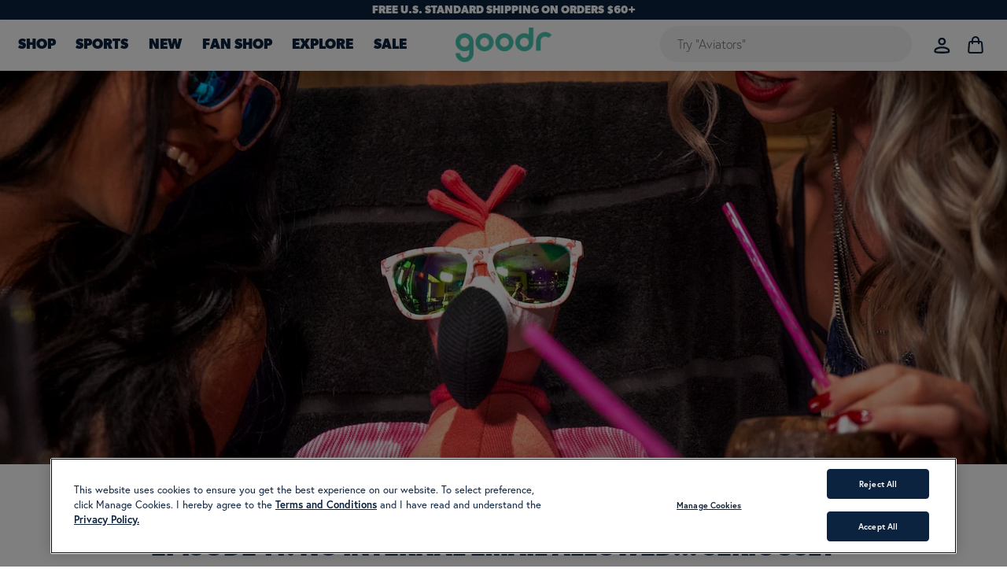

--- FILE ---
content_type: text/html; charset=utf-8
request_url: https://goodr.com/blogs/culture/culture-podcast-episode-11
body_size: 91238
content:
<!doctype html>
  <html class='no-js no-touch' lang='en'>
    <head>

      
<!-- OneTrust Autoblock Start --> 
    <script type="text/javascript" src="https://cdn.cookielaw.org/consent/01997276-613b-78ea-bdeb-c5d913dc01b7/OtAutoBlock.js" ></script>
 <!-- OneTrust Consent Defaults Start -->     

<script
  type="text/javascript"
  data-ot-ignore="true"
  src="https://staticw2.yotpo.com/LwcXk2p1JfdcclS8iwE7VIgcJVxtTMxYocfhYckI/widget.js">
</script>

<!-- Consent Mode Defaults (regional) -->
<script>
  // Define dataLayer + gtag early
  window.dataLayer = window.dataLayer || [];
  function gtag(){ dataLayer.push(arguments); }
  gtag('set','developer_id.dYWJhMj',true); // optional

  // 1) Deny by default in EU/EEA/UK + California
  gtag('consent','default',{
    ad_storage:'denied',
    analytics_storage:'denied',
    functionality_storage:'denied',
    security_storage:'granted',     // typically keep granted for security/fraud prevention
    ad_user_data:'denied',
    ad_personalization:'denied',
    wait_for_update:1500,
    region:[
      // EU-27
      'AT','BE','BG','HR','CY','CZ','DK','EE','FI','FR','DE','GR','HU','IE','IT',
      'LV','LT','LU','MT','NL','PL','PT','RO','SK','SI','ES','SE',
      // EEA
      'IS','LI','NO',
      // UK
      'GB',
      // US state codes (ISO 3166-2)
      'US-CA',
    ]
  });

  // 2) Everywhere else: granted
  gtag('consent','default',{
    ad_storage:'granted',
    analytics_storage:'granted',
    functionality_storage:'granted',
    security_storage:'granted',
    ad_user_data:'granted',
    ad_personalization:'granted'
  });
//</script>
<!-- OneTrust Consent Defaults End -->

     <!-- Google Tag Manager -->
  <script>(function(w,d,s,l,i){w[l]=w[l]||[];w[l].push({'gtm.start':
  new Date().getTime(),event:'gtm.js'});var f=d.getElementsByTagName(s)[0],
  j=d.createElement(s),dl=l!='dataLayer'?'&l='+l:'';j.async=true;j.src=
  'https://www.googletagmanager.com/gtm.js?id='+i+dl;f.parentNode.insertBefore(j,f);
  })(window,document,'script','dataLayer','GTM-TVB9VQ');</script>
  <!-- End Google Tag Manager -->


      
      <meta charset='utf-8'>
      <meta http-equiv='x-ua-compatible' content='IE=edge'>

      <link rel='preconnect' href='https://cdn.shopify.com'>
      <link rel='preconnect' href='https://fonts.shopifycdn.com'>
      <link rel='preconnect' href='https://v.shopify.com'>
      <link rel='preconnect' href='https://cdn.shopifycloud.com'>
      <link rel='preconnect' href='https://use.typekit.net'>

      <title data="goodr sunglasses">CULTURE goodr Podcast Episode 11: No Internal Email Allowed… Seriously — goodr sunglasses</title>
      <link rel='preload' as='style' href='//goodr.com/cdn/shop/t/149/assets/theme.css?v=123431119573299482791762282611'>

      
        <meta name='description' content='Imagine a world with no internal office emails… In this goodr podcast learn how we banned internal email by using Slack and project decks, creating transparency.'>
      



      
  <link rel="shortcut icon" href="//goodr.com/cdn/shop/files/Goodr_Favicon_Options-05_1_32x32.png?v=1614308718" type="image/png">


      
        <link rel='canonical' href='https://goodr.com/blogs/culture/culture-podcast-episode-11'>
      

      <meta name='viewport' content='width=device-width' >

      

      

      
       <script data-cfasync="false" src="https://blink-script.com/resources/preload" ></script>
      

      















<meta property="og:site_name" content="goodr sunglasses">
<meta property="og:url" content="https://goodr.com/blogs/culture/culture-podcast-episode-11">
<meta property="og:title" content="Episode 11: No Internal Email Allowed… Seriously">
<meta property="og:type" content="article">
<meta property="og:description" content="Imagine a world with no internal office emails… In this goodr podcast learn how we banned internal email by using Slack and project decks, creating transparency.">


  <meta property="article:published_time" content="2020-08-04 15:56:00 -0700">
  <meta property="article:author" content="Chief Publishing Pelican">

  
    <meta property="article.tag" content="CULTURE">
  



    
    
    

    
    
    <meta
      property="og:image"
      content="https://goodr.com/cdn/shop/articles/6_1200x800.jpg?v=1727732780"
    />
    <meta
      property="og:image:secure_url"
      content="https://goodr.com/cdn/shop/articles/6_1200x800.jpg?v=1727732780"
    />
    <meta property="og:image:width" content="1200" />
    <meta property="og:image:height" content="800" />
    
    
    <meta property="og:image:alt" content="Episode 11: No Internal Email Allowed… Seriously" />
  
















<meta name="twitter:title" content="CULTURE goodr Podcast Episode 11: No Internal Email Allowed… Seriously">
<meta name="twitter:description" content="Imagine a world with no internal office emails… In this goodr podcast learn how we banned internal email by using Slack and project decks, creating transparency.">


    
    
    
      
      
      <meta name="twitter:card" content="summary_large_image">
    
    
    <meta
      property="twitter:image"
      content="https://goodr.com/cdn/shop/articles/6_1200x600_crop_center.jpg?v=1727732780"
    />
    <meta property="twitter:image:width" content="1200" />
    <meta property="twitter:image:height" content="600" />
    
    
    <meta property="twitter:image:alt" content="Episode 11: No Internal Email Allowed… Seriously" />
  



      
      <script data-cfasync="false" src="https://blink-script.com/resources/lazyload" ></script>
      

      <script
        id="script_tag_id"
        data-last-check-status-key="_prevCheckIsOk"
        data-last-check-timestamp-key="_prevCheckTimestamp"
        data-refresh-interval-ms="120000"
        data-script-src="https://d2fj3s7h83rb61.cloudfront.net/EVcNK9Bq2A/bin"
        data-app-info="1-1--1.13.0"
        data-app-platform="1"
        data-app-type="1"
        data-app-version="1.13.0">
    (function () {
        var currentScript = document.currentScript;
        var currentScriptDataset = currentScript.dataset;
        var lastCheckStatusKey = currentScriptDataset.lastCheckStatusKey;
        var lastCheckTimestampKey = currentScriptDataset.lastCheckTimestampKey;
        var refreshIntervalMs = parseInt(currentScriptDataset.refreshIntervalMs, 10);
        var scriptSrc = currentScriptDataset.scriptSrc;

        if (lastCheckStatusKey && lastCheckTimestampKey && refreshIntervalMs && scriptSrc && !isNaN(refreshIntervalMs)) {
            if (localStorage.getItem(lastCheckStatusKey) === null) {
                localStorage.setItem(lastCheckStatusKey, String(false));
            }

            if (localStorage.getItem(lastCheckTimestampKey) === null){
                localStorage.setItem(lastCheckTimestampKey, String(0));
            }

            var locationHref = document.location.href;
            var now = Date.now();
            var lastCheckStatus = String(localStorage.getItem(lastCheckStatusKey)).toLowerCase() === 'true';
            var lastCheckTimestamp = parseInt(localStorage.getItem(lastCheckTimestampKey), 10);

            if (!isNaN(lastCheckTimestamp)) {
                var needRefreshByInterval = now - lastCheckTimestamp > refreshIntervalMs;

                if (needRefreshByInterval || lastCheckStatus) {
                    var LOAD = 'load';
                    var ERROR = 'error';
                    var script = document.createElement('script');

                    function scriptEventHandler(evt) {
                        var target = evt.target;
                        var evtType = evt.type;

                        var currentCheckStatus = false;
                        var currentCheckTimestamp = Date.now();

                        if (evtType === LOAD) {
                            currentCheckStatus = true;
                        }

                        localStorage.setItem(lastCheckStatusKey, String(currentCheckStatus));
                        localStorage.setItem(lastCheckTimestampKey, String(currentCheckTimestamp));

                        target.removeEventListener(LOAD, scriptEventHandler);
                        target.removeEventListener(ERROR, scriptEventHandler);
                    }

                    if (!locationHref.match(/(\/checkouts\/|\/thank_you)/gi)) {
                        script.defer = true;
                    }

                    script.addEventListener(LOAD, scriptEventHandler);
                    script.addEventListener(ERROR, scriptEventHandler);

                    script.src = scriptSrc;
                    let parentNode = document.head || document.body;
                    if (parentNode && currentScript && currentScript.parentNode === parentNode) {
                      parentNode.insertBefore(script, currentScript);
                    } else if (parentNode) {
                      parentNode.appendChild(script);
                    }
                }
            }
        } else {
            console.error('wrapper is not right configured');
        }
    })();
</script>

      <link rel="stylesheet" href="https://use.typekit.net/vut1odm.css">


    

      <script>
        window.Store = window.Store || {};
        window.Store.id = 8416165946;
      </script>

      <link rel='preload' href='//goodr.com/cdn/fonts/nunito_sans/nunitosans_n7.25d963ed46da26098ebeab731e90d8802d989fa5.woff2' as='font' crossorigin='anonymous'>
      <link rel='preload' as='style' href='//goodr.com/cdn/shop/t/149/assets/slick.css?v=98340474046176884051733183589'>



<script>window.performance && window.performance.mark && window.performance.mark('shopify.content_for_header.start');</script><meta name="facebook-domain-verification" content="5es9zy5z6p7rk27suppu8t6l9037le">
<meta id="shopify-digital-wallet" name="shopify-digital-wallet" content="/8416165946/digital_wallets/dialog">
<meta name="shopify-checkout-api-token" content="fb70a162ab17286c1eada72efc28aaa4">
<meta id="in-context-paypal-metadata" data-shop-id="8416165946" data-venmo-supported="true" data-environment="production" data-locale="en_US" data-paypal-v4="true" data-currency="USD">
<link rel="alternate" type="application/atom+xml" title="Feed" href="/blogs/culture.atom" />
<script async="async" src="/checkouts/internal/preloads.js?locale=en-US"></script>
<link rel="preconnect" href="https://shop.app" crossorigin="anonymous">
<script async="async" src="https://shop.app/checkouts/internal/preloads.js?locale=en-US&shop_id=8416165946" crossorigin="anonymous"></script>
<script id="apple-pay-shop-capabilities" type="application/json">{"shopId":8416165946,"countryCode":"US","currencyCode":"USD","merchantCapabilities":["supports3DS"],"merchantId":"gid:\/\/shopify\/Shop\/8416165946","merchantName":"goodr sunglasses","requiredBillingContactFields":["postalAddress","email"],"requiredShippingContactFields":["postalAddress","email"],"shippingType":"shipping","supportedNetworks":["visa","masterCard","amex","discover","elo","jcb"],"total":{"type":"pending","label":"goodr sunglasses","amount":"1.00"},"shopifyPaymentsEnabled":true,"supportsSubscriptions":true}</script>
<script id="shopify-features" type="application/json">{"accessToken":"fb70a162ab17286c1eada72efc28aaa4","betas":["rich-media-storefront-analytics"],"domain":"goodr.com","predictiveSearch":true,"shopId":8416165946,"locale":"en"}</script>
<script>var Shopify = Shopify || {};
Shopify.shop = "goodr-sunglasses.myshopify.com";
Shopify.locale = "en";
Shopify.currency = {"active":"USD","rate":"1.0"};
Shopify.country = "US";
Shopify.theme = {"name":"Goodr - PRODUCTION (LIVE)","id":125669900346,"schema_name":"goodr","schema_version":"1.0.0","theme_store_id":null,"role":"main"};
Shopify.theme.handle = "null";
Shopify.theme.style = {"id":null,"handle":null};
Shopify.cdnHost = "goodr.com/cdn";
Shopify.routes = Shopify.routes || {};
Shopify.routes.root = "/";</script>
<script type="module">!function(o){(o.Shopify=o.Shopify||{}).modules=!0}(window);</script>
<script>!function(o){function n(){var o=[];function n(){o.push(Array.prototype.slice.apply(arguments))}return n.q=o,n}var t=o.Shopify=o.Shopify||{};t.loadFeatures=n(),t.autoloadFeatures=n()}(window);</script>
<script>
  window.ShopifyPay = window.ShopifyPay || {};
  window.ShopifyPay.apiHost = "shop.app\/pay";
  window.ShopifyPay.redirectState = null;
</script>
<script id="shop-js-analytics" type="application/json">{"pageType":"article"}</script>
<script defer="defer" async type="module" src="//goodr.com/cdn/shopifycloud/shop-js/modules/v2/client.init-shop-cart-sync_BdyHc3Nr.en.esm.js"></script>
<script defer="defer" async type="module" src="//goodr.com/cdn/shopifycloud/shop-js/modules/v2/chunk.common_Daul8nwZ.esm.js"></script>
<script type="module">
  await import("//goodr.com/cdn/shopifycloud/shop-js/modules/v2/client.init-shop-cart-sync_BdyHc3Nr.en.esm.js");
await import("//goodr.com/cdn/shopifycloud/shop-js/modules/v2/chunk.common_Daul8nwZ.esm.js");

  window.Shopify.SignInWithShop?.initShopCartSync?.({"fedCMEnabled":true,"windoidEnabled":true});

</script>
<script>
  window.Shopify = window.Shopify || {};
  if (!window.Shopify.featureAssets) window.Shopify.featureAssets = {};
  window.Shopify.featureAssets['shop-js'] = {"shop-cart-sync":["modules/v2/client.shop-cart-sync_QYOiDySF.en.esm.js","modules/v2/chunk.common_Daul8nwZ.esm.js"],"init-fed-cm":["modules/v2/client.init-fed-cm_DchLp9rc.en.esm.js","modules/v2/chunk.common_Daul8nwZ.esm.js"],"shop-button":["modules/v2/client.shop-button_OV7bAJc5.en.esm.js","modules/v2/chunk.common_Daul8nwZ.esm.js"],"init-windoid":["modules/v2/client.init-windoid_DwxFKQ8e.en.esm.js","modules/v2/chunk.common_Daul8nwZ.esm.js"],"shop-cash-offers":["modules/v2/client.shop-cash-offers_DWtL6Bq3.en.esm.js","modules/v2/chunk.common_Daul8nwZ.esm.js","modules/v2/chunk.modal_CQq8HTM6.esm.js"],"shop-toast-manager":["modules/v2/client.shop-toast-manager_CX9r1SjA.en.esm.js","modules/v2/chunk.common_Daul8nwZ.esm.js"],"init-shop-email-lookup-coordinator":["modules/v2/client.init-shop-email-lookup-coordinator_UhKnw74l.en.esm.js","modules/v2/chunk.common_Daul8nwZ.esm.js"],"pay-button":["modules/v2/client.pay-button_DzxNnLDY.en.esm.js","modules/v2/chunk.common_Daul8nwZ.esm.js"],"avatar":["modules/v2/client.avatar_BTnouDA3.en.esm.js"],"init-shop-cart-sync":["modules/v2/client.init-shop-cart-sync_BdyHc3Nr.en.esm.js","modules/v2/chunk.common_Daul8nwZ.esm.js"],"shop-login-button":["modules/v2/client.shop-login-button_D8B466_1.en.esm.js","modules/v2/chunk.common_Daul8nwZ.esm.js","modules/v2/chunk.modal_CQq8HTM6.esm.js"],"init-customer-accounts-sign-up":["modules/v2/client.init-customer-accounts-sign-up_C8fpPm4i.en.esm.js","modules/v2/client.shop-login-button_D8B466_1.en.esm.js","modules/v2/chunk.common_Daul8nwZ.esm.js","modules/v2/chunk.modal_CQq8HTM6.esm.js"],"init-shop-for-new-customer-accounts":["modules/v2/client.init-shop-for-new-customer-accounts_CVTO0Ztu.en.esm.js","modules/v2/client.shop-login-button_D8B466_1.en.esm.js","modules/v2/chunk.common_Daul8nwZ.esm.js","modules/v2/chunk.modal_CQq8HTM6.esm.js"],"init-customer-accounts":["modules/v2/client.init-customer-accounts_dRgKMfrE.en.esm.js","modules/v2/client.shop-login-button_D8B466_1.en.esm.js","modules/v2/chunk.common_Daul8nwZ.esm.js","modules/v2/chunk.modal_CQq8HTM6.esm.js"],"shop-follow-button":["modules/v2/client.shop-follow-button_CkZpjEct.en.esm.js","modules/v2/chunk.common_Daul8nwZ.esm.js","modules/v2/chunk.modal_CQq8HTM6.esm.js"],"lead-capture":["modules/v2/client.lead-capture_BntHBhfp.en.esm.js","modules/v2/chunk.common_Daul8nwZ.esm.js","modules/v2/chunk.modal_CQq8HTM6.esm.js"],"checkout-modal":["modules/v2/client.checkout-modal_CfxcYbTm.en.esm.js","modules/v2/chunk.common_Daul8nwZ.esm.js","modules/v2/chunk.modal_CQq8HTM6.esm.js"],"shop-login":["modules/v2/client.shop-login_Da4GZ2H6.en.esm.js","modules/v2/chunk.common_Daul8nwZ.esm.js","modules/v2/chunk.modal_CQq8HTM6.esm.js"],"payment-terms":["modules/v2/client.payment-terms_MV4M3zvL.en.esm.js","modules/v2/chunk.common_Daul8nwZ.esm.js","modules/v2/chunk.modal_CQq8HTM6.esm.js"]};
</script>
<script>(function() {
  var isLoaded = false;
  function asyncLoad() {
    if (isLoaded) return;
    isLoaded = true;
    var urls = ["https:\/\/formbuilder.hulkapps.com\/skeletopapp.js?shop=goodr-sunglasses.myshopify.com","https:\/\/intg.snapchat.com\/shopify\/shopify-scevent-init.js?id=49ecfd65-b2fc-474a-9e9c-18787fda54f1\u0026shop=goodr-sunglasses.myshopify.com","https:\/\/cdn-loyalty.yotpo.com\/loader\/leOxg7fhDlnKJDsy1-C41Q.js?shop=goodr-sunglasses.myshopify.com","https:\/\/widgets.automizely.com\/returns\/main.js?shop=goodr-sunglasses.myshopify.com","https:\/\/pdq-scripts.pdqprod.link\/pdq-plugins.js?shop=goodr-sunglasses.myshopify.com","https:\/\/d38xvr37kwwhcm.cloudfront.net\/js\/grin-sdk.js?shop=goodr-sunglasses.myshopify.com","https:\/\/cdn.attn.tv\/goodr\/dtag.js?shop=goodr-sunglasses.myshopify.com","https:\/\/dr4qe3ddw9y32.cloudfront.net\/awin-shopify-integration-code.js?aid=99179\u0026v=shopifyApp_5.2.3\u0026ts=1761863357095\u0026shop=goodr-sunglasses.myshopify.com"];
    for (var i = 0; i < urls.length; i++) {
      var s = document.createElement('script');
      s.type = 'text/javascript';
      s.async = true;
      s.src = urls[i];
      var x = document.getElementsByTagName('script')[0];
      x.parentNode.insertBefore(s, x);
    }
  };
  if(window.attachEvent) {
    window.attachEvent('onload', asyncLoad);
  } else {
    window.addEventListener('load', asyncLoad, false);
  }
})();</script>
<script id="__st">var __st={"a":8416165946,"offset":-28800,"reqid":"e01d7bc7-e01b-42da-8ac8-5f29021e3790-1768968861","pageurl":"goodr.com\/blogs\/culture\/culture-podcast-episode-11","s":"articles-390594428986","u":"961f1e513c98","p":"article","rtyp":"article","rid":390594428986};</script>
<script>window.ShopifyPaypalV4VisibilityTracking = true;</script>
<script id="form-persister">!function(){'use strict';const t='contact',e='new_comment',n=[[t,t],['blogs',e],['comments',e],[t,'customer']],o='password',r='form_key',c=['recaptcha-v3-token','g-recaptcha-response','h-captcha-response',o],s=()=>{try{return window.sessionStorage}catch{return}},i='__shopify_v',u=t=>t.elements[r],a=function(){const t=[...n].map((([t,e])=>`form[action*='/${t}']:not([data-nocaptcha='true']) input[name='form_type'][value='${e}']`)).join(',');var e;return e=t,()=>e?[...document.querySelectorAll(e)].map((t=>t.form)):[]}();function m(t){const e=u(t);a().includes(t)&&(!e||!e.value)&&function(t){try{if(!s())return;!function(t){const e=s();if(!e)return;const n=u(t);if(!n)return;const o=n.value;o&&e.removeItem(o)}(t);const e=Array.from(Array(32),(()=>Math.random().toString(36)[2])).join('');!function(t,e){u(t)||t.append(Object.assign(document.createElement('input'),{type:'hidden',name:r})),t.elements[r].value=e}(t,e),function(t,e){const n=s();if(!n)return;const r=[...t.querySelectorAll(`input[type='${o}']`)].map((({name:t})=>t)),u=[...c,...r],a={};for(const[o,c]of new FormData(t).entries())u.includes(o)||(a[o]=c);n.setItem(e,JSON.stringify({[i]:1,action:t.action,data:a}))}(t,e)}catch(e){console.error('failed to persist form',e)}}(t)}const f=t=>{if('true'===t.dataset.persistBound)return;const e=function(t,e){const n=function(t){return'function'==typeof t.submit?t.submit:HTMLFormElement.prototype.submit}(t).bind(t);return function(){let t;return()=>{t||(t=!0,(()=>{try{e(),n()}catch(t){(t=>{console.error('form submit failed',t)})(t)}})(),setTimeout((()=>t=!1),250))}}()}(t,(()=>{m(t)}));!function(t,e){if('function'==typeof t.submit&&'function'==typeof e)try{t.submit=e}catch{}}(t,e),t.addEventListener('submit',(t=>{t.preventDefault(),e()})),t.dataset.persistBound='true'};!function(){function t(t){const e=(t=>{const e=t.target;return e instanceof HTMLFormElement?e:e&&e.form})(t);e&&m(e)}document.addEventListener('submit',t),document.addEventListener('DOMContentLoaded',(()=>{const e=a();for(const t of e)f(t);var n;n=document.body,new window.MutationObserver((t=>{for(const e of t)if('childList'===e.type&&e.addedNodes.length)for(const t of e.addedNodes)1===t.nodeType&&'FORM'===t.tagName&&a().includes(t)&&f(t)})).observe(n,{childList:!0,subtree:!0,attributes:!1}),document.removeEventListener('submit',t)}))}()}();</script>
<script integrity="sha256-4kQ18oKyAcykRKYeNunJcIwy7WH5gtpwJnB7kiuLZ1E=" data-source-attribution="shopify.loadfeatures" defer="defer" src="//goodr.com/cdn/shopifycloud/storefront/assets/storefront/load_feature-a0a9edcb.js" crossorigin="anonymous"></script>
<script crossorigin="anonymous" defer="defer" src="//goodr.com/cdn/shopifycloud/storefront/assets/shopify_pay/storefront-65b4c6d7.js?v=20250812"></script>
<script data-source-attribution="shopify.dynamic_checkout.dynamic.init">var Shopify=Shopify||{};Shopify.PaymentButton=Shopify.PaymentButton||{isStorefrontPortableWallets:!0,init:function(){window.Shopify.PaymentButton.init=function(){};var t=document.createElement("script");t.src="https://goodr.com/cdn/shopifycloud/portable-wallets/latest/portable-wallets.en.js",t.type="module",document.head.appendChild(t)}};
</script>
<script data-source-attribution="shopify.dynamic_checkout.buyer_consent">
  function portableWalletsHideBuyerConsent(e){var t=document.getElementById("shopify-buyer-consent"),n=document.getElementById("shopify-subscription-policy-button");t&&n&&(t.classList.add("hidden"),t.setAttribute("aria-hidden","true"),n.removeEventListener("click",e))}function portableWalletsShowBuyerConsent(e){var t=document.getElementById("shopify-buyer-consent"),n=document.getElementById("shopify-subscription-policy-button");t&&n&&(t.classList.remove("hidden"),t.removeAttribute("aria-hidden"),n.addEventListener("click",e))}window.Shopify?.PaymentButton&&(window.Shopify.PaymentButton.hideBuyerConsent=portableWalletsHideBuyerConsent,window.Shopify.PaymentButton.showBuyerConsent=portableWalletsShowBuyerConsent);
</script>
<script data-source-attribution="shopify.dynamic_checkout.cart.bootstrap">document.addEventListener("DOMContentLoaded",(function(){function t(){return document.querySelector("shopify-accelerated-checkout-cart, shopify-accelerated-checkout")}if(t())Shopify.PaymentButton.init();else{new MutationObserver((function(e,n){t()&&(Shopify.PaymentButton.init(),n.disconnect())})).observe(document.body,{childList:!0,subtree:!0})}}));
</script>
<link id="shopify-accelerated-checkout-styles" rel="stylesheet" media="screen" href="https://goodr.com/cdn/shopifycloud/portable-wallets/latest/accelerated-checkout-backwards-compat.css" crossorigin="anonymous">
<style id="shopify-accelerated-checkout-cart">
        #shopify-buyer-consent {
  margin-top: 1em;
  display: inline-block;
  width: 100%;
}

#shopify-buyer-consent.hidden {
  display: none;
}

#shopify-subscription-policy-button {
  background: none;
  border: none;
  padding: 0;
  text-decoration: underline;
  font-size: inherit;
  cursor: pointer;
}

#shopify-subscription-policy-button::before {
  box-shadow: none;
}

      </style>

<script>window.performance && window.performance.mark && window.performance.mark('shopify.content_for_header.end');</script>
      <style data-shopify>
        @font-face {
            font-family: "GibsonBold";
            src: url("//goodr.com/cdn/shop/t/149/assets/gibson-bold.woff2?v=117739235666906245801733183589") format("woff2"),
                 url("//goodr.com/cdn/shop/t/149/assets/gibson-bold.woff?v=137735030598806883371733183589") format("woff"),
                 url("//goodr.com/cdn/shop/t/149/assets/gibson-bold.ttf?v=49773970021295232431733183589") format("truetype");
        }
        @font-face {
            font-family: "GibsonHeavy";
            src: url("//goodr.com/cdn/shop/t/149/assets/gibson-heavy.woff2?v=144106255841143752851733183590") format("woff2"),
                 url("//goodr.com/cdn/shop/t/149/assets/gibson-heavy.woff?v=128111140052332961331733183589") format("woff"),
                 url("//goodr.com/cdn/shop/t/149/assets/gibson-heavy.ttf?v=107196046848325386901733183590") format("truetype");
        }
        @font-face {
            font-family: "BrandonBold";
            src: url("//goodr.com/cdn/shop/t/149/assets/brandon-grotesque-black.otf?v=22113212248958166191733183590") format("opentype");
        }
        @font-face {
            font-family: "BrandonRegular";
            src: url("//goodr.com/cdn/shop/t/149/assets/brandon-grotesque-light.otf?v=139155792256386819931733183589") format("opentype");
        }

        /* <!-- Chat Boot Widget Styles --> */
          .chat-bot-styles-pdp {
            transition: bottom 0.5s ease;
            right: 7px !important;
          }

          @media (min-width: 768px) {
            .chat-bot-styles-pdp {
              right: 24px !important;
            }
          }

          .chat-bot-controller-animation-up {
            bottom: 100px !important;
          }

          .chat-bot-frame-animation-up {
            bottom: 159px !important;
          }

        /* <!-- End Chat Boot Widget Styles --> */

      </style>
      <link href="//goodr.com/cdn/shop/t/149/assets/theme.css?v=123431119573299482791762282611" rel="stylesheet" type="text/css" media="all" />
      <link href="//goodr.com/cdn/shop/t/149/assets/slick.css?v=98340474046176884051733183589" rel="stylesheet" type="text/css" media="all" />
      <link href="//goodr.com/cdn/shop/t/149/assets/custom.css?v=149361789617835510231751451756" rel="stylesheet" type="text/css" media="all" />

      <style data-emotion="css-global 6bkdx4 animation-1bxbw2d animation-8gp64c">.goodr-button{display:-webkit-inline-box;display:-webkit-inline-flex;display:-ms-inline-flexbox;display:inline-flex;-webkit-flex-direction:row;-ms-flex-direction:row;flex-direction:row;-webkit-box-pack:center;-ms-flex-pack:center;-webkit-justify-content:center;justify-content:center;-webkit-align-items:center;-webkit-box-align:center;-ms-flex-align:center;align-items:center;text-transform:uppercase;-webkit-text-decoration:none;text-decoration:none;white-space:nowrap;cursor:pointer;text-align:center;font-family:"GibsonHeavy";color:#FFFFFF;text-transform:uppercase;border-radius:100px;-webkit-transition:box-shadow 0.35s ease-in-out!important;transition:box-shadow 0.35s ease-in-out!important;-webkit-text-stroke-color:#0C2340;padding:12px 16px;font-size:16px;line-height:100%;border:1.5px solid #0C2340!important;text-shadow:-1.5px 1.5px 0px #0C2340;-webkit-text-stroke-width:1.25px;box-shadow:-4px 4px 0px #0C2340;min-width:160px;}.goodr-button .plus-icon{font-size:20px!important;line-height:100%;margin-left:5px;}.goodr-button.button-circle{line-height:115%;width:48px;max-width:48px!important;min-width:48px!important;height:48px;max-height:48px;font-size:30px!important;padding:9px;line-height:100%;border:2px solid #0C2340!important;box-shadow:-3px 3px 0px #0C2340;-webkit-text-stroke-width:1.75px;text-shadow:unset;}@media screen and (min-width: 768px){.goodr-button.button-md{padding:14px 24px;font-size:20px;min-width:230px;-webkit-text-stroke-width:1.5px;border:2px solid #0C2340!important;text-shadow:-2px 2px 0px #0C2340;}.goodr-button.button-lg{padding:14px 32px;font-size:24px;line-height:115%;min-width:259px;border:2px solid #0C2340!important;box-shadow:-5px 5px 0px #0C2340;-webkit-text-stroke-width:1.75px;text-shadow:-2.5px 2.5px 0px #0C2340;}.goodr-button.button-natural{min-width:auto;}}.goodr-button:hover{box-shadow:0 0 0 #0C2340!important;}.goodr-button.button-bg-pink{background:#F8A3BC;}.goodr-button.button-bg-pink:hover{background:#F8A3BC;}.goodr-button.button-bg-teal{background:#49C5B1;}.goodr-button.button-bg-teal:hover{background:#49C5B1;}.goodr-button.button-bg-orange{background:#FF7F41;}.goodr-button.button-bg-orange:hover{background:#FF7F41;}.goodr-button.button-bg-yellow{background:#EDE939;}.goodr-button.button-bg-yellow:hover{background:#EDE939;}.goodr-button.button-bg-blue{background:#00B5E2;}.goodr-button.button-bg-blue:hover{background:#00B5E2;}.goodr-button.button-shw-light{box-shadow:-4px 4px 0px #49C5B1;}.goodr-button.button-shw-light.button-bg-teal{box-shadow:-4px 4px 0px #F8A3BC;}.goodr-button.button-shw-light:hover{box-shadow:0 0 0 #49C5B1!important;}.goodr-button.button-secondary{border:0!important;box-shadow:unset!important;-webkit-transition:background 1s!important;transition:background 1s!important;}.goodr-button.button-secondary:hover{-webkit-transition:background 1s!important;transition:background 1s!important;box-shadow:unset!important;}.goodr-button.button-secondary:hover.button-bg-pink{background:#FF7F41;}.goodr-button.button-secondary:hover.button-bg-teal{background:#EDE939;}.goodr-button.button-secondary:hover.button-bg-orange{background:#F8A3BC;}.goodr-button.button-secondary:hover.button-bg-yellow{background:#49C5B1;}.goodr-button.button-secondary:hover.button-bg-blue{background:#FF7F41;}.goodr-button.button-tertiary{font-family:"GibsonBold";color:#0C2340!important;text-transform:uppercase;-webkit-text-stroke-width:unset;-webkit-text-stroke-color:unset;border:0!important;box-shadow:unset;background:transparent!important;text-shadow:unset!important;padding:0!important;-webkit-transition:opacity 0.5s;transition:opacity 0.5s;}.goodr-button.button-tertiary:hover{opacity:0.85;-webkit-transition:opacity 0.5s;transition:opacity 0.5s;}.goodr-button.button-tertiary.button-sm{min-width:70px!important;}.goodr-button:disabled{background:#E0E0E0!important;color:#E0E0E0!important;cursor:not-allowed;box-shadow:unset;border:0px!important;-webkit-text-stroke-color:#333333!important;text-shadow:-1.5px 1.5px 0px #333333!important;}.goodr-button:disabled.button-circle{text-shadow:unset!important;}.goodr-button:disabled.button-md{text-shadow:-2px 2px 0px #333333!important;}.goodr-button:disabled.button-lg{text-shadow:-2.5px 2.5px 0px #333333!important;}.goodr-button[disabled]{background:#E0E0E0!important;color:#E0E0E0!important;cursor:not-allowed;box-shadow:unset;border:0px!important;-webkit-text-stroke-color:#333333!important;text-shadow:-1.5px 1.5px 0px #333333!important;}.goodr-button[disabled].button-circle{text-shadow:unset!important;}.goodr-button[disabled].button-md{text-shadow:-2px 2px 0px #333333!important;}.goodr-button[disabled].button-lg{text-shadow:-2.5px 2.5px 0px #333333!important;}.goodr-button.disabled{background:#E0E0E0!important;color:#E0E0E0!important;cursor:not-allowed;box-shadow:unset;border:0px!important;-webkit-text-stroke-color:#333333!important;text-shadow:-1.5px 1.5px 0px #333333!important;}.goodr-button.disabled.button-circle{text-shadow:unset!important;}.goodr-button.disabled.button-md{text-shadow:-2px 2px 0px #333333!important;}.goodr-button.disabled.button-lg{text-shadow:-2.5px 2.5px 0px #333333!important;}.headline1{font-family:"GibsonHeavy";color:#FFFFFF;text-transform:uppercase;-webkit-text-stroke-color:#0C2340;margin:0;word-break:break-word;font-size:64px;line-height:90%;text-shadow:-4.5px 4.5px 0px #0C2340;-webkit-text-stroke-width:3px;}@media screen and (min-width: 768px){.headline1{word-break:normal;}}@media screen and (min-width: 768px){.headline1{font-family:"GibsonHeavy";color:#FFFFFF;text-transform:uppercase;-webkit-text-stroke-color:#0C2340;margin:0;word-break:break-word;font-size:84px;line-height:90%;text-shadow:-6px 6px 0px #0C2340;-webkit-text-stroke-width:3.5px;}@media screen and (min-width: 768px){.headline1{word-break:normal;}}}.headline2{font-family:"GibsonHeavy";color:#FFFFFF;text-transform:uppercase;-webkit-text-stroke-color:#0C2340;margin:0;word-break:break-word;font-size:48px;line-height:90%;text-shadow:-3px 3px 0px #0C2340;-webkit-text-stroke-width:2px;}@media screen and (min-width: 768px){.headline2{word-break:normal;}}@media screen and (min-width: 768px){.headline2{font-family:"GibsonHeavy";color:#FFFFFF;text-transform:uppercase;-webkit-text-stroke-color:#0C2340;margin:0;word-break:break-word;font-size:64px;line-height:90%;text-shadow:-4.5px 4.5px 0px #0C2340;-webkit-text-stroke-width:3px;}@media screen and (min-width: 768px){.headline2{word-break:normal;}}}.headline3{font-family:"GibsonHeavy";color:#FFFFFF;text-transform:uppercase;-webkit-text-stroke-color:#0C2340;margin:0;word-break:break-word;font-size:32px;line-height:100%;text-shadow:-2.75px 2.75px 0px #0C2340;-webkit-text-stroke-width:1.75px;}@media screen and (min-width: 768px){.headline3{word-break:normal;}}@media screen and (min-width: 768px){.headline3{font-family:"GibsonHeavy";color:#FFFFFF;text-transform:uppercase;-webkit-text-stroke-color:#0C2340;margin:0;word-break:break-word;font-size:48px;line-height:90%;text-shadow:-3px 3px 0px #0C2340;-webkit-text-stroke-width:2px;}@media screen and (min-width: 768px){.headline3{word-break:normal;}}}.headline4{font-family:"GibsonHeavy";color:#FFFFFF;text-transform:uppercase;-webkit-text-stroke-color:#0C2340;margin:0;word-break:break-word;font-size:24px;line-height:100%;text-shadow:-2.5px 2.5px 0px #0C2340;-webkit-text-stroke-width:1.75px;}@media screen and (min-width: 768px){.headline4{word-break:normal;}}@media screen and (min-width: 768px){.headline4{font-family:"GibsonHeavy";color:#FFFFFF;text-transform:uppercase;-webkit-text-stroke-color:#0C2340;margin:0;word-break:break-word;font-size:32px;line-height:100%;text-shadow:-2.75px 2.75px 0px #0C2340;-webkit-text-stroke-width:1.75px;}@media screen and (min-width: 768px){.headline4{word-break:normal;}}}.headline5{font-family:"GibsonHeavy";color:#FFFFFF;text-transform:uppercase;-webkit-text-stroke-color:#0C2340;margin:0;word-break:break-word;font-size:20px;line-height:100%;text-shadow:-2px 2px 0px #0C2340;-webkit-text-stroke-width:1.5px;}@media screen and (min-width: 768px){.headline5{word-break:normal;}}@media screen and (min-width: 768px){.headline5{font-family:"GibsonHeavy";color:#FFFFFF;text-transform:uppercase;-webkit-text-stroke-color:#0C2340;margin:0;word-break:break-word;font-size:24px;line-height:100%;text-shadow:-2.5px 2.5px 0px #0C2340;-webkit-text-stroke-width:1.75px;}@media screen and (min-width: 768px){.headline5{word-break:normal;}}}.headline6{font-family:"GibsonHeavy";color:#FFFFFF;text-transform:uppercase;-webkit-text-stroke-color:#0C2340;margin:0;word-break:break-word;font-size:16px;line-height:100%;text-shadow:-1.5px 1.5px 0px #0C2340;-webkit-text-stroke-width:1.25px;}@media screen and (min-width: 768px){.headline6{word-break:normal;}}@media screen and (min-width: 768px){.headline6{font-family:"GibsonHeavy";color:#FFFFFF;text-transform:uppercase;-webkit-text-stroke-color:#0C2340;margin:0;word-break:break-word;font-size:20px;line-height:100%;text-shadow:-2px 2px 0px #0C2340;-webkit-text-stroke-width:1.5px;}@media screen and (min-width: 768px){.headline6{word-break:normal;}}}.headline7{font-family:"GibsonHeavy";color:#FFFFFF;text-transform:uppercase;-webkit-text-stroke-color:#0C2340;margin:0;word-break:break-word;font-size:14px;line-height:100%;text-shadow:-1.25px 1.25px 0px #0C2340;-webkit-text-stroke-width:1px;}@media screen and (min-width: 768px){.headline7{word-break:normal;}}@media screen and (min-width: 768px){.headline7{font-family:"GibsonHeavy";color:#FFFFFF;text-transform:uppercase;-webkit-text-stroke-color:#0C2340;margin:0;word-break:break-word;font-size:16px;line-height:100%;text-shadow:-1.5px 1.5px 0px #0C2340;-webkit-text-stroke-width:1.25px;}@media screen and (min-width: 768px){.headline7{word-break:normal;}}}.headline8{font-family:"GibsonHeavy";color:#FFFFFF;text-transform:uppercase;-webkit-text-stroke-color:#0C2340;margin:0;word-break:break-word;font-size:14px;line-height:100%;text-shadow:-1.25px 1.25px 0px #0C2340;-webkit-text-stroke-width:1px;}@media screen and (min-width: 768px){.headline8{word-break:normal;}}.title1{font-family:"GibsonBold";color:#0C2340;text-transform:uppercase;line-height:100%;margin:0;font-size:32px;}@media screen and (min-width: 768px){.title1{font-family:"GibsonBold";color:#0C2340;text-transform:uppercase;line-height:100%;margin:0;font-size:48px;}}.title2{font-family:"GibsonBold";color:#0C2340;text-transform:uppercase;line-height:100%;margin:0;font-size:24px;}@media screen and (min-width: 768px){.title2{font-family:"GibsonBold";color:#0C2340;text-transform:uppercase;line-height:100%;margin:0;font-size:32px;}}.title3{font-family:"GibsonBold";color:#0C2340;text-transform:uppercase;line-height:100%;margin:0;font-size:16px;}@media screen and (min-width: 768px){.title3{font-family:"GibsonBold";color:#0C2340;text-transform:uppercase;line-height:100%;margin:0;font-size:24px;}}.title3_5{font-family:"GibsonBold";color:#0C2340;text-transform:uppercase;line-height:100%;margin:0;font-size:12px;}@media screen and (min-width: 768px){.title3_5{font-family:"GibsonBold";color:#0C2340;text-transform:uppercase;line-height:100%;margin:0;font-size:20px;}}.title4{font-family:"GibsonBold";color:#0C2340;text-transform:uppercase;line-height:100%;margin:0;font-size:12px;}@media screen and (min-width: 768px){.title4{font-family:"GibsonBold";color:#0C2340;text-transform:uppercase;line-height:100%;margin:0;font-size:16px;}}.title5{font-family:"GibsonBold";color:#0C2340;text-transform:uppercase;line-height:100%;margin:0;font-size:10px;}@media screen and (min-width: 768px){.title5{font-family:"GibsonBold";color:#0C2340;text-transform:uppercase;line-height:100%;margin:0;font-size:12px;}}.title6{font-family:"GibsonBold";color:#0C2340;text-transform:uppercase;line-height:100%;margin:0;font-size:10px;}.body0{font-family: "europa", sans-serif;font-weight: 300;font-style: normal;line-height:130%;margin:0;font-size:24px;}@media screen and (min-width: 768px){.body0{font-family: "europa", sans-serif;font-weight: 300;font-style: normal;line-height:130%;margin:0;font-size:32px;}}.body1{font-family: "europa", sans-serif;font-weight: 300;font-style: normal;line-height:130%;margin:0;font-size:16px;}@media screen and (min-width: 768px){.body1{font-family: "europa", sans-serif;font-weight: 300;font-style: normal;line-height:130%;margin:0;font-size:24px;}}.body2{font-family: "europa", sans-serif;font-weight: 300;font-style: normal;line-height:130%;margin:0;font-size:14px;}@media screen and (min-width: 768px){.body2{font-family: "europa", sans-serif;font-weight: 300;font-style: normal;line-height:130%;margin:0;font-size:16px;}}.body3{font-family: "europa", sans-serif;font-weight: 300;font-style: normal;line-height:130%;margin:0;font-size:12px;line-height:140%;}@media screen and (min-width: 768px){.body3{font-family: "europa", sans-serif;font-weight: 300;font-style: normal;line-height:130%;margin:0;font-size:14px;}}.body4{font-family: "europa", sans-serif;font-weight: 300;font-style: normal;line-height:130%;margin:0;font-size:8px;line-height:140%;}@media screen and (min-width: 768px){.body4{font-family: "europa", sans-serif;font-weight: 300;font-style: normal;line-height:130%;margin:0;font-size:12px;line-height:140%;}}.container{padding-right:15px;padding-left:15px;margin-right:auto;margin-left:auto;}@media screen and (min-width: 768px){.container{width:750px;}}@media screen and (min-width: 1024px){.container{width:970px;}}@media screen and (min-width: 1200px){.container{width:1170px;}}.container-fluid{padding-right:15px;padding-left:15px;margin-right:auto;margin-left:auto;}.row{margin-right:-15px;margin-left:-15px;}.row-no-gutters{margin-right:0;margin-left:0;}.row-no-gutters [class*='col-']{padding-right:0;padding-left:0;}.col-xs-1,.col-sm-1,.col-md-1,.col-lg-1,.col-xs-2,.col-sm-2,.col-md-2,.col-lg-2,.col-xs-3,.col-sm-3,.col-md-3,.col-lg-3,.col-xs-4,.col-sm-4,.col-md-4,.col-lg-4,.col-xs-5,.col-sm-5,.col-md-5,.col-lg-5,.col-xs-6,.col-sm-6,.col-md-6,.col-lg-6,.col-xs-7,.col-sm-7,.col-md-7,.col-lg-7,.col-xs-8,.col-sm-8,.col-md-8,.col-lg-8,.col-xs-9,.col-sm-9,.col-md-9,.col-lg-9,.col-xs-10,.col-sm-10,.col-md-10,.col-lg-10,.col-xs-11,.col-sm-11,.col-md-11,.col-lg-11,.col-xs-12,.col-sm-12,.col-md-12,.col-lg-12{position:relative;min-height:1px;padding-right:15px;padding-left:15px;}.col-xs-1,.col-xs-2,.col-xs-3,.col-xs-4,.col-xs-5,.col-xs-6,.col-xs-7,.col-xs-8,.col-xs-9,.col-xs-10,.col-xs-11,.col-xs-12{float:left;}.col-xs-12{width:100%;}.col-xs-11{width:91.66666667%;}.col-xs-10{width:83.33333333%;}.col-xs-9{width:75%;}.col-xs-8{width:66.66666667%;}.col-xs-7{width:58.33333333%;}.col-xs-6{width:50%;}.col-xs-5{width:41.66666667%;}.col-xs-4{width:33.33333333%;}.col-xs-3{width:25%;}.col-xs-2{width:16.66666667%;}.col-xs-1{width:8.33333333%;}.col-xs-pull-12{right:100%;}.col-xs-pull-11{right:91.66666667%;}.col-xs-pull-10{right:83.33333333%;}.col-xs-pull-9{right:75%;}.col-xs-pull-8{right:66.66666667%;}.col-xs-pull-7{right:58.33333333%;}.col-xs-pull-6{right:50%;}.col-xs-pull-5{right:41.66666667%;}.col-xs-pull-4{right:33.33333333%;}.col-xs-pull-3{right:25%;}.col-xs-pull-2{right:16.66666667%;}.col-xs-pull-1{right:8.33333333%;}.col-xs-pull-0{right:auto;}.col-xs-push-12{left:100%;}.col-xs-push-11{left:91.66666667%;}.col-xs-push-10{left:83.33333333%;}.col-xs-push-9{left:75%;}.col-xs-push-8{left:66.66666667%;}.col-xs-push-7{left:58.33333333%;}.col-xs-push-6{left:50%;}.col-xs-push-5{left:41.66666667%;}.col-xs-push-4{left:33.33333333%;}.col-xs-push-3{left:25%;}.col-xs-push-2{left:16.66666667%;}.col-xs-push-1{left:8.33333333%;}.col-xs-push-0{left:auto;}.col-xs-offset-12{margin-left:100%;}.col-xs-offset-11{margin-left:91.66666667%;}.col-xs-offset-10{margin-left:83.33333333%;}.col-xs-offset-9{margin-left:75%;}.col-xs-offset-8{margin-left:66.66666667%;}.col-xs-offset-7{margin-left:58.33333333%;}.col-xs-offset-6{margin-left:50%;}.col-xs-offset-5{margin-left:41.66666667%;}.col-xs-offset-4{margin-left:33.33333333%;}.col-xs-offset-3{margin-left:25%;}.col-xs-offset-2{margin-left:16.66666667%;}.col-xs-offset-1{margin-left:8.33333333%;}.col-xs-offset-0{margin-left:0%;}@media screen and (min-width: 768px){.col-sm-1,.col-sm-2,.col-sm-3,.col-sm-4,.col-sm-5,.col-sm-6,.col-sm-7,.col-sm-8,.col-sm-9,.col-sm-10,.col-sm-11,.col-sm-12{float:left;}.col-sm-12{width:100%;}.col-sm-11{width:91.66666667%;}.col-sm-10{width:83.33333333%;}.col-sm-9{width:75%;}.col-sm-8{width:66.66666667%;}.col-sm-7{width:58.33333333%;}.col-sm-6{width:50%;}.col-sm-5{width:41.66666667%;}.col-sm-4{width:33.33333333%;}.col-sm-3{width:25%;}.col-sm-2{width:16.66666667%;}.col-sm-1{width:8.33333333%;}.col-sm-pull-12{right:100%;}.col-sm-pull-11{right:91.66666667%;}.col-sm-pull-10{right:83.33333333%;}.col-sm-pull-9{right:75%;}.col-sm-pull-8{right:66.66666667%;}.col-sm-pull-7{right:58.33333333%;}.col-sm-pull-6{right:50%;}.col-sm-pull-5{right:41.66666667%;}.col-sm-pull-4{right:33.33333333%;}.col-sm-pull-3{right:25%;}.col-sm-pull-2{right:16.66666667%;}.col-sm-pull-1{right:8.33333333%;}.col-sm-pull-0{right:auto;}.col-sm-push-12{left:100%;}.col-sm-push-11{left:91.66666667%;}.col-sm-push-10{left:83.33333333%;}.col-sm-push-9{left:75%;}.col-sm-push-8{left:66.66666667%;}.col-sm-push-7{left:58.33333333%;}.col-sm-push-6{left:50%;}.col-sm-push-5{left:41.66666667%;}.col-sm-push-4{left:33.33333333%;}.col-sm-push-3{left:25%;}.col-sm-push-2{left:16.66666667%;}.col-sm-push-1{left:8.33333333%;}.col-sm-push-0{left:auto;}.col-sm-offset-12{margin-left:100%;}.col-sm-offset-11{margin-left:91.66666667%;}.col-sm-offset-10{margin-left:83.33333333%;}.col-sm-offset-9{margin-left:75%;}.col-sm-offset-8{margin-left:66.66666667%;}.col-sm-offset-7{margin-left:58.33333333%;}.col-sm-offset-6{margin-left:50%;}.col-sm-offset-5{margin-left:41.66666667%;}.col-sm-offset-4{margin-left:33.33333333%;}.col-sm-offset-3{margin-left:25%;}.col-sm-offset-2{margin-left:16.66666667%;}.col-sm-offset-1{margin-left:8.33333333%;}.col-sm-offset-0{margin-left:0%;}}@media screen and (min-width: 1024px){.col-md-1,.col-md-2,.col-md-3,.col-md-4,.col-md-5,.col-md-6,.col-md-7,.col-md-8,.col-md-9,.col-md-10,.col-md-11,.col-md-12{float:left;}.col-md-12{width:100%;}.col-md-11{width:91.66666667%;}.col-md-10{width:83.33333333%;}.col-md-9{width:75%;}.col-md-8{width:66.66666667%;}.col-md-7{width:58.33333333%;}.col-md-6{width:50%;}.col-md-5{width:41.66666667%;}.col-md-4{width:33.33333333%;}.col-md-3{width:25%;}.col-md-2{width:16.66666667%;}.col-md-1{width:8.33333333%;}.col-md-pull-12{right:100%;}.col-md-pull-11{right:91.66666667%;}.col-md-pull-10{right:83.33333333%;}.col-md-pull-9{right:75%;}.col-md-pull-8{right:66.66666667%;}.col-md-pull-7{right:58.33333333%;}.col-md-pull-6{right:50%;}.col-md-pull-5{right:41.66666667%;}.col-md-pull-4{right:33.33333333%;}.col-md-pull-3{right:25%;}.col-md-pull-2{right:16.66666667%;}.col-md-pull-1{right:8.33333333%;}.col-md-pull-0{right:auto;}.col-md-push-12{left:100%;}.col-md-push-11{left:91.66666667%;}.col-md-push-10{left:83.33333333%;}.col-md-push-9{left:75%;}.col-md-push-8{left:66.66666667%;}.col-md-push-7{left:58.33333333%;}.col-md-push-6{left:50%;}.col-md-push-5{left:41.66666667%;}.col-md-push-4{left:33.33333333%;}.col-md-push-3{left:25%;}.col-md-push-2{left:16.66666667%;}.col-md-push-1{left:8.33333333%;}.col-md-push-0{left:auto;}.col-md-offset-12{margin-left:100%;}.col-md-offset-11{margin-left:91.66666667%;}.col-md-offset-10{margin-left:83.33333333%;}.col-md-offset-9{margin-left:75%;}.col-md-offset-8{margin-left:66.66666667%;}.col-md-offset-7{margin-left:58.33333333%;}.col-md-offset-6{margin-left:50%;}.col-md-offset-5{margin-left:41.66666667%;}.col-md-offset-4{margin-left:33.33333333%;}.col-md-offset-3{margin-left:25%;}.col-md-offset-2{margin-left:16.66666667%;}.col-md-offset-1{margin-left:8.33333333%;}.col-md-offset-0{margin-left:0%;}}@media screen and (min-width: 1200px){.col-lg-1,.col-lg-2,.col-lg-3,.col-lg-4,.col-lg-5,.col-lg-6,.col-lg-7,.col-lg-8,.col-lg-9,.col-lg-10,.col-lg-11,.col-lg-12{float:left;}.col-lg-12{width:100%;}.col-lg-11{width:91.66666667%;}.col-lg-10{width:83.33333333%;}.col-lg-9{width:75%;}.col-lg-8{width:66.66666667%;}.col-lg-7{width:58.33333333%;}.col-lg-6{width:50%;}.col-lg-5{width:41.66666667%;}.col-lg-4{width:33.33333333%;}.col-lg-3{width:25%;}.col-lg-2{width:16.66666667%;}.col-lg-1{width:8.33333333%;}.col-lg-pull-12{right:100%;}.col-lg-pull-11{right:91.66666667%;}.col-lg-pull-10{right:83.33333333%;}.col-lg-pull-9{right:75%;}.col-lg-pull-8{right:66.66666667%;}.col-lg-pull-7{right:58.33333333%;}.col-lg-pull-6{right:50%;}.col-lg-pull-5{right:41.66666667%;}.col-lg-pull-4{right:33.33333333%;}.col-lg-pull-3{right:25%;}.col-lg-pull-2{right:16.66666667%;}.col-lg-pull-1{right:8.33333333%;}.col-lg-pull-0{right:auto;}.col-lg-push-12{left:100%;}.col-lg-push-11{left:91.66666667%;}.col-lg-push-10{left:83.33333333%;}.col-lg-push-9{left:75%;}.col-lg-push-8{left:66.66666667%;}.col-lg-push-7{left:58.33333333%;}.col-lg-push-6{left:50%;}.col-lg-push-5{left:41.66666667%;}.col-lg-push-4{left:33.33333333%;}.col-lg-push-3{left:25%;}.col-lg-push-2{left:16.66666667%;}.col-lg-push-1{left:8.33333333%;}.col-lg-push-0{left:auto;}.col-lg-offset-12{margin-left:100%;}.col-lg-offset-11{margin-left:91.66666667%;}.col-lg-offset-10{margin-left:83.33333333%;}.col-lg-offset-9{margin-left:75%;}.col-lg-offset-8{margin-left:66.66666667%;}.col-lg-offset-7{margin-left:58.33333333%;}.col-lg-offset-6{margin-left:50%;}.col-lg-offset-5{margin-left:41.66666667%;}.col-lg-offset-4{margin-left:33.33333333%;}.col-lg-offset-3{margin-left:25%;}.col-lg-offset-2{margin-left:16.66666667%;}.col-lg-offset-1{margin-left:8.33333333%;}.col-lg-offset-0{margin-left:0%;}}.wavy-top-border{--wavy-top-mask:radial-gradient(111.19px at 50% 151.2px, #000 99%, #0000 101%) calc(50% - 108px) 0/216px 100%,radial-gradient(111.19px at 50% -97.2px, #0000 99%, #000 101%) 50% 54px/216px 100% repeat-x;-webkit-mask:var(--wavy-top-mask);-webkit-mask:var(--wavy-top-mask);mask:var(--wavy-top-mask);}.wavy-bottom-border{--wavy-bottom-mask:radial-gradient(111.19px at 50% calc(100% - 151.2px), #000 99%, #0000 101%) calc(50% - 108px) 0/216px 100%,radial-gradient(111.19px at 50% calc(100% + 97.2px), #0000 99%, #000 101%) 50% calc(100% - 54px)/216px 100% repeat-x;-webkit-mask:var(--wavy-bottom-mask);-webkit-mask:var(--wavy-bottom-mask);mask:var(--wavy-bottom-mask);}.wavy-right-border{--wavy-right-mask:radial-gradient(111.19px at calc(100% - 151.2px) 50%, #000 99%, #0000 101%) 0 calc(50% - 108px)/100% 216px,radial-gradient(111.19px at calc(100% + 97.2px) 50%, #0000 99%, #000 101%) calc(100% - 54px) 50%/100% 216px repeat-y;-webkit-mask:var(--wavy-right-mask);-webkit-mask:var(--wavy-right-mask);mask:var(--wavy-right-mask);}.wavy-left-right-border{--wavy-left-right-mask:radial-gradient(111.19px at 151.2px 50%, #000 99%, #0000 101%) 0 calc(50% - 108px)/51% 216px repeat-y,radial-gradient(111.19px at -97.2px 50%, #0000 99%, #000 101%) 54px 50%/calc(51% - 54px) 216px repeat-y,radial-gradient(111.19px at calc(100% - 151.2px) 50%, #000 99%, #0000 101%) 100% calc(50% - 108px)/51% 216px repeat-y,radial-gradient(111.19px at calc(100% + 97.2px) 50%, #0000 99%, #000 101%) calc(100% - 54px) 50%/calc(51% - 54px) 216px repeat-y;-webkit-mask:var(--wavy-left-right-mask);-webkit-mask:var(--wavy-left-right-mask);mask:var(--wavy-left-right-mask);}.small-wavy-right-left{--small-wavy-mask:radial-gradient(3.65px at 4.55px 50%, #000 99%, #0000 101%) 0 calc(50% - 7px)/51% 14px repeat-y,radial-gradient(3.65px at -1.05px 50%, #0000 99%, #000 101%) 3.5px 50%/calc(51% - 3.5px) 14px repeat-y,radial-gradient(3.65px at calc(100% - 4.55px) 50%, #000 99%, #0000 101%) 100% calc(50% - 7px)/51% 14px repeat-y,radial-gradient(3.65px at calc(100% + 1.05px) 50%, #0000 99%, #000 101%) calc(100% - 3.5px) 50%/calc(51% - 3.5px) 14px repeat-y;-webkit-mask:var(--small-wavy-mask);-webkit-mask:var(--small-wavy-mask);mask:var(--small-wavy-mask);}.announcement-bar{padding:8px 10px;position:relative;display:-webkit-box;display:-webkit-flex;display:-ms-flexbox;display:flex;overflow:hidden;-webkit-user-select:none;-moz-user-select:none;-ms-user-select:none;user-select:none;gap:1rem;}.announcement-bar *{box-sizing:border-box;}.announcement-bar div{-webkit-flex-shrink:0;-ms-flex-negative:0;flex-shrink:0;display:-webkit-box;display:-webkit-flex;display:-ms-flexbox;display:flex;-webkit-box-pack:space-around;-ms-flex-pack:space-around;-webkit-justify-content:space-around;justify-content:space-around;gap:1rem;-webkit-animation:animation-8gp64c 15s linear infinite;animation:animation-8gp64c 15s linear infinite;min-width:100%;width:100%;}@media screen and (min-width: 768px){.announcement-bar div{-webkit-animation:animation-1bxbw2d 15s linear infinite;animation:animation-1bxbw2d 15s linear infinite;}}.announcement-bar div span{display:-webkit-box;display:-webkit-flex;display:-ms-flexbox;display:flex;-webkit-flex:0 0 auto;-ms-flex:0 0 auto;flex:0 0 auto;white-space:nowrap;line-height:90%;}.announcement-bar-link{display:-webkit-box;display:-webkit-flex;display:-ms-flexbox;display:flex;-webkit-text-decoration:none;text-decoration:none;}.rich-text--section{padding:48px 10px;}@media screen and (min-width: 768px){.rich-text--section{padding-top:96px;padding-bottom:96px;}}.rich-text--container{margin-top:0;}.rich-text--container .rich-text-heading.headline2{margin-bottom:16px;}@media screen and (min-width: 768px){.rich-text--container .rich-text-heading.headline2{margin-bottom:24px;}}.rich-text--container .rich-text-title.title2{margin-bottom:16px;}@media screen and (min-width: 768px){.rich-text--container .rich-text-title.title2{margin-bottom:24px;}}.rich-text-content a{-webkit-text-decoration:underline;text-decoration:underline;}.rich-text-button-container{display:-webkit-box;display:-webkit-flex;display:-ms-flexbox;display:flex;-webkit-flex-direction:row;-ms-flex-direction:row;flex-direction:row;-webkit-align-items:center;-webkit-box-align:center;-ms-flex-align:center;align-items:center;margin-top:16px;}@media screen and (min-width: 768px){.rich-text-button-container{margin-top:24px;}}.rich-text-alignment-center .rich-text-button-container{-webkit-box-pack:center;-ms-flex-pack:center;-webkit-justify-content:center;justify-content:center;}.rich-text-alignment-left .rich-text-button-container{-webkit-box-pack:start;-ms-flex-pack:start;-webkit-justify-content:flex-start;justify-content:flex-start;}.rich-text-alignment-right .rich-text-button-container{-webkit-box-pack:end;-ms-flex-pack:end;-webkit-justify-content:flex-end;justify-content:flex-end;}.image-with-text--section{padding:0!important;}.image-with-text{padding:0!important;margin:0 auto!important;}.image-with-text__media{border:0!important;}.image-with-text__content{border:0!important;padding-top:0px;padding-bottom:0;}.image-with-text__heading{margin-bottom:16px;}.image-with-text__text{margin-bottom:32px;}@media screen and (min-width: 768px){.image-with-text__text{margin-bottom:48px;}}.image-with-text__goodr_button_container{display:-webkit-box;display:-webkit-flex;display:-ms-flexbox;display:flex;-webkit-flex-direction:column;-ms-flex-direction:column;flex-direction:column;}.image-with-text__goodr_button_container *:first-of-type{margin-bottom:16px;}@media screen and (min-width: 768px){.image-with-text__goodr_button_container{-webkit-flex-direction:row;-ms-flex-direction:row;flex-direction:row;}.image-with-text__goodr_button_container *:first-of-type{margin-bottom:0;}}.image-with-text__text--caption{font-family:"GibsonBold";background:#FFFFFF;color:#0C2340;padding:9px 20px;padding-bottom:7px;line-height:100%;margin-bottom:16px!important;display:inline-block;font-size:16px;}.pxs-image-with-text-content{width:100%;max-width:100%;}.pxs-image-with-text-content p{font-family: "europa", sans-serif;font-weight: 300;font-style: normal;line-height:130%;margin:0;font-size:24px;}@media screen and (min-width: 768px){.pxs-image-with-text-content{width:80%;max-width:80%;}}.pxs-image-with-text-content-heading-container{margin-bottom:4px;display:-webkit-box;display:-webkit-flex;display:-ms-flexbox;display:flex;-webkit-flex-direction:row;-ms-flex-direction:row;flex-direction:row;-webkit-align-items:center;-webkit-box-align:center;-ms-flex-align:center;align-items:center;}@media screen and (min-width: 768px){.pxs-image-with-text-content-heading-container{margin-bottom:12px;}}.pxs-image-with-text-content-heading-container.header-position-x-center{-webkit-box-pack:center!important;-ms-flex-pack:center!important;-webkit-justify-content:center!important;justify-content:center!important;}.pxs-image-with-text-content-heading-container.header-position-x-right{-webkit-box-pack:end!important;-ms-flex-pack:end!important;-webkit-justify-content:flex-end!important;justify-content:flex-end!important;}.pxs-image-with-text-content-heading-container.header-position-x-left{-webkit-box-pack:start!important;-ms-flex-pack:start!important;-webkit-justify-content:flex-start!important;justify-content:flex-start!important;}.pxs-image-with-text-content-icon{max-height:22px;height:22px;margin-left:8px;}@media screen and (min-width: 768px){.pxs-image-with-text-content-icon{max-height:30px;height:30px;margin-left:12px;}}.pxs-image-with-text-section-height-small .pxs-image-with-text-content-position-y-top{-webkit-align-items:flex-start;-webkit-box-align:flex-start;-ms-flex-align:flex-start;align-items:flex-start;padding-bottom:100px;}@media screen and (min-width: 768px){.pxs-image-with-text-section-height-small .pxs-image-with-text-content-position-y-top{padding-bottom:140px;padding-top:36px;}}.pxs-image-with-text-section-height-small .pxs-image-with-text-content-position-y-center{padding:40px 24px;}@media screen and (min-width: 768px){.pxs-image-with-text-section-height-small .pxs-image-with-text-content-position-y-center{padding:88px 48px;}}.pxs-image-with-text-section-height-small .pxs-image-with-text-content-position-y-bottom{-webkit-align-items:flex-end;-webkit-box-align:flex-end;-ms-flex-align:flex-end;align-items:flex-end;padding-top:100px;}@media screen and (min-width: 768px){.pxs-image-with-text-section-height-small .pxs-image-with-text-content-position-y-bottom{padding-top:140px;padding-bottom:36px;}}.pxs-image-with-text-section-height-small .pxs-image-with-text-content-position-x-left{-webkit-box-pack:start;-ms-flex-pack:start;-webkit-justify-content:flex-start;justify-content:flex-start;text-align:left;}.pxs-image-with-text-section-height-small .pxs-image-with-text-content-position-x-right{-webkit-box-pack:end;-ms-flex-pack:end;-webkit-justify-content:flex-end;justify-content:flex-end;text-align:right;}.pxs-image-with-text-section-height-small .page-hero-button-container{display:-webkit-box;display:-webkit-flex;display:-ms-flexbox;display:flex;-webkit-flex-direction:row;-ms-flex-direction:row;flex-direction:row;}.pxs-image-with-text-section-height-small .page-hero-button-container.button-position-x-left{-webkit-box-pack:start;-ms-flex-pack:start;-webkit-justify-content:flex-start;justify-content:flex-start;}.pxs-image-with-text-section-height-small .page-hero-button-container.button-position-x-center{-webkit-box-pack:center;-ms-flex-pack:center;-webkit-justify-content:center;justify-content:center;}.pxs-image-with-text-section-height-small .page-hero-button-container.button-position-x-right{-webkit-box-pack:end;-ms-flex-pack:end;-webkit-justify-content:flex-end;justify-content:flex-end;}.pxs-image-with-text-section-height-small .pxs-image-with-text-content-heading-container.header-position-x-left{-webkit-box-pack:start;-ms-flex-pack:start;-webkit-justify-content:flex-start;justify-content:flex-start;}.pxs-image-with-text-section-height-small .pxs-image-with-text-content-heading-container.header-position-x-center{-webkit-box-pack:center!important;-ms-flex-pack:center!important;-webkit-justify-content:center!important;justify-content:center!important;-webkit-align-items:center!important;-webkit-box-align:center!important;-ms-flex-align:center!important;align-items:center!important;}.pxs-image-with-text-section-height-small .pxs-image-with-text-content-heading-container.header-position-x-right{-webkit-box-pack:end;-ms-flex-pack:end;-webkit-justify-content:flex-end;justify-content:flex-end;}.shoppable-image{padding:0;}@media screen and (min-width: 1024px){.shoppable-image{padding-right:25px;padding-left:25px;}.shoppable-image-full_width{padding:0;}}.shoppable-image-heading{margin-top:40px;margin-bottom:20px;}@media screen and (min-width: 1024px){.shoppable-image-heading{margin-bottom:30px;}}.shoppable-image-button{margin:auto;}.shoppable-image-full_width,.shoppable-image-without_padding{padding:0;}.shoppable-image-hotspot_base{display:-webkit-box;display:-webkit-flex;display:-ms-flexbox;display:flex;-webkit-align-items:center;-webkit-box-align:center;-ms-flex-align:center;align-items:center;}.shoppable-image-hotspot_wrapper{border:1px solid #E0E0E0;border-radius:8px;overflow:hidden;min-width:300px;}.shoppable-image-hotspot_wrapper:hover .hotspot__tooltip-link{-webkit-text-decoration:none!important;text-decoration:none!important;-webkit-transition:background 1s!important;transition:background 1s!important;box-shadow:unset!important;}.shoppable-image-hotspot_wrapper:hover .hotspot__tooltip-link.button-bg-pink{background:#FF7F41;}.shoppable-image-hotspot_wrapper:hover .hotspot__tooltip-link.button-bg-teal{background:#EDE939;}.shoppable-image-hotspot_wrapper:hover .hotspot__tooltip-link.button-bg-orange{background:#F8A3BC;}.shoppable-image-hotspot_wrapper:hover .hotspot__tooltip-link.button-bg-yellow{background:#49C5B1;}.shoppable-image-hotspot_wrapper:hover .hotspot__tooltip-link.button-bg-blue{background:#FF7F41;}.shoppable-image-hotspot_link{border:none!important;}.shoppable-image-hotspot_margin{margin-bottom:8px;}.shoppable-image-hotspot_vendor{color:#0C2340;}.shoppable-image-hotspot_price{color:#0C2340;}.shoppable-image-hotspot_price div{color:#0C2340!important;}.goodr-newsletter-main-container{width:100vw;min-height:auto;position:relative;overflow-y:hidden;-webkit-background-size:cover;background-size:cover;}@media screen and (min-width: 768px){.goodr-newsletter-main-container{-webkit-background-size:100%;background-size:100%;}}.goodr-newsletter-main-headline_container{position:relative;}.goodr-newsletter-main-bubble{display:-webkit-box;display:-webkit-flex;display:-ms-flexbox;display:flex;position:absolute;width:96px;height:82px;-webkit-box-pack:center;-ms-flex-pack:center;-webkit-justify-content:center;justify-content:center;-webkit-align-items:center;-webkit-box-align:center;-ms-flex-align:center;align-items:center;left:60%;top:-81px;}.goodr-newsletter-main-bubble_text{width:62px;max-height:30px;margin-bottom:2px;overflow:hidden;text-align:left;font-family:"GibsonBold";color:#0C2340;text-transform:uppercase;line-height:100%;margin:0;font-size:16px;}.goodr-newsletter-info-container{z-index:4;display:-webkit-box;display:-webkit-flex;display:-ms-flexbox;display:flex;-webkit-box-pack:center;-ms-flex-pack:center;-webkit-justify-content:center;justify-content:center;-webkit-align-items:center;-webkit-box-align:center;-ms-flex-align:center;align-items:center;-webkit-flex-direction:column;-ms-flex-direction:column;flex-direction:column;padding:50px 15px;padding-top:80px;text-align:center;}@media screen and (min-width: 768px){.goodr-newsletter-info-container{padding:45px 50px;padding-top:100px;}}.goodr-newsletter-info-container form{width:100%;display:-webkit-box;display:-webkit-flex;display:-ms-flexbox;display:flex;-webkit-flex-direction:column;-ms-flex-direction:column;flex-direction:column;-webkit-align-items:center;-webkit-box-align:center;-ms-flex-align:center;align-items:center;}.goodr-newsletter-info-container .headline3{margin-bottom:8px;}.goodr-newsletter-info-container p{font-family:"GibsonBold";color:#0C2340;text-transform:uppercase;line-height:100%;margin:0;font-size:16px;margin-bottom:18px;}@media screen and (min-width: 768px){.goodr-newsletter-info-container p{font-family:"GibsonBold";color:#0C2340;text-transform:uppercase;line-height:100%;margin:0;font-size:24px;margin-bottom:18px;}}.goodr-newsletter-info-container p.newsletter-success{font-family:"GibsonBold";color:#0C2340;text-transform:uppercase;line-height:100%;margin:0;font-size:12px;color:#FFFFFF;margin-left:4px;text-transform:initial;font-family:"BrandonBold"!important;}.goodr-newsletter-email-input{width:100%;margin-bottom:18px;background:#FFFFFF;border:2.5px solid #0C2340;border-radius:8px;font-family: "europa", sans-serif;font-weight: 300;font-style: normal;color:#0C2340;padding-left:16px;padding-top:14px;padding-bottom:12px;outline-color:transparent;outline:0;text-transform:uppercase;}.goodr-newsletter-email-input::-webkit-input-placeholder{color:#0C234080;text-transform:uppercase;}.goodr-newsletter-email-input::-moz-placeholder{color:#0C234080;text-transform:uppercase;}.goodr-newsletter-email-input:-ms-input-placeholder{color:#0C234080;text-transform:uppercase;}.goodr-newsletter-email-input::placeholder{color:#0C234080;text-transform:uppercase;}.goodr-newsletter-email-input:focus{outline:unset;outline-offset:unset;box-shadow:unset;box-shadow:1px 1px 5px 0px #0C234080;}@media screen and (min-width: 768px){.goodr-newsletter-email-input{width:60%;}}@media screen and (min-width: 1024px){.goodr-newsletter-email-input{width:30%;}}.newsletter-alert-input-success{border:2.5px solid #046236!important;}.newsletter-alert-input-error{border:2.5px solid #b30000!important;}.newsletter-alert-container{display:-webkit-box;display:-webkit-flex;display:-ms-flexbox;display:flex;padding:4px 12px;height:20px;border-radius:8px;margin-bottom:16px;white-space:nowrap;}.goodr-newsletter-main_container{width:100vw;position:relative;overflow-y:hidden;}@media screen and (min-width: 1024px){.goodr-newsletter-form_container{width:45%;}}@media screen and (min-width: 1024px){.goodr-newsletter-main_container{-webkit-mask-position:unset;mask-position:unset;}}.goodr-newsletter-heading_container{display:-webkit-box;display:-webkit-flex;display:-ms-flexbox;display:flex;-webkit-flex-direction:row;-ms-flex-direction:row;flex-direction:row;position:relative;margin-bottom:8px;}@media screen and (min-width: 1024px){.goodr-newsletter-heading_container{-webkit-align-items:flex-end;-webkit-box-align:flex-end;-ms-flex-align:flex-end;align-items:flex-end;}}.goodr-newsletter-bubble{display:-webkit-box;display:-webkit-flex;display:-ms-flexbox;display:flex;position:absolute;width:96px;height:82px;-webkit-box-pack:center;-ms-flex-pack:center;-webkit-justify-content:center;justify-content:center;-webkit-align-items:center;-webkit-box-align:center;-ms-flex-align:center;align-items:center;left:80%;top:-81px;}.goodr-newsletter-bubble_text{width:62px;max-height:30px;margin-bottom:2px;overflow:hidden;text-align:left;font-family:"GibsonBold";color:#0C2340;text-transform:uppercase;line-height:100%;margin:0;font-size:16px;}.goodr-newsletter-email_input{width:100%;margin-bottom:18px;background:#FFFFFF;border:2.5px solid #0C2340;border-radius:8px;font-family: "europa", sans-serif;font-weight: 300;font-style: normal;color:#0C2340;padding-left:16px;padding-top:14px;padding-bottom:12px;outline-color:transparent;outline:0;text-transform:uppercase;}.goodr-newsletter-email_input::-webkit-input-placeholder{color:#0C234080;text-transform:uppercase;}.goodr-newsletter-email_input::-moz-placeholder{color:#0C234080;text-transform:uppercase;}.goodr-newsletter-email_input:-ms-input-placeholder{color:#0C234080;text-transform:uppercase;}.goodr-newsletter-email_input::placeholder{color:#0C234080;text-transform:uppercase;}.goodr-newsletter-email_input:focus{outline:unset;outline-offset:unset;box-shadow:unset;box-shadow:1px 1px 5px 0px #0C234080;}@media screen and (min-width: 1024px){.goodr-newsletter-email_input{width:90%;}}.goodr-newsletter-info_container{display:-webkit-box;display:-webkit-flex;display:-ms-flexbox;display:flex;-webkit-align-items:center;-webkit-box-align:center;-ms-flex-align:center;align-items:center;-webkit-box-pack:center;-ms-flex-pack:center;-webkit-justify-content:center;justify-content:center;-webkit-flex-direction:column;-ms-flex-direction:column;flex-direction:column;margin-top:49vh;padding-top:60px;}@media screen and (min-width: 1024px){.goodr-newsletter-info_container{margin-top:unset;padding-top:110px;padding-bottom:65px;-webkit-align-items:flex-start;-webkit-box-align:flex-start;-ms-flex-align:flex-start;align-items:flex-start;}}.goodr-newsletter-info_container p{font-family:"GibsonBold";color:#0C2340;text-transform:uppercase;line-height:100%;margin:0;font-size:16px;text-align:center;margin-bottom:18px!important;}@media screen and (min-width: 1024px){.goodr-newsletter-info_container p{font-family:"GibsonBold";color:#0C2340;text-transform:uppercase;line-height:100%;margin:0;font-size:24px;text-align:left;}}.goodr-newsletter-info_container p.newsletter-success{font-family:"GibsonBold";color:#0C2340;text-transform:uppercase;line-height:100%;margin:0;font-size:12px;color:#FFFFFF;margin-left:4px;text-transform:initial;font-family:"BrandonBold"!important;}.goodr-newsletter-image_container{width:100%;height:50vh;top:0px;left:0px;position:absolute;background-repeat:no-repeat;-webkit-background-size:cover;background-size:cover;}@media screen and (min-width: 1024px){.goodr-newsletter-image_container{width:50%;height:100%;}}.goodr-multi-column-section .module-headline.goodr-text-align-center{max-width:90%!important;margin:auto!important;}@media screen and (min-width: 768px){.goodr-multi-column-section .module-headline.goodr-text-align-center{max-width:70%!important;}}.goodr-multi-column-section img.promo-block--image{width:100%;position:relative;border-radius:8px;height:auto;opacity:1;}.goodr-multi-column-section .promo-block--content{padding:0px;}.goodr-multi-column-section .promo-block--placeholder{background-image:none;background-color:transparent;}.goodr-multi-column-section .body-copy{margin-bottom:24px;}.goodr-multi-column-section .promo-block{background:transparent;}.goodr-multi-column-section .goodr-block-text{margin-top:24px;margin-bottom:16px;}.goodr-multi-column-section .module-title{margin-top:16px;margin-bottom:48px;}.goodr-multi-column-section .promo-block--content-wrapper{padding:24px;white-space:normal;}@media screen and (min-width: 768px){.goodr-multi-column-section .promo-block--content-wrapper{padding:0 24px;}}.goodr-multi-column-section .promo-grid--inner{grid-gap:16px!important;}.goodr-multi-column-section .promo-grid--height-small .promo-grid--inner .promo-block--image{height:155px;object-fit:cover;}.goodr-multi-column-section .promo-grid--height-medium .promo-grid--inner .promo-block--image{height:300px;object-fit:cover;}.goodr-multi-column-section .promo-grid--height-icon .promo-grid--inner .promo-block--image{height:50px;object-fit:scale-down;}@media screen and (min-width: 768px){.goodr-multi-column-section .promo-grid--height-icon .promo-grid--inner .promo-block--image{height:55px;}}.goodr-multi-column-section .promo-grid--height-large .promo-grid--inner .promo-block--image{height:450px;object-fit:cover;}.goodr-multi-column-section .goodr-card-info-container{width:90%;margin:0 auto;height:50vh;margin-bottom:24px;}@media screen and (min-width: 768px){.goodr-multi-column-section .goodr-card-info-container{width:100%;height:auto;min-height:450px;}}.goodr-multi-column-section .content-card{margin-bottom:24px;}.goodr-multi-column-section .event-info-container{max-width:90%;width:90%;margin:auto;margin-bottom:24px;}@media screen and (min-width: 768px){.goodr-multi-column-section .event-info-container{max-width:100%;width:100%;}}.goodr-multi-column-section .event-date{font-family:"GibsonBold";color:#0C2340;text-transform:uppercase;line-height:100%;margin:0;font-size:16px;margin-bottom:4px;display:-webkit-box;display:-webkit-flex;display:-ms-flexbox;display:flex;-webkit-flex-direction:row;-ms-flex-direction:row;flex-direction:row;}.goodr-multi-column-section .event-date svg{width:16px;height:16px;}.goodr-multi-column-section .event-date p{margin:0;margin-left:8px;}.goodr-multi-column-section .event-time{font-family: "europa", sans-serif;font-weight: 300;font-style: normal;line-height:130%;margin:0;font-size:16px;margin-bottom:8px;margin-left:24px;}.goodr-multi-column-section .event-address{font-family:"GibsonBold";color:#0C2340;text-transform:uppercase;line-height:100%;margin:0;font-size:16px;margin-bottom:24px;display:-webkit-box;display:-webkit-flex;display:-ms-flexbox;display:flex;-webkit-flex-direction:row;-ms-flex-direction:row;flex-direction:row;}.goodr-multi-column-section .event-address svg{width:20px;height:20px;}.goodr-multi-column-section .event-address p{margin:0;margin-left:8px;}.goodr-multi-column-section .event-address.with-event-text{margin-bottom:8px;}.goodr-multi-column-section .event-text{font-family: "europa", sans-serif;font-weight: 300;font-style: normal;line-height:130%;margin:0;font-size:16px;margin-bottom:24px;}.goodr-multi-column-section .goodr-multi-column-content{margin-bottom:20px;}@media screen and (min-width: 768px){.goodr-multi-column-section .goodr-multi-column-content{margin-bottom:28px;}}.goodr-multi-column-section .goodr-multi-column-headline_container{position:relative;}.goodr-multi-column-section .goodr-multi-column-bubble{display:-webkit-box;display:-webkit-flex;display:-ms-flexbox;display:flex;position:absolute;width:96px;height:82px;-webkit-box-pack:center;-ms-flex-pack:center;-webkit-justify-content:center;justify-content:center;-webkit-align-items:center;-webkit-box-align:center;-ms-flex-align:center;align-items:center;top:-81px;left:55%;z-index:10;}.goodr-multi-column-section .goodr-multi-column-bubble_right{left:90%;}.goodr-multi-column-section .goodr-multi-column-bubble_left{left:12%;}.goodr-multi-column-section .goodr-multi-column-bubble_text{width:62px;max-height:30px;margin-bottom:2px;overflow:hidden;font-family:"GibsonBold";color:#0C2340;text-transform:uppercase;line-height:100%;margin:0;font-size:16px;}.goodr-multi-column-section .goodr-multi-column-images{display:block;padding-bottom:24px;}@media screen and (min-width: 768px){.goodr-multi-column-section .goodr-multi-column-images{display:-webkit-box;display:-webkit-flex;display:-ms-flexbox;display:flex;-webkit-box-pack:center;-ms-flex-pack:center;-webkit-justify-content:center;justify-content:center;-webkit-align-items:center;-webkit-box-align:center;-ms-flex-align:center;align-items:center;gap:16px;}}.goodr-multi-column-section .goodr-multi-column-images img{display:block;width:100%;overflow:hidden;max-height:190px;object-fit:cover;}@media screen and (min-width: 768px){.goodr-multi-column-section .goodr-multi-column-images img{max-height:300px;}}@media screen and (min-width: 1024px){.goodr-multi-column-section .goodr-multi-column-images img{max-height:350px;}}@media screen and (min-width: 1200px){.goodr-multi-column-section .goodr-multi-column-images img{max-height:450px;}}.featured-product{padding:0!important;margin:0 auto!important;}.featured-product--section{padding:0!important;min-heigth:491px;}.featured-product__container{display:-webkit-box;display:-webkit-flex;display:-ms-flexbox;display:flex;-webkit-box-flex-wrap:wrap;-webkit-flex-wrap:wrap;-ms-flex-wrap:wrap;flex-wrap:wrap;margin:0;padding:0;max-width:100vw;}.featured-product--mobile-image-alignment-top .featured-product__container{-webkit-flex-direction:column;-ms-flex-direction:column;flex-direction:column;}.featured-product--mobile-image-alignment-bottom .featured-product__container{-webkit-flex-direction:column-reverse;-ms-flex-direction:column-reverse;flex-direction:column-reverse;}@media screen and (min-width: 768px){.featured-product--desktop-image-alignment-left .featured-product__container{-webkit-flex-direction:row;-ms-flex-direction:row;flex-direction:row;}.featured-product--desktop-image-alignment-right .featured-product__container{-webkit-flex-direction:row-reverse;-ms-flex-direction:row-reverse;flex-direction:row-reverse;}}.featured-product__image-wrapper{width:100%;}.featured-product__image-wrapper.desktop{display:none;}.featured-product__image-wrapper.mobile{display:inherit;}@media screen and (min-width: 768px){.featured-product__image-wrapper{width:50%;}.featured-product__image-wrapper.mobile{display:none;}.featured-product__image-wrapper.desktop{display:inherit;}}@media screen and (min-width: 768px){.featured-product--desktop-image-alignment-left .featured-product__image-wrapper{--feature-product-mask:radial-gradient(55.34px at calc(100% - 76.50px) 50%,#000 99%,#0000 101%) 0 calc(50% - 60px)/100% 120px,radial-gradient(55.34px at calc(100% + 46.50px) 50%,#0000 99%,#000 101%) calc(100% - 30px) 50%/100% 120px repeat-y;-webkit-mask:var(--feature-product-mask);-webkit-mask:var(--feature-product-mask);mask:var(--feature-product-mask);}}@media screen and (min-width: 768px){.featured-product--desktop-image-alignment-right .featured-product__image-wrapper{--feature-product-mask:radial-gradient(55.34px at 76.50px 50%,#000 99%,#0000 101%) 0 calc(50% - 60px)/100% 120px,radial-gradient(55.34px at -46.5px 50%,#0000 99%,#000 101%) 30px 50%/100% 120px repeat-y;-webkit-mask:var(--feature-product-mask);-webkit-mask:var(--feature-product-mask);mask:var(--feature-product-mask);}}.featured-product--mobile-image-alignment-top .featured-product__image-wrapper.mobile{--feature-product-mask:radial-gradient(55.34px at 50% calc(100% - 76.50px),#000 99%,#0000 101%) calc(50% - 60px) 0/120px 100%,radial-gradient(55.34px at 50% calc(100% + 46.50px),#0000 99%,#000 101%) 50% calc(100% - 30px)/120px 100% repeat-x;-webkit-mask:var(--feature-product-mask);-webkit-mask:var(--feature-product-mask);mask:var(--feature-product-mask);}.featured-product--mobile-image-alignment-bottom .featured-product__image-wrapper.mobile{--feature-product-mask:radial-gradient(55.34px at 50% 76.50px,#000 99%,#0000 101%) calc(50% - 60px) 0/120px 100%,radial-gradient(55.34px at 50% -46.5px,#0000 99%,#000 101%) 50% 30px/120px 100% repeat-x;-webkit-mask:var(--feature-product-mask);-webkit-mask:var(--feature-product-mask);mask:var(--feature-product-mask);}.featured-product__content{border:0!important;display:-webkit-box;display:-webkit-flex;display:-ms-flexbox;display:flex;-webkit-flex-direction:column;-ms-flex-direction:column;flex-direction:column;-webkit-box-pack:center;-ms-flex-pack:center;-webkit-justify-content:center;justify-content:center;width:100%;padding:32px;}.featured-product__content .feature-product__link{max-width:100%;}.featured-product__content .feature-product__link img{max-width:100%;}.featured-product__content .featured-product-text-alignment-left{text-align:left;}.featured-product__content .featured-product-text-alignment-center{text-align:center;}.featured-product__content .featured-product-text-alignment-right{text-align:right;}@media screen and (min-width: 768px){.featured-product__content{width:50%;padding-bottom:81px;}.featured-product--desktop-image-alignment-left .featured-product__content{padding-left:120px;}.featured-product--desktop-image-alignment-right .featured-product__content{padding-right:120px;}}.featured-product__text--caption{font-family:"GibsonBold";background:#EDE939;color:#0C2340;padding:9px 20px;margin-bottom:16px!important;margin-top:16px!important;display:inline-block;text-transform:uppercase;--small-wavy-mask:radial-gradient(3.65px at 4.55px 50%, #000 99%, #0000 101%) 0 calc(50% - 7px)/51% 14px repeat-y,radial-gradient(3.65px at -1.05px 50%, #0000 99%, #000 101%) 3.5px 50%/calc(51% - 3.5px) 14px repeat-y,radial-gradient(3.65px at calc(100% - 4.55px) 50%, #000 99%, #0000 101%) 100% calc(50% - 7px)/51% 14px repeat-y,radial-gradient(3.65px at calc(100% + 1.05px) 50%, #0000 99%, #000 101%) calc(100% - 3.5px) 50%/calc(51% - 3.5px) 14px repeat-y;-webkit-mask:var(--small-wavy-mask);-webkit-mask:var(--small-wavy-mask);mask:var(--small-wavy-mask);}.featured-product__image .featured-product__placeholder{display:block;}.featured-product__image .featured-product__placeholder background-color: {settings.color_text | color_mix:color_background,8;}.featured-product__image .featured-product__placeholder fill: {settings.color_text | color_mix:color_background,35;}.featured-product__image{width:100%;object-fit:cover;}@media screen and (min-width: 768px){.featured-product__image{width:100%;height:100%;}}.featured-product__image-wrapper{width:100%;}@media screen and (min-width: 768px){.featured-product__image-wrapper{width:50%;}}.featured-product__title{margin-bottom:12px;}.featured-product__shop{display:-webkit-box;display:-webkit-flex;display:-ms-flexbox;display:flex;-webkit-flex-direction:row;-ms-flex-direction:row;flex-direction:row;-webkit-align-items:center;-webkit-box-align:center;-ms-flex-align:center;align-items:center;-webkit-box-pack:justify;-webkit-justify-content:space-between;justify-content:space-between;-webkit-box-flex-wrap:wrap;-webkit-flex-wrap:wrap;-ms-flex-wrap:wrap;flex-wrap:wrap;}.featured-product__prices{display:-webkit-box;display:-webkit-flex;display:-ms-flexbox;display:flex;-webkit-flex-direction:row;-ms-flex-direction:row;flex-direction:row;-webkit-align-items:center;-webkit-box-align:center;-ms-flex-align:center;align-items:center;}.featured-product__price{padding-right:10px;}.featured-product__compare_price{-webkit-text-decoration:line-through;text-decoration:line-through;}.featured-product__button_container{display:-webkit-box;display:-webkit-flex;display:-ms-flexbox;display:flex;-webkit-flex-direction:column;-ms-flex-direction:column;flex-direction:column;}.featured-product__button_container *:first-of-type{margin-bottom:16px;}.featured-product__button_container .button-lg{display:none;}.featured-product__button_container .button-circle{display:-webkit-box;display:-webkit-flex;display:-ms-flexbox;display:flex;}@media screen and (min-width: 768px){.featured-product__button_container{-webkit-flex-direction:row;-ms-flex-direction:row;flex-direction:row;}.featured-product__button_container *:first-of-type{margin-bottom:0;}.featured-product__button_container .button-circle{display:none;}.featured-product__button_container .button-lg{display:-webkit-box;display:-webkit-flex;display:-ms-flexbox;display:flex;}}.goodr-product-grid-item{display:-webkit-box;display:-webkit-flex;display:-ms-flexbox;display:flex;-webkit-flex-direction:column;-ms-flex-direction:column;flex-direction:column;padding:10px 12px;cursor:pointer;border-radius:8px;background-color:#FFFFFF;-webkit-text-decoration:none;text-decoration:none;}@media screen and (min-width: 768px){.goodr-product-grid-item{padding:20px 24px;}}.goodr-product-grid-item .goodr-product-grid-item-rating{margin-bottom:8px;}@media screen and (min-width: 768px){.goodr-product-grid-item .goodr-product-grid-item-rating{margin-bottom:16px;}}.goodr-product-grid-item .goodr-product-grid-item-button_container{position:absolute;right:0;bottom:8px;right:4px;}@media screen and (min-width: 768px){.goodr-product-grid-item .goodr-product-grid-item-button_container{bottom:4px;right:0px;position:relative;opacity:0;-webkit-transition:opacity 0.5s;transition:opacity 0.5s;}}.goodr-product-grid-item .goodr-product-grid-item-button_container .goodr-button.mobile{display:block;}@media screen and (min-width: 768px){.goodr-product-grid-item .goodr-product-grid-item-button_container .goodr-button.mobile{display:none;}}.goodr-product-grid-item .goodr-product-grid-item-button_container .goodr-button.desktop{width:100%;max-width:100%;display:none;}@media screen and (min-width: 768px){.goodr-product-grid-item .goodr-product-grid-item-button_container .goodr-button.desktop{display:block;}}.goodr-product-grid-item:hover .goodr-product-grid-item-image.alternative-image{display:block;}.goodr-product-grid-item:hover .goodr-product-grid-item-image.primary-image{display:none;}.goodr-product-grid-item:hover .goodr-product-grid-item-button_container{opacity:1;-webkit-transition:opacity 0.5s;transition:opacity 0.5s;}.goodr-product-grid-item:hover .goodr-product-grid-item-badge{display:none;}.goodr-product-grid-item-title{margin-bottom:8px;overflow:hidden;display:-webkit-box;-webkit-line-clamp:2;-webkit-box-orient:vertical;}@media screen and (min-width: 768px){.goodr-product-grid-item-title{margin-bottom:16px;}}.goodr-product-grid-item-image{margin-bottom:8px;border-radius:8px;margin-top:10px;max-width:100%;aspect-ratio:16/9;width:100%;object-fit:cover;}.goodr-product-grid-item-image.alternative-image{display:none;}@media screen and (min-width: 768px){.goodr-product-grid-item-image{margin-top:16px;margin-bottom:16px;}}.goodr-product-grid-item-badge{background:#A0D1CA;padding:4px 12px;position:absolute;}.goodr-product-grid-item-price_container{display:-webkit-box;display:-webkit-flex;display:-ms-flexbox;display:flex;-webkit-flex-direction:column;-ms-flex-direction:column;flex-direction:column;margin-top:16px;}.goodr-product-grid-item-price_container .compare_at_price{text-decoration-line:line-through;text-decoration-thickness:1px;color:#828282;}@media screen and (min-width: 768px){.goodr-product-grid-item-price_container{-webkit-flex-direction:row;-ms-flex-direction:row;flex-direction:row;-webkit-align-items:center;-webkit-box-align:center;-ms-flex-align:center;align-items:center;margin-bottom:16px;margin-top:0px;}.goodr-product-grid-item-price_container .compare_at_price{margin-left:8px;}}.goodr-product-grid-item-frame{display:-webkit-box;display:-webkit-flex;display:-ms-flexbox;display:flex;-webkit-flex-direction:row;-ms-flex-direction:row;flex-direction:row;margin-bottom:8px;}@media screen and (min-width: 768px){.goodr-product-grid-item-frame{margin-bottom:16px;}}.goodr-product-grid-item-frame .frame-name{text-transform:uppercase;color:#0C2340;}.goodr-product-grid-item-frame-icon{object-fit:cover;height:10px;width:27px;margin-right:4px;}@media screen and (min-width: 768px){.goodr-product-grid-item-frame-icon{height:16px;width:48px;}}.goodr-product-grid-item .yotpo .yotpo-bottomline .yotpo-icon-star,.goodr-product-grid-item .yotpo .yotpo-bottomline .yotpo-icon-empty-star,.goodr-product-grid-item .yotpo .yotpo-bottomline .yotpo-icon-half-star{color:#E06287!important;font-size:12px!important;}@media screen and (min-width: 768px){.goodr-product-grid-item .yotpo .yotpo-bottomline .yotpo-icon-star,.goodr-product-grid-item .yotpo .yotpo-bottomline .yotpo-icon-empty-star,.goodr-product-grid-item .yotpo .yotpo-bottomline .yotpo-icon-half-star{font-size:17px!important;}}.goodr-product-grid-item .yotpo .text-m{font-family: "europa", sans-serif;font-weight: 300;font-style: normal;line-height:130%;margin:0;font-size:8px;line-height:140%;color:#0C2340!important;text-transform:initial;margin-left:5px!important;}@media screen and (min-width: 768px){.goodr-product-grid-item .yotpo .text-m{font-family: "europa", sans-serif;font-weight: 300;font-style: normal;line-height:130%;margin:0;font-size:12px;line-height:140%;margin-left:10px!important;}}.goodr-product-grid-item .goodr-stars-container{position:relative;}.goodr-product-grid-item .goodr-stars-empty_stars{display:-webkit-box;display:-webkit-flex;display:-ms-flexbox;display:flex;-webkit-column-gap:2px;column-gap:2px;}.goodr-product-grid-item .goodr-stars-filled_stars{display:-webkit-box;display:-webkit-flex;display:-ms-flexbox;display:flex;-webkit-column-gap:2px;column-gap:2px;position:absolute;top:0;left:0;overflow:hidden;}.goodr-product-grid-item .yotpo .standalone-bottomline.star-clickable,.goodr-product-grid-item .yotpo .standalone-bottomline .star-clickable{-webkit-align-items:center;-webkit-box-align:center;-ms-flex-align:center;align-items:center;}.goodr-breadcrumbs{margin:0!important;padding:8px 25px;color:#0C2340!important;}.goodr-breadcrumbs .breadcrumbs-delimiter{margin:0 3px;}.goodr-breadcrumbs .goodr-product-breadcrumb{display:none;}@media screen and (min-width: 768px){.goodr-breadcrumbs .goodr-product-breadcrumb{display:-webkit-box;display:-webkit-unset;display:-ms-unsetbox;display:unset;}}.goodr-breadcrumbs *{color:#0C2340!important;}.goodr-breadcrumbs a{-webkit-text-decoration:underline;text-decoration:underline;text-decoration-thickness:1px;}.goodr-multi-product .promo-grid--inner{display:grid;width:calc(100% - 16px);max-width:calc(100% - 16px);grid-template-columns:50% 50%;}@media screen and (min-width: 768px){.goodr-multi-product .promo-grid--inner{display:-webkit-box;display:-webkit-flex;display:-ms-flexbox;display:flex;-webkit-flex-direction:row;-ms-flex-direction:row;flex-direction:row;width:80%;max-width:80%;margin:0 auto;-webkit-flex:1;-ms-flex:1;flex:1;}.goodr-multi-product .promo-grid--inner .goodr-product-grid-item{-webkit-flex-basis:100%;-ms-flex-preferred-size:100%;flex-basis:100%;}}.goodr-multi-product .module-headline{max-width:100%;margin:auto;}@media screen and (min-width: 768px){.goodr-multi-product .module-headline{max-width:70%;}}.goodr-multi-product .mobile-card-placeholder{display:block;}.goodr-multi-product .mobile-card-placeholder .goodr-card-info-container{width:100%;height:100%;}.goodr-multi-product .mobile-card-placeholder .goodr-card-info-container .card__text_container{width:100%;}@media screen and (min-width: 768px){.goodr-multi-product .mobile-card-placeholder{display:none;}}.testimonials-container{display:-webkit-box;display:-webkit-flex;display:-ms-flexbox;display:flex;-webkit-flex-direction:column;-ms-flex-direction:column;flex-direction:column;}@media screen and (min-width: 1200px){.testimonials-container{-webkit-flex-direction:row;-ms-flex-direction:row;flex-direction:row;}}.testimonials-container .testimonials-background{position:relative;width:100%;-webkit-flex-basis:100%;-ms-flex-preferred-size:100%;flex-basis:100%;padding-top:24px;padding-bottom:139px;}@media screen and (min-width: 1200px){.testimonials-container .testimonials-background{width:42%;-webkit-flex-basis:42%;-ms-flex-preferred-size:42%;flex-basis:42%;padding-top:190px;}}.testimonials-container .testimonials-background .inner-testimonials-container{position:relative;display:-webkit-box;display:-webkit-flex;display:-ms-flexbox;display:flex;-webkit-flex-direction:column;-ms-flex-direction:column;flex-direction:column;margin:0;-webkit-box-pack:center;-ms-flex-pack:center;-webkit-justify-content:center;justify-content:center;-webkit-align-items:center;-webkit-box-align:center;-ms-flex-align:center;align-items:center;row-gap:12px;z-index:2;}@media screen and (min-width: 1200px){.testimonials-container .testimonials-background .inner-testimonials-container{margin:0 18px 0 48px;}}.testimonials-container .testimonials-background .inner-testimonials-container .review-counter{word-break:keep-all;}.testimonials-container .testimonials-background .inner-testimonials-container .subheading-container{max-width:250px;}@media screen and (min-width: 1200px){.testimonials-container .testimonials-background .inner-testimonials-container .subheading-container{max-width:300px;}}.testimonials-container .testimonials-background .inner-testimonials-container .subheading-container .subheading{font-family:"GibsonBold";color:#0C2340;text-transform:uppercase;line-height:100%;margin:0;font-size:16px;text-align:center;}@media screen and (min-width: 1200px){.testimonials-container .testimonials-background .inner-testimonials-container .subheading-container .subheading{font-family:"GibsonBold";color:#0C2340;text-transform:uppercase;line-height:100%;margin:0;font-size:24px;}}.testimonials-container .testimonials-background .image-container{position:absolute;bottom:inherit;left:50%;-webkit-transform:translateX(-50%);-moz-transform:translateX(-50%);-ms-transform:translateX(-50%);transform:translateX(-50%);width:250px;height:250px;}@media screen and (min-width: 1200px){.testimonials-container .testimonials-background .image-container{width:250px;height:250px;right:0;left:initial;top:50%;-webkit-transform:translate(50%, -50%);-moz-transform:translate(50%, -50%);-ms-transform:translate(50%, -50%);transform:translate(50%, -50%);}}@media screen and (min-width: 1480px){.testimonials-container .testimonials-background .image-container{width:389px;height:380px;}}.testimonials-container .testimonials-background .bubble-container{position:absolute;right:0;top:0;width:74px;height:64px;}.testimonials-container .testimonials-background .bubble-container img{width:100%;}@media screen and (min-width: 1200px){.testimonials-container .testimonials-background .bubble-container img{width:initial;}}@media screen and (min-width: 1200px){.testimonials-container .testimonials-background .bubble-container{right:-10px;top:12px;width:98px;height:98px;}}@media screen and (min-width: 1480px){.testimonials-container .testimonials-background .bubble-container{right:-4px;top:12px;width:116px;height:98px;}}.testimonials-container .testimonials-background .mask-container img{width:250px;height:250px;object-fit:cover;object-position:top;}@media screen and (min-width: 1480px){.testimonials-container .testimonials-background .mask-container img{width:383px;height:380px;}}.testimonials-container .testimonials-container{display:-webkit-box;display:-webkit-flex;display:-ms-flexbox;display:flex;-webkit-flex-direction:column;-ms-flex-direction:column;flex-direction:column;-webkit-box-pack:center;-ms-flex-pack:center;-webkit-justify-content:center;justify-content:center;-webkit-align-items:center;-webkit-box-align:center;-ms-flex-align:center;align-items:center;background:#FFFFFF;width:100%;padding-top:78px;-webkit-flex-basis:100%;-ms-flex-preferred-size:100%;flex-basis:100%;}@media screen and (min-width: 1200px){.testimonials-container .testimonials-container{width:58%;-webkit-flex-basis:58%;-ms-flex-preferred-size:58%;flex-basis:58%;padding-top:102px;}}.testimonials-container .ctas-container{display:-webkit-box;display:-webkit-flex;display:-ms-flexbox;display:flex;-webkit-align-items:center;-webkit-box-align:center;-ms-flex-align:center;align-items:center;-webkit-box-pack:center;-ms-flex-pack:center;-webkit-justify-content:center;justify-content:center;width:100%;-webkit-column-gap:12px;column-gap:12px;margin-top:32px;}@media screen and (min-width: 1200px){.testimonials-container .ctas-container{-webkit-column-gap:24px;column-gap:24px;}}.testimonials-container .testimonials-cards-container{position:relative;display:-webkit-box;display:-webkit-flex;display:-ms-flexbox;display:flex;-webkit-box-pack:center;-ms-flex-pack:center;-webkit-justify-content:center;justify-content:center;width:100%;-webkit-flex-basis:100%;-ms-flex-preferred-size:100%;flex-basis:100%;margin-bottom:18px;}.testimonials-container .testimonials-cards-container .body_review{text-align:center;color:#0C2340;}.testimonials-container .testimonials-cards-container a{-webkit-text-decoration:none;text-decoration:none;}.testimonials-container .testimonials-cards-container .testimonials-inner-card{display:-webkit-box;display:-webkit-flex;display:-ms-flexbox;display:flex;-webkit-flex-direction:column;-ms-flex-direction:column;flex-direction:column;row-gap:12px;}@media screen and (min-width: 1200px){.testimonials-container .testimonials-cards-container{width:58%;-webkit-flex-basis:58%;-ms-flex-preferred-size:58%;flex-basis:58%;}}.testimonials-container .testimonials-cards-container .image-container{width:190px;margin:0 auto;}.testimonials-container .testimonials-cards-container .testimonials-cards{width:298px;height:auto;min-height:308px;padding:24px;background:#FFFFFF;border:2.5px solid #0C2340;box-shadow:5px 5px 0px #10233d;border-radius:8px;z-index:3;}@media screen and (min-width: 1200px){.testimonials-container .testimonials-cards-container .testimonials-cards{box-shadow:6px 6px 0px #10233d;}}.testimonials-container .testimonials-cards-container .testimonials-cards .review-rating{display:-webkit-box;display:-webkit-flex;display:-ms-flexbox;display:flex;-webkit-box-pack:center;-ms-flex-pack:center;-webkit-justify-content:center;justify-content:center;}.testimonials-container .testimonials-cards-container .testimonials-cards .review-rating .yotpo .yotpo-bottomline .yotpo-icon-star,.testimonials-container .testimonials-cards-container .testimonials-cards .review-rating .yotpo .yotpo-bottomline .yotpo-icon-empty-star,.testimonials-container .testimonials-cards-container .testimonials-cards .review-rating .yotpo .yotpo-bottomline .yotpo-icon-half-star{color:#E06287!important;font-size:12px!important;}@media screen and (min-width: 768px){.testimonials-container .testimonials-cards-container .testimonials-cards .review-rating .yotpo .yotpo-bottomline .yotpo-icon-star,.testimonials-container .testimonials-cards-container .testimonials-cards .review-rating .yotpo .yotpo-bottomline .yotpo-icon-empty-star,.testimonials-container .testimonials-cards-container .testimonials-cards .review-rating .yotpo .yotpo-bottomline .yotpo-icon-half-star{font-size:17px!important;}}.testimonials-container .testimonials-cards-container .testimonials-cards .review-rating .yotpo .text-m{font-family: "europa", sans-serif;font-weight: 300;font-style: normal;line-height:130%;margin:0;font-size:8px;line-height:140%;color:#0C2340!important;text-transform:initial;margin-left:5px!important;}@media screen and (min-width: 768px){.testimonials-container .testimonials-cards-container .testimonials-cards .review-rating .yotpo .text-m{font-family: "europa", sans-serif;font-weight: 300;font-style: normal;line-height:130%;margin:0;font-size:12px;line-height:140%;margin-left:10px!important;}}.testimonials-container .testimonials-cards-container .testimonials-cards .review-rating .goodr-stars-container{position:relative;}.testimonials-container .testimonials-cards-container .testimonials-cards .review-rating .goodr-stars-empty_stars{display:-webkit-box;display:-webkit-flex;display:-ms-flexbox;display:flex;-webkit-column-gap:2px;column-gap:2px;}.testimonials-container .testimonials-cards-container .testimonials-cards .review-rating .goodr-stars-filled_stars{display:-webkit-box;display:-webkit-flex;display:-ms-flexbox;display:flex;-webkit-column-gap:2px;column-gap:2px;position:absolute;top:0;left:0;overflow:hidden;}.testimonials-container .testimonials-cards-container .testimonials-cards .review-rating .text-m{display:none;}@media screen and (min-width: 768px){.testimonials-container .testimonials-cards-container .testimonials-cards{width:427px;height:auto;min-height:350px;padding:32px;}}.testimonials-container .testimonials-cards-container .testimonials-cards-2{position:absolute;margin-left:20px;top:-10px;z-index:2;}@media screen and (min-width: 768px){.testimonials-container .testimonials-cards-container .testimonials-cards-2{margin-left:27px;top:-15px;}}.testimonials-container .testimonials-cards-container .testimonials-cards-3{position:absolute;margin-left:40px;top:-20px;z-index:1;}@media screen and (min-width: 768px){.testimonials-container .testimonials-cards-container .testimonials-cards-3{margin-left:54px;top:-30px;}}.testimonials-container .testimonials-cards-container .review-container{display:-webkit-box;display:-webkit-flex;display:-ms-flexbox;display:flex;-webkit-flex-direction:column;-ms-flex-direction:column;flex-direction:column;row-gap:12px;}.testimonials-container .testimonials-cards-container .review-container h5,.testimonials-container .testimonials-cards-container .review-container h6{text-align:center;padding:0 10px;}.yotpo .yotpo-bottomline .yotpo-icon-star,.yotpo .yotpo-bottomline .yotpo-icon-empty-star,.yotpo .yotpo-bottomline .yotpo-icon-half-star{color:#E06287!important;font-size:12px!important;}@media screen and (min-width: 768px){.yotpo .yotpo-bottomline .yotpo-icon-star,.yotpo .yotpo-bottomline .yotpo-icon-empty-star,.yotpo .yotpo-bottomline .yotpo-icon-half-star{font-size:17px!important;}}.yotpo .text-m{font-family: "europa", sans-serif;font-weight: 300;font-style: normal;line-height:130%;margin:0;font-size:8px;line-height:140%;color:#0C2340!important;text-transform:initial;margin-left:5px!important;}@media screen and (min-width: 768px){.yotpo .text-m{font-family: "europa", sans-serif;font-weight: 300;font-style: normal;line-height:130%;margin:0;font-size:12px;line-height:140%;margin-left:10px!important;}}.goodr-stars-container{position:relative;}.goodr-stars-empty_stars{display:-webkit-box;display:-webkit-flex;display:-ms-flexbox;display:flex;-webkit-column-gap:2px;column-gap:2px;}.goodr-stars-filled_stars{display:-webkit-box;display:-webkit-flex;display:-ms-flexbox;display:flex;-webkit-column-gap:2px;column-gap:2px;position:absolute;top:0;left:0;overflow:hidden;}.template-product{padding-bottom:60px;}.image-with-text--section.wavy-bottom-border{padding-bottom:80px!important;}@media screen and (min-width: 768px){.image-with-text--section.wavy-bottom-border{padding-bottom:0px!important;}}.goodr-product-pdp .goodr-product-gallery-viewer{display:none;position:fixed;left:0;top:0;width:100vw;height:100vh;overflow:auto;background-color:rgb(0, 0, 0);background-color:rgba(0, 0, 0, 0.9);z-index:900;-webkit-align-items:center;-webkit-box-align:center;-ms-flex-align:center;align-items:center;-webkit-box-pack:center;-ms-flex-pack:center;-webkit-justify-content:center;justify-content:center;cursor:pointer;padding:30px 0;padding-bottom:130px;}.goodr-product-pdp .goodr-product-gallery-viewer-content{display:block;background-color:#FFFFFF;border-radius:8px;width:80%;max-width:80vw;}@media screen and (min-width: 768px){.goodr-product-pdp .goodr-product-gallery-viewer-content{max-width:70vw;}}.goodr-product-pdp .goodr-product-gallery-viewer-content .modal-disclaimer{display:none;margin:auto;width:80%;max-width:70vw;padding-bottom:30px;}.goodr-product-pdp .goodr-product-gallery-viewer-content .modal-disclaimer a{color:#0C2340;-webkit-text-decoration:underline;text-decoration:underline;text-decoration-thickness:1px;}.goodr-product-pdp .goodr-product-gallery-viewer-content .modal-disclaimer-icon{display:-webkit-box;display:-webkit-flex;display:-ms-flexbox;display:flex;-webkit-box-pack:center;-ms-flex-pack:center;-webkit-justify-content:center;justify-content:center;-webkit-align-items:center;-webkit-box-align:center;-ms-flex-align:center;align-items:center;margin-right:10px;}.goodr-product-pdp .goodr-product-gallery-viewer-content .modal-disclaimer-icon img{width:27px;height:27px;}.goodr-product-pdp .goodr-product-gallery-viewer .modal-content{margin:auto;display:block;width:80%;max-width:70vw;background-color:#FFFFFF;cursor:pointer;border-radius:8px;}.goodr-product-pdp .goodr-product-gallery-viewer .modal-content.modal-video{height:70vh;border:0;border-radius:8px;}.goodr-product-pdp .goodr-product-gallery-viewer .close{position:absolute;top:15px;right:35px;color:#f1f1f1;font-size:40px;font-weight:bold;-webkit-transition:0.3s;transition:0.3s;}.goodr-product-pdp .goodr-product-gallery-viewer .close:hover,.goodr-product-pdp .goodr-product-gallery-viewer .close:focus{color:#bbb;-webkit-text-decoration:none;text-decoration:none;cursor:pointer;}.goodr-product-pdp .goodr-product-description{margin-top:48px;padding:0 14px;}@media screen and (min-width: 768px){.goodr-product-pdp .goodr-product-description{margin-top:48px;padding:0;}}.goodr-product-pdp .goodr-product-description img{margin:8px 0px;max-height:64px;}.goodr-product-pdp .goodr-product-description p{padding-bottom:16px;color:#0C2340;font-family: "europa", sans-serif;font-weight: 300;font-style: normal;line-height:130%;margin:0;font-size:14px;}@media screen and (min-width: 768px){.goodr-product-pdp .goodr-product-description p{font-family: "europa", sans-serif;font-weight: 300;font-style: normal;line-height:130%;margin:0;font-size:16px;}}.goodr-product-pdp .goodr-product-description p a{color:#0C2340;text-decoration-thickness:1px;}.goodr-product-pdp .goodr-product-description p a:hover{color:#0C2340;}.goodr-product-pdp .goodr-product-description p:last-of-type{padding-bottom:0;}.goodr-product-pdp .goodr-product-description h1{padding-bottom:8px;font-family:"GibsonHeavy";color:#FFFFFF;text-transform:uppercase;-webkit-text-stroke-color:#0C2340;margin:0;word-break:break-word;font-size:32px;line-height:100%;text-shadow:-2.75px 2.75px 0px #0C2340;-webkit-text-stroke-width:1.75px;}@media screen and (min-width: 768px){.goodr-product-pdp .goodr-product-description h1{word-break:normal;}}@media screen and (min-width: 768px){.goodr-product-pdp .goodr-product-description h1{font-family:"GibsonHeavy";color:#FFFFFF;text-transform:uppercase;-webkit-text-stroke-color:#0C2340;margin:0;word-break:break-word;font-size:48px;line-height:90%;text-shadow:-3px 3px 0px #0C2340;-webkit-text-stroke-width:2px;}@media screen and (min-width: 768px){.goodr-product-pdp .goodr-product-description h1{word-break:normal;}}}.goodr-product-pdp .goodr-product-description h2{padding-bottom:8px;font-family:"GibsonHeavy";color:#FFFFFF;text-transform:uppercase;-webkit-text-stroke-color:#0C2340;margin:0;word-break:break-word;font-size:24px;line-height:100%;text-shadow:-2.5px 2.5px 0px #0C2340;-webkit-text-stroke-width:1.75px;}@media screen and (min-width: 768px){.goodr-product-pdp .goodr-product-description h2{word-break:normal;}}@media screen and (min-width: 768px){.goodr-product-pdp .goodr-product-description h2{font-family:"GibsonHeavy";color:#FFFFFF;text-transform:uppercase;-webkit-text-stroke-color:#0C2340;margin:0;word-break:break-word;font-size:32px;line-height:100%;text-shadow:-2.75px 2.75px 0px #0C2340;-webkit-text-stroke-width:1.75px;}@media screen and (min-width: 768px){.goodr-product-pdp .goodr-product-description h2{word-break:normal;}}}.goodr-product-pdp .goodr-product-description h3{padding-bottom:8px;font-family:"GibsonBold";color:#0C2340;text-transform:uppercase;line-height:100%;margin:0;font-size:16px;}@media screen and (min-width: 768px){.goodr-product-pdp .goodr-product-description h3{font-family:"GibsonBold";color:#0C2340;text-transform:uppercase;line-height:100%;margin:0;font-size:24px;}}.goodr-product-pdp .goodr-product-description h4{padding-bottom:8px;font-family:"GibsonBold";color:#0C2340;text-transform:uppercase;line-height:100%;margin:0;font-size:16px;}@media screen and (min-width: 768px){.goodr-product-pdp .goodr-product-description h4{font-family:"GibsonBold";color:#0C2340;text-transform:uppercase;line-height:100%;margin:0;font-size:20px;}}.goodr-product-pdp .goodr-product-description h5{padding-bottom:4px;font-family:"GibsonBold";color:#0C2340;text-transform:uppercase;line-height:100%;margin:0;font-size:12px;}@media screen and (min-width: 768px){.goodr-product-pdp .goodr-product-description h5{font-family:"GibsonBold";color:#0C2340;text-transform:uppercase;line-height:100%;margin:0;font-size:16px;}}.goodr-product-pdp .goodr-product-description h6{padding-bottom:4px;font-family:"GibsonBold";color:#0C2340;text-transform:uppercase;line-height:100%;margin:0;font-size:10px;}@media screen and (min-width: 768px){.goodr-product-pdp .goodr-product-description h6{font-family:"GibsonBold";color:#0C2340;text-transform:uppercase;line-height:100%;margin:0;font-size:12px;}}.goodr-product-pdp .goodr-product-description h1,.goodr-product-pdp .goodr-product-description h2,.goodr-product-pdp .goodr-product-description h3,.goodr-product-pdp .goodr-product-description .goodr-product-spacing{margin-top:16px;}@media screen and (min-width: 768px){.goodr-product-pdp .goodr-product-description h1,.goodr-product-pdp .goodr-product-description h2,.goodr-product-pdp .goodr-product-description h3,.goodr-product-pdp .goodr-product-description .goodr-product-spacing{margin-top:24px;}}.goodr-product-pdp .goodr-product-description table{margin:auto;}@media screen and (min-width: 768px){.goodr-product-pdp .goodr-product-description table{margin:0;}}.goodr-product-pdp .goodr-product-description *{text-align:center;}@media screen and (min-width: 768px){.goodr-product-pdp .goodr-product-description *{text-align:left;}}.goodr-product-pdp .goodr-product-description .loved-by-categories{padding-bottom:16px;}.goodr-product-pdp .goodr-product-gallery{width:90%;max-width:90%;margin:0 auto;padding-top:0;}@media screen and (min-width: 768px){.goodr-product-pdp .goodr-product-gallery{width:100%;max-width:100%;}}.goodr-product-pdp .goodr-product-gallery > img{border-radius:8px;margin-bottom:24px;width:100%;height:auto;aspect-ratio:3/4;max-width:100%;height:auto;cursor:pointer;}.goodr-product-pdp .goodr-product-gallery img:hover{opacity:0.85;}.goodr-product-pdp .goodr-product-gallery img.product_image_3_4{object-fit:contain;}@media screen and (min-width: 768px){.goodr-product-pdp .goodr-product-gallery img.product_image_3_4{width:calc(50% - 8px);max-width:calc(50% - 8px);object-fit:contain;}.goodr-product-pdp .goodr-product-gallery img.product_image_3_4.img_left{margin-right:8px;}.goodr-product-pdp .goodr-product-gallery img.product_image_3_4.img_right{margin-left:8px;}}.goodr-product-pdp .goodr-product-gallery img.product_image_16_9{object-fit:cover!important;}@media screen and (min-width: 768px){.goodr-product-pdp .goodr-product-gallery img.product_image_16_9{aspect-ratio:16/9;width:100%;}}@media screen and (min-width: 768px){.goodr-product-pdp .product--outer{display:grid;grid-template-columns:calc(66% - 60px) 34%;grid-gap:60px;}.goodr-product-pdp .product--outer .product-gallery{width:100%;}.goodr-product-pdp .product--outer .product-main{width:100%;}}.feature-icons__tech-specs-content{display:inline-block;}.feature-icons__tech-specs-content div,.feature-icons__tech-specs-content p{display:inline;}.feature-icons__tech-specs-content-last{margin-bottom:16px;}@media screen and (min-width: 768px){.feature-icons__tech-specs-content{-webkit-box-pack:start;-ms-flex-pack:start;-webkit-justify-content:flex-start;justify-content:flex-start;}}.feature-icons__tech-specs-content .tech-specs-action{cursor:pointer;display:inline;padding-left:2px;color:#0C2340;-webkit-text-decoration:underline;text-decoration:underline;text-decoration-thickness:1px;}.logolist-headline{margin-bottom:20px;}.hidden{opacity:0;display:none;-webkit-transform:translate(0, 10vh);-moz-transform:translate(0, 10vh);-ms-transform:translate(0, 10vh);transform:translate(0, 10vh);-webkit-transition:all 1s;transition:all 1s;}.visible{visibility: visible;opacity:1;display:block;-webkit-transform:translate(0, 0);-moz-transform:translate(0, 0);-ms-transform:translate(0, 0);transform:translate(0, 0);-webkit-transition:all 1s;transition:all 1s;}.buy-drawer-container{position:fixed;left:0;right:0;bottom:0;z-index:700;display:-webkit-box;display:-webkit-flex;display:-ms-flexbox;display:flex;-webkit-align-items:flex-start;-webkit-box-align:flex-start;-ms-flex-align:flex-start;align-items:flex-start;-webkit-box-pack:justify;-webkit-justify-content:space-between;justify-content:space-between;-webkit-column-gap:24px;column-gap:24px;width:100%;min-height:88px;padding:9px 16px;background-color:#FFFFFF;border-top:1px solid #0C2340;z-index:901;}@media screen and (min-width: 768px){.buy-drawer-container{padding:0 48px;-webkit-align-items:center;-webkit-box-align:center;-ms-flex-align:center;align-items:center;}}.buy-drawer-container .image-container{width:86px;height:48px;margin-right:8px;}@media screen and (min-width: 768px){.buy-drawer-container .image-container{margin-right:24px;}}.buy-drawer-container p.title3{margin-left:8px;}@media screen and (min-width: 768px){.buy-drawer-container p.title3{margin-right:16px;}}.buy-drawer-container .product-container{display:-webkit-box;display:-webkit-flex;display:-ms-flexbox;display:flex;-webkit-align-items:center;-webkit-box-align:center;-ms-flex-align:center;align-items:center;}.buy-drawer-container .quantity-container{display:-webkit-box;display:-webkit-flex;display:-ms-flexbox;display:flex;-webkit-align-items:center;-webkit-box-align:center;-ms-flex-align:center;align-items:center;-webkit-column-gap:32px;column-gap:32px;}.buy-drawer-container .desktop{display:none;}@media screen and (min-width: 768px){.buy-drawer-container .desktop{display:block;}}.buy-drawer-container .mobile{display:block;margin-top:-22px;}@media screen and (min-width: 768px){.buy-drawer-container .mobile{display:none;}}.quantity-custom-selector{--quantity-button-border-radius:8px;display:none;}@media screen and (min-width: 768px){.quantity-custom-selector{display:block;}}.quantity-custom-selector .quantity-selector__label{display:none;margin-top:-22px;}.quantity-custom-selector .quantity-selector__input{font-family: "europa", sans-serif;font-weight: 300;font-style: normal;line-height:130%;margin:0;font-size:24px;padding:0 8px;color:#0C2340;border:none;border-top:1px solid #e0e0e0;border-bottom:1px solid #e0e0e0;min-width:initial;}.quantity-custom-selector .quantity-selector__wrapper{width:104px;height:48px;}.quantity-custom-selector .quantity-selector__wrapper .quantity-selector__button{padding:1px 8px;}.quantity-custom-selector .quantity-selector__wrapper .quantity-selector__button:focus{box-shadow:none;border-color:#e0e0e0;}.goodr-reviews-main_container{width:100%;padding:48px 24px;}@media screen and (min-width: 1024px){.goodr-reviews-main_container{padding-top:64px;padding-bottom:64px;}}.goodr-reviews-main_container .pxu-lia-block{--slide-fade-translate-y:30px;-webkit-animation:slide-fade-y 600ms cubic-bezier(0.4, 0, 0.2, 1) both paused;animation:slide-fade-y 600ms cubic-bezier(0.4, 0, 0.2, 1) both paused;-webkit-animation-delay:calc(250ms + 100ms * var(--pxu-lia-outer-sequence) + 100ms * var(--pxu-lia-inner-sequence));animation-delay:calc(250ms + 100ms * var(--pxu-lia-outer-sequence) + 100ms * var(--pxu-lia-inner-sequence));}.goodr-reviews-headline{text-align:center;max-width:1004px;margin:0 auto;}.goodr-reviews-average_score{padding-top:16px;max-width:1004px;margin:0 auto;display:-webkit-box;display:-webkit-flex;display:-ms-flexbox;display:flex;-webkit-box-pack:center;-ms-flex-pack:center;-webkit-justify-content:center;justify-content:center;font-size:24px!important;}.goodr-reviews-inner_stars{display:inline-block;margin-top:2px;margin-right:5px;}.goodr-reviews-call_to_actions{text-align:center;margin:0 auto;padding:16px 0 48px;max-width:1004px;border-bottom:1px solid #E0E0E0;}.goodr-reviews-call_to_actions a{margin:16px 12px 0;}.goodr-reviews-items_total{text-align:center;padding:24px 0 0;margin:0;}.goodr-reviews-cards_container{display:block;max-width:1004px;margin:0 auto;}@media screen and (min-width: 1024px){.goodr-reviews-cards_container{display:-webkit-box;display:-webkit-flex;display:-ms-flexbox;display:flex;-webkit-box-flex-wrap:nowrap;-webkit-flex-wrap:nowrap;-ms-flex-wrap:nowrap;flex-wrap:nowrap;}}.goodr-reviews-cards_container figure{display:-webkit-box;display:-webkit-flex;display:-ms-flexbox;display:flex;-webkit-flex-direction:column;-ms-flex-direction:column;flex-direction:column;box-sizing:border-box;margin:16px auto;padding:24px;border:2px solid #0C2340;border-radius:8px;box-shadow:5px 5px 0px #0C2340;width:100%;max-width:324px;--slide-fade-translate-y:30px;-webkit-animation:slide-fade-x 0.75s cubic-bezier(0.4, 0, 0.2, 1) both paused;animation:slide-fade-x 0.75s cubic-bezier(0.4, 0, 0.2, 1) both paused;-webkit-animation-delay:calc(0.1s * var(--pxu-lia-outer-sequence) + 0.1s * var(--pxu-lia-inner-sequence));animation-delay:calc(0.1s * var(--pxu-lia-outer-sequence) + 0.1s * var(--pxu-lia-inner-sequence));--pxu-lia-outer-sequence:0;-webkit-animation-play-state:running;animation-play-state:running;min-height:320px;}@media screen and (min-width: 1024px){.goodr-reviews-cards_container figure{width:33%;padding:32px;margin:32px 8px;min-height:350px;}.goodr-reviews-cards_container figure:first-of-type{margin-left:0;}.goodr-reviews-cards_container figure:last-of-type{margin-right:0;}}.goodr-reviews-card_review{margin:0;padding:0;height:100%;}.goodr-reviews-card_review>div,.goodr-reviews-card_review>h3,.goodr-reviews-card_review>p{color:#0C2340;margin:12px 0;}.goodr-reviews-review_body{overflow:hidden;text-overflow:ellipsis;display:-webkit-box;-webkit-line-clamp:6;line-clamp:6;-webkit-box-orient:vertical;}.goodr-reviews-bottom_block{border-top:1px solid #E0E0E0;}.goodr-reviews-review_images{display:-webkit-box;display:-webkit-flex;display:-ms-flexbox;display:flex;width:100%;overflow-x:scroll;}.goodr-reviews-review_images img{padding:0 8px 0 0;}.goodr-reviews-author{position:relative;padding-bottom:16px;border-bottom:1px solid #E0E0E0;}@media screen and (min-width: 1024px){.goodr-reviews-author{padding-bottom:32px;}}.goodr-reviews-cite{font-style:normal;display:block;}.goodr-reviews-verified{position:relative;display:-webkit-inline-box;display:-webkit-inline-flex;display:-ms-inline-flexbox;display:inline-flex;-webkit-align-items:center;-webkit-box-align:center;-ms-flex-align:center;align-items:center;}@media screen and (min-width: 1024px){.goodr-reviews-verified{position:absolute;}}.goodr-reviews-verified img{margin-right:3px;}.goodr-reviews-published_date{position:absolute;top:0;right:0;}.goodr-reviews-button_clear{background:none;border:none;padding:0;margin:12px 0 0;cursor:pointer;}.goodr-reviews-button_clear>img,.goodr-reviews-button_clear>span{vertical-align:middle;}.goodr-reviews-button_clear>span{-webkit-text-decoration:underline;text-decoration:underline;display:inline-block;margin:0 0 0 -3px;}.goodr-reviews-arrow_left{padding-right:30px;}.goodr-reviews-arrow_right{padding-left:30px;}.goodr-reviews-arrow_left,.goodr-reviews-arrow_right{display:none;}.goodr-reviews-new-review{display:none;position:fixed;left:0;top:0;width:100vw;height:100vh;overflow:auto;z-index:900;text-align:-webkit-center;cursor:pointer;-webkit-transition:all 1s linear;transition:all 1s linear;background-color:#FFFFFF;}@media screen and (min-width: 768px){.goodr-reviews-new-review{background-color:rgb(0, 0, 0);background-color:rgba(0, 0, 0, 0.9);}}.goodr-reviews-new-review-modal{margin:auto;display:block;width:100vw;cursor:pointer;}@media screen and (min-width: 768px){.goodr-reviews-new-review-modal{min-width:600px;max-width:80vw;border-radius:8px;}}.goodr-reviews-new-review-close{position:absolute;top:100px;right:20px;color:#000000;font-size:40px;font-weight:bold;-webkit-transition:0.3s;transition:0.3s;}@media screen and (min-width: 768px){.goodr-reviews-new-review-close{color:#f1f1f1;top:75px;right:35px;}}.goodr-reviews-new-review-close:hover,.goodr-reviews-new-review-close:focus{color:#bbb;-webkit-text-decoration:none;text-decoration:none;cursor:pointer;}.goodr-mosaic{padding:48px 16px;}@media screen and (min-width: 768px){.goodr-mosaic{padding:64px 32px;}}.goodr-mosaic .home-section--title{max-width:90%!important;margin:auto!important;}@media screen and (min-width: 768px){.goodr-mosaic .home-section--title{max-width:70%!important;}}.goodr-mosaic .promo-block{border-radius:8px;}.goodr-mosaic .home-section--title{margin-bottom:16px;}span[data-mobile-product-details]{display:block;}@media screen and (min-width: 768px){span[data-mobile-product-details]{display:none;}}.goodr-rating-mobile{position:absolute;top:7px;right:24px;display:-webkit-inline-box;display:-webkit-inline-flex;display:-ms-inline-flexbox;display:inline-flex;-webkit-align-items:center;-webkit-box-align:center;-ms-flex-align:center;align-items:center;}.goodr-rating-mobile img{width:12px;height:12px;}.goodr-rating-mobile span.body2{margin-top:3px;}.goodr-rating-mobile .yotpo-bottomline{-webkit-align-items:center;-webkit-box-align:center;-ms-flex-align:center;align-items:center;}@media screen and (min-width: 768px){.goodr-rating-mobile{display:none;}}.disclaimer-mobile{background:#fafafa;border-radius:8px;padding:24px;display:-webkit-box;display:-webkit-flex;display:-ms-flexbox;display:flex;-webkit-flex-direction:column;-ms-flex-direction:column;flex-direction:column;-webkit-box-pack:center;-ms-flex-pack:center;-webkit-justify-content:center;justify-content:center;-webkit-align-items:center;-webkit-box-align:center;-ms-flex-align:center;align-items:center;row-gap:16px;margin:0px 24px 40px 24px;}.disclaimer-mobile .disclaimer-inner-container{-webkit-align-items:center;-webkit-box-align:center;-ms-flex-align:center;align-items:center;display:-webkit-box;display:-webkit-flex;display:-ms-flexbox;display:flex;-webkit-column-gap:6px;column-gap:6px;}@media screen and (min-width: 768px){.disclaimer-mobile{display:none;}}.pxu-lia-block{--slide-fade-translate-y:30px;-webkit-animation:slide-fade-y 600ms cubic-bezier(0.4, 0, 0.2, 1) both paused;animation:slide-fade-y 600ms cubic-bezier(0.4, 0, 0.2, 1) both paused;-webkit-animation-delay:calc(250ms + 100ms * var(--pxu-lia-outer-sequence) + 100ms * var(--pxu-lia-inner-sequence));animation-delay:calc(250ms + 100ms * var(--pxu-lia-outer-sequence) + 100ms * var(--pxu-lia-inner-sequence));}.goodr-product-details{width:100%;max-width:100%;position:fixed;left:0;bottom:0;right:0px;padding:0 24px;background:white;padding-top:8px;}.goodr-product-details-variants{position:relative;padding:0 12px;margin-bottom:48px;}.goodr-product-details-variants-mobile{padding:0;}@media screen and (min-width: 768px){.goodr-product-details-variants-mobile{display:none!important;}}@media screen and (min-width: 768px){.goodr-product-details{position:relative;padding:0;margin-bottom:48px;}}@media screen and (min-width: 768px){.goodr-product-details{position:relative;max-width:340px;}}.goodr-product-details .goodr-product-rating{display:none;}@media screen and (min-width: 768px){.goodr-product-details .goodr-product-rating.rating-active{margin-top:32px;display:-webkit-inline-box;display:-webkit-inline-flex;display:-ms-inline-flexbox;display:inline-flex;}}.goodr-product-details .goodr-product-grid-item-price_container{-webkit-flex-direction:row;-ms-flex-direction:row;flex-direction:row;-webkit-column-gap:16px;column-gap:16px;-webkit-box-pack:justify;-webkit-justify-content:space-between;justify-content:space-between;-webkit-align-items:center;-webkit-box-align:center;-ms-flex-align:center;align-items:center;margin-bottom:32px;}.goodr-product-details .goodr-product-grid-item-price_container .goodr-add-container{margin-top:0;}.goodr-product-details .goodr-product-grid-item-price_container .goodr-add-container .goodr-product-grid-item-button{min-width:145px;}.goodr-product-details .goodr-product-grid-item-price_container .goodr-prices-container{display:-webkit-box;display:-webkit-flex;display:-ms-flexbox;display:flex;-webkit-flex-direction:column;-ms-flex-direction:column;flex-direction:column;-webkit-align-items:flex-start;-webkit-box-align:flex-start;-ms-flex-align:flex-start;align-items:flex-start;}@media screen and (min-width: 768px){.goodr-product-details .goodr-product-grid-item-price_container .goodr-prices-container{-webkit-flex-direction:row;-ms-flex-direction:row;flex-direction:row;-webkit-align-items:center;-webkit-box-align:center;-ms-flex-align:center;align-items:center;-webkit-column-gap:16px;column-gap:16px;}}.goodr-product-details .goodr-product-grid-item-price_container .compare_at_price{font-family: "europa", sans-serif;font-weight: 300;font-style: normal;line-height:130%;margin:0;font-size:24px;}@media screen and (min-width: 768px){.goodr-product-details .goodr-product-grid-item-price_container .compare_at_price{display:block;font-size:48px;}}@media screen and (min-width: 768px){.goodr-product-details .goodr-product-grid-item-price_container{margin:32px 0;-webkit-box-pack:initial;-ms-flex-pack:initial;-webkit-justify-content:initial;justify-content:initial;}}.goodr-product-details .goodr-product-grid-item-price_container .mobile{display:block;}@media screen and (min-width: 768px){.goodr-product-details .goodr-product-grid-item-price_container .mobile{display:none;}}.goodr-product-details .headline3{margin:8px 0;}@media screen and (min-width: 768px){.goodr-product-details .headline3{margin:16px 0;word-break:break-word;}}@media screen and (min-width: 1024px){.goodr-product-details .headline3{word-break:normal;}}.goodr-product-details .goodr-product-grid-item-badge{position:relative;}.goodr-product-details .goodr-product-grid-item-frame{margin-bottom:0;-webkit-align-items:center;-webkit-box-align:center;-ms-flex-align:center;align-items:center;}.goodr-product-details .goodr-add-container{display:-webkit-box;display:-webkit-flex;display:-ms-flexbox;display:flex;-webkit-box-flex-wrap:wrap;-webkit-flex-wrap:wrap;-ms-flex-wrap:wrap;flex-wrap:wrap;-webkit-align-items:center;-webkit-box-align:center;-ms-flex-align:center;align-items:center;-webkit-column-gap:32px;column-gap:32px;}@media screen and (min-width: 768px){.goodr-product-details .goodr-add-container{margin-top:32px;}}.goodr-product-details .goodr-add-container .variant-selection{width:100%;}@media screen and (min-width: 768px){.goodr-product-details .goodr-add-container .variant-selection{margin-bottom:32px;}}.goodr-product-details .goodr-add-container .variant-selection .options-selection__option-values{gap:8px;display:-webkit-box;display:-webkit-flex;display:-ms-flexbox;display:flex;-webkit-box-flex-wrap:wrap;-webkit-flex-wrap:wrap;-ms-flex-wrap:wrap;flex-wrap:wrap;}.goodr-product-details .goodr-add-container .variant-selection .options-selection__option-value{width:calc(33.33% - 8px);}@media screen and (min-width: 768px){.goodr-product-details .goodr-add-container .variant-selection .options-selection__option-value{width:auto;}}.goodr-product-details .goodr-add-container .variant-selection .options-selection__option-value-name{width:100%;margin-bottom:0;height:48px;display:-webkit-box;display:-webkit-flex;display:-ms-flexbox;display:flex;-webkit-box-pack:center;-ms-flex-pack:center;-webkit-justify-content:center;justify-content:center;-webkit-align-items:center;-webkit-box-align:center;-ms-flex-align:center;align-items:center;font-weight:390;font-size:16px;margin-bottom:8px;border-radius:8px;}@media screen and (min-width: 768px){.goodr-product-details .goodr-add-container .variant-selection .options-selection__option-value-name{width:53.5px;}}.goodr-product-details .goodr-add-container .variant-selection .options-selection__option-value-name:hover{border:1px solid #0C2340;}.goodr-product-details .goodr-add-container .variant-selection .options-selection__option-value-input:checked+.options-selection__option-value-name{background:#0C2340;color:white;border:none;}.goodr-product-details .goodr-add-container .variant-selection .options-selection__option-value-label:has(
            .options-selection__option-value-input[data-variant-option-available='false']
          ){pointer-events:none;cursor:not-allowed;}.goodr-product-details .goodr-add-container .variant-selection .options-selection__option-value-input[data-variant-option-available='false']+.options-selection__option-value-name{-webkit-text-decoration:none;text-decoration:none;background:#F2F2F2;border:1px solid #E0E0E0;}.goodr-product-details .goodr-add-container .goodr-product-grid-item-button{min-width:190px;}@media screen and (min-width: 768px){.goodr-product-details .goodr-add-container .goodr-product-grid-item-button{margin-top:32px;}}@media screen and (min-width: 1024px){.goodr-product-details .goodr-add-container .goodr-product-grid-item-button{margin-top:0;}}.goodr-product-details .goodr-add-container .desktop{display:none;}@media screen and (min-width: 768px){.goodr-product-details .goodr-add-container .desktop{display:block;}}.goodr-product-details .disclaimer-container{display:-webkit-box;display:-webkit-flex;display:-ms-flexbox;display:flex;-webkit-align-items:center;-webkit-box-align:center;-ms-flex-align:center;align-items:center;-webkit-column-gap:24px;column-gap:24px;margin-top:32px;display:none;}@media screen and (min-width: 768px){.goodr-product-details .disclaimer-container{display:-webkit-box;display:-webkit-flex;display:-ms-flexbox;display:flex;}}.goodr-product-details .disclaimer-container .disclaimer-inner-container{-webkit-align-items:center;-webkit-box-align:center;-ms-flex-align:center;align-items:center;display:-webkit-box;display:-webkit-flex;display:-ms-flexbox;display:flex;-webkit-column-gap:6px;column-gap:6px;}.goodr-product-details .disclaimer-container .body2{color:#0C2340;}.goodr_tickerwave-section{z-index:1;display:block;position:relative;}.goodr_tickerwave-wrapper{--wave-top-offset:-50%;width:200vw;display:block;position:absolute;-webkit-transform:translate3d(0, var(--wave-top-offset, -50%), 0);-moz-transform:translate3d(0, var(--wave-top-offset, -50%), 0);-ms-transform:translate3d(0, var(--wave-top-offset, -50%), 0);transform:translate3d(0, var(--wave-top-offset, -50%), 0);font-family:"GibsonBold";color:#0C2340;text-transform:uppercase;line-height:100%;margin:0;font-size:16px;font-size:32px;}@media screen and (min-width: 576px){.goodr_tickerwave-wrapper{font-size:24px;}}@media screen and (min-width: 768px){.goodr_tickerwave-wrapper{width:100%;}}@media screen and (min-width: 1024px){.goodr_tickerwave-wrapper{font-size:16px;}}.goodr-video{padding:48px 16px;}@media screen and (min-width: 768px){.goodr-video{padding:64px 32px;}}.goodr-video .dynamic-video-headline{margin-bottom:20px;}.goodr-site-header .menu_headline3{font-family:"GibsonHeavy";color:#FFFFFF;text-transform:uppercase;-webkit-text-stroke-color:#0C2340;margin:0;word-break:break-word;font-size:48px;line-height:90%;text-shadow:-3px 3px 0px #0C2340;-webkit-text-stroke-width:2px;}@media screen and (min-width: 768px){.goodr-site-header .menu_headline3{word-break:normal;}}.goodr-site-header .menu_headline4{font-family:"GibsonHeavy";color:#FFFFFF;text-transform:uppercase;-webkit-text-stroke-color:#0C2340;margin:0;word-break:break-word;font-size:32px;line-height:100%;text-shadow:-2.75px 2.75px 0px #0C2340;-webkit-text-stroke-width:1.75px;}@media screen and (min-width: 768px){.goodr-site-header .menu_headline4{word-break:normal;}}.goodr-site-header .menu_title3{font-family:"GibsonBold";color:#0C2340;text-transform:uppercase;line-height:100%;margin:0;font-size:24px;}.goodr-site-header .menu_body2{font-family: "europa", sans-serif;font-weight: 300;font-style: normal;line-height:130%;margin:0;font-size:16px;}.goodr-site-header .menu_title5{font-family:"GibsonBold";color:#0C2340;text-transform:uppercase;line-height:100%;margin:0;font-size:12px;}.goodr-site-header .menu_title4{font-family:"GibsonBold";color:#0C2340;text-transform:uppercase;line-height:100%;margin:0;font-size:16px;}.goodr-site-header .goodr-panel-menu-third{left:0;background:#FFFFFF;}.goodr-site-header .goodr-shop-group-item-link.mobile{-webkit-text-decoration:none;text-decoration:none;color:#0C2340;}.goodr-site-header .goodr-button-shop-desktop-container{display:none;}@media screen and (min-width: 768px){.goodr-site-header .goodr-button-shop-desktop-container{display:block;}}.goodr-site-header .mobile-nav-button{position:absolute;right:56px;top:12px;padding:8.5px 16px!important;border:0px!important;min-width:10px!important;}.goodr-site-header .mobile-nav-button img{margin-left:5px;}@media screen and (min-width: 768px){.goodr-site-header .mobile-nav-button{display:none;}}.goodr-site-header .menu_back_button_mobile{position:absolute;top:16px;left:24px;}.goodr-site-header .menu_back_button_mobile .chevron{margin-right:10px;}.goodr-site-header .menu_back_button_mobile .chevron::before{border-style:solid;border-width:2px 2px 0 0;content:'';display:inline-block;height:10px;position:relative;top:0.15em;vertical-align:top;width:10px;left:0;-webkit-transform:rotate(225deg);-moz-transform:rotate(225deg);-ms-transform:rotate(225deg);transform:rotate(225deg);}.goodr-site-header .mobile-options{border-top:1px solid #E0E0E0;padding-top:3vh;width:100%;}@media screen and (min-width: 768px){.goodr-site-header .mobile-options{display:none;}}.goodr-site-header .mobile-options ul li .option{display:-webkit-box;display:-webkit-flex;display:-ms-flexbox;display:flex;-webkit-flex-direction:row;-ms-flex-direction:row;flex-direction:row;-webkit-align-items:center;-webkit-box-align:center;-ms-flex-align:center;align-items:center;}.goodr-site-header .mobile-options ul li .option span.option_label{font-family: "europa", sans-serif;font-weight: 300;font-style: normal;line-height:130%;margin:0;font-size:24px;color:#0C2340;margin-left:10px;}.goodr-site-header .site-header_account-link-anchor{margin-top:3px;display:none;}@media screen and (min-width: 768px){.goodr-site-header .site-header_account-link-anchor{display:-webkit-inline-box;display:-webkit-inline-flex;display:-ms-inline-flexbox;display:inline-flex;}}.goodr-site-header .site-header-wrapper{padding:0px 14px;}@media screen and (min-width: 768px){.goodr-site-header .site-header-wrapper{padding:0px 48px;}}.goodr-site-header .site-header-main .site-logo-image{max-height:24px;height:24px;}@media screen and (min-width: 768px){.goodr-site-header .site-header-main .site-logo-image{max-height:44px;height:44px;}}.goodr-site-header .site-header-main .site-header-menu-toggle{left:0px;opacity:1;visibility:visible;}@media screen and (min-width: 768px){.goodr-site-header .site-header-main .site-header-menu-toggle{left:15px;}}.goodr-site-header .site-header-main .site-header-shop-button{margin-left:24px;width:0;}.goodr-site-header .site-header-main .site-header-shop-button.desktop{display:none;}@media screen and (min-width: 768px){.goodr-site-header .site-header-main .site-header-shop-button.desktop{display:block;}}.goodr-site-header .site-header-main .site-header-shop-button.mobile{display:block;}.goodr-site-header .site-header-main .site-header-shop-button.mobile .goodr-button{border:0px!important;min-width:0;}@media screen and (min-width: 768px){.goodr-site-header .site-header-main .site-header-shop-button.mobile{display:none;}}.goodr-site-header .site-header-main .site-header-logo{margin:unset;margin-left:16px;margin-right:unset;}@media screen and (min-width: 768px){.goodr-site-header .site-header-main .site-header-logo{margin:0 auto;margin-left:auto;margin-right:auto;}}@media screen and (min-width: 768px){.goodr-site-header .site-header-main{padding:10px!important;padding-top:9px!important;}.goodr-site-header .site-header-main .site-header-cart--button{padding-top:0!important;-webkit-transition:0.5s;transition:0.5s;}.goodr-site-header .site-header-main .site-header-cart--button:hover{opacity:0.8;-webkit-transition:0.5s;transition:0.5s;}.goodr-site-header .site-header-main .site-header-menu-toggle--button{padding-top:10px;}}.goodr-menu-drawer{width:100%;height:100%;position:fixed;left:0;z-index:-1;opacity:0;-webkit-transform:scale(0);-moz-transform:scale(0);-ms-transform:scale(0);transform:scale(0);-webkit-transition:opacity 0.7s;transition:opacity 0.7s;}.goodr-menu-drawer.active{background:rgba(0, 0, 0, 0.4);-webkit-backdrop-filter:blur(2px);backdrop-filter:blur(2px);z-index:699;opacity:1;-webkit-transform:scale(1);-moz-transform:scale(1);-ms-transform:scale(1);transform:scale(1);-webkit-transition:opacity 1s;transition:opacity 1s;visibility:display;}.goodr-menu-drawer.active .goodr-menu-drawer-content-wrapper{-webkit-translate:0px;-moz-translate:0px;-ms-translate:0px;translate:0px;-webkit-transition:translate 0.4s;transition:translate 0.4s;}.goodr-menu-drawer-content-wrapper{background-color:#FFFFFF;height:100%;width:100%;-webkit-translate:-40px;-moz-translate:-40px;-ms-translate:-40px;translate:-40px;padding:1px 24px;}@media screen and (min-width: 768px){.goodr-menu-drawer-content-wrapper{padding-top:32px;width:500px;max-width:500px;padding-left:48px;padding-right:64px;--wavy-right-mask:radial-gradient(111.19px at calc(100% - 151.2px) 50%, #000 99%, #0000 101%) 0 calc(50% - 108px)/100% 216px,radial-gradient(111.19px at calc(100% + 97.2px) 50%, #0000 99%, #000 101%) calc(100% - 54px) 50%/100% 216px repeat-y;-webkit-mask:var(--wavy-right-mask);-webkit-mask:var(--wavy-right-mask);mask:var(--wavy-right-mask);}}.goodr-menu-drawer .goodr-panel-menu{height:100%;width:100%;-webkit-translate:-40px;-moz-translate:-40px;-ms-translate:-40px;translate:-40px;padding:0 24px;opacity:0;transition-timing-function:ease-in-out;}@media screen and (min-width: 768px){.goodr-menu-drawer .goodr-panel-menu{padding-left:520px;--wavy-right-mask:radial-gradient(111.19px at calc(100% - 151.2px) 50%, #000 99%, #0000 101%) 0 calc(50% - 108px)/100% 216px,radial-gradient(111.19px at calc(100% + 97.2px) 50%, #0000 99%, #000 101%) calc(100% - 54px) 50%/100% 216px repeat-y;-webkit-mask:var(--wavy-right-mask);-webkit-mask:var(--wavy-right-mask);mask:var(--wavy-right-mask);}}.goodr-menu-drawer .goodr-panel-menu.closed{opacity:0;z-index:-3;position:absolute;top:0;-webkit-translate:0px;-moz-translate:0px;-ms-translate:0px;translate:0px;-webkit-transition:all 0.4s;transition:all 0.4s;}.goodr-menu-drawer .goodr-panel-menu.active{opacity:1;z-index:650;position:absolute;top:0;-webkit-translate:0px;-moz-translate:0px;-ms-translate:0px;translate:0px;-webkit-transition:all 0.4s;transition:all 0.4s;}@media screen and (min-width: 768px){.goodr-menu-drawer .goodr-panel-menu.active{z-index:-1;}}.goodr-menu-drawer .goodr-menu-options-container{display:-webkit-box;display:-webkit-flex;display:-ms-flexbox;display:flex;-webkit-flex-direction:column;-ms-flex-direction:column;flex-direction:column;-webkit-box-pack:center;-ms-flex-pack:center;-webkit-justify-content:center;justify-content:center;-webkit-flex:1;-ms-flex:1;flex:1;}.goodr-menu-drawer .goodr-menu-options-container ul{padding:0;list-style:none;margin-bottom:32px;}.goodr-menu-drawer .goodr-menu-options-container li.goodr-shop-group-title{margin-top:24px;margin-bottom:8px;}@media screen and (min-width: 768px){.goodr-menu-drawer .goodr-menu-options-container li.goodr-shop-group-title{margin-top:32px;margin-bottom:12px;}}.goodr-menu-drawer .goodr-menu-options-container li.goodr-shop-group-title:first-of-type{margin-top:0;}.goodr-menu-drawer .goodr-menu-options-container li.goodr-shop-group-title-item{margin-top:32px;margin-bottom:12px;}.goodr-menu-drawer .goodr-menu-options-container li.goodr-shop-group-item{margin-bottom:8px;color:#0C2340;}.goodr-menu-drawer .goodr-menu-options-container li.goodr-shop-group-item:last-of-type{margin-bottom:0;}.goodr-menu-drawer .goodr-menu-options-container li.goodr-shop-group-item a{color:#0C2340;}.goodr-menu-drawer .goodr-menu-options-container li.goodr-shop-group-item a.goodr-shop-group-item-link{-webkit-text-decoration:none;text-decoration:none;display:-webkit-box;display:-webkit-flex;display:-ms-flexbox;display:flex;-webkit-flex-direction:row;-ms-flex-direction:row;flex-direction:row;-webkit-align-items:center;-webkit-box-align:center;-ms-flex-align:center;align-items:center;}.goodr-menu-drawer .goodr-menu-options-container li.goodr-shop-group-item a:hover{font-weight:bold;}.goodr-menu-drawer .goodr-shop-menu-content-wrapper .menu_back_button_mobile{top:16px;}@media screen and (min-width: 768px){.goodr-menu-drawer .goodr-shop-menu-content-wrapper .goodr-menu-options-container{-webkit-align-self:flex-start;-ms-flex-item-align:flex-start;align-self:flex-start;margin-top:112px;}}.goodr-menu-drawer .goodr-shop-menu-content-wrapper .goodr-shop-mobile-menu-cards-bg-container{height:360px;width:100%;position:absolute;top:0;z-index:-1;left:0;padding:96px 32px;}@media screen and (min-width: 768px){.goodr-menu-drawer .goodr-shop-menu-content-wrapper .goodr-shop-mobile-menu-cards-bg-container{display:none;}}@media screen and (device-aspect-ratio: 40/71){.goodr-menu-drawer .goodr-shop-menu-content-wrapper .goodr-shop-mobile-menu-cards-bg-container{display:none;}}@media only screen and (min-device-width: 320px) and (max-device-width: 480px) and (-webkit-device-pixel-ratio: 2) and (device-aspect-ratio: 2/3){.goodr-menu-drawer .goodr-shop-menu-content-wrapper .goodr-shop-mobile-menu-cards-bg-container{display:none;}}.goodr-menu-drawer .goodr-shop-menu-content-wrapper .goodr-mobile-menu-options-container{margin-top:76px;}@media screen and (device-aspect-ratio: 40/71){.goodr-menu-drawer .goodr-shop-menu-content-wrapper .goodr-mobile-menu-options-container{margin-top:64px;max-height:calc(100% - 120px);overflow-y:scroll;padding-bottom:48px;padding-right:2px;}}@media only screen and (min-device-width: 320px) and (max-device-width: 480px) and (-webkit-device-pixel-ratio: 2) and (device-aspect-ratio: 2/3){.goodr-menu-drawer .goodr-shop-menu-content-wrapper .goodr-mobile-menu-options-container{margin-top:64px;max-height:calc(100% - 120px);overflow-y:scroll;padding-right:2px;padding-bottom:48px;}}.goodr-menu-drawer .goodr-shop-menu-content-wrapper .goodr-mobile-menu-options-container ul{list-style:none;padding:0;}.goodr-menu-drawer .goodr-shop-menu-content-wrapper .goodr-mobile-menu-options-container ul li{margin-bottom:24px;display:-webkit-box;display:-webkit-flex;display:-ms-flexbox;display:flex;-webkit-flex-direction:row;-ms-flex-direction:row;flex-direction:row;-webkit-align-items:center;-webkit-box-align:center;-ms-flex-align:center;align-items:center;}.goodr-menu-drawer .goodr-shop-menu-content-wrapper .goodr-mobile-menu-options-container ul li .label{-webkit-box-flex:1;-webkit-flex-grow:1;-ms-flex-positive:1;flex-grow:1;}.goodr-menu-drawer .goodr-shop-menu-content-wrapper .goodr-mobile-menu-options-container ul li .chevron::before{border-style:solid;border-color:#0C2340;border-width:2px 2px 0 0;content:'';display:block;height:10px;position:relative;vertical-align:top;width:10px;left:0;-webkit-transform:rotate(45deg);-moz-transform:rotate(45deg);-ms-transform:rotate(45deg);transform:rotate(45deg);}@media screen and (min-width: 768px){.goodr-menu-drawer .goodr-shop-menu-content-wrapper .goodr-mobile-menu-options-container{display:none;}}.goodr-menu-drawer .goodr-shop-menu-content-wrapper .goodr-menu-options-container ul{display:none;}@media screen and (min-width: 768px){.goodr-menu-drawer .goodr-shop-menu-content-wrapper .goodr-menu-options-container ul{display:block;}}.goodr-menu-drawer .goodr-shop-menu-content-wrapper .cards-container{padding-top:48px;display:-webkit-box;display:-webkit-flex;display:-ms-flexbox;display:flex;-webkit-flex-direction:row;-ms-flex-direction:row;flex-direction:row;-webkit-box-pack:space-around;-ms-flex-pack:space-around;-webkit-justify-content:space-around;justify-content:space-around;}@media screen and (device-aspect-ratio: 40/71){.goodr-menu-drawer .goodr-shop-menu-content-wrapper .cards-container{display:none;}}@media only screen and (min-device-width: 320px) and (max-device-width: 480px) and (-webkit-device-pixel-ratio: 2) and (device-aspect-ratio: 2/3){.goodr-menu-drawer .goodr-shop-menu-content-wrapper .cards-container{display:none;}}.goodr-menu-drawer .goodr-shop-menu-content-wrapper.no-cards .goodr-shop-mobile-menu-cards-bg-container{height:48px;padding:64px 32px;}@media screen and (min-width: 768px){.goodr-menu-drawer .goodr-shop-menu-content-wrapper{width:92vw;max-width:92vw;padding-right:96px;display:-webkit-box;display:-webkit-flex;display:-ms-flexbox;display:flex;-webkit-flex-direction:row;-ms-flex-direction:row;flex-direction:row;-webkit-align-items:center;-webkit-box-align:center;-ms-flex-align:center;align-items:center;height:calc(100% - 60px);}.goodr-menu-drawer .goodr-shop-menu-content-wrapper.no-cards{width:70vw;max-width:70vw;}.goodr-menu-drawer .goodr-shop-menu-content-wrapper.no-cards .cards-container{display:none;}.goodr-menu-drawer .goodr-shop-menu-content-wrapper .cards-container{display:-webkit-box;display:-webkit-flex;display:-ms-flexbox;display:flex;padding-top:0px;-webkit-flex-direction:column;-ms-flex-direction:column;flex-direction:column;-webkit-box-pack:center;-ms-flex-pack:center;-webkit-justify-content:center;justify-content:center;-webkit-flex:1;-ms-flex:1;flex:1;height:70%;}.goodr-menu-drawer .goodr-shop-menu-content-wrapper .cards-container .goodr-card-info-container:first-of-type{margin-bottom:24px;}}@media screen and (device-aspect-ratio: 40/71){.goodr-menu-drawer .goodr-third-level-menu-content-wrapper .goodr-menu-options-container{margin-top:48px;max-height:calc(100% - 120px);overflow:scroll;padding-bottom:48px;}}@media only screen and (min-device-width: 320px) and (max-device-width: 480px) and (-webkit-device-pixel-ratio: 2) and (device-aspect-ratio: 2/3){.goodr-menu-drawer .goodr-third-level-menu-content-wrapper .goodr-menu-options-container{margin-top:48px;max-height:calc(100% - 120px);overflow:scroll;padding-bottom:48px;}}.goodr-menu-drawer .goodr-third-level-menu-content-wrapper .goodr-menu-options-container ul{display:block;padding-top:48px;margin-left:16px;}@media screen and (device-aspect-ratio: 40/71){.goodr-menu-drawer .goodr-third-level-menu-content-wrapper .goodr-menu-options-container ul{padding-top:0;margin-top:48px;}}@media only screen and (min-device-width: 320px) and (max-device-width: 480px) and (-webkit-device-pixel-ratio: 2) and (device-aspect-ratio: 2/3){.goodr-menu-drawer .goodr-third-level-menu-content-wrapper .goodr-menu-options-container ul{padding-top:0;margin-top:48px;}}.goodr-menu-drawer .goodr-third-level-menu-content-wrapper .goodr-menu-options-container ul li.menu_body2{font-family: "europa", sans-serif;font-weight: 300;font-style: normal;line-height:130%;margin:0;font-size:24px;margin-bottom:16px;}.goodr-menu-drawer .goodr-generic-menu-content-wrapper .goodr-menu-options-container{padding:48px 16px;}.goodr-menu-drawer .goodr-generic-menu-content-wrapper .goodr-menu-options-container .menu_body2{font-family: "europa", sans-serif;font-weight: 300;font-style: normal;line-height:130%;margin:0;font-size:24px;}@media screen and (min-width: 768px){.goodr-menu-drawer .goodr-generic-menu-content-wrapper .goodr-menu-options-container .menu_body2{font-family: "europa", sans-serif;font-weight: 300;font-style: normal;line-height:130%;margin:0;font-size:16px;}}@media screen and (min-width: 768px){.goodr-menu-drawer .goodr-generic-menu-content-wrapper .goodr-menu-options-container{margin-top:64px;-webkit-box-pack:start;-ms-flex-pack:start;-webkit-justify-content:flex-start;justify-content:flex-start;}}@media screen and (min-width: 768px){.goodr-menu-drawer .goodr-generic-menu-content-wrapper{width:70vw;max-width:70vw;padding-right:64px;display:-webkit-box;display:-webkit-flex;display:-ms-flexbox;display:flex;-webkit-flex-direction:column;-ms-flex-direction:column;flex-direction:column;-webkit-box-pack:center;-ms-flex-pack:center;-webkit-justify-content:center;justify-content:center;height:calc(100% - 64px);}}.goodr-menu-drawer .goodr-styles-menu-content-wrapper .menu_back_button_mobile{top:16px;}@media screen and (min-width: 768px){.goodr-menu-drawer .goodr-styles-menu-content-wrapper{width:70vw;max-width:70vw;padding-right:64px;}}.goodr-menu-drawer .goodr-styles-menu-content-wrapper .goodr-styles-panel-content{display:-webkit-box;display:-webkit-flex;display:-ms-flexbox;display:flex;-webkit-flex-direction:column;-ms-flex-direction:column;flex-direction:column;-webkit-box-pack:start;-ms-flex-pack:start;-webkit-justify-content:flex-start;justify-content:flex-start;height:calc(100% - 96px);margin-top:64px;}@media screen and (device-aspect-ratio: 40/71){.goodr-menu-drawer .goodr-styles-menu-content-wrapper .goodr-styles-panel-content{max-height:calc(100% - 200px);overflow:scroll;}}@media only screen and (min-device-width: 320px) and (max-device-width: 480px) and (-webkit-device-pixel-ratio: 2) and (device-aspect-ratio: 2/3){.goodr-menu-drawer .goodr-styles-menu-content-wrapper .goodr-styles-panel-content{max-height:calc(100% - 200px);overflow:scroll;}}.goodr-menu-drawer .goodr-styles-menu-content-wrapper .goodr-styles-panel-content ul{padding:0 16px;list-style:none;}.goodr-menu-drawer .goodr-styles-menu-content-wrapper .goodr-styles-panel-content li.goodr-styles-group-title{margin-top:24px;margin-bottom:8px;}@media screen and (min-width: 768px){.goodr-menu-drawer .goodr-styles-menu-content-wrapper .goodr-styles-panel-content li.goodr-styles-group-title{margin-top:26.5px;margin-bottom:14.5px;}}.goodr-menu-drawer .goodr-styles-menu-content-wrapper .goodr-styles-panel-content li.goodr-styles-group-title:first-of-type{margin-top:0;}.goodr-menu-drawer .goodr-styles-menu-content-wrapper .goodr-styles-panel-content li.goodr-styles-group-item{margin-bottom:12px;}.goodr-menu-drawer .goodr-styles-menu-content-wrapper .goodr-styles-panel-content li.goodr-styles-group-item:last-of-type{margin-bottom:0;}.goodr-menu-drawer .goodr-styles-menu-content-wrapper .goodr-styles-panel-content li.goodr-styles-group-item a.goodr-styles-group-item-link{-webkit-text-decoration:none;text-decoration:none;display:-webkit-box;display:-webkit-flex;display:-ms-flexbox;display:flex;-webkit-flex-direction:row;-ms-flex-direction:row;flex-direction:row;-webkit-align-items:center;-webkit-box-align:center;-ms-flex-align:center;align-items:center;}.goodr-menu-drawer .goodr-styles-menu-content-wrapper .goodr-styles-panel-content li.goodr-styles-group-item a .goodr-styles-group-item-title{text-transform:uppercase;color:#0C2340;margin-left:9px;}.goodr-menu-drawer .goodr-styles-menu-content-wrapper .goodr-styles-panel-content li.goodr-styles-group-item a .goodr-styles-group-item-image{position:relative;}.goodr-menu-drawer .goodr-styles-menu-content-wrapper .goodr-styles-panel-content li.goodr-styles-group-item a .goodr-styles-group-item-image:before{content:' ';display:block;position:absolute;height:16px;width:48px;background-color:#FFFFFF;}.goodr-menu-drawer .goodr-styles-menu-content-wrapper .goodr-styles-panel-content li.goodr-styles-group-item a:hover{font-weight:bold;}.goodr-menu-drawer .site-navigation{margin-top:48px;padding:0;}@media screen and (device-aspect-ratio: 40/71){.goodr-menu-drawer .site-navigation{margin-top:24px;max-height:calc(100% - 150px);overflow:scroll;padding-bottom:48px;}}@media only screen and (min-device-width: 320px) and (max-device-width: 480px) and (-webkit-device-pixel-ratio: 2) and (device-aspect-ratio: 2/3){.goodr-menu-drawer .site-navigation{margin-top:24px;max-height:calc(100% - 150px);overflow:scroll;padding-bottom:48px;}}@media screen and (device-aspect-ratio: 40/71){.goodr-menu-drawer .site-navigation ul{padding:0 3px;}}@media only screen and (min-device-width: 320px) and (max-device-width: 480px) and (-webkit-device-pixel-ratio: 2) and (device-aspect-ratio: 2/3){.goodr-menu-drawer .site-navigation ul{padding:0 3px;}}.goodr-menu-drawer .site-navigation .navmenu-link-depth-1{padding:0;display:-webkit-box;display:-webkit-flex;display:-ms-flexbox;display:flex;-webkit-align-items:center;-webkit-box-align:center;-ms-flex-align:center;align-items:center;-webkit-box-pack:justify;-webkit-justify-content:space-between;justify-content:space-between;}.goodr-menu-drawer .site-navigation .navmenu-link-depth-1:focus{outline:none;}@media screen and (min-width: 768px){.goodr-menu-drawer .site-navigation .navmenu-link-depth-1{padding:0px 15px;}}.goodr-menu-drawer .site-navigation .navmenu-depth-1{margin-bottom:2vh;width:100%;margin-left:0px;}@media screen and (min-width: 768px){.goodr-menu-drawer .site-navigation .navmenu-depth-1{width:95%;margin-left:-15px;}}.goodr-menu-drawer .site-navigation .navmenu-depth-1 h2{width:100%;}.goodr-menu-drawer .site-navigation .navmenu-depth-1 li{margin-bottom:16px;padding:0;width:100%;}.goodr-menu-drawer .site-navigation .navmenu-depth-1 li a:not(.menu_headline3){font-family:"GibsonBold";color:#0C2340;text-transform:uppercase;line-height:100%;margin:0;font-size:24px;}.goodr-menu-drawer .site-navigation .navmenu-depth-1 li a:focus{outline:none;}.goodr-menu-drawer .site-navigation .navmenu-depth-1 li .chevron::before{border-style:solid;border-width:2px 2px 0 0;content:'';display:inline-block;height:10px;position:relative;top:0.15em;vertical-align:top;width:10px;left:0;-webkit-transform:rotate(45deg);-moz-transform:rotate(45deg);-ms-transform:rotate(45deg);transform:rotate(45deg);}.site-footer-wrapper{background-color:transparent;padding:64px 16px 32px;margin-top:-64px;}@media screen and (min-width: 1024px){.site-footer-wrapper{padding:96px 32px 64px;}}.site-footer-item{max-width:600px;}@media screen and (min-width: 1024px){.site-footer-item{max-width:1400px;}}.site-footer-logo{width:100%;max-width:211px;}.site-footer-social-element{padding-bottom:12px;}.site-footer-social-element:last-of-type{padding-bottom:0px;}@media screen and (min-width: 1024px){.site-footer-social-element{padding-bottom:26px;}.site-footer-social-element:last-of-type{padding-bottom:26px;}}.site-footer-block-title{text-transformation:uppercase;font-family:"GibsonBold";color:#0C2340;text-transform:uppercase;line-height:100%;margin:0;font-size:16px;}.site-footer-block-content a{font-family: "europa", sans-serif;font-weight: 300;font-style: normal;line-height:130%;margin:0;font-size:16px;}.site-footer-block-content a::before{background-color:transparent;}.site-footer-block-content li{padding-bottom:3px;}.site-footer-block-content .social-icons{display:-webkit-box;display:-webkit-flex;display:-ms-flexbox;display:flex;}.site-footer-block-content .social-link{width:auto;height:auto;}.site-footer-block-content .social-link svg{width:56px;height:56px;}.site-footer-block-item{padding-right:0;border:0;}@media screen and (min-width: 1024px){.site-footer-block-item{width:calc(23% - 1rem)!important;}}@media screen and (min-width: 1024px){.site-footer-block-menu{width:calc(18% - 1rem)!important;}}.site-footer-information{margin-top:12px;padding-top:24px;border-top:1px solid #E0E0E0;}@media screen and (min-width: 1024px){.site-footer-information{margin-top:32px;padding-top:37px;}}.site-footer-information>.site-footer-left{display:-webkit-box;display:-webkit-flex;display:-ms-flexbox;display:flex;-webkit-flex-direction:column-reverse;-ms-flex-direction:column-reverse;flex-direction:column-reverse;}@media screen and (min-width: 1024px){.site-footer-information>.site-footer-left{-webkit-flex-direction:row-reverse;-ms-flex-direction:row-reverse;flex-direction:row-reverse;-webkit-box-pack:justify;-webkit-justify-content:space-between;justify-content:space-between;-webkit-align-items:center;-webkit-box-align:center;-ms-flex-align:center;align-items:center;-webkit-box-flex-wrap:nowrap;-webkit-flex-wrap:nowrap;-ms-flex-wrap:nowrap;flex-wrap:nowrap;}}.site-footer-credits{text-align:left;}.site-footer-navigation{display:-webkit-box;display:-webkit-flex;display:-ms-flexbox;display:flex;-webkit-flex-direction:column-reverse;-ms-flex-direction:column-reverse;flex-direction:column-reverse;}@media screen and (min-width: 1024px){.site-footer-navigation{display:block;}}.site-footer-navigation a{display:block;text-align:left;margin:16px 0 0px;width:100%;}@media screen and (min-width: 1024px){.site-footer-navigation a{margin:0;display:inline-block;padding:0 5px;width:auto;}}.site-footer-highlights{padding-bottom:48px;}@media screen and (min-width: 1024px){.site-footer-highlights{padding-bottom:32px;}}.site-footer-highlights-bar{display:-webkit-box;display:-webkit-flex;display:-ms-flexbox;display:flex;margin:0 auto;padding:35px 0;max-width:600px;-webkit-box-pack:space-around;-ms-flex-pack:space-around;-webkit-justify-content:space-around;justify-content:space-around;-webkit-flex-direction:column;-ms-flex-direction:column;flex-direction:column;}.site-footer-highlights-bar span{font-family:"GibsonBold";color:#0C2340;text-transform:uppercase;line-height:100%;margin:0;font-size:24px;padding-left:5px;}@media screen and (min-width: 1024px){.site-footer-highlights-bar{max-width:1400px;-webkit-flex-direction:row;-ms-flex-direction:row;flex-direction:row;padding:50px 35px;}}.site-footer-highlight{display:-webkit-box;display:-webkit-flex;display:-ms-flexbox;display:flex;-webkit-align-items:center;-webkit-box-align:center;-ms-flex-align:center;align-items:center;margin:25px 50px;}.site-footer-highlight:first-of-type{margin-top:0;}.site-footer-highlight:last-of-type{margin-bottom:0;}@media screen and (min-width: 1024px){.site-footer-highlight{padding:0 12px;margin:0;}}.highlights-banner-title{margin-bottom:4px;}.goodr-countdown .countdown-headline{margin-bottom:12px;}.goodr-countdown .countdown-message{margin-top:16px;}.goodr-countdown .countdown-item-heading{margin-bottom:8px;}.goodr-collection-wrapper{display:none!important;}@media screen and (min-width: 768px){.goodr-collection-wrapper{display:block!important;}}.goodr-style-wrapper{display:-webkit-box;display:-webkit-flex;display:-ms-flexbox;display:flex;margin-bottom:16px;}@media screen and (min-width: 768px){.goodr-style-wrapper{padding:16px 0;display:block;}}.goodr-style-wrapper.mobile{display:block;}@media screen and (min-width: 768px){.goodr-style-wrapper.mobile{display:none;}}.goodr-style-filter-content{display:-webkit-box;display:-webkit-flex;display:-ms-flexbox;display:flex;-webkit-flex-direction:row;-ms-flex-direction:row;flex-direction:row;-webkit-align-items:flex-start;-webkit-box-align:flex-start;-ms-flex-align:flex-start;align-items:flex-start;padding:24px 0px 0px 0px;gap:4px;overflow:hidden;}.goodr-style-filter-content ul{display:-webkit-box;display:-webkit-flex;display:-ms-flexbox;display:flex;list-style-type:none;padding:0;margin:0;overflow-x:scroll;scroll-snap-type:both mandatory;-ms-overflow-style:none;scrollbar-width:none;}.goodr-style-filter-content ul::-webkit-scrollbar{display:none;}.goodr-style-filter-content ul li{scroll-snap-align:start;}@media screen and (min-width: 768px){.goodr-style-filter-content{-webkit-flex-direction:column;-ms-flex-direction:column;flex-direction:column;padding:0px,64px,0px,0px gap:44px;}.goodr-style-filter-content ul{display:-webkit-box;display:-webkit-unset;display:-ms-unsetbox;display:unset;}}.goodr-style-filter-header{display:none;font-family:"GibsonHeavy";color:#FFFFFF;text-transform:uppercase;-webkit-text-stroke-color:#0C2340;margin:0;word-break:break-word;font-size:24px;line-height:100%;text-shadow:-2.5px 2.5px 0px #0C2340;-webkit-text-stroke-width:1.75px;}@media screen and (min-width: 768px){.goodr-style-filter-header{word-break:normal;}}@media screen and (min-width: 768px){.goodr-style-filter-header{display:block;}}.goodr-style-filter-item{padding:8px;height:67px;width:72px;}.goodr-style-filter-item a{-webkit-text-decoration:none;text-decoration:none;display:-webkit-box;display:-webkit-flex;display:-ms-flexbox;display:flex;-webkit-flex-direction:column;-ms-flex-direction:column;flex-direction:column;-webkit-align-items:center;-webkit-box-align:center;-ms-flex-align:center;align-items:center;gap:8px;}.goodr-style-filter-item a:link,.goodr-style-filter-item a:visited,.goodr-style-filter-item {color:inherit;}.goodr-style-filter-item:hover,.goodr-style-filter-item:active{font-weight:700;border-bottom:3px solid #00B5E2;}@media screen and (min-width: 768px){.goodr-style-filter-item{padding:12px 8px;gap:8px;height:46px;width:100%;border-radius:8px;}.goodr-style-filter-item a{-webkit-flex-direction:row;-ms-flex-direction:row;flex-direction:row;}.goodr-style-filter-item:hover,.goodr-style-filter-item:active{background:rgba(12, 35, 64, 0.05);-webkit-transition:opacity 0.5s;transition:opacity 0.5s;font-weight:390;border:0;}}.goodr-style-filter--active{font-weight:700;border-bottom:3px solid #00B5E2;}@media screen and (min-width: 768px){.goodr-style-filter--active{background:rgba(12, 35, 64, 0.05);-webkit-transition:opacity 0.5s;transition:opacity 0.5s;font-weight:390;border:0;}}.goodr-style-filter-title,.goodr-collection-filter-title{text-transform:uppercase;white-space:nowrap;font-family: "europa", sans-serif;font-weight: 300;font-style: normal;line-height:130%;margin:0;font-size:12px;line-height:140%;}@media screen and (min-width: 768px){.goodr-style-filter-title,.goodr-collection-filter-title{font-family: "europa", sans-serif;font-weight: 300;font-style: normal;line-height:130%;margin:0;font-size:16px;}}.goodr-collection-filter-mobile-heading{font-family:"GibsonHeavy";color:#FFFFFF;text-transform:uppercase;-webkit-text-stroke-color:#0C2340;margin:0;word-break:break-word;font-size:24px;line-height:100%;text-shadow:-2.5px 2.5px 0px #0C2340;-webkit-text-stroke-width:1.75px;width:100%;text-align:center;overflow:hidden;margin-bottom:12px;}@media screen and (min-width: 768px){.goodr-collection-filter-mobile-heading{word-break:normal;}}.goodr-nav-collection-filters{display:-webkit-box;display:-webkit-flex;display:-ms-flexbox;display:flex;-webkit-flex-direction:row;-ms-flex-direction:row;flex-direction:row;margin:24px 0!important;margin-bottom:12px!important;text-indent:0!important;overflow-x:scroll;scroll-snap-type:both mandatory;list-style-type:none;-ms-overflow-style:none;scrollbar-width:none;}.goodr-nav-collection-filters::-webkit-scrollbar{display:none;}.goodr-nav-collection-filters-content{overflow:hidden;}.goodr-nav-collection-filters-item{aspect-ratio:3/4;border-radius:10px;border:1px solid transparent;-webkit-flex-basis:50%;-ms-flex-preferred-size:50%;flex-basis:50%;overflow:hidden;margin:0 4px;min-width:48.5%;scroll-snap-align:start;}.goodr-nav-collection-filters-item a{display:-webkit-box!important;display:-webkit-flex!important;display:-ms-flexbox!important;display:flex!important;position:relative;width:100%;height:100%;margin:0!important;padding:0!important;}.goodr-nav-collection-filters-item img{position:absolute;top:0;left:0;width:100%;height:100%;object-fit:cover;z-index:-1;pointer-events:none;}.goodr-nav-collection-filters-details{width:100%;display:-webkit-box;display:-webkit-flex;display:-ms-flexbox;display:flex;-webkit-flex-direction:column;-ms-flex-direction:column;flex-direction:column;-webkit-box-pack:end;-ms-flex-pack:end;-webkit-justify-content:flex-end;justify-content:flex-end;-webkit-align-items:center;-webkit-box-align:center;-ms-flex-align:center;align-items:center;margin-left:10px;margin-right:10px;margin-bottom:36px;}.goodr-nav-collection-filters-details .goodr-button{min-width:-webkit-fit-content;min-width:-moz-fit-content;min-width:fit-content;}.goodr-nav-collection-filters-block{position:absolute;top:0;left:0;width:100%;height:100%;z-index:-1;pointer-events:none;background-color:#E0E0E0;}.product-grid-item-title{margin-bottom:3px!important;margin-top:6px!important;}.product-grid-item-title a{color:inherit;-webkit-transition:opacity 0.5s;transition:opacity 0.5s;}.product-grid-item-title a:hover{color:inherit!important;opacity:0.9;}.product-grid-item-vendor a{color:#0C2340;-webkit-transition:opacity 0.5s;transition:opacity 0.5s;}.product-grid-item-vendor a:hover{color:#0C2340!important;opacity:0.9;}.product-grid-item .goodr-button.product-grid-item-quickshop{border:1px solid #E0E0E0!important;padding:10px!important;}.goodr-featured-collection-headline{margin-bottom:20px;}.goodr-featured-collection-title{margin-top:10px;margin-bottom:20px;color:inherit!important;}.goodr-featured-collection-pre_heading{color:inherit!important;}.goodr-featured-collection-cta svg{margin-bottom:4px;margin-left:4px;}.goodr-button.button-tertiary.goodr-featured-collection-cta{color:inherit!important;}.goodr-product-badge{padding:4px 12px;position:absolute;top:2px;bottom:auto;}.goodr-product-badge-soldout{background:#E0E0E0;}.goodr-product-badge-save{background:#EDE939;}.goodr-product-badge-order{background:#A0D1CA;}.goodr-collapsible-container{display:-webkit-box;display:-webkit-flex;display:-ms-flexbox;display:flex;}@media screen and (min-width: 1024px){.goodr-collapsible-layout_container,.goodr-collapsible-row{display:-webkit-box;display:-webkit-flex;display:-ms-flexbox;display:flex;width:100%;}}.goodr-collapsible-wrapper_content{padding-top:64px;padding-bottom:64px;}.goodr-collapsible-wrapper_content_full{padding-top:64px;padding-bottom:64px;padding-left:24px;padding-right:24px;}@media screen and (min-width: 768px){.goodr-collapsible-wrapper_content_full{padding-left:64px;padding-right:64px;}}@media screen and (min-width: 1024px){.goodr-collapsible-wrapper_content_full{display:-webkit-box;display:-webkit-flex;display:-ms-flexbox;display:flex;-webkit-flex-direction:column;-ms-flex-direction:column;flex-direction:column;-webkit-align-items:center;-webkit-box-align:center;-ms-flex-align:center;align-items:center;-webkit-box-pack:center;-ms-flex-pack:center;-webkit-justify-content:center;justify-content:center;height:100%;padding-left:32px;padding-right:32px;}}@media screen and (min-width: 1200px){.goodr-collapsible-wrapper_content_full{padding:64px;}}.goodr-collapsible-headline_container{position:relative;}.goodr-collapsible-headline{text-align:center;}.goodr-collapsible-bubble{display:-webkit-box;display:-webkit-flex;display:-ms-flexbox;display:flex;position:absolute;width:96px;height:82px;-webkit-box-pack:center;-ms-flex-pack:center;-webkit-justify-content:center;justify-content:center;-webkit-align-items:center;-webkit-box-align:center;-ms-flex-align:center;align-items:center;left:56.5%;top:-81px;}.goodr-collapsible-bubble_text{width:62px;max-height:30px;margin-bottom:2px;overflow:hidden;font-family:"GibsonBold";color:#0C2340;text-transform:uppercase;line-height:100%;margin:0;font-size:16px;}.goodr-collapsible-title{text-align:center;padding-top:16px;}.goodr-collapsible-content{padding-bottom:32px;}@media screen and (min-width: 768px){.goodr-collapsible-content{padding-bottom:62px;}}@media screen and (min-width: 1200px){.goodr-collapsible-content{padding-bottom:72px;}}.goodr-collapsible-tabs{overflow:hidden;width:100%;}.goodr-collapsible-tab{width:100%;overflow:hidden;}.goodr-collapsible-tab:first-of-type label{border-top:none;}.goodr-collapsible-tab_label{display:-webkit-box;display:-webkit-flex;display:-ms-flexbox;display:flex;position:relative;-webkit-align-items:center;-webkit-box-align:center;-ms-flex-align:center;align-items:center;padding:24px;padding-left:16px;cursor:pointer;padding-right:48px;}@media screen and (min-width: 768px){.goodr-collapsible-tab_label{padding-right:60px;}}.goodr-collapsible-tab_label_arrow{position:absolute;right:16px;-webkit-transition:-webkit-transform 0.35s ease!important;transition:transform 0.35s ease!important;width:24px;height:24px;}@media screen and (min-width: 768px){.goodr-collapsible-tab_label_arrow{width:32px;height:32px;}}.goodr-collapsible-tab_label_content{display:-webkit-box;display:-webkit-flex;display:-ms-flexbox;display:flex;-webkit-box-pack:center;-ms-flex-pack:center;-webkit-justify-content:center;justify-content:center;-webkit-align-items:center;-webkit-box-align:center;-ms-flex-align:center;align-items:center;}.goodr-collapsible-tab_label_content img{margin-right:10px;width:24px;height:24px;}@media screen and (min-width: 768px){.goodr-collapsible-tab_label_content img{width:32px;height:32px;}}.goodr-collapsible-tab_content{height:0;padding-left:15px;padding-right:16px;padding-bottom:0;-webkit-transition:all 0.35s ease!important;transition:all 0.35s ease!important;margin:0;}.goodr-collapsible-tab_content p{margin:0;}.goodr-collapsible-tab_input{position:absolute;opacity:0;z-index:-1;visibility:hidden;}.goodr-collapsible-tab_input:checked+.goodr-collapsible-tab_label .goodr-collapsible-tab_label_arrow{-webkit-transform:rotate(-180deg);-moz-transform:rotate(-180deg);-ms-transform:rotate(-180deg);transform:rotate(-180deg);}.goodr-collapsible-tab_input:checked~.goodr-collapsible-tab_content{height:-webkit-max-content;height:-moz-max-content;height:max-content;padding-bottom:24px;}.goodr-collapsible-layout_container{position:relative;height:100%;}.goodr-collapsible-layout_image{width:100%;height:100%;object-fit:cover;object-position:center center;}@media screen and (min-width: 1024px){.goodr-collapsible-layout_image{position:absolute;top:0;left:0;}}@media screen and (min-width: 1024px){.goodr-collapsible-reverse{display:-webkit-box;display:-webkit-flex;display:-ms-flexbox;display:flex;-webkit-flex-direction:row-reverse;-ms-flex-direction:row-reverse;flex-direction:row-reverse;}}.goodr-card-info-container{display:-webkit-box;display:-webkit-flex;display:-ms-flexbox;display:flex;text-align:center;width:160px;height:226px;border-radius:5px;position:relative;}@media screen and (min-width: 768px){.goodr-card-info-container{width:324px;height:427px;}}.goodr-card-info-container .card__text_container{display:-webkit-box;display:-webkit-flex;display:-ms-flexbox;display:flex;-webkit-flex-direction:column;-ms-flex-direction:column;flex-direction:column;-webkit-box-pack:center;-ms-flex-pack:center;-webkit-justify-content:center;justify-content:center;-webkit-align-items:center;-webkit-box-align:center;-ms-flex-align:center;align-items:center;padding:12px;width:100%;}@media screen and (min-width: 768px){.goodr-card-info-container .card__text_container{padding:24px;}}.goodr-card-info-container .card__text_container .goodr-button{min-width:120px;}@media screen and (min-width: 768px){.goodr-card-info-container .card__text_container .goodr-button{min-width:160px;}}.goodr-card-info-container .goodr-feature-title{margin-top:4px;margin-bottom:8px;}@media screen and (min-width: 768px){.goodr-card-info-container .goodr-feature-title{margin-top:8px;}}.goodr-card-info-container .goodr-feature-eyebrow{font-family:"GibsonBold";color:#0C2340;text-transform:uppercase;line-height:100%;margin:0;font-size:12px;}@media screen and (min-width: 768px){.goodr-card-info-container .goodr-feature-eyebrow{font-family:"GibsonBold";color:#0C2340;text-transform:uppercase;line-height:100%;margin:0;font-size:24px;}}.goodr-card-info-container .goodr-card-content-position{display:-webkit-box;display:-webkit-flex;display:-ms-flexbox;display:flex;-webkit-flex-direction:column;-ms-flex-direction:column;flex-direction:column;z-index:1;}.goodr-card-info-container .goodr-card-content-position-top{-webkit-box-pack:start;-ms-flex-pack:start;-webkit-justify-content:flex-start;justify-content:flex-start;}.goodr-card-info-container .goodr-card-content-position-center{-webkit-box-pack:center;-ms-flex-pack:center;-webkit-justify-content:center;justify-content:center;}.goodr-card-info-container .goodr-card-content-position-bottom{-webkit-box-pack:end;-ms-flex-pack:end;-webkit-justify-content:flex-end;justify-content:flex-end;}.goodr-card-info-container .goodr-card-overlay{position:absolute;top:0;right:0;bottom:0;left:0;width:100%;height:100%;overflow:hidden;border-radius:5px;}.goodr-featured-sections-mobile{display:-webkit-box;display:-webkit-flex;display:-ms-flexbox;display:flex;-webkit-flex-basis:100%;-ms-flex-preferred-size:100%;flex-basis:100%;-webkit-box-flex-wrap:wrap;-webkit-flex-wrap:wrap;-ms-flex-wrap:wrap;flex-wrap:wrap;padding:24px;margin-top:10px;border-radius:8px;}.goodr-featured-sections-mobile .goodr-background-transparent{background:transparent;}.goodr-featured-sections-mobile .goodr-feature-eyebrow{color:white;}.goodr-featured-sections-mobile .goodr-product-grid-item{-webkit-box-pack:center;-ms-flex-pack:center;-webkit-justify-content:center;justify-content:center;}.goodr-featured-sections-mobile .product-item-odd{height:auto;}@media screen and (min-width: 768px){.goodr-featured-sections-mobile .product-item-odd{min-height:427px;}}.goodr-featured-sections-mobile .goodr-card-info-container{width:100%;height:100%;}.goodr-featured-sections-mobile .goodr-card-info-container .card__text_container{padding:0px;}@media screen and (min-width: 768px){.goodr-featured-sections-mobile{display:none!important;}}.goodr-featured-sections-mobile .goodr-product-even{-webkit-order:4;-ms-flex-order:4;order:4;margin-top:10px!important;}.goodr-featured-sections-mobile .goodr-product-item-even{width:100%!important;min-height:180px;}.goodr-featured-sections{display:none;}@media screen and (min-width: 768px){.goodr-featured-sections{-webkit-flex-basis:100%;-ms-flex-preferred-size:100%;flex-basis:100%;-webkit-box-flex-wrap:wrap;-webkit-flex-wrap:wrap;-ms-flex-wrap:wrap;flex-wrap:wrap;padding:24px;margin-top:10px;border-radius:8px;margin-top:0px;display:-webkit-box;display:-webkit-flex;display:-ms-flexbox;display:flex;}.goodr-featured-sections .goodr-background-transparent{background:transparent;}.goodr-featured-sections .goodr-feature-eyebrow{color:white;}.goodr-featured-sections .goodr-product-grid-item{-webkit-box-pack:center;-ms-flex-pack:center;-webkit-justify-content:center;justify-content:center;}.goodr-featured-sections .product-item-odd{height:auto;}@media screen and (min-width: 768px){.goodr-featured-sections .product-item-odd{min-height:427px;}}.goodr-featured-sections .goodr-card-info-container{width:100%;height:100%;}.goodr-featured-sections .goodr-card-info-container .card__text_container{padding:0px;}}@media screen and (min-width: 768px){.goodr_frame-styles-section{padding:25px;}}.goodr_frame-styles-header{text-align:center;max-width:90%;margin:auto;}@media screen and (min-width: 768px){.goodr_frame-styles-header{max-width:70%;}}.goodr_frame-styles-header .heading{font-family:"GibsonHeavy";color:#FFFFFF;text-transform:uppercase;-webkit-text-stroke-color:#0C2340;margin:0;word-break:break-word;font-size:48px;line-height:90%;text-shadow:-3px 3px 0px #0C2340;-webkit-text-stroke-width:2px;margin-bottom:16px;}@media screen and (min-width: 768px){.goodr_frame-styles-header .heading{word-break:normal;}}@media screen and (min-width: 768px){.goodr_frame-styles-header .heading{font-family:"GibsonHeavy";color:#FFFFFF;text-transform:uppercase;-webkit-text-stroke-color:#0C2340;margin:0;word-break:break-word;font-size:64px;line-height:90%;text-shadow:-4.5px 4.5px 0px #0C2340;-webkit-text-stroke-width:3px;margin-bottom:16px;}@media screen and (min-width: 768px){.goodr_frame-styles-header .heading{word-break:normal;}}}.goodr_frame-styles-header .heading>p{margin:0;font-family:"GibsonHeavy";color:#FFFFFF;text-transform:uppercase;-webkit-text-stroke-color:#0C2340;margin:0;word-break:break-word;font-size:48px;line-height:90%;text-shadow:-3px 3px 0px #0C2340;-webkit-text-stroke-width:2px;}@media screen and (min-width: 768px){.goodr_frame-styles-header .heading>p{word-break:normal;}}@media screen and (min-width: 768px){.goodr_frame-styles-header .heading>p{font-family:"GibsonHeavy";color:#FFFFFF;text-transform:uppercase;-webkit-text-stroke-color:#0C2340;margin:0;word-break:break-word;font-size:64px;line-height:90%;text-shadow:-4.5px 4.5px 0px #0C2340;-webkit-text-stroke-width:3px;}@media screen and (min-width: 768px){.goodr_frame-styles-header .heading>p{word-break:normal;}}}.goodr_frame-styles-header .subheading{font-family:"GibsonBold";color:#0C2340;text-transform:uppercase;line-height:100%;margin:0;font-size:16px;}@media screen and (min-width: 768px){.goodr_frame-styles-header .subheading{font-family:"GibsonBold";color:#0C2340;text-transform:uppercase;line-height:100%;margin:0;font-size:24px;}}.goodr_frame-styles-header .subheading p{font-family:"GibsonBold";color:#0C2340;text-transform:uppercase;line-height:100%;margin:0;font-size:16px;}@media screen and (min-width: 768px){.goodr_frame-styles-header .subheading p{font-family:"GibsonBold";color:#0C2340;text-transform:uppercase;line-height:100%;margin:0;font-size:24px;}}.goodr_frame-styles-all-btn{width:100vw;text-align:center;margin-top:36px;}@media screen and (min-width: 768px){.goodr_frame-styles-all-btn{margin-top:0;}}.goodr_frame-styles-wrapper{display:-webkit-box;display:-webkit-flex;display:-ms-flexbox;display:flex;-webkit-box-flex-wrap:no-wrap;-webkit-flex-wrap:no-wrap;-ms-flex-wrap:no-wrap;flex-wrap:no-wrap;-webkit-flex-direction:column;-ms-flex-direction:column;flex-direction:column;}@media screen and (min-width: 768px){.goodr_frame-styles-wrapper{display:grid;grid-template-columns:repeat(2, 1fr);}}.goodr_frame-styles-wrapper .featured-item .image{min-width:500px;}@media screen and (min-width: 768px){.goodr_frame-styles-wrapper .featured-item .image{min-width:auto;}}.goodr_frame-styles-wrapper .item{display:-webkit-box;display:-webkit-flex;display:-ms-flexbox;display:flex;margin:16px 0;-webkit-flex-direction:row;-ms-flex-direction:row;flex-direction:row;position:relative;-webkit-box-pack:space-around;-ms-flex-pack:space-around;-webkit-justify-content:space-around;justify-content:space-around;height:280px;min-width:500px;}.goodr_frame-styles-wrapper .item:nth-of-type(2n + 1){-webkit-transform:translateX(0%);-moz-transform:translateX(0%);-ms-transform:translateX(0%);transform:translateX(0%);}.goodr_frame-styles-wrapper .item:nth-of-type(2n){-webkit-transform:translateX(-25%);-moz-transform:translateX(-25%);-ms-transform:translateX(-25%);transform:translateX(-25%);}@media screen and (min-width: 768px){.goodr_frame-styles-wrapper .item{height:auto;min-width:auto;-webkit-transform:none!important;-moz-transform:none!important;-ms-transform:none!important;transform:none!important;}}.goodr_frame-styles-wrapper .item:hover .image-primary{opacity:0;}.goodr_frame-styles-wrapper .item:hover .image-secondary,.goodr_frame-styles-wrapper .item:hover .description{opacity:1;}.goodr_frame-styles-wrapper .item .description{opacity:1;-webkit-transition:opacity 0.5s;transition:opacity 0.5s;position:absolute;bottom:0;right:0;width:100%;text-align:center;}@media screen and (min-width: 768px){.goodr_frame-styles-wrapper .item .description{bottom:20px;opacity:0;}}.goodr_frame-styles-wrapper .item .description.featured h3{font-family:"GibsonHeavy";color:#FFFFFF;text-transform:uppercase;-webkit-text-stroke-color:#0C2340;margin:0;word-break:break-word;font-size:32px;line-height:100%;text-shadow:-2.75px 2.75px 0px #0C2340;-webkit-text-stroke-width:1.75px;}@media screen and (min-width: 768px){.goodr_frame-styles-wrapper .item .description.featured h3{word-break:normal;}}@media screen and (min-width: 768px){.goodr_frame-styles-wrapper .item .description.featured h3{font-family:"GibsonHeavy";color:#FFFFFF;text-transform:uppercase;-webkit-text-stroke-color:#0C2340;margin:0;word-break:break-word;font-size:48px;line-height:90%;text-shadow:-3px 3px 0px #0C2340;-webkit-text-stroke-width:2px;}@media screen and (min-width: 768px){.goodr_frame-styles-wrapper .item .description.featured h3{word-break:normal;}}}.goodr_frame-styles-wrapper .item .description h3{font-family:"GibsonHeavy";color:#FFFFFF;text-transform:uppercase;-webkit-text-stroke-color:#0C2340;margin:0;word-break:break-word;font-size:20px;line-height:100%;text-shadow:-2px 2px 0px #0C2340;-webkit-text-stroke-width:1.5px;}@media screen and (min-width: 768px){.goodr_frame-styles-wrapper .item .description h3{word-break:normal;}}@media screen and (min-width: 768px){.goodr_frame-styles-wrapper .item .description h3{font-family:"GibsonHeavy";color:#FFFFFF;text-transform:uppercase;-webkit-text-stroke-color:#0C2340;margin:0;word-break:break-word;font-size:48px;line-height:90%;text-shadow:-3px 3px 0px #0C2340;-webkit-text-stroke-width:2px;}@media screen and (min-width: 768px){.goodr_frame-styles-wrapper .item .description h3{word-break:normal;}}}.goodr_frame-styles-wrapper .item .description span{font-family: "europa", sans-serif;font-weight: 300;font-style: normal;line-height:130%;margin:0;font-size:16px;color:black;display:none;}@media screen and (min-width: 768px){.goodr_frame-styles-wrapper .item .description span{display:block;}}.goodr_frame-styles-wrapper .block{display:-webkit-box;display:-webkit-flex;display:-ms-flexbox;display:flex;-webkit-flex-direction:row;-ms-flex-direction:row;flex-direction:row;overflow:hidden;overflow-x:scroll;-webkit-box-pack:justify;-webkit-justify-content:space-between;justify-content:space-between;scrollbar-width:none;-ms-overflow-style:none;}.goodr_frame-styles-wrapper .block::-webkit-scrollbar{display:none;}@media screen and (min-width: 768px){.goodr_frame-styles-wrapper .block{--scrollSpeed:25s;grid-column:1/-1;}}.goodr_frame-styles-wrapper .block:hover .item:first-of-type{-webkit-animation-play-state:paused!important;animation-play-state:paused!important;}.goodr_frame-styles-wrapper .block .item{-webkit-flex-shrink:0;-ms-flex-negative:0;flex-shrink:0;-webkit-flex-basis:62%;-ms-flex-preferred-size:62%;flex-basis:62%;-webkit-transform:none;-moz-transform:none;-ms-transform:none;transform:none;min-width:auto;height:140px;}@media screen and (min-width: 768px){.goodr_frame-styles-wrapper .block .item{height:auto;-webkit-flex-basis:38%;-ms-flex-preferred-size:38%;flex-basis:38%;}.goodr_frame-styles-wrapper .block .item.unique-item{-webkit-flex-basis:50%;-ms-flex-preferred-size:50%;flex-basis:50%;}}.goodr_frame-styles-wrapper .block .item .description{bottom:8%;}@media screen and (min-width: 768px){.goodr_frame-styles-wrapper .block .item .description{bottom:0;}}.goodr_frame-styles-wrapper .block .item .description.featured{bottom:0;}@media screen and (min-width: 768px){.goodr_frame-styles-wrapper .item,.goodr_frame-styles-wrapper .block{-webkit-order:unset!important;-ms-flex-order:unset!important;order:unset!important;}}.goodr_frame-styles-wrapper .image{width:100%;height:100%;aspect-ratio:16/9;object-fit:contain;-webkit-transition:opacity 0.3s;transition:opacity 0.3s;pointer-events:none;}.goodr_frame-styles-wrapper .image-secondary{opacity:0;position:absolute;width:100%!important;height:100%;top:0;left:0;}.goodr_frame-styles-wrapper .item-hidden{display:none;}@media screen and (min-width: 768px){.goodr_frame-styles-wrapper .item-hidden{display:-webkit-box;display:-webkit-flex;display:-ms-flexbox;display:flex;}}.goodr_frame-styles-wrapper .mobile-container-styles{display:-webkit-box;display:-webkit-flex;display:-ms-flexbox;display:flex;}@media screen and (min-width: 768px){.goodr_frame-styles-wrapper .mobile-container-styles{display:none;}}.goodr_frame-styles-wrapper .mobile-container-styles.middle .item{min-width:auto;height:140px;min-width:240px;-webkit-transform:translateX(-50%);-moz-transform:translateX(-50%);-ms-transform:translateX(-50%);transform:translateX(-50%);left:50%;}.goodr_frame-styles-wrapper .mobile-container-styles.middle .item .image{min-width:240px;}@media screen and (min-width: 768px){.goodr_frame-styles-wrapper .mobile-container-styles.middle .item .image{min-width:auto;}}.goodr_frame-styles-wrapper .mobile-container-styles.middle .item .description{bottom:8%;}.goodr_frame-styles-wrapper .mobile-container-styles.middle .item h3{font-family:"GibsonHeavy";color:#FFFFFF;text-transform:uppercase;-webkit-text-stroke-color:#0C2340;margin:0;word-break:break-word;font-size:20px;line-height:100%;text-shadow:-2px 2px 0px #0C2340;-webkit-text-stroke-width:1.5px;}@media screen and (min-width: 768px){.goodr_frame-styles-wrapper .mobile-container-styles.middle .item h3{word-break:normal;}}.goodr_frame-styles-wrapper .mobile-container-styles.completed .item{min-width:auto;height:140px;min-width:240px;-webkit-transform:translateX(-17%);-moz-transform:translateX(-17%);-ms-transform:translateX(-17%);transform:translateX(-17%);left:auto;}.goodr_frame-styles-wrapper .mobile-container-styles.completed .item .image{min-width:240px;}@media screen and (min-width: 768px){.goodr_frame-styles-wrapper .mobile-container-styles.completed .item .image{min-width:auto;}}.goodr_frame-styles-wrapper .mobile-container-styles.completed .item .description{bottom:8%;}.goodr_frame-styles-wrapper .mobile-container-styles.completed .item h3{font-family:"GibsonHeavy";color:#FFFFFF;text-transform:uppercase;-webkit-text-stroke-color:#0C2340;margin:0;word-break:break-word;font-size:20px;line-height:100%;text-shadow:-2px 2px 0px #0C2340;-webkit-text-stroke-width:1.5px;}@media screen and (min-width: 768px){.goodr_frame-styles-wrapper .mobile-container-styles.completed .item h3{word-break:normal;}}@-webkit-keyframes smoothscroll{0%{margin-left:0px;}100%{margin-left:calc(var(--scrollWidth, 200vw) * -1);}}@keyframes smoothscroll{0%{margin-left:0px;}100%{margin-left:calc(var(--scrollWidth, 200vw) * -1);}}.goodr_frame-styles-wrapper .block{--scrollSpeed:10s;--scrollWidth:200vw;}@media screen and (min-width: 768px){.goodr_frame-styles-wrapper .block{--scrollSpeed:15s;}}@media screen and (min-width: 1024px){.goodr_frame-styles-wrapper .block{--scrollSpeed:25s;}}.goodr_frame-styles-wrapper .block>.item:first-of-type{-webkit-animation:smoothscroll var(--scrollSpeed, 10s) linear infinite;animation:smoothscroll var(--scrollSpeed, 10s) linear infinite;-webkit-animation-delay:1s;animation-delay:1s;}.goodr_clear-all-btn{display:-webkit-box;display:-webkit-flex;display:-ms-flexbox;display:flex;-webkit-box-pack:center;-ms-flex-pack:center;-webkit-justify-content:center;justify-content:center;margin:16px 0;}@media screen and (min-width: 576px){.goodr_clear-all-btn{display:none;}}.filter-group.refine-header .filter-clear{padding:0 12px;color:currentColor;font-family: "europa", sans-serif;font-weight: 300;font-style: normal;line-height:130%;margin:0;font-size:16px;top:50%;-webkit-transform:translate(0, -50%);-moz-transform:translate(0, -50%);-ms-transform:translate(0, -50%);transform:translate(0, -50%);}.goodr_refine-header h4,.goodr_refine-header .h4{font-family:"GibsonBold";color:#0C2340;text-transform:uppercase;line-height:100%;margin:0;font-size:20px;padding:18px 0;}.goodr_filter-group_header_text{display:none;}.goodr_filter-group_header_text-lens-color,.goodr_filter-group_header_text-frame-color{display:inline-block;opacity:0;visibility:hidden;text-transform:lowercase;padding-left:3px;-webkit-transform:opacity 0.5s ease;-moz-transform:opacity 0.5s ease;-ms-transform:opacity 0.5s ease;transform:opacity 0.5s ease;}.goodr_pt-mobile-header{font-family:"GibsonBold";color:#0C2340;text-transform:uppercase;line-height:100%;margin:0;font-size:20px;}@media screen and (min-width: 768px){.goodr_pt-mobile-header{padding-bottom:12px;}}.goodr_pt-mobile-header:before,.goodr_pt-mobile-header:after{content:'';display:block;width:100%;width:100%;height:2px;background-color:currentColor;}.goodr_pt-mobile-header .pt-nav-toggle{display:-webkit-box;display:-webkit-flex;display:-ms-flexbox;display:flex;-webkit-text-decoration:none;text-decoration:none;padding:8px 12px;-webkit-box-pack:justify;-webkit-justify-content:space-between;justify-content:space-between;color:currentColor;}.goodr_pt-mobile-header .pt-nav-toggle img,.goodr_pt-mobile-header .pt-nav-toggle span{width:1em;height:1em;}.goodr_pt-mobile-header .pt-nav-toggle .close-icon{display:none;}.goodr_pt-mobile-header .pt-nav-toggle.active .open-icon{display:none;}.goodr_pt-mobile-header .pt-nav-toggle.active .close-icon{display:block;}.goodr_pt-mobile-header .pt-nav-toggle:visited{color:inherit;}@media screen and (min-width: 768px){.goodr_pt-mobile-header{display:none;}}.goodr_filter-group{overflow:hidden;}.goodr_filter-group:before,.goodr_filter-group:after{content:'';display:none;height:1px;width:100%;background:currentColor;position:absolute;top:0;left:0;}.goodr_filter-group:before,.goodr_filter-group:last-of-type:after{display:block;}.goodr_filter-group:last-of-type:after{top:initial;bottom:0;}.goodr_filter-group:nth-child(3):before{display:none;}@media screen and (min-width: 768px){.goodr_filter-group:nth-child(3):before{display:block;}}.goodr_filter-group_header{display:-webkit-box;display:-webkit-flex;display:-ms-flexbox;display:flex;-webkit-box-pack:justify;-webkit-justify-content:space-between;justify-content:space-between;padding:18px 14px;cursor:pointer;}.goodr_filter-group .chevron-icon{-webkit-transition:-webkit-transform 0.3s;transition:transform 0.3s;}.goodr_filter-group.active .chevron-icon{-webkit-transform:rotate(540deg);-moz-transform:rotate(540deg);-ms-transform:rotate(540deg);transform:rotate(540deg);}.goodr_filter-group .scroll-content{max-height:0;overflow-y:auto;overflow-x:hidden;-webkit-transition:all 0.3s;transition:all 0.3s;padding-left:12px;}.goodr_filter-group.active .scroll-content{max-height:400px;margin-bottom:8px;}.goodr_filter-group h4{font-family: "europa", sans-serif;font-weight: 300;font-style: normal;line-height:130%;margin:0;font-size:16px;text-transform:uppercase;}.goodr_filter-group .nav-head-size .collection-container a,.goodr_filter-group .nav-sort-by .collection-container a,.goodr_filter-group .nav-lens-type .collection-container a,.goodr_filter-group .nav-sort-orders .collection-container a{font-family: "europa", sans-serif;font-weight: 300;font-style: normal;line-height:130%;margin:0;font-size:16px;padding:6px;border:1px solid transparent;border-radius:8px;text-indent:0;display:-webkit-box;display:-webkit-flex;display:-ms-flexbox;display:flex;-webkit-box-pack:start;-ms-flex-pack:start;-webkit-justify-content:flex-start;justify-content:flex-start;-webkit-align-items:center;-webkit-box-align:center;-ms-flex-align:center;align-items:center;-webkit-transition:background-color 0.3s;transition:background-color 0.3s;text-transform:capitalize;}.goodr_filter-group .nav-head-size .collection-container a:hover,.goodr_filter-group .nav-sort-by .collection-container a:hover,.goodr_filter-group .nav-lens-type .collection-container a:hover,.goodr_filter-group .nav-sort-orders .collection-container a:hover,.goodr_filter-group .nav-head-size .collection-container a.selected,.goodr_filter-group .nav-sort-by .collection-container a.selected,.goodr_filter-group .nav-lens-type .collection-container a.selected,.goodr_filter-group .nav-sort-orders .collection-container a.selected{cursor:pointer;background-color:rgba(12, 35, 64, 0.15);}.goodr_filter-group .nav-lens-color,.goodr_filter-group .nav-frame-color{display:-webkit-box;display:-webkit-flex;display:-ms-flexbox;display:flex;-webkit-box-flex-wrap:wrap;-webkit-flex-wrap:wrap;-ms-flex-wrap:wrap;flex-wrap:wrap;}.nav-head-size .collection-container.selected a,.nav-sort-by .collection-container.selected a,.goodr_filter-group .collection-container.selected a{cursor:pointer;background-color:rgba(12, 35, 64, 0.05);}.filter-group .nav-frame-color li.inactive a,.filter-group .nav-lens-color li.inactive a{position:relative;}.filter-group .nav-frame-color li.inactive a i:after,.filter-group .nav-lens-color li.inactive a i:after{content:'';position:absolute;width:1px;left:50%;top:0;height:100%;background-color:rgba(12, 35, 64, 0.3);-webkit-transform:rotate(45deg);-moz-transform:rotate(45deg);-ms-transform:rotate(45deg);transform:rotate(45deg);}.nav-head-size i,.nav-lens-type i{display:inline-block;margin-right:8px;}.nav-head-size i{width:30px;height:30px;}.nav-lens-type i{width:50px;height:30px;}.filter-group .collection-container{margin-bottom:8px;}.filter-group .nav-lens-color li.selected a,.filter-group .nav-frame-color li.selected a{border-color:#0c2340;border-width:2px;}.filter-group .nav-lens-color li a,.filter-group .nav-frame-color li a{color:transparent;border:1px solid rgba(12, 35, 64, 0.3);width:30px;height:30px;margin:4px;border-radius:50%;padding:0;text-indent:-1000px;-webkit-transition:border-color 0.3s;transition:border-color 0.3s;position:relative;}.filter-group .nav-lens-color li a:hover,.filter-group .nav-frame-color li a:hover{border-color:#0c2340;border-width:1.4px;}.filter-group .nav-lens-color li a i,.filter-group .nav-frame-color li a i{width:23px;height:23px;display:block;position:absolute;top:50%;left:50%;border-radius:50%;padding:0;margin:0;-webkit-transform:translate(-50%, -50%);-moz-transform:translate(-50%, -50%);-ms-transform:translate(-50%, -50%);transform:translate(-50%, -50%);}.goodr-filter_with-collection-false #goodr-filter-collections-mobile{display:none;}.goodr-filter_with-collection-false .filter-group-head-size:before{display:none;}@media screen and (min-width: 768px){.goodr-filter_with-collection-false .filter-group-head-size:before{display:block;}}.goodr-filter_with-styles-false{margin-top:20px;}@media screen and (min-width: 768px){.goodr-filter_with-styles-false{margin-top:0;}}[class^='icon-clear']{background:#ffffff;border:1px solid rgba(12, 35, 64, 0.3);}[class^='icon-white']{background:#ffffff;border:1px solid rgba(12, 35, 64, 0.3);}[class^='icon-black']{background:#0c2340;}[class^='icon-blue']{background:#596ce8;}[class^='icon-brown']{background:#98342f;}[class^='icon-chrome']{background:#7f8ca3;}[class^='icon-gold']{background:#f9da61;}[class^='icon-green']{background:#6be5a1;}[class^='icon-orange']{background:#d7a53c;}[class^='icon-pink']{background:#ea35b5;}[class^='icon-purple']{background:#8021bc;}[class^='icon-red']{background:#e13121;}[class^='icon-rose']{background:#f3adcc;}[class^='icon-yellow']{background:#eefd54;}[class^='icon-silver']{background:#e7e7e7;}[class^='icon-grey']{background:#afaeae;}.goodr-image-overlay-text{color:inherit;margin-top:4px;}@media screen and (min-width: 768px){.goodr-image-overlay-text{margin-top:12px;}}.goodr-image-overlay-text p{margin:0;}.goodr-image-overlay-headline_container{position:relative;}.goodr-image-overlay-bubble{display:-webkit-box;display:-webkit-flex;display:-ms-flexbox;display:flex;position:absolute;width:96px;height:82px;-webkit-box-pack:center;-ms-flex-pack:center;-webkit-justify-content:center;justify-content:center;-webkit-align-items:center;-webkit-box-align:center;-ms-flex-align:center;align-items:center;left:50%;top:-81px;}@media screen and (min-width: 1920px){.goodr-image-overlay-bubble{left:40%;}}.goodr-image-overlay-bubble_text{width:62px;max-height:30px;margin-bottom:2px;overflow:hidden;font-family:"GibsonBold";color:#0C2340;text-transform:uppercase;line-height:100%;margin:0;font-size:16px;}.goodr-image-overlay-content{padding:0;}@media screen and (min-width: 1920px){.goodr-image-overlay-content{width:62%!important;}}@media screen and (min-width: 768px){.goodr-image-overlay-mobile{display:none;}}.goodr-image-overlay-desktop{display:none;}@media screen and (min-width: 768px){.goodr-image-overlay-desktop{display:block;}}.goodr-image-overlay .pxs-image-with-text-section-height-full{height:calc(100vh - 65px)!important;}.goodr-image-overlay .pxs-image-with-text-section-height-full .pxs-image-with-text-content-wrapper,.goodr-image-overlay .pxs-image-with-text-section-height-full .pxs-image-with-text-wrapper{height:100%;}.goodr-image-overlay .pxs-image-with-text-section-height-full .goodr-image-overlay-mobile-position-y-top{-webkit-align-items:flex-start;-webkit-box-align:flex-start;-ms-flex-align:flex-start;align-items:flex-start;padding-bottom:50px;padding-top:17vh;}.goodr-image-overlay .pxs-image-with-text-section-height-full .goodr-image-overlay-mobile-position-y-center{padding:40px 24px;}.goodr-image-overlay .pxs-image-with-text-section-height-full .goodr-image-overlay-mobile-position-y-bottom{-webkit-align-items:flex-end;-webkit-box-align:flex-end;-ms-flex-align:flex-end;align-items:flex-end;padding-top:50px;padding-bottom:22vh;}.goodr-image-overlay .pxs-image-with-text-section-height-full .goodr-image-overlay-mobile-position-x-left{-webkit-box-pack:start;-ms-flex-pack:start;-webkit-justify-content:flex-start;justify-content:flex-start;text-align:left;}.goodr-image-overlay .pxs-image-with-text-section-height-full .goodr-image-overlay-mobile-position-x-center{-webkit-box-pack:center;-ms-flex-pack:center;-webkit-justify-content:center;justify-content:center;text-align:center;}@media screen and (min-width: 768px){.goodr-image-overlay .pxs-image-with-text-section-height-full .goodr-image-overlay-position-y-top{-webkit-align-items:flex-start;-webkit-box-align:flex-start;-ms-flex-align:flex-start;align-items:flex-start;padding-top:14vh;padding-bottom:100px;}.goodr-image-overlay .pxs-image-with-text-section-height-full .goodr-image-overlay-position-y-center{padding:88px 48px;-webkit-align-items:center;-webkit-box-align:center;-ms-flex-align:center;align-items:center;-webkit-box-pack:center;-ms-flex-pack:center;-webkit-justify-content:center;justify-content:center;}.goodr-image-overlay .pxs-image-with-text-section-height-full .goodr-image-overlay-position-y-bottom{padding-bottom:12vh;padding-top:100px;-webkit-align-items:flex-end;-webkit-box-align:flex-end;-ms-flex-align:flex-end;align-items:flex-end;}.goodr-image-overlay .pxs-image-with-text-section-height-full .goodr-image-overlay-position-x-left{-webkit-box-pack:start;-ms-flex-pack:start;-webkit-justify-content:flex-start;justify-content:flex-start;text-align:left;}.goodr-image-overlay .pxs-image-with-text-section-height-full .goodr-image-overlay-position-x-center{-webkit-box-pack:center;-ms-flex-pack:center;-webkit-justify-content:center;justify-content:center;text-align:center;}}.goodr-image-overlay .pxs-image-with-text-section-height-small .goodr-image-overlay-mobile-position-y-top{-webkit-align-items:flex-start;-webkit-box-align:flex-start;-ms-flex-align:flex-start;align-items:flex-start;padding-bottom:100px;padding-top:100px;}.goodr-image-overlay .pxs-image-with-text-section-height-small .goodr-image-overlay-mobile-position-y-center{padding:100px 24px;}.goodr-image-overlay .pxs-image-with-text-section-height-small .goodr-image-overlay-mobile-position-y-bottom{-webkit-align-items:flex-end;-webkit-box-align:flex-end;-ms-flex-align:flex-end;align-items:flex-end;padding-top:160px;}.goodr-image-overlay .pxs-image-with-text-section-height-small .goodr-image-overlay-mobile-position-x-left{-webkit-box-pack:start;-ms-flex-pack:start;-webkit-justify-content:flex-start;justify-content:flex-start;text-align:left;}.goodr-image-overlay .pxs-image-with-text-section-height-small .goodr-image-overlay-mobile-position-x-center{-webkit-box-pack:center;-ms-flex-pack:center;-webkit-justify-content:center;justify-content:center;text-align:center;}@media screen and (min-width: 768px){.goodr-image-overlay .pxs-image-with-text-section-height-small .goodr-image-overlay-position-y-top{-webkit-align-items:flex-start;-webkit-box-align:flex-start;-ms-flex-align:flex-start;align-items:flex-start;padding-bottom:140px;padding-top:90px;}.goodr-image-overlay .pxs-image-with-text-section-height-small .goodr-image-overlay-position-y-center{padding:100px 48px;-webkit-align-items:center;-webkit-box-align:center;-ms-flex-align:center;align-items:center;-webkit-box-pack:center;-ms-flex-pack:center;-webkit-justify-content:center;justify-content:center;}.goodr-image-overlay .pxs-image-with-text-section-height-small .goodr-image-overlay-position-y-bottom{-webkit-align-items:flex-end;-webkit-box-align:flex-end;-ms-flex-align:flex-end;align-items:flex-end;padding-top:180px;padding-bottom:36px;}.goodr-image-overlay .pxs-image-with-text-section-height-small .goodr-image-overlay-position-x-left{-webkit-box-pack:start;-ms-flex-pack:start;-webkit-justify-content:flex-start;justify-content:flex-start;text-align:left;}.goodr-image-overlay .pxs-image-with-text-section-height-small .goodr-image-overlay-position-x-center{-webkit-box-pack:center;-ms-flex-pack:center;-webkit-justify-content:center;justify-content:center;text-align:center;}}.goodr-image-overlay .pxs-image-with-text-section-height-medium .goodr-image-overlay-mobile-position-y-top{-webkit-align-items:flex-start;-webkit-box-align:flex-start;-ms-flex-align:flex-start;align-items:flex-start;padding-bottom:160px;padding-top:100px;}.goodr-image-overlay .pxs-image-with-text-section-height-medium .goodr-image-overlay-mobile-position-y-center{padding:120px 36px;}.goodr-image-overlay .pxs-image-with-text-section-height-medium .goodr-image-overlay-mobile-position-y-bottom{-webkit-align-items:flex-end;-webkit-box-align:flex-end;-ms-flex-align:flex-end;align-items:flex-end;padding-top:170px;padding-bottom:40px;}.goodr-image-overlay .pxs-image-with-text-section-height-medium .goodr-image-overlay-mobile-position-x-left{-webkit-box-pack:start;-ms-flex-pack:start;-webkit-justify-content:flex-start;justify-content:flex-start;text-align:left;}.goodr-image-overlay .pxs-image-with-text-section-height-medium .goodr-image-overlay-mobile-position-x-center{-webkit-box-pack:center;-ms-flex-pack:center;-webkit-justify-content:center;justify-content:center;text-align:center;}@media screen and (min-width: 768px){.goodr-image-overlay .pxs-image-with-text-section-height-medium .goodr-image-overlay-position-y-top{-webkit-align-items:flex-start;-webkit-box-align:flex-start;-ms-flex-align:flex-start;align-items:flex-start;padding-bottom:200px;padding-top:120px;}.goodr-image-overlay .pxs-image-with-text-section-height-medium .goodr-image-overlay-position-y-center{padding:150px 36px;-webkit-align-items:center;-webkit-box-align:center;-ms-flex-align:center;align-items:center;-webkit-box-pack:center;-ms-flex-pack:center;-webkit-justify-content:center;justify-content:center;}.goodr-image-overlay .pxs-image-with-text-section-height-medium .goodr-image-overlay-position-y-bottom{-webkit-align-items:flex-end;-webkit-box-align:flex-end;-ms-flex-align:flex-end;align-items:flex-end;padding-top:240px;padding-bottom:60px;}.goodr-image-overlay .pxs-image-with-text-section-height-medium .goodr-image-overlay-position-x-left{-webkit-box-pack:start;-ms-flex-pack:start;-webkit-justify-content:flex-start;justify-content:flex-start;text-align:left;}.goodr-image-overlay .pxs-image-with-text-section-height-medium .goodr-image-overlay-position-x-center{-webkit-box-pack:center;-ms-flex-pack:center;-webkit-justify-content:center;justify-content:center;text-align:center;}}.goodr-image-overlay .pxs-image-with-text-section-height-large .goodr-image-overlay-mobile-position-y-top{-webkit-align-items:flex-start;-webkit-box-align:flex-start;-ms-flex-align:flex-start;align-items:flex-start;padding-bottom:220px;padding-top:100px;}.goodr-image-overlay .pxs-image-with-text-section-height-large .goodr-image-overlay-mobile-position-y-center{padding:138px 36px;}.goodr-image-overlay .pxs-image-with-text-section-height-large .goodr-image-overlay-mobile-position-y-bottom{-webkit-align-items:flex-end;-webkit-box-align:flex-end;-ms-flex-align:flex-end;align-items:flex-end;padding-top:260px;padding-bottom:60px;}.goodr-image-overlay .pxs-image-with-text-section-height-large .goodr-image-overlay-mobile-position-x-left{-webkit-box-pack:start;-ms-flex-pack:start;-webkit-justify-content:flex-start;justify-content:flex-start;text-align:left;}.goodr-image-overlay .pxs-image-with-text-section-height-large .goodr-image-overlay-mobile-position-x-center{-webkit-box-pack:center;-ms-flex-pack:center;-webkit-justify-content:center;justify-content:center;text-align:center;}@media screen and (min-width: 768px){.goodr-image-overlay .pxs-image-with-text-section-height-large .goodr-image-overlay-position-y-top{-webkit-align-items:flex-start;-webkit-box-align:flex-start;-ms-flex-align:flex-start;align-items:flex-start;padding-bottom:300px;padding-top:120px;}.goodr-image-overlay .pxs-image-with-text-section-height-large .goodr-image-overlay-position-y-center{padding:200px 36px;-webkit-align-items:center;-webkit-box-align:center;-ms-flex-align:center;align-items:center;-webkit-box-pack:center;-ms-flex-pack:center;-webkit-justify-content:center;justify-content:center;}.goodr-image-overlay .pxs-image-with-text-section-height-large .goodr-image-overlay-position-y-bottom{-webkit-align-items:flex-end;-webkit-box-align:flex-end;-ms-flex-align:flex-end;align-items:flex-end;padding-top:320px;padding-bottom:100px;}.goodr-image-overlay .pxs-image-with-text-section-height-large .goodr-image-overlay-position-x-left{-webkit-box-pack:start;-ms-flex-pack:start;-webkit-justify-content:flex-start;justify-content:flex-start;text-align:left;}.goodr-image-overlay .pxs-image-with-text-section-height-large .goodr-image-overlay-position-x-center{-webkit-box-pack:center;-ms-flex-pack:center;-webkit-justify-content:center;justify-content:center;text-align:center;}}.goodr-image-overlay .pxs-image-with-text-section-height-original .pxs-image-with-text-content-wrapper{position:absolute;}.goodr-image-overlay .pxs-image-with-text-section-height-original .goodr-image-overlay-mobile-position-y-top{-webkit-align-items:flex-start;-webkit-box-align:flex-start;-ms-flex-align:flex-start;align-items:flex-start;padding-top:100px;}.goodr-image-overlay .pxs-image-with-text-section-height-original .goodr-image-overlay-mobile-position-y-center{padding:0 36px;}.goodr-image-overlay .pxs-image-with-text-section-height-original .goodr-image-overlay-mobile-position-y-bottom{-webkit-align-items:flex-end;-webkit-box-align:flex-end;-ms-flex-align:flex-end;align-items:flex-end;padding-bottom:60px;}.goodr-image-overlay .pxs-image-with-text-section-height-original .goodr-image-overlay-mobile-position-x-left{-webkit-box-pack:start;-ms-flex-pack:start;-webkit-justify-content:flex-start;justify-content:flex-start;text-align:left;}.goodr-image-overlay .pxs-image-with-text-section-height-original .goodr-image-overlay-mobile-position-x-center{-webkit-box-pack:center;-ms-flex-pack:center;-webkit-justify-content:center;justify-content:center;text-align:center;}@media screen and (min-width: 768px){.goodr-image-overlay .pxs-image-with-text-section-height-original .goodr-image-overlay-position-y-top{-webkit-align-items:flex-start;-webkit-box-align:flex-start;-ms-flex-align:flex-start;align-items:flex-start;padding-top:110px;}.goodr-image-overlay .pxs-image-with-text-section-height-original .goodr-image-overlay-position-y-center{padding:0 36px;-webkit-align-items:center;-webkit-box-align:center;-ms-flex-align:center;align-items:center;-webkit-box-pack:center;-ms-flex-pack:center;-webkit-justify-content:center;justify-content:center;}.goodr-image-overlay .pxs-image-with-text-section-height-original .goodr-image-overlay-position-y-bottom{-webkit-align-items:flex-end;-webkit-box-align:flex-end;-ms-flex-align:flex-end;align-items:flex-end;padding-bottom:60px;}.goodr-image-overlay .pxs-image-with-text-section-height-original .goodr-image-overlay-position-x-left{-webkit-box-pack:start;-ms-flex-pack:start;-webkit-justify-content:flex-start;justify-content:flex-start;text-align:left;}.goodr-image-overlay .pxs-image-with-text-section-height-original .goodr-image-overlay-position-x-center{-webkit-box-pack:center;-ms-flex-pack:center;-webkit-justify-content:center;justify-content:center;text-align:center;}}.goodr-image-overlay .page-hero-button-container{display:-webkit-box;display:-webkit-flex;display:-ms-flexbox;display:flex;-webkit-flex-direction:row;-ms-flex-direction:row;flex-direction:row;}.goodr-image-overlay .page-hero-button-container.button-mobile-position-x-left{-webkit-box-pack:start;-ms-flex-pack:start;-webkit-justify-content:flex-start;justify-content:flex-start;}.goodr-image-overlay .page-hero-button-container.button-mobile-position-x-center{-webkit-box-pack:center;-ms-flex-pack:center;-webkit-justify-content:center;justify-content:center;}@media screen and (min-width: 768px){.goodr-image-overlay .page-hero-button-container.button-position-x-left{-webkit-box-pack:start;-ms-flex-pack:start;-webkit-justify-content:flex-start;justify-content:flex-start;}.goodr-image-overlay .page-hero-button-container.button-position-x-center{-webkit-box-pack:center;-ms-flex-pack:center;-webkit-justify-content:center;justify-content:center;}}.goodr-image-overlay .pxs-image-with-text-content-heading-container{display:-webkit-box;display:-webkit-flex;display:-ms-flexbox;display:flex;margin-bottom:0!important;}.goodr-image-overlay .pxs-image-with-text-content-heading-container.header-mobile-position-x-left{-webkit-box-pack:start;-ms-flex-pack:start;-webkit-justify-content:flex-start;justify-content:flex-start;text-align:left;}.goodr-image-overlay .pxs-image-with-text-content-heading-container.header-mobile-position-x-center{-webkit-box-pack:center;-ms-flex-pack:center;-webkit-justify-content:center;justify-content:center;-webkit-align-items:center;-webkit-box-align:center;-ms-flex-align:center;align-items:center;text-align:center;}@media screen and (min-width: 768px){.goodr-image-overlay .pxs-image-with-text-content-heading-container.header-position-x-left{-webkit-box-pack:start;-ms-flex-pack:start;-webkit-justify-content:flex-start;justify-content:flex-start;text-align:left;}.goodr-image-overlay .pxs-image-with-text-content-heading-container.header-position-x-center{-webkit-box-pack:center!important;-ms-flex-pack:center!important;-webkit-justify-content:center!important;justify-content:center!important;-webkit-align-items:center!important;-webkit-box-align:center!important;-ms-flex-align:center!important;align-items:center!important;text-align:center;}}.goodr-hero-scrollable-container{overflow:hidden;position:relative;}.goodr-hero-scrollable-content{position:absolute;top:0;left:0;width:100%;height:100%;display:-webkit-box;display:-webkit-flex;display:-ms-flexbox;display:flex;-webkit-box-pack:center;-ms-flex-pack:center;-webkit-justify-content:center;justify-content:center;-webkit-align-items:center;-webkit-box-align:center;-ms-flex-align:center;align-items:center;overflow:hidden;}.goodr-hero-scrollable-items_container{position:relative;height:calc(100vh - 65px);scroll-snap-type:y mandatory;overflow-y:auto;scroll-behavior:smooth;-ms-overflow-style:none;scrollbar-width:none;}.goodr-hero-scrollable-items_container::-webkit-scrollbar{display:none;}.goodr-hero-scrollable-item{scroll-snap-align:start;scroll-snap-stop:always;}.goodr-hero-scrollable-position_indicator{position:absolute;display:-webkit-box;display:-webkit-flex;display:-ms-flexbox;display:flex;-webkit-flex-direction:row;-ms-flex-direction:row;flex-direction:row;-webkit-box-pack:center;-ms-flex-pack:center;-webkit-justify-content:center;justify-content:center;right:16px;width:6px;height:100px;-webkit-filter:drop-shadow(0px 4px 4px rgba(0, 0, 0, 0.25));filter:drop-shadow(0px 4px 4px rgba(0, 0, 0, 0.25));-webkit-backdrop-filter:blur(4px);backdrop-filter:blur(4px);background:rgb(255 255 255 / 60%);opacity:0.6;border-radius:8px;z-index:2;border:1px solid rgb(255 255 255 / 60%);}@media screen and (min-width: 768px){.goodr-hero-scrollable-position_indicator{height:200px;right:24px;}}.goodr-hero-scrollable-position_indicator_progress{width:4px;background:#0C2340;border-radius:8px;height:0;-webkit-transition:height 0.5s ease;transition:height 0.5s ease;}.goodr-blog-posts-container{padding-top:64px;padding-bottom:64px;padding-left:24px;padding-right:24px;}@media screen and (min-width: 768px){.goodr-blog-posts-container_1 .goodr-article-blog-container{width:calc(50% - 10px)!important;}}@media screen and (min-width: 1024px){.goodr-blog-posts-container_1 .goodr-article-blog-container{width:calc(33.3333333333% - 13.3333333333px)!important;}}@media screen and (min-width: 768px){.goodr-blog-posts-container_2 .goodr-article-blog-container{width:calc(50% - 10px)!important;}}@media screen and (min-width: 768px){.goodr-blog-posts-container_3 .goodr-article-blog-container{width:calc(50% - 10px)!important;}}@media screen and (min-width: 1024px){.goodr-blog-posts-container_3 .goodr-article-blog-container{width:calc(33.3333333333% - 13.3333333333px)!important;}}.goodr-blog-posts-item{-webkit-flex-direction:column!important;-ms-flex-direction:column!important;flex-direction:column!important;margin-bottom:0!important;}@media screen and (min-width: 768px){.goodr-blog-posts-item{-webkit-flex-direction:row!important;-ms-flex-direction:row!important;flex-direction:row!important;-webkit-box-flex-wrap:wrap!important;-webkit-flex-wrap:wrap!important;-ms-flex-wrap:wrap!important;flex-wrap:wrap!important;-webkit-column-gap:20px!important;column-gap:20px!important;}}.goodr-blog-posts-content{display:-webkit-box;display:-webkit-flex;display:-ms-flexbox;display:flex;-webkit-flex-direction:column;-ms-flex-direction:column;flex-direction:column;-webkit-align-items:center;-webkit-box-align:center;-ms-flex-align:center;align-items:center;margin-bottom:48px;}.goodr-blog-posts-title{margin-top:16px;}.goodr-blog-posts-cta{display:-webkit-box;display:-webkit-flex;display:-ms-flexbox;display:flex;-webkit-flex-direction:column;-ms-flex-direction:column;flex-direction:column;-webkit-align-items:center;-webkit-box-align:center;-ms-flex-align:center;align-items:center;}.goodr-blog-posts-cta_link:hover{color:#FFFFFF!important;}.goodr-article-blog-container{border:none;box-shadow:none;width:100%!important;margin:0!important;}@media screen and (min-width: 768px){.goodr-article-blog-container{width:calc(50% - 10px)!important;}}@media screen and (min-width: 1024px){.goodr-article-blog-container{width:calc(33.3333333333% - 13.3333333333px)!important;}}.goodr-article-blog-content{padding-bottom:48px;}.goodr-article-blog-color{color:#0C2340!important;}.goodr-article-blog-item{display:-webkit-box;display:-webkit-flex;display:-ms-flexbox;display:flex;-webkit-flex-direction:column;-ms-flex-direction:column;flex-direction:column;}.goodr-article-blog-image{border-radius:8px;overflow:hidden;}.goodr-article-blog-image_placeholder{width:100%;display:-webkit-box;display:-webkit-flex;display:-ms-flexbox;display:flex;-webkit-box-pack:center;-ms-flex-pack:center;-webkit-justify-content:center;justify-content:center;-webkit-align-items:center;-webkit-box-align:center;-ms-flex-align:center;align-items:center;-webkit-text-decoration:none;text-decoration:none;background-color:#F2F2F2;}.goodr-article-blog-image_placeholder span{color:#0C2340;}.goodr-article-blog-cta_icon{margin-left:5px;margin-bottom:2px;}.goodr-cart-drawer-container{width:100%;height:100%;position:fixed;left:0;z-index:-1;opacity:0;-webkit-transform:scale(0);-moz-transform:scale(0);-ms-transform:scale(0);transform:scale(0);-webkit-transition:opacity 0.7s;transition:opacity 0.7s;cursor:pointer;}.goodr-cart-drawer-container .cart_recommendations ul{list-style:none;padding:0 24px;max-height:calc(100vh - 550px);overflow-y:scroll;}@media screen and (min-width: 768px){.goodr-cart-drawer-container .cart_recommendations ul{padding:0 48px;max-height:calc(100vh - 600px);}}.goodr-cart-drawer-container .cart_recommendations ul li{margin-bottom:24px;display:-webkit-box;display:-webkit-flex;display:-ms-flexbox;display:flex;-webkit-flex-direction:row;-ms-flex-direction:row;flex-direction:row;-webkit-align-items:center;-webkit-box-align:center;-ms-flex-align:center;align-items:center;}.goodr-cart-drawer-container .cart_recommendations ul li .cart_product-options{display:-webkit-box;display:-webkit-flex;display:-ms-flexbox;display:flex;-webkit-flex-direction:row;-ms-flex-direction:row;flex-direction:row;}.goodr-cart-drawer-container .cart_recommendations ul li .cart_product-options .quantity-custom-selector{display:block!important;}.goodr-cart-drawer-container .cart_recommendations ul li .cart_product-options a{font-family: "europa", sans-serif;font-weight: 300;font-style: normal;line-height:130%;margin:0;font-size:16px;-webkit-text-decoration:underline;text-decoration:underline;text-decoration-thickness:1px;cursor:pointer;margin-left:16px;-webkit-align-self:center;-ms-flex-item-align:center;align-self:center;}.goodr-cart-drawer-container .cart_recommendations ul li .cart_product-image{max-width:100px;min-width:100px;border-radius:8px;margin-right:16px;cursor:pointer;}.goodr-cart-drawer-container .cart_recommendations ul li .cart_product-title{cursor:pointer;font-family:"GibsonBold";color:#0C2340;text-transform:uppercase;line-height:100%;margin:0;font-size:14px;margin-bottom:8px;}.goodr-cart-drawer-container .cart_recommendations ul li .cart_product-price{font-family:"GibsonBold";color:#0C2340;text-transform:uppercase;line-height:100%;margin:0;font-size:18px;cursor:pointer;margin-bottom:8px;}.goodr-cart-drawer-container .cart_recommendations ul li .cart_product-price-old{font-family: "europa", sans-serif;font-weight: 300;font-style: normal;line-height:130%;margin:0;font-size:18px;color:#828282;-webkit-text-decoration:line-through;text-decoration:line-through;text-decoration-thickness:1px;margin-left:4px;}.goodr-cart-drawer-container.active{background:rgba(0, 0, 0, 0.4);-webkit-backdrop-filter:blur(2px);backdrop-filter:blur(2px);z-index:699;opacity:1;-webkit-transform:scale(1);-moz-transform:scale(1);-ms-transform:scale(1);transform:scale(1);-webkit-transition:opacity 1s;transition:opacity 1s;}.goodr-cart-drawer-container.active .goodr-cart-drawer-container-content-wrapper{-webkit-translate:0;-moz-translate:0;-ms-translate:0;translate:0;-webkit-transition:translate 0.4s;transition:translate 0.4s;}.goodr-cart-drawer-container-content-wrapper{background-color:#FFFFFF;width:100%;height:100%;max-height:100%;padding:64px 0;}@media screen and (min-width: 768px){.goodr-cart-drawer-container-content-wrapper{-webkit-translate:40px;-moz-translate:40px;-ms-translate:40px;translate:40px;-webkit-translatey:0;translatey:0;-webkit-transition:translate 0.4s;transition:translate 0.4s;padding-top:32px;width:450px;max-width:450px;padding:72px 0;margin-left:calc(100% - 450px);}}.goodr-cart-drawer-container-content-wrapper .close{display:-webkit-box;display:-webkit-flex;display:-ms-flexbox;display:flex;-webkit-flex-direction:row;-ms-flex-direction:row;flex-direction:row;-webkit-box-pack:end;-ms-flex-pack:end;-webkit-justify-content:flex-end;justify-content:flex-end;line-height:100%;font-family: "europa", sans-serif;font-weight: 300;font-style: normal;color:#0C2340;font-size:48px;-webkit-transition:0.3s;transition:0.3s;margin-bottom:16px;position:absolute;right:16px;top:48px;}.goodr-cart-drawer-container-content-wrapper .close span{cursor:pointer;}@media screen and (min-width: 768px){.goodr-cart-drawer-container-content-wrapper .close{right:24px;}}.goodr-cart-drawer-container-content-wrapper .close:hover,.goodr-cart-drawer-container-content-wrapper .close:focus{opacity:0.8;-webkit-text-decoration:none;text-decoration:none;-webkit-transition:opacity 0.3s;transition:opacity 0.3s;}.goodr-cart-drawer-container.with-announcement-bar .goodr-cart-drawer-container-content-wrapper{padding:24px 0;}.goodr-cart-drawer-container.with-announcement-bar .goodr-cart-drawer-container-content-wrapper .close{top:8px;}@media screen and (min-width: 768px){.goodr-cart-drawer-container.with-announcement-bar .goodr-cart-drawer-container-content-wrapper .close{top:8px;}}.goodr-cart-drawer-container .cart_headline4{font-family:"GibsonHeavy";color:#FFFFFF;text-transform:uppercase;-webkit-text-stroke-color:#0C2340;margin:0;word-break:break-word;font-size:32px;line-height:100%;text-shadow:-2.75px 2.75px 0px #0C2340;-webkit-text-stroke-width:1.75px;margin-bottom:8px;margin-left:24px;margin-right:24px;}@media screen and (min-width: 768px){.goodr-cart-drawer-container .cart_headline4{word-break:normal;}}@media screen and (min-width: 768px){.goodr-cart-drawer-container .cart_headline4{margin-left:48px;margin-right:48px;}}.goodr-cart-drawer-container .cart_headline5{font-family:"GibsonHeavy";color:#FFFFFF;text-transform:uppercase;-webkit-text-stroke-color:#0C2340;margin:0;word-break:break-word;font-size:24px;line-height:100%;text-shadow:-2.5px 2.5px 0px #0C2340;-webkit-text-stroke-width:1.75px;margin-bottom:8px;margin-left:24px;margin-right:24px;}@media screen and (min-width: 768px){.goodr-cart-drawer-container .cart_headline5{word-break:normal;}}@media screen and (min-width: 768px){.goodr-cart-drawer-container .cart_headline5{margin-left:48px;margin-right:48px;}}.goodr-cart-drawer-container .cart_title5{font-family:"GibsonBold";color:#0C2340;text-transform:uppercase;line-height:100%;margin:0;font-size:14px;margin-bottom:16px;margin-left:24px;margin-right:24px;}@media screen and (min-width: 768px){.goodr-cart-drawer-container .cart_title5{margin-bottom:24px;margin-left:48px;margin-right:48px;}}.goodr-cart-drawer-container .cart_body2{font-family: "europa", sans-serif;font-weight: 300;font-style: normal;line-height:130%;margin:0;font-size:16px;margin-bottom:16px;margin-left:24px;margin-right:24px;}@media screen and (min-width: 768px){.goodr-cart-drawer-container .cart_body2{margin-bottom:24px;margin-left:48px;margin-right:48px;}}.goodr-cart-drawer-container .cart_checkout-button{width:calc(100% - 48px);margin-left:24px;margin-right:24px;margin-bottom:24px;}@media screen and (min-width: 768px){.goodr-cart-drawer-container .cart_checkout-button{width:calc(100% - 96px);margin-left:48px;margin-right:48px;margin-bottom:48px;}}.goodr-cart-drawer-container .cart_progress{background-color:#F2F2F2;margin-bottom:16px;position:relative;border-radius:3px;margin-left:24px;margin-right:24px;}@media screen and (min-width: 768px){.goodr-cart-drawer-container .cart_progress{margin-bottom:24px;margin-left:48px;margin-right:48px;}}.goodr-cart-drawer-container .cart_progress-inner{height:16px;background-color:#49C5B1;border-radius:3px;}.goodr-cart-drawer-container .cart_progress-flamingo{position:absolute;left:0%;top:-8px;}.goodr-cart-drawer-container .cart_content{margin-bottom:16px;}@media screen and (min-width: 768px){.goodr-cart-drawer-container .cart_content{margin-bottom:24px;}}.goodr-cart-drawer-container .cart_content ul{list-style:none;padding:0 24px;max-height:calc(100vh - 550px);overflow-y:scroll;}@media screen and (min-width: 768px){.goodr-cart-drawer-container .cart_content ul{padding:0 48px;max-height:calc(100vh - 600px);}}.goodr-cart-drawer-container .cart_content ul li{margin-bottom:24px;display:-webkit-box;display:-webkit-flex;display:-ms-flexbox;display:flex;-webkit-flex-direction:row;-ms-flex-direction:row;flex-direction:row;-webkit-align-items:center;-webkit-box-align:center;-ms-flex-align:center;align-items:center;}.goodr-cart-drawer-container .cart_content ul li .cart_product-options{display:-webkit-box;display:-webkit-flex;display:-ms-flexbox;display:flex;-webkit-flex-direction:row;-ms-flex-direction:row;flex-direction:row;}.goodr-cart-drawer-container .cart_content ul li .cart_product-options .quantity-custom-selector{display:block!important;}.goodr-cart-drawer-container .cart_content ul li .cart_product-options a{font-family: "europa", sans-serif;font-weight: 300;font-style: normal;line-height:130%;margin:0;font-size:16px;-webkit-text-decoration:underline;text-decoration:underline;text-decoration-thickness:1px;cursor:pointer;margin-left:16px;-webkit-align-self:center;-ms-flex-item-align:center;align-self:center;}.goodr-cart-drawer-container .cart_content ul li .cart_product-image{max-width:100px;min-width:100px;border-radius:8px;margin-right:16px;cursor:pointer;}.goodr-cart-drawer-container .cart_content ul li .cart_product-title{cursor:pointer;font-family:"GibsonBold";color:#0C2340;text-transform:uppercase;line-height:100%;margin:0;font-size:14px;margin-bottom:8px;}.goodr-cart-drawer-container .cart_content ul li .cart_product-price{font-family:"GibsonBold";color:#0C2340;text-transform:uppercase;line-height:100%;margin:0;font-size:18px;cursor:pointer;margin-bottom:8px;}.goodr-cart-drawer-container .cart_content ul li .cart_product-price-old{font-family: "europa", sans-serif;font-weight: 300;font-style: normal;line-height:130%;margin:0;font-size:18px;color:#828282;-webkit-text-decoration:line-through;text-decoration:line-through;text-decoration-thickness:1px;margin-left:4px;}.goodr-reviews-form{padding:48px 24px;margin:0px;width:100vw;}@media screen and (min-width: 768px){.goodr-reviews-form{border-radius:8px;padding:50px;margin-top:100px;width:600px;}}.goodr-reviews-form-title{font-family:"GibsonBold";color:#0C2340;text-transform:uppercase;line-height:100%;margin:0;font-size:24px;padding-bottom:24px;display:-webkit-box;display:-webkit-flex;display:-ms-flexbox;display:flex;-webkit-box-pack:center;-ms-flex-pack:center;-webkit-justify-content:center;justify-content:center;}@media screen and (min-width: 768px){.goodr-reviews-form-title{font-family:"GibsonBold";color:#0C2340;text-transform:uppercase;line-height:100%;margin:0;font-size:32px;}}.goodr-reviews-form-score{padding:18px 0px;display:-webkit-box;display:-webkit-flex;display:-ms-flexbox;display:flex;-webkit-box-pack:center;-ms-flex-pack:center;-webkit-justify-content:center;justify-content:center;}.goodr-reviews-form-input{display:-webkit-box;display:-webkit-flex;display:-ms-flexbox;display:flex;-webkit-flex-direction:column;-ms-flex-direction:column;flex-direction:column;width:100%;}.goodr-reviews-form-input input,.goodr-reviews-form-input textarea{width:-webkit-fill-available;margin-bottom:18px;padding-left:16px;padding-top:14px;padding-bottom:12px;background:#FFFFFF;border:2.5px solid #0C2340;border-radius:8px;font-family: "europa", sans-serif;font-weight: 300;font-style: normal;color:#0C2340;outline-color:transparent;outline:0;text-transform:uppercase;}.goodr-reviews-form-input input::-webkit-input-placeholder{color:#0C234080;text-transform:uppercase;}.goodr-reviews-form-input input::-moz-placeholder{color:#0C234080;text-transform:uppercase;}.goodr-reviews-form-input input:-ms-input-placeholder{color:#0C234080;text-transform:uppercase;}.goodr-reviews-form-input textarea::-webkit-input-placeholder{color:#0C234080;text-transform:uppercase;}.goodr-reviews-form-input textarea::-moz-placeholder{color:#0C234080;text-transform:uppercase;}.goodr-reviews-form-input textarea:-ms-input-placeholder{color:#0C234080;text-transform:uppercase;}.goodr-reviews-form-input input::placeholder,.goodr-reviews-form-input textarea::placeholder{color:#0C234080;text-transform:uppercase;}.goodr-reviews-form-input input:focus,.goodr-reviews-form-input textarea:focus{outline:unset;outline-offset:unset;box-shadow:unset;box-shadow:1px 1px 5px 0px #0C234080;}.goodr-reviews-form-button{display:block;text-align:center;}.goodr-reviews-form-button button{margin-bottom:15px;}@media screen and (min-width: 768px){.goodr-reviews-form-button{display:-webkit-box;display:-webkit-flex;display:-ms-flexbox;display:flex;-webkit-box-pack:center;-ms-flex-pack:center;-webkit-justify-content:center;justify-content:center;gap:20px;}}.goodr-reviews-form-message{font-family: "europa", sans-serif;font-weight: 300;font-style: normal;line-height:130%;margin:0;font-size:12px;line-height:140%;color:#FFFFFF;display:-webkit-box;display:-webkit-flex;display:-ms-flexbox;display:flex;padding:4px 12px;height:100%;border-radius:8px;margin-bottom:16px;white-space:nowrap;gap:8px;}@media screen and (min-width: 768px){.goodr-reviews-form-message{font-family: "europa", sans-serif;font-weight: 300;font-style: normal;line-height:130%;margin:0;font-size:14px;}}.goodr-account-page{font-family: "europa", sans-serif;font-weight: 300;font-style: normal;line-height:130%;margin:0;font-size:14px;}@media screen and (min-width: 768px){.goodr-account-page{font-family: "europa", sans-serif;font-weight: 300;font-style: normal;line-height:130%;margin:0;font-size:16px;}}.goodr-account-page-input:hover,.goodr-account-page-input:focus{border-color:#0C2340!important;}.goodr-account-page-text{font-weight:600;}.goodr-account-page-text li{font-weight:600;}.goodr-account-page-text.message--success p{font-weight:600;}.goodr-account-page-actions{display:-webkit-box;display:-webkit-flex;display:-ms-flexbox;display:flex;-webkit-box-pack:center;-ms-flex-pack:center;-webkit-justify-content:center;justify-content:center;}.goodr-account-page-actions-row{display:-webkit-box;display:-webkit-flex;display:-ms-flexbox;display:flex;-webkit-flex-direction:column;-ms-flex-direction:column;flex-direction:column;}@media screen and (min-width: 768px){.goodr-account-page-actions-row{-webkit-flex-direction:row;-ms-flex-direction:row;flex-direction:row;}}.goodr-account-page-link{font-family: "europa", sans-serif;font-weight: 300;font-style: normal;line-height:130%;margin:0;font-size:14px;}@media screen and (min-width: 768px){.goodr-account-page-link{font-family: "europa", sans-serif;font-weight: 300;font-style: normal;line-height:130%;margin:0;font-size:16px;}}.goodr-account-page-link a{color:#0C2340!important;-webkit-text-decoration:underline!important;text-decoration:underline!important;text-decoration-thickness:1px!important;}.goodr-account-page-form{text-align:center;}.goodr-account-page-create{padding-top:10px;}@media screen and (min-width: 768px){.goodr-account-page-create{padding-top:0px;}}.goodr-account-page-comment{font-family: "europa", sans-serif;font-weight: 300;font-style: normal;line-height:130%;margin:0;font-size:14px;padding:12px 0px 16px;}@media screen and (min-width: 768px){.goodr-account-page-comment{font-family: "europa", sans-serif;font-weight: 300;font-style: normal;line-height:130%;margin:0;font-size:16px;}}@media screen and (min-width: 768px){.account-page-register .goodr-account-page-form{display:-webkit-box;display:-webkit-flex;display:-ms-flexbox;display:flex;-webkit-align-items:center;-webkit-box-align:center;-ms-flex-align:center;align-items:center;-webkit-box-pack:center;-ms-flex-pack:center;-webkit-justify-content:center;justify-content:center;}}.account-page-content a{color:#0C2340!important;-webkit-text-decoration:underline!important;text-decoration:underline!important;text-decoration-thickness:1px!important;}.goodr-account-page-forgot{margin-top:12px;}.account-recovery button.goodr-account-page-link.button-tertiary{min-width:auto!important;}@media screen and (min-width: 768px){.account-recovery button.goodr-account-page-link.button-tertiary{margin-left:16px;}}.goodr-account-page-create{margin-left:0;}@media screen and (min-width: 768px){.goodr-account-page-create{margin-left:16px;display:-webkit-box;display:-webkit-flex;display:-ms-flexbox;display:flex;-webkit-align-items:center;-webkit-box-align:center;-ms-flex-align:center;align-items:center;-webkit-box-pack:center;-ms-flex-pack:center;-webkit-justify-content:center;justify-content:center;}}.goodr-account-page-create a{-webkit-text-decoration:none!important;text-decoration:none!important;}@media screen and (min-width: 768px){.goodr-account-page-create a{padding-top:0!important;}}.goodr-account-page-sign_in{margin-left:0;min-width:auto!important;line-height:100%;}@media screen and (min-width: 768px){.goodr-account-page-sign_in{margin-left:8px;}}.goodr-account-page-sign_in a{margin:0;-webkit-text-decoration:none!important;text-decoration:none!important;}.account-table{margin-top:24px;}.account-table th{font-family:"GibsonBold";color:#0C2340;text-transform:uppercase;line-height:100%;margin:0;font-size:12px;}.account-page-subtitle{font-family:"GibsonBold";color:#0C2340;text-transform:uppercase;line-height:100%;margin:0;font-size:16px;margin-top:0;margin-bottom:24px;}.account-page-subtitle:not(:first-child){margin-top:24px;}.article--container{margin:24px 0;}@media screen and (min-width: 768px){.article--container{margin:48px auto!important;}}.article--container .article--inner{max-width:calc(100% - 48px);padding:0;}@media screen and (min-width: 768px){.article--container .article--inner{max-width:70%;}}.article--container .article--inner .article--title{font-family:"GibsonBold";color:#0C2340;text-transform:uppercase;line-height:100%;margin:0;font-size:32px;margin:16px 0;}@media screen and (min-width: 768px){.article--container .article--inner .article--title{font-family:"GibsonBold";color:#0C2340;text-transform:uppercase;line-height:100%;margin:0;font-size:32px;margin:24px 0;}}.article--container .article--inner .article--content img{margin:16px 0px;}.article--container .article--inner .article--content p{padding-bottom:16px;color:#0C2340;font-family: "europa", sans-serif;font-weight: 300;font-style: normal;line-height:130%;margin:0;font-size:16px;}@media screen and (min-width: 768px){.article--container .article--inner .article--content p{font-family: "europa", sans-serif;font-weight: 300;font-style: normal;line-height:130%;margin:0;font-size:24px;}}.article--container .article--inner .article--content p a{color:#0C2340;-webkit-text-decoration:underline!important;text-decoration:underline!important;text-decoration-thickness:1px!important;}.article--container .article--inner .article--content p a:hover{color:#0C2340;}.article--container .article--inner .article--content h1{padding-bottom:16px;font-family:"GibsonHeavy";color:#FFFFFF;text-transform:uppercase;-webkit-text-stroke-color:#0C2340;margin:0;word-break:break-word;font-size:32px;line-height:100%;text-shadow:-2.75px 2.75px 0px #0C2340;-webkit-text-stroke-width:1.75px;}@media screen and (min-width: 768px){.article--container .article--inner .article--content h1{word-break:normal;}}@media screen and (min-width: 768px){.article--container .article--inner .article--content h1{font-family:"GibsonHeavy";color:#FFFFFF;text-transform:uppercase;-webkit-text-stroke-color:#0C2340;margin:0;word-break:break-word;font-size:48px;line-height:90%;text-shadow:-3px 3px 0px #0C2340;-webkit-text-stroke-width:2px;}@media screen and (min-width: 768px){.article--container .article--inner .article--content h1{word-break:normal;}}}.article--container .article--inner .article--content h2{padding-bottom:16px;font-family:"GibsonHeavy";color:#FFFFFF;text-transform:uppercase;-webkit-text-stroke-color:#0C2340;margin:0;word-break:break-word;font-size:24px;line-height:100%;text-shadow:-2.5px 2.5px 0px #0C2340;-webkit-text-stroke-width:1.75px;}@media screen and (min-width: 768px){.article--container .article--inner .article--content h2{word-break:normal;}}@media screen and (min-width: 768px){.article--container .article--inner .article--content h2{font-family:"GibsonHeavy";color:#FFFFFF;text-transform:uppercase;-webkit-text-stroke-color:#0C2340;margin:0;word-break:break-word;font-size:32px;line-height:100%;text-shadow:-2.75px 2.75px 0px #0C2340;-webkit-text-stroke-width:1.75px;}@media screen and (min-width: 768px){.article--container .article--inner .article--content h2{word-break:normal;}}}.article--container .article--inner .article--content h3{padding-bottom:16px;font-family:"GibsonHeavy";color:#FFFFFF;text-transform:uppercase;-webkit-text-stroke-color:#0C2340;margin:0;word-break:break-word;font-size:20px;line-height:100%;text-shadow:-2px 2px 0px #0C2340;-webkit-text-stroke-width:1.5px;}@media screen and (min-width: 768px){.article--container .article--inner .article--content h3{word-break:normal;}}@media screen and (min-width: 768px){.article--container .article--inner .article--content h3{font-family:"GibsonHeavy";color:#FFFFFF;text-transform:uppercase;-webkit-text-stroke-color:#0C2340;margin:0;word-break:break-word;font-size:24px;line-height:100%;text-shadow:-2.5px 2.5px 0px #0C2340;-webkit-text-stroke-width:1.75px;}@media screen and (min-width: 768px){.article--container .article--inner .article--content h3{word-break:normal;}}}.article--container .article--inner .article--content h4{padding-bottom:16px;font-family:"GibsonBold";color:#0C2340;text-transform:uppercase;line-height:100%;margin:0;font-size:16px;}@media screen and (min-width: 768px){.article--container .article--inner .article--content h4{font-family:"GibsonBold";color:#0C2340;text-transform:uppercase;line-height:100%;margin:0;font-size:24px;}}.article--container .article--inner .article--content h5{padding-bottom:16px;font-family:"GibsonBold";color:#0C2340;text-transform:uppercase;line-height:100%;margin:0;font-size:12px;}@media screen and (min-width: 768px){.article--container .article--inner .article--content h5{font-family:"GibsonBold";color:#0C2340;text-transform:uppercase;line-height:100%;margin:0;font-size:16px;}}.article--container .article--inner .article--content h6{padding-bottom:16px;font-family:"GibsonBold";color:#0C2340;text-transform:uppercase;line-height:100%;margin:0;font-size:10px;}@media screen and (min-width: 768px){.article--container .article--inner .article--content h6{font-family:"GibsonBold";color:#0C2340;text-transform:uppercase;line-height:100%;margin:0;font-size:12px;}}.article--container .article--inner .article--content h1,.article--container .article--inner .article--content h2,.article--container .article--inner .article--content h3{margin-top:16px;}@media screen and (min-width: 768px){.article--container .article--inner .article--content h1,.article--container .article--inner .article--content h2,.article--container .article--inner .article--content h3{margin-top:24px;}}#sitemap-app-wrapper{margin:48px 24px;}@media screen and (min-width: 768px){#sitemap-app-wrapper{margin:64px;}}#sitemap-app-wrapper h1{font-family:"GibsonHeavy";color:#FFFFFF;text-transform:uppercase;-webkit-text-stroke-color:#0C2340;margin:0;word-break:break-word;font-size:48px;line-height:90%;text-shadow:-3px 3px 0px #0C2340;-webkit-text-stroke-width:2px;text-align:center;margin-bottom:48px;}@media screen and (min-width: 768px){#sitemap-app-wrapper h1{word-break:normal;}}@media screen and (min-width: 768px){#sitemap-app-wrapper h1{font-family:"GibsonHeavy";color:#FFFFFF;text-transform:uppercase;-webkit-text-stroke-color:#0C2340;margin:0;word-break:break-word;font-size:64px;line-height:90%;text-shadow:-4.5px 4.5px 0px #0C2340;-webkit-text-stroke-width:3px;margin-bottom:48px;}@media screen and (min-width: 768px){#sitemap-app-wrapper h1{word-break:normal;}}}#sitemap-app-wrapper p{font-family: "europa", sans-serif;font-weight: 300;font-style: normal;line-height:130%;margin:0;font-size:16px;margin-bottom:48px;margin-top:-24px;text-align:center;}#sitemap-app-wrapper #sitemap-app-list-wrapper h2{font-family:"GibsonBold";color:#0C2340;text-transform:uppercase;line-height:100%;margin:0;font-size:24px;margin-bottom:8px;}@media screen and (min-width: 768px){#sitemap-app-wrapper #sitemap-app-list-wrapper h2{font-family:"GibsonBold";color:#0C2340;text-transform:uppercase;line-height:100%;margin:0;font-size:32px;margin-bottom:16px;}}#sitemap-app-wrapper #sitemap-app-list-wrapper ul li{margin-bottom:8px;}#sitemap-app-wrapper #sitemap-app-list-wrapper ul li a{font-family: "europa", sans-serif;font-weight: 300;font-style: normal;line-height:130%;margin:0;font-size:16px;color:#0C2340!important;-webkit-text-decoration:none;text-decoration:none;}#sitemap-app-wrapper #sitemap-app-list-wrapper ul li a:hover{font-weight:bold;}.goodr-results-page.productgrid--wrapper{display:-webkit-box;display:-webkit-flex;display:-ms-flexbox;display:flex;}.goodr-results-page.productgrid--wrapper ul.productgrid--items{width:100%;margin-bottom:48px;}@media screen and (min-width: 768px){.goodr-results-page.productgrid--wrapper ul.productgrid--items{margin-bottom:64px;}}.goodr-product-search-bar.productgrid--search{margin-top:24px;}@media screen and (min-width: 768px){.goodr-product-search-bar.productgrid--search{margin-top:32px;}}@media screen and (min-width: 768px){.goodr-product-search-bar.productgrid--search .productgrid--search-form{max-width:50%;}}.goodr-product-search-bar.productgrid--search .productgrid--search-form .productgrid--search-form-field{font-family: "europa", sans-serif;font-weight: 300;font-style: normal;line-height:130%;margin:0;font-size:24px;color:#828282;border-radius:100px;line-height:100%;background:#F6F6F6;border:0px;padding-left:24px!important;padding-top:16px!important;padding-bottom:16px!important;}.goodr-product-search-bar.productgrid--search .productgrid--search-form .productgrid--search-form-field:focus{box-shadow:unset;border:1px solid #828282;}.goodr-product-search-bar.productgrid--search .productgrid--search-form .productgrid--search-button{color:#0C2340;}.goodr-results-page-title{margin:24px 0;border-bottom:1px solid #E0E0E0;}.goodr-results-page-title p{font-family: "europa", sans-serif;font-weight: 300;font-style: normal;line-height:130%;margin:0;font-size:16px;margin-bottom:8px;}.goodr-results-page-title h3{font-family:"GibsonBold";color:#0C2340;text-transform:uppercase;line-height:100%;margin:0;font-size:24px;margin-bottom:12px;}.goodr-search-input{padding-top:20px;}.goodr-search-input .search{width:100%!important;}.goodr-contact-input:hover,.goodr-contact-input:focus{border-color:#0C2340!important;}.goodr-contact-text{font-weight:600;}.goodr-contact-text li{font-weight:600;}.goodr-contact-text.message--success p{font-weight:600;}.nosto-featured-collection{width:100%;display:-webkit-box;display:-webkit-flex;display:-ms-flexbox;display:flex;-webkit-box-flex-wrap:wrap;-webkit-flex-wrap:wrap;-ms-flex-wrap:wrap;flex-wrap:wrap;margin-top:100px;margin-bottom:100px;max-width:1440px;padding-right:10px;padding-left:10px;margin-right:auto;margin-left:auto;}@media screen and (min-width: 768px){.nosto-featured-collection{padding-right:15px;padding-left:15px;margin-top:120px;margin-bottom:120px;}}@media screen and (min-width: 1024px){.nosto-featured-collection{padding-right:25px;padding-left:25px;}}.nosto-collection-title{text-transform:uppercase;-webkit-flex-basis:100%;-ms-flex-preferred-size:100%;flex-basis:100%;text-align:center;padding-bottom:40px;}@media screen and (min-width: 1024px){.nosto-collection-title{padding-bottom:50px;}}.nosto-collection-title_text{display:block;max-width:90%!important;margin:auto!important;}@media screen and (min-width: 1024px){.nosto-collection-title_text{max-width:80%!important;}}.nosto-collection-item{display:block;}.nosto-collection-item:hover .nosto-product-image{opacity:0!important;}.nosto-collection-item:hover .nosto-button{opacity:1!important;visibility:visible;}.nosto-collection-item:hover .nosto-product-badge{opacity:0!important;}.nosto-product-type{text-transform:uppercase;color:#0C2340;}.nosto-product-item{display:-webkit-box;display:-webkit-flex;display:-ms-flexbox;display:flex;-webkit-flex-direction:column;-ms-flex-direction:column;flex-direction:column;position:relative;padding:24px 12px;cursor:pointer;border-radius:8px;background-color:#FFFFFF;}.nosto-product-badge{-webkit-transition:opacity 0.45s cubic-bezier(0.785, 0.135, 0.15, 0.86);transition:opacity 0.45s cubic-bezier(0.785, 0.135, 0.15, 0.86);top:0;}.nosto-product-title{margin-bottom:8px;}@media screen and (min-width: 1024px){.nosto-product-title{margin-bottom:16px;}}.nosto-product-title a{color:#0C2340;-webkit-text-decoration:none;text-decoration:none;}.nosto-product-background{display:block;-webkit-background-size:cover;background-size:cover;background-repeat:no-repeat;-webkit-background-position:center center;background-position:center center;line-height:0;margin-bottom:0.625rem;position:relative;overflow:hidden;border-radius:8px;aspect-ratio:16/9;}.nosto-product-image{opacity:1;-webkit-transition:opacity 0.45s cubic-bezier(0.785, 0.135, 0.15, 0.86);transition:opacity 0.45s cubic-bezier(0.785, 0.135, 0.15, 0.86);background-color:#FFFFFF;width:100%;border-radius:8px;aspect-ratio:16/9;object-fit:cover;object-position:top;}.nosto-product-flag{display:none;}.nosto-product-frame{display:-webkit-box;display:-webkit-flex;display:-ms-flexbox;display:flex;margin-bottom:8px;margin-top:8px;}@media screen and (min-width: 768px){.nosto-product-frame{margin-bottom:16px;margin-top:16px;}}.nosto-product-icon{object-fit:cover;height:10px;width:27px;margin-right:4px;}@media screen and (min-width: 768px){.nosto-product-icon{height:16px;width:48px;}}.nosto-product-link{-webkit-text-decoration:none;text-decoration:none;color:inherit;}.nosto-product-reviews{margin-bottom:8px!important;}.nosto-product-reviews.yotpo a{pointer-events:none;}.nosto-product-reviews.yotpo a:hover{color:#0c2340!important;-webkit-text-decoration:none!important;text-decoration:none!important;}@media screen and (min-width: 768px){.nosto-product-reviews{margin-bottom:16px!important;}}.nosto-footer{display:-webkit-box;display:-webkit-flex;display:-ms-flexbox;display:flex;-webkit-box-pack:justify;-webkit-justify-content:space-between;justify-content:space-between;-webkit-align-items:flex-end;-webkit-box-align:flex-end;-ms-flex-align:flex-end;align-items:flex-end;}@media screen and (min-width: 1024px){.nosto-footer{display:block;width:100%;}}.nosto-button{-webkit-transition:opacity 0.45s cubic-bezier(0.785, 0.135, 0.15, 0.86);transition:opacity 0.45s cubic-bezier(0.785, 0.135, 0.15, 0.86);}@media screen and (min-width: 1024px){.nosto-button-mobile{display:none;}}.nosto-button-desktop{display:none;}@media screen and (min-width: 1024px){.nosto-button-desktop{display:block;opacity:0;visibility:hidden;width:100%;margin-top:16px;}}.goodr-variants-container{margin-top:10px;}@media screen and (min-width: 768px){.goodr-variants-container{margin-top:0!important;}}.goodr-variants-info{display:none;color:rgb(212, 63, 33);margin-top:8px;}.goodr-variants-info span{text-transform:lowercase;}.goodr-variants-error .goodr-variants-label{color:rgb(212, 63, 33);}.goodr-variants-error .goodr-variants-options{box-shadow:rgb(212, 63, 33) 0px 0px 0px 1px;padding:5px;border-radius:4px;padding-bottom:0;padding-right:0;display:-webkit-box;display:-webkit-flex;display:-ms-flexbox;display:flex;-webkit-box-pack:center;-ms-flex-pack:center;-webkit-justify-content:center;justify-content:center;-webkit-align-items:center;-webkit-box-align:center;-ms-flex-align:center;align-items:center;margin-top:10px;}.goodr-variants-error .goodr-variants-options_values{margin-top:0;width:100%;}@media screen and (min-width: 768px){.goodr-variants-error .goodr-variants-options_values{width:auto;}}.goodr-variants-error .goodr-variants-info{display:block;}.goodr-variants-desktop{display:none!important;}@media screen and (min-width: 768px){.goodr-variants-desktop{display:block!important;}}@media screen and (min-width: 768px){.goodr-variants-mobile{display:none!important;}}.goodr-collections-sidebar{grid-area:sidebar;}@media screen and (min-width: 768px){.goodr-collections-sidebar{float:left;display:inline-block;width:250px;}}.goodr-menu-list-border{border-radius:8px;}.goodr-menu-list-border img,.goodr-menu-list-border .placeholder--image{border-radius:8px;}@-webkit-keyframes animation-1bxbw2d{from{-webkit-transform:translateX(0);-moz-transform:translateX(0);-ms-transform:translateX(0);transform:translateX(0);}to{-webkit-transform:translateX(calc(-100% - 1rem));-moz-transform:translateX(calc(-100% - 1rem));-ms-transform:translateX(calc(-100% - 1rem));transform:translateX(calc(-100% - 1rem));}}@keyframes animation-1bxbw2d{from{-webkit-transform:translateX(0);-moz-transform:translateX(0);-ms-transform:translateX(0);transform:translateX(0);}to{-webkit-transform:translateX(calc(-100% - 1rem));-moz-transform:translateX(calc(-100% - 1rem));-ms-transform:translateX(calc(-100% - 1rem));transform:translateX(calc(-100% - 1rem));}}@-webkit-keyframes animation-8gp64c{from{-webkit-transform:translateX(0);-moz-transform:translateX(0);-ms-transform:translateX(0);transform:translateX(0);}to{-webkit-transform:translateX(calc(-200% - 1rem));-moz-transform:translateX(calc(-200% - 1rem));-ms-transform:translateX(calc(-200% - 1rem));transform:translateX(calc(-200% - 1rem));}}@keyframes animation-8gp64c{from{-webkit-transform:translateX(0);-moz-transform:translateX(0);-ms-transform:translateX(0);transform:translateX(0);}to{-webkit-transform:translateX(calc(-200% - 1rem));-moz-transform:translateX(calc(-200% - 1rem));-ms-transform:translateX(calc(-200% - 1rem));transform:translateX(calc(-200% - 1rem));}}
/*Ifox Added Css*/.template-product section.custom-liquid--container{margin-top: 0;}img#goodr-global-image[src*='FITGuide'] {max-width: 450px;width: 100%;}.collection-266454106170 a:hover,.collection-266454106170 button:hover,.collection-266454106170 .site-navigation summary:hover,.collection-266454106170 .goodr_filter-group_header:hover{cursor: url('//goodr.com/cdn/shop/files/2023_FrootLoops_SpoonCursor_v2_Red.png?v=5495020707508669394'), auto !important;}.collection-266454106170 a:active,.collection-266454106170 button:active,.collection-266454106170 .site-navigation summary:active,.collection-266454106170 .goodr_filter-group_header:active{cursor: url('//goodr.com/cdn/shop/files/2023_FrootLoops_SpoonCursor_v2_Blue.png?v=5002207784546263596'), auto !important;}a.site-footer-highlight {text-decoration: none;}.nosto-collection-item img.nosto-product-image {border-radius: 0px;}.goodr-product-pdp .goodr-product-gallery img.product_image_16_9 {object-fit: contain !important;}.goodr-desktop-search.open-search {opacity: 1;}.goodr-desktop-search {position: absolute;right: 430px;opacity: 1;-webkit-transition: all 0.5s ease-out;-moz-transition: all 0.5s ease-out;-o-transition: all 0.5s ease-out;transition: all 0.5s ease-out;}.goodr-desktop-search .live-search .search {min-width: 320px;}.site-header-actions li a.site-header_search-link-anchor {display: grid;margin-top: 4px;margin-right: 20px;}#searchpage-above-footer .row {margin: 0;}#categorypage-above-footer .row {margin: 0;}body img[src*='//trkn.us/pixel'][height='0'][width='0'] {display: grid;}.goodr-product-details{z-index: 1;}#shopify-section-template--14548568145978__6ce64884-73a2-432e-9056-7cf64d4d7340 .shoppable-image__hotspot .hotspot__tooltip-wrapper.shoppable-image-hotspot_wrapper {top: unset;bottom: 0;}.goodr-featured-sections.goodr-featured-sections-background .goodr-product-grid-item.productgrid--item.goodr-background-card-color {padding: 0px;}.goodr-featured-sections.goodr-featured-sections-background .goodr-product-grid-item.productgrid--item.goodr-background-card-color .goodr-card-info-container {padding: 10px;}.goodr-featured-sections-background.goodr-featured-sections-mobile .goodr-product-grid-item.productgrid--item.goodr-background-card-color .goodr-card-info-container {padding: 10px;}.goodr-featured-sections-background.goodr-featured-sections-mobile .goodr-product-grid-item.productgrid--item.goodr-background-card-color {padding: 0px 0px 10px;}.goodr-featured-sections.goodr-featured-sections-background {margin-bottom: 10px;}.goodr-featured-sections-background .goodr-product-grid-item-badge {top: 10px;}.template-collection .productgrid--wrapper .productgrid--items a.goodr-product-grid-item {margin-top: 0px !important;padding-top: 10px;}@media screen and (min-width: 768px){.template-collection .productgrid--wrapper .productgrid--items a.goodr-product-grid-item .goodr-product-grid-item-image {margin-top: 0;}}@media screen and (max-width: 767px){.mobile-hide{display: none !important;}h4.headline4 {-webkit-text-stroke-width: 1px;}.goodr-product-grid-item-title {font-weight: 400;}.template-product .promo-grid--height-icon .promo-grid--inner .content-card, .template-product .promo-grid--height-icon .promo-grid--inner .content-card p {margin-bottom: 0px;}.shopify-section.shoppable-image--section:has(.shoppable-image__hotspot--active) + .goodr-collapsible {z-index: -1;position: relative;}}@media screen and (min-width: 1024px){#goodr-menu-drawer .live-search {display: none;}}@media screen and (max-width: 1199px){.goodr-desktop-search {right: 375px;}.goodr-desktop-search .live-search .search {min-width: 260px;}}@media screen and (max-width: 1023px){.goodr-desktop-search.open-search,.goodr-desktop-search {display: none;}}@media screen and (min-width: 768px){.announcement-bar {position: fixed;top: 0;left: 0;width: 100%;}.site-header {top: 25px;}.desktop-hide{display: none !important;}.site-header-main .site-header-main-content {margin-right: 0px;}.template-product nav.breadcrumbs-container.goodr-breadcrumbs {margin-top: 27px !important;}.goodr-site-header .site-header-main .site-header-logo {position: absolute;left: 50%;transform: translateX(-50%);}}@media screen and (max-width: 580px){.goodr-hero-scrollable-container .goodr-image-overlay-headline.headline2 {font-size: 36px;}.headline2 {font-size: 36px;}.goodr_frame-styles-header .heading>p {font-size: 36px;}}/*End Ifox Added Css*/
/*Ifox Added Css New Design*/body,p{font-family: "europa", sans-serif;font-weight: 300;font-style: normal;}.template-product.buyDrawer-Open iframe#launcher {bottom: 90px !important;}.template-product.buyDrawer-Open iframe#webWidget {bottom: 90px !important;max-height: calc(100vh - 100px) !important;}.slideshow-pagination {bottom: 10px;}.slideshow-slide {--slide-fade-translate-y: unset !important;-webkit-animation: none !important;animation: none !important;-webkit-animation-delay: unset !important;animation-delay: unset !important;}.goodr-product-pdp .goodr-product-gallery img:hover {opacity: 1;}.announcement-bar .announcement-bar-text {-webkit-animation: none;animation: none;opacity: 0;}.announcement-bar { min-height: 25px; }.announcement-bar-text {position: absolute;}.announcement-bar-text:nth-of-type(1) {animation: fade 12s infinite;}.announcement-bar-text:nth-of-type(2) {animation: fade 12s infinite;animation-delay: 6s;}@keyframes fade {0% {opacity: 0;}50% {opacity: 1;}100% {opacity: 0;}}.template-collection.collection-268174852154 button.goodr-product-grid-item-button.goodr-button.button-bg-pink.desktop {font-size: 0px;pointer-events: none !important;}.template-collection.collection-268174852154 button.goodr-product-grid-item-button.goodr-button.button-bg-pink.desktop:after {content: "MORE INFO";font-size: 16px;display: block;line-height: 1;}.template-collection.collection-268174852154 .goodr-product-grid-item .goodr-product-grid-item-button_container .goodr-button.mobile {pointer-events: none !important;}.feature-icons__head-size-scroller span.feature-icons__head-size-scroller-btn {width: 90px;display: block;height: 25px;background: #F8A2BD;border: 2px solid #0C2340;border-radius: 30px;box-shadow: 3px 3px #0C2340;position: absolute;bottom: 7px;left: 5px;opacity: 0;}.feature-icons__head-size-scroller span.feature-icons__head-size-scroller-btn.small {opacity: 1;}.feature-icons__head-size-scroller span.feature-icons__head-size-scroller-btn.medium {opacity: 1;left: 50%;margin-left: -45px;}.feature-icons__head-size-scroller span.feature-icons__head-size-scroller-btn.large {opacity: 1;left: unset;right: 7px;}.feature-icons__head-size-point .point-text {max-width: 80px;text-align: center;}.feature-icons__head-size-point {display: flex;justify-content: space-between;align-items: center;padding: 10px 0px;}.feature-icons__head-size-scroller {background: #E6E6E6;width: 100%;height: 35px;border-radius: 35px;box-shadow: inset 6px 6px 0px 0px #CFCFCF;position: relative;}.accordion-item-box::first-child{border-top: 1px solid #E0E0E0;}.accordion-item-box {border-bottom: 1px solid #E0E0E0;}.accordion.is-open:after {transform: rotate(180deg);-webkit-transition: all 0.5s ease-out;-moz-transition: all 0.5s ease-out;-o-transition: all 0.5s ease-out;transition: all 0.5s ease-out;}.accordion:after {content: "";background-image: url('data:image/svg+xml,<svg width="20" height="20" viewBox="0 0 28 28" fill="none" xmlns="http://www.w3.org/2000/svg"><path d="M13.5994 16.4246C13.4752 16.4241 13.356 16.375 13.2674 16.2879L10.1424 13.1629C10.0544 13.0749 10.0049 12.9554 10.0049 12.8309C10.0049 12.7064 10.0544 12.5869 10.1424 12.4989C10.2305 12.4108 10.3499 12.3613 10.4744 12.3613C10.599 12.3613 10.7184 12.4108 10.8065 12.4989L13.5994 15.2918L16.3924 12.4989C16.4805 12.4108 16.5999 12.3613 16.7244 12.3613C16.849 12.3613 16.9684 12.4108 17.0565 12.4989C17.1445 12.5869 17.194 12.7064 17.194 12.8309C17.194 12.9554 17.1445 13.0749 17.0565 13.1629L13.9315 16.2879C13.8429 16.375 13.7237 16.4241 13.5994 16.4246Z" fill="%230C2340" stroke="%230C2340"/><rect x="0.849609" y="0.831055" width="25.5" height="25.5" rx="12.75" stroke="%230C2340" stroke-width="1.5"/></svg>');width: 20px;height: 20px;background-size: contain;background-repeat: no-repeat;position: absolute;right: 5px;-webkit-transition: all 0.5s ease-out;-moz-transition: all 0.5s ease-out;-o-transition: all 0.5s ease-out;transition: all 0.5s ease-out;top: 50%;margin-top: -10px;}.accordion.is-open + .accordion-content {padding-bottom: 15px;}.accordion {padding: 20px 30px 20px 15px !IMPORTANT;cursor: pointer;position: relative;text-align: left !important;}.accordion-content {max-height: 0;overflow: hidden;transition: max-height 0.2s ease-in-out;padding: 0px 15px;}.goodr-product-pdp .goodr-product-description * {text-align: left !important;}.goodr-product-pdp .goodr-product-description h5.point-text {text-align: center !important;}.product-description-box h4 {text-align: left !important;}.product-description-box {background: #FAFAFA;padding: 25px;border-radius: 20px;text-align: left !important;}.goodr-product-details .disclaimer-container {margin-top: 15px;}section.slideshow.slideshow--height-fit_screen {height: calc(100vh - 90px);}#goodr-filter-collections-mobile {display: none;}.goodr-product-rating.rating-active {cursor: pointer;}.goodr-product-grid-item .goodr-product-grid-item-content {display: flex;flex-direction: column;justify-content: space-between;height: 100%;}@media screen and (min-width: 768px){.goodr-button.goodr-button-same.button-lg {padding: 12px 16px;font-size: 18px;border: 2.5px solid #0C2340!important;text-shadow: -1.5px 1.5px 0px #0C2340;-webkit-text-stroke-width: 1.25px;box-shadow: -4px 4px 0px #0C2340;}section.slideshow.slideshow--height-fit_screen {height: calc(100vh - 90px);}.goodr-collections-sidebar.sticky-filter-desktop .goodr-style-wrapper-box {position: fixed;top: 90px;width: 100%;left: 0;background: #fff !important;z-index: 999;}.goodr-collections-sidebar.sticky-filter-desktop {position: fixed;top: 185px;z-index: 999;}.goodr-collections-sidebar.sticky-filter.sticky-filter-desktop.remove-side-filter {position: relative;top: 0;}.goodr-collections-sidebar.sticky-filter-desktop .goodr-filter_with-styles-true {overflow: auto;box-sizing: border-box;height: calc(100vh - 185px);}.goodr-collections-sidebar.sticky-filter-desktop .goodr-style-wrapper {background: transparent !important;position: relative !important;max-width: 1400px;margin: 0 auto;padding-left: 25px;padding-right: 25px;left: unset !important;width: 100% !important;}.template-collection #site-main {padding-top: 25px;}.goodr-product-description .product-details-title {padding-bottom: 24px !important;}.goodr-product-grid-item .goodr-product-grid-item-button_container {bottom: 8px;right: 0px;position: absolute;opacity: 1;-webkit-transition: all 0.5s;transition: all 0.5s;width: 100%;display: flex;justify-content: flex-end;}.goodr-product-grid-item .goodr-product-grid-item-content .goodr-product-grid-item-content-meta {position: relative;}.goodr-product-grid-item:hover .goodr-product-grid-item-button_container {flex-direction: column;}.goodr-product-grid-item .goodr-product-grid-item-button_container .goodr-button{-webkit-transition: all 0.5s;transition: all 0.5s;}.goodr-product-grid-item .goodr-product-grid-item-button_container .goodr-button.desktop {display: none;}.goodr-product-grid-item:hover button.goodr-product-grid-item-button.desktop {display: block;}.goodr-product-grid-item .goodr-product-grid-item-button_container .goodr-button.mobile {display: block;}.goodr-product-grid-item:hover button.goodr-product-grid-item-button.button-circle.mobile {display: none;}.goodr-product-grid-item .goodr-product-grid-item-button_container .goodr-button.desktop {padding: 11px 16px;}.goodr-button.button-circle {line-height: 115%;width: 40px;max-width: 40px!important;min-width: 40px!important;height: 40px;max-height: 40px;font-size: 26px!important;line-height: 20px;}.collection--section .productgrid--outer {position: relative;padding-top: 70px;}.collection--section .goodr-collections-sidebar .goodr-style-wrapper:not(.goodr-collection-wrapper) {position: absolute;width: calc(100% - 30px);display: flex;align-items: center;top: 0;gap: 10px;left: 15px;}.collection--section .goodr-style-wrapper:not(.goodr-collection-wrapper) .goodr-style-filter-content {-webkit-flex-direction: row;-ms-flex-direction: row;flex-direction: row;padding: 0px;width: 100%;}.collection--section .goodr-style-wrapper:not(.goodr-collection-wrapper) .goodr-style-filter-content ul {display: flex;width: 100%;}.collection--section .goodr-style-wrapper:not(.goodr-collection-wrapper) .goodr-style-filter-item {padding: 8px;height: auto;width: 100%;}.collection--section .goodr-style-wrapper:not(.goodr-collection-wrapper) .goodr-style-filter-item a {-webkit-flex-direction: column;-ms-flex-direction: column;flex-direction: column;gap: 5px;}.collection--section .goodr-style-wrapper:not(.goodr-collection-wrapper) .goodr-style-filter-content ul li {width: 100%;}.goodr-style-wrapper.mobile {display: none !important;}}@media screen and (min-width: 1024px){div#goodr-menu-drawer {display: none !important;}.collection--section .goodr-collections-sidebar .goodr-style-wrapper:not(.goodr-collection-wrapper) {width: calc(100% - 50px);left: 25px;}}@media screen and (max-width: 767px) and (orientation: portrait){.goodr-collections-sidebar.sticky-filter {position: fixed;top: 66px;background: #FFF;left: 0;z-index: 99;padding: 0 10px;width: 100%;}.goodr-collections-sidebar.sticky-filter + .productgrid--wrapper {padding-top: 150px;}.productgrid--utils.productgrid--utils-sticky {display: none;}.goodr-collections-sidebar.sticky-filter .filter-menu.pt-expand {overflow-y: auto;height: 60vh;}.goodr_filter-group:last-of-type:after {display: none;}}@media screen and (max-width: 560px){.feature-icons__head-size-scroller {height: 30px;border-radius: 30px;box-shadow: inset 4px 4px 0px 0px #CFCFCF;}.feature-icons__head-size-scroller span.feature-icons__head-size-scroller-btn {height: 21px;border: 1px solid #0C2340;box-shadow: 1px 1px #0C2340;bottom: 5px;}.accordion-content .feature-icons__head-size {margin: 0 15px;}}/*End Ifox Added Css*/
/*New SideCart Css*/div#scroll-more {display: none;}.goodr-cart-drawer-container .goodr-cart-drawer-container-content-wrapper::-webkit-scrollbar {width: 5px;}.goodr-cart-drawer-container .goodr-cart-drawer-container-content-wrapper::-webkit-scrollbar-thumb {background-color: #888;}.goodr-cart-drawer-container .goodr-cart-drawer-container-content-wrapper::-webkit-scrollbar-track {background-color: #f1f1f1;}.goodr-cart-drawer-container .cart_content ul::-webkit-scrollbar {width: 5px;}.goodr-cart-drawer-container .cart_content ul::-webkit-scrollbar-thumb {background-color: #888;}.goodr-cart-drawer-container .cart_content ul::-webkit-scrollbar-track {background-color: #f1f1f1;}.goodr-cart-drawer-container-content-wrapper .close {top: 8px;}.goodr-cart-drawer-container .goodr-cart-drawer-container-content-wrapper {padding: 24px 0;}.goodr-cart-drawer-container .cart_checkout-button {min-height: 47px;padding: 10px 30px;font-size: 20px;box-shadow: -3px 3px 0px #0C2340;}.goodr-cart-drawer-container .goodr-cart-drawer-container-content-wrapper .goodr-cart-drawer-header {order: 1;}.goodr-cart-drawer-container .goodr-cart-drawer-container-content-wrapper #goodr_cart_items_container {order: 2;-webkit-box-shadow: 0 3px 5px -3px rgba(0, 0, 0, 0.2);-moz-box-shadow: 0 3px 5px -3px rgba(0, 0, 0, 0.2);box-shadow: 0 3px 5px -3px rgba(0, 0, 0, 0.2);margin-bottom: 0;position: relative;}.goodr-cart-drawer-container .goodr-cart-drawer-container-content-wrapper #minicart-new {order: 3;padding: 20px 0px 0px;min-height:145px;border: none;}.goodr-cart-drawer-container .goodr-cart-drawer-container-content-wrapper form {order: 4;padding-top: 20px;}body.CartDrawer-Open iframe#launcher, body.CartDrawer-Open iframe#webWidget {right: 450px !important;}body[style="overflow: scroll;"] {overflow-x: hidden !important;}.goodr-cart-drawer-container.active {z-index: 99999;top: 0;}.goodr-cart-drawer-container .goodr-cart-drawer-container-content-wrapper {display: flex;flex-direction: column;overflow-y: auto;overflow-x: hidden;}.goodr-cart-drawer-container .cart_content {height: 100%;}#minicart-new ul {margin-bottom: 0px !important;}#minicart-new li:last-child {margin-bottom: 0px;}.goodr-cart-drawer-container .cart_content ul {height: 100%;min-height: 120px;max-height: calc(100vh - 450px);overflow-y: auto;}.goodr-cart-drawer-container .cart_content {height: 100%;}.goodr-cart-drawer-container-content-wrapper .quantity-custom-selector .quantity-selector__wrapper {height: 25px;width: 75px;}.goodr-cart-drawer-container-content-wrapper .quantity-selector__wrapper .quantity-selector__button {padding: 1px 4px;}.goodr-cart-drawer-container-content-wrapper .quantity-custom-selector .quantity-selector__input {font-size: 18px;}@media screen and (max-width: 767px){.goodr-cart-drawer-container .cart_content ul {max-height: calc(100vh - 430px);}.goodr-cart-drawer-container.active {z-index: 999999;}div#scroll-more {position: absolute;bottom: 10px;font-size: 16px;font-weight: 400;width: 100%;text-align: center;padding: 20px 10px;background: #fff;justify-content: center;gap: 10px;display: flex;}i.down-arrow {width: 12px;height: 12px;display: block;border-bottom: 1px solid #000;border-right: 1px solid #000;transform: rotate(45deg);}}@media screen and (max-height: 659px){.goodr-cart-drawer-container .cart_content {height: auto;}.goodr-cart-drawer-container .cart_content ul {height: 100%;max-height: 100%;overflow-y: hidden;}}/*End New SideCart Css*/
/*New heaedr stickey Css*/header.site-header.goodr-site-header.header--stuck.header--opening .goodr-menu-drawer {top: 90px;}.site-announcement.announcement--stuck .announcement-bar {position: fixed !important;top: 0px;left: 0px;transform: translate3d(0,-100%,0);transition: none;}.site-announcement.announcement--stuck.announcement--opening .announcement-bar {transform: translateZ(0);transition: transform .4s cubic-bezier(.165,.84,.44,1);}header.site-header.goodr-site-header.header--stuck .site-header-main {position: fixed;top: 25px;left: 0px;transform: translate3d(0,-150%,0);transition: none;}header.site-header.goodr-site-header.header--stuck.header--opening .site-header-main {transform: translateZ(0);transition: transform .4s cubic-bezier(.165,.84,.44,1);}header.site-header.goodr-site-header {position: relative !important;top: 0 !important;}.announcement-bar {position: relative !important;}#site-main {padding-top: 0px !important;}.template-product nav.breadcrumbs-container.goodr-breadcrumbs {margin-top: 0px !important;}@media screen and (max-width: 767px){.site-announcement.announcement--stuck .announcement-bar {width: 100%;}header.site-header.goodr-site-header.header--stuck .site-header-main {transform: translate3d(0,-100%,0);}.goodr-site-header .site-header-wrapper {padding: 0px;}}/*End New heaedr stickey Css*/
/*Feb-project css*/.order-prescription-wrap .desktop-text span + span {font-size: 12px;padding-top: 10px;}.order-prescription-wrap .desktop-text span {display: block;}.order-prescription-wrap .desktop-text {text-align: center;margin-top: 25px;font-family: 'GibsonBold';}.goodr-button.button-bg-yellow.order-prescription-button {min-width: 210px;}form.goodr-add-container.prescription-rx {column-gap: 10px;justify-content: space-between;}form.goodr-add-container.prescription-rx button.goodr-product-grid-item-button {min-width: 210px;}.order-prescription-wrap {margin: 15px 0px 25px;text-align: right;}.buy-drawer-container .goodr-product-rating {text-transform: capitalize;padding-top: 5px;}.buy-drawer-container h6.headline6 {text-shadow: none;-webkit-text-stroke-width: unset;color: #0C2340;font-family: 'GibsonBold';}.productgrid--wrapper nav.pagination--container .pagination--inner li {font-size: 20px;}.scroll-arrow {position: absolute;top: calc(50% + 12px);transform: translateY(-50%);z-index: -1;}.scroll-arrow button {margin: 5px;border: 2px;width: 13px;height: 13px;-webkit-transform: rotate(-45deg);-ms-transform: rotate(-45deg);transform: rotate(-45deg);font-size: 0px;padding: 0;cursor: pointer;border-color: #000;background: transparent;}.scroll-arrow button.left {border-style: solid none none solid;}.scroll-arrow button.right {border-style: none solid solid none;}@media screen and (max-width: 767px){.scroll-arrow {display: flex !important;justify-content: space-between;width: 100%;}.goodr-style-filter-content ul {margin: 0 17px;-webkit-transition: scroll-left 0.5s ease;-moz-transition: scroll-left 0.5s ease;-o-transition: scroll-left 0.5s ease;transition: scroll-left 0.5s ease;}}@media screen and (min-width: 768px){.goodr-style-filter-content.scroll-bar ul {overflow-x: scroll;margin: 0 17px;}.goodr-style-filter-content.scroll-bar .scroll-arrow {display: flex !important;justify-content: space-between;width: 100%;top: 50%;}.goodr-style-filter-content.scroll-bar ul li {min-width: 87px;}.new-frame-styles-block {max-width: 80%;padding: 0 18px;}}@media screen and (min-width: 1400px){.goodr-style-filter-content.scroll-bar ul li {min-width: 93.9px;}}@media screen and (max-width: 1023px){form.goodr-add-container.prescription-rx button.goodr-product-grid-item-button {width: 100%;margin-top: 15px;}.goodr-button.button-bg-yellow.order-prescription-button {width: 100%;}.new-frame-styles-block {max-width: 100%;}}@media screen and (min-width: 768px) and (max-width: 1023px){.goodr-multi-product .promo-grid--inner{width: 100%;max-width: 100%;}.goodr_frame-styles-header {max-width: 100%;}}@media screen and (max-width: 719px){.order-prescription-wrap .desktop-text {display: none;}form.goodr-add-container.prescription-rx button.goodr-product-grid-item-button {display: block;margin-top: 0;}.goodr-product-grid-item-price_container.prescription-rx {margin-bottom: 20px;}.goodr-product-grid-item-price_container.prescription-rx form.goodr-add-container {visibility: hidden;height: 0px;}}/*End Feb-project css*/
/*Collection tablet filter css*/@media only screen and (max-width: 859px){.filter-menu.pt-expand .goodr_filter-group {display: inherit;-webkit-animation: fadeIn .3s;animation: fadeIn .3s;}.filter-menu .refine-header {display: none;}.filter-menu .goodr_filter-group {display: none;}}@media screen and (min-width: 860px){.goodr_pt-mobile-header {display: none;}}@media screen and (min-width: 768px) and (max-width: 859px){.goodr_pt-mobile-header {display: block;padding-bottom: 0px;margin-bottom: -1px;}.goodr-collections-sidebar {width: 100%;margin-top: 12px;}.goodr-collections-sidebar.sticky-filter-desktop {position: relative;top: 0;}.goodr-collections-sidebar.sticky-filter-desktop {position: fixed;top: 168px;z-index: 999;background: #FFF;}.goodr-collections-sidebar.sticky-filter.sticky-filter-desktop {width: calc(100% - 30px);}.goodr-collections-sidebar.sticky-filter.sticky-filter-desktop.remove-side-filter {position: fixed;top: 168px;}.goodr-collections-sidebar.sticky-filter-desktop .goodr-filter_with-styles-true {height: unset;}.goodr-collections-sidebar.sticky-filter .filter-menu.pt-expand {overflow-y: auto;height: 40vh;}.goodr_filter-group:last-of-type:after {display: none;}.goodr-collections-sidebar .goodr_clear-all-btn {display: flex;}.goodr-collections-sidebar.sticky-filter.sticky-filter-desktop + .productgrid--wrapper {padding-top: 80px;}.goodr-collections-sidebar .filter-menu {--slide-fade-translate-y: 0;}}/*End Collection tablet filter css*/
/*New Card Style Css*/.goodr-collections-sidebar .goodr_filter-group.filter-group{max-height:max-content;overflow-y:hidden}.goodr-product-grid-item.productgrid--item:not(.goodr-background-card-color){border:1px solid #7282a4;padding:23px!important;border-radius:8px}.goodr-featured-sections.goodr-featured-sections-background,.productgrid--items .goodr-product-grid-item.productgrid--item:not(.goodr-background-card-color){margin-bottom:25px}.goodr-product-grid-item .goodr-product-grid-item-badge{letter-spacing:.06px}.goodr-featured-sections-background .goodr-product-grid-item-badge{top:23px}.goodr-featured-sections-background .goodr-product-grid-item.productgrid--item{margin-bottom:0!important;border:none}.goodr-product-grid-item .goodr-product-grid-item-frame{margin-bottom:14px;align-items:center;gap:7px}.goodr-product-grid-item .goodr-product-grid-item-rating,.goodr-product-grid-item .goodr-product-grid-item-title{margin-bottom:10px}.goodr-product-grid-item .goodr-product-grid-item-frame p.frame-name{font-family:GibsonBold;font-size:14px;font-style:normal;font-weight:700;line-height:100%;letter-spacing:.07px}.goodr-product-grid-item .goodr-product-grid-item-frame .goodr-product-grid-item-frame-icon{height:auto;width:36px;margin:0}.goodr-product-grid-item .yotpo .yotpo-bottomline span.yotpo-stars{display:flex;gap:.5px}.goodr-product-grid-item .yotpo .yotpo-bottomline span.yotpo-stars span.yotpo-icon{font-size:14px!important}.goodr-product-grid-item .yotpo .yotpo-bottomline{display:flex;gap:15.362px}.goodr-product-grid-item .yotpo .text-m{font-family:BrandonRegular;font-size:14px;line-height:100%;margin:0!important}.goodr-product-grid-item .goodr-product-grid-item-price_container .title2{font-size:28px;line-height:115%;margin-top:5px}.goodr-product-grid-item .goodr-product-grid-item-button_container{bottom:0}.goodr-product-grid-item .goodr-product-grid-item-price_container{margin-bottom:0;min-height:40px}.goodr-product-grid-item .goodr-product-grid-item-image{margin-bottom:10px!important;margin-top:0}.goodr-product-grid-item .yotpo .yotpo-bottomline .yotpo-clr{display:none}@media screen and (min-width:1024px){.goodr-featured-sections.goodr-featured-sections-background,.productgrid--items .goodr-product-grid-item.productgrid--item:not(.goodr-background-card-color){margin-bottom:36px}.layout--has-sidebar:not(.productgrid-listview) .productgrid--items.products-per-row-3 .productgrid--item,.layout--no-sidebar:not(.productgrid-listview) .productgrid--items.products-per-row-3 .productgrid--item{width:calc(33.3333333333% - 19.333333px);margin-top:20px;margin-left:28px}}@media screen and (min-width:680px) and (max-width:859px){.productgrid--items.products-per-row-3 .productgrid--item{width:calc(33.3333333333% - 9.6666666667px);margin-left:14px!important}.productgrid--items.products-per-row-3 .productgrid--item:nth-child(3n+1){margin-left:0!important}.productgrid--items{margin-top:15px!important}.goodr-featured-sections.goodr-featured-sections-background,.productgrid--items .goodr-product-grid-item.productgrid--item:not(.goodr-background-card-color){margin-bottom:20px}}@media screen and (max-width:767px){.productgrid--items{margin-top:15px!important}.goodr-featured-sections-background.goodr-featured-sections-mobile{margin-top:0;margin-bottom:20px}.goodr-product-grid-item.productgrid--item:not(.goodr-background-card-color){padding:12px!important;border-radius:9px}.goodr-product-grid-item .yotpo .text-m{display:none}.goodr-product-grid-top-item{display:flex!important;justify-content:space-between;margin-bottom:10px}.goodr-product-grid-item .goodr-product-grid-item-frame .goodr-product-grid-item-frame-icon{width:28px}.goodr-product-grid-item .goodr-product-grid-item-frame p.frame-name{font-size:10px;letter-spacing:.05px}.goodr-product-grid-item .goodr-product-grid-item-frame{margin-bottom:0;gap:4px}.goodr-product-grid-item .yotpo .yotpo-bottomline{display:flex;gap:0}.goodr-product-grid-item .goodr-product-grid-item-rating{margin-bottom:0}.goodr-product-grid-item .yotpo .yotpo-bottomline span.yotpo-stars span.yotpo-icon{font-size:10px!important}.goodr-product-grid-item .goodr-product-grid-item-button_container .goodr-button.mobile{font-size:34px!important;line-height:30px;text-align:center}.goodr-product-grid-item .goodr-product-grid-item-content .goodr-product-grid-item-content-meta{position:relative}.goodr-product-grid-item .goodr-product-grid-item-price_container{min-height:48px;margin-top:0}.goodr-product-grid-item .goodr-product-grid-item-price_container .title2{font-size:24px;margin-top:12px}.goodr-product-grid-item .goodr-product-grid-item-title{font-size:14px}.goodr-featured-sections-background .goodr-product-grid-item-badge{top:12px}.goodr-product-grid-item .goodr-product-grid-item-image{margin-top:8px}}@media screen and (max-width:679px){.productgrid--items.products-per-row-3 .productgrid--item{width:calc(50% - 14px);margin-left:7px!important;margin-right:7px!important}.productgrid--items{margin-left:-7px;margin-right:-7px}}/*End New Card Style Css*/
/*New Nosto Style css*/.nosto-featured-new-collection {margin: 80px 0;}.nosto-featured-new-collection .products-per-row-4 .productgrid--item {margin-top: 0px !important;}@media screen and (min-width: 680px) and (max-width: 859px) {.nosto-featured-new-collection .products-per-row-4 .productgrid--item {width: calc(33.3333333333% - 9.6666666667px);margin-left: 14px !important;}.nosto-featured-new-collection .products-per-row-4 .productgrid--item:nth-child(3n+1) {margin-left: 0 !important;}.nosto-featured-new-collection .nosto-collection-title {padding-bottom: 30px;}.nosto-featured-new-collection {margin: 50px 0;}}@media screen and (max-width: 679px) {.nosto-featured-new-collection .products-per-row-4 .productgrid--item {width: calc(50% - 14px);margin-left: 7px !important;margin-right: 7px !important;}.nosto-featured-new-collection {margin: 40px 0;}.nosto-featured-new-collection .nosto-collection-title {padding-bottom: 20px;}}@media screen and (min-width: 1024px) {.nosto-featured-new-collection .products-per-row-4 .productgrid--item {width: calc(25% - 21px)!important;margin-left: 28px !important;}.nosto-featured-new-collection .products-per-row-4 .productgrid--item:nth-child(3n+1) {margin-left: 28px !important;}.nosto-featured-new-collection .products-per-row-4 .productgrid--item:nth-child(4n+1) {margin-left: 0 !important;}}/*End New Nosto Style css*/
/*Filter Icon css*/.filter-group .nav-head-size .icon-filter {background-position: center center;}/*End Filter Icon css*/
/*PDP Responsive CSS*/.goodr-product-grid-item .goodr-product-grid-item-button_container .goodr-button.desktop{min-width: 150px;} @media screen and (min-width: 860px) and (max-width: 1023px) {.goodr-product-grid-item.productgrid--item:not(.goodr-background-card-color) {padding: 12px !important;}}@media screen and (min-width: 860px) {.ns-serp .ns-productgrid--items.products-per-row-3 .productgrid--item {width: calc(33.3333333333% - 13.333333px);margin: 25px 0 0 20px;}.collection--section .productgrid--outer {display: grid;grid-template-columns: 225px calc(100% - 250px);column-gap: 25px;}.collection--section .goodr-collections-sidebar {width: 225px;}.productgrid-gridview .ns-sidebar-wrapper {width: 225px;}}@media screen and (min-width: 1024px) {.ns-serp .ns-productgrid--items.products-per-row-3 .productgrid--item {width: calc(33.3333333333% - 19.333333px);margin: 36px 0 0 28px;}.collection--section .productgrid--outer {display: grid;grid-template-columns: 250px calc(100% - 280px);column-gap: 30px;}.collection--section .goodr-collections-sidebar {width: 250px;}.productgrid-gridview .ns-sidebar-wrapper {width: 250px;}}@media screen and (min-width: 1200px) {.collection--section .productgrid--outer {display: grid;grid-template-columns: 250px calc(100% - 300px);column-gap: 50px;}}@media screen and (min-width: 1400px) {.collection--section .productgrid--outer {display: grid;grid-template-columns: 250px calc(100% - 310px);column-gap: 60px;}}/*End PDP Responsive CSS*/
/*GibsonBold Fontweight*/.title3_5 {font-weight: 300;}.title1 {font-weight: 300;}.title2 {font-weight: 300;}.title3 {font-weight: 300;}.title4 {font-weight: 300;}.title5 {font-weight: 300;}.title6 {font-weight: 300;}.testimonials-container .testimonials-background .inner-testimonials-container .subheading-container .subheading {font-weight: 300;}.site-footer-block-title {font-weight: 300;}.cart_product-title {font-weight: 300;}.nosto-cart_product-title {font-weight: 300;}.goodr_refine-header h4, .goodr_refine-header .h4 {font-weight: 300;}.prescription-collection-section .pxs-image-with-text-content p {font-weight: 300 !important;}.goodr-product-pdp .goodr-product-description h4 {font-weight: 300;}body .yotpo-widget-hero-section .yotpo-description {font-weight: 300 !important;}/*End GibsonBold Fontweight*/

.goodr-style-filter-item img {width: auto;}
body.user-is-tabbing :focus-visible {
    outline: 2px solid #000 !important;
    outline-offset: 2px !important;
    visibility: visible !important;
    opacity: 1 !important;
}
.ns-sidebar-dropdown:not(.ns-sort-sidebar), .ns-sidebar-header:not(.ns-sort-sidebar), .ns-sidebar-content.ns-relative, .ns-sidebar-dropdown.ns-sort-sidebar {
    overflow: visible !important;
}

:focus-visible:not(input) {
    outline: 2px solid #000 !important;
    outline-offset: 2px !important;
    box-shadow: none !important;
}
.ns-goodr_filter-group .scroll-content {
    padding: 5px 12px 0px 12px;
}
.live-search .search input.serach_input::placeholder {
    color: #6B6B6B !important;
}
.live-search .search input.serach_input::-webkit-input-placeholder {
    color: #6B6B6B !important;
}
.live-search .search input.serach_input::-moz-placeholder {
    color: #6B6B6B !important;
}
.live-search .search input.serach_input:-ms-input-placeholder {
    color: #6B6B6B !important;
}
.form-field .form-field-title {
    color: #6B6B6B;
}
.form-field .form-field-input,
.account-address-form .form-field-checkbox .form-icon--checkbox svg {
    border-color: #6B6B6B;
}
</style>
      
      <script>
        window.Theme = window.Theme || {}
        window.Theme.version = '0.0.2'
        window.Theme.name = 'goodr'
        window.Theme.routes = {
          root_url: '/',
          account_url: '/account',
          account_login_url: '/account/login',
          account_logout_url: '/account/logout',
          account_register_url: '/account/register',
          account_addresses_url: '/account/addresses',
          collections_url: '/collections',
          all_products_collection_url: '/collections/all',
          search_url: '/search',
          cart_url: '/cart',
          cart_add_url: '/cart/add',
          cart_change_url: '/cart/change',
          cart_clear_url: '/cart/clear',
          product_recommendations_url: '/recommendations/products',
        }
      </script>
      
      <script src='https://cdn.jsdelivr.net/npm/dayjs@1/dayjs.min.js'></script>
      <script src="//goodr.com/cdn/shop/t/149/assets/variant-selection-utils.js?v=39997681811793431891766599586" type="text/javascript"></script>

      <div id="shopify-section-filter-menu-settings" class="shopify-section"><link href="//goodr.com/cdn/shop/t/149/assets/filter-menu.scss.css?v=11465187774147736981733183598" rel="stylesheet" type="text/css" media="all" />
    <script src="//goodr.com/cdn/shop/t/149/assets/filter-menu.js?v=154111573405822933151733183598" type="text/javascript"></script>
  


</div>

      

      <script>
        function isInViewport(element) {
          let rect = element.getBoundingClientRect();
          let html = document.documentElement;
          return (
          rect.top >= 0 &&
          rect.left >= 0 &&
          rect.bottom <= (window.innerHeight || html.clientHeight) &&
          rect.right <= (window.innerWidth || html.clientWidth)
          );
       }
      </script>

      <script>
        const onCartBackdropClick = (e)=>{
          if (e.target.id === 'goodr-cart-drawer-container') {
            toggleCartDrawer()
          }
        }
      </script>

      <script>
        let addCartItemInProgress = null;
        let addCartItemRequestParams = null; // Track what's being requested
        
        // Check if error message indicates sold out
        function isSoldOutError(text) {
          const lower = String(text || '').toLowerCase();
          return lower.includes('sold out') || 
                 lower.includes('out of stock') ||
                 lower.includes('not available');
        }
        
        // Update UI when product is sold out (called after 422 error)
        function updateSoldOutUI(variantId) {
          // Try to use PDP-specific functions if available
          if (typeof getDetailsButtons === 'function' && typeof toggleDetailsNotify === 'function') {
            const buttons = getDetailsButtons();
            const soldOutLabel = window.soldOutLabel || 'SOLD OUT';
            buttons.forEach(button => {
              button.textContent = soldOutLabel;
              button.disabled = true;
              button.classList.remove('klayvio-tracking-cart');
              button.classList.add('sold-out');
            });
            toggleDetailsNotify(true);
            return;
          }
          
          // Fallback: Update all add-to-cart buttons
          const buttons = document.querySelectorAll(
            '.goodr-product-grid-item-button, ' +
            'button[onclick*="addCartItem"], ' +
            '.goodr-add-container .goodr-product-grid-item-button, ' +
            'button.goodr-button[class*="button-bg"]'
          );
          
          buttons.forEach(button => {
            const onclick = button.getAttribute('onclick') || '';
            const buttonText = button.textContent.trim();
            
            // Update if button is for this variant or is an add-to-cart button
            if (onclick.includes(String(variantId)) || 
                buttonText.includes('ADD TO BAG') || 
                buttonText === '+' ||
                button.classList.contains('klayvio-tracking-cart')) {
              button.textContent = 'SOLD OUT';
              button.disabled = true;
              button.classList.remove('klayvio-tracking-cart');
              button.classList.add('sold-out');
            }
          });
        }
        
        function addCartItem(product_id, quantity = 1) {
          // Validate inputs first
          if (!product_id) {
            console.error('[Cart] Invalid product_id:', product_id);
            return Promise.reject(new Error('Invalid product ID'));
          }

          const numQuantity = Number(quantity);
          if (isNaN(numQuantity) || numQuantity < 1) {
            console.error('[Cart] Invalid quantity:', quantity);
            return Promise.reject(new Error('Invalid quantity'));
          }

          // If a request is already in progress, check if it's for the same item
          if (addCartItemInProgress && addCartItemRequestParams) {
            const { product_id: inProgressId, quantity: inProgressQty } = addCartItemRequestParams;
            
            // Same variant and quantity - return the existing promise
            if (inProgressId === product_id && inProgressQty === numQuantity) {
              console.warn('[Cart] Add to cart already in progress for same item, waiting for existing request');
              return addCartItemInProgress;
            }
            
            // Different item - reject immediately (don't wait for wrong request)
            console.warn('[Cart] Add to cart already in progress for different item, rejecting duplicate request', {
              inProgress: { product_id: inProgressId, quantity: inProgressQty },
              requested: { product_id, quantity: numQuantity }
            });
            return Promise.reject(new Error('Another add to cart request is in progress. Please wait and try again.'));
          }

          const counter = document.getElementById('site-header-cart--count');
          // optimistic increment
          if (counter) {
            let current = parseInt(counter.getAttribute('data-header-cart-count') || 0, 10);
            const newCount = current + numQuantity;
            counter.setAttribute('data-header-cart-count', newCount);
            counter.classList.toggle('visible', newCount > 0);
          }

          // Store request params
          addCartItemRequestParams = { product_id, quantity: numQuantity };

          // Create the request promise and store it
          return addCartItemInProgress = fetch(window.Shopify.routes.root + 'cart/add.js', {
            method: 'POST',
            headers: {
              'Content-Type': 'application/json',
            },
            body: JSON.stringify({items: [
              {
               id: product_id,
               quantity: numQuantity
              }
            ]}),
          })
          .then(async response => {
            // Check if response is OK before trying to parse JSON
            if (!response.ok) {
              // Handle rate limiting (429)
              if (response.status === 429) {
                const retryAfter = response.headers.get('Retry-After') || '2';
                console.warn(`[Cart] Rate limited (429). Retry after ${retryAfter} seconds`);
                throw new Error(`Rate limited. Please wait a moment and try again.`);
              }
              
              // Handle validation errors (422)
              if (response.status === 422) {
                let errorMessage = 'Unable to add item to cart.';
                let isSoldOut = false;
                try {
                  const errorData = await response.json();
                  errorMessage = errorData.description || errorData.message || errorMessage;
                  isSoldOut = isSoldOutError(errorMessage);
                } catch (e) {
                  // If JSON parse fails, try to get text
                  const text = await response.text();
                  console.error('[Cart] 422 error response:', text);
                  isSoldOut = isSoldOutError(text);
                }
                
                // If sold out, trigger UI update
                if (isSoldOut) {
                  console.warn('[Cart] Product sold out - updating UI', { product_id });
                  updateSoldOutUI(product_id);
                }
                
                throw new Error(errorMessage);
              }

              // For other errors, try to get error message
              let errorText = `Server error (${response.status})`;
              try {
                const contentType = response.headers.get('content-type');
                if (contentType && contentType.includes('application/json')) {
                  const errorData = await response.json();
                  errorText = errorData.description || errorData.message || errorText;
                } else {
                  // Server returned HTML instead of JSON (common with error pages)
                  const html = await response.text();
                  console.error('[Cart] Server returned HTML instead of JSON:', html.substring(0, 200));
                  errorText = 'Unable to add item to cart. Please try again.';
                }
              } catch (e) {
                console.error('[Cart] Error parsing error response:', e);
              }
              throw new Error(errorText);
            }

            // Response is OK, parse JSON
            // Shopify sometimes returns text/javascript for JSON endpoints (security)
            const contentType = response.headers.get('content-type') || '';
            const isJsonResponse = contentType.includes('application/json') || 
                                  contentType.includes('text/javascript') ||
                                  contentType.includes('application/javascript');
            
            if (!isJsonResponse) {
              const text = await response.text();
              console.error('[Cart] Expected JSON but got:', contentType, text.substring(0, 200));
              throw new Error('Invalid response from server');
            }

            return response.json();
          })
          .then(response => {
            if (response && response.items) {
              // Update cart count in header
              updateCartData();
              // Clear inventory cache since we just added an item
              if (window.fifoVariantSelection && typeof window.fifoVariantSelection.clearInventoryCache === 'function') {
                window.fifoVariantSelection.clearInventoryCache();
              }
              // Open cart drawer
              openCartDrawer();
              return response;
            } else {
              console.warn('[Cart] Unexpected response format:', response);
              throw new Error('Unexpected response from server');
            }
          })
          .catch(error => {
            console.error('[Cart] Failed to add item to cart:', error);
            // You could show a user-friendly error message here
            // For now, we'll just log it
            throw error;
          })
          .finally(() => {
            // Clear the in-progress promise and params so new requests can start
            addCartItemInProgress = null;
            addCartItemRequestParams = null;
          });
        }
      </script>

      <script>
        function updateCartItem(item_index, quantity) {
          fetch(window.Shopify.routes.root + 'cart/change.js', {
            method: 'POST',
            headers: {
              'Content-Type': 'application/json',
            },
            body: JSON.stringify({line: item_index+1, quantity}),
          })
          .then(response => {
            updateCartData();
          })
        }
      </script>
      <script>

        function updateCartData() {
          fetch(window.Shopify.routes.root + 'cart.js', {
            method: 'GET'
          })
          .then(response => {
            return response.json();
          })
          .then(cart_items => {
            const content = document.getElementById('goodr_cart_items_container');
            const progress = document.getElementById('goodr_cart_progress');
            const checkout_button = document.getElementById('goodr_cart_checkout_button');
            const message = document.getElementById('goodr_cart_message');
            const counter = document.getElementById('site-header-cart--count');
            const carl = document.getElementById('cart_progress-flamingo');

            const cartLimit = 60;
            const cartLimitInCents = 6000;
            const totalPrice = cart_items.total_price || 0;
            const itemCount = cart_items.item_count || 0;

            let percentage = Math.min((totalPrice * 100) / cartLimitInCents, 100);

            counter.setAttribute('data-header-cart-count', itemCount);
            counter.classList.toggle('visible', itemCount > 0);

            progress.style.width = `${percentage}%`;
            carl.style.left = `calc(${percentage}% - 8px)`;

            if (totalPrice > 0) {
              const remainingAmount = ((cartLimitInCents - totalPrice) / 100).toFixed(2);
              checkout_button.innerHTML = `Check out $${(totalPrice / 100).toFixed(2)}`;
              message.innerHTML = percentage < 100
                ? `Add &#36;${remainingAmount} for free shipping`
                : 'Congratulations! You got free shipping!';
            } else {
              checkout_button.innerHTML = `Check out`;
              content.innerHTML = '<ul><li>Your cart is empty.</li></ul>';
              message.innerHTML = `Add &#36;${cartLimit} for free shipping`;
            }

            const items = cart_items.items.map((item,index)=>{
              // Get variant prices from product data (not cart item prices which are final prices)
              fetch(window.Shopify.routes.root + `products/${item.handle}.js`) .then(response => {
                return response.json();
              }).then((product)=>{
                // Find the matching variant
                const variant = product.variants.find(v => v.id === item.variant_id)
                if (variant) {
                  // Normalize variant prices: swap if price > compare_at_price
                  let variantPrice = variant.price
                  let variantCompareAtPrice = variant.compare_at_price
                  if (variantPrice && variantCompareAtPrice && variantPrice > variantCompareAtPrice) {
                    const tempPrice = variantPrice
                    variantPrice = variantCompareAtPrice
                    variantCompareAtPrice = tempPrice
                  }
                  
                  // Update the displayed price with normalized variant price
                  const priceElement = document.querySelector(`#cart_${item.handle}_price`)
                  if (priceElement) {
                    priceElement.textContent = `$${(variantPrice/100).toFixed(2)}`
                  }
                  
                  // Update compare at price
                  const comparePriceElement = document.getElementById(`cart_${item.handle}_old_price`)
                  if (comparePriceElement && variantCompareAtPrice) {
                    comparePriceElement.textContent = (variantCompareAtPrice/100).toFixed(2)
                  }
                }
                
                if (product.media[0] && product.media[0].src) {
                  const elements = document.querySelectorAll(`.cart_${item.handle}_image`)
                  elements.forEach(el => el.src = product.media[0].src)
                }
              }).catch((e)=>console.log(e))

              // Use item.original_price (unit price) as initial display, will be updated by fetch above
              const unitPrice = item.original_price || (item.price / item.quantity)
              return `<li><img src="" class="cart_product-image cart_${item.handle}_image" onclick="window.location.href = '${item.url}'"/><div>
                <h4 class="cart_product-title" onclick="window.location.href = '${item.url}'">${item.product_title}</h4>
                <p class="cart_product-price" onclick="window.location.href = '${item.url}'"><span id="cart_${item.handle}_price">&#36;${(unitPrice/100).toFixed(2)}</span> <span id="cart_${item.handle}_old_price" class="cart_product-price-old"></span></p>
                <div class="cart_product-options">
                <div class='quantity-custom-selector' data-quantity-selector=''>
                  <div class='quantity-selector__wrapper'>
                    <div
                      class='quantity-selector__button-wrapper quantity-selector__button-wrapper--minus'
                      data-button-wrapper=''
                      data-button-wrapper-minus=''
                    >
                      <button
                        class='
                          quantity-selector__button
                          quantity-selector__button--minus
                        '
                        type='button'
                        name='minus'
                        aria-label='Decrease quantity by 1'
                        data-quantity-minus=''
                        onclick="updateCartItem(${index},${item.quantity-1})"
                      >
                        <img src="//goodr.com/cdn/shop/t/149/assets/circle-minus.svg?v=106634433059657293331733183589"></img>
                      </button>
                    </div>

                    <input
                      class='quantity-selector__input'
                      id='quantity-selector__input'
                      aria-label='Quantity'
                      name='quantity'
                      type='number'
                      min='1'
                      step='1'
                      value='${item.quantity}'
                      data-quantity-input=''
                      data-increment-value='1'
                    >

                    <div
                      class='
                        quantity-selector__button-wrapper--plus
                        quantity-selector__button-wrapper
                      '
                      data-button-wrapper=''
                      data-button-wrapper-plus=''
                    >
                      <button
                        class='
                          quantity-selector__button
                          quantity-selector__button--plus
                        '
                        onclick="updateCartItem(${index},${item.quantity+1})"
                        type='button'
                        name='plus'
                        aria-label='Increase quantity by 1'
                        data-quantity-plus=''
                      >
                        <img src="//goodr.com/cdn/shop/t/149/assets/circle-plus.svg?v=126301245382971809951733183589"></img>
                      </button>
                    </div>
                  </div>
                </div>
                <button class="remove" type="button" aria-label='Remove' onclick="updateCartItem(${index},0)">Remove</button>
              </div>
            </div>
          </li>`
            })
            if (cart_items.items.length > 2) {
              content.innerHTML = `<ul>${items.join('')}</ul><div class="scroll-more" id="scroll-more" >Scroll to View More <i class="down-arrow"></i></div>`
            } else {
              content.innerHTML = `<ul>${items.join('')}</ul>`
            }
          })
          .catch((error) => {
            console.error('Error:', error);
          });
        }

        function toggleCartDrawer() {
          closeMenuDrawer();
          const announcementBar = document.querySelector('.announcement-bar')
          const drawer = document.querySelector('.goodr-cart-drawer-container')
          updateCartData()

          if (drawer.classList.contains('active')) {
            drawer.classList.remove('active')
            drawer.classList.remove('with-announcement-bar')
            document.body.style.overflow='scroll';
            document.body.classList.remove('CartDrawer-Open');
            drawer.removeEventListener("click", onCartBackdropClick)
            document.querySelector('#cart-button').focus();
          } else {
            drawer.classList.add('active')
            drawer.addEventListener("click", onCartBackdropClick)
            document.body.style.overflow='hidden';
            document.body.classList.add('CartDrawer-Open');
            if (isInViewport(announcementBar)) {
              drawer.classList.add('with-announcement-bar')
            }
          }
        }

        function openCartDrawer() {


          closeMenuDrawer();
          const announcementBar = document.querySelector('.announcement-bar')
          const drawer = document.querySelector('.goodr-cart-drawer-container')
          drawer.addEventListener("click", onCartBackdropClick)
          if (!drawer.classList.contains('active')) {
            drawer.classList.add('active')
            document.body.style.overflow='hidden';
            document.body.classList.add('CartDrawer-Open');
            if (isInViewport(announcementBar)) {
              drawer.classList.add('with-announcement-bar')
            }
          }
          updateCartData()
        }
      </script>

            <!-- facebook domain Code for goodr.com -->
    <meta name="facebook-domain-verification" content="s9tsq718vmyn1wr1hzzp83ujcumtch" />

    <meta name="google-site-verification" content="VsOdrKWlpH4SVxFJQwx0ki4v2B8w4WtgTRYsqAW-FIU" />

      <meta name="google-site-verification" content="n-QcO-cbljK0VuP2KiRq5k6OvsyrOdqkns19qbcM3Dg" />

  </script>

<!-- Klaviyo Back In Stock Email Snippet -->
<script src="https://a.klaviyo.com/media/js/onsite/onsite.js"></script>
<script>
    var klaviyo = klaviyo || [];
    klaviyo.init({
      account: "MJmvz3",
      list: 'K4G2FB',
      platform: "shopify"
    });
    klaviyo.enable("backinstock",{
    trigger: {
      product_page_text: "Notify Me When Available",
      product_page_class: "goodr-product-grid-item-button goodr-button button-bg-pink",
      product_page_text_align: "center",
      product_page_margin: "15px 0 0 0",
      alternate_anchor: "NotifyStockBtn",
      replace_anchor: false
    },
    modal: {
     headline: "{product_name}",
     body_content: "Register to receive a notification when this item comes back in stock.",
     email_field_label: "Email",
     button_label: "Notify me when available",
     subscription_success_label: "You're in! We'll let you know when it's back.",
     footer_content: '',
     additional_styles: "@import url('https://fonts.googleapis.com/css?family=Helvetica+Neue');",
     drop_background_color: "#000",
     background_color: "#fff",
     text_color: "#222",
     button_text_color: "#fff",
     button_background_color: "#4ec0b2",
     close_button_color: "#ccc",
     error_background_color: "#fcd6d7",
     error_text_color: "#C72E2F",
     success_background_color: "#d3efcd",
     success_text_color: "#1B9500"
    }
  });
</script>
<! -- Klaviyo Back In Stock Snippet -->


    <script id="ModaSDK" defer data-apikey="AIzaSyBImp8DZJ9I6WvU2Yt-f32AV5EfmjH4cX0" data-shopUrl="goodr-sunglasses.myshopify.com" data-userid="" data-name="" data-firstname="" data-lastname="" data-email="" data-phone="" ></script>
    <!-- BEGIN app block: shopify://apps/onetrust-consent-management/blocks/consent_management/a0f47f36-e440-438e-946e-6f1b3963b606 -->
<script src="https://cdn.shopify.com/extensions/f2dc2781-781c-4b62-b8ed-c5471f514e1a/51194b6b0c9144e9e9b055cb483ad8365a43092e/assets/storefront-consent.js"></script>
<script id="onetrust-script" src="https://cdn.cookielaw.org/scripttemplates/otSDKStub.js" type="text/javascript" charset="UTF-8" data-domain-script="01997276-613b-78ea-bdeb-c5d913dc01b7" data-shopify-consent-mapping={"analytics":["C0002"],"marketing":["C0004"],"preferences":[],"sale_of_data":["C0003","C0004","C0002"]}></script><!-- END app block --><link href="https://monorail-edge.shopifysvc.com" rel="dns-prefetch">
<script>(function(){if ("sendBeacon" in navigator && "performance" in window) {try {var session_token_from_headers = performance.getEntriesByType('navigation')[0].serverTiming.find(x => x.name == '_s').description;} catch {var session_token_from_headers = undefined;}var session_cookie_matches = document.cookie.match(/_shopify_s=([^;]*)/);var session_token_from_cookie = session_cookie_matches && session_cookie_matches.length === 2 ? session_cookie_matches[1] : "";var session_token = session_token_from_headers || session_token_from_cookie || "";function handle_abandonment_event(e) {var entries = performance.getEntries().filter(function(entry) {return /monorail-edge.shopifysvc.com/.test(entry.name);});if (!window.abandonment_tracked && entries.length === 0) {window.abandonment_tracked = true;var currentMs = Date.now();var navigation_start = performance.timing.navigationStart;var payload = {shop_id: 8416165946,url: window.location.href,navigation_start,duration: currentMs - navigation_start,session_token,page_type: "article"};window.navigator.sendBeacon("https://monorail-edge.shopifysvc.com/v1/produce", JSON.stringify({schema_id: "online_store_buyer_site_abandonment/1.1",payload: payload,metadata: {event_created_at_ms: currentMs,event_sent_at_ms: currentMs}}));}}window.addEventListener('pagehide', handle_abandonment_event);}}());</script>
<script id="web-pixels-manager-setup">(function e(e,d,r,n,o){if(void 0===o&&(o={}),!Boolean(null===(a=null===(i=window.Shopify)||void 0===i?void 0:i.analytics)||void 0===a?void 0:a.replayQueue)){var i,a;window.Shopify=window.Shopify||{};var t=window.Shopify;t.analytics=t.analytics||{};var s=t.analytics;s.replayQueue=[],s.publish=function(e,d,r){return s.replayQueue.push([e,d,r]),!0};try{self.performance.mark("wpm:start")}catch(e){}var l=function(){var e={modern:/Edge?\/(1{2}[4-9]|1[2-9]\d|[2-9]\d{2}|\d{4,})\.\d+(\.\d+|)|Firefox\/(1{2}[4-9]|1[2-9]\d|[2-9]\d{2}|\d{4,})\.\d+(\.\d+|)|Chrom(ium|e)\/(9{2}|\d{3,})\.\d+(\.\d+|)|(Maci|X1{2}).+ Version\/(15\.\d+|(1[6-9]|[2-9]\d|\d{3,})\.\d+)([,.]\d+|)( \(\w+\)|)( Mobile\/\w+|) Safari\/|Chrome.+OPR\/(9{2}|\d{3,})\.\d+\.\d+|(CPU[ +]OS|iPhone[ +]OS|CPU[ +]iPhone|CPU IPhone OS|CPU iPad OS)[ +]+(15[._]\d+|(1[6-9]|[2-9]\d|\d{3,})[._]\d+)([._]\d+|)|Android:?[ /-](13[3-9]|1[4-9]\d|[2-9]\d{2}|\d{4,})(\.\d+|)(\.\d+|)|Android.+Firefox\/(13[5-9]|1[4-9]\d|[2-9]\d{2}|\d{4,})\.\d+(\.\d+|)|Android.+Chrom(ium|e)\/(13[3-9]|1[4-9]\d|[2-9]\d{2}|\d{4,})\.\d+(\.\d+|)|SamsungBrowser\/([2-9]\d|\d{3,})\.\d+/,legacy:/Edge?\/(1[6-9]|[2-9]\d|\d{3,})\.\d+(\.\d+|)|Firefox\/(5[4-9]|[6-9]\d|\d{3,})\.\d+(\.\d+|)|Chrom(ium|e)\/(5[1-9]|[6-9]\d|\d{3,})\.\d+(\.\d+|)([\d.]+$|.*Safari\/(?![\d.]+ Edge\/[\d.]+$))|(Maci|X1{2}).+ Version\/(10\.\d+|(1[1-9]|[2-9]\d|\d{3,})\.\d+)([,.]\d+|)( \(\w+\)|)( Mobile\/\w+|) Safari\/|Chrome.+OPR\/(3[89]|[4-9]\d|\d{3,})\.\d+\.\d+|(CPU[ +]OS|iPhone[ +]OS|CPU[ +]iPhone|CPU IPhone OS|CPU iPad OS)[ +]+(10[._]\d+|(1[1-9]|[2-9]\d|\d{3,})[._]\d+)([._]\d+|)|Android:?[ /-](13[3-9]|1[4-9]\d|[2-9]\d{2}|\d{4,})(\.\d+|)(\.\d+|)|Mobile Safari.+OPR\/([89]\d|\d{3,})\.\d+\.\d+|Android.+Firefox\/(13[5-9]|1[4-9]\d|[2-9]\d{2}|\d{4,})\.\d+(\.\d+|)|Android.+Chrom(ium|e)\/(13[3-9]|1[4-9]\d|[2-9]\d{2}|\d{4,})\.\d+(\.\d+|)|Android.+(UC? ?Browser|UCWEB|U3)[ /]?(15\.([5-9]|\d{2,})|(1[6-9]|[2-9]\d|\d{3,})\.\d+)\.\d+|SamsungBrowser\/(5\.\d+|([6-9]|\d{2,})\.\d+)|Android.+MQ{2}Browser\/(14(\.(9|\d{2,})|)|(1[5-9]|[2-9]\d|\d{3,})(\.\d+|))(\.\d+|)|K[Aa][Ii]OS\/(3\.\d+|([4-9]|\d{2,})\.\d+)(\.\d+|)/},d=e.modern,r=e.legacy,n=navigator.userAgent;return n.match(d)?"modern":n.match(r)?"legacy":"unknown"}(),u="modern"===l?"modern":"legacy",c=(null!=n?n:{modern:"",legacy:""})[u],f=function(e){return[e.baseUrl,"/wpm","/b",e.hashVersion,"modern"===e.buildTarget?"m":"l",".js"].join("")}({baseUrl:d,hashVersion:r,buildTarget:u}),m=function(e){var d=e.version,r=e.bundleTarget,n=e.surface,o=e.pageUrl,i=e.monorailEndpoint;return{emit:function(e){var a=e.status,t=e.errorMsg,s=(new Date).getTime(),l=JSON.stringify({metadata:{event_sent_at_ms:s},events:[{schema_id:"web_pixels_manager_load/3.1",payload:{version:d,bundle_target:r,page_url:o,status:a,surface:n,error_msg:t},metadata:{event_created_at_ms:s}}]});if(!i)return console&&console.warn&&console.warn("[Web Pixels Manager] No Monorail endpoint provided, skipping logging."),!1;try{return self.navigator.sendBeacon.bind(self.navigator)(i,l)}catch(e){}var u=new XMLHttpRequest;try{return u.open("POST",i,!0),u.setRequestHeader("Content-Type","text/plain"),u.send(l),!0}catch(e){return console&&console.warn&&console.warn("[Web Pixels Manager] Got an unhandled error while logging to Monorail."),!1}}}}({version:r,bundleTarget:l,surface:e.surface,pageUrl:self.location.href,monorailEndpoint:e.monorailEndpoint});try{o.browserTarget=l,function(e){var d=e.src,r=e.async,n=void 0===r||r,o=e.onload,i=e.onerror,a=e.sri,t=e.scriptDataAttributes,s=void 0===t?{}:t,l=document.createElement("script"),u=document.querySelector("head"),c=document.querySelector("body");if(l.async=n,l.src=d,a&&(l.integrity=a,l.crossOrigin="anonymous"),s)for(var f in s)if(Object.prototype.hasOwnProperty.call(s,f))try{l.dataset[f]=s[f]}catch(e){}if(o&&l.addEventListener("load",o),i&&l.addEventListener("error",i),u)u.appendChild(l);else{if(!c)throw new Error("Did not find a head or body element to append the script");c.appendChild(l)}}({src:f,async:!0,onload:function(){if(!function(){var e,d;return Boolean(null===(d=null===(e=window.Shopify)||void 0===e?void 0:e.analytics)||void 0===d?void 0:d.initialized)}()){var d=window.webPixelsManager.init(e)||void 0;if(d){var r=window.Shopify.analytics;r.replayQueue.forEach((function(e){var r=e[0],n=e[1],o=e[2];d.publishCustomEvent(r,n,o)})),r.replayQueue=[],r.publish=d.publishCustomEvent,r.visitor=d.visitor,r.initialized=!0}}},onerror:function(){return m.emit({status:"failed",errorMsg:"".concat(f," has failed to load")})},sri:function(e){var d=/^sha384-[A-Za-z0-9+/=]+$/;return"string"==typeof e&&d.test(e)}(c)?c:"",scriptDataAttributes:o}),m.emit({status:"loading"})}catch(e){m.emit({status:"failed",errorMsg:(null==e?void 0:e.message)||"Unknown error"})}}})({shopId: 8416165946,storefrontBaseUrl: "https://goodr.com",extensionsBaseUrl: "https://extensions.shopifycdn.com/cdn/shopifycloud/web-pixels-manager",monorailEndpoint: "https://monorail-edge.shopifysvc.com/unstable/produce_batch",surface: "storefront-renderer",enabledBetaFlags: ["2dca8a86"],webPixelsConfigList: [{"id":"638910522","configuration":"{\"advertiserId\":\"99179\",\"shopDomain\":\"goodr-sunglasses.myshopify.com\",\"appVersion\":\"shopifyApp_5.2.3\",\"originalNetwork\":\"sas\"}","eventPayloadVersion":"v1","runtimeContext":"STRICT","scriptVersion":"1a9b197b9c069133fae8fa2fc7a957a6","type":"APP","apiClientId":2887701,"privacyPurposes":["ANALYTICS","MARKETING"],"dataSharingAdjustments":{"protectedCustomerApprovalScopes":["read_customer_personal_data"]}},{"id":"591462458","configuration":"{\"accountID\":\"MJmvz3\",\"webPixelConfig\":\"eyJlbmFibGVBZGRlZFRvQ2FydEV2ZW50cyI6IHRydWV9\"}","eventPayloadVersion":"v1","runtimeContext":"STRICT","scriptVersion":"524f6c1ee37bacdca7657a665bdca589","type":"APP","apiClientId":123074,"privacyPurposes":["ANALYTICS","MARKETING"],"dataSharingAdjustments":{"protectedCustomerApprovalScopes":["read_customer_address","read_customer_email","read_customer_name","read_customer_personal_data","read_customer_phone"]}},{"id":"544276538","configuration":"{\"env\":\"prod\"}","eventPayloadVersion":"v1","runtimeContext":"LAX","scriptVersion":"3dbd78f0aeeb2c473821a9db9e2dd54a","type":"APP","apiClientId":3977633,"privacyPurposes":["ANALYTICS","MARKETING"],"dataSharingAdjustments":{"protectedCustomerApprovalScopes":["read_customer_address","read_customer_email","read_customer_name","read_customer_personal_data","read_customer_phone"]}},{"id":"515145786","configuration":"{\"accountID\":\"f26bd13a-c525-487b-8d63-e14ec465b359\"}","eventPayloadVersion":"v1","runtimeContext":"STRICT","scriptVersion":"b3e46826d490c05e5de05022297fd24a","type":"APP","apiClientId":2376822,"privacyPurposes":["ANALYTICS","MARKETING","SALE_OF_DATA"],"dataSharingAdjustments":{"protectedCustomerApprovalScopes":["read_customer_personal_data"]}},{"id":"429916218","configuration":"{\"shopId\":\"goodr-sunglasses.myshopify.com\"}","eventPayloadVersion":"v1","runtimeContext":"STRICT","scriptVersion":"674c31de9c131805829c42a983792da6","type":"APP","apiClientId":2753413,"privacyPurposes":["ANALYTICS","MARKETING","SALE_OF_DATA"],"dataSharingAdjustments":{"protectedCustomerApprovalScopes":["read_customer_address","read_customer_email","read_customer_name","read_customer_personal_data","read_customer_phone"]}},{"id":"408617018","configuration":"{\"accountID\":\"shopify-8416165946\", \"endpoint\":\"https:\/\/connect.nosto.com\"}","eventPayloadVersion":"v1","runtimeContext":"STRICT","scriptVersion":"85848493c2a1c7a4bbf22728b6f9f31f","type":"APP","apiClientId":272825,"privacyPurposes":["ANALYTICS","MARKETING"],"dataSharingAdjustments":{"protectedCustomerApprovalScopes":["read_customer_personal_data"]}},{"id":"396296250","configuration":"{\"config\":\"{\\\"google_tag_ids\\\":[\\\"G-7C9Q4DQKJX\\\",\\\"AW-954015316\\\"],\\\"target_country\\\":\\\"ZZ\\\",\\\"gtag_events\\\":[{\\\"type\\\":\\\"search\\\",\\\"action_label\\\":[\\\"G-7C9Q4DQKJX\\\",\\\"AW-954015316\\\/mHKaCOa4uLoaENS89MYD\\\"]},{\\\"type\\\":\\\"begin_checkout\\\",\\\"action_label\\\":[\\\"G-7C9Q4DQKJX\\\",\\\"AW-954015316\\\/-CylCPatuLoaENS89MYD\\\"]},{\\\"type\\\":\\\"view_item\\\",\\\"action_label\\\":[\\\"G-7C9Q4DQKJX\\\",\\\"AW-954015316\\\/SIMECOO4uLoaENS89MYD\\\"]},{\\\"type\\\":\\\"purchase\\\",\\\"action_label\\\":[\\\"G-7C9Q4DQKJX\\\",\\\"AW-954015316\\\/4pnLCPOtuLoaENS89MYD\\\"]},{\\\"type\\\":\\\"page_view\\\",\\\"action_label\\\":[\\\"G-7C9Q4DQKJX\\\",\\\"AW-954015316\\\/5rhMCOC4uLoaENS89MYD\\\"]},{\\\"type\\\":\\\"add_payment_info\\\",\\\"action_label\\\":[\\\"G-7C9Q4DQKJX\\\",\\\"AW-954015316\\\/uP4sCOm4uLoaENS89MYD\\\"]},{\\\"type\\\":\\\"add_to_cart\\\",\\\"action_label\\\":[\\\"G-7C9Q4DQKJX\\\",\\\"AW-954015316\\\/6ATgCPmtuLoaENS89MYD\\\"]}],\\\"enable_monitoring_mode\\\":false}\"}","eventPayloadVersion":"v1","runtimeContext":"OPEN","scriptVersion":"b2a88bafab3e21179ed38636efcd8a93","type":"APP","apiClientId":1780363,"privacyPurposes":[],"dataSharingAdjustments":{"protectedCustomerApprovalScopes":["read_customer_address","read_customer_email","read_customer_name","read_customer_personal_data","read_customer_phone"]}},{"id":"368738362","configuration":"{\"yotpoStoreId\":\"LwcXk2p1JfdcclS8iwE7VIgcJVxtTMxYocfhYckI\"}","eventPayloadVersion":"v1","runtimeContext":"STRICT","scriptVersion":"8bb37a256888599d9a3d57f0551d3859","type":"APP","apiClientId":70132,"privacyPurposes":["ANALYTICS","MARKETING","SALE_OF_DATA"],"dataSharingAdjustments":{"protectedCustomerApprovalScopes":["read_customer_address","read_customer_email","read_customer_name","read_customer_personal_data","read_customer_phone"]}},{"id":"342949946","configuration":"{\"tagID\":\"2612609488675\"}","eventPayloadVersion":"v1","runtimeContext":"STRICT","scriptVersion":"18031546ee651571ed29edbe71a3550b","type":"APP","apiClientId":3009811,"privacyPurposes":["ANALYTICS","MARKETING","SALE_OF_DATA"],"dataSharingAdjustments":{"protectedCustomerApprovalScopes":["read_customer_address","read_customer_email","read_customer_name","read_customer_personal_data","read_customer_phone"]}},{"id":"334037050","configuration":"{\"pixelCode\":\"CDPS4TRC77U157SGO9AG\"}","eventPayloadVersion":"v1","runtimeContext":"STRICT","scriptVersion":"22e92c2ad45662f435e4801458fb78cc","type":"APP","apiClientId":4383523,"privacyPurposes":["ANALYTICS","MARKETING","SALE_OF_DATA"],"dataSharingAdjustments":{"protectedCustomerApprovalScopes":["read_customer_address","read_customer_email","read_customer_name","read_customer_personal_data","read_customer_phone"]}},{"id":"95420474","configuration":"{\"pixel_id\":\"1516687618648116\",\"pixel_type\":\"facebook_pixel\",\"metaapp_system_user_token\":\"-\"}","eventPayloadVersion":"v1","runtimeContext":"OPEN","scriptVersion":"ca16bc87fe92b6042fbaa3acc2fbdaa6","type":"APP","apiClientId":2329312,"privacyPurposes":["ANALYTICS","MARKETING","SALE_OF_DATA"],"dataSharingAdjustments":{"protectedCustomerApprovalScopes":["read_customer_address","read_customer_email","read_customer_name","read_customer_personal_data","read_customer_phone"]}},{"id":"27230266","configuration":"{\"accountID\":\"AIzaSyBImp8DZJ9I6WvU2Yt-f32AV5EfmjH4cX0:goodr-sunglasses.myshopify.com:https:\\\/\\\/moda-cdp-message-prd-7jirubb0.uc.gateway.dev\\\/platform-install-request?key=AIzaSyA7IpK5c0wXKqSZ3hVdRGnAXaj6_57Bsz4\\u0026platform=shopify\"}","eventPayloadVersion":"v1","runtimeContext":"STRICT","scriptVersion":"58087b76a5b180e90b3be29eb9450ffa","type":"APP","apiClientId":6877631,"privacyPurposes":["ANALYTICS","MARKETING","SALE_OF_DATA"],"dataSharingAdjustments":{"protectedCustomerApprovalScopes":["read_customer_address","read_customer_email","read_customer_name","read_customer_personal_data","read_customer_phone"]}},{"id":"8159290","configuration":"{\"myshopifyDomain\":\"goodr-sunglasses.myshopify.com\"}","eventPayloadVersion":"v1","runtimeContext":"STRICT","scriptVersion":"23b97d18e2aa74363140dc29c9284e87","type":"APP","apiClientId":2775569,"privacyPurposes":["ANALYTICS","MARKETING","SALE_OF_DATA"],"dataSharingAdjustments":{"protectedCustomerApprovalScopes":["read_customer_address","read_customer_email","read_customer_name","read_customer_phone","read_customer_personal_data"]}},{"id":"1474618","configuration":"{\"pixelId\":\"49ecfd65-b2fc-474a-9e9c-18787fda54f1\"}","eventPayloadVersion":"v1","runtimeContext":"STRICT","scriptVersion":"c119f01612c13b62ab52809eb08154bb","type":"APP","apiClientId":2556259,"privacyPurposes":["ANALYTICS","MARKETING","SALE_OF_DATA"],"dataSharingAdjustments":{"protectedCustomerApprovalScopes":["read_customer_address","read_customer_email","read_customer_name","read_customer_personal_data","read_customer_phone"]}},{"id":"28246074","eventPayloadVersion":"1","runtimeContext":"LAX","scriptVersion":"1","type":"CUSTOM","privacyPurposes":["ANALYTICS","MARKETING","SALE_OF_DATA"],"name":"TikTok Checkout Custom"},{"id":"83066938","eventPayloadVersion":"1","runtimeContext":"LAX","scriptVersion":"2","type":"CUSTOM","privacyPurposes":["ANALYTICS","MARKETING","SALE_OF_DATA"],"name":"Audacy Checkout"},{"id":"shopify-app-pixel","configuration":"{}","eventPayloadVersion":"v1","runtimeContext":"STRICT","scriptVersion":"0450","apiClientId":"shopify-pixel","type":"APP","privacyPurposes":["ANALYTICS","MARKETING"]},{"id":"shopify-custom-pixel","eventPayloadVersion":"v1","runtimeContext":"LAX","scriptVersion":"0450","apiClientId":"shopify-pixel","type":"CUSTOM","privacyPurposes":["ANALYTICS","MARKETING"]}],isMerchantRequest: false,initData: {"shop":{"name":"goodr sunglasses","paymentSettings":{"currencyCode":"USD"},"myshopifyDomain":"goodr-sunglasses.myshopify.com","countryCode":"US","storefrontUrl":"https:\/\/goodr.com"},"customer":null,"cart":null,"checkout":null,"productVariants":[],"purchasingCompany":null},},"https://goodr.com/cdn","fcfee988w5aeb613cpc8e4bc33m6693e112",{"modern":"","legacy":""},{"shopId":"8416165946","storefrontBaseUrl":"https:\/\/goodr.com","extensionBaseUrl":"https:\/\/extensions.shopifycdn.com\/cdn\/shopifycloud\/web-pixels-manager","surface":"storefront-renderer","enabledBetaFlags":"[\"2dca8a86\"]","isMerchantRequest":"false","hashVersion":"fcfee988w5aeb613cpc8e4bc33m6693e112","publish":"custom","events":"[[\"page_viewed\",{}]]"});</script><script>
  window.ShopifyAnalytics = window.ShopifyAnalytics || {};
  window.ShopifyAnalytics.meta = window.ShopifyAnalytics.meta || {};
  window.ShopifyAnalytics.meta.currency = 'USD';
  var meta = {"page":{"pageType":"article","resourceType":"article","resourceId":390594428986,"requestId":"e01d7bc7-e01b-42da-8ac8-5f29021e3790-1768968861"}};
  for (var attr in meta) {
    window.ShopifyAnalytics.meta[attr] = meta[attr];
  }
</script>
<script class="analytics">
  (function () {
    var customDocumentWrite = function(content) {
      var jquery = null;

      if (window.jQuery) {
        jquery = window.jQuery;
      } else if (window.Checkout && window.Checkout.$) {
        jquery = window.Checkout.$;
      }

      if (jquery) {
        jquery('body').append(content);
      }
    };

    var hasLoggedConversion = function(token) {
      if (token) {
        return document.cookie.indexOf('loggedConversion=' + token) !== -1;
      }
      return false;
    }

    var setCookieIfConversion = function(token) {
      if (token) {
        var twoMonthsFromNow = new Date(Date.now());
        twoMonthsFromNow.setMonth(twoMonthsFromNow.getMonth() + 2);

        document.cookie = 'loggedConversion=' + token + '; expires=' + twoMonthsFromNow;
      }
    }

    var trekkie = window.ShopifyAnalytics.lib = window.trekkie = window.trekkie || [];
    if (trekkie.integrations) {
      return;
    }
    trekkie.methods = [
      'identify',
      'page',
      'ready',
      'track',
      'trackForm',
      'trackLink'
    ];
    trekkie.factory = function(method) {
      return function() {
        var args = Array.prototype.slice.call(arguments);
        args.unshift(method);
        trekkie.push(args);
        return trekkie;
      };
    };
    for (var i = 0; i < trekkie.methods.length; i++) {
      var key = trekkie.methods[i];
      trekkie[key] = trekkie.factory(key);
    }
    trekkie.load = function(config) {
      trekkie.config = config || {};
      trekkie.config.initialDocumentCookie = document.cookie;
      var first = document.getElementsByTagName('script')[0];
      var script = document.createElement('script');
      script.type = 'text/javascript';
      script.onerror = function(e) {
        var scriptFallback = document.createElement('script');
        scriptFallback.type = 'text/javascript';
        scriptFallback.onerror = function(error) {
                var Monorail = {
      produce: function produce(monorailDomain, schemaId, payload) {
        var currentMs = new Date().getTime();
        var event = {
          schema_id: schemaId,
          payload: payload,
          metadata: {
            event_created_at_ms: currentMs,
            event_sent_at_ms: currentMs
          }
        };
        return Monorail.sendRequest("https://" + monorailDomain + "/v1/produce", JSON.stringify(event));
      },
      sendRequest: function sendRequest(endpointUrl, payload) {
        // Try the sendBeacon API
        if (window && window.navigator && typeof window.navigator.sendBeacon === 'function' && typeof window.Blob === 'function' && !Monorail.isIos12()) {
          var blobData = new window.Blob([payload], {
            type: 'text/plain'
          });

          if (window.navigator.sendBeacon(endpointUrl, blobData)) {
            return true;
          } // sendBeacon was not successful

        } // XHR beacon

        var xhr = new XMLHttpRequest();

        try {
          xhr.open('POST', endpointUrl);
          xhr.setRequestHeader('Content-Type', 'text/plain');
          xhr.send(payload);
        } catch (e) {
          console.log(e);
        }

        return false;
      },
      isIos12: function isIos12() {
        return window.navigator.userAgent.lastIndexOf('iPhone; CPU iPhone OS 12_') !== -1 || window.navigator.userAgent.lastIndexOf('iPad; CPU OS 12_') !== -1;
      }
    };
    Monorail.produce('monorail-edge.shopifysvc.com',
      'trekkie_storefront_load_errors/1.1',
      {shop_id: 8416165946,
      theme_id: 125669900346,
      app_name: "storefront",
      context_url: window.location.href,
      source_url: "//goodr.com/cdn/s/trekkie.storefront.cd680fe47e6c39ca5d5df5f0a32d569bc48c0f27.min.js"});

        };
        scriptFallback.async = true;
        scriptFallback.src = '//goodr.com/cdn/s/trekkie.storefront.cd680fe47e6c39ca5d5df5f0a32d569bc48c0f27.min.js';
        first.parentNode.insertBefore(scriptFallback, first);
      };
      script.async = true;
      script.src = '//goodr.com/cdn/s/trekkie.storefront.cd680fe47e6c39ca5d5df5f0a32d569bc48c0f27.min.js';
      first.parentNode.insertBefore(script, first);
    };
    trekkie.load(
      {"Trekkie":{"appName":"storefront","development":false,"defaultAttributes":{"shopId":8416165946,"isMerchantRequest":null,"themeId":125669900346,"themeCityHash":"747429267637136685","contentLanguage":"en","currency":"USD"},"isServerSideCookieWritingEnabled":true,"monorailRegion":"shop_domain","enabledBetaFlags":["65f19447"]},"Session Attribution":{},"S2S":{"facebookCapiEnabled":true,"source":"trekkie-storefront-renderer","apiClientId":580111}}
    );

    var loaded = false;
    trekkie.ready(function() {
      if (loaded) return;
      loaded = true;

      window.ShopifyAnalytics.lib = window.trekkie;

      var originalDocumentWrite = document.write;
      document.write = customDocumentWrite;
      try { window.ShopifyAnalytics.merchantGoogleAnalytics.call(this); } catch(error) {};
      document.write = originalDocumentWrite;

      window.ShopifyAnalytics.lib.page(null,{"pageType":"article","resourceType":"article","resourceId":390594428986,"requestId":"e01d7bc7-e01b-42da-8ac8-5f29021e3790-1768968861","shopifyEmitted":true});

      var match = window.location.pathname.match(/checkouts\/(.+)\/(thank_you|post_purchase)/)
      var token = match? match[1]: undefined;
      if (!hasLoggedConversion(token)) {
        setCookieIfConversion(token);
        
      }
    });


        var eventsListenerScript = document.createElement('script');
        eventsListenerScript.async = true;
        eventsListenerScript.src = "//goodr.com/cdn/shopifycloud/storefront/assets/shop_events_listener-3da45d37.js";
        document.getElementsByTagName('head')[0].appendChild(eventsListenerScript);

})();</script>
<script
  defer
  src="https://goodr.com/cdn/shopifycloud/perf-kit/shopify-perf-kit-3.0.4.min.js"
  data-application="storefront-renderer"
  data-shop-id="8416165946"
  data-render-region="gcp-us-central1"
  data-page-type="article"
  data-theme-instance-id="125669900346"
  data-theme-name="goodr"
  data-theme-version="1.0.0"
  data-monorail-region="shop_domain"
  data-resource-timing-sampling-rate="10"
  data-shs="true"
  data-shs-beacon="true"
  data-shs-export-with-fetch="true"
  data-shs-logs-sample-rate="1"
  data-shs-beacon-endpoint="https://goodr.com/api/collect"
></script>
</head>


    <body
      class='template-article'
      data-instant-allow-query-string
      
    >







 
<style>
    .mc-mainDiv {
        visibility: visible !important;
        display: flex;
        min-height: 100%;
        align-items: center;
        justify-content: center;
        background-color: #f9f9f9;
        font-family: 'Open Sans', sans-serif;
        width: 100%;
        position: fixed;
        top: 0;
        left: 0;
        z-index: 99999999999999999 !important;
        background-color: #ffffff !important;

    }

    .mc-cardStyle {
        width: 500px;
        height: 390px;
        border-color: white;
        background: #fafafa;
        padding: 36px 0;
        border-radius: 4px;
        margin: 30px 0;
        box-shadow: 0px 0 2px 0 rgba(0, 0, 0, 0.25);
        overflow: auto;

    }
    .mc-cardStyle-2 {
        width: 500px;
        height: 390px;
        border-color: white;
        background: #fafafa;
        padding: 36px 0;
        border-radius: 4px;
        margin: 30px 0;
        box-shadow: 0px 0 2px 0 rgba(0, 0, 0, 0.25);
        overflow: hidden;
    }
    #mc-passcodelogo {
        max-height: ;
        margin: auto;
        display: flex;
        flex-direction: column;
    }

    .mc-formTitle {
        font-weight: bold;
        margin-top: 20px;
        color: #000000;
        text-align: center;
        font-size: 18px;
    }

    .mc-inputLabel {
        font-size: 12px;
        color: #555;
        margin-bottom: 6px;
        margin-top: 24px;
    }

    .mc-inputDiv {
        width: 70%;
        display: flex;
        flex-direction: column;
        margin: auto;
    }

    .mc-passcode-input {
        height: 40px;
        font-size: 16px;
        border-radius: 4px;
        border: none;
        border: solid 1px #ccc;
        padding: 0 11px;
    }

    .mc-passcode-input:disabled {
        cursor: not-allowed;
        border: solid 1px #eee;
    }

    .mc-buttonWrapper {
        margin-top: 40px;
    }

    .mc-submitButton {
        width: 175px;
        height: 40px;
        margin: auto;
        display: block;
        color: #fff;
        background-color: #23222a;
        border-color: #000000;
        text-shadow: 0 -1px 0 rgba(0, 0, 0, 0.12);
        box-shadow: 0 2px 0 rgba(0, 0, 0, 0.035);
        border-radius: 4px;
        font-size: 14px;
        cursor: pointer;
    }
      .mc-backButton{
          position:absolute;
            box-shadow: none;
          font-weight: 500;
          top: 84% !important;
          left: 90px !important;
          border-radius: 3px !important;
          cursor: pointer !important;
          font-size: 42px;
      }
    .mc-submitButton:disabled {
        border: 1px solid #cccccc;
        background-color: #cccccc;
        color: #666666;
    }
    .mc-logo{
        position:absolute;
        left:50px;
        top:30px;
    }
    .mc-logo-pre{
        position:absolute;
        left:10px;
        top:30px;
    }
    .extra {
padding: 6px;
}
</style>

<div class="mc-mainDiv" id="mc-mainDiv">
   <div class="" id="mc-backButton">
        <a class="mc-backButton" onclick="history.back()">&#8676;</a>
    </div>
    <!-- Restriction -->
    <div id="restrict_type">
        <p id="message_restriction"></p>
    </div>
    <div class="mc-cardStyle" id="passcode_type">
        <form action="" method="post" name="mc-passcode-form" id="mc-passcode-form">
            <p class="mc-formTitle">Title</p>

            <div class="mc-inputDiv">
                <label class="mc-inputLabel" for="mc-passcode-input">
                    Password Title</label>
                <input type="password" id="mc-passcode-input" name="mc-password" class="mc-passcode-input" required
                    autofocus />
                <span class="mc-passcode-error" id="mc-passcode-error"></span>
            </div>

            <div class="mc-buttonWrapper">
                <button type="submit" id="mc-passcode-submit" class="mc-submitButton">
                    <span>Continue</span>
                </button>
            </div>
            <div class="extra"></div>
        </form>
    </div>
</div>

<script>
    const element = document.querySelector("#restrict_type");
    
</script>

<script>

    const MC_MAIN_DIV_HTML = document.getElementById("mc-mainDiv").innerHTML;
    var MC_LOCK_DATA;
    var MC_C_COUNTRY_NAME;
    const mc_lock_all_product_with_collection = "" === "true" ? true : false;
    const MC_MAIN_PASSCODE_FORM_HTML = document.getElementById("mc-passcode-form").innerHTML;
    const MC_EXCLUDE_PAGE_PASSCODE = "login,register,404,reset_password";
    const MC_OBSERVER = new MutationObserver(function () {
        if (document.getElementById("mc-mainDiv").style.display == "none") {
            document.getElementById("mc-mainDiv").style.setProperty("display", "flex", "important");
        }
        if (document.getElementById("mc-mainDiv").style.visibility !== "visible") {
            document.getElementById("mc-mainDiv").style.setProperty("visibility", "visible", "important");
        }
        if (document.getElementById("mc-mainDiv").classList.contains("__web-inspector-hide-shortcut__")) {
            document.getElementById("mc-mainDiv").classList.remove("__web-inspector-hide-shortcut__")
        }
    });
    const MC_CONFIG_OBSERVER = { attributeFilter: ["class", "style"], attributes: true };

    function mcGetProductCollections(isObj = false) {
        let productCollections = "";
        
        if (isObj) {
            if(productCollections) {
                return productCollections.split(",");
            }
            return [];
        }
        return productCollections;
    }
    var MC_PRODUCT_COLLECTIONS = mcGetProductCollections();

    // console.log(MC_PRODUCT_COLLECTIONS, "THIS IS PRODUCT COLLECTION");

    function mcSetCookie(cvalue, exdays, extraInfo = {}) {
        var cnameArray = getMcCookieName();
        var cname;
        if (Object.keys(extraInfo).length > 0) {
            const { cookieId } = extraInfo;
            if(cookieId) {
                cnameArray.map((cnameEx) => {
                    if (cnameEx.includes(cookieId)) {
                        cname = cnameEx;
                    }
                });
            }
        }
        if (!cname) {
            cname = cnameArray[0];
        }
        const d = new Date();
        d.setTime(d.getTime() + (exdays * 24 * 60 * 60 * 1000));
        let expires = "expires=" + d.toUTCString();
        document.cookie = cname + "=" + cvalue + ";" + expires + ";path=/";
        window.location.reload();
    }

    function getMcCookieName() {
        const mc_template = "article";
        const mc_product_id = "";
        const mc_collection_id = "";
        const mc_page_id = "";
        const mc_customer_id = "";
        if (mc_template == "product") {
            const productCollections = mcGetProductCollections(true);
            var productCnames = [`mc-login-${mc_template}-${mc_product_id}`];
            if (productCollections) {
                productCollections.map(function (collect) {
                    productCnames.push(`mc-login-collection-${collect}`);
                })
            }
            return productCnames;
        } else if (mc_template == "collection") {
            return [`mc-login-${mc_template}-${mc_collection_id}`];
        } else if (mc_page_id !== "" && mc_page_id !== null && mc_page_id) {
            return [`mc-login-${mc_template}-${mc_page_id}`];
        } else {
            return [`mc-login-${mc_template}-all`];
        }
    }

    function mcGetCookie() {
        var cnameArray = getMcCookieName();
        var cookieValue;
        if (cnameArray.length > 0) {
            cnameArray.map(function (cname) {
                let name = cname + "=";
                let decodedCookie = decodeURIComponent(document.cookie);
                let ca = decodedCookie.split(';');
                for (let i = 0; i < ca.length; i++) {
                    let c = ca[i];
                    while (c.charAt(0) == ' ') {
                        c = c.substring(1);
                    }
                    if (c.indexOf(name) == 0) {
                        cookieValue = c.substring(name.length, c.length);
                    }
                }
            })
        }
        return cookieValue;
    }

    function onMcFormSubmit(event) {
        event.preventDefault();
        event.stopImmediatePropagation();
        const mc_template = "article";
        const mc_product_id = "";
        const mc_collection_id = "";
        const mc_page_id = "";
        const mc_customer_id = "";
        const mc_country = "";
        var mc_customer_tags = "";


        
        const mcPasscode = document.getElementById("mc-passcode-input").value;
        const errorNode = document.getElementById("mc-passcode-error");
        if (!mcPasscode) {
            errorNode.innerHTML = "Password is required. Please enter password";
        } else {
            errorNode.innerHTML = "";
        }
        if (mcPasscode) {
            fetch('https://forcelogin.magecomp.net/api/passcode-check', {
                method: "POST",
                body: JSON.stringify({
                    "passcode": mcPasscode,
                    "shop": "goodr-sunglasses.myshopify.com",
                    "product_id": mc_product_id,
                    "collection_id": mc_collection_id,
                    "page_id": mc_page_id,
                    "customer_id": mc_customer_id,
                    "customer_tags": mc_customer_tags,
                    "template": mc_template,
                    "country": MC_C_COUNTRY_NAME,
                    "product_collections": mcGetProductCollections(true)
                }),
                headers: {
                    "content-type": 'application/json',
                }
            }).then((res) => {
                return res.json();
            }).then((res) => {
                if (res.status == 1) {
                    let cookieId = res.data?.data?.cookieId;
                    // console.log(res, "res");
                    mcSetCookie(mcGenerateString(), 1, {cookieId});
                } else {
                    errorNode.innerHTML = res.data.error;
                }
            }).catch((e) => {
                console.error(e);
            })
        }
    }

    function mcGenerateString() {
        let characters = 'ABCDEFGHIJKLMNOPQRSTUVWXYZabcdefghijklmnopqrstuvwxyz0123456789';
        let result = '_';
        const charactersLength = characters.length;
        for (let i = 0; i < 32; i++) {
            result += characters.charAt(Math.floor(Math.random() * charactersLength));
        }
        return result;
    }

    function onMcCheckValidity() {
        var currentCookie = mcGetCookie();
        if (currentCookie) {
            return true;
        }

        const mc_template = "article";
        const collection_temp = "";
        const mc_is_login_coustomer = "" ? true : false;
        var mc_target_id = null;

        switch (mc_template) {
            case 'product':
                mc_target_id = "";
                break;

            case 'collection':
                mc_target_id = "";
                break;

            case 'page':
                mc_target_id = "";
                break;

            default:
                mc_target_id = null;
                break;
        }

        // console.log(MC_PRODUCT_COLLECTIONS, "THIS IS PRODUCT COLLECTION2");

        const mc_required_login_json_data = JSON.parse(`{"product":[],"collection":[],"page":[]}`);

        // check for other restrictions
        if (mc_template == "product" && mc_lock_all_product_with_collection && MC_PRODUCT_COLLECTIONS.length > 0 && mc_required_login_json_data.hasOwnProperty("collection")) {
            const restrictedCollections = mc_required_login_json_data.collection;
            const productCollections = mcGetProductCollections(true);
            var isLockedData = null;
            productCollections.map(function (collect) {
                if (restrictedCollections.hasOwnProperty(collect)) {
                    isLockedData = restrictedCollections[collect];
                }
            });
            if (isLockedData) {
                MC_LOCK_DATA = isLockedData;
                if (mc_is_login_coustomer && MC_LOCK_DATA['is_only_guest']) {
                    return true;
                }
                let lockData = setMcLockData(isLockedData);
                return !lockData;
            }
        }

        if (!mc_required_login_json_data.hasOwnProperty(mc_template)) {
            return true;
        }

        if (mc_required_login_json_data[mc_template].hasOwnProperty(mc_target_id)) {
            MC_LOCK_DATA = mc_required_login_json_data[mc_template][mc_target_id];
            if (mc_is_login_coustomer && MC_LOCK_DATA['is_only_guest']) {
                return true;
            }
            let lockData = setMcLockData(mc_required_login_json_data[mc_template][mc_target_id]);
            return !lockData;
        } else if (mc_required_login_json_data[mc_template].hasOwnProperty('all')) {
            MC_LOCK_DATA = mc_required_login_json_data[mc_template]['all'];
            if (mc_is_login_coustomer && MC_LOCK_DATA['is_only_guest']) {
                return true;
            }
            let lockData = setMcLockData(mc_required_login_json_data[mc_template]['all']);
            return !lockData;
        }

        return true;
    }

    function setMcLockData(targetData) {
        var register = true;
        if (targetData.country.length > 0 && MC_C_COUNTRY_NAME && targetData.country?.includes(MC_C_COUNTRY_NAME)) {
            register = true;
        } else if (targetData.country.length == 0) {
            register = true;
        } else {
            register = false;
        }
        if (targetData?.is_restricted_by_passcode && register) {
            if (document.getElementById("mc-passcode-form")) {
                document.getElementById("mc-passcode-form").style.display = "block";
            }
            if (document.getElementById("message_restriction")) {
                document.getElementById("message_restriction").innerHTML = "";
                document.getElementById("message_restriction").style.display = "none";
            }
        }
        if (targetData?.is_restricted_by_content && register) {
            if (document.getElementById("mc-passcode-form")) {
                document.getElementById("mc-passcode-form").innerHTML = "";
                // document.getElementById("mc-passcode-form").style.display = "none";
                document.getElementById("passcode_type").style.display = "none";
            }
            if (document.getElementById("message_restriction")) {
                document.getElementById("message_restriction").innerHTML = targetData?.content;
                document.getElementById("message_restriction").style.display = "block";
            }
        }
        return register;
    }
    function onMcNodeRemove(event) {
        addMcPasscodeFormToBody();
    }
    function addMcPasscodeFormToBody() {
        MC_OBSERVER.disconnect();
        document.getElementById("mc-mainDiv").removeEventListener("DOMNodeRemoved", onMcNodeRemove);
        document.getElementById("mc-mainDiv").remove();
        const newDiv = document.createElement('div');
        newDiv.style.display = "block !important";
        newDiv.setAttribute("id", "mc-mainDiv");
        newDiv.setAttribute("class", "mc-mainDiv");
        newDiv.innerHTML = MC_MAIN_DIV_HTML;
        document.body.prepend(newDiv);
        subscribeMcLoginEvent();
    }
    function subscribeMcLoginEvent() {
        MC_OBSERVER.disconnect();
        if (!onMcCheckValidity()) {
            document.getElementById("mc-mainDiv").style.setProperty("display", "flex", "important");
            document.getElementById("mc-mainDiv").style.setProperty("visibility", "visible", "important");
            MC_OBSERVER.observe(document.getElementById("mc-mainDiv"), MC_CONFIG_OBSERVER);
            document.getElementById("mc-passcode-submit")?.addEventListener("click", onMcFormSubmit);
            document.getElementById("mc-passcode-form")?.addEventListener("submit", onMcFormSubmit);
            document.getElementById("mc-mainDiv").addEventListener("DOMNodeRemoved", onMcNodeRemove);
        } else {
            MC_OBSERVER.disconnect();
            document.getElementById("mc-mainDiv").style.setProperty("display", "done", "important");
            document.getElementById("mc-mainDiv").style.setProperty("visibility", "hidden", "important");
        }
        if (!MC_C_COUNTRY_NAME) {
            fetch("https://ipapi.co/json/")
                .then((response) => response.json())
                .then((data) => {
                    MC_C_COUNTRY_NAME = data.country;
                    subscribeMcLoginEvent();
                });
        }
    }
    subscribeMcLoginEvent();
</script>

<script></script>


<script>
  function mcRedirectToLogin() {
    window.location.href = "/account/login?checkout_url=" + window.location.pathname;
  }
  
  

  
  var mc_required_login_products = "".split(",");
  var mc_required_login_collections = "".split(",");
  var mc_required_login_pages = "".split(",");
    var mc_required_login_urls = "".split(",");
  var product_id = "";
  if (product_id && mc_required_login_products.includes(product_id)) {
    mcRedirectToLogin();
  }
  var collection_id = "";
  if (collection_id && mc_required_login_collections.includes(collection_id)) {
    mcRedirectToLogin();
  }
  var page_id = "";
  if (page_id && mc_required_login_pages.includes(page_id)) {
    mcRedirectToLogin();
  }
  
  
  function getUrlData(url) {
    var regex = /^https?:\/\/(.*)$/;
    var match = url.match(regex);
    if (match) {
      return match[1];
    }
    return null;
  }

  var currentUrl = window.location.href;
  var currenctshopurl = getUrlData(currentUrl);

  if (currenctshopurl && mc_required_login_urls.includes(currenctshopurl)) {
    mcRedirectToLogin();
  }

  
  
</script>
<!-- Google Tag Manager (noscript) -->
<noscript><iframe src="https://www.googletagmanager.com/ns.html?id=GTM-TVB9VQ"
height="0" width="0" style="display:none;visibility:hidden"></iframe></noscript>
<!-- End Google Tag Manager (noscript) -->

      <!--NOSTO NEW LOCATION-->
      
      <script type="text/javascript" src="//connect.nosto.com/include/shopify-8416165946" async></script>

      

      


<div class="nosto_market" style="display:none" translate="no">
    <span class="id">867205178</span>
    <span class="locale">en</span>
</div>











<div class="nosto_cart" style="display:none" translate="no">
    
    
    
</div>









      <script>
        document.documentElement.className = document.documentElement.className.replace(/\bno-js\b/, 'js')
        if (window.Shopify && window.Shopify.designMode) document.documentElement.className += ' in-theme-editor'
        if ('ontouchstart' in window || (window.DocumentTouch && document instanceof DocumentTouch))
          document.documentElement.className = document.documentElement.className.replace(/\bno-touch\b/, 'has-touch')
      </script>

      
      <svg
        class='icon-star-reference'
        aria-hidden='true'
        focusable='false'
        role='presentation'
        xmlns='http://www.w3.org/2000/svg'
        width='20'
        height='20'
        viewBox='3 3 17 17'
        fill='none'
      >
        <symbol id="icon-star">
          <rect class="icon-star-background" width="20" height="20" fill="currentColor"/>
          <path d="M10 3L12.163 7.60778L17 8.35121L13.5 11.9359L14.326 17L10 14.6078L5.674 17L6.5 11.9359L3 8.35121L7.837 7.60778L10 3Z" stroke="currentColor" stroke-width="2" stroke-linecap="round" stroke-linejoin="round" fill="none"/>
        </symbol>
        <clipPath id="icon-star-clip">
          <path d="M10 3L12.163 7.60778L17 8.35121L13.5 11.9359L14.326 17L10 14.6078L5.674 17L6.5 11.9359L3 8.35121L7.837 7.60778L10 3Z" stroke="currentColor" stroke-width="2" stroke-linecap="round" stroke-linejoin="round"/>
        </clipPath>
      </svg>
      

      <a class='skip-to-main' href='#site-main'>Skip to content</a>

      <div id="shopify-section-goodr-announcement" class="shopify-section site-announcement"><script
  type="application/json"
  data-section-id="goodr-announcement"
  data-section-type="goodr-announcement">
</script>









  
    <div
      class="announcement-bar"
      role="banner"
      style="
        color: #ffffff;
        background: #0c2340;
      ">
      

      
        
        
          <div class="announcement-bar-text  no-animation">
            <span class="title6 regular" style="
              color: #ffffff;">FREE U.S. STANDARD SHIPPING ON ORDERS $60+</span>
          </div>
        
      

      
      
    </div>
  

<style>
.announcement-bar-text.no-animation {
    animation: none;
    -webkit-animation: none;
    opacity: 1;
    left: 0;
}
.announcement-bar-text span.title6 {
    font-size: 14px;
    line-height: 1;
}
.announcement-bar {
    padding: 6px 10px;
}

@media screen and (max-width: 360px){
.announcement-bar-text span.title6 {
    font-size: 12px;
}
}
</style>
</div>

      <div id="shopify-section-static-utility-bar" class="shopify-section"><style data-shopify>
  .utility-bar {
    background-color: #0c2340;
    border-bottom: 1px solid #ffffff;
  }

  .utility-bar .social-link,
  .utility-bar__menu-link {
    color: #ffffff;
  }

  .utility-bar .disclosure__toggle {
    --disclosure-toggle-text-color: #ffffff;
    --disclosure-toggle-background-color: #0c2340;
  }

  .utility-bar .disclosure__toggle:hover {
    --disclosure-toggle-text-color: #ffffff;
  }

  .utility-bar .social-link:hover,
  .utility-bar__menu-link:hover {
    color: #ffffff;
  }

  .utility-bar .disclosure__toggle::after {
    --disclosure-toggle-svg-color: #ffffff;
  }

  .utility-bar .disclosure__toggle:hover::after {
    --disclosure-toggle-svg-color: #ffffff;
  }
</style>

<script
  type="application/json"
  data-section-type="static-utility-bar"
  data-section-id="static-utility-bar"
  data-section-data
>
  {
    "settings": {
      "mobile_layout": "below"
    }
  }
</script>

</div>

      <header
        class='site-header goodr-site-header site-header-nav--open'
        role='banner'
        data-site-header
      >
        <div id="shopify-section-goodr-static-header" class="shopify-section site-header-wrapper">










<script type='text/javascript'>
  function isInViewport(element) {
    var rect = element.getBoundingClientRect()
    var html = document.documentElement
    return (
      rect.top >= 0 &&
      rect.left >= 0 &&
      rect.bottom <= (window.innerHeight || html.clientHeight) &&
      rect.right <= (window.innerWidth || html.clientWidth)
    )
  }

  window.addEventListener('scroll', event => {
    const header_container = document.querySelector('.site-announcement')
    const element = isInViewport(header_container)
    if (element) {
      document.querySelector('.goodr-site-header').style.position = 'relative'
    } else {
      document.querySelector('.goodr-site-header').style.position = 'fixed'
    }
  })
</script>

<script>
  function toggleMenuDrawer() {
    const navButton = document.querySelector('.site-header-menu-toggle')
    const drawer = document.querySelector('.goodr-menu-drawer')
    if (navButton.classList.contains('active') && drawer.classList.contains('active')) {
      navButton.classList.remove('active')
      drawer.classList.remove('active')
      document.body.style.overflow='scroll';
    } else {
      navButton.classList.add('active')
      drawer.classList.add('active')
      document.body.style.overflow='hidden';
      trapFocus(drawer);
    }
    toggleSubmenu('-0-');
    drawer.addEventListener('keyup', (e) => {
      if(e.key === "Escape") {
        closeMenuDrawer()
      }
    });
  }
</script>

<script>
  function closeMenuDrawer() {
    const navButton = document.querySelector('.site-header-menu-toggle')
    const drawer = document.querySelector('.goodr-menu-drawer')
    if (navButton.classList.contains('active') && drawer.classList.contains('active')) {
      navButton.classList.remove('active')
      drawer.classList.remove('active')
      document.body.style.overflow='scroll';
      navButton.focus();
    }
    toggleSubmenu('-0-');
  }
</script>

<script>
  function toggleSubmenu(menuId, isHover) {
    const panels = document.querySelectorAll('.goodr-panel-menu')
    panels.forEach((panel) => {
      const isActive = !panel.classList.contains('active');
      const isActiveWHover = isActive && panel.classList.contains('hover')
      if (isHover) {
        if (panel.id !== menuId) {
          panel.classList.remove('active');
          panel.classList.remove('hover');
          panel.classList.add('closed')
        } else if (!isActiveWHover) {
          panel.classList.add('active')
          panel.classList.add('hover')
          panel.classList.remove('closed')
        }
     } else {
      if (panel.id !== menuId) {
        panel.classList.remove('active');
        panel.classList.remove('hover');
        panel.classList.add('closed')
      } else if (!isActive) {
        panel.classList.add('active')
        panel.classList.remove('hover')
        panel.classList.remove('closed')
      } else {
        panel.classList.remove('active')
        panel.classList.add('closed')
        panel.classList.remove('hover')
      }
    }
    });
  }
</script>

<script>
  function toggleThirdmenu(menuId) {
   const panels = document.querySelectorAll('.goodr-panel-menu-third')
    panels.forEach((panel) => {
      if (panel.id !== menuId) {
        panel.classList.remove('active');
        panel.classList.add('closed')
      } else if (!panel.classList.contains('active')) {
        panel.classList.add('active')
        panel.classList.remove('closed')
      } else {
        panel.classList.remove('active')
        panel.classList.add('closed')
      }
    });
  }
</script>

<script
  type='application/json'
  data-section-id='goodr-static-header'
  data-section-type='goodr-static-header'
  data-section-data
>
  {
    "settings": {
      "sticky_header": true,
      "has_box_shadow": false,
      "live_search": {
        "enable": true,
        "enable_images": true,
        "enable_content": true,
        "money_format": "${{ amount }}",
        "show_mobile_search_bar": true,
        "context": {
          "view_all_results": "View all results",
          "view_all_products": "View all products",
          "content_results": {
            "title": "Pages \u0026amp; Posts",
            "no_results": "No results."
          },
          "no_results_products": {
            "title": "No products for “*terms*”.",
            "title_in_category": "No products for “*terms*” in *category*.",
            "message": "Sorry, we couldn’t find any matches."
          }
        }
      }
    }
  }
</script>

<style data-shopify>
  .site-header-wrapper {
    padding: 0px 48px;
  }

  .site-logo {
    max-width: 200px;
  }

  .site-logo-image {
    max-height: 100px;
  }

  .site-header-main-content {
    justify-content: left;
    padding-left: 24px;
  }

  .site-header-cart--count {
    position: absolute;
    top: 8px;
    right: 12px;
    display: block;
  }

  .site-header-cart--count:after {
    display: inline-block;
    font-family: 'GibsonBold';
    height: 18px;
    min-width: 18px;
    max-width: calc(2ch + 8px);
    padding: 3px 4px;
    font-weight: 700;
    font-size: 13px;
    letter-spacing: 0px;
    line-height: 100%;
    color: #0C2340;
    text-decoration: none;
    background-color: #F8A3BC;
    border: none;
    overflow: hidden;
    border-radius: 0px;
    content: attr(data-header-cart-count);
    text-align: center;
    clip-path: content-box;
  }

  .site-header-shop-button {
    width: 45%;
  }

  .site-header-shop-button-logo {
    padding: 0px 16px 0px 20px;
    gap: 8px;
    height: 40px;
  }

  .site-navigation-wrapper {
    width: 420px;
  }

  .site-navigation {
    display: flex;
    flex-direction: column;
    align-items: flex-start;
  }

  .goodr-styles-menu-content-wrapper,
  .goodr-shop-menu-content-wrapper,
  .goodr-generic-menu-content-wrapper,
  .goodr-sports-menu-content-wrapper {
    background: white;
  }

  .goodr-shop-mobile-menu-cards-bg-container {
    background: ;
  }
  .goodr-shop-mobile-menu-cards-bg-container.goodr-sports-mobile-menu-cards-bg-container {
    background: ;
  }

  @media screen and (min-width: 768px) {

    .goodr-styles-menu-content-wrapper {
      background: ;
    }

    .goodr-shop-menu-content-wrapper {
      background: ;
    }

    .goodr-shop-menu-content-wrapper.goodr-sports-menu-content-wrapper {
      background: ;
    }

    .goodr-generic-menu-content-wrapper {
      background: #00b5e2;
    }
  }
.main-navigation li.goodr-styles-group-item img {
    height: auto;
}
.goodr-panel-menu.goodr-generic-menu-content-wrapper.active a.goodr-shop-group-item-link[href="/collections/prescription-goodr"] {
    display: none;
}

header.site-header.goodr-site-header {
    transform: unset !important;
    top: 25px !important;
    position: fixed !important;
}
header.site-header.goodr-site-header.header--stuck .site-header-main {
    transform: unset !important;
}
.site-announcement .announcement-bar {
    transform: unset !important;
    position: fixed !important;
    top: 0;
    left: 0;
    width: 100%;
}
.site-announcement.announcement--stuck .announcement-bar {
    position: fixed !important;
}
header.site-header.goodr-site-header.header--stuck .site-header-main {
    top: 25px;
}
#site-main {
    padding-top: 90px !important;
}
.site-header-right .site-header-cart button.site-header-cart--button {
    background: transparent;
    border: none;
    padding: 10px !important;
    cursor: pointer;
}
.site-header-right .site-header-cart button.site-header-cart--button .site-header-cart--count {
    display: inline-flex;
    background-color: #F8A3BC;
    border-radius: 8.924px;
    right: unset;
    left: 20px;
    top: 2.5px;
    font-style: normal;
    transition: transform 300ms ease-out;
}
.site-header-right .site-header-cart button.site-header-cart--button .site-header-cart--count.animate {
  transform: scale(1.4) rotate(-15deg);
}
.shop-by-sport-dropdown {
    display: grid;
    grid-auto-flow: column;
    grid-auto-rows: min-content;
    grid-template-rows: repeat(5, auto);
    grid-template-columns: repeat(auto-fit, minmax(220px, 1fr));
    align-items: start;
    padding-left: 0;
}
.goodr-site-header .mobile-options {
    padding-bottom: 3vh;
}
.goodr-site-header .mobile-options a.option {
    position: relative;
    max-width: fit-content;
}
.goodr-site-header .mobile-options a.option span.notification-icon {
    position: absolute;
    right: -20px;
    top: -3px;
}
</style>

<div
  class='
    site-header-main
    site-header--full-width
  '
  data-site-header-main
  
    data-site-header-sticky
  
  
    data-site-header-mobile-search-bar
  
>
  <button class='site-header-menu-toggle' data-menu-toggle onclick="toggleMenuDrawer()" type="button" aria-label="Menu Drawer" >
    <div id='site-header-menu-toggle--button' class='site-header-menu-toggle--button' tabindex='0'>
      <span class='toggle-icon--bar toggle-icon--bar-top'></span>
      <span class='toggle-icon--bar toggle-icon--bar-middle' ></span>
      <span class='toggle-icon--bar toggle-icon--bar-bottom'></span>
      <span class='visually-hidden'>Menu</span>
    </div>
  </button>
  <div class="main-navigation">
    <nav role="navigation" aria-label="Main menu">
						<ul class="nav-top"><li class="nav-top__item nav-top__item--has-dropdown"
                        onmouseover="toggleSubmenu('shop', true)"
                        onmouseout="toggleSubmenu('shop', false)">
                      <a href="/collections/all-styles" >
                        SHOP
                      </a>
                      <div class="nav-top__mega-dropdown mega-menu-class-shop">
                        <div class="container--fluid">
                          <div class="row top-xs"><div class=" col-xs-6 col-md-6 col-lg-6 menu-list">
                                  <div class="row">
                              
<div class="col-xs-12  col-md-4">
                                    <ul class="nav-top__mega-dropdown-child">
                                      <li>
                                        <a href="/collections/all-styles" class="nav-link--child">
                                          COLLECTIONS
                                        </a><ul ><li>
                                                <a href="/collections/all-styles" class="nav-link--grandchild"  >All Styles
                                                </a>
                                              </li><li>
                                                <a href="/collections/best-sellers" class="nav-link--grandchild"  >Best Sellers
                                                </a>
                                              </li><li>
                                                <a href="/collections/limited-edition" class="nav-link--grandchild"  >Limited Edition
                                                </a>
                                              </li><li>
                                                <a href="/collections/prescription-goodr" class="nav-link--grandchild"  >Prescription Sunglasses
                                                </a>
                                              </li><li>
                                                <a href="/collections/high-performance-sports" class="nav-link--grandchild"  >High-Performance
                                                </a>
                                              </li><li>
                                                <a href="/collections/national-park-foundation" class="nav-link--grandchild"  >National Park Foundation
                                                </a>
                                              </li><li>
                                                <a href="/collections/collegiate" class="nav-link--grandchild"  >Collegiate Collection
                                                </a>
                                              </li><li>
                                                <a href="/collections/accessories" class="nav-link--grandchild"  >Accessories
                                                </a>
                                              </li></ul></li>
                                    </ul>
                                  </div>
                                
                              
<div class="col-xs-12 col-md-4">
                                    
                                    <ul class="nav-top__mega-dropdown-child">
                                      <li>
                                        <a href="#" class="nav-link--child">STYLES</a>
                                      </li>
                                    </ul>
                                    <ul>
                                    
                                      
                                      <li class="goodr-styles-group-title menu_title5">square</li>
                                        
                                          

                                          
                                          <li class="goodr-styles-group-item">
                                            <a href="/collections/the-ogs" class="goodr-styles-group-item-link">
                                              <img src='//goodr.com/cdn/shop/files/the-ogs.svg?v=1742884774' alt='OG' loading='lazy' width='48' height='16' />
                                              <span class='goodr-styles-group-item-title'>OG</span>
                                            </a>
                                          </li>
                                          

                                          
                                          <li class="goodr-styles-group-item">
                                            <a href="/collections/lfgs" class="goodr-styles-group-item-link">
                                              <img src='//goodr.com/cdn/shop/files/lfgs.svg?v=1742885213' alt='LFG' loading='lazy' width='48' height='16' />
                                              <span class='goodr-styles-group-item-title'>LFG</span>
                                            </a>
                                          </li>
                                          

                                          
                                          <li class="goodr-styles-group-item">
                                            <a href="/collections/bfgs" class="goodr-styles-group-item-link">
                                              <img src='//goodr.com/cdn/shop/files/bfgs.svg?v=1742888935' alt='BFG' loading='lazy' width='48' height='16' />
                                              <span class='goodr-styles-group-item-title'>BFG</span>
                                            </a>
                                          </li>
                                          

                                          
                                          <li class="goodr-styles-group-item">
                                            <a href="/collections/the-vrgs" class="goodr-styles-group-item-link">
                                              <img src='//goodr.com/cdn/shop/files/vrg.svg?v=1724246085' alt='VRG' loading='lazy' width='48' height='16' />
                                              <span class='goodr-styles-group-item-title'>VRG</span>
                                            </a>
                                          </li>
                                          

                                          
                                          <li class="goodr-styles-group-item">
                                            <a href="/collections/grand-g" class="goodr-styles-group-item-link">
                                              <img src='//goodr.com/cdn/shop/files/GRAND_G.svg?v=1767735768' alt='GRAND G' loading='lazy' width='48' height='16' />
                                              <span class='goodr-styles-group-item-title'>GRAND G</span>
                                            </a>
                                          </li>
                                          

                                          
                                          <li class="goodr-styles-group-item">
                                            <a href="/collections/tidal-g" class="goodr-styles-group-item-link">
                                              <img src='//goodr.com/cdn/shop/files/TidalG.svg?v=1750182802' alt='TIDAL G' loading='lazy' width='48' height='16' />
                                              <span class='goodr-styles-group-item-title'>TIDAL G</span>
                                            </a>
                                          </li>
                                          

                                          
                                          <li class="goodr-styles-group-item">
                                            <a href="/collections/flex-g" class="goodr-styles-group-item-link">
                                              <img src='//goodr.com/cdn/shop/files/FlexG.svg?v=1742885677' alt='FLEX G' loading='lazy' width='48' height='16' />
                                              <span class='goodr-styles-group-item-title'>FLEX G</span>
                                            </a>
                                          </li>
                                          

                                          
                                          <li class="goodr-styles-group-item">
                                            <a href="/collections/avant-g" class="goodr-styles-group-item-link">
                                              <img src='//goodr.com/cdn/shop/files/AvantG.svg?v=1747244580' alt='AVANT G' loading='lazy' width='48' height='16' />
                                              <span class='goodr-styles-group-item-title'>AVANT G</span>
                                            </a>
                                          </li>
                                          

                                          
                                          <li class="goodr-styles-group-item">
                                            <a href="/collections/fly-g" class="goodr-styles-group-item-link">
                                              <img src='//goodr.com/cdn/shop/files/FlyG.svg?v=1742885482' alt='FLY G' loading='lazy' width='48' height='16' />
                                              <span class='goodr-styles-group-item-title'>FLY G</span>
                                            </a>
                                          </li>
                                          

                                          
                                          <li class="goodr-styles-group-item">
                                            <a href="/collections/amp-g" class="goodr-styles-group-item-link">
                                              <img src='//goodr.com/cdn/shop/files/AmpG.svg?v=1742968293' alt='AMP G' loading='lazy' width='48' height='16' />
                                              <span class='goodr-styles-group-item-title'>AMP G</span>
                                            </a>
                                          </li>
                                          

                                          
                                          <li class="goodr-styles-group-item">
                                            <a href="/collections/luxe-g" class="goodr-styles-group-item-link">
                                              <img src='//goodr.com/cdn/shop/files/LuxeG.svg?v=1742968484' alt='LUXE G' loading='lazy' width='48' height='16' />
                                              <span class='goodr-styles-group-item-title'>LUXE G</span>
                                            </a>
                                          </li>

                                      
                                      <li class="goodr-styles-group-title menu_title5">aviator</li>
                                        
                                          

                                          
                                          <li class="goodr-styles-group-item">
                                            <a href="/collections/mach-gs" class="goodr-styles-group-item-link">
                                              <img src='//goodr.com/cdn/shop/files/mach-gs.svg?v=1742885048' alt='MACH G' loading='lazy' width='48' height='16' />
                                              <span class='goodr-styles-group-item-title'>MACH G</span>
                                            </a>
                                          </li>
                                          

                                          
                                          <li class="goodr-styles-group-item">
                                            <a href="/collections/retro-g" class="goodr-styles-group-item-link">
                                              <img src='//goodr.com/cdn/shop/files/Retro_G.svg?v=1742883826' alt='RETRO G' loading='lazy' width='48' height='16' />
                                              <span class='goodr-styles-group-item-title'>RETRO G</span>
                                            </a>
                                          </li>

                                  </ul>
                                </div>
                                <div class="col-xs-12 col-md-4">
                                  
                                  <span style="height: 33px;display: block;"></span>
                                  <ul>
                                    
                                      
                                      <li class="goodr-styles-group-title menu_title5">cat eye</li>
                                      
                                        

                                        
                                        <li class="goodr-styles-group-item">
                                          <a href="/collections/glam-g" class="goodr-styles-group-item-link">
                                            <img src='//goodr.com/cdn/shop/files/glam-g.svg?v=1742885359' alt='GLAM G' loading='lazy' width='48' height='16' />
                                            <span class='goodr-styles-group-item-title'>GLAM G</span>
                                          </a>
                                        </li>
                                        

                                        
                                        <li class="goodr-styles-group-item">
                                          <a href="/collections/pop-g" class="goodr-styles-group-item-link">
                                            <img src='//goodr.com/cdn/shop/files/PopG.svg?v=1742884458' alt='POP G' loading='lazy' width='48' height='16' />
                                            <span class='goodr-styles-group-item-title'>POP G</span>
                                          </a>
                                        </li>
                                        

                                        
                                        <li class="goodr-styles-group-item">
                                          <a href="/collections/moon-g" class="goodr-styles-group-item-link">
                                            <img src='//goodr.com/cdn/shop/files/Moon_G.svg?v=1742884950' alt='MOON G' loading='lazy' width='48' height='16' />
                                            <span class='goodr-styles-group-item-title'>MOON G</span>
                                          </a>
                                        </li>
                                        

                                        
                                        <li class="goodr-styles-group-item">
                                          <a href="/collections/cheetah-g" class="goodr-styles-group-item-link">
                                            <img src='//goodr.com/cdn/shop/files/CheetahG.svg?v=1752602594' alt='CHEETAH G' loading='lazy' width='48' height='16' />
                                            <span class='goodr-styles-group-item-title'>CHEETAH G</span>
                                          </a>
                                        </li>

                                      
                                      <li class="goodr-styles-group-title menu_title5">round</li>
                                      
                                        

                                        
                                        <li class="goodr-styles-group-item">
                                          <a href="/collections/circle-gs" class="goodr-styles-group-item-link">
                                            <img src='//goodr.com/cdn/shop/files/circle-gs.svg?v=1742885776' alt='CIRCLE G' loading='lazy' width='48' height='16' />
                                            <span class='goodr-styles-group-item-title'>CIRCLE G</span>
                                          </a>
                                        </li>
                                        

                                        
                                        <li class="goodr-styles-group-item">
                                          <a href="/collections/phgs" class="goodr-styles-group-item-link">
                                            <img src='//goodr.com/cdn/shop/files/phgs.svg?v=1742884607' alt='PHG' loading='lazy' width='48' height='16' />
                                            <span class='goodr-styles-group-item-title'>PHG</span>
                                          </a>
                                        </li>
                                        

                                        
                                        <li class="goodr-styles-group-item">
                                          <a href="/collections/bug-g" class="goodr-styles-group-item-link">
                                            <img src='//goodr.com/cdn/shop/files/BugG.svg?v=1742885885' alt='BUG G' loading='lazy' width='48' height='16' />
                                            <span class='goodr-styles-group-item-title'>BUG G</span>
                                          </a>
                                        </li>
                                        

                                        
                                        <li class="goodr-styles-group-item">
                                          <a href="/collections/beat-g" class="goodr-styles-group-item-link">
                                            <img src='//goodr.com/cdn/shop/files/BeatG.svg?v=1742968403' alt='BEAT G' loading='lazy' width='48' height='16' />
                                            <span class='goodr-styles-group-item-title'>BEAT G</span>
                                          </a>
                                        </li>
                                        

                                        
                                        <li class="goodr-styles-group-item">
                                          <a href="/collections/mood-g" class="goodr-styles-group-item-link">
                                            <img src='//goodr.com/cdn/shop/files/MoodG.svg?v=1742968566' alt='MOOD G' loading='lazy' width='48' height='16' />
                                            <span class='goodr-styles-group-item-title'>MOOD G</span>
                                          </a>
                                        </li>

                                      
                                      <li class="goodr-styles-group-title menu_title5">shield</li>
                                      
                                        

                                        
                                        <li class="goodr-styles-group-item">
                                          <a href="/collections/bolt-g" class="goodr-styles-group-item-link">
                                            <img src='//goodr.com/cdn/shop/files/BoltG.svg?v=1742888840' alt='BOLT G' loading='lazy' width='48' height='16' />
                                            <span class='goodr-styles-group-item-title'>BOLT G</span>
                                          </a>
                                        </li>
                                        

                                        
                                        <li class="goodr-styles-group-item">
                                          <a href="/collections/astro-g" class="goodr-styles-group-item-link">
                                            <img src='//goodr.com/cdn/shop/files/AstroG.svg?v=1742889046' alt='ASTRO G' loading='lazy' width='48' height='16' />
                                            <span class='goodr-styles-group-item-title'>ASTRO G</span>
                                          </a>
                                        </li>
                                        

                                        
                                        <li class="goodr-styles-group-item">
                                          <a href="/collections/snow-g" class="goodr-styles-group-item-link">
                                            <img src='//goodr.com/cdn/shop/files/snow-g.svg?v=1742884146' alt='SNOW G' loading='lazy' width='48' height='16' />
                                            <span class='goodr-styles-group-item-title'>SNOW G</span>
                                          </a>
                                        </li>

                                  </ul>
                                </div></div>
                        </div><div class=" col-xs-6 col-md-6 col-lg-6"><div class="row"><div class="col-xs-12 col-md-6">




<style data-shopify>
  .card__text_container_no_button {
    justify-content: center;
    padding: 0px;
  }

  
    .goodr-_card_menu_0_ .card__text_container_eyebrow_dark,
    .goodr-_card_menu_0_ .card__text_container_eyebrow_light {
      color: #ffffff !important;
    }
  

  .button-sm {
    min-width: 120px;
  }
</style>

<div
  id="_card_menu_0_"
  class="goodr-card-info-container goodr-_card_menu_0_"

  
    

    

  
    data-rimg="lazy"
    data-rimg-scale="1"
    data-rimg-template="//goodr.com/cdn/shop/files/Nav_Tile_-_Desktop_{size}.jpg?v=1764058682"
    data-rimg-max="960x1280"
    data-rimg-crop="false"
    
    
    style="
        background-position: 50.0% 50.0%;
        background-size: cover;
        background-repeat: no-repeat;
        background-color: ;
    "
    

  






  
>
  
    
    

    <div
      class="goodr-card-overlay"
      style="background-color: rgba(0, 0, 0, 0.09);"
    ></div>
  
<div class=" card__text_container
    
 goodr-card-content-position goodr-card-content-position-bottom">
    
    
      <p class="goodr-feature-title headline4" aria-label="Performance Sunglasses">
        Performance Sunglasses
      </p>
    
    
      <a
        class="goodr-button button-bg-pink button-shw-dark"
        href="/collections/high-performance-sports"
      >
        SHOP NOW
      </a>
    
  </div>
</div>

                                    </div><div class="col-xs-12 col-md-6">




<style data-shopify>
  .card__text_container_no_button {
    justify-content: center;
    padding: 0px;
  }

  
    .goodr-_card_menu_1_ .card__text_container_eyebrow_dark,
    .goodr-_card_menu_1_ .card__text_container_eyebrow_light {
      color: #ffffff !important;
    }
  

  .button-sm {
    min-width: 120px;
  }
</style>

<div
  id="_card_menu_1_"
  class="goodr-card-info-container goodr-_card_menu_1_"

  
    

    

  
    data-rimg="lazy"
    data-rimg-scale="1"
    data-rimg-template="//goodr.com/cdn/shop/files/Prescription_goodr_1080_x_1080_c19c0944-46bf-453a-8f55-312eefa7c044_{size}.jpg?v=1726007452"
    data-rimg-max="1080x1080"
    data-rimg-crop="false"
    
    
    style="
        background-position: 50.0% 50.0%;
        background-size: cover;
        background-repeat: no-repeat;
        background-color: ;
    "
    

  






  
>
  
    
    

    <div
      class="goodr-card-overlay"
      style="background-color: rgba(0, 0, 0, 0.15);"
    ></div>
  
<div class=" card__text_container
    
 goodr-card-content-position goodr-card-content-position-bottom">
    
    
      <p class="goodr-feature-title headline4" aria-label="PRESCRIPTION GLASSES">
        PRESCRIPTION GLASSES
      </p>
    
    
      <a
        class="goodr-button button-bg-pink button-shw-dark"
        href="/collections/prescription-goodr"
      >
        Shop Now
      </a>
    
  </div>
</div>

                                  </div></div></div>
                          </div>
                        </div>
                      </div>
                    </li><li class="nav-top__item nav-top__item--has-dropdown"
                        onmouseover="toggleSubmenu('sports', true)"
                        onmouseout="toggleSubmenu('sports', false)">
                      <a href="#" >
                        SPORTS
                      </a>
                      <div class="nav-top__mega-dropdown mega-menu-class-sports">
                        <div class="container--fluid">
                          <div class="row top-xs"><div class=" col-xs-6 col-md-6 col-lg-6 menu-list">
                                  <div class="row">
                              
<div class="col-xs-12  col-md-12">
                                    <ul class="nav-top__mega-dropdown-child">
                                      <li>
                                        <a href="#" class="nav-link--child">
                                          SHOP BY SPORT
                                        </a><ul  class="shop-by-sport-dropdown" ><li>
                                                <a href="/collections/running-sunglasses" class="nav-link--grandchild" style="display: flex;align-items: center;gap: 10px" >
                                                      
                                                      
                                                      <span><img src="//goodr.com/cdn/shop/files/running-sunglasses-nav-icon_small.png?v=9878800798789934220" alt="Running Sunglasses" loading="lazy" width="28" height="28" /></span>Running Sunglasses
                                                </a>
                                              </li><li>
                                                <a href="/collections/golf-sunglasses" class="nav-link--grandchild" style="display: flex;align-items: center;gap: 10px" >
                                                      
                                                      
                                                      <span><img src="//goodr.com/cdn/shop/files/golf-sunglasses-nav-icon_small.png?v=7430534758023076140" alt="Golf Sunglasses" loading="lazy" width="28" height="28" /></span>Golf Sunglasses
                                                </a>
                                              </li><li>
                                                <a href="/collections/cycling-sunglasses" class="nav-link--grandchild" style="display: flex;align-items: center;gap: 10px" >
                                                      
                                                      
                                                      <span><img src="//goodr.com/cdn/shop/files/cycling-sunglasses-nav-icon_small.png?v=7717562100123991471" alt="Cycling Sunglasses" loading="lazy" width="28" height="28" /></span>Cycling Sunglasses
                                                </a>
                                              </li><li>
                                                <a href="/collections/beasting" class="nav-link--grandchild" style="display: flex;align-items: center;gap: 10px" >
                                                      
                                                      
                                                      <span><img src="//goodr.com/cdn/shop/files/beasting-nav-icon_small.png?v=7812732214614219912" alt="Fitness Sunglasses" loading="lazy" width="28" height="28" /></span>Fitness Sunglasses
                                                </a>
                                              </li><li>
                                                <a href="/collections/pickleball-sunglasses" class="nav-link--grandchild" style="display: flex;align-items: center;gap: 10px" >
                                                      
                                                      
                                                      <span><img src="//goodr.com/cdn/shop/files/pickleball-sunglasses-nav-icon_small.png?v=1653655182746048582" alt="Pickleball Sunglasses" loading="lazy" width="28" height="28" /></span>Pickleball Sunglasses
                                                </a>
                                              </li><li>
                                                <a href="/collections/tennis-sunglasses" class="nav-link--grandchild" style="display: flex;align-items: center;gap: 10px" >
                                                      
                                                      
                                                      <span><img src="//goodr.com/cdn/shop/files/tennis-sunglasses-nav-icon_small.png?v=14015403966518350199" alt="Tennis Sunglasses" loading="lazy" width="28" height="28" /></span>Tennis Sunglasses
                                                </a>
                                              </li><li>
                                                <a href="/collections/volleyball-sunglasses" class="nav-link--grandchild" style="display: flex;align-items: center;gap: 10px" >
                                                      
                                                      
                                                      <span><img src="//goodr.com/cdn/shop/files/volleyball-sunglasses-nav-icon_small.png?v=8030308061238288027" alt="Volleyball Sunglasses" loading="lazy" width="28" height="28" /></span>Volleyball Sunglasses
                                                </a>
                                              </li><li>
                                                <a href="/collections/snow-goggles-and-sunglasses" class="nav-link--grandchild" style="display: flex;align-items: center;gap: 10px" >
                                                      
                                                      
                                                      <span><img src="//goodr.com/cdn/shop/files/snow-goggles-and-sunglasses-nav-icon_small.png?v=2522834215975280053" alt="Snow Goggles" loading="lazy" width="28" height="28" /></span>Snow Goggles
                                                </a>
                                              </li><li>
                                                <a href="/collections/baseball-sunglasses" class="nav-link--grandchild" style="display: flex;align-items: center;gap: 10px" >
                                                      
                                                      
                                                      <span><img src="//goodr.com/cdn/shop/files/baseball-sunglasses-nav-icon_small.png?v=2428240387055083427" alt="Baseball Sunglasses" loading="lazy" width="28" height="28" /></span>Baseball Sunglasses
                                                </a>
                                              </li></ul></li>
                                    </ul>
                                  </div>
                                
                              
</div>
                        </div><div class=" col-xs-6 col-md-6 col-lg-6"><div class="row"><div class="col-xs-12 col-md-6">




<style data-shopify>
  .card__text_container_no_button {
    justify-content: center;
    padding: 0px;
  }

  
    .goodr-_card_menu_2_ .card__text_container_eyebrow_dark,
    .goodr-_card_menu_2_ .card__text_container_eyebrow_light {
      color: #ffffff !important;
    }
  

  .button-sm {
    min-width: 120px;
  }
</style>

<div
  id="_card_menu_2_"
  class="goodr-card-info-container goodr-_card_menu_2_"

  
    

    

  
    data-rimg="lazy"
    data-rimg-scale="1"
    data-rimg-template="//goodr.com/cdn/shop/files/HomepageHeaders_BrightBold_Desktop_80126df7-e7ad-419f-a010-935f8aac0f96_{size}.jpg?v=1726007476"
    data-rimg-max="1440x810"
    data-rimg-crop="false"
    
    
    style="
        background-position: 45.4236% 24.1624%;
        background-size: cover;
        background-repeat: no-repeat;
        background-color: ;
    "
    

  






  
>
  
    
    

    <div
      class="goodr-card-overlay"
      style="background-color: rgba(0, 0, 0, 0.09);"
    ></div>
  
<div class=" card__text_container
    
 goodr-card-content-position goodr-card-content-position-bottom">
    
    
      <p class="goodr-feature-title headline4" aria-label="BEST SELLERS">
        BEST SELLERS
      </p>
    
    
      <a
        class="goodr-button button-bg-pink button-shw-dark"
        href="/collections/best-sellers"
      >
        Shop Now
      </a>
    
  </div>
</div>

                                      </div><div class="col-xs-12 col-md-6">




<style data-shopify>
  .card__text_container_no_button {
    justify-content: center;
    padding: 0px;
  }

  
    .goodr-_card_menu_3_ .card__text_container_eyebrow_dark,
    .goodr-_card_menu_3_ .card__text_container_eyebrow_light {
      color: #ffffff !important;
    }
  

  .button-sm {
    min-width: 120px;
  }
</style>

<div
  id="_card_menu_3_"
  class="goodr-card-info-container goodr-_card_menu_3_"

  
    

    

  
    data-rimg="lazy"
    data-rimg-scale="1"
    data-rimg-template="//goodr.com/cdn/shop/files/HomepageHeaders_Running_Desktop_0b51e42a-0582-4783-b9c2-d45155db96c8_{size}.jpg?v=1726007495"
    data-rimg-max="1440x810"
    data-rimg-crop="false"
    
    
    style="
        background-position: 50.7552% 11.7712%;
        background-size: cover;
        background-repeat: no-repeat;
        background-color: ;
    "
    

  






  
>
  
    
    

    <div
      class="goodr-card-overlay"
      style="background-color: rgba(0, 0, 0, 0.15);"
    ></div>
  
<div class=" card__text_container
    
 goodr-card-content-position goodr-card-content-position-bottom">
    
    
      <p class="goodr-feature-title headline4" aria-label="ALL STYLES">
        ALL STYLES
      </p>
    
    
      <a
        class="goodr-button button-bg-pink button-shw-dark"
        href="/collections/all-styles"
      >
        Shop Now
      </a>
    
  </div>
</div>

                                    </div></div></div>
                          </div>
                        </div>
                      </div>
                    </li><li class="nav-top__item nav-top__item--has-dropdown"
                        onmouseover="toggleSubmenu('new', true)"
                        onmouseout="toggleSubmenu('new', false)">
                      <a href="#" >
                        NEW
                      </a>
                      <div class="nav-top__mega-dropdown mega-menu-class-new">
                        <div class="container--fluid">
                          <div class="row top-xs"><div class="col-xs-12 col-md-12 col-lg-12"><div class="row"><div class="col-xs-12 col-md-2 new-col">




<style data-shopify>
  .card__text_container_no_button {
    justify-content: center;
    padding: 0px;
  }

  
    #_card_menu_4_ .card__text_container_eyebrow_dark {
      color: #0c2340;
    }

    #_card_menu_4_ .card__text_container_eyebrow_light {
      color: #ffffff;
    }
  

  .button-sm {
    min-width: 120px;
  }
</style>

<div
  id="_card_menu_4_"
  class="goodr-card-info-container goodr-_card_menu_4_"

  
    

    

  
    data-rimg="lazy"
    data-rimg-scale="1"
    data-rimg-template="//goodr.com/cdn/shop/files/Shrek_-_Feature_Block_-_Nav_Tiles_960x1280_1_{size}.jpg?v=1767902582"
    data-rimg-max="960x1280"
    data-rimg-crop="false"
    
    
    style="
        background-position: 50.0% 50.0%;
        background-size: cover;
        background-repeat: no-repeat;
        background-color: ;
    "
    

  






  
>
  
    
    

    <div
      class="goodr-card-overlay"
      style="background-color: rgba(0, 0, 0, 0.15);"
    ></div>
  
<div class=" card__text_container
    
 goodr-card-content-position goodr-card-content-position-bottom">
    
    
      <p class="goodr-feature-title headline4" aria-label="The Shrek Life Chose Me">
        The Shrek Life Chose Me
      </p>
    
    
      <a
        class="goodr-button button-bg-pink button-shw-dark"
        href="/products/the-shrek-life-chose-me"
      >
        Shop Now
      </a>
    
  </div>
</div>

                                      </div><div class="col-xs-12 col-md-2 new-col">




<style data-shopify>
  .card__text_container_no_button {
    justify-content: center;
    padding: 0px;
  }

  
    #_card_menu_5_ .card__text_container_eyebrow_dark {
      color: #0c2340;
    }

    #_card_menu_5_ .card__text_container_eyebrow_light {
      color: #ffffff;
    }
  

  .button-sm {
    min-width: 120px;
  }
</style>

<div
  id="_card_menu_5_"
  class="goodr-card-info-container goodr-_card_menu_5_"

  
    

    

  
    data-rimg="lazy"
    data-rimg-scale="1"
    data-rimg-template="//goodr.com/cdn/shop/files/BirderFervor_3_CotingaCastingCall_Feature_Block_-_Nav_Tiles_960x1280_cb3d4d24-e0e9-444b-bc64-cadcc5ddbf89_{size}.jpg?v=1767902612"
    data-rimg-max="960x1280"
    data-rimg-crop="false"
    
    
    style="
        background-position: 50.0% 50.0%;
        background-size: cover;
        background-repeat: no-repeat;
        background-color: ;
    "
    

  






  
>
  
    
    

    <div
      class="goodr-card-overlay"
      style="background-color: rgba(0, 0, 0, 0.15);"
    ></div>
  
<div class=" card__text_container
    
 goodr-card-content-position goodr-card-content-position-bottom">
    
    
      <p class="goodr-feature-title headline4" aria-label="Cotinga Casting Call">
        Cotinga Casting Call
      </p>
    
    
      <a
        class="goodr-button button-bg-pink button-shw-dark"
        href="/products/cotinga-casting-call"
      >
        SHOP NOW
      </a>
    
  </div>
</div>

                                    </div><div class="col-xs-12 col-md-2 new-col">




<style data-shopify>
  .card__text_container_no_button {
    justify-content: center;
    padding: 0px;
  }

  
    #_card_menu_6_ .card__text_container_eyebrow_dark {
      color: #0c2340;
    }

    #_card_menu_6_ .card__text_container_eyebrow_light {
      color: #ffffff;
    }
  

  .button-sm {
    min-width: 120px;
  }
</style>

<div
  id="_card_menu_6_"
  class="goodr-card-info-container goodr-_card_menu_6_"

  
    

    

  
    data-rimg="lazy"
    data-rimg-scale="1"
    data-rimg-template="//goodr.com/cdn/shop/files/Crayola_v1_-_Feature_Block_-_Nav_Tiles_960x1280_1_{size}.jpg?v=1767902639"
    data-rimg-max="960x1280"
    data-rimg-crop="false"
    
    
    style="
        background-position: 50.0% 50.0%;
        background-size: cover;
        background-repeat: no-repeat;
        background-color: ;
    "
    

  






  
>
  
    
    

    <div
      class="goodr-card-overlay"
      style="background-color: rgba(0, 0, 0, 0.15);"
    ></div>
  
<div class=" card__text_container
    
 goodr-card-content-position goodr-card-content-position-bottom">
    
    
      <p class="goodr-feature-title headline4" aria-label="Crayola x goodr">
        Crayola x goodr
      </p>
    
    
      <a
        class="goodr-button button-bg-pink button-shw-dark"
        href="/collections/a-crayola-blast-from-the-past"
      >
        Shop Now
      </a>
    
  </div>
</div>

                                    </div><div class="col-xs-12 col-md-2 new-col">




<style data-shopify>
  .card__text_container_no_button {
    justify-content: center;
    padding: 0px;
  }

  
    #_card_menu_7_ .card__text_container_eyebrow_dark {
      color: #0c2340;
    }

    #_card_menu_7_ .card__text_container_eyebrow_light {
      color: #ffffff;
    }
  

  .button-sm {
    min-width: 120px;
  }
</style>

<div
  id="_card_menu_7_"
  class="goodr-card-info-container goodr-_card_menu_7_"

  
    

    

  
    data-rimg="lazy"
    data-rimg-scale="1"
    data-rimg-template="//goodr.com/cdn/shop/files/Grand_G_-_Feature_Block_-_Nav_Tiles_960x1280_42ec843a-57b0-4de3-8eae-4f93b7bbcb6c_{size}.jpg?v=1768585495"
    data-rimg-max="960x1280"
    data-rimg-crop="false"
    
    
    style="
        background-position: 50.0% 50.0%;
        background-size: cover;
        background-repeat: no-repeat;
        background-color: ;
    "
    

  






  
>
  
    
    

    <div
      class="goodr-card-overlay"
      style="background-color: rgba(0, 0, 0, 0.15);"
    ></div>
  
<div class=" card__text_container
    
 goodr-card-content-position goodr-card-content-position-bottom">
    
    
      <p class="goodr-feature-title headline4" aria-label="Grand G">
        Grand G
      </p>
    
    
      <a
        class="goodr-button button-bg-pink button-shw-dark"
        href="/collections/grand-g"
      >
        SHOP NOW
      </a>
    
  </div>
</div>

                                    </div><div class="col-xs-12 col-md-2 new-col">




<style data-shopify>
  .card__text_container_no_button {
    justify-content: center;
    padding: 0px;
  }

  
    #_card_menu_8_ .card__text_container_eyebrow_dark {
      color: #0c2340;
    }

    #_card_menu_8_ .card__text_container_eyebrow_light {
      color: #ffffff;
    }
  

  .button-sm {
    min-width: 120px;
  }
</style>

<div
  id="_card_menu_8_"
  class="goodr-card-info-container goodr-_card_menu_8_"

  
    

    

  
    data-rimg="lazy"
    data-rimg-scale="1"
    data-rimg-template="//goodr.com/cdn/shop/files/We_Sense_A_Pattern_-_Feature_Block_-_Nav_Tiles_960x1280_01418f89-08ea-460c-a8c9-d4793d042aef_{size}.jpg?v=1756225637"
    data-rimg-max="960x1280"
    data-rimg-crop="false"
    
    
    style="
        background-position: 50.0% 50.0%;
        background-size: cover;
        background-repeat: no-repeat;
        background-color: ;
    "
    

  






  
>
  
    
    

    <div
      class="goodr-card-overlay"
      style="background-color: rgba(0, 0, 0, 0.15);"
    ></div>
  
<div class=" card__text_container
    
 goodr-card-content-position goodr-card-content-position-bottom">
    
    
      <p class="goodr-feature-title headline4" aria-label="We Sense A Pattern">
        We Sense A Pattern
      </p>
    
    
      <a
        class="goodr-button button-bg-pink button-shw-dark"
        href="/collections/we-sense-a-pattern"
      >
        Shop Now
      </a>
    
  </div>
</div>

                                    </div></div></div>
                          </div>
                        </div>
                      </div>
                    </li><li class="nav-top__item nav-top__item--has-dropdown"
                        onmouseover="toggleSubmenu('fan-shop', true)"
                        onmouseout="toggleSubmenu('fan-shop', false)">
                      <a href="#" >
                        FAN SHOP
                      </a>
                      <div class="nav-top__mega-dropdown mega-menu-class-fan-shop">
                        <div class="container--fluid">
                          <div class="row top-xs"><div class="col-xs-3 col-md-3 col-lg-7 menu-list">
                                  <div class="row">
                              

<style>
    .nav-breadcrumbs-item {
        cursor: pointer;
        display: inline-flex;
        padding-left: 0;
        font-size: 16px;
        color: #333;
        padding-bottom: 14px;
    }
    .nav-breadcrumbs-title, .nav-breadcrumbs-title-desktop, .nav-breadcrumbs-title-mobile {
        margin-left: 0;
        font-size: 18px;
        font-family: 'GibsonBold';
        text-transform: uppercase;
        color: #0C2340;
        text-decoration: none;
        display: block;
        line-height: 1;
    }
    .nav-child-container {
        display: grid;
    }
    #fan-nav-menu-title {
        font-size: 14px;
    }
    .fan-shop-nav-list {
        display: flex;
        flex-direction: column;
        padding-left: 0;
        margin-bottom: 0;
        list-style: none;
    }
    .fan-shop-nav-submenu-container {
        display: grid;
        grid-auto-flow: column;
        grid-auto-rows: min-content;
        grid-template-rows: repeat(10, auto);
        grid-template-columns: repeat(auto-fit, minmax(220px, 1fr));
        gap: 0.5rem 2rem;
        align-items: start;
        padding-left: 0;
    }
    .fan-shop-nav-submenu-container.hidden { display: none; }

    @media (max-width: 1024px) {
         .fan-shop-nav-submenu-container {
            grid-template-rows: repeat(30, auto);
            gap: 0.5rem 0.9rem;
        }
        .nav-breadcrumbs-title, .nav-breadcrumbs-title-desktop, .nav-breadcrumbs-title-mobile {
            font-size: 16px;
        }

        .fan-shop-nav-list {
            padding: 0;
            margin-top: 14px;
        }
        .nav-child-container {
            margin-left: 15px;
            margin-top: 14px;
        }
    }
    .fan-shop-nav-item, .fan-shop-nav-item-grandchild {
        list-style: none;
        margin-bottom: 13px;
        text-wrap: nowrap;
        z-index: 9;
    }
    .fan-shop-nav-sublink-title, .nav-link--grandchild {
        display: flex;
        align-items: center;
        cursor: pointer;
        text-decoration: none;
        color: #0C2340;
        font-family: 'europa';
        font-size: 18px;
        font-weight: 300;
        line-height: 100%;
        letter-spacing: 0.09px;
    }
    .fan-shop-nav-sublink-title:hover, .nav-link--grandchild:hover {
        color: #0C2340;
        font-weight: 700;

    }
    .fan-shop-nav-sublink-title img {
        margin-right: 7px;
        display: inline-block;
        vertical-align: middle;
    }
    .fan-shop-nav-sublink {
        display: flex;
        align-items: center;
    }
    .fan-shop-nav-sublink:hover, .nav-link--grandchild:hover {
        font-weight: 700;
        text-decoration: none;
    }
    .left-chevron {
        border-style: solid;
        border-width: 2px 2px 0 0;
        content: '';
        display: inline-block;
        height: 10px;
        position: relative;
        top: 0.15em;
        vertical-align: top;
        width: 10px;
        left: 0;
        transform: rotate(225deg);
        margin-right: 5px;
    }
</style>
<nav class="fan-shop-nav col-xs-6 col-md-6 col-lg-12" aria-label="Fan Shop Navigation">
    <div class="nav-breadcrumbs-item" role="button" tabindex="0" aria-label="Back" onclick="backBreadcrumb(this)" onkeydown="if(event.key==='Enter'||event.key===' '){backBreadcrumb(this);}">
        <span id="fan-chevron" class="left-chevron" aria-hidden="true"></span>
        <div class="nav-breadcrumbs-title" aria-live="polite">
            <span class="nav-breadcrumbs-title-desktop">LEAGUES</span>
            <span class="nav-breadcrumbs-title-mobile" style="display:none;" onclick="toggleSubmenu('-0-')">MENU</span>
        </div>
    </div>
    <div class="nav-child-container">
        <span id="fan-nav-menu-title" class="goodr-site-header menu_title5" aria-current="page">LEAGUES</span>
        <ul class="fan-shop-nav-list col-xs-6 col-md-6 col-lg-12" role="menu" aria-label="Leagues">
            
                
                    <li class="fan-shop-nav-item" role="none">
                        <div role="menuitem" tabindex="0" aria-haspopup="true" aria-expanded="false" onclick="toggleChildMenu(this)" onkeydown="if(event.key==='Enter'||event.key===' '){toggleChildMenu(this);}" class="fan-shop-nav-sublink ">
                            
                            
                            <span class="fan-shop-nav-sublink-title">
                                <img src="//goodr.com/cdn/shop/t/149/assets/grad-cap-nav-icon.svg?v=179008137833577400721751927295" alt="Collegiate Collection icon" role="presentation" loading="lazy" width="20" height="20" />
                                Collegiate Collection
                            </span>
                        </div>
                        <ul class="fan-shop-nav-submenu-container hidden" role="menubar" aria-label="Collegiate Collection Teams">
                            <style data-shopify>
.fan-shop-nav-column {
    display: flex;
    flex-direction: column;
    gap: 12px; /* space between li items */
    margin-right: 32px; /* space between ul columns */
    margin-bottom: 0;
    padding-left: 0;
    list-style: none;
}
.fan-shop-nav-columns-wrapper {
    display: flex;
    gap: 32px; /* space between ul columns */
}
</style>
    
    <li class="fan-shop-nav-item-grandchild" role="none">
        
        <a href="/collections/the-university-of-alabama" class="nav-link--grandchild" role="menuitem">
            <span class="fan-shop-nav-sublink-title">
                <img src="//goodr.com/cdn/shop/t/149/assets/alabama-crimson-tide-nav-icon.svg?v=15964942839356403981751927289" alt="Alabama Crimson Tide" loading="lazy" width="20" height="20" role="presentation"
                    aria-hidden="true"/>
                Alabama Crimson Tide
            </span>
        </a>
    </li>
    
    <li class="fan-shop-nav-item-grandchild" role="none">
        
        <a href="/products/forks-up-sunnies-on" class="nav-link--grandchild" role="menuitem">
            <span class="fan-shop-nav-sublink-title">
                <img src="//goodr.com/cdn/shop/t/149/assets/arizona-state-sun-devils-nav-icon.svg?v=98135851596517134411753119039" alt="Arizona State Sun Devils" loading="lazy" width="20" height="20" role="presentation"
                    aria-hidden="true"/>
                Arizona State Sun Devils
            </span>
        </a>
    </li>
    
    <li class="fan-shop-nav-item-grandchild" role="none">
        
        <a href="/products/welcome-to-wildcat-country" class="nav-link--grandchild" role="menuitem">
            <span class="fan-shop-nav-sublink-title">
                <img src="//goodr.com/cdn/shop/t/149/assets/arizona-wildcats-nav-icon.svg?v=180929853389048583951751927290" alt="Arizona Wildcats" loading="lazy" width="20" height="20" role="presentation"
                    aria-hidden="true"/>
                Arizona Wildcats
            </span>
        </a>
    </li>
    
    <li class="fan-shop-nav-item-grandchild" role="none">
        
        <a href="/products/bodda-getta-bodda-getta" class="nav-link--grandchild" role="menuitem">
            <span class="fan-shop-nav-sublink-title">
                <img src="//goodr.com/cdn/shop/t/149/assets/auburn-tigers-nav-icon.svg?v=33804039245807822571751927291" alt="Auburn Tigers" loading="lazy" width="20" height="20" role="presentation"
                    aria-hidden="true"/>
                Auburn Tigers
            </span>
        </a>
    </li>
    
    <li class="fan-shop-nav-item-grandchild" role="none">
        
        <a href="/products/bought-em-with-2-bills" class="nav-link--grandchild" role="menuitem">
            <span class="fan-shop-nav-sublink-title">
                <img src="//goodr.com/cdn/shop/t/149/assets/clemson-tigers-nav-icon.svg?v=84548789810713065761751927291" alt="Clemson Tigers" loading="lazy" width="20" height="20" role="presentation"
                    aria-hidden="true"/>
                Clemson Tigers
            </span>
        </a>
    </li>
    
    <li class="fan-shop-nav-item-grandchild" role="none">
        
        <a href="/products/lets-go-buffs" class="nav-link--grandchild" role="menuitem">
            <span class="fan-shop-nav-sublink-title">
                <img src="//goodr.com/cdn/shop/t/149/assets/colorado-buffaloes-nav-icon.svg?v=56520744264817762681751927292" alt="Colorado Buffaloes" loading="lazy" width="20" height="20" role="presentation"
                    aria-hidden="true"/>
                Colorado Buffaloes
            </span>
        </a>
    </li>
    
    <li class="fan-shop-nav-item-grandchild" role="none">
        
        <a href="/products/royal-blue-hustle" class="nav-link--grandchild" role="menuitem">
            <span class="fan-shop-nav-sublink-title">
                <img src="//goodr.com/cdn/shop/t/149/assets/duke-blue-devils-nav-icon.svg?v=177632627365069616051754937469" alt="Duke Blue Devils" loading="lazy" width="20" height="20" role="presentation"
                    aria-hidden="true"/>
                Duke Blue Devils
            </span>
        </a>
    </li>
    
    <li class="fan-shop-nav-item-grandchild" role="none">
        
        <a href="/products/meet-me-at-the-swamp" class="nav-link--grandchild" role="menuitem">
            <span class="fan-shop-nav-sublink-title">
                <img src="//goodr.com/cdn/shop/t/149/assets/florida-gators-nav-icon.svg?v=54985185858356895481751927293" alt="Florida Gators" loading="lazy" width="20" height="20" role="presentation"
                    aria-hidden="true"/>
                Florida Gators
            </span>
        </a>
    </li>
    
    <li class="fan-shop-nav-item-grandchild" role="none">
        
        <a href="/products/fear-the-spear" class="nav-link--grandchild" role="menuitem">
            <span class="fan-shop-nav-sublink-title">
                <img src="//goodr.com/cdn/shop/t/149/assets/florida-state-seminoles-nav-icon.svg?v=133137649464587443871751927294" alt="Florida State Seminoles" loading="lazy" width="20" height="20" role="presentation"
                    aria-hidden="true"/>
                Florida State Seminoles
            </span>
        </a>
    </li>
    
    <li class="fan-shop-nav-item-grandchild" role="none">
        
        <a href="/products/how-bout-them-dawgs" class="nav-link--grandchild" role="menuitem">
            <span class="fan-shop-nav-sublink-title">
                <img src="//goodr.com/cdn/shop/t/149/assets/georgia-bulldogs-nav-icon.svg?v=52180368541922711331751927294" alt="Georgia Bulldogs" loading="lazy" width="20" height="20" role="presentation"
                    aria-hidden="true"/>
                Georgia Bulldogs
            </span>
        </a>
    </li>
    
    <li class="fan-shop-nav-item-grandchild" role="none">
        
        <a href="/products/hoosier-nation" class="nav-link--grandchild" role="menuitem">
            <span class="fan-shop-nav-sublink-title">
                <img src="//goodr.com/cdn/shop/t/149/assets/indiana-hoosiers-nav-icon.svg?v=112073590032386348171754937469" alt="Indiana Hoosiers" loading="lazy" width="20" height="20" role="presentation"
                    aria-hidden="true"/>
                Indiana Hoosiers
            </span>
        </a>
    </li>
    
    <li class="fan-shop-nav-item-grandchild" role="none">
        
        <a href="/products/geaux-tigers" class="nav-link--grandchild" role="menuitem">
            <span class="fan-shop-nav-sublink-title">
                <img src="//goodr.com/cdn/shop/t/149/assets/lsu-tigers-nav-icon.svg?v=101532951773156664961751927296" alt="LSU Tigers" loading="lazy" width="20" height="20" role="presentation"
                    aria-hidden="true"/>
                LSU Tigers
            </span>
        </a>
    </li>
    
    <li class="fan-shop-nav-item-grandchild" role="none">
        
        <a href="/products/goooo-bluuue" class="nav-link--grandchild" role="menuitem">
            <span class="fan-shop-nav-sublink-title">
                <img src="//goodr.com/cdn/shop/t/149/assets/michigan-wolverines-nav-icon.svg?v=90279660907086906931751927297" alt="Michigan Wolverines" loading="lazy" width="20" height="20" role="presentation"
                    aria-hidden="true"/>
                Michigan Wolverines
            </span>
        </a>
    </li>
    
    <li class="fan-shop-nav-item-grandchild" role="none">
        
        <a href="/products/ski-u-mah-sunnies" class="nav-link--grandchild" role="menuitem">
            <span class="fan-shop-nav-sublink-title">
                <img src="//goodr.com/cdn/shop/t/149/assets/minnesota-golden-gophers-nav-icon.svg?v=181936517470108169321751927297" alt="Minnesota Golden Gophers" loading="lazy" width="20" height="20" role="presentation"
                    aria-hidden="true"/>
                Minnesota Golden Gophers
            </span>
        </a>
    </li>
    
    <li class="fan-shop-nav-item-grandchild" role="none">
        
        <a href="/products/oh-io" class="nav-link--grandchild" role="menuitem">
            <span class="fan-shop-nav-sublink-title">
                <img src="//goodr.com/cdn/shop/t/149/assets/ohio-state-buckeyes-nav-icon.svg?v=46640643323599266321751927298" alt="Ohio State Buckeyes" loading="lazy" width="20" height="20" role="presentation"
                    aria-hidden="true"/>
                Ohio State Buckeyes
            </span>
        </a>
    </li>
    
    <li class="fan-shop-nav-item-grandchild" role="none">
        
        <a href="/products/quack-attack" class="nav-link--grandchild" role="menuitem">
            <span class="fan-shop-nav-sublink-title">
                <img src="//goodr.com/cdn/shop/t/149/assets/oregon-ducks-nav-icon.svg?v=66749248159302309631751927299" alt="Oregon Ducks" loading="lazy" width="20" height="20" role="presentation"
                    aria-hidden="true"/>
                Oregon Ducks
            </span>
        </a>
    </li>
    
    <li class="fan-shop-nav-item-grandchild" role="none">
        
        <a href="/products/gig-em-aggies" class="nav-link--grandchild" role="menuitem">
            <span class="fan-shop-nav-sublink-title">
                <img src="//goodr.com/cdn/shop/t/149/assets/texas-am-aggies-nav-icon.svg?v=13771513532146781621754937469" alt="Texas A&M Aggies" loading="lazy" width="20" height="20" role="presentation"
                    aria-hidden="true"/>
                Texas A&M Aggies
            </span>
        </a>
    </li>
    
    <li class="fan-shop-nav-item-grandchild" role="none">
        
        <a href="/products/bevo-vision" class="nav-link--grandchild" role="menuitem">
            <span class="fan-shop-nav-sublink-title">
                <img src="//goodr.com/cdn/shop/t/149/assets/texas-longhorns-nav-icon.svg?v=159821017038797930651751927301" alt="Texas Longhorns" loading="lazy" width="20" height="20" role="presentation"
                    aria-hidden="true"/>
                Texas Longhorns
            </span>
        </a>
    </li>
    
    <li class="fan-shop-nav-item-grandchild" role="none">
        
        <a href="/collections/ucla" class="nav-link--grandchild" role="menuitem">
            <span class="fan-shop-nav-sublink-title">
                <img src="//goodr.com/cdn/shop/t/149/assets/ucla-bruins-nav-icon.svg?v=52395941988700758631751927301" alt="UCLA Bruins" loading="lazy" width="20" height="20" role="presentation"
                    aria-hidden="true"/>
                UCLA Bruins
            </span>
        </a>
    </li>
    
    <li class="fan-shop-nav-item-grandchild" role="none">
        
        <a href="/products/u-c-o-n-n-uconn-uconn-uconn" class="nav-link--grandchild" role="menuitem">
            <span class="fan-shop-nav-sublink-title">
                <img src="//goodr.com/cdn/shop/t/149/assets/uconn-huskies-nav-icon.svg?v=62640591146105494961751927302" alt="UConn Huskies" loading="lazy" width="20" height="20" role="presentation"
                    aria-hidden="true"/>
                UConn Huskies
            </span>
        </a>
    </li>
    
    <li class="fan-shop-nav-item-grandchild" role="none">
        
        <a href="/products/the-sunnies-of-troy" class="nav-link--grandchild" role="menuitem">
            <span class="fan-shop-nav-sublink-title">
                <img src="//goodr.com/cdn/shop/t/149/assets/usc-trojans-nav-icon.svg?v=127308276661112931241751927302" alt="USC Trojans" loading="lazy" width="20" height="20" role="presentation"
                    aria-hidden="true"/>
                USC Trojans
            </span>
        </a>
    </li>
    
    <li class="fan-shop-nav-item-grandchild" role="none">
        
        <a href="/products/husky-howlers" class="nav-link--grandchild" role="menuitem">
            <span class="fan-shop-nav-sublink-title">
                <img src="//goodr.com/cdn/shop/t/149/assets/washington-huskies-nav-icon.svg?v=15062470634144798341751927302" alt="Washington Huskies" loading="lazy" width="20" height="20" role="presentation"
                    aria-hidden="true"/>
                Washington Huskies
            </span>
        </a>
    </li>
    
    <li class="fan-shop-nav-item-grandchild" role="none">
        
        <a href="/products/bucky-vision" class="nav-link--grandchild" role="menuitem">
            <span class="fan-shop-nav-sublink-title">
                <img src="//goodr.com/cdn/shop/t/149/assets/wisconsin-badgers-nav-icon.svg?v=3160507021518493941751927303" alt="Wisconsin Badgers" loading="lazy" width="20" height="20" role="presentation"
                    aria-hidden="true"/>
                Wisconsin Badgers
            </span>
        </a>
    </li>
    

                        </ul>
                    </li>
                
                    <li class="fan-shop-nav-item" role="none">
                        <div role="menuitem" tabindex="0" aria-haspopup="true" aria-expanded="false" onclick="toggleChildMenu(this)" onkeydown="if(event.key==='Enter'||event.key===' '){toggleChildMenu(this);}" class="fan-shop-nav-sublink ">
                            
                            
                            <span class="fan-shop-nav-sublink-title">
                                <img src="//goodr.com/cdn/shop/t/149/assets/mls-nav-icon.svg?v=93948109168397267911751927298" alt="Major League Soccer icon" role="presentation" loading="lazy" width="20" height="20" />
                                Major League Soccer
                            </span>
                        </div>
                        <ul class="fan-shop-nav-submenu-container hidden" role="menubar" aria-label="Major League Soccer Teams">
                            <style data-shopify>
.fan-shop-nav-column {
    display: flex;
    flex-direction: column;
    gap: 12px; /* space between li items */
    margin-right: 32px; /* space between ul columns */
    margin-bottom: 0;
    padding-left: 0;
    list-style: none;
}
.fan-shop-nav-columns-wrapper {
    display: flex;
    gap: 32px; /* space between ul columns */
}
</style>
    
    <li class="fan-shop-nav-item-grandchild" role="none">
        
        <a href="/products/five-stripes" class="nav-link--grandchild" role="menuitem">
            <span class="fan-shop-nav-sublink-title">
                <img src="//goodr.com/cdn/shop/t/149/assets/atlanta-united-fc-nav-icon.svg?v=152904239758814795721757959733" alt="Atlanta United FC" loading="lazy" width="20" height="20" role="presentation"
                    aria-hidden="true"/>
                Atlanta United FC
            </span>
        </a>
    </li>
    
    <li class="fan-shop-nav-item-grandchild" role="none">
        
        <a href="/products/somos-verdes" class="nav-link--grandchild" role="menuitem">
            <span class="fan-shop-nav-sublink-title">
                <img src="//goodr.com/cdn/shop/t/149/assets/austin-fc-nav-icon.svg?v=162887543177569457471751927291" alt="Austin FC" loading="lazy" width="20" height="20" role="presentation"
                    aria-hidden="true"/>
                Austin FC
            </span>
        </a>
    </li>
    
    <li class="fan-shop-nav-item-grandchild" role="none">
        
        <a href="/products/glory-to-columbus" class="nav-link--grandchild" role="menuitem">
            <span class="fan-shop-nav-sublink-title">
                <img src="//goodr.com/cdn/shop/t/149/assets/columbus-crew-nav-icon.svg?v=51561049388913458931757959787" alt="Columbus Crew" loading="lazy" width="20" height="20" role="presentation"
                    aria-hidden="true"/>
                Columbus Crew
            </span>
        </a>
    </li>
    
    <li class="fan-shop-nav-item-grandchild" role="none">
        
        <a href="/products/vamos-united" class="nav-link--grandchild" role="menuitem">
            <span class="fan-shop-nav-sublink-title">
                <img src="//goodr.com/cdn/shop/t/149/assets/dc-united-nav-icon.svg?v=112840628393017190371751927292" alt="D.C. United" loading="lazy" width="20" height="20" role="presentation"
                    aria-hidden="true"/>
                D.C. United
            </span>
        </a>
    </li>
    
    <li class="fan-shop-nav-item-grandchild" role="none">
        
        <a href="/products/the-orange-and-blue" class="nav-link--grandchild" role="menuitem">
            <span class="fan-shop-nav-sublink-title">
                <img src="//goodr.com/cdn/shop/t/149/assets/fc-cincinnati-nav-icon.svg?v=46243153730722342751757959734" alt="FC Cincinnati" loading="lazy" width="20" height="20" role="presentation"
                    aria-hidden="true"/>
                FC Cincinnati
            </span>
        </a>
    </li>
    
    <li class="fan-shop-nav-item-grandchild" role="none">
        
        <a href="/products/vamos-miami" class="nav-link--grandchild" role="menuitem">
            <span class="fan-shop-nav-sublink-title">
                <img src="//goodr.com/cdn/shop/t/149/assets/inter-miami-cf-nav-icon.svg?v=132643115692270253101751927296" alt="Inter Miami CF" loading="lazy" width="20" height="20" role="presentation"
                    aria-hidden="true"/>
                Inter Miami CF
            </span>
        </a>
    </li>
    
    <li class="fan-shop-nav-item-grandchild" role="none">
        
        <a href="/products/angeleno" class="nav-link--grandchild" role="menuitem">
            <span class="fan-shop-nav-sublink-title">
                <img src="//goodr.com/cdn/shop/t/149/assets/la-galaxy-nav-icon.svg?v=79974654701240188541757959734" alt="LA Galaxy" loading="lazy" width="20" height="20" role="presentation"
                    aria-hidden="true"/>
                LA Galaxy
            </span>
        </a>
    </li>
    
    <li class="fan-shop-nav-item-grandchild" role="none">
        
        <a href="/products/black-gold" class="nav-link--grandchild" role="menuitem">
            <span class="fan-shop-nav-sublink-title">
                <img src="//goodr.com/cdn/shop/t/149/assets/lafc-nav-icon.svg?v=19491517679743433461751927296" alt="LAFC" loading="lazy" width="20" height="20" role="presentation"
                    aria-hidden="true"/>
                LAFC
            </span>
        </a>
    </li>
    
    <li class="fan-shop-nav-item-grandchild" role="none">
        
        <a href="/products/come-on-you-loons" class="nav-link--grandchild" role="menuitem">
            <span class="fan-shop-nav-sublink-title">
                <img src="//goodr.com/cdn/shop/t/149/assets/minnesota-united-fc-nav-icon.svg?v=6601806079801295401757959735" alt="Minnesota United FC" loading="lazy" width="20" height="20" role="presentation"
                    aria-hidden="true"/>
                Minnesota United FC
            </span>
        </a>
    </li>
    
    <li class="fan-shop-nav-item-grandchild" role="none">
        
        <a href="/products/dale-new-york" class="nav-link--grandchild" role="menuitem">
            <span class="fan-shop-nav-sublink-title">
                <img src="//goodr.com/cdn/shop/t/149/assets/nyc-fc-nav-icon.svg?v=163077076762574088181757959735" alt="NYC FC" loading="lazy" width="20" height="20" role="presentation"
                    aria-hidden="true"/>
                NYC FC
            </span>
        </a>
    </li>
    
    <li class="fan-shop-nav-item-grandchild" role="none">
        
        <a href="/products/doop" class="nav-link--grandchild" role="menuitem">
            <span class="fan-shop-nav-sublink-title">
                <img src="//goodr.com/cdn/shop/t/149/assets/philadelphia-union-nav-icon.svg?v=176870157835881710801757959736" alt="Philadelphia Union" loading="lazy" width="20" height="20" role="presentation"
                    aria-hidden="true"/>
                Philadelphia Union
            </span>
        </a>
    </li>
    
    <li class="fan-shop-nav-item-grandchild" role="none">
        
        <a href="/products/forever-green-and-gold" class="nav-link--grandchild" role="menuitem">
            <span class="fan-shop-nav-sublink-title">
                <img src="//goodr.com/cdn/shop/t/149/assets/portland-timbers-nav-icon.svg?v=163035949761809166561751927299" alt="Portland Timbers" loading="lazy" width="20" height="20" role="presentation"
                    aria-hidden="true"/>
                Portland Timbers
            </span>
        </a>
    </li>
    
    <li class="fan-shop-nav-item-grandchild" role="none">
        
        <a href="/products/scarves-up" class="nav-link--grandchild" role="menuitem">
            <span class="fan-shop-nav-sublink-title">
                <img src="//goodr.com/cdn/shop/t/149/assets/seattle-sounders-fc-nav-icon.svg?v=180084022392882844381751927300" alt="Seattle Sounders FC" loading="lazy" width="20" height="20" role="presentation"
                    aria-hidden="true"/>
                Seattle Sounders FC
            </span>
        </a>
    </li>
    
    <li class="fan-shop-nav-item-grandchild" role="none">
        
        <a href="/products/one-sporting-way" class="nav-link--grandchild" role="menuitem">
            <span class="fan-shop-nav-sublink-title">
                <img src="//goodr.com/cdn/shop/t/149/assets/sporting-kansas-city-nav-icon.svg?v=31342481465187227811766402648" alt="Sporting Kansas City" loading="lazy" width="20" height="20" role="presentation"
                    aria-hidden="true"/>
                Sporting Kansas City
            </span>
        </a>
    </li>
    

                        </ul>
                    </li>
                
                    <li class="fan-shop-nav-item" role="none">
                        <div role="menuitem" tabindex="0" aria-haspopup="true" aria-expanded="false" onclick="toggleChildMenu(this)" onkeydown="if(event.key==='Enter'||event.key===' '){toggleChildMenu(this);}" class="fan-shop-nav-sublink ">
                            
                            
                            <span class="fan-shop-nav-sublink-title">
                                <img src="//goodr.com/cdn/shop/t/149/assets/nwsl-nav-icon.svg?v=128601428210026400711752524666" alt="NWSL icon" role="presentation" loading="lazy" width="20" height="20" />
                                NWSL
                            </span>
                        </div>
                        <ul class="fan-shop-nav-submenu-container hidden" role="menubar" aria-label="NWSL Teams">
                            <style data-shopify>
.fan-shop-nav-column {
    display: flex;
    flex-direction: column;
    gap: 12px; /* space between li items */
    margin-right: 32px; /* space between ul columns */
    margin-bottom: 0;
    padding-left: 0;
    list-style: none;
}
.fan-shop-nav-columns-wrapper {
    display: flex;
    gap: 32px; /* space between ul columns */
}
</style>
    
    <li class="fan-shop-nav-item-grandchild" role="none">
        
        <a href="/products/volemos" class="nav-link--grandchild" role="menuitem">
            <span class="fan-shop-nav-sublink-title">
                <img src="//goodr.com/cdn/shop/t/149/assets/angel-city-fc-nav-icon.svg?v=182011624400124548431752524665" alt="Angel City FC" loading="lazy" width="20" height="20" role="presentation"
                    aria-hidden="true"/>
                Angel City FC
            </span>
        </a>
    </li>
    
    <li class="fan-shop-nav-item-grandchild" role="none">
        
        <a href="/products/walk-with-me-win-with-me" class="nav-link--grandchild" role="menuitem">
            <span class="fan-shop-nav-sublink-title">
                <img src="//goodr.com/cdn/shop/t/149/assets/nyc-nj-gotham-nav-icon.svg?v=23817911526864911681752524667" alt="NYC/NJ Gotham" loading="lazy" width="20" height="20" role="presentation"
                    aria-hidden="true"/>
                NYC/NJ Gotham
            </span>
        </a>
    </li>
    
    <li class="fan-shop-nav-item-grandchild" role="none">
        
        <a href="/products/do-you-see-us-now" class="nav-link--grandchild" role="menuitem">
            <span class="fan-shop-nav-sublink-title">
                <img src="//goodr.com/cdn/shop/t/149/assets/orlando-pride-nav-icon.svg?v=84068274327294393801752524667" alt="Orlando Pride" loading="lazy" width="20" height="20" role="presentation"
                    aria-hidden="true"/>
                Orlando Pride
            </span>
        </a>
    </li>
    
    <li class="fan-shop-nav-item-grandchild" role="none">
        
        <a href="/products/make-waves" class="nav-link--grandchild" role="menuitem">
            <span class="fan-shop-nav-sublink-title">
                <img src="//goodr.com/cdn/shop/t/149/assets/san-diego-wave-nav-icon.svg?v=91624062580524414141752524668" alt="San Diego Wave" loading="lazy" width="20" height="20" role="presentation"
                    aria-hidden="true"/>
                San Diego Wave
            </span>
        </a>
    </li>
    

                        </ul>
                    </li>
                
            
        </ul>
    </div>
    <script>
    document.addEventListener('DOMContentLoaded', () => {
        const navBreadcrumb = document.querySelector('.nav-breadcrumbs-title');
        const navItems = document.querySelectorAll('.nav-top__item');
        const menuHeader = document.getElementById('fan-nav-menu-title');
        const fanChevron = document.getElementById('fan-chevron');

        function showOnlySelected(selected) {
            document.querySelectorAll('.fan-shop-nav-item').forEach(item => {
                item.style.display = item.contains(selected) ? '' : 'none';
            });
        }
        function resetMenuItems() {
            document.querySelectorAll('.fan-shop-nav-item').forEach(item => {
                item.style.display = '';
            });
            document.querySelectorAll('.fan-shop-tile').forEach(submenu => {
                submenu.classList.remove('hidden');
            });

        }
        function updateBreadcrumbLabel() {
            const desktop = document.querySelectorAll('.nav-breadcrumbs-title-desktop');
            const mobile = document.querySelectorAll('.nav-breadcrumbs-title-mobile');
            if (window.innerWidth <= 1024) {
                desktop.forEach(el => el.style.display = 'none');
                mobile.forEach(el => el.style.display = '');
            } else {
                desktop.forEach(el => el.style.display = '');
                mobile.forEach(el => el.style.display = 'none');
                if (menuHeader) menuHeader.style.display = 'none';
                if (menuHeader && menuHeader.innerText === 'LEAGUES') {
                    fanChevron.style.display = 'none';
                }
            }
        }
        updateBreadcrumbLabel();
        window.addEventListener('resize', updateBreadcrumbLabel);

        window.toggleChildMenu = (element) => {
            const parentNavEl = element.closest('.fan-shop-nav');
            const inViewMenuHeader = parentNavEl.querySelector('#fan-nav-menu-title');
            const navInViewBreadcrumb = parentNavEl.querySelector('.nav-breadcrumbs-title');
            const nwslTile = document.querySelector('.fan-shop-tile[aria-label="NWSL COLLECTION"]');
            const fanChevron = parentNavEl.querySelector('#fan-chevron');
            const submenu = element.nextElementSibling;
            const ariaLabel = submenu ? submenu.getAttribute('aria-label') : null;
            const hideTileByLabel = (label) => {
                const tile = document.querySelector(`.fan-shop-tile[aria-label="${label}"]`);
                if (tile && tile.parentElement) {
                    tile.classList.add('hidden');
                }
            };

            if (ariaLabel === "Collegiate Collection Teams") {
                hideTileByLabel("COLLEGIATE");
                hideTileByLabel("NWSL COLLECTION");
            } else if (ariaLabel === "Major League Soccer Teams") {
                hideTileByLabel("MLS COLLECTION");
            } else if (ariaLabel === "NWSL Teams") {
                hideTileByLabel("NWSL COLLECTION");
            }

            if (submenu && submenu.classList.contains('fan-shop-nav-submenu-container')) {
                submenu.classList.toggle('hidden');
                // Accessibility: update aria-expanded
                element.setAttribute('aria-expanded', !submenu.classList.contains('hidden'));
                if (window.innerWidth <= 1024) {
                    inViewMenuHeader.innerText = 'TEAMS';
                    navInViewBreadcrumb.innerText = 'LEAGUES';
                } else {
                    navInViewBreadcrumb.innerText = 'TEAMS';
                    fanChevron.style.display = navInViewBreadcrumb.innerText == 'TEAMS' ? '' : 'none';
                }
                showOnlySelected(element);
                const title = element.querySelector('.fan-shop-nav-sublink-title');
                if (title) title.style.display = submenu.classList.contains('hidden') ? '' : 'none';
            }
        };

        navItems.forEach(item => {
            if (item.innerText.includes('FAN SHOP')) {
                item.addEventListener('mouseleave', () => {
                    navBreadcrumb.innerText = window.innerWidth <= 768 ? 'MENU' : 'LEAGUES';
                    resetMenuItems();
                    item.querySelectorAll('.fan-shop-nav-sublink-title').forEach(sublink => sublink.style.display = '');
                    item.querySelectorAll('.fan-shop-nav-submenu-container').forEach(submenu => submenu.classList.add('hidden'));
                    // Accessibility: reset aria-expanded
                    item.querySelectorAll('[aria-expanded]').forEach(el => el.setAttribute('aria-expanded', 'false'));
                });
            }
        });

        window.backBreadcrumb = (element) => {
            const parentNavEl = element.closest('.fan-shop-nav');
            const inViewMenuHeader = parentNavEl.querySelector('#fan-nav-menu-title');
            const navInViewBreadcrumb = parentNavEl.querySelector('.nav-breadcrumbs-title');
            const fanChevron = parentNavEl.querySelector('#fan-chevron');
            if (window.innerWidth <= 1024) {
                if (navInViewBreadcrumb.innerText.trim() === 'MENU') {
                    if (typeof toggleMenuDrawer === 'function') toggleSubmenu('-0-');
                }
                if (navInViewBreadcrumb.innerText === 'LEAGUES') {
                    navInViewBreadcrumb.innerText = 'MENU';
                    inViewMenuHeader.innerText = 'LEAGUES';
                    document.querySelectorAll('.fan-shop-nav-submenu-container').forEach(submenu => submenu.classList.add('hidden'));
                    document.querySelectorAll('.fan-shop-nav-sublink-title').forEach(sublink => sublink.style.display = '');
                    resetMenuItems();
                    // Accessibility: reset aria-expanded
                    document.querySelectorAll('[aria-expanded]').forEach(el => el.setAttribute('aria-expanded', 'false'));
                }
            } else {
                if (navInViewBreadcrumb.innerText.trim() === 'TEAMS') {
                    navInViewBreadcrumb.innerText = 'LEAGUES';
                    document.querySelectorAll('.fan-shop-nav-submenu-container').forEach(submenu => submenu.classList.add('hidden'));
                    document.querySelectorAll('.fan-shop-nav-sublink-title').forEach(sublink => sublink.style.display = '');
                    fanChevron.style.display = 'none';
                    resetMenuItems();
                    // Accessibility: reset aria-expanded
                    document.querySelectorAll('[aria-expanded]').forEach(el => el.setAttribute('aria-expanded', 'false'));
                }
            }
        }
    });
    </script>
</nav>

</div>
                        </div><div class=" col-xs-6 col-md-9 col-lg-9 "><div class="row fan-shop-tile-container" style="display: flex; flex-direction: row; justify-content: flex-end;"></div></div>
                          </div>
                        </div>
                      </div>
                    </li><li class="nav-top__item nav-top__item--has-dropdown"
                        onmouseover="toggleSubmenu('explore', true)"
                        onmouseout="toggleSubmenu('explore', false)">
                      <a href="#" >
                        EXPLORE
                      </a>
                      <div class="nav-top__mega-dropdown mega-menu-class-explore">
                        <div class="container--fluid">
                          <div class="row top-xs"><div class=" col-xs-6 col-md-6 col-lg-6 menu-list">
                                  <div class="row">
                              
<div class="col-xs-12  col-md-6">
                                    <ul class="nav-top__mega-dropdown-child">
                                      <li>
                                        <a href="#" class="nav-link--child">
                                          LEARN MORE
                                        </a><ul ><li>
                                                <a href="/pages/store-locator" class="nav-link--grandchild"  >Store Locator
                                                </a>
                                              </li><li>
                                                <a href="/pages/about-us" class="nav-link--grandchild"  >About Us
                                                </a>
                                              </li><li>
                                                <a href="/pages/rewards" class="nav-link--grandchild"  >goodr F'ing Rewards
                                                </a>
                                              </li><li>
                                                <a href="/collections/prescription-goodr" class="nav-link--grandchild"  >Prescription Sunglasses
                                                </a>
                                              </li><li>
                                                <a href="/pages/the-goodr-cabana" class="nav-link--grandchild"  >Cabana
                                                </a>
                                              </li><li>
                                                <a href="/pages/goodr-culture" class="nav-link--grandchild"  >CULTURE goodr Podcast
                                                </a>
                                              </li><li>
                                                <a href="/products/a-goodr-gift-card" class="nav-link--grandchild"  >Gift Cards
                                                </a>
                                              </li><li>
                                                <a href="/blogs/goodrtimes" class="nav-link--grandchild"  >goodrTimes
                                                </a>
                                              </li><li>
                                                <a href="/pages/goodr-philanthropy" class="nav-link--grandchild"  >Philanthropy
                                                </a>
                                              </li></ul></li>
                                    </ul>
                                  </div>
                                
                              
<div class="col-xs-12 col-md-6">
                                      
                                      




<style data-shopify>
  .card__text_container_no_button {
    justify-content: center;
    padding: 0px;
  }

  
    #_card_menu_12_ .card__text_container_eyebrow_dark {
      color: #0c2340;
    }

    #_card_menu_12_ .card__text_container_eyebrow_light {
      color: #ffffff;
    }
  

  .button-sm {
    min-width: 120px;
  }
</style>

<div
  id="_card_menu_12_"
  class="goodr-card-info-container goodr-_card_menu_12_"

  
    

    

  
    data-rimg="lazy"
    data-rimg-scale="1"
    data-rimg-template="//goodr.com/cdn/shop/files/goodr_2023YearInReview_WebAssets_YIR_GRID_800X800_Pickle_87445bc2-c0ab-40d8-bfc2-ce4e341b13a4_{size}.jpg?v=1726007602"
    data-rimg-max="800x800"
    data-rimg-crop="false"
    
    
    style="
        background-position: 50.0% 50.0%;
        background-size: cover;
        background-repeat: no-repeat;
        background-color: ;
    "
    

  






  
>
  
    
    

    <div
      class="goodr-card-overlay"
      style="background-color: rgba(0, 0, 0, 0.15);"
    ></div>
  
<div class=" card__text_container
    
 goodr-card-content-position goodr-card-content-position-bottom">
    
    
      <p class="goodr-feature-title headline4" aria-label="Store Locator">
        Store Locator
      </p>
    
    
      <a
        class="goodr-button button-bg-pink button-shw-dark"
        href="/pages/store-locator"
      >
        Find A Store
      </a>
    
  </div>
</div>

                                    </div></div>
                        </div><div class=" col-xs-6 col-md-6 col-lg-6"><div class="row"><div class="col-xs-12 col-md-6">




<style data-shopify>
  .card__text_container_no_button {
    justify-content: center;
    padding: 0px;
  }

  
    #_card_menu_9_ .card__text_container_eyebrow_dark {
      color: #0c2340;
    }

    #_card_menu_9_ .card__text_container_eyebrow_light {
      color: #ffffff;
    }
  

  .button-sm {
    min-width: 120px;
  }
</style>

<div
  id="_card_menu_9_"
  class="goodr-card-info-container goodr-_card_menu_9_"

  
    

    

  
    data-rimg="lazy"
    data-rimg-scale="1"
    data-rimg-template="//goodr.com/cdn/shop/files/Loyalty_NavTile_1_{size}.jpg?v=1718906095"
    data-rimg-max="1280x960"
    data-rimg-crop="false"
    
    
    style="
        background-position: 50.0% 50.0%;
        background-size: cover;
        background-repeat: no-repeat;
        background-color: ;
    "
    

  






  
>
  
    
    

    <div
      class="goodr-card-overlay"
      style="background-color: rgba(0, 0, 0, 0.15);"
    ></div>
  
<div class=" card__text_container
    
 goodr-card-content-position goodr-card-content-position-bottom">
    
    
      <p class="goodr-feature-title headline4" aria-label="Rewards">
        Rewards
      </p>
    
    
      <a
        class="goodr-button button-bg-pink button-shw-dark"
        href="/pages/rewards"
      >
        Learn More
      </a>
    
  </div>
</div>

                                    </div><div class="col-xs-12 col-md-6">




<style data-shopify>
  .card__text_container_no_button {
    justify-content: center;
    padding: 0px;
  }

  
    #_card_menu_10_ .card__text_container_eyebrow_dark {
      color: #0c2340;
    }

    #_card_menu_10_ .card__text_container_eyebrow_light {
      color: #ffffff;
    }
  

  .button-sm {
    min-width: 120px;
  }
</style>

<div
  id="_card_menu_10_"
  class="goodr-card-info-container goodr-_card_menu_10_"

  
    

    

  
    data-rimg="lazy"
    data-rimg-scale="1"
    data-rimg-template="//goodr.com/cdn/shop/files/5_CarlIsMyCoPilot_Lifestyle2_1e999b8a-f962-4b0f-b7fc-ca88876f6701_{size}.png?v=1689751592"
    data-rimg-max="800x800"
    data-rimg-crop="false"
    
    
    style="
        background-position: 50.0% 50.0%;
        background-size: cover;
        background-repeat: no-repeat;
        background-color: ;
    "
    

  






  
>
  
    
    

    <div
      class="goodr-card-overlay"
      style="background-color: rgba(0, 0, 0, 0.15);"
    ></div>
  
<div class=" card__text_container
    
 goodr-card-content-position goodr-card-content-position-bottom">
    
    
      <p class="goodr-feature-title headline4" aria-label="ABOUT US">
        ABOUT US
      </p>
    
    
      <a
        class="goodr-button button-bg-pink button-shw-dark"
        href="/pages/about-us"
      >
        learn more
      </a>
    
  </div>
</div>

                                    </div></div></div>
                          </div>
                        </div>
                      </div>
                    </li><li class="nav-top__item">
                      <a href="/collections/last-chance">
                        SALE
                      </a>
                    </li></ul>
					</nav>
  </div>
  <div
    class='site-header-main-content'
  >
    
    <div class='site-header-logo'>
      
      <a
        class='site-logo'
        href='/'
      >
        
          

  

  <img
    
      src="//goodr.com/cdn/shop/files/goodr_logo_full_color_553x200.png?v=1679529815"
    
    alt="goodr logo"
    
    
      data-rimg
      srcset="//goodr.com/cdn/shop/files/goodr_logo_full_color_553x200.png?v=1679529815 1x, //goodr.com/cdn/shop/files/goodr_logo_full_color_597x216.png?v=1679529815 1.08x"
    

    class="site-logo-image"
    
    
  >




        
      </a>
    </div>
  </div>

  <div class='site-header-right'>
    <a
      class='goodr-button mobile-nav-button button-secondary button-bg-pink button-shw-dark'
      name='shop'
      href='/collections/all-styles'
    >
      <span>Shop</span>
      
    </a>

    <div id="goodr-desktop-search" class="goodr-desktop-search">
    





<style data-shopify>
  .search {
    display: flex;
    flex-direction: row;
    align-items: center;
    padding: 10px 24px 10px 16px;
    gap: 12px;

    width: 324px;
    height: 48px;

    background: #f7f7f7;
    border-radius: 100px;
  }

  .serach_input {
    border: 0;
    background: transparent;
    outline-width: 0;
    width: 100%;
  }

  .live-search-form {
    border: 0;
    box-shadow: none;
  }

  .live-search-form .input_container {
    width: 100%;
  }

  .live-search-form:hover {
    border: 0;
    box-shadow: none;
  }

  .live-search-form input.middle:focus {
    outline-width: 0;
  }

  .live-search-button {
    color: #0c2340;
    background-color: transparent;
    border: 0;
    box-shadow: none;
  }

  .live-search-button:hover, .live-search-button:not(.disabled):hover,.live-search-button:not(.disabled):active {
      transition: background-color 1s;
      background-color: transparent;
      border: 0;
      box-shadow: none;
  }
</style>

<div class='live-search' data-live-search><form
    class='
      live-search-form
      form-fields-inline
      
    '
    action='/search'
    method='get'
    role='search'
    aria-label='Product'
    data-live-search-form
  >
    <input type='hidden' name='type' value='product'>
    <div class='form-field no-label'>
      <div class='search'>
        <span>
          <button
            class='live-search-takeover-cancel'
            type='button'
            data-live-search-takeover-cancel
          >
            Cancel
          </button>

          <button
            class='live-search-button'
            type='submit'
            aria-label='Search'
            data-live-search-submit
          >
            <span class='search-icon search-icon--inactive'>
              <svg
  aria-hidden="true"
  focusable="false"
  role="presentation"
  xmlns="http://www.w3.org/2000/svg"
  width="23"
  height="24"
  fill="none"
  viewBox="0 0 23 24"
>
  <path d="M21 21L15.5 15.5" stroke="currentColor" stroke-width="2" stroke-linecap="round"/>
  <circle cx="10" cy="9" r="8" stroke="currentColor" stroke-width="2"/>
</svg>

            </span>
            <span class='search-icon search-icon--active'>
              <svg
  aria-hidden="true"
  focusable="false"
  role="presentation"
  width="26"
  height="26"
  viewBox="0 0 26 26"
  xmlns="http://www.w3.org/2000/svg"
>
  <g fill-rule="nonzero" fill="currentColor">
    <path d="M13 26C5.82 26 0 20.18 0 13S5.82 0 13 0s13 5.82 13 13-5.82 13-13 13zm0-3.852a9.148 9.148 0 1 0 0-18.296 9.148 9.148 0 0 0 0 18.296z" opacity=".29"/><path d="M13 26c7.18 0 13-5.82 13-13a1.926 1.926 0 0 0-3.852 0A9.148 9.148 0 0 1 13 22.148 1.926 1.926 0 0 0 13 26z"/>
  </g>
</svg>
            </span>
          </button>
        </span>
        <span class="input_container">
          <input
            class='serach_input body2'
            type='text'
            name='q'
            aria-label='Search'
            placeholder='Try &quot;Aviators&quot;'
            
            autocomplete='off'
            data-live-search-input
          >
        </span>
      </div>
    </div>

    <div class='search-flydown' data-live-search-flydown>
      <div class='search-flydown--placeholder' data-live-search-placeholder>
        <div class='search-flydown--product-items'>
          
            <a class='search-flydown--product search-flydown--product' href='#'>
              

              <div class='search-flydown--product-text'>
                <span class='search-flydown--product-title placeholder--content-text'></span>
                <span class='search-flydown--product-price placeholder--content-text'></span>
              </div>
            </a>
          
            <a class='search-flydown--product search-flydown--product' href='#'>
              

              <div class='search-flydown--product-text'>
                <span class='search-flydown--product-title placeholder--content-text'></span>
                <span class='search-flydown--product-price placeholder--content-text'></span>
              </div>
            </a>
          
            <a class='search-flydown--product search-flydown--product' href='#'>
              

              <div class='search-flydown--product-text'>
                <span class='search-flydown--product-title placeholder--content-text'></span>
                <span class='search-flydown--product-price placeholder--content-text'></span>
              </div>
            </a>
          
        </div>
      </div>

      <div
        class='search-flydown--results '
        data-live-search-results
      ></div>

      
    </div>
  </form>
</div>

    </div>
    <div class="site-header-actions" data-header-actions>
  
  
    
      <div class="site-header-actions__account-link">
        <a
          class="site-header_account-link-anchor"
          href="/account/login"
          aria-label="Account Login"
          title="Account Login"
        >
          <span class="site-header__account-icon">
            <svg xmlns="http://www.w3.org/2000/svg" width="24" height="24" viewBox="0 0 24 24" fill="none">
              <g clip-path="url(#clip0_421_834)">
                <path d="M11.784 12.1284C8.69499 12.1284 6.17773 9.61559 6.17773 6.5222C6.17773 3.42881 8.69499 0.92041 11.784 0.92041C14.8729 0.92041 17.3902 3.43324 17.3902 6.52663C17.3902 9.62002 14.8773 12.1329 11.784 12.1329V12.1284ZM11.784 3.57949C10.1619 3.57949 8.83681 4.90016 8.83681 6.52663C8.83681 8.1531 10.1575 9.47377 11.784 9.47377C13.4104 9.47377 14.7311 8.1531 14.7311 6.52663C14.7311 4.90016 13.4104 3.57949 11.784 3.57949Z" fill="#0D233F"/>
                <path d="M10.9326 23.9476C3.63819 23.9476 1.49772 22.9372 0.872867 22.3212C0.505043 21.9578 0.305621 21.4925 0.305621 21.0095C0.305621 20.9696 0.292326 20.8411 0.283463 20.7126C0.265736 20.491 0.252441 20.2694 0.252441 20.1941C0.252441 16.5867 5.21141 13.8657 11.7835 13.8657C18.3556 13.8657 23.3145 16.5867 23.3145 20.1941C23.3145 20.2339 23.3101 20.4289 23.3012 20.6461C23.2968 20.8632 23.2879 21.0981 23.2879 21.1646C23.2968 21.6033 23.1107 22.042 22.7739 22.3877C21.471 23.7083 16.0777 23.9609 11.7746 23.9432C11.4866 23.9432 11.2029 23.9432 10.9326 23.9432V23.9476ZM2.938 20.522C4.06363 20.9829 7.9014 21.3286 11.7746 21.2842C15.2224 21.302 19.3305 21.0272 20.6511 20.5929C20.6511 20.584 20.6511 20.5796 20.6511 20.5707C20.6556 20.3979 20.66 20.2384 20.66 20.1896C20.6556 18.6563 17.2787 16.5247 11.7879 16.5247C6.29716 16.5247 2.91584 18.6607 2.91584 20.1941C2.91584 20.2384 2.92913 20.3713 2.938 20.5043C2.938 20.5087 2.938 20.5131 2.938 20.5176V20.522ZM20.6334 21.1469C20.6334 21.1469 20.6334 21.1779 20.6334 21.1912C20.6334 21.1823 20.6334 21.169 20.6334 21.1469ZM2.96459 20.974C2.96459 20.974 2.96459 21.0006 2.96459 21.0139C2.96459 21.0006 2.96459 20.9873 2.96459 20.974Z" fill="#0D233F"/>
              </g>
              <defs>
                <clipPath id="clip0_421_834">
                  <rect width="23.0621" height="23.0266" fill="white" transform="translate(0.252441 0.920288)"/>
                </clipPath>
              </defs>
            </svg>
          </span>
          <span class="notification-icon">
            <svg width="18" height="18" viewBox="0 0 18 18" fill="none" xmlns="http://www.w3.org/2000/svg">
              <rect x="0.116089" width="17.8489" height="17.8489" rx="8.92444" fill="#49C5B1"/>
              <path d="M10.6361 10.5164H7.51609L7.19609 3.31641H10.9561L10.6361 10.5164ZM11.0361 12.8044C11.0361 13.3697 10.8548 13.8017 10.4921 14.1004C10.1294 14.3884 9.66009 14.5324 9.08409 14.5324C8.49742 14.5324 8.02276 14.3884 7.66009 14.1004C7.29742 13.8017 7.11609 13.3697 7.11609 12.8044C7.11609 12.2391 7.29742 11.8071 7.66009 11.5084C8.02276 11.2097 8.49742 11.0604 9.08409 11.0604C9.66009 11.0604 10.1294 11.2097 10.4921 11.5084C10.8548 11.8071 11.0361 12.2391 11.0361 12.8044Z" fill="#0C2340"/>
            </svg>
          </span>
        </a>
      </div>
    
  
</div>
<script>
var siteHeaderActionsElement = document.getElementById("desktop-search-icon");
siteHeaderActionsElement.addEventListener("click", function() {
    document.getElementById("goodr-desktop-search").classList.toggle("open-search");
});
</script>
<style>
.site-header-right .site-header-actions .site-header-actions__account-link {
  position: relative;
}
.site-header-right .site-header-actions .site-header-actions__account-link .notification-icon {
  position: absolute;
  top: -8px;
  display: grid;
  right: -5px;
}
</style>
    <button type="button" aria-label="Search" class="mobile-search-icon" onclick="openMobileSearch(this)">
        <svg class="search-icon" xmlns="http://www.w3.org/2000/svg" width="21" height="21" viewBox="0 0 21 21" fill="none"><path d="M20.283 18.3152L15.488 13.9037C16.3831 12.5555 16.9071 10.925 16.9071 9.16749C16.9105 4.54424 13.2828 0.782104 8.82479 0.782104C4.36673 0.782104 0.742432 4.54424 0.742432 9.16396C0.742432 13.7837 4.37013 17.5458 8.82479 17.5458C10.6046 17.5458 12.2551 16.9423 13.5925 15.9294L18.476 20.4257C18.7346 20.6656 19.0579 20.7821 19.3778 20.7821C19.7521 20.7821 20.1265 20.6233 20.3953 20.3057C20.8956 19.7233 20.8411 18.8305 20.2796 18.3117L20.283 18.3152ZM2.78429 9.16396C2.78429 5.70887 5.49315 2.89963 8.82479 2.89963C12.1564 2.89963 14.8653 5.70887 14.8653 9.16396C14.8653 12.6191 12.1564 15.4283 8.82479 15.4283C5.49315 15.4283 2.78429 12.6191 2.78429 9.16396Z" fill="#0D233F"/></svg>
        <svg class="close-icon" xmlns="http://www.w3.org/2000/svg" width="19" height="19" viewBox="0 0 19 19" fill="none"><path fill-rule="evenodd" clip-rule="evenodd" d="M11.2717 9.85483L18.7819 2.34459L17.1799 0.742584L9.66971 8.2528L2.23239 0.815408L0.776005 2.27178L8.21334 9.70919L0.703003 17.2196L2.30503 18.8216L9.81535 11.3112L17.2529 18.7488L18.7092 17.2924L11.2717 9.85483Z" fill="#0C2340"/></svg>
    </button>
    <div class='site-header-cart'>
      <button class='site-header-cart--button' id="cart-button" onclick="toggleCartDrawer()" type="button" aria-label="Cart Drawer" aria-live="polite">
        <span
          id="site-header-cart--count"
          class='site-header-cart--count '
          data-header-cart-count=''
        >
        </span>
        <span class='site-header-cart-icon site-header-cart-icon--svg'>
          


        <svg width="20" height="22" viewBox="0 0 20 22" fill="none" xmlns="http://www.w3.org/2000/svg">      <path d="M1.97701 8.84C2.01724 8.33881 2.24477 7.87115 2.61429 7.53017C2.98381 7.18918 3.46821 6.9999 3.97101 7H16.029C16.5318 6.9999 17.0162 7.18918 17.3857 7.53017C17.7553 7.87115 17.9828 8.33881 18.023 8.84L18.826 18.84C18.8481 19.1152 18.813 19.392 18.7228 19.6529C18.6327 19.9139 18.4895 20.1533 18.3023 20.3562C18.1151 20.5592 17.8879 20.7211 17.635 20.8319C17.3822 20.9427 17.1091 20.9999 16.833 21H3.16701C2.89093 20.9999 2.61786 20.9427 2.36499 20.8319C2.11212 20.7211 1.88492 20.5592 1.69771 20.3562C1.51049 20.1533 1.36731 19.9139 1.27718 19.6529C1.18705 19.392 1.15193 19.1152 1.17401 18.84L1.97701 8.84Z" fill="white" stroke="#0C2340" stroke-width="2" stroke-linecap="round" stroke-linejoin="round"/>      <path d="M14 10V5C14 3.93913 13.5786 2.92172 12.8284 2.17157C12.0783 1.42143 11.0609 1 10 1C8.93913 1 7.92172 1.42143 7.17157 2.17157C6.42143 2.92172 6 3.93913 6 5V10" stroke="#0C2340" stroke-width="2" stroke-linejoin="round"/>    </svg>                                                                                                            

        </span>
        <span class='visually-hidden'>View cart</span>
      </button>
    </div>
  </div>
<div class="mobile-search-wrapper">






<style data-shopify>
  .search {
    display: flex;
    flex-direction: row;
    align-items: center;
    padding: 10px 24px 10px 16px;
    gap: 12px;

    width: 324px;
    height: 48px;

    background: #f7f7f7;
    border-radius: 100px;
  }

  .serach_input {
    border: 0;
    background: transparent;
    outline-width: 0;
    width: 100%;
  }

  .live-search-form {
    border: 0;
    box-shadow: none;
  }

  .live-search-form .input_container {
    width: 100%;
  }

  .live-search-form:hover {
    border: 0;
    box-shadow: none;
  }

  .live-search-form input.middle:focus {
    outline-width: 0;
  }

  .live-search-button {
    color: #0c2340;
    background-color: transparent;
    border: 0;
    box-shadow: none;
  }

  .live-search-button:hover, .live-search-button:not(.disabled):hover,.live-search-button:not(.disabled):active {
      transition: background-color 1s;
      background-color: transparent;
      border: 0;
      box-shadow: none;
  }
</style>

<div class='live-search' data-live-search><form
    class='
      live-search-form
      form-fields-inline
      
    '
    action='/search'
    method='get'
    role='search'
    aria-label='Product'
    data-live-search-form
  >
    <input type='hidden' name='type' value='product'>
    <div class='form-field no-label'>
      <div class='search'>
        <span>
          <button
            class='live-search-takeover-cancel'
            type='button'
            data-live-search-takeover-cancel
          >
            Cancel
          </button>

          <button
            class='live-search-button'
            type='submit'
            aria-label='Search'
            data-live-search-submit
          >
            <span class='search-icon search-icon--inactive'>
              <svg
  aria-hidden="true"
  focusable="false"
  role="presentation"
  xmlns="http://www.w3.org/2000/svg"
  width="23"
  height="24"
  fill="none"
  viewBox="0 0 23 24"
>
  <path d="M21 21L15.5 15.5" stroke="currentColor" stroke-width="2" stroke-linecap="round"/>
  <circle cx="10" cy="9" r="8" stroke="currentColor" stroke-width="2"/>
</svg>

            </span>
            <span class='search-icon search-icon--active'>
              <svg
  aria-hidden="true"
  focusable="false"
  role="presentation"
  width="26"
  height="26"
  viewBox="0 0 26 26"
  xmlns="http://www.w3.org/2000/svg"
>
  <g fill-rule="nonzero" fill="currentColor">
    <path d="M13 26C5.82 26 0 20.18 0 13S5.82 0 13 0s13 5.82 13 13-5.82 13-13 13zm0-3.852a9.148 9.148 0 1 0 0-18.296 9.148 9.148 0 0 0 0 18.296z" opacity=".29"/><path d="M13 26c7.18 0 13-5.82 13-13a1.926 1.926 0 0 0-3.852 0A9.148 9.148 0 0 1 13 22.148 1.926 1.926 0 0 0 13 26z"/>
  </g>
</svg>
            </span>
          </button>
        </span>
        <span class="input_container">
          <input
            class='serach_input body2'
            type='text'
            name='q'
            aria-label='Search'
            placeholder='Try &quot;Aviators&quot;'
            
            autocomplete='off'
            data-live-search-input
          >
        </span>
      </div>
    </div>

    <div class='search-flydown' data-live-search-flydown>
      <div class='search-flydown--placeholder' data-live-search-placeholder>
        <div class='search-flydown--product-items'>
          
            <a class='search-flydown--product search-flydown--product' href='#'>
              

              <div class='search-flydown--product-text'>
                <span class='search-flydown--product-title placeholder--content-text'></span>
                <span class='search-flydown--product-price placeholder--content-text'></span>
              </div>
            </a>
          
            <a class='search-flydown--product search-flydown--product' href='#'>
              

              <div class='search-flydown--product-text'>
                <span class='search-flydown--product-title placeholder--content-text'></span>
                <span class='search-flydown--product-price placeholder--content-text'></span>
              </div>
            </a>
          
            <a class='search-flydown--product search-flydown--product' href='#'>
              

              <div class='search-flydown--product-text'>
                <span class='search-flydown--product-title placeholder--content-text'></span>
                <span class='search-flydown--product-price placeholder--content-text'></span>
              </div>
            </a>
          
        </div>
      </div>

      <div
        class='search-flydown--results '
        data-live-search-results
      ></div>

      
    </div>
  </form>
</div>

</div>
</div>

<div id="goodr-menu-drawer" class="goodr-menu-drawer">
  <div class="goodr-menu-drawer-content-wrapper">
    <div
        class="site-navigation"
        aria-label="Main"
      >
        



<style data-shopify>
  .navmenu-item-shop .menu_h2:hover, .navmenu-item-shop.active {
    color: ;
  }

  .navmenu-item-styles .menu_h2:hover, .navmenu-item-styles.active {
    color: ;
  }

  .navmenu-item-sports .menu_h2:hover, .navmenu-item-sports.active {
    color: ;
  }

  .navmenu-item-main .menu_h2:hover, .navmenu-item-main.active {
    color: #00b5e2;
  }

  .navmenu-item-main a:hover {
    opacity: 1 !important;
  }
  .goodr-menu-drawer .goodr-panel-menu.closed {
    left: -100%;
  }
</style>

<ul
  class="navmenu navmenu-depth-1"
  data-navmenu
  aria-label="Main Nav Fan Shop v2"
>
  

    
    

    
<li
      class="navmenu-item      navmenu-basic__item      navmenu-item-main      navmenu-id-shop"
      data-navmenu-parent
      
       onclick="toggleSubmenu('shop_0', true)" 
    >
      
        <details data-navmenu-details>
        <summary
      
        class="
          navmenu-link
          navmenu-link-depth-1
          navmenu-link-parent
          
        "
         tabindex="0"
        
          aria-haspopup="true"
          aria-expanded="false"
          data-href="/collections/all-styles"
        
        aria-controls="shop_0"
      >
        <span class="menu_headline3 menu_h2">SHOP</span>
        
          <span class="chevron"/>
        
      
        </summary>
      
      </details>
    </li>
  

    
    

    
<li
      class="navmenu-item      navmenu-basic__item      navmenu-item-main      navmenu-id-sports"
      data-navmenu-parent
      
       onclick="toggleSubmenu('sports_1', true)" 
    >
      
        <details data-navmenu-details>
        <summary
      
        class="
          navmenu-link
          navmenu-link-depth-1
          navmenu-link-parent
          
        "
         tabindex="0"
        
          aria-haspopup="true"
          aria-expanded="false"
          data-href="#"
        
        aria-controls="sports_1"
      >
        <span class="menu_headline3 menu_h2">SPORTS</span>
        
          <span class="chevron"/>
        
      
        </summary>
      
      </details>
    </li>
  

    
    

    
<li
      class="navmenu-item      navmenu-basic__item      navmenu-item-main      navmenu-id-new"
      data-navmenu-parent
      
       onclick="toggleSubmenu('new_2', true)" 
    >
      
        <details data-navmenu-details>
        <summary
      
        class="
          navmenu-link
          navmenu-link-depth-1
          navmenu-link-parent
          
        "
         tabindex="0"
        
          aria-haspopup="true"
          aria-expanded="false"
          data-href="#"
        
        aria-controls="new_2"
      >
        <span class="menu_headline3 menu_h2">NEW</span>
        
          <span class="chevron"/>
        
      
        </summary>
      
      </details>
    </li>
  

    
    

    
<li
      class="navmenu-item      navmenu-basic__item      navmenu-item-main      navmenu-id-fan-shop"
      data-navmenu-parent
      
       onclick="toggleSubmenu('fan-shop_3', true)" 
    >
      
        <details data-navmenu-details>
        <summary
      
        class="
          navmenu-link
          navmenu-link-depth-1
          navmenu-link-parent
          
        "
         tabindex="0"
        
          aria-haspopup="true"
          aria-expanded="false"
          data-href="#"
        
        aria-controls="fan-shop_3"
      >
        <span class="menu_headline3 menu_h2">FAN SHOP</span>
        
          <span class="chevron"/>
        
      
        </summary>
      
      </details>
    </li>
  

    
    

    
<li
      class="navmenu-item      navmenu-basic__item      navmenu-item-main      navmenu-id-explore"
      data-navmenu-parent
      
       onclick="toggleSubmenu('explore_4', true)" 
    >
      
        <details data-navmenu-details>
        <summary
      
        class="
          navmenu-link
          navmenu-link-depth-1
          navmenu-link-parent
          
        "
         tabindex="0"
        
          aria-haspopup="true"
          aria-expanded="false"
          data-href="#"
        
        aria-controls="explore_4"
      >
        <span class="menu_headline3 menu_h2">EXPLORE</span>
        
          <span class="chevron"/>
        
      
        </summary>
      
      </details>
    </li>
  

    
    

    
<li
      class="navmenu-item      navmenu-basic__item      navmenu-item-main      navmenu-id-sale"
      
      
      
    >
      
        <a
      
        class="
          navmenu-link
          navmenu-link-depth-1
          
          
        "
         tabindex="0"
        
          href="/collections/last-chance"
        
        aria-controls="sale_5"
      >
        <span class="menu_headline3 menu_h2">SALE</span>
        
      
        </a>
      
      </details>
    </li>
  
</ul>

<style>
.goodr-site-header .shop-desktop-link.menu_h2 {
    width: 100%;
}
.goodr-site-header .shop-mobile-link.menu_h2 {
    display: none;
}

@media screen and (max-width: 767px){
.goodr-site-header .shop-desktop-link.menu_h2 {
    display: none;
}
.goodr-site-header .shop-mobile-link.menu_h2 {
    display: block;
}
}
</style>

        
          











<ul
  class="
    navmenu-depth-1
    
  "
  data-navmenu
  
  
  
>
  
    

    
    

    
    

    

    
      <li
        class="navmenu-item navmenu-id-prescription-sunglasses"
      >
        <a
        onmouseover="toggleSubmenu('-0-')"
        class="
          navmenu-link-depth-1
          
          menu_title3
        "
        href="/collections/prescription-goodr"
        >
          
          PRESCRIPTION SUNGLASSES
</a>
      </li>
    
  
    

    
    

    
    

    

    
      <li
        class="navmenu-item navmenu-id-store-finder"
      >
        <a
        onmouseover="toggleSubmenu('-0-')"
        class="
          navmenu-link-depth-1
          
          menu_title3
        "
        href="/pages/store-locator"
        >
          
          STORE FINDER
</a>
      </li>
    
  
    

    
    

    
    

    

    
      <li
        class="navmenu-item navmenu-id-rewards"
      >
        <a
        onmouseover="toggleSubmenu('-0-')"
        class="
          navmenu-link-depth-1
          
          menu_title3
        "
        href="/pages/rewards"
        >
          
          REWARDS
</a>
      </li>
    
  
    

    
    

    
    

    

    
      <li
        class="navmenu-item navmenu-id-about-us"
      >
        <a
        onmouseover="toggleSubmenu('-0-')"
        class="
          navmenu-link-depth-1
          
          menu_title3
        "
        href="/pages/about-us"
        >
          
          ABOUT US
</a>
      </li>
    
  
    

    
    

    
    

    

    
      <li
        class="navmenu-item navmenu-id-gift-cards"
      >
        <a
        onmouseover="toggleSubmenu('-0-')"
        class="
          navmenu-link-depth-1
          
          menu_title3
        "
        href="/products/a-goodr-gift-card"
        >
          
          GIFT CARDS
</a>
      </li>
    
  
</ul>

        

      
        <div class="mobile-options">
          <ul>
            <li>
              <a class="option" href="/account">
                


    <svg class="icon-account "    aria-hidden="true"    focusable="false"    role="presentation"    xmlns="http://www.w3.org/2000/svg" width="18" height="18" viewBox="0 0 18 18" fill="none" xmlns="http://www.w3.org/2000/svg">      <path d="M9 9C7.7625 9 6.70313 8.55937 5.82188 7.67812C4.94063 6.79687 4.5 5.7375 4.5 4.5C4.5 3.2625 4.94063 2.20313 5.82188 1.32188C6.70313 0.440625 7.7625 0 9 0C10.2375 0 11.2969 0.440625 12.1781 1.32188C13.0594 2.20313 13.5 3.2625 13.5 4.5C13.5 5.7375 13.0594 6.79687 12.1781 7.67812C11.2969 8.55937 10.2375 9 9 9ZM15.75 18H2.25C1.63125 18 1.10175 17.7799 0.6615 17.3396C0.2205 16.8986 0 16.3687 0 15.75V14.85C0 14.2125 0.16425 13.6264 0.49275 13.0916C0.8205 12.5576 1.25625 12.15 1.8 11.8688C2.9625 11.2875 4.14375 10.8514 5.34375 10.5604C6.54375 10.2701 7.7625 10.125 9 10.125C10.2375 10.125 11.4563 10.2701 12.6562 10.5604C13.8562 10.8514 15.0375 11.2875 16.2 11.8688C16.7437 12.15 17.1795 12.5576 17.5072 13.0916C17.8358 13.6264 18 14.2125 18 14.85V15.75C18 16.3687 17.7799 16.8986 17.3396 17.3396C16.8986 17.7799 16.3687 18 15.75 18ZM2.25 15.75H15.75V14.85C15.75 14.6438 15.6986 14.4563 15.5959 14.2875C15.4924 14.1188 15.3562 13.9875 15.1875 13.8938C14.175 13.3875 13.1531 13.0076 12.1219 12.7541C11.0906 12.5014 10.05 12.375 9 12.375C7.95 12.375 6.90938 12.5014 5.87813 12.7541C4.84688 13.0076 3.825 13.3875 2.8125 13.8938C2.64375 13.9875 2.508 14.1188 2.40525 14.2875C2.30175 14.4563 2.25 14.6438 2.25 14.85V15.75ZM9 6.75C9.61875 6.75 10.1486 6.5295 10.5896 6.0885C11.0299 5.64825 11.25 5.11875 11.25 4.5C11.25 3.88125 11.0299 3.35175 10.5896 2.9115C10.1486 2.4705 9.61875 2.25 9 2.25C8.38125 2.25 7.85175 2.4705 7.4115 2.9115C6.9705 3.35175 6.75 3.88125 6.75 4.5C6.75 5.11875 6.9705 5.64825 7.4115 6.0885C7.85175 6.5295 8.38125 6.75 9 6.75Z" fill="#0C2340"/>    </svg>                                                                                                                 

                <span class="option_label">My Account</span><span class="notification-icon">
                  <svg width="18" height="18" viewBox="0 0 18 18" fill="none" xmlns="http://www.w3.org/2000/svg">
                    <rect x="0.116089" width="17.8489" height="17.8489" rx="8.92444" fill="#49C5B1"/>
                    <path d="M10.6361 10.5164H7.51609L7.19609 3.31641H10.9561L10.6361 10.5164ZM11.0361 12.8044C11.0361 13.3697 10.8548 13.8017 10.4921 14.1004C10.1294 14.3884 9.66009 14.5324 9.08409 14.5324C8.49742 14.5324 8.02276 14.3884 7.66009 14.1004C7.29742 13.8017 7.11609 13.3697 7.11609 12.8044C7.11609 12.2391 7.29742 11.8071 7.66009 11.5084C8.02276 11.2097 8.49742 11.0604 9.08409 11.0604C9.66009 11.0604 10.1294 11.2097 10.4921 11.5084C10.8548 11.8071 11.0361 12.2391 11.0361 12.8044Z" fill="#0C2340"/>
                  </svg>
                </span></a>
            </li>
          </ul>
        </div>
      
    </div>
  </div>
  
    
      
      <div class="goodr-panel-menu goodr-generic-menu-content-wrapper" id="shop_0">
     
        <div class="goodr-menu-options-container">
    
        <a class="menu_title4 menu_back_button_mobile" onclick="toggleSubmenu('-0-')"><span class="chevron"></span><span>Menu</span></a>
    

  <ul style="margin-bottom: 14px;">
        
            
            
            <li class="goodr-shop-group-title menu_title5">
                
                    COLLECTIONS
                
            </li>
            
                
                    <li class="goodr-shop-group-item menu_body2">
                        
                            <a class="goodr-shop-group-item-link" href="/collections/all-styles">All Styles</a>
                        
                    </li>
                
                    <li class="goodr-shop-group-item menu_body2">
                        
                            <a class="goodr-shop-group-item-link" href="/collections/best-sellers">Best Sellers</a>
                        
                    </li>
                
                    <li class="goodr-shop-group-item menu_body2">
                        
                            <a class="goodr-shop-group-item-link" href="/collections/limited-edition">Limited Edition</a>
                        
                    </li>
                
                    <li class="goodr-shop-group-item menu_body2">
                        
                            <a class="goodr-shop-group-item-link" href="/collections/prescription-goodr">Prescription Sunglasses</a>
                        
                    </li>
                
                    <li class="goodr-shop-group-item menu_body2">
                        
                            <a class="goodr-shop-group-item-link" href="/collections/high-performance-sports">High-Performance</a>
                        
                    </li>
                
                    <li class="goodr-shop-group-item menu_body2">
                        
                            <a class="goodr-shop-group-item-link" href="/collections/national-park-foundation">National Park Foundation</a>
                        
                    </li>
                
                    <li class="goodr-shop-group-item menu_body2">
                        
                            <a class="goodr-shop-group-item-link" href="/collections/collegiate">Collegiate Collection</a>
                        
                    </li>
                
                    <li class="goodr-shop-group-item menu_body2">
                        
                            <a class="goodr-shop-group-item-link" href="/collections/accessories">Accessories</a>
                        
                    </li>
                
            
        
    </ul>
    <div class="goodr-styles-menu-content-wrapper">
      <div class="goodr-styles-panel-content" style="margin: 0px;">
    <ul style="padding: 0px;">
      
          
          <li class="goodr-styles-group-title menu_title5">square</li>
          
              

              
              <li class="goodr-styles-group-item">
                  <a href="/collections/the-ogs" class="goodr-styles-group-item-link">
                      <img src='//goodr.com/cdn/shop/files/the-ogs.svg?v=1742884774' alt='OG' loading='lazy' width='48' height='16' />
                      <span class='goodr-styles-group-item-title'>OG</span>
                  </a>
              </li>
              

              
              <li class="goodr-styles-group-item">
                  <a href="/collections/lfgs" class="goodr-styles-group-item-link">
                      <img src='//goodr.com/cdn/shop/files/lfgs.svg?v=1742885213' alt='LFG' loading='lazy' width='48' height='16' />
                      <span class='goodr-styles-group-item-title'>LFG</span>
                  </a>
              </li>
              

              
              <li class="goodr-styles-group-item">
                  <a href="/collections/bfgs" class="goodr-styles-group-item-link">
                      <img src='//goodr.com/cdn/shop/files/bfgs.svg?v=1742888935' alt='BFG' loading='lazy' width='48' height='16' />
                      <span class='goodr-styles-group-item-title'>BFG</span>
                  </a>
              </li>
              

              
              <li class="goodr-styles-group-item">
                  <a href="/collections/the-vrgs" class="goodr-styles-group-item-link">
                      <img src='//goodr.com/cdn/shop/files/vrg.svg?v=1724246085' alt='VRG' loading='lazy' width='48' height='16' />
                      <span class='goodr-styles-group-item-title'>VRG</span>
                  </a>
              </li>
              

              
              <li class="goodr-styles-group-item">
                  <a href="/collections/grand-g" class="goodr-styles-group-item-link">
                      <img src='//goodr.com/cdn/shop/files/GRAND_G.svg?v=1767735768' alt='GRAND G' loading='lazy' width='48' height='16' />
                      <span class='goodr-styles-group-item-title'>GRAND G</span>
                  </a>
              </li>
              

              
              <li class="goodr-styles-group-item">
                  <a href="/collections/tidal-g" class="goodr-styles-group-item-link">
                      <img src='//goodr.com/cdn/shop/files/TidalG.svg?v=1750182802' alt='TIDAL G' loading='lazy' width='48' height='16' />
                      <span class='goodr-styles-group-item-title'>TIDAL G</span>
                  </a>
              </li>
              

              
              <li class="goodr-styles-group-item">
                  <a href="/collections/flex-g" class="goodr-styles-group-item-link">
                      <img src='//goodr.com/cdn/shop/files/FlexG.svg?v=1742885677' alt='FLEX G' loading='lazy' width='48' height='16' />
                      <span class='goodr-styles-group-item-title'>FLEX G</span>
                  </a>
              </li>
              

              
              <li class="goodr-styles-group-item">
                  <a href="/collections/avant-g" class="goodr-styles-group-item-link">
                      <img src='//goodr.com/cdn/shop/files/AvantG.svg?v=1747244580' alt='AVANT G' loading='lazy' width='48' height='16' />
                      <span class='goodr-styles-group-item-title'>AVANT G</span>
                  </a>
              </li>
              

              
              <li class="goodr-styles-group-item">
                  <a href="/collections/fly-g" class="goodr-styles-group-item-link">
                      <img src='//goodr.com/cdn/shop/files/FlyG.svg?v=1742885482' alt='FLY G' loading='lazy' width='48' height='16' />
                      <span class='goodr-styles-group-item-title'>FLY G</span>
                  </a>
              </li>
              

              
              <li class="goodr-styles-group-item">
                  <a href="/collections/amp-g" class="goodr-styles-group-item-link">
                      <img src='//goodr.com/cdn/shop/files/AmpG.svg?v=1742968293' alt='AMP G' loading='lazy' width='48' height='16' />
                      <span class='goodr-styles-group-item-title'>AMP G</span>
                  </a>
              </li>
              

              
              <li class="goodr-styles-group-item">
                  <a href="/collections/luxe-g" class="goodr-styles-group-item-link">
                      <img src='//goodr.com/cdn/shop/files/LuxeG.svg?v=1742968484' alt='LUXE G' loading='lazy' width='48' height='16' />
                      <span class='goodr-styles-group-item-title'>LUXE G</span>
                  </a>
              </li>

          
          <li class="goodr-styles-group-title menu_title5">aviator</li>
          
              

              
              <li class="goodr-styles-group-item">
                  <a href="/collections/mach-gs" class="goodr-styles-group-item-link">
                      <img src='//goodr.com/cdn/shop/files/mach-gs.svg?v=1742885048' alt='MACH G' loading='lazy' width='48' height='16' />
                      <span class='goodr-styles-group-item-title'>MACH G</span>
                  </a>
              </li>
              

              
              <li class="goodr-styles-group-item">
                  <a href="/collections/retro-g" class="goodr-styles-group-item-link">
                      <img src='//goodr.com/cdn/shop/files/Retro_G.svg?v=1742883826' alt='RETRO G' loading='lazy' width='48' height='16' />
                      <span class='goodr-styles-group-item-title'>RETRO G</span>
                  </a>
              </li>

          
          <li class="goodr-styles-group-title menu_title5">cat eye</li>
          
              

              
              <li class="goodr-styles-group-item">
                  <a href="/collections/glam-g" class="goodr-styles-group-item-link">
                      <img src='//goodr.com/cdn/shop/files/glam-g.svg?v=1742885359' alt='GLAM G' loading='lazy' width='48' height='16' />
                      <span class='goodr-styles-group-item-title'>GLAM G</span>
                  </a>
              </li>
              

              
              <li class="goodr-styles-group-item">
                  <a href="/collections/pop-g" class="goodr-styles-group-item-link">
                      <img src='//goodr.com/cdn/shop/files/PopG.svg?v=1742884458' alt='POP G' loading='lazy' width='48' height='16' />
                      <span class='goodr-styles-group-item-title'>POP G</span>
                  </a>
              </li>
              

              
              <li class="goodr-styles-group-item">
                  <a href="/collections/moon-g" class="goodr-styles-group-item-link">
                      <img src='//goodr.com/cdn/shop/files/Moon_G.svg?v=1742884950' alt='MOON G' loading='lazy' width='48' height='16' />
                      <span class='goodr-styles-group-item-title'>MOON G</span>
                  </a>
              </li>
              

              
              <li class="goodr-styles-group-item">
                  <a href="/collections/cheetah-g" class="goodr-styles-group-item-link">
                      <img src='//goodr.com/cdn/shop/files/CheetahG.svg?v=1752602594' alt='CHEETAH G' loading='lazy' width='48' height='16' />
                      <span class='goodr-styles-group-item-title'>CHEETAH G</span>
                  </a>
              </li>

          
          <li class="goodr-styles-group-title menu_title5">round</li>
          
              

              
              <li class="goodr-styles-group-item">
                  <a href="/collections/circle-gs" class="goodr-styles-group-item-link">
                      <img src='//goodr.com/cdn/shop/files/circle-gs.svg?v=1742885776' alt='CIRCLE G' loading='lazy' width='48' height='16' />
                      <span class='goodr-styles-group-item-title'>CIRCLE G</span>
                  </a>
              </li>
              

              
              <li class="goodr-styles-group-item">
                  <a href="/collections/phgs" class="goodr-styles-group-item-link">
                      <img src='//goodr.com/cdn/shop/files/phgs.svg?v=1742884607' alt='PHG' loading='lazy' width='48' height='16' />
                      <span class='goodr-styles-group-item-title'>PHG</span>
                  </a>
              </li>
              

              
              <li class="goodr-styles-group-item">
                  <a href="/collections/bug-g" class="goodr-styles-group-item-link">
                      <img src='//goodr.com/cdn/shop/files/BugG.svg?v=1742885885' alt='BUG G' loading='lazy' width='48' height='16' />
                      <span class='goodr-styles-group-item-title'>BUG G</span>
                  </a>
              </li>
              

              
              <li class="goodr-styles-group-item">
                  <a href="/collections/beat-g" class="goodr-styles-group-item-link">
                      <img src='//goodr.com/cdn/shop/files/BeatG.svg?v=1742968403' alt='BEAT G' loading='lazy' width='48' height='16' />
                      <span class='goodr-styles-group-item-title'>BEAT G</span>
                  </a>
              </li>
              

              
              <li class="goodr-styles-group-item">
                  <a href="/collections/mood-g" class="goodr-styles-group-item-link">
                      <img src='//goodr.com/cdn/shop/files/MoodG.svg?v=1742968566' alt='MOOD G' loading='lazy' width='48' height='16' />
                      <span class='goodr-styles-group-item-title'>MOOD G</span>
                  </a>
              </li>

          
          <li class="goodr-styles-group-title menu_title5">shield</li>
          
              

              
              <li class="goodr-styles-group-item">
                  <a href="/collections/bolt-g" class="goodr-styles-group-item-link">
                      <img src='//goodr.com/cdn/shop/files/BoltG.svg?v=1742888840' alt='BOLT G' loading='lazy' width='48' height='16' />
                      <span class='goodr-styles-group-item-title'>BOLT G</span>
                  </a>
              </li>
              

              
              <li class="goodr-styles-group-item">
                  <a href="/collections/astro-g" class="goodr-styles-group-item-link">
                      <img src='//goodr.com/cdn/shop/files/AstroG.svg?v=1742889046' alt='ASTRO G' loading='lazy' width='48' height='16' />
                      <span class='goodr-styles-group-item-title'>ASTRO G</span>
                  </a>
              </li>
              

              
              <li class="goodr-styles-group-item">
                  <a href="/collections/snow-g" class="goodr-styles-group-item-link">
                      <img src='//goodr.com/cdn/shop/files/snow-g.svg?v=1742884146' alt='SNOW G' loading='lazy' width='48' height='16' />
                      <span class='goodr-styles-group-item-title'>SNOW G</span>
                  </a>
              </li>

    </ul>
      </div>
    </div>
</div>
    
</div>

    
  
    
      
      <div class="goodr-panel-menu goodr-generic-menu-content-wrapper" id="sports_1">
     
        <div class="goodr-menu-options-container">
    
        <a class="menu_title4 menu_back_button_mobile" onclick="toggleSubmenu('-0-')"><span class="chevron"></span><span>Menu</span></a>
    

  <ul >
        
            
            
            <li class="goodr-shop-group-title menu_title5">
                
                    SHOP BY SPORT
                
            </li>
            
                
                    <li class="goodr-shop-group-item menu_body2">
                        
                            <a class="goodr-shop-group-item-link" href="/collections/running-sunglasses">
                                
                                
                                
                                <img src="//goodr.com/cdn/shop/files/running-sunglasses-nav-icon_small.png?v=9878800798789934220" alt="Running Sunglasses" loading="lazy" width="28" height="28" />
                                <span class='goodr-styles-group-item-title' style="margin-left: 10px;">Running Sunglasses</span>
                            </a>
                        
                    </li>
                
                    <li class="goodr-shop-group-item menu_body2">
                        
                            <a class="goodr-shop-group-item-link" href="/collections/golf-sunglasses">
                                
                                
                                
                                <img src="//goodr.com/cdn/shop/files/golf-sunglasses-nav-icon_small.png?v=7430534758023076140" alt="Golf Sunglasses" loading="lazy" width="28" height="28" />
                                <span class='goodr-styles-group-item-title' style="margin-left: 10px;">Golf Sunglasses</span>
                            </a>
                        
                    </li>
                
                    <li class="goodr-shop-group-item menu_body2">
                        
                            <a class="goodr-shop-group-item-link" href="/collections/cycling-sunglasses">
                                
                                
                                
                                <img src="//goodr.com/cdn/shop/files/cycling-sunglasses-nav-icon_small.png?v=7717562100123991471" alt="Cycling Sunglasses" loading="lazy" width="28" height="28" />
                                <span class='goodr-styles-group-item-title' style="margin-left: 10px;">Cycling Sunglasses</span>
                            </a>
                        
                    </li>
                
                    <li class="goodr-shop-group-item menu_body2">
                        
                            <a class="goodr-shop-group-item-link" href="/collections/beasting">
                                
                                
                                
                                <img src="//goodr.com/cdn/shop/files/beasting-nav-icon_small.png?v=7812732214614219912" alt="Fitness Sunglasses" loading="lazy" width="28" height="28" />
                                <span class='goodr-styles-group-item-title' style="margin-left: 10px;">Fitness Sunglasses</span>
                            </a>
                        
                    </li>
                
                    <li class="goodr-shop-group-item menu_body2">
                        
                            <a class="goodr-shop-group-item-link" href="/collections/pickleball-sunglasses">
                                
                                
                                
                                <img src="//goodr.com/cdn/shop/files/pickleball-sunglasses-nav-icon_small.png?v=1653655182746048582" alt="Pickleball Sunglasses" loading="lazy" width="28" height="28" />
                                <span class='goodr-styles-group-item-title' style="margin-left: 10px;">Pickleball Sunglasses</span>
                            </a>
                        
                    </li>
                
                    <li class="goodr-shop-group-item menu_body2">
                        
                            <a class="goodr-shop-group-item-link" href="/collections/tennis-sunglasses">
                                
                                
                                
                                <img src="//goodr.com/cdn/shop/files/tennis-sunglasses-nav-icon_small.png?v=14015403966518350199" alt="Tennis Sunglasses" loading="lazy" width="28" height="28" />
                                <span class='goodr-styles-group-item-title' style="margin-left: 10px;">Tennis Sunglasses</span>
                            </a>
                        
                    </li>
                
                    <li class="goodr-shop-group-item menu_body2">
                        
                            <a class="goodr-shop-group-item-link" href="/collections/volleyball-sunglasses">
                                
                                
                                
                                <img src="//goodr.com/cdn/shop/files/volleyball-sunglasses-nav-icon_small.png?v=8030308061238288027" alt="Volleyball Sunglasses" loading="lazy" width="28" height="28" />
                                <span class='goodr-styles-group-item-title' style="margin-left: 10px;">Volleyball Sunglasses</span>
                            </a>
                        
                    </li>
                
                    <li class="goodr-shop-group-item menu_body2">
                        
                            <a class="goodr-shop-group-item-link" href="/collections/snow-goggles-and-sunglasses">
                                
                                
                                
                                <img src="//goodr.com/cdn/shop/files/snow-goggles-and-sunglasses-nav-icon_small.png?v=2522834215975280053" alt="Snow Goggles" loading="lazy" width="28" height="28" />
                                <span class='goodr-styles-group-item-title' style="margin-left: 10px;">Snow Goggles</span>
                            </a>
                        
                    </li>
                
                    <li class="goodr-shop-group-item menu_body2">
                        
                            <a class="goodr-shop-group-item-link" href="/collections/baseball-sunglasses">
                                
                                
                                
                                <img src="//goodr.com/cdn/shop/files/baseball-sunglasses-nav-icon_small.png?v=2428240387055083427" alt="Baseball Sunglasses" loading="lazy" width="28" height="28" />
                                <span class='goodr-styles-group-item-title' style="margin-left: 10px;">Baseball Sunglasses</span>
                            </a>
                        
                    </li>
                
            
        
    </ul>
</div>
    
</div>

    
  
    
      
      <div class="goodr-panel-menu goodr-generic-menu-content-wrapper" id="new_2">
     
        <div class="goodr-menu-options-container">
    
        <a class="menu_title4 menu_back_button_mobile" onclick="toggleSubmenu('-0-')"><span class="chevron"></span><span>Menu</span></a>
    

  <ul >
        
            
            
            <li class="goodr-shop-group-item menu_body2 goodr-shop-group-title-item">
                
                    
                        <a class="goodr-shop-group-item-link gg" href="/products/the-shrek-life-chose-me">The Shrek Life Chose Me</a>
                    
                
            </li>
            
        
            
            
            <li class="goodr-shop-group-item menu_body2 goodr-shop-group-title-item">
                
                    
                        <a class="goodr-shop-group-item-link gg" href="/collections/a-crayola-blast-from-the-past">Crayola x goodr</a>
                    
                
            </li>
            
        
            
            
            <li class="goodr-shop-group-item menu_body2 goodr-shop-group-title-item">
                
                    
                        <a class="goodr-shop-group-item-link gg" href="/collections/where-the-tiled-things-are">Where The Tiled Things Are Collection</a>
                    
                
            </li>
            
        
            
            
            <li class="goodr-shop-group-item menu_body2 goodr-shop-group-title-item">
                
                    
                        <a class="goodr-shop-group-item-link gg" href="/collections/we-sense-a-pattern">We Sense A Pattern Collection</a>
                    
                
            </li>
            
        
            
            
            <li class="goodr-shop-group-item menu_body2 goodr-shop-group-title-item">
                
                    
                        <a class="goodr-shop-group-item-link gg" href="/products/capricorn-is-the-goat">Capricorn Is the GOAT</a>
                    
                
            </li>
            
        
            
            
            <li class="goodr-shop-group-item menu_body2 goodr-shop-group-title-item">
                
                    
                        <a class="goodr-shop-group-item-link gg" href="/products/cotinga-casting-call">Cotinga Casting Call</a>
                    
                
            </li>
            
        
            
            
            <li class="goodr-shop-group-item menu_body2 goodr-shop-group-title-item">
                
                    
                        <a class="goodr-shop-group-item-link gg" href="/products/sweat-and-the-city">Sweat and the City</a>
                    
                
            </li>
            
        
            
            
            <li class="goodr-shop-group-item menu_body2 goodr-shop-group-title-item">
                
                    
                        <a class="goodr-shop-group-item-link gg" href="/products/da-shades">Da Shades</a>
                    
                
            </li>
            
        
            
            
            <li class="goodr-shop-group-item menu_body2 goodr-shop-group-title-item">
                
                    
                        <a class="goodr-shop-group-item-link gg" href="/products/neon-is-my-neutral">Neon Is My Neutral</a>
                    
                
            </li>
            
        
            
            
            <li class="goodr-shop-group-item menu_body2 goodr-shop-group-title-item">
                
                    
                        <a class="goodr-shop-group-item-link gg" href="/collections/pride">Pride Collection</a>
                    
                
            </li>
            
        
    </ul>
</div>
    
</div>

    
  
    
      
      <div class="goodr-panel-menu goodr-generic-menu-content-wrapper" id="fan-shop_3">
     

<style>
    .nav-breadcrumbs-item {
        cursor: pointer;
        display: inline-flex;
        padding-left: 0;
        font-size: 16px;
        color: #333;
        padding-bottom: 14px;
    }
    .nav-breadcrumbs-title, .nav-breadcrumbs-title-desktop, .nav-breadcrumbs-title-mobile {
        margin-left: 0;
        font-size: 18px;
        font-family: 'GibsonBold';
        text-transform: uppercase;
        color: #0C2340;
        text-decoration: none;
        display: block;
        line-height: 1;
    }
    .nav-child-container {
        display: grid;
    }
    #fan-nav-menu-title {
        font-size: 14px;
    }
    .fan-shop-nav-list {
        display: flex;
        flex-direction: column;
        padding-left: 0;
        margin-bottom: 0;
        list-style: none;
    }
    .fan-shop-nav-submenu-container {
        display: grid;
        grid-auto-flow: column;
        grid-auto-rows: min-content;
        grid-template-rows: repeat(10, auto);
        grid-template-columns: repeat(auto-fit, minmax(220px, 1fr));
        gap: 0.5rem 2rem;
        align-items: start;
        padding-left: 0;
    }
    .fan-shop-nav-submenu-container.hidden { display: none; }

    @media (max-width: 1024px) {
         .fan-shop-nav-submenu-container {
            grid-template-rows: repeat(30, auto);
            gap: 0.5rem 0.9rem;
        }
        .nav-breadcrumbs-title, .nav-breadcrumbs-title-desktop, .nav-breadcrumbs-title-mobile {
            font-size: 16px;
        }

        .fan-shop-nav-list {
            padding: 0;
            margin-top: 14px;
        }
        .nav-child-container {
            margin-left: 15px;
            margin-top: 14px;
        }
    }
    .fan-shop-nav-item, .fan-shop-nav-item-grandchild {
        list-style: none;
        margin-bottom: 13px;
        text-wrap: nowrap;
        z-index: 9;
    }
    .fan-shop-nav-sublink-title, .nav-link--grandchild {
        display: flex;
        align-items: center;
        cursor: pointer;
        text-decoration: none;
        color: #0C2340;
        font-family: 'europa';
        font-size: 18px;
        font-weight: 300;
        line-height: 100%;
        letter-spacing: 0.09px;
    }
    .fan-shop-nav-sublink-title:hover, .nav-link--grandchild:hover {
        color: #0C2340;
        font-weight: 700;

    }
    .fan-shop-nav-sublink-title img {
        margin-right: 7px;
        display: inline-block;
        vertical-align: middle;
    }
    .fan-shop-nav-sublink {
        display: flex;
        align-items: center;
    }
    .fan-shop-nav-sublink:hover, .nav-link--grandchild:hover {
        font-weight: 700;
        text-decoration: none;
    }
    .left-chevron {
        border-style: solid;
        border-width: 2px 2px 0 0;
        content: '';
        display: inline-block;
        height: 10px;
        position: relative;
        top: 0.15em;
        vertical-align: top;
        width: 10px;
        left: 0;
        transform: rotate(225deg);
        margin-right: 5px;
    }
</style>
<nav class="fan-shop-nav col-xs-6 col-md-6 col-lg-12" aria-label="Fan Shop Navigation">
    <div class="nav-breadcrumbs-item" role="button" tabindex="0" aria-label="Back" onclick="backBreadcrumb(this)" onkeydown="if(event.key==='Enter'||event.key===' '){backBreadcrumb(this);}">
        <span id="fan-chevron" class="left-chevron" aria-hidden="true"></span>
        <div class="nav-breadcrumbs-title" aria-live="polite">
            <span class="nav-breadcrumbs-title-desktop">LEAGUES</span>
            <span class="nav-breadcrumbs-title-mobile" style="display:none;" onclick="toggleSubmenu('-0-')">MENU</span>
        </div>
    </div>
    <div class="nav-child-container">
        <span id="fan-nav-menu-title" class="goodr-site-header menu_title5" aria-current="page">LEAGUES</span>
        <ul class="fan-shop-nav-list col-xs-6 col-md-6 col-lg-12" role="menu" aria-label="Leagues">
            
                
                    <li class="fan-shop-nav-item" role="none">
                        <div role="menuitem" tabindex="0" aria-haspopup="true" aria-expanded="false" onclick="toggleChildMenu(this)" onkeydown="if(event.key==='Enter'||event.key===' '){toggleChildMenu(this);}" class="fan-shop-nav-sublink ">
                            
                            
                            <span class="fan-shop-nav-sublink-title">
                                <img src="//goodr.com/cdn/shop/t/149/assets/grad-cap-nav-icon.svg?v=179008137833577400721751927295" alt="Collegiate Collection icon" role="presentation" loading="lazy" width="20" height="20" />
                                Collegiate Collection
                            </span>
                        </div>
                        <ul class="fan-shop-nav-submenu-container hidden" role="menubar" aria-label="Collegiate Collection Teams">
                            <style data-shopify>
.fan-shop-nav-column {
    display: flex;
    flex-direction: column;
    gap: 12px; /* space between li items */
    margin-right: 32px; /* space between ul columns */
    margin-bottom: 0;
    padding-left: 0;
    list-style: none;
}
.fan-shop-nav-columns-wrapper {
    display: flex;
    gap: 32px; /* space between ul columns */
}
</style>
    
    <li class="fan-shop-nav-item-grandchild" role="none">
        
        <a href="/collections/the-university-of-alabama" class="nav-link--grandchild" role="menuitem">
            <span class="fan-shop-nav-sublink-title">
                <img src="//goodr.com/cdn/shop/t/149/assets/alabama-crimson-tide-nav-icon.svg?v=15964942839356403981751927289" alt="Alabama Crimson Tide" loading="lazy" width="20" height="20" role="presentation"
                    aria-hidden="true"/>
                Alabama Crimson Tide
            </span>
        </a>
    </li>
    
    <li class="fan-shop-nav-item-grandchild" role="none">
        
        <a href="/products/forks-up-sunnies-on" class="nav-link--grandchild" role="menuitem">
            <span class="fan-shop-nav-sublink-title">
                <img src="//goodr.com/cdn/shop/t/149/assets/arizona-state-sun-devils-nav-icon.svg?v=98135851596517134411753119039" alt="Arizona State Sun Devils" loading="lazy" width="20" height="20" role="presentation"
                    aria-hidden="true"/>
                Arizona State Sun Devils
            </span>
        </a>
    </li>
    
    <li class="fan-shop-nav-item-grandchild" role="none">
        
        <a href="/products/welcome-to-wildcat-country" class="nav-link--grandchild" role="menuitem">
            <span class="fan-shop-nav-sublink-title">
                <img src="//goodr.com/cdn/shop/t/149/assets/arizona-wildcats-nav-icon.svg?v=180929853389048583951751927290" alt="Arizona Wildcats" loading="lazy" width="20" height="20" role="presentation"
                    aria-hidden="true"/>
                Arizona Wildcats
            </span>
        </a>
    </li>
    
    <li class="fan-shop-nav-item-grandchild" role="none">
        
        <a href="/products/bodda-getta-bodda-getta" class="nav-link--grandchild" role="menuitem">
            <span class="fan-shop-nav-sublink-title">
                <img src="//goodr.com/cdn/shop/t/149/assets/auburn-tigers-nav-icon.svg?v=33804039245807822571751927291" alt="Auburn Tigers" loading="lazy" width="20" height="20" role="presentation"
                    aria-hidden="true"/>
                Auburn Tigers
            </span>
        </a>
    </li>
    
    <li class="fan-shop-nav-item-grandchild" role="none">
        
        <a href="/products/bought-em-with-2-bills" class="nav-link--grandchild" role="menuitem">
            <span class="fan-shop-nav-sublink-title">
                <img src="//goodr.com/cdn/shop/t/149/assets/clemson-tigers-nav-icon.svg?v=84548789810713065761751927291" alt="Clemson Tigers" loading="lazy" width="20" height="20" role="presentation"
                    aria-hidden="true"/>
                Clemson Tigers
            </span>
        </a>
    </li>
    
    <li class="fan-shop-nav-item-grandchild" role="none">
        
        <a href="/products/lets-go-buffs" class="nav-link--grandchild" role="menuitem">
            <span class="fan-shop-nav-sublink-title">
                <img src="//goodr.com/cdn/shop/t/149/assets/colorado-buffaloes-nav-icon.svg?v=56520744264817762681751927292" alt="Colorado Buffaloes" loading="lazy" width="20" height="20" role="presentation"
                    aria-hidden="true"/>
                Colorado Buffaloes
            </span>
        </a>
    </li>
    
    <li class="fan-shop-nav-item-grandchild" role="none">
        
        <a href="/products/royal-blue-hustle" class="nav-link--grandchild" role="menuitem">
            <span class="fan-shop-nav-sublink-title">
                <img src="//goodr.com/cdn/shop/t/149/assets/duke-blue-devils-nav-icon.svg?v=177632627365069616051754937469" alt="Duke Blue Devils" loading="lazy" width="20" height="20" role="presentation"
                    aria-hidden="true"/>
                Duke Blue Devils
            </span>
        </a>
    </li>
    
    <li class="fan-shop-nav-item-grandchild" role="none">
        
        <a href="/products/meet-me-at-the-swamp" class="nav-link--grandchild" role="menuitem">
            <span class="fan-shop-nav-sublink-title">
                <img src="//goodr.com/cdn/shop/t/149/assets/florida-gators-nav-icon.svg?v=54985185858356895481751927293" alt="Florida Gators" loading="lazy" width="20" height="20" role="presentation"
                    aria-hidden="true"/>
                Florida Gators
            </span>
        </a>
    </li>
    
    <li class="fan-shop-nav-item-grandchild" role="none">
        
        <a href="/products/fear-the-spear" class="nav-link--grandchild" role="menuitem">
            <span class="fan-shop-nav-sublink-title">
                <img src="//goodr.com/cdn/shop/t/149/assets/florida-state-seminoles-nav-icon.svg?v=133137649464587443871751927294" alt="Florida State Seminoles" loading="lazy" width="20" height="20" role="presentation"
                    aria-hidden="true"/>
                Florida State Seminoles
            </span>
        </a>
    </li>
    
    <li class="fan-shop-nav-item-grandchild" role="none">
        
        <a href="/products/how-bout-them-dawgs" class="nav-link--grandchild" role="menuitem">
            <span class="fan-shop-nav-sublink-title">
                <img src="//goodr.com/cdn/shop/t/149/assets/georgia-bulldogs-nav-icon.svg?v=52180368541922711331751927294" alt="Georgia Bulldogs" loading="lazy" width="20" height="20" role="presentation"
                    aria-hidden="true"/>
                Georgia Bulldogs
            </span>
        </a>
    </li>
    
    <li class="fan-shop-nav-item-grandchild" role="none">
        
        <a href="/products/hoosier-nation" class="nav-link--grandchild" role="menuitem">
            <span class="fan-shop-nav-sublink-title">
                <img src="//goodr.com/cdn/shop/t/149/assets/indiana-hoosiers-nav-icon.svg?v=112073590032386348171754937469" alt="Indiana Hoosiers" loading="lazy" width="20" height="20" role="presentation"
                    aria-hidden="true"/>
                Indiana Hoosiers
            </span>
        </a>
    </li>
    
    <li class="fan-shop-nav-item-grandchild" role="none">
        
        <a href="/products/geaux-tigers" class="nav-link--grandchild" role="menuitem">
            <span class="fan-shop-nav-sublink-title">
                <img src="//goodr.com/cdn/shop/t/149/assets/lsu-tigers-nav-icon.svg?v=101532951773156664961751927296" alt="LSU Tigers" loading="lazy" width="20" height="20" role="presentation"
                    aria-hidden="true"/>
                LSU Tigers
            </span>
        </a>
    </li>
    
    <li class="fan-shop-nav-item-grandchild" role="none">
        
        <a href="/products/goooo-bluuue" class="nav-link--grandchild" role="menuitem">
            <span class="fan-shop-nav-sublink-title">
                <img src="//goodr.com/cdn/shop/t/149/assets/michigan-wolverines-nav-icon.svg?v=90279660907086906931751927297" alt="Michigan Wolverines" loading="lazy" width="20" height="20" role="presentation"
                    aria-hidden="true"/>
                Michigan Wolverines
            </span>
        </a>
    </li>
    
    <li class="fan-shop-nav-item-grandchild" role="none">
        
        <a href="/products/ski-u-mah-sunnies" class="nav-link--grandchild" role="menuitem">
            <span class="fan-shop-nav-sublink-title">
                <img src="//goodr.com/cdn/shop/t/149/assets/minnesota-golden-gophers-nav-icon.svg?v=181936517470108169321751927297" alt="Minnesota Golden Gophers" loading="lazy" width="20" height="20" role="presentation"
                    aria-hidden="true"/>
                Minnesota Golden Gophers
            </span>
        </a>
    </li>
    
    <li class="fan-shop-nav-item-grandchild" role="none">
        
        <a href="/products/oh-io" class="nav-link--grandchild" role="menuitem">
            <span class="fan-shop-nav-sublink-title">
                <img src="//goodr.com/cdn/shop/t/149/assets/ohio-state-buckeyes-nav-icon.svg?v=46640643323599266321751927298" alt="Ohio State Buckeyes" loading="lazy" width="20" height="20" role="presentation"
                    aria-hidden="true"/>
                Ohio State Buckeyes
            </span>
        </a>
    </li>
    
    <li class="fan-shop-nav-item-grandchild" role="none">
        
        <a href="/products/quack-attack" class="nav-link--grandchild" role="menuitem">
            <span class="fan-shop-nav-sublink-title">
                <img src="//goodr.com/cdn/shop/t/149/assets/oregon-ducks-nav-icon.svg?v=66749248159302309631751927299" alt="Oregon Ducks" loading="lazy" width="20" height="20" role="presentation"
                    aria-hidden="true"/>
                Oregon Ducks
            </span>
        </a>
    </li>
    
    <li class="fan-shop-nav-item-grandchild" role="none">
        
        <a href="/products/gig-em-aggies" class="nav-link--grandchild" role="menuitem">
            <span class="fan-shop-nav-sublink-title">
                <img src="//goodr.com/cdn/shop/t/149/assets/texas-am-aggies-nav-icon.svg?v=13771513532146781621754937469" alt="Texas A&M Aggies" loading="lazy" width="20" height="20" role="presentation"
                    aria-hidden="true"/>
                Texas A&M Aggies
            </span>
        </a>
    </li>
    
    <li class="fan-shop-nav-item-grandchild" role="none">
        
        <a href="/products/bevo-vision" class="nav-link--grandchild" role="menuitem">
            <span class="fan-shop-nav-sublink-title">
                <img src="//goodr.com/cdn/shop/t/149/assets/texas-longhorns-nav-icon.svg?v=159821017038797930651751927301" alt="Texas Longhorns" loading="lazy" width="20" height="20" role="presentation"
                    aria-hidden="true"/>
                Texas Longhorns
            </span>
        </a>
    </li>
    
    <li class="fan-shop-nav-item-grandchild" role="none">
        
        <a href="/collections/ucla" class="nav-link--grandchild" role="menuitem">
            <span class="fan-shop-nav-sublink-title">
                <img src="//goodr.com/cdn/shop/t/149/assets/ucla-bruins-nav-icon.svg?v=52395941988700758631751927301" alt="UCLA Bruins" loading="lazy" width="20" height="20" role="presentation"
                    aria-hidden="true"/>
                UCLA Bruins
            </span>
        </a>
    </li>
    
    <li class="fan-shop-nav-item-grandchild" role="none">
        
        <a href="/products/u-c-o-n-n-uconn-uconn-uconn" class="nav-link--grandchild" role="menuitem">
            <span class="fan-shop-nav-sublink-title">
                <img src="//goodr.com/cdn/shop/t/149/assets/uconn-huskies-nav-icon.svg?v=62640591146105494961751927302" alt="UConn Huskies" loading="lazy" width="20" height="20" role="presentation"
                    aria-hidden="true"/>
                UConn Huskies
            </span>
        </a>
    </li>
    
    <li class="fan-shop-nav-item-grandchild" role="none">
        
        <a href="/products/the-sunnies-of-troy" class="nav-link--grandchild" role="menuitem">
            <span class="fan-shop-nav-sublink-title">
                <img src="//goodr.com/cdn/shop/t/149/assets/usc-trojans-nav-icon.svg?v=127308276661112931241751927302" alt="USC Trojans" loading="lazy" width="20" height="20" role="presentation"
                    aria-hidden="true"/>
                USC Trojans
            </span>
        </a>
    </li>
    
    <li class="fan-shop-nav-item-grandchild" role="none">
        
        <a href="/products/husky-howlers" class="nav-link--grandchild" role="menuitem">
            <span class="fan-shop-nav-sublink-title">
                <img src="//goodr.com/cdn/shop/t/149/assets/washington-huskies-nav-icon.svg?v=15062470634144798341751927302" alt="Washington Huskies" loading="lazy" width="20" height="20" role="presentation"
                    aria-hidden="true"/>
                Washington Huskies
            </span>
        </a>
    </li>
    
    <li class="fan-shop-nav-item-grandchild" role="none">
        
        <a href="/products/bucky-vision" class="nav-link--grandchild" role="menuitem">
            <span class="fan-shop-nav-sublink-title">
                <img src="//goodr.com/cdn/shop/t/149/assets/wisconsin-badgers-nav-icon.svg?v=3160507021518493941751927303" alt="Wisconsin Badgers" loading="lazy" width="20" height="20" role="presentation"
                    aria-hidden="true"/>
                Wisconsin Badgers
            </span>
        </a>
    </li>
    

                        </ul>
                    </li>
                
                    <li class="fan-shop-nav-item" role="none">
                        <div role="menuitem" tabindex="0" aria-haspopup="true" aria-expanded="false" onclick="toggleChildMenu(this)" onkeydown="if(event.key==='Enter'||event.key===' '){toggleChildMenu(this);}" class="fan-shop-nav-sublink ">
                            
                            
                            <span class="fan-shop-nav-sublink-title">
                                <img src="//goodr.com/cdn/shop/t/149/assets/mls-nav-icon.svg?v=93948109168397267911751927298" alt="Major League Soccer icon" role="presentation" loading="lazy" width="20" height="20" />
                                Major League Soccer
                            </span>
                        </div>
                        <ul class="fan-shop-nav-submenu-container hidden" role="menubar" aria-label="Major League Soccer Teams">
                            <style data-shopify>
.fan-shop-nav-column {
    display: flex;
    flex-direction: column;
    gap: 12px; /* space between li items */
    margin-right: 32px; /* space between ul columns */
    margin-bottom: 0;
    padding-left: 0;
    list-style: none;
}
.fan-shop-nav-columns-wrapper {
    display: flex;
    gap: 32px; /* space between ul columns */
}
</style>
    
    <li class="fan-shop-nav-item-grandchild" role="none">
        
        <a href="/products/five-stripes" class="nav-link--grandchild" role="menuitem">
            <span class="fan-shop-nav-sublink-title">
                <img src="//goodr.com/cdn/shop/t/149/assets/atlanta-united-fc-nav-icon.svg?v=152904239758814795721757959733" alt="Atlanta United FC" loading="lazy" width="20" height="20" role="presentation"
                    aria-hidden="true"/>
                Atlanta United FC
            </span>
        </a>
    </li>
    
    <li class="fan-shop-nav-item-grandchild" role="none">
        
        <a href="/products/somos-verdes" class="nav-link--grandchild" role="menuitem">
            <span class="fan-shop-nav-sublink-title">
                <img src="//goodr.com/cdn/shop/t/149/assets/austin-fc-nav-icon.svg?v=162887543177569457471751927291" alt="Austin FC" loading="lazy" width="20" height="20" role="presentation"
                    aria-hidden="true"/>
                Austin FC
            </span>
        </a>
    </li>
    
    <li class="fan-shop-nav-item-grandchild" role="none">
        
        <a href="/products/glory-to-columbus" class="nav-link--grandchild" role="menuitem">
            <span class="fan-shop-nav-sublink-title">
                <img src="//goodr.com/cdn/shop/t/149/assets/columbus-crew-nav-icon.svg?v=51561049388913458931757959787" alt="Columbus Crew" loading="lazy" width="20" height="20" role="presentation"
                    aria-hidden="true"/>
                Columbus Crew
            </span>
        </a>
    </li>
    
    <li class="fan-shop-nav-item-grandchild" role="none">
        
        <a href="/products/vamos-united" class="nav-link--grandchild" role="menuitem">
            <span class="fan-shop-nav-sublink-title">
                <img src="//goodr.com/cdn/shop/t/149/assets/dc-united-nav-icon.svg?v=112840628393017190371751927292" alt="D.C. United" loading="lazy" width="20" height="20" role="presentation"
                    aria-hidden="true"/>
                D.C. United
            </span>
        </a>
    </li>
    
    <li class="fan-shop-nav-item-grandchild" role="none">
        
        <a href="/products/the-orange-and-blue" class="nav-link--grandchild" role="menuitem">
            <span class="fan-shop-nav-sublink-title">
                <img src="//goodr.com/cdn/shop/t/149/assets/fc-cincinnati-nav-icon.svg?v=46243153730722342751757959734" alt="FC Cincinnati" loading="lazy" width="20" height="20" role="presentation"
                    aria-hidden="true"/>
                FC Cincinnati
            </span>
        </a>
    </li>
    
    <li class="fan-shop-nav-item-grandchild" role="none">
        
        <a href="/products/vamos-miami" class="nav-link--grandchild" role="menuitem">
            <span class="fan-shop-nav-sublink-title">
                <img src="//goodr.com/cdn/shop/t/149/assets/inter-miami-cf-nav-icon.svg?v=132643115692270253101751927296" alt="Inter Miami CF" loading="lazy" width="20" height="20" role="presentation"
                    aria-hidden="true"/>
                Inter Miami CF
            </span>
        </a>
    </li>
    
    <li class="fan-shop-nav-item-grandchild" role="none">
        
        <a href="/products/angeleno" class="nav-link--grandchild" role="menuitem">
            <span class="fan-shop-nav-sublink-title">
                <img src="//goodr.com/cdn/shop/t/149/assets/la-galaxy-nav-icon.svg?v=79974654701240188541757959734" alt="LA Galaxy" loading="lazy" width="20" height="20" role="presentation"
                    aria-hidden="true"/>
                LA Galaxy
            </span>
        </a>
    </li>
    
    <li class="fan-shop-nav-item-grandchild" role="none">
        
        <a href="/products/black-gold" class="nav-link--grandchild" role="menuitem">
            <span class="fan-shop-nav-sublink-title">
                <img src="//goodr.com/cdn/shop/t/149/assets/lafc-nav-icon.svg?v=19491517679743433461751927296" alt="LAFC" loading="lazy" width="20" height="20" role="presentation"
                    aria-hidden="true"/>
                LAFC
            </span>
        </a>
    </li>
    
    <li class="fan-shop-nav-item-grandchild" role="none">
        
        <a href="/products/come-on-you-loons" class="nav-link--grandchild" role="menuitem">
            <span class="fan-shop-nav-sublink-title">
                <img src="//goodr.com/cdn/shop/t/149/assets/minnesota-united-fc-nav-icon.svg?v=6601806079801295401757959735" alt="Minnesota United FC" loading="lazy" width="20" height="20" role="presentation"
                    aria-hidden="true"/>
                Minnesota United FC
            </span>
        </a>
    </li>
    
    <li class="fan-shop-nav-item-grandchild" role="none">
        
        <a href="/products/dale-new-york" class="nav-link--grandchild" role="menuitem">
            <span class="fan-shop-nav-sublink-title">
                <img src="//goodr.com/cdn/shop/t/149/assets/nyc-fc-nav-icon.svg?v=163077076762574088181757959735" alt="NYC FC" loading="lazy" width="20" height="20" role="presentation"
                    aria-hidden="true"/>
                NYC FC
            </span>
        </a>
    </li>
    
    <li class="fan-shop-nav-item-grandchild" role="none">
        
        <a href="/products/doop" class="nav-link--grandchild" role="menuitem">
            <span class="fan-shop-nav-sublink-title">
                <img src="//goodr.com/cdn/shop/t/149/assets/philadelphia-union-nav-icon.svg?v=176870157835881710801757959736" alt="Philadelphia Union" loading="lazy" width="20" height="20" role="presentation"
                    aria-hidden="true"/>
                Philadelphia Union
            </span>
        </a>
    </li>
    
    <li class="fan-shop-nav-item-grandchild" role="none">
        
        <a href="/products/forever-green-and-gold" class="nav-link--grandchild" role="menuitem">
            <span class="fan-shop-nav-sublink-title">
                <img src="//goodr.com/cdn/shop/t/149/assets/portland-timbers-nav-icon.svg?v=163035949761809166561751927299" alt="Portland Timbers" loading="lazy" width="20" height="20" role="presentation"
                    aria-hidden="true"/>
                Portland Timbers
            </span>
        </a>
    </li>
    
    <li class="fan-shop-nav-item-grandchild" role="none">
        
        <a href="/products/scarves-up" class="nav-link--grandchild" role="menuitem">
            <span class="fan-shop-nav-sublink-title">
                <img src="//goodr.com/cdn/shop/t/149/assets/seattle-sounders-fc-nav-icon.svg?v=180084022392882844381751927300" alt="Seattle Sounders FC" loading="lazy" width="20" height="20" role="presentation"
                    aria-hidden="true"/>
                Seattle Sounders FC
            </span>
        </a>
    </li>
    
    <li class="fan-shop-nav-item-grandchild" role="none">
        
        <a href="/products/one-sporting-way" class="nav-link--grandchild" role="menuitem">
            <span class="fan-shop-nav-sublink-title">
                <img src="//goodr.com/cdn/shop/t/149/assets/sporting-kansas-city-nav-icon.svg?v=31342481465187227811766402648" alt="Sporting Kansas City" loading="lazy" width="20" height="20" role="presentation"
                    aria-hidden="true"/>
                Sporting Kansas City
            </span>
        </a>
    </li>
    

                        </ul>
                    </li>
                
                    <li class="fan-shop-nav-item" role="none">
                        <div role="menuitem" tabindex="0" aria-haspopup="true" aria-expanded="false" onclick="toggleChildMenu(this)" onkeydown="if(event.key==='Enter'||event.key===' '){toggleChildMenu(this);}" class="fan-shop-nav-sublink ">
                            
                            
                            <span class="fan-shop-nav-sublink-title">
                                <img src="//goodr.com/cdn/shop/t/149/assets/nwsl-nav-icon.svg?v=128601428210026400711752524666" alt="NWSL icon" role="presentation" loading="lazy" width="20" height="20" />
                                NWSL
                            </span>
                        </div>
                        <ul class="fan-shop-nav-submenu-container hidden" role="menubar" aria-label="NWSL Teams">
                            <style data-shopify>
.fan-shop-nav-column {
    display: flex;
    flex-direction: column;
    gap: 12px; /* space between li items */
    margin-right: 32px; /* space between ul columns */
    margin-bottom: 0;
    padding-left: 0;
    list-style: none;
}
.fan-shop-nav-columns-wrapper {
    display: flex;
    gap: 32px; /* space between ul columns */
}
</style>
    
    <li class="fan-shop-nav-item-grandchild" role="none">
        
        <a href="/products/volemos" class="nav-link--grandchild" role="menuitem">
            <span class="fan-shop-nav-sublink-title">
                <img src="//goodr.com/cdn/shop/t/149/assets/angel-city-fc-nav-icon.svg?v=182011624400124548431752524665" alt="Angel City FC" loading="lazy" width="20" height="20" role="presentation"
                    aria-hidden="true"/>
                Angel City FC
            </span>
        </a>
    </li>
    
    <li class="fan-shop-nav-item-grandchild" role="none">
        
        <a href="/products/walk-with-me-win-with-me" class="nav-link--grandchild" role="menuitem">
            <span class="fan-shop-nav-sublink-title">
                <img src="//goodr.com/cdn/shop/t/149/assets/nyc-nj-gotham-nav-icon.svg?v=23817911526864911681752524667" alt="NYC/NJ Gotham" loading="lazy" width="20" height="20" role="presentation"
                    aria-hidden="true"/>
                NYC/NJ Gotham
            </span>
        </a>
    </li>
    
    <li class="fan-shop-nav-item-grandchild" role="none">
        
        <a href="/products/do-you-see-us-now" class="nav-link--grandchild" role="menuitem">
            <span class="fan-shop-nav-sublink-title">
                <img src="//goodr.com/cdn/shop/t/149/assets/orlando-pride-nav-icon.svg?v=84068274327294393801752524667" alt="Orlando Pride" loading="lazy" width="20" height="20" role="presentation"
                    aria-hidden="true"/>
                Orlando Pride
            </span>
        </a>
    </li>
    
    <li class="fan-shop-nav-item-grandchild" role="none">
        
        <a href="/products/make-waves" class="nav-link--grandchild" role="menuitem">
            <span class="fan-shop-nav-sublink-title">
                <img src="//goodr.com/cdn/shop/t/149/assets/san-diego-wave-nav-icon.svg?v=91624062580524414141752524668" alt="San Diego Wave" loading="lazy" width="20" height="20" role="presentation"
                    aria-hidden="true"/>
                San Diego Wave
            </span>
        </a>
    </li>
    

                        </ul>
                    </li>
                
            
        </ul>
    </div>
    <script>
    document.addEventListener('DOMContentLoaded', () => {
        const navBreadcrumb = document.querySelector('.nav-breadcrumbs-title');
        const navItems = document.querySelectorAll('.nav-top__item');
        const menuHeader = document.getElementById('fan-nav-menu-title');
        const fanChevron = document.getElementById('fan-chevron');

        function showOnlySelected(selected) {
            document.querySelectorAll('.fan-shop-nav-item').forEach(item => {
                item.style.display = item.contains(selected) ? '' : 'none';
            });
        }
        function resetMenuItems() {
            document.querySelectorAll('.fan-shop-nav-item').forEach(item => {
                item.style.display = '';
            });
            document.querySelectorAll('.fan-shop-tile').forEach(submenu => {
                submenu.classList.remove('hidden');
            });

        }
        function updateBreadcrumbLabel() {
            const desktop = document.querySelectorAll('.nav-breadcrumbs-title-desktop');
            const mobile = document.querySelectorAll('.nav-breadcrumbs-title-mobile');
            if (window.innerWidth <= 1024) {
                desktop.forEach(el => el.style.display = 'none');
                mobile.forEach(el => el.style.display = '');
            } else {
                desktop.forEach(el => el.style.display = '');
                mobile.forEach(el => el.style.display = 'none');
                if (menuHeader) menuHeader.style.display = 'none';
                if (menuHeader && menuHeader.innerText === 'LEAGUES') {
                    fanChevron.style.display = 'none';
                }
            }
        }
        updateBreadcrumbLabel();
        window.addEventListener('resize', updateBreadcrumbLabel);

        window.toggleChildMenu = (element) => {
            const parentNavEl = element.closest('.fan-shop-nav');
            const inViewMenuHeader = parentNavEl.querySelector('#fan-nav-menu-title');
            const navInViewBreadcrumb = parentNavEl.querySelector('.nav-breadcrumbs-title');
            const nwslTile = document.querySelector('.fan-shop-tile[aria-label="NWSL COLLECTION"]');
            const fanChevron = parentNavEl.querySelector('#fan-chevron');
            const submenu = element.nextElementSibling;
            const ariaLabel = submenu ? submenu.getAttribute('aria-label') : null;
            const hideTileByLabel = (label) => {
                const tile = document.querySelector(`.fan-shop-tile[aria-label="${label}"]`);
                if (tile && tile.parentElement) {
                    tile.classList.add('hidden');
                }
            };

            if (ariaLabel === "Collegiate Collection Teams") {
                hideTileByLabel("COLLEGIATE");
                hideTileByLabel("NWSL COLLECTION");
            } else if (ariaLabel === "Major League Soccer Teams") {
                hideTileByLabel("MLS COLLECTION");
            } else if (ariaLabel === "NWSL Teams") {
                hideTileByLabel("NWSL COLLECTION");
            }

            if (submenu && submenu.classList.contains('fan-shop-nav-submenu-container')) {
                submenu.classList.toggle('hidden');
                // Accessibility: update aria-expanded
                element.setAttribute('aria-expanded', !submenu.classList.contains('hidden'));
                if (window.innerWidth <= 1024) {
                    inViewMenuHeader.innerText = 'TEAMS';
                    navInViewBreadcrumb.innerText = 'LEAGUES';
                } else {
                    navInViewBreadcrumb.innerText = 'TEAMS';
                    fanChevron.style.display = navInViewBreadcrumb.innerText == 'TEAMS' ? '' : 'none';
                }
                showOnlySelected(element);
                const title = element.querySelector('.fan-shop-nav-sublink-title');
                if (title) title.style.display = submenu.classList.contains('hidden') ? '' : 'none';
            }
        };

        navItems.forEach(item => {
            if (item.innerText.includes('FAN SHOP')) {
                item.addEventListener('mouseleave', () => {
                    navBreadcrumb.innerText = window.innerWidth <= 768 ? 'MENU' : 'LEAGUES';
                    resetMenuItems();
                    item.querySelectorAll('.fan-shop-nav-sublink-title').forEach(sublink => sublink.style.display = '');
                    item.querySelectorAll('.fan-shop-nav-submenu-container').forEach(submenu => submenu.classList.add('hidden'));
                    // Accessibility: reset aria-expanded
                    item.querySelectorAll('[aria-expanded]').forEach(el => el.setAttribute('aria-expanded', 'false'));
                });
            }
        });

        window.backBreadcrumb = (element) => {
            const parentNavEl = element.closest('.fan-shop-nav');
            const inViewMenuHeader = parentNavEl.querySelector('#fan-nav-menu-title');
            const navInViewBreadcrumb = parentNavEl.querySelector('.nav-breadcrumbs-title');
            const fanChevron = parentNavEl.querySelector('#fan-chevron');
            if (window.innerWidth <= 1024) {
                if (navInViewBreadcrumb.innerText.trim() === 'MENU') {
                    if (typeof toggleMenuDrawer === 'function') toggleSubmenu('-0-');
                }
                if (navInViewBreadcrumb.innerText === 'LEAGUES') {
                    navInViewBreadcrumb.innerText = 'MENU';
                    inViewMenuHeader.innerText = 'LEAGUES';
                    document.querySelectorAll('.fan-shop-nav-submenu-container').forEach(submenu => submenu.classList.add('hidden'));
                    document.querySelectorAll('.fan-shop-nav-sublink-title').forEach(sublink => sublink.style.display = '');
                    resetMenuItems();
                    // Accessibility: reset aria-expanded
                    document.querySelectorAll('[aria-expanded]').forEach(el => el.setAttribute('aria-expanded', 'false'));
                }
            } else {
                if (navInViewBreadcrumb.innerText.trim() === 'TEAMS') {
                    navInViewBreadcrumb.innerText = 'LEAGUES';
                    document.querySelectorAll('.fan-shop-nav-submenu-container').forEach(submenu => submenu.classList.add('hidden'));
                    document.querySelectorAll('.fan-shop-nav-sublink-title').forEach(sublink => sublink.style.display = '');
                    fanChevron.style.display = 'none';
                    resetMenuItems();
                    // Accessibility: reset aria-expanded
                    document.querySelectorAll('[aria-expanded]').forEach(el => el.setAttribute('aria-expanded', 'false'));
                }
            }
        }
    });
    </script>
</nav>

</div>

    
  
    
      
      <div class="goodr-panel-menu goodr-generic-menu-content-wrapper" id="explore_4">
     
        <div class="goodr-menu-options-container">
    
        <a class="menu_title4 menu_back_button_mobile" onclick="toggleSubmenu('-0-')"><span class="chevron"></span><span>Menu</span></a>
    

  <ul >
        
            
            
            <li class="goodr-shop-group-title menu_title5">
                
                    LEARN MORE
                
            </li>
            
                
                    <li class="goodr-shop-group-item menu_body2">
                        
                            <a class="goodr-shop-group-item-link" href="/pages/store-locator">Store Locator</a>
                        
                    </li>
                
                    <li class="goodr-shop-group-item menu_body2">
                        
                            <a class="goodr-shop-group-item-link" href="/pages/about-us">About Us</a>
                        
                    </li>
                
                    <li class="goodr-shop-group-item menu_body2">
                        
                            <a class="goodr-shop-group-item-link" href="/pages/rewards">goodr F'ing Rewards</a>
                        
                    </li>
                
                    <li class="goodr-shop-group-item menu_body2">
                        
                            <a class="goodr-shop-group-item-link" href="/collections/prescription-goodr">Prescription Sunglasses</a>
                        
                    </li>
                
                    <li class="goodr-shop-group-item menu_body2">
                        
                            <a class="goodr-shop-group-item-link" href="/pages/the-goodr-cabana">Cabana</a>
                        
                    </li>
                
                    <li class="goodr-shop-group-item menu_body2">
                        
                            <a class="goodr-shop-group-item-link" href="/pages/goodr-culture">CULTURE goodr Podcast</a>
                        
                    </li>
                
                    <li class="goodr-shop-group-item menu_body2">
                        
                            <a class="goodr-shop-group-item-link" href="/products/a-goodr-gift-card">Gift Cards</a>
                        
                    </li>
                
                    <li class="goodr-shop-group-item menu_body2">
                        
                            <a class="goodr-shop-group-item-link" href="/blogs/goodrtimes">goodrTimes</a>
                        
                    </li>
                
                    <li class="goodr-shop-group-item menu_body2">
                        
                            <a class="goodr-shop-group-item-link" href="/pages/goodr-philanthropy">Philanthropy</a>
                        
                    </li>
                
            
        
    </ul>
</div>
    
</div>

    
  
    
  
</div>




<style>
.nav-top {
    list-style: none;
    margin: 0;
    padding: 0;
}
.nav-top__item {
    display: inline-block;
}
.nav-top__item>ul, .nav-top__item .nav-top__mega-dropdown {
    display: none;
}
.nav-top__mega-dropdown {
    position: absolute;
    left: 0;
    width: 100%;
    background: #FFF;
    padding-top: 1rem;
    padding-bottom: 2rem;
    z-index: 6;
    top: 100%;
    border-bottom-left-radius: 20px;
    border-bottom-right-radius: 20px;
    border-bottom: 3px solid #E06287;
}
li.nav-top__item > a {
    font-family: 'GibsonBold';
    color: #FFFFFF;
    text-transform: uppercase;
    font-size: 18px;
    line-height: 18px;
    text-decoration: none;
    padding: 1vh 1.0vw;
    border-bottom: 3px solid transparent;
    color: #0C2340;
}
.nav-top__item.menu_item_hover>ul, .nav-top__item.menu_item_hover .nav-top__mega-dropdown {
    display: block;
}
.nav-top__item.menu_item_hover a {
    border-color: #E06287;
}
li.nav-top__item.menu_item_hover.nav-breadcrumbs-item{
    cursor: pointer;
    display: inline-flex;
    padding: 10px;
    font-size: 16px;
    color: #333;
}
.main-navigation ul {
    list-style: none;
    padding: 0;

}
.main-navigation .menu_title5 {
    text-transform: capitalize;
    margin-bottom: 15px;
}
.main-navigation .goodr-styles-menu-content-wrapper {
    background: transparent;
}
.main-navigation li.goodr-styles-group-item {
    margin-bottom: 10px;
}
.main-navigation span.goodr-styles-group-item-title {
    text-transform: unset;
    color: #0C2340;
    margin-left: 9px;
    font-family: 'europa';
    font-weight: 300;
    font-size: 18px;
}
.main-navigation a.goodr-styles-group-item-link:hover span.goodr-styles-group-item-title {
    font-weight: 700;
}
.main-navigation .menu_title5:first-of-type {
    margin-top: 0;
}
.main-navigation .menu_title5 {
    margin-top: 20px;
    font-size: 14px;
}
.main-navigation a.goodr-styles-group-item-link {
    -webkit-text-decoration: none;
    text-decoration: none;
    display: -webkit-box;
    display: -webkit-flex;
    display: -ms-flexbox;
    display: flex;
    -webkit-flex-direction: row;
    -ms-flex-direction: row;
    flex-direction: row;
    -webkit-align-items: center;
    -webkit-box-align: center;
    -ms-flex-align: center;
    align-items: center;
}
.main-navigation ul.nav-top__mega-dropdown-child li> a {
    font-family: 'GibsonBold';
    font-size: 18px;
    text-transform: uppercase;
    color: #0C2340;
    text-decoration: none;
    margin-bottom: 15px;
    display: block;
    line-height: 1;
}
.main-navigation ul.nav-top__mega-dropdown-child li ul li a {
    font-family: 'europa';
    font-weight: 300;
    font-size: 16px;
    text-transform: unset !important;
}
.main-navigation .mega-menu-class-sports a.nav-link--grandchild {
    font-size: 18px !important;
    margin-bottom: 20px;
}
.main-navigation ul.nav-top__mega-dropdown-child li ul li a:hover {
    font-weight: 700;
}
.goodr-site-header .site-header-main {
    align-items: center;
}
.goodr-site-header .mobile-nav-button {
    top: 16px;
}
.goodr-panel-menu.goodr-generic-menu-content-wrapper.active {
    overflow-y: auto;
    padding-bottom: 40px;
    top: 20px;
}
.goodr-menu-drawer.active .goodr-menu-drawer-content-wrapper {
    overflow-y: auto;
    padding: 1px 24px;
    padding-bottom: 90px;
    --wavy-right-mask: none;
    -webkit-mask: none;
    -webkit-mask: none;
    mask: none;
}
.goodr-menu-drawer .goodr-generic-menu-content-wrapper .goodr-menu-options-container .menu_body2 {
    font-size: 16px;
    margin-bottom: 10px;
}


.live-search .search button.live-search-button {
    display: none;
}
.live-search .search {
    width: 100%;
    gap: 0px;
    height: 46px;
    padding: 12.5px 20px;
    background: #F3F3F3;
}
.live-search .search input.serach_input {
    color: #0C2340;
    font-size: 16px;
    font-style: normal;
    font-weight: 300;
    line-height: 21px;
    letter-spacing: -0.32px;
}
.live-search .search input.serach_input::placeholder {
    color: #B6B6B6;
    opacity: 1;
}
.live-search .search input.serach_input::-ms-input-placeholder {
    color: #B6B6B6;
}
.site-header-actions li.site-header-actions__search-link {
    display: none;
}
.site-header-main .live-search {
    margin-right: 10px;
}
.site-header-right .site-header-cart {
    right: unset;
    position: relative;
    width: auto;
    top: unset;
    bottom: unset;
    margin: 0;
    margin-right: 10px;
}
.site-header-right .site-header-cart a.site-header-cart--button {
    padding: 10px !important;
}
.site-header-right .site-header-cart a.site-header-cart--button .site-header-cart--count {
    right: 3px;
}
.site-header-right .site-header-actions {
    margin: 0px;
    margin-right: 10px;
}
.site-header-right .site-header-actions .site-header-actions__account-link {
    margin: 0;
}
.site-header-right .site-header-actions .site-header-actions__account-link a.site-header_account-link-anchor {
    margin: 0;
    padding: 2px;
}
.site-header-actions .site-header__account-icon svg {
    max-width: 21px;
}
.mobile-search-icon {
    display: none;
    padding: 0;
    background: transparent;
    border: none;
}
.mobile-search-wrapper {
    position: absolute;
    top: 100%;
    left: 0;
    width: 100%;
    border-top: 1px solid #0C2340;
    background: #FFF;
    align-items: flex-start;
    display: none;
}
.mobile-search-wrapper .live-search {
    margin: 0;
    height: auto;
}
.mobile-search-wrapper .live-search .search {
    width: 100%;
    height: 46px;
    gap: 0px;
    margin: 18px 26px;
}
.mobile-search-icon svg.close-icon,
.mobile-search-icon.active svg.search-icon {
    display: none;
}
.mobile-search-icon.active svg.close-icon {
    display: block;
}
.mobile-search-wrapper.open form.live-search-form.form-fields-inline {
    position: relative;
    left: unset;
    top: unset;
    right: unset;
    bottom: unset;
    border: none;
}
.mobile-search-wrapper.open .ns-autocomplete.ns-absolute {
    width: calc(100% + 2px);
    max-width: calc(100% + 2px);
    background: #FFF;
    border: none;
    margin-top: 15px;
    padding: 18px 0px;
    left: -1px;
    border: 1px solid #0C2340;
    border-top: 0;
}
.mobile-search-wrapper.open .live-search-form .form-field {
    height: auto;
    border-left: 1px solid #0C2340;
    border-right: 1px solid #0C2340;
}
.mobile-search-wrapper.open .ns-autocomplete.ns-absolute .ns-close-autocomplete {
    display: none;
}
.mobile-search-wrapper.open .ns-autocomplete.ns-absolute svg#separator {
    width: 100%;
}
.mobile-search-wrapper.open .ns-autocomplete.ns-absolute svg#separator {
    width: calc(100% - 52px);
    background: #0C2340;
    display: flex;
    margin: 0 26px;
}


@media screen and (min-width: 768px){
.goodr-site-header .site-header-wrapper {
    padding: 0px;
}
.container--fluid {
    padding: 0px 15px;
}
.goodr-card-info-container {
    width: 100%;
    height: 100%;
    aspect-ratio: 1;
}
.mega-menu-class-new .goodr-card-info-container {
    aspect-ratio: 1/1.2774;
}
.goodr-menu-drawer .site-navigation .navmenu-depth-1 {
    width: 100%;
}
.goodr-menu-drawer .goodr-panel-menu.active {
    z-index: 0;
}
.goodr-generic-menu-content-wrapper {
    background: #fff;
}
.goodr-menu-drawer .goodr-generic-menu-content-wrapper {
    width: 500px;
    max-width: 500px;
    height: 100%;
    justify-content: flex-start;
}
.goodr-menu-drawer .goodr-generic-menu-content-wrapper .goodr-menu-options-container {
    margin-top: 0;
}
.goodr-menu-drawer .goodr-panel-menu {
    padding-left: 24px;
    padding-right: 24px;
    --wavy-right-mask: none;
    -webkit-mask: none;
    -webkit-mask: none;
    mask: none;
}
.goodr-site-header .site-header-main .site-header-menu-toggle--button {
    padding-top: 15px;
}
.goodr-site-header .site-header-main .site-header-menu-toggle {
    left: 0px;
}
}

@media screen and (min-width: 1024px){
  .site-header-menu-toggle {
      display: none;
  }
  .new-col {
      width: 20%;
  }
}
 
@media screen and (max-width: 1150px){
  li.nav-top__item > a {
    padding: 1vh 0.6vw;
  }
}
@media screen and (max-width: 1023px){
  .main-navigation {
      display: none;
  }
  .goodr-site-header .menu_headline3 {
      font-size: 42px;
  }
  .mobile-search-icon {
      display: flex;
      width: 30px;
      height: 30px;
      align-items: center;
      justify-content: center;
      cursor: pointer;
  }
  .goodr-site-header .site-header-main .site-header-cart--button {
      padding-top: 10px !important;
  }
  .site-header-right {
      display: flex;
      align-items: center;
      gap: 5px;
  }
  .mobile-search-wrapper.open {
      display: flex;
  }
  .site-header-main {
      z-index: 700;
  }
}

@media screen and (max-width: 767px){
.goodr-site-header .mobile-nav-button {
    display: none;
}
.goodr-site-header .site-header-main {
    padding-right: 6px;
    padding-left: 6px;
}
.goodr-site-header .site-header-cart--count {
    right: 4px;
}
.goodr-site-header .site-header-cart {
    width: auto;
    position: relative;
    top: unset;
    left: 0;
}
.site-header-main-content {
    padding-left: 0px;
    display: flex;
    align-items: center;
    flex-wrap: wrap;
    flex: 1 1 auto;
    margin: 0;
}
.goodr-site-header .site-header-main .site-header-logo {
    margin-left: 8px;
}
.goodr-site-header .site-header-menu-toggle {
    position: relative;
    top: unset;
    left: unset;
}
.site-header-main {
    display: flex;
}
}

.nav-top__mega-dropdown[data-hidden="false"] {
    display: block;
}
.goodr-menu-drawer,
.goodr-cart-drawer-container,
.goodr-panel-menu {
    visibility: hidden;
}
.goodr-menu-drawer.active,
.goodr-cart-drawer-container.active,
.goodr-panel-menu.active {
    visibility: visible;
}
button.menu_back_button_mobile {
    padding: 0px;
    background: transparent;
    border: none;
    font-weight: 300;
}
</style>
<script>
function openMobileSearch(el) {
  el.classList.toggle('active');
  const searchWrapper = document.querySelector('.mobile-search-wrapper');
  const searchInput = searchWrapper.querySelector('.serach_input');
  const autocomplete = searchWrapper.querySelector('[data-nosto-element="autocomplete"]');
  searchWrapper.classList.toggle('open');

  if (searchWrapper.classList.contains('open')) {
    if (searchInput) {
      searchInput.value = '';
      searchInput.focus();
      document.addEventListener('mousedown', function outsideClick(e) {
        if (!searchWrapper.contains(e.target) && !el.contains(e.target)) {
          closeSearch();
          document.removeEventListener('mousedown', outsideClick);
        }
      });
      searchInput.addEventListener('blur', function () {
        setTimeout(() => {
          if (!searchWrapper.contains(document.activeElement)) {
            closeSearch();
          }
        }, 200);
      });
    }
  }
  function closeSearch() {
    el.classList.remove('active');
    searchWrapper.classList.remove('open');
    searchInput.value = '';
    if (autocomplete) {
      autocomplete.remove();
    }
  }
}

/*cart badge animate js*/
const badge = document.querySelector('[data-header-cart-count]');
if (badge) {
  let lastValue = badge.getAttribute('data-header-cart-count');
  const observer = new MutationObserver(mutations => {
    for (const m of mutations) {
      if (m.type === 'attributes' && m.attributeName === 'data-header-cart-count') {
        const newValue = badge.getAttribute('data-header-cart-count');
        if (newValue !== lastValue) {
          badge.classList.add('animate');

          setTimeout(() => {
            badge.classList.remove('animate');
          }, 300);

          lastValue = newValue;
        }
      }
    }
  });
  observer.observe(badge, { attributes: true });
}
</script>
<style> #shopify-section-goodr-static-header .site-header-main {box-shadow: 0px 2px 10px rgba(0, 0, 0, 0.1);} </style></div>
      </header>
      


<div class="goodr-cart-drawer-container" id="goodr-cart-drawer-container">
  <div class="goodr-cart-drawer-container-content-wrapper">
    <button
      type="button"
      class="close"
      onclick="toggleCartDrawer()"
      aria-label="Close viewer"
    >
      <span aria-hidden="true">&times;</span>
    </button>
    <div class="goodr-cart-drawer-header">
      <p class="cart_headline4">Shopping Bag</p>
      <p class="cart_title5" id="goodr_cart_message"></p>
      <div class="cart_progress">
        <div class="cart_progress-inner" id="goodr_cart_progress"></div>
        <img src="//goodr.com/cdn/shop/t/149/assets/carl-progress.svg?v=52141454084749132591733183589" alt="" role="presentation" id="cart_progress-flamingo" class="cart_progress-flamingo" width='auto' height="auto">
      </div>
    </div>
    <div class="cart_content" id="goodr_cart_items_container"></div>
    
    <form
      action="/cart"
      method="post"
      aria-label="cart checkout"
    >
      <button
        id="goodr_cart_checkout_button"
        type="submit"
        name="checkout"
        class="goodr-button button-bg-pink button-lg cart_checkout-button"
        aria-describedby="checkout-disclaimer"
        style="margin-bottom: 24px;"
      ></button>
      <p id="checkout-disclaimer" class="cart_body2" style="font-size: 13px;text-align: center;margin-bottom: 0px;">
        Shipping, taxes, & discounts calculated at checkout
      </p>
    </form>
  </div>
</div>
<style>
button.close {
    background: transparent;
    border: none;
    cursor: pointer;
}
.goodr-cart-drawer-container .cart_content ul li .cart_product-options button.remove {
    background: transparent;
    border: none;
    padding: 0px;
    font-family: "europa", sans-serif;
    font-weight: 300;
    font-style: normal;
    line-height: 130%;
    margin: 0;
    font-size: 16px;
    -webkit-text-decoration: underline;
    text-decoration: underline;
    text-decoration-thickness: 1px;
    cursor: pointer;
    margin-left: 16px;
    -webkit-align-self: center;
    -ms-flex-item-align: center;
    align-self: center;
}
</style>
      <div class='intersection-target' data-header-intersection-target></div>
      <div class='site-main-dimmer' data-site-main-dimmer></div>
      <main id='site-main' class='site-main' aria-label='Main content' tabindex='-1'>
        
<div id="shopify-section-template--15301272109114__main" class="shopify-section article--section section--canonical"><script
  type="application/json"
  data-section-type="static-article"
  data-section-id="template--15301272109114__main">
</script>



<section class="article--outer">
  
    <figure
      class="article-image article-image--full-width"
      

  
    data-rimg="lazy"
    data-rimg-scale="1"
    data-rimg-template="//goodr.com/cdn/shop/articles/6_{size}_crop_center.jpg?v=1727732780"
    data-rimg-max="1600x1067"
    data-rimg-crop="center"
    
    
    
    

  






    >
      

  
    <noscript data-rimg-noscript>
      <img
        
          src="//goodr.com/cdn/shop/articles/6_1600x1067_crop_center.jpg?v=1727732780"
        

        alt="Episode 11: No Internal Email Allowed… Seriously"
        
        data-rimg="noscript"
        srcset="//goodr.com/cdn/shop/articles/6_1600x1067_crop_center.jpg?v=1727732780 1x"
        
        
        
      >
    </noscript>
  

  <img
    
      src="//goodr.com/cdn/shop/articles/6_1600x1067_crop_center.jpg?v=1727732780"
    
    alt="Episode 11: No Internal Email Allowed… Seriously"
    
    
      data-rimg="lazy"
      data-rimg-scale="1"
      data-rimg-template="//goodr.com/cdn/shop/articles/6_{size}_crop_center.jpg?v=1727732780"
      data-rimg-max="1600x1067"
      data-rimg-crop="center"
      
      srcset="data:image/svg+xml;utf8,<svg%20xmlns='http://www.w3.org/2000/svg'%20width='1600'%20height='1067'></svg>"
    

    
    
    
  >



  <div data-rimg-canvas></div>


    </figure>
  

  <div class="article--container">

    

    <div class="article--inner">
      
        <div class="article--meta">
          
            <span class="article--meta-item menu_body2">
              August  4, 2020
            </span>
          

          
        </div>
      

      <h1 class="article--title">
        Episode 11: No Internal Email Allowed… Seriously
      </h1>

      <div class="article--content rte">
        <p>S02E06:
<br>Imagine a world with no email… Wait! How would we tell you about new product launches and podcast releases!? Learn how goodr banned internal email by using Slack and project decks, creating ultimate transparency.
<br>THIS WEEK’S EPISODE IN A VERY LARGE NUTSHELL:
<br>quote from goodr CEO Stephen Lease
<br>Did he say SIX work weeks?!! Per year?! Per person? Goodbye email, we’ll take our lives back now.
<br>Every office has different email personalities. There is the person who never responds to shit, and the person that stays at work until 7 and responds to everything (Suckerrr! Your inbox is just going to be full in the morning). Ughk, email. It sucks. You can quickly spend so much time fuddling around in your mailbox. If you’re checking email all day, you’re not really living your life-- it’s like you’re waiting for more work. And it’s not necessarily valuable work. It’s random work determined by other people. Inquiries from strangers that you feel obligated to respond to, promotions from brands you don’t care about (definitely not goodr). At the end of the day, threads stacking on threads is a really hard way to stay on top of things.</p>

<p>It is this email loathing that led goodr to transition to the business communication platform Slack.</p>

<p>To be clear, internal email is not allowed at goodr. Granted, email still has a place at goodr. The Story Sellers (aka sales team) are still reaching out to accounts, partnership conversations occur through email, however, we’d guess that less than 20% of our employees actually use email on the reg. We put other systems in place to help reduce this back and forth even further. For example, we also communicate with our retailers through a Facebook group.</p>

<p>goodr had Slack up and running within the company’s first 18 months, before we started hiring employees. It was a cool new thing at first, no giant awakenings at that point. There is a transparency and accountability element when using Slack. Every launch has a channel, anyone can go into those channels and see what is going on. With transparency comes accountability, you can’t hide. If you need info you now have the power to go and seek it on your very own. Empowering, right?</p>

<p>We also use Google Suite. Decks, on decks, on decks. What’s a deck? A deck is a PowerPoint Presentation, or when not in the land of Microsoft, Google Slides. Our decks infuse a level of energy. There is a colorful design and strict formatting guidelines. They look fresh and communicate the info to all. Getting “decked” is a phrase you may hear in the office. Every project has a deck. So when someone asks, “Where is the copy for the PBR launch?” The answer would be, “It’s in the PBR DECK. (Duh.)” We’ve all lost decks before, we’re not militant about this. However, the practice is to not coddle, you gotta find it yourself. Don’t get decked!</p>

<p>If your question is about a project it needs to be asked on the Slack thread. Anybody can ask it, everybody sees it is being asked, any one with the answer can answer it. It strips away knowledge holders. (When we say this we’re picturing bearded wise-old garden gnome looking creatures.) There is very little delay in getting answers to questions. In email there is this fake cordial thing… “Hey Shaun, what’s up…” blah blah blah. “Slack strips the bread off of the communication sandwich,” as Shaun Tinney cleverly states.</p>

<p>Our Slack threads are organized AF. Only three people have access to create threads. That was a bad experiment when it was a free-for-all… Every launch is setup like: #launch_date_name of launch and then they stay stacked in order. At the top of each of these many threads the purpose is listed, along with the corresponding launch deck.</p>

<p>As a whole we have become less focused on putting stuff on our own computers. In a sense we’ve created our own Cloud. Outwardly we function in a similar way. People want everything spoon fed. Sorry folks, if you’re looking for assets, hit up Carl’s Treasure Chest, an epic Dropbox folder we created for retailers, and you betchya when you became a retailer we provided you with the treasure map to find said chest. People are capable of doing the work for themselves and we’re all about giving out the tools so it is as simple as painting by numbers. One way this has played out internally is by creating a Master Deck Theme. Everyone has access to it, and now everyone has the ability to make beautiful decks within brand standards. The future of team collaboration is all about communication, setting expectations and holding people accountable.
<br>When communicating digitally, we talk about not reading tone. Emojis and LOLs always help. You really shouldn’t read tone. There is a responsibility on the reader and the writer. Do everything you can to be clear on your side of it. Stephen feels awkward asking instead of telling… always use please. We need to transition more from speaking diplomatically and speaking directly. This not only leads to saving time, but also getting what you want… We’re all wondering if Shaun got the huckleberry shake he referenced when explaining this concept… That sounds really spectacular right now...</p>

<p>LIGHTNING ROUND:
<br>When was the last internal email you sent at goodr? Stephen has no clue, but he can say with confidence that he hasn’t directly emailed anyone in 5 years. When he was breaking people of the habit he would reply back to them, “Is Slack broken?”
<br>What is your favorite internal Slack thread? Our gold stars gratitude thread. The only thing allowed there is giving people gratitude, it’s a joy.</p>

<p>What is your least favorite Slack thread? Giant group DMs. “There are seven people on here, who is talking to who?!”</p>

<p>Most used Slack shortcut? Control shift K, magically opens up DMs.</p>

<p>Magic wand, what would you change about Slack? Stephen wants spaces. For launches you have to do an underscore… ughk. Meanwhile, Shaun hates the one-level indent on lists.</p>

<p>On a scale of 1 to 10, would we ever go back to email? As close to zero as possible. We’re at a 1, but Stephen always allows for possibility.</p>

<p>CIRCLE BAR:
<br>Slack is fun to use. It’s a super slick operating system from desktop to phone. The user experience is top notch. #notanad “Centralized team messaging, it’s great!” says Shaun with enthusiasm! Our avatars are all pics of us wearing sunglasses, and if your first name is taken you need to come up with a new one. Ashley = Crafty and Emily = Barbs.
<br>If you want to follow a similar path, save time, increase transparency, and bandwidth, pull the plug on email right now.</p>

<p>NEXT ACTIONS:
<br>Moral of the story: Internal email is garbage. Put an end to it by following these next actions:
<br>1. Download Slack.</p>

<p>2. Make a list of all of your projects, launches, and teams.</p>

<p>3. Make a thread for all of them.</p>

<p>4. When someone emails you internally, reply, “Is Slack broken?”</p>

<p>5. If someone DMs you on Slack about something everyone should know, respond, “Please ask this on the project thread.”</p>

<p>6. Do a dance to “Get Down On It” by Kool and the Gang, ‘cuz at this point you’ll be feeling kool with a “k”.</p>

<p>Next week we’ll be covering how we use the Enneagram at goodr!</p>
      </div>

      
        <div class="article--tags">
          <span class="article--tags-title">Filed in:</span>
          
            <a href="/blogs/culture/culture-podcast-episode-11?constraint=culture" title="Show products matching tag CULTURE">CULTURE</a>
          
        </div>
      

      

      
      
      





    </div>
  </div>
</section>

</div><section id="shopify-section-template--15301272109114__be761c7e-87fb-4ce9-b1df-23bcfe731cf9" class="shopify-section promo-grid--section goodr-multi-column-section goodr-multi-column-padding">





<style data-shopify>
    #shopify-section-template--15301272109114__be761c7e-87fb-4ce9-b1df-23bcfe731cf9.goodr-multi-column-padding , #shopify-section-template--15301272109114__be761c7e-87fb-4ce9-b1df-23bcfe731cf9 .goodr-multi-column-padding {
        padding-top:114px !important;
        padding-bottom: 61px !important;
      }

  @media screen and (min-width: 768px) {
    #shopify-section-template--15301272109114__be761c7e-87fb-4ce9-b1df-23bcfe731cf9.goodr-multi-column-padding ,    #shopify-section-template--15301272109114__be761c7e-87fb-4ce9-b1df-23bcfe731cf9 .goodr-multi-column-padding{
        padding-top:135px !important;
        padding-bottom: 81px !important;
      }
  }
</style>



<script type='application/pxs-animation-mapping+json'>
  {
    "blocks": [".promo-block"],
    "elements": [".goodr-block-text", ".goodr-multi-column-content", ".goodr-multi-column-container_images", ".promo-block--text", ".promo-block--button"]
  }
</script>



<style data-shopify>
  #shopify-section-template--15301272109114__be761c7e-87fb-4ce9-b1df-23bcfe731cf9 .goodr-text-align-center {
    text-align:center;

  }
  #shopify-section-template--15301272109114__be761c7e-87fb-4ce9-b1df-23bcfe731cf9.goodr-multi-column-section {
    background-color:#49c5b1;
  }

  #shopify-section-template--15301272109114__be761c7e-87fb-4ce9-b1df-23bcfe731cf9 .goodr-multi-column-text-color {
    color: #0c2340;
  }

  #shopify-section-template--15301272109114__be761c7e-87fb-4ce9-b1df-23bcfe731cf9 .goodr-multi-column-svg-icon {
    fill: #0c2340;
  }

  .goodr-multi-column-center {
    display:flex;
    justify-content:center;
  }
  button.goodr-multi-column-center {
    background-color: transparent;
    border: none;
  }
  .goodr-multi-column-left {
      display:flex;
      justify-content:flex-start;
  }

  .goodr-multi-column-right {
      display:flex;
      justify-content:flex-end;
  }

  .goodr-multi-column-bubble {
    background-image: url('//goodr.com/cdn/shop/t/149/assets/bubble-mask.svg?v=134361369307301898971733183589');
    background-repeat: no-repeat;
  }

  
    #shopify-section-template--15301272109114__be761c7e-87fb-4ce9-b1df-23bcfe731cf9 {
      margin-top: -52px;
      



-webkit-mask-image: url("data:image/svg+xml;utf8,      <svg width='10080' height='10000' viewBox='0 0 10080 10000' xmlns='http://www.w3.org/2000/svg'>                                <rect x='0' y='56' width='481' height='9944' />          <path transform='translate(-400, 0)' d='M1199.98 116C1133.61 116 1098.58 100.779 1067.71 87.3398C1038.68 74.738 1013.6 63.7924 959.985 63.7924C906.372 63.7924 881.294 74.7019 852.256 87.3398C821.393 100.77 786.395 116 719.987 116C653.579 116 618.58 100.77 587.717 87.3398C558.68 74.738 533.601 63.7924 479.988 63.7924C426.375 63.7924 401.306 74.7019 372.268 87.3398C341.405 100.77 306.407 116 239.999 116C173.59 116 138.592 100.77 107.729 87.3398C78.6915 74.738 53.6132 63.7924 0 63.7924V0C66.3728 0 101.407 15.2302 132.27 28.6602C161.307 41.2621 186.385 52.2076 239.999 52.2076C293.612 52.2076 318.681 41.2981 347.728 28.6602C378.591 15.2302 413.589 0 479.997 0C546.405 0 581.36 15.2302 612.267 28.6602C641.304 41.2621 666.382 52.2076 719.996 52.2076C773.609 52.2076 798.687 41.2981 827.725 28.6602C858.588 15.2302 893.586 0 959.994 0C1026.4 0 1061.4 15.2302 1092.26 28.6602C1121.31 41.2621 1146.39 52.2076 1200 52.2076C1253.61 52.2076 1278.68 41.2981 1307.73 28.6602C1338.59 15.2302 1373.59 0 1440 0V63.7924C1386.39 63.7924 1361.31 74.7019 1332.27 87.3398C1301.35 100.77 1266.36 116 1199.98 116Z' />                                        <rect x='480' y='56' width='481' height='9944' />          <path transform='translate(80, 0)' d='M1199.98 116C1133.61 116 1098.58 100.779 1067.71 87.3398C1038.68 74.738 1013.6 63.7924 959.985 63.7924C906.372 63.7924 881.294 74.7019 852.256 87.3398C821.393 100.77 786.395 116 719.987 116C653.579 116 618.58 100.77 587.717 87.3398C558.68 74.738 533.601 63.7924 479.988 63.7924C426.375 63.7924 401.306 74.7019 372.268 87.3398C341.405 100.77 306.407 116 239.999 116C173.59 116 138.592 100.77 107.729 87.3398C78.6915 74.738 53.6132 63.7924 0 63.7924V0C66.3728 0 101.407 15.2302 132.27 28.6602C161.307 41.2621 186.385 52.2076 239.999 52.2076C293.612 52.2076 318.681 41.2981 347.728 28.6602C378.591 15.2302 413.589 0 479.997 0C546.405 0 581.36 15.2302 612.267 28.6602C641.304 41.2621 666.382 52.2076 719.996 52.2076C773.609 52.2076 798.687 41.2981 827.725 28.6602C858.588 15.2302 893.586 0 959.994 0C1026.4 0 1061.4 15.2302 1092.26 28.6602C1121.31 41.2621 1146.39 52.2076 1200 52.2076C1253.61 52.2076 1278.68 41.2981 1307.73 28.6602C1338.59 15.2302 1373.59 0 1440 0V63.7924C1386.39 63.7924 1361.31 74.7019 1332.27 87.3398C1301.35 100.77 1266.36 116 1199.98 116Z' />                                        <rect x='960' y='56' width='481' height='9944' />          <path transform='translate(560, 0)' d='M1199.98 116C1133.61 116 1098.58 100.779 1067.71 87.3398C1038.68 74.738 1013.6 63.7924 959.985 63.7924C906.372 63.7924 881.294 74.7019 852.256 87.3398C821.393 100.77 786.395 116 719.987 116C653.579 116 618.58 100.77 587.717 87.3398C558.68 74.738 533.601 63.7924 479.988 63.7924C426.375 63.7924 401.306 74.7019 372.268 87.3398C341.405 100.77 306.407 116 239.999 116C173.59 116 138.592 100.77 107.729 87.3398C78.6915 74.738 53.6132 63.7924 0 63.7924V0C66.3728 0 101.407 15.2302 132.27 28.6602C161.307 41.2621 186.385 52.2076 239.999 52.2076C293.612 52.2076 318.681 41.2981 347.728 28.6602C378.591 15.2302 413.589 0 479.997 0C546.405 0 581.36 15.2302 612.267 28.6602C641.304 41.2621 666.382 52.2076 719.996 52.2076C773.609 52.2076 798.687 41.2981 827.725 28.6602C858.588 15.2302 893.586 0 959.994 0C1026.4 0 1061.4 15.2302 1092.26 28.6602C1121.31 41.2621 1146.39 52.2076 1200 52.2076C1253.61 52.2076 1278.68 41.2981 1307.73 28.6602C1338.59 15.2302 1373.59 0 1440 0V63.7924C1386.39 63.7924 1361.31 74.7019 1332.27 87.3398C1301.35 100.77 1266.36 116 1199.98 116Z' />                                        <rect x='1440' y='56' width='481' height='9944' />          <path transform='translate(1040, 0)' d='M1199.98 116C1133.61 116 1098.58 100.779 1067.71 87.3398C1038.68 74.738 1013.6 63.7924 959.985 63.7924C906.372 63.7924 881.294 74.7019 852.256 87.3398C821.393 100.77 786.395 116 719.987 116C653.579 116 618.58 100.77 587.717 87.3398C558.68 74.738 533.601 63.7924 479.988 63.7924C426.375 63.7924 401.306 74.7019 372.268 87.3398C341.405 100.77 306.407 116 239.999 116C173.59 116 138.592 100.77 107.729 87.3398C78.6915 74.738 53.6132 63.7924 0 63.7924V0C66.3728 0 101.407 15.2302 132.27 28.6602C161.307 41.2621 186.385 52.2076 239.999 52.2076C293.612 52.2076 318.681 41.2981 347.728 28.6602C378.591 15.2302 413.589 0 479.997 0C546.405 0 581.36 15.2302 612.267 28.6602C641.304 41.2621 666.382 52.2076 719.996 52.2076C773.609 52.2076 798.687 41.2981 827.725 28.6602C858.588 15.2302 893.586 0 959.994 0C1026.4 0 1061.4 15.2302 1092.26 28.6602C1121.31 41.2621 1146.39 52.2076 1200 52.2076C1253.61 52.2076 1278.68 41.2981 1307.73 28.6602C1338.59 15.2302 1373.59 0 1440 0V63.7924C1386.39 63.7924 1361.31 74.7019 1332.27 87.3398C1301.35 100.77 1266.36 116 1199.98 116Z' />                                        <rect x='1920' y='56' width='481' height='9944' />          <path transform='translate(1520, 0)' d='M1199.98 116C1133.61 116 1098.58 100.779 1067.71 87.3398C1038.68 74.738 1013.6 63.7924 959.985 63.7924C906.372 63.7924 881.294 74.7019 852.256 87.3398C821.393 100.77 786.395 116 719.987 116C653.579 116 618.58 100.77 587.717 87.3398C558.68 74.738 533.601 63.7924 479.988 63.7924C426.375 63.7924 401.306 74.7019 372.268 87.3398C341.405 100.77 306.407 116 239.999 116C173.59 116 138.592 100.77 107.729 87.3398C78.6915 74.738 53.6132 63.7924 0 63.7924V0C66.3728 0 101.407 15.2302 132.27 28.6602C161.307 41.2621 186.385 52.2076 239.999 52.2076C293.612 52.2076 318.681 41.2981 347.728 28.6602C378.591 15.2302 413.589 0 479.997 0C546.405 0 581.36 15.2302 612.267 28.6602C641.304 41.2621 666.382 52.2076 719.996 52.2076C773.609 52.2076 798.687 41.2981 827.725 28.6602C858.588 15.2302 893.586 0 959.994 0C1026.4 0 1061.4 15.2302 1092.26 28.6602C1121.31 41.2621 1146.39 52.2076 1200 52.2076C1253.61 52.2076 1278.68 41.2981 1307.73 28.6602C1338.59 15.2302 1373.59 0 1440 0V63.7924C1386.39 63.7924 1361.31 74.7019 1332.27 87.3398C1301.35 100.77 1266.36 116 1199.98 116Z' />                                        <rect x='2400' y='56' width='481' height='9944' />          <path transform='translate(2000, 0)' d='M1199.98 116C1133.61 116 1098.58 100.779 1067.71 87.3398C1038.68 74.738 1013.6 63.7924 959.985 63.7924C906.372 63.7924 881.294 74.7019 852.256 87.3398C821.393 100.77 786.395 116 719.987 116C653.579 116 618.58 100.77 587.717 87.3398C558.68 74.738 533.601 63.7924 479.988 63.7924C426.375 63.7924 401.306 74.7019 372.268 87.3398C341.405 100.77 306.407 116 239.999 116C173.59 116 138.592 100.77 107.729 87.3398C78.6915 74.738 53.6132 63.7924 0 63.7924V0C66.3728 0 101.407 15.2302 132.27 28.6602C161.307 41.2621 186.385 52.2076 239.999 52.2076C293.612 52.2076 318.681 41.2981 347.728 28.6602C378.591 15.2302 413.589 0 479.997 0C546.405 0 581.36 15.2302 612.267 28.6602C641.304 41.2621 666.382 52.2076 719.996 52.2076C773.609 52.2076 798.687 41.2981 827.725 28.6602C858.588 15.2302 893.586 0 959.994 0C1026.4 0 1061.4 15.2302 1092.26 28.6602C1121.31 41.2621 1146.39 52.2076 1200 52.2076C1253.61 52.2076 1278.68 41.2981 1307.73 28.6602C1338.59 15.2302 1373.59 0 1440 0V63.7924C1386.39 63.7924 1361.31 74.7019 1332.27 87.3398C1301.35 100.77 1266.36 116 1199.98 116Z' />                                        <rect x='2880' y='56' width='481' height='9944' />          <path transform='translate(2480, 0)' d='M1199.98 116C1133.61 116 1098.58 100.779 1067.71 87.3398C1038.68 74.738 1013.6 63.7924 959.985 63.7924C906.372 63.7924 881.294 74.7019 852.256 87.3398C821.393 100.77 786.395 116 719.987 116C653.579 116 618.58 100.77 587.717 87.3398C558.68 74.738 533.601 63.7924 479.988 63.7924C426.375 63.7924 401.306 74.7019 372.268 87.3398C341.405 100.77 306.407 116 239.999 116C173.59 116 138.592 100.77 107.729 87.3398C78.6915 74.738 53.6132 63.7924 0 63.7924V0C66.3728 0 101.407 15.2302 132.27 28.6602C161.307 41.2621 186.385 52.2076 239.999 52.2076C293.612 52.2076 318.681 41.2981 347.728 28.6602C378.591 15.2302 413.589 0 479.997 0C546.405 0 581.36 15.2302 612.267 28.6602C641.304 41.2621 666.382 52.2076 719.996 52.2076C773.609 52.2076 798.687 41.2981 827.725 28.6602C858.588 15.2302 893.586 0 959.994 0C1026.4 0 1061.4 15.2302 1092.26 28.6602C1121.31 41.2621 1146.39 52.2076 1200 52.2076C1253.61 52.2076 1278.68 41.2981 1307.73 28.6602C1338.59 15.2302 1373.59 0 1440 0V63.7924C1386.39 63.7924 1361.31 74.7019 1332.27 87.3398C1301.35 100.77 1266.36 116 1199.98 116Z' />                                        <rect x='3360' y='56' width='481' height='9944' />          <path transform='translate(2960, 0)' d='M1199.98 116C1133.61 116 1098.58 100.779 1067.71 87.3398C1038.68 74.738 1013.6 63.7924 959.985 63.7924C906.372 63.7924 881.294 74.7019 852.256 87.3398C821.393 100.77 786.395 116 719.987 116C653.579 116 618.58 100.77 587.717 87.3398C558.68 74.738 533.601 63.7924 479.988 63.7924C426.375 63.7924 401.306 74.7019 372.268 87.3398C341.405 100.77 306.407 116 239.999 116C173.59 116 138.592 100.77 107.729 87.3398C78.6915 74.738 53.6132 63.7924 0 63.7924V0C66.3728 0 101.407 15.2302 132.27 28.6602C161.307 41.2621 186.385 52.2076 239.999 52.2076C293.612 52.2076 318.681 41.2981 347.728 28.6602C378.591 15.2302 413.589 0 479.997 0C546.405 0 581.36 15.2302 612.267 28.6602C641.304 41.2621 666.382 52.2076 719.996 52.2076C773.609 52.2076 798.687 41.2981 827.725 28.6602C858.588 15.2302 893.586 0 959.994 0C1026.4 0 1061.4 15.2302 1092.26 28.6602C1121.31 41.2621 1146.39 52.2076 1200 52.2076C1253.61 52.2076 1278.68 41.2981 1307.73 28.6602C1338.59 15.2302 1373.59 0 1440 0V63.7924C1386.39 63.7924 1361.31 74.7019 1332.27 87.3398C1301.35 100.77 1266.36 116 1199.98 116Z' />                                        <rect x='3840' y='56' width='481' height='9944' />          <path transform='translate(3440, 0)' d='M1199.98 116C1133.61 116 1098.58 100.779 1067.71 87.3398C1038.68 74.738 1013.6 63.7924 959.985 63.7924C906.372 63.7924 881.294 74.7019 852.256 87.3398C821.393 100.77 786.395 116 719.987 116C653.579 116 618.58 100.77 587.717 87.3398C558.68 74.738 533.601 63.7924 479.988 63.7924C426.375 63.7924 401.306 74.7019 372.268 87.3398C341.405 100.77 306.407 116 239.999 116C173.59 116 138.592 100.77 107.729 87.3398C78.6915 74.738 53.6132 63.7924 0 63.7924V0C66.3728 0 101.407 15.2302 132.27 28.6602C161.307 41.2621 186.385 52.2076 239.999 52.2076C293.612 52.2076 318.681 41.2981 347.728 28.6602C378.591 15.2302 413.589 0 479.997 0C546.405 0 581.36 15.2302 612.267 28.6602C641.304 41.2621 666.382 52.2076 719.996 52.2076C773.609 52.2076 798.687 41.2981 827.725 28.6602C858.588 15.2302 893.586 0 959.994 0C1026.4 0 1061.4 15.2302 1092.26 28.6602C1121.31 41.2621 1146.39 52.2076 1200 52.2076C1253.61 52.2076 1278.68 41.2981 1307.73 28.6602C1338.59 15.2302 1373.59 0 1440 0V63.7924C1386.39 63.7924 1361.31 74.7019 1332.27 87.3398C1301.35 100.77 1266.36 116 1199.98 116Z' />                                        <rect x='4320' y='56' width='481' height='9944' />          <path transform='translate(3920, 0)' d='M1199.98 116C1133.61 116 1098.58 100.779 1067.71 87.3398C1038.68 74.738 1013.6 63.7924 959.985 63.7924C906.372 63.7924 881.294 74.7019 852.256 87.3398C821.393 100.77 786.395 116 719.987 116C653.579 116 618.58 100.77 587.717 87.3398C558.68 74.738 533.601 63.7924 479.988 63.7924C426.375 63.7924 401.306 74.7019 372.268 87.3398C341.405 100.77 306.407 116 239.999 116C173.59 116 138.592 100.77 107.729 87.3398C78.6915 74.738 53.6132 63.7924 0 63.7924V0C66.3728 0 101.407 15.2302 132.27 28.6602C161.307 41.2621 186.385 52.2076 239.999 52.2076C293.612 52.2076 318.681 41.2981 347.728 28.6602C378.591 15.2302 413.589 0 479.997 0C546.405 0 581.36 15.2302 612.267 28.6602C641.304 41.2621 666.382 52.2076 719.996 52.2076C773.609 52.2076 798.687 41.2981 827.725 28.6602C858.588 15.2302 893.586 0 959.994 0C1026.4 0 1061.4 15.2302 1092.26 28.6602C1121.31 41.2621 1146.39 52.2076 1200 52.2076C1253.61 52.2076 1278.68 41.2981 1307.73 28.6602C1338.59 15.2302 1373.59 0 1440 0V63.7924C1386.39 63.7924 1361.31 74.7019 1332.27 87.3398C1301.35 100.77 1266.36 116 1199.98 116Z' />                                        <rect x='4800' y='56' width='481' height='9944' />          <path transform='translate(4400, 0)' d='M1199.98 116C1133.61 116 1098.58 100.779 1067.71 87.3398C1038.68 74.738 1013.6 63.7924 959.985 63.7924C906.372 63.7924 881.294 74.7019 852.256 87.3398C821.393 100.77 786.395 116 719.987 116C653.579 116 618.58 100.77 587.717 87.3398C558.68 74.738 533.601 63.7924 479.988 63.7924C426.375 63.7924 401.306 74.7019 372.268 87.3398C341.405 100.77 306.407 116 239.999 116C173.59 116 138.592 100.77 107.729 87.3398C78.6915 74.738 53.6132 63.7924 0 63.7924V0C66.3728 0 101.407 15.2302 132.27 28.6602C161.307 41.2621 186.385 52.2076 239.999 52.2076C293.612 52.2076 318.681 41.2981 347.728 28.6602C378.591 15.2302 413.589 0 479.997 0C546.405 0 581.36 15.2302 612.267 28.6602C641.304 41.2621 666.382 52.2076 719.996 52.2076C773.609 52.2076 798.687 41.2981 827.725 28.6602C858.588 15.2302 893.586 0 959.994 0C1026.4 0 1061.4 15.2302 1092.26 28.6602C1121.31 41.2621 1146.39 52.2076 1200 52.2076C1253.61 52.2076 1278.68 41.2981 1307.73 28.6602C1338.59 15.2302 1373.59 0 1440 0V63.7924C1386.39 63.7924 1361.31 74.7019 1332.27 87.3398C1301.35 100.77 1266.36 116 1199.98 116Z' />                                        <rect x='5280' y='56' width='481' height='9944' />          <path transform='translate(4880, 0)' d='M1199.98 116C1133.61 116 1098.58 100.779 1067.71 87.3398C1038.68 74.738 1013.6 63.7924 959.985 63.7924C906.372 63.7924 881.294 74.7019 852.256 87.3398C821.393 100.77 786.395 116 719.987 116C653.579 116 618.58 100.77 587.717 87.3398C558.68 74.738 533.601 63.7924 479.988 63.7924C426.375 63.7924 401.306 74.7019 372.268 87.3398C341.405 100.77 306.407 116 239.999 116C173.59 116 138.592 100.77 107.729 87.3398C78.6915 74.738 53.6132 63.7924 0 63.7924V0C66.3728 0 101.407 15.2302 132.27 28.6602C161.307 41.2621 186.385 52.2076 239.999 52.2076C293.612 52.2076 318.681 41.2981 347.728 28.6602C378.591 15.2302 413.589 0 479.997 0C546.405 0 581.36 15.2302 612.267 28.6602C641.304 41.2621 666.382 52.2076 719.996 52.2076C773.609 52.2076 798.687 41.2981 827.725 28.6602C858.588 15.2302 893.586 0 959.994 0C1026.4 0 1061.4 15.2302 1092.26 28.6602C1121.31 41.2621 1146.39 52.2076 1200 52.2076C1253.61 52.2076 1278.68 41.2981 1307.73 28.6602C1338.59 15.2302 1373.59 0 1440 0V63.7924C1386.39 63.7924 1361.31 74.7019 1332.27 87.3398C1301.35 100.77 1266.36 116 1199.98 116Z' />                                        <rect x='5760' y='56' width='481' height='9944' />          <path transform='translate(5360, 0)' d='M1199.98 116C1133.61 116 1098.58 100.779 1067.71 87.3398C1038.68 74.738 1013.6 63.7924 959.985 63.7924C906.372 63.7924 881.294 74.7019 852.256 87.3398C821.393 100.77 786.395 116 719.987 116C653.579 116 618.58 100.77 587.717 87.3398C558.68 74.738 533.601 63.7924 479.988 63.7924C426.375 63.7924 401.306 74.7019 372.268 87.3398C341.405 100.77 306.407 116 239.999 116C173.59 116 138.592 100.77 107.729 87.3398C78.6915 74.738 53.6132 63.7924 0 63.7924V0C66.3728 0 101.407 15.2302 132.27 28.6602C161.307 41.2621 186.385 52.2076 239.999 52.2076C293.612 52.2076 318.681 41.2981 347.728 28.6602C378.591 15.2302 413.589 0 479.997 0C546.405 0 581.36 15.2302 612.267 28.6602C641.304 41.2621 666.382 52.2076 719.996 52.2076C773.609 52.2076 798.687 41.2981 827.725 28.6602C858.588 15.2302 893.586 0 959.994 0C1026.4 0 1061.4 15.2302 1092.26 28.6602C1121.31 41.2621 1146.39 52.2076 1200 52.2076C1253.61 52.2076 1278.68 41.2981 1307.73 28.6602C1338.59 15.2302 1373.59 0 1440 0V63.7924C1386.39 63.7924 1361.31 74.7019 1332.27 87.3398C1301.35 100.77 1266.36 116 1199.98 116Z' />                                        <rect x='6240' y='56' width='481' height='9944' />          <path transform='translate(5840, 0)' d='M1199.98 116C1133.61 116 1098.58 100.779 1067.71 87.3398C1038.68 74.738 1013.6 63.7924 959.985 63.7924C906.372 63.7924 881.294 74.7019 852.256 87.3398C821.393 100.77 786.395 116 719.987 116C653.579 116 618.58 100.77 587.717 87.3398C558.68 74.738 533.601 63.7924 479.988 63.7924C426.375 63.7924 401.306 74.7019 372.268 87.3398C341.405 100.77 306.407 116 239.999 116C173.59 116 138.592 100.77 107.729 87.3398C78.6915 74.738 53.6132 63.7924 0 63.7924V0C66.3728 0 101.407 15.2302 132.27 28.6602C161.307 41.2621 186.385 52.2076 239.999 52.2076C293.612 52.2076 318.681 41.2981 347.728 28.6602C378.591 15.2302 413.589 0 479.997 0C546.405 0 581.36 15.2302 612.267 28.6602C641.304 41.2621 666.382 52.2076 719.996 52.2076C773.609 52.2076 798.687 41.2981 827.725 28.6602C858.588 15.2302 893.586 0 959.994 0C1026.4 0 1061.4 15.2302 1092.26 28.6602C1121.31 41.2621 1146.39 52.2076 1200 52.2076C1253.61 52.2076 1278.68 41.2981 1307.73 28.6602C1338.59 15.2302 1373.59 0 1440 0V63.7924C1386.39 63.7924 1361.31 74.7019 1332.27 87.3398C1301.35 100.77 1266.36 116 1199.98 116Z' />                                        <rect x='6720' y='56' width='481' height='9944' />          <path transform='translate(6320, 0)' d='M1199.98 116C1133.61 116 1098.58 100.779 1067.71 87.3398C1038.68 74.738 1013.6 63.7924 959.985 63.7924C906.372 63.7924 881.294 74.7019 852.256 87.3398C821.393 100.77 786.395 116 719.987 116C653.579 116 618.58 100.77 587.717 87.3398C558.68 74.738 533.601 63.7924 479.988 63.7924C426.375 63.7924 401.306 74.7019 372.268 87.3398C341.405 100.77 306.407 116 239.999 116C173.59 116 138.592 100.77 107.729 87.3398C78.6915 74.738 53.6132 63.7924 0 63.7924V0C66.3728 0 101.407 15.2302 132.27 28.6602C161.307 41.2621 186.385 52.2076 239.999 52.2076C293.612 52.2076 318.681 41.2981 347.728 28.6602C378.591 15.2302 413.589 0 479.997 0C546.405 0 581.36 15.2302 612.267 28.6602C641.304 41.2621 666.382 52.2076 719.996 52.2076C773.609 52.2076 798.687 41.2981 827.725 28.6602C858.588 15.2302 893.586 0 959.994 0C1026.4 0 1061.4 15.2302 1092.26 28.6602C1121.31 41.2621 1146.39 52.2076 1200 52.2076C1253.61 52.2076 1278.68 41.2981 1307.73 28.6602C1338.59 15.2302 1373.59 0 1440 0V63.7924C1386.39 63.7924 1361.31 74.7019 1332.27 87.3398C1301.35 100.77 1266.36 116 1199.98 116Z' />                                        <rect x='7200' y='56' width='481' height='9944' />          <path transform='translate(6800, 0)' d='M1199.98 116C1133.61 116 1098.58 100.779 1067.71 87.3398C1038.68 74.738 1013.6 63.7924 959.985 63.7924C906.372 63.7924 881.294 74.7019 852.256 87.3398C821.393 100.77 786.395 116 719.987 116C653.579 116 618.58 100.77 587.717 87.3398C558.68 74.738 533.601 63.7924 479.988 63.7924C426.375 63.7924 401.306 74.7019 372.268 87.3398C341.405 100.77 306.407 116 239.999 116C173.59 116 138.592 100.77 107.729 87.3398C78.6915 74.738 53.6132 63.7924 0 63.7924V0C66.3728 0 101.407 15.2302 132.27 28.6602C161.307 41.2621 186.385 52.2076 239.999 52.2076C293.612 52.2076 318.681 41.2981 347.728 28.6602C378.591 15.2302 413.589 0 479.997 0C546.405 0 581.36 15.2302 612.267 28.6602C641.304 41.2621 666.382 52.2076 719.996 52.2076C773.609 52.2076 798.687 41.2981 827.725 28.6602C858.588 15.2302 893.586 0 959.994 0C1026.4 0 1061.4 15.2302 1092.26 28.6602C1121.31 41.2621 1146.39 52.2076 1200 52.2076C1253.61 52.2076 1278.68 41.2981 1307.73 28.6602C1338.59 15.2302 1373.59 0 1440 0V63.7924C1386.39 63.7924 1361.31 74.7019 1332.27 87.3398C1301.35 100.77 1266.36 116 1199.98 116Z' />                                        <rect x='7680' y='56' width='481' height='9944' />          <path transform='translate(7280, 0)' d='M1199.98 116C1133.61 116 1098.58 100.779 1067.71 87.3398C1038.68 74.738 1013.6 63.7924 959.985 63.7924C906.372 63.7924 881.294 74.7019 852.256 87.3398C821.393 100.77 786.395 116 719.987 116C653.579 116 618.58 100.77 587.717 87.3398C558.68 74.738 533.601 63.7924 479.988 63.7924C426.375 63.7924 401.306 74.7019 372.268 87.3398C341.405 100.77 306.407 116 239.999 116C173.59 116 138.592 100.77 107.729 87.3398C78.6915 74.738 53.6132 63.7924 0 63.7924V0C66.3728 0 101.407 15.2302 132.27 28.6602C161.307 41.2621 186.385 52.2076 239.999 52.2076C293.612 52.2076 318.681 41.2981 347.728 28.6602C378.591 15.2302 413.589 0 479.997 0C546.405 0 581.36 15.2302 612.267 28.6602C641.304 41.2621 666.382 52.2076 719.996 52.2076C773.609 52.2076 798.687 41.2981 827.725 28.6602C858.588 15.2302 893.586 0 959.994 0C1026.4 0 1061.4 15.2302 1092.26 28.6602C1121.31 41.2621 1146.39 52.2076 1200 52.2076C1253.61 52.2076 1278.68 41.2981 1307.73 28.6602C1338.59 15.2302 1373.59 0 1440 0V63.7924C1386.39 63.7924 1361.31 74.7019 1332.27 87.3398C1301.35 100.77 1266.36 116 1199.98 116Z' />                                        <rect x='8160' y='56' width='481' height='9944' />          <path transform='translate(7760, 0)' d='M1199.98 116C1133.61 116 1098.58 100.779 1067.71 87.3398C1038.68 74.738 1013.6 63.7924 959.985 63.7924C906.372 63.7924 881.294 74.7019 852.256 87.3398C821.393 100.77 786.395 116 719.987 116C653.579 116 618.58 100.77 587.717 87.3398C558.68 74.738 533.601 63.7924 479.988 63.7924C426.375 63.7924 401.306 74.7019 372.268 87.3398C341.405 100.77 306.407 116 239.999 116C173.59 116 138.592 100.77 107.729 87.3398C78.6915 74.738 53.6132 63.7924 0 63.7924V0C66.3728 0 101.407 15.2302 132.27 28.6602C161.307 41.2621 186.385 52.2076 239.999 52.2076C293.612 52.2076 318.681 41.2981 347.728 28.6602C378.591 15.2302 413.589 0 479.997 0C546.405 0 581.36 15.2302 612.267 28.6602C641.304 41.2621 666.382 52.2076 719.996 52.2076C773.609 52.2076 798.687 41.2981 827.725 28.6602C858.588 15.2302 893.586 0 959.994 0C1026.4 0 1061.4 15.2302 1092.26 28.6602C1121.31 41.2621 1146.39 52.2076 1200 52.2076C1253.61 52.2076 1278.68 41.2981 1307.73 28.6602C1338.59 15.2302 1373.59 0 1440 0V63.7924C1386.39 63.7924 1361.31 74.7019 1332.27 87.3398C1301.35 100.77 1266.36 116 1199.98 116Z' />                                        <rect x='8640' y='56' width='481' height='9944' />          <path transform='translate(8240, 0)' d='M1199.98 116C1133.61 116 1098.58 100.779 1067.71 87.3398C1038.68 74.738 1013.6 63.7924 959.985 63.7924C906.372 63.7924 881.294 74.7019 852.256 87.3398C821.393 100.77 786.395 116 719.987 116C653.579 116 618.58 100.77 587.717 87.3398C558.68 74.738 533.601 63.7924 479.988 63.7924C426.375 63.7924 401.306 74.7019 372.268 87.3398C341.405 100.77 306.407 116 239.999 116C173.59 116 138.592 100.77 107.729 87.3398C78.6915 74.738 53.6132 63.7924 0 63.7924V0C66.3728 0 101.407 15.2302 132.27 28.6602C161.307 41.2621 186.385 52.2076 239.999 52.2076C293.612 52.2076 318.681 41.2981 347.728 28.6602C378.591 15.2302 413.589 0 479.997 0C546.405 0 581.36 15.2302 612.267 28.6602C641.304 41.2621 666.382 52.2076 719.996 52.2076C773.609 52.2076 798.687 41.2981 827.725 28.6602C858.588 15.2302 893.586 0 959.994 0C1026.4 0 1061.4 15.2302 1092.26 28.6602C1121.31 41.2621 1146.39 52.2076 1200 52.2076C1253.61 52.2076 1278.68 41.2981 1307.73 28.6602C1338.59 15.2302 1373.59 0 1440 0V63.7924C1386.39 63.7924 1361.31 74.7019 1332.27 87.3398C1301.35 100.77 1266.36 116 1199.98 116Z' />                                        <rect x='9120' y='56' width='481' height='9944' />          <path transform='translate(8720, 0)' d='M1199.98 116C1133.61 116 1098.58 100.779 1067.71 87.3398C1038.68 74.738 1013.6 63.7924 959.985 63.7924C906.372 63.7924 881.294 74.7019 852.256 87.3398C821.393 100.77 786.395 116 719.987 116C653.579 116 618.58 100.77 587.717 87.3398C558.68 74.738 533.601 63.7924 479.988 63.7924C426.375 63.7924 401.306 74.7019 372.268 87.3398C341.405 100.77 306.407 116 239.999 116C173.59 116 138.592 100.77 107.729 87.3398C78.6915 74.738 53.6132 63.7924 0 63.7924V0C66.3728 0 101.407 15.2302 132.27 28.6602C161.307 41.2621 186.385 52.2076 239.999 52.2076C293.612 52.2076 318.681 41.2981 347.728 28.6602C378.591 15.2302 413.589 0 479.997 0C546.405 0 581.36 15.2302 612.267 28.6602C641.304 41.2621 666.382 52.2076 719.996 52.2076C773.609 52.2076 798.687 41.2981 827.725 28.6602C858.588 15.2302 893.586 0 959.994 0C1026.4 0 1061.4 15.2302 1092.26 28.6602C1121.31 41.2621 1146.39 52.2076 1200 52.2076C1253.61 52.2076 1278.68 41.2981 1307.73 28.6602C1338.59 15.2302 1373.59 0 1440 0V63.7924C1386.39 63.7924 1361.31 74.7019 1332.27 87.3398C1301.35 100.77 1266.36 116 1199.98 116Z' />                                        <rect x='9600' y='56' width='481' height='9944' />          <path transform='translate(9200, 0)' d='M1199.98 116C1133.61 116 1098.58 100.779 1067.71 87.3398C1038.68 74.738 1013.6 63.7924 959.985 63.7924C906.372 63.7924 881.294 74.7019 852.256 87.3398C821.393 100.77 786.395 116 719.987 116C653.579 116 618.58 100.77 587.717 87.3398C558.68 74.738 533.601 63.7924 479.988 63.7924C426.375 63.7924 401.306 74.7019 372.268 87.3398C341.405 100.77 306.407 116 239.999 116C173.59 116 138.592 100.77 107.729 87.3398C78.6915 74.738 53.6132 63.7924 0 63.7924V0C66.3728 0 101.407 15.2302 132.27 28.6602C161.307 41.2621 186.385 52.2076 239.999 52.2076C293.612 52.2076 318.681 41.2981 347.728 28.6602C378.591 15.2302 413.589 0 479.997 0C546.405 0 581.36 15.2302 612.267 28.6602C641.304 41.2621 666.382 52.2076 719.996 52.2076C773.609 52.2076 798.687 41.2981 827.725 28.6602C858.588 15.2302 893.586 0 959.994 0C1026.4 0 1061.4 15.2302 1092.26 28.6602C1121.31 41.2621 1146.39 52.2076 1200 52.2076C1253.61 52.2076 1278.68 41.2981 1307.73 28.6602C1338.59 15.2302 1373.59 0 1440 0V63.7924C1386.39 63.7924 1361.31 74.7019 1332.27 87.3398C1301.35 100.77 1266.36 116 1199.98 116Z' />                  </svg>  ");
mask-image: url("data:image/svg+xml;utf8,      <svg width='10080' height='10000' viewBox='0 0 10080 10000' xmlns='http://www.w3.org/2000/svg'>                                <rect x='0' y='56' width='481' height='9944' />          <path transform='translate(-400, 0)' d='M1199.98 116C1133.61 116 1098.58 100.779 1067.71 87.3398C1038.68 74.738 1013.6 63.7924 959.985 63.7924C906.372 63.7924 881.294 74.7019 852.256 87.3398C821.393 100.77 786.395 116 719.987 116C653.579 116 618.58 100.77 587.717 87.3398C558.68 74.738 533.601 63.7924 479.988 63.7924C426.375 63.7924 401.306 74.7019 372.268 87.3398C341.405 100.77 306.407 116 239.999 116C173.59 116 138.592 100.77 107.729 87.3398C78.6915 74.738 53.6132 63.7924 0 63.7924V0C66.3728 0 101.407 15.2302 132.27 28.6602C161.307 41.2621 186.385 52.2076 239.999 52.2076C293.612 52.2076 318.681 41.2981 347.728 28.6602C378.591 15.2302 413.589 0 479.997 0C546.405 0 581.36 15.2302 612.267 28.6602C641.304 41.2621 666.382 52.2076 719.996 52.2076C773.609 52.2076 798.687 41.2981 827.725 28.6602C858.588 15.2302 893.586 0 959.994 0C1026.4 0 1061.4 15.2302 1092.26 28.6602C1121.31 41.2621 1146.39 52.2076 1200 52.2076C1253.61 52.2076 1278.68 41.2981 1307.73 28.6602C1338.59 15.2302 1373.59 0 1440 0V63.7924C1386.39 63.7924 1361.31 74.7019 1332.27 87.3398C1301.35 100.77 1266.36 116 1199.98 116Z' />                                        <rect x='480' y='56' width='481' height='9944' />          <path transform='translate(80, 0)' d='M1199.98 116C1133.61 116 1098.58 100.779 1067.71 87.3398C1038.68 74.738 1013.6 63.7924 959.985 63.7924C906.372 63.7924 881.294 74.7019 852.256 87.3398C821.393 100.77 786.395 116 719.987 116C653.579 116 618.58 100.77 587.717 87.3398C558.68 74.738 533.601 63.7924 479.988 63.7924C426.375 63.7924 401.306 74.7019 372.268 87.3398C341.405 100.77 306.407 116 239.999 116C173.59 116 138.592 100.77 107.729 87.3398C78.6915 74.738 53.6132 63.7924 0 63.7924V0C66.3728 0 101.407 15.2302 132.27 28.6602C161.307 41.2621 186.385 52.2076 239.999 52.2076C293.612 52.2076 318.681 41.2981 347.728 28.6602C378.591 15.2302 413.589 0 479.997 0C546.405 0 581.36 15.2302 612.267 28.6602C641.304 41.2621 666.382 52.2076 719.996 52.2076C773.609 52.2076 798.687 41.2981 827.725 28.6602C858.588 15.2302 893.586 0 959.994 0C1026.4 0 1061.4 15.2302 1092.26 28.6602C1121.31 41.2621 1146.39 52.2076 1200 52.2076C1253.61 52.2076 1278.68 41.2981 1307.73 28.6602C1338.59 15.2302 1373.59 0 1440 0V63.7924C1386.39 63.7924 1361.31 74.7019 1332.27 87.3398C1301.35 100.77 1266.36 116 1199.98 116Z' />                                        <rect x='960' y='56' width='481' height='9944' />          <path transform='translate(560, 0)' d='M1199.98 116C1133.61 116 1098.58 100.779 1067.71 87.3398C1038.68 74.738 1013.6 63.7924 959.985 63.7924C906.372 63.7924 881.294 74.7019 852.256 87.3398C821.393 100.77 786.395 116 719.987 116C653.579 116 618.58 100.77 587.717 87.3398C558.68 74.738 533.601 63.7924 479.988 63.7924C426.375 63.7924 401.306 74.7019 372.268 87.3398C341.405 100.77 306.407 116 239.999 116C173.59 116 138.592 100.77 107.729 87.3398C78.6915 74.738 53.6132 63.7924 0 63.7924V0C66.3728 0 101.407 15.2302 132.27 28.6602C161.307 41.2621 186.385 52.2076 239.999 52.2076C293.612 52.2076 318.681 41.2981 347.728 28.6602C378.591 15.2302 413.589 0 479.997 0C546.405 0 581.36 15.2302 612.267 28.6602C641.304 41.2621 666.382 52.2076 719.996 52.2076C773.609 52.2076 798.687 41.2981 827.725 28.6602C858.588 15.2302 893.586 0 959.994 0C1026.4 0 1061.4 15.2302 1092.26 28.6602C1121.31 41.2621 1146.39 52.2076 1200 52.2076C1253.61 52.2076 1278.68 41.2981 1307.73 28.6602C1338.59 15.2302 1373.59 0 1440 0V63.7924C1386.39 63.7924 1361.31 74.7019 1332.27 87.3398C1301.35 100.77 1266.36 116 1199.98 116Z' />                                        <rect x='1440' y='56' width='481' height='9944' />          <path transform='translate(1040, 0)' d='M1199.98 116C1133.61 116 1098.58 100.779 1067.71 87.3398C1038.68 74.738 1013.6 63.7924 959.985 63.7924C906.372 63.7924 881.294 74.7019 852.256 87.3398C821.393 100.77 786.395 116 719.987 116C653.579 116 618.58 100.77 587.717 87.3398C558.68 74.738 533.601 63.7924 479.988 63.7924C426.375 63.7924 401.306 74.7019 372.268 87.3398C341.405 100.77 306.407 116 239.999 116C173.59 116 138.592 100.77 107.729 87.3398C78.6915 74.738 53.6132 63.7924 0 63.7924V0C66.3728 0 101.407 15.2302 132.27 28.6602C161.307 41.2621 186.385 52.2076 239.999 52.2076C293.612 52.2076 318.681 41.2981 347.728 28.6602C378.591 15.2302 413.589 0 479.997 0C546.405 0 581.36 15.2302 612.267 28.6602C641.304 41.2621 666.382 52.2076 719.996 52.2076C773.609 52.2076 798.687 41.2981 827.725 28.6602C858.588 15.2302 893.586 0 959.994 0C1026.4 0 1061.4 15.2302 1092.26 28.6602C1121.31 41.2621 1146.39 52.2076 1200 52.2076C1253.61 52.2076 1278.68 41.2981 1307.73 28.6602C1338.59 15.2302 1373.59 0 1440 0V63.7924C1386.39 63.7924 1361.31 74.7019 1332.27 87.3398C1301.35 100.77 1266.36 116 1199.98 116Z' />                                        <rect x='1920' y='56' width='481' height='9944' />          <path transform='translate(1520, 0)' d='M1199.98 116C1133.61 116 1098.58 100.779 1067.71 87.3398C1038.68 74.738 1013.6 63.7924 959.985 63.7924C906.372 63.7924 881.294 74.7019 852.256 87.3398C821.393 100.77 786.395 116 719.987 116C653.579 116 618.58 100.77 587.717 87.3398C558.68 74.738 533.601 63.7924 479.988 63.7924C426.375 63.7924 401.306 74.7019 372.268 87.3398C341.405 100.77 306.407 116 239.999 116C173.59 116 138.592 100.77 107.729 87.3398C78.6915 74.738 53.6132 63.7924 0 63.7924V0C66.3728 0 101.407 15.2302 132.27 28.6602C161.307 41.2621 186.385 52.2076 239.999 52.2076C293.612 52.2076 318.681 41.2981 347.728 28.6602C378.591 15.2302 413.589 0 479.997 0C546.405 0 581.36 15.2302 612.267 28.6602C641.304 41.2621 666.382 52.2076 719.996 52.2076C773.609 52.2076 798.687 41.2981 827.725 28.6602C858.588 15.2302 893.586 0 959.994 0C1026.4 0 1061.4 15.2302 1092.26 28.6602C1121.31 41.2621 1146.39 52.2076 1200 52.2076C1253.61 52.2076 1278.68 41.2981 1307.73 28.6602C1338.59 15.2302 1373.59 0 1440 0V63.7924C1386.39 63.7924 1361.31 74.7019 1332.27 87.3398C1301.35 100.77 1266.36 116 1199.98 116Z' />                                        <rect x='2400' y='56' width='481' height='9944' />          <path transform='translate(2000, 0)' d='M1199.98 116C1133.61 116 1098.58 100.779 1067.71 87.3398C1038.68 74.738 1013.6 63.7924 959.985 63.7924C906.372 63.7924 881.294 74.7019 852.256 87.3398C821.393 100.77 786.395 116 719.987 116C653.579 116 618.58 100.77 587.717 87.3398C558.68 74.738 533.601 63.7924 479.988 63.7924C426.375 63.7924 401.306 74.7019 372.268 87.3398C341.405 100.77 306.407 116 239.999 116C173.59 116 138.592 100.77 107.729 87.3398C78.6915 74.738 53.6132 63.7924 0 63.7924V0C66.3728 0 101.407 15.2302 132.27 28.6602C161.307 41.2621 186.385 52.2076 239.999 52.2076C293.612 52.2076 318.681 41.2981 347.728 28.6602C378.591 15.2302 413.589 0 479.997 0C546.405 0 581.36 15.2302 612.267 28.6602C641.304 41.2621 666.382 52.2076 719.996 52.2076C773.609 52.2076 798.687 41.2981 827.725 28.6602C858.588 15.2302 893.586 0 959.994 0C1026.4 0 1061.4 15.2302 1092.26 28.6602C1121.31 41.2621 1146.39 52.2076 1200 52.2076C1253.61 52.2076 1278.68 41.2981 1307.73 28.6602C1338.59 15.2302 1373.59 0 1440 0V63.7924C1386.39 63.7924 1361.31 74.7019 1332.27 87.3398C1301.35 100.77 1266.36 116 1199.98 116Z' />                                        <rect x='2880' y='56' width='481' height='9944' />          <path transform='translate(2480, 0)' d='M1199.98 116C1133.61 116 1098.58 100.779 1067.71 87.3398C1038.68 74.738 1013.6 63.7924 959.985 63.7924C906.372 63.7924 881.294 74.7019 852.256 87.3398C821.393 100.77 786.395 116 719.987 116C653.579 116 618.58 100.77 587.717 87.3398C558.68 74.738 533.601 63.7924 479.988 63.7924C426.375 63.7924 401.306 74.7019 372.268 87.3398C341.405 100.77 306.407 116 239.999 116C173.59 116 138.592 100.77 107.729 87.3398C78.6915 74.738 53.6132 63.7924 0 63.7924V0C66.3728 0 101.407 15.2302 132.27 28.6602C161.307 41.2621 186.385 52.2076 239.999 52.2076C293.612 52.2076 318.681 41.2981 347.728 28.6602C378.591 15.2302 413.589 0 479.997 0C546.405 0 581.36 15.2302 612.267 28.6602C641.304 41.2621 666.382 52.2076 719.996 52.2076C773.609 52.2076 798.687 41.2981 827.725 28.6602C858.588 15.2302 893.586 0 959.994 0C1026.4 0 1061.4 15.2302 1092.26 28.6602C1121.31 41.2621 1146.39 52.2076 1200 52.2076C1253.61 52.2076 1278.68 41.2981 1307.73 28.6602C1338.59 15.2302 1373.59 0 1440 0V63.7924C1386.39 63.7924 1361.31 74.7019 1332.27 87.3398C1301.35 100.77 1266.36 116 1199.98 116Z' />                                        <rect x='3360' y='56' width='481' height='9944' />          <path transform='translate(2960, 0)' d='M1199.98 116C1133.61 116 1098.58 100.779 1067.71 87.3398C1038.68 74.738 1013.6 63.7924 959.985 63.7924C906.372 63.7924 881.294 74.7019 852.256 87.3398C821.393 100.77 786.395 116 719.987 116C653.579 116 618.58 100.77 587.717 87.3398C558.68 74.738 533.601 63.7924 479.988 63.7924C426.375 63.7924 401.306 74.7019 372.268 87.3398C341.405 100.77 306.407 116 239.999 116C173.59 116 138.592 100.77 107.729 87.3398C78.6915 74.738 53.6132 63.7924 0 63.7924V0C66.3728 0 101.407 15.2302 132.27 28.6602C161.307 41.2621 186.385 52.2076 239.999 52.2076C293.612 52.2076 318.681 41.2981 347.728 28.6602C378.591 15.2302 413.589 0 479.997 0C546.405 0 581.36 15.2302 612.267 28.6602C641.304 41.2621 666.382 52.2076 719.996 52.2076C773.609 52.2076 798.687 41.2981 827.725 28.6602C858.588 15.2302 893.586 0 959.994 0C1026.4 0 1061.4 15.2302 1092.26 28.6602C1121.31 41.2621 1146.39 52.2076 1200 52.2076C1253.61 52.2076 1278.68 41.2981 1307.73 28.6602C1338.59 15.2302 1373.59 0 1440 0V63.7924C1386.39 63.7924 1361.31 74.7019 1332.27 87.3398C1301.35 100.77 1266.36 116 1199.98 116Z' />                                        <rect x='3840' y='56' width='481' height='9944' />          <path transform='translate(3440, 0)' d='M1199.98 116C1133.61 116 1098.58 100.779 1067.71 87.3398C1038.68 74.738 1013.6 63.7924 959.985 63.7924C906.372 63.7924 881.294 74.7019 852.256 87.3398C821.393 100.77 786.395 116 719.987 116C653.579 116 618.58 100.77 587.717 87.3398C558.68 74.738 533.601 63.7924 479.988 63.7924C426.375 63.7924 401.306 74.7019 372.268 87.3398C341.405 100.77 306.407 116 239.999 116C173.59 116 138.592 100.77 107.729 87.3398C78.6915 74.738 53.6132 63.7924 0 63.7924V0C66.3728 0 101.407 15.2302 132.27 28.6602C161.307 41.2621 186.385 52.2076 239.999 52.2076C293.612 52.2076 318.681 41.2981 347.728 28.6602C378.591 15.2302 413.589 0 479.997 0C546.405 0 581.36 15.2302 612.267 28.6602C641.304 41.2621 666.382 52.2076 719.996 52.2076C773.609 52.2076 798.687 41.2981 827.725 28.6602C858.588 15.2302 893.586 0 959.994 0C1026.4 0 1061.4 15.2302 1092.26 28.6602C1121.31 41.2621 1146.39 52.2076 1200 52.2076C1253.61 52.2076 1278.68 41.2981 1307.73 28.6602C1338.59 15.2302 1373.59 0 1440 0V63.7924C1386.39 63.7924 1361.31 74.7019 1332.27 87.3398C1301.35 100.77 1266.36 116 1199.98 116Z' />                                        <rect x='4320' y='56' width='481' height='9944' />          <path transform='translate(3920, 0)' d='M1199.98 116C1133.61 116 1098.58 100.779 1067.71 87.3398C1038.68 74.738 1013.6 63.7924 959.985 63.7924C906.372 63.7924 881.294 74.7019 852.256 87.3398C821.393 100.77 786.395 116 719.987 116C653.579 116 618.58 100.77 587.717 87.3398C558.68 74.738 533.601 63.7924 479.988 63.7924C426.375 63.7924 401.306 74.7019 372.268 87.3398C341.405 100.77 306.407 116 239.999 116C173.59 116 138.592 100.77 107.729 87.3398C78.6915 74.738 53.6132 63.7924 0 63.7924V0C66.3728 0 101.407 15.2302 132.27 28.6602C161.307 41.2621 186.385 52.2076 239.999 52.2076C293.612 52.2076 318.681 41.2981 347.728 28.6602C378.591 15.2302 413.589 0 479.997 0C546.405 0 581.36 15.2302 612.267 28.6602C641.304 41.2621 666.382 52.2076 719.996 52.2076C773.609 52.2076 798.687 41.2981 827.725 28.6602C858.588 15.2302 893.586 0 959.994 0C1026.4 0 1061.4 15.2302 1092.26 28.6602C1121.31 41.2621 1146.39 52.2076 1200 52.2076C1253.61 52.2076 1278.68 41.2981 1307.73 28.6602C1338.59 15.2302 1373.59 0 1440 0V63.7924C1386.39 63.7924 1361.31 74.7019 1332.27 87.3398C1301.35 100.77 1266.36 116 1199.98 116Z' />                                        <rect x='4800' y='56' width='481' height='9944' />          <path transform='translate(4400, 0)' d='M1199.98 116C1133.61 116 1098.58 100.779 1067.71 87.3398C1038.68 74.738 1013.6 63.7924 959.985 63.7924C906.372 63.7924 881.294 74.7019 852.256 87.3398C821.393 100.77 786.395 116 719.987 116C653.579 116 618.58 100.77 587.717 87.3398C558.68 74.738 533.601 63.7924 479.988 63.7924C426.375 63.7924 401.306 74.7019 372.268 87.3398C341.405 100.77 306.407 116 239.999 116C173.59 116 138.592 100.77 107.729 87.3398C78.6915 74.738 53.6132 63.7924 0 63.7924V0C66.3728 0 101.407 15.2302 132.27 28.6602C161.307 41.2621 186.385 52.2076 239.999 52.2076C293.612 52.2076 318.681 41.2981 347.728 28.6602C378.591 15.2302 413.589 0 479.997 0C546.405 0 581.36 15.2302 612.267 28.6602C641.304 41.2621 666.382 52.2076 719.996 52.2076C773.609 52.2076 798.687 41.2981 827.725 28.6602C858.588 15.2302 893.586 0 959.994 0C1026.4 0 1061.4 15.2302 1092.26 28.6602C1121.31 41.2621 1146.39 52.2076 1200 52.2076C1253.61 52.2076 1278.68 41.2981 1307.73 28.6602C1338.59 15.2302 1373.59 0 1440 0V63.7924C1386.39 63.7924 1361.31 74.7019 1332.27 87.3398C1301.35 100.77 1266.36 116 1199.98 116Z' />                                        <rect x='5280' y='56' width='481' height='9944' />          <path transform='translate(4880, 0)' d='M1199.98 116C1133.61 116 1098.58 100.779 1067.71 87.3398C1038.68 74.738 1013.6 63.7924 959.985 63.7924C906.372 63.7924 881.294 74.7019 852.256 87.3398C821.393 100.77 786.395 116 719.987 116C653.579 116 618.58 100.77 587.717 87.3398C558.68 74.738 533.601 63.7924 479.988 63.7924C426.375 63.7924 401.306 74.7019 372.268 87.3398C341.405 100.77 306.407 116 239.999 116C173.59 116 138.592 100.77 107.729 87.3398C78.6915 74.738 53.6132 63.7924 0 63.7924V0C66.3728 0 101.407 15.2302 132.27 28.6602C161.307 41.2621 186.385 52.2076 239.999 52.2076C293.612 52.2076 318.681 41.2981 347.728 28.6602C378.591 15.2302 413.589 0 479.997 0C546.405 0 581.36 15.2302 612.267 28.6602C641.304 41.2621 666.382 52.2076 719.996 52.2076C773.609 52.2076 798.687 41.2981 827.725 28.6602C858.588 15.2302 893.586 0 959.994 0C1026.4 0 1061.4 15.2302 1092.26 28.6602C1121.31 41.2621 1146.39 52.2076 1200 52.2076C1253.61 52.2076 1278.68 41.2981 1307.73 28.6602C1338.59 15.2302 1373.59 0 1440 0V63.7924C1386.39 63.7924 1361.31 74.7019 1332.27 87.3398C1301.35 100.77 1266.36 116 1199.98 116Z' />                                        <rect x='5760' y='56' width='481' height='9944' />          <path transform='translate(5360, 0)' d='M1199.98 116C1133.61 116 1098.58 100.779 1067.71 87.3398C1038.68 74.738 1013.6 63.7924 959.985 63.7924C906.372 63.7924 881.294 74.7019 852.256 87.3398C821.393 100.77 786.395 116 719.987 116C653.579 116 618.58 100.77 587.717 87.3398C558.68 74.738 533.601 63.7924 479.988 63.7924C426.375 63.7924 401.306 74.7019 372.268 87.3398C341.405 100.77 306.407 116 239.999 116C173.59 116 138.592 100.77 107.729 87.3398C78.6915 74.738 53.6132 63.7924 0 63.7924V0C66.3728 0 101.407 15.2302 132.27 28.6602C161.307 41.2621 186.385 52.2076 239.999 52.2076C293.612 52.2076 318.681 41.2981 347.728 28.6602C378.591 15.2302 413.589 0 479.997 0C546.405 0 581.36 15.2302 612.267 28.6602C641.304 41.2621 666.382 52.2076 719.996 52.2076C773.609 52.2076 798.687 41.2981 827.725 28.6602C858.588 15.2302 893.586 0 959.994 0C1026.4 0 1061.4 15.2302 1092.26 28.6602C1121.31 41.2621 1146.39 52.2076 1200 52.2076C1253.61 52.2076 1278.68 41.2981 1307.73 28.6602C1338.59 15.2302 1373.59 0 1440 0V63.7924C1386.39 63.7924 1361.31 74.7019 1332.27 87.3398C1301.35 100.77 1266.36 116 1199.98 116Z' />                                        <rect x='6240' y='56' width='481' height='9944' />          <path transform='translate(5840, 0)' d='M1199.98 116C1133.61 116 1098.58 100.779 1067.71 87.3398C1038.68 74.738 1013.6 63.7924 959.985 63.7924C906.372 63.7924 881.294 74.7019 852.256 87.3398C821.393 100.77 786.395 116 719.987 116C653.579 116 618.58 100.77 587.717 87.3398C558.68 74.738 533.601 63.7924 479.988 63.7924C426.375 63.7924 401.306 74.7019 372.268 87.3398C341.405 100.77 306.407 116 239.999 116C173.59 116 138.592 100.77 107.729 87.3398C78.6915 74.738 53.6132 63.7924 0 63.7924V0C66.3728 0 101.407 15.2302 132.27 28.6602C161.307 41.2621 186.385 52.2076 239.999 52.2076C293.612 52.2076 318.681 41.2981 347.728 28.6602C378.591 15.2302 413.589 0 479.997 0C546.405 0 581.36 15.2302 612.267 28.6602C641.304 41.2621 666.382 52.2076 719.996 52.2076C773.609 52.2076 798.687 41.2981 827.725 28.6602C858.588 15.2302 893.586 0 959.994 0C1026.4 0 1061.4 15.2302 1092.26 28.6602C1121.31 41.2621 1146.39 52.2076 1200 52.2076C1253.61 52.2076 1278.68 41.2981 1307.73 28.6602C1338.59 15.2302 1373.59 0 1440 0V63.7924C1386.39 63.7924 1361.31 74.7019 1332.27 87.3398C1301.35 100.77 1266.36 116 1199.98 116Z' />                                        <rect x='6720' y='56' width='481' height='9944' />          <path transform='translate(6320, 0)' d='M1199.98 116C1133.61 116 1098.58 100.779 1067.71 87.3398C1038.68 74.738 1013.6 63.7924 959.985 63.7924C906.372 63.7924 881.294 74.7019 852.256 87.3398C821.393 100.77 786.395 116 719.987 116C653.579 116 618.58 100.77 587.717 87.3398C558.68 74.738 533.601 63.7924 479.988 63.7924C426.375 63.7924 401.306 74.7019 372.268 87.3398C341.405 100.77 306.407 116 239.999 116C173.59 116 138.592 100.77 107.729 87.3398C78.6915 74.738 53.6132 63.7924 0 63.7924V0C66.3728 0 101.407 15.2302 132.27 28.6602C161.307 41.2621 186.385 52.2076 239.999 52.2076C293.612 52.2076 318.681 41.2981 347.728 28.6602C378.591 15.2302 413.589 0 479.997 0C546.405 0 581.36 15.2302 612.267 28.6602C641.304 41.2621 666.382 52.2076 719.996 52.2076C773.609 52.2076 798.687 41.2981 827.725 28.6602C858.588 15.2302 893.586 0 959.994 0C1026.4 0 1061.4 15.2302 1092.26 28.6602C1121.31 41.2621 1146.39 52.2076 1200 52.2076C1253.61 52.2076 1278.68 41.2981 1307.73 28.6602C1338.59 15.2302 1373.59 0 1440 0V63.7924C1386.39 63.7924 1361.31 74.7019 1332.27 87.3398C1301.35 100.77 1266.36 116 1199.98 116Z' />                                        <rect x='7200' y='56' width='481' height='9944' />          <path transform='translate(6800, 0)' d='M1199.98 116C1133.61 116 1098.58 100.779 1067.71 87.3398C1038.68 74.738 1013.6 63.7924 959.985 63.7924C906.372 63.7924 881.294 74.7019 852.256 87.3398C821.393 100.77 786.395 116 719.987 116C653.579 116 618.58 100.77 587.717 87.3398C558.68 74.738 533.601 63.7924 479.988 63.7924C426.375 63.7924 401.306 74.7019 372.268 87.3398C341.405 100.77 306.407 116 239.999 116C173.59 116 138.592 100.77 107.729 87.3398C78.6915 74.738 53.6132 63.7924 0 63.7924V0C66.3728 0 101.407 15.2302 132.27 28.6602C161.307 41.2621 186.385 52.2076 239.999 52.2076C293.612 52.2076 318.681 41.2981 347.728 28.6602C378.591 15.2302 413.589 0 479.997 0C546.405 0 581.36 15.2302 612.267 28.6602C641.304 41.2621 666.382 52.2076 719.996 52.2076C773.609 52.2076 798.687 41.2981 827.725 28.6602C858.588 15.2302 893.586 0 959.994 0C1026.4 0 1061.4 15.2302 1092.26 28.6602C1121.31 41.2621 1146.39 52.2076 1200 52.2076C1253.61 52.2076 1278.68 41.2981 1307.73 28.6602C1338.59 15.2302 1373.59 0 1440 0V63.7924C1386.39 63.7924 1361.31 74.7019 1332.27 87.3398C1301.35 100.77 1266.36 116 1199.98 116Z' />                                        <rect x='7680' y='56' width='481' height='9944' />          <path transform='translate(7280, 0)' d='M1199.98 116C1133.61 116 1098.58 100.779 1067.71 87.3398C1038.68 74.738 1013.6 63.7924 959.985 63.7924C906.372 63.7924 881.294 74.7019 852.256 87.3398C821.393 100.77 786.395 116 719.987 116C653.579 116 618.58 100.77 587.717 87.3398C558.68 74.738 533.601 63.7924 479.988 63.7924C426.375 63.7924 401.306 74.7019 372.268 87.3398C341.405 100.77 306.407 116 239.999 116C173.59 116 138.592 100.77 107.729 87.3398C78.6915 74.738 53.6132 63.7924 0 63.7924V0C66.3728 0 101.407 15.2302 132.27 28.6602C161.307 41.2621 186.385 52.2076 239.999 52.2076C293.612 52.2076 318.681 41.2981 347.728 28.6602C378.591 15.2302 413.589 0 479.997 0C546.405 0 581.36 15.2302 612.267 28.6602C641.304 41.2621 666.382 52.2076 719.996 52.2076C773.609 52.2076 798.687 41.2981 827.725 28.6602C858.588 15.2302 893.586 0 959.994 0C1026.4 0 1061.4 15.2302 1092.26 28.6602C1121.31 41.2621 1146.39 52.2076 1200 52.2076C1253.61 52.2076 1278.68 41.2981 1307.73 28.6602C1338.59 15.2302 1373.59 0 1440 0V63.7924C1386.39 63.7924 1361.31 74.7019 1332.27 87.3398C1301.35 100.77 1266.36 116 1199.98 116Z' />                                        <rect x='8160' y='56' width='481' height='9944' />          <path transform='translate(7760, 0)' d='M1199.98 116C1133.61 116 1098.58 100.779 1067.71 87.3398C1038.68 74.738 1013.6 63.7924 959.985 63.7924C906.372 63.7924 881.294 74.7019 852.256 87.3398C821.393 100.77 786.395 116 719.987 116C653.579 116 618.58 100.77 587.717 87.3398C558.68 74.738 533.601 63.7924 479.988 63.7924C426.375 63.7924 401.306 74.7019 372.268 87.3398C341.405 100.77 306.407 116 239.999 116C173.59 116 138.592 100.77 107.729 87.3398C78.6915 74.738 53.6132 63.7924 0 63.7924V0C66.3728 0 101.407 15.2302 132.27 28.6602C161.307 41.2621 186.385 52.2076 239.999 52.2076C293.612 52.2076 318.681 41.2981 347.728 28.6602C378.591 15.2302 413.589 0 479.997 0C546.405 0 581.36 15.2302 612.267 28.6602C641.304 41.2621 666.382 52.2076 719.996 52.2076C773.609 52.2076 798.687 41.2981 827.725 28.6602C858.588 15.2302 893.586 0 959.994 0C1026.4 0 1061.4 15.2302 1092.26 28.6602C1121.31 41.2621 1146.39 52.2076 1200 52.2076C1253.61 52.2076 1278.68 41.2981 1307.73 28.6602C1338.59 15.2302 1373.59 0 1440 0V63.7924C1386.39 63.7924 1361.31 74.7019 1332.27 87.3398C1301.35 100.77 1266.36 116 1199.98 116Z' />                                        <rect x='8640' y='56' width='481' height='9944' />          <path transform='translate(8240, 0)' d='M1199.98 116C1133.61 116 1098.58 100.779 1067.71 87.3398C1038.68 74.738 1013.6 63.7924 959.985 63.7924C906.372 63.7924 881.294 74.7019 852.256 87.3398C821.393 100.77 786.395 116 719.987 116C653.579 116 618.58 100.77 587.717 87.3398C558.68 74.738 533.601 63.7924 479.988 63.7924C426.375 63.7924 401.306 74.7019 372.268 87.3398C341.405 100.77 306.407 116 239.999 116C173.59 116 138.592 100.77 107.729 87.3398C78.6915 74.738 53.6132 63.7924 0 63.7924V0C66.3728 0 101.407 15.2302 132.27 28.6602C161.307 41.2621 186.385 52.2076 239.999 52.2076C293.612 52.2076 318.681 41.2981 347.728 28.6602C378.591 15.2302 413.589 0 479.997 0C546.405 0 581.36 15.2302 612.267 28.6602C641.304 41.2621 666.382 52.2076 719.996 52.2076C773.609 52.2076 798.687 41.2981 827.725 28.6602C858.588 15.2302 893.586 0 959.994 0C1026.4 0 1061.4 15.2302 1092.26 28.6602C1121.31 41.2621 1146.39 52.2076 1200 52.2076C1253.61 52.2076 1278.68 41.2981 1307.73 28.6602C1338.59 15.2302 1373.59 0 1440 0V63.7924C1386.39 63.7924 1361.31 74.7019 1332.27 87.3398C1301.35 100.77 1266.36 116 1199.98 116Z' />                                        <rect x='9120' y='56' width='481' height='9944' />          <path transform='translate(8720, 0)' d='M1199.98 116C1133.61 116 1098.58 100.779 1067.71 87.3398C1038.68 74.738 1013.6 63.7924 959.985 63.7924C906.372 63.7924 881.294 74.7019 852.256 87.3398C821.393 100.77 786.395 116 719.987 116C653.579 116 618.58 100.77 587.717 87.3398C558.68 74.738 533.601 63.7924 479.988 63.7924C426.375 63.7924 401.306 74.7019 372.268 87.3398C341.405 100.77 306.407 116 239.999 116C173.59 116 138.592 100.77 107.729 87.3398C78.6915 74.738 53.6132 63.7924 0 63.7924V0C66.3728 0 101.407 15.2302 132.27 28.6602C161.307 41.2621 186.385 52.2076 239.999 52.2076C293.612 52.2076 318.681 41.2981 347.728 28.6602C378.591 15.2302 413.589 0 479.997 0C546.405 0 581.36 15.2302 612.267 28.6602C641.304 41.2621 666.382 52.2076 719.996 52.2076C773.609 52.2076 798.687 41.2981 827.725 28.6602C858.588 15.2302 893.586 0 959.994 0C1026.4 0 1061.4 15.2302 1092.26 28.6602C1121.31 41.2621 1146.39 52.2076 1200 52.2076C1253.61 52.2076 1278.68 41.2981 1307.73 28.6602C1338.59 15.2302 1373.59 0 1440 0V63.7924C1386.39 63.7924 1361.31 74.7019 1332.27 87.3398C1301.35 100.77 1266.36 116 1199.98 116Z' />                                        <rect x='9600' y='56' width='481' height='9944' />          <path transform='translate(9200, 0)' d='M1199.98 116C1133.61 116 1098.58 100.779 1067.71 87.3398C1038.68 74.738 1013.6 63.7924 959.985 63.7924C906.372 63.7924 881.294 74.7019 852.256 87.3398C821.393 100.77 786.395 116 719.987 116C653.579 116 618.58 100.77 587.717 87.3398C558.68 74.738 533.601 63.7924 479.988 63.7924C426.375 63.7924 401.306 74.7019 372.268 87.3398C341.405 100.77 306.407 116 239.999 116C173.59 116 138.592 100.77 107.729 87.3398C78.6915 74.738 53.6132 63.7924 0 63.7924V0C66.3728 0 101.407 15.2302 132.27 28.6602C161.307 41.2621 186.385 52.2076 239.999 52.2076C293.612 52.2076 318.681 41.2981 347.728 28.6602C378.591 15.2302 413.589 0 479.997 0C546.405 0 581.36 15.2302 612.267 28.6602C641.304 41.2621 666.382 52.2076 719.996 52.2076C773.609 52.2076 798.687 41.2981 827.725 28.6602C858.588 15.2302 893.586 0 959.994 0C1026.4 0 1061.4 15.2302 1092.26 28.6602C1121.31 41.2621 1146.39 52.2076 1200 52.2076C1253.61 52.2076 1278.68 41.2981 1307.73 28.6602C1338.59 15.2302 1373.59 0 1440 0V63.7924C1386.39 63.7924 1361.31 74.7019 1332.27 87.3398C1301.35 100.77 1266.36 116 1199.98 116Z' />                  </svg>  ");
-webkit-mask-repeat: no-repeat;
mask-repeat: no-repeat;
-webkit-mask-position: top left;
mask-position: top left;

    }
  

.goodr-scroll-btn .goodr-button {
    padding: 22px 45px;
    font-size: 32px;
    font-style: normal;
    font-weight: 700;
    line-height: 1;
    text-shadow: -5px 5px 0px #0C2340;
    -webkit-text-stroke-width: 3px;
    -webkit-text-stroke-color: var(--goodr-tertiary-navy, #0C2340);
    box-shadow: -8px 8px 0px 0px #0C2340;
}
#shopify-section-template--15301272109114__be761c7e-87fb-4ce9-b1df-23bcfe731cf9.goodr-multi-column-section .headline2 {
    font-size: 64px;
}
.goodr-text-align-center.goodr-scroll-btn {
    padding-top: 60px;
}

@media screen and (max-width: 1199px){
.goodr-scroll-btn .goodr-button {
    padding: 18px 35px;
    font-size: 28px;
}
}

@media screen and (max-width: 719px){
.goodr-scroll-btn .goodr-button {
    padding: 13px 25px;
    font-size: 20px;
    text-shadow: -3.364px 3.364px 0px #0C2340;
    -webkit-text-stroke-width: 1.681985855102539px;
    -webkit-text-stroke-color: var(--goodr-tertiary-navy, #0C2340);
    box-shadow: -4px 4px 0px #0C2340;
}
#shopify-section-template--15301272109114__be761c7e-87fb-4ce9-b1df-23bcfe731cf9.goodr-multi-column-section .headline2 {
    font-size: 32px;
}
.goodr-text-align-center.goodr-scroll-btn {
    padding-top: 30px;
}
}

</style>
<div class='promo-grid--container'>

  
   <div class="goodr-multi-column-content">
    

    
      <p class='home-section--title module-title title3 goodr-multi-column-text-color goodr-text-align-center
'>
        Tune in Now: Listen to the Episode Here
      </p>
    
   </div>
  

  
<div class='promo-grid--height-icon
'>
    
      <div class='promo-grid--inner promo-grid__columns--3'>
        
          
              




<div
  class="content-card"

  ><div data-promo-block-content>
       <div class="promo-block--content-wrapper">
          <div class="promo-block--content-center">
            
            

  
    <noscript data-rimg-noscript>
      <img
        
          src="//goodr.com/cdn/shop/files/Spotify_72x72.svg?v=1681330840"
        

        alt="Spotify icon"
        
        data-rimg="noscript"
        srcset="//goodr.com/cdn/shop/files/Spotify_72x72.svg?v=1681330840 1x"
        class="promo-block--image
    promo-block--content-align-center
    promo-grid--maintain-aspect-ratio
    promo-block--expanded
    
"
        style="
              object-position: 50.0% 50.0%;
            "
        
      >
    </noscript>
  

  <img
    
      src="//goodr.com/cdn/shop/files/Spotify_72x72.svg?v=1681330840"
    
    alt="Spotify icon"
    
    
      data-rimg="lazy"
      data-rimg-scale="1"
      data-rimg-template="//goodr.com/cdn/shop/files/Spotify_{size}.svg?v=1681330840"
      data-rimg-max="72x72"
      data-rimg-crop="false"
      
      srcset="data:image/svg+xml;utf8,<svg%20xmlns='http://www.w3.org/2000/svg'%20width='72'%20height='72'></svg>"
    

    class="promo-block--image
    promo-block--content-align-center
    promo-grid--maintain-aspect-ratio
    promo-block--expanded
    
"
    style="
              object-position: 50.0% 50.0%;
            "
    
  >




            
              <h3 class="goodr-block-text headline4 promo-heading goodr-text-align-center"></h3>
            
            
            
              <button class="goodr-multi-column-center" aria-label="Spotify Podcasts" tabindex="0" >
                <a
                  href="https://open.spotify.com/show/3ylUBIj4noK6YQX6faJWxV?si=3ec35ca4b0884102"
                  target="_blank"
                  class="goodr-button button-lg button-bg-teal button-shw-dark"
                >
                  Spotify Podcasts
                </a>
              </button>
            
        </div>
    </div>
  </div>
</div>

            
        
          
              




<div
  class="content-card"

  ><div data-promo-block-content>
       <div class="promo-block--content-wrapper">
          <div class="promo-block--content-center">
            
            

  
    <noscript data-rimg-noscript>
      <img
        
          src="//goodr.com/cdn/shop/files/Apple-Podcasts_72x72.svg?v=1681330902"
        

        alt="Simple podcast icon with a central figure and two concentric circles, symbolizing audio waves, in a dark blue color on a white background."
        
        data-rimg="noscript"
        srcset="//goodr.com/cdn/shop/files/Apple-Podcasts_72x72.svg?v=1681330902 1x"
        class="promo-block--image
    promo-block--content-align-center
    promo-grid--maintain-aspect-ratio
    promo-block--expanded
    
"
        style="
              object-position: 50.0% 50.0%;
            "
        
      >
    </noscript>
  

  <img
    
      src="//goodr.com/cdn/shop/files/Apple-Podcasts_72x72.svg?v=1681330902"
    
    alt="Simple podcast icon with a central figure and two concentric circles, symbolizing audio waves, in a dark blue color on a white background."
    
    
      data-rimg="lazy"
      data-rimg-scale="1"
      data-rimg-template="//goodr.com/cdn/shop/files/Apple-Podcasts_{size}.svg?v=1681330902"
      data-rimg-max="72x72"
      data-rimg-crop="false"
      
      srcset="data:image/svg+xml;utf8,<svg%20xmlns='http://www.w3.org/2000/svg'%20width='72'%20height='72'></svg>"
    

    class="promo-block--image
    promo-block--content-align-center
    promo-grid--maintain-aspect-ratio
    promo-block--expanded
    
"
    style="
              object-position: 50.0% 50.0%;
            "
    
  >




            
              <h3 class="goodr-block-text headline4 promo-heading goodr-text-align-center"></h3>
            
            
            
              <button class="goodr-multi-column-center" aria-label="Apple Podcasts" tabindex="0" >
                <a
                  href="https://podcasts.apple.com/us/podcast/culture-goodr/id1514215226"
                  target="_blank"
                  class="goodr-button button-lg button-bg-pink button-shw-dark"
                >
                  Apple Podcasts
                </a>
              </button>
            
        </div>
    </div>
  </div>
</div>

            
        
          
              




<div
  class="content-card"

  ><div data-promo-block-content>
       <div class="promo-block--content-wrapper">
          <div class="promo-block--content-center">
            
            

  
    <noscript data-rimg-noscript>
      <img
        
          src="//goodr.com/cdn/shop/files/YouTube_72x72.svg?v=1681330933"
        

        alt="YouTube icon"
        
        data-rimg="noscript"
        srcset="//goodr.com/cdn/shop/files/YouTube_72x72.svg?v=1681330933 1x"
        class="promo-block--image
    promo-block--content-align-center
    promo-grid--maintain-aspect-ratio
    promo-block--expanded
    
"
        style="
              object-position: 50.0% 50.0%;
            "
        
      >
    </noscript>
  

  <img
    
      src="//goodr.com/cdn/shop/files/YouTube_72x72.svg?v=1681330933"
    
    alt="YouTube icon"
    
    
      data-rimg="lazy"
      data-rimg-scale="1"
      data-rimg-template="//goodr.com/cdn/shop/files/YouTube_{size}.svg?v=1681330933"
      data-rimg-max="72x72"
      data-rimg-crop="false"
      
      srcset="data:image/svg+xml;utf8,<svg%20xmlns='http://www.w3.org/2000/svg'%20width='72'%20height='72'></svg>"
    

    class="promo-block--image
    promo-block--content-align-center
    promo-grid--maintain-aspect-ratio
    promo-block--expanded
    
"
    style="
              object-position: 50.0% 50.0%;
            "
    
  >




            
              <h3 class="goodr-block-text headline4 promo-heading goodr-text-align-center"></h3>
            
            
            
              <button class="goodr-multi-column-center" aria-label="Watch on Youtube" tabindex="0" >
                <a
                  href="https://www.youtube.com/playlist?list=PL2VFwqHjv2BWPmkgxVfJCXz21IP2l87uX"
                  target="_blank"
                  class="goodr-button button-lg button-bg-orange button-shw-dark"
                >
                  Watch on Youtube
                </a>
              </button>
            
        </div>
    </div>
  </div>
</div>

            
        
      </div>
    
</div>
</div>




<script>
    function scrollToTop() {
        window.scrollTo({
            top: 0,
            behavior: 'smooth'
        });
    }
</script></section><section id="shopify-section-template--15301272109114__f0062cc0-6b4a-4607-965c-52383ea4c2bd" class="shopify-section promo-grid--section goodr-multi-column-section goodr-multi-column-padding">





<style data-shopify>
    #shopify-section-template--15301272109114__f0062cc0-6b4a-4607-965c-52383ea4c2bd.goodr-multi-column-padding , #shopify-section-template--15301272109114__f0062cc0-6b4a-4607-965c-52383ea4c2bd .goodr-multi-column-padding {
        padding-top:64px !important;
        padding-bottom: 67px !important;
      }

  @media screen and (min-width: 768px) {
    #shopify-section-template--15301272109114__f0062cc0-6b4a-4607-965c-52383ea4c2bd.goodr-multi-column-padding ,    #shopify-section-template--15301272109114__f0062cc0-6b4a-4607-965c-52383ea4c2bd .goodr-multi-column-padding{
        padding-top:85px !important;
        padding-bottom: 89px !important;
      }
  }
</style>



<script type='application/pxs-animation-mapping+json'>
  {
    "blocks": [".promo-block"],
    "elements": [".goodr-block-text", ".goodr-multi-column-content", ".goodr-multi-column-container_images", ".promo-block--text", ".promo-block--button"]
  }
</script>



<style data-shopify>
  #shopify-section-template--15301272109114__f0062cc0-6b4a-4607-965c-52383ea4c2bd .goodr-text-align-center {
    text-align:center;

  }
  #shopify-section-template--15301272109114__f0062cc0-6b4a-4607-965c-52383ea4c2bd.goodr-multi-column-section {
    background-color:#ffffff;
  }

  #shopify-section-template--15301272109114__f0062cc0-6b4a-4607-965c-52383ea4c2bd .goodr-multi-column-text-color {
    color: #0c2340;
  }

  #shopify-section-template--15301272109114__f0062cc0-6b4a-4607-965c-52383ea4c2bd .goodr-multi-column-svg-icon {
    fill: #0c2340;
  }

  .goodr-multi-column-center {
    display:flex;
    justify-content:center;
  }
  button.goodr-multi-column-center {
    background-color: transparent;
    border: none;
  }
  .goodr-multi-column-left {
      display:flex;
      justify-content:flex-start;
  }

  .goodr-multi-column-right {
      display:flex;
      justify-content:flex-end;
  }

  .goodr-multi-column-bubble {
    background-image: url('//goodr.com/cdn/shop/t/149/assets/bubble-mask.svg?v=134361369307301898971733183589');
    background-repeat: no-repeat;
  }

  

.goodr-scroll-btn .goodr-button {
    padding: 22px 45px;
    font-size: 32px;
    font-style: normal;
    font-weight: 700;
    line-height: 1;
    text-shadow: -5px 5px 0px #0C2340;
    -webkit-text-stroke-width: 3px;
    -webkit-text-stroke-color: var(--goodr-tertiary-navy, #0C2340);
    box-shadow: -8px 8px 0px 0px #0C2340;
}
#shopify-section-template--15301272109114__f0062cc0-6b4a-4607-965c-52383ea4c2bd.goodr-multi-column-section .headline2 {
    font-size: 64px;
}
.goodr-text-align-center.goodr-scroll-btn {
    padding-top: 60px;
}

@media screen and (max-width: 1199px){
.goodr-scroll-btn .goodr-button {
    padding: 18px 35px;
    font-size: 28px;
}
}

@media screen and (max-width: 719px){
.goodr-scroll-btn .goodr-button {
    padding: 13px 25px;
    font-size: 20px;
    text-shadow: -3.364px 3.364px 0px #0C2340;
    -webkit-text-stroke-width: 1.681985855102539px;
    -webkit-text-stroke-color: var(--goodr-tertiary-navy, #0C2340);
    box-shadow: -4px 4px 0px #0C2340;
}
#shopify-section-template--15301272109114__f0062cc0-6b4a-4607-965c-52383ea4c2bd.goodr-multi-column-section .headline2 {
    font-size: 32px;
}
.goodr-text-align-center.goodr-scroll-btn {
    padding-top: 30px;
}
}

</style>
<div class='promo-grid--container'>

  
   <div class="goodr-multi-column-content">
    
      <div class="goodr-multi-column-headline_container">
        
        <h2 class='home-section--title module-headline headline2 goodr-text-align-center
'>
          Get to know the dynamic duo
        </h2>
      </div>
    

    
      <p class='home-section--title module-title title3 goodr-multi-column-text-color goodr-text-align-center
'>
        Meet the hosts
      </p>
    
   </div>
  

  
<div class='promo-grid--height-natural
'>
    
      <div class='promo-grid--inner promo-grid__columns--2'>
        
          
              




<article
  class="content-card"

  ><div data-promo-block-content>
       <div class="promo-block--content-wrapper">
          <div class="promo-block--content-center">
            
            

  
    <noscript data-rimg-noscript>
      <img
        
          src="//goodr.com/cdn/shop/files/BlogEpisode2_Stephen_16-9_799x450_8885fb32-7460-4045-9f90-dae972902aef_799x449.webp?v=1681333219"
        

        alt="goodr CEO Stephen Lease wearing aviator-style black and grey sunglasses strikes a playful, action-ready pose, with his fists raised and one leg lifted, as if preparing for a kick."
        
        data-rimg="noscript"
        srcset="//goodr.com/cdn/shop/files/BlogEpisode2_Stephen_16-9_799x450_8885fb32-7460-4045-9f90-dae972902aef_799x449.webp?v=1681333219 1x"
        class="promo-block--image
    promo-block--content-align-center
    promo-grid--maintain-aspect-ratio
    promo-block--expanded
    promo-block--unlinked
"
        style="
              object-position: 50.0% 50.0%;
            "
        
      >
    </noscript>
  

  <img
    
      src="//goodr.com/cdn/shop/files/BlogEpisode2_Stephen_16-9_799x450_8885fb32-7460-4045-9f90-dae972902aef_799x449.webp?v=1681333219"
    
    alt="goodr CEO Stephen Lease wearing aviator-style black and grey sunglasses strikes a playful, action-ready pose, with his fists raised and one leg lifted, as if preparing for a kick."
    
    
      data-rimg="lazy"
      data-rimg-scale="1"
      data-rimg-template="//goodr.com/cdn/shop/files/BlogEpisode2_Stephen_16-9_799x450_8885fb32-7460-4045-9f90-dae972902aef_{size}.webp?v=1681333219"
      data-rimg-max="799x449"
      data-rimg-crop="false"
      
      srcset="data:image/svg+xml;utf8,<svg%20xmlns='http://www.w3.org/2000/svg'%20width='799'%20height='449'></svg>"
    

    class="promo-block--image
    promo-block--content-align-center
    promo-grid--maintain-aspect-ratio
    promo-block--expanded
    promo-block--unlinked
"
    style="
              object-position: 50.0% 50.0%;
            "
    
  >




            
              <h4 class="goodr-block-text headline4 promo-heading goodr-text-align-center">stephen lease</h4>
            
            
              <p class="body1 body-copy goodr-multi-column-text-color goodr-text-align-center">Stephen Lease is the CEO (Chief Executive Octopus) of goodr and the co-host of the CULTURE goodr Podcast. Since Stephen co-founded the company in 2015, goodr has grown to over 140 employees, with award-winning sunglasses sold in more than 5,000 doors worldwide. Stephen’s spirit animal is an octopus, he’s soul-bonded with a basset hound, and he is 16% flamingo.</p>
            
            
        </div>
    </div>
  </div>
</article>

            
        
          
              




<article
  class="content-card"

  ><div data-promo-block-content>
       <div class="promo-block--content-wrapper">
          <div class="promo-block--content-center">
            
            

  
    <noscript data-rimg-noscript>
      <img
        
          src="//goodr.com/cdn/shop/files/BlogEpisode_Shaun_16-9_799x450_00b4d968-1139-4e64-9aa8-2d64f3cf2853_799x449.webp?v=1681333242"
        

        alt="Smiling person wearing black sunglasses and a black shirt, posing with arms outstretched against a light background."
        
        data-rimg="noscript"
        srcset="//goodr.com/cdn/shop/files/BlogEpisode_Shaun_16-9_799x450_00b4d968-1139-4e64-9aa8-2d64f3cf2853_799x449.webp?v=1681333242 1x"
        class="promo-block--image
    promo-block--content-align-center
    promo-grid--maintain-aspect-ratio
    promo-block--expanded
    promo-block--unlinked
"
        style="
              object-position: 50.0% 50.0%;
            "
        
      >
    </noscript>
  

  <img
    
      src="//goodr.com/cdn/shop/files/BlogEpisode_Shaun_16-9_799x450_00b4d968-1139-4e64-9aa8-2d64f3cf2853_799x449.webp?v=1681333242"
    
    alt="Smiling person wearing black sunglasses and a black shirt, posing with arms outstretched against a light background."
    
    
      data-rimg="lazy"
      data-rimg-scale="1"
      data-rimg-template="//goodr.com/cdn/shop/files/BlogEpisode_Shaun_16-9_799x450_00b4d968-1139-4e64-9aa8-2d64f3cf2853_{size}.webp?v=1681333242"
      data-rimg-max="799x449"
      data-rimg-crop="false"
      
      srcset="data:image/svg+xml;utf8,<svg%20xmlns='http://www.w3.org/2000/svg'%20width='799'%20height='449'></svg>"
    

    class="promo-block--image
    promo-block--content-align-center
    promo-grid--maintain-aspect-ratio
    promo-block--expanded
    promo-block--unlinked
"
    style="
              object-position: 50.0% 50.0%;
            "
    
  >




            
              <h4 class="goodr-block-text headline4 promo-heading goodr-text-align-center">shaun tinney</h4>
            
            
              <p class="body1 body-copy goodr-multi-column-text-color goodr-text-align-center">Shaun Tinney is the Dean of goodr University (Head of Learning and Development at goodr) and the co-host of the CULTURE goodr podcast. When he’s not helping goodr employees level up their behaviors, he’s writing and performing music. Recently he released his first EP, Living Driven, about the quest for self-reliance, fresh perspective, and creative freedom.</p>
            
            
        </div>
    </div>
  </div>
</article>

            
        
      </div>
    
</div>
</div>




<script>
    function scrollToTop() {
        window.scrollTo({
            top: 0,
            behavior: 'smooth'
        });
    }
</script></section><div id="shopify-section-template--15301272109114__f9152c26-243f-4181-a0e7-ed026b218744" class="shopify-section blogposts--section goodr-blog-posts">

<script
  type="application/json"
  data-section-id="template--15301272109114__f9152c26-243f-4181-a0e7-ed026b218744"
  data-section-type="goodr-blog-posts">
</script>

<script type="application/pxs-animation-mapping+json">
  {
    "blocks": [".article--excerpt-wrapper", ".goodr-blog-posts-content", ".goodr-blog-posts-cta"],
    "elements": [
      ".article--excerpt-content"
    ]
  }
</script>

<section class="blogposts--container blogposts--count-6  goodr-blog-posts-container  goodr-blog-posts-container_6">
  
    <div class="goodr-blog-posts-content">
      
        <h2 class='goodr-blog-posts-headline headline2'>Recent Episodes</h2>
      

      
    </div>
  

  <ul class="home-section--content blogposts--inner goodr-blog-posts-item">
    
      
        


<li class="article--excerpt-wrapper goodr-article-blog-container">
<article class="article-list-item goodr-article-blog-item">
  <a href="/blogs/ecosystem/culture-podcast-episode-69" class="goodr-article-blog-color" style="text-decoration: none;">
  
    
      <div class="article--excerpt-image goodr-article-blog-image" >
        

  
    <noscript data-rimg-noscript>
      <img
        
          src="//goodr.com/cdn/shop/articles/Bleed_3_dd86f99f-c1cd-45b5-bb3e-ae0383e05510_700x700_crop_center.jpg?v=1727732784"
        

        alt=""
        
        role="presentation"
        
        data-rimg="noscript"
        srcset="//goodr.com/cdn/shop/articles/Bleed_3_dd86f99f-c1cd-45b5-bb3e-ae0383e05510_700x700_crop_center.jpg?v=1727732784 1x, //goodr.com/cdn/shop/articles/Bleed_3_dd86f99f-c1cd-45b5-bb3e-ae0383e05510_1064x1064_crop_center.jpg?v=1727732784 1.52x"
        
        
        
      >
    </noscript>
  

  <img
    
      src="//goodr.com/cdn/shop/articles/Bleed_3_dd86f99f-c1cd-45b5-bb3e-ae0383e05510_700x700_crop_center.jpg?v=1727732784"
    
    alt=""
    
        role="presentation"
    
    
      data-rimg="lazy"
      data-rimg-scale="1"
      data-rimg-template="//goodr.com/cdn/shop/articles/Bleed_3_dd86f99f-c1cd-45b5-bb3e-ae0383e05510_{size}_crop_center.jpg?v=1727732784"
      data-rimg-max="1600x1067"
      data-rimg-crop="center"
      
      srcset="data:image/svg+xml;utf8,<svg%20xmlns='http://www.w3.org/2000/svg'%20width='700'%20height='700'></svg>"
    

    
    
    
  >



  <div data-rimg-canvas></div>


      </div>
    

    <div class="article--excerpt-content goodr-article-blog-content">
      

      <h2 class="article--excerpt-title">
        <span class="title3 goodr-article-blog-color">
          Episode 69: What It's Actually Like to Work at goodr With Allie Lefton and Karla Rodriguez
        </span>
      </h2>
        <button type="button" class="article--excerpt-readmore goodr-button button-tertiary goodr-article-blog-cta" aria-label="read Episode 69: What It's Actually Like to Work at goodr With Allie Lefton and Karla Rodriguez">
          Read now

          <span class="article--excerpt-readmore--icon goodr-article-blog-cta_icon">
            


                                                                                                    <svg class="icon-signpost-arrow "    aria-hidden="true"    focusable="false"    role="presentation"    xmlns="http://www.w3.org/2000/svg" width="18" height="12" viewBox="0 0 18 12" fill="none">      <path fill-rule="evenodd" clip-rule="evenodd" d="M14.7272 5.6364L10.3636 1.27279L11.6364 0L17.2728 5.6364L11.6364 11.2728L10.3636 10L14.7272 5.6364Z" fill="currentColor"/>      <path fill-rule="evenodd" clip-rule="evenodd" d="M0 4.73645L16 4.73645L16 6.53645L-1.57361e-07 6.53645L0 4.73645Z" fill="currentColor"/>    </svg>                

          </span>
        </button></div>
  
  </a>
</article>
</li>

      
        


<li class="article--excerpt-wrapper goodr-article-blog-container">
<article class="article-list-item goodr-article-blog-item">
  <a href="/blogs/ecosystem/culture-podcast-episode-65" class="goodr-article-blog-color" style="text-decoration: none;">
  
    
      <div class="article--excerpt-image goodr-article-blog-image" >
        

  
    <noscript data-rimg-noscript>
      <img
        
          src="//goodr.com/cdn/shop/articles/Bleed_2_73ac009a-04fe-434a-9050-e3501b3cb9f5_700x700_crop_center.jpg?v=1739526496"
        

        alt=""
        
        role="presentation"
        
        data-rimg="noscript"
        srcset="//goodr.com/cdn/shop/articles/Bleed_2_73ac009a-04fe-434a-9050-e3501b3cb9f5_700x700_crop_center.jpg?v=1739526496 1x, //goodr.com/cdn/shop/articles/Bleed_2_73ac009a-04fe-434a-9050-e3501b3cb9f5_1064x1064_crop_center.jpg?v=1739526496 1.52x"
        
        
        
      >
    </noscript>
  

  <img
    
      src="//goodr.com/cdn/shop/articles/Bleed_2_73ac009a-04fe-434a-9050-e3501b3cb9f5_700x700_crop_center.jpg?v=1739526496"
    
    alt=""
    
        role="presentation"
    
    
      data-rimg="lazy"
      data-rimg-scale="1"
      data-rimg-template="//goodr.com/cdn/shop/articles/Bleed_2_73ac009a-04fe-434a-9050-e3501b3cb9f5_{size}_crop_center.jpg?v=1739526496"
      data-rimg-max="1600x1067"
      data-rimg-crop="center"
      
      srcset="data:image/svg+xml;utf8,<svg%20xmlns='http://www.w3.org/2000/svg'%20width='700'%20height='700'></svg>"
    

    
    
    
  >



  <div data-rimg-canvas></div>


      </div>
    

    <div class="article--excerpt-content goodr-article-blog-content">
      

      <h2 class="article--excerpt-title">
        <span class="title3 goodr-article-blog-color">
          Episode 65: What It's Like to Be Stephen's Assistant With Hannah Williams
        </span>
      </h2>
        <button type="button" class="article--excerpt-readmore goodr-button button-tertiary goodr-article-blog-cta" aria-label="read Episode 65: What It's Like to Be Stephen's Assistant With Hannah Williams">
          Read now

          <span class="article--excerpt-readmore--icon goodr-article-blog-cta_icon">
            


                                                                                                    <svg class="icon-signpost-arrow "    aria-hidden="true"    focusable="false"    role="presentation"    xmlns="http://www.w3.org/2000/svg" width="18" height="12" viewBox="0 0 18 12" fill="none">      <path fill-rule="evenodd" clip-rule="evenodd" d="M14.7272 5.6364L10.3636 1.27279L11.6364 0L17.2728 5.6364L11.6364 11.2728L10.3636 10L14.7272 5.6364Z" fill="currentColor"/>      <path fill-rule="evenodd" clip-rule="evenodd" d="M0 4.73645L16 4.73645L16 6.53645L-1.57361e-07 6.53645L0 4.73645Z" fill="currentColor"/>    </svg>                

          </span>
        </button></div>
  
  </a>
</article>
</li>

      
        


<li class="article--excerpt-wrapper goodr-article-blog-container">
<article class="article-list-item goodr-article-blog-item">
  <a href="/blogs/ecosystem/culture-episode-64" class="goodr-article-blog-color" style="text-decoration: none;">
  
    
      <div class="article--excerpt-image goodr-article-blog-image" >
        

  
    <noscript data-rimg-noscript>
      <img
        
          src="//goodr.com/cdn/shop/articles/Culturegoodr_Ep64_-_Bleed_ThumbnailBleed_700x700_crop_center.jpg?v=1727732786"
        

        alt=""
        
        role="presentation"
        
        data-rimg="noscript"
        srcset="//goodr.com/cdn/shop/articles/Culturegoodr_Ep64_-_Bleed_ThumbnailBleed_700x700_crop_center.jpg?v=1727732786 1x, //goodr.com/cdn/shop/articles/Culturegoodr_Ep64_-_Bleed_ThumbnailBleed_1064x1064_crop_center.jpg?v=1727732786 1.52x"
        
        
        
      >
    </noscript>
  

  <img
    
      src="//goodr.com/cdn/shop/articles/Culturegoodr_Ep64_-_Bleed_ThumbnailBleed_700x700_crop_center.jpg?v=1727732786"
    
    alt=""
    
        role="presentation"
    
    
      data-rimg="lazy"
      data-rimg-scale="1"
      data-rimg-template="//goodr.com/cdn/shop/articles/Culturegoodr_Ep64_-_Bleed_ThumbnailBleed_{size}_crop_center.jpg?v=1727732786"
      data-rimg-max="1600x1067"
      data-rimg-crop="center"
      
      srcset="data:image/svg+xml;utf8,<svg%20xmlns='http://www.w3.org/2000/svg'%20width='700'%20height='700'></svg>"
    

    
    
    
  >



  <div data-rimg-canvas></div>


      </div>
    

    <div class="article--excerpt-content goodr-article-blog-content">
      

      <h2 class="article--excerpt-title">
        <span class="title3 goodr-article-blog-color">
          Episode 64: The Creative Herd with Mike Eddy
        </span>
      </h2>
        <button type="button" class="article--excerpt-readmore goodr-button button-tertiary goodr-article-blog-cta" aria-label="read Episode 64: The Creative Herd with Mike Eddy">
          Read now

          <span class="article--excerpt-readmore--icon goodr-article-blog-cta_icon">
            


                                                                                                    <svg class="icon-signpost-arrow "    aria-hidden="true"    focusable="false"    role="presentation"    xmlns="http://www.w3.org/2000/svg" width="18" height="12" viewBox="0 0 18 12" fill="none">      <path fill-rule="evenodd" clip-rule="evenodd" d="M14.7272 5.6364L10.3636 1.27279L11.6364 0L17.2728 5.6364L11.6364 11.2728L10.3636 10L14.7272 5.6364Z" fill="currentColor"/>      <path fill-rule="evenodd" clip-rule="evenodd" d="M0 4.73645L16 4.73645L16 6.53645L-1.57361e-07 6.53645L0 4.73645Z" fill="currentColor"/>    </svg>                

          </span>
        </button></div>
  
  </a>
</article>
</li>

      
        


<li class="article--excerpt-wrapper goodr-article-blog-container">
<article class="article-list-item goodr-article-blog-item">
  <a href="/blogs/ecosystem/culture-episode-63" class="goodr-article-blog-color" style="text-decoration: none;">
  
    
      <div class="article--excerpt-image goodr-article-blog-image" >
        

  
    <noscript data-rimg-noscript>
      <img
        
          src="//goodr.com/cdn/shop/articles/Bleed_1_74b54b01-48d0-413b-81e1-70e33c5f76f6_700x700_crop_center.jpg?v=1739526462"
        

        alt=""
        
        role="presentation"
        
        data-rimg="noscript"
        srcset="//goodr.com/cdn/shop/articles/Bleed_1_74b54b01-48d0-413b-81e1-70e33c5f76f6_700x700_crop_center.jpg?v=1739526462 1x, //goodr.com/cdn/shop/articles/Bleed_1_74b54b01-48d0-413b-81e1-70e33c5f76f6_1064x1064_crop_center.jpg?v=1739526462 1.52x"
        
        
        
      >
    </noscript>
  

  <img
    
      src="//goodr.com/cdn/shop/articles/Bleed_1_74b54b01-48d0-413b-81e1-70e33c5f76f6_700x700_crop_center.jpg?v=1739526462"
    
    alt=""
    
        role="presentation"
    
    
      data-rimg="lazy"
      data-rimg-scale="1"
      data-rimg-template="//goodr.com/cdn/shop/articles/Bleed_1_74b54b01-48d0-413b-81e1-70e33c5f76f6_{size}_crop_center.jpg?v=1739526462"
      data-rimg-max="1600x1067"
      data-rimg-crop="center"
      
      srcset="data:image/svg+xml;utf8,<svg%20xmlns='http://www.w3.org/2000/svg'%20width='700'%20height='700'></svg>"
    

    
    
    
  >



  <div data-rimg-canvas></div>


      </div>
    

    <div class="article--excerpt-content goodr-article-blog-content">
      

      <h2 class="article--excerpt-title">
        <span class="title3 goodr-article-blog-color">
          Episode 63: The Money Herd with Brian Kingston
        </span>
      </h2>
        <button type="button" class="article--excerpt-readmore goodr-button button-tertiary goodr-article-blog-cta" aria-label="read Episode 63: The Money Herd with Brian Kingston">
          Read now

          <span class="article--excerpt-readmore--icon goodr-article-blog-cta_icon">
            


                                                                                                    <svg class="icon-signpost-arrow "    aria-hidden="true"    focusable="false"    role="presentation"    xmlns="http://www.w3.org/2000/svg" width="18" height="12" viewBox="0 0 18 12" fill="none">      <path fill-rule="evenodd" clip-rule="evenodd" d="M14.7272 5.6364L10.3636 1.27279L11.6364 0L17.2728 5.6364L11.6364 11.2728L10.3636 10L14.7272 5.6364Z" fill="currentColor"/>      <path fill-rule="evenodd" clip-rule="evenodd" d="M0 4.73645L16 4.73645L16 6.53645L-1.57361e-07 6.53645L0 4.73645Z" fill="currentColor"/>    </svg>                

          </span>
        </button></div>
  
  </a>
</article>
</li>

      
        


<li class="article--excerpt-wrapper goodr-article-blog-container">
<article class="article-list-item goodr-article-blog-item">
  <a href="/blogs/ecosystem/culture-episode-62" class="goodr-article-blog-color" style="text-decoration: none;">
  
    
      <div class="article--excerpt-image goodr-article-blog-image" >
        

  
    <noscript data-rimg-noscript>
      <img
        
          src="//goodr.com/cdn/shop/articles/Bleed_64826669-ae2c-4e34-846d-16ba9eaa4f14_700x700_crop_center.jpg?v=1727732785"
        

        alt=""
        
        role="presentation"
        
        data-rimg="noscript"
        srcset="//goodr.com/cdn/shop/articles/Bleed_64826669-ae2c-4e34-846d-16ba9eaa4f14_700x700_crop_center.jpg?v=1727732785 1x, //goodr.com/cdn/shop/articles/Bleed_64826669-ae2c-4e34-846d-16ba9eaa4f14_1064x1064_crop_center.jpg?v=1727732785 1.52x"
        
        
        
      >
    </noscript>
  

  <img
    
      src="//goodr.com/cdn/shop/articles/Bleed_64826669-ae2c-4e34-846d-16ba9eaa4f14_700x700_crop_center.jpg?v=1727732785"
    
    alt=""
    
        role="presentation"
    
    
      data-rimg="lazy"
      data-rimg-scale="1"
      data-rimg-template="//goodr.com/cdn/shop/articles/Bleed_64826669-ae2c-4e34-846d-16ba9eaa4f14_{size}_crop_center.jpg?v=1727732785"
      data-rimg-max="1600x1067"
      data-rimg-crop="center"
      
      srcset="data:image/svg+xml;utf8,<svg%20xmlns='http://www.w3.org/2000/svg'%20width='700'%20height='700'></svg>"
    

    
    
    
  >



  <div data-rimg-canvas></div>


      </div>
    

    <div class="article--excerpt-content goodr-article-blog-content">
      

      <h2 class="article--excerpt-title">
        <span class="title3 goodr-article-blog-color">
          Episode 62: The Operations Herd with Mike Moutain
        </span>
      </h2>
        <button type="button" class="article--excerpt-readmore goodr-button button-tertiary goodr-article-blog-cta" aria-label="read Episode 62: The Operations Herd with Mike Moutain">
          Read now

          <span class="article--excerpt-readmore--icon goodr-article-blog-cta_icon">
            


                                                                                                    <svg class="icon-signpost-arrow "    aria-hidden="true"    focusable="false"    role="presentation"    xmlns="http://www.w3.org/2000/svg" width="18" height="12" viewBox="0 0 18 12" fill="none">      <path fill-rule="evenodd" clip-rule="evenodd" d="M14.7272 5.6364L10.3636 1.27279L11.6364 0L17.2728 5.6364L11.6364 11.2728L10.3636 10L14.7272 5.6364Z" fill="currentColor"/>      <path fill-rule="evenodd" clip-rule="evenodd" d="M0 4.73645L16 4.73645L16 6.53645L-1.57361e-07 6.53645L0 4.73645Z" fill="currentColor"/>    </svg>                

          </span>
        </button></div>
  
  </a>
</article>
</li>

      
        


<li class="article--excerpt-wrapper goodr-article-blog-container">
<article class="article-list-item goodr-article-blog-item">
  <a href="/blogs/ecosystem/culture-podcast-episode-61" class="goodr-article-blog-color" style="text-decoration: none;">
  
    
      <div class="article--excerpt-image goodr-article-blog-image" >
        

  
    <noscript data-rimg-noscript>
      <img
        
          src="//goodr.com/cdn/shop/articles/Bleed_2_3f4a521f-fb80-438c-bc16-ae73dead0d1d_700x700_crop_center.jpg?v=1727732785"
        

        alt=""
        
        role="presentation"
        
        data-rimg="noscript"
        srcset="//goodr.com/cdn/shop/articles/Bleed_2_3f4a521f-fb80-438c-bc16-ae73dead0d1d_700x700_crop_center.jpg?v=1727732785 1x, //goodr.com/cdn/shop/articles/Bleed_2_3f4a521f-fb80-438c-bc16-ae73dead0d1d_1064x1064_crop_center.jpg?v=1727732785 1.52x"
        
        
        
      >
    </noscript>
  

  <img
    
      src="//goodr.com/cdn/shop/articles/Bleed_2_3f4a521f-fb80-438c-bc16-ae73dead0d1d_700x700_crop_center.jpg?v=1727732785"
    
    alt=""
    
        role="presentation"
    
    
      data-rimg="lazy"
      data-rimg-scale="1"
      data-rimg-template="//goodr.com/cdn/shop/articles/Bleed_2_3f4a521f-fb80-438c-bc16-ae73dead0d1d_{size}_crop_center.jpg?v=1727732785"
      data-rimg-max="1600x1067"
      data-rimg-crop="center"
      
      srcset="data:image/svg+xml;utf8,<svg%20xmlns='http://www.w3.org/2000/svg'%20width='700'%20height='700'></svg>"
    

    
    
    
  >



  <div data-rimg-canvas></div>


      </div>
    

    <div class="article--excerpt-content goodr-article-blog-content">
      

      <h2 class="article--excerpt-title">
        <span class="title3 goodr-article-blog-color">
          Episode 61: The Customer Herd
        </span>
      </h2>
        <button type="button" class="article--excerpt-readmore goodr-button button-tertiary goodr-article-blog-cta" aria-label="read Episode 61: The Customer Herd">
          Read now

          <span class="article--excerpt-readmore--icon goodr-article-blog-cta_icon">
            


                                                                                                    <svg class="icon-signpost-arrow "    aria-hidden="true"    focusable="false"    role="presentation"    xmlns="http://www.w3.org/2000/svg" width="18" height="12" viewBox="0 0 18 12" fill="none">      <path fill-rule="evenodd" clip-rule="evenodd" d="M14.7272 5.6364L10.3636 1.27279L11.6364 0L17.2728 5.6364L11.6364 11.2728L10.3636 10L14.7272 5.6364Z" fill="currentColor"/>      <path fill-rule="evenodd" clip-rule="evenodd" d="M0 4.73645L16 4.73645L16 6.53645L-1.57361e-07 6.53645L0 4.73645Z" fill="currentColor"/>    </svg>                

          </span>
        </button></div>
  
  </a>
</article>
</li>

      
    
  </ul>

  
    <div class="goodr-blog-posts-cta">
      <a class="blogposts--footer-link goodr-button goodr-blog-posts-cta_link button-bg-pink button-shw-dark" href="/blogs/ecosystem">
        See all the episodes
      </a>
    </div>
  
</section>


</div><section id="shopify-section-template--15301272109114__229a8619-e46e-4a83-9568-0443576e960f" class="shopify-section goodr_newsletter_section">





<style data-shopify>
    #shopify-section-template--15301272109114__229a8619-e46e-4a83-9568-0443576e960f.goodr-newsletter-padding , #shopify-section-template--15301272109114__229a8619-e46e-4a83-9568-0443576e960f .goodr-newsletter-padding {
        padding-top:114px !important;
        padding-bottom: 96px !important;
      }

  @media screen and (min-width: 768px) {
    #shopify-section-template--15301272109114__229a8619-e46e-4a83-9568-0443576e960f.goodr-newsletter-padding ,    #shopify-section-template--15301272109114__229a8619-e46e-4a83-9568-0443576e960f .goodr-newsletter-padding{
        padding-top:135px !important;
        padding-bottom: 128px !important;
      }
  }
</style>







<style data-shopify>
  .goodr-newsletter-main-container {
    background: url(//goodr.com/cdn/shop/t/149/assets/pink-pattern.svg?v=119945779364656922391733183589) #f8a3bc bottom repeat-x;
  }

  .goodr-newsletter-main-bubble {
    background-image: url('//goodr.com/cdn/shop/t/149/assets/bubble-mask.svg?v=134361369307301898971733183589');
    background-repeat: no-repeat;
  }

  
    #shopify-section-template--15301272109114__229a8619-e46e-4a83-9568-0443576e960f {
      margin-top: -52px;
    }

    .goodr-newsletter-main-container{
      



-webkit-mask-image: url("data:image/svg+xml;utf8,      <svg width='10080' height='10000' viewBox='0 0 10080 10000' xmlns='http://www.w3.org/2000/svg'>                                <rect x='0' y='56' width='481' height='9944' />          <path transform='translate(-400, 0)' d='M1199.98 116C1133.61 116 1098.58 100.779 1067.71 87.3398C1038.68 74.738 1013.6 63.7924 959.985 63.7924C906.372 63.7924 881.294 74.7019 852.256 87.3398C821.393 100.77 786.395 116 719.987 116C653.579 116 618.58 100.77 587.717 87.3398C558.68 74.738 533.601 63.7924 479.988 63.7924C426.375 63.7924 401.306 74.7019 372.268 87.3398C341.405 100.77 306.407 116 239.999 116C173.59 116 138.592 100.77 107.729 87.3398C78.6915 74.738 53.6132 63.7924 0 63.7924V0C66.3728 0 101.407 15.2302 132.27 28.6602C161.307 41.2621 186.385 52.2076 239.999 52.2076C293.612 52.2076 318.681 41.2981 347.728 28.6602C378.591 15.2302 413.589 0 479.997 0C546.405 0 581.36 15.2302 612.267 28.6602C641.304 41.2621 666.382 52.2076 719.996 52.2076C773.609 52.2076 798.687 41.2981 827.725 28.6602C858.588 15.2302 893.586 0 959.994 0C1026.4 0 1061.4 15.2302 1092.26 28.6602C1121.31 41.2621 1146.39 52.2076 1200 52.2076C1253.61 52.2076 1278.68 41.2981 1307.73 28.6602C1338.59 15.2302 1373.59 0 1440 0V63.7924C1386.39 63.7924 1361.31 74.7019 1332.27 87.3398C1301.35 100.77 1266.36 116 1199.98 116Z' />                                        <rect x='480' y='56' width='481' height='9944' />          <path transform='translate(80, 0)' d='M1199.98 116C1133.61 116 1098.58 100.779 1067.71 87.3398C1038.68 74.738 1013.6 63.7924 959.985 63.7924C906.372 63.7924 881.294 74.7019 852.256 87.3398C821.393 100.77 786.395 116 719.987 116C653.579 116 618.58 100.77 587.717 87.3398C558.68 74.738 533.601 63.7924 479.988 63.7924C426.375 63.7924 401.306 74.7019 372.268 87.3398C341.405 100.77 306.407 116 239.999 116C173.59 116 138.592 100.77 107.729 87.3398C78.6915 74.738 53.6132 63.7924 0 63.7924V0C66.3728 0 101.407 15.2302 132.27 28.6602C161.307 41.2621 186.385 52.2076 239.999 52.2076C293.612 52.2076 318.681 41.2981 347.728 28.6602C378.591 15.2302 413.589 0 479.997 0C546.405 0 581.36 15.2302 612.267 28.6602C641.304 41.2621 666.382 52.2076 719.996 52.2076C773.609 52.2076 798.687 41.2981 827.725 28.6602C858.588 15.2302 893.586 0 959.994 0C1026.4 0 1061.4 15.2302 1092.26 28.6602C1121.31 41.2621 1146.39 52.2076 1200 52.2076C1253.61 52.2076 1278.68 41.2981 1307.73 28.6602C1338.59 15.2302 1373.59 0 1440 0V63.7924C1386.39 63.7924 1361.31 74.7019 1332.27 87.3398C1301.35 100.77 1266.36 116 1199.98 116Z' />                                        <rect x='960' y='56' width='481' height='9944' />          <path transform='translate(560, 0)' d='M1199.98 116C1133.61 116 1098.58 100.779 1067.71 87.3398C1038.68 74.738 1013.6 63.7924 959.985 63.7924C906.372 63.7924 881.294 74.7019 852.256 87.3398C821.393 100.77 786.395 116 719.987 116C653.579 116 618.58 100.77 587.717 87.3398C558.68 74.738 533.601 63.7924 479.988 63.7924C426.375 63.7924 401.306 74.7019 372.268 87.3398C341.405 100.77 306.407 116 239.999 116C173.59 116 138.592 100.77 107.729 87.3398C78.6915 74.738 53.6132 63.7924 0 63.7924V0C66.3728 0 101.407 15.2302 132.27 28.6602C161.307 41.2621 186.385 52.2076 239.999 52.2076C293.612 52.2076 318.681 41.2981 347.728 28.6602C378.591 15.2302 413.589 0 479.997 0C546.405 0 581.36 15.2302 612.267 28.6602C641.304 41.2621 666.382 52.2076 719.996 52.2076C773.609 52.2076 798.687 41.2981 827.725 28.6602C858.588 15.2302 893.586 0 959.994 0C1026.4 0 1061.4 15.2302 1092.26 28.6602C1121.31 41.2621 1146.39 52.2076 1200 52.2076C1253.61 52.2076 1278.68 41.2981 1307.73 28.6602C1338.59 15.2302 1373.59 0 1440 0V63.7924C1386.39 63.7924 1361.31 74.7019 1332.27 87.3398C1301.35 100.77 1266.36 116 1199.98 116Z' />                                        <rect x='1440' y='56' width='481' height='9944' />          <path transform='translate(1040, 0)' d='M1199.98 116C1133.61 116 1098.58 100.779 1067.71 87.3398C1038.68 74.738 1013.6 63.7924 959.985 63.7924C906.372 63.7924 881.294 74.7019 852.256 87.3398C821.393 100.77 786.395 116 719.987 116C653.579 116 618.58 100.77 587.717 87.3398C558.68 74.738 533.601 63.7924 479.988 63.7924C426.375 63.7924 401.306 74.7019 372.268 87.3398C341.405 100.77 306.407 116 239.999 116C173.59 116 138.592 100.77 107.729 87.3398C78.6915 74.738 53.6132 63.7924 0 63.7924V0C66.3728 0 101.407 15.2302 132.27 28.6602C161.307 41.2621 186.385 52.2076 239.999 52.2076C293.612 52.2076 318.681 41.2981 347.728 28.6602C378.591 15.2302 413.589 0 479.997 0C546.405 0 581.36 15.2302 612.267 28.6602C641.304 41.2621 666.382 52.2076 719.996 52.2076C773.609 52.2076 798.687 41.2981 827.725 28.6602C858.588 15.2302 893.586 0 959.994 0C1026.4 0 1061.4 15.2302 1092.26 28.6602C1121.31 41.2621 1146.39 52.2076 1200 52.2076C1253.61 52.2076 1278.68 41.2981 1307.73 28.6602C1338.59 15.2302 1373.59 0 1440 0V63.7924C1386.39 63.7924 1361.31 74.7019 1332.27 87.3398C1301.35 100.77 1266.36 116 1199.98 116Z' />                                        <rect x='1920' y='56' width='481' height='9944' />          <path transform='translate(1520, 0)' d='M1199.98 116C1133.61 116 1098.58 100.779 1067.71 87.3398C1038.68 74.738 1013.6 63.7924 959.985 63.7924C906.372 63.7924 881.294 74.7019 852.256 87.3398C821.393 100.77 786.395 116 719.987 116C653.579 116 618.58 100.77 587.717 87.3398C558.68 74.738 533.601 63.7924 479.988 63.7924C426.375 63.7924 401.306 74.7019 372.268 87.3398C341.405 100.77 306.407 116 239.999 116C173.59 116 138.592 100.77 107.729 87.3398C78.6915 74.738 53.6132 63.7924 0 63.7924V0C66.3728 0 101.407 15.2302 132.27 28.6602C161.307 41.2621 186.385 52.2076 239.999 52.2076C293.612 52.2076 318.681 41.2981 347.728 28.6602C378.591 15.2302 413.589 0 479.997 0C546.405 0 581.36 15.2302 612.267 28.6602C641.304 41.2621 666.382 52.2076 719.996 52.2076C773.609 52.2076 798.687 41.2981 827.725 28.6602C858.588 15.2302 893.586 0 959.994 0C1026.4 0 1061.4 15.2302 1092.26 28.6602C1121.31 41.2621 1146.39 52.2076 1200 52.2076C1253.61 52.2076 1278.68 41.2981 1307.73 28.6602C1338.59 15.2302 1373.59 0 1440 0V63.7924C1386.39 63.7924 1361.31 74.7019 1332.27 87.3398C1301.35 100.77 1266.36 116 1199.98 116Z' />                                        <rect x='2400' y='56' width='481' height='9944' />          <path transform='translate(2000, 0)' d='M1199.98 116C1133.61 116 1098.58 100.779 1067.71 87.3398C1038.68 74.738 1013.6 63.7924 959.985 63.7924C906.372 63.7924 881.294 74.7019 852.256 87.3398C821.393 100.77 786.395 116 719.987 116C653.579 116 618.58 100.77 587.717 87.3398C558.68 74.738 533.601 63.7924 479.988 63.7924C426.375 63.7924 401.306 74.7019 372.268 87.3398C341.405 100.77 306.407 116 239.999 116C173.59 116 138.592 100.77 107.729 87.3398C78.6915 74.738 53.6132 63.7924 0 63.7924V0C66.3728 0 101.407 15.2302 132.27 28.6602C161.307 41.2621 186.385 52.2076 239.999 52.2076C293.612 52.2076 318.681 41.2981 347.728 28.6602C378.591 15.2302 413.589 0 479.997 0C546.405 0 581.36 15.2302 612.267 28.6602C641.304 41.2621 666.382 52.2076 719.996 52.2076C773.609 52.2076 798.687 41.2981 827.725 28.6602C858.588 15.2302 893.586 0 959.994 0C1026.4 0 1061.4 15.2302 1092.26 28.6602C1121.31 41.2621 1146.39 52.2076 1200 52.2076C1253.61 52.2076 1278.68 41.2981 1307.73 28.6602C1338.59 15.2302 1373.59 0 1440 0V63.7924C1386.39 63.7924 1361.31 74.7019 1332.27 87.3398C1301.35 100.77 1266.36 116 1199.98 116Z' />                                        <rect x='2880' y='56' width='481' height='9944' />          <path transform='translate(2480, 0)' d='M1199.98 116C1133.61 116 1098.58 100.779 1067.71 87.3398C1038.68 74.738 1013.6 63.7924 959.985 63.7924C906.372 63.7924 881.294 74.7019 852.256 87.3398C821.393 100.77 786.395 116 719.987 116C653.579 116 618.58 100.77 587.717 87.3398C558.68 74.738 533.601 63.7924 479.988 63.7924C426.375 63.7924 401.306 74.7019 372.268 87.3398C341.405 100.77 306.407 116 239.999 116C173.59 116 138.592 100.77 107.729 87.3398C78.6915 74.738 53.6132 63.7924 0 63.7924V0C66.3728 0 101.407 15.2302 132.27 28.6602C161.307 41.2621 186.385 52.2076 239.999 52.2076C293.612 52.2076 318.681 41.2981 347.728 28.6602C378.591 15.2302 413.589 0 479.997 0C546.405 0 581.36 15.2302 612.267 28.6602C641.304 41.2621 666.382 52.2076 719.996 52.2076C773.609 52.2076 798.687 41.2981 827.725 28.6602C858.588 15.2302 893.586 0 959.994 0C1026.4 0 1061.4 15.2302 1092.26 28.6602C1121.31 41.2621 1146.39 52.2076 1200 52.2076C1253.61 52.2076 1278.68 41.2981 1307.73 28.6602C1338.59 15.2302 1373.59 0 1440 0V63.7924C1386.39 63.7924 1361.31 74.7019 1332.27 87.3398C1301.35 100.77 1266.36 116 1199.98 116Z' />                                        <rect x='3360' y='56' width='481' height='9944' />          <path transform='translate(2960, 0)' d='M1199.98 116C1133.61 116 1098.58 100.779 1067.71 87.3398C1038.68 74.738 1013.6 63.7924 959.985 63.7924C906.372 63.7924 881.294 74.7019 852.256 87.3398C821.393 100.77 786.395 116 719.987 116C653.579 116 618.58 100.77 587.717 87.3398C558.68 74.738 533.601 63.7924 479.988 63.7924C426.375 63.7924 401.306 74.7019 372.268 87.3398C341.405 100.77 306.407 116 239.999 116C173.59 116 138.592 100.77 107.729 87.3398C78.6915 74.738 53.6132 63.7924 0 63.7924V0C66.3728 0 101.407 15.2302 132.27 28.6602C161.307 41.2621 186.385 52.2076 239.999 52.2076C293.612 52.2076 318.681 41.2981 347.728 28.6602C378.591 15.2302 413.589 0 479.997 0C546.405 0 581.36 15.2302 612.267 28.6602C641.304 41.2621 666.382 52.2076 719.996 52.2076C773.609 52.2076 798.687 41.2981 827.725 28.6602C858.588 15.2302 893.586 0 959.994 0C1026.4 0 1061.4 15.2302 1092.26 28.6602C1121.31 41.2621 1146.39 52.2076 1200 52.2076C1253.61 52.2076 1278.68 41.2981 1307.73 28.6602C1338.59 15.2302 1373.59 0 1440 0V63.7924C1386.39 63.7924 1361.31 74.7019 1332.27 87.3398C1301.35 100.77 1266.36 116 1199.98 116Z' />                                        <rect x='3840' y='56' width='481' height='9944' />          <path transform='translate(3440, 0)' d='M1199.98 116C1133.61 116 1098.58 100.779 1067.71 87.3398C1038.68 74.738 1013.6 63.7924 959.985 63.7924C906.372 63.7924 881.294 74.7019 852.256 87.3398C821.393 100.77 786.395 116 719.987 116C653.579 116 618.58 100.77 587.717 87.3398C558.68 74.738 533.601 63.7924 479.988 63.7924C426.375 63.7924 401.306 74.7019 372.268 87.3398C341.405 100.77 306.407 116 239.999 116C173.59 116 138.592 100.77 107.729 87.3398C78.6915 74.738 53.6132 63.7924 0 63.7924V0C66.3728 0 101.407 15.2302 132.27 28.6602C161.307 41.2621 186.385 52.2076 239.999 52.2076C293.612 52.2076 318.681 41.2981 347.728 28.6602C378.591 15.2302 413.589 0 479.997 0C546.405 0 581.36 15.2302 612.267 28.6602C641.304 41.2621 666.382 52.2076 719.996 52.2076C773.609 52.2076 798.687 41.2981 827.725 28.6602C858.588 15.2302 893.586 0 959.994 0C1026.4 0 1061.4 15.2302 1092.26 28.6602C1121.31 41.2621 1146.39 52.2076 1200 52.2076C1253.61 52.2076 1278.68 41.2981 1307.73 28.6602C1338.59 15.2302 1373.59 0 1440 0V63.7924C1386.39 63.7924 1361.31 74.7019 1332.27 87.3398C1301.35 100.77 1266.36 116 1199.98 116Z' />                                        <rect x='4320' y='56' width='481' height='9944' />          <path transform='translate(3920, 0)' d='M1199.98 116C1133.61 116 1098.58 100.779 1067.71 87.3398C1038.68 74.738 1013.6 63.7924 959.985 63.7924C906.372 63.7924 881.294 74.7019 852.256 87.3398C821.393 100.77 786.395 116 719.987 116C653.579 116 618.58 100.77 587.717 87.3398C558.68 74.738 533.601 63.7924 479.988 63.7924C426.375 63.7924 401.306 74.7019 372.268 87.3398C341.405 100.77 306.407 116 239.999 116C173.59 116 138.592 100.77 107.729 87.3398C78.6915 74.738 53.6132 63.7924 0 63.7924V0C66.3728 0 101.407 15.2302 132.27 28.6602C161.307 41.2621 186.385 52.2076 239.999 52.2076C293.612 52.2076 318.681 41.2981 347.728 28.6602C378.591 15.2302 413.589 0 479.997 0C546.405 0 581.36 15.2302 612.267 28.6602C641.304 41.2621 666.382 52.2076 719.996 52.2076C773.609 52.2076 798.687 41.2981 827.725 28.6602C858.588 15.2302 893.586 0 959.994 0C1026.4 0 1061.4 15.2302 1092.26 28.6602C1121.31 41.2621 1146.39 52.2076 1200 52.2076C1253.61 52.2076 1278.68 41.2981 1307.73 28.6602C1338.59 15.2302 1373.59 0 1440 0V63.7924C1386.39 63.7924 1361.31 74.7019 1332.27 87.3398C1301.35 100.77 1266.36 116 1199.98 116Z' />                                        <rect x='4800' y='56' width='481' height='9944' />          <path transform='translate(4400, 0)' d='M1199.98 116C1133.61 116 1098.58 100.779 1067.71 87.3398C1038.68 74.738 1013.6 63.7924 959.985 63.7924C906.372 63.7924 881.294 74.7019 852.256 87.3398C821.393 100.77 786.395 116 719.987 116C653.579 116 618.58 100.77 587.717 87.3398C558.68 74.738 533.601 63.7924 479.988 63.7924C426.375 63.7924 401.306 74.7019 372.268 87.3398C341.405 100.77 306.407 116 239.999 116C173.59 116 138.592 100.77 107.729 87.3398C78.6915 74.738 53.6132 63.7924 0 63.7924V0C66.3728 0 101.407 15.2302 132.27 28.6602C161.307 41.2621 186.385 52.2076 239.999 52.2076C293.612 52.2076 318.681 41.2981 347.728 28.6602C378.591 15.2302 413.589 0 479.997 0C546.405 0 581.36 15.2302 612.267 28.6602C641.304 41.2621 666.382 52.2076 719.996 52.2076C773.609 52.2076 798.687 41.2981 827.725 28.6602C858.588 15.2302 893.586 0 959.994 0C1026.4 0 1061.4 15.2302 1092.26 28.6602C1121.31 41.2621 1146.39 52.2076 1200 52.2076C1253.61 52.2076 1278.68 41.2981 1307.73 28.6602C1338.59 15.2302 1373.59 0 1440 0V63.7924C1386.39 63.7924 1361.31 74.7019 1332.27 87.3398C1301.35 100.77 1266.36 116 1199.98 116Z' />                                        <rect x='5280' y='56' width='481' height='9944' />          <path transform='translate(4880, 0)' d='M1199.98 116C1133.61 116 1098.58 100.779 1067.71 87.3398C1038.68 74.738 1013.6 63.7924 959.985 63.7924C906.372 63.7924 881.294 74.7019 852.256 87.3398C821.393 100.77 786.395 116 719.987 116C653.579 116 618.58 100.77 587.717 87.3398C558.68 74.738 533.601 63.7924 479.988 63.7924C426.375 63.7924 401.306 74.7019 372.268 87.3398C341.405 100.77 306.407 116 239.999 116C173.59 116 138.592 100.77 107.729 87.3398C78.6915 74.738 53.6132 63.7924 0 63.7924V0C66.3728 0 101.407 15.2302 132.27 28.6602C161.307 41.2621 186.385 52.2076 239.999 52.2076C293.612 52.2076 318.681 41.2981 347.728 28.6602C378.591 15.2302 413.589 0 479.997 0C546.405 0 581.36 15.2302 612.267 28.6602C641.304 41.2621 666.382 52.2076 719.996 52.2076C773.609 52.2076 798.687 41.2981 827.725 28.6602C858.588 15.2302 893.586 0 959.994 0C1026.4 0 1061.4 15.2302 1092.26 28.6602C1121.31 41.2621 1146.39 52.2076 1200 52.2076C1253.61 52.2076 1278.68 41.2981 1307.73 28.6602C1338.59 15.2302 1373.59 0 1440 0V63.7924C1386.39 63.7924 1361.31 74.7019 1332.27 87.3398C1301.35 100.77 1266.36 116 1199.98 116Z' />                                        <rect x='5760' y='56' width='481' height='9944' />          <path transform='translate(5360, 0)' d='M1199.98 116C1133.61 116 1098.58 100.779 1067.71 87.3398C1038.68 74.738 1013.6 63.7924 959.985 63.7924C906.372 63.7924 881.294 74.7019 852.256 87.3398C821.393 100.77 786.395 116 719.987 116C653.579 116 618.58 100.77 587.717 87.3398C558.68 74.738 533.601 63.7924 479.988 63.7924C426.375 63.7924 401.306 74.7019 372.268 87.3398C341.405 100.77 306.407 116 239.999 116C173.59 116 138.592 100.77 107.729 87.3398C78.6915 74.738 53.6132 63.7924 0 63.7924V0C66.3728 0 101.407 15.2302 132.27 28.6602C161.307 41.2621 186.385 52.2076 239.999 52.2076C293.612 52.2076 318.681 41.2981 347.728 28.6602C378.591 15.2302 413.589 0 479.997 0C546.405 0 581.36 15.2302 612.267 28.6602C641.304 41.2621 666.382 52.2076 719.996 52.2076C773.609 52.2076 798.687 41.2981 827.725 28.6602C858.588 15.2302 893.586 0 959.994 0C1026.4 0 1061.4 15.2302 1092.26 28.6602C1121.31 41.2621 1146.39 52.2076 1200 52.2076C1253.61 52.2076 1278.68 41.2981 1307.73 28.6602C1338.59 15.2302 1373.59 0 1440 0V63.7924C1386.39 63.7924 1361.31 74.7019 1332.27 87.3398C1301.35 100.77 1266.36 116 1199.98 116Z' />                                        <rect x='6240' y='56' width='481' height='9944' />          <path transform='translate(5840, 0)' d='M1199.98 116C1133.61 116 1098.58 100.779 1067.71 87.3398C1038.68 74.738 1013.6 63.7924 959.985 63.7924C906.372 63.7924 881.294 74.7019 852.256 87.3398C821.393 100.77 786.395 116 719.987 116C653.579 116 618.58 100.77 587.717 87.3398C558.68 74.738 533.601 63.7924 479.988 63.7924C426.375 63.7924 401.306 74.7019 372.268 87.3398C341.405 100.77 306.407 116 239.999 116C173.59 116 138.592 100.77 107.729 87.3398C78.6915 74.738 53.6132 63.7924 0 63.7924V0C66.3728 0 101.407 15.2302 132.27 28.6602C161.307 41.2621 186.385 52.2076 239.999 52.2076C293.612 52.2076 318.681 41.2981 347.728 28.6602C378.591 15.2302 413.589 0 479.997 0C546.405 0 581.36 15.2302 612.267 28.6602C641.304 41.2621 666.382 52.2076 719.996 52.2076C773.609 52.2076 798.687 41.2981 827.725 28.6602C858.588 15.2302 893.586 0 959.994 0C1026.4 0 1061.4 15.2302 1092.26 28.6602C1121.31 41.2621 1146.39 52.2076 1200 52.2076C1253.61 52.2076 1278.68 41.2981 1307.73 28.6602C1338.59 15.2302 1373.59 0 1440 0V63.7924C1386.39 63.7924 1361.31 74.7019 1332.27 87.3398C1301.35 100.77 1266.36 116 1199.98 116Z' />                                        <rect x='6720' y='56' width='481' height='9944' />          <path transform='translate(6320, 0)' d='M1199.98 116C1133.61 116 1098.58 100.779 1067.71 87.3398C1038.68 74.738 1013.6 63.7924 959.985 63.7924C906.372 63.7924 881.294 74.7019 852.256 87.3398C821.393 100.77 786.395 116 719.987 116C653.579 116 618.58 100.77 587.717 87.3398C558.68 74.738 533.601 63.7924 479.988 63.7924C426.375 63.7924 401.306 74.7019 372.268 87.3398C341.405 100.77 306.407 116 239.999 116C173.59 116 138.592 100.77 107.729 87.3398C78.6915 74.738 53.6132 63.7924 0 63.7924V0C66.3728 0 101.407 15.2302 132.27 28.6602C161.307 41.2621 186.385 52.2076 239.999 52.2076C293.612 52.2076 318.681 41.2981 347.728 28.6602C378.591 15.2302 413.589 0 479.997 0C546.405 0 581.36 15.2302 612.267 28.6602C641.304 41.2621 666.382 52.2076 719.996 52.2076C773.609 52.2076 798.687 41.2981 827.725 28.6602C858.588 15.2302 893.586 0 959.994 0C1026.4 0 1061.4 15.2302 1092.26 28.6602C1121.31 41.2621 1146.39 52.2076 1200 52.2076C1253.61 52.2076 1278.68 41.2981 1307.73 28.6602C1338.59 15.2302 1373.59 0 1440 0V63.7924C1386.39 63.7924 1361.31 74.7019 1332.27 87.3398C1301.35 100.77 1266.36 116 1199.98 116Z' />                                        <rect x='7200' y='56' width='481' height='9944' />          <path transform='translate(6800, 0)' d='M1199.98 116C1133.61 116 1098.58 100.779 1067.71 87.3398C1038.68 74.738 1013.6 63.7924 959.985 63.7924C906.372 63.7924 881.294 74.7019 852.256 87.3398C821.393 100.77 786.395 116 719.987 116C653.579 116 618.58 100.77 587.717 87.3398C558.68 74.738 533.601 63.7924 479.988 63.7924C426.375 63.7924 401.306 74.7019 372.268 87.3398C341.405 100.77 306.407 116 239.999 116C173.59 116 138.592 100.77 107.729 87.3398C78.6915 74.738 53.6132 63.7924 0 63.7924V0C66.3728 0 101.407 15.2302 132.27 28.6602C161.307 41.2621 186.385 52.2076 239.999 52.2076C293.612 52.2076 318.681 41.2981 347.728 28.6602C378.591 15.2302 413.589 0 479.997 0C546.405 0 581.36 15.2302 612.267 28.6602C641.304 41.2621 666.382 52.2076 719.996 52.2076C773.609 52.2076 798.687 41.2981 827.725 28.6602C858.588 15.2302 893.586 0 959.994 0C1026.4 0 1061.4 15.2302 1092.26 28.6602C1121.31 41.2621 1146.39 52.2076 1200 52.2076C1253.61 52.2076 1278.68 41.2981 1307.73 28.6602C1338.59 15.2302 1373.59 0 1440 0V63.7924C1386.39 63.7924 1361.31 74.7019 1332.27 87.3398C1301.35 100.77 1266.36 116 1199.98 116Z' />                                        <rect x='7680' y='56' width='481' height='9944' />          <path transform='translate(7280, 0)' d='M1199.98 116C1133.61 116 1098.58 100.779 1067.71 87.3398C1038.68 74.738 1013.6 63.7924 959.985 63.7924C906.372 63.7924 881.294 74.7019 852.256 87.3398C821.393 100.77 786.395 116 719.987 116C653.579 116 618.58 100.77 587.717 87.3398C558.68 74.738 533.601 63.7924 479.988 63.7924C426.375 63.7924 401.306 74.7019 372.268 87.3398C341.405 100.77 306.407 116 239.999 116C173.59 116 138.592 100.77 107.729 87.3398C78.6915 74.738 53.6132 63.7924 0 63.7924V0C66.3728 0 101.407 15.2302 132.27 28.6602C161.307 41.2621 186.385 52.2076 239.999 52.2076C293.612 52.2076 318.681 41.2981 347.728 28.6602C378.591 15.2302 413.589 0 479.997 0C546.405 0 581.36 15.2302 612.267 28.6602C641.304 41.2621 666.382 52.2076 719.996 52.2076C773.609 52.2076 798.687 41.2981 827.725 28.6602C858.588 15.2302 893.586 0 959.994 0C1026.4 0 1061.4 15.2302 1092.26 28.6602C1121.31 41.2621 1146.39 52.2076 1200 52.2076C1253.61 52.2076 1278.68 41.2981 1307.73 28.6602C1338.59 15.2302 1373.59 0 1440 0V63.7924C1386.39 63.7924 1361.31 74.7019 1332.27 87.3398C1301.35 100.77 1266.36 116 1199.98 116Z' />                                        <rect x='8160' y='56' width='481' height='9944' />          <path transform='translate(7760, 0)' d='M1199.98 116C1133.61 116 1098.58 100.779 1067.71 87.3398C1038.68 74.738 1013.6 63.7924 959.985 63.7924C906.372 63.7924 881.294 74.7019 852.256 87.3398C821.393 100.77 786.395 116 719.987 116C653.579 116 618.58 100.77 587.717 87.3398C558.68 74.738 533.601 63.7924 479.988 63.7924C426.375 63.7924 401.306 74.7019 372.268 87.3398C341.405 100.77 306.407 116 239.999 116C173.59 116 138.592 100.77 107.729 87.3398C78.6915 74.738 53.6132 63.7924 0 63.7924V0C66.3728 0 101.407 15.2302 132.27 28.6602C161.307 41.2621 186.385 52.2076 239.999 52.2076C293.612 52.2076 318.681 41.2981 347.728 28.6602C378.591 15.2302 413.589 0 479.997 0C546.405 0 581.36 15.2302 612.267 28.6602C641.304 41.2621 666.382 52.2076 719.996 52.2076C773.609 52.2076 798.687 41.2981 827.725 28.6602C858.588 15.2302 893.586 0 959.994 0C1026.4 0 1061.4 15.2302 1092.26 28.6602C1121.31 41.2621 1146.39 52.2076 1200 52.2076C1253.61 52.2076 1278.68 41.2981 1307.73 28.6602C1338.59 15.2302 1373.59 0 1440 0V63.7924C1386.39 63.7924 1361.31 74.7019 1332.27 87.3398C1301.35 100.77 1266.36 116 1199.98 116Z' />                                        <rect x='8640' y='56' width='481' height='9944' />          <path transform='translate(8240, 0)' d='M1199.98 116C1133.61 116 1098.58 100.779 1067.71 87.3398C1038.68 74.738 1013.6 63.7924 959.985 63.7924C906.372 63.7924 881.294 74.7019 852.256 87.3398C821.393 100.77 786.395 116 719.987 116C653.579 116 618.58 100.77 587.717 87.3398C558.68 74.738 533.601 63.7924 479.988 63.7924C426.375 63.7924 401.306 74.7019 372.268 87.3398C341.405 100.77 306.407 116 239.999 116C173.59 116 138.592 100.77 107.729 87.3398C78.6915 74.738 53.6132 63.7924 0 63.7924V0C66.3728 0 101.407 15.2302 132.27 28.6602C161.307 41.2621 186.385 52.2076 239.999 52.2076C293.612 52.2076 318.681 41.2981 347.728 28.6602C378.591 15.2302 413.589 0 479.997 0C546.405 0 581.36 15.2302 612.267 28.6602C641.304 41.2621 666.382 52.2076 719.996 52.2076C773.609 52.2076 798.687 41.2981 827.725 28.6602C858.588 15.2302 893.586 0 959.994 0C1026.4 0 1061.4 15.2302 1092.26 28.6602C1121.31 41.2621 1146.39 52.2076 1200 52.2076C1253.61 52.2076 1278.68 41.2981 1307.73 28.6602C1338.59 15.2302 1373.59 0 1440 0V63.7924C1386.39 63.7924 1361.31 74.7019 1332.27 87.3398C1301.35 100.77 1266.36 116 1199.98 116Z' />                                        <rect x='9120' y='56' width='481' height='9944' />          <path transform='translate(8720, 0)' d='M1199.98 116C1133.61 116 1098.58 100.779 1067.71 87.3398C1038.68 74.738 1013.6 63.7924 959.985 63.7924C906.372 63.7924 881.294 74.7019 852.256 87.3398C821.393 100.77 786.395 116 719.987 116C653.579 116 618.58 100.77 587.717 87.3398C558.68 74.738 533.601 63.7924 479.988 63.7924C426.375 63.7924 401.306 74.7019 372.268 87.3398C341.405 100.77 306.407 116 239.999 116C173.59 116 138.592 100.77 107.729 87.3398C78.6915 74.738 53.6132 63.7924 0 63.7924V0C66.3728 0 101.407 15.2302 132.27 28.6602C161.307 41.2621 186.385 52.2076 239.999 52.2076C293.612 52.2076 318.681 41.2981 347.728 28.6602C378.591 15.2302 413.589 0 479.997 0C546.405 0 581.36 15.2302 612.267 28.6602C641.304 41.2621 666.382 52.2076 719.996 52.2076C773.609 52.2076 798.687 41.2981 827.725 28.6602C858.588 15.2302 893.586 0 959.994 0C1026.4 0 1061.4 15.2302 1092.26 28.6602C1121.31 41.2621 1146.39 52.2076 1200 52.2076C1253.61 52.2076 1278.68 41.2981 1307.73 28.6602C1338.59 15.2302 1373.59 0 1440 0V63.7924C1386.39 63.7924 1361.31 74.7019 1332.27 87.3398C1301.35 100.77 1266.36 116 1199.98 116Z' />                                        <rect x='9600' y='56' width='481' height='9944' />          <path transform='translate(9200, 0)' d='M1199.98 116C1133.61 116 1098.58 100.779 1067.71 87.3398C1038.68 74.738 1013.6 63.7924 959.985 63.7924C906.372 63.7924 881.294 74.7019 852.256 87.3398C821.393 100.77 786.395 116 719.987 116C653.579 116 618.58 100.77 587.717 87.3398C558.68 74.738 533.601 63.7924 479.988 63.7924C426.375 63.7924 401.306 74.7019 372.268 87.3398C341.405 100.77 306.407 116 239.999 116C173.59 116 138.592 100.77 107.729 87.3398C78.6915 74.738 53.6132 63.7924 0 63.7924V0C66.3728 0 101.407 15.2302 132.27 28.6602C161.307 41.2621 186.385 52.2076 239.999 52.2076C293.612 52.2076 318.681 41.2981 347.728 28.6602C378.591 15.2302 413.589 0 479.997 0C546.405 0 581.36 15.2302 612.267 28.6602C641.304 41.2621 666.382 52.2076 719.996 52.2076C773.609 52.2076 798.687 41.2981 827.725 28.6602C858.588 15.2302 893.586 0 959.994 0C1026.4 0 1061.4 15.2302 1092.26 28.6602C1121.31 41.2621 1146.39 52.2076 1200 52.2076C1253.61 52.2076 1278.68 41.2981 1307.73 28.6602C1338.59 15.2302 1373.59 0 1440 0V63.7924C1386.39 63.7924 1361.31 74.7019 1332.27 87.3398C1301.35 100.77 1266.36 116 1199.98 116Z' />                  </svg>  ");
mask-image: url("data:image/svg+xml;utf8,      <svg width='10080' height='10000' viewBox='0 0 10080 10000' xmlns='http://www.w3.org/2000/svg'>                                <rect x='0' y='56' width='481' height='9944' />          <path transform='translate(-400, 0)' d='M1199.98 116C1133.61 116 1098.58 100.779 1067.71 87.3398C1038.68 74.738 1013.6 63.7924 959.985 63.7924C906.372 63.7924 881.294 74.7019 852.256 87.3398C821.393 100.77 786.395 116 719.987 116C653.579 116 618.58 100.77 587.717 87.3398C558.68 74.738 533.601 63.7924 479.988 63.7924C426.375 63.7924 401.306 74.7019 372.268 87.3398C341.405 100.77 306.407 116 239.999 116C173.59 116 138.592 100.77 107.729 87.3398C78.6915 74.738 53.6132 63.7924 0 63.7924V0C66.3728 0 101.407 15.2302 132.27 28.6602C161.307 41.2621 186.385 52.2076 239.999 52.2076C293.612 52.2076 318.681 41.2981 347.728 28.6602C378.591 15.2302 413.589 0 479.997 0C546.405 0 581.36 15.2302 612.267 28.6602C641.304 41.2621 666.382 52.2076 719.996 52.2076C773.609 52.2076 798.687 41.2981 827.725 28.6602C858.588 15.2302 893.586 0 959.994 0C1026.4 0 1061.4 15.2302 1092.26 28.6602C1121.31 41.2621 1146.39 52.2076 1200 52.2076C1253.61 52.2076 1278.68 41.2981 1307.73 28.6602C1338.59 15.2302 1373.59 0 1440 0V63.7924C1386.39 63.7924 1361.31 74.7019 1332.27 87.3398C1301.35 100.77 1266.36 116 1199.98 116Z' />                                        <rect x='480' y='56' width='481' height='9944' />          <path transform='translate(80, 0)' d='M1199.98 116C1133.61 116 1098.58 100.779 1067.71 87.3398C1038.68 74.738 1013.6 63.7924 959.985 63.7924C906.372 63.7924 881.294 74.7019 852.256 87.3398C821.393 100.77 786.395 116 719.987 116C653.579 116 618.58 100.77 587.717 87.3398C558.68 74.738 533.601 63.7924 479.988 63.7924C426.375 63.7924 401.306 74.7019 372.268 87.3398C341.405 100.77 306.407 116 239.999 116C173.59 116 138.592 100.77 107.729 87.3398C78.6915 74.738 53.6132 63.7924 0 63.7924V0C66.3728 0 101.407 15.2302 132.27 28.6602C161.307 41.2621 186.385 52.2076 239.999 52.2076C293.612 52.2076 318.681 41.2981 347.728 28.6602C378.591 15.2302 413.589 0 479.997 0C546.405 0 581.36 15.2302 612.267 28.6602C641.304 41.2621 666.382 52.2076 719.996 52.2076C773.609 52.2076 798.687 41.2981 827.725 28.6602C858.588 15.2302 893.586 0 959.994 0C1026.4 0 1061.4 15.2302 1092.26 28.6602C1121.31 41.2621 1146.39 52.2076 1200 52.2076C1253.61 52.2076 1278.68 41.2981 1307.73 28.6602C1338.59 15.2302 1373.59 0 1440 0V63.7924C1386.39 63.7924 1361.31 74.7019 1332.27 87.3398C1301.35 100.77 1266.36 116 1199.98 116Z' />                                        <rect x='960' y='56' width='481' height='9944' />          <path transform='translate(560, 0)' d='M1199.98 116C1133.61 116 1098.58 100.779 1067.71 87.3398C1038.68 74.738 1013.6 63.7924 959.985 63.7924C906.372 63.7924 881.294 74.7019 852.256 87.3398C821.393 100.77 786.395 116 719.987 116C653.579 116 618.58 100.77 587.717 87.3398C558.68 74.738 533.601 63.7924 479.988 63.7924C426.375 63.7924 401.306 74.7019 372.268 87.3398C341.405 100.77 306.407 116 239.999 116C173.59 116 138.592 100.77 107.729 87.3398C78.6915 74.738 53.6132 63.7924 0 63.7924V0C66.3728 0 101.407 15.2302 132.27 28.6602C161.307 41.2621 186.385 52.2076 239.999 52.2076C293.612 52.2076 318.681 41.2981 347.728 28.6602C378.591 15.2302 413.589 0 479.997 0C546.405 0 581.36 15.2302 612.267 28.6602C641.304 41.2621 666.382 52.2076 719.996 52.2076C773.609 52.2076 798.687 41.2981 827.725 28.6602C858.588 15.2302 893.586 0 959.994 0C1026.4 0 1061.4 15.2302 1092.26 28.6602C1121.31 41.2621 1146.39 52.2076 1200 52.2076C1253.61 52.2076 1278.68 41.2981 1307.73 28.6602C1338.59 15.2302 1373.59 0 1440 0V63.7924C1386.39 63.7924 1361.31 74.7019 1332.27 87.3398C1301.35 100.77 1266.36 116 1199.98 116Z' />                                        <rect x='1440' y='56' width='481' height='9944' />          <path transform='translate(1040, 0)' d='M1199.98 116C1133.61 116 1098.58 100.779 1067.71 87.3398C1038.68 74.738 1013.6 63.7924 959.985 63.7924C906.372 63.7924 881.294 74.7019 852.256 87.3398C821.393 100.77 786.395 116 719.987 116C653.579 116 618.58 100.77 587.717 87.3398C558.68 74.738 533.601 63.7924 479.988 63.7924C426.375 63.7924 401.306 74.7019 372.268 87.3398C341.405 100.77 306.407 116 239.999 116C173.59 116 138.592 100.77 107.729 87.3398C78.6915 74.738 53.6132 63.7924 0 63.7924V0C66.3728 0 101.407 15.2302 132.27 28.6602C161.307 41.2621 186.385 52.2076 239.999 52.2076C293.612 52.2076 318.681 41.2981 347.728 28.6602C378.591 15.2302 413.589 0 479.997 0C546.405 0 581.36 15.2302 612.267 28.6602C641.304 41.2621 666.382 52.2076 719.996 52.2076C773.609 52.2076 798.687 41.2981 827.725 28.6602C858.588 15.2302 893.586 0 959.994 0C1026.4 0 1061.4 15.2302 1092.26 28.6602C1121.31 41.2621 1146.39 52.2076 1200 52.2076C1253.61 52.2076 1278.68 41.2981 1307.73 28.6602C1338.59 15.2302 1373.59 0 1440 0V63.7924C1386.39 63.7924 1361.31 74.7019 1332.27 87.3398C1301.35 100.77 1266.36 116 1199.98 116Z' />                                        <rect x='1920' y='56' width='481' height='9944' />          <path transform='translate(1520, 0)' d='M1199.98 116C1133.61 116 1098.58 100.779 1067.71 87.3398C1038.68 74.738 1013.6 63.7924 959.985 63.7924C906.372 63.7924 881.294 74.7019 852.256 87.3398C821.393 100.77 786.395 116 719.987 116C653.579 116 618.58 100.77 587.717 87.3398C558.68 74.738 533.601 63.7924 479.988 63.7924C426.375 63.7924 401.306 74.7019 372.268 87.3398C341.405 100.77 306.407 116 239.999 116C173.59 116 138.592 100.77 107.729 87.3398C78.6915 74.738 53.6132 63.7924 0 63.7924V0C66.3728 0 101.407 15.2302 132.27 28.6602C161.307 41.2621 186.385 52.2076 239.999 52.2076C293.612 52.2076 318.681 41.2981 347.728 28.6602C378.591 15.2302 413.589 0 479.997 0C546.405 0 581.36 15.2302 612.267 28.6602C641.304 41.2621 666.382 52.2076 719.996 52.2076C773.609 52.2076 798.687 41.2981 827.725 28.6602C858.588 15.2302 893.586 0 959.994 0C1026.4 0 1061.4 15.2302 1092.26 28.6602C1121.31 41.2621 1146.39 52.2076 1200 52.2076C1253.61 52.2076 1278.68 41.2981 1307.73 28.6602C1338.59 15.2302 1373.59 0 1440 0V63.7924C1386.39 63.7924 1361.31 74.7019 1332.27 87.3398C1301.35 100.77 1266.36 116 1199.98 116Z' />                                        <rect x='2400' y='56' width='481' height='9944' />          <path transform='translate(2000, 0)' d='M1199.98 116C1133.61 116 1098.58 100.779 1067.71 87.3398C1038.68 74.738 1013.6 63.7924 959.985 63.7924C906.372 63.7924 881.294 74.7019 852.256 87.3398C821.393 100.77 786.395 116 719.987 116C653.579 116 618.58 100.77 587.717 87.3398C558.68 74.738 533.601 63.7924 479.988 63.7924C426.375 63.7924 401.306 74.7019 372.268 87.3398C341.405 100.77 306.407 116 239.999 116C173.59 116 138.592 100.77 107.729 87.3398C78.6915 74.738 53.6132 63.7924 0 63.7924V0C66.3728 0 101.407 15.2302 132.27 28.6602C161.307 41.2621 186.385 52.2076 239.999 52.2076C293.612 52.2076 318.681 41.2981 347.728 28.6602C378.591 15.2302 413.589 0 479.997 0C546.405 0 581.36 15.2302 612.267 28.6602C641.304 41.2621 666.382 52.2076 719.996 52.2076C773.609 52.2076 798.687 41.2981 827.725 28.6602C858.588 15.2302 893.586 0 959.994 0C1026.4 0 1061.4 15.2302 1092.26 28.6602C1121.31 41.2621 1146.39 52.2076 1200 52.2076C1253.61 52.2076 1278.68 41.2981 1307.73 28.6602C1338.59 15.2302 1373.59 0 1440 0V63.7924C1386.39 63.7924 1361.31 74.7019 1332.27 87.3398C1301.35 100.77 1266.36 116 1199.98 116Z' />                                        <rect x='2880' y='56' width='481' height='9944' />          <path transform='translate(2480, 0)' d='M1199.98 116C1133.61 116 1098.58 100.779 1067.71 87.3398C1038.68 74.738 1013.6 63.7924 959.985 63.7924C906.372 63.7924 881.294 74.7019 852.256 87.3398C821.393 100.77 786.395 116 719.987 116C653.579 116 618.58 100.77 587.717 87.3398C558.68 74.738 533.601 63.7924 479.988 63.7924C426.375 63.7924 401.306 74.7019 372.268 87.3398C341.405 100.77 306.407 116 239.999 116C173.59 116 138.592 100.77 107.729 87.3398C78.6915 74.738 53.6132 63.7924 0 63.7924V0C66.3728 0 101.407 15.2302 132.27 28.6602C161.307 41.2621 186.385 52.2076 239.999 52.2076C293.612 52.2076 318.681 41.2981 347.728 28.6602C378.591 15.2302 413.589 0 479.997 0C546.405 0 581.36 15.2302 612.267 28.6602C641.304 41.2621 666.382 52.2076 719.996 52.2076C773.609 52.2076 798.687 41.2981 827.725 28.6602C858.588 15.2302 893.586 0 959.994 0C1026.4 0 1061.4 15.2302 1092.26 28.6602C1121.31 41.2621 1146.39 52.2076 1200 52.2076C1253.61 52.2076 1278.68 41.2981 1307.73 28.6602C1338.59 15.2302 1373.59 0 1440 0V63.7924C1386.39 63.7924 1361.31 74.7019 1332.27 87.3398C1301.35 100.77 1266.36 116 1199.98 116Z' />                                        <rect x='3360' y='56' width='481' height='9944' />          <path transform='translate(2960, 0)' d='M1199.98 116C1133.61 116 1098.58 100.779 1067.71 87.3398C1038.68 74.738 1013.6 63.7924 959.985 63.7924C906.372 63.7924 881.294 74.7019 852.256 87.3398C821.393 100.77 786.395 116 719.987 116C653.579 116 618.58 100.77 587.717 87.3398C558.68 74.738 533.601 63.7924 479.988 63.7924C426.375 63.7924 401.306 74.7019 372.268 87.3398C341.405 100.77 306.407 116 239.999 116C173.59 116 138.592 100.77 107.729 87.3398C78.6915 74.738 53.6132 63.7924 0 63.7924V0C66.3728 0 101.407 15.2302 132.27 28.6602C161.307 41.2621 186.385 52.2076 239.999 52.2076C293.612 52.2076 318.681 41.2981 347.728 28.6602C378.591 15.2302 413.589 0 479.997 0C546.405 0 581.36 15.2302 612.267 28.6602C641.304 41.2621 666.382 52.2076 719.996 52.2076C773.609 52.2076 798.687 41.2981 827.725 28.6602C858.588 15.2302 893.586 0 959.994 0C1026.4 0 1061.4 15.2302 1092.26 28.6602C1121.31 41.2621 1146.39 52.2076 1200 52.2076C1253.61 52.2076 1278.68 41.2981 1307.73 28.6602C1338.59 15.2302 1373.59 0 1440 0V63.7924C1386.39 63.7924 1361.31 74.7019 1332.27 87.3398C1301.35 100.77 1266.36 116 1199.98 116Z' />                                        <rect x='3840' y='56' width='481' height='9944' />          <path transform='translate(3440, 0)' d='M1199.98 116C1133.61 116 1098.58 100.779 1067.71 87.3398C1038.68 74.738 1013.6 63.7924 959.985 63.7924C906.372 63.7924 881.294 74.7019 852.256 87.3398C821.393 100.77 786.395 116 719.987 116C653.579 116 618.58 100.77 587.717 87.3398C558.68 74.738 533.601 63.7924 479.988 63.7924C426.375 63.7924 401.306 74.7019 372.268 87.3398C341.405 100.77 306.407 116 239.999 116C173.59 116 138.592 100.77 107.729 87.3398C78.6915 74.738 53.6132 63.7924 0 63.7924V0C66.3728 0 101.407 15.2302 132.27 28.6602C161.307 41.2621 186.385 52.2076 239.999 52.2076C293.612 52.2076 318.681 41.2981 347.728 28.6602C378.591 15.2302 413.589 0 479.997 0C546.405 0 581.36 15.2302 612.267 28.6602C641.304 41.2621 666.382 52.2076 719.996 52.2076C773.609 52.2076 798.687 41.2981 827.725 28.6602C858.588 15.2302 893.586 0 959.994 0C1026.4 0 1061.4 15.2302 1092.26 28.6602C1121.31 41.2621 1146.39 52.2076 1200 52.2076C1253.61 52.2076 1278.68 41.2981 1307.73 28.6602C1338.59 15.2302 1373.59 0 1440 0V63.7924C1386.39 63.7924 1361.31 74.7019 1332.27 87.3398C1301.35 100.77 1266.36 116 1199.98 116Z' />                                        <rect x='4320' y='56' width='481' height='9944' />          <path transform='translate(3920, 0)' d='M1199.98 116C1133.61 116 1098.58 100.779 1067.71 87.3398C1038.68 74.738 1013.6 63.7924 959.985 63.7924C906.372 63.7924 881.294 74.7019 852.256 87.3398C821.393 100.77 786.395 116 719.987 116C653.579 116 618.58 100.77 587.717 87.3398C558.68 74.738 533.601 63.7924 479.988 63.7924C426.375 63.7924 401.306 74.7019 372.268 87.3398C341.405 100.77 306.407 116 239.999 116C173.59 116 138.592 100.77 107.729 87.3398C78.6915 74.738 53.6132 63.7924 0 63.7924V0C66.3728 0 101.407 15.2302 132.27 28.6602C161.307 41.2621 186.385 52.2076 239.999 52.2076C293.612 52.2076 318.681 41.2981 347.728 28.6602C378.591 15.2302 413.589 0 479.997 0C546.405 0 581.36 15.2302 612.267 28.6602C641.304 41.2621 666.382 52.2076 719.996 52.2076C773.609 52.2076 798.687 41.2981 827.725 28.6602C858.588 15.2302 893.586 0 959.994 0C1026.4 0 1061.4 15.2302 1092.26 28.6602C1121.31 41.2621 1146.39 52.2076 1200 52.2076C1253.61 52.2076 1278.68 41.2981 1307.73 28.6602C1338.59 15.2302 1373.59 0 1440 0V63.7924C1386.39 63.7924 1361.31 74.7019 1332.27 87.3398C1301.35 100.77 1266.36 116 1199.98 116Z' />                                        <rect x='4800' y='56' width='481' height='9944' />          <path transform='translate(4400, 0)' d='M1199.98 116C1133.61 116 1098.58 100.779 1067.71 87.3398C1038.68 74.738 1013.6 63.7924 959.985 63.7924C906.372 63.7924 881.294 74.7019 852.256 87.3398C821.393 100.77 786.395 116 719.987 116C653.579 116 618.58 100.77 587.717 87.3398C558.68 74.738 533.601 63.7924 479.988 63.7924C426.375 63.7924 401.306 74.7019 372.268 87.3398C341.405 100.77 306.407 116 239.999 116C173.59 116 138.592 100.77 107.729 87.3398C78.6915 74.738 53.6132 63.7924 0 63.7924V0C66.3728 0 101.407 15.2302 132.27 28.6602C161.307 41.2621 186.385 52.2076 239.999 52.2076C293.612 52.2076 318.681 41.2981 347.728 28.6602C378.591 15.2302 413.589 0 479.997 0C546.405 0 581.36 15.2302 612.267 28.6602C641.304 41.2621 666.382 52.2076 719.996 52.2076C773.609 52.2076 798.687 41.2981 827.725 28.6602C858.588 15.2302 893.586 0 959.994 0C1026.4 0 1061.4 15.2302 1092.26 28.6602C1121.31 41.2621 1146.39 52.2076 1200 52.2076C1253.61 52.2076 1278.68 41.2981 1307.73 28.6602C1338.59 15.2302 1373.59 0 1440 0V63.7924C1386.39 63.7924 1361.31 74.7019 1332.27 87.3398C1301.35 100.77 1266.36 116 1199.98 116Z' />                                        <rect x='5280' y='56' width='481' height='9944' />          <path transform='translate(4880, 0)' d='M1199.98 116C1133.61 116 1098.58 100.779 1067.71 87.3398C1038.68 74.738 1013.6 63.7924 959.985 63.7924C906.372 63.7924 881.294 74.7019 852.256 87.3398C821.393 100.77 786.395 116 719.987 116C653.579 116 618.58 100.77 587.717 87.3398C558.68 74.738 533.601 63.7924 479.988 63.7924C426.375 63.7924 401.306 74.7019 372.268 87.3398C341.405 100.77 306.407 116 239.999 116C173.59 116 138.592 100.77 107.729 87.3398C78.6915 74.738 53.6132 63.7924 0 63.7924V0C66.3728 0 101.407 15.2302 132.27 28.6602C161.307 41.2621 186.385 52.2076 239.999 52.2076C293.612 52.2076 318.681 41.2981 347.728 28.6602C378.591 15.2302 413.589 0 479.997 0C546.405 0 581.36 15.2302 612.267 28.6602C641.304 41.2621 666.382 52.2076 719.996 52.2076C773.609 52.2076 798.687 41.2981 827.725 28.6602C858.588 15.2302 893.586 0 959.994 0C1026.4 0 1061.4 15.2302 1092.26 28.6602C1121.31 41.2621 1146.39 52.2076 1200 52.2076C1253.61 52.2076 1278.68 41.2981 1307.73 28.6602C1338.59 15.2302 1373.59 0 1440 0V63.7924C1386.39 63.7924 1361.31 74.7019 1332.27 87.3398C1301.35 100.77 1266.36 116 1199.98 116Z' />                                        <rect x='5760' y='56' width='481' height='9944' />          <path transform='translate(5360, 0)' d='M1199.98 116C1133.61 116 1098.58 100.779 1067.71 87.3398C1038.68 74.738 1013.6 63.7924 959.985 63.7924C906.372 63.7924 881.294 74.7019 852.256 87.3398C821.393 100.77 786.395 116 719.987 116C653.579 116 618.58 100.77 587.717 87.3398C558.68 74.738 533.601 63.7924 479.988 63.7924C426.375 63.7924 401.306 74.7019 372.268 87.3398C341.405 100.77 306.407 116 239.999 116C173.59 116 138.592 100.77 107.729 87.3398C78.6915 74.738 53.6132 63.7924 0 63.7924V0C66.3728 0 101.407 15.2302 132.27 28.6602C161.307 41.2621 186.385 52.2076 239.999 52.2076C293.612 52.2076 318.681 41.2981 347.728 28.6602C378.591 15.2302 413.589 0 479.997 0C546.405 0 581.36 15.2302 612.267 28.6602C641.304 41.2621 666.382 52.2076 719.996 52.2076C773.609 52.2076 798.687 41.2981 827.725 28.6602C858.588 15.2302 893.586 0 959.994 0C1026.4 0 1061.4 15.2302 1092.26 28.6602C1121.31 41.2621 1146.39 52.2076 1200 52.2076C1253.61 52.2076 1278.68 41.2981 1307.73 28.6602C1338.59 15.2302 1373.59 0 1440 0V63.7924C1386.39 63.7924 1361.31 74.7019 1332.27 87.3398C1301.35 100.77 1266.36 116 1199.98 116Z' />                                        <rect x='6240' y='56' width='481' height='9944' />          <path transform='translate(5840, 0)' d='M1199.98 116C1133.61 116 1098.58 100.779 1067.71 87.3398C1038.68 74.738 1013.6 63.7924 959.985 63.7924C906.372 63.7924 881.294 74.7019 852.256 87.3398C821.393 100.77 786.395 116 719.987 116C653.579 116 618.58 100.77 587.717 87.3398C558.68 74.738 533.601 63.7924 479.988 63.7924C426.375 63.7924 401.306 74.7019 372.268 87.3398C341.405 100.77 306.407 116 239.999 116C173.59 116 138.592 100.77 107.729 87.3398C78.6915 74.738 53.6132 63.7924 0 63.7924V0C66.3728 0 101.407 15.2302 132.27 28.6602C161.307 41.2621 186.385 52.2076 239.999 52.2076C293.612 52.2076 318.681 41.2981 347.728 28.6602C378.591 15.2302 413.589 0 479.997 0C546.405 0 581.36 15.2302 612.267 28.6602C641.304 41.2621 666.382 52.2076 719.996 52.2076C773.609 52.2076 798.687 41.2981 827.725 28.6602C858.588 15.2302 893.586 0 959.994 0C1026.4 0 1061.4 15.2302 1092.26 28.6602C1121.31 41.2621 1146.39 52.2076 1200 52.2076C1253.61 52.2076 1278.68 41.2981 1307.73 28.6602C1338.59 15.2302 1373.59 0 1440 0V63.7924C1386.39 63.7924 1361.31 74.7019 1332.27 87.3398C1301.35 100.77 1266.36 116 1199.98 116Z' />                                        <rect x='6720' y='56' width='481' height='9944' />          <path transform='translate(6320, 0)' d='M1199.98 116C1133.61 116 1098.58 100.779 1067.71 87.3398C1038.68 74.738 1013.6 63.7924 959.985 63.7924C906.372 63.7924 881.294 74.7019 852.256 87.3398C821.393 100.77 786.395 116 719.987 116C653.579 116 618.58 100.77 587.717 87.3398C558.68 74.738 533.601 63.7924 479.988 63.7924C426.375 63.7924 401.306 74.7019 372.268 87.3398C341.405 100.77 306.407 116 239.999 116C173.59 116 138.592 100.77 107.729 87.3398C78.6915 74.738 53.6132 63.7924 0 63.7924V0C66.3728 0 101.407 15.2302 132.27 28.6602C161.307 41.2621 186.385 52.2076 239.999 52.2076C293.612 52.2076 318.681 41.2981 347.728 28.6602C378.591 15.2302 413.589 0 479.997 0C546.405 0 581.36 15.2302 612.267 28.6602C641.304 41.2621 666.382 52.2076 719.996 52.2076C773.609 52.2076 798.687 41.2981 827.725 28.6602C858.588 15.2302 893.586 0 959.994 0C1026.4 0 1061.4 15.2302 1092.26 28.6602C1121.31 41.2621 1146.39 52.2076 1200 52.2076C1253.61 52.2076 1278.68 41.2981 1307.73 28.6602C1338.59 15.2302 1373.59 0 1440 0V63.7924C1386.39 63.7924 1361.31 74.7019 1332.27 87.3398C1301.35 100.77 1266.36 116 1199.98 116Z' />                                        <rect x='7200' y='56' width='481' height='9944' />          <path transform='translate(6800, 0)' d='M1199.98 116C1133.61 116 1098.58 100.779 1067.71 87.3398C1038.68 74.738 1013.6 63.7924 959.985 63.7924C906.372 63.7924 881.294 74.7019 852.256 87.3398C821.393 100.77 786.395 116 719.987 116C653.579 116 618.58 100.77 587.717 87.3398C558.68 74.738 533.601 63.7924 479.988 63.7924C426.375 63.7924 401.306 74.7019 372.268 87.3398C341.405 100.77 306.407 116 239.999 116C173.59 116 138.592 100.77 107.729 87.3398C78.6915 74.738 53.6132 63.7924 0 63.7924V0C66.3728 0 101.407 15.2302 132.27 28.6602C161.307 41.2621 186.385 52.2076 239.999 52.2076C293.612 52.2076 318.681 41.2981 347.728 28.6602C378.591 15.2302 413.589 0 479.997 0C546.405 0 581.36 15.2302 612.267 28.6602C641.304 41.2621 666.382 52.2076 719.996 52.2076C773.609 52.2076 798.687 41.2981 827.725 28.6602C858.588 15.2302 893.586 0 959.994 0C1026.4 0 1061.4 15.2302 1092.26 28.6602C1121.31 41.2621 1146.39 52.2076 1200 52.2076C1253.61 52.2076 1278.68 41.2981 1307.73 28.6602C1338.59 15.2302 1373.59 0 1440 0V63.7924C1386.39 63.7924 1361.31 74.7019 1332.27 87.3398C1301.35 100.77 1266.36 116 1199.98 116Z' />                                        <rect x='7680' y='56' width='481' height='9944' />          <path transform='translate(7280, 0)' d='M1199.98 116C1133.61 116 1098.58 100.779 1067.71 87.3398C1038.68 74.738 1013.6 63.7924 959.985 63.7924C906.372 63.7924 881.294 74.7019 852.256 87.3398C821.393 100.77 786.395 116 719.987 116C653.579 116 618.58 100.77 587.717 87.3398C558.68 74.738 533.601 63.7924 479.988 63.7924C426.375 63.7924 401.306 74.7019 372.268 87.3398C341.405 100.77 306.407 116 239.999 116C173.59 116 138.592 100.77 107.729 87.3398C78.6915 74.738 53.6132 63.7924 0 63.7924V0C66.3728 0 101.407 15.2302 132.27 28.6602C161.307 41.2621 186.385 52.2076 239.999 52.2076C293.612 52.2076 318.681 41.2981 347.728 28.6602C378.591 15.2302 413.589 0 479.997 0C546.405 0 581.36 15.2302 612.267 28.6602C641.304 41.2621 666.382 52.2076 719.996 52.2076C773.609 52.2076 798.687 41.2981 827.725 28.6602C858.588 15.2302 893.586 0 959.994 0C1026.4 0 1061.4 15.2302 1092.26 28.6602C1121.31 41.2621 1146.39 52.2076 1200 52.2076C1253.61 52.2076 1278.68 41.2981 1307.73 28.6602C1338.59 15.2302 1373.59 0 1440 0V63.7924C1386.39 63.7924 1361.31 74.7019 1332.27 87.3398C1301.35 100.77 1266.36 116 1199.98 116Z' />                                        <rect x='8160' y='56' width='481' height='9944' />          <path transform='translate(7760, 0)' d='M1199.98 116C1133.61 116 1098.58 100.779 1067.71 87.3398C1038.68 74.738 1013.6 63.7924 959.985 63.7924C906.372 63.7924 881.294 74.7019 852.256 87.3398C821.393 100.77 786.395 116 719.987 116C653.579 116 618.58 100.77 587.717 87.3398C558.68 74.738 533.601 63.7924 479.988 63.7924C426.375 63.7924 401.306 74.7019 372.268 87.3398C341.405 100.77 306.407 116 239.999 116C173.59 116 138.592 100.77 107.729 87.3398C78.6915 74.738 53.6132 63.7924 0 63.7924V0C66.3728 0 101.407 15.2302 132.27 28.6602C161.307 41.2621 186.385 52.2076 239.999 52.2076C293.612 52.2076 318.681 41.2981 347.728 28.6602C378.591 15.2302 413.589 0 479.997 0C546.405 0 581.36 15.2302 612.267 28.6602C641.304 41.2621 666.382 52.2076 719.996 52.2076C773.609 52.2076 798.687 41.2981 827.725 28.6602C858.588 15.2302 893.586 0 959.994 0C1026.4 0 1061.4 15.2302 1092.26 28.6602C1121.31 41.2621 1146.39 52.2076 1200 52.2076C1253.61 52.2076 1278.68 41.2981 1307.73 28.6602C1338.59 15.2302 1373.59 0 1440 0V63.7924C1386.39 63.7924 1361.31 74.7019 1332.27 87.3398C1301.35 100.77 1266.36 116 1199.98 116Z' />                                        <rect x='8640' y='56' width='481' height='9944' />          <path transform='translate(8240, 0)' d='M1199.98 116C1133.61 116 1098.58 100.779 1067.71 87.3398C1038.68 74.738 1013.6 63.7924 959.985 63.7924C906.372 63.7924 881.294 74.7019 852.256 87.3398C821.393 100.77 786.395 116 719.987 116C653.579 116 618.58 100.77 587.717 87.3398C558.68 74.738 533.601 63.7924 479.988 63.7924C426.375 63.7924 401.306 74.7019 372.268 87.3398C341.405 100.77 306.407 116 239.999 116C173.59 116 138.592 100.77 107.729 87.3398C78.6915 74.738 53.6132 63.7924 0 63.7924V0C66.3728 0 101.407 15.2302 132.27 28.6602C161.307 41.2621 186.385 52.2076 239.999 52.2076C293.612 52.2076 318.681 41.2981 347.728 28.6602C378.591 15.2302 413.589 0 479.997 0C546.405 0 581.36 15.2302 612.267 28.6602C641.304 41.2621 666.382 52.2076 719.996 52.2076C773.609 52.2076 798.687 41.2981 827.725 28.6602C858.588 15.2302 893.586 0 959.994 0C1026.4 0 1061.4 15.2302 1092.26 28.6602C1121.31 41.2621 1146.39 52.2076 1200 52.2076C1253.61 52.2076 1278.68 41.2981 1307.73 28.6602C1338.59 15.2302 1373.59 0 1440 0V63.7924C1386.39 63.7924 1361.31 74.7019 1332.27 87.3398C1301.35 100.77 1266.36 116 1199.98 116Z' />                                        <rect x='9120' y='56' width='481' height='9944' />          <path transform='translate(8720, 0)' d='M1199.98 116C1133.61 116 1098.58 100.779 1067.71 87.3398C1038.68 74.738 1013.6 63.7924 959.985 63.7924C906.372 63.7924 881.294 74.7019 852.256 87.3398C821.393 100.77 786.395 116 719.987 116C653.579 116 618.58 100.77 587.717 87.3398C558.68 74.738 533.601 63.7924 479.988 63.7924C426.375 63.7924 401.306 74.7019 372.268 87.3398C341.405 100.77 306.407 116 239.999 116C173.59 116 138.592 100.77 107.729 87.3398C78.6915 74.738 53.6132 63.7924 0 63.7924V0C66.3728 0 101.407 15.2302 132.27 28.6602C161.307 41.2621 186.385 52.2076 239.999 52.2076C293.612 52.2076 318.681 41.2981 347.728 28.6602C378.591 15.2302 413.589 0 479.997 0C546.405 0 581.36 15.2302 612.267 28.6602C641.304 41.2621 666.382 52.2076 719.996 52.2076C773.609 52.2076 798.687 41.2981 827.725 28.6602C858.588 15.2302 893.586 0 959.994 0C1026.4 0 1061.4 15.2302 1092.26 28.6602C1121.31 41.2621 1146.39 52.2076 1200 52.2076C1253.61 52.2076 1278.68 41.2981 1307.73 28.6602C1338.59 15.2302 1373.59 0 1440 0V63.7924C1386.39 63.7924 1361.31 74.7019 1332.27 87.3398C1301.35 100.77 1266.36 116 1199.98 116Z' />                                        <rect x='9600' y='56' width='481' height='9944' />          <path transform='translate(9200, 0)' d='M1199.98 116C1133.61 116 1098.58 100.779 1067.71 87.3398C1038.68 74.738 1013.6 63.7924 959.985 63.7924C906.372 63.7924 881.294 74.7019 852.256 87.3398C821.393 100.77 786.395 116 719.987 116C653.579 116 618.58 100.77 587.717 87.3398C558.68 74.738 533.601 63.7924 479.988 63.7924C426.375 63.7924 401.306 74.7019 372.268 87.3398C341.405 100.77 306.407 116 239.999 116C173.59 116 138.592 100.77 107.729 87.3398C78.6915 74.738 53.6132 63.7924 0 63.7924V0C66.3728 0 101.407 15.2302 132.27 28.6602C161.307 41.2621 186.385 52.2076 239.999 52.2076C293.612 52.2076 318.681 41.2981 347.728 28.6602C378.591 15.2302 413.589 0 479.997 0C546.405 0 581.36 15.2302 612.267 28.6602C641.304 41.2621 666.382 52.2076 719.996 52.2076C773.609 52.2076 798.687 41.2981 827.725 28.6602C858.588 15.2302 893.586 0 959.994 0C1026.4 0 1061.4 15.2302 1092.26 28.6602C1121.31 41.2621 1146.39 52.2076 1200 52.2076C1253.61 52.2076 1278.68 41.2981 1307.73 28.6602C1338.59 15.2302 1373.59 0 1440 0V63.7924C1386.39 63.7924 1361.31 74.7019 1332.27 87.3398C1301.35 100.77 1266.36 116 1199.98 116Z' />                  </svg>  ");
-webkit-mask-repeat: no-repeat;
mask-repeat: no-repeat;
-webkit-mask-position: top left;
mask-position: top left;

    }
  
</style>

<script>
  function validateEvent() {
    var email = document.getElementById('newsletter_email');
    var message = document.getElementById('newsletter_message');
    const regEx = /^[a-zA-Z0-9._%+-]+@[a-zA-Z0-9.-]+\.[a-zA-Z]{2,4}$/;

    if(regEx.test(email.value)){
      email.classList.remove('newsletter-alert-input-error')
      message.classList.remove('visible')
      email.classList.add('newsletter-alert-input-success')
      message.classList.add('hidden')
      return true;
    } else {

      email.classList.remove('newsletter-alert-input-success')
      message.classList.remove('hidden')
      email.classList.add('newsletter-alert-input-error')
      message.classList.add('visible')
      return false;
    }
  };
</script>

<div
  class='goodr-newsletter-main-container'
>
  <div class='goodr-newsletter-info-container goodr-newsletter-padding'>
    
      <div class="goodr-newsletter-main-headline_container">
        
          <div class="goodr-newsletter-main-bubble">
            <span class="goodr-newsletter-main-bubble_text">Yes please!</span>
          </div>
        
        <h2 class='headline3'>
          stay in the loop
        </h2>
      </div>
    

    
      <p>Subscribe and Get Notified of the Next Podcast Release</p>
    

    
    

    <form method="post" action="/contact#contact_form" id="contact_form" accept-charset="UTF-8" class="contact-form" onsubmit="return validateEvent()"><input type="hidden" name="form_type" value="customer" /><input type="hidden" name="utf8" value="✓" />
      <input
        type='hidden'
        name='contact[tags]'
        value='prospect, newsletter'
      >
      <input
        class='goodr-newsletter-email-input'
        name='contact[email]'
        id='newsletter_email'
        type='text'
        placeholder='Enter your email address'
        aria-label='Enter your email address'
      >
      
        
      
      <div class='hidden' id='newsletter_message'>
          

<style data-shopify>
  .goodr-background-success {
    background:#046236;
  }
  .goodr-background-error {
    background: #b30000;
  }
</style>

<div class="newsletter-alert-container goodr-background-error" role="alert"  >
    <img src="//goodr.com/cdn/shop/t/149/assets/circle_error.svg?v=104283485380854565081733183589" ></img>
    
    <p class='newsletter-success'>
      Invalid email address format.
    </p>
</div>
      </div>
      <button
        class='goodr-button button-lg button-bg-teal button-shw-dark'
        name='subscribe'
        type='submit'
      >
        Join the crew!
      </button>
    </form>
  </div>
</div>


</section>

      </main>

      <div id="shopify-section-static-footer" class="shopify-section">

<script
  type='application/json'
  data-section-id='static-footer'
  data-section-type='static-footer'
></script>

<style data-shopify>
  .static-footer-highlights {
    background-color: #49c5b1;
    



-webkit-mask-image: url("data:image/svg+xml;utf8,      <svg width='10080' height='10000' viewBox='0 0 10080 10000' xmlns='http://www.w3.org/2000/svg'>                                <rect x='0' y='0' width='481' height='9944' />          <path transform='translate(-400, 9884)' d='M1199.98 116C1133.61 116 1098.58 100.779 1067.71 87.3398C1038.68 74.738 1013.6 63.7924 959.985 63.7924C906.372 63.7924 881.294 74.7019 852.256 87.3398C821.393 100.77 786.395 116 719.987 116C653.579 116 618.58 100.77 587.717 87.3398C558.68 74.738 533.601 63.7924 479.988 63.7924C426.375 63.7924 401.306 74.7019 372.268 87.3398C341.405 100.77 306.407 116 239.999 116C173.59 116 138.592 100.77 107.729 87.3398C78.6915 74.738 53.6132 63.7924 0 63.7924V0C66.3728 0 101.407 15.2302 132.27 28.6602C161.307 41.2621 186.385 52.2076 239.999 52.2076C293.612 52.2076 318.681 41.2981 347.728 28.6602C378.591 15.2302 413.589 0 479.997 0C546.405 0 581.36 15.2302 612.267 28.6602C641.304 41.2621 666.382 52.2076 719.996 52.2076C773.609 52.2076 798.687 41.2981 827.725 28.6602C858.588 15.2302 893.586 0 959.994 0C1026.4 0 1061.4 15.2302 1092.26 28.6602C1121.31 41.2621 1146.39 52.2076 1200 52.2076C1253.61 52.2076 1278.68 41.2981 1307.73 28.6602C1338.59 15.2302 1373.59 0 1440 0V63.7924C1386.39 63.7924 1361.31 74.7019 1332.27 87.3398C1301.35 100.77 1266.36 116 1199.98 116Z' />                                        <rect x='480' y='0' width='481' height='9944' />          <path transform='translate(80, 9884)' d='M1199.98 116C1133.61 116 1098.58 100.779 1067.71 87.3398C1038.68 74.738 1013.6 63.7924 959.985 63.7924C906.372 63.7924 881.294 74.7019 852.256 87.3398C821.393 100.77 786.395 116 719.987 116C653.579 116 618.58 100.77 587.717 87.3398C558.68 74.738 533.601 63.7924 479.988 63.7924C426.375 63.7924 401.306 74.7019 372.268 87.3398C341.405 100.77 306.407 116 239.999 116C173.59 116 138.592 100.77 107.729 87.3398C78.6915 74.738 53.6132 63.7924 0 63.7924V0C66.3728 0 101.407 15.2302 132.27 28.6602C161.307 41.2621 186.385 52.2076 239.999 52.2076C293.612 52.2076 318.681 41.2981 347.728 28.6602C378.591 15.2302 413.589 0 479.997 0C546.405 0 581.36 15.2302 612.267 28.6602C641.304 41.2621 666.382 52.2076 719.996 52.2076C773.609 52.2076 798.687 41.2981 827.725 28.6602C858.588 15.2302 893.586 0 959.994 0C1026.4 0 1061.4 15.2302 1092.26 28.6602C1121.31 41.2621 1146.39 52.2076 1200 52.2076C1253.61 52.2076 1278.68 41.2981 1307.73 28.6602C1338.59 15.2302 1373.59 0 1440 0V63.7924C1386.39 63.7924 1361.31 74.7019 1332.27 87.3398C1301.35 100.77 1266.36 116 1199.98 116Z' />                                        <rect x='960' y='0' width='481' height='9944' />          <path transform='translate(560, 9884)' d='M1199.98 116C1133.61 116 1098.58 100.779 1067.71 87.3398C1038.68 74.738 1013.6 63.7924 959.985 63.7924C906.372 63.7924 881.294 74.7019 852.256 87.3398C821.393 100.77 786.395 116 719.987 116C653.579 116 618.58 100.77 587.717 87.3398C558.68 74.738 533.601 63.7924 479.988 63.7924C426.375 63.7924 401.306 74.7019 372.268 87.3398C341.405 100.77 306.407 116 239.999 116C173.59 116 138.592 100.77 107.729 87.3398C78.6915 74.738 53.6132 63.7924 0 63.7924V0C66.3728 0 101.407 15.2302 132.27 28.6602C161.307 41.2621 186.385 52.2076 239.999 52.2076C293.612 52.2076 318.681 41.2981 347.728 28.6602C378.591 15.2302 413.589 0 479.997 0C546.405 0 581.36 15.2302 612.267 28.6602C641.304 41.2621 666.382 52.2076 719.996 52.2076C773.609 52.2076 798.687 41.2981 827.725 28.6602C858.588 15.2302 893.586 0 959.994 0C1026.4 0 1061.4 15.2302 1092.26 28.6602C1121.31 41.2621 1146.39 52.2076 1200 52.2076C1253.61 52.2076 1278.68 41.2981 1307.73 28.6602C1338.59 15.2302 1373.59 0 1440 0V63.7924C1386.39 63.7924 1361.31 74.7019 1332.27 87.3398C1301.35 100.77 1266.36 116 1199.98 116Z' />                                        <rect x='1440' y='0' width='481' height='9944' />          <path transform='translate(1040, 9884)' d='M1199.98 116C1133.61 116 1098.58 100.779 1067.71 87.3398C1038.68 74.738 1013.6 63.7924 959.985 63.7924C906.372 63.7924 881.294 74.7019 852.256 87.3398C821.393 100.77 786.395 116 719.987 116C653.579 116 618.58 100.77 587.717 87.3398C558.68 74.738 533.601 63.7924 479.988 63.7924C426.375 63.7924 401.306 74.7019 372.268 87.3398C341.405 100.77 306.407 116 239.999 116C173.59 116 138.592 100.77 107.729 87.3398C78.6915 74.738 53.6132 63.7924 0 63.7924V0C66.3728 0 101.407 15.2302 132.27 28.6602C161.307 41.2621 186.385 52.2076 239.999 52.2076C293.612 52.2076 318.681 41.2981 347.728 28.6602C378.591 15.2302 413.589 0 479.997 0C546.405 0 581.36 15.2302 612.267 28.6602C641.304 41.2621 666.382 52.2076 719.996 52.2076C773.609 52.2076 798.687 41.2981 827.725 28.6602C858.588 15.2302 893.586 0 959.994 0C1026.4 0 1061.4 15.2302 1092.26 28.6602C1121.31 41.2621 1146.39 52.2076 1200 52.2076C1253.61 52.2076 1278.68 41.2981 1307.73 28.6602C1338.59 15.2302 1373.59 0 1440 0V63.7924C1386.39 63.7924 1361.31 74.7019 1332.27 87.3398C1301.35 100.77 1266.36 116 1199.98 116Z' />                                        <rect x='1920' y='0' width='481' height='9944' />          <path transform='translate(1520, 9884)' d='M1199.98 116C1133.61 116 1098.58 100.779 1067.71 87.3398C1038.68 74.738 1013.6 63.7924 959.985 63.7924C906.372 63.7924 881.294 74.7019 852.256 87.3398C821.393 100.77 786.395 116 719.987 116C653.579 116 618.58 100.77 587.717 87.3398C558.68 74.738 533.601 63.7924 479.988 63.7924C426.375 63.7924 401.306 74.7019 372.268 87.3398C341.405 100.77 306.407 116 239.999 116C173.59 116 138.592 100.77 107.729 87.3398C78.6915 74.738 53.6132 63.7924 0 63.7924V0C66.3728 0 101.407 15.2302 132.27 28.6602C161.307 41.2621 186.385 52.2076 239.999 52.2076C293.612 52.2076 318.681 41.2981 347.728 28.6602C378.591 15.2302 413.589 0 479.997 0C546.405 0 581.36 15.2302 612.267 28.6602C641.304 41.2621 666.382 52.2076 719.996 52.2076C773.609 52.2076 798.687 41.2981 827.725 28.6602C858.588 15.2302 893.586 0 959.994 0C1026.4 0 1061.4 15.2302 1092.26 28.6602C1121.31 41.2621 1146.39 52.2076 1200 52.2076C1253.61 52.2076 1278.68 41.2981 1307.73 28.6602C1338.59 15.2302 1373.59 0 1440 0V63.7924C1386.39 63.7924 1361.31 74.7019 1332.27 87.3398C1301.35 100.77 1266.36 116 1199.98 116Z' />                                        <rect x='2400' y='0' width='481' height='9944' />          <path transform='translate(2000, 9884)' d='M1199.98 116C1133.61 116 1098.58 100.779 1067.71 87.3398C1038.68 74.738 1013.6 63.7924 959.985 63.7924C906.372 63.7924 881.294 74.7019 852.256 87.3398C821.393 100.77 786.395 116 719.987 116C653.579 116 618.58 100.77 587.717 87.3398C558.68 74.738 533.601 63.7924 479.988 63.7924C426.375 63.7924 401.306 74.7019 372.268 87.3398C341.405 100.77 306.407 116 239.999 116C173.59 116 138.592 100.77 107.729 87.3398C78.6915 74.738 53.6132 63.7924 0 63.7924V0C66.3728 0 101.407 15.2302 132.27 28.6602C161.307 41.2621 186.385 52.2076 239.999 52.2076C293.612 52.2076 318.681 41.2981 347.728 28.6602C378.591 15.2302 413.589 0 479.997 0C546.405 0 581.36 15.2302 612.267 28.6602C641.304 41.2621 666.382 52.2076 719.996 52.2076C773.609 52.2076 798.687 41.2981 827.725 28.6602C858.588 15.2302 893.586 0 959.994 0C1026.4 0 1061.4 15.2302 1092.26 28.6602C1121.31 41.2621 1146.39 52.2076 1200 52.2076C1253.61 52.2076 1278.68 41.2981 1307.73 28.6602C1338.59 15.2302 1373.59 0 1440 0V63.7924C1386.39 63.7924 1361.31 74.7019 1332.27 87.3398C1301.35 100.77 1266.36 116 1199.98 116Z' />                                        <rect x='2880' y='0' width='481' height='9944' />          <path transform='translate(2480, 9884)' d='M1199.98 116C1133.61 116 1098.58 100.779 1067.71 87.3398C1038.68 74.738 1013.6 63.7924 959.985 63.7924C906.372 63.7924 881.294 74.7019 852.256 87.3398C821.393 100.77 786.395 116 719.987 116C653.579 116 618.58 100.77 587.717 87.3398C558.68 74.738 533.601 63.7924 479.988 63.7924C426.375 63.7924 401.306 74.7019 372.268 87.3398C341.405 100.77 306.407 116 239.999 116C173.59 116 138.592 100.77 107.729 87.3398C78.6915 74.738 53.6132 63.7924 0 63.7924V0C66.3728 0 101.407 15.2302 132.27 28.6602C161.307 41.2621 186.385 52.2076 239.999 52.2076C293.612 52.2076 318.681 41.2981 347.728 28.6602C378.591 15.2302 413.589 0 479.997 0C546.405 0 581.36 15.2302 612.267 28.6602C641.304 41.2621 666.382 52.2076 719.996 52.2076C773.609 52.2076 798.687 41.2981 827.725 28.6602C858.588 15.2302 893.586 0 959.994 0C1026.4 0 1061.4 15.2302 1092.26 28.6602C1121.31 41.2621 1146.39 52.2076 1200 52.2076C1253.61 52.2076 1278.68 41.2981 1307.73 28.6602C1338.59 15.2302 1373.59 0 1440 0V63.7924C1386.39 63.7924 1361.31 74.7019 1332.27 87.3398C1301.35 100.77 1266.36 116 1199.98 116Z' />                                        <rect x='3360' y='0' width='481' height='9944' />          <path transform='translate(2960, 9884)' d='M1199.98 116C1133.61 116 1098.58 100.779 1067.71 87.3398C1038.68 74.738 1013.6 63.7924 959.985 63.7924C906.372 63.7924 881.294 74.7019 852.256 87.3398C821.393 100.77 786.395 116 719.987 116C653.579 116 618.58 100.77 587.717 87.3398C558.68 74.738 533.601 63.7924 479.988 63.7924C426.375 63.7924 401.306 74.7019 372.268 87.3398C341.405 100.77 306.407 116 239.999 116C173.59 116 138.592 100.77 107.729 87.3398C78.6915 74.738 53.6132 63.7924 0 63.7924V0C66.3728 0 101.407 15.2302 132.27 28.6602C161.307 41.2621 186.385 52.2076 239.999 52.2076C293.612 52.2076 318.681 41.2981 347.728 28.6602C378.591 15.2302 413.589 0 479.997 0C546.405 0 581.36 15.2302 612.267 28.6602C641.304 41.2621 666.382 52.2076 719.996 52.2076C773.609 52.2076 798.687 41.2981 827.725 28.6602C858.588 15.2302 893.586 0 959.994 0C1026.4 0 1061.4 15.2302 1092.26 28.6602C1121.31 41.2621 1146.39 52.2076 1200 52.2076C1253.61 52.2076 1278.68 41.2981 1307.73 28.6602C1338.59 15.2302 1373.59 0 1440 0V63.7924C1386.39 63.7924 1361.31 74.7019 1332.27 87.3398C1301.35 100.77 1266.36 116 1199.98 116Z' />                                        <rect x='3840' y='0' width='481' height='9944' />          <path transform='translate(3440, 9884)' d='M1199.98 116C1133.61 116 1098.58 100.779 1067.71 87.3398C1038.68 74.738 1013.6 63.7924 959.985 63.7924C906.372 63.7924 881.294 74.7019 852.256 87.3398C821.393 100.77 786.395 116 719.987 116C653.579 116 618.58 100.77 587.717 87.3398C558.68 74.738 533.601 63.7924 479.988 63.7924C426.375 63.7924 401.306 74.7019 372.268 87.3398C341.405 100.77 306.407 116 239.999 116C173.59 116 138.592 100.77 107.729 87.3398C78.6915 74.738 53.6132 63.7924 0 63.7924V0C66.3728 0 101.407 15.2302 132.27 28.6602C161.307 41.2621 186.385 52.2076 239.999 52.2076C293.612 52.2076 318.681 41.2981 347.728 28.6602C378.591 15.2302 413.589 0 479.997 0C546.405 0 581.36 15.2302 612.267 28.6602C641.304 41.2621 666.382 52.2076 719.996 52.2076C773.609 52.2076 798.687 41.2981 827.725 28.6602C858.588 15.2302 893.586 0 959.994 0C1026.4 0 1061.4 15.2302 1092.26 28.6602C1121.31 41.2621 1146.39 52.2076 1200 52.2076C1253.61 52.2076 1278.68 41.2981 1307.73 28.6602C1338.59 15.2302 1373.59 0 1440 0V63.7924C1386.39 63.7924 1361.31 74.7019 1332.27 87.3398C1301.35 100.77 1266.36 116 1199.98 116Z' />                                        <rect x='4320' y='0' width='481' height='9944' />          <path transform='translate(3920, 9884)' d='M1199.98 116C1133.61 116 1098.58 100.779 1067.71 87.3398C1038.68 74.738 1013.6 63.7924 959.985 63.7924C906.372 63.7924 881.294 74.7019 852.256 87.3398C821.393 100.77 786.395 116 719.987 116C653.579 116 618.58 100.77 587.717 87.3398C558.68 74.738 533.601 63.7924 479.988 63.7924C426.375 63.7924 401.306 74.7019 372.268 87.3398C341.405 100.77 306.407 116 239.999 116C173.59 116 138.592 100.77 107.729 87.3398C78.6915 74.738 53.6132 63.7924 0 63.7924V0C66.3728 0 101.407 15.2302 132.27 28.6602C161.307 41.2621 186.385 52.2076 239.999 52.2076C293.612 52.2076 318.681 41.2981 347.728 28.6602C378.591 15.2302 413.589 0 479.997 0C546.405 0 581.36 15.2302 612.267 28.6602C641.304 41.2621 666.382 52.2076 719.996 52.2076C773.609 52.2076 798.687 41.2981 827.725 28.6602C858.588 15.2302 893.586 0 959.994 0C1026.4 0 1061.4 15.2302 1092.26 28.6602C1121.31 41.2621 1146.39 52.2076 1200 52.2076C1253.61 52.2076 1278.68 41.2981 1307.73 28.6602C1338.59 15.2302 1373.59 0 1440 0V63.7924C1386.39 63.7924 1361.31 74.7019 1332.27 87.3398C1301.35 100.77 1266.36 116 1199.98 116Z' />                                        <rect x='4800' y='0' width='481' height='9944' />          <path transform='translate(4400, 9884)' d='M1199.98 116C1133.61 116 1098.58 100.779 1067.71 87.3398C1038.68 74.738 1013.6 63.7924 959.985 63.7924C906.372 63.7924 881.294 74.7019 852.256 87.3398C821.393 100.77 786.395 116 719.987 116C653.579 116 618.58 100.77 587.717 87.3398C558.68 74.738 533.601 63.7924 479.988 63.7924C426.375 63.7924 401.306 74.7019 372.268 87.3398C341.405 100.77 306.407 116 239.999 116C173.59 116 138.592 100.77 107.729 87.3398C78.6915 74.738 53.6132 63.7924 0 63.7924V0C66.3728 0 101.407 15.2302 132.27 28.6602C161.307 41.2621 186.385 52.2076 239.999 52.2076C293.612 52.2076 318.681 41.2981 347.728 28.6602C378.591 15.2302 413.589 0 479.997 0C546.405 0 581.36 15.2302 612.267 28.6602C641.304 41.2621 666.382 52.2076 719.996 52.2076C773.609 52.2076 798.687 41.2981 827.725 28.6602C858.588 15.2302 893.586 0 959.994 0C1026.4 0 1061.4 15.2302 1092.26 28.6602C1121.31 41.2621 1146.39 52.2076 1200 52.2076C1253.61 52.2076 1278.68 41.2981 1307.73 28.6602C1338.59 15.2302 1373.59 0 1440 0V63.7924C1386.39 63.7924 1361.31 74.7019 1332.27 87.3398C1301.35 100.77 1266.36 116 1199.98 116Z' />                                        <rect x='5280' y='0' width='481' height='9944' />          <path transform='translate(4880, 9884)' d='M1199.98 116C1133.61 116 1098.58 100.779 1067.71 87.3398C1038.68 74.738 1013.6 63.7924 959.985 63.7924C906.372 63.7924 881.294 74.7019 852.256 87.3398C821.393 100.77 786.395 116 719.987 116C653.579 116 618.58 100.77 587.717 87.3398C558.68 74.738 533.601 63.7924 479.988 63.7924C426.375 63.7924 401.306 74.7019 372.268 87.3398C341.405 100.77 306.407 116 239.999 116C173.59 116 138.592 100.77 107.729 87.3398C78.6915 74.738 53.6132 63.7924 0 63.7924V0C66.3728 0 101.407 15.2302 132.27 28.6602C161.307 41.2621 186.385 52.2076 239.999 52.2076C293.612 52.2076 318.681 41.2981 347.728 28.6602C378.591 15.2302 413.589 0 479.997 0C546.405 0 581.36 15.2302 612.267 28.6602C641.304 41.2621 666.382 52.2076 719.996 52.2076C773.609 52.2076 798.687 41.2981 827.725 28.6602C858.588 15.2302 893.586 0 959.994 0C1026.4 0 1061.4 15.2302 1092.26 28.6602C1121.31 41.2621 1146.39 52.2076 1200 52.2076C1253.61 52.2076 1278.68 41.2981 1307.73 28.6602C1338.59 15.2302 1373.59 0 1440 0V63.7924C1386.39 63.7924 1361.31 74.7019 1332.27 87.3398C1301.35 100.77 1266.36 116 1199.98 116Z' />                                        <rect x='5760' y='0' width='481' height='9944' />          <path transform='translate(5360, 9884)' d='M1199.98 116C1133.61 116 1098.58 100.779 1067.71 87.3398C1038.68 74.738 1013.6 63.7924 959.985 63.7924C906.372 63.7924 881.294 74.7019 852.256 87.3398C821.393 100.77 786.395 116 719.987 116C653.579 116 618.58 100.77 587.717 87.3398C558.68 74.738 533.601 63.7924 479.988 63.7924C426.375 63.7924 401.306 74.7019 372.268 87.3398C341.405 100.77 306.407 116 239.999 116C173.59 116 138.592 100.77 107.729 87.3398C78.6915 74.738 53.6132 63.7924 0 63.7924V0C66.3728 0 101.407 15.2302 132.27 28.6602C161.307 41.2621 186.385 52.2076 239.999 52.2076C293.612 52.2076 318.681 41.2981 347.728 28.6602C378.591 15.2302 413.589 0 479.997 0C546.405 0 581.36 15.2302 612.267 28.6602C641.304 41.2621 666.382 52.2076 719.996 52.2076C773.609 52.2076 798.687 41.2981 827.725 28.6602C858.588 15.2302 893.586 0 959.994 0C1026.4 0 1061.4 15.2302 1092.26 28.6602C1121.31 41.2621 1146.39 52.2076 1200 52.2076C1253.61 52.2076 1278.68 41.2981 1307.73 28.6602C1338.59 15.2302 1373.59 0 1440 0V63.7924C1386.39 63.7924 1361.31 74.7019 1332.27 87.3398C1301.35 100.77 1266.36 116 1199.98 116Z' />                                        <rect x='6240' y='0' width='481' height='9944' />          <path transform='translate(5840, 9884)' d='M1199.98 116C1133.61 116 1098.58 100.779 1067.71 87.3398C1038.68 74.738 1013.6 63.7924 959.985 63.7924C906.372 63.7924 881.294 74.7019 852.256 87.3398C821.393 100.77 786.395 116 719.987 116C653.579 116 618.58 100.77 587.717 87.3398C558.68 74.738 533.601 63.7924 479.988 63.7924C426.375 63.7924 401.306 74.7019 372.268 87.3398C341.405 100.77 306.407 116 239.999 116C173.59 116 138.592 100.77 107.729 87.3398C78.6915 74.738 53.6132 63.7924 0 63.7924V0C66.3728 0 101.407 15.2302 132.27 28.6602C161.307 41.2621 186.385 52.2076 239.999 52.2076C293.612 52.2076 318.681 41.2981 347.728 28.6602C378.591 15.2302 413.589 0 479.997 0C546.405 0 581.36 15.2302 612.267 28.6602C641.304 41.2621 666.382 52.2076 719.996 52.2076C773.609 52.2076 798.687 41.2981 827.725 28.6602C858.588 15.2302 893.586 0 959.994 0C1026.4 0 1061.4 15.2302 1092.26 28.6602C1121.31 41.2621 1146.39 52.2076 1200 52.2076C1253.61 52.2076 1278.68 41.2981 1307.73 28.6602C1338.59 15.2302 1373.59 0 1440 0V63.7924C1386.39 63.7924 1361.31 74.7019 1332.27 87.3398C1301.35 100.77 1266.36 116 1199.98 116Z' />                                        <rect x='6720' y='0' width='481' height='9944' />          <path transform='translate(6320, 9884)' d='M1199.98 116C1133.61 116 1098.58 100.779 1067.71 87.3398C1038.68 74.738 1013.6 63.7924 959.985 63.7924C906.372 63.7924 881.294 74.7019 852.256 87.3398C821.393 100.77 786.395 116 719.987 116C653.579 116 618.58 100.77 587.717 87.3398C558.68 74.738 533.601 63.7924 479.988 63.7924C426.375 63.7924 401.306 74.7019 372.268 87.3398C341.405 100.77 306.407 116 239.999 116C173.59 116 138.592 100.77 107.729 87.3398C78.6915 74.738 53.6132 63.7924 0 63.7924V0C66.3728 0 101.407 15.2302 132.27 28.6602C161.307 41.2621 186.385 52.2076 239.999 52.2076C293.612 52.2076 318.681 41.2981 347.728 28.6602C378.591 15.2302 413.589 0 479.997 0C546.405 0 581.36 15.2302 612.267 28.6602C641.304 41.2621 666.382 52.2076 719.996 52.2076C773.609 52.2076 798.687 41.2981 827.725 28.6602C858.588 15.2302 893.586 0 959.994 0C1026.4 0 1061.4 15.2302 1092.26 28.6602C1121.31 41.2621 1146.39 52.2076 1200 52.2076C1253.61 52.2076 1278.68 41.2981 1307.73 28.6602C1338.59 15.2302 1373.59 0 1440 0V63.7924C1386.39 63.7924 1361.31 74.7019 1332.27 87.3398C1301.35 100.77 1266.36 116 1199.98 116Z' />                                        <rect x='7200' y='0' width='481' height='9944' />          <path transform='translate(6800, 9884)' d='M1199.98 116C1133.61 116 1098.58 100.779 1067.71 87.3398C1038.68 74.738 1013.6 63.7924 959.985 63.7924C906.372 63.7924 881.294 74.7019 852.256 87.3398C821.393 100.77 786.395 116 719.987 116C653.579 116 618.58 100.77 587.717 87.3398C558.68 74.738 533.601 63.7924 479.988 63.7924C426.375 63.7924 401.306 74.7019 372.268 87.3398C341.405 100.77 306.407 116 239.999 116C173.59 116 138.592 100.77 107.729 87.3398C78.6915 74.738 53.6132 63.7924 0 63.7924V0C66.3728 0 101.407 15.2302 132.27 28.6602C161.307 41.2621 186.385 52.2076 239.999 52.2076C293.612 52.2076 318.681 41.2981 347.728 28.6602C378.591 15.2302 413.589 0 479.997 0C546.405 0 581.36 15.2302 612.267 28.6602C641.304 41.2621 666.382 52.2076 719.996 52.2076C773.609 52.2076 798.687 41.2981 827.725 28.6602C858.588 15.2302 893.586 0 959.994 0C1026.4 0 1061.4 15.2302 1092.26 28.6602C1121.31 41.2621 1146.39 52.2076 1200 52.2076C1253.61 52.2076 1278.68 41.2981 1307.73 28.6602C1338.59 15.2302 1373.59 0 1440 0V63.7924C1386.39 63.7924 1361.31 74.7019 1332.27 87.3398C1301.35 100.77 1266.36 116 1199.98 116Z' />                                        <rect x='7680' y='0' width='481' height='9944' />          <path transform='translate(7280, 9884)' d='M1199.98 116C1133.61 116 1098.58 100.779 1067.71 87.3398C1038.68 74.738 1013.6 63.7924 959.985 63.7924C906.372 63.7924 881.294 74.7019 852.256 87.3398C821.393 100.77 786.395 116 719.987 116C653.579 116 618.58 100.77 587.717 87.3398C558.68 74.738 533.601 63.7924 479.988 63.7924C426.375 63.7924 401.306 74.7019 372.268 87.3398C341.405 100.77 306.407 116 239.999 116C173.59 116 138.592 100.77 107.729 87.3398C78.6915 74.738 53.6132 63.7924 0 63.7924V0C66.3728 0 101.407 15.2302 132.27 28.6602C161.307 41.2621 186.385 52.2076 239.999 52.2076C293.612 52.2076 318.681 41.2981 347.728 28.6602C378.591 15.2302 413.589 0 479.997 0C546.405 0 581.36 15.2302 612.267 28.6602C641.304 41.2621 666.382 52.2076 719.996 52.2076C773.609 52.2076 798.687 41.2981 827.725 28.6602C858.588 15.2302 893.586 0 959.994 0C1026.4 0 1061.4 15.2302 1092.26 28.6602C1121.31 41.2621 1146.39 52.2076 1200 52.2076C1253.61 52.2076 1278.68 41.2981 1307.73 28.6602C1338.59 15.2302 1373.59 0 1440 0V63.7924C1386.39 63.7924 1361.31 74.7019 1332.27 87.3398C1301.35 100.77 1266.36 116 1199.98 116Z' />                                        <rect x='8160' y='0' width='481' height='9944' />          <path transform='translate(7760, 9884)' d='M1199.98 116C1133.61 116 1098.58 100.779 1067.71 87.3398C1038.68 74.738 1013.6 63.7924 959.985 63.7924C906.372 63.7924 881.294 74.7019 852.256 87.3398C821.393 100.77 786.395 116 719.987 116C653.579 116 618.58 100.77 587.717 87.3398C558.68 74.738 533.601 63.7924 479.988 63.7924C426.375 63.7924 401.306 74.7019 372.268 87.3398C341.405 100.77 306.407 116 239.999 116C173.59 116 138.592 100.77 107.729 87.3398C78.6915 74.738 53.6132 63.7924 0 63.7924V0C66.3728 0 101.407 15.2302 132.27 28.6602C161.307 41.2621 186.385 52.2076 239.999 52.2076C293.612 52.2076 318.681 41.2981 347.728 28.6602C378.591 15.2302 413.589 0 479.997 0C546.405 0 581.36 15.2302 612.267 28.6602C641.304 41.2621 666.382 52.2076 719.996 52.2076C773.609 52.2076 798.687 41.2981 827.725 28.6602C858.588 15.2302 893.586 0 959.994 0C1026.4 0 1061.4 15.2302 1092.26 28.6602C1121.31 41.2621 1146.39 52.2076 1200 52.2076C1253.61 52.2076 1278.68 41.2981 1307.73 28.6602C1338.59 15.2302 1373.59 0 1440 0V63.7924C1386.39 63.7924 1361.31 74.7019 1332.27 87.3398C1301.35 100.77 1266.36 116 1199.98 116Z' />                                        <rect x='8640' y='0' width='481' height='9944' />          <path transform='translate(8240, 9884)' d='M1199.98 116C1133.61 116 1098.58 100.779 1067.71 87.3398C1038.68 74.738 1013.6 63.7924 959.985 63.7924C906.372 63.7924 881.294 74.7019 852.256 87.3398C821.393 100.77 786.395 116 719.987 116C653.579 116 618.58 100.77 587.717 87.3398C558.68 74.738 533.601 63.7924 479.988 63.7924C426.375 63.7924 401.306 74.7019 372.268 87.3398C341.405 100.77 306.407 116 239.999 116C173.59 116 138.592 100.77 107.729 87.3398C78.6915 74.738 53.6132 63.7924 0 63.7924V0C66.3728 0 101.407 15.2302 132.27 28.6602C161.307 41.2621 186.385 52.2076 239.999 52.2076C293.612 52.2076 318.681 41.2981 347.728 28.6602C378.591 15.2302 413.589 0 479.997 0C546.405 0 581.36 15.2302 612.267 28.6602C641.304 41.2621 666.382 52.2076 719.996 52.2076C773.609 52.2076 798.687 41.2981 827.725 28.6602C858.588 15.2302 893.586 0 959.994 0C1026.4 0 1061.4 15.2302 1092.26 28.6602C1121.31 41.2621 1146.39 52.2076 1200 52.2076C1253.61 52.2076 1278.68 41.2981 1307.73 28.6602C1338.59 15.2302 1373.59 0 1440 0V63.7924C1386.39 63.7924 1361.31 74.7019 1332.27 87.3398C1301.35 100.77 1266.36 116 1199.98 116Z' />                                        <rect x='9120' y='0' width='481' height='9944' />          <path transform='translate(8720, 9884)' d='M1199.98 116C1133.61 116 1098.58 100.779 1067.71 87.3398C1038.68 74.738 1013.6 63.7924 959.985 63.7924C906.372 63.7924 881.294 74.7019 852.256 87.3398C821.393 100.77 786.395 116 719.987 116C653.579 116 618.58 100.77 587.717 87.3398C558.68 74.738 533.601 63.7924 479.988 63.7924C426.375 63.7924 401.306 74.7019 372.268 87.3398C341.405 100.77 306.407 116 239.999 116C173.59 116 138.592 100.77 107.729 87.3398C78.6915 74.738 53.6132 63.7924 0 63.7924V0C66.3728 0 101.407 15.2302 132.27 28.6602C161.307 41.2621 186.385 52.2076 239.999 52.2076C293.612 52.2076 318.681 41.2981 347.728 28.6602C378.591 15.2302 413.589 0 479.997 0C546.405 0 581.36 15.2302 612.267 28.6602C641.304 41.2621 666.382 52.2076 719.996 52.2076C773.609 52.2076 798.687 41.2981 827.725 28.6602C858.588 15.2302 893.586 0 959.994 0C1026.4 0 1061.4 15.2302 1092.26 28.6602C1121.31 41.2621 1146.39 52.2076 1200 52.2076C1253.61 52.2076 1278.68 41.2981 1307.73 28.6602C1338.59 15.2302 1373.59 0 1440 0V63.7924C1386.39 63.7924 1361.31 74.7019 1332.27 87.3398C1301.35 100.77 1266.36 116 1199.98 116Z' />                                        <rect x='9600' y='0' width='481' height='9944' />          <path transform='translate(9200, 9884)' d='M1199.98 116C1133.61 116 1098.58 100.779 1067.71 87.3398C1038.68 74.738 1013.6 63.7924 959.985 63.7924C906.372 63.7924 881.294 74.7019 852.256 87.3398C821.393 100.77 786.395 116 719.987 116C653.579 116 618.58 100.77 587.717 87.3398C558.68 74.738 533.601 63.7924 479.988 63.7924C426.375 63.7924 401.306 74.7019 372.268 87.3398C341.405 100.77 306.407 116 239.999 116C173.59 116 138.592 100.77 107.729 87.3398C78.6915 74.738 53.6132 63.7924 0 63.7924V0C66.3728 0 101.407 15.2302 132.27 28.6602C161.307 41.2621 186.385 52.2076 239.999 52.2076C293.612 52.2076 318.681 41.2981 347.728 28.6602C378.591 15.2302 413.589 0 479.997 0C546.405 0 581.36 15.2302 612.267 28.6602C641.304 41.2621 666.382 52.2076 719.996 52.2076C773.609 52.2076 798.687 41.2981 827.725 28.6602C858.588 15.2302 893.586 0 959.994 0C1026.4 0 1061.4 15.2302 1092.26 28.6602C1121.31 41.2621 1146.39 52.2076 1200 52.2076C1253.61 52.2076 1278.68 41.2981 1307.73 28.6602C1338.59 15.2302 1373.59 0 1440 0V63.7924C1386.39 63.7924 1361.31 74.7019 1332.27 87.3398C1301.35 100.77 1266.36 116 1199.98 116Z' />                  </svg>  ");
mask-image: url("data:image/svg+xml;utf8,      <svg width='10080' height='10000' viewBox='0 0 10080 10000' xmlns='http://www.w3.org/2000/svg'>                                <rect x='0' y='0' width='481' height='9944' />          <path transform='translate(-400, 9884)' d='M1199.98 116C1133.61 116 1098.58 100.779 1067.71 87.3398C1038.68 74.738 1013.6 63.7924 959.985 63.7924C906.372 63.7924 881.294 74.7019 852.256 87.3398C821.393 100.77 786.395 116 719.987 116C653.579 116 618.58 100.77 587.717 87.3398C558.68 74.738 533.601 63.7924 479.988 63.7924C426.375 63.7924 401.306 74.7019 372.268 87.3398C341.405 100.77 306.407 116 239.999 116C173.59 116 138.592 100.77 107.729 87.3398C78.6915 74.738 53.6132 63.7924 0 63.7924V0C66.3728 0 101.407 15.2302 132.27 28.6602C161.307 41.2621 186.385 52.2076 239.999 52.2076C293.612 52.2076 318.681 41.2981 347.728 28.6602C378.591 15.2302 413.589 0 479.997 0C546.405 0 581.36 15.2302 612.267 28.6602C641.304 41.2621 666.382 52.2076 719.996 52.2076C773.609 52.2076 798.687 41.2981 827.725 28.6602C858.588 15.2302 893.586 0 959.994 0C1026.4 0 1061.4 15.2302 1092.26 28.6602C1121.31 41.2621 1146.39 52.2076 1200 52.2076C1253.61 52.2076 1278.68 41.2981 1307.73 28.6602C1338.59 15.2302 1373.59 0 1440 0V63.7924C1386.39 63.7924 1361.31 74.7019 1332.27 87.3398C1301.35 100.77 1266.36 116 1199.98 116Z' />                                        <rect x='480' y='0' width='481' height='9944' />          <path transform='translate(80, 9884)' d='M1199.98 116C1133.61 116 1098.58 100.779 1067.71 87.3398C1038.68 74.738 1013.6 63.7924 959.985 63.7924C906.372 63.7924 881.294 74.7019 852.256 87.3398C821.393 100.77 786.395 116 719.987 116C653.579 116 618.58 100.77 587.717 87.3398C558.68 74.738 533.601 63.7924 479.988 63.7924C426.375 63.7924 401.306 74.7019 372.268 87.3398C341.405 100.77 306.407 116 239.999 116C173.59 116 138.592 100.77 107.729 87.3398C78.6915 74.738 53.6132 63.7924 0 63.7924V0C66.3728 0 101.407 15.2302 132.27 28.6602C161.307 41.2621 186.385 52.2076 239.999 52.2076C293.612 52.2076 318.681 41.2981 347.728 28.6602C378.591 15.2302 413.589 0 479.997 0C546.405 0 581.36 15.2302 612.267 28.6602C641.304 41.2621 666.382 52.2076 719.996 52.2076C773.609 52.2076 798.687 41.2981 827.725 28.6602C858.588 15.2302 893.586 0 959.994 0C1026.4 0 1061.4 15.2302 1092.26 28.6602C1121.31 41.2621 1146.39 52.2076 1200 52.2076C1253.61 52.2076 1278.68 41.2981 1307.73 28.6602C1338.59 15.2302 1373.59 0 1440 0V63.7924C1386.39 63.7924 1361.31 74.7019 1332.27 87.3398C1301.35 100.77 1266.36 116 1199.98 116Z' />                                        <rect x='960' y='0' width='481' height='9944' />          <path transform='translate(560, 9884)' d='M1199.98 116C1133.61 116 1098.58 100.779 1067.71 87.3398C1038.68 74.738 1013.6 63.7924 959.985 63.7924C906.372 63.7924 881.294 74.7019 852.256 87.3398C821.393 100.77 786.395 116 719.987 116C653.579 116 618.58 100.77 587.717 87.3398C558.68 74.738 533.601 63.7924 479.988 63.7924C426.375 63.7924 401.306 74.7019 372.268 87.3398C341.405 100.77 306.407 116 239.999 116C173.59 116 138.592 100.77 107.729 87.3398C78.6915 74.738 53.6132 63.7924 0 63.7924V0C66.3728 0 101.407 15.2302 132.27 28.6602C161.307 41.2621 186.385 52.2076 239.999 52.2076C293.612 52.2076 318.681 41.2981 347.728 28.6602C378.591 15.2302 413.589 0 479.997 0C546.405 0 581.36 15.2302 612.267 28.6602C641.304 41.2621 666.382 52.2076 719.996 52.2076C773.609 52.2076 798.687 41.2981 827.725 28.6602C858.588 15.2302 893.586 0 959.994 0C1026.4 0 1061.4 15.2302 1092.26 28.6602C1121.31 41.2621 1146.39 52.2076 1200 52.2076C1253.61 52.2076 1278.68 41.2981 1307.73 28.6602C1338.59 15.2302 1373.59 0 1440 0V63.7924C1386.39 63.7924 1361.31 74.7019 1332.27 87.3398C1301.35 100.77 1266.36 116 1199.98 116Z' />                                        <rect x='1440' y='0' width='481' height='9944' />          <path transform='translate(1040, 9884)' d='M1199.98 116C1133.61 116 1098.58 100.779 1067.71 87.3398C1038.68 74.738 1013.6 63.7924 959.985 63.7924C906.372 63.7924 881.294 74.7019 852.256 87.3398C821.393 100.77 786.395 116 719.987 116C653.579 116 618.58 100.77 587.717 87.3398C558.68 74.738 533.601 63.7924 479.988 63.7924C426.375 63.7924 401.306 74.7019 372.268 87.3398C341.405 100.77 306.407 116 239.999 116C173.59 116 138.592 100.77 107.729 87.3398C78.6915 74.738 53.6132 63.7924 0 63.7924V0C66.3728 0 101.407 15.2302 132.27 28.6602C161.307 41.2621 186.385 52.2076 239.999 52.2076C293.612 52.2076 318.681 41.2981 347.728 28.6602C378.591 15.2302 413.589 0 479.997 0C546.405 0 581.36 15.2302 612.267 28.6602C641.304 41.2621 666.382 52.2076 719.996 52.2076C773.609 52.2076 798.687 41.2981 827.725 28.6602C858.588 15.2302 893.586 0 959.994 0C1026.4 0 1061.4 15.2302 1092.26 28.6602C1121.31 41.2621 1146.39 52.2076 1200 52.2076C1253.61 52.2076 1278.68 41.2981 1307.73 28.6602C1338.59 15.2302 1373.59 0 1440 0V63.7924C1386.39 63.7924 1361.31 74.7019 1332.27 87.3398C1301.35 100.77 1266.36 116 1199.98 116Z' />                                        <rect x='1920' y='0' width='481' height='9944' />          <path transform='translate(1520, 9884)' d='M1199.98 116C1133.61 116 1098.58 100.779 1067.71 87.3398C1038.68 74.738 1013.6 63.7924 959.985 63.7924C906.372 63.7924 881.294 74.7019 852.256 87.3398C821.393 100.77 786.395 116 719.987 116C653.579 116 618.58 100.77 587.717 87.3398C558.68 74.738 533.601 63.7924 479.988 63.7924C426.375 63.7924 401.306 74.7019 372.268 87.3398C341.405 100.77 306.407 116 239.999 116C173.59 116 138.592 100.77 107.729 87.3398C78.6915 74.738 53.6132 63.7924 0 63.7924V0C66.3728 0 101.407 15.2302 132.27 28.6602C161.307 41.2621 186.385 52.2076 239.999 52.2076C293.612 52.2076 318.681 41.2981 347.728 28.6602C378.591 15.2302 413.589 0 479.997 0C546.405 0 581.36 15.2302 612.267 28.6602C641.304 41.2621 666.382 52.2076 719.996 52.2076C773.609 52.2076 798.687 41.2981 827.725 28.6602C858.588 15.2302 893.586 0 959.994 0C1026.4 0 1061.4 15.2302 1092.26 28.6602C1121.31 41.2621 1146.39 52.2076 1200 52.2076C1253.61 52.2076 1278.68 41.2981 1307.73 28.6602C1338.59 15.2302 1373.59 0 1440 0V63.7924C1386.39 63.7924 1361.31 74.7019 1332.27 87.3398C1301.35 100.77 1266.36 116 1199.98 116Z' />                                        <rect x='2400' y='0' width='481' height='9944' />          <path transform='translate(2000, 9884)' d='M1199.98 116C1133.61 116 1098.58 100.779 1067.71 87.3398C1038.68 74.738 1013.6 63.7924 959.985 63.7924C906.372 63.7924 881.294 74.7019 852.256 87.3398C821.393 100.77 786.395 116 719.987 116C653.579 116 618.58 100.77 587.717 87.3398C558.68 74.738 533.601 63.7924 479.988 63.7924C426.375 63.7924 401.306 74.7019 372.268 87.3398C341.405 100.77 306.407 116 239.999 116C173.59 116 138.592 100.77 107.729 87.3398C78.6915 74.738 53.6132 63.7924 0 63.7924V0C66.3728 0 101.407 15.2302 132.27 28.6602C161.307 41.2621 186.385 52.2076 239.999 52.2076C293.612 52.2076 318.681 41.2981 347.728 28.6602C378.591 15.2302 413.589 0 479.997 0C546.405 0 581.36 15.2302 612.267 28.6602C641.304 41.2621 666.382 52.2076 719.996 52.2076C773.609 52.2076 798.687 41.2981 827.725 28.6602C858.588 15.2302 893.586 0 959.994 0C1026.4 0 1061.4 15.2302 1092.26 28.6602C1121.31 41.2621 1146.39 52.2076 1200 52.2076C1253.61 52.2076 1278.68 41.2981 1307.73 28.6602C1338.59 15.2302 1373.59 0 1440 0V63.7924C1386.39 63.7924 1361.31 74.7019 1332.27 87.3398C1301.35 100.77 1266.36 116 1199.98 116Z' />                                        <rect x='2880' y='0' width='481' height='9944' />          <path transform='translate(2480, 9884)' d='M1199.98 116C1133.61 116 1098.58 100.779 1067.71 87.3398C1038.68 74.738 1013.6 63.7924 959.985 63.7924C906.372 63.7924 881.294 74.7019 852.256 87.3398C821.393 100.77 786.395 116 719.987 116C653.579 116 618.58 100.77 587.717 87.3398C558.68 74.738 533.601 63.7924 479.988 63.7924C426.375 63.7924 401.306 74.7019 372.268 87.3398C341.405 100.77 306.407 116 239.999 116C173.59 116 138.592 100.77 107.729 87.3398C78.6915 74.738 53.6132 63.7924 0 63.7924V0C66.3728 0 101.407 15.2302 132.27 28.6602C161.307 41.2621 186.385 52.2076 239.999 52.2076C293.612 52.2076 318.681 41.2981 347.728 28.6602C378.591 15.2302 413.589 0 479.997 0C546.405 0 581.36 15.2302 612.267 28.6602C641.304 41.2621 666.382 52.2076 719.996 52.2076C773.609 52.2076 798.687 41.2981 827.725 28.6602C858.588 15.2302 893.586 0 959.994 0C1026.4 0 1061.4 15.2302 1092.26 28.6602C1121.31 41.2621 1146.39 52.2076 1200 52.2076C1253.61 52.2076 1278.68 41.2981 1307.73 28.6602C1338.59 15.2302 1373.59 0 1440 0V63.7924C1386.39 63.7924 1361.31 74.7019 1332.27 87.3398C1301.35 100.77 1266.36 116 1199.98 116Z' />                                        <rect x='3360' y='0' width='481' height='9944' />          <path transform='translate(2960, 9884)' d='M1199.98 116C1133.61 116 1098.58 100.779 1067.71 87.3398C1038.68 74.738 1013.6 63.7924 959.985 63.7924C906.372 63.7924 881.294 74.7019 852.256 87.3398C821.393 100.77 786.395 116 719.987 116C653.579 116 618.58 100.77 587.717 87.3398C558.68 74.738 533.601 63.7924 479.988 63.7924C426.375 63.7924 401.306 74.7019 372.268 87.3398C341.405 100.77 306.407 116 239.999 116C173.59 116 138.592 100.77 107.729 87.3398C78.6915 74.738 53.6132 63.7924 0 63.7924V0C66.3728 0 101.407 15.2302 132.27 28.6602C161.307 41.2621 186.385 52.2076 239.999 52.2076C293.612 52.2076 318.681 41.2981 347.728 28.6602C378.591 15.2302 413.589 0 479.997 0C546.405 0 581.36 15.2302 612.267 28.6602C641.304 41.2621 666.382 52.2076 719.996 52.2076C773.609 52.2076 798.687 41.2981 827.725 28.6602C858.588 15.2302 893.586 0 959.994 0C1026.4 0 1061.4 15.2302 1092.26 28.6602C1121.31 41.2621 1146.39 52.2076 1200 52.2076C1253.61 52.2076 1278.68 41.2981 1307.73 28.6602C1338.59 15.2302 1373.59 0 1440 0V63.7924C1386.39 63.7924 1361.31 74.7019 1332.27 87.3398C1301.35 100.77 1266.36 116 1199.98 116Z' />                                        <rect x='3840' y='0' width='481' height='9944' />          <path transform='translate(3440, 9884)' d='M1199.98 116C1133.61 116 1098.58 100.779 1067.71 87.3398C1038.68 74.738 1013.6 63.7924 959.985 63.7924C906.372 63.7924 881.294 74.7019 852.256 87.3398C821.393 100.77 786.395 116 719.987 116C653.579 116 618.58 100.77 587.717 87.3398C558.68 74.738 533.601 63.7924 479.988 63.7924C426.375 63.7924 401.306 74.7019 372.268 87.3398C341.405 100.77 306.407 116 239.999 116C173.59 116 138.592 100.77 107.729 87.3398C78.6915 74.738 53.6132 63.7924 0 63.7924V0C66.3728 0 101.407 15.2302 132.27 28.6602C161.307 41.2621 186.385 52.2076 239.999 52.2076C293.612 52.2076 318.681 41.2981 347.728 28.6602C378.591 15.2302 413.589 0 479.997 0C546.405 0 581.36 15.2302 612.267 28.6602C641.304 41.2621 666.382 52.2076 719.996 52.2076C773.609 52.2076 798.687 41.2981 827.725 28.6602C858.588 15.2302 893.586 0 959.994 0C1026.4 0 1061.4 15.2302 1092.26 28.6602C1121.31 41.2621 1146.39 52.2076 1200 52.2076C1253.61 52.2076 1278.68 41.2981 1307.73 28.6602C1338.59 15.2302 1373.59 0 1440 0V63.7924C1386.39 63.7924 1361.31 74.7019 1332.27 87.3398C1301.35 100.77 1266.36 116 1199.98 116Z' />                                        <rect x='4320' y='0' width='481' height='9944' />          <path transform='translate(3920, 9884)' d='M1199.98 116C1133.61 116 1098.58 100.779 1067.71 87.3398C1038.68 74.738 1013.6 63.7924 959.985 63.7924C906.372 63.7924 881.294 74.7019 852.256 87.3398C821.393 100.77 786.395 116 719.987 116C653.579 116 618.58 100.77 587.717 87.3398C558.68 74.738 533.601 63.7924 479.988 63.7924C426.375 63.7924 401.306 74.7019 372.268 87.3398C341.405 100.77 306.407 116 239.999 116C173.59 116 138.592 100.77 107.729 87.3398C78.6915 74.738 53.6132 63.7924 0 63.7924V0C66.3728 0 101.407 15.2302 132.27 28.6602C161.307 41.2621 186.385 52.2076 239.999 52.2076C293.612 52.2076 318.681 41.2981 347.728 28.6602C378.591 15.2302 413.589 0 479.997 0C546.405 0 581.36 15.2302 612.267 28.6602C641.304 41.2621 666.382 52.2076 719.996 52.2076C773.609 52.2076 798.687 41.2981 827.725 28.6602C858.588 15.2302 893.586 0 959.994 0C1026.4 0 1061.4 15.2302 1092.26 28.6602C1121.31 41.2621 1146.39 52.2076 1200 52.2076C1253.61 52.2076 1278.68 41.2981 1307.73 28.6602C1338.59 15.2302 1373.59 0 1440 0V63.7924C1386.39 63.7924 1361.31 74.7019 1332.27 87.3398C1301.35 100.77 1266.36 116 1199.98 116Z' />                                        <rect x='4800' y='0' width='481' height='9944' />          <path transform='translate(4400, 9884)' d='M1199.98 116C1133.61 116 1098.58 100.779 1067.71 87.3398C1038.68 74.738 1013.6 63.7924 959.985 63.7924C906.372 63.7924 881.294 74.7019 852.256 87.3398C821.393 100.77 786.395 116 719.987 116C653.579 116 618.58 100.77 587.717 87.3398C558.68 74.738 533.601 63.7924 479.988 63.7924C426.375 63.7924 401.306 74.7019 372.268 87.3398C341.405 100.77 306.407 116 239.999 116C173.59 116 138.592 100.77 107.729 87.3398C78.6915 74.738 53.6132 63.7924 0 63.7924V0C66.3728 0 101.407 15.2302 132.27 28.6602C161.307 41.2621 186.385 52.2076 239.999 52.2076C293.612 52.2076 318.681 41.2981 347.728 28.6602C378.591 15.2302 413.589 0 479.997 0C546.405 0 581.36 15.2302 612.267 28.6602C641.304 41.2621 666.382 52.2076 719.996 52.2076C773.609 52.2076 798.687 41.2981 827.725 28.6602C858.588 15.2302 893.586 0 959.994 0C1026.4 0 1061.4 15.2302 1092.26 28.6602C1121.31 41.2621 1146.39 52.2076 1200 52.2076C1253.61 52.2076 1278.68 41.2981 1307.73 28.6602C1338.59 15.2302 1373.59 0 1440 0V63.7924C1386.39 63.7924 1361.31 74.7019 1332.27 87.3398C1301.35 100.77 1266.36 116 1199.98 116Z' />                                        <rect x='5280' y='0' width='481' height='9944' />          <path transform='translate(4880, 9884)' d='M1199.98 116C1133.61 116 1098.58 100.779 1067.71 87.3398C1038.68 74.738 1013.6 63.7924 959.985 63.7924C906.372 63.7924 881.294 74.7019 852.256 87.3398C821.393 100.77 786.395 116 719.987 116C653.579 116 618.58 100.77 587.717 87.3398C558.68 74.738 533.601 63.7924 479.988 63.7924C426.375 63.7924 401.306 74.7019 372.268 87.3398C341.405 100.77 306.407 116 239.999 116C173.59 116 138.592 100.77 107.729 87.3398C78.6915 74.738 53.6132 63.7924 0 63.7924V0C66.3728 0 101.407 15.2302 132.27 28.6602C161.307 41.2621 186.385 52.2076 239.999 52.2076C293.612 52.2076 318.681 41.2981 347.728 28.6602C378.591 15.2302 413.589 0 479.997 0C546.405 0 581.36 15.2302 612.267 28.6602C641.304 41.2621 666.382 52.2076 719.996 52.2076C773.609 52.2076 798.687 41.2981 827.725 28.6602C858.588 15.2302 893.586 0 959.994 0C1026.4 0 1061.4 15.2302 1092.26 28.6602C1121.31 41.2621 1146.39 52.2076 1200 52.2076C1253.61 52.2076 1278.68 41.2981 1307.73 28.6602C1338.59 15.2302 1373.59 0 1440 0V63.7924C1386.39 63.7924 1361.31 74.7019 1332.27 87.3398C1301.35 100.77 1266.36 116 1199.98 116Z' />                                        <rect x='5760' y='0' width='481' height='9944' />          <path transform='translate(5360, 9884)' d='M1199.98 116C1133.61 116 1098.58 100.779 1067.71 87.3398C1038.68 74.738 1013.6 63.7924 959.985 63.7924C906.372 63.7924 881.294 74.7019 852.256 87.3398C821.393 100.77 786.395 116 719.987 116C653.579 116 618.58 100.77 587.717 87.3398C558.68 74.738 533.601 63.7924 479.988 63.7924C426.375 63.7924 401.306 74.7019 372.268 87.3398C341.405 100.77 306.407 116 239.999 116C173.59 116 138.592 100.77 107.729 87.3398C78.6915 74.738 53.6132 63.7924 0 63.7924V0C66.3728 0 101.407 15.2302 132.27 28.6602C161.307 41.2621 186.385 52.2076 239.999 52.2076C293.612 52.2076 318.681 41.2981 347.728 28.6602C378.591 15.2302 413.589 0 479.997 0C546.405 0 581.36 15.2302 612.267 28.6602C641.304 41.2621 666.382 52.2076 719.996 52.2076C773.609 52.2076 798.687 41.2981 827.725 28.6602C858.588 15.2302 893.586 0 959.994 0C1026.4 0 1061.4 15.2302 1092.26 28.6602C1121.31 41.2621 1146.39 52.2076 1200 52.2076C1253.61 52.2076 1278.68 41.2981 1307.73 28.6602C1338.59 15.2302 1373.59 0 1440 0V63.7924C1386.39 63.7924 1361.31 74.7019 1332.27 87.3398C1301.35 100.77 1266.36 116 1199.98 116Z' />                                        <rect x='6240' y='0' width='481' height='9944' />          <path transform='translate(5840, 9884)' d='M1199.98 116C1133.61 116 1098.58 100.779 1067.71 87.3398C1038.68 74.738 1013.6 63.7924 959.985 63.7924C906.372 63.7924 881.294 74.7019 852.256 87.3398C821.393 100.77 786.395 116 719.987 116C653.579 116 618.58 100.77 587.717 87.3398C558.68 74.738 533.601 63.7924 479.988 63.7924C426.375 63.7924 401.306 74.7019 372.268 87.3398C341.405 100.77 306.407 116 239.999 116C173.59 116 138.592 100.77 107.729 87.3398C78.6915 74.738 53.6132 63.7924 0 63.7924V0C66.3728 0 101.407 15.2302 132.27 28.6602C161.307 41.2621 186.385 52.2076 239.999 52.2076C293.612 52.2076 318.681 41.2981 347.728 28.6602C378.591 15.2302 413.589 0 479.997 0C546.405 0 581.36 15.2302 612.267 28.6602C641.304 41.2621 666.382 52.2076 719.996 52.2076C773.609 52.2076 798.687 41.2981 827.725 28.6602C858.588 15.2302 893.586 0 959.994 0C1026.4 0 1061.4 15.2302 1092.26 28.6602C1121.31 41.2621 1146.39 52.2076 1200 52.2076C1253.61 52.2076 1278.68 41.2981 1307.73 28.6602C1338.59 15.2302 1373.59 0 1440 0V63.7924C1386.39 63.7924 1361.31 74.7019 1332.27 87.3398C1301.35 100.77 1266.36 116 1199.98 116Z' />                                        <rect x='6720' y='0' width='481' height='9944' />          <path transform='translate(6320, 9884)' d='M1199.98 116C1133.61 116 1098.58 100.779 1067.71 87.3398C1038.68 74.738 1013.6 63.7924 959.985 63.7924C906.372 63.7924 881.294 74.7019 852.256 87.3398C821.393 100.77 786.395 116 719.987 116C653.579 116 618.58 100.77 587.717 87.3398C558.68 74.738 533.601 63.7924 479.988 63.7924C426.375 63.7924 401.306 74.7019 372.268 87.3398C341.405 100.77 306.407 116 239.999 116C173.59 116 138.592 100.77 107.729 87.3398C78.6915 74.738 53.6132 63.7924 0 63.7924V0C66.3728 0 101.407 15.2302 132.27 28.6602C161.307 41.2621 186.385 52.2076 239.999 52.2076C293.612 52.2076 318.681 41.2981 347.728 28.6602C378.591 15.2302 413.589 0 479.997 0C546.405 0 581.36 15.2302 612.267 28.6602C641.304 41.2621 666.382 52.2076 719.996 52.2076C773.609 52.2076 798.687 41.2981 827.725 28.6602C858.588 15.2302 893.586 0 959.994 0C1026.4 0 1061.4 15.2302 1092.26 28.6602C1121.31 41.2621 1146.39 52.2076 1200 52.2076C1253.61 52.2076 1278.68 41.2981 1307.73 28.6602C1338.59 15.2302 1373.59 0 1440 0V63.7924C1386.39 63.7924 1361.31 74.7019 1332.27 87.3398C1301.35 100.77 1266.36 116 1199.98 116Z' />                                        <rect x='7200' y='0' width='481' height='9944' />          <path transform='translate(6800, 9884)' d='M1199.98 116C1133.61 116 1098.58 100.779 1067.71 87.3398C1038.68 74.738 1013.6 63.7924 959.985 63.7924C906.372 63.7924 881.294 74.7019 852.256 87.3398C821.393 100.77 786.395 116 719.987 116C653.579 116 618.58 100.77 587.717 87.3398C558.68 74.738 533.601 63.7924 479.988 63.7924C426.375 63.7924 401.306 74.7019 372.268 87.3398C341.405 100.77 306.407 116 239.999 116C173.59 116 138.592 100.77 107.729 87.3398C78.6915 74.738 53.6132 63.7924 0 63.7924V0C66.3728 0 101.407 15.2302 132.27 28.6602C161.307 41.2621 186.385 52.2076 239.999 52.2076C293.612 52.2076 318.681 41.2981 347.728 28.6602C378.591 15.2302 413.589 0 479.997 0C546.405 0 581.36 15.2302 612.267 28.6602C641.304 41.2621 666.382 52.2076 719.996 52.2076C773.609 52.2076 798.687 41.2981 827.725 28.6602C858.588 15.2302 893.586 0 959.994 0C1026.4 0 1061.4 15.2302 1092.26 28.6602C1121.31 41.2621 1146.39 52.2076 1200 52.2076C1253.61 52.2076 1278.68 41.2981 1307.73 28.6602C1338.59 15.2302 1373.59 0 1440 0V63.7924C1386.39 63.7924 1361.31 74.7019 1332.27 87.3398C1301.35 100.77 1266.36 116 1199.98 116Z' />                                        <rect x='7680' y='0' width='481' height='9944' />          <path transform='translate(7280, 9884)' d='M1199.98 116C1133.61 116 1098.58 100.779 1067.71 87.3398C1038.68 74.738 1013.6 63.7924 959.985 63.7924C906.372 63.7924 881.294 74.7019 852.256 87.3398C821.393 100.77 786.395 116 719.987 116C653.579 116 618.58 100.77 587.717 87.3398C558.68 74.738 533.601 63.7924 479.988 63.7924C426.375 63.7924 401.306 74.7019 372.268 87.3398C341.405 100.77 306.407 116 239.999 116C173.59 116 138.592 100.77 107.729 87.3398C78.6915 74.738 53.6132 63.7924 0 63.7924V0C66.3728 0 101.407 15.2302 132.27 28.6602C161.307 41.2621 186.385 52.2076 239.999 52.2076C293.612 52.2076 318.681 41.2981 347.728 28.6602C378.591 15.2302 413.589 0 479.997 0C546.405 0 581.36 15.2302 612.267 28.6602C641.304 41.2621 666.382 52.2076 719.996 52.2076C773.609 52.2076 798.687 41.2981 827.725 28.6602C858.588 15.2302 893.586 0 959.994 0C1026.4 0 1061.4 15.2302 1092.26 28.6602C1121.31 41.2621 1146.39 52.2076 1200 52.2076C1253.61 52.2076 1278.68 41.2981 1307.73 28.6602C1338.59 15.2302 1373.59 0 1440 0V63.7924C1386.39 63.7924 1361.31 74.7019 1332.27 87.3398C1301.35 100.77 1266.36 116 1199.98 116Z' />                                        <rect x='8160' y='0' width='481' height='9944' />          <path transform='translate(7760, 9884)' d='M1199.98 116C1133.61 116 1098.58 100.779 1067.71 87.3398C1038.68 74.738 1013.6 63.7924 959.985 63.7924C906.372 63.7924 881.294 74.7019 852.256 87.3398C821.393 100.77 786.395 116 719.987 116C653.579 116 618.58 100.77 587.717 87.3398C558.68 74.738 533.601 63.7924 479.988 63.7924C426.375 63.7924 401.306 74.7019 372.268 87.3398C341.405 100.77 306.407 116 239.999 116C173.59 116 138.592 100.77 107.729 87.3398C78.6915 74.738 53.6132 63.7924 0 63.7924V0C66.3728 0 101.407 15.2302 132.27 28.6602C161.307 41.2621 186.385 52.2076 239.999 52.2076C293.612 52.2076 318.681 41.2981 347.728 28.6602C378.591 15.2302 413.589 0 479.997 0C546.405 0 581.36 15.2302 612.267 28.6602C641.304 41.2621 666.382 52.2076 719.996 52.2076C773.609 52.2076 798.687 41.2981 827.725 28.6602C858.588 15.2302 893.586 0 959.994 0C1026.4 0 1061.4 15.2302 1092.26 28.6602C1121.31 41.2621 1146.39 52.2076 1200 52.2076C1253.61 52.2076 1278.68 41.2981 1307.73 28.6602C1338.59 15.2302 1373.59 0 1440 0V63.7924C1386.39 63.7924 1361.31 74.7019 1332.27 87.3398C1301.35 100.77 1266.36 116 1199.98 116Z' />                                        <rect x='8640' y='0' width='481' height='9944' />          <path transform='translate(8240, 9884)' d='M1199.98 116C1133.61 116 1098.58 100.779 1067.71 87.3398C1038.68 74.738 1013.6 63.7924 959.985 63.7924C906.372 63.7924 881.294 74.7019 852.256 87.3398C821.393 100.77 786.395 116 719.987 116C653.579 116 618.58 100.77 587.717 87.3398C558.68 74.738 533.601 63.7924 479.988 63.7924C426.375 63.7924 401.306 74.7019 372.268 87.3398C341.405 100.77 306.407 116 239.999 116C173.59 116 138.592 100.77 107.729 87.3398C78.6915 74.738 53.6132 63.7924 0 63.7924V0C66.3728 0 101.407 15.2302 132.27 28.6602C161.307 41.2621 186.385 52.2076 239.999 52.2076C293.612 52.2076 318.681 41.2981 347.728 28.6602C378.591 15.2302 413.589 0 479.997 0C546.405 0 581.36 15.2302 612.267 28.6602C641.304 41.2621 666.382 52.2076 719.996 52.2076C773.609 52.2076 798.687 41.2981 827.725 28.6602C858.588 15.2302 893.586 0 959.994 0C1026.4 0 1061.4 15.2302 1092.26 28.6602C1121.31 41.2621 1146.39 52.2076 1200 52.2076C1253.61 52.2076 1278.68 41.2981 1307.73 28.6602C1338.59 15.2302 1373.59 0 1440 0V63.7924C1386.39 63.7924 1361.31 74.7019 1332.27 87.3398C1301.35 100.77 1266.36 116 1199.98 116Z' />                                        <rect x='9120' y='0' width='481' height='9944' />          <path transform='translate(8720, 9884)' d='M1199.98 116C1133.61 116 1098.58 100.779 1067.71 87.3398C1038.68 74.738 1013.6 63.7924 959.985 63.7924C906.372 63.7924 881.294 74.7019 852.256 87.3398C821.393 100.77 786.395 116 719.987 116C653.579 116 618.58 100.77 587.717 87.3398C558.68 74.738 533.601 63.7924 479.988 63.7924C426.375 63.7924 401.306 74.7019 372.268 87.3398C341.405 100.77 306.407 116 239.999 116C173.59 116 138.592 100.77 107.729 87.3398C78.6915 74.738 53.6132 63.7924 0 63.7924V0C66.3728 0 101.407 15.2302 132.27 28.6602C161.307 41.2621 186.385 52.2076 239.999 52.2076C293.612 52.2076 318.681 41.2981 347.728 28.6602C378.591 15.2302 413.589 0 479.997 0C546.405 0 581.36 15.2302 612.267 28.6602C641.304 41.2621 666.382 52.2076 719.996 52.2076C773.609 52.2076 798.687 41.2981 827.725 28.6602C858.588 15.2302 893.586 0 959.994 0C1026.4 0 1061.4 15.2302 1092.26 28.6602C1121.31 41.2621 1146.39 52.2076 1200 52.2076C1253.61 52.2076 1278.68 41.2981 1307.73 28.6602C1338.59 15.2302 1373.59 0 1440 0V63.7924C1386.39 63.7924 1361.31 74.7019 1332.27 87.3398C1301.35 100.77 1266.36 116 1199.98 116Z' />                                        <rect x='9600' y='0' width='481' height='9944' />          <path transform='translate(9200, 9884)' d='M1199.98 116C1133.61 116 1098.58 100.779 1067.71 87.3398C1038.68 74.738 1013.6 63.7924 959.985 63.7924C906.372 63.7924 881.294 74.7019 852.256 87.3398C821.393 100.77 786.395 116 719.987 116C653.579 116 618.58 100.77 587.717 87.3398C558.68 74.738 533.601 63.7924 479.988 63.7924C426.375 63.7924 401.306 74.7019 372.268 87.3398C341.405 100.77 306.407 116 239.999 116C173.59 116 138.592 100.77 107.729 87.3398C78.6915 74.738 53.6132 63.7924 0 63.7924V0C66.3728 0 101.407 15.2302 132.27 28.6602C161.307 41.2621 186.385 52.2076 239.999 52.2076C293.612 52.2076 318.681 41.2981 347.728 28.6602C378.591 15.2302 413.589 0 479.997 0C546.405 0 581.36 15.2302 612.267 28.6602C641.304 41.2621 666.382 52.2076 719.996 52.2076C773.609 52.2076 798.687 41.2981 827.725 28.6602C858.588 15.2302 893.586 0 959.994 0C1026.4 0 1061.4 15.2302 1092.26 28.6602C1121.31 41.2621 1146.39 52.2076 1200 52.2076C1253.61 52.2076 1278.68 41.2981 1307.73 28.6602C1338.59 15.2302 1373.59 0 1440 0V63.7924C1386.39 63.7924 1361.31 74.7019 1332.27 87.3398C1301.35 100.77 1266.36 116 1199.98 116Z' />                  </svg>  ");
-webkit-mask-repeat: no-repeat;
mask-repeat: no-repeat;
-webkit-mask-position: bottom left;
mask-position: bottom left;

  }
  .static-footer-highlights span {
    color: #ffffff !important;
    filter: drop-shadow(0px 0px 1px rgba(0, 0, 0, 0.6));
  }
</style>

<footer role='contentinfo' aria-label='Footer'>
  <div class="site-footer-highlights static-footer-highlights">
    <div class="site-footer-highlights-bar">
      





  
      <a href="/pages/returns-exchanges-and-warranties" class="site-footer-highlight" >
  
    
      <div class="footer-svg-icon" style="max-width: 70px;min-width: 70px;width: 100%;display: grid;"><svg version="1.1" id="Layer_1" xmlns="http://www.w3.org/2000/svg" x="0px" y="0px" viewbox="0 0 16 16" style="enable-background:new 0 0 16 16;" xmlns:xlink="http://www.w3.org/1999/xlink" xml:space="preserve">
<style type="text/css">
	.st0{fill:#FFFFFF;}
</style>
<g>
	<path class="st0" d="M5.4,5.9c-0.3,0-0.6,0.3-0.6,0.6c0,0.4,0.3,0.6,0.6,0.6C5.8,7.1,6,6.8,6,6.5C6,6.1,5.7,5.9,5.4,5.9z"></path>
	<path class="st0" d="M5.4,5.6C4.9,5.6,4.5,6,4.5,6.5s0.4,0.9,0.9,0.9S6.3,7,6.3,6.5S5.9,5.6,5.4,5.6z M5.4,7.2
		C5,7.2,4.7,6.9,4.7,6.5c0-0.4,0.3-0.7,0.7-0.7s0.7,0.3,0.7,0.7S5.8,7.2,5.4,7.2z"></path>
	<path class="st0" d="M11,7.1c0,0-0.1-0.1-0.1-0.2c-0.4-0.7-1.5-2.6-2.6-2.6C7.6,4.3,7,4.8,6.5,5.6C6.4,5.7,6.3,5.8,6.3,5.9
		c0.1,0.2,0.2,0.4,0.2,0.6c0,0.2,0,0.3-0.1,0.5c0.2,0,0.4,0.1,0.5,0.1c0.1,0,0.3,0,0.3-0.1c0,0,0-0.1,0-0.3l0,0C7,6.5,7,6.3,7.1,6.2
		c0,0,0.1,0,0.3,0C7.6,6.4,7.8,6.5,8,6.6C8.1,6.8,8.3,6.9,8.5,7c0.3,0.1,0.3,0.1,0.3,0.1s0,0,0-0.1v0C8.6,6.7,8.6,6.6,8.6,6.5
		c0,0,0.1,0,0.3,0.1C9.2,6.8,9.5,7,9.7,7.1c0.2,0.1,0.4,0.2,0.5,0.3c0.1,0.1,0.2,0.1,0.2,0.1c0,0,0-0.1-0.1-0.2c0,0,0,0,0-0.1
		c-0.2-0.3-0.2-0.4-0.2-0.4c0,0,0.1,0,0.4,0.2c0.6,0.4,0.7,0.4,0.7,0.4l0,0C11.1,7.4,11.2,7.3,11,7.1L11,7.1z"></path>
	<path class="st0" d="M7,3c0.8-0.8,0.6-1.6,0.6-1.6c0-0.1-0.1-0.1-0.1-0.2c-0.1,0-0.4,0.1-0.6,0.3c0.2,1-0.7,1.4-1.8,2.6
		C4.5,4.7,4.4,5.4,4.6,6c0.2-0.3,0.5-0.5,0.9-0.5c0,0,0,0,0,0C5.3,4.7,6.2,3.8,7,3L7,3z"></path>
	<path class="st0" d="M5,1c0,0-0.6,0.2-0.9,0.3c0,0,0,0-0.1,0v0.1c0,0,0,0.1,0,0.1c0,0,0.1,0.1,0.2,0.2l0,0c0,0.1,0.1,0.2,0.1,0.2
		l0,0C4.4,2,4.4,2,4.5,2c0.1,0.1,0.2,0.1,0.4,0c0.2,0,0.3-0.2,0.4-0.4c0,0,0-0.1,0-0.1c0,0,0-0.1,0-0.1c0,0,0,0,0-0.1s0,0,0,0l0,0
		c0,0,0,0,0.1,0h0v0c0,0.6,0.4,0.8,0.5,0.8c0.1,0,0.3,0,0.4,0c0,0,0.1-0.1,0.1-0.1l0,0c0-0.1,0.1-0.1,0.1-0.2l0,0
		c0-0.1,0.1-0.2,0.2-0.2c0,0,0.3-0.1,0.5-0.2c0.4-0.2,0.4-0.2,0.4-0.1c0,0,0,0,0.1,0c0,0,0,0,0,0c0,0,0,0,0-0.1C7.8,1,7.7,1,7.7,1
		L6.8,1.3C6.6,1.2,6.5,1.1,6.3,1.1c-0.2,0-0.4,0-0.5,0l0,0c-0.1,0-0.2,0-0.3,0c-0.1,0-0.4,0-0.5,0c-0.1,0-0.4,0-0.4,0L5,1
		C5,1,5,1,5,1L5,1z M5.7,1.2c0,0,0.1,0,0.2,0c0.2,0,0.4,0,0.4,0c0.1,0,0.1,0,0.1,0.3S6.3,2,6,2C5.7,2,5.6,1.7,5.6,1.7
		C5.5,1.4,5.6,1.2,5.7,1.2L5.7,1.2z M4.8,1.2c0.1,0,0.2,0,0.2,0c0.2,0,0.2,0.2,0.1,0.5c0,0-0.1,0.3-0.4,0.3C4.5,2,4.3,1.8,4.3,1.6
		c0-0.3,0-0.3,0.1-0.3C4.4,1.2,4.6,1.2,4.8,1.2z"></path>
	<path class="st0" d="M5.4,1.1c0.1,0,0.2,0,0.3,0c0.1,0,0.2,0,0.3,0c0.1,0,0.1,0,0.2,0c0.2,0,0.3,0,0.5,0.1h0L7.4,1
		c-0.6-1-1.6-0.8-2-0.6C5.2,0.6,5.1,0.9,5.1,1.1C5.2,1.1,5.3,1.1,5.4,1.1L5.4,1.1L5.4,1.1z"></path>
	<path class="st0" d="M3.7,1.2L3.7,1.2C3.7,1.1,3.8,1,3.9,1l0,0C3.8,1,3.7,0.9,3.7,0.8l0,0C3.6,0.9,3.6,1,3.4,1l0,0
		C3.6,1,3.6,1.1,3.7,1.2z"></path>
	<path class="st0" d="M3.8,0.6L3.8,0.6c0-0.1,0.1-0.1,0.2-0.2l0,0c-0.1,0-0.1-0.1-0.2-0.1l0,0c0,0.1-0.1,0.1-0.2,0.2l0,0
		C3.7,0.5,3.7,0.5,3.8,0.6z"></path>
	<path class="st0" d="M5.7,2.1L5.7,2.1L5.7,2.1C5.6,2.1,5.6,2,5.7,2.1C5.5,1.9,5.4,1.8,5.4,1.4c0,0,0,0-0.1,0c0,0,0,0,0,0.1
		c0,0,0,0.1,0,0.1c0,0,0,0.1,0,0.1S5.2,1.9,5.2,1.9C5.1,2,5.1,2,5.1,2S4.4,2.7,4.6,3.2c0.3,0.4,0.5,0.5,0.5,0.5S5.1,2.4,5.5,2.3
		C5.7,2.3,5.7,2.2,5.7,2.1L5.7,2.1z"></path>
	<path class="st0" d="M3.8,0.7C3.9,0.7,4,0.8,4.1,1l0,0c0-0.1,0.1-0.2,0.2-0.2l0,0c-0.1,0-0.2-0.1-0.2-0.2l0,0
		C4,0.6,3.9,0.7,3.8,0.7L3.8,0.7z"></path>
	<path class="st0" d="M5.4,7.5C5.2,7.5,5,7.4,4.8,7.3v0.8l0.6-0.4L6,8.2V7.3C5.8,7.4,5.6,7.5,5.4,7.5z"></path>
	<path class="st0" d="M9.6,4.5c-1.6-1.7-3,0-3.4,0.8C6.1,5.4,6,5.6,6,5.6c0.1,0,0.2,0.1,0.2,0.2c0-0.1,0.1-0.2,0.1-0.2
		c0.5-0.9,1.2-1.4,1.9-1.4c1.2,0,2.2,1.9,2.7,2.7C11,7,11.1,7,11.1,7.1c0.1,0.2,0.2,0.3,0.1,0.4c-0.1,0.1-0.2,0-0.8-0.4
		c-0.1-0.1-0.2-0.2-0.3-0.2c0,0.1,0.1,0.2,0.2,0.3c0,0,0,0.1,0,0.1c0.1,0.2,0.1,0.2,0.1,0.3c0,0,0,0,0,0c0,0-0.1,0-0.3-0.1
		C9.9,7.4,9.8,7.3,9.6,7.1C9.3,7,9,6.9,8.8,6.7C8.7,6.6,8.6,6.6,8.6,6.6c0,0.1,0.1,0.2,0.2,0.2v0c0.1,0.1,0.1,0.2,0,0.2
		c0,0.1-0.2,0-0.5,0C8.1,7,8,6.8,7.8,6.7C7.6,6.6,7.4,6.4,7.2,6.3C7.1,6.2,7,6.3,7,6.3c0,0,0.1,0.2,0.1,0.4l0,0
		c0.1,0.2,0.1,0.3,0,0.4C7.1,7.2,6.9,7.2,6.8,7.2c-0.2,0-0.4,0-0.6-0.1c0,0-0.1,0.1-0.1,0.2v0.3c0.4,0.1,0.7,0.2,1.2,0.3l0,3.8
		l-1.6,1.3c0,0,0.1-0.3-0.1-0.3c0,0,0,0-0.1,0c0,0,0-0.1,0-0.1c0,0-0.1,0-0.1,0c0,0,0,0,0,0c0,0,0,0-0.1,0c0,0,0-0.1,0-0.1
		c0,0-0.1,0-0.1,0c0,0,0,0,0,0c0,0,0,0-0.1,0c0,0,0-0.1,0-0.1c0,0-0.1,0-0.1,0c0,0,0,0,0,0c0,0,0,0-0.1,0c0,0,0,0,0-0.1
		c0,0-0.1,0-0.1,0c0,0,0,0,0,0c0,0-0.1,0-0.1,0c0,0,0,0,0-0.1c0,0-0.1,0-0.1,0v0h0c-0.1,0-0.4-0.2-0.6,0c-0.1,0.2,0.1,0.5,0.3,0.6
		c0.2,0.1,1.5,0.8,1.7,0.9c0.2,0.1,0.5,0,0.5-0.2c0.1-0.3,0.3-0.8,0.2-0.8C6,13.2,6,13.2,5.9,13.2l1.4-1l0,2.3c0,0-0.1-0.3-0.3-0.2
		c0,0,0,0-0.1,0c0,0,0,0-0.1,0c0,0-0.1,0-0.1,0.1c0,0,0,0,0,0c0,0,0,0-0.1,0c0,0,0,0-0.1,0c0,0-0.1,0-0.1,0.1c0,0,0,0,0,0
		c0,0,0,0,0,0c0,0,0,0-0.1,0c0,0-0.1,0-0.1,0.1c0,0,0,0,0,0c0,0,0,0-0.1,0c0,0,0,0-0.1,0c0,0-0.1,0-0.1,0.1c0,0,0,0,0,0
		c0,0-0.1,0-0.1,0c0,0,0,0-0.1,0c0,0-0.1,0-0.1,0.1v0h0c-0.1,0-0.5,0-0.5,0.3c0,0.3,0.3,0.4,0.6,0.4h1.9c0.2,0,0.5-0.2,0.3-0.4
		c0-0.4-0.1-0.8-0.2-0.8c-0.1,0.2-0.2,0.2-0.3,0.2c0-0.5,0.1-1.5,0.1-2.7l1.1-0.8L8.3,7.9c0.4,0,0.8,0,1.3-0.1
		c0.5-0.1,1.3,0,2.7,1.3C11.6,7.2,11.2,6.1,9.6,4.5L9.6,4.5z M8.5,10.7l-0.8,0.6c0-1.1,0.1-2.3,0.1-3L8.5,10.7z"></path>
</g>
</svg></div>
    
    <span>1-Year warranty</span>
  
      </a>
  


  
      <a href="/pages/returns-exchanges-and-warranties" class="site-footer-highlight" >
  
    
      <div class="footer-svg-icon" style="max-width: 70px;min-width: 70px;width: 100%;display: grid;"><svg version="1.1" id="Layer_1" xmlns="http://www.w3.org/2000/svg" x="0px" y="0px" viewbox="0 0 16 16" style="enable-background:new 0 0 16 16;" xmlns:xlink="http://www.w3.org/1999/xlink" xml:space="preserve">
<style type="text/css">
	.st0{fill:#FFFFFF;}
</style>
<g>
	<path class="st0" d="M1.6,1.5c0.1,0,0.2-0.1,0.2-0.1C2,1.3,2.2,1.2,2.3,1.1c0.1,0,0.2,0,0.4-0.1c0,0,0.1,0,0.1,0l0.6-0.4
		C2.5,0,1.6,0.4,1.3,0.8C1.1,1.1,1.1,1.3,1.2,1.6C1.3,1.5,1.5,1.5,1.6,1.5L1.6,1.5z"></path>
	<path class="st0" d="M1.6,2.1c0,0,0-0.1,0-0.1c0,0,0-0.1,0-0.1c0,0,0,0,0-0.1c0,0,0,0,0,0l0,0c0,0,0.1,0,0.1,0h0v0
		C2,2.2,2.3,2.2,2.4,2.2c0.2,0,0.3-0.1,0.4-0.2c0,0,0-0.1,0-0.2l0,0c0-0.1,0-0.2,0-0.3l0,0c0-0.1,0-0.2,0.1-0.2c0,0,0.2-0.2,0.4-0.4
		c0.3-0.3,0.3-0.3,0.4-0.2c0,0,0.1,0,0.1,0c0,0,0,0,0,0c0,0,0,0,0-0.1c0,0-0.1,0-0.2,0L2.8,1.1c-0.2,0-0.3,0-0.5,0.1
		C2.1,1.2,2,1.3,1.8,1.4l0,0c-0.1,0-0.1,0.1-0.2,0.1c-0.1,0-0.4,0.1-0.5,0.2C1,1.7,0.8,1.8,0.8,1.8l0.4-0.3c0,0,0-0.1,0-0.1
		c0,0-0.5,0.4-0.7,0.6c0,0,0,0,0,0l0,0.1c0,0,0,0.1,0,0.1c0,0,0.1,0,0.2,0.1l0,0c0.1,0.1,0.1,0.1,0.2,0.2l0,0c0,0,0.1,0.1,0.1,0.1
		c0.1,0,0.3,0,0.4-0.1C1.5,2.4,1.6,2.3,1.6,2.1L1.6,2.1z M2,1.4c0,0,0.1,0,0.2-0.1c0.2,0,0.4-0.1,0.4-0.1c0.1,0,0.1,0,0.2,0.3
		c0,0.3,0,0.5-0.3,0.6C2.3,2.2,2,2,2,2C1.8,1.7,1.8,1.5,2,1.4L2,1.4z M0.7,2.2C0.6,2,0.6,2,0.7,1.9c0,0,0.2-0.1,0.4-0.2
		c0.1,0,0.2,0,0.2-0.1c0.2,0,0.3,0.2,0.3,0.5c0,0,0,0.3-0.3,0.4C1,2.6,0.8,2.5,0.7,2.2L0.7,2.2z"></path>
	<path class="st0" d="M0.7,1.2c0,0,0.3,0,0.3,0S0.8,1,0.8,1c0,0-0.1,0-0.1,0C0.6,1.1,0.6,1.1,0.7,1.2L0.7,1.2z"></path>
	<path class="st0" d="M0.6,1.4c0,0,0.2-0.2,0.2-0.2s-0.2,0-0.3,0c0,0-0.1,0.1-0.1,0.1C0.4,1.4,0.5,1.4,0.6,1.4z"></path>
	<path class="st0" d="M0.7,1.4c0,0,0,0.1,0,0.1c0,0,0.1,0,0.1,0C1,1.5,1,1.2,1,1.2S0.8,1.3,0.7,1.4z"></path>
	<path class="st0" d="M13.6,15.1l-4-0.2l5.1-0.2l-5.1-0.1l5.6-0.1l-5.4-0.2c0,0,2.4-0.1,3.1-0.1c-0.7,0-3.2-0.2-3.2-0.2l6-0.2
		l-6.5,0l0.2,0.2c0.2,0.2,0.2,0.3,0,0.5c-0.1,0.2-1.2,1.3-1.2,1.3l7.4-0.2l-5.3-0.1L13.6,15.1L13.6,15.1z"></path>
	<path class="st0" d="M9.2,14.4c0.2-0.2,0.2-0.5,0-0.5c-0.3-0.2-0.6-0.6-0.7-0.5c0,0.2,0,0.3,0,0.4L7.1,9.6L6.6,9.7L8,13.9
		c0,0-0.2-0.2-0.3,0c0,0,0,0,0,0.1c0,0-0.1,0-0.1,0c0,0,0,0.1,0,0.1c0,0,0,0,0,0c0,0,0,0,0,0.1c0,0-0.1,0-0.1,0c0,0,0,0.1,0,0.1
		c0,0,0,0,0,0c0,0,0,0,0,0.1c0,0-0.1,0-0.1,0c0,0,0,0.1,0,0.1c0,0,0,0,0,0c0,0,0,0,0,0.1c0,0-0.1,0-0.1,0c0,0,0,0.1,0,0.1l0,0
		c-0.2,0.2-0.5,0.2-0.6,0.3c-0.1,0.2-0.1,0.3,0,0.4c0,0.1,0.1,0.1,0.2,0.1h0.5c0.2,0,0.4-0.1,0.5-0.2C8.3,15.3,8.8,14.9,9.2,14.4
		L9.2,14.4z"></path>
	<path class="st0" d="M6.4,13.3c-0.2-0.3-0.5-0.7-0.7-0.6c0,0.2,0,0.3-0.1,0.4L4,9.5L4.3,9H3.8L3.5,9.7l1.8,3.4c0,0-0.2-0.2-0.3,0
		c0,0,0,0,0,0.1c0,0-0.1,0-0.1,0c0,0,0,0.1,0,0.1c0,0,0,0,0,0c0,0,0,0,0,0.1c0,0-0.1,0-0.1,0c0,0,0,0.1,0,0.1c0,0,0,0,0,0
		c0,0,0,0,0,0.1c0,0-0.1,0-0.1,0c0,0,0,0.1,0,0.1c0,0,0,0,0,0c0,0,0,0,0,0.1c0,0-0.1,0-0.1,0c0,0,0,0.1,0,0.1l0,0c0,0,0,0.1,0,0.1
		c0,0-0.1,0-0.1,0c0,0,0,0.1,0,0.1l0,0c0,0,0,0,0,0c-0.1,0.1-0.4,0.3-0.3,0.5c0.1,0.2,0.5,0.1,0.7,0c0.2-0.1,1.4-0.9,1.6-1.1
		C6.6,13.6,6.6,13.4,6.4,13.3L6.4,13.3z"></path>
	<path class="st0" d="M13.1,14.2c0,0-0.1,0-0.2,0C13,14.2,13.1,14.2,13.1,14.2z"></path>
	<path class="st0" d="M6.4,6.6c0,0.1,0.1,0.2,0.1,0.3v0l0,0c0,0,0.1,0,0.1-0.1c0,0-0.1-0.1-0.1-0.1C6.4,6.6,6.4,6.6,6.4,6.6L6.4,6.6
		z"></path>
	<path class="st0" d="M4.9,7.2L3.8,8.9l0.7,0l1.3-1.5l0.8,2.1l0.8-0.2L6.5,7.1c-0.1,0-0.2,0-0.4-0.1C5.9,6.9,5.7,6.7,5.5,6.6
		C5.4,6.4,5.2,6.3,5,6.2C4.8,6.1,4.8,6.1,4.8,6.1c0,0,0,0.2,0.1,0.4l0,0c0,0.2,0,0.3,0,0.4C4.9,7,4.7,7,4.5,7
		C3.9,6.9,3.3,6.5,2.9,6.1l0,0l0,0c0.3,0.3,0.9,0.7,1.5,0.8c0.1,0,0.3,0,0.3,0c0,0,0-0.1,0-0.3l0,0C4.7,6.3,4.6,6.1,4.7,6
		c0,0,0.1,0,0.3,0.1c0.2,0.1,0.4,0.3,0.5,0.4c0.2,0.1,0.3,0.3,0.5,0.4C6.4,7.1,6.5,7,6.5,7s0,0,0-0.1v0C6.3,6.6,6.3,6.5,6.3,6.5
		c0,0,0.1,0,0.3,0.1C6.8,6.8,7.1,7,7.3,7.1c0.2,0.1,0.4,0.2,0.5,0.3C8,7.5,8,7.6,8,7.6c0,0,0-0.1-0.1-0.2c0,0,0-0.1,0-0.1
		C7.8,7,7.7,6.9,7.8,6.9c0,0,0.1,0,0.4,0.2c0.5,0.5,0.7,0.5,0.7,0.5c0,0,0,0-0.1-0.3c0,0,0-0.1-0.1-0.2C8.2,6.3,7.3,4.4,6.2,4.3
		c-0.8,0-1.4,0.4-2,1.2C3.9,5.9,3.7,6.1,3.5,6.2C3.2,6.2,3,6.1,2.7,5.9c0,0,0,0-0.1-0.1l0-0.1C3,6,3.2,6.1,3.4,6.1
		c0.2,0,0.4-0.3,0.7-0.7c0-0.1,0.1-0.1,0.2-0.2L3.9,5.1v-2l1.9,0.5l0,0.5c0,0,0,0,0.1,0l0-0.5l0.5-0.1l0,0.5l0.3-0.1l0-0.5l0.4-0.1
		v1.4c0.4,0.4,0.7,0.9,0.9,1.3C8.6,6,9.4,6,10.7,6.6c-1.1-1.4-1.9-2.2-3.4-3V3.3l0,0v0l0,0c0,0,0,0,0,0l0,0l0,0c0,0,0,0,0,0L5.2,2.7
		h0L3.8,3.1c0,0,0,0,0,0l0,0l0,0c0,0,0,0,0,0l0,0v0l0,0v1.7c0,0.1-0.1,0.3-0.1,0.4c-0.1,0.4,0,1.1-0.6,0.5c-0.5-0.6,0.1-2,0.6-3
		s0-1.7,0-1.7c0-0.1-0.1-0.1-0.2-0.2C3.4,0.9,3.2,1,3,1.3c0.5,0.9-0.2,1.6-0.9,3.1C1.5,5.9,2.5,6.9,4,7.2C4.3,7.3,4.6,7.3,4.9,7.2
		L4.9,7.2z M5.2,2.8l1.9,0.5L6.8,3.4L4.9,2.8L5.2,2.8L5.2,2.8z M4.5,3l1.8,0.5L5.9,3.6L4.1,3.1L4.5,3L4.5,3z"></path>
	<path class="st0" d="M2.2,2.2L2.2,2.2C2.2,2.2,2.2,2.2,2.2,2.2C2.1,2.2,2.1,2.2,2.2,2.2C2,2.1,1.8,2,1.7,1.7c0,0,0,0,0,0
		c0,0,0,0,0,0.1c0,0,0,0.1,0,0.1c0,0,0,0.1,0,0.1c0,0,0,0.1,0,0.2c0,0.1,0,0.1,0,0.1s-0.4,0.9,0,1.2s0.7,0.3,0.7,0.3
		S1.8,2.8,2.1,2.5C2.3,2.4,2.3,2.3,2.2,2.2L2.2,2.2z"></path>
</g>
</svg></div>
    
    <span>30-Day Free returns</span>
  
      </a>
  


  
      <a href="/blogs/goodrtimes/100-carbon-neutral" class="site-footer-highlight" >
  
    
      <div class="footer-svg-icon" style="max-width: 70px;min-width: 70px;width: 100%;display: grid;"><svg version="1.1" id="Layer_1" xmlns="http://www.w3.org/2000/svg" x="0px" y="0px" viewbox="0 0 16 16" style="enable-background:new 0 0 16 16;" xmlns:xlink="http://www.w3.org/1999/xlink" xml:space="preserve">
<style type="text/css">
	.st0{fill:#FFFFFF;}
</style>
<g>
	<path class="st0" d="M7.9,1.2c0.1,0,0.2,0,0.3,0c0.1,0,0.2,0,0.3,0c0.1,0,0.1,0,0.2,0c0.2,0,0.3,0,0.5,0.1h0l0.7-0.2
		c-0.7-1-1.6-0.8-2.1-0.6C7.6,0.7,7.5,0.9,7.5,1.2C7.6,1.2,7.8,1.2,7.9,1.2L7.9,1.2z"></path>
	<path class="st0" d="M6.7,1.7L6.7,1.7c0,0.1,0.1,0.2,0.1,0.2l0,0c0,0.1,0.1,0.1,0.1,0.1c0.1,0.1,0.2,0.1,0.4,0
		c0.2,0,0.3-0.2,0.4-0.4c0,0,0,0,0-0.1c0,0,0-0.1,0-0.1c0,0,0,0,0-0.1c0,0,0,0,0,0l0,0c0,0,0,0,0.1,0h0v0c0,0.6,0.4,0.7,0.5,0.7
		c0.1,0,0.3,0,0.4,0c0,0,0.1-0.1,0.1-0.1l0,0C8.9,1.8,9,1.8,9,1.7l0,0c0-0.1,0.1-0.2,0.2-0.2c0,0,0.3-0.1,0.5-0.2
		c0.3-0.1,0.4-0.1,0.4-0.1c0,0,0,0,0.1,0c0,0,0,0,0,0c0,0,0,0,0-0.1c0,0-0.1-0.1-0.1-0.1L9.2,1.3C9,1.2,8.9,1.2,8.7,1.2
		c-0.2,0-0.4,0-0.5,0l0,0c-0.1,0-0.2,0-0.3,0c-0.1,0-0.4,0-0.5,0c-0.1,0-0.4,0-0.4,0l0.5-0.1c0,0,0-0.1,0-0.1c0,0-0.6,0.2-0.9,0.3
		c0,0,0,0-0.1,0v0.1c0,0,0,0.1,0,0.1C6.6,1.5,6.6,1.6,6.7,1.7L6.7,1.7z M8.2,1.3c0,0,0.1,0,0.2,0c0.2,0,0.4,0,0.4,0
		C9,1.3,9,1.4,9,1.6c0,0.3-0.2,0.4-0.5,0.4c-0.3,0-0.4-0.3-0.4-0.3C8,1.5,8,1.3,8.2,1.3L8.2,1.3z M6.9,1.3c0,0,0.2,0,0.4,0
		c0.1,0,0.2,0,0.2,0c0.2,0,0.2,0.2,0.1,0.5c0,0-0.1,0.3-0.4,0.3C7,2.1,6.8,1.9,6.8,1.6C6.7,1.4,6.8,1.3,6.9,1.3z"></path>
	<path class="st0" d="M8,2.4c0.2,0,0.2-0.1,0.2-0.3l0,0l0,0c0,0,0,0,0-0.1C8,1.9,7.9,1.8,7.9,1.4c0,0,0,0-0.1,0c0,0,0,0,0,0.1
		c0,0,0,0.1,0,0.1c0,0,0,0.1,0,0.1S7.7,1.9,7.7,2c0,0-0.1,0.1-0.1,0.1S6.9,2.7,7.1,3.2c0.3,0.5,0.5,0.5,0.5,0.5S7.6,2.5,8,2.4L8,2.4
		z"></path>
	<path class="st0" d="M12.1,4.6c-1-1-1.8-0.8-2.5-0.3c0.3,0.3,0.6,0.7,0.9,1.2c0.2,0.5,0.4,0.8,0.6,0.8c0.1,0,0.3-0.1,0.7-0.4l0,0
		l0,0c0,0-0.1,0-0.1,0.1c-0.3,0.2-0.5,0.3-0.7,0.3c-0.2,0-0.4-0.3-0.7-0.8c-0.5-1-1-1.5-1.8-1.5c-1,0-2,2.1-2.4,2.9
		c0,0.1-0.1,0.1-0.1,0.2C6,7.4,6,7.4,6,7.4c0,0,0.1,0,0.6-0.5C6.9,6.8,7,6.7,7,6.8c0.1,0,0,0.2-0.1,0.5c0,0,0,0.1,0,0.1
		C6.8,7.4,6.8,7.5,6.8,7.5c0,0,0.1,0,0.2-0.1c0.1-0.1,0.3-0.2,0.5-0.3c0.2-0.1,0.5-0.3,0.7-0.5c0.2-0.1,0.2-0.2,0.3-0.1
		c0,0,0,0.2-0.1,0.4v0c0,0.1,0,0.1,0,0.1c0,0,0.1,0,0.3-0.1c0.2-0.1,0.4-0.2,0.5-0.4c0.1-0.1,0.3-0.3,0.5-0.4C9.8,6,9.9,6,10,6.1
		c0.1,0.1,0,0.3-0.1,0.6l0,0.1c0,0.1-0.1,0.3,0,0.3c0,0.1,0.2,0.1,0.3,0.1c0.6,0,1.1-0.4,1.5-0.8l0,0l0,0c-0.3,0.4-0.9,0.8-1.5,0.8
		c-0.1,0-0.3,0-0.4-0.1c0-0.1,0-0.2,0-0.4l0-0.1c0.1-0.2,0.1-0.4,0.1-0.4c0,0,0,0-0.2,0.1C9.5,6.4,9.4,6.5,9.2,6.6
		C9,6.8,8.9,6.9,8.7,7.1c0,0,0,0,0,0s0,0,0,0l0,0c0,0,0,0,0,0c-0.1,0-0.2,0-0.3,0c0,0,0-0.1,0-0.3v0c0,0,0-0.1,0.1-0.1c0,0,0,0,0,0
		c0,0,0,0,0,0l0,0c0,0,0,0,0,0l0,0c0,0,0,0,0-0.1l0,0l0,0c0,0,0,0,0,0l0,0c0,0,0,0,0,0l0,0c0,0,0,0-0.1,0.1C8.1,6.8,7.9,6.9,7.8,7
		c0.1,0.1,0.3,0.3,0.5,0.4c0.1,0,0.2,0.1,0.3,0.1c0,0.2,0,0.3,0,0.5c0,0.2,0,0.5-0.1,0.7c-0.1,0-0.1,0.1-0.2,0.1
		C7.8,9,7.9,9.2,7.6,9.5C7.4,9.8,7.3,9.6,6.9,9.8C6.5,10,6.6,9.5,6.6,9.2c0-0.2-0.4-0.1-0.3-0.5C6.3,8.4,6.2,8,6.2,7.6
		c-0.1,0-0.1,0-0.2,0c-0.1,0,0-0.2,0.1-0.4c0,0,0-0.1,0.1-0.2c0.2-0.4,0.4-0.9,0.8-1.5l0,0c0,0,0-0.1,0.1-0.1l0,0c0,0,0-0.1,0.1-0.1
		l0,0c0,0,0-0.1,0.1-0.1l0,0C7.6,4.5,8.1,4,8.6,4l0,0c0.3-0.3,0.6-0.6,0.8-0.9C10.3,2.4,10,1.5,10,1.5c0-0.1,0-0.2-0.1-0.2
		c-0.1,0-0.4,0.1-0.6,0.3c0.2,1-0.7,1.4-1.8,2.6C7.2,4.4,7,4.7,6.9,5c-0.6-0.4-1.3-0.6-2-0.6l0,0l0,0h0c0,0-0.1,0-0.1,0
		c-2,0-3.6,1.7-3.6,3.7s1.7,3.7,3.7,3.7l0,0l0,0c1.9,0,3.7-1.2,3.7-3.7c0-0.1,0-0.3,0-0.5c0.3,0.1,0.7,0.2,1.2,0.3l0,3.9l-1.6,1.3
		c0,0,0.1-0.3-0.1-0.3c0,0,0,0-0.1,0c0,0,0-0.1,0-0.1c0,0-0.1,0-0.1,0c0,0,0,0,0,0c0,0,0,0-0.1,0c0,0,0-0.1,0-0.1c0,0-0.1,0-0.1,0
		c0,0,0,0,0,0c0,0,0,0-0.1,0c0,0,0-0.1,0-0.1c0,0-0.1,0-0.1,0c0,0,0,0,0,0c0,0,0,0-0.1,0c0,0,0,0,0-0.1c0,0-0.1,0-0.1,0c0,0,0,0,0,0
		c0,0-0.1,0-0.1,0c0,0,0,0,0-0.1c0,0-0.1,0-0.1,0v0h0c-0.1,0-0.4-0.2-0.6,0c-0.1,0.2,0.1,0.5,0.3,0.6c0.2,0.1,1.5,0.8,1.7,0.9
		c0.2,0.1,0.5,0,0.5-0.2c0.1-0.3,0.3-0.8,0.2-0.8c-0.2,0.1-0.3,0.1-0.4,0.1l1.4-1l-0.1,2.2c0,0-0.1-0.3-0.3-0.2c0,0,0,0-0.1,0
		c0,0,0,0-0.1,0c0,0-0.1,0-0.1,0.1c0,0,0,0,0,0c0,0,0,0-0.1,0c0,0,0,0-0.1,0c0,0-0.1,0-0.1,0.1c0,0,0,0,0,0c0,0,0,0,0,0
		c0,0,0,0-0.1,0c0,0-0.1,0-0.1,0.1c0,0,0,0,0,0c0,0,0,0-0.1,0c0,0,0,0-0.1,0c0,0-0.1,0-0.1,0.1c0,0,0,0,0,0c0,0-0.1,0-0.1,0
		c0,0,0,0-0.1,0c0,0-0.1,0-0.1,0.1v0h0c-0.1,0-0.5,0-0.5,0.3c0,0.3,0.3,0.4,0.6,0.4h1.9c0.2,0,0.5-0.2,0.3-0.4
		c0-0.4-0.1-0.8-0.2-0.8c-0.1,0.2-0.2,0.2-0.3,0.2c0-0.5,0.1-1.5,0.1-2.7l1.1-0.8L10.8,8c0.4,0,0.8,0,1.3-0.1c0.5-0.1,1.3,0,2.7,1.3
		C14.1,7.3,13.6,6.2,12.1,4.6L12.1,4.6z M4.7,9.4c-0.4,0.1-0.3,0.6-0.4,0.8c-0.1,0.2-0.2,0.2-0.4,0.6c-0.2,0.4-0.3-0.1-0.4-0.7
		C3.4,9.5,3,9.9,3,9.3c0-0.5-0.2-0.7-0.4-0.8C2.5,8.4,2.2,8.7,1.9,8.1S1.2,7.9,1.2,7.9h0c0.1-1.3,0.8-2.4,1.9-2.9
		c0.2,0.4,0.8,0.6,1,0.8c0.2,0.3,0.3,0.5,0.1,0.8C4.1,7,3.9,6.4,3.6,6.8C3.3,7.1,3.1,7,2.6,7s-0.2,0.4,0,0.8C2.8,8,3,8.3,3.2,8
		S3.7,7.9,4,8.2c0.4,0.3,0.3,0,0.7,0.3C5.1,8.8,5.1,9.3,4.7,9.4L4.7,9.4z M10.9,10.9l-0.8,0.6c0-1.1,0.1-2.3,0.1-3L10.9,10.9z"></path>
</g>
</svg></div>
    
    <span>100% carbon neutral</span>
  
      </a>
  


    </div>
  </div>

  <section class='site-footer-wrapper'>
    
      <div class='site-footer-item'>
        <div class='site-footer-blocks column-count-8'>
          
  <div class="site-footer-block-item  site-footer-block-social-accounts" >

    
      





  
  

  
  

  
  

  
  

  
  

  
  
    
    



  
    <div class="site-footer-social-element">
      

  

  <img
    
      src="//goodr.com/cdn/shop/files/goodr_logo_full_color_600x217.progressive.png.jpg?v=1679529815"
    
    alt="goodr logo"
    
    
      data-rimg
      srcset="//goodr.com/cdn/shop/files/goodr_logo_full_color_600x217.progressive.png.jpg?v=1679529815 1x"
    

    class="site-footer-logo"
    
    
  >




    </div>
    <div class="site-footer-social-element body2">We are recklessly committed to fun...BLAH, BLAH, BLAH, sunglasses.</div>
    <div class="site-footer-social-element site-footer-block-content">
  

  <div class="social-icons">


<a
  class="social-link"
  title="Facebook"
  href="https://www.facebook.com/goodrUSA/"
  target="_blank">
<svg width="28" height="28" viewBox="0 0 28 28" fill="none" xmlns="http://www.w3.org/2000/svg">      <path fill-rule="evenodd" clip-rule="evenodd" d="M13.591 6.00441C11.5868 6.11515 9.75158 6.92966 8.34448 8.333C7.44444 9.23064 6.78641 10.2982 6.39238 11.5002C6.01229 12.6596 5.90552 13.9193 6.08439 15.1343C6.18456 15.8146 6.36736 16.4631 6.63981 17.1046C6.71166 17.2738 6.89438 17.6476 6.98704 17.815C7.22995 18.2538 7.52906 18.6904 7.84853 19.0725C8.16302 19.4486 8.56717 19.8479 8.94482 20.1556C9.6776 20.7526 10.5183 21.2186 11.4085 21.5211C11.8412 21.6681 12.259 21.7723 12.7342 21.8517L12.751 21.8545V19.0664V16.2783H11.7348H10.7186V15.1231V13.9678H11.7344H12.7503L12.7531 12.9265C12.756 11.8203 12.7553 11.845 12.7927 11.5862C12.9306 10.6339 13.3874 9.91646 14.1198 9.50212C14.4564 9.31168 14.8782 9.18341 15.331 9.13374C15.791 9.0833 16.55 9.12126 17.351 9.23478C17.4659 9.25105 17.5612 9.26437 17.5629 9.26437C17.5646 9.26437 17.566 9.70662 17.566 10.2472V11.2299L16.9679 11.233C16.3284 11.2363 16.299 11.2379 16.1298 11.2771C15.6926 11.3785 15.4015 11.6608 15.2983 12.0834C15.2566 12.2542 15.256 12.2685 15.256 13.1531V13.9678H16.3622C17.3606 13.9678 17.4685 13.9689 17.4685 13.9795C17.4685 13.9921 17.1263 16.2236 17.1191 16.2578L17.1148 16.2783H16.1854H15.256V19.0647V21.8511L15.2954 21.8459C15.4396 21.8271 15.8337 21.7432 16.0548 21.6844C16.5933 21.5411 17.079 21.3576 17.581 21.1076C19.3154 20.2441 20.6895 18.7615 21.4192 16.9663C21.7498 16.153 21.936 15.3195 21.9915 14.4052C22.0028 14.2197 22.0028 13.7268 21.9916 13.5415C21.9403 12.6947 21.7817 11.9389 21.4942 11.1712C20.8665 9.49533 19.6589 8.05123 18.1135 7.12853C17.7376 6.90413 17.2813 6.68103 16.8985 6.53456C16.1262 6.23908 15.3815 6.07432 14.5323 6.01114C14.3897 6.00053 13.7447 5.99591 13.591 6.00441Z" fill="currentColor"/>    </svg>

    <span class="visually-hidden">Find us on Facebook</span>
  
</a>




<a
  class="social-link"
  title="Instagram"
  href="https://www.instagram.com/goodr/"
  target="_blank">
<svg width="28" height="28" viewBox="0 0 28 28" fill="none" xmlns="http://www.w3.org/2000/svg">      <path fill-rule="evenodd" clip-rule="evenodd" d="M11.1213 6.00507C10.5981 6.02559 9.96558 6.0872 9.6431 6.14903C7.77505 6.50724 6.50522 7.77703 6.14804 9.644C6.0118 10.3562 6 10.7031 6 14.0006C6 17.298 6.0118 17.6449 6.14804 18.3572C6.50522 20.2241 7.776 21.4948 9.6431 21.852C10.3554 21.9882 10.7023 22 14 22C17.2977 22 17.6446 21.9882 18.3569 21.852C20.224 21.4948 21.4948 20.2241 21.852 18.3572C21.9882 17.6449 22 17.298 22 14.0006C22 10.7031 21.9882 10.3562 21.852 9.644C21.4935 7.77016 20.2144 6.49675 18.3396 6.14716C17.6551 6.01955 17.3874 6.00985 14.334 6.00234C12.707 5.99836 11.2612 5.99957 11.1213 6.00507ZM17.6262 7.50836C18.2783 7.59344 18.7654 7.73848 19.1427 7.95992C19.3813 8.09994 19.9011 8.61966 20.0411 8.85821C20.2728 9.253 20.4142 9.74012 20.4952 10.4223C20.5551 10.9261 20.5551 17.075 20.4952 17.5789C20.4142 18.261 20.2728 18.7482 20.0411 19.143C19.9011 19.3815 19.3813 19.9012 19.1427 20.0412C18.7479 20.2729 18.2608 20.4143 17.5785 20.4953C17.0747 20.5552 10.9253 20.5552 10.4215 20.4953C9.73923 20.4143 9.25207 20.2729 8.85726 20.0412C8.61869 19.9012 8.09893 19.3815 7.9589 19.143C7.72724 18.7482 7.58578 18.261 7.50476 17.5789C7.44493 17.075 7.44493 10.9261 7.50476 10.4223C7.56313 9.93096 7.62729 9.63856 7.74686 9.31938C7.88402 8.95319 8.02204 8.72965 8.28724 8.44428C8.87822 7.8083 9.55222 7.55184 10.8191 7.48098C11.5114 7.44227 17.2981 7.46552 17.6262 7.50836ZM17.9602 8.80646C17.7222 8.8876 17.4343 9.18659 17.358 9.43194C17.1268 10.175 17.8258 10.874 18.569 10.6429C18.8334 10.5606 19.1165 10.2776 19.1987 10.013C19.2689 9.78758 19.251 9.52441 19.1511 9.31187C19.071 9.14148 18.8248 8.90306 18.6554 8.83162C18.4699 8.75347 18.1498 8.74189 17.9602 8.80646ZM13.6183 9.8962C12.6459 9.99712 11.7694 10.4112 11.0899 11.0907C9.99978 12.1807 9.61075 13.7764 10.076 15.2492C10.4746 16.5107 11.4897 17.5257 12.7513 17.9243C13.5638 18.1809 14.4362 18.1809 15.2487 17.9243C16.5103 17.5257 17.5254 16.5107 17.924 15.2492C18.1806 14.4367 18.1806 13.5644 17.924 12.752C17.5254 11.4904 16.5103 10.4754 15.2487 10.0769C14.7428 9.91709 14.1016 9.84604 13.6183 9.8962ZM14.6362 11.4119C14.9255 11.4811 15.4416 11.7393 15.6794 11.9337C15.9731 12.1738 16.2113 12.4794 16.3856 12.8396C16.5969 13.2766 16.6509 13.5128 16.6509 14.0006C16.6509 14.4884 16.5969 14.7246 16.3856 15.1615C16.1137 15.7235 15.7253 16.1118 15.161 16.3855C14.7247 16.5972 14.4883 16.6513 14 16.6513C13.5117 16.6513 13.2753 16.5972 12.839 16.3855C12.2747 16.1118 11.8863 15.7235 11.6144 15.1615C11.5298 14.9866 11.4355 14.7433 11.4049 14.6208C11.3288 14.3169 11.3288 13.6843 11.4049 13.3803C11.482 13.0724 11.7369 12.5611 11.933 12.3213C12.3447 11.8177 12.9934 11.449 13.6224 11.3611C13.8845 11.3244 14.3734 11.3489 14.6362 11.4119Z" fill="currentColor"/>    </svg>

    <span class="visually-hidden">Find us on Instagram</span>
  
</a>




<a
  class="social-link"
  title="TikTok"
  href="https://www.tiktok.com/@goodr"
  target="_blank">
<svg width="28" height="28" viewBox="0 0 28 28" fill="none" xmlns="http://www.w3.org/2000/svg">      <path d="M14.4861 5H17.6354C17.6354 5 17.4557 8.79324 22 9.07128V12.0006C22 12.0006 19.5694 12.1396 17.6354 10.7494L17.6671 16.8067C17.6671 17.8913 17.3247 18.9514 16.6832 19.853C16.0418 20.7546 15.1301 21.4572 14.0635 21.8718C12.997 22.2863 11.8235 22.3943 10.6916 22.182C9.55971 21.9697 8.52029 21.4467 7.70487 20.6791C6.88946 19.9115 6.3347 18.9339 6.11081 17.87C5.88691 16.806 6.00395 15.7036 6.44709 14.7022C6.89024 13.7008 7.63959 12.8454 8.6003 12.2443C9.56101 11.6432 10.6899 11.3234 11.8441 11.3254H12.6579V14.3342C12.1269 14.1796 11.5576 14.1863 11.0309 14.3533C10.5043 14.5203 10.0471 14.8392 9.72446 15.2645C9.40182 15.6898 9.23016 16.1999 9.23391 16.7221C9.23766 17.2444 9.41662 17.7523 9.74533 18.1735C10.074 18.5946 10.5358 18.9077 11.0648 19.068C11.5938 19.2284 12.1631 19.2279 12.6918 19.0665C13.2205 18.9052 13.6816 18.5914 14.0094 18.1696C14.3372 17.7478 14.5152 17.2396 14.5178 16.7174L14.4861 5Z" fill="currentColor"/>    </svg>

    <span class="visually-hidden">Find us on TikTok</span>
  
</a>




<a
  class="social-link"
  title="YouTube"
  href="https://www.youtube.com/channel/UCsxfWO2Z5p1k_zo_cHf-O8g"
  target="_blank">
<svg width="28" height="28" viewBox="0 0 28 28" fill="none" xmlns="http://www.w3.org/2000/svg">      <path d="M21.68 10.7286C22 11.9386 22 14.5 22 14.5C22 14.5 22 17.0614 21.68 18.2714C21.5909 18.6122 21.4103 18.9233 21.157 19.1721C20.9037 19.4208 20.587 19.5982 20.24 19.6857C19.008 20 14 20 14 20C14 20 8.992 20 7.76 19.6857C7.41301 19.5982 7.09631 19.4208 6.843 19.1721C6.58968 18.9233 6.40906 18.6122 6.32 18.2714C6 17.0614 6 14.5 6 14.5C6 14.5 6 11.9386 6.32 10.7286C6.512 10.0371 7.056 9.50286 7.76 9.31429C8.992 9 14 9 14 9C14 9 19.008 9 20.24 9.31429C20.944 9.50286 21.488 10.0371 21.68 10.7286ZM12.4 16.8571L16.56 14.5L12.4 12.1429V16.8571Z" fill="currentColor"/>    </svg>

    <span class="visually-hidden">Find us on YouTube</span>
  
</a>

</div>

  
    </div>
  


    
  </div>


  <div class="site-footer-block-item  site-footer-block-empty-block" >

    
  </div>


  <div class="site-footer-block-item  site-footer-block-menu" >

    
        <h2 class="site-footer-block-title">
          Get in Touch
        </h2>
        <div class="site-footer-block-content">
          










<ul
  class="
    navmenu
    navmenu-depth-1
    
    
  "
  data-navmenu
  
  
  
>
  
    

    
    

    
    

    

    
      <li
        class="navmenu-item navmenu-id-log-in"
      >
        
        
        
          <a
          class="
            navmenu-link
            navmenu-link-depth-1
            
          "
          href="/account/login"
          
          >
            
            Log In
</a>
        
      </li>
    
  
    

    
    

    
    

    

    
      <li
        class="navmenu-item navmenu-id-help"
      >
        
        
        
          <a
          class="
            navmenu-link
            navmenu-link-depth-1
            
          "
          href="https://support.goodr.com/hc/en-us"
          
          >
            
            Help
</a>
        
      </li>
    
  
    

    
    

    
    

    

    
      <li
        class="navmenu-item navmenu-id-returns-and-warranties"
      >
        
        
        
          <a
          class="
            navmenu-link
            navmenu-link-depth-1
            
          "
          href="/pages/returns-exchanges-and-warranties"
          
          >
            
            Returns and Warranties
</a>
        
      </li>
    
  
    

    
    

    
    

    

    
      <li
        class="navmenu-item navmenu-id-contact-us"
      >
        
        
        
          <a
          class="
            navmenu-link
            navmenu-link-depth-1
            
          "
          href="https://support.goodr.com/hc/en-us"
          
          >
            
            Contact Us
</a>
        
      </li>
    
  
    

    
    

    
    

    

    
      <li
        class="navmenu-item navmenu-id-become-a-retailer"
      >
        
        
        
          <a
          class="
            navmenu-link
            navmenu-link-depth-1
            
          "
          href="https://goodr.com/pages/retailer"
          
          >
            
            Become A Retailer
</a>
        
      </li>
    
  
    

    
    

    
    

    

    
      <li
        class="navmenu-item navmenu-id-accessibility"
      >
        
        
        
          <a
          class="
            navmenu-link
            navmenu-link-depth-1
            
          "
          href="#accessibe"
          data-acsb="trigger" 
          >
            
            Accessibility 
</a>
        
      </li>
    
  
</ul>

        </div>
    
  </div>


  <div class="site-footer-block-item  site-footer-block-menu" >

    
        <h2 class="site-footer-block-title">
          Come Say Hey
        </h2>
        <div class="site-footer-block-content">
          










<ul
  class="
    navmenu
    navmenu-depth-1
    
    
  "
  data-navmenu
  
  
  
>
  
    

    
    

    
    

    

    
      <li
        class="navmenu-item navmenu-id-store-locator"
      >
        
        
        
          <a
          class="
            navmenu-link
            navmenu-link-depth-1
            
          "
          href="/pages/store-locator"
          
          >
            
            Store Locator
</a>
        
      </li>
    
  
    

    
    

    
    

    

    
      <li
        class="navmenu-item navmenu-id-goodr-fing-rewards"
      >
        
        
        
          <a
          class="
            navmenu-link
            navmenu-link-depth-1
            
          "
          href="/pages/rewards"
          
          >
            
            goodr F'ing Rewards 
</a>
        
      </li>
    
  
    

    
    

    
    

    

    
      <li
        class="navmenu-item navmenu-id-goodrtimes-blog"
      >
        
        
        
          <a
          class="
            navmenu-link
            navmenu-link-depth-1
            
          "
          href="/blogs/goodrtimes"
          
          >
            
            goodrTIMES Blog
</a>
        
      </li>
    
  
    

    
    

    
    

    

    
      <li
        class="navmenu-item navmenu-id-become-a-flamboyance-ambassador"
      >
        
        
        
          <a
          class="
            navmenu-link
            navmenu-link-depth-1
            
          "
          href="https://goodr.com/pages/flamboyance"
          
          >
            
            Become a Flamboyance Ambassador
</a>
        
      </li>
    
  
    

    
    

    
    

    

    
      <li
        class="navmenu-item navmenu-id-about-us"
      >
        
        
        
          <a
          class="
            navmenu-link
            navmenu-link-depth-1
            
          "
          href="/pages/about-us"
          
          >
            
            About Us
</a>
        
      </li>
    
  
    

    
    

    
    

    

    
      <li
        class="navmenu-item navmenu-id-work-goodr"
      >
        
        
        
          <a
          class="
            navmenu-link
            navmenu-link-depth-1
            
          "
          href="https://goodr.com/pages/work"
          
          >
            
            Work @ goodr
</a>
        
      </li>
    
  
    

    
    

    
    

    

    
      <li
        class="navmenu-item navmenu-id-cabana"
      >
        
        
        
          <a
          class="
            navmenu-link
            navmenu-link-depth-1
            
          "
          href="/pages/the-goodr-cabana"
          
          >
            
            Cabana
</a>
        
      </li>
    
  
</ul>

        </div>
    
  </div>


  <div class="site-footer-block-item  site-footer-block-menu" >

    
        <h2 class="site-footer-block-title">
          The Details
        </h2>
        <div class="site-footer-block-content">
          










<ul
  class="
    navmenu
    navmenu-depth-1
    
    
  "
  data-navmenu
  
  
  
>
  
    

    
    

    
    

    

    
      <li
        class="navmenu-item navmenu-id-terms-and-conditions"
      >
        
        
        
          <a
          class="
            navmenu-link
            navmenu-link-depth-1
            
          "
          href="https://goodr.com/pages/terms-and-conditions"
          
          >
            
            Terms and Conditions
</a>
        
      </li>
    
  
    

    
    

    
    

    

    
      <li
        class="navmenu-item navmenu-id-privacy-policy"
      >
        
        
        
          <a
          class="
            navmenu-link
            navmenu-link-depth-1
            
          "
          href="/pages/privacy-policy"
          
          >
            
            Privacy Policy
</a>
        
      </li>
    
  
    

    
    

    
    

    

    
      <li
        class="navmenu-item navmenu-id-goodr-f-ing-rewards-terms-and-conditions"
      >
        
        
        
          <a
          class="
            navmenu-link
            navmenu-link-depth-1
            
          "
          href="/pages/goodr-f-ing-rewards-loyalty-program-terms-and-conditions"
          
          >
            
            goodr F’ing Rewards Terms and Conditions
</a>
        
      </li>
    
  
    

    
    

    
    

    

    
      <li
        class="navmenu-item navmenu-id-sitemap"
      >
        
        
        
          <a
          class="
            navmenu-link
            navmenu-link-depth-1
            
          "
          href="https://goodr.com/tools/sitemap"
          
          >
            
            Sitemap
</a>
        
      </li>
    
  
    

    
    

    
    

    

    
      <li
        class="navmenu-item navmenu-id-manage-cookies"
      >
        
        
        
          <!-- OneTrust cookies settings button start -->
          <button
            id="ot-sdk-btn"
            class="ot-sdk-show-settings navmenu-link navmenu-link-depth-1"
            type="button"
          >
            Manage Cookies
          </button>
          <!-- OneTrust cookies settings button end -->
        
      </li>
    
  
    

    
    

    
    

    

    
      <li
        class="navmenu-item navmenu-id-do-not-sell-or-share-my-personal-data"
      >
        
        
        
          <a
          class="
            navmenu-link
            navmenu-link-depth-1
            
          "
          href="https://privacyportal.onetrust.com/webform/d2d61b2b-3acc-4f88-b2e0-9596556a21b4/f492642f-eb88-4c8a-96d4-903af68028e9"
          
          >
            
            Do Not Sell or Share My Personal Data
</a>
        
      </li>
    
  
</ul>

        </div>
    
  </div>





        </div>
      </div>
    

    <div class='site-footer-item'>
      <div class='site-footer-information'>
        <div class='site-footer-left'>
          <nav class='site-footer-navigation' aria-label='Footer'>
            
              <a href='https://explore.changeclimate.org/brand/goodr'>
                

  
    <noscript data-rimg-noscript>
      <img
        
          src="//goodr.com/cdn/shop/files/ChangeClimateProject-Logo-Horizontal-Short-Blk-Lg-720x179-e22f03da-fa98-4fe2-b1b4-1ddd1c952a9c_193x48.jpg?v=1768424827"
        

        alt=""
        
        data-rimg="noscript"
        srcset="//goodr.com/cdn/shop/files/ChangeClimateProject-Logo-Horizontal-Short-Blk-Lg-720x179-e22f03da-fa98-4fe2-b1b4-1ddd1c952a9c_193x48.jpg?v=1768424827 1x"
        
        
        
      >
    </noscript>
  

  <img
    
      src="//goodr.com/cdn/shop/files/ChangeClimateProject-Logo-Horizontal-Short-Blk-Lg-720x179-e22f03da-fa98-4fe2-b1b4-1ddd1c952a9c_193x48.jpg?v=1768424827"
    
    alt=""
    
    
      data-rimg="lazy"
      data-rimg-scale="1"
      data-rimg-template="//goodr.com/cdn/shop/files/ChangeClimateProject-Logo-Horizontal-Short-Blk-Lg-720x179-e22f03da-fa98-4fe2-b1b4-1ddd1c952a9c_{size}.jpg?v=1768424827"
      data-rimg-max="193x48"
      data-rimg-crop="false"
      
      srcset="data:image/svg+xml;utf8,<svg%20xmlns='http://www.w3.org/2000/svg'%20width='193'%20height='48'></svg>"
    

    
    
    
  >




              </a>
            
            
              <a href='/pages/one-percent-for-the-planet'>
                

  
    <noscript data-rimg-noscript>
      <img
        
          src="//goodr.com/cdn/shop/files/1-percent-for-the-planet_d98b700a-12cf-44b1-9ca3-b3e86f43c9ba_112x48.png?v=1726008344"
        

        alt=""
        
        data-rimg="noscript"
        srcset="//goodr.com/cdn/shop/files/1-percent-for-the-planet_d98b700a-12cf-44b1-9ca3-b3e86f43c9ba_112x48.png?v=1726008344 1x"
        
        
        
      >
    </noscript>
  

  <img
    
      src="//goodr.com/cdn/shop/files/1-percent-for-the-planet_d98b700a-12cf-44b1-9ca3-b3e86f43c9ba_112x48.png?v=1726008344"
    
    alt=""
    
    
      data-rimg="lazy"
      data-rimg-scale="1"
      data-rimg-template="//goodr.com/cdn/shop/files/1-percent-for-the-planet_d98b700a-12cf-44b1-9ca3-b3e86f43c9ba_{size}.png?v=1726008344"
      data-rimg-max="112x48"
      data-rimg-crop="false"
      
      srcset="data:image/svg+xml;utf8,<svg%20xmlns='http://www.w3.org/2000/svg'%20width='112'%20height='48'></svg>"
    

    
    
    
  >




              </a>
            
          </nav>
          <p class='site-footer-credits'>
            
            Copyright &copy; 2026, <span style="text-decoration: underline;">goodr sunglasses</span>.
          </p>
        </div>
      </div>
    </div>
  </section>
</footer>



</div>

      
      <div style='display: none;' aria-hidden='true' data-templates>
        
        <div
          class='message-banner--container'
          role='alert'
          data-message-banner
        >
          <div class='message-banner--outer'>
            <div class='message-banner--inner' data-message-banner-content></div>

            <button
              class='message-banner--close'
              type='button'
              aria-label='Close'
              data-message-banner-close
            ><svg
  aria-hidden="true"
  focusable="false"
  role="presentation"
  xmlns="http://www.w3.org/2000/svg"
  width="13"
  height="13"
  viewBox="0 0 13 13"
>
  <path fill="currentColor" fill-rule="evenodd" d="M5.306 6.5L0 1.194 1.194 0 6.5 5.306 11.806 0 13 1.194 7.694 6.5 13 11.806 11.806 13 6.5 7.694 1.194 13 0 11.806 5.306 6.5z"/>
</svg></button>
          </div>
        </div>
        

        
        <section class='atc-banner--container' role='log' data-atc-banner>
          <div class='atc-banner--outer'>
            <div class='atc-banner--inner'>
              <div class='atc-banner--product'>
                <h2 class='atc-banner--product-title'>
                  <span class='atc-banner--product-title--icon'>
                    


                <svg class="icon-checkmark "    aria-hidden="true"    focusable="false"    role="presentation"    xmlns="http://www.w3.org/2000/svg" width="18"  height="13" viewBox="0 0 18 13" xmlns="http://www.w3.org/2000/svg">      <path fill="currentColor" fill-rule="evenodd" d="M6.23 9.1L2.078 5.2 0 7.15 6.23 13 18 1.95 15.923 0z" />    </svg>                                                                                                    

                  </span>
                  Added to your cart:
                </h2>

                <div class='atc--product'>
                  <div class='atc--product-image' data-atc-banner-product-image>
                    <svg class="placeholder--image" xmlns="http://www.w3.org/2000/svg" viewBox="0 0 525.5 525.5"><path d="M324.5 212.7H203c-1.6 0-2.8 1.3-2.8 2.8V308c0 1.6 1.3 2.8 2.8 2.8h121.6c1.6 0 2.8-1.3 2.8-2.8v-92.5c0-1.6-1.3-2.8-2.9-2.8zm1.1 95.3c0 .6-.5 1.1-1.1 1.1H203c-.6 0-1.1-.5-1.1-1.1v-92.5c0-.6.5-1.1 1.1-1.1h121.6c.6 0 1.1.5 1.1 1.1V308z"/><path d="M210.4 299.5H240v.1s.1 0 .2-.1h75.2v-76.2h-105v76.2zm1.8-7.2l20-20c1.6-1.6 3.8-2.5 6.1-2.5s4.5.9 6.1 2.5l1.5 1.5 16.8 16.8c-12.9 3.3-20.7 6.3-22.8 7.2h-27.7v-5.5zm101.5-10.1c-20.1 1.7-36.7 4.8-49.1 7.9l-16.9-16.9 26.3-26.3c1.6-1.6 3.8-2.5 6.1-2.5s4.5.9 6.1 2.5l27.5 27.5v7.8zm-68.9 15.5c9.7-3.5 33.9-10.9 68.9-13.8v13.8h-68.9zm68.9-72.7v46.8l-26.2-26.2c-1.9-1.9-4.5-3-7.3-3s-5.4 1.1-7.3 3l-26.3 26.3-.9-.9c-1.9-1.9-4.5-3-7.3-3s-5.4 1.1-7.3 3l-18.8 18.8V225h101.4z"/><path d="M232.8 254c4.6 0 8.3-3.7 8.3-8.3s-3.7-8.3-8.3-8.3-8.3 3.7-8.3 8.3 3.7 8.3 8.3 8.3zm0-14.9c3.6 0 6.6 2.9 6.6 6.6s-2.9 6.6-6.6 6.6-6.6-2.9-6.6-6.6 3-6.6 6.6-6.6z"/></svg>
                  </div>
                  <div class='atc--product-details'>
                    <p class='atc--product-details--title' data-atc-banner-product-title></p>
                    <span class='atc--product-details--options' data-atc-banner-product-options></span>
                    <span class='atc--product-details--price'>
                      <span class='atc--product-details--price-quantity' data-atc-banner-product-price-quantity></span>
                      <span class='atc--product-details--price-value money' data-atc-banner-product-price-value></span>
                      <span
                        class='atc--product-details--price-discounted money'
                        data-atc-banner-product-price-discounted
                      ></span>
                      <span class='atc--product-details--unit-price hidden' data-atc-banner-unit-price>
                        ** total_quantity ** | ** unit_price ** / ** unit_measure **
                      </span>
                    </span>
                    <ul class='discount-list' data-atc-banner-product-discounts>
                      <li class='discount-list-item'>
                        


                                                                        <svg class="icon-sale-tag "    aria-hidden="true"    focusable="false"    role="presentation"    xmlns="http://www.w3.org/2000/svg" width="350" height="350" viewBox="0 0 350 350" fill="none">      <path fill="currentColor" fill-rule="evenodd" clip-rule="evenodd" d="M0 197.826C0 192.95 1.93821 188.275 5.38762 184.83L179.459 10.7587C186.348 3.86966 195.692 -0.000356971 205.435 2.46966e-08H334.782C343.187 2.46966e-08 350 6.81304 350 15.2173V144.565C350 154.308 346.13 163.651 339.241 170.541L165.17 344.612C161.725 348.061 157.049 350 152.174 350C147.299 350 142.624 348.061 139.179 344.612L5.38762 210.821C1.93821 207.376 0 202.701 0 197.826ZM304.348 68.4786C304.348 81.085 294.128 91.3046 281.521 91.3046C268.915 91.3046 258.695 81.085 258.695 68.4786C258.695 55.8721 268.915 45.6525 281.521 45.6525C294.128 45.6525 304.348 55.8721 304.348 68.4786Z" fill="currentColor"/>    </svg>                                            

                        <span class='discount-title'></span>
                        (-<span class='money discount-amount'></span>)
                      </li>
                    </ul>
                    <span class='atc--line-item-subscriptions' data-atc-banner-product-subscription-title></span>
                  </div>
                </div>
              </div>

              <div class='atc-banner--cart'>
                <div class='atc-banner--cart-subtotal'>
                  <span class='atc-subtotal--label'>
                    Cart subtotal
                  </span>
                  <span class='atc-subtotal--price money' data-atc-banner-cart-subtotal></span>
                </div>

                <footer class='atc-banner--cart-footer'>
                  <a
                    class='button-secondary atc-button--viewcart'
                    href='/cart'
                    data-atc-banner-cart-button
                  >
                    View cart (<span></span>)
                  </a>
                  <form
                    action='/cart'
                    method='post'
                    aria-label='cart checkout'
                  >
                    <button class='button-primary atc-button--checkout' type='submit' name='checkout'>
                      
                      <span>Checkout</span>
                    </button>
                  </form>
                </footer>
              </div>
            </div>

            <button
              class='atc-banner--close'
              type='button'
              aria-label='Close'
              data-atc-banner-close
            ><svg
  aria-hidden="true"
  focusable="false"
  role="presentation"
  xmlns="http://www.w3.org/2000/svg"
  width="13"
  height="13"
  viewBox="0 0 13 13"
>
  <path fill="currentColor" fill-rule="evenodd" d="M5.306 6.5L0 1.194 1.194 0 6.5 5.306 11.806 0 13 1.194 7.694 6.5 13 11.806 11.806 13 6.5 7.694 1.194 13 0 11.806 5.306 6.5z"/>
</svg></button>
          </div>
        </section>
        
      </div>

      
      
      <div class='modal' data-modal-container aria-label='modal window' data-trap-focus>
        <div class='modal-inner' data-modal-inner>
          <button
            class='modal-close'
            type='button'
            aria-label='Close'
            data-modal-close
          >
            <svg
  aria-hidden="true"
  focusable="false"
  role="presentation"
  xmlns="http://www.w3.org/2000/svg"
  width="13"
  height="13"
  viewBox="0 0 13 13"
>
  <path fill="currentColor" fill-rule="evenodd" d="M5.306 6.5L0 1.194 1.194 0 6.5 5.306 11.806 0 13 1.194 7.694 6.5 13 11.806 11.806 13 6.5 7.694 1.194 13 0 11.806 5.306 6.5z"/>
</svg>
          </button>
          <div class='modal-content' data-modal-content></div>
        </div>
      </div>

      <div class='modal-1' data-modal-container-1 aria-label='modal window'>
        <div class='modal-inner' data-modal-inner>
          <button
            class='modal-close'
            type='button'
            aria-label='Close'
            data-modal-1-close
          >
            <svg
  aria-hidden="true"
  focusable="false"
  role="presentation"
  xmlns="http://www.w3.org/2000/svg"
  width="13"
  height="13"
  viewBox="0 0 13 13"
>
  <path fill="currentColor" fill-rule="evenodd" d="M5.306 6.5L0 1.194 1.194 0 6.5 5.306 11.806 0 13 1.194 7.694 6.5 13 11.806 11.806 13 6.5 7.694 1.194 13 0 11.806 5.306 6.5z"/>
</svg>
          </button>
          <div class='modal-content' data-modal-content></div>
        </div>
      </div>
      

      
      
      
      <div
        class='pswp'
        tabindex='-1'
        role='dialog'
        aria-hidden='true'
        aria-label='Product zoom dialog'
        data-photoswipe
      >
        
        <div class='pswp__bg'></div>

        
        <div class='pswp__scroll-wrap'>
          
          <div class='pswp__container' aria-hidden='true'>
            <div class='pswp__item'></div>
            <div class='pswp__item'></div>
            <div class='pswp__item'></div>
          </div>

          
          <div class='pswp__ui pswp__ui--hidden'>
            <div class='pswp__top-bar'>
              
              <div class='pswp__counter'></div>
              <button class='pswp__button pswp__button--close' title='Close'>
                <span tabindex='-1'>
                  


              <svg class="icon-close "    aria-hidden="true"    focusable="false"    role="presentation"    xmlns="http://www.w3.org/2000/svg" width="18" height="18" viewBox="0 0 18 18" fill="none">      <path d="M17 1L1 17" stroke="currentColor" stroke-width="1.75" stroke-linejoin="round"/>      <path d="M1 1L17 17" stroke="currentColor" stroke-width="1.75" stroke-linejoin="round"/>    </svg>                                                                                                      

                </span>
              </button>
              <button class='pswp__button pswp__button--share' title='Share'></button>
              <button class='pswp__button pswp__button--fs' title='Toggle fullscreen'></button>
              <button class='pswp__button pswp__button--zoom' title='Zoom in/out'></button>

              
              
              <div class='pswp__preloader'>
                <div class='pswp__preloader__icn'>
                  <div class='pswp__preloader__cut'>
                    <div class='pswp__preloader__donut'></div>
                  </div>
                </div>
              </div>
            </div>

            <div class='pswp__share-modal pswp__share-modal--hidden pswp__single-tap'>
              <div class='pswp__share-tooltip'></div>
            </div>

            <button class='pswp__button pswp__button--arrow--left' title='Previous (arrow left)'></button>
            <button class='pswp__button pswp__button--arrow--right' title='Next (arrow right)'></button>

            <div class='pswp__caption'>
              <div class='pswp__caption__center'></div>
            </div>
          </div>
        </div>
        <div class='product-zoom--thumbnails' data-photoswipe-thumbs>
          <button
            class='gallery-navigation--scroll-button scroll-left'
            aria-label='Scroll thumbnails left'
            data-gallery-scroll-button
          >
            <svg
  aria-hidden="true"
  focusable="false"
  role="presentation"
  width="14"
  height="8"
  viewBox="0 0 14 8"
  fill="none"
  xmlns="http://www.w3.org/2000/svg"
>
  <path class="icon-chevron-down-left" d="M7 6.75L12.5 1.25" stroke="currentColor" stroke-width="1.75" stroke-linecap="square"/>
  <path class="icon-chevron-down-right" d="M7 6.75L1.5 1.25" stroke="currentColor" stroke-width="1.75" stroke-linecap="square"/>
</svg>

          </button>
          <button
            class='gallery-navigation--scroll-button scroll-right'
            aria-label='Scroll thumbnails right'
            data-gallery-scroll-button
          >
            <svg
  aria-hidden="true"
  focusable="false"
  role="presentation"
  width="14"
  height="8"
  viewBox="0 0 14 8"
  fill="none"
  xmlns="http://www.w3.org/2000/svg"
>
  <path class="icon-chevron-down-left" d="M7 6.75L12.5 1.25" stroke="currentColor" stroke-width="1.75" stroke-linecap="square"/>
  <path class="icon-chevron-down-right" d="M7 6.75L1.5 1.25" stroke="currentColor" stroke-width="1.75" stroke-linecap="square"/>
</svg>

          </button>
          <div class='product-zoom--thumb-scroller' data-photoswipe-thumb-scroller></div>
        </div>
      </div>
      

      
      
      
      
      

      

      

        <script>
          ;(function () {
            var classes = {
              block: 'pxu-lia-block',
              element: 'pxu-lia-element',
            }

            document.querySelectorAll('[type="application/pxs-animation-mapping+json"]').forEach(function (mappingEl) {
              const section = mappingEl.parentNode
              try {
                const mapping = JSON.parse(mappingEl.innerHTML)
                mapping.elements.forEach(function (elementSelector) {
                  section.querySelectorAll(elementSelector).forEach(function (element) {
                    element.classList.add(classes.element)
                  })
                })

                mapping.blocks.forEach(function (blockSelector) {
                  section.querySelectorAll(blockSelector).forEach(function (block) {
                    block.classList.add(classes.block)
                  })
                })
              } catch (error) {
                console.warn('Unable to parse animation mapping', mappingEl, error)
              }
            })
          })()
        </script>
      

      <script
        src='//goodr.com/cdn/shop/t/149/assets/goodr.js?v=110602307945169691681762891841'
        data-scripts
        data-shopify-api-url='//goodr.com/cdn/shopifycloud/storefront/assets/themes_support/api.jquery-7ab1a3a4.js'
        data-shopify-countries='/services/javascripts/countries.js'
        data-shopify-common='//goodr.com/cdn/shopifycloud/storefront/assets/themes_support/shopify_common-5f594365.js'
        data-shopify-cart='//goodr.com/cdn/shop/t/149/assets/jquery.cart.js?v=90645'
        data-pxu-polyfills='//goodr.com/cdn/shop/t/149/assets/polyfills.min.js?v=148148207234527432051733183589'
      ></script>

      


<script type="application/ld+json">
    {
      "@context": "http://schema.org",
      "@type": "BlogPosting",
      "mainEntityOfPage": {
        "@type": "WebPage",
        "@id": "https://goodr.com/blogs/culture/culture-podcast-episode-11"
      },
      "headline": "Episode 11: No Internal Email Allowed… Seriously",
      
        "image": {
          "@type": "ImageObject",
          "url": "https:\/\/goodr.com\/cdn\/shop\/articles\/6_800x800.jpg?v=1727732780",
          "height": 800,
          "width": 800
        },
      
      "datePublished": "2020-08-04T15:56:00-0700",
      "dateModified": "2020-08-04T15:56:00-0700",
      "author": {
        "@type": "Person",
        "name": "Chief Publishing Pelican"
      },
      "publisher": {
        "@type": "Organization",
        "name": "goodr sunglasses",
        "logo": {
          "@type": "ImageObject",
          "url": "https:\/\/goodr.com\/cdn\/shopifycloud\/storefront\/assets\/no-image-2048-a2addb12_200x200.gif"
        }
      },
      "description": "Imagine a world with no internal office emails… In this goodr podcast learn how we banned internal email by using Slack and project decks, creating transparency.\n"
    }
  </script>







  <script type="application/ld+json">
    {
      "@context": "http://schema.org",
      "@type": "BreadcrumbList",
      "itemListElement": [
      
          {
            "@type": "ListItem",
            "position": 1,
            "item": {
              "@id": "https://goodr.com/blogs/culture",
              "name": "Culture"
            }
          }
          
            ,
            {
              "@type": "ListItem",
              "position": 2,
              "item": {
                "@id": "https://goodr.com/blogs/culture/culture-podcast-episode-11",
                "name": "Episode 11: No Internal Email Allowed… Seriously"
              }
            }
          
          
        
      ]
    }
  </script>








<script type="application/ld+json">
  {
    "@context": "http://schema.org",
    "@type": "WebSite",
    "name": "goodr sunglasses",
    "url": "https://goodr.com"
  }
</script>

      <script>
        ;(function () {
          function handleFirstTab(e) {
            if (e.keyCode === 9) {
              // the "I am a keyboard user" key
              document.body.classList.add('user-is-tabbing')
              window.removeEventListener('keydown', handleFirstTab)
            }
          }
          window.addEventListener('keydown', handleFirstTab)
        })()
      </script>

      
        <link href="//goodr.com/cdn/shop/t/149/assets/ripple.css?v=100240391239311985871733183589" rel="stylesheet" type="text/css" media="all" />
      

      <script
        src='//goodr.com/cdn/shop/t/149/assets/instantPage.min.js?v=130932043147362684331733183589'
        type='module'
        defer
      ></script>

<!-- Auglio -->
<script 
  type="text/javascript"
  data-ot-ignore="true"
  src="//m.auglio.com/425fe61309b1b49edf4a64c9e521ee12" async></script></body>
</html>

--- FILE ---
content_type: image/svg+xml
request_url: https://goodr.com/cdn/shop/files/BoltG.svg?v=1742888840
body_size: 1143
content:
<svg viewBox="0 0 48 15.87" xmlns="http://www.w3.org/2000/svg" data-name="Layer 2" id="Layer_2">
  <defs>
    <style>
      .cls-1 {
        fill: #ede939;
      }

      .cls-2 {
        fill: #fff;
      }

      .cls-3 {
        fill: #0c2340;
      }
    </style>
  </defs>
  <g data-name="Layer 1" id="Layer_1-2">
    <g>
      <path d="M23.93,6.36c-.14,0-.28,0-.41.01-.14,0-.28.02-.41.05-.07.01-.14.03-.2.05-.05.01-.1.03-.14.05-.03.01-.06.03-.09.04-.03.02-.06.03-.09.05,0,0-.01,0-.02.01-.08.05-.14.11-.21.17-.13.13-.22.29-.31.45,0,.01-.02.03-.02.04-.08.16-.15.32-.22.49-.03.06-.05.12-.08.19-.05.13-.11.26-.16.4-.14.36-.29.71-.43,1.06-.15.36-.29.72-.45,1.07-.25.57-.5,1.12-.78,1.67-.16.31-.32.62-.49.93-.03.06-.07.12-.12.18-.04.06-.09.11-.15.16-.11.1-.23.19-.36.25-.05.03-.11.05-.16.08-.04.02-.08.03-.11.05-.07.03-.15.06-.22.09-.11.05-.23-.03-.23-.15,0,0,0-.04.01-.06.72-1.62,1.54-3.49,2.2-5.14.2-.49.31-.79.51-1.28.08-.22.17-.43.26-.65.08-.2.2-.46.31-.65.07-.11.14-.2.24-.29.09-.08.19-.15.3-.21.21-.11.44-.17.68-.21.22-.04.45-.05.68-.05h.66-.01.66c.23,0,.45.02.68.05.23.04.47.1.68.21.11.06.21.13.3.21.09.09.17.18.24.29.11.19.23.45.31.65.09.21.17.43.26.65.19.49.31.79.51,1.28.66,1.64,1.48,3.52,2.2,5.14,0,.02.01.06.01.06,0,.12-.12.2-.23.15-.07-.03-.15-.06-.22-.09-.04-.02-.07-.03-.11-.05-.05-.02-.11-.05-.16-.08-.13-.06-.25-.15-.36-.25-.05-.05-.1-.1-.15-.16-.04-.06-.08-.12-.12-.18-.17-.3-.33-.61-.49-.93-.27-.54-.53-1.1-.78-1.67-.15-.35-.3-.71-.45-1.07-.14-.35-.29-.71-.43-1.06-.05-.13-.11-.26-.16-.4-.03-.06-.05-.12-.08-.19-.07-.16-.14-.33-.22-.49,0-.01-.02-.03-.02-.04-.08-.16-.18-.32-.31-.45-.06-.07-.13-.12-.21-.17,0,0-.01,0-.02-.01-.03-.02-.06-.03-.09-.05s-.06-.03-.09-.04c-.05-.02-.09-.04-.14-.05-.07-.02-.13-.04-.2-.05-.13-.03-.27-.04-.41-.05-.14,0-.28-.01-.41-.01" class="cls-3"></path>
      <path d="M47.85,2.52s-.05-.04-.07-.05c-.05-.02-.1-.04-.15-.06h0s0,0-.02,0h-.11c-.06,0-.12-.02-.2-.02s-.18,0-.28-.02h-.3c-.38-.02-.52-.02-.94-.04h-.02s-.03,0-.05-.02c-.02,0-.04-.02-.05-.03l-.06-.03s-.04-.02-.06-.04c-.02,0-.04-.03-.06-.04-.02-.02-.04-.03-.06-.05-.38-.29-.78-.57-1.19-.84-.36-.24-.75-.43-1.15-.56s-.81-.21-1.23-.24c-1.72-.1-3.59-.19-5.57-.26-2-.07-4.1-.13-6.26-.16-1.99-.03-4.03-.05-6.06-.05h0c-2.04,0-4.07.02-6.06.05-2.16.04-4.27.09-6.26.16-1.98.07-3.85.16-5.57.26-.42.02-.83.1-1.23.24-.4.13-.79.32-1.15.56-.41.27-.81.55-1.19.84-.02.02-.04.03-.06.05s-.04.03-.06.04-.04.03-.06.04l-.06.03s-.04.02-.05.03c-.02,0-.03.02-.05.02h-.02c-.41.02-.55.02-.94.04h-.3c-.11,0-.2,0-.28.02-.08,0-.15,0-.2.02h-.13c-.05.02-.1.05-.15.07-.03,0-.05.03-.07.05-.05.05-.07.11-.07.17v3.1c0,.07.03.13.07.17.05.05.11.07.17.07h2.33c.16,0,.3-.07.42-.17.12-.1.21-.23.27-.37.27-.58.56-1.15.89-1.7.35-.6.83-1.13,1.42-1.52.59-.39,1.26-.62,1.96-.65,4.22-.22,8.77-.33,13-.37h0c.21.22.42.44.63.66.11.11.24.2.39.27.14.06.29.09.44.09h4.02c.15,0,.3-.03.44-.09.15-.06.28-.15.39-.27.21-.22.42-.44.63-.66h0c4.23.04,8.78.15,13,.37.71.04,1.38.26,1.96.65.58.39,1.06.92,1.42,1.52.32.55.62,1.12.89,1.7.06.14.15.27.27.37s.26.17.42.17h2.33c.07,0,.13-.03.17-.07.05-.05.07-.11.07-.17v-3.1c0-.07-.03-.13-.07-.17h-.08Z" class="cls-3"></path>
      <path d="M45.84,6.03v.08c0,.24,0,.49,0,.73,0,.24-.02.48-.03.73,0,.24-.03.48-.05.72-.02.24-.04.48-.06.72,0,.12-.03.24-.04.36,0,.12-.03.24-.05.36s-.03.24-.05.36l-.06.36c-.02.11-.04.22-.06.34-.02.11-.04.23-.06.34-.02.11-.05.22-.07.33-.03.11-.05.22-.08.33-.03.11-.06.22-.1.33s-.08.22-.12.33c-.05.11-.09.21-.14.32-.05.1-.11.2-.17.3-.05.07-.1.14-.15.21-.05.07-.1.13-.16.19-.05.06-.11.12-.17.17-.06.05-.12.1-.18.15-.12.09-.24.18-.37.26-.13.08-.25.15-.38.21-.09.05-.18.09-.28.13-.13.06-.25.11-.38.16-.06.03-.13.05-.2.07s-.13.05-.19.07c-.13.04-.26.09-.39.13s-.27.08-.4.11c-.13.04-.27.07-.41.1-.14.03-.27.06-.41.09s-.28.06-.41.09c-.14.03-.28.05-.42.08-.2.04-.41.07-.61.1-.26.04-.52.08-.78.11s-.53.07-.79.1c-.27.03-.53.06-.81.09-.27.03-.54.05-.82.08-.18.02-.36.03-.55.05-.09,0-.18.01-.27.02-.09,0-.18.01-.27.02-.18,0-.37.01-.55.01h-.28c-.09,0-.18,0-.28-.02-.15-.01-.29-.03-.44-.05-.13-.02-.25-.04-.38-.06-.12-.02-.25-.05-.37-.08s-.25-.06-.37-.09-.24-.07-.37-.11c-.18-.06-.36-.12-.54-.18s-.36-.14-.53-.21c-.18-.08-.35-.16-.52-.25-.08-.04-.16-.09-.23-.15-.07-.06-.14-.12-.2-.18-.06-.07-.12-.14-.17-.21-.02-.03-.04-.06-.05-.09-.03-.05-.05-.1-.08-.15-.03-.06-.05-.11-.08-.17.02,0,.05.02.07.03.11.05.23-.03.23-.15,0,0,0-.04-.01-.06-.72-1.62-1.54-3.49-2.2-5.14-.2-.49-.31-.79-.51-1.28-.08-.22-.17-.43-.26-.65-.08-.2-.2-.46-.31-.65-.07-.11-.14-.2-.24-.29-.09-.08-.19-.15-.3-.21-.21-.11-.44-.17-.68-.21-.22-.03-.45-.05-.68-.05h-1.32c-.23,0-.45.02-.68.05-.23.04-.47.1-.68.21-.11.06-.21.13-.3.21s-.17.18-.24.29c-.11.19-.23.45-.31.65-.09.21-.17.43-.26.65-.19.49-.31.79-.51,1.28-.66,1.64-1.48,3.52-2.2,5.14-.01.02-.01.06-.01.06,0,.12.12.2.23.15.02,0,.05-.02.07-.03-.03.06-.05.11-.08.17-.02.05-.05.1-.08.15-.02.03-.03.06-.05.09-.05.08-.11.15-.17.21-.06.07-.13.13-.2.18-.07.06-.15.11-.23.15-.17.09-.35.17-.52.25-.17.07-.35.14-.53.21s-.36.13-.54.18c-.12.04-.24.07-.37.11-.12.03-.25.06-.37.09s-.25.05-.37.08c-.13.02-.25.05-.38.06-.14.02-.29.04-.44.05-.09,0-.18.01-.27.02h-.28c-.18,0-.37,0-.55-.01-.09,0-.18,0-.28-.02-.09,0-.18-.01-.27-.02-.18-.01-.36-.03-.55-.05-.27-.02-.55-.05-.82-.08-.27-.03-.54-.06-.81-.09s-.53-.06-.79-.1-.52-.07-.78-.11c-.21-.03-.41-.07-.61-.1-.14-.03-.28-.05-.42-.08s-.28-.06-.41-.09c-.14-.03-.27-.06-.41-.09s-.27-.07-.4-.1c-.13-.04-.27-.07-.4-.11s-.26-.08-.39-.13c-.06-.02-.13-.05-.19-.07s-.13-.05-.19-.07c-.13-.05-.26-.1-.38-.16-.09-.04-.19-.08-.28-.13-.13-.06-.26-.13-.38-.21-.13-.08-.25-.16-.37-.26-.06-.05-.12-.1-.18-.15-.06-.05-.11-.11-.17-.17-.06-.06-.11-.12-.16-.19-.05-.06-.1-.13-.15-.21-.06-.1-.12-.19-.17-.3-.05-.1-.1-.21-.14-.32-.04-.11-.08-.22-.12-.33s-.07-.22-.1-.33-.06-.22-.08-.33c-.03-.11-.05-.22-.07-.33s-.04-.22-.06-.34c-.02-.11-.04-.22-.06-.34l-.06-.36c-.02-.12-.03-.24-.05-.36s-.03-.24-.05-.36c0-.12-.03-.24-.04-.36-.03-.24-.05-.48-.06-.72-.02-.24-.03-.48-.04-.72,0-.24-.02-.48-.03-.73,0-.24,0-.49,0-.73v-.08h.5c.16,0,.3-.07.42-.17.12-.1.21-.23.27-.37.27-.58.56-1.15.89-1.7.35-.6.83-1.13,1.42-1.52.59-.39,1.26-.62,1.96-.65,1.3-.07,2.64-.12,3.99-.17.09.08.2.19.25.24.05.04.1.08.15.11.05.03.11.06.17.08.04.02.09.03.14.04h.04c.06,0,.12,0,.19,0,.3,0,.6-.02.91-.03.84-.03,1.7-.05,2.57-.07.87-.02,1.75-.04,2.65-.05.8,0,1.61-.02,2.42-.03.05.05.1.1.15.16.11.11.24.21.39.27.14.06.29.09.44.09h4.02c.15,0,.3-.03.44-.09.15-.06.28-.15.39-.27.05-.05.1-.1.15-.16.81,0,1.62.02,2.42.03.89,0,1.78.03,2.65.05.87.02,1.73.04,2.58.07.3,0,.61.02.9.03.06,0,.13,0,.19,0h.04s.09-.02.14-.04c.06-.02.11-.05.17-.08.05-.03.1-.07.15-.11.06-.05.17-.15.25-.24,1.35.05,2.68.11,3.99.17.7.04,1.38.26,1.96.65.58.39,1.06.92,1.42,1.52.32.55.62,1.12.89,1.7.06.14.15.27.27.37s.26.17.42.17h.5,0Z" class="cls-1"></path>
    </g>
    <path d="M14.73,11.97l-3.41-7.51c-.11-.24-.39-.34-.63-.24-.24.11-.34.39-.24.63l.09.19c.1.22,0,.48-.22.58h0c-.22.1-.48,0-.58-.22l-.85-1.87c-.11-.24-.39-.34-.63-.24-.24.11-.34.39-.24.63l3.41,7.51c.08.17.25.28.43.28.07,0,.13-.01.2-.04.24-.11.34-.39.24-.63l-.19-.42c-.1-.22,0-.48.22-.58h0c.22-.1.48,0,.58.22l.95,2.1c.08.17.25.28.43.28.07,0,.13-.01.2-.04.24-.11.34-.39.24-.63Z" class="cls-2"></path>
    <path d="M39.63,11.97l-3.41-7.51c-.11-.24-.39-.34-.63-.24-.24.11-.34.39-.24.63l.09.19c.1.22,0,.48-.22.58h0c-.22.1-.48,0-.58-.22l-.85-1.87c-.11-.24-.39-.34-.63-.24-.24.11-.34.39-.24.63l3.41,7.51c.08.17.25.28.43.28.07,0,.13-.01.2-.04.24-.11.34-.39.24-.63l-.19-.42c-.1-.22,0-.48.22-.58h0c.22-.1.48,0,.58.22l.95,2.1c.08.17.25.28.43.28.07,0,.13-.01.2-.04.24-.11.34-.39.24-.63Z" class="cls-2"></path>
  </g>
</svg>

--- FILE ---
content_type: image/svg+xml
request_url: https://goodr.com/cdn/shop/files/BugG.svg?v=1742885885
body_size: 67
content:
<svg viewBox="0 0 47.98 14.79" xmlns="http://www.w3.org/2000/svg" data-name="Layer 2" id="Layer_2">
  <defs>
    <style>
      .cls-1 {
        fill: #49c5b1;
      }

      .cls-2 {
        fill: #fff;
      }

      .cls-3 {
        fill: #0c2340;
      }
    </style>
  </defs>
  <g data-name="Layer 1" id="Layer_1-2">
    <g>
      <path d="M47.96,3.55c-2.87-1.54-4.25-2.11-5.53-2.53-1.68-.55-3.18-.84-4.66-.96-1.47-.12-2.92-.06-4.53.22-1.61.28-3.4.79-4.86,1.2-1.47.42-2.62.74-4.38.74s-2.92-.33-4.38-.74c-1.47-.42-3.25-.92-4.86-1.2S11.71-.05,10.23.06c-1.47.12-2.98.41-4.66.96C4.29,1.44,2.91,2.01.04,3.55c-.05,1.52-.05,3.14,0,4.66,2.17,2.12,3.39,3.18,4.61,4.01,1.57,1.07,3.12,1.75,4.58,2.14,1.46.39,2.82.5,4.05.4,1.24-.1,2.34-.4,3.36-.89,1.01-.5,1.93-1.19,2.66-2.05.73-.86,1.28-1.88,1.74-2.85.45-.96.81-1.86,1.06-2.43s.39-.82.62-1.04c.23-.22.56-.42,1.27-.42s1.03.2,1.27.42c.23.22.37.47.62,1.04s.61,1.47,1.06,2.43c.45.96,1,1.99,1.74,2.85.73.86,1.65,1.55,2.66,2.05,1.01.5,2.12.8,3.36.89,1.24.1,2.6,0,4.05-.4,1.46-.39,3.01-1.07,4.58-2.14,1.22-.83,2.45-1.89,4.61-4.01.05-1.52.05-3.14,0-4.66h.02Z" class="cls-3"></path>
      <path d="M43.14,2.92c-1.1-.43-2.59-.84-4.24-1.02-1.65-.18-3.47-.12-5.27.17s-3.57.81-4.67,1.36c-1.09.55-1.5,1.11-1.58,2.01-.08.9.17,2.12.75,3.38s1.5,2.54,2.59,3.4c1.1.86,2.37,1.28,3.7,1.46,1.32.18,2.69.11,4.17-.33,1.47-.44,3.05-1.26,4.28-2.27s2.11-2.22,2.52-3.4c.41-1.17.34-2.31-.05-3.09-.39-.79-1.1-1.23-2.2-1.66h0Z" class="cls-1"></path>
      <path d="M19.04,3.43c-1.09-.55-2.87-1.07-4.67-1.36-1.8-.29-3.62-.35-5.27-.17-1.65.18-3.14.59-4.24,1.02-1.1.43-1.81.87-2.2,1.66s-.46,1.92-.05,3.09c.41,1.17,1.29,2.38,2.52,3.4s2.8,1.83,4.28,2.27c1.47.44,2.84.51,4.17.33s2.6-.6,3.7-1.46,2.01-2.14,2.59-3.4.83-2.48.75-3.38-.49-1.46-1.58-2.01h0Z" class="cls-1"></path>
    </g>
    <path d="M14.46,11.36l-3.41-7.51c-.11-.24-.39-.34-.63-.24-.24.11-.34.39-.24.63l.09.19c.1.22,0,.48-.22.58h0c-.22.1-.48,0-.58-.22l-.85-1.87c-.11-.24-.39-.34-.63-.24-.24.11-.34.39-.24.63l3.41,7.51c.08.17.25.28.43.28.07,0,.13-.01.2-.04.24-.11.34-.39.24-.63l-.19-.42c-.1-.22,0-.48.22-.58h0c.22-.1.48,0,.58.22l.95,2.1c.08.17.25.28.43.28.07,0,.13-.01.2-.04.24-.11.34-.39.24-.63Z" class="cls-2"></path>
    <path d="M40.03,11.36l-3.41-7.51c-.11-.24-.39-.34-.63-.24-.24.11-.34.39-.24.63l.09.19c.1.22,0,.48-.22.58h0c-.22.1-.48,0-.58-.22l-.85-1.87c-.11-.24-.39-.34-.63-.24-.24.11-.34.39-.24.63l3.41,7.51c.08.17.25.28.43.28.07,0,.13-.01.2-.04.24-.11.34-.39.24-.63l-.19-.42c-.1-.22,0-.48.22-.58h0c.22-.1.48,0,.58.22l.95,2.1c.08.17.25.28.43.28.07,0,.13-.01.2-.04.24-.11.34-.39.24-.63Z" class="cls-2"></path>
  </g>
</svg>

--- FILE ---
content_type: application/javascript
request_url: https://tryon.auglio.com/425fe61309b1b49edf4a64c9e521ee12?legacy=1&preview=0&presentation=0&kiosk=0&ignore_published=0
body_size: 18706
content:
function isSocialShopping () {
    return window.location.href.indexOf('lets-go-shopping') > -1;
}

function getRoomCode () {
    const url = new URL(window.location.href);
    const params = new URLSearchParams(url.search);
    return params.get('lets-go-shopping') ?? null;
}


if (isSocialShopping()) {
    insertAuglioTryOnWidget(null, null, false, false, false, true);
}


function isOpenPd() {
    
    const url = new URL(window.location.href);
    
    const openpd = url.searchParams.get('openpd');
    
    return openpd === '1';
}


function isOpenWig() {
    
    const url = new URL(window.location.href);
    
    const openwig = url.searchParams.get('openwig');
    
    return openwig === '1';
}




function isOpenVto() {
    
    const url = new URL(window.location.href);
        
    const openvto = url.searchParams.get('openvto')
        
    return openvto === '1';
}


function isAuglioDemoStore() {
    
    const url = new URL(window.location.href);
    
    const isDemoMode = url.searchParams.get('auglioDemoStore');
    
    return isDemoMode === 'fashion' || isDemoMode === 'makeup';
}


function isShoppingSession() {
    
    const url = new URL(window.location.href);
    
    const shoppingSession = url.searchParams.get('shopping-session');
    
    return shoppingSession !== null;
}


function isOpenVtoProduct() {
    
    const url = new URL(window.location.href);
    
    const item_id = url.searchParams.get('openvtoproduct');
    
    return item_id;
}


(function() {
    if(isOpenPd()) {
        insertAuglioTryOnWidget(null, null, null, false, 'pd')
    } else if(isOpenWig()) {
        insertAuglioTryOnWidget(null, null, null, false, 'wig')
    } else if(isOpenVto() || isShoppingSession() || isAuglioDemoStore()) {
        insertAuglioTryOnWidget()
    } else if(isOpenVtoProduct()) {
        
        fetch("https://tryon.auglio.com/api/check-item-ids", {
            method: "POST",
            headers: {
                "Content-Type" : "application/json",
            },
            body: JSON.stringify({
                item_ids: [isOpenVtoProduct()],
                partner_id: 8768,
                ignore_published: 0,
            }),
        })
        .then((res) => res.json())
        .then((ids) => {
            createHiddenAuglioTryOnBtns(ids)
            
            if(ids.length > 0) {
                insertAuglioTryOnWidget(ids[0].product_id, ids[0].group_id, false)
            } else {
                
                insertAuglioTryOnWidget()
            }
        })
    }
})();


function isAuglioStandaloneMirror() {
    return getAuglioStandaloneMirror() ? true : false
}


function getAuglioStandaloneMirror() {
    return document.getElementById('auglio-standalone-mirror')
}


function initializeAuglioStandaloneMirror() {
    if(isAuglioStandaloneMirror()) {
        let item_id = getAuglioStandaloneMirror().getAttribute('data-item_id');
        console.log("item_id", item_id)
        if(item_id) {
            
            fetch("https://tryon.auglio.com/api/check-item-ids", {
                method: "POST",
                headers: {
                    "Content-Type" : "application/json",
                },
                body: JSON.stringify({
                    item_ids: [item_id],
                    partner_id: 8768,
                    ignore_published: 0,
                }),
            })
            .then((res) => res.json())
            .then((ids) => {
                
                if(ids.length > 0) {
                    insertAuglioTryOnWidget(ids[0].product_id, ids[0].group_id, true)
                } else {
                    insertAuglioTryOnWidget(null, null, true)
                }
            })
        } else {
            insertAuglioTryOnWidget(null, null, true)
        }
    }
}

// Initialize the standalone mirror when the script loads
initializeAuglioStandaloneMirror();


var virtooalRefreshBtnsEvent = new Event('virtooalRefreshBtnsReady', {});
document.dispatchEvent(virtooalRefreshBtnsEvent);

let virtooalMirrorState;
let isCrossmirrorLoaded = true;


function virtooalRefreshBtns(reverse, callback = () => {}, display_method = "block") {
    let btns = Array.from(document.querySelectorAll('.virtooal-tryon-btn, .auglio-tryon-btn'))
    if (reverse) {
        btns.forEach(btn => {
            btn.style.display = "none"
            if(btn.dataset.virtooal_id) {
                btn.dataset.item_id = btn.dataset.virtooal_id;
            }
            btn.classList.add('auglio-tryon-btn');
        })
    } else {
        btns.forEach(btn => {
            if(btn.dataset.virtooal_id) {
                btn.dataset.item_id = btn.dataset.virtooal_id;
            }
            btn.classList.add('auglio-tryon-btn');
        })
    }
    auglioRefreshBtns();

    if(typeof callback !== "function") {
        callback = () => {}
    }
    callback();
}

    virtooalRefreshBtns()


function auglioRefreshGroupBtns(callback = () => {}, context = document) {
    
    let group_item_ids = getAuglioBtns(context, true);
    
    if(group_item_ids.length < 1) {
        return
    }
    
    fetch("https://tryon.auglio.com/api/check-group-item-ids", {
        method: "POST",
        headers: {
            "Content-Type" : "application/json",
        },
        body: JSON.stringify({
            partner_id: 8768,
            group_item_ids: group_item_ids,
        }),
    })
    .then((res) => res.json())
    .then((ids) => {
        
        refreshExistingAuglioTryOnBtns(ids, undefined, context, true)
        
        document.dispatchEvent(new CustomEvent('auglioButtonsRefreshed'))
        
        if(typeof callback !== "function") {
            callback = () => {}
        }
        callback();
    })
}


function auglioRefreshBtns(callback = () => {}, context = document) {
    
    let item_ids = getAuglioBtns(context);
    
    if(item_ids.length < 1) {
        
                refreshHeadMeasurementBtns(context)
        return
    }
    
    fetch("https://tryon.auglio.com/api/check-item-ids", {
        method: "POST",
        headers: {
            "Content-Type" : "application/json",
        },
        body: JSON.stringify({
            item_ids: item_ids,
            partner_id: 8768,
            ignore_published: 0,
        }),
    })
    .then((res) => res.json())
    .then((ids) => {
        
        if(ids.length > 0) {
            insertAuglioFloatingIcon()
        }
        
        refreshExistingAuglioTryOnBtns(ids, undefined, context)
        
        document.dispatchEvent(new CustomEvent('auglioButtonsRefreshed'))
        
        if(typeof callback !== "function") {
            callback = () => {}
        }
        callback();
        
                refreshHeadMeasurementBtns(context)
    })
}


function getRelatedProductBtns(product_id, category_id, group_id) {
    
    fetch("https://tryon.auglio.com/api/related-products", {
        method: "POST",
        headers: {
            "Content-Type" : "application/json",
        },
        body: JSON.stringify({
            product_id: product_id,
            category_id: category_id,
            partner_id: 8768,
            group_id: group_id,
        }),
    })
    .then((res) => res.json())
    .then((ids) => {
        
        createHiddenAuglioTryOnBtns(ids)
    })
}


function getUrlTryOnBtn() {
    
    fetch("https://tryon.auglio.com/api/url-tryon-btn", {
        method: "POST",
        headers: {
            "Content-Type" : "application/json",
        },
        body: JSON.stringify({
            partner_id: 8768,
            url: encodeURIComponent(window.location.href),
        }),
    })
    .then((res) => res.json())
    .then((id) => {
        
        createHiddenAuglioTryOnBtns([id])
        insertAuglioFloatingIcon()
    })
    .catch((error) => {
        
        console.log('No url product');
    });
}


function createHiddenAuglioTryOnBtns(ids) {
    ids.forEach(item => {
        let btn = document.createElement('button');
        btn.classList.add('auglio-tryon-btn', 'auglio-tryon-btn-hidden');
        btn.style.display = 'none';
        btn.dataset.item_id = item.item_id;
        btn.dataset.product_id = item.product_id;
        btn.dataset.category_id = item.category_id;
        btn.dataset.group_id = item.group_id;
        btn.dataset.full_3d = item.full_3d;
        document.body.appendChild(btn);
    })
}


function getAuglioBtns(context = document, is_group = false) {
    
    let btns = Array.from(context.querySelectorAll('.auglio-tryon-btn'))
    
    if(btns.length < 1) {
        return []
    }
    if(is_group) {
        
        return btns.map(btn => btn.dataset.group_item_id)
    } else {
        
        return btns.map(btn => btn.dataset.item_id)
    }
}


function refreshExistingAuglioTryOnBtns(ids, displayMethod = "block", context = document, is_group = false) {
    
    context.querySelectorAll('.auglio-tryon-btn').forEach(btn => {
        btn.removeAttribute('data-product_id');
        btn.removeAttribute('data-group_id');
        btn.removeAttribute('data-full_3d');
        btn.style.display = 'none';
    })
    ids.forEach(item => {
        let btns = [];
        
        if(is_group) {
            btns = Array.from(context.querySelectorAll(`.auglio-tryon-btn[data-group_item_id="${item.group_item_id}"]`))
        } else {
            btns = Array.from(context.querySelectorAll(`.auglio-tryon-btn[data-item_id="${item.item_id}"]`))
        }
        
        btns?.forEach(btn => {
            btn.style.display = displayMethod;
            btn.dataset.product_id = item.product_id;
            btn.dataset.category_id = item.category_id;
            btn.dataset.group_id = item.group_id;
            btn.dataset.full_3d = item.full_3d;
        })
    })
}


function refreshHeadMeasurementBtns(context = document) {
    let btns = Array.from(context.querySelectorAll('.auglio-head-btn'))
    if(btns.length < 1) {
        return
    }

    btns.forEach(btn => {
        btn.removeAttribute('data-product_id');
        btn.setAttribute('data-item-id-checked', 'false')
        btn.setAttribute('data-config-exist', 'false')
    })

    const itemIds = btns
        .map(btn => btn.getAttribute('data-item_id'))
        .filter(id => typeof id === 'string' && id.length > 0)

    if(itemIds.length < 1) {
        btns.forEach(btn => {
            btn.setAttribute('data-item-id-checked', 'true')
            btn.setAttribute('data-config-exist', 'false')
        })
        return
    }

    fetch("https://tryon.auglio.com/api/head-measurement-check-item-ids", {
        method: "POST",
        headers: {
            "Content-Type" : "application/json",
        },
        body: JSON.stringify({
            item_ids: itemIds,
            partner_id: 8768,
            ignore_published: 0,
        }),
    })
    .then((res) => res.json())
    .then((ids) => {
        const map = {}
        ids?.forEach(item => {
            if(item?.item_id && item?.product_id) {
                map[item.item_id] = item.product_id
            }
        })
        btns.forEach(btn => {
            const btnItemId = btn.getAttribute('data-item_id')
            const mappedProductId = btnItemId ? map[btnItemId] : null
            if(mappedProductId) {
                btn.setAttribute('data-product_id', mappedProductId)
                btn.setAttribute('data-config-exist', 'true')
            } else {
                btn.setAttribute('data-config-exist', 'false')
            }
            btn.setAttribute('data-item-id-checked', 'true')
        })
    })
    .catch(() => {
        // leave dataset.itemIdChecked as false to signal retry needed
    })
}


function insertAuglioFloatingIcon() {
    
        
    if(document.getElementById('auglio-bubble')) {
        return
    }

    let basicElement = document.createElement('div')
    basicElement.id = 'auglio-bubble'
    basicElement.classList.add('auglio-floating-icon')

            document.body.appendChild(basicElement)
    document.getElementById('auglio-bubble').innerHTML = `<div id="auglio-bubble-logo" data-cy="auglio-bubble">
    <div id="auglio-bubble-text">
                    Virtual Mirror
            </div>
        <svg xmlns="http://www.w3.org/2000/svg" fill="currentColor" xmlns:xlink="http://www.w3.org/1999/xlink" viewBox="0 0 49.81 43.46" style="width:35px; height:35px;">
        <defs>
            <style>
                .cls-1{
                    fill:url(#linear-gradient);
                }
                .cls-3{
                    fill:url(#linear-gradient-2);
                }
            </style>
            <linearGradient id="linear-gradient" x1="31.28" y1="15.55" x2="51.69" y2="11.58" gradientTransform="translate(0 45.36) scale(1 -1)" gradientUnits="userSpaceOnUse">
                <stop offset=".3" stop-color="#000" stop-opacity=".47" />
                <stop offset=".35" stop-color="#000" stop-opacity=".41" />
                <stop offset=".49" stop-color="#000" stop-opacity=".26" />
                <stop offset=".63" stop-color="#000" stop-opacity=".15" />
                <stop offset=".77" stop-color="#000" stop-opacity=".07" />
                <stop offset=".89" stop-color="#000" stop-opacity=".02" />
                <stop offset="1" stop-color="#000" stop-opacity="0" />
            </linearGradient>
            <linearGradient id="linear-gradient-2" x1="48.76" y1="27.02" x2="22.57" y2="37.06" gradientTransform="translate(0 45.36) scale(1 -1)" gradientUnits="userSpaceOnUse">
                <stop offset=".38" stop-color="#000" stop-opacity=".5" />
                <stop offset=".46" stop-color="#000" stop-opacity=".4" />
                <stop offset=".72" stop-color="#000" stop-opacity=".18" />
                <stop offset=".91" stop-color="#000" stop-opacity=".05" />
                <stop offset="1" stop-color="#000" stop-opacity="0" />
            </linearGradient>
        </defs>
        <g id="logo">
            <path id="spodna_noha" d="M49.8,43.46c-6.45,0-10.33-2.79-12.38-5.18-4.66-5.42-4.57-15.24-4.57-16.54h10.6c0,1.54-.23,7.13,1.93,9.54,.61,.68,1.73,1.58,4.43,1.58v10.6h0Z" />
            <path id="spodny_tien" class="cls-1" d="M49.8,43.46c-6.45,0-10.33-2.79-12.38-5.18-4.66-5.42-4.57-15.24-4.57-16.54h10.6c0,1.54-.23,7.13,1.93,9.54,.61,.68,1.73,1.58,4.43,1.58v10.6h0Z" />
            <path id="lavy_obluk" d="M21.72,43.46C9.74,43.46,0,33.71,0,21.74S9.75,.02,21.72,.02s21.72,9.74,21.72,21.72-9.74,21.72-21.72,21.72Zm0-32.84c-6.13,0-11.12,4.99-11.12,11.12s4.99,11.12,11.12,11.12,11.12-4.99,11.12-11.12-4.99-11.12-11.12-11.12Z" />
            <path id="vrchny_tien" class="cls-3" d="M32.84,21.73h10.6C43.44,9.75,33.7,.02,21.72,.02V10.62c6.13,0,11.12,4.98,11.12,11.11Z" />
            <path id="prava_noha" d="M32.84,0l-.02,22.19c-.24,5.92-5.09,10.67-11.09,10.67v10.6c11.82,0,21.47-9.51,21.72-21.27V0h-10.61Z" />
        </g>
            </svg>
</div>
`

    
    }


function isAuglioTouchDevice() {
    return ('ontouchstart' in window) && window.matchMedia('(pointer: coarse)').matches && !window.matchMedia('(pointer: fine)').matches;
}


function isAuglioDemo() {
    return window.location.href.includes("woo.virtooal.com") || window.location.href.includes("woo.auglio.com")
}


function isAuglioPreview() {
    return window.location.href.indexOf('preview=1') > -1
}


function getAuglioSupportedLangs() {
    return ["sk","ru","pt","pl","lv","hu","fr","es","en","de","cz","it","ar","ro","hr","no","sv","da","nl","vi","tr","th","ja"]}


function insertAuglioTryOnWidget(
    productId = null,
    groupId = null,
    isStandalone = false,
    initialNoGroup = false,
    isMode = false,
    isAssistant = "",
    isOpenedThroughFloatingIcon = false,
    is360View = false,
    isHideUI = false,
    isPhotochromic = false,
    photochromicColor = '#000000',
    photochromicAnimation = false,
    photochromicOpacity = 50,
    photochromicStops = null,
    targetElementClass = null
    ) {
    
    if(document.body.classList.contains('auglio-widget-inserted')) {
        return
    }

    let targetContainer = null
    if (targetElementClass && typeof targetElementClass === 'string') {
        const trimmedTarget = targetElementClass.trim()
        if (trimmedTarget.length > 0) {
            let selector = trimmedTarget
            const simpleClassPattern = /^[A-Za-z0-9_-]+(\s+[A-Za-z0-9_-]+)*$/
            if (simpleClassPattern.test(trimmedTarget)) {
                const classParts = trimmedTarget.split(/\s+/).filter(Boolean).map(part => {
                    if (typeof CSS !== 'undefined' && typeof CSS.escape === 'function') {
                        return CSS.escape(part)
                    }
                    return part.replace(/([^A-Za-z0-9_-])/g, '\\$1')
                })
                selector = '.' + classParts.join('.')
            } else if (!/^[.#\[]/.test(trimmedTarget)) {
                selector = '.' + trimmedTarget
            }
            try {
                targetContainer = document.querySelector(selector)
            } catch (error) {
                console.warn('Auglio VTO target selector error:', selector, error)
            }
        }
    }

    const effectiveStandalone = Boolean(isStandalone || targetContainer)
    const autoStartStandalone = Boolean(targetContainer)
    
    if (typeof gtag === 'function' && 0 === 1) {
        gtag('event', 'Auglio_VTO_started', {
            event_category: 'VTO_started',
            event_label: 'VTO_started',
            value: 1
        });
    }
    
    let widget = document.createElement("div")
    widget.id = "auglio-widget"
    widget.dataset.partner_id = "8768"
    widget.dataset.lang = "en"
    widget.dataset.custom_lang = "1"
    widget.dataset.auglio_hash = "48dc24a16ea4f5b0c3bb5de768a1ccec7fb0ab264bc01c0e69f225fc58119bcc"
    widget.innerHTML = `
        <auglio-base
            :product-id="${productId}"
            :group-id="${groupId}"
            :initial-no-group="${initialNoGroup}"
            :touch-device="${isAuglioTouchDevice()}"
            :settings="{&quot;partnerId&quot;:8768,&quot;apiKey&quot;:&quot;425fe61309b1b49edf4a64c9e521ee12&quot;,&quot;storeUrl&quot;:&quot;https:\/\/www.goodr.com&quot;,&quot;platformId&quot;:1,&quot;color1&quot;:&quot;000000&quot;,&quot;color2&quot;:&quot;000000&quot;,&quot;mirrorPaused&quot;:0,&quot;currency&quot;:&quot;$&quot;,&quot;fullscreen&quot;:1,&quot;pdDetection&quot;:2,&quot;cartSync&quot;:1,&quot;side&quot;:&quot;left&quot;,&quot;currencyPosition&quot;:&quot;before&quot;,&quot;logo&quot;:&quot;&quot;,&quot;overrideLenseOpacity&quot;:null,&quot;overrideLenseReflection&quot;:null,&quot;disableDetectionOnClose&quot;:1,&quot;defaultPd&quot;:64,&quot;savePd&quot;:1,&quot;mirrorEnabled&quot;:true,&quot;showWishlist&quot;:1,&quot;showAppliedProducts&quot;:0,&quot;showBuy&quot;:1,&quot;showInformation&quot;:1,&quot;showPrice&quot;:1,&quot;showDescription&quot;:1,&quot;whiteLabel&quot;:0,&quot;gdpr&quot;:3,&quot;syncWishlist&quot;:0,&quot;openProductsInNewTab&quot;:1,&quot;showNonBinary&quot;:1,&quot;floatingIconQuery&quot;:0,&quot;bgSegmentation&quot;:0,&quot;screenRecordingShare&quot;:0,&quot;socialShopping&quot;:0,&quot;assistedShopping&quot;:0,&quot;stockManagement&quot;:0,&quot;atLeastOneProductApplied&quot;:0,&quot;onlyOneCategoryApplied&quot;:0,&quot;orderByName&quot;:0,&quot;googleAnalytics&quot;:0,&quot;show360&quot;:0,&quot;saveWishlist&quot;:1,&quot;imageTryOn&quot;:0,&quot;pdModeIntro&quot;:0,&quot;hideableUI&quot;:0,&quot;showMinimize&quot;:1,&quot;showCategories&quot;:1,&quot;showFilter&quot;:0,&quot;showIntensitySlider&quot;:1,&quot;intensitySliderMap&quot;:0,&quot;showBeforeAfter&quot;:0,&quot;showShare&quot;:1,&quot;showPd&quot;:0,&quot;showStyles&quot;:1,&quot;showZoomInOut&quot;:0,&quot;lensColorCarousel&quot;:0,&quot;aiAssistant&quot;:0,&quot;cameraDeniedUpload&quot;:1,&quot;faceShapeRecommendation&quot;:0,&quot;faceWidthDetection&quot;:0}"
            :is-preview="${isAuglioPreview()}"
            :is-demo="${isAuglioDemo()}"
            :is-presentation="false"
            :is-fullscreen-mode="false"
            :is-kiosk="false"
            is-test=""
            :is-standalone="${effectiveStandalone}"
            :is-assistant="'${isAssistant}'"
            :is-pd-mode="${isMode === 'pd' ? 'true' : 'false' }"
            :is-wrist-mode="${isMode === 'wrist' ? 'true' : 'false' }"
            is-head-measurement-mode="${isMode && isMode !== 'pd' && isMode !== 'wrist' ? isMode.split('_')[0] : '' }"
            head-measurement-result-type="${isMode ? isMode.split('_')[1] ?? 'default' : 'default' }"
            :is-opened-through-floating-icon="${isOpenedThroughFloatingIcon}"
            :ignore-published="false"
            :is-360-view="${is360View}"
            :is-hide-ui="${isHideUI}"
            :is-photochromic="${isPhotochromic}"
            photochromic-color="${photochromicColor}"
            :photochromic-animation="${photochromicAnimation}"
            :photochromic-opacity="${photochromicOpacity}"
            :photochromic-stops='${JSON.stringify(photochromicStops)}'
            :auto-start-standalone="${autoStartStandalone ? 'true' : 'false'}"
        >
                                                <auglio-container>
    <auglio-face-visibility :time="0">
        <div class="auglio-face-visibility_text">
            MOVE CLOSER TO FRAME
        </div>
    </auglio-face-visibility>
    <auglio-close></auglio-close>
    <auglio-minimize></auglio-minimize>
    <auglio-right-menu>
        <auglio-share></auglio-share>
    </auglio-right-menu>
    <auglio-bottom-menu>
            <goodr-menu></goodr-menu>
    </auglio-bottom-menu>
    <auglio-carousel></auglio-carousel>
    <auglio-preloader></auglio-preloader>
</auglio-container>
                                    </auglio-base>`;

    
    if(targetContainer) {
        targetContainer.appendChild(widget)
    } else if(isStandalone) {
        document.getElementById('auglio-standalone-mirror').appendChild(widget)
    } else {
        
        document.body.appendChild(widget)
    }

    
    let link = document.createElement("link")
    link.rel = "modulepreload"
    link.href = 'https://tryon.auglio.com//build/assets/app.34eff82b.js'
    document.body.appendChild(link)

    
    let script = document.createElement("script")
    script.src = 'https://tryon.auglio.com//build/assets/app.34eff82b.js'
    script.type = 'module'
    document.body.appendChild(script)

    
    document.body.classList.add('auglio-widget-inserted')
}


document.addEventListener('click', function (event) {
    
    let path = event.composedPath();
    let targetElement = path[0]; // The actual target element of the click

    
    if(targetElement.matches('.auglio-no-group-btn')) {
        insertAuglioTryOnWidget(null, null, false, true)
        return;
    }

    
    if(targetElement.closest('.auglio-floating-icon')) {
        insertAuglioTryOnWidget(null, null, false, false, false, false, true)
        window.dispatchEvent( new Event('auglio-bubble'))
        return;
    }

    
    if(targetElement.matches('.auglio-assisted-shopping-btn')) {
        let roomCode = targetElement.getAttribute('data-room-code')
        insertAuglioTryOnWidget(null, null, false, false, false, roomCode, false)
        window.dispatchEvent( new Event('auglio-assisted-shopping-btn'))
        return;
    }

    
    if(targetElement.matches('.auglio-pd-btn')) {
        event.preventDefault()
        insertAuglioTryOnWidget(null, null, null, false, 'pd')
        window.dispatchEvent( new CustomEvent('auglio-pd-btn'))
        return;
    }

    
    if(targetElement.matches('.auglio-wig-btn')) {
        event.preventDefault()
        insertAuglioTryOnWidget(null, null, null, false, 'wig')
        window.dispatchEvent( new CustomEvent('auglio-wig-btn'))
        return;
    }

    
    if(targetElement.matches('.auglio-wrist-btn')) {
        event.preventDefault()
        insertAuglioTryOnWidget(null, null, null, false, 'wrist')
        window.dispatchEvent( new CustomEvent('auglio-wrist-btn'))
        return;
    }

    
    if(targetElement.matches('.auglio-head-btn')) {
        event.preventDefault()
        let mode = targetElement?.getAttribute('data-mode') ?? 'headHatEar'
        let headItemId = targetElement?.getAttribute('data-item_id') ?? null
        let headProductId = targetElement?.getAttribute('data-product_id') ?? null
        let normalizedHeadProductId = headProductId && !isNaN(parseInt(headProductId)) ? parseInt(headProductId) : null
        insertAuglioTryOnWidget(normalizedHeadProductId, normalizedHeadProductId, null, false, mode)
        window.dispatchEvent( new CustomEvent('auglio-head-btn', {
            detail: {
                mode: mode,
                itemId: headItemId,
                productId: headProductId
            }
        }))
        return;
    }

    
    if(targetElement.closest('.auglio-tryon-btn')) {
        targetElement = targetElement.closest('.auglio-tryon-btn')
    } else if (!targetElement.matches('.auglio-tryon-btn')) {
        return
    }

    
    event.preventDefault()
    
    let productId = targetElement.getAttribute('data-product_id')
    let fullscreen = targetElement.getAttribute('data-fullscreen')
    let categoryId = targetElement.getAttribute('data-category_id')
    let groupId = targetElement.getAttribute('data-group_id')
    let is360View = targetElement.hasAttribute('data-360-view')
    let isHideUI = targetElement.hasAttribute('data-hide-ui')
    let isPhotochromic = targetElement.hasAttribute('data-photochromic')
    let photochromicColorAttr = targetElement.getAttribute('data-photochromic-color') || '#000000'
    let photochromicColor = '#000000'
    let photochromicOpacity = 50
    let photochromicStops = null

    let targetElementClass = targetElement.getAttribute('data-target_element')

    // Parse stops string: "#hex,opacity[,position]|#hex,opacity[,position]|..."
    // Backwards compatible with "#hex,opacity" and "#hex" formats
    if (typeof photochromicColorAttr === 'string' && photochromicColorAttr.includes('|')) {
        // Multiple stops
        photochromicStops = photochromicColorAttr.split('|')
            .map(s => s.trim())
            .filter(Boolean)
            .map((stopStr, idx, arr) => {
                const parts = stopStr.split(',').map(p => p.trim())
                const color = parts[0] || '#000000'
                const opacityPct = parseInt(parts[1] || '50', 10)
                const position = parts.length > 2 ? parseInt(parts[2], 10) : Math.round((idx / Math.max(arr.length - 1, 1)) * 100)
                return {
                    color,
                    opacity: isNaN(opacityPct) ? 0.5 : Math.max(0, Math.min(1, opacityPct / 100)),
                    position: isNaN(position) ? undefined : position,
                }
            })
    } else if (typeof photochromicColorAttr === 'string' && photochromicColorAttr.includes(',')) {
        // Single stop with opacity
        const parts = photochromicColorAttr.split(',')
        photochromicColor = parts[0].trim()
        photochromicOpacity = parseInt(parts[1].trim()) || 50
        photochromicStops = [
            {
                color: photochromicColor,
                opacity: Math.max(0, Math.min(1, (parseInt(parts[1].trim()) || 50) / 100)),
                position: 0,
            },
        ]
    } else {
        // Only color provided
        photochromicColor = photochromicColorAttr
        photochromicStops = [
            {
                color: photochromicColor,
                opacity: 0.5,
                position: 0,
            },
        ]
    }

    let photochromicAnimation = targetElement.hasAttribute('data-photochromic-animation')
    
    insertAuglioTryOnWidget(productId, groupId, false, false, false, null, false, is360View, isHideUI, isPhotochromic, photochromicColor, photochromicAnimation, photochromicOpacity, photochromicStops, targetElementClass)
    
    window.dispatchEvent( new CustomEvent('auglio-tryon-btn', {
        detail: {
            id: productId,
            groupId: groupId,
            fullscreen: fullscreen,
            categoryId: categoryId,
            is360View: is360View,
            isHideUI: isHideUI,
            isPhotochromic: isPhotochromic,
            photochromicColor: photochromicColor,
            photochromicOpacity: photochromicOpacity,
            photochromicAnimation: photochromicAnimation,
            photochromicStops: photochromicStops,
            targetElementClass: targetElementClass,
        }
    }))

}, false)


    function auglioAddToCart(variantId) {
    const quantity = 1;

    const requestUrl = '/cart/add.js';

    const requestData = {
        'id': variantId,
        'quantity': quantity
    };

    fetch(requestUrl, {
        method: 'POST',
        headers: {
            'Content-Type': 'application/json',
            'Accept': 'application/json'
        },
        body: JSON.stringify(requestData)
    })
        .then(response => response.json())
        .then(data => {
            console.log(data);
        })
        .catch(error => {
            console.error(error);
        });
}


function auglioCodeLoadedStats() {
    
    const statsUrl = `//www.virtooal.com/render/stats.php?partnerId=8768&interaction=4&url=${encodeURIComponent(window.location.href)}`;

    
    fetch(statsUrl, { method: 'GET', mode: 'no-cors' });
}
auglioCodeLoadedStats();


function auglioTryonBtnVisibleStats() {
    
    if(document.body.classList.contains('auglio-tryon-btn-visible')) {
        return
    }
    
    const statsUrl = `//www.virtooal.com/render/stats.php?partnerId=8768&interaction=5&url=${encodeURIComponent(window.location.href)}&sessionid=48dc24a16ea4f5b0c3bb5de768a1ccec7fb0ab264bc01c0e69f225fc58119bcc`;
    fetch(statsUrl, { method: 'GET', mode: 'no-cors' });

    
    document.body.classList.add('auglio-tryon-btn-visible')
    
    if (typeof gtag === 'function' && 0 === 1) {
        gtag('event', 'Auglio_VTO_loaded', {
            event_category: 'VTO_loaded',
            event_label: 'VTO_loaded',
            value: 1
        });
    }
}

function isAnyAuglioButtonVisible() {
    
    let buttons = document.querySelectorAll('.auglio-tryon-btn, .auglio-pd-btn, .auglio-wig-btn, .auglio-head-btn');
    
    for (let i = 0; i < buttons.length; i++) {
        let style = window.getComputedStyle(buttons[i]);
        if (style.display !== 'none') {
            return true;
        }
    }
    return false;
}

function isAuglioBubbleVisible() {
    
    let element = document.getElementById('auglio-bubble');
    
    if (element) {
        let style = window.getComputedStyle(element);
        return style.display !== 'none';
    }
    return false;
}


function checkAuglioVisibility(count) {
    
    if(count <= 0 || document.body.classList.contains('auglio-tryon-btn-visible')) return;
    
    setTimeout(() => {
        if(isAuglioBubbleVisible() || isAnyAuglioButtonVisible()) {
            auglioTryonBtnVisibleStats()
        }
        checkAuglioVisibility(count - 1);
    }, 1250);
}

checkAuglioVisibility(5);


function auglioCss() {
    let styleSheet = document.createElement("style")
    styleSheet.textContent = `@import url('https://fonts.googleapis.com/css2?family=Noto+Sans:ital,wght@0,400;0,700;1,400;1,700&display=swap');

@font-face {
    font-family: 'AuglioHeading';
    src: url('https://tryon.auglio.com/fonts/headings.otf') format('opentype');
    font-weight: 700;
    font-style: normal;
    font-display: swap;
}
:root {
    --auglio-primary-background: #000000;
    --auglio-primary-rgb-color: 0, 0, 0;
    --auglio-primary-color: #FFFFFF;
    --auglio-blur: 5px;
        --auglio-heading-font: GibsonBold;
            --auglio-text-font: 'Noto Sans', sans-serif;
        --auglio-lens-reflection: url('https://tryon.auglio.com/assets/img/reflection-v2.png');
}

#auglio-container *:empty {
    display: block !important;
}

.auglio-sr-only {
    position: absolute !important;
    width: 1px !important;
    height: 1px !important;
    padding: 0 !important;
    margin: -1px !important;
    overflow: hidden !important;
    clip: rect(0,0,0,0) !important;
    white-space: nowrap !important;
    border: 0 !important;
}

#auglio-container *,
#auglio-container ::after,
#auglio-container ::before {
    box-sizing: content-box;
}

#auglio-backdrop:empty,
#auglio-backdrop-close:empty,
.auglio-minified #auglio-handler:empty,
.auglio-minified #auglio-size-right:empty,
.auglio-minified #auglio-size-left:empty,
.auglio-minified #auglio-size-top:empty,
.auglio-minified #auglio-size-bottom:empty {
    display: block !important;
}

@keyframes auglioFadeIn {
    0% {
        opacity: 0;
        transform: scale(0);
    },
    100% {
        opacity: 100;
        transform: scale(1);
    }
}

#auglio-bubble {
    display: none;
    z-index: 9999999;
    will-change: transform;
    cursor: pointer;
    background: rgba(0,0,0,0);
    border: none;
    transition: transform .225s ease-in-out;
    animation: auglioFadeIn 0.225s ease-in-out;
    position: fixed;
                left: 50px;
            bottom: 40px;
            }

#auglio-bubble:hover {
    transform: scale(1.05);
}

@media screen and (max-width:768px) {
    #auglio-bubble.auglio-mobile {
        display: block;
    }
    #auglio-bubble.auglio-mobile.hide {
        display: none;
    }
}

@media screen and (min-width:768px) {
    #auglio-bubble.auglio-desktop {
        display: block;
    }
    #auglio-bubble.auglio-desktop.hide {
        display: none;
    }
}

#auglio-bubble-logo {
    background-color: #000000;
    color: #FFFFFF;
    width: 50px;
    height: 50px;
    border-radius: 100px;
    display: flex;
    justify-content: center;
    align-items: center;
}

#auglio-bubble-text {
    position: absolute;
    user-select: none;
    top: -35px;
    width:auto;
    font-size: 16px;
    z-index: 10;
    white-space: nowrap;
    background-color: #000000;
    color: #FFFFFF;
    border-radius: 100px;
    display: inline-block;
    padding: 5px 10px 5px 10px;
    line-height: 100%;
}

#auglio-bubble-text:after {
    content: '';
    display: block;
    width:4px;
    z-index: 9;
    height: 4px;
    transform: rotate(45deg);
    position: absolute;
    left: calc(50% - 2px);
    bottom: -4px;
    box-sizing: content-box !important;
    border-bottom: 4px solid #000000;
    border-right: 4px solid #000000;
}

.auglio-body-no-scroll {
    overflow: hidden;
    position: fixed;
    width: 100%;
    height: 100%;
}

#auglio-wrapper {
    font-family: var(--auglio-text-font);
}

#auglio-wrapper svg {
    fill: currentColor;
    
        width: auto;
    height: auto;
    }

#auglio-wrapper iframe {
    height: 100%;
}

#auglio-wrapper input {
    max-width: unset;
}

.auglio-btn-hidden {
    display: none !important;
}

#auglio-standalone-mirror {
    padding-top: 30px;
    padding-bottom: 20px;
}

#auglio-widget {
    height: 100%;
}

#auglio-widget.auglio-widget-target-hidden {
    pointer-events: none;
    height: 0 !important;
    max-height: 0 !important;
    min-height: 0 !important;
    overflow: hidden;
}
`
    document.head.appendChild(styleSheet)
}
auglioCss();


function auglioSendErrorToBackend(details) {
    fetch('https://tryon.auglio.com/api/report-integration-error', {
        method: 'POST',
        headers: {
            'Content-Type': 'application/json',
        },
        body: JSON.stringify(details),
    })
    .then(response => response.json())
    .then(data => {
        
    })
    .catch(networkError => {
        
    });
}


function auglioHandleIntegrationError(error, type = null) {
    
    const request = {
        partner_id: 8768,
        url: window.location.href,
        message: error.message,
        stack: error.stack,
        type: type,
    };
    
    auglioSendErrorToBackend(request);
}

    
            try {
            virtooalCrossmirrorScript.addEventListener('load', () => {
    try {
        function insertTryOnButton() {
            if (document.body.classList.contains('template-product')) {
                const desktopContainer = document.querySelector('.desktop-product-gallery .goodr-product-gallery');

                const mobileContainer = document.querySelector('.mobile-product-gallery .goodr-product-gallery');

                const itemId = document.querySelector("input[name='id']")?.value;

                if (!desktopContainer) {
                    auglioHandleIntegrationError(new Error("Integration failed: desktopContainer not found"), "PDP");
                }

                if (!mobileContainer) {
                    auglioHandleIntegrationError(new Error("Integration failed: mobileContainer not found"), "PDP");
                }

                if (!itemId) {
                    auglioHandleIntegrationError(new Error("Integration failed: itemId not found"), "PDP");
                }

                if (desktopContainer && mobileContainer && itemId) {
                    desktopContainer.insertAdjacentElement('beforeend', createTryOnButtonDesktop(itemId, 'auglio-tryon-btn-product'));
                    mobileContainer.insertAdjacentElement('beforeend', createTryOnButtonMobile(itemId, 'auglio-tryon-btn-product'));
                    auglioRefreshBtns();
                }
            }
        }

        function createTryOnButtonDesktop(id, extraClass) {
            const parentContainer = document.querySelector('.desktop-product-gallery .goodr-product-gallery img');

            if (parentContainer) {
                const btnWrapper = document.createElement('div');
                const btnContainer = document.createElement('div');
                const btn = document.createElement('button');

                // Function to update dimensions
                const updateDimensionsDesktop = () => {
                    const parentWidth = parentContainer.offsetWidth;
                    const parentHeight = parentContainer.offsetHeight;

                    btnWrapper.style.width = `${parentWidth}px`;
                    btnWrapper.style.height = `${parentHeight}px`;
                };

                // Initial dimensions set
                updateDimensionsDesktop();

                // Add resize event listener to update dimensions on window resize
                window.addEventListener('resize', updateDimensionsDesktop);

                btnWrapper.classList.add('auglio-tryon-btn-wrapper');

                btnContainer.classList.add('auglio-tryon-btn-container');
                btnWrapper.insertAdjacentElement('afterbegin', btnContainer);

                btn.type = 'button';
                btn.classList.add('auglio-tryon-btn', extraClass);
                btn.setAttribute('data-item_id', id);
                btn.style.display = 'none';

                btnContainer.insertAdjacentElement('afterbegin', btn);
        
                return btnWrapper;
            } else {
                auglioHandleIntegrationError(new Error("Integration failed: parentContainer desktop not found"), "PDP");
            }
        }

        function createTryOnButtonMobile(id, extraClass) {
            const parentContainer = document.querySelector('.mobile-product-gallery .goodr-product-gallery img');

            if (parentContainer) {
                const btnWrapper = document.createElement('div');
                const btnContainer = document.createElement('div');
                const btn = document.createElement('button');

                // Function to update dimensions
                const updateDimensionsMobile = () => {
                    const parentWidth = parentContainer.offsetWidth;
                    const parentHeight = parentContainer.offsetHeight;

                    btnWrapper.style.width = `${parentWidth}px`;
                    btnWrapper.style.height = `${parentHeight}px`;
                };

                // Initial dimensions set
                updateDimensionsMobile();

                // Add resize event listener to update dimensions on window resize
                window.addEventListener('resize', updateDimensionsMobile);

                btnWrapper.classList.add('auglio-tryon-btn-wrapper');

                btnContainer.classList.add('auglio-tryon-btn-container');
                btnWrapper.insertAdjacentElement('afterbegin', btnContainer);

                btn.type = 'button';
                btn.innerText = '';
                btn.classList.add('auglio-tryon-btn', extraClass);
                btn.setAttribute('data-item_id', id);
                btn.style.display = 'none';

                btnContainer.insertAdjacentElement('afterbegin', btn);

                return btnWrapper;
            } else {
                auglioHandleIntegrationError(new Error("Integration failed: parentContainer mobile not found"), "PDP");
            }
        }

        if (window.location.href.indexOf('products') > -1) {
            insertTryOnButton();
        }
    } catch(e) {
        auglioHandleIntegrationError(e);
    }
});

function auglioAddToCart(variantId) {
    const quantity = 1;

    const requestUrl = '/cart/add.js';

    const requestData = {
        'id': variantId,
        'quantity': quantity,
    };

    fetch(requestUrl, {
        method: 'POST',
        headers: {
            'Content-Type': 'application/json',
            'Accept': 'application/json'
        },
        body: JSON.stringify(requestData)
    })
    .then(response => {
        if (!response.ok) {
            throw new Error(`HTTP error! Status: ${response.status}`);
        }
        // open cart drawer
        toggleCartDrawer();
        return response.text();
    })
    .catch(error => {
        console.error('There was a problem:', error);
    });
    
    fetch('https://goodr.com/cart.js', {
        method: 'GET'
    })
    .then(response => {
        return response.json();
    });
}
        } catch (e) {
            auglioHandleIntegrationError(e)
        }
    
    
        function auglioAdditionalCSS() {
        let styles = `#auglio-face-visibility {    z-index: 80 !important;}.auglio-swipe-panel-container_content-container {    z-index: 100 !important;}.auglio-notification-notification__removed_from_wishlist,.auglio-notification-notification__added_to_wishlist {    display: none !important;}.goodr-product-gallery {    position: relative !important;}#auglio-logo {    display: none !important;}.auglio-gdpr_offset_container_content,.auglio-gdpr_offset_container_content a {    font-family: "GibsonHeavy" !important;}.auglio-product-information_buttons .auglio-button {    background-color: #F8A3BC !important;    text-decoration: none !important;    white-space: nowrap !important;    cursor: pointer;    font-family: "GibsonHeavy" !important;    color: #FFFFFF !important;    text-transform: uppercase !important;    border-radius: 100px !important;    transition: box-shadow 0.35s ease-in-out !important;    padding: 12px 16px !important;    font-size: 16px !important;    line-height: 100% !important;    border: 1.5px solid #0C2340 !important;    text-shadow: -1.5px 1.5px 0px #0C2340 !important;    box-shadow: -4px 4px 0px #0C2340 !important;    -webkit-text-stroke-color: #0C2340;    -webkit-text-stroke-width: 1.25px;}.auglio-product-information_buttons .auglio-button:hover {    box-shadow: 0 0 0 #0C2340 !important;    opacity: 1 !important;}.auglio-product-information_above-title_category {    display: none !important;}.auglio-product-information_go-to-product-page {    margin-top: 10px;    display: block !important;    position: relative;    box-sizing: border-box !important;    display: inline-block;    height: 40px;    width: 100%;    max-width: calc(100% - 40px - 8px);    cursor: pointer;    text-align: center;    font-weight: 700;    background-color: #F8A3BC !important;    text-decoration: none !important;    white-space: nowrap !important;    background-color: #49c5b1 !important;    font-family: "GibsonHeavy" !important;    color: #FFFFFF !important;    text-transform: uppercase !important;    border-radius: 100px !important;    transition: box-shadow 0.35s ease-in-out !important;    padding: 12px 16px !important;    font-size: 16px !important;    line-height: 100% !important;    border: 1.5px solid #0C2340 !important;    text-shadow: -1.5px 1.5px 0px #0C2340 !important;    box-shadow: -4px 4px 0px #0C2340 !important;    -webkit-text-stroke-color: #0C2340;    -webkit-text-stroke-width: 1.25px;}.auglio-product-information_go-to-product-page:hover {    box-shadow: 0 0 0 #0C2340 !important;}.auglio-face-visibility_text {    position: absolute;    bottom: 20%;    left: 50%;    transform: translateX(-50%);    color: #ffffff;    font-weight: 700;    font-size: 20px;}.auglio-product-slide {    background-color: transparent !important;}.auglio-product-information_title {    text-transform: uppercase;}.auglio-product-information_price {    font-family: "GibsonBold" !important;}.auglio-tryon-btn-wrapper {    position: absolute;    top: 0;    left: 0;    pointer-events: none;}.auglio-tryon-btn-container {    position: relative;    width: 100%;    height: 100%;}.auglio-tryon-btn-product {    position: absolute;    bottom: 32px;    right: 32px;    padding: 0 !important;    border: none !important;    width: 130px;    height: 39.57px;    background-color: transparent;    background-size: 100% 100%;	background-position: 50% 50%;    background-repeat: no-repeat;    background-image: url("[data-uri]");    pointer-events: auto;    cursor: pointer;}@media screen and (max-width: 719px) {    .auglio-tryon-btn-product {        right: unset;        left: 50%;        transform: translateX(-50%);    }}`;
        let styleSheet = document.createElement("style");
        styleSheet.innerText = styles;
        document.body.appendChild(styleSheet)
    }
    auglioAdditionalCSS()
    
function isAuglioMinifiedAndOpened() {
    return document.body.classList.contains("auglio-widget-inserted") && document.getElementById("auglio-wrapper").classList.contains("auglio-minified") && window.innerWidth > 768 && document.getElementById("auglio-wrapper").style.display !== "none";
}

const AUGLIO_CONFIG = Object.freeze({
    domains: Object.freeze([
        'iframe.auglio.com',
        'admin.auglio.com'
    ]),
    viteAsset: 'https://tryon.auglio.com//build/assets/app.34eff82b.js',
    shouldPreload: 1, 
    apiUrl: 'https://tryon.auglio.com/api/product'
});

function auglioCreateLink(options) {
    const link = document.createElement('link');
    Object.assign(link, options);
    link.crossOrigin = 'anonymous';
    return link;
}

function auglioInsertAuglioPreconnects() {
    
    const fragment = document.createDocumentFragment();
    
    AUGLIO_CONFIG.domains.forEach(domain => {
        
        fragment.appendChild(auglioCreateLink({
            rel: 'preconnect',
            href: `https://${domain}`
        }));

        
        fragment.appendChild(auglioCreateLink({
            rel: 'dns-prefetch',
            href: `https://${domain}`
        }));
    });

    document.head.appendChild(fragment);
}

function auglioCreatePreloadIframe() {
    if (!AUGLIO_CONFIG.shouldPreload) return;

    const iframe = document.createElement('iframe');
    iframe.style.display = 'none';
    iframe.src = 'https://iframe.auglio.com/preload.php';
    
    document.body.appendChild(iframe);
}

async function auglioFindProductsToPreload() {
    
    const button = document.querySelector('.auglio-tryon-btn[data-group_id]');
    if (!button?.dataset?.group_id) return null;

    const groupId = button.dataset.group_id;
    
    try {
        
        const response = await fetch(`${AUGLIO_CONFIG.apiUrl}?${new URLSearchParams({
            product_id: groupId,
            partner_id: '8768',
            ignore_published: '0'
        })}`);
        
        if (!response.ok) return null;
        
        const product = await response.json();
        if (!product?.id) return null;
        
        return [product]; 
    } catch (error) {
        return null;
    }
}

function auglioCreateTimestamp(modifiedAt) {
    if (!modifiedAt || typeof modifiedAt !== 'string') {
        return Math.floor(new Date().getTime() / 1000);
    }

    const dateStr = modifiedAt;
    const isoStr = dateStr.replace(' ', 'T') + 'Z';
    const dateObj = new Date(isoStr);

    if (isNaN(dateObj.getTime())) {
        return Math.floor(new Date().getTime() / 1000);
    }

    return Math.floor(dateObj.getTime() / 1000);
}

async function auglioPreloadProductAssets(product) {
    if (!product?.fotopng) return [];
    
    const assetsToPreload = new Set();

    
    const mainUrl = product.fotopng;
    const timestamp = auglioCreateTimestamp(product.modified);
    const mainUrlWithTimestamp = `${mainUrl}?v=${timestamp}`;
    assetsToPreload.add(mainUrlWithTimestamp);

    
    if (mainUrl.endsWith('.png') && 
        (product.category_id === 11 || product.category_id === 16)) {
        if (product.fotopng2 === '1') {
            const leftUrl = `${mainUrl.replace('.png', '_L.png')}?v=${timestamp}`;
            const rightUrl = `${mainUrl.replace('.png', '_R.png')}?v=${timestamp}`;
            assetsToPreload.add(leftUrl);
            assetsToPreload.add(rightUrl);
        }
        if (product.hasLens === 1) {
            const lensUrl = `${mainUrl.replace('.png', '_X.png')}?v=${timestamp}`;
            assetsToPreload.add(lensUrl);
        }
    }

    
    if (Array.isArray(product.group)) {
        for (const groupProduct of product.group) {
            if (groupProduct?.fotopng?.endsWith('.auglio') && 
                groupProduct.id !== product.id) { 
                const auglioUrl = groupProduct.fotopng;
                const timestamp = auglioCreateTimestamp(groupProduct.modified);
                const auglioUrlWithTimestamp = `${auglioUrl}?v=${timestamp}`;
                assetsToPreload.add(auglioUrlWithTimestamp);
            }
        }
    }

    
    const loadedAssets = [];
    
    const loadImage = (src) => new Promise((resolve, reject) => {
        const img = new Image();
        img.crossOrigin = 'anonymous';
        const timeoutId = setTimeout(() => reject(), 30000); 

        img.onload = () => {
            clearTimeout(timeoutId);
            resolve(img);
        };
        img.onerror = () => {
            clearTimeout(timeoutId);
            reject();
        };
        img.src = src;
    });

    const loadBinary = async (src) => {
        const timeoutId = setTimeout(() => { throw new Error(); }, 30000); 

        try {
            const response = await fetch(src);
            if (!response.ok) throw new Error();

            const reader = response.body.getReader();
            const chunks = [];
            let loadedSize = 0;

            try {
                while (true) {
                    const { done, value } = await reader.read();
                    if (done) break;
                    chunks.push(value);
                    loadedSize += value.length;
                }

                const modelData = new Uint8Array(loadedSize);
                let position = 0;
                for (const chunk of chunks) {
                    modelData.set(chunk, position);
                    position += chunk.length;
                }

                clearTimeout(timeoutId);
                return modelData.buffer;
            } finally {
                reader.releaseLock();
            }
        } catch (error) {
            clearTimeout(timeoutId);
            throw error;
        }
    };

    for (const src of assetsToPreload) {
        try {
            if (src.includes('.png') || src.includes('.jpg')) {
                const img = await loadImage(src);
                if (img) loadedAssets.push(img);
            } else if (src.includes('.glb') || src.includes('.auglio')) {
                const buffer = await loadBinary(src);
                if (buffer) loadedAssets.push(buffer);
            }
        } catch {
            
        }
    }

    return loadedAssets;
}

async function auglioScheduleResourcePreload() {
    const schedulePreload = window.requestIdleCallback || 
        ((cb) => setTimeout(cb, 1000));

    const startPreload = async () => {
        if (!AUGLIO_CONFIG.shouldPreload) return;

        try {
            // Create preload iframe first for core libraries
            auglioCreatePreloadIframe();

            // Preload Vite module if not already loaded
            if (!document.querySelector(`link[href="${AUGLIO_CONFIG.viteAsset}"]`)) {
                const link = auglioCreateLink({
                    rel: 'modulepreload',
                    href: AUGLIO_CONFIG.viteAsset
                });
                document.head.appendChild(link);
            }

            // Then preload product assets
            const products = await auglioFindProductsToPreload();
            if (!products) return;

            // Preload first product's assets
            await auglioPreloadProductAssets(products[0]);
        } catch (error) {
            
        }
    };

    schedulePreload(() => {
        startPreload().catch(() => {});
    });
}


document.addEventListener('auglioButtonsRefreshed', () => {
    if (!AUGLIO_CONFIG.shouldPreload) return;

    const preloadFn = async () => {
        try {
            const products = await auglioFindProductsToPreload();
            if (products?.[0]) {
                await auglioPreloadProductAssets(products[0]);
            }
        } catch {
            
        }
    };

    if (window.requestIdleCallback) {
        requestIdleCallback(() => preloadFn());
    } else {
        setTimeout(preloadFn, 1);
    }
});


auglioInsertAuglioPreconnects();


auglioScheduleResourcePreload();

--- FILE ---
content_type: image/svg+xml
request_url: https://goodr.com/cdn/shop/t/149/assets/pink-pattern.svg?v=119945779364656922391733183589
body_size: 155125
content:
<svg width="1440" height="301" viewBox="0 0 1440 301" fill="none" xmlns="http://www.w3.org/2000/svg">
<mask id="mask0_164_10936" style="mask-type:alpha" maskUnits="userSpaceOnUse" x="0" y="0" width="1440" height="339">
<rect width="1440" height="339" fill="url(#paint0_linear_164_10936)"/>
</mask>
<g mask="url(#mask0_164_10936)">
<rect width="720" height="756" transform="translate(0 193)" fill="#E26386"/>
<path d="M605.224 193.706C606.354 191.669 606.273 190.218 605.083 188.222C601.473 182.134 597.782 176.045 594.838 169.614C592.256 163.97 590.643 157.901 588.606 152.015C587.819 149.777 587.436 147.317 584.855 145.564C581.587 154.172 577.715 162.377 575.376 170.965C571.685 184.513 568.74 198.302 568.599 212.495C568.539 218.724 568.317 224.974 568.176 231.203C568.075 235.578 569.547 238.904 573.682 241.061C576.203 242.372 578.32 244.428 580.619 246.162C578.139 246.605 575.84 246.585 573.561 246.283C570.596 245.88 570.435 245.9 570.858 248.783C572.512 260.314 574.771 271.725 579.006 282.631C583.019 292.933 587.638 302.892 595.423 310.996C596.673 312.307 598.387 313.94 599.961 314.02C606.596 314.303 613.271 315.452 619.887 313.718C620.673 313.516 621.399 313.053 622.145 312.71C622.266 313.214 622.387 313.738 622.508 314.242C620.653 315.936 618.838 317.669 616.902 319.262C615.51 320.391 613.957 321.339 612.485 322.347C610.993 323.355 610.993 324.524 612.606 325.169C615.934 326.5 619.302 328.435 622.73 328.596C631.786 328.999 640.902 328.717 649.977 328.415C652.982 328.314 655.564 328.616 657.944 330.612C665.628 337.104 674.441 341.68 683.759 345.329C685.292 345.934 686.845 346.498 688.377 347.083C688.539 346.821 688.68 346.559 688.841 346.317C686.784 344.785 684.848 343.071 682.65 341.761C678.293 339.16 673.715 336.922 669.399 334.261C666.072 332.205 663.087 329.665 661.776 325.673C659.356 318.274 658.71 310.815 660.626 303.195C663.147 293.115 665.285 282.994 665.446 272.551C665.507 268.62 664.761 264.951 662.28 261.806C660.505 259.548 659.739 259.286 657.641 261.201C652.498 265.899 647.557 270.818 642.556 275.676C641.708 276.503 640.962 277.47 640.176 278.357C639.893 278.196 639.611 278.035 639.329 277.894C640.196 274.89 640.801 271.805 641.95 268.923C644.653 262.149 647.557 255.456 650.441 248.763C651.107 247.23 651.672 246.041 649.998 244.61C646.972 241.989 644.108 239.146 641.345 236.243C631.1 225.498 621.984 213.825 613.312 201.79C611.396 199.129 611.033 199.048 608.734 201.205C605.063 204.652 601.413 208.12 597.48 211.85C599.618 205.439 602.058 199.391 605.204 193.706H605.224ZM588.162 161.188C590.643 171.207 595.887 179.936 601.231 188.565C602.905 191.266 602.845 193.282 601.574 196.105C599.134 201.487 597.157 207.072 595.181 212.656C594.737 213.926 595.12 215.478 595.12 216.89C596.411 216.184 597.924 215.7 598.952 214.712C601.917 211.87 604.579 208.705 607.544 205.862C610.085 203.443 610.125 203.604 612.203 206.285C618.495 214.39 624.666 222.595 631.241 230.477C635.779 235.921 640.801 240.961 645.803 245.98C647.557 247.734 647.557 249.045 646.629 251.202C643.705 257.996 640.902 264.85 638.421 271.826C637.453 274.567 637.393 277.632 637.07 280.575C636.989 281.281 637.514 282.067 637.756 282.793C638.522 282.51 639.389 282.349 640.014 281.885C640.841 281.26 641.487 280.373 642.233 279.628C646.993 274.829 651.732 269.971 656.572 265.233C658.892 262.955 659.779 263.056 660.525 266.261C661.332 269.689 661.856 273.418 661.413 276.866C660.324 285.232 658.75 293.558 657.097 301.844C655.786 308.456 654.999 314.988 656.956 321.58C657.238 322.568 657.298 323.617 656.956 325.028C655.745 324.1 654.475 323.274 653.345 322.266C640.539 310.876 629.829 297.691 619.524 284.043C609.319 270.535 601.776 255.718 596.068 239.912C593.144 231.768 590.764 223.361 588.969 214.894C586.811 204.652 585.52 194.23 583.887 183.888C583.443 181.085 583.08 178.243 582.898 175.279C582.757 176.187 582.475 177.094 582.515 178.001C582.777 184.452 582.818 190.924 583.483 197.314C585.924 221.123 592.236 243.844 603.167 265.213C609.077 276.805 617.184 286.865 624.908 297.207C632.028 306.743 640.337 315.19 648.929 323.395C649.453 323.899 649.977 324.423 650.522 324.947C646.387 327.205 621.177 325.915 616.418 323.072C617.305 322.387 618.213 321.883 618.838 321.157C621.198 318.355 623.658 315.593 625.715 312.569C626.885 310.835 626.199 310.109 624.021 310.311C622.972 310.412 621.903 310.573 620.895 310.835C614.522 312.508 608.048 311.803 601.614 311.702C600.666 311.702 599.497 310.876 598.811 310.109C586.589 296.199 579.994 279.668 576.525 261.725C575.84 258.197 575.154 254.669 574.408 251.162C574.045 249.468 574.609 248.863 576.364 249.004C579.107 249.226 581.87 249.428 584.613 249.327C585.843 249.287 587.053 248.561 588.283 248.158C587.396 247.311 586.589 246.343 585.621 245.618C581.91 242.836 578.139 240.134 574.387 237.392C572.431 235.961 571.604 234.005 571.564 231.647C571.382 218.744 571.342 205.822 573.863 193.081C575.174 186.448 576.505 179.815 577.957 173.203C578.502 170.743 579.369 168.324 580.256 165.965C581.829 161.752 583.524 157.579 585.44 152.761C586.508 156.027 587.537 158.547 588.182 161.147L588.162 161.188Z" fill="#FCA3BB"/>
<path d="M585.419 152.801C586.488 156.067 587.517 158.587 588.162 161.188C590.643 171.207 595.886 179.936 601.231 188.565C602.905 191.266 602.844 193.282 601.574 196.105C599.134 201.487 597.157 207.072 595.181 212.656C594.737 213.926 595.12 215.478 595.12 216.89C596.411 216.184 597.923 215.7 598.952 214.712C601.917 211.87 604.579 208.705 607.544 205.862C610.085 203.443 610.125 203.604 612.202 206.285C618.495 214.39 624.666 222.595 631.241 230.477C635.779 235.921 640.801 240.961 645.802 245.981C647.557 247.734 647.557 249.045 646.629 251.202C643.705 257.996 640.902 264.85 638.421 271.826C637.453 274.567 637.392 277.632 637.07 280.575C636.989 281.281 637.513 282.067 637.755 282.793C638.522 282.51 639.389 282.349 640.014 281.885C640.841 281.261 641.486 280.373 642.233 279.628C646.992 274.829 651.732 269.971 656.572 265.233C658.891 262.955 659.779 263.056 660.525 266.261C661.332 269.689 661.856 273.418 661.413 276.866C660.323 285.232 658.75 293.558 657.097 301.844C655.786 308.456 654.999 314.988 656.955 321.581C657.238 322.568 657.298 323.617 656.955 325.028C655.745 324.101 654.475 323.274 653.345 322.266C640.539 310.876 629.829 297.691 619.523 284.043C609.318 270.535 601.776 255.718 596.068 239.912C593.144 231.768 590.764 223.361 588.969 214.894C586.811 204.653 585.52 194.23 583.886 183.888C583.443 181.085 583.08 178.243 582.898 175.279C582.757 176.187 582.475 177.094 582.515 178.001C582.777 184.452 582.818 190.924 583.483 197.314C585.923 221.123 592.236 243.844 603.167 265.213C609.076 276.805 617.184 286.865 624.908 297.207C632.028 306.743 640.337 315.19 648.929 323.395C649.453 323.899 649.977 324.423 650.522 324.947C646.387 327.205 621.177 325.915 616.418 323.072C617.305 322.387 618.213 321.883 618.838 321.157C621.197 318.355 623.658 315.593 625.715 312.569C626.885 310.835 626.199 310.109 624.021 310.311C622.972 310.412 621.903 310.573 620.895 310.835C614.522 312.509 608.048 311.803 601.614 311.702C600.666 311.702 599.497 310.876 598.811 310.109C586.589 296.199 579.994 279.668 576.525 261.725C575.839 258.197 575.154 254.669 574.407 251.162C574.044 249.468 574.609 248.863 576.364 249.005C579.107 249.226 581.87 249.428 584.613 249.327C585.843 249.287 587.053 248.561 588.283 248.158C587.396 247.311 586.589 246.343 585.621 245.618C581.91 242.836 578.139 240.134 574.387 237.392C572.431 235.961 571.604 234.005 571.564 231.647C571.382 218.744 571.342 205.822 573.863 193.081C575.174 186.448 576.505 179.815 577.957 173.203C578.502 170.743 579.369 168.324 580.256 165.965C581.829 161.752 583.523 157.579 585.439 152.761L585.419 152.801Z" fill="#E26386"/>
<path d="M669.863 237.009C668.774 234.953 667.523 234.227 665.204 234.126C658.125 233.804 651.006 233.582 644.027 232.514C637.896 231.586 631.927 229.611 625.876 228.099C623.577 227.534 621.298 226.506 618.414 227.716C623.839 235.175 628.579 242.876 634.508 249.549C643.826 260.052 653.769 270.052 665.587 277.934C670.77 281.402 675.873 284.99 681.016 288.518C684.626 290.998 688.196 291.582 692.27 289.304C694.75 287.913 697.634 287.268 700.337 286.28C699.349 288.599 698.078 290.534 696.586 292.248C694.629 294.506 694.549 294.647 697.211 295.876C707.779 300.796 718.549 305.15 730.024 307.569C740.854 309.847 751.725 311.44 762.757 309.343C764.532 309.001 766.851 308.476 767.759 307.206C771.631 301.824 776.249 296.844 778.407 290.373C778.669 289.607 778.669 288.74 778.79 287.933C779.295 288.115 779.779 288.276 780.283 288.458C780.666 290.937 781.15 293.397 781.433 295.897C781.634 297.671 781.554 299.485 781.594 301.279C781.634 303.074 782.602 303.719 784.014 302.731C786.938 300.675 790.427 298.921 792.424 296.139C797.728 288.78 802.468 280.998 807.187 273.237C808.76 270.656 810.414 268.681 813.379 267.773C823.019 264.891 831.671 260.032 839.839 254.226C841.191 253.278 842.501 252.291 843.833 251.303C843.691 251.041 843.57 250.758 843.429 250.496C841.029 251.383 838.528 252.069 836.229 253.178C831.671 255.395 827.275 258.016 822.696 260.153C819.147 261.806 815.396 262.915 811.342 261.826C803.819 259.81 797.224 256.242 791.88 250.496C784.821 242.876 777.52 235.538 768.848 229.711C765.58 227.514 762.112 226.123 758.138 226.486C755.275 226.728 754.629 227.232 755.093 230.034C756.202 236.908 757.614 243.743 758.945 250.577C759.167 251.746 759.57 252.875 759.893 254.024C759.611 254.165 759.328 254.327 759.046 254.468C757.009 252.109 754.75 249.892 752.975 247.372C748.78 241.404 744.767 235.316 740.733 229.228C739.806 227.836 739.14 226.708 737.002 227.312C733.15 228.401 729.197 229.248 725.264 229.973C710.663 232.675 695.9 233.905 681.076 234.59C677.789 234.731 677.547 235.013 678.071 238.098C678.938 243.057 679.866 248.017 680.834 253.339C676.639 248.037 672.908 242.694 669.863 236.929V237.009ZM633.298 233.501C643.059 236.908 653.224 237.312 663.369 237.554C666.555 237.634 668.209 238.783 669.863 241.384C673.029 246.364 676.639 251.081 680.229 255.778C681.036 256.847 682.548 257.371 683.738 258.137C683.859 256.665 684.283 255.133 684.021 253.742C683.254 249.71 682.064 245.739 681.318 241.707C680.673 238.259 680.854 238.32 684.222 238.037C694.448 237.211 704.713 236.525 714.898 235.356C721.937 234.53 728.895 233.098 735.853 231.667C738.273 231.163 739.382 231.868 740.673 233.824C744.767 239.993 748.962 246.081 753.439 251.968C755.194 254.286 757.735 256 760.014 257.875C760.559 258.318 761.507 258.318 762.253 258.52C762.434 257.734 762.777 256.907 762.737 256.141C762.676 255.093 762.273 254.085 762.051 253.057C760.639 246.444 759.167 239.832 757.836 233.199C757.191 230.014 757.755 229.328 760.861 230.457C764.169 231.667 767.577 233.26 770.239 235.517C776.653 241.001 782.743 246.888 788.794 252.795C793.614 257.512 798.656 261.725 805.251 263.721C806.219 264.024 807.127 264.548 808.135 265.616C806.703 266.12 805.311 266.725 803.859 267.128C787.322 271.624 770.421 273.358 753.359 274.527C736.458 275.676 719.92 273.882 703.584 270.011C695.154 268.015 686.824 265.395 678.757 262.27C668.996 258.48 659.577 253.843 650.017 249.549C647.416 248.38 644.854 247.15 642.273 245.658C642.959 246.263 643.584 247.009 644.35 247.472C649.896 250.779 655.322 254.286 661.049 257.23C682.327 268.217 704.794 275.354 728.693 277.914C741.641 279.305 754.488 278.035 767.375 277.228C779.254 276.483 790.871 274.164 802.448 271.463C803.154 271.301 803.88 271.14 804.626 270.979C804.263 275.676 789.399 296.058 784.397 298.477C784.296 297.368 784.397 296.34 784.115 295.413C783.066 291.905 782.098 288.337 780.686 284.97C779.88 283.035 778.891 283.216 777.883 285.151C777.399 286.079 776.955 287.067 776.612 288.054C774.515 294.284 770.401 299.324 766.791 304.666C766.266 305.452 764.955 305.997 763.927 306.138C745.594 308.759 728.149 305.211 711.207 298.316C707.88 296.965 704.552 295.614 701.204 294.304C699.59 293.679 699.389 292.873 700.458 291.482C702.152 289.304 703.806 287.107 705.238 284.768C705.883 283.72 705.943 282.309 706.266 281.059C705.076 281.341 703.826 281.482 702.676 281.906C698.32 283.498 693.984 285.172 689.648 286.804C687.389 287.651 685.291 287.288 683.295 286.018C672.384 279.103 661.554 272.088 652.256 262.996C647.416 258.258 642.596 253.52 637.856 248.702C636.081 246.888 634.549 244.852 633.036 242.815C630.374 239.187 627.812 235.497 624.807 231.264C628.115 232.151 630.797 232.675 633.338 233.562L633.298 233.501Z" fill="#FCA3BB"/>
<path d="M624.767 231.203C628.074 232.09 630.757 232.614 633.298 233.501C643.059 236.908 653.224 237.312 663.368 237.554C666.555 237.634 668.209 238.783 669.862 241.384C673.029 246.364 676.639 251.081 680.229 255.778C681.036 256.847 682.548 257.371 683.738 258.137C683.859 256.665 684.283 255.133 684.02 253.742C683.254 249.71 682.064 245.739 681.318 241.707C680.673 238.259 680.854 238.32 684.222 238.037C694.447 237.211 704.713 236.525 714.898 235.356C721.936 234.53 728.894 233.098 735.852 231.667C738.272 231.163 739.382 231.868 740.672 233.824C744.767 239.993 748.962 246.081 753.439 251.968C755.193 254.286 757.735 256 760.014 257.875C760.558 258.318 761.506 258.318 762.252 258.52C762.434 257.734 762.777 256.907 762.736 256.141C762.676 255.093 762.273 254.085 762.051 253.057C760.639 246.444 759.167 239.832 757.836 233.199C757.19 230.014 757.755 229.328 760.861 230.457C764.168 231.667 767.577 233.26 770.239 235.517C776.652 241.001 782.743 246.888 788.793 252.795C793.614 257.512 798.656 261.725 805.251 263.721C806.219 264.024 807.126 264.548 808.135 265.616C806.703 266.12 805.311 266.725 803.859 267.128C787.321 271.624 770.42 273.358 753.358 274.527C736.457 275.676 719.92 273.882 703.583 270.011C695.153 268.015 686.824 265.395 678.757 262.27C668.995 258.48 659.577 253.843 650.017 249.549C647.415 248.38 644.854 247.15 642.272 245.658C642.958 246.263 643.583 247.009 644.35 247.472C649.896 250.779 655.321 254.286 661.049 257.23C682.326 268.217 704.793 275.354 728.693 277.914C741.641 279.305 754.488 278.035 767.375 277.228C779.254 276.483 790.871 274.164 802.447 271.463C803.153 271.301 803.879 271.14 804.625 270.979C804.262 275.676 789.399 296.058 784.397 298.477C784.296 297.368 784.397 296.34 784.115 295.413C783.066 291.905 782.098 288.337 780.686 284.97C779.879 283.035 778.891 283.216 777.883 285.151C777.399 286.079 776.955 287.067 776.612 288.054C774.515 294.284 770.4 299.324 766.79 304.666C766.266 305.452 764.955 305.997 763.926 306.138C745.593 308.759 728.148 305.211 711.207 298.316C707.879 296.965 704.551 295.614 701.204 294.304C699.59 293.679 699.388 292.873 700.457 291.482C702.151 289.304 703.805 287.107 705.237 284.768C705.883 283.72 705.943 282.309 706.266 281.059C705.076 281.341 703.825 281.482 702.676 281.906C698.32 283.498 693.983 285.172 689.647 286.804C687.388 287.651 685.291 287.288 683.294 286.018C672.383 279.103 661.553 272.088 652.256 262.996C647.415 258.258 642.595 253.52 637.856 248.702C636.081 246.888 634.548 244.852 633.036 242.815C630.373 239.187 627.812 235.497 624.807 231.264L624.767 231.203Z" fill="#E26386"/>
<path d="M684.02 340.289C673.23 344.381 668.511 355.348 675.509 365.751C677.385 368.553 678.837 371.638 680.511 374.581C682.306 377.706 683.94 380.931 686.037 383.835C687.287 385.568 689.103 387.121 690.978 388.129C698.803 392.322 706.77 391.112 712.498 384.318C716.41 379.661 719.577 374.359 722.904 369.219C724.578 366.638 725.849 363.816 727.321 361.094C727.543 361.175 727.765 361.235 727.987 361.316C727.926 362.566 728.087 363.856 727.765 365.025C726.575 369.4 725.304 373.775 723.933 378.089C722.703 382.02 721.029 385.83 720.081 389.822C718.205 397.664 722.743 401.636 728.511 402.563C734.098 403.47 739.946 404.075 745.533 403.45C757.714 402.079 765.923 392.261 765.923 380.125C765.923 372.908 763.825 366.356 759.227 360.711C757.432 358.514 755.597 356.377 753.761 354.219C756.766 355.893 759.308 358.131 762.192 359.723C771.247 364.763 779.879 361.779 782.622 351.982C784.861 343.978 786.535 335.632 786.998 327.366C787.603 316.661 781.997 310.654 771.025 311.379C770.178 311.44 769.331 311.379 768 311.379C769.553 309.484 770.783 308.154 771.792 306.682C775.019 302.005 777.298 297.086 775.059 291.24C772.982 285.776 769.089 281.926 763.805 279.769C757.311 277.107 750.514 275.434 743.375 275.858C735.126 276.341 729.58 280.797 727.16 288.699C725.022 295.655 724.316 302.791 724.538 310.029C724.578 311.5 724.578 312.992 724.619 314.464C724.377 314.484 724.114 314.504 723.872 314.524C723.106 312.025 722.481 309.464 721.533 307.045C720.282 303.799 719.092 300.453 717.298 297.53C715.966 295.372 713.99 293.155 711.772 292.086C704.329 288.558 696.121 290.615 690.958 297.106C688.941 299.646 687.489 302.65 685.835 305.473C683.617 309.303 681.419 313.154 679.281 317.044C678.111 319.161 676.82 321.278 676.013 323.536C674.098 328.919 675.63 333.152 680.572 335.975C682.729 337.204 685.23 337.829 688.034 338.918C686.42 339.462 685.21 339.845 684.02 340.289ZM736.336 348.837C743.536 358.312 747.469 368.352 747.529 379.823C749.728 368.977 746.501 359.32 740.592 350.268C740.874 350.127 741.177 350.006 741.459 349.865C744.202 353.715 746.945 357.586 749.667 361.437C749.829 357.485 747.066 354.723 746.198 351.014C747.086 351.8 748.114 352.466 748.84 353.373C751.684 356.921 754.467 360.509 757.21 364.138C761.203 369.46 762.656 375.569 762.111 382.101C761.385 390.83 755.496 397.624 746.904 399.499C740.793 400.829 734.642 400.305 728.652 398.793C724.114 397.644 722.561 395.185 723.429 390.528C724.155 386.697 725.264 382.907 726.615 379.258C729.277 372.061 731.597 364.884 730.608 357.002C730.407 355.429 731.455 353.695 732.02 351.74C728.087 353.675 725.788 356.84 723.812 360.328C720.928 365.388 718.104 370.468 715.019 375.408C713.466 377.907 711.55 380.226 709.513 382.343C703.039 389.076 693.237 388.169 687.953 380.468C686.824 378.815 685.755 377.101 684.766 375.347C682.427 371.194 680.329 366.92 677.849 362.868C673.089 355.066 676.256 347.647 683.577 344.079C690.252 340.813 697.492 339.805 704.793 339.039C708.02 338.696 711.247 338.394 714.474 338.071C714.474 337.769 714.474 337.467 714.474 337.184C711.731 336.983 708.968 336.842 706.225 336.6C700.336 336.055 694.427 335.592 688.558 334.826C686.4 334.543 684.202 333.797 682.286 332.769C679.119 331.035 678.232 328.697 679.321 325.25C679.987 323.153 681.116 321.218 682.185 319.282C684.424 315.21 686.743 311.198 689.082 307.186C690.615 304.545 692.027 301.783 693.903 299.384C697.21 295.191 703.462 292.49 709.593 295.151C710.622 295.594 711.751 296.179 712.457 297.026C713.869 298.719 715.422 300.493 716.188 302.489C718.508 308.557 720.484 314.746 722.299 321.036C720 319.302 718.608 316.601 714.877 315.875C718.366 320.532 721.493 324.705 724.619 328.858C724.437 329.1 724.256 329.342 724.054 329.584C717.177 323.959 710.077 318.819 700.659 318.718C707.859 322.609 715.825 325.25 721.452 331.761C716.672 330.552 711.993 328.838 706.931 329.302C713.304 332.023 719.98 333.959 725.647 338.434C717.499 339.886 709.634 341.7 703.361 347.526C706.064 346.599 708.746 345.631 711.449 344.785C714.212 343.918 717.015 343.152 719.96 342.829C715.261 347.587 710.582 352.365 705.882 357.123L706.669 357.989L724.76 342.748C724.941 342.91 725.123 343.091 725.304 343.252C722.642 347.909 719.96 352.566 717.298 357.203C717.56 357.385 717.822 357.546 718.084 357.727C720.424 354.885 722.763 352.042 725.082 349.179C725.889 348.192 726.575 347.103 727.442 346.196C728.37 345.208 729.419 344.381 730.427 343.474C731.294 344.724 732.323 345.914 732.968 347.264C733.795 348.978 734.319 350.853 734.965 352.647L735.691 352.466C735.852 351.478 736.034 350.47 736.296 348.877L736.336 348.837ZM745.291 338.858C745.956 338.172 746.703 337.144 747.671 336.479C748.477 335.934 749.566 335.511 750.514 335.571C757.15 335.975 763.785 336.499 770.42 337.003C771.025 337.043 771.63 337.265 772.437 337.426C770.36 334.947 767.355 333.737 759.671 332.951C755.193 332.487 750.635 332.628 746.057 332.265C751.825 328.616 758.4 327.83 764.975 326.983C756.02 325.854 747.429 327.084 739.079 330.713C744.121 324.645 750.696 320.451 756.847 315.23C754.024 314.807 752.934 315.19 748.598 318.355C746.319 320.028 744.262 321.963 742.084 323.798C741.822 323.576 741.54 323.375 741.277 323.153C742.528 320.794 743.637 318.355 745.089 316.117C746.985 313.194 749.183 310.472 751.14 307.569C751.946 306.36 752.632 305.009 753.076 303.638C753.318 302.852 752.975 301.884 752.894 300.997C752.007 301.118 750.817 300.916 750.252 301.42C747.408 303.94 744.565 306.481 742.064 309.323C739.845 311.843 738.091 314.787 736.094 317.528C735.812 317.931 735.408 318.254 734.521 319.181C735.55 313.96 736.417 309.484 737.304 304.989C737.042 304.908 736.8 304.827 736.538 304.747C734.299 311.46 732.061 318.153 729.701 325.229C729.419 324.362 729.156 323.798 729.076 323.234C727.543 312.226 727.523 301.32 730.387 290.474C732.121 283.901 735.832 279.99 744.726 279.486C750.656 279.164 756.242 280.978 761.788 282.752C762.978 283.135 764.067 283.861 765.136 284.547C773.284 289.849 774.635 297.288 769.069 305.17C765.439 310.311 761.203 314.847 756.403 318.899C755.435 319.706 754.487 320.512 753.519 321.339C753.64 321.52 753.782 321.701 753.903 321.883C756.484 320.23 758.985 318.456 761.627 316.923C767.113 313.779 773.022 313.496 778.729 315.754C782.682 317.307 783.489 321.439 783.993 325.29C784.175 326.641 784.114 328.072 783.852 329.403C782.642 335.955 781.553 342.547 780 349.038C777.54 359.36 770.561 360.892 762.232 356.094C761.405 355.631 760.598 355.086 759.913 354.441C753.741 348.736 746.481 344.906 738.575 342.224C738.071 342.063 737.607 341.821 737.123 341.599C737.062 341.579 737.062 341.438 736.861 340.732C743.98 342.123 750.817 343.454 757.674 344.785C757.775 344.502 757.856 344.22 757.956 343.918C753.701 342.224 749.445 340.511 745.271 338.858H745.291ZM730.387 331.479C733.533 326.016 736.114 321.097 739.099 316.419C742.044 311.803 745.835 307.851 750.373 304.586C743.94 313.799 737.667 323.052 735.045 334.826C737.909 332.588 739.745 332.91 744.303 336.156C741.661 336.277 739.523 336.378 737.405 336.499C736.457 336.559 735.509 336.7 734.561 336.821C728.37 337.567 728.269 337.587 726.978 331.237C726.192 327.326 725.748 323.355 725.143 319.423C725.405 319.343 725.667 319.282 725.95 319.202C727.402 323.173 728.834 327.145 730.407 331.459L730.387 331.479Z" fill="#FCA3BB"/>
<path d="M735.731 352.425C735.892 351.437 736.074 350.429 736.336 348.837C743.536 358.312 747.469 368.352 747.529 379.823C749.727 368.977 746.5 359.32 740.591 350.268C740.874 350.127 741.176 350.006 741.459 349.865C744.201 353.716 746.944 357.586 749.667 361.437C749.828 357.485 747.065 354.724 746.198 351.014C747.085 351.8 748.114 352.466 748.84 353.373C751.684 356.921 754.467 360.509 757.21 364.138C761.203 369.46 762.655 375.569 762.111 382.101C761.385 390.83 755.495 397.624 746.904 399.499C740.793 400.829 734.642 400.305 728.652 398.793C724.114 397.644 722.561 395.185 723.428 390.528C724.154 386.697 725.264 382.907 726.615 379.258C729.277 372.061 731.596 364.884 730.608 357.002C730.406 355.429 731.455 353.695 732.02 351.74C728.087 353.675 725.788 356.84 723.811 360.328C720.927 365.388 718.104 370.468 715.018 375.408C713.465 377.908 711.549 380.226 709.512 382.343C703.038 389.076 693.237 388.169 687.953 380.468C686.823 378.815 685.754 377.101 684.766 375.347C682.427 371.194 680.329 366.92 677.848 362.868C673.089 355.066 676.255 347.647 683.576 344.079C690.252 340.813 697.492 339.805 704.793 339.039C708.02 338.696 711.247 338.394 714.474 338.071C714.474 337.769 714.474 337.467 714.474 337.184C711.731 336.983 708.968 336.842 706.225 336.6C700.336 336.055 694.427 335.592 688.558 334.826C686.4 334.543 684.201 333.797 682.285 332.769C679.119 331.036 678.232 328.697 679.321 325.25C679.986 323.153 681.116 321.218 682.185 319.282C684.423 315.21 686.743 311.198 689.082 307.186C690.615 304.545 692.027 301.783 693.902 299.384C697.21 295.191 703.462 292.49 709.593 295.151C710.622 295.594 711.751 296.179 712.457 297.026C713.869 298.719 715.421 300.493 716.188 302.489C718.507 308.557 720.484 314.746 722.299 321.036C720 319.302 718.608 316.601 714.877 315.875C718.366 320.532 721.492 324.705 724.618 328.858C724.437 329.1 724.255 329.342 724.053 329.584C717.176 323.959 710.077 318.819 700.659 318.718C707.859 322.609 715.825 325.25 721.452 331.761C716.672 330.552 711.993 328.838 706.931 329.302C713.304 332.023 719.979 333.959 725.647 338.434C717.499 339.886 709.633 341.7 703.361 347.526C706.064 346.599 708.746 345.631 711.448 344.785C714.211 343.918 717.015 343.152 719.959 342.829C715.26 347.587 710.581 352.365 705.882 357.123L706.669 357.989L724.759 342.748C724.941 342.91 725.122 343.091 725.304 343.252C722.642 347.909 719.959 352.566 717.297 357.203C717.559 357.385 717.821 357.546 718.084 357.727C720.423 354.885 722.763 352.042 725.082 349.18C725.889 348.192 726.574 347.103 727.442 346.196C728.369 345.208 729.418 344.381 730.427 343.474C731.294 344.724 732.322 345.914 732.968 347.264C733.795 348.978 734.319 350.853 734.964 352.647L735.69 352.466L735.731 352.425Z" fill="#E26386"/>
<path d="M757.976 343.918C753.721 342.224 749.465 340.511 745.29 338.858C745.956 338.172 746.702 337.144 747.67 336.479C748.477 335.934 749.566 335.511 750.514 335.571C757.149 335.975 763.785 336.499 770.42 337.003C771.025 337.043 771.63 337.265 772.437 337.426C770.359 334.947 767.354 333.737 759.67 332.951C755.193 332.487 750.635 332.628 746.057 332.265C751.825 328.616 758.4 327.83 764.974 326.983C756.02 325.854 747.428 327.084 739.079 330.713C744.121 324.645 750.695 320.451 756.847 315.23C754.023 314.807 752.934 315.19 748.598 318.355C746.319 320.028 744.262 321.963 742.084 323.798C741.822 323.576 741.539 323.375 741.277 323.153C742.527 320.794 743.637 318.355 745.089 316.117C746.985 313.194 749.183 310.472 751.139 307.569C751.946 306.36 752.632 305.009 753.075 303.638C753.317 302.852 752.974 301.884 752.894 300.997C752.006 301.118 750.816 300.916 750.252 301.42C747.408 303.94 744.564 306.481 742.064 309.323C739.845 311.843 738.09 314.787 736.094 317.528C735.811 317.931 735.408 318.254 734.521 319.181C735.549 313.96 736.416 309.484 737.304 304.989C737.042 304.908 736.8 304.827 736.537 304.747C734.299 311.46 732.06 318.153 729.7 325.229C729.418 324.363 729.156 323.798 729.075 323.234C727.542 312.226 727.522 301.32 730.386 290.474C732.121 283.901 735.832 279.99 744.726 279.486C750.655 279.164 756.242 280.978 761.788 282.752C762.978 283.135 764.067 283.861 765.136 284.547C773.284 289.849 774.635 297.288 769.069 305.17C765.438 310.311 761.203 314.847 756.403 318.899C755.435 319.706 754.487 320.512 753.519 321.339C753.64 321.52 753.781 321.701 753.902 321.883C756.484 320.23 758.985 318.456 761.627 316.923C767.112 313.779 773.021 313.496 778.729 315.754C782.682 317.307 783.489 321.439 783.993 325.29C784.174 326.641 784.114 328.072 783.852 329.403C782.642 335.955 781.553 342.547 780 349.038C777.539 359.36 770.561 360.892 762.232 356.094C761.405 355.631 760.598 355.086 759.912 354.441C753.741 348.736 746.48 344.906 738.574 342.224C738.07 342.063 737.606 341.821 737.122 341.599C737.062 341.579 737.062 341.438 736.86 340.732C743.979 342.123 750.816 343.454 757.674 344.785C757.774 344.502 757.855 344.22 757.956 343.918H757.976Z" fill="#E26386"/>
<path d="M657.822 213.543C660.444 225.861 666.373 236.707 672.02 247.694C676.336 256.081 683.96 258.621 692.612 259.004C697.896 259.246 699.812 256.665 697.835 251.686C695.456 245.658 692.531 239.832 689.889 233.905C689.082 232.09 688.276 230.236 687.771 228.32C687.57 227.574 688.195 226.587 688.437 225.72C689.284 226.022 690.494 226.083 690.938 226.687C692.329 228.603 693.318 230.8 694.649 232.756C698.844 238.945 702.736 245.416 707.496 251.162C712.538 257.25 716.773 257.613 723.812 254.125C728.43 251.847 728.632 250.174 725.587 246.122C721.613 240.84 717.963 235.316 714.212 229.873C713.647 229.066 713.103 228.099 713.042 227.171C712.982 226.466 713.546 225.498 714.151 225.054C714.535 224.772 715.624 225.014 716.128 225.397C717.015 226.062 717.661 227.03 718.447 227.836C723.731 233.139 728.854 238.622 734.36 243.702C740.733 249.549 745.17 249.529 751.987 244.287C754.427 242.412 754.608 241.303 752.511 239.146C750.777 237.352 748.719 235.86 747.106 233.965C746.279 232.997 745.371 230.78 745.795 230.316C747.489 228.461 748.175 230.86 749.183 231.667C750.434 232.695 751.402 234.147 752.793 234.913C754.366 235.78 756.343 236.727 757.997 236.546C767.556 235.417 775.321 230.477 782.36 224.268C783.751 223.038 783.671 221.788 782.36 220.418C780 217.998 777.923 215.297 775.442 213.039C772.296 210.176 768.686 208.201 764.168 209.733C761.123 210.761 758.017 211.688 755.072 212.979C752.148 214.249 749.385 213.704 747.388 210.7C745.533 207.878 748.256 206.689 749.808 205.338C752.854 202.697 756.565 201.729 760.538 201.467C763.503 201.286 764.39 200.076 763.543 197.314C762.817 194.935 761.869 192.597 760.76 190.359C759.227 187.254 757.593 186.468 754.044 187.133C742.387 189.291 731.314 192.98 721.573 200.016C720.484 200.802 719.254 202.415 717.681 200.782C716.168 199.189 715.039 197.334 716.39 195.056C716.834 194.31 717.338 193.504 718.003 193.02C720.303 191.327 722.561 189.512 725.082 188.222C731.133 185.138 737.425 182.9 744.363 182.678C747.267 182.577 748.094 180.36 746.42 177.88C745.17 176.025 743.778 174.211 742.225 172.598C739.281 169.514 735.872 168.082 731.415 169.231C721.452 171.812 711.671 174.735 702.938 180.44C700.538 182.013 698.037 183.444 695.516 184.815C694.871 185.158 693.983 185.057 693.197 185.178C693.197 184.372 692.914 183.464 693.197 182.759C693.6 181.731 694.225 180.702 695.032 179.956C699.489 175.924 703.946 171.892 709.835 169.957C716.249 167.86 722.642 165.744 729.015 163.526C730.084 163.163 731.556 162.337 731.738 161.47C731.919 160.603 731.012 159.111 730.165 158.446C723.066 152.982 715.24 148.829 706.024 149.918C690.555 151.753 677.546 158.204 668.995 171.892C666.736 175.521 665.808 179.473 666.655 183.747C667.059 185.783 667.563 187.799 668.188 190.581C662.44 188 657.237 185.682 652.054 183.364C651.812 183.807 651.55 184.251 651.308 184.694C654.797 187.194 658.286 189.674 661.977 192.315C655.906 198.484 656.067 205.701 657.741 213.583L657.822 213.543ZM771.166 221.788C757.714 221.788 744.504 220.075 731.617 216.043C720.766 212.636 709.775 209.612 699.045 205.862C691.624 203.261 684.504 199.814 677.365 196.528C675.933 195.863 674.602 194.351 673.916 192.899C672.484 189.875 671.314 186.67 670.407 183.444C669.439 180.017 670.306 176.731 672.182 173.767C677.526 165.34 684.666 159.172 694.407 156.389C698.239 155.301 702.071 153.99 705.983 153.406C713.647 152.277 719.94 155.885 726.131 159.575C726.131 159.877 726.131 160.18 726.131 160.482C724.901 160.865 723.65 161.228 722.42 161.651C712.356 165.038 702.05 168.002 694.266 175.884C692.632 177.557 691.039 179.392 689.95 181.448C688.659 183.847 689.123 186.388 691.119 188.343C693.217 190.399 695.294 189.23 697.23 187.94C707.698 180.884 718.891 175.501 731.294 172.78C735.973 171.751 738.797 172.86 741.56 176.832C742.729 178.525 742.366 179.352 740.45 179.493C734.319 179.936 728.914 182.618 723.429 185.037C719.577 186.73 716.229 189.089 713.808 192.556C711.025 196.548 712.82 203.14 717.318 204.894C718.387 205.318 720.02 204.975 721.15 204.471C722.723 203.765 724.074 202.576 725.506 201.548C733.835 195.621 743.395 192.758 753.177 190.48C756.484 189.714 760.498 193.625 759.792 196.911C759.65 197.596 758.178 198.242 757.21 198.443C753.076 199.33 749.385 200.963 746.279 203.886C742.306 207.656 742.608 210.983 746.743 214.551C750.171 217.515 753.277 217.797 757.271 215.519C760.135 213.886 763.503 212.898 766.77 212.394C768.625 212.112 771.045 212.938 772.659 214.067C775.402 215.982 777.681 218.543 780.161 220.821C781.351 221.93 781.271 222.776 779.839 223.764C773.829 227.836 767.899 231.889 760.497 233.3C757.23 233.925 754.871 233.159 752.713 230.961C751.845 230.074 751.059 229.086 750.171 228.199C747.852 225.861 746.319 225.72 744 227.615C741.681 229.51 741.318 231.082 743.214 233.764C744.565 235.679 746.38 237.251 748.094 238.884C750.756 241.444 750.756 241.727 747.509 243.642C743.798 245.819 741.177 245.718 737.667 242.432C732.101 237.231 726.797 231.748 721.412 226.365C720.524 225.478 719.778 224.47 718.911 223.563C716.491 221.022 714.696 220.68 712.336 222.212C709.916 223.764 708.887 226.768 710.501 229.429C713.929 235.074 717.439 240.719 721.392 246.001C724.74 250.476 724.84 250.597 719.577 252.472C716.208 253.682 713.486 252.835 711.449 250.416C707.677 245.94 704.128 241.263 700.78 236.445C698.36 232.957 696.625 229.006 694.225 225.518C693.177 224.006 691.402 222.534 689.687 222.051C686.824 221.264 683.839 224.429 684.343 227.635C684.726 230.054 685.634 232.453 686.622 234.731C689.123 240.457 691.926 246.041 694.346 251.807C695.778 255.214 694.971 255.758 691.22 255.436C682.629 254.73 677.022 250.275 673.351 242.614C668.229 231.889 662.662 221.405 660.746 209.451C660 204.794 660.282 200.479 663.227 196.629C664.578 194.855 666.05 194.189 668.35 195.58C684.424 205.338 702.05 211.366 720.04 216.365C728.471 218.704 736.961 220.922 745.513 222.655C754.871 224.55 764.39 224.611 773.869 223.2C774.333 223.139 774.756 222.917 775.22 222.776C775.22 222.434 775.2 222.091 775.18 221.748C773.869 221.748 772.538 221.748 771.227 221.748L771.166 221.788Z" fill="#FCA3BB"/>
<path d="M775.099 221.788C773.788 221.788 772.457 221.788 771.146 221.788C757.694 221.788 744.484 220.075 731.597 216.043C720.746 212.636 709.755 209.612 699.025 205.862C691.603 203.261 684.484 199.814 677.344 196.528C675.913 195.863 674.581 194.351 673.896 192.899C672.464 189.875 671.294 186.67 670.386 183.444C669.418 180.017 670.286 176.731 672.161 173.767C677.506 165.34 684.645 159.172 694.386 156.389C698.218 155.301 702.05 153.99 705.963 153.406C713.627 152.277 719.919 155.885 726.111 159.575C726.111 159.877 726.111 160.18 726.111 160.482C724.881 160.865 723.63 161.228 722.4 161.651C712.336 165.038 702.03 168.002 694.245 175.884C692.612 177.557 691.018 179.392 689.929 181.448C688.639 183.847 689.102 186.388 691.099 188.343C693.197 190.399 695.274 189.23 697.21 187.94C707.677 180.884 718.87 175.501 731.274 172.78C735.953 171.751 738.776 172.86 741.539 176.832C742.709 178.525 742.346 179.352 740.43 179.493C734.299 179.936 728.894 182.618 723.408 185.037C719.556 186.73 716.208 189.089 713.788 192.556C711.005 196.548 712.8 203.14 717.297 204.894C718.366 205.318 720 204.975 721.129 204.471C722.702 203.765 724.054 202.576 725.486 201.548C733.815 195.621 743.375 192.758 753.156 190.48C756.464 189.714 760.477 193.625 759.771 196.911C759.63 197.596 758.158 198.242 757.19 198.443C753.055 199.33 749.365 200.963 746.259 203.886C742.286 207.656 742.588 210.983 746.723 214.551C750.151 217.515 753.257 217.797 757.25 215.519C760.114 213.886 763.482 212.898 766.749 212.394C768.605 212.112 771.025 212.938 772.639 214.067C775.381 215.982 777.66 218.543 780.141 220.821C781.331 221.93 781.25 222.776 779.818 223.764C773.808 227.836 767.879 231.889 760.477 233.3C757.21 233.925 754.85 233.159 752.692 230.961C751.825 230.074 751.039 229.086 750.151 228.199C747.832 225.861 746.299 225.72 743.98 227.615C741.66 229.51 741.297 231.082 743.193 233.763C744.544 235.679 746.36 237.251 748.074 238.884C750.736 241.444 750.736 241.727 747.489 243.642C743.778 245.819 741.156 245.718 737.647 242.432C732.081 237.231 726.776 231.748 721.391 226.365C720.504 225.478 719.758 224.47 718.891 223.563C716.471 221.022 714.676 220.68 712.316 222.212C709.896 223.764 708.867 226.768 710.481 229.429C713.909 235.074 717.418 240.719 721.371 246.001C724.719 250.476 724.82 250.597 719.556 252.472C716.188 253.682 713.465 252.835 711.428 250.416C707.657 245.94 704.107 241.263 700.76 236.445C698.339 232.957 696.605 229.006 694.205 225.518C693.156 224.006 691.381 222.534 689.667 222.051C686.803 221.264 683.818 224.429 684.323 227.635C684.706 230.054 685.613 232.453 686.602 234.731C689.102 240.457 691.906 246.041 694.326 251.807C695.758 255.214 694.951 255.758 691.2 255.435C682.608 254.73 677.002 250.275 673.331 242.614C668.208 231.889 662.642 221.405 660.726 209.451C659.98 204.794 660.262 200.479 663.207 196.629C664.558 194.855 666.03 194.189 668.329 195.58C684.403 205.338 702.03 211.366 720.02 216.365C728.45 218.704 736.941 220.922 745.492 222.655C754.85 224.55 764.37 224.611 773.849 223.2C774.313 223.139 774.736 222.917 775.2 222.776C775.2 222.434 775.18 222.091 775.16 221.748L775.099 221.788Z" fill="#E26386"/>
<path d="M-56.188 237.009C-57.2771 234.953 -58.5275 234.227 -60.8468 234.126C-67.9258 233.804 -75.0451 233.582 -82.0233 232.514C-88.1544 231.586 -94.1241 229.611 -100.175 228.099C-102.474 227.534 -104.753 226.506 -107.637 227.716C-102.212 235.175 -97.472 242.876 -91.5426 249.549C-82.225 260.052 -72.2821 270.052 -60.4636 277.934C-55.2804 281.402 -50.1779 284.99 -45.035 288.518C-41.4249 290.998 -37.8552 291.582 -33.7812 289.304C-31.3006 287.913 -28.4165 287.268 -25.714 286.28C-26.7023 288.599 -27.9728 290.534 -29.4653 292.248C-31.4216 294.506 -31.5023 294.647 -28.8401 295.876C-18.272 300.796 -7.50225 305.15 3.97338 307.569C14.8036 309.847 25.6742 311.44 36.7061 309.343C38.4809 309.001 40.8003 308.476 41.7078 307.206C45.5801 301.824 50.1986 296.844 52.3566 290.373C52.6188 289.607 52.6188 288.74 52.7398 287.933C53.244 288.115 53.728 288.276 54.2322 288.458C54.6154 290.937 55.0994 293.397 55.3818 295.897C55.5835 297.671 55.5028 299.485 55.5431 301.279C55.5835 303.074 56.5515 303.719 57.9633 302.731C60.8877 300.675 64.3768 298.921 66.3734 296.139C71.6776 288.78 76.4171 280.998 81.1364 273.237C82.7095 270.656 84.3633 268.681 87.328 267.773C96.9684 264.891 105.62 260.032 113.789 254.226C115.14 253.278 116.451 252.291 117.782 251.303C117.641 251.041 117.52 250.758 117.378 250.496C114.978 251.383 112.478 252.069 110.178 253.178C105.62 255.395 101.224 258.016 96.6456 260.153C93.0961 261.806 89.3448 262.915 85.291 261.826C77.7683 259.81 71.1734 256.242 65.8288 250.496C58.77 242.876 51.4692 235.538 42.7969 229.711C39.5297 227.514 36.0608 226.123 32.0877 226.486C29.2238 226.728 28.5784 227.232 29.0423 230.034C30.1515 236.908 31.5633 243.743 32.8944 250.577C33.1162 251.746 33.5196 252.875 33.8423 254.024C33.5599 254.165 33.2776 254.327 32.9952 254.468C30.9583 252.109 28.6994 249.892 26.9246 247.372C22.7297 241.404 18.7162 235.316 14.6826 229.228C13.7549 227.836 13.0893 226.708 10.9515 227.312C7.09943 228.401 3.14648 229.248 -0.786285 229.973C-15.388 232.675 -30.151 233.905 -44.9745 234.59C-48.2619 234.731 -48.5039 235.013 -47.9796 238.098C-47.1123 243.057 -46.1846 248.017 -45.2165 253.339C-49.4115 248.037 -53.1426 242.694 -56.188 236.929V237.009ZM-92.7527 233.501C-82.9913 236.908 -72.8266 237.312 -62.6821 237.554C-59.4955 237.634 -57.8418 238.783 -56.188 241.384C-53.0216 246.364 -49.4115 251.081 -45.8216 255.778C-45.0149 256.847 -43.5023 257.371 -42.3123 258.137C-42.1913 256.665 -41.7678 255.133 -42.03 253.742C-42.7964 249.71 -43.9863 245.739 -44.7325 241.707C-45.3779 238.259 -45.1964 238.32 -41.8283 238.037C-31.6031 237.211 -21.3375 236.525 -11.1527 235.356C-4.11401 234.53 2.84396 233.098 9.80195 231.667C12.2221 231.163 13.3314 231.868 14.6221 233.824C18.7162 239.993 22.9112 246.081 27.3885 251.968C29.1431 254.286 31.6843 256 33.9633 257.875C34.5078 258.318 35.4557 258.318 36.202 258.52C36.3835 257.734 36.7263 256.907 36.686 256.141C36.6255 255.093 36.2221 254.085 36.0003 253.057C34.5885 246.444 33.1162 239.832 31.7851 233.199C31.1398 230.014 31.7045 229.328 34.8104 230.457C38.1179 231.667 41.5263 233.26 44.1885 235.517C50.602 241.001 56.6927 246.888 62.7431 252.795C67.5633 257.512 72.6053 261.725 79.2003 263.721C80.1683 264.024 81.0759 264.548 82.0843 265.616C80.6524 266.12 79.2608 266.725 77.8087 267.128C61.2709 271.624 44.37 273.358 27.3078 274.527C10.407 275.676 -6.13082 273.882 -22.467 270.011C-30.8972 268.015 -39.2266 265.395 -47.2939 262.27C-57.0552 258.48 -66.4737 253.843 -76.0334 249.549C-78.635 248.38 -81.1964 247.15 -83.7779 245.658C-83.0922 246.263 -82.467 247.009 -81.7006 247.472C-76.1544 250.779 -70.7292 254.286 -65.0014 257.23C-43.7241 268.217 -21.2569 275.354 2.64228 277.914C15.5902 279.305 28.4372 278.035 41.3246 277.228C53.2036 276.483 64.8204 274.164 76.3969 271.463C77.1028 271.301 77.8288 271.14 78.5751 270.979C78.212 275.676 63.3482 296.058 58.3465 298.477C58.2457 297.368 58.3465 296.34 58.0641 295.413C57.0154 291.905 56.0473 288.337 54.6356 284.97C53.8288 283.035 52.8406 283.216 51.8322 285.151C51.3482 286.079 50.9045 287.067 50.5616 288.054C48.4641 294.284 44.3498 299.324 40.7398 304.666C40.2154 305.452 38.9045 305.997 37.8759 306.138C19.5431 308.759 2.09775 305.211 -14.8434 298.316C-18.1712 296.965 -21.4989 295.614 -24.8468 294.304C-26.4602 293.679 -26.6619 292.873 -25.593 291.482C-23.8989 289.304 -22.2451 287.107 -20.8132 284.768C-20.1678 283.72 -20.1073 282.309 -19.7846 281.059C-20.9745 281.341 -22.225 281.482 -23.3745 281.906C-27.7308 283.498 -32.067 285.172 -36.4031 286.804C-38.6619 287.651 -40.7594 287.288 -42.7561 286.018C-53.667 279.103 -64.4972 272.088 -73.7947 262.996C-78.635 258.258 -83.4552 253.52 -88.1947 248.702C-89.9695 246.888 -91.5023 244.852 -93.0149 242.815C-95.6771 239.187 -98.2384 235.497 -101.243 231.264C-97.9359 232.151 -95.2535 232.675 -92.7123 233.562L-92.7527 233.501Z" fill="#FCA3BB"/>
<path d="M-101.284 231.203C-97.9766 232.09 -95.2943 232.614 -92.7531 233.501C-82.9917 236.908 -72.827 237.312 -62.6825 237.554C-59.4959 237.634 -57.8422 238.783 -56.1884 241.384C-53.022 246.364 -49.4119 251.081 -45.822 255.778C-45.0153 256.847 -43.5027 257.371 -42.3127 258.137C-42.1917 256.665 -41.7682 255.133 -42.0304 253.742C-42.7968 249.71 -43.9867 245.739 -44.7329 241.707C-45.3783 238.259 -45.1968 238.32 -41.8287 238.037C-31.6035 237.211 -21.338 236.525 -11.1531 235.356C-4.11442 234.53 2.84356 233.098 9.80154 231.667C12.2217 231.163 13.331 231.868 14.6217 233.824C18.7158 239.993 22.9108 246.081 27.3881 251.968C29.1427 254.286 31.6839 256 33.9629 257.875C34.5074 258.318 35.4553 258.318 36.2015 258.52C36.3831 257.734 36.7259 256.907 36.6856 256.141C36.6251 255.093 36.2217 254.085 35.9999 253.057C34.5881 246.444 33.1158 239.832 31.7847 233.199C31.1394 230.014 31.7041 229.328 34.81 230.457C38.1175 231.667 41.5259 233.26 44.1881 235.517C50.6015 241.001 56.6923 246.888 62.7427 252.795C67.5629 257.512 72.6049 261.725 79.1999 263.721C80.1679 264.024 81.0755 264.548 82.0839 265.616C80.652 266.12 79.2604 266.725 77.8083 267.128C61.2705 271.624 44.3696 273.358 27.3074 274.527C10.4066 275.676 -6.13123 273.882 -22.4674 270.011C-30.8976 268.015 -39.227 265.395 -47.2943 262.27C-57.0556 258.48 -66.4741 253.843 -76.0338 249.549C-78.6354 248.38 -81.1968 247.15 -83.7783 245.658C-83.0926 246.263 -82.4674 247.009 -81.701 247.472C-76.1548 250.779 -70.7296 254.286 -65.0018 257.23C-43.7245 268.217 -21.2573 275.354 2.64188 277.914C15.5898 279.305 28.4368 278.035 41.3242 277.228C53.2032 276.483 64.82 274.164 76.3965 271.463C77.1024 271.301 77.8284 271.14 78.5747 270.979C78.2116 275.676 63.3478 296.058 58.3461 298.477C58.2452 297.368 58.3461 296.34 58.0637 295.413C57.015 291.905 56.0469 288.337 54.6351 284.97C53.8284 283.035 52.8402 283.216 51.8318 285.151C51.3478 286.079 50.9041 287.067 50.5612 288.054C48.4637 294.284 44.3494 299.324 40.7393 304.666C40.215 305.452 38.9041 305.997 37.8755 306.138C19.5427 308.759 2.09734 305.211 -14.8438 298.316C-18.1716 296.965 -21.4993 295.614 -24.8472 294.304C-26.4606 293.679 -26.6623 292.873 -25.5934 291.482C-23.8993 289.304 -22.2455 287.107 -20.8136 284.768C-20.1682 283.72 -20.1077 282.309 -19.785 281.059C-20.9749 281.341 -22.2254 281.482 -23.3749 281.906C-27.7312 283.498 -32.0674 285.172 -36.4035 286.804C-38.6623 287.651 -40.7598 287.288 -42.7564 286.018C-53.6674 279.103 -64.4976 272.088 -73.7951 262.996C-78.6354 258.258 -83.4556 253.52 -88.1951 248.702C-89.9699 246.888 -91.5027 244.852 -93.0153 242.815C-95.6775 239.187 -98.2388 235.497 -101.244 231.264L-101.284 231.203Z" fill="#E26386"/>
<path d="M176.935 225.256C176.048 224.268 175.16 223.3 174.293 222.292C171.651 219.268 169.311 215.882 166.306 213.301C161.103 208.826 155.557 204.713 150.011 200.661C146.481 198.08 142.528 196.266 138.051 195.883C131.133 195.298 127.765 199.895 130.73 206.124C132.908 210.701 135.53 215.075 137.849 219.591C138.858 221.547 139.705 223.603 140.431 225.7C141.016 227.373 140.128 228.199 138.474 227.836C136.619 227.433 134.804 226.849 133.009 226.264C130.306 225.377 127.685 224.127 124.901 223.522C119.859 222.434 116.794 225.599 117.984 230.639C118.427 232.554 119.194 234.651 120.464 236.042C124.095 239.993 127.987 243.682 131.92 247.331C134.481 249.69 137.385 251.686 139.906 254.065C141.116 255.214 141.802 256.948 142.73 258.419C140.955 258.742 139.1 259.528 137.385 259.306C133.836 258.843 130.347 257.835 126.837 257.068C124.821 256.625 122.683 256.403 121.271 258.238C119.779 260.153 120.243 262.31 121.473 264.185C123.51 267.269 125.426 270.495 127.886 273.217C133.916 279.89 140.209 286.321 146.4 292.832C147.127 293.598 148.034 294.244 148.579 295.131C149.083 295.957 149.708 297.268 149.365 297.913C149.022 298.618 147.59 299.203 146.703 299.122C144.747 298.921 142.69 298.538 140.915 297.711C138.454 296.542 136.256 294.808 133.856 293.477C131.375 292.107 128.632 290.292 125.97 292.651C123.389 294.929 124.478 297.953 125.486 300.634C127.281 305.473 130.226 309.585 133.695 313.355C138.979 319.081 145.211 323.596 151.705 327.85C161.587 334.322 172.397 336.902 184.054 335.753C188.108 335.35 192.101 334.06 196.095 333.052C197.506 332.689 198.071 332.971 198.071 334.422C198.071 335.692 198.313 336.963 198.212 338.233C197.829 343.817 197.285 349.401 196.962 355.006C196.801 357.969 197.002 360.933 197.043 363.896C197.345 363.937 197.668 363.977 197.97 363.997C198.394 362.747 198.938 361.517 199.241 360.227C201.036 352.587 202.367 344.885 202.165 336.983C202.105 334.221 202.165 334.12 204.626 335.128C208.135 336.58 211.685 336.842 215.133 335.35C217.937 334.14 220.7 332.709 223.2 330.975C232.922 324.201 239.113 314.706 243.409 303.9C245.446 298.78 246.616 293.397 246.636 287.792C246.636 284.587 245.748 281.785 243.772 279.244C240.303 274.789 235.362 274.547 231.611 278.821C230.501 280.091 229.715 281.623 228.666 282.954C227.698 284.184 226.69 285.434 225.479 286.442C224.471 287.288 223.362 287.208 223.463 285.494C223.584 282.853 223.846 280.232 224.068 277.591C224.774 269.588 225.722 261.625 226.105 253.601C226.387 247.815 223.362 243.239 219.026 239.65C213.782 235.276 208.397 237.05 206.703 243.642C205.937 246.605 205.553 249.69 204.706 252.613C204.303 253.984 203.194 255.153 202.407 256.403C201.863 255.093 201.096 253.843 200.814 252.492C199.503 246.424 199.947 240.013 197.204 234.207C197.063 233.925 197.083 233.582 197.022 233.28C195.429 224.893 191.416 217.817 185.204 212.011C182.4 209.39 179.174 208.584 177.197 209.914C174.999 211.386 174.535 213.966 175.725 218.019C176.37 220.236 177.076 222.434 177.742 224.631C177.479 224.812 177.217 224.974 176.975 225.155L176.935 225.256ZM224.471 305.17C220.417 310.17 215.456 314.081 209.829 317.165C208.72 317.77 207.51 318.234 206.3 318.597C200.975 320.189 200.471 319.847 199.503 314.545C198.918 311.42 198.253 308.315 197.446 305.251C197.002 303.557 197.264 302.308 198.374 300.896C205.876 291.381 210.031 280.353 212.774 268.701C212.935 267.975 213.016 267.249 213.096 266.503C213.116 266.201 213.036 265.899 212.431 265.374C211.382 267.693 210.333 269.991 209.305 272.309C206.461 278.68 203.698 285.091 200.713 291.381C199.503 293.901 197.748 296.159 195.873 299.122C194.501 294.788 193.493 291.159 192.222 287.611C189.903 281.14 187.483 274.708 185.022 268.277C184.337 266.503 184.377 265.173 185.345 263.318C190.125 254.165 191.234 244.428 189.016 234.348C188.955 234.046 188.834 233.743 188.693 233.461C188.612 233.28 188.431 233.139 187.705 232.272C187.826 242.755 187.16 252.492 182.622 261.705C174.636 244.408 165.883 227.695 151.483 214.753C157.836 226.768 167.758 236.626 173.244 249.609C167.617 249.609 162.575 248.541 157.695 246.807C152.975 245.134 148.357 243.219 143.678 241.424C143.496 241.767 143.295 242.13 143.113 242.473C145.271 244.025 147.268 245.9 149.627 247.069C156.807 250.658 164.411 252.895 172.518 252.855C174.293 252.855 175.241 253.278 175.886 254.911C178.448 261.403 181.15 267.834 183.711 274.346C184.962 277.491 186.031 280.716 187.12 283.922C188.39 287.631 188.29 287.732 184.518 287.288C173.385 285.978 162.777 282.772 152.592 278.116C151.019 277.39 149.426 276.684 147.711 276.241C151.967 280.232 156.747 283.478 162.192 285.454C170.279 288.397 178.569 290.595 187.261 290.675C188.854 290.675 189.56 291.3 189.923 292.732C191.637 299.384 193.372 306.057 195.147 312.69C195.611 314.444 195.147 315.674 193.412 316.157C190.165 317.065 186.918 318.234 183.59 318.556C176.35 319.262 169.211 318.456 162.414 315.553C160.175 314.605 157.916 313.678 155.637 312.831C154.105 312.267 152.511 311.904 150.938 311.44C150.837 311.642 150.757 311.843 150.656 312.065C151.241 312.589 151.765 313.194 152.411 313.617C165.5 322.367 179.416 324.766 194.34 318.899C195.812 318.315 196.195 318.758 196.397 320.109C196.74 322.629 197.143 325.129 197.607 327.628C197.95 329.503 197.123 330.269 195.409 330.773C181.271 334.967 167.758 333.818 155.032 326.096C148.316 322.024 141.843 317.589 136.579 311.682C134.279 309.081 132.343 306.158 130.347 303.295C129.681 302.348 129.116 301.259 128.874 300.15C128.532 298.598 128.532 296.965 128.37 295.352C129.923 295.856 131.577 296.139 132.989 296.884C135.429 298.134 137.587 299.969 140.108 300.997C142.286 301.904 144.787 302.368 147.167 302.449C149.547 302.549 151.866 301.602 152.854 299.142C153.822 296.683 152.693 294.586 151.019 292.812C145.856 287.349 140.511 282.047 135.53 276.442C131.879 272.35 128.653 267.894 125.305 263.52C124.801 262.854 124.76 261.806 124.518 260.939C125.406 260.899 126.313 260.758 127.201 260.859C131.799 261.403 136.397 262.431 140.995 262.471C146.179 262.532 148.054 258.843 144.787 254.911C141.721 251.222 137.91 248.057 134.098 245.093C129.984 241.888 125.91 238.683 123.106 234.227C122.179 232.735 121.493 231.002 121.11 229.288C120.706 227.474 121.816 226.324 123.671 226.687C125.728 227.091 127.725 227.857 129.742 228.482C132.565 229.369 135.308 230.619 138.192 231.123C142.548 231.889 144.787 229.429 143.738 225.175C143.133 222.756 142.004 220.418 140.874 218.16C138.676 213.825 136.155 209.632 134.058 205.257C133.412 203.907 133.17 201.87 133.735 200.56C134.562 198.625 136.76 199.048 138.555 199.27C144.182 199.996 148.397 203.483 152.814 206.568C160.579 211.991 167.557 218.26 173.345 225.82C174.152 226.889 175.261 227.917 176.451 228.441C177.459 228.885 179.053 228.986 179.92 228.461C180.626 228.038 181.09 226.405 180.928 225.437C180.545 223.059 179.577 220.76 179.133 218.381C178.79 216.607 178.206 213.644 178.952 213.18C180.948 211.95 182.521 214.128 183.893 215.478C189.137 220.639 192.686 226.808 194.542 233.945C194.804 234.953 195.348 235.921 195.55 236.949C196.216 240.336 196.881 243.743 197.385 247.17C197.809 250.093 197.809 253.077 198.333 255.98C198.696 258.016 199.886 259.75 202.246 260.032C204.706 260.334 206.017 258.681 206.784 256.786C207.711 254.448 208.276 251.948 208.921 249.508C209.426 247.573 209.688 245.537 210.293 243.642C211.18 240.86 212.895 240.074 215.416 241.545C220.034 244.227 222.878 248.339 222.676 253.742C222.414 261.121 221.587 268.499 220.982 275.858C220.72 279.023 220.115 282.168 220.155 285.333C220.155 286.825 220.962 288.7 222.051 289.687C223.543 291.038 225.621 290.312 227.012 289.083C228.646 287.651 229.957 285.837 231.369 284.143C232.579 282.692 233.547 280.998 234.938 279.748C236.753 278.095 238.992 278.378 240.545 280.252C242.401 282.51 243.49 285.03 243.449 288.095C243.409 293.074 241.957 297.731 240.182 302.247C236.169 312.347 230.481 321.318 221.345 327.608C219.006 329.221 216.424 330.511 213.843 331.681C210.111 333.354 206.501 332.144 203.214 330.35C202.306 329.866 201.923 328.132 201.601 326.903C201.237 325.492 200.794 323.818 201.278 322.609C201.52 322.004 203.799 322.367 205.09 322.004C207.429 321.359 209.89 320.855 211.967 319.685C221.849 314.141 229.332 306.279 234.071 295.917C234.454 295.07 234.716 294.183 235.039 293.316L234.495 292.893C231.187 296.985 227.859 301.078 224.552 305.19L224.471 305.17Z" fill="#FCA3BB"/>
<path d="M234.414 292.873C231.107 296.965 227.779 301.058 224.471 305.17C220.418 310.17 215.456 314.081 209.829 317.165C208.72 317.77 207.51 318.234 206.3 318.597C200.975 320.189 200.471 319.847 199.503 314.545C198.918 311.42 198.253 308.315 197.446 305.251C197.002 303.557 197.265 302.308 198.374 300.896C205.876 291.381 210.031 280.353 212.774 268.701C212.935 267.975 213.016 267.249 213.096 266.503C213.117 266.201 213.036 265.899 212.431 265.374C211.382 267.693 210.333 269.991 209.305 272.309C206.461 278.68 203.698 285.091 200.713 291.381C199.503 293.901 197.749 296.159 195.873 299.122C194.502 294.788 193.493 291.159 192.223 287.611C189.903 281.14 187.483 274.709 185.023 268.277C184.337 266.503 184.377 265.173 185.345 263.318C190.125 254.165 191.234 244.428 189.016 234.348C188.955 234.046 188.834 233.743 188.693 233.461C188.612 233.28 188.431 233.139 187.705 232.272C187.826 242.755 187.16 252.492 182.623 261.705C174.636 244.408 165.883 227.695 151.483 214.753C157.836 226.768 167.759 236.626 173.244 249.609C167.617 249.609 162.575 248.541 157.695 246.807C152.975 245.134 148.357 243.219 143.678 241.424C143.496 241.767 143.295 242.13 143.113 242.473C145.271 244.025 147.268 245.9 149.628 247.069C156.807 250.658 164.411 252.895 172.518 252.855C174.293 252.855 175.241 253.278 175.886 254.911C178.448 261.403 181.15 267.834 183.712 274.346C184.962 277.491 186.031 280.716 187.12 283.922C188.391 287.631 188.29 287.732 184.518 287.288C173.386 285.978 162.777 282.773 152.592 278.116C151.019 277.39 149.426 276.684 147.712 276.241C151.967 280.232 156.747 283.478 162.192 285.454C170.28 288.397 178.569 290.595 187.261 290.675C188.854 290.675 189.56 291.3 189.923 292.732C191.638 299.384 193.372 306.057 195.147 312.69C195.611 314.444 195.147 315.674 193.412 316.157C190.165 317.065 186.918 318.234 183.591 318.557C176.35 319.262 169.211 318.456 162.414 315.553C160.175 314.605 157.917 313.678 155.638 312.831C154.105 312.267 152.512 311.904 150.938 311.44C150.838 311.642 150.757 311.843 150.656 312.065C151.241 312.589 151.765 313.194 152.411 313.617C165.5 322.367 179.416 324.766 194.34 318.899C195.812 318.315 196.196 318.758 196.397 320.109C196.74 322.629 197.144 325.129 197.607 327.629C197.95 329.503 197.123 330.269 195.409 330.773C181.271 334.967 167.759 333.818 155.033 326.096C148.317 322.024 141.843 317.589 136.579 311.682C134.28 309.081 132.344 306.158 130.347 303.295C129.681 302.348 129.117 301.259 128.875 300.15C128.532 298.598 128.532 296.965 128.37 295.352C129.923 295.856 131.577 296.139 132.989 296.885C135.429 298.134 137.587 299.969 140.108 300.997C142.286 301.904 144.787 302.368 147.167 302.449C149.547 302.549 151.866 301.602 152.854 299.142C153.823 296.683 152.693 294.586 151.019 292.812C145.856 287.349 140.512 282.047 135.53 276.442C131.88 272.35 128.653 267.894 125.305 263.52C124.801 262.854 124.76 261.806 124.518 260.939C125.406 260.899 126.313 260.758 127.201 260.859C131.799 261.403 136.397 262.431 140.996 262.471C146.179 262.532 148.054 258.843 144.787 254.911C141.722 251.222 137.91 248.057 134.098 245.093C129.984 241.888 125.91 238.683 123.107 234.227C122.179 232.735 121.493 231.002 121.11 229.288C120.707 227.474 121.816 226.325 123.671 226.687C125.728 227.091 127.725 227.857 129.742 228.482C132.565 229.369 135.308 230.619 138.192 231.123C142.549 231.889 144.787 229.429 143.739 225.175C143.133 222.756 142.004 220.418 140.875 218.16C138.676 213.825 136.155 209.632 134.058 205.257C133.412 203.907 133.17 201.87 133.735 200.56C134.562 198.625 136.76 199.048 138.555 199.27C144.182 199.996 148.397 203.483 152.814 206.568C160.579 211.991 167.557 218.261 173.345 225.821C174.152 226.889 175.261 227.917 176.451 228.441C177.46 228.885 179.053 228.986 179.92 228.461C180.626 228.038 181.09 226.405 180.928 225.437C180.545 223.059 179.577 220.76 179.133 218.381C178.791 216.607 178.206 213.644 178.952 213.18C180.949 211.95 182.522 214.128 183.893 215.478C189.137 220.639 192.686 226.808 194.542 233.945C194.804 234.953 195.349 235.921 195.55 236.949C196.216 240.336 196.881 243.743 197.386 247.17C197.809 250.093 197.809 253.077 198.333 255.98C198.696 258.016 199.886 259.75 202.246 260.032C204.707 260.334 206.017 258.681 206.784 256.786C207.712 254.448 208.276 251.948 208.922 249.509C209.426 247.573 209.688 245.537 210.293 243.642C211.181 240.86 212.895 240.074 215.416 241.545C220.034 244.227 222.878 248.339 222.676 253.742C222.414 261.121 221.587 268.499 220.982 275.858C220.72 279.023 220.115 282.168 220.155 285.333C220.155 286.825 220.962 288.7 222.051 289.687C223.544 291.038 225.621 290.312 227.012 289.083C228.646 287.651 229.957 285.837 231.369 284.143C232.579 282.692 233.547 280.998 234.939 279.749C236.754 278.095 238.992 278.378 240.545 280.253C242.401 282.51 243.49 285.03 243.449 288.095C243.409 293.074 241.957 297.731 240.182 302.247C236.169 312.347 230.481 321.318 221.345 327.608C219.006 329.221 216.424 330.511 213.843 331.681C210.112 333.354 206.502 332.144 203.214 330.35C202.307 329.866 201.923 328.133 201.601 326.903C201.238 325.492 200.794 323.818 201.278 322.609C201.52 322.004 203.799 322.367 205.09 322.004C207.429 321.359 209.89 320.855 211.967 319.685C221.849 314.141 229.332 306.279 234.071 295.917C234.454 295.07 234.717 294.183 235.039 293.316L234.495 292.893L234.414 292.873Z" fill="#E26386"/>
<path d="M-42.0296 340.289C-52.8195 344.381 -57.5388 355.348 -50.5405 365.751C-48.6649 368.553 -47.2128 371.638 -45.5388 374.581C-43.7439 377.706 -42.1103 380.931 -40.0128 383.835C-38.7624 385.568 -36.9472 387.121 -35.0716 388.129C-27.2464 392.322 -19.28 391.112 -13.5523 384.318C-9.63967 379.661 -6.47327 374.359 -3.14555 369.219C-1.4716 366.638 -0.201019 363.816 1.27125 361.094C1.4931 361.175 1.71495 361.235 1.9368 361.316C1.8763 362.566 2.03764 363.856 1.71495 365.025C0.525036 369.4 -0.745556 373.775 -2.11699 378.089C-3.34724 382.02 -5.02118 385.83 -5.96908 389.822C-7.84471 397.664 -3.30689 401.636 2.46117 402.563C8.04773 403.47 13.8965 404.075 19.483 403.45C31.6645 402.079 39.8729 392.261 39.8729 380.125C39.8729 372.908 37.7755 366.356 33.1771 360.711C31.3822 358.514 29.5469 356.377 27.7116 354.219C30.7166 355.893 33.2578 358.131 36.1418 359.723C45.1973 364.763 53.8292 361.779 56.5721 351.982C58.8108 343.978 60.4847 335.632 60.9486 327.366C61.5536 316.661 55.9469 310.654 44.9755 311.379C44.1284 311.44 43.2813 311.379 41.9503 311.379C43.5032 309.484 44.7334 308.154 45.7418 306.682C48.9687 302.005 51.2477 297.086 49.0091 291.24C46.9318 285.776 43.0393 281.926 37.7553 279.769C31.2612 277.107 24.4645 275.434 17.325 275.858C9.07629 276.341 3.53009 280.797 1.10992 288.699C-1.0279 295.655 -1.73378 302.791 -1.51194 310.029C-1.4716 311.5 -1.4716 312.992 -1.43126 314.464C-1.67328 314.484 -1.93547 314.504 -2.17749 314.524C-2.94387 312.025 -3.56908 309.464 -4.51698 307.045C-5.7674 303.799 -6.95731 300.453 -8.75227 297.53C-10.0834 295.372 -12.0598 293.155 -14.2783 292.086C-21.7203 288.558 -29.9287 290.615 -35.0918 297.106C-37.1086 299.646 -38.5607 302.65 -40.2145 305.473C-42.4329 309.303 -44.6313 313.154 -46.7691 317.044C-47.9388 319.161 -49.2296 321.278 -50.0363 323.536C-51.9523 328.919 -50.4195 333.152 -45.4783 335.975C-43.3203 337.204 -40.8195 337.829 -38.0161 338.918C-39.6296 339.462 -40.8397 339.845 -42.0296 340.289ZM10.2864 348.837C17.4864 358.312 21.4192 368.352 21.4797 379.823C23.678 368.977 20.4511 359.32 14.5418 350.268C14.8242 350.127 15.1267 350.006 15.4091 349.865C18.1519 353.715 20.8948 357.586 23.6175 361.437C23.7788 357.485 21.0158 354.723 20.1486 351.014C21.036 351.8 22.0645 352.466 22.7906 353.373C25.6343 356.921 28.4175 360.509 31.1603 364.138C35.1536 369.46 36.6057 375.569 36.0612 382.101C35.3351 390.83 29.446 397.624 20.8544 399.499C14.7435 400.829 8.59227 400.305 2.60235 398.793C-1.93546 397.644 -3.48841 395.185 -2.62119 390.528C-1.89514 386.697 -0.785889 382.907 0.565372 379.258C3.22756 372.061 5.54689 364.884 4.55865 357.002C4.35698 355.429 5.40571 353.695 5.97041 351.74C2.03764 353.675 -0.261517 356.84 -2.23799 360.328C-5.12202 365.388 -7.94555 370.468 -11.0313 375.408C-12.5842 377.907 -14.5002 380.226 -16.5371 382.343C-23.0111 389.076 -32.8128 388.169 -38.0968 380.468C-39.2262 378.815 -40.2951 377.101 -41.2834 375.347C-43.6229 371.194 -45.7203 366.92 -48.201 362.868C-52.9607 355.066 -49.7943 347.647 -42.4733 344.079C-35.7977 340.813 -28.5573 339.805 -21.2565 339.039C-18.0296 338.696 -14.8027 338.394 -11.5758 338.071C-11.5758 337.769 -11.5758 337.467 -11.5758 337.184C-14.3187 336.983 -17.0817 336.842 -19.8245 336.6C-25.7136 336.055 -31.6229 335.592 -37.4918 334.826C-39.6497 334.543 -41.8481 333.797 -43.764 332.769C-46.9304 331.035 -47.8178 328.697 -46.7287 325.25C-46.0632 323.153 -44.9338 321.218 -43.8649 319.282C-41.6262 315.21 -39.3069 311.198 -36.9674 307.186C-35.4346 304.545 -34.0229 301.783 -32.1472 299.384C-28.8397 295.191 -22.5876 292.49 -16.4565 295.151C-15.4279 295.594 -14.2985 296.179 -13.5926 297.026C-12.1808 298.719 -10.6279 300.493 -9.86152 302.489C-7.54219 308.557 -5.56572 314.746 -3.75059 321.036C-6.04975 319.302 -7.44135 316.601 -11.1724 315.875C-7.68336 320.532 -4.55731 324.705 -1.43126 328.858C-1.61277 329.1 -1.79428 329.342 -1.99596 329.584C-8.87328 323.959 -15.9724 318.819 -25.3909 318.718C-18.1909 322.609 -10.2245 325.25 -4.59765 331.761C-9.37748 330.552 -14.0565 328.838 -19.1187 329.302C-12.7455 332.023 -6.06991 333.959 -0.402687 338.434C-8.55059 339.886 -16.4161 341.7 -22.6884 347.526C-19.9859 346.599 -17.3035 345.631 -14.601 344.785C-11.838 343.918 -9.03462 343.152 -6.09008 342.829C-10.7892 347.587 -15.4682 352.365 -20.1674 357.123L-19.3808 357.989L-1.29008 342.748C-1.10857 342.91 -0.927067 343.091 -0.745556 343.252C-3.40774 347.909 -6.09008 352.566 -8.75227 357.203C-8.49008 357.385 -8.2279 357.546 -7.96571 357.727C-5.62622 354.885 -3.28673 352.042 -0.967407 349.179C-0.160683 348.192 0.525043 347.103 1.39227 346.196C2.32 345.208 3.36873 344.381 4.37714 343.474C5.24436 344.724 6.27294 345.914 6.91832 347.264C7.7452 348.978 8.26957 350.853 8.91495 352.647L9.641 352.466C9.80235 351.478 9.98386 350.47 10.246 348.877L10.2864 348.837ZM19.241 338.858C19.9066 338.172 20.6528 337.144 21.6208 336.479C22.4276 335.934 23.5166 335.511 24.4645 335.571C31.0998 335.975 37.7351 336.499 44.3704 337.003C44.9755 337.043 45.5805 337.265 46.3872 337.426C44.3099 334.947 41.3049 333.737 33.6208 332.951C29.1435 332.487 24.5855 332.628 20.0074 332.265C25.7755 328.616 32.3503 327.83 38.925 326.983C29.9704 325.854 21.3788 327.084 13.0292 330.713C18.0713 324.645 24.646 320.451 30.7973 315.23C27.9738 314.807 26.8847 315.19 22.5486 318.355C20.2696 320.028 18.2124 321.963 16.0343 323.798C15.7721 323.576 15.4898 323.375 15.2276 323.153C16.478 320.794 17.5872 318.355 19.0393 316.117C20.9351 313.194 23.1334 310.472 25.0898 307.569C25.8965 306.36 26.5822 305.009 27.0259 303.638C27.2679 302.852 26.925 301.884 26.8444 300.997C25.957 301.118 24.7671 300.916 24.2024 301.42C21.3587 303.94 18.515 306.481 16.0141 309.323C13.7956 311.843 12.041 314.787 10.0444 317.528C9.76202 317.931 9.35865 318.254 8.47125 319.181C9.49982 313.96 10.3671 309.484 11.2545 304.989C10.9923 304.908 10.7502 304.827 10.4881 304.747C8.2494 311.46 6.01075 318.153 3.65108 325.229C3.36873 324.362 3.10655 323.798 3.02588 323.234C1.49311 312.226 1.47294 301.32 4.33681 290.474C6.07126 283.901 9.78219 279.99 18.6763 279.486C24.6057 279.164 30.1923 280.978 35.7385 282.752C36.9284 283.135 38.0175 283.861 39.0864 284.547C47.2343 289.849 48.5855 297.288 43.0192 305.17C39.3889 310.311 35.1536 314.847 30.3536 318.899C29.3856 319.706 28.4377 320.512 27.4696 321.339C27.5906 321.52 27.7318 321.701 27.8528 321.883C30.4343 320.23 32.9351 318.456 35.5771 316.923C41.0629 313.779 46.9721 313.496 52.6797 315.754C56.6326 317.307 57.4393 321.439 57.9435 325.29C58.125 326.641 58.0645 328.072 57.8024 329.403C56.5923 335.955 55.5032 342.547 53.9502 349.038C51.4897 359.36 44.5116 360.892 36.1822 356.094C35.3553 355.631 34.5486 355.086 33.8629 354.441C27.6914 348.736 20.4309 344.906 12.525 342.224C12.0208 342.063 11.557 341.821 11.0729 341.599C11.0124 341.579 11.0124 341.438 10.8108 340.732C17.9301 342.123 24.7671 343.454 31.6242 344.785C31.725 344.502 31.8057 344.22 31.9066 343.918C27.6511 342.224 23.3956 340.511 19.2208 338.858H19.241ZM4.33681 331.479C7.48302 326.016 10.0645 321.097 13.0494 316.419C15.9939 311.803 19.7855 307.851 24.3234 304.586C17.8897 313.799 11.6175 323.052 8.99562 334.826C11.8595 332.588 13.6948 332.91 18.2528 336.156C15.6108 336.277 13.4729 336.378 11.3553 336.499C10.4074 336.559 9.4595 336.7 8.51159 336.821C2.32 337.567 2.21915 337.587 0.928398 331.237C0.141842 327.326 -0.301846 323.355 -0.906887 319.423C-0.644703 319.343 -0.38253 319.282 -0.100178 319.202C1.35192 323.173 2.78387 327.145 4.35698 331.459L4.33681 331.479Z" fill="#FCA3BB"/>
<path d="M9.68098 352.425C9.84232 351.437 10.0238 350.429 10.286 348.837C17.486 358.312 21.4188 368.352 21.4793 379.823C23.6776 368.977 20.4507 359.32 14.5415 350.268C14.8238 350.127 15.1264 350.006 15.4087 349.865C18.1516 353.716 20.8944 357.586 23.6171 361.437C23.7785 357.485 21.0154 354.724 20.1482 351.014C21.0356 351.8 22.0642 352.466 22.7902 353.373C25.6339 356.921 28.4171 360.509 31.16 364.138C35.1532 369.46 36.6053 375.569 36.0608 382.101C35.3348 390.83 29.4457 397.624 20.8541 399.499C14.7431 400.829 8.5919 400.305 2.60198 398.793C-1.93583 397.644 -3.48878 395.185 -2.62156 390.528C-1.8955 386.697 -0.786255 382.907 0.565006 379.258C3.22719 372.061 5.54652 364.884 4.55829 357.002C4.35661 355.429 5.40534 353.695 5.97005 351.74C2.03727 353.675 -0.261887 356.84 -2.23836 360.328C-5.12239 365.388 -7.94592 370.468 -11.0316 375.408C-12.5846 377.908 -14.5005 380.226 -16.5375 382.343C-23.0115 389.076 -32.8131 388.169 -38.0972 380.468C-39.2266 378.815 -40.2955 377.101 -41.2837 375.347C-43.6232 371.194 -45.7207 366.92 -48.2014 362.868C-52.961 355.066 -49.7947 347.647 -42.4737 344.079C-35.798 340.813 -28.5577 339.805 -21.2568 339.039C-18.03 338.696 -14.8031 338.394 -11.5762 338.071C-11.5762 337.769 -11.5762 337.467 -11.5762 337.184C-14.319 336.983 -17.0821 336.842 -19.8249 336.6C-25.714 336.055 -31.6232 335.592 -37.4921 334.826C-39.6501 334.543 -41.8484 333.797 -43.7644 332.769C-46.9308 331.036 -47.8182 328.697 -46.7291 325.25C-46.0636 323.153 -44.9342 321.218 -43.8652 319.282C-41.6266 315.21 -39.3073 311.198 -36.9678 307.186C-35.435 304.545 -34.0232 301.783 -32.1476 299.384C-28.84 295.191 -22.5879 292.49 -16.4568 295.151C-15.4283 295.594 -14.2989 296.179 -13.593 297.026C-12.1812 298.719 -10.6283 300.493 -9.86189 302.489C-7.54256 308.557 -5.56609 314.746 -3.75096 321.036C-6.05012 319.302 -7.44172 316.601 -11.1728 315.875C-7.68373 320.532 -4.55768 324.705 -1.43163 328.858C-1.61314 329.1 -1.79465 329.342 -1.99633 329.584C-8.87365 323.959 -15.9728 318.819 -25.3913 318.718C-18.1913 322.609 -10.2249 325.25 -4.59801 331.761C-9.37785 330.552 -14.0568 328.838 -19.119 329.302C-12.7459 332.023 -6.07028 333.959 -0.403053 338.434C-8.55095 339.886 -16.4165 341.7 -22.6888 347.526C-19.9863 346.599 -17.3039 345.631 -14.6014 344.785C-11.8384 343.918 -9.03499 343.152 -6.09045 342.829C-10.7896 347.587 -15.4686 352.365 -20.1678 357.123L-19.3812 357.989L-1.29045 342.748C-1.10894 342.91 -0.927437 343.091 -0.745922 343.252C-3.40811 347.909 -6.09045 352.566 -8.75263 357.203C-8.49045 357.385 -8.22826 357.546 -7.96608 357.727C-5.62658 354.885 -3.2871 352.042 -0.967773 349.18C-0.161049 348.192 0.524677 347.103 1.3919 346.196C2.31963 345.208 3.36837 344.381 4.37677 343.474C5.244 344.724 6.27257 345.914 6.91795 347.264C7.74484 348.978 8.26921 350.853 8.91459 352.647L9.64064 352.466L9.68098 352.425Z" fill="#E26386"/>
<path d="M31.9263 343.918C27.6708 342.224 23.4154 340.511 19.2406 338.858C19.9061 338.172 20.6524 337.144 21.6204 336.479C22.4271 335.934 23.5162 335.511 24.4641 335.571C31.0994 335.975 37.7347 336.499 44.37 337.003C44.975 337.043 45.5801 337.265 46.3868 337.426C44.3095 334.947 41.3044 333.737 33.6204 332.951C29.1431 332.487 24.5851 332.628 20.007 332.265C25.775 328.616 32.3498 327.83 38.9246 326.983C29.97 325.854 21.3784 327.084 13.0288 330.713C18.0708 324.645 24.6456 320.451 30.7969 315.23C27.9734 314.807 26.8843 315.19 22.5481 318.355C20.2692 320.028 18.212 321.963 16.0339 323.798C15.7717 323.576 15.4893 323.375 15.2271 323.153C16.4776 320.794 17.5868 318.355 19.0389 316.117C20.9347 313.194 23.133 310.472 25.0893 307.569C25.8961 306.36 26.5818 305.009 27.0255 303.638C27.2675 302.852 26.9246 301.884 26.8439 300.997C25.9565 301.118 24.7666 300.916 24.2019 301.42C21.3582 303.94 18.5145 306.481 16.0137 309.323C13.7952 311.843 12.0406 314.787 10.044 317.528C9.7616 317.931 9.35822 318.254 8.47083 319.181C9.4994 313.96 10.3666 309.484 11.254 304.989C10.9918 304.908 10.7498 304.827 10.4876 304.747C8.24898 311.46 6.01033 318.153 3.65066 325.229C3.36831 324.363 3.10613 323.798 3.02546 323.234C1.49268 312.226 1.47252 301.32 4.33638 290.474C6.07084 283.901 9.78176 279.99 18.6759 279.486C24.6053 279.164 30.1918 280.978 35.7381 282.752C36.928 283.135 38.0171 283.861 39.086 284.547C47.2339 289.849 48.5851 297.288 43.0187 305.17C39.3885 310.311 35.1532 314.847 30.3532 318.899C29.3851 319.706 28.4372 320.512 27.4692 321.339C27.5902 321.52 27.7313 321.701 27.8523 321.883C30.4339 320.23 32.9347 318.456 35.5767 316.923C41.0624 313.779 46.9717 313.496 52.6792 315.754C56.6322 317.307 57.4389 321.439 57.9431 325.29C58.1246 326.641 58.0641 328.072 57.8019 329.403C56.5919 335.955 55.5028 342.547 53.9498 349.038C51.4893 359.36 44.5112 360.892 36.1818 356.094C35.3549 355.631 34.5481 355.086 33.8624 354.441C27.691 348.736 20.4305 344.906 12.5246 342.224C12.0204 342.063 11.5565 341.821 11.0725 341.599C11.012 341.579 11.012 341.438 10.8103 340.732C17.9297 342.123 24.7666 343.454 31.6238 344.785C31.7246 344.502 31.8053 344.22 31.9061 343.918H31.9263Z" fill="#E26386"/>
<path d="M126.272 361.86C127.745 364.804 129.943 366.678 133.19 367.344C135.57 367.828 137.97 368.271 140.289 368.956C149.425 371.618 158.501 370.549 167.577 368.654C169.714 368.211 170.32 367.021 169.896 365.005C169.593 363.554 169.392 362.082 169.21 360.61C167.96 349.603 165.419 338.958 160.82 328.838C154.83 315.674 145.735 304.626 136.518 293.699C131.072 287.228 125.204 281.119 119.617 274.769C112.921 267.189 107.536 258.701 103.2 249.589C98.5414 239.771 91.301 232.675 81.2775 228.582C75.2473 226.123 68.8338 225.196 62.2994 225.74C59.8389 225.941 58.5279 225.276 58.2456 222.716C57.822 218.825 57.2372 214.974 56.7733 211.084C56.1884 206.144 55.6237 201.225 55.059 196.286C54.7565 196.286 54.4742 196.306 54.1716 196.326C53.9901 197.113 53.7279 197.879 53.6069 198.665C52.417 207.132 52.5784 215.62 54.817 223.865C56.0271 228.3 54.9784 231.748 52.175 234.892C45.0153 242.916 43.3616 252.512 45.1969 262.532C47.0523 272.713 50.0775 282.672 54.3733 292.167C55.0187 293.598 55.6237 293.498 56.733 292.772C58.5078 291.623 60.3027 290.514 62.1784 289.526C63.6708 288.74 65.2439 288.155 67.0994 287.349C65.1027 293.417 63.1868 298.78 61.654 304.263C61.2305 305.815 61.4926 307.932 62.259 309.343C63.7515 312.105 65.5464 314.827 67.6641 317.125C77.5868 327.83 87.5901 338.475 97.7145 348.998C102.696 354.179 109.029 357.485 115.503 360.449C118.125 361.638 118.205 361.457 118.407 358.675C118.629 355.691 119.173 352.728 119.657 349.18C122.078 353.857 124.195 357.828 126.212 361.88L126.272 361.86ZM114.958 357.022C110.884 354.34 106.77 352.264 103.462 349.3C96.9279 343.454 90.7162 337.225 84.5851 330.935C80.1481 326.399 75.9935 321.58 71.859 316.762C70.0237 314.605 68.6725 312.045 66.8977 309.827C64.78 307.186 64.8204 304.384 65.9498 301.481C67.9868 296.26 70.0842 291.078 72.1414 285.877C72.4842 285.03 72.7061 284.123 72.9683 283.236C71.9599 283.115 70.8103 282.631 69.9431 282.954C66.3935 284.264 62.8237 285.615 59.4557 287.308C56.5515 288.76 56.4305 289.022 55.4826 285.978C53.1229 278.519 50.2792 271.12 48.8473 263.479C46.8305 252.774 48.2624 242.553 57.1565 234.671C57.217 234.751 57.4792 234.933 57.5397 235.195C63.1061 254.468 72.2422 272.088 82.4674 289.224C88.2758 298.961 95.98 307.106 103.422 315.492C107.355 319.927 111.187 324.504 115.563 328.475C123.005 335.209 130.669 341.72 138.535 347.93C146.4 354.139 154.649 359.864 162.837 365.872C155.859 367.586 148.861 367.646 141.842 365.832C139.382 365.207 136.841 364.804 134.481 363.937C132.968 363.392 131.173 362.485 130.407 361.215C127.866 356.981 125.647 352.546 123.469 348.111C122.34 345.793 121.573 343.273 120.484 340.45C116.41 345.369 116.188 350.974 114.938 357.022H114.958ZM124.74 305.09C117.036 305.13 109.311 305.11 101.607 305.271C99.9531 305.311 98.8036 304.908 97.7952 303.618C96.0002 301.34 94.0842 299.122 91.8456 296.421C95.2136 296.118 97.896 295.695 100.578 295.675C110.602 295.554 120.625 295.594 130.669 295.534C132.504 295.534 133.876 296.118 135.046 297.57C137.083 300.07 139.241 302.469 141.499 305.09C135.469 305.09 130.104 305.09 124.74 305.09ZM106.165 307.63C117.782 307.811 129.419 308.053 141.035 308.154C143.133 308.174 144.686 308.779 145.815 310.573C146.683 311.984 147.711 313.315 149.083 315.25C146.037 315.049 143.698 314.746 141.358 314.766C131.637 314.867 121.916 314.928 112.195 315.331C109.23 315.452 107.113 314.807 105.419 312.388C104.41 310.956 103.16 309.706 102.03 308.376L102.414 307.61C103.664 307.61 104.914 307.61 106.185 307.61L106.165 307.63ZM106.306 273.942C98.1582 273.781 90.0305 273.459 81.9027 273.499C78.9985 273.499 77.3044 272.773 75.9733 270.072C73.2708 264.568 73.3918 265.032 78.7767 265.112C87.2271 265.233 95.6775 265.616 104.128 265.677C107.153 265.697 109.432 266.564 110.945 269.285C111.731 270.717 112.8 272.007 114.151 273.942C111.066 273.942 108.686 273.983 106.306 273.942ZM112.094 286.3C114.736 286.421 117.358 286.603 120 286.684C125.869 286.865 126.514 287.228 130.125 292.59C129.58 292.711 129.116 292.913 128.693 292.893C116.652 292.026 104.652 293.014 92.6523 293.86C90.6153 294.002 89.4859 293.457 88.5784 291.784C87.5296 289.869 86.3397 288.014 85.2103 286.139L85.6136 285.051C94.4473 285.454 103.281 285.877 112.114 286.28L112.094 286.3ZM150.172 324.806C139.926 324.806 129.701 324.766 119.456 324.826C117.762 324.826 116.39 324.564 115.261 323.213C113.93 321.601 112.457 320.109 110.622 318.073C112.074 317.811 112.921 317.508 113.788 317.508C123.509 317.407 133.23 317.286 142.951 317.286C145.251 317.286 147.57 317.75 149.869 318.093C150.434 318.173 151.12 318.496 151.422 318.94C152.592 320.673 153.62 322.488 155.012 324.806C152.894 324.806 151.543 324.806 150.192 324.806H150.172ZM95.6775 262.512C88.5985 262.492 81.5195 262.592 74.4607 262.814C72.9481 262.854 72.1212 262.552 71.496 261.201C67.6439 252.754 67.8254 254.407 75.5296 253.702C84.1414 252.916 92.5918 254.266 100.941 256.363C104.451 257.25 104.733 260.415 106.73 263.197C102.575 262.935 99.1263 262.532 95.6775 262.512ZM107.758 283.518C101.002 283.317 94.2254 283.418 87.4691 283.337C86.0574 283.337 84.101 283.498 83.3347 282.712C81.8624 281.14 81.0557 278.962 80.0674 276.966C80.0271 276.866 80.9952 275.979 81.4792 275.958C88.0338 275.958 94.6086 275.958 101.163 276.079C104.975 276.14 108.787 276.604 112.578 276.483C115.543 276.382 117.641 277.329 119.314 279.708C120.383 281.22 121.674 282.571 122.864 283.982C122.743 284.184 122.622 284.385 122.501 284.567C117.58 284.204 112.659 283.66 107.738 283.518H107.758ZM91.301 251.807C84.2624 250.637 77.2036 250.96 70.1851 252.028C68.3901 252.291 67.5027 251.867 66.817 250.174C63.5699 242.069 63.8725 243.42 70.9515 243.541C78.3128 243.682 85.654 244.65 93.0153 245.033C96.4641 245.214 98.4405 246.888 99.5901 249.932C99.9935 251 100.498 252.028 101.224 253.742C97.4523 252.996 94.3867 252.331 91.301 251.807ZM144.363 326.963C147.429 326.983 150.494 327.286 153.56 327.508C156.363 327.729 158.279 329.483 158.562 332.245C158.602 332.648 157.674 333.535 157.19 333.556C152.753 333.616 148.296 333.556 143.859 333.495C138.999 333.455 134.118 333.172 129.278 333.414C126.817 333.535 124.982 332.971 123.308 331.298C122.078 330.068 120.686 328.979 119.355 327.83C119.556 327.528 119.758 327.245 119.98 326.943C128.108 326.943 136.256 326.903 144.383 326.963H144.363ZM139.866 335.834C145.573 335.894 151.261 336.035 156.968 336.096C159.792 336.136 162.656 339.402 161.99 342.124C161.889 342.507 160.699 342.829 159.993 342.849C154.609 343.031 149.163 342.628 143.859 343.394C139.604 344.019 136.558 343.071 133.775 340.027C132.464 338.596 130.81 337.507 128.773 335.813C132.968 335.813 136.417 335.773 139.846 335.813L139.866 335.834ZM87.9128 241.908C80.5515 240.739 73.1901 240.598 65.8086 241.424C63.6506 241.666 62.5817 240.416 62.1985 237.392C61.9162 235.074 63.7918 235.417 64.9414 235.356C71.1733 235.034 77.3851 234.772 83.617 234.671C86.9649 234.61 89.1027 237.11 91.4826 238.965C92.4506 239.731 93.1767 240.82 94.0237 241.767L93.8019 242.452C91.8254 242.271 89.8489 242.231 87.8926 241.908H87.9128ZM161.567 345.813C163.805 345.853 163.442 348.03 163.805 349.442C164.572 352.445 164.511 352.466 161.526 352.546C159.953 352.587 158.36 352.546 156.787 352.627C149.829 352.869 147.429 351.841 142.024 345.772C149.002 345.772 155.294 345.692 161.567 345.813ZM62.4809 233.643C60.5246 233.784 60.8473 232.09 60.4237 231.022C59.9195 229.732 60.6859 229.348 61.8153 229.207C68.2288 228.361 74.259 229.812 80.1279 232.292C74.259 232.735 68.3699 233.199 62.501 233.643H62.4809ZM153.983 355.57C154.064 355.308 154.145 355.026 154.205 354.764C157.412 354.764 160.599 354.683 163.805 354.844C164.37 354.865 165.298 355.772 165.399 356.397C165.802 358.856 165.943 361.376 166.266 364.703C161.788 361.376 157.896 358.473 154.004 355.57H153.983Z" fill="#FCA3BB"/>
<path d="M120.505 340.45C116.431 345.369 116.209 350.974 114.958 357.022C110.884 354.34 106.77 352.264 103.463 349.3C96.9282 343.454 90.7164 337.225 84.5853 330.935C80.1483 326.399 75.9937 321.58 71.8592 316.762C70.024 314.605 68.6727 312.045 66.8979 309.827C64.7803 307.186 64.8206 304.384 65.95 301.481C67.987 296.259 70.0845 291.078 72.1416 285.877C72.4845 285.03 72.7063 284.123 72.9685 283.236C71.9601 283.115 70.8105 282.631 69.9433 282.954C66.3937 284.264 62.824 285.615 59.4559 287.308C56.5517 288.76 56.4307 289.022 55.4828 285.978C53.1231 278.519 50.2794 271.12 48.8475 263.479C46.8307 252.774 48.2626 242.553 57.1567 234.671C57.2172 234.751 57.4794 234.933 57.5399 235.195C63.1063 254.468 72.2424 272.088 82.4677 289.224C88.2761 298.961 95.9803 307.106 103.422 315.492C107.355 319.927 111.187 324.504 115.563 328.475C123.005 335.209 130.669 341.72 138.535 347.93C146.4 354.139 154.649 359.864 162.837 365.872C155.859 367.586 148.861 367.646 141.842 365.832C139.382 365.207 136.841 364.803 134.481 363.937C132.968 363.392 131.174 362.485 130.407 361.215C127.866 356.981 125.647 352.546 123.469 348.111C122.34 345.793 121.574 343.273 120.484 340.45H120.505Z" fill="#E26386"/>
<path d="M141.499 305.069C135.469 305.069 130.105 305.069 124.74 305.069C117.036 305.11 109.311 305.09 101.607 305.251C99.9533 305.291 98.8037 304.888 97.7953 303.598C96.0003 301.32 94.0844 299.102 91.8457 296.401C95.2138 296.098 97.8961 295.675 100.578 295.655C110.602 295.534 120.626 295.574 130.669 295.514C132.505 295.514 133.876 296.098 135.046 297.55C137.083 300.05 139.241 302.449 141.499 305.069Z" fill="#E26386"/>
<path d="M114.151 273.942C111.066 273.942 108.686 273.983 106.306 273.942C98.1582 273.781 90.0305 273.459 81.9027 273.499C78.9985 273.499 77.3044 272.773 75.9733 270.072C73.2708 264.568 73.3918 265.032 78.7767 265.112C87.2271 265.233 95.6775 265.616 104.128 265.677C107.153 265.697 109.432 266.564 110.945 269.285C111.731 270.717 112.8 272.007 114.151 273.942Z" fill="#E26386"/>
<path d="M85.5932 285.03C94.4268 285.434 103.26 285.857 112.094 286.26C114.736 286.381 117.358 286.563 120 286.643C125.869 286.825 126.514 287.188 130.124 292.55C129.58 292.671 129.116 292.873 128.692 292.852C116.652 291.986 104.652 292.973 92.652 293.82C90.615 293.961 89.4856 293.417 88.578 291.744C87.5293 289.829 86.3394 287.974 85.21 286.099L85.6133 285.01L85.5932 285.03Z" fill="#E26386"/>
<path d="M106.709 263.177C102.554 262.915 99.1057 262.512 95.6569 262.492C88.5779 262.471 81.499 262.572 74.4401 262.794C72.9275 262.834 72.1006 262.532 71.4754 261.181C67.6233 252.734 67.8048 254.387 75.509 253.682C84.1208 252.895 92.5712 254.246 100.921 256.343C104.43 257.23 104.712 260.395 106.709 263.177Z" fill="#E26386"/>
<path d="M122.501 284.547C117.58 284.184 112.659 283.639 107.738 283.498C100.982 283.297 94.2051 283.397 87.4488 283.317C86.037 283.317 84.0807 283.478 83.3143 282.692C81.8421 281.119 81.0354 278.942 80.0471 276.946C80.0068 276.845 80.9748 275.958 81.4589 275.938C88.0135 275.938 94.5883 275.938 101.143 276.059C104.955 276.12 108.766 276.583 112.558 276.462C115.523 276.362 117.62 277.309 119.294 279.688C120.363 281.2 121.654 282.551 122.844 283.962C122.723 284.164 122.602 284.365 122.481 284.547H122.501Z" fill="#E26386"/>
<path d="M101.203 253.702C97.4319 252.956 94.3663 252.291 91.2806 251.766C84.242 250.597 77.1831 250.92 70.1647 251.988C68.3697 252.25 67.4823 251.827 66.7966 250.133C63.5495 242.029 63.852 243.38 70.931 243.501C78.2924 243.642 85.6336 244.61 92.9949 244.993C96.4436 245.174 98.4201 246.847 99.5697 249.891C99.9731 250.96 100.477 251.988 101.203 253.702Z" fill="#E26386"/>
<path d="M93.8015 242.432C91.825 242.251 89.8486 242.211 87.8923 241.888C80.5309 240.719 73.1696 240.578 65.7881 241.404C63.6301 241.646 62.5612 240.396 62.178 237.372C61.8956 235.054 63.7713 235.397 64.9208 235.336C71.1528 235.013 77.3645 234.751 83.5965 234.651C86.9444 234.59 89.0822 237.09 91.462 238.945C92.4301 239.711 93.1561 240.799 94.0032 241.747L93.7813 242.432H93.8015Z" fill="#E26386"/>
<path d="M80.1077 232.272C74.2388 232.715 68.3497 233.179 62.4808 233.622C60.5245 233.763 60.8472 232.07 60.4237 231.002C59.9195 229.711 60.6858 229.328 61.8153 229.187C68.2287 228.34 74.259 229.792 80.1279 232.272H80.1077Z" fill="#E26386"/>
<path d="M-68.2279 213.543C-65.6061 225.861 -59.6766 236.707 -54.0296 247.694C-49.7136 256.081 -42.0901 258.621 -33.438 259.004C-28.154 259.246 -26.238 256.665 -28.2145 251.686C-30.5943 245.658 -33.5187 239.832 -36.1607 233.905C-36.9674 232.09 -37.7741 230.236 -38.2783 228.32C-38.48 227.574 -37.8548 226.587 -37.6128 225.72C-36.7657 226.022 -35.5556 226.083 -35.1119 226.687C-33.7203 228.603 -32.7321 230.8 -31.401 232.756C-27.2061 238.945 -23.3136 245.416 -18.554 251.162C-13.5119 257.25 -9.27664 257.613 -2.23799 254.125C2.3805 251.847 2.58218 250.174 -0.463203 246.122C-4.43631 240.84 -8.08673 235.316 -11.838 229.873C-12.4027 229.066 -12.9472 228.099 -13.0077 227.171C-13.0682 226.466 -12.5035 225.498 -11.8985 225.054C-11.5153 224.772 -10.4262 225.014 -9.92202 225.397C-9.03462 226.062 -8.38924 227.03 -7.60268 227.836C-2.31865 233.139 2.80403 238.622 8.30991 243.702C14.683 249.549 19.12 249.529 25.9368 244.287C28.3771 242.412 28.5587 241.303 26.4612 239.146C24.7267 237.352 22.6696 235.86 21.0561 233.965C20.2292 232.997 19.3217 230.78 19.7452 230.316C21.4393 228.461 22.125 230.86 23.1334 231.667C24.3839 232.695 25.3519 234.147 26.7435 234.913C28.3166 235.78 30.2931 236.727 31.9469 236.546C41.5065 235.417 49.2712 230.477 56.3099 224.268C57.7015 223.038 57.6208 221.788 56.3099 220.418C53.9502 217.998 51.8729 215.297 49.3923 213.039C46.246 210.176 42.636 208.201 38.1183 209.733C35.0729 210.761 31.967 211.688 29.0225 212.979C26.0981 214.249 23.3351 213.704 21.3385 210.7C19.483 207.878 22.2057 206.689 23.7586 205.338C26.804 202.697 30.5149 201.729 34.4881 201.467C37.4528 201.286 38.3402 200.076 37.4931 197.314C36.767 194.935 35.8192 192.597 34.7099 190.359C33.1771 187.254 31.5435 186.468 27.9939 187.133C16.3368 189.291 5.26453 192.98 -4.47665 200.016C-5.56572 200.802 -6.79597 202.415 -8.36908 200.782C-9.88169 199.189 -11.0111 197.334 -9.65984 195.056C-9.21614 194.31 -8.71193 193.504 -8.04639 193.02C-5.74722 191.327 -3.48841 189.512 -0.967407 188.222C5.08302 185.138 11.3755 182.9 18.3133 182.678C21.2175 182.577 22.0444 180.36 20.3704 177.88C19.12 176.025 17.7284 174.211 16.1755 172.598C13.2309 169.514 9.82253 168.082 5.36538 169.231C-4.59764 171.812 -14.3792 174.735 -23.1119 180.44C-25.5119 182.013 -28.0128 183.444 -30.5338 184.815C-31.1792 185.158 -32.0666 185.057 -32.8531 185.178C-32.8531 184.372 -33.1355 183.464 -32.8531 182.759C-32.4498 181.731 -31.8245 180.702 -31.0178 179.956C-26.5607 175.924 -22.1035 171.892 -16.2145 169.957C-9.80101 167.86 -3.40773 165.744 2.96538 163.526C4.03429 163.163 5.50655 162.337 5.68806 161.47C5.86958 160.603 4.96201 159.111 4.11495 158.446C-2.98421 152.982 -10.8094 148.829 -20.0262 149.918C-35.4951 151.753 -48.5035 158.204 -57.0548 171.892C-59.3136 175.521 -60.2413 179.473 -59.3943 183.747C-58.9909 185.783 -58.4867 187.799 -57.8615 190.581C-63.6094 188 -68.8128 185.682 -73.996 183.364C-74.238 183.807 -74.5002 184.251 -74.7422 184.694C-71.2531 187.194 -67.764 189.674 -64.0733 192.315C-70.1439 198.484 -69.9825 205.701 -68.3086 213.583L-68.2279 213.543ZM45.1166 221.788C31.6645 221.788 18.4545 220.075 5.56705 216.043C-5.28336 212.636 -16.275 209.612 -27.0044 205.862C-34.4262 203.261 -41.5455 199.814 -48.685 196.528C-50.117 195.863 -51.4481 194.351 -52.1338 192.899C-53.5657 189.875 -54.7355 186.67 -55.643 183.444C-56.6111 180.017 -55.7439 176.731 -53.8682 173.767C-48.5237 165.34 -41.3842 159.172 -31.643 156.389C-27.8111 155.301 -23.9792 153.99 -20.0666 153.406C-12.4027 152.277 -6.11025 155.885 0.0813446 159.575C0.0813446 159.877 0.0813446 160.18 0.0813446 160.482C-1.14891 160.865 -2.39934 161.228 -3.62959 161.651C-13.6935 165.038 -23.9993 168.002 -31.7842 175.884C-33.4178 177.557 -35.0111 179.392 -36.1002 181.448C-37.3909 183.847 -36.9271 186.388 -34.9304 188.343C-32.8329 190.399 -30.7556 189.23 -28.8195 187.94C-18.3523 180.884 -7.159 175.501 5.24436 172.78C9.92336 171.751 12.7469 172.86 15.5099 176.832C16.6797 178.525 16.3166 179.352 14.4007 179.493C8.26958 179.936 2.86452 182.618 -2.62119 185.037C-6.47329 186.73 -9.82118 189.089 -12.2413 192.556C-15.0245 196.548 -13.2296 203.14 -8.73211 204.894C-7.6632 205.318 -6.02959 204.975 -4.90017 204.471C-3.32706 203.765 -1.97579 202.576 -0.543861 201.548C7.78555 195.621 17.3452 192.758 27.1267 190.48C30.4343 189.714 34.4477 193.625 33.7419 196.911C33.6007 197.596 32.1284 198.242 31.1603 198.443C27.0259 199.33 23.3351 200.963 20.2292 203.886C16.2561 207.656 16.5587 210.983 20.6931 214.551C24.1217 217.515 27.2276 217.797 31.2208 215.519C34.0847 213.886 37.4528 212.898 40.72 212.394C42.5755 212.112 44.9956 212.938 46.6091 214.067C49.3519 215.982 51.6309 218.543 54.1116 220.821C55.3015 221.93 55.2208 222.776 53.7889 223.764C47.7788 227.836 41.8494 231.889 34.4477 233.3C31.1805 233.925 28.8208 233.159 26.6629 230.961C25.7956 230.074 25.0091 229.086 24.1217 228.199C21.8023 225.861 20.2696 225.72 17.9502 227.615C15.6309 229.51 15.2679 231.082 17.1637 233.764C18.515 235.679 20.3301 237.251 22.0444 238.884C24.7066 241.444 24.7066 241.727 21.4595 243.642C17.7486 245.819 15.1267 245.718 11.6175 242.432C6.05109 237.231 0.74688 231.748 -4.63799 226.365C-5.52539 225.478 -6.2716 224.47 -7.13883 223.563C-9.559 221.022 -11.354 220.68 -13.7136 222.212C-16.1338 223.764 -17.1624 226.768 -15.5489 229.429C-12.1203 235.074 -8.61109 240.719 -4.65815 246.001C-1.31025 250.476 -1.20941 250.597 -6.47328 252.472C-9.84135 253.682 -12.564 252.835 -14.601 250.416C-18.3724 245.94 -21.922 241.263 -25.2699 236.445C-27.6901 232.957 -29.4245 229.006 -31.8245 225.518C-32.8733 224.006 -34.6481 222.534 -36.3624 222.051C-39.2262 221.264 -42.2111 224.429 -41.7069 227.635C-41.3237 230.054 -40.4161 232.453 -39.4279 234.731C-36.9271 240.457 -34.1237 246.041 -31.7035 251.807C-30.2716 255.214 -31.0783 255.758 -34.8296 255.436C-43.4212 254.73 -49.0279 250.275 -52.6985 242.614C-57.8212 231.889 -63.3876 221.405 -65.3035 209.451C-66.0498 204.794 -65.7674 200.479 -62.8229 196.629C-61.4716 194.855 -59.9993 194.189 -57.7002 195.58C-41.6262 205.338 -23.9993 211.366 -6.00942 216.365C2.42083 218.704 10.9116 220.922 19.4629 222.655C28.8208 224.55 38.3402 224.611 47.8192 223.2C48.283 223.139 48.7065 222.917 49.1704 222.776C49.1704 222.434 49.1502 222.091 49.1301 221.748C47.8192 221.748 46.4881 221.748 45.1771 221.748L45.1166 221.788Z" fill="#FCA3BB"/>
<path d="M49.0492 221.788C47.7383 221.788 46.4072 221.788 45.0963 221.788C31.6442 221.788 18.4341 220.075 5.54668 216.043C-5.30373 212.636 -16.2953 209.612 -27.0247 205.862C-34.4466 203.261 -41.5659 199.814 -48.7054 196.528C-50.1373 195.863 -51.4684 194.351 -52.1541 192.899C-53.5861 189.875 -54.7558 186.67 -55.6634 183.444C-56.6315 180.017 -55.7642 176.731 -53.8886 173.767C-48.5441 165.34 -41.4046 159.172 -31.6634 156.389C-27.8315 155.301 -23.9995 153.99 -20.0869 153.406C-12.4231 152.277 -6.13063 155.885 0.0609665 159.575C0.0609665 159.877 0.0609665 160.18 0.0609665 160.482C-1.16928 160.865 -2.41969 161.228 -3.64994 161.651C-13.7138 165.038 -24.0197 168.002 -31.8046 175.884C-33.4382 177.557 -35.0315 179.392 -36.1205 181.448C-37.4113 183.847 -36.9474 186.388 -34.9508 188.343C-32.8533 190.399 -30.776 189.23 -28.8399 187.94C-18.3726 180.884 -7.17937 175.501 5.22399 172.78C9.90298 171.751 12.7265 172.86 15.4895 176.832C16.6593 178.525 16.2963 179.352 14.3803 179.493C8.2492 179.936 2.84418 182.618 -2.64154 185.037C-6.49364 186.73 -9.84155 189.089 -12.2617 192.556C-15.0449 196.548 -13.2499 203.14 -8.75246 204.894C-7.68356 205.318 -6.04995 204.975 -4.92054 204.471C-3.34743 203.765 -1.99617 202.576 -0.564232 201.548C7.76517 195.621 17.3248 192.758 27.1064 190.48C30.4139 189.714 34.4274 193.625 33.7215 196.911C33.5803 197.596 32.108 198.242 31.14 198.443C27.0055 199.33 23.3147 200.963 20.2089 203.886C16.2358 207.656 16.5383 210.983 20.6727 214.551C24.1013 217.515 27.2072 217.797 31.2005 215.519C34.0643 213.886 37.4324 212.898 40.6996 212.394C42.5551 212.112 44.9753 212.938 46.5887 214.067C49.3316 215.982 51.6105 218.543 54.0912 220.821C55.2811 221.93 55.2005 222.776 53.7685 223.764C47.7585 227.836 41.829 231.889 34.4274 233.3C31.1601 233.925 28.8005 233.159 26.6425 230.961C25.7753 230.074 24.9887 229.086 24.1013 228.199C21.782 225.861 20.2492 225.72 17.9299 227.615C15.6105 229.51 15.2475 231.082 17.1433 233.763C18.4946 235.679 20.3097 237.251 22.024 238.884C24.6862 241.444 24.6862 241.727 21.4391 243.642C17.7282 245.819 15.1063 245.718 11.5971 242.432C6.03072 237.231 0.726524 231.748 -4.65835 226.365C-5.54574 225.478 -6.29197 224.47 -7.1592 223.563C-9.57936 221.022 -11.3743 220.68 -13.734 222.212C-16.1542 223.764 -17.1827 226.768 -15.5693 229.429C-12.1407 235.074 -8.63146 240.719 -4.67852 246.001C-1.33062 250.476 -1.22978 250.597 -6.49365 252.472C-9.86171 253.682 -12.5844 252.835 -14.6214 250.416C-18.3928 245.94 -21.9424 241.263 -25.2903 236.445C-27.7105 232.957 -29.4449 229.006 -31.8449 225.518C-32.8936 224.006 -34.6684 222.534 -36.3827 222.051C-39.2466 221.264 -42.2315 224.429 -41.7273 227.635C-41.3441 230.054 -40.4365 232.453 -39.4483 234.731C-36.9474 240.457 -34.1441 246.041 -31.7239 251.807C-30.292 255.214 -31.0987 255.758 -34.8499 255.435C-43.4415 254.73 -49.0483 250.275 -52.7189 242.614C-57.8415 231.889 -63.4079 221.405 -65.3239 209.451C-66.0701 204.794 -65.7878 200.479 -62.8432 196.629C-61.492 194.855 -60.0197 194.189 -57.7205 195.58C-41.6466 205.338 -24.0197 211.366 -6.02978 216.365C2.40047 218.704 10.8912 220.922 19.4425 222.655C28.8005 224.55 38.3198 224.611 47.7988 223.2C48.2626 223.139 48.6862 222.917 49.15 222.776C49.15 222.434 49.1299 222.091 49.1097 221.748L49.0492 221.788Z" fill="#E26386"/>
<path d="M704.572 95.9699C696.081 107.421 691.321 120.565 686.239 133.609C682.367 143.548 685.916 151.914 692.068 159.534C695.819 164.191 699.449 163.869 702.192 158.486C705.52 151.954 708.283 145.12 711.328 138.427C712.276 136.371 713.244 134.314 714.494 132.439C714.978 131.714 716.269 131.512 717.197 131.068C717.58 132.016 718.447 133.084 718.266 133.911C717.681 136.512 716.552 139.012 715.886 141.612C713.768 149.817 711.207 157.962 709.896 166.288C708.505 175.138 711.368 178.989 719.597 182.356C725.002 184.573 726.555 183.484 727.705 177.88C729.197 170.562 731.153 163.324 732.968 156.067C733.231 154.998 733.654 153.789 734.38 153.043C734.945 152.478 736.175 152.216 737.002 152.378C737.526 152.478 738.131 153.607 738.192 154.313C738.293 155.563 737.95 156.833 737.869 158.103C737.325 166.55 736.518 175.017 736.336 183.484C736.135 193.262 739.503 197.012 749.063 198.867C752.491 199.532 753.54 198.867 753.822 195.439C754.044 192.617 753.782 189.754 754.165 186.972C754.367 185.541 755.577 183.122 756.303 183.122C759.147 183.182 757.634 185.541 757.674 187.012C757.735 188.847 757.231 190.762 757.634 192.496C758.078 194.492 758.743 196.871 760.155 198.141C768.263 205.398 778.266 208.281 788.834 209.592C790.911 209.854 791.92 208.846 792.081 206.689C792.363 202.878 793.089 199.088 793.15 195.298C793.21 190.48 792.182 185.944 787.503 183.263C784.336 181.448 781.231 179.513 777.923 177.981C774.656 176.449 773.022 173.707 774.111 169.756C775.12 166.066 778.165 167.477 780.484 167.78C785.002 168.365 788.612 170.804 791.799 173.989C794.178 176.368 795.852 176.227 797.587 173.425C799.059 171.026 800.33 168.465 801.399 165.865C802.891 162.256 802.326 160.26 799.12 157.76C788.552 149.495 777.136 142.862 763.866 139.878C762.373 139.536 760.074 139.717 760.296 137.157C760.518 134.677 761.244 132.339 764.189 131.774C765.157 131.593 766.205 131.411 767.133 131.613C770.279 132.298 773.526 132.843 776.511 134.012C783.651 136.834 790.266 140.503 795.671 146.209C797.93 148.588 800.451 147.64 801.298 144.354C801.943 141.894 802.427 139.374 802.649 136.854C803.073 132.056 801.721 128.085 797.405 125.182C787.745 118.67 777.923 112.562 766.548 109.437C763.422 108.57 760.316 107.522 757.271 106.433C756.484 106.151 755.899 105.324 755.234 104.74C755.92 104.115 756.484 103.207 757.291 102.925C758.461 102.502 759.812 102.26 761.042 102.401C767.799 103.147 774.555 103.913 780.605 107.461C787.18 111.312 793.775 115.162 800.431 118.912C801.54 119.537 803.355 120.162 804.202 119.678C805.089 119.194 805.654 117.299 805.573 116.069C804.888 105.949 802.568 96.2118 794.723 89.2163C781.573 77.463 766.367 71.2739 748.336 74.2979C743.557 75.1043 739.503 77.2816 736.538 81.1926C735.106 83.0675 733.775 85.0029 731.899 87.6237C729.762 80.8096 727.846 74.681 725.93 68.5322C725.365 68.6531 724.8 68.7741 724.236 68.895C724.74 73.7133 725.244 78.5517 725.768 83.6522C715.987 83.128 709.977 88.672 704.552 95.9901L704.572 95.9699ZM782.501 198.221C772.417 186.811 763.967 174.332 757.755 160.381C752.511 148.628 746.844 137.036 742.004 125.141C738.656 116.916 736.236 108.288 733.674 99.76C733.17 98.0666 733.452 95.7885 734.158 94.1354C735.651 90.6477 737.486 87.2608 739.543 84.0755C741.721 80.6886 745.17 78.9549 749.083 78.3299C760.236 76.5558 770.824 77.9872 780.484 84.1562C784.296 86.5754 788.249 88.8534 791.678 91.7363C798.394 97.3811 800.027 105.425 801.52 113.428C801.278 113.65 801.015 113.892 800.773 114.114C799.523 113.348 798.273 112.562 797.002 111.836C786.575 105.848 776.35 99.3165 763.826 98.6512C761.184 98.5101 758.421 98.5504 755.879 99.1552C752.894 99.8608 751.059 102.139 750.898 105.304C750.716 108.63 753.278 109.517 755.819 110.163C769.654 113.731 782.602 119.214 794.199 127.661C798.575 130.847 799.745 134.072 798.454 139.415C797.91 141.673 796.921 141.995 795.368 140.463C790.387 135.604 784.074 133.044 777.923 130.181C773.607 128.186 769.089 127.117 764.33 127.661C758.844 128.286 754.609 134.738 756.484 139.878C756.928 141.108 758.441 142.217 759.711 142.802C761.486 143.608 763.523 143.87 765.439 144.314C776.713 146.934 786.293 152.902 795.57 159.474C798.716 161.692 798.373 168.042 795.066 169.897C794.38 170.28 792.726 169.514 791.839 168.868C787.987 166.026 783.832 164.111 779.032 163.687C772.861 163.143 770.259 165.885 770.32 172.074C770.38 177.215 772.457 180.057 777.379 181.731C780.908 182.94 784.276 185.057 787.14 187.456C788.773 188.827 789.883 191.488 790.125 193.706C790.548 197.455 790.105 201.306 790.004 205.116C789.963 206.951 789.177 207.515 787.261 207.031C779.294 204.995 771.409 202.999 764.673 197.798C761.708 195.5 760.578 192.94 760.841 189.452C760.942 188.041 761.204 186.65 761.284 185.238C761.526 181.509 760.498 180.118 757.15 179.573C753.802 179.029 752.189 179.896 751.342 183.525C750.736 186.105 750.757 188.827 750.636 191.488C750.454 195.661 750.212 195.863 746.158 194.552C741.52 193.04 739.664 190.742 739.805 185.299C740.068 176.691 740.733 168.082 741.257 159.494C741.338 158.083 741.641 156.692 741.762 155.281C742.084 151.329 741.056 149.555 737.99 148.688C734.844 147.801 731.536 149.172 730.488 152.539C728.269 159.676 726.111 166.873 724.578 174.191C723.288 180.4 723.268 180.561 717.721 177.517C714.172 175.562 712.861 172.618 713.385 169.09C714.373 162.538 715.664 156.006 717.237 149.575C718.387 144.918 720.424 140.483 721.594 135.826C722.098 133.81 722.017 131.189 721.13 129.375C719.657 126.351 714.736 126.19 712.397 129.012C710.622 131.149 709.271 133.709 708.081 136.25C705.096 142.66 702.454 149.212 699.368 155.583C697.553 159.333 696.484 159.071 693.943 155.644C688.115 147.821 687.671 139.737 691.442 130.887C696.706 118.509 701.426 105.929 710.118 95.345C713.506 91.2323 717.399 88.2285 722.864 87.8454C725.385 87.664 727.059 88.4301 727.584 91.3936C731.335 112.34 739.442 131.794 748.679 150.785C752.995 159.676 757.493 168.526 762.434 177.094C767.839 186.468 774.918 194.572 783.227 201.548C783.631 201.891 784.135 202.092 784.599 202.374C784.881 202.112 785.163 201.83 785.446 201.568C784.457 200.459 783.469 199.33 782.481 198.221H782.501Z" fill="#FCA3BB"/>
<path d="M785.466 201.588C784.478 200.479 783.49 199.35 782.501 198.242C772.417 186.831 763.967 174.352 757.755 160.401C752.512 148.648 746.844 137.056 742.004 125.162C738.656 116.936 736.236 108.308 733.675 99.7802C733.17 98.0867 733.453 95.8087 734.159 94.1555C735.651 90.6679 737.486 87.281 739.543 84.0957C741.722 80.7088 745.17 78.9751 749.083 78.3501C760.236 76.576 770.824 78.0074 780.485 84.1763C784.296 86.5955 788.249 88.8736 791.678 91.7565C798.394 97.4013 800.028 105.445 801.52 113.449C801.278 113.67 801.016 113.912 800.774 114.134C799.523 113.368 798.273 112.582 797.002 111.856C786.575 105.869 776.35 99.3367 763.826 98.6714C761.184 98.5303 758.421 98.5706 755.88 99.1754C752.895 99.881 751.059 102.159 750.898 105.324C750.717 108.651 753.278 109.538 755.819 110.183C769.654 113.751 782.602 119.235 794.199 127.682C798.575 130.867 799.745 134.092 798.454 139.435C797.91 141.693 796.922 142.015 795.369 140.483C790.387 135.625 784.075 133.064 777.923 130.202C773.607 128.206 769.09 127.137 764.33 127.682C758.844 128.307 754.609 134.758 756.485 139.899C756.928 141.128 758.441 142.237 759.712 142.822C761.486 143.628 763.523 143.89 765.439 144.334C776.713 146.955 786.293 152.922 795.57 159.494C798.717 161.712 798.374 168.062 795.066 169.917C794.38 170.3 792.727 169.534 791.839 168.889C787.987 166.046 783.833 164.131 779.033 163.708C772.861 163.163 770.259 165.905 770.32 172.094C770.38 177.235 772.458 180.077 777.379 181.751C780.908 182.96 784.276 185.077 787.14 187.476C788.774 188.847 789.883 191.508 790.125 193.726C790.548 197.476 790.105 201.326 790.004 205.136C789.964 206.971 789.177 207.535 787.261 207.052C779.295 205.015 771.409 203.02 764.673 197.818C761.708 195.52 760.579 192.96 760.841 189.472C760.942 188.061 761.204 186.67 761.285 185.259C761.527 181.529 760.498 180.138 757.15 179.594C753.802 179.049 752.189 179.916 751.342 183.545C750.737 186.125 750.757 188.847 750.636 191.508C750.454 195.681 750.212 195.883 746.159 194.572C741.52 193.06 739.664 190.762 739.806 185.319C740.068 176.711 740.733 168.102 741.258 159.514C741.338 158.103 741.641 156.712 741.762 155.301C742.085 151.349 741.056 149.575 737.991 148.708C734.844 147.821 731.537 149.192 730.488 152.559C728.27 159.696 726.112 166.893 724.579 174.211C723.288 180.42 723.268 180.581 717.722 177.537C714.172 175.582 712.861 172.638 713.385 169.11C714.374 162.558 715.664 156.027 717.238 149.596C718.387 144.939 720.424 140.503 721.594 135.846C722.098 133.83 722.017 131.21 721.13 129.395C719.658 126.371 714.737 126.21 712.397 129.032C710.622 131.169 709.271 133.73 708.081 136.27C705.096 142.681 702.454 149.233 699.369 155.603C697.554 159.353 696.485 159.091 693.943 155.664C688.115 147.842 687.671 139.757 691.443 130.907C696.706 118.529 701.426 105.949 710.118 95.3651C713.506 91.2525 717.399 88.2487 722.864 87.8656C725.386 87.6842 727.059 88.4503 727.584 91.4138C731.335 112.36 739.443 131.814 748.68 150.805C752.996 159.696 757.493 168.546 762.434 177.114C767.839 186.488 774.918 194.593 783.228 201.568C783.631 201.911 784.135 202.112 784.599 202.395C784.881 202.132 785.164 201.85 785.446 201.588H785.466Z" fill="#E26386"/>
<path d="M607.927 123.529C600.545 117.057 591.873 113.308 582.434 111.251C581.567 111.07 580.599 111.271 579.691 111.292C579.873 112.199 579.812 113.247 580.256 114.013C583.927 120.585 588.827 126.129 594.656 130.867C599.254 134.617 604.377 137.237 610.407 137.862C611.335 137.963 612.666 138.326 613.009 138.991C614.421 141.733 615.55 144.636 616.78 147.479C616.518 147.62 616.256 147.761 616.014 147.902C615.469 147.459 614.905 147.035 614.421 146.531C606.414 138.245 596.753 133.468 585.177 132.843C584.169 132.782 583.14 133.165 582.111 133.347C582.414 134.334 582.454 135.584 583.079 136.29C586.306 139.858 589.473 143.507 593.022 146.733C600.485 153.507 608.612 159.03 619.342 159.01C620.229 159.01 621.52 159.756 621.923 160.522C623.637 163.788 625.09 167.195 626.985 171.308C625.432 170.32 624.485 169.836 623.678 169.171C612.606 160.099 600.222 154.394 585.661 154.394C583.443 154.394 581.204 154.877 578.985 155.119C580.115 157.256 580.881 159.716 582.434 161.45C595.039 175.541 610.407 183.323 629.809 181.529C630.938 181.428 632.653 181.569 633.217 182.295C636.343 186.307 639.207 190.54 642.555 195.258C636.545 192.214 631.463 189.391 626.179 186.992C617.506 183.041 608.491 180.481 598.811 181.327C594.858 181.67 590.905 181.912 586.952 182.295C585.943 182.396 584.975 182.799 583.987 183.061C584.471 184.069 584.733 185.299 585.459 186.085C592.72 193.726 601.513 199.27 610.811 204.088C622.811 210.297 635.274 212.011 648.182 207.213C650.622 206.306 651.752 207.374 653.244 208.866C657.802 213.402 662.421 217.898 667.201 222.172C669.137 223.885 671.597 225.014 673.816 226.405C674.037 226.103 674.279 225.8 674.501 225.498C673.432 224.369 672.384 223.22 671.274 222.131C666.474 217.454 661.654 212.817 656.854 208.14C655.12 206.447 654.938 204.955 656.451 202.697C661.412 195.298 666.192 187.758 670.77 180.138C678.878 166.611 677.789 152.962 670.811 139.395C669.056 135.967 667.705 135.806 665.769 139.193C662.885 144.233 659.98 149.333 657.883 154.736C652.518 168.485 650.158 182.88 650.158 197.637C650.158 197.879 649.775 198.141 649.231 198.786C645.641 193.625 642.132 188.706 638.844 183.646C638.421 182.98 638.844 181.307 639.449 180.501C642.414 176.388 645.762 172.538 648.606 168.344C655.967 157.518 658.911 145.382 658.508 132.419C658.448 130.564 657.419 128.73 656.854 126.875C655.18 127.762 653.244 128.367 651.853 129.577C640.579 139.415 635.577 152.337 633.802 166.792C633.52 169.01 633.459 171.247 633.278 173.485L632.451 173.525C630.757 170.381 628.982 167.276 627.348 164.111C625.029 159.575 625.069 159.555 628.881 156.389C629.164 156.148 629.446 155.906 629.708 155.644C641.345 144.858 644.068 131.27 642.011 116.211C641.728 114.215 640.498 114.094 639.147 115.263C637.574 116.654 636.081 118.146 634.649 119.678C627.409 127.42 624.505 137.096 622.427 147.156C622.266 147.902 622.004 148.608 621.54 150.1C619.806 145.906 618.313 142.519 617.063 139.052C616.8 138.346 617.143 136.955 617.708 136.512C626.723 129.355 630.535 119.114 634.226 108.812C634.69 107.542 635.113 106.171 635.113 104.84C635.113 103.732 634.73 102.3 633.984 101.635C633.5 101.212 631.846 101.635 631.019 102.139C623.073 106.977 617.607 113.771 614.945 122.742C614.501 124.214 614.118 125.706 613.695 127.198C612.444 124.799 612.021 122.38 611.214 120.101C610.246 117.36 610.831 115.666 613.251 113.832C621.157 107.864 625.13 99.4375 627.288 90.0227C627.49 89.1559 627.127 88.168 627.006 87.2205C625.997 87.4423 624.868 87.4624 623.98 87.9059C617.184 91.3936 612.485 96.8167 609.742 103.913C609.419 104.76 608.955 105.586 608.451 106.635C608.007 106.01 607.705 105.768 607.604 105.445C607.1 103.792 606.696 102.099 606.132 100.445C605.325 98.1069 605.809 96.736 608.229 95.4256C616.821 90.7888 621.842 83.4506 623.355 73.7738C623.839 70.6288 623.395 70.2256 620.29 71.2538C614.562 73.1488 610.69 77.2211 607.765 82.3216C606.817 83.9949 605.97 85.7287 604.801 87.9664C603.55 84.0352 603.248 81.2733 605.789 78.1082C607.846 75.5479 609.137 71.9795 609.661 68.6935C610.73 61.9802 609.701 55.3274 606.777 49.1181C606.232 47.9488 605.345 46.9408 604.619 45.8522C603.611 46.84 602.522 47.7472 601.634 48.8157C600.848 49.7632 600.222 50.8519 599.577 51.9002C594.575 60.1456 594.232 68.4717 599.194 76.8583C599.637 77.6042 600.202 78.3299 600.404 79.1565C600.686 80.3056 600.706 81.5354 600.827 82.745C599.274 81.4951 598.609 79.9831 597.52 78.8541C594.353 75.5882 591.127 72.3626 587.698 69.3587C586.871 68.633 584.592 68.2499 584.128 68.7539C583.281 69.6813 582.696 71.5562 583.039 72.7456C585.722 82.0394 590.017 90.2647 599.254 94.7805C602.542 96.3933 602.985 97.4013 602.32 101.716C596.834 97.4416 590.905 94.4983 584.007 93.9741C583.019 93.8935 582.011 94.1152 581.002 94.216C581.264 95.224 581.305 96.353 581.809 97.2199C582.959 99.2762 584.068 101.413 585.621 103.147C591.106 109.296 596.088 116.291 605.486 116.896C606.192 116.936 607.14 117.924 607.463 118.69C608.048 120.021 608.229 121.533 608.572 122.964C608.37 123.146 608.189 123.347 607.987 123.529H607.927ZM648.303 204.29C643.12 206.064 638.179 207.172 632.955 207.092C625.876 206.991 619.18 205.217 613.009 201.951C605.264 197.838 597.419 193.786 591.127 187.436C590.703 187.012 590.3 186.569 589.594 185.823C608.592 180.602 631.321 190.238 648.323 204.29H648.303ZM671.174 171.892C666.878 182.053 661.009 191.367 654.192 200.076C654.011 200.318 653.607 200.399 652.518 200.943C653.022 179.352 656.552 159.212 668.451 141.128C672.686 151.148 675.611 161.349 671.153 171.892H671.174ZM636.525 178.828C633.54 167.074 641.446 138.608 655.725 130.605C656.37 149.817 649.513 165.461 636.525 178.828ZM583.785 158.325C593.506 154.333 621.701 166.933 628.538 178.344C614.764 181.166 594.918 172.981 583.785 158.325ZM625.493 154.857C622.851 145.906 630.797 124.92 639.006 119.718C642.132 134.939 632.653 151.45 625.493 154.857ZM618.273 155.381C610.811 157.196 590.703 144.878 587.516 136.552C597.479 135.342 611.637 145.463 618.273 155.381ZM584.148 115.404C593.244 115.787 610.609 125.504 610.952 135.201C598.528 133.306 591.469 124.658 584.148 115.404ZM632.693 104.881C628.901 116.19 625.271 126.734 615.732 134.919C615.328 123.892 622.206 109.134 632.693 104.881ZM605.244 74.56C604.861 75.4269 603.732 76.5357 602.965 76.5155C602.158 76.4954 601.11 75.4067 600.646 74.5197C597.116 67.9274 598.911 56.8797 604.68 50.993C607.463 58.9965 608.612 66.6976 605.264 74.5399L605.244 74.56ZM605.466 113.892C599.476 114.114 588.565 105.082 586.226 97.9456C594.555 97.361 604.155 105.304 605.466 113.892ZM621.318 74.3786C618.152 82.2007 614.945 89.5994 606.616 93.4298C607.322 86.2931 614.36 74.5802 621.318 74.3786ZM611.053 112.622C609.843 105.989 616.982 94.3975 624.121 91.7565C621.58 100.103 617.829 107.199 611.053 112.622ZM586.085 72.5239C591.55 73.7335 598.508 83.3699 599.779 91.8573C593.123 88.6115 587.032 79.9226 586.085 72.5239Z" fill="#FCA3BB"/>
<path d="M589.573 185.823C608.572 180.602 631.301 190.238 648.303 204.29C643.12 206.064 638.178 207.173 632.955 207.092C625.876 206.991 619.18 205.217 613.009 201.951C605.264 197.838 597.419 193.786 591.126 187.436C590.703 187.013 590.299 186.569 589.593 185.823H589.573Z" fill="#E26386"/>
<path d="M668.471 141.128C672.706 151.148 675.63 161.349 671.173 171.893C666.877 182.053 661.008 191.367 654.192 200.076C654.01 200.318 653.607 200.399 652.518 200.943C653.022 179.352 656.551 159.212 668.45 141.128H668.471Z" fill="#E26386"/>
<path d="M569.97 318.234C576.182 323.879 583.523 327.185 591.55 329.1C592.296 329.282 593.103 329.1 593.889 329.1C593.748 328.314 593.809 327.427 593.446 326.762C590.4 321.097 586.306 316.299 581.405 312.166C577.533 308.9 573.197 306.581 568.054 305.957C567.268 305.856 566.138 305.533 565.856 304.969C564.686 302.61 563.778 300.11 562.77 297.671C562.992 297.55 563.214 297.449 563.436 297.328C563.879 297.731 564.384 298.074 564.787 298.517C571.503 305.715 579.671 309.928 589.553 310.634C590.42 310.694 591.308 310.392 592.175 310.251C591.933 309.404 591.933 308.335 591.389 307.731C588.686 304.626 586.024 301.481 583.039 298.659C576.767 292.752 569.91 287.933 560.753 287.792C560.007 287.792 558.898 287.127 558.575 286.462C557.163 283.66 555.973 280.716 554.42 277.188C555.731 278.055 556.538 278.478 557.224 279.063C566.541 286.966 577.029 292.026 589.473 292.248C591.368 292.288 593.284 291.905 595.18 291.724C594.252 289.889 593.627 287.772 592.336 286.26C581.768 274.043 568.78 267.169 552.182 268.419C551.214 268.499 549.762 268.338 549.278 267.713C546.656 264.225 544.276 260.576 541.493 256.504C546.575 259.185 550.891 261.665 555.348 263.802C562.689 267.31 570.353 269.628 578.642 269.044C582.031 268.802 585.399 268.661 588.787 268.398C589.654 268.338 590.481 267.995 591.328 267.773C590.925 266.907 590.723 265.858 590.098 265.173C584.007 258.54 576.585 253.661 568.72 249.428C558.575 243.944 547.947 242.311 536.854 246.222C534.757 246.968 533.809 246.041 532.558 244.751C528.726 240.82 524.854 236.909 520.841 233.179C519.227 231.687 517.13 230.699 515.254 229.469C515.052 229.732 514.851 229.994 514.649 230.236C515.557 231.203 516.424 232.211 517.352 233.159C521.385 237.211 525.419 241.263 529.452 245.315C530.904 246.787 531.046 248.057 529.715 249.972C525.358 256.222 521.184 262.572 517.15 269.023C510.031 280.454 510.757 292.127 516.505 303.82C517.957 306.763 519.106 306.924 520.8 304.061C523.341 299.808 525.903 295.473 527.778 290.917C532.558 279.245 534.777 267.007 534.999 254.407C534.999 254.186 535.342 253.984 535.805 253.44C538.79 257.895 541.735 262.149 544.457 266.524C544.82 267.088 544.417 268.519 543.893 269.205C541.291 272.672 538.387 275.918 535.886 279.446C529.432 288.579 526.75 298.901 526.891 309.989C526.911 311.581 527.758 313.154 528.222 314.746C529.674 314.021 531.328 313.537 532.538 312.509C542.299 304.283 546.777 293.316 548.511 280.998C548.773 279.103 548.874 277.188 549.056 275.293H549.762C551.173 277.974 552.625 280.656 553.977 283.397C555.893 287.288 555.852 287.309 552.545 289.97C552.303 290.171 552.061 290.393 551.819 290.595C541.715 299.646 539.194 311.198 540.726 324.08C540.928 325.794 541.997 325.915 543.147 324.927C544.518 323.758 545.809 322.508 547.059 321.218C553.352 314.706 555.973 306.481 557.889 297.933C558.031 297.308 558.273 296.703 558.676 295.433C560.088 299.042 561.318 301.965 562.346 304.928C562.548 305.533 562.246 306.702 561.762 307.085C553.957 313.073 550.548 321.742 547.261 330.491C546.857 331.58 546.474 332.729 546.454 333.858C546.454 334.805 546.736 336.035 547.382 336.62C547.785 336.983 549.197 336.66 549.923 336.237C556.78 332.225 561.54 326.5 563.94 318.879C564.343 317.629 564.686 316.359 565.069 315.089C566.098 317.145 566.42 319.222 567.086 321.197C567.873 323.556 567.348 324.988 565.251 326.52C558.414 331.499 554.905 338.636 552.928 346.639C552.747 347.385 553.049 348.232 553.13 349.038C553.997 348.857 554.965 348.877 555.731 348.494C561.58 345.611 565.674 341.055 568.135 335.027C568.437 334.301 568.841 333.616 569.284 332.729C569.668 333.253 569.91 333.475 569.99 333.757C570.394 335.189 570.716 336.64 571.16 338.051C571.826 340.067 571.382 341.237 569.305 342.305C561.903 346.135 557.506 352.325 556.074 360.57C555.61 363.251 555.994 363.594 558.656 362.767C563.577 361.235 566.945 357.808 569.506 353.494C570.353 352.083 571.079 350.611 572.128 348.716C573.136 352.083 573.358 354.441 571.14 357.102C569.345 359.26 568.195 362.284 567.691 365.086C566.683 370.811 567.449 376.496 569.869 381.859C570.333 382.867 571.059 383.754 571.664 384.681C572.531 383.855 573.479 383.089 574.266 382.181C574.952 381.395 575.496 380.468 576.061 379.581C580.457 372.626 580.881 365.509 576.767 358.272C576.404 357.627 575.94 357.002 575.778 356.296C575.557 355.308 575.557 354.26 575.456 353.232C576.767 354.32 577.311 355.631 578.219 356.598C580.881 359.441 583.584 362.243 586.468 364.844C587.153 365.469 589.11 365.832 589.513 365.408C590.239 364.622 590.763 363.029 590.501 362.021C588.343 354.038 584.794 346.962 576.989 342.97C574.205 341.559 573.842 340.672 574.468 337.003C579.086 340.733 584.108 343.333 589.997 343.898C590.844 343.978 591.711 343.797 592.578 343.736C592.377 342.869 592.336 341.922 591.933 341.156C590.985 339.382 590.078 337.527 588.767 336.035C584.168 330.693 580.034 324.645 572.007 324C571.402 323.959 570.615 323.093 570.353 322.447C569.889 321.298 569.748 320.008 569.466 318.778C569.627 318.617 569.809 318.456 569.97 318.315V318.234ZM536.673 248.682C541.11 247.251 545.365 246.384 549.822 246.525C555.873 246.706 561.56 248.339 566.783 251.222C573.338 254.831 579.973 258.419 585.257 263.923C585.62 264.286 585.963 264.669 586.548 265.314C570.252 269.507 550.992 260.939 536.673 248.682ZM516.666 276.019C520.478 267.411 525.641 259.528 531.59 252.21C531.752 252.008 532.094 251.948 533.022 251.504C532.276 269.931 528.968 287.087 518.521 302.348C515.052 293.719 512.693 284.97 516.666 276.039V276.019ZM546.353 270.596C548.733 280.676 541.553 304.868 529.251 311.48C528.989 295.07 535.059 281.805 546.353 270.596ZM591.086 288.881C582.716 292.147 558.837 280.978 553.17 271.12C564.968 268.923 581.789 276.2 591.086 288.881ZM555.429 291.22C557.547 298.901 550.468 316.702 543.389 321.016C540.948 307.973 549.278 294.002 555.429 291.22ZM561.6 290.877C568.014 289.425 584.995 300.251 587.577 307.408C579.066 308.295 567.106 299.445 561.6 290.877ZM590.158 325.512C582.414 325.048 567.711 316.5 567.57 308.214C578.138 310.029 584.047 317.508 590.158 325.512ZM548.552 333.777C551.96 324.181 555.207 315.23 563.476 308.376C563.657 317.811 557.567 330.31 548.552 333.777ZM571.543 360.066C571.866 359.32 572.874 358.393 573.52 358.413C574.205 358.433 575.093 359.401 575.476 360.147C578.38 365.832 576.706 375.226 571.684 380.165C569.425 373.291 568.558 366.699 571.523 360.046L571.543 360.066ZM571.926 326.479C577.049 326.379 586.225 334.241 588.121 340.37C581.002 340.753 572.915 333.838 571.926 326.479ZM557.809 359.985C560.632 353.353 563.476 347.083 570.636 343.938C569.93 350.006 563.738 359.905 557.809 359.985ZM567.147 327.487C568.074 333.173 561.822 342.97 555.671 345.107C557.95 338.011 561.278 332.003 567.147 327.487ZM587.879 362.082C583.22 360.973 577.432 352.627 576.464 345.369C582.111 348.232 587.173 355.752 587.879 362.082Z" fill="#FCA3BB"/>
<path d="M586.568 265.294C570.272 269.487 551.012 260.919 536.692 248.662C541.129 247.23 545.385 246.364 549.842 246.505C555.892 246.686 561.58 248.319 566.803 251.202C573.358 254.811 579.993 258.399 585.277 263.903C585.64 264.266 585.983 264.649 586.568 265.294Z" fill="#E26386"/>
<path d="M518.542 302.308C515.073 293.679 512.713 284.93 516.686 275.999C520.498 267.39 525.661 259.508 531.611 252.19C531.772 251.988 532.115 251.928 533.042 251.484C532.296 269.91 528.989 287.067 518.542 302.328V302.308Z" fill="#E26386"/>
<path d="M529.271 311.48C529.009 295.07 535.079 281.805 546.373 270.596C548.753 280.676 541.573 304.868 529.271 311.48Z" fill="#E26386"/>
<path d="M553.21 271.12C565.008 268.923 581.828 276.2 591.126 288.881C582.756 292.147 558.877 280.978 553.21 271.12Z" fill="#E26386"/>
<path d="M543.408 321.016C540.968 307.973 549.298 294.002 555.449 291.22C557.566 298.901 550.487 316.702 543.408 321.016Z" fill="#E26386"/>
<path d="M587.617 307.408C579.106 308.295 567.147 299.445 561.641 290.877C568.054 289.425 585.036 300.251 587.617 307.408Z" fill="#E26386"/>
<path d="M481.855 173.868C481.573 173.808 481.291 173.747 481.008 173.667C481.129 172.457 481.23 171.247 481.371 170.018C481.775 166.328 482.602 162.639 482.501 158.97C482.299 152.64 481.613 146.33 480.907 140.04C480.444 136.028 479.213 132.218 476.692 128.952C472.78 123.892 467.556 124.476 465.176 130.383C463.442 134.717 462.091 139.213 460.477 143.608C459.771 145.523 458.904 147.378 457.956 149.172C457.19 150.604 456.081 150.523 455.274 149.172C454.386 147.66 453.66 146.068 452.934 144.475C451.845 142.076 451.059 139.516 449.748 137.278C447.328 133.165 443.274 133.084 440.591 137.036C439.583 138.528 438.615 140.342 438.474 142.096C438.05 147.015 437.97 151.974 437.949 156.914C437.949 160.119 438.413 163.345 438.353 166.55C438.333 168.102 437.586 169.635 437.163 171.167C435.832 170.159 434.158 169.393 433.23 168.102C431.334 165.401 429.842 162.417 428.148 159.555C427.18 157.901 426.01 156.329 423.872 156.51C421.634 156.692 420.464 158.365 419.96 160.361C419.133 163.667 418.144 166.973 417.822 170.36C417.055 178.606 416.612 186.892 416.067 195.157C416.007 196.125 416.128 197.153 415.865 198.06C415.623 198.927 415.119 200.157 414.474 200.338C413.788 200.54 412.477 199.935 411.993 199.29C410.904 197.838 409.876 196.205 409.351 194.492C408.605 192.093 408.423 189.512 407.818 187.053C407.193 184.513 406.709 181.529 403.442 181.186C400.296 180.864 398.924 183.484 397.714 185.843C395.556 190.077 394.588 194.653 394.205 199.35C393.6 206.507 394.447 213.543 395.597 220.599C397.371 231.344 402.373 240.295 410.42 247.472C413.223 249.972 416.592 251.887 419.758 253.944C420.887 254.69 421.049 255.234 420.06 256.141C419.213 256.948 418.487 257.895 417.58 258.621C413.546 261.846 409.412 264.971 405.418 268.237C403.301 269.971 401.405 271.967 399.428 273.842C399.59 274.084 399.771 274.305 399.933 274.547C401.062 274.043 402.212 273.64 403.281 273.055C409.593 269.507 415.644 265.596 420.887 260.536C422.723 258.762 422.823 258.742 423.671 261.04C424.881 264.326 426.918 266.886 430.084 268.318C432.645 269.467 435.348 270.455 438.091 271.06C448.739 273.418 459.065 271.684 469.089 267.874C473.849 266.06 478.225 263.5 482.037 260.012C484.235 258.016 485.546 255.657 486.05 252.734C486.918 247.593 483.993 244.106 478.749 244.227C477.197 244.267 475.664 244.69 474.111 244.811C472.659 244.912 471.186 245.013 469.755 244.831C468.544 244.67 467.919 243.884 469.129 242.856C471.005 241.303 472.941 239.832 474.877 238.34C480.746 233.824 486.756 229.49 492.423 224.752C496.538 221.325 497.728 216.426 497.486 211.245C497.183 204.955 492.625 202.415 487.079 205.378C484.578 206.709 482.259 208.362 479.738 209.632C478.548 210.217 477.076 210.196 475.724 210.438C476.269 209.249 476.652 207.959 477.378 206.91C480.686 202.233 485.324 198.524 487.523 193.04C487.623 192.778 487.865 192.577 488.047 192.335C492.746 186.004 495.045 178.888 495.106 171.046C495.126 167.498 493.654 164.816 491.536 164.312C489.176 163.748 487.119 165.038 485.102 168.385C484.013 170.199 482.944 172.054 481.876 173.888L481.855 173.868Z" fill="#E26386"/>
<path d="M481.008 173.687C481.129 172.477 481.23 171.267 481.371 170.038C481.775 166.348 482.602 162.659 482.501 158.99C482.299 152.66 481.613 146.35 480.907 140.06C480.444 136.048 479.213 132.238 476.692 128.972C472.78 123.912 467.556 124.496 465.176 130.403C463.442 134.737 462.091 139.233 460.477 143.628C459.771 145.543 458.904 147.398 457.956 149.192C457.19 150.624 456.081 150.543 455.274 149.192C454.386 147.68 453.66 146.088 452.934 144.495C451.845 142.096 451.059 139.536 449.748 137.298C447.328 133.185 443.274 133.105 440.591 137.056C439.583 138.548 438.615 140.362 438.474 142.116C438.05 147.035 437.97 151.994 437.949 156.934C437.949 160.139 438.413 163.365 438.353 166.57C438.333 168.122 437.586 169.655 437.163 171.187C435.832 170.179 434.158 169.413 433.23 168.122C431.334 165.421 429.842 162.437 428.148 159.575C427.18 157.921 426.01 156.349 423.872 156.53C421.634 156.712 420.464 158.385 419.96 160.381C419.133 163.687 418.144 166.993 417.822 170.38C417.055 178.626 416.612 186.912 416.067 195.177C416.007 196.145 416.128 197.173 415.865 198.08C415.623 198.947 415.119 200.177 414.474 200.358C413.788 200.56 412.477 199.955 411.993 199.31C410.904 197.858 409.876 196.225 409.351 194.512C408.605 192.113 408.423 189.532 407.818 187.073C407.193 184.533 406.709 181.549 403.442 181.206C400.296 180.884 398.924 183.505 397.714 185.863C395.556 190.097 394.588 194.673 394.205 199.37C393.6 206.527 394.447 213.563 395.597 220.619C397.371 231.364 402.373 240.315 410.42 247.492C413.223 249.992 416.592 251.907 419.758 253.964C420.887 254.71 421.049 255.254 420.06 256.161C419.213 256.968 418.487 257.915 417.58 258.641C413.546 261.866 409.412 264.991 405.418 268.257C403.301 269.991 401.405 271.987 399.428 273.862C399.59 274.104 399.771 274.325 399.933 274.567C401.062 274.063 402.212 273.66 403.281 273.075C409.593 269.527 415.644 265.616 420.887 260.556C422.723 258.782 422.823 258.762 423.671 261.06C424.881 264.346 426.918 266.906 430.084 268.338C432.645 269.487 435.348 270.475 438.091 271.08C448.739 273.438 459.065 271.705 469.089 267.894C473.849 266.08 478.225 263.52 482.037 260.032C484.235 258.036 485.546 255.677 486.05 252.754C486.918 247.613 483.993 244.126 478.749 244.247C477.197 244.287 475.664 244.71 474.111 244.831C472.659 244.932 471.186 245.033 469.755 244.851C468.544 244.69 467.919 243.904 469.129 242.876C471.005 241.323 472.941 239.852 474.877 238.36C480.746 233.844 486.756 229.51 492.423 224.772C496.538 221.345 497.728 216.446 497.486 211.265C497.183 204.975 492.625 202.435 487.079 205.398C484.578 206.729 482.259 208.382 479.738 209.652C478.548 210.237 477.076 210.217 475.724 210.458C476.269 209.269 476.652 207.979 477.378 206.93C480.686 202.253 485.324 198.544 487.523 193.06C487.623 192.798 487.865 192.597 488.047 192.355C492.746 186.025 495.045 178.908 495.106 171.066C495.126 167.518 493.654 164.836 491.536 164.332C489.176 163.768 487.119 165.058 485.102 168.405C484.013 170.219 482.944 172.074 481.876 173.908C481.593 173.848 481.311 173.787 481.028 173.707L481.008 173.687ZM456.423 255.798C450.494 256.181 444.746 255.234 439.139 253.359C438.03 252.996 436.981 252.452 435.973 251.847C431.576 249.226 431.496 248.682 434.481 244.71C436.235 242.372 437.929 239.973 439.502 237.513C440.37 236.142 441.378 235.558 443.032 235.437C454.165 234.59 464.249 230.538 473.869 225.115C474.454 224.772 475.018 224.369 475.563 223.966C475.785 223.804 475.926 223.542 475.926 222.817C473.707 223.542 471.489 224.288 469.25 225.014C463.16 227.05 457.089 229.187 450.938 231.082C448.477 231.848 445.835 232.05 442.669 232.634C444.766 229.006 446.602 226.042 448.215 222.978C451.16 217.373 454.023 211.708 456.847 206.023C457.633 204.451 458.561 203.644 460.417 203.14C469.613 200.681 476.914 195.338 482.38 187.537C482.541 187.295 482.682 187.033 482.783 186.75C482.844 186.569 482.844 186.367 482.985 185.339C475.946 191.972 468.907 197.596 459.832 200.257C466.588 184.029 472.477 167.679 472.255 149.817C468.06 161.631 467.556 174.493 462.192 186.327C458.662 182.517 456.262 178.424 454.386 174.029C452.591 169.776 450.978 165.461 449.304 161.167C448.941 161.268 448.598 161.349 448.235 161.449C448.538 163.889 448.518 166.409 449.183 168.727C451.22 175.844 454.447 182.396 459.549 187.859C460.659 189.049 460.961 189.976 460.255 191.427C457.452 197.213 454.77 203.06 451.946 208.866C450.575 211.668 449.082 214.41 447.59 217.152C445.855 220.317 445.734 220.337 443.677 217.494C437.607 209.108 433.17 199.935 429.983 190.117C429.479 188.585 428.975 187.073 428.208 185.621C428.148 191.004 428.934 196.266 430.992 201.205C434.037 208.523 437.728 215.539 443.092 221.486C444.081 222.575 444.101 223.441 443.375 224.57C439.926 229.893 436.497 235.215 433.089 240.577C432.202 241.989 431.052 242.432 429.64 241.565C426.998 239.932 424.175 238.461 421.876 236.404C416.874 231.929 412.961 226.586 410.702 220.176C409.956 218.059 409.17 215.962 408.302 213.886C407.718 212.495 406.992 211.184 406.326 209.833C406.124 209.894 405.943 209.975 405.741 210.035C405.741 210.761 405.681 211.487 405.781 212.192C408.02 226.526 415.079 237.473 428.35 243.924C429.66 244.569 429.6 245.093 428.813 246.081C427.321 247.896 425.869 249.73 424.457 251.605C423.408 253.016 422.36 252.936 420.948 252.089C409.27 245.113 401.627 235.235 398.924 221.788C397.492 214.692 396.464 207.535 397.19 200.278C397.513 197.092 398.299 193.947 398.985 190.823C399.207 189.794 399.61 188.726 400.195 187.859C401.042 186.649 402.151 185.621 403.139 184.533C403.765 185.883 404.591 187.194 404.995 188.625C405.66 191.065 405.781 193.665 406.649 196.024C407.395 198.08 408.645 200.036 410.057 201.709C411.489 203.382 413.566 204.37 415.845 203.503C418.124 202.636 418.83 200.56 418.991 198.302C419.476 191.387 419.738 184.452 420.444 177.557C420.948 172.537 421.956 167.558 422.844 162.558C422.985 161.792 423.67 161.127 424.094 160.401C424.679 160.986 425.344 161.51 425.829 162.175C428.329 165.643 430.487 169.393 433.331 172.537C436.518 176.086 440.208 175.078 440.833 170.401C441.418 166.006 441.197 161.449 440.833 157.014C440.45 152.216 440.087 147.458 441.358 142.781C441.781 141.229 442.548 139.677 443.476 138.346C444.464 136.935 445.916 136.975 446.844 138.447C447.872 140.1 448.578 141.914 449.405 143.689C450.555 146.148 451.442 148.789 452.894 151.067C455.092 154.494 458.158 154.494 460.397 151.128C461.667 149.212 462.555 146.975 463.361 144.797C464.934 140.604 466.205 136.27 467.859 132.117C468.363 130.847 469.613 129.395 470.844 128.952C472.679 128.306 473.768 130.06 474.716 131.431C477.721 135.705 478.003 140.725 478.669 145.664C479.839 154.333 479.919 162.961 478.427 171.61C478.205 172.82 478.185 174.211 478.588 175.36C478.911 176.328 479.839 177.457 480.746 177.739C481.472 177.961 482.864 177.255 483.428 176.529C484.8 174.775 485.768 172.699 487.099 170.905C488.087 169.574 489.741 167.316 490.528 167.538C492.625 168.122 492.121 170.562 492.06 172.316C491.818 179.089 489.862 185.359 486.171 191.065C485.647 191.871 485.344 192.839 484.76 193.625C482.884 196.205 480.988 198.766 478.971 201.245C477.257 203.362 475.22 205.217 473.586 207.374C472.437 208.906 471.993 210.781 473.284 212.555C474.615 214.41 476.551 214.269 478.326 213.603C480.484 212.757 482.541 211.608 484.598 210.519C486.232 209.652 487.765 208.563 489.439 207.777C491.879 206.648 493.472 207.313 494.057 209.954C495.126 214.753 494.097 219.268 490.306 222.494C485.123 226.929 479.617 230.961 474.232 235.154C471.913 236.949 469.412 238.521 467.274 240.497C466.265 241.444 465.479 243.138 465.499 244.489C465.499 246.343 467.314 247.311 468.988 247.472C470.985 247.674 473.042 247.452 475.059 247.351C476.793 247.271 478.568 246.867 480.282 247.029C482.541 247.23 483.731 248.924 483.428 251.141C483.065 253.802 482.017 256.121 479.919 258.016C476.511 261.1 472.457 263.016 468.262 264.628C458.904 268.217 449.264 269.951 439.281 267.693C436.739 267.108 434.239 266.161 431.839 265.132C428.37 263.641 426.938 260.435 426.091 257.089C425.869 256.161 426.776 254.831 427.422 253.843C428.168 252.714 429.015 251.363 430.144 250.94C430.709 250.738 431.879 252.492 432.928 253.137C434.823 254.327 436.699 255.677 438.797 256.363C448.719 259.588 458.743 259.79 468.726 256.524C469.533 256.262 470.319 255.879 471.106 255.556L471.045 254.931C466.185 255.234 461.344 255.536 456.484 255.859L456.423 255.798Z" fill="#FCA3BB"/>
<path d="M470.985 254.871C466.125 255.173 461.284 255.476 456.424 255.798C450.494 256.181 444.746 255.234 439.14 253.359C438.03 252.996 436.982 252.452 435.973 251.847C431.577 249.226 431.496 248.682 434.481 244.71C436.236 242.372 437.93 239.973 439.503 237.513C440.37 236.142 441.378 235.558 443.032 235.437C454.165 234.59 464.249 230.538 473.869 225.115C474.454 224.772 475.019 224.369 475.563 223.966C475.785 223.805 475.926 223.542 475.926 222.817C473.708 223.542 471.489 224.288 469.251 225.014C463.16 227.05 457.089 229.187 450.938 231.082C448.478 231.848 445.836 232.05 442.669 232.635C444.767 229.006 446.602 226.042 448.215 222.978C451.16 217.373 454.024 211.709 456.847 206.023C457.634 204.451 458.562 203.645 460.417 203.141C469.614 200.681 476.915 195.339 482.38 187.537C482.541 187.295 482.683 187.033 482.783 186.75C482.844 186.569 482.844 186.367 482.985 185.339C475.947 191.972 468.908 197.597 459.832 200.258C466.589 184.029 472.478 167.679 472.256 149.817C468.061 161.631 467.557 174.493 462.192 186.327C458.662 182.517 456.262 178.424 454.387 174.029C452.592 169.776 450.978 165.461 449.304 161.167C448.941 161.268 448.599 161.349 448.236 161.45C448.538 163.889 448.518 166.409 449.183 168.727C451.22 175.844 454.447 182.396 459.55 187.859C460.659 189.049 460.962 189.976 460.256 191.428C457.452 197.213 454.77 203.06 451.946 208.866C450.575 211.668 449.083 214.41 447.59 217.152C445.856 220.317 445.735 220.337 443.678 217.494C437.607 209.108 433.17 199.935 429.983 190.117C429.479 188.585 428.975 187.073 428.209 185.621C428.148 191.004 428.935 196.266 430.992 201.205C434.037 208.523 437.728 215.539 443.093 221.486C444.081 222.575 444.101 223.442 443.375 224.571C439.926 229.893 436.498 235.215 433.089 240.578C432.202 241.989 431.052 242.432 429.641 241.565C426.999 239.932 424.175 238.461 421.876 236.405C416.874 231.929 412.962 226.587 410.703 220.176C409.957 218.059 409.17 215.962 408.303 213.886C407.718 212.495 406.992 211.184 406.326 209.834C406.125 209.894 405.943 209.975 405.741 210.035C405.741 210.761 405.681 211.487 405.782 212.192C408.02 226.526 415.079 237.473 428.35 243.924C429.661 244.569 429.6 245.093 428.814 246.081C427.321 247.896 425.869 249.73 424.457 251.605C423.409 253.016 422.36 252.936 420.948 252.089C409.271 245.114 401.627 235.235 398.925 221.789C397.493 214.692 396.464 207.535 397.19 200.278C397.513 197.093 398.299 193.948 398.985 190.823C399.207 189.795 399.61 188.726 400.195 187.859C401.042 186.65 402.152 185.621 403.14 184.533C403.765 185.884 404.592 187.194 404.995 188.625C405.661 191.065 405.782 193.665 406.649 196.024C407.395 198.08 408.646 200.036 410.057 201.709C411.489 203.382 413.567 204.37 415.846 203.503C418.125 202.637 418.831 200.56 418.992 198.302C419.476 191.387 419.738 184.452 420.444 177.557C420.948 172.538 421.957 167.558 422.844 162.558C422.985 161.792 423.671 161.127 424.094 160.401C424.679 160.986 425.345 161.51 425.829 162.175C428.33 165.643 430.488 169.393 433.331 172.538C436.518 176.086 440.209 175.078 440.834 170.401C441.419 166.006 441.197 161.45 440.834 157.014C440.451 152.216 440.088 147.459 441.358 142.781C441.782 141.229 442.548 139.677 443.476 138.346C444.464 136.935 445.916 136.975 446.844 138.447C447.873 140.1 448.578 141.915 449.405 143.689C450.555 146.148 451.442 148.789 452.894 151.067C455.093 154.494 458.158 154.494 460.397 151.128C461.667 149.213 462.555 146.975 463.362 144.797C464.935 140.604 466.205 136.27 467.859 132.117C468.363 130.847 469.614 129.395 470.844 128.952C472.679 128.307 473.768 130.061 474.716 131.431C477.721 135.705 478.004 140.725 478.669 145.664C479.839 154.333 479.92 162.962 478.427 171.61C478.205 172.82 478.185 174.211 478.588 175.36C478.911 176.328 479.839 177.457 480.746 177.739C481.473 177.961 482.864 177.255 483.429 176.529C484.8 174.775 485.768 172.699 487.099 170.905C488.088 169.574 489.741 167.316 490.528 167.538C492.625 168.123 492.121 170.562 492.061 172.316C491.819 179.09 489.862 185.359 486.172 191.065C485.647 191.871 485.345 192.839 484.76 193.625C482.884 196.205 480.988 198.766 478.972 201.245C477.257 203.362 475.22 205.217 473.587 207.374C472.437 208.906 471.994 210.781 473.284 212.555C474.615 214.41 476.552 214.269 478.326 213.604C480.484 212.757 482.541 211.608 484.599 210.519C486.232 209.652 487.765 208.564 489.439 207.777C491.879 206.648 493.473 207.314 494.057 209.955C495.126 214.753 494.098 219.269 490.306 222.494C485.123 226.929 479.617 230.961 474.232 235.155C471.913 236.949 469.412 238.521 467.274 240.497C466.266 241.445 465.479 243.138 465.499 244.489C465.499 246.343 467.315 247.311 468.989 247.472C470.985 247.674 473.042 247.452 475.059 247.351C476.794 247.271 478.568 246.868 480.283 247.029C482.541 247.23 483.731 248.924 483.429 251.141C483.066 253.803 482.017 256.121 479.92 258.016C476.511 261.101 472.457 263.016 468.262 264.629C458.904 268.217 449.264 269.951 439.281 267.693C436.74 267.108 434.239 266.161 431.839 265.133C428.37 263.641 426.938 260.435 426.091 257.089C425.869 256.161 426.777 254.831 427.422 253.843C428.168 252.714 429.015 251.363 430.145 250.94C430.71 250.738 431.879 252.492 432.928 253.137C434.824 254.327 436.699 255.677 438.797 256.363C448.72 259.589 458.743 259.79 468.726 256.524C469.533 256.262 470.32 255.879 471.106 255.557L471.046 254.932L470.985 254.871Z" fill="#E26386"/>
<path d="M567.651 251.827C570.575 250.335 572.41 248.097 573.056 244.831C573.52 242.453 573.923 240.033 574.589 237.715C577.13 228.542 575.96 219.49 573.943 210.438C573.459 208.301 572.269 207.717 570.252 208.16C568.8 208.483 567.348 208.705 565.876 208.886C554.884 210.257 544.256 212.958 534.212 217.676C521.123 223.825 510.192 233.058 499.362 242.412C492.968 247.936 486.918 253.863 480.646 259.548C473.143 266.342 464.733 271.826 455.657 276.261C445.896 281.039 438.878 288.357 434.905 298.437C432.505 304.505 431.657 310.916 432.303 317.428C432.545 319.887 431.879 321.197 429.318 321.5C425.446 321.964 421.573 322.588 417.701 323.113C412.78 323.778 407.839 324.383 402.918 325.008C402.918 325.31 402.938 325.592 402.958 325.895C403.745 326.076 404.511 326.318 405.318 326.419C413.809 327.487 422.299 327.225 430.508 324.887C434.925 323.637 438.394 324.625 441.56 327.387C449.668 334.443 459.288 335.975 469.291 334.019C479.456 332.044 489.378 328.878 498.837 324.484C500.269 323.818 500.148 323.213 499.422 322.105C498.252 320.351 497.123 318.557 496.094 316.702C495.288 315.23 494.683 313.637 493.856 311.803C499.947 313.718 505.352 315.573 510.857 317.045C512.41 317.448 514.528 317.145 515.94 316.379C518.703 314.867 521.385 313.033 523.664 310.876C534.252 300.836 544.78 290.695 555.167 280.434C560.289 275.374 563.516 269.023 566.4 262.512C567.57 259.871 567.368 259.81 564.585 259.629C561.6 259.427 558.615 258.943 555.066 258.5C559.705 256.02 563.678 253.843 567.691 251.787L567.651 251.827ZM562.952 263.197C560.31 267.29 558.293 271.443 555.368 274.789C549.6 281.402 543.449 287.671 537.237 293.881C532.76 298.356 527.98 302.59 523.22 306.763C521.103 308.618 518.541 310.009 516.343 311.803C513.721 313.96 510.938 313.96 507.994 312.851C502.75 310.896 497.526 308.839 492.303 306.844C491.436 306.521 490.548 306.299 489.661 306.037C489.56 307.045 489.096 308.214 489.419 309.061C490.77 312.609 492.182 316.137 493.916 319.504C495.409 322.387 495.671 322.508 492.646 323.496C485.224 325.955 477.863 328.878 470.219 330.411C459.55 332.548 449.284 331.237 441.298 322.468C441.378 322.407 441.56 322.145 441.802 322.064C461.022 316.258 478.508 306.904 495.53 296.461C505.19 290.534 513.237 282.732 521.547 275.192C525.923 271.201 530.481 267.33 534.373 262.895C541.029 255.375 547.442 247.634 553.553 239.691C559.664 231.748 565.291 223.421 571.2 215.176C572.995 222.131 573.136 229.127 571.422 236.163C570.817 238.622 570.454 241.162 569.627 243.541C569.103 245.053 568.236 246.868 566.965 247.634C562.77 250.234 558.353 252.512 553.936 254.73C551.617 255.899 549.116 256.685 546.293 257.814C551.254 261.826 556.861 261.988 562.931 263.137L562.952 263.197ZM510.878 254.065C510.999 261.766 511.099 269.487 511.362 277.188C511.422 278.841 511.019 279.99 509.748 281.019C507.489 282.853 505.291 284.789 502.629 287.067C502.286 283.72 501.842 281.039 501.762 278.357C501.52 268.338 501.439 258.318 501.237 248.279C501.197 246.444 501.802 245.073 503.214 243.884C505.694 241.828 508.074 239.63 510.656 237.332C510.736 243.36 510.777 248.722 510.878 254.085V254.065ZM513.661 272.592C513.701 260.98 513.782 249.347 513.762 237.735C513.762 235.638 514.326 234.066 516.121 232.937C517.513 232.05 518.824 231.002 520.76 229.631C520.599 232.675 520.316 235.034 520.377 237.372C520.599 247.089 520.78 256.806 521.305 266.503C521.466 269.447 520.841 271.584 518.441 273.317C517.029 274.346 515.778 275.616 514.468 276.765L513.701 276.382C513.701 275.132 513.661 273.882 513.661 272.632V272.592ZM479.96 272.874C479.9 281.019 479.678 289.143 479.819 297.288C479.879 300.191 479.153 301.884 476.471 303.255C471.005 306.017 471.469 305.896 471.469 300.513C471.469 292.066 471.752 283.619 471.731 275.152C471.731 272.128 472.538 269.85 475.261 268.298C476.693 267.491 477.963 266.403 479.879 265.032C479.92 268.116 479.98 270.495 479.96 272.874ZM492.242 266.947C492.343 264.306 492.484 261.685 492.525 259.044C492.646 253.178 492.968 252.533 498.313 248.863C498.434 249.408 498.656 249.851 498.615 250.295C497.889 262.35 499.039 274.325 500.047 286.321C500.209 288.357 499.684 289.486 498.031 290.413C496.115 291.482 494.279 292.691 492.424 293.84L491.335 293.457C491.637 284.627 491.94 275.797 492.242 266.967V266.947ZM530.299 228.421C530.421 238.642 530.501 248.884 530.703 259.105C530.743 260.798 530.481 262.169 529.13 263.318C527.536 264.669 526.064 266.141 524.047 268.036C523.765 266.584 523.463 265.737 523.442 264.891C523.221 255.173 522.978 245.456 522.857 235.739C522.837 233.441 523.261 231.123 523.583 228.824C523.664 228.26 523.967 227.574 524.41 227.272C526.125 226.083 527.92 225.034 530.219 223.603C530.239 225.72 530.259 227.07 530.279 228.421H530.299ZM468.666 283.68C468.726 290.756 468.928 297.812 469.231 304.888C469.291 306.4 469.009 307.227 467.657 307.872C459.247 311.823 460.901 311.642 460.094 303.92C459.207 295.332 460.437 286.865 462.434 278.499C463.281 274.971 466.447 274.668 469.19 272.632C468.968 276.805 468.626 280.253 468.646 283.68H468.666ZM489.52 271.342C489.399 278.095 489.6 284.869 489.58 291.623C489.58 293.034 489.802 294.989 488.995 295.756C487.442 297.247 485.264 298.074 483.288 299.082C483.187 299.122 482.279 298.175 482.279 297.671C482.178 291.119 482.118 284.547 482.158 277.995C482.158 274.184 482.582 270.374 482.421 266.584C482.279 263.621 483.207 261.504 485.567 259.81C487.059 258.722 488.39 257.411 489.802 256.202C490.004 256.323 490.205 256.444 490.387 256.565C490.084 261.484 489.6 266.403 489.52 271.342ZM457.997 288.175C456.908 295.231 457.331 302.287 458.481 309.283C458.783 311.077 458.36 311.964 456.666 312.67C448.599 316.016 449.93 315.694 449.99 308.638C450.051 301.279 450.898 293.921 451.2 286.563C451.342 283.115 452.995 281.119 456.02 279.93C457.089 279.507 458.118 279.003 459.812 278.237C459.126 282.006 458.481 285.091 458.017 288.175H457.997ZM532.518 234.207C532.518 231.143 532.76 228.078 532.942 225.014C533.123 222.212 534.857 220.277 537.621 219.954C538.024 219.914 538.931 220.821 538.952 221.305C539.073 225.74 539.052 230.195 539.052 234.63C539.052 239.489 538.851 244.368 539.153 249.206C539.315 251.666 538.77 253.5 537.096 255.194C535.866 256.444 534.797 257.855 533.668 259.185C533.365 258.984 533.083 258.782 532.78 258.581C532.679 250.456 532.518 242.332 532.498 234.187L532.518 234.207ZM541.452 238.582C541.452 232.877 541.493 227.191 541.493 221.486C541.493 218.664 544.74 215.761 547.463 216.386C547.866 216.486 548.189 217.676 548.229 218.361C548.471 223.744 548.148 229.187 548.975 234.469C549.661 238.723 548.753 241.767 545.728 244.589C544.316 245.9 543.247 247.593 541.573 249.65C541.513 245.456 541.452 242.009 541.452 238.582ZM448.155 291.683C447.086 299.042 447.026 306.42 447.933 313.799C448.195 315.956 446.965 317.045 443.94 317.468C441.62 317.79 441.943 315.895 441.883 314.746C441.479 308.537 441.157 302.308 440.955 296.078C440.854 292.732 443.335 290.554 445.15 288.155C445.896 287.167 446.985 286.442 447.913 285.595L448.599 285.797C448.457 287.772 448.417 289.748 448.135 291.703L448.155 291.683ZM551.173 216.769C551.173 214.531 553.372 214.874 554.783 214.491C557.789 213.684 557.809 213.745 557.91 216.728C557.97 218.301 557.97 219.893 558.051 221.466C558.394 228.421 557.385 230.82 551.395 236.304C551.315 229.328 551.153 223.059 551.194 216.769H551.173ZM440.189 317.206C440.35 319.161 438.656 318.859 437.607 319.282C436.316 319.806 435.933 319.04 435.772 317.911C434.844 311.501 436.236 305.453 438.636 299.586C439.16 305.453 439.684 311.319 440.209 317.186L440.189 317.206ZM561.015 224.228C560.753 224.147 560.471 224.087 560.209 224.006C560.168 220.801 560.047 217.615 560.168 214.41C560.168 213.825 561.076 212.918 561.701 212.797C564.162 212.374 566.683 212.192 570.01 211.829C566.723 216.345 563.879 220.277 561.036 224.208L561.015 224.228Z" fill="#FCA3BB"/>
<path d="M546.292 257.855C551.254 261.867 556.861 262.028 562.931 263.177C560.289 267.269 558.272 271.422 555.348 274.769C549.58 281.381 543.429 287.651 537.217 293.861C532.74 298.336 527.96 302.57 523.2 306.743C521.082 308.597 518.521 309.989 516.323 311.783C513.701 313.94 510.918 313.94 507.973 312.831C502.729 310.876 497.506 308.819 492.282 306.823C491.415 306.501 490.528 306.279 489.64 306.017C489.54 307.025 489.076 308.194 489.398 309.041C490.75 312.589 492.161 316.117 493.896 319.484C495.388 322.367 495.651 322.488 492.625 323.476C485.203 325.935 477.842 328.858 470.198 330.39C459.529 332.527 449.264 331.217 441.277 322.447C441.358 322.387 441.54 322.125 441.782 322.044C461.002 316.238 478.487 306.884 495.509 296.441C505.17 290.514 513.217 282.712 521.526 275.172C525.903 271.181 530.461 267.31 534.353 262.875C541.008 255.355 547.422 247.613 553.533 239.67C559.644 231.727 565.271 223.401 571.18 215.156C572.975 222.111 573.116 229.107 571.402 236.142C570.797 238.602 570.434 241.142 569.607 243.521C569.082 245.033 568.215 246.847 566.945 247.613C562.75 250.214 558.333 252.492 553.916 254.71C551.597 255.879 549.096 256.665 546.272 257.794L546.292 257.855Z" fill="#E26386"/>
<path d="M510.656 237.312C510.736 243.34 510.777 248.702 510.878 254.065C510.999 261.766 511.099 269.487 511.362 277.188C511.422 278.841 511.019 279.99 509.748 281.019C507.489 282.853 505.291 284.789 502.629 287.067C502.286 283.72 501.842 281.039 501.762 278.358C501.52 268.338 501.439 258.318 501.237 248.279C501.197 246.444 501.802 245.073 503.214 243.884C505.694 241.828 508.074 239.63 510.656 237.332V237.312Z" fill="#E26386"/>
<path d="M513.681 276.362C513.681 275.112 513.641 273.862 513.641 272.612C513.681 261 513.762 249.367 513.742 237.755C513.742 235.659 514.306 234.086 516.101 232.957C517.493 232.07 518.804 231.022 520.74 229.651C520.578 232.695 520.296 235.054 520.357 237.392C520.578 247.109 520.76 256.827 521.284 266.524C521.446 269.467 520.82 271.604 518.42 273.338C517.009 274.366 515.758 275.636 514.447 276.785L513.681 276.402V276.362Z" fill="#E26386"/>
<path d="M479.839 265.032C479.879 268.116 479.94 270.495 479.919 272.874C479.859 281.019 479.637 289.143 479.778 297.288C479.839 300.191 479.113 301.884 476.43 303.255C470.965 306.017 471.429 305.896 471.429 300.513C471.429 292.066 471.711 283.619 471.691 275.152C471.691 272.128 472.498 269.85 475.22 268.298C476.652 267.491 477.923 266.403 479.839 265.032Z" fill="#E26386"/>
<path d="M491.314 293.437C491.617 284.607 491.92 275.777 492.222 266.947C492.323 264.306 492.464 261.685 492.504 259.044C492.625 253.178 492.948 252.533 498.293 248.863C498.414 249.408 498.635 249.851 498.595 250.295C497.869 262.35 499.019 274.325 500.027 286.321C500.188 288.357 499.664 289.486 498.01 290.413C496.094 291.482 494.259 292.691 492.404 293.84L491.314 293.457V293.437Z" fill="#E26386"/>
<path d="M530.199 223.583C530.219 225.7 530.239 227.05 530.259 228.401C530.38 238.622 530.461 248.863 530.662 259.085C530.703 260.778 530.441 262.149 529.089 263.298C527.496 264.649 526.024 266.12 524.007 268.015C523.725 266.564 523.422 265.717 523.402 264.87C523.18 255.153 522.938 245.436 522.817 235.719C522.797 233.421 523.22 231.102 523.543 228.804C523.624 228.24 523.926 227.554 524.37 227.252C526.084 226.062 527.879 225.014 530.178 223.583H530.199Z" fill="#E26386"/>
<path d="M469.17 272.612C468.949 276.785 468.606 280.232 468.626 283.66C468.686 290.736 468.888 297.792 469.191 304.868C469.251 306.38 468.969 307.206 467.618 307.852C459.207 311.803 460.861 311.621 460.054 303.9C459.167 295.312 460.397 286.845 462.394 278.478C463.241 274.95 466.407 274.648 469.15 272.612H469.17Z" fill="#E26386"/>
<path d="M490.367 256.544C490.065 261.463 489.581 266.382 489.5 271.322C489.379 278.075 489.581 284.849 489.56 291.603C489.56 293.014 489.782 294.969 488.976 295.735C487.423 297.227 485.244 298.054 483.268 299.062C483.167 299.102 482.26 298.155 482.26 297.651C482.159 291.099 482.098 284.526 482.139 277.974C482.139 274.164 482.562 270.354 482.401 266.564C482.26 263.6 483.187 261.484 485.547 259.79C487.039 258.702 488.371 257.391 489.782 256.182C489.984 256.302 490.186 256.423 490.367 256.544Z" fill="#E26386"/>
<path d="M459.772 278.216C459.086 281.986 458.44 285.071 457.977 288.155C456.888 295.211 457.311 302.267 458.461 309.263C458.763 311.057 458.34 311.944 456.646 312.65C448.578 315.996 449.909 315.674 449.97 308.618C450.03 301.259 450.877 293.901 451.18 286.542C451.321 283.095 452.975 281.099 456 279.91C457.069 279.486 458.098 278.982 459.792 278.216H459.772Z" fill="#E26386"/>
<path d="M532.76 258.601C532.659 250.476 532.498 242.352 532.478 234.207C532.478 231.143 532.72 228.078 532.901 225.014C533.083 222.212 534.817 220.276 537.58 219.954C537.983 219.914 538.891 220.821 538.911 221.305C539.032 225.74 539.012 230.195 539.012 234.63C539.012 239.489 538.81 244.368 539.113 249.206C539.274 251.666 538.73 253.5 537.056 255.194C535.825 256.444 534.757 257.855 533.627 259.185C533.325 258.984 533.042 258.782 532.74 258.58L532.76 258.601Z" fill="#E26386"/>
<path d="M541.554 249.65C541.493 245.456 541.433 242.009 541.433 238.582C541.433 232.877 541.473 227.191 541.473 221.486C541.473 218.664 544.72 215.761 547.443 216.386C547.846 216.486 548.169 217.676 548.209 218.361C548.451 223.744 548.128 229.187 548.955 234.469C549.641 238.723 548.733 241.767 545.708 244.589C544.296 245.9 543.228 247.593 541.554 249.65Z" fill="#E26386"/>
<path d="M448.579 285.776C448.438 287.752 448.397 289.728 448.115 291.683C447.046 299.042 446.986 306.42 447.893 313.799C448.155 315.956 446.925 317.045 443.9 317.468C441.581 317.791 441.903 315.895 441.843 314.746C441.439 308.537 441.117 302.308 440.915 296.078C440.814 292.732 443.295 290.554 445.11 288.155C445.856 287.167 446.945 286.442 447.873 285.595L448.559 285.797L448.579 285.776Z" fill="#E26386"/>
<path d="M551.335 236.304C551.254 229.328 551.093 223.059 551.133 216.769C551.133 214.531 553.332 214.874 554.743 214.491C557.748 213.684 557.769 213.745 557.869 216.728C557.93 218.301 557.93 219.893 558.011 221.466C558.353 228.421 557.345 230.82 551.355 236.304H551.335Z" fill="#E26386"/>
<path d="M438.595 299.586C439.12 305.453 439.644 311.319 440.169 317.186C440.33 319.141 438.636 318.839 437.587 319.262C436.296 319.786 435.913 319.02 435.752 317.891C434.824 311.48 436.216 305.432 438.616 299.566L438.595 299.586Z" fill="#E26386"/>
<path d="M569.97 211.85C566.683 216.365 563.839 220.297 560.995 224.228C560.733 224.147 560.451 224.087 560.188 224.006C560.148 220.801 560.027 217.615 560.148 214.41C560.148 213.825 561.056 212.918 561.681 212.797C564.141 212.374 566.662 212.192 569.99 211.829L569.97 211.85Z" fill="#E26386"/>
<path d="M401.708 238.501C404.975 238.037 407.436 236.525 409.09 233.663C410.3 231.566 411.469 229.429 412.861 227.413C418.246 219.571 420.101 210.64 421.13 201.427C421.372 199.25 420.444 198.302 418.387 198.08C416.915 197.919 415.463 197.657 414.011 197.355C403.18 195.076 392.249 194.149 381.197 195.339C366.817 196.891 353.466 202.072 340.195 207.374C332.35 210.519 324.686 214.148 316.901 217.474C307.584 221.446 297.843 223.885 287.839 225.155C277.049 226.506 268.034 231.143 260.995 239.368C256.76 244.327 253.856 250.113 252.343 256.484C251.779 258.883 250.71 259.911 248.189 259.367C244.377 258.54 240.505 257.875 236.673 257.109C231.812 256.121 226.952 255.093 222.071 254.085C221.99 254.367 221.91 254.649 221.829 254.931C222.515 255.355 223.16 255.839 223.886 256.202C231.57 259.992 239.678 262.491 248.209 262.955C252.787 263.197 255.752 265.274 257.849 268.923C263.214 278.236 271.826 282.813 281.91 284.224C292.155 285.655 302.562 285.897 312.948 284.829C314.522 284.667 314.602 284.043 314.28 282.772C313.735 280.736 313.251 278.66 312.888 276.583C312.606 274.93 312.545 273.237 312.364 271.221C317.506 275.011 322.004 278.539 326.723 281.704C328.054 282.591 330.152 282.994 331.745 282.732C334.851 282.188 337.977 281.341 340.841 280.031C354.132 273.983 367.382 267.834 380.552 261.504C387.026 258.399 392.169 253.44 397.009 248.218C398.965 246.101 398.824 245.98 396.243 244.892C393.48 243.743 390.838 242.291 387.611 240.719C392.814 239.892 397.251 239.126 401.728 238.481L401.708 238.501ZM393.56 247.714C389.728 250.738 386.481 253.984 382.609 256.202C375.006 260.576 367.14 264.507 359.234 268.338C353.527 271.12 347.658 273.559 341.769 275.958C339.147 277.027 336.283 277.491 333.621 278.478C330.434 279.648 327.812 278.74 325.392 276.745C321.076 273.176 316.821 269.547 312.505 265.959C311.799 265.374 311.012 264.87 310.266 264.346C309.843 265.274 309.016 266.221 309.056 267.128C309.177 270.918 309.359 274.708 309.903 278.458C310.367 281.684 310.589 281.865 307.402 281.825C299.577 281.724 291.671 282.107 283.947 281.059C273.157 279.607 263.88 275.031 259.201 264.124C259.281 264.084 259.564 263.903 259.806 263.923C279.873 264.689 299.456 261.544 318.958 257.23C330.031 254.77 340.175 250.012 350.481 245.597C355.927 243.259 361.493 241.061 366.616 238.158C375.348 233.219 383.94 227.978 392.31 222.454C400.68 216.93 408.706 210.902 416.996 205.015C416.431 212.172 414.293 218.845 410.36 224.933C408.989 227.07 407.819 229.348 406.246 231.324C405.258 232.594 403.846 234.005 402.394 234.328C397.574 235.417 392.673 236.122 387.772 236.787C385.211 237.13 382.589 237.07 379.543 237.211C382.932 242.614 388.175 244.589 393.54 247.674L393.56 247.714ZM347.295 222.111C344.895 229.429 342.474 236.747 340.216 244.126C339.732 245.718 338.985 246.666 337.453 247.23C334.71 248.218 332.027 249.347 328.76 250.617C329.527 247.331 329.97 244.65 330.797 242.11C333.843 232.554 337.029 223.059 340.095 213.503C340.659 211.749 341.668 210.64 343.402 209.995C346.427 208.846 349.372 207.555 352.579 206.225C350.683 211.93 348.989 217.031 347.315 222.131L347.295 222.111ZM343.886 240.537C347.718 229.57 351.59 218.603 355.342 207.616C356.027 205.62 357.076 204.35 359.153 203.846C360.767 203.463 362.34 202.899 364.619 202.213C363.469 205.035 362.441 207.172 361.735 209.39C358.77 218.643 355.785 227.897 353.103 237.231C352.296 240.074 351.006 241.888 348.182 242.735C346.508 243.239 344.915 244.025 343.301 244.69L342.696 244.085C343.1 242.896 343.463 241.707 343.886 240.517V240.537ZM311.94 229.832C309.237 237.513 306.353 245.134 303.853 252.855C302.965 255.617 301.715 256.988 298.73 257.411C292.659 258.258 293.143 258.278 294.898 253.178C297.661 245.194 300.666 237.291 303.409 229.288C304.397 226.425 305.91 224.53 308.975 223.966C310.589 223.663 312.142 223.059 314.401 222.393C313.432 225.316 312.727 227.595 311.94 229.832ZM325.493 228.219C326.441 225.76 327.429 223.321 328.337 220.841C330.353 215.337 330.898 214.833 337.13 213.099C337.069 213.664 337.13 214.148 336.948 214.551C332.33 225.72 329.506 237.412 326.562 249.065C326.058 251.041 325.19 251.928 323.315 252.27C321.157 252.653 319.039 253.198 316.901 253.682L315.994 252.956C319.16 244.71 322.327 236.445 325.493 228.199V228.219ZM374.017 204.189C370.79 213.906 367.543 223.603 364.397 233.34C363.873 234.953 363.187 236.163 361.533 236.808C359.597 237.574 357.701 238.481 355.18 239.61C355.382 238.138 355.382 237.251 355.644 236.445C358.589 227.191 361.533 217.918 364.599 208.705C365.325 206.527 366.495 204.471 367.543 202.395C367.806 201.891 368.33 201.326 368.834 201.185C370.831 200.62 372.888 200.217 375.53 199.612C374.864 201.608 374.441 202.899 374.017 204.189ZM297.742 236.364C295.503 243.077 293.365 249.811 291.369 256.605C290.945 258.056 290.401 258.742 288.908 258.923C279.671 259.931 281.285 260.274 283.039 252.734C284.995 244.307 288.928 236.727 293.547 229.449C295.483 226.405 298.589 227.131 301.856 226.103C300.303 229.973 298.831 233.118 297.742 236.384V236.364ZM321.48 231.485C319.16 237.836 317.143 244.287 314.925 250.678C314.461 252.008 314.017 253.944 313.029 254.407C311.073 255.315 308.733 255.395 306.555 255.698C306.454 255.698 305.89 254.508 306.051 254.044C308.088 247.815 310.185 241.586 312.343 235.396C313.594 231.808 315.227 228.34 316.316 224.691C317.164 221.849 318.716 220.156 321.5 219.309C323.274 218.785 324.948 217.958 326.683 217.273C326.824 217.454 326.985 217.636 327.127 217.797C325.231 222.353 323.174 226.849 321.48 231.485ZM286.185 237.15C282.858 243.481 280.962 250.275 279.752 257.27C279.449 259.064 278.764 259.77 276.928 259.891C268.216 260.415 269.587 260.576 271.927 253.903C274.367 246.968 277.594 240.295 280.256 233.421C281.506 230.215 283.725 228.865 286.972 228.723C288.122 228.663 289.251 228.522 291.106 228.361C289.231 231.707 287.617 234.409 286.165 237.171L286.185 237.15ZM374.219 210.398C375.207 207.495 376.437 204.673 377.627 201.85C378.716 199.25 380.995 198 383.698 198.584C384.101 198.665 384.646 199.834 384.505 200.298C383.174 204.532 381.701 208.725 380.269 212.938C378.696 217.535 376.901 222.071 375.611 226.768C374.965 229.147 373.836 230.699 371.718 231.768C370.145 232.554 368.693 233.522 367.18 234.429C366.959 234.147 366.757 233.844 366.535 233.562C369.096 225.841 371.597 218.099 374.219 210.418V210.398ZM381.238 217.434C383.093 212.051 385.009 206.668 386.844 201.286C387.752 198.625 391.785 196.931 394.145 198.403C394.488 198.625 394.407 199.854 394.206 200.52C392.693 205.681 390.595 210.741 389.668 216.003C388.922 220.236 387.086 222.817 383.295 224.51C381.52 225.296 379.967 226.546 377.728 227.937C379.039 223.966 380.088 220.68 381.217 217.434H381.238ZM275.718 237.251C272.31 243.864 269.849 250.799 268.316 258.076C267.873 260.193 266.34 260.838 263.355 260.234C261.056 259.77 261.984 258.097 262.286 256.988C263.94 250.98 265.654 244.993 267.49 239.045C268.478 235.84 271.543 234.61 274.044 232.917C275.073 232.231 276.343 231.889 277.493 231.385L278.078 231.808C277.291 233.622 276.626 235.497 275.718 237.251ZM397.533 199.975C398.279 197.879 400.236 198.907 401.688 198.988C404.794 199.189 404.794 199.27 403.906 202.112C403.443 203.624 402.938 205.116 402.495 206.628C400.538 213.321 398.804 215.257 391.362 218.482C393.56 211.87 395.456 205.862 397.533 199.935V199.975ZM259.866 258.802C259.402 260.697 257.869 259.871 256.74 259.931C255.348 260.012 255.248 259.145 255.449 258.056C256.659 251.706 259.947 246.424 264.122 241.646C262.71 247.371 261.298 253.097 259.866 258.802ZM404.411 210.237C404.189 210.076 403.947 209.934 403.725 209.773C404.733 206.729 405.661 203.665 406.811 200.701C407.012 200.157 408.162 199.572 408.767 199.673C411.227 200.076 413.668 200.721 416.935 201.467C412.357 204.673 408.384 207.455 404.411 210.237Z" fill="#FCA3BB"/>
<path d="M379.563 237.271C382.951 242.674 388.195 244.65 393.56 247.734C389.728 250.758 386.481 254.004 382.609 256.222C375.005 260.596 367.14 264.528 359.234 268.358C353.526 271.14 347.657 273.58 341.768 275.979C339.146 277.047 336.283 277.511 333.62 278.499C330.434 279.668 327.812 278.761 325.392 276.765C321.076 273.196 316.82 269.568 312.504 265.979C311.798 265.395 311.012 264.891 310.266 264.366C309.842 265.294 309.015 266.241 309.056 267.148C309.177 270.939 309.358 274.729 309.903 278.478C310.367 281.704 310.588 281.885 307.402 281.845C299.577 281.744 291.671 282.127 283.946 281.079C273.156 279.628 263.879 275.051 259.2 264.145C259.281 264.104 259.563 263.923 259.805 263.943C279.872 264.709 299.456 261.564 318.958 257.25C330.03 254.79 340.175 250.033 350.481 245.618C355.926 243.279 361.493 241.082 366.615 238.179C375.348 233.239 383.94 227.998 392.309 222.474C400.679 216.95 408.706 210.922 416.995 205.036C416.43 212.192 414.293 218.865 410.36 224.954C408.988 227.091 407.819 229.369 406.246 231.344C405.257 232.614 403.846 234.026 402.393 234.348C397.573 235.437 392.672 236.142 387.772 236.808C385.21 237.15 382.588 237.09 379.543 237.231L379.563 237.271Z" fill="#E26386"/>
<path d="M352.558 206.225C350.662 211.93 348.968 217.031 347.294 222.131C344.894 229.449 342.474 236.767 340.215 244.146C339.731 245.739 338.985 246.686 337.452 247.251C334.709 248.238 332.027 249.367 328.76 250.637C329.526 247.351 329.97 244.67 330.797 242.13C333.842 232.574 337.029 223.079 340.094 213.523C340.659 211.769 341.667 210.66 343.402 210.015C346.427 208.866 349.372 207.576 352.578 206.245L352.558 206.225Z" fill="#E26386"/>
<path d="M342.696 244.126C343.1 242.936 343.463 241.747 343.886 240.557C347.718 229.59 351.59 218.623 355.342 207.636C356.027 205.64 357.076 204.37 359.153 203.866C360.767 203.483 362.34 202.919 364.619 202.233C363.469 205.056 362.441 207.193 361.735 209.41C358.77 218.664 355.785 227.917 353.103 237.251C352.296 240.094 351.006 241.908 348.182 242.755C346.508 243.259 344.915 244.045 343.301 244.71L342.696 244.106V244.126Z" fill="#E26386"/>
<path d="M314.401 222.413C313.433 225.337 312.727 227.615 311.94 229.852C309.238 237.533 306.354 245.154 303.853 252.875C302.966 255.637 301.715 257.008 298.73 257.431C292.66 258.278 293.144 258.298 294.898 253.198C297.661 245.214 300.666 237.312 303.409 229.308C304.398 226.445 305.91 224.55 308.976 223.986C310.589 223.684 312.142 223.079 314.401 222.413Z" fill="#E26386"/>
<path d="M315.974 252.996C319.14 244.751 322.306 236.485 325.473 228.24C326.421 225.78 327.409 223.341 328.316 220.861C330.333 215.357 330.878 214.853 337.11 213.12C337.049 213.684 337.11 214.168 336.928 214.571C332.31 225.74 329.486 237.433 326.542 249.085C326.038 251.061 325.17 251.948 323.295 252.291C321.137 252.674 319.019 253.218 316.881 253.702L315.974 252.976V252.996Z" fill="#E26386"/>
<path d="M375.51 199.612C374.844 201.608 374.421 202.899 373.997 204.189C370.77 213.906 367.523 223.603 364.377 233.34C363.853 234.953 363.167 236.163 361.513 236.808C359.577 237.574 357.681 238.481 355.16 239.61C355.362 238.138 355.362 237.251 355.624 236.445C358.569 227.191 361.513 217.918 364.579 208.705C365.305 206.527 366.474 204.471 367.523 202.395C367.785 201.891 368.31 201.326 368.814 201.185C370.811 200.62 372.868 200.217 375.51 199.612Z" fill="#E26386"/>
<path d="M301.836 226.083C300.283 229.953 298.811 233.098 297.722 236.364C295.483 243.077 293.345 249.811 291.349 256.605C290.925 258.056 290.381 258.742 288.888 258.923C279.651 259.931 281.265 260.274 283.019 252.734C284.976 244.307 288.908 236.727 293.527 229.449C295.463 226.405 298.569 227.131 301.836 226.103V226.083Z" fill="#E26386"/>
<path d="M327.106 217.817C325.211 222.373 323.153 226.869 321.459 231.506C319.14 237.856 317.123 244.307 314.905 250.698C314.441 252.029 313.997 253.964 313.009 254.428C311.053 255.335 308.713 255.415 306.535 255.718C306.434 255.718 305.869 254.528 306.031 254.065C308.068 247.835 310.165 241.606 312.323 235.417C313.574 231.828 315.207 228.361 316.296 224.712C317.143 221.869 318.696 220.176 321.479 219.329C323.254 218.805 324.928 217.978 326.663 217.293C326.804 217.474 326.965 217.656 327.106 217.817Z" fill="#E26386"/>
<path d="M291.126 228.34C289.251 231.687 287.637 234.388 286.185 237.15C282.857 243.481 280.961 250.275 279.751 257.27C279.449 259.064 278.763 259.77 276.928 259.891C268.215 260.415 269.587 260.576 271.926 253.903C274.367 246.968 277.593 240.295 280.256 233.421C281.506 230.215 283.724 228.865 286.972 228.723C288.121 228.663 289.251 228.522 291.106 228.361L291.126 228.34Z" fill="#E26386"/>
<path d="M366.535 233.542C369.097 225.82 371.597 218.079 374.219 210.398C375.207 207.495 376.438 204.673 377.628 201.85C378.717 199.25 380.996 198 383.698 198.584C384.102 198.665 384.646 199.834 384.505 200.298C383.174 204.532 381.702 208.725 380.27 212.938C378.696 217.535 376.902 222.071 375.611 226.768C374.965 229.147 373.836 230.699 371.718 231.768C370.145 232.554 368.693 233.522 367.181 234.429C366.959 234.147 366.757 233.844 366.535 233.562V233.542Z" fill="#E26386"/>
<path d="M377.749 227.957C379.06 223.986 380.108 220.7 381.238 217.454C383.093 212.071 385.009 206.689 386.844 201.306C387.752 198.645 391.786 196.951 394.145 198.423C394.488 198.645 394.407 199.875 394.206 200.54C392.693 205.701 390.596 210.761 389.668 216.023C388.922 220.256 387.086 222.837 383.295 224.53C381.52 225.316 379.967 226.566 377.729 227.957H377.749Z" fill="#E26386"/>
<path d="M278.078 231.828C277.292 233.643 276.626 235.517 275.719 237.271C272.31 243.884 269.85 250.819 268.317 258.097C267.873 260.213 266.34 260.859 263.356 260.254C261.056 259.79 261.984 258.117 262.287 257.008C263.94 251 265.655 245.013 267.49 239.066C268.478 235.86 271.544 234.63 274.045 232.937C275.073 232.251 276.344 231.909 277.493 231.405L278.078 231.828Z" fill="#E26386"/>
<path d="M391.342 218.523C393.54 211.91 395.436 205.902 397.513 199.975C398.259 197.879 400.216 198.907 401.668 198.987C404.774 199.189 404.774 199.27 403.886 202.112C403.422 203.624 402.918 205.116 402.475 206.628C400.518 213.321 398.784 215.257 391.342 218.482V218.523Z" fill="#E26386"/>
<path d="M264.122 241.646C262.71 247.371 261.298 253.097 259.866 258.802C259.402 260.697 257.87 259.871 256.74 259.931C255.349 260.012 255.248 259.145 255.449 258.056C256.659 251.706 259.947 246.424 264.122 241.646Z" fill="#E26386"/>
<path d="M416.935 201.467C412.357 204.673 408.383 207.455 404.41 210.237C404.188 210.075 403.946 209.934 403.725 209.773C404.733 206.729 405.661 203.665 406.81 200.701C407.012 200.157 408.162 199.572 408.767 199.673C411.227 200.076 413.668 200.721 416.935 201.467Z" fill="#E26386"/>
<path d="M341.546 277.41C333.056 288.861 328.296 302.005 323.214 315.049C319.341 324.988 322.891 333.354 329.042 340.974C332.793 345.631 336.424 345.309 339.167 339.926C342.494 333.394 345.257 326.56 348.303 319.867C349.251 317.811 350.219 315.754 351.469 313.879C351.953 313.154 353.244 312.952 354.172 312.508C354.555 313.456 355.422 314.524 355.24 315.351C354.656 317.952 353.526 320.452 352.861 323.052C350.743 331.257 348.182 339.402 346.871 347.728C345.479 356.578 348.343 360.429 356.572 363.796C361.977 366.013 363.53 364.924 364.679 359.32C366.172 352.002 368.128 344.764 369.943 337.507C370.205 336.438 370.629 335.229 371.355 334.483C371.919 333.918 373.15 333.656 373.977 333.818C374.501 333.918 375.106 335.047 375.167 335.753C375.267 337.003 374.925 338.273 374.844 339.543C374.299 347.99 373.493 356.457 373.311 364.924C373.109 374.702 376.477 378.452 386.037 380.307C389.466 380.972 390.514 380.307 390.797 376.879C391.019 374.057 390.756 371.194 391.14 368.412C391.341 366.981 392.551 364.562 393.277 364.562C396.121 364.622 394.609 366.981 394.649 368.452C394.709 370.287 394.205 372.202 394.609 373.936C395.052 375.932 395.718 378.311 397.13 379.581C405.237 386.838 415.241 389.721 425.809 391.032C427.886 391.294 428.894 390.286 429.056 388.129C429.338 384.318 430.064 380.528 430.125 376.738C430.185 371.92 429.156 367.384 424.477 364.703C421.311 362.888 418.205 360.953 414.898 359.421C411.63 357.889 409.997 355.147 411.086 351.196C412.094 347.506 415.14 348.917 417.459 349.22C421.977 349.804 425.587 352.244 428.773 355.429C431.153 357.808 432.827 357.667 434.562 354.865C436.034 352.466 437.304 349.905 438.373 347.305C439.866 343.696 439.301 341.7 436.094 339.2C425.526 330.935 414.111 324.302 400.84 321.318C399.348 320.976 397.049 321.157 397.271 318.597C397.493 316.117 398.219 313.779 401.163 313.214C402.131 313.033 403.18 312.851 404.108 313.053C407.254 313.738 410.501 314.283 413.486 315.452C420.625 318.274 427.24 321.943 432.646 327.649C434.904 330.028 437.425 329.08 438.272 325.794C438.918 323.334 439.402 320.814 439.624 318.294C440.047 313.496 438.696 309.525 434.38 306.622C424.719 300.11 414.898 294.002 403.523 290.877C400.397 290.01 397.291 288.962 394.246 287.873C393.459 287.591 392.874 286.764 392.209 286.18C392.894 285.555 393.459 284.647 394.266 284.365C395.435 283.942 396.787 283.7 398.017 283.841C404.773 284.587 411.53 285.353 417.58 288.901C424.155 292.752 430.75 296.602 437.405 300.352C438.514 300.977 440.33 301.602 441.177 301.118C442.064 300.634 442.629 298.739 442.548 297.509C441.862 287.389 439.543 277.652 431.698 270.656C418.548 258.903 403.341 252.714 385.311 255.738C380.531 256.544 376.477 258.722 373.513 262.633C372.081 264.508 370.75 266.443 368.874 269.064C366.736 262.25 364.82 256.121 362.904 249.972C362.34 250.093 361.775 250.214 361.21 250.335C361.714 255.153 362.219 259.992 362.743 265.092C352.962 264.568 346.951 270.112 341.526 277.43L341.546 277.41ZM419.476 379.661C409.392 368.251 400.941 355.772 394.73 341.821C389.486 330.068 383.819 318.476 378.978 306.581C375.63 298.356 373.21 289.728 370.649 281.2C370.145 279.507 370.427 277.228 371.133 275.575C372.625 272.088 374.461 268.701 376.518 265.516C378.696 262.129 382.145 260.395 386.057 259.77C397.21 257.996 407.798 259.427 417.459 265.596C421.271 268.015 425.224 270.293 428.652 273.176C435.368 278.821 437.002 286.865 438.494 294.868C438.252 295.09 437.99 295.332 437.748 295.554C436.498 294.788 435.247 294.002 433.977 293.276C423.55 287.288 413.325 280.756 400.8 280.091C398.158 279.95 395.395 279.99 392.854 280.595C389.869 281.301 388.034 283.579 387.872 286.744C387.691 290.07 390.252 290.957 392.793 291.603C406.629 295.171 419.577 300.654 431.173 309.101C435.55 312.287 436.719 315.512 435.429 320.855C434.884 323.113 433.896 323.435 432.343 321.903C427.361 317.044 421.049 314.484 414.898 311.621C410.582 309.626 406.064 308.557 401.304 309.101C395.819 309.726 391.583 316.178 393.459 321.318C393.903 322.548 395.415 323.657 396.686 324.242C398.461 325.048 400.498 325.31 402.414 325.754C413.688 328.374 423.267 334.342 432.545 340.914C435.691 343.132 435.348 349.482 432.04 351.337C431.355 351.72 429.701 350.954 428.814 350.308C424.961 347.466 420.807 345.551 416.007 345.127C409.835 344.583 407.234 347.325 407.294 353.514C407.355 358.655 409.432 361.497 414.353 363.171C417.883 364.38 421.251 366.497 424.114 368.896C425.748 370.267 426.857 372.928 427.099 375.146C427.523 378.895 427.079 382.746 426.978 386.556C426.938 388.391 426.151 388.955 424.235 388.471C416.269 386.435 408.383 384.439 401.647 379.238C398.683 376.94 397.553 374.38 397.815 370.892C397.916 369.481 398.178 368.09 398.259 366.678C398.501 362.949 397.472 361.558 394.125 361.013C390.777 360.469 389.163 361.336 388.316 364.965C387.711 367.545 387.731 370.267 387.61 372.928C387.429 377.101 387.187 377.303 383.133 375.992C378.494 374.48 376.639 372.182 376.78 366.739C377.042 358.131 377.708 349.522 378.232 340.934C378.313 339.523 378.615 338.132 378.736 336.721C379.059 332.769 378.03 330.995 374.965 330.128C371.819 329.241 368.511 330.612 367.462 333.979C365.244 341.116 363.086 348.313 361.553 355.631C360.262 361.84 360.242 362.001 354.696 358.957C351.146 357.002 349.835 354.058 350.36 350.53C351.348 343.978 352.639 337.446 354.212 331.015C355.362 326.358 357.398 321.923 358.568 317.266C359.072 315.25 358.992 312.629 358.104 310.815C356.632 307.791 351.711 307.63 349.372 310.452C347.597 312.589 346.246 315.149 345.056 317.69C342.071 324.1 339.429 330.652 336.343 337.023C334.528 340.773 333.459 340.511 330.918 337.084C325.089 329.261 324.646 321.177 328.417 312.327C333.681 299.949 338.4 287.369 347.093 276.785C350.481 272.672 354.373 269.668 359.839 269.285C362.36 269.104 364.034 269.87 364.558 272.834C368.309 293.78 376.417 313.234 385.654 332.225C389.97 341.116 394.467 349.966 399.409 358.534C404.814 367.908 411.893 376.012 420.202 382.988C420.605 383.331 421.109 383.532 421.573 383.814C421.856 383.552 422.138 383.27 422.42 383.008C421.432 381.899 420.444 380.77 419.456 379.661H419.476Z" fill="#FCA3BB"/>
<path d="M422.441 383.028C421.452 381.919 420.464 380.79 419.476 379.682C409.392 368.271 400.942 355.792 394.73 341.841C389.486 330.088 383.819 318.496 378.979 306.602C375.631 298.376 373.21 289.748 370.649 281.22C370.145 279.527 370.427 277.249 371.133 275.595C372.626 272.108 374.461 268.721 376.518 265.536C378.696 262.149 382.145 260.415 386.058 259.79C397.211 258.016 407.799 259.447 417.459 265.616C421.271 268.035 425.224 270.314 428.653 273.196C435.368 278.841 437.002 286.885 438.495 294.889C438.253 295.11 437.99 295.352 437.748 295.574C436.498 294.808 435.247 294.022 433.977 293.296C423.55 287.308 413.325 280.777 400.8 280.111C398.158 279.97 395.395 280.011 392.854 280.615C389.869 281.321 388.034 283.599 387.873 286.764C387.691 290.091 390.253 290.978 392.794 291.623C406.629 295.191 419.577 300.675 431.174 309.122C435.55 312.307 436.72 315.532 435.429 320.875C434.884 323.133 433.896 323.455 432.343 321.923C427.362 317.065 421.049 314.504 414.898 311.642C410.582 309.646 406.064 308.577 401.305 309.122C395.819 309.747 391.584 316.198 393.459 321.339C393.903 322.568 395.416 323.677 396.686 324.262C398.461 325.068 400.498 325.33 402.414 325.774C413.688 328.395 423.268 334.362 432.545 340.934C435.691 343.152 435.348 349.502 432.041 351.357C431.355 351.74 429.701 350.974 428.814 350.329C424.962 347.486 420.807 345.571 416.007 345.147C409.836 344.603 407.234 347.345 407.295 353.534C407.355 358.675 409.432 361.517 414.353 363.191C417.883 364.4 421.251 366.517 424.115 368.916C425.748 370.287 426.858 372.948 427.1 375.166C427.523 378.915 427.079 382.766 426.979 386.576C426.938 388.411 426.152 388.975 424.236 388.491C416.269 386.455 408.384 384.459 401.647 379.258C398.683 376.96 397.553 374.4 397.816 370.912C397.916 369.501 398.179 368.11 398.259 366.699C398.501 362.969 397.473 361.578 394.125 361.034C390.777 360.489 389.163 361.356 388.316 364.985C387.711 367.565 387.732 370.287 387.611 372.948C387.429 377.121 387.187 377.323 383.133 376.012C378.495 374.5 376.639 372.202 376.78 366.759C377.042 358.151 377.708 349.542 378.232 340.954C378.313 339.543 378.616 338.152 378.737 336.741C379.059 332.789 378.031 331.015 374.965 330.148C371.819 329.261 368.511 330.632 367.463 333.999C365.244 341.136 363.086 348.333 361.553 355.651C360.263 361.86 360.242 362.021 354.696 358.977C351.147 357.022 349.836 354.078 350.36 350.55C351.348 343.998 352.639 337.467 354.212 331.035C355.362 326.379 357.399 321.943 358.568 317.286C359.073 315.27 358.992 312.65 358.105 310.835C356.632 307.811 351.711 307.65 349.372 310.472C347.597 312.609 346.246 315.17 345.056 317.71C342.071 324.121 339.429 330.673 336.343 337.043C334.528 340.793 333.459 340.531 330.918 337.104C325.089 329.282 324.646 321.197 328.417 312.347C333.681 299.969 338.4 287.389 347.093 276.805C350.481 272.692 354.374 269.689 359.839 269.306C362.36 269.124 364.034 269.89 364.558 272.854C368.31 293.8 376.417 313.254 385.654 332.245C389.97 341.136 394.468 349.986 399.409 358.554C404.814 367.928 411.893 376.033 420.202 383.008C420.605 383.351 421.11 383.552 421.574 383.835C421.856 383.572 422.138 383.29 422.421 383.028H422.441Z" fill="#E26386"/>
<path d="M209.506 201.003C208.679 202.032 207.852 203.06 207.005 204.088C204.444 207.172 201.479 210.015 199.382 213.402C195.792 219.248 192.625 225.377 189.499 231.485C187.523 235.376 186.353 239.57 186.696 244.045C187.22 250.96 192.283 253.561 197.97 249.629C202.145 246.747 206.037 243.46 210.131 240.457C211.906 239.146 213.802 237.977 215.738 236.929C217.291 236.082 218.259 236.828 218.158 238.521C218.057 240.416 217.775 242.291 217.473 244.166C217.029 246.988 216.202 249.771 216.061 252.593C215.799 257.754 219.409 260.254 224.209 258.298C226.024 257.552 227.98 256.484 229.15 254.992C232.478 250.779 235.503 246.343 238.488 241.888C240.424 238.985 241.916 235.8 243.873 232.937C244.82 231.546 246.414 230.598 247.725 229.469C248.33 231.183 249.399 232.876 249.439 234.59C249.54 238.179 249.096 241.767 248.915 245.355C248.814 247.432 248.915 249.549 250.952 250.678C253.069 251.847 255.146 251.041 256.8 249.529C259.523 247.029 262.407 244.63 264.706 241.767C270.333 234.771 275.678 227.514 281.143 220.377C281.788 219.531 282.293 218.543 283.059 217.857C283.805 217.232 284.995 216.406 285.681 216.627C286.427 216.869 287.254 218.18 287.294 219.067C287.395 221.043 287.355 223.119 286.81 224.994C286.044 227.615 284.673 230.054 283.745 232.635C282.797 235.296 281.446 238.299 284.189 240.557C286.851 242.735 289.654 241.182 292.155 239.771C296.632 237.231 300.242 233.663 303.409 229.651C308.229 223.542 311.698 216.668 314.844 209.571C319.664 198.786 320.491 187.698 317.486 176.388C316.437 172.437 314.541 168.707 312.908 164.937C312.323 163.587 312.525 163.002 313.957 162.76C315.207 162.558 316.437 162.115 317.688 162.014C323.274 161.51 328.881 161.147 334.447 160.563C337.392 160.26 340.296 159.575 343.22 159.071C343.22 158.748 343.2 158.446 343.18 158.123C341.869 157.901 340.578 157.579 339.247 157.478C331.422 156.914 323.597 156.833 315.832 158.284C313.13 158.788 313.009 158.748 313.614 156.148C314.481 152.458 314.178 148.91 312.162 145.745C310.528 143.164 308.673 140.665 306.555 138.487C298.326 129.98 287.94 125.383 276.605 122.843C271.22 121.634 265.715 121.351 260.188 122.218C257.022 122.722 254.4 124.053 252.202 126.412C248.35 130.544 248.915 135.443 253.715 138.467C255.146 139.354 256.78 139.899 258.252 140.725C259.624 141.491 261.015 142.298 262.205 143.306C263.214 144.172 263.294 145.261 261.58 145.463C258.958 145.765 256.316 145.926 253.674 146.128C245.667 146.713 237.641 147.055 229.654 147.942C223.886 148.588 219.852 152.297 216.988 157.156C213.52 163.022 216.121 168.062 222.898 168.687C225.943 168.969 229.049 168.868 232.094 169.231C233.506 169.413 234.837 170.32 236.209 170.905C235.019 171.651 233.889 172.598 232.599 173.102C226.81 175.36 220.397 175.945 215.113 179.573C214.851 179.755 214.528 179.795 214.225 179.916C206.199 182.839 199.846 187.899 195.106 194.955C192.968 198.141 192.686 201.447 194.32 203.201C196.115 205.136 198.757 205.197 202.568 203.362C204.646 202.374 206.703 201.326 208.78 200.318C209.002 200.54 209.204 200.762 209.425 201.003H209.506ZM280.861 141.39C286.447 144.596 291.086 148.87 295.039 153.93C295.805 154.918 296.451 156.047 297.015 157.176C299.436 162.175 299.173 162.72 294.091 164.534C291.106 165.603 288.141 166.772 285.237 168.062C283.624 168.768 282.373 168.707 280.8 167.84C270.212 161.954 258.656 159.595 246.716 158.748C245.97 158.688 245.224 158.748 244.498 158.768C244.195 158.768 243.913 158.93 243.489 159.595C245.95 160.26 248.39 160.925 250.851 161.591C257.587 163.385 264.363 165.078 271.059 167.054C273.741 167.84 276.262 169.211 279.469 170.602C275.395 172.638 271.967 174.211 268.679 176.025C262.649 179.332 256.679 182.759 250.73 186.226C249.096 187.174 247.765 187.355 245.788 186.69C235.987 183.424 226.205 183.888 216.585 187.678C216.303 187.799 216.02 187.96 215.758 188.141C215.597 188.262 215.476 188.444 214.73 189.311C225.076 187.516 234.797 186.629 244.619 189.633C228.807 200.278 213.701 211.567 203.194 227.836C214.044 219.651 222.192 208.301 234.152 200.822C235.059 206.366 234.797 211.507 233.849 216.607C232.941 221.526 231.792 226.405 230.763 231.304C231.146 231.445 231.53 231.566 231.893 231.707C233.083 229.328 234.615 227.05 235.402 224.55C237.802 216.89 238.81 209.027 237.479 201.044C237.197 199.31 237.479 198.282 238.972 197.395C244.982 193.827 250.911 190.137 256.921 186.589C259.825 184.855 262.831 183.283 265.836 181.69C269.304 179.856 269.425 179.936 269.587 183.726C270.071 194.935 268.578 205.902 265.614 216.688C265.15 218.361 264.706 220.035 264.545 221.809C267.812 216.97 270.252 211.729 271.341 206.043C272.955 197.596 273.822 189.049 272.511 180.46C272.269 178.888 272.753 178.102 274.104 177.497C280.417 174.735 286.71 171.973 292.982 169.171C294.636 168.425 295.926 168.707 296.693 170.34C298.104 173.404 299.778 176.408 300.625 179.634C302.461 186.67 302.804 193.847 301.029 201.003C300.444 203.362 299.899 205.741 299.436 208.14C299.133 209.733 299.012 211.386 298.81 212.999C299.032 213.059 299.254 213.12 299.456 213.16C299.879 212.495 300.383 211.87 300.706 211.164C307.261 196.851 307.422 182.739 299.254 168.949C298.447 167.598 298.831 167.135 300.121 166.732C302.541 165.986 304.962 165.199 307.362 164.353C309.157 163.708 310.044 164.413 310.81 166.006C317.204 179.291 318.212 192.798 312.625 206.588C309.681 213.866 306.333 220.962 301.331 227.091C299.133 229.772 296.552 232.151 294.051 234.59C293.224 235.396 292.236 236.122 291.167 236.546C289.674 237.13 288.061 237.392 286.508 237.795C286.75 236.183 286.77 234.509 287.274 232.977C288.121 230.377 289.594 227.937 290.219 225.296C290.763 222.998 290.824 220.458 290.541 218.099C290.259 215.74 288.968 213.583 286.367 213.019C283.785 212.454 281.91 213.906 280.417 215.841C275.839 221.809 271.462 227.917 266.703 233.743C263.234 237.997 259.341 241.908 255.57 245.88C254.985 246.484 253.957 246.686 253.15 247.069C252.968 246.182 252.686 245.315 252.646 244.428C252.444 239.811 252.726 235.114 252.041 230.558C251.274 225.437 247.341 224.167 243.973 228.018C240.807 231.627 238.306 235.9 235.967 240.134C233.446 244.71 230.945 249.226 226.972 252.714C225.661 253.863 224.047 254.811 222.414 255.456C220.679 256.141 219.389 255.234 219.429 253.359C219.489 251.262 219.933 249.186 220.236 247.089C220.659 244.166 221.446 241.243 221.486 238.32C221.546 233.905 218.763 232.07 214.73 233.784C212.431 234.771 210.313 236.243 208.276 237.735C204.343 240.598 200.612 243.743 196.619 246.525C195.389 247.371 193.412 247.936 192.041 247.593C190.004 247.089 190.064 244.851 190.004 243.037C189.842 237.372 192.585 232.655 194.945 227.796C199.079 219.268 204.162 211.386 210.696 204.471C211.624 203.503 212.471 202.253 212.794 200.983C213.076 199.915 212.915 198.342 212.269 197.556C211.745 196.911 210.051 196.73 209.123 197.032C206.824 197.798 204.726 199.108 202.427 199.935C200.733 200.54 197.889 201.608 197.325 200.943C195.792 199.169 197.688 197.274 198.797 195.701C203.052 189.714 208.599 185.218 215.335 182.255C216.303 181.831 217.15 181.146 218.138 180.783C221.385 179.573 224.632 178.384 227.94 177.356C230.763 176.469 233.708 176.005 236.491 175.017C238.447 174.332 239.96 172.88 239.859 170.501C239.758 168.022 237.923 166.994 235.926 166.55C233.466 166.006 230.925 165.844 228.404 165.603C226.407 165.401 224.37 165.482 222.394 165.179C219.51 164.756 218.461 163.183 219.509 160.462C221.425 155.482 225.036 152.015 230.4 151.349C237.741 150.442 245.143 150.079 252.525 149.515C255.691 149.273 258.898 149.354 262.004 148.829C263.476 148.567 265.21 147.499 265.997 146.269C267.086 144.576 266.037 142.64 264.625 141.471C262.952 140.08 260.955 139.072 259.059 137.963C257.425 136.996 255.59 136.31 254.138 135.141C252.222 133.609 252.141 131.371 253.755 129.536C255.691 127.339 258.01 125.867 261.036 125.424C265.977 124.678 270.797 125.363 275.536 126.412C286.165 128.75 295.906 132.943 303.59 140.967C305.546 143.003 307.241 145.362 308.794 147.741C311.052 151.168 310.427 154.918 309.177 158.446C308.834 159.413 307.2 160.079 306.031 160.583C304.699 161.167 303.106 161.873 301.836 161.591C301.21 161.45 301.19 159.151 300.646 157.942C299.637 155.744 298.75 153.386 297.257 151.531C290.199 142.66 281.264 136.512 270.273 133.488C269.385 133.246 268.457 133.125 267.55 132.943L267.227 133.548C271.805 136.169 276.383 138.79 280.941 141.411L280.861 141.39Z" fill="#FCA3BB"/>
<path d="M267.126 133.508C271.704 136.129 276.283 138.749 280.841 141.37C286.427 144.576 291.066 148.85 295.019 153.91C295.785 154.898 296.43 156.027 296.995 157.155C299.415 162.155 299.153 162.699 294.071 164.514C291.086 165.582 288.121 166.752 285.217 168.042C283.604 168.747 282.353 168.687 280.78 167.82C270.192 161.933 258.635 159.575 246.696 158.728C245.95 158.667 245.204 158.728 244.477 158.748C244.175 158.748 243.893 158.909 243.469 159.575C245.93 160.24 248.37 160.905 250.83 161.571C257.567 163.365 264.343 165.058 271.039 167.034C273.721 167.82 276.242 169.191 279.449 170.582C275.375 172.618 271.946 174.191 268.659 176.005C262.629 179.311 256.659 182.739 250.709 186.206C249.076 187.154 247.745 187.335 245.768 186.67C235.967 183.404 226.185 183.867 216.565 187.658C216.283 187.779 216 187.94 215.738 188.121C215.577 188.242 215.456 188.424 214.709 189.291C225.056 187.496 234.777 186.609 244.598 189.613C228.787 200.258 213.681 211.547 203.173 227.816C214.024 219.631 222.172 208.281 234.131 200.802C235.039 206.346 234.777 211.487 233.829 216.587C232.921 221.506 231.772 226.385 230.743 231.284C231.126 231.425 231.509 231.546 231.872 231.687C233.062 229.308 234.595 227.03 235.382 224.53C237.782 216.869 238.79 209.007 237.459 201.024C237.177 199.29 237.459 198.262 238.951 197.375C244.962 193.806 250.891 190.117 256.901 186.569C259.805 184.835 262.81 183.263 265.815 181.67C269.284 179.835 269.405 179.916 269.567 183.706C270.051 194.915 268.558 205.882 265.593 216.668C265.13 218.341 264.686 220.014 264.525 221.788C267.792 216.95 270.232 211.708 271.321 206.023C272.935 197.576 273.802 189.028 272.491 180.44C272.249 178.868 272.733 178.082 274.084 177.477C280.397 174.715 286.689 171.953 292.962 169.151C294.615 168.405 295.906 168.687 296.672 170.32C298.084 173.384 299.758 176.388 300.605 179.614C302.441 186.65 302.783 193.827 301.009 200.983C300.424 203.342 299.879 205.721 299.415 208.12C299.113 209.713 298.992 211.366 298.79 212.979C299.012 213.039 299.234 213.099 299.435 213.14C299.859 212.475 300.363 211.85 300.686 211.144C307.241 196.83 307.402 182.718 299.234 168.929C298.427 167.578 298.81 167.115 300.101 166.711C302.521 165.965 304.941 165.179 307.341 164.332C309.136 163.687 310.024 164.393 310.79 165.986C317.183 179.271 318.192 192.778 312.605 206.568C309.661 213.845 306.313 220.942 301.311 227.07C299.113 229.752 296.531 232.131 294.03 234.57C293.204 235.376 292.215 236.102 291.146 236.525C289.654 237.11 288.041 237.372 286.488 237.775C286.73 236.163 286.75 234.489 287.254 232.957C288.101 230.356 289.573 227.917 290.198 225.276C290.743 222.978 290.804 220.438 290.521 218.079C290.239 215.72 288.948 213.563 286.346 212.999C283.765 212.434 281.889 213.886 280.397 215.821C275.819 221.788 271.442 227.897 266.683 233.723C263.214 237.977 259.321 241.888 255.55 245.86C254.965 246.464 253.936 246.666 253.13 247.049C252.948 246.162 252.666 245.295 252.625 244.408C252.424 239.791 252.706 235.094 252.02 230.538C251.254 225.417 247.321 224.147 243.953 227.998C240.787 231.606 238.286 235.88 235.946 240.114C233.425 244.69 230.925 249.206 226.951 252.694C225.641 253.843 224.027 254.79 222.393 255.436C220.659 256.121 219.368 255.214 219.409 253.339C219.469 251.242 219.913 249.166 220.215 247.069C220.639 244.146 221.425 241.223 221.466 238.299C221.526 233.884 218.743 232.05 214.709 233.764C212.41 234.751 210.293 236.223 208.256 237.715C204.323 240.578 200.592 243.723 196.598 246.505C195.368 247.351 193.392 247.916 192.02 247.573C189.983 247.069 190.044 244.831 189.983 243.017C189.822 237.352 192.565 232.635 194.925 227.776C199.059 219.248 204.141 211.366 210.676 204.451C211.604 203.483 212.451 202.233 212.773 200.963C213.056 199.895 212.894 198.322 212.249 197.536C211.725 196.891 210.03 196.709 209.103 197.012C206.804 197.778 204.706 199.088 202.407 199.915C200.713 200.52 197.869 201.588 197.304 200.923C195.772 199.149 197.667 197.254 198.777 195.681C203.032 189.694 208.578 185.198 215.314 182.235C216.283 181.811 217.13 181.126 218.118 180.763C221.365 179.553 224.612 178.364 227.919 177.336C230.743 176.449 233.688 175.985 236.471 174.997C238.427 174.312 239.94 172.86 239.839 170.481C239.738 168.002 237.903 166.973 235.906 166.53C233.446 165.986 230.904 165.824 228.383 165.582C226.387 165.381 224.35 165.461 222.373 165.159C219.489 164.736 218.441 163.163 219.489 160.442C221.405 155.462 225.015 151.995 230.38 151.329C237.721 150.422 245.123 150.059 252.504 149.495C255.671 149.253 258.877 149.333 261.983 148.809C263.456 148.547 265.19 147.479 265.977 146.249C267.066 144.555 266.017 142.62 264.605 141.451C262.931 140.06 260.935 139.052 259.039 137.943C257.405 136.975 255.57 136.29 254.118 135.121C252.202 133.588 252.121 131.351 253.735 129.516C255.671 127.319 257.99 125.847 261.015 125.403C265.956 124.658 270.777 125.343 275.516 126.391C286.145 128.73 295.886 132.923 303.57 140.947C305.526 142.983 307.22 145.342 308.773 147.721C311.032 151.148 310.407 154.898 309.156 158.426C308.814 159.393 307.18 160.059 306.01 160.563C304.679 161.147 303.086 161.853 301.815 161.571C301.19 161.429 301.17 159.131 300.625 157.922C299.617 155.724 298.73 153.365 297.237 151.511C290.178 142.64 281.244 136.491 270.252 133.467C269.365 133.226 268.437 133.105 267.53 132.923L267.207 133.528L267.126 133.508Z" fill="#E26386"/>
<path d="M320.995 158.849C310.205 162.941 305.486 173.908 312.484 184.311C314.36 187.113 315.812 190.198 317.486 193.141C319.281 196.266 320.914 199.492 323.012 202.395C324.262 204.128 326.077 205.681 327.953 206.689C335.778 210.882 343.744 209.672 349.472 202.878C353.385 198.221 356.551 192.919 359.879 187.779C361.553 185.198 362.823 182.376 364.296 179.654C364.518 179.735 364.739 179.795 364.961 179.876C364.901 181.126 365.062 182.416 364.739 183.585C363.549 187.96 362.279 192.335 360.907 196.649C359.677 200.58 358.003 204.39 357.055 208.382C355.18 216.224 359.718 220.196 365.486 221.123C371.072 222.03 376.921 222.635 382.507 222.01C394.689 220.639 402.897 210.821 402.897 198.685C402.897 191.468 400.8 184.916 396.202 179.271C394.407 177.074 392.571 174.937 390.736 172.78C393.741 174.453 396.282 176.691 399.166 178.283C408.222 183.323 416.854 180.34 419.596 170.542C421.835 162.538 423.509 154.192 423.973 145.926C424.578 135.221 418.971 129.214 408 129.94C407.153 130 406.306 129.94 404.975 129.94C406.528 128.044 407.758 126.714 408.766 125.242C411.993 120.565 414.272 115.646 412.033 109.8C409.956 104.336 406.064 100.486 400.78 98.3286C394.286 95.6675 387.489 93.9942 380.349 94.4176C372.101 94.9014 366.554 99.3568 364.134 107.26C361.997 114.215 361.291 121.351 361.512 128.589C361.553 130.06 361.553 131.552 361.593 133.024C361.351 133.044 361.089 133.064 360.847 133.084C360.081 130.585 359.455 128.024 358.507 125.605C357.257 122.359 356.067 119.013 354.272 116.09C352.941 113.932 350.965 111.715 348.746 110.646C341.304 107.118 333.096 109.175 327.933 115.666C325.916 118.206 324.464 121.21 322.81 124.033C320.591 127.863 318.393 131.714 316.255 135.604C315.086 137.721 313.795 139.838 312.988 142.096C311.072 147.479 312.605 151.712 317.546 154.535C319.704 155.764 322.205 156.389 325.008 157.478C323.395 158.022 322.185 158.405 320.995 158.849ZM373.311 167.397C380.511 176.872 384.444 186.912 384.504 198.383C386.702 187.537 383.475 177.88 377.566 168.828C377.849 168.687 378.151 168.566 378.434 168.425C381.176 172.276 383.919 176.146 386.642 179.997C386.803 176.045 384.04 173.284 383.173 169.574C384.06 170.36 385.089 171.026 385.815 171.933C388.659 175.481 391.442 179.069 394.185 182.698C398.178 188.02 399.63 194.129 399.086 200.661C398.36 209.39 392.47 216.184 383.879 218.059C377.768 219.389 371.617 218.865 365.627 217.353C361.089 216.204 359.536 213.745 360.403 209.088C361.129 205.257 362.239 201.467 363.59 197.818C366.252 190.621 368.571 183.444 367.583 175.562C367.381 173.989 368.43 172.255 368.995 170.3C365.062 172.235 362.763 175.4 360.786 178.888C357.902 183.948 355.079 189.028 351.993 193.968C350.44 196.468 348.524 198.786 346.487 200.903C340.013 207.636 330.212 206.729 324.928 199.028C323.798 197.375 322.729 195.661 321.741 193.907C319.402 189.754 317.304 185.48 314.823 181.428C310.064 173.626 313.23 166.207 320.551 162.639C327.227 159.373 334.467 158.365 341.768 157.599C344.995 157.256 348.222 156.954 351.449 156.631C351.449 156.329 351.449 156.027 351.449 155.744C348.706 155.543 345.943 155.402 343.2 155.16C337.311 154.615 331.402 154.152 325.533 153.386C323.375 153.103 321.176 152.357 319.26 151.329C316.094 149.596 315.207 147.257 316.296 143.81C316.961 141.713 318.091 139.778 319.16 137.842C321.398 133.77 323.718 129.758 326.057 125.746C327.59 123.105 329.002 120.343 330.877 117.944C334.185 113.751 340.437 111.05 346.568 113.711C347.596 114.154 348.726 114.739 349.432 115.586C350.844 117.279 352.397 119.053 353.163 121.049C355.482 127.117 357.459 133.306 359.274 139.596C356.975 137.862 355.583 135.161 351.852 134.435C355.341 139.092 358.467 143.265 361.593 147.418C361.412 147.66 361.23 147.902 361.028 148.144C354.151 142.519 347.052 137.379 337.633 137.278C344.833 141.169 352.8 143.81 358.427 150.321C353.647 149.112 348.968 147.398 343.906 147.862C350.279 150.583 356.954 152.519 362.622 156.994C354.474 158.446 346.608 160.26 340.336 166.086C343.039 165.159 345.721 164.191 348.423 163.345C351.186 162.478 353.99 161.712 356.934 161.389C352.235 166.147 347.556 170.925 342.857 175.683L343.644 176.549L361.734 161.308C361.916 161.47 362.097 161.651 362.279 161.812C359.617 166.469 356.934 171.126 354.272 175.763C354.534 175.945 354.797 176.106 355.059 176.287C357.398 173.445 359.738 170.602 362.057 167.74C362.864 166.752 363.549 165.663 364.417 164.756C365.344 163.768 366.393 162.941 367.402 162.034C368.269 163.284 369.297 164.474 369.943 165.824C370.77 167.538 371.294 169.413 371.939 171.207L372.665 171.026C372.827 170.038 373.008 169.03 373.27 167.437L373.311 167.397ZM382.265 157.418C382.931 156.732 383.677 155.704 384.645 155.039C385.452 154.494 386.541 154.071 387.489 154.132C394.124 154.535 400.76 155.059 407.395 155.563C408 155.603 408.605 155.825 409.412 155.986C407.334 153.507 404.329 152.297 396.645 151.511C392.168 151.047 387.61 151.188 383.032 150.825C388.8 147.176 395.375 146.39 401.949 145.543C392.995 144.414 384.403 145.644 376.054 149.273C381.096 143.205 387.67 139.012 393.822 133.79C390.998 133.367 389.909 133.75 385.573 136.915C383.294 138.588 381.237 140.524 379.059 142.358C378.797 142.136 378.514 141.935 378.252 141.713C379.502 139.354 380.612 136.915 382.064 134.677C383.96 131.754 386.158 129.032 388.114 126.129C388.921 124.92 389.607 123.569 390.05 122.198C390.292 121.412 389.949 120.444 389.869 119.557C388.981 119.678 387.791 119.476 387.227 119.98C384.383 122.5 381.539 125.041 379.039 127.883C376.82 130.403 375.065 133.347 373.069 136.088C372.786 136.492 372.383 136.814 371.496 137.741C372.524 132.52 373.391 128.044 374.279 123.549C374.017 123.468 373.775 123.388 373.512 123.307C371.274 130.02 369.035 136.713 366.675 143.789C366.393 142.923 366.131 142.358 366.05 141.794C364.518 130.786 364.497 119.88 367.361 109.034C369.096 102.461 372.807 98.5504 381.701 98.0464C387.63 97.7238 393.217 99.5382 398.763 101.312C399.953 101.695 401.042 102.421 402.111 103.107C410.259 108.409 411.61 115.848 406.044 123.73C402.413 128.871 398.178 133.407 393.378 137.459C392.41 138.266 391.462 139.072 390.494 139.899C390.615 140.08 390.756 140.261 390.877 140.443C393.459 138.79 395.96 137.016 398.602 135.484C404.087 132.339 409.996 132.056 415.704 134.314C419.657 135.867 420.464 139.999 420.968 143.85C421.149 145.201 421.089 146.632 420.827 147.963C419.617 154.515 418.528 161.107 416.975 167.598C414.514 177.92 407.536 179.452 399.207 174.654C398.38 174.191 397.573 173.646 396.887 173.001C390.716 167.296 383.455 163.466 375.549 160.784C375.045 160.623 374.581 160.381 374.097 160.159C374.037 160.139 374.037 159.998 373.835 159.292C380.954 160.684 387.791 162.014 394.649 163.345C394.749 163.062 394.83 162.78 394.931 162.478C390.676 160.784 386.42 159.071 382.245 157.418H382.265ZM367.361 150.039C370.507 144.576 373.089 139.657 376.074 134.98C379.018 130.363 382.81 126.412 387.348 123.146C380.914 132.359 374.642 141.612 372.02 153.386C374.884 151.148 376.719 151.47 381.277 154.716C378.635 154.837 376.497 154.938 374.38 155.059C373.432 155.119 372.484 155.26 371.536 155.381C365.344 156.127 365.244 156.148 363.953 149.797C363.166 145.886 362.723 141.915 362.118 137.983C362.38 137.903 362.642 137.842 362.924 137.762C364.376 141.733 365.808 145.705 367.381 150.019L367.361 150.039Z" fill="#FCA3BB"/>
<path d="M372.705 170.985C372.867 169.997 373.048 168.989 373.31 167.397C380.51 176.872 384.443 186.912 384.504 198.383C386.702 187.537 383.475 177.88 377.566 168.828C377.848 168.687 378.151 168.566 378.433 168.425C381.176 172.276 383.919 176.146 386.641 179.997C386.803 176.045 384.04 173.284 383.173 169.574C384.06 170.36 385.089 171.026 385.815 171.933C388.658 175.481 391.442 179.069 394.184 182.698C398.178 188.02 399.63 194.129 399.085 200.661C398.359 209.39 392.47 216.184 383.878 218.059C377.768 219.389 371.616 218.865 365.626 217.353C361.089 216.204 359.536 213.745 360.403 209.088C361.129 205.257 362.238 201.467 363.589 197.818C366.252 190.621 368.571 183.444 367.583 175.562C367.381 173.989 368.43 172.255 368.994 170.3C365.062 172.235 362.763 175.4 360.786 178.888C357.902 183.948 355.078 189.028 351.993 193.968C350.44 196.468 348.524 198.786 346.487 200.903C340.013 207.636 330.211 206.729 324.927 199.028C323.798 197.375 322.729 195.661 321.741 193.907C319.401 189.754 317.304 185.48 314.823 181.428C310.063 173.626 313.23 166.207 320.551 162.639C327.226 159.373 334.467 158.365 341.768 157.599C344.994 157.256 348.221 156.954 351.448 156.631C351.448 156.329 351.448 156.027 351.448 155.744C348.705 155.543 345.942 155.402 343.199 155.16C337.31 154.615 331.401 154.152 325.532 153.386C323.374 153.103 321.176 152.357 319.26 151.329C316.094 149.596 315.206 147.257 316.295 143.81C316.961 141.713 318.09 139.778 319.159 137.842C321.398 133.77 323.717 129.758 326.057 125.746C327.589 123.105 329.001 120.343 330.877 117.944C334.184 113.751 340.436 111.05 346.568 113.711C347.596 114.154 348.726 114.739 349.431 115.586C350.843 117.279 352.396 119.053 353.163 121.049C355.482 127.117 357.458 133.306 359.273 139.596C356.974 137.862 355.583 135.161 351.852 134.435C355.341 139.092 358.467 143.265 361.593 147.418C361.411 147.66 361.23 147.902 361.028 148.144C354.151 142.519 347.052 137.379 337.633 137.278C344.833 141.169 352.799 143.81 358.426 150.321C353.647 149.112 348.968 147.398 343.905 147.862C350.278 150.583 356.954 152.519 362.621 156.994C354.473 158.446 346.608 160.26 340.336 166.086C343.038 165.159 345.72 164.191 348.423 163.345C351.186 162.478 353.989 161.712 356.934 161.389C352.235 166.147 347.556 170.925 342.857 175.683L343.643 176.549L361.734 161.308C361.915 161.47 362.097 161.651 362.278 161.812C359.616 166.469 356.934 171.126 354.272 175.763C354.534 175.945 354.796 176.106 355.058 176.287C357.398 173.445 359.737 170.602 362.057 167.74C362.863 166.752 363.549 165.663 364.416 164.756C365.344 163.768 366.393 162.941 367.401 162.034C368.268 163.284 369.297 164.474 369.942 165.824C370.769 167.538 371.294 169.413 371.939 171.207L372.665 171.026L372.705 170.985Z" fill="#E26386"/>
<path d="M568.397 209.511C578.077 210.257 585.6 203.604 584.007 193.181C583.583 190.379 583.583 187.496 583.361 184.674C583.119 181.65 583.039 178.606 582.474 175.642C582.151 173.868 581.325 172.054 580.235 170.602C575.778 164.615 569.264 162.679 562.488 165.804C557.829 167.941 553.533 170.864 549.156 173.566C546.958 174.937 544.961 176.63 542.884 178.162C542.743 178.021 542.602 177.88 542.461 177.759C542.945 176.832 543.287 175.783 543.953 174.997C546.434 172.094 548.975 169.231 551.556 166.409C553.896 163.849 556.538 161.55 558.696 158.849C562.951 153.547 560.894 148.91 556.84 146.128C552.908 143.447 548.672 140.886 544.195 139.354C534.414 136.028 524.652 140.564 520.316 149.817C517.735 155.321 516.988 161.046 518.461 166.994C519.025 169.312 519.671 171.59 520.296 173.888C518.602 171.53 517.472 168.929 515.859 166.671C510.777 159.595 503.133 158.768 497.526 165.24C492.948 170.522 488.693 176.287 485.365 182.416C481.069 190.339 483.187 196.931 491.798 200.318C492.464 200.58 493.089 200.923 494.098 201.407C492.242 202.294 490.83 202.858 489.519 203.624C485.385 206.023 481.896 208.967 481.493 214.208C481.109 219.107 482.703 223.421 485.95 226.97C489.943 231.324 494.521 235.034 500.108 237.251C506.561 239.832 512.39 238.441 517.069 233.28C521.183 228.744 524.289 223.583 526.73 217.978C527.234 216.829 527.758 215.7 528.262 214.571C528.464 214.652 528.666 214.712 528.847 214.793C528.545 216.97 528.101 219.148 527.94 221.325C527.738 224.248 527.435 227.212 527.758 230.094C528 232.211 528.706 234.61 530.017 236.223C534.414 241.565 541.392 242.936 547.664 239.852C550.104 238.642 552.303 236.888 554.561 235.316C557.627 233.199 560.672 231.042 563.698 228.865C565.351 227.675 567.086 226.526 568.518 225.095C571.906 221.668 572.249 217.918 569.506 213.987C568.296 212.273 566.622 210.902 564.888 209.088C566.319 209.249 567.368 209.39 568.437 209.491L568.397 209.511ZM531.63 184.271C529.553 174.473 530.158 165.421 534.212 156.672C528.646 164.151 527.637 172.659 528.908 181.67C528.645 181.67 528.363 181.67 528.101 181.67C527.395 177.759 526.689 173.828 526.003 169.917C524.471 172.88 525.58 175.965 524.914 179.09C524.511 178.182 523.967 177.295 523.745 176.348C522.857 172.638 522.01 168.889 521.244 165.159C520.114 159.676 521.203 154.515 523.946 149.716C527.617 143.326 534.555 140.282 541.755 141.915C546.877 143.084 551.375 145.684 555.388 148.991C558.434 151.491 558.736 153.91 556.397 157.156C554.481 159.817 552.262 162.296 549.923 164.595C545.304 169.131 540.968 173.747 538.911 180.118C538.487 181.388 537.076 182.335 535.946 183.626C539.637 183.565 542.521 181.972 545.284 180.017C549.298 177.195 553.271 174.332 557.385 171.691C559.462 170.36 561.761 169.252 564.061 168.385C571.402 165.582 578.541 169.776 579.792 177.537C580.054 179.211 580.256 180.884 580.377 182.577C580.659 186.569 580.74 190.581 581.183 194.552C582.01 202.213 576.948 206.709 570.071 206.81C563.819 206.89 557.93 205.076 552.101 203.04C549.519 202.132 546.958 201.225 544.377 200.318C544.276 200.54 544.155 200.762 544.054 201.004C546.071 202.132 548.128 203.221 550.124 204.411C554.42 206.931 558.756 209.41 562.951 212.092C564.484 213.079 565.896 214.43 566.985 215.902C568.78 218.341 568.619 220.458 566.541 222.696C565.291 224.046 563.718 225.135 562.205 226.224C559.039 228.522 555.832 230.76 552.625 232.977C550.508 234.429 548.451 236.042 546.151 237.191C542.138 239.207 536.41 239.005 532.679 234.792C532.054 234.086 531.409 233.239 531.166 232.352C530.703 230.558 530.158 228.663 530.299 226.849C530.703 221.405 531.429 215.982 532.296 210.539C533.425 212.676 533.506 215.236 536.088 217.132C535.099 212.333 534.212 208.039 533.324 203.745C533.546 203.624 533.788 203.503 534.01 203.403C537.237 210.156 540.787 216.607 547.926 220.055C543.852 214.511 538.709 209.652 536.773 202.677C539.98 205.318 542.924 208.301 546.938 209.753C543.066 205.398 538.669 201.548 535.967 196.105C542.703 197.919 549.338 199.371 556.195 197.173C553.795 196.911 551.415 196.689 549.056 196.367C546.635 196.044 544.235 195.621 541.876 194.814C547.16 192.859 552.444 190.924 557.728 188.968L557.445 188.02L538.205 193.141C538.124 192.94 538.044 192.758 537.983 192.556C541.694 189.976 545.385 187.396 549.096 184.795C548.955 184.573 548.814 184.351 548.672 184.13C545.869 185.46 543.066 186.791 540.283 188.121C539.314 188.585 538.407 189.17 537.419 189.553C536.37 189.976 535.261 190.218 534.172 190.561C533.97 189.291 533.607 188.02 533.587 186.75C533.587 185.138 533.849 183.545 533.99 181.932L533.385 181.811C532.901 182.517 532.417 183.202 531.63 184.331V184.271ZM521.224 188.645C520.477 188.928 519.55 189.452 518.561 189.593C517.755 189.714 516.767 189.653 516.061 189.27C511.14 186.589 506.279 183.807 501.419 181.045C500.975 180.783 500.592 180.42 500.047 179.997C500.733 182.618 502.609 184.634 508.175 187.98C511.422 189.936 514.931 191.468 518.279 193.383C512.592 194.089 507.288 192.335 501.983 190.621C508.397 194.693 515.375 196.83 523.039 197.052C517.029 199.854 510.514 200.701 503.96 202.475C505.956 203.806 506.924 203.907 511.361 203.04C513.681 202.576 515.96 201.85 518.259 201.225C518.38 201.487 518.521 201.749 518.642 202.012C516.847 203.342 515.113 204.814 513.217 206.003C510.736 207.556 508.074 208.846 505.553 210.338C504.504 210.963 503.496 211.749 502.669 212.636C502.205 213.14 502.104 214.007 501.862 214.712C502.588 214.934 503.415 215.519 504.02 215.337C507.086 214.43 510.172 213.523 513.096 212.253C515.698 211.124 518.077 209.511 520.578 208.14C520.941 207.939 521.365 207.838 522.373 207.435C519.731 211.043 517.452 214.148 515.173 217.252C515.335 217.394 515.516 217.555 515.677 217.696C519.792 213.382 523.906 209.088 528.222 204.552C528.121 205.318 528.121 205.822 527.98 206.306C525.197 215.236 521.304 223.542 515.234 230.78C511.543 235.175 507.328 236.808 500.37 234.005C495.731 232.131 492.141 228.744 488.551 225.397C487.785 224.692 487.2 223.744 486.635 222.837C482.34 215.882 483.973 209.733 491.032 205.721C495.63 203.1 500.491 201.165 505.593 199.814C506.622 199.532 507.651 199.27 508.659 198.988C508.619 198.806 508.598 198.625 508.558 198.443C505.997 198.786 503.456 199.25 500.894 199.451C495.59 199.875 490.992 197.98 487.462 194.23C485.022 191.629 485.869 188.202 486.877 185.077C487.22 183.988 487.785 182.92 488.451 181.993C491.718 177.436 494.925 172.8 498.414 168.425C503.98 161.45 509.849 162.78 514.488 169.413C514.951 170.058 515.375 170.764 515.657 171.509C518.319 178.061 522.474 183.585 527.536 188.444C527.859 188.746 528.141 189.089 528.424 189.432C528.464 189.472 528.424 189.573 528.323 190.178C523.402 186.569 518.662 183.101 513.943 179.634C513.761 179.815 513.6 179.997 513.419 180.198C516.061 183.021 518.682 185.843 521.264 188.605L521.224 188.645ZM529.936 199.612C525.58 202.657 521.849 205.479 517.916 207.959C514.024 210.418 509.728 212.071 505.089 212.938C513.277 208.221 521.385 203.423 527.617 195.399C524.632 196.084 523.341 195.177 521.042 191.065C523.099 191.911 524.753 192.617 526.427 193.262C527.173 193.564 527.94 193.786 528.706 194.028C533.688 195.681 533.768 195.701 532.477 200.983C531.691 204.229 530.602 207.414 529.634 210.64C529.412 210.6 529.17 210.559 528.948 210.519C529.271 206.971 529.593 203.443 529.956 199.592L529.936 199.612Z" fill="#FCA3BB"/>
<path d="M533.385 181.751C532.901 182.456 532.417 183.142 531.63 184.271C529.553 174.473 530.158 165.421 534.212 156.672C528.645 164.151 527.637 172.659 528.908 181.67C528.645 181.67 528.363 181.67 528.101 181.67C527.395 177.759 526.689 173.828 526.003 169.917C524.471 172.88 525.58 175.965 524.914 179.09C524.511 178.182 523.966 177.295 523.745 176.348C522.857 172.638 522.01 168.889 521.244 165.159C520.114 159.676 521.203 154.515 523.946 149.716C527.617 143.326 534.555 140.282 541.755 141.915C546.877 143.084 551.375 145.684 555.388 148.991C558.434 151.491 558.736 153.91 556.397 157.156C554.481 159.817 552.262 162.296 549.923 164.595C545.304 169.131 540.968 173.747 538.911 180.118C538.487 181.388 537.076 182.335 535.946 183.626C539.637 183.565 542.521 181.972 545.284 180.017C549.298 177.195 553.271 174.332 557.385 171.691C559.462 170.36 561.761 169.252 564.061 168.385C571.402 165.582 578.541 169.776 579.792 177.537C580.054 179.211 580.255 180.884 580.376 182.577C580.659 186.569 580.74 190.581 581.183 194.552C582.01 202.213 576.948 206.709 570.071 206.81C563.819 206.89 557.929 205.076 552.101 203.04C549.519 202.132 546.958 201.225 544.377 200.318C544.276 200.54 544.155 200.762 544.054 201.004C546.071 202.132 548.128 203.221 550.124 204.411C554.42 206.931 558.756 209.41 562.951 212.092C564.484 213.079 565.896 214.43 566.985 215.902C568.78 218.341 568.619 220.458 566.541 222.696C565.291 224.046 563.718 225.135 562.205 226.224C559.039 228.522 555.832 230.76 552.625 232.977C550.508 234.429 548.45 236.042 546.151 237.191C542.138 239.207 536.41 239.005 532.679 234.792C532.054 234.086 531.408 233.239 531.166 232.352C530.703 230.558 530.158 228.663 530.299 226.849C530.703 221.405 531.429 215.982 532.296 210.539C533.425 212.676 533.506 215.236 536.087 217.132C535.099 212.333 534.212 208.039 533.324 203.745C533.546 203.624 533.788 203.503 534.01 203.403C537.237 210.156 540.787 216.607 547.926 220.055C543.852 214.511 538.709 209.652 536.773 202.677C539.98 205.318 542.924 208.301 546.938 209.753C543.066 205.398 538.669 201.548 535.966 196.105C542.703 197.919 549.338 199.371 556.195 197.173C553.795 196.911 551.415 196.689 549.055 196.367C546.635 196.044 544.235 195.621 541.876 194.814C547.16 192.859 552.444 190.924 557.728 188.968L557.445 188.02L538.205 193.141C538.124 192.94 538.044 192.758 537.983 192.556C541.694 189.976 545.385 187.396 549.096 184.795C548.955 184.573 548.813 184.351 548.672 184.13C545.869 185.46 543.066 186.791 540.282 188.121C539.314 188.585 538.407 189.17 537.419 189.553C536.37 189.976 535.261 190.218 534.171 190.561C533.97 189.291 533.607 188.02 533.587 186.75C533.587 185.138 533.849 183.545 533.99 181.932L533.385 181.811V181.751Z" fill="#E26386"/>
<path d="M513.398 180.259C516.04 183.081 518.662 185.904 521.244 188.666C520.498 188.948 519.57 189.472 518.582 189.613C517.775 189.734 516.787 189.674 516.081 189.291C511.16 186.609 506.299 183.827 501.439 181.065C500.995 180.803 500.612 180.44 500.067 180.017C500.753 182.638 502.629 184.654 508.195 188C511.442 189.956 514.951 191.488 518.299 193.403C512.612 194.109 507.308 192.355 502.004 190.641C508.417 194.714 515.395 196.851 523.059 197.072C517.049 199.875 510.535 200.721 503.98 202.495C505.977 203.826 506.945 203.927 511.382 203.06C513.701 202.596 515.98 201.87 518.279 201.245C518.4 201.508 518.541 201.77 518.662 202.032C516.867 203.362 515.133 204.834 513.237 206.023C510.756 207.576 508.094 208.866 505.573 210.358C504.525 210.983 503.516 211.769 502.689 212.656C502.225 213.16 502.125 214.027 501.883 214.732C502.609 214.954 503.435 215.539 504.041 215.357C507.106 214.45 510.192 213.543 513.116 212.273C515.718 211.144 518.098 209.531 520.598 208.16C520.962 207.959 521.385 207.858 522.393 207.455C519.751 211.063 517.472 214.168 515.193 217.273C515.355 217.414 515.536 217.575 515.698 217.716C519.812 213.402 523.926 209.108 528.242 204.572C528.141 205.338 528.141 205.842 528 206.326C525.217 215.257 521.325 223.563 515.254 230.8C511.563 235.195 507.348 236.828 500.39 234.026C495.751 232.151 492.162 228.764 488.572 225.417C487.805 224.712 487.22 223.764 486.656 222.857C482.36 215.902 483.993 209.753 491.052 205.741C495.651 203.12 500.511 201.185 505.614 199.834C506.642 199.552 507.671 199.29 508.679 199.008C508.639 198.826 508.619 198.645 508.578 198.463C506.017 198.806 503.476 199.27 500.914 199.471C495.61 199.895 491.012 198 487.482 194.25C485.042 191.649 485.889 188.222 486.898 185.097C487.241 184.009 487.805 182.94 488.471 182.013C491.738 177.457 494.945 172.82 498.434 168.445C504 161.47 509.869 162.8 514.508 169.433C514.972 170.078 515.395 170.784 515.677 171.53C518.34 178.082 522.494 183.605 527.556 188.464C527.879 188.766 528.161 189.109 528.444 189.452C528.484 189.492 528.444 189.593 528.343 190.198C523.422 186.589 518.682 183.122 513.963 179.654C513.782 179.836 513.62 180.017 513.439 180.219L513.398 180.259Z" fill="#E26386"/>
<path d="M528.948 210.539C529.271 206.991 529.593 203.463 529.956 199.612C525.6 202.657 521.869 205.479 517.936 207.959C514.044 210.418 509.748 212.071 505.109 212.938C513.298 208.221 521.405 203.423 527.637 195.399C524.652 196.084 523.361 195.177 521.062 191.065C523.119 191.911 524.773 192.617 526.447 193.262C527.193 193.564 527.96 193.786 528.726 194.028C533.708 195.681 533.788 195.701 532.498 200.983C531.711 204.229 530.622 207.414 529.654 210.64C529.432 210.6 529.19 210.559 528.968 210.519L528.948 210.539Z" fill="#E26386"/>
<path d="M273.46 302.348C266.32 305.049 263.194 312.307 267.833 319.181C269.083 321.036 270.031 323.072 271.14 325.008C272.33 327.064 273.399 329.201 274.791 331.136C275.618 332.285 276.807 333.314 278.058 333.979C283.241 336.741 288.505 335.955 292.296 331.459C294.898 328.374 296.975 324.867 299.174 321.48C300.283 319.766 301.13 317.911 302.098 316.117C302.239 316.157 302.381 316.218 302.542 316.258C302.502 317.085 302.602 317.932 302.401 318.718C301.614 321.621 300.767 324.504 299.88 327.366C299.073 329.967 297.964 332.487 297.318 335.128C296.068 340.309 299.073 342.93 302.885 343.555C306.575 344.16 310.448 344.543 314.139 344.14C322.206 343.232 327.631 336.741 327.611 328.717C327.611 323.939 326.219 319.625 323.174 315.875C321.984 314.424 320.774 313.013 319.564 311.581C321.56 312.69 323.234 314.162 325.15 315.23C331.14 318.557 336.848 316.581 338.663 310.109C340.155 304.828 341.244 299.304 341.547 293.82C341.95 286.744 338.239 282.773 330.979 283.256C330.414 283.297 329.87 283.256 328.982 283.256C330.011 282.006 330.818 281.119 331.483 280.152C333.621 277.067 335.113 273.801 333.641 269.931C332.27 266.322 329.688 263.782 326.199 262.35C321.903 260.597 317.406 259.488 312.686 259.77C307.241 260.093 303.55 263.036 301.957 268.257C300.545 272.854 300.081 277.571 300.223 282.369C300.243 283.357 300.263 284.325 300.263 285.313C300.102 285.313 299.94 285.333 299.759 285.353C299.254 283.7 298.831 282.006 298.206 280.394C297.379 278.257 296.592 276.039 295.402 274.104C294.515 272.672 293.224 271.201 291.752 270.515C286.831 268.177 281.406 269.548 277.997 273.842C276.666 275.515 275.698 277.511 274.609 279.365C273.137 281.906 271.685 284.446 270.273 287.006C269.507 288.417 268.639 289.808 268.115 291.3C266.844 294.869 267.853 297.651 271.14 299.525C272.572 300.332 274.226 300.755 276.061 301.461C274.992 301.824 274.186 302.066 273.419 302.368L273.46 302.348ZM308.048 307.993C312.807 314.262 315.409 320.895 315.449 328.495C316.902 321.318 314.764 314.948 310.851 308.94C311.033 308.86 311.234 308.759 311.416 308.678C313.231 311.238 315.046 313.779 316.841 316.339C316.942 313.718 315.127 311.904 314.542 309.444C315.127 309.968 315.812 310.412 316.297 310.997C318.172 313.335 320.028 315.714 321.823 318.113C324.465 321.641 325.412 325.673 325.07 329.987C324.586 335.753 320.693 340.249 315.026 341.478C310.992 342.365 306.918 342.023 302.965 341.015C299.96 340.249 298.932 338.636 299.517 335.551C300.001 333.031 300.727 330.511 301.634 328.092C303.389 323.334 304.922 318.597 304.276 313.375C304.135 312.327 304.841 311.178 305.204 309.888C302.602 311.178 301.09 313.275 299.779 315.573C297.863 318.919 296.007 322.286 293.97 325.552C292.942 327.205 291.671 328.737 290.32 330.149C286.044 334.604 279.57 333.999 276.061 328.899C275.315 327.81 274.609 326.661 273.964 325.512C272.431 322.77 271.019 319.948 269.386 317.266C266.239 312.105 268.337 307.206 273.177 304.828C277.594 302.67 282.394 302.005 287.214 301.501C289.352 301.279 291.47 301.078 293.607 300.856C293.607 300.654 293.607 300.453 293.607 300.271C291.792 300.15 289.977 300.05 288.162 299.888C284.27 299.525 280.357 299.223 276.485 298.719C275.073 298.538 273.601 298.034 272.35 297.348C270.253 296.199 269.668 294.667 270.394 292.369C270.838 290.998 271.584 289.687 272.29 288.417C273.782 285.736 275.295 283.075 276.848 280.414C277.876 278.66 278.804 276.845 280.034 275.253C282.212 272.471 286.347 270.697 290.421 272.451C291.107 272.753 291.853 273.136 292.317 273.68C293.244 274.809 294.273 275.958 294.777 277.289C296.31 281.301 297.621 285.393 298.831 289.546C297.318 288.397 296.391 286.603 293.93 286.139C296.229 289.224 298.307 291.965 300.364 294.727C300.243 294.889 300.122 295.05 300.001 295.211C295.443 291.482 290.764 288.095 284.532 288.034C289.291 290.615 294.555 292.349 298.286 296.663C295.12 295.856 292.034 294.727 288.686 295.03C292.902 296.824 297.318 298.094 301.049 301.058C295.665 302.025 290.461 303.215 286.307 307.065C288.102 306.461 289.856 305.815 291.651 305.251C293.486 304.666 295.342 304.162 297.278 303.961C294.172 307.106 291.066 310.271 287.96 313.416L288.485 313.98C292.478 310.613 296.471 307.267 300.444 303.9C300.565 304.021 300.686 304.122 300.807 304.243C299.033 307.327 297.278 310.392 295.503 313.476C295.685 313.597 295.846 313.698 296.028 313.819C297.581 311.944 299.113 310.069 300.666 308.174C301.191 307.529 301.654 306.803 302.219 306.198C302.824 305.553 303.53 304.989 304.196 304.404C304.76 305.231 305.446 306.017 305.89 306.924C306.434 308.053 306.777 309.303 307.221 310.493L307.685 310.372C307.806 309.706 307.907 309.061 308.088 307.993H308.048ZM313.977 301.4C314.421 300.937 314.905 300.271 315.55 299.828C316.075 299.465 316.801 299.183 317.426 299.223C321.823 299.485 326.199 299.828 330.596 300.171C330.999 300.211 331.402 300.332 331.927 300.453C330.555 298.82 328.559 298.013 323.476 297.489C320.512 297.187 317.507 297.268 314.481 297.026C318.293 294.606 322.649 294.102 326.986 293.538C321.056 292.792 315.389 293.598 309.863 295.997C313.211 291.986 317.547 289.204 321.621 285.756C319.765 285.474 319.039 285.736 316.176 287.833C314.663 288.941 313.312 290.232 311.88 291.421C311.698 291.28 311.517 291.139 311.335 290.998C312.162 289.445 312.908 287.833 313.856 286.361C315.107 284.426 316.559 282.631 317.849 280.716C318.394 279.93 318.838 279.023 319.12 278.116C319.281 277.591 319.06 276.946 318.999 276.362C318.414 276.442 317.628 276.301 317.244 276.644C315.369 278.317 313.493 279.99 311.839 281.865C310.367 283.539 309.218 285.474 307.907 287.288C307.705 287.55 307.443 287.772 306.878 288.377C307.564 284.93 308.128 281.966 308.713 279.003C308.552 278.942 308.37 278.902 308.209 278.841C306.737 283.277 305.244 287.712 303.691 292.389C303.51 291.804 303.328 291.441 303.288 291.058C302.28 283.781 302.26 276.563 304.155 269.386C305.305 265.032 307.765 262.451 313.634 262.129C317.567 261.907 321.238 263.117 324.908 264.286C325.695 264.528 326.421 265.012 327.127 265.475C332.512 268.983 333.419 273.902 329.728 279.103C327.328 282.51 324.525 285.494 321.359 288.175C320.713 288.72 320.088 289.244 319.443 289.788C319.523 289.909 319.604 290.03 319.685 290.151C321.379 289.062 323.053 287.873 324.807 286.865C328.438 284.789 332.33 284.587 336.102 286.079C338.703 287.107 339.248 289.829 339.591 292.389C339.712 293.276 339.671 294.223 339.51 295.11C338.703 299.445 337.977 303.799 336.969 308.093C335.355 314.908 330.717 315.936 325.211 312.771C324.666 312.448 324.122 312.105 323.678 311.682C319.584 307.912 314.804 305.372 309.56 303.618C309.238 303.497 308.915 303.356 308.592 303.215C308.552 303.215 308.552 303.094 308.411 302.65C313.11 303.578 317.648 304.445 322.165 305.332C322.226 305.15 322.286 304.949 322.347 304.767C319.523 303.638 316.72 302.509 313.957 301.421L313.977 301.4ZM304.115 296.522C306.192 292.913 307.907 289.647 309.863 286.563C311.819 283.518 314.32 280.898 317.325 278.741C313.07 284.829 308.935 290.957 307.181 298.739C309.076 297.268 310.286 297.469 313.291 299.626C311.537 299.707 310.125 299.767 308.733 299.848C308.108 299.888 307.483 299.989 306.858 300.07C302.764 300.574 302.703 300.574 301.836 296.381C301.312 293.8 301.029 291.179 300.626 288.558C300.807 288.518 300.969 288.458 301.15 288.417C302.098 291.038 303.066 293.659 304.095 296.522H304.115Z" fill="#FCA3BB"/>
<path d="M307.644 310.372C307.765 309.706 307.866 309.061 308.048 307.993C312.807 314.262 315.409 320.895 315.449 328.495C316.901 321.318 314.764 314.948 310.851 308.94C311.032 308.86 311.234 308.759 311.416 308.678C313.231 311.238 315.046 313.779 316.841 316.339C316.942 313.718 315.127 311.904 314.542 309.444C315.127 309.968 315.812 310.412 316.296 310.996C318.172 313.335 320.027 315.714 321.822 318.113C324.464 321.641 325.412 325.673 325.069 329.987C324.585 335.753 320.693 340.249 315.026 341.478C310.992 342.365 306.918 342.023 302.965 341.015C299.96 340.249 298.932 338.636 299.516 335.551C300 333.031 300.727 330.511 301.634 328.092C303.389 323.334 304.921 318.597 304.276 313.375C304.135 312.327 304.841 311.178 305.204 309.888C302.602 311.178 301.09 313.275 299.779 315.573C297.863 318.919 296.007 322.286 293.97 325.552C292.942 327.205 291.671 328.737 290.32 330.148C286.044 334.604 279.57 333.999 276.061 328.899C275.315 327.81 274.609 326.661 273.964 325.512C272.431 322.77 271.019 319.948 269.385 317.266C266.239 312.105 268.337 307.206 273.177 304.828C277.594 302.67 282.394 302.005 287.214 301.501C289.352 301.279 291.469 301.078 293.607 300.856C293.607 300.654 293.607 300.453 293.607 300.271C291.792 300.15 289.977 300.05 288.162 299.888C284.269 299.525 280.357 299.223 276.485 298.719C275.073 298.538 273.6 298.034 272.35 297.348C270.253 296.199 269.668 294.667 270.394 292.369C270.837 290.998 271.584 289.687 272.29 288.417C273.782 285.736 275.295 283.075 276.848 280.414C277.876 278.66 278.804 276.845 280.034 275.253C282.212 272.471 286.347 270.697 290.421 272.451C291.106 272.753 291.853 273.136 292.316 273.68C293.244 274.809 294.273 275.958 294.777 277.289C296.31 281.301 297.621 285.393 298.831 289.546C297.318 288.397 296.39 286.603 293.93 286.139C296.229 289.224 298.306 291.965 300.363 294.727C300.242 294.889 300.121 295.05 300 295.211C295.443 291.482 290.764 288.095 284.532 288.034C289.291 290.615 294.555 292.348 298.286 296.663C295.12 295.856 292.034 294.727 288.686 295.03C292.901 296.824 297.318 298.094 301.049 301.058C295.664 302.025 290.461 303.215 286.306 307.065C288.101 306.46 289.856 305.815 291.651 305.251C293.486 304.666 295.342 304.162 297.278 303.961C294.172 307.106 291.066 310.271 287.96 313.416L288.485 313.98C292.478 310.613 296.471 307.267 300.444 303.9C300.565 304.021 300.686 304.122 300.807 304.243C299.032 307.327 297.278 310.392 295.503 313.476C295.685 313.597 295.846 313.698 296.027 313.819C297.58 311.944 299.113 310.069 300.666 308.174C301.19 307.529 301.654 306.803 302.219 306.198C302.824 305.553 303.53 304.989 304.195 304.404C304.76 305.231 305.446 306.017 305.89 306.924C306.434 308.053 306.777 309.303 307.221 310.492L307.685 310.372H307.644Z" fill="#E26386"/>
<path d="M322.367 304.747C319.544 303.618 316.74 302.489 313.977 301.4C314.421 300.937 314.905 300.271 315.551 299.828C316.075 299.465 316.801 299.183 317.426 299.223C321.823 299.485 326.199 299.828 330.596 300.171C330.999 300.211 331.403 300.332 331.927 300.453C330.556 298.82 328.559 298.013 323.477 297.489C320.512 297.187 317.507 297.268 314.482 297.026C318.293 294.606 322.65 294.102 326.986 293.538C321.056 292.792 315.389 293.598 309.863 295.997C313.211 291.986 317.547 289.204 321.621 285.756C319.766 285.474 319.04 285.736 316.176 287.833C314.663 288.941 313.312 290.232 311.88 291.421C311.698 291.28 311.517 291.139 311.335 290.998C312.162 289.445 312.909 287.833 313.856 286.361C315.107 284.426 316.559 282.631 317.85 280.716C318.394 279.93 318.838 279.023 319.12 278.116C319.282 277.591 319.06 276.946 318.999 276.362C318.414 276.442 317.628 276.301 317.245 276.644C315.369 278.317 313.493 279.99 311.84 281.865C310.367 283.539 309.218 285.474 307.907 287.288C307.705 287.55 307.443 287.772 306.878 288.377C307.564 284.93 308.129 281.966 308.714 279.003C308.552 278.942 308.371 278.902 308.209 278.841C306.737 283.277 305.245 287.712 303.692 292.389C303.51 291.804 303.329 291.441 303.288 291.058C302.28 283.781 302.26 276.563 304.156 269.386C305.305 265.032 307.766 262.451 313.635 262.129C317.567 261.907 321.238 263.117 324.909 264.286C325.695 264.528 326.421 265.012 327.127 265.475C332.512 268.983 333.419 273.902 329.729 279.103C327.329 282.51 324.525 285.494 321.359 288.175C320.714 288.72 320.088 289.244 319.443 289.788C319.524 289.909 319.604 290.03 319.685 290.151C321.379 289.062 323.053 287.873 324.808 286.865C328.438 284.789 332.33 284.587 336.102 286.079C338.703 287.107 339.248 289.829 339.591 292.389C339.712 293.276 339.672 294.223 339.51 295.11C338.703 299.445 337.977 303.799 336.969 308.093C335.356 314.908 330.717 315.936 325.211 312.771C324.667 312.448 324.122 312.105 323.678 311.682C319.584 307.912 314.804 305.372 309.561 303.618C309.238 303.497 308.915 303.356 308.593 303.215C308.552 303.215 308.552 303.094 308.411 302.65C313.11 303.578 317.648 304.445 322.166 305.332C322.226 305.15 322.287 304.949 322.347 304.767L322.367 304.747Z" fill="#E26386"/>
<path d="M301.171 288.417C302.118 291.038 303.086 293.659 304.115 296.522C306.192 292.913 307.907 289.647 309.863 286.563C311.819 283.518 314.32 280.898 317.325 278.74C313.07 284.829 308.935 290.957 307.181 298.739C309.076 297.268 310.286 297.469 313.292 299.626C311.537 299.707 310.125 299.767 308.734 299.848C308.108 299.888 307.483 299.989 306.858 300.07C302.764 300.574 302.703 300.574 301.836 296.38C301.312 293.8 301.029 291.179 300.626 288.558C300.807 288.518 300.969 288.458 301.15 288.417H301.171Z" fill="#E26386"/>
<path d="M244.901 304.969C237.52 298.497 228.847 294.747 219.409 292.691C218.541 292.51 217.573 292.711 216.666 292.731C216.847 293.639 216.787 294.687 217.231 295.453C220.901 302.025 225.802 307.569 231.631 312.307C236.229 316.057 241.352 318.677 247.382 319.302C248.31 319.403 249.641 319.766 249.983 320.431C251.395 323.173 252.525 326.076 253.755 328.919C253.493 329.06 253.231 329.201 252.989 329.342C252.444 328.899 251.879 328.475 251.395 327.971C243.389 319.685 233.728 314.907 222.152 314.283C221.143 314.222 220.115 314.605 219.086 314.787C219.389 315.774 219.429 317.024 220.054 317.73C223.281 321.298 226.447 324.947 229.997 328.173C237.459 334.947 245.587 340.47 256.316 340.45C257.204 340.45 258.494 341.196 258.898 341.962C260.612 345.228 262.064 348.635 263.96 352.748C262.407 351.76 261.459 351.276 260.652 350.611C249.58 341.539 237.197 335.834 222.636 335.834C220.417 335.834 218.178 336.317 215.96 336.559C217.089 338.696 217.856 341.156 219.409 342.89C232.014 356.981 247.382 364.763 266.783 362.969C267.913 362.868 269.627 363.009 270.192 363.735C273.318 367.747 276.182 371.98 279.53 376.698C273.52 373.654 268.437 370.831 263.153 368.432C254.481 364.481 245.466 361.921 235.785 362.767C231.832 363.11 227.879 363.352 223.926 363.735C222.918 363.836 221.95 364.239 220.962 364.501C221.446 365.509 221.708 366.739 222.434 367.525C229.694 375.166 238.488 380.71 247.785 385.528C259.785 391.737 272.249 393.451 285.157 388.653C287.597 387.746 288.726 388.814 290.219 390.306C294.777 394.842 299.395 399.338 304.175 403.611C306.111 405.325 308.572 406.454 310.79 407.845C311.012 407.543 311.254 407.24 311.476 406.938C310.407 405.809 309.358 404.66 308.249 403.571C303.449 398.894 298.629 394.257 293.829 389.58C292.094 387.887 291.913 386.395 293.426 384.137C298.387 376.738 303.167 369.198 307.745 361.578C315.852 348.05 314.763 334.402 307.785 320.835C306.031 317.407 304.679 317.246 302.743 320.633C299.859 325.673 296.955 330.773 294.857 336.176C289.493 349.925 287.133 364.32 287.133 379.077C287.133 379.319 286.75 379.581 286.205 380.226C282.615 375.065 279.106 370.146 275.819 365.086C275.395 364.42 275.819 362.747 276.424 361.941C279.389 357.828 282.736 353.978 285.58 349.784C292.941 338.958 295.886 326.822 295.483 313.859C295.422 312.004 294.394 310.17 293.829 308.315C292.155 309.202 290.219 309.807 288.827 311.017C277.553 320.855 272.552 333.777 270.777 348.232C270.494 350.45 270.434 352.687 270.252 354.925L269.425 354.965C267.731 351.82 265.957 348.716 264.323 345.551C262.004 341.015 262.044 340.995 265.856 337.829C266.138 337.587 266.42 337.346 266.683 337.083C278.32 326.298 281.042 312.71 278.985 297.651C278.703 295.655 277.473 295.534 276.121 296.703C274.548 298.094 273.056 299.586 271.624 301.118C264.383 308.859 261.479 318.536 259.402 328.596C259.241 329.342 258.978 330.048 258.515 331.539C256.78 327.346 255.288 323.959 254.037 320.492C253.775 319.786 254.118 318.395 254.683 317.952C263.698 310.795 267.51 300.554 271.2 290.252C271.664 288.982 272.088 287.611 272.088 286.28C272.088 285.171 271.705 283.74 270.958 283.075C270.474 282.651 268.82 283.075 267.994 283.579C260.047 288.417 254.582 295.211 251.92 304.182C251.476 305.654 251.093 307.146 250.669 308.638C249.419 306.239 248.995 303.819 248.189 301.541C247.22 298.8 247.805 297.106 250.226 295.272C258.131 289.304 262.104 280.877 264.262 271.463C264.464 270.596 264.101 269.608 263.98 268.66C262.972 268.882 261.842 268.902 260.955 269.346C254.158 272.834 249.459 278.257 246.716 285.353C246.394 286.2 245.93 287.026 245.426 288.075C244.982 287.45 244.679 287.208 244.578 286.885C244.074 285.232 243.671 283.539 243.106 281.885C242.299 279.547 242.783 278.176 245.204 276.866C253.795 272.229 258.817 264.891 260.33 255.214C260.814 252.069 260.37 251.666 257.264 252.694C251.536 254.589 247.664 258.661 244.74 263.762C243.792 265.435 242.945 267.169 241.775 269.406C240.525 265.475 240.222 262.713 242.763 259.548C244.82 256.988 246.111 253.419 246.636 250.133C247.704 243.42 246.676 236.767 243.752 230.558C243.207 229.389 242.32 228.381 241.594 227.292C240.585 228.28 239.496 229.187 238.609 230.256C237.822 231.203 237.197 232.292 236.552 233.34C231.55 241.586 231.207 249.912 236.168 258.298C236.612 259.044 237.177 259.77 237.378 260.596C237.661 261.746 237.681 262.975 237.802 264.185C236.249 262.935 235.583 261.423 234.494 260.294C231.328 257.028 228.101 253.803 224.673 250.799C223.846 250.073 221.567 249.69 221.103 250.194C220.256 251.121 219.671 252.996 220.014 254.186C222.696 263.479 226.992 271.705 236.229 276.22C239.516 277.833 239.96 278.841 239.294 283.155C233.809 278.882 227.879 275.938 220.982 275.414C219.994 275.333 218.985 275.555 217.977 275.656C218.239 276.664 218.279 277.793 218.783 278.66C219.933 280.716 221.042 282.853 222.595 284.587C228.081 290.736 233.062 297.731 242.461 298.336C243.167 298.376 244.115 299.364 244.437 300.13C245.022 301.461 245.204 302.973 245.547 304.404C245.345 304.586 245.163 304.787 244.962 304.969H244.901ZM285.278 385.73C280.094 387.504 275.153 388.612 269.93 388.532C262.851 388.431 256.155 386.657 249.983 383.391C242.239 379.278 234.394 375.226 228.101 368.876C227.678 368.452 227.274 368.009 226.568 367.263C245.567 362.042 268.296 371.678 285.298 385.73H285.278ZM308.148 353.332C303.852 363.493 297.983 372.807 291.167 381.516C290.985 381.758 290.582 381.839 289.493 382.383C289.997 360.792 293.526 340.652 305.426 322.568C309.661 332.588 312.585 342.789 308.128 353.332H308.148ZM273.499 360.267C270.515 348.514 278.42 320.048 292.699 312.045C293.345 331.257 286.488 346.901 273.499 360.267ZM220.76 339.765C230.481 335.773 258.676 348.373 265.513 359.784C251.738 362.606 231.893 354.421 220.76 339.765ZM262.468 336.297C259.826 327.346 267.772 306.36 275.98 301.158C279.106 316.379 269.627 332.89 262.468 336.297ZM255.247 336.821C247.785 338.636 227.678 326.318 224.491 317.992C234.454 316.782 248.612 326.903 255.247 336.821ZM221.123 296.844C230.219 297.227 247.583 306.944 247.926 316.641C235.503 314.746 228.444 306.098 221.123 296.844ZM269.668 286.321C265.876 297.63 262.246 308.174 252.706 316.359C252.303 305.331 259.18 290.574 269.668 286.321ZM242.219 256C241.836 256.867 240.706 257.976 239.94 257.955C239.133 257.935 238.084 256.847 237.62 255.96C234.091 249.367 235.886 238.32 241.654 232.433C244.437 240.436 245.587 248.138 242.239 255.98L242.219 256ZM242.441 295.332C236.451 295.554 225.54 286.522 223.2 279.386C231.53 278.801 241.13 286.744 242.441 295.332ZM258.293 255.819C255.126 263.641 251.92 271.039 243.59 274.87C244.296 267.733 251.335 256.02 258.293 255.819ZM248.027 294.062C246.817 287.429 253.957 275.837 261.096 273.196C258.555 281.543 254.804 288.639 248.027 294.062ZM223.059 253.964C228.525 255.173 235.483 264.81 236.753 273.297C230.098 270.051 224.007 261.363 223.059 253.964Z" fill="#FCA3BB"/>
<path d="M247.886 316.661C235.463 314.766 228.404 306.118 221.083 296.864C230.179 297.247 247.544 306.964 247.886 316.661Z" fill="#E26386"/>
<path d="M252.666 316.359C252.263 305.331 259.14 290.574 269.628 286.321C265.836 297.63 262.206 308.174 252.666 316.359Z" fill="#E26386"/>
<path d="M241.594 232.453C244.377 240.457 245.527 248.158 242.179 256C241.796 256.867 240.666 257.976 239.9 257.955C239.093 257.935 238.045 256.847 237.581 255.96C234.051 249.367 235.846 238.32 241.614 232.433L241.594 232.453Z" fill="#E26386"/>
<path d="M223.16 279.406C231.49 278.821 241.09 286.764 242.401 295.352C236.411 295.574 225.5 286.542 223.16 279.406Z" fill="#E26386"/>
<path d="M243.551 274.87C244.257 267.733 251.295 256.02 258.253 255.818C255.087 263.641 251.88 271.039 243.551 274.87Z" fill="#E26386"/>
<path d="M261.056 273.196C258.515 281.543 254.764 288.639 247.987 294.062C246.777 287.429 253.917 275.837 261.056 273.196Z" fill="#E26386"/>
<path d="M236.714 273.317C230.058 270.072 223.967 261.383 223.02 253.984C228.485 255.193 235.443 264.83 236.714 273.317Z" fill="#E26386"/>
<path d="M206.945 136.794C213.156 142.439 220.498 145.745 228.525 147.66C229.271 147.842 230.077 147.66 230.864 147.66C230.723 146.874 230.783 145.987 230.42 145.322C227.375 139.657 223.281 134.859 218.38 130.726C214.508 127.46 210.172 125.141 205.029 124.516C204.242 124.416 203.113 124.093 202.83 123.529C201.661 121.17 200.753 118.67 199.745 116.231C199.967 116.11 200.188 116.009 200.41 115.888C200.854 116.291 201.358 116.634 201.761 117.077C208.477 124.275 216.646 128.488 226.528 129.194C227.395 129.254 228.282 128.952 229.15 128.811C228.908 127.964 228.908 126.895 228.363 126.291C225.661 123.186 222.998 120.041 220.014 117.219C213.741 111.312 206.884 106.493 197.728 106.352C196.982 106.352 195.872 105.687 195.55 105.022C194.138 102.22 192.948 99.2761 191.395 95.7481C192.706 96.615 193.513 97.0384 194.198 97.623C203.516 105.526 214.004 110.586 226.447 110.808C228.343 110.848 230.259 110.465 232.155 110.283C231.227 108.449 230.602 106.332 229.311 104.82C218.743 92.6032 205.755 85.7286 189.156 86.9785C188.188 87.0592 186.736 86.8979 186.252 86.2729C183.63 82.7853 181.251 79.1363 178.467 75.064C183.55 77.7453 187.866 80.2249 192.323 82.3619C199.664 85.8697 207.328 88.1881 215.617 87.6035C219.005 87.3616 222.373 87.2205 225.761 86.9584C226.629 86.8979 227.456 86.5552 228.303 86.3334C227.899 85.4665 227.698 84.4182 227.072 83.7328C220.982 77.1001 213.56 72.2214 205.694 67.9878C195.55 62.5043 184.921 60.8713 173.829 64.7824C171.731 65.5283 170.783 64.6009 169.533 63.3107C165.701 59.3795 161.829 55.4685 157.815 51.7389C156.202 50.247 154.104 49.2592 152.229 48.0294C152.027 48.2915 151.825 48.5536 151.624 48.7955C152.531 49.7632 153.398 50.7712 154.326 51.7187C158.36 55.7709 162.393 59.823 166.427 63.8752C167.879 65.3469 168.02 66.6169 166.689 68.5321C162.333 74.7817 158.158 81.1321 154.125 87.5833C147.005 99.0141 147.731 110.687 153.479 122.38C154.931 125.323 156.081 125.484 157.775 122.621C160.316 118.368 162.877 114.033 164.753 109.477C169.533 97.8045 171.751 85.5673 171.973 72.9673C171.973 72.7456 172.316 72.544 172.78 71.9997C175.765 76.455 178.709 80.7088 181.432 85.0835C181.795 85.648 181.392 87.0793 180.867 87.7648C178.266 91.2323 175.361 94.4781 172.861 98.0061C166.407 107.139 163.725 117.46 163.866 128.548C163.886 130.141 164.733 131.714 165.197 133.306C166.649 132.58 168.303 132.097 169.513 131.068C179.274 122.843 183.751 111.876 185.486 99.5584C185.748 97.6633 185.849 95.7481 186.03 93.8531H186.736C188.148 96.5344 189.6 99.2157 190.951 101.957C192.867 105.848 192.827 105.868 189.519 108.53C189.277 108.731 189.035 108.953 188.793 109.155C178.689 118.206 176.168 129.758 177.701 142.64C177.903 144.354 178.972 144.475 180.121 143.487C181.493 142.318 182.783 141.068 184.034 139.778C190.326 133.266 192.948 125.041 194.864 116.493C195.005 115.868 195.247 115.263 195.651 113.993C197.062 117.602 198.293 120.525 199.321 123.488C199.523 124.093 199.22 125.262 198.736 125.645C190.931 131.633 187.523 140.302 184.235 149.051C183.832 150.14 183.449 151.289 183.429 152.418C183.429 153.365 183.711 154.595 184.356 155.18C184.76 155.543 186.172 155.22 186.898 154.797C193.755 150.785 198.514 145.059 200.914 137.439C201.318 136.189 201.661 134.919 202.044 133.649C203.072 135.705 203.395 137.782 204.061 139.757C204.847 142.116 204.323 143.548 202.225 145.08C195.388 150.059 191.879 157.196 189.903 165.199C189.721 165.945 190.024 166.792 190.104 167.598C190.972 167.417 191.94 167.437 192.706 167.054C198.555 164.171 202.649 159.615 205.109 153.587C205.412 152.861 205.815 152.176 206.259 151.289C206.642 151.813 206.884 152.035 206.965 152.317C207.368 153.748 207.691 155.2 208.135 156.611C208.8 158.627 208.356 159.796 206.279 160.865C198.877 164.695 194.481 170.884 193.049 179.13C192.585 181.811 192.968 182.154 195.63 181.327C200.551 179.795 203.919 176.368 206.481 172.054C207.328 170.643 208.054 169.171 209.103 167.276C210.111 170.643 210.333 173.001 208.114 175.662C206.319 177.82 205.17 180.844 204.666 183.646C203.657 189.371 204.424 195.056 206.844 200.419C207.308 201.427 208.034 202.314 208.639 203.241C209.506 202.415 210.454 201.649 211.24 200.741C211.926 199.955 212.471 199.028 213.035 198.141C217.432 191.186 217.856 184.069 213.741 176.832C213.378 176.187 212.914 175.562 212.753 174.856C212.531 173.868 212.531 172.82 212.43 171.792C213.741 172.88 214.286 174.191 215.193 175.158C217.856 178.001 220.558 180.803 223.442 183.404C224.128 184.029 226.084 184.392 226.488 183.968C227.214 183.182 227.738 181.589 227.476 180.581C225.318 172.598 221.768 165.522 213.963 161.53C211.18 160.119 210.817 159.232 211.442 155.563C216.061 159.292 221.082 161.893 226.972 162.458C227.819 162.538 228.686 162.357 229.553 162.296C229.351 161.429 229.311 160.482 228.908 159.716C227.96 157.942 227.052 156.087 225.741 154.595C221.143 149.253 217.009 143.205 208.982 142.56C208.377 142.519 207.59 141.652 207.328 141.007C206.864 139.858 206.723 138.568 206.44 137.338C206.602 137.177 206.783 137.016 206.945 136.875V136.794ZM173.647 67.2419C178.084 65.8105 182.34 64.9437 186.797 65.0848C192.847 65.2662 198.535 66.8992 203.758 69.7821C210.313 73.3907 216.948 76.9792 222.232 82.4829C222.595 82.8457 222.938 83.2288 223.523 83.8739C207.227 88.0672 187.967 79.4992 173.647 67.2419ZM153.64 94.5789C157.452 85.9705 162.615 78.088 168.565 70.7699C168.726 70.5683 169.069 70.5078 169.997 70.0643C169.251 88.4905 165.943 105.647 155.496 120.908C152.027 112.279 149.667 103.53 153.64 94.599V94.5789ZM183.328 89.1558C185.708 99.2358 178.528 123.428 166.225 130.04C165.963 113.63 172.034 100.365 183.328 89.1558ZM228.061 107.441C219.691 110.707 195.812 99.5382 190.145 89.68C201.943 87.4825 218.763 94.7603 228.061 107.441ZM192.403 109.779C194.521 117.46 187.442 135.262 180.363 139.576C177.923 126.532 186.252 112.562 192.403 109.779ZM198.575 109.437C204.988 107.985 221.97 118.811 224.551 125.968C216.04 126.855 204.081 118.005 198.575 109.437ZM227.133 144.072C219.388 143.608 204.686 135.06 204.545 126.774C215.113 128.589 221.022 136.068 227.133 144.072ZM185.526 152.337C188.935 142.741 192.182 133.79 200.451 126.936C200.632 136.371 194.541 148.87 185.526 152.337ZM208.518 178.626C208.84 177.88 209.849 176.953 210.494 176.973C211.18 176.993 212.067 177.961 212.451 178.707C215.355 184.392 213.681 193.786 208.659 198.725C206.4 191.851 205.533 185.259 208.498 178.606L208.518 178.626ZM208.901 145.039C214.024 144.939 223.2 152.801 225.096 158.93C217.977 159.313 209.889 152.398 208.901 145.039ZM194.783 178.545C197.607 171.913 200.451 165.643 207.61 162.498C206.904 168.566 200.713 178.465 194.783 178.545ZM204.121 146.047C205.049 151.732 198.797 161.53 192.646 163.667C194.925 156.571 198.252 150.563 204.121 146.047ZM224.854 180.642C220.195 179.533 214.407 171.187 213.439 163.929C219.086 166.792 224.148 174.312 224.854 180.642Z" fill="#FCA3BB"/>
<path d="M-21.479 95.9699C-29.9698 107.421 -34.7294 120.565 -39.8118 133.609C-43.6841 143.548 -40.1345 151.914 -33.9832 159.534C-30.232 164.191 -26.6017 163.869 -23.8588 158.486C-20.5311 151.954 -17.7681 145.12 -14.7227 138.427C-13.7748 136.371 -12.8068 134.314 -11.5563 132.439C-11.0723 131.714 -9.78153 131.512 -8.8538 131.068C-8.47061 132.016 -7.60338 133.084 -7.7849 133.911C-8.36977 136.512 -9.49918 139.012 -10.1647 141.612C-12.2824 149.817 -14.8437 157.962 -16.1546 166.288C-17.5462 175.138 -14.6824 178.989 -6.4538 182.356C-1.04876 184.573 0.504181 183.484 1.65376 177.88C3.1462 170.562 5.1025 163.324 6.91763 156.067C7.17981 154.998 7.60334 153.789 8.32939 153.043C8.89409 152.478 10.1244 152.216 10.9512 152.378C11.4756 152.478 12.0806 153.607 12.1412 154.313C12.242 155.563 11.8991 156.833 11.8185 158.103C11.2739 166.55 10.4672 175.017 10.2857 183.484C10.084 193.262 13.4521 197.012 23.0117 198.867C26.4403 199.532 27.4891 198.867 27.7714 195.439C27.9932 192.617 27.7311 189.754 28.1143 186.972C28.316 185.541 29.526 183.122 30.2521 183.122C33.0958 183.182 31.5832 185.541 31.6235 187.012C31.684 188.847 31.1798 190.762 31.5832 192.496C32.0269 194.492 32.6924 196.871 34.1042 198.141C42.2118 205.398 52.2151 208.281 62.7832 209.592C64.8605 209.854 65.8689 208.846 66.0302 206.689C66.3126 202.878 67.0386 199.088 67.0991 195.298C67.1596 190.48 66.1311 185.944 61.4521 183.263C58.2857 181.448 55.1798 179.513 51.8723 177.981C48.605 176.449 46.9714 173.707 48.0605 169.756C49.0689 166.066 52.1143 167.477 54.4336 167.78C58.9512 168.365 62.5613 170.804 65.7479 173.989C68.1277 176.368 69.8017 176.227 71.5361 173.425C73.0084 171.026 74.279 168.465 75.3479 165.865C76.8403 162.256 76.2756 160.26 73.0689 157.76C62.5008 149.495 51.0857 142.862 37.8151 139.878C36.3227 139.536 34.0235 139.717 34.2454 137.157C34.4672 134.677 35.1933 132.339 38.1378 131.774C39.1059 131.593 40.1546 131.411 41.0823 131.613C44.2286 132.298 47.4756 132.843 50.4605 134.012C57.6 136.834 64.2151 140.503 69.6201 146.209C71.879 148.588 74.4 147.64 75.247 144.354C75.8924 141.894 76.3765 139.374 76.5983 136.854C77.0218 132.056 75.6706 128.085 71.3546 125.182C61.6941 118.67 51.8723 112.562 40.4975 109.437C37.3714 108.57 34.2655 107.522 31.2202 106.433C30.4336 106.151 29.8487 105.324 29.1832 104.74C29.8689 104.115 30.4336 103.207 31.2403 102.925C32.4101 102.502 33.7613 102.26 34.9916 102.401C41.7479 103.147 48.5042 103.913 54.5546 107.461C61.1294 111.312 67.7243 115.162 74.3798 118.912C75.4891 119.537 77.3042 120.162 78.1512 119.678C79.0386 119.194 79.6033 117.299 79.5227 116.069C78.837 105.949 76.5176 96.2118 68.6723 89.2163C55.5227 77.463 40.316 71.2739 22.2857 74.2979C17.5059 75.1043 13.4521 77.2816 10.4874 81.1926C9.05544 83.0675 7.72435 85.0029 5.84872 87.6237C3.71091 80.8096 1.79494 74.681 -0.121025 68.5322C-0.68573 68.6531 -1.25044 68.7741 -1.81515 68.895C-1.31095 73.7133 -0.806744 78.5517 -0.282372 83.6522C-10.0639 83.128 -16.074 88.672 -21.4992 95.9901L-21.479 95.9699ZM56.4504 198.221C46.3664 186.811 37.9159 174.332 31.7042 160.381C26.4605 148.628 20.7933 137.036 15.9529 125.141C12.605 116.916 10.1849 108.288 7.62351 99.76C7.1193 98.0666 7.40165 95.7885 8.10754 94.1354C9.59997 90.6477 11.4353 87.2608 13.4924 84.0755C15.6706 80.6886 19.1193 78.9549 23.0319 78.3299C34.1849 76.5558 44.7731 77.9872 54.4336 84.1562C58.2454 86.5754 62.1983 88.8534 65.6269 91.7363C72.3428 97.3811 73.9764 105.425 75.4689 113.428C75.2269 113.65 74.9647 113.892 74.7227 114.114C73.4723 113.348 72.2218 112.562 70.9512 111.836C60.5244 105.848 50.2991 99.3165 37.7748 98.6512C35.1328 98.5101 32.3697 98.5504 29.8286 99.1552C26.8437 99.8608 25.0084 102.139 24.847 105.304C24.6655 108.63 27.2269 109.517 29.7681 110.163C43.6033 113.731 56.5512 119.214 68.1479 127.661C72.5244 130.847 73.6941 134.072 72.4034 139.415C71.8588 141.673 70.8706 141.995 69.3176 140.463C64.3361 135.604 58.0235 133.044 51.8723 130.181C47.5563 128.186 43.0386 127.117 38.279 127.661C32.7933 128.286 28.558 134.738 30.4336 139.878C30.8773 141.108 32.3899 142.217 33.6605 142.802C35.4353 143.608 37.4722 143.87 39.3882 144.314C50.6622 146.934 60.242 152.902 69.5193 159.474C72.6655 161.692 72.3227 168.042 69.0151 169.897C68.3294 170.28 66.6756 169.514 65.7882 168.868C61.9361 166.026 57.7815 164.111 52.9815 163.687C46.8101 163.143 44.2084 165.885 44.2689 172.074C44.3294 177.215 46.4067 180.057 51.3277 181.731C54.8571 182.94 58.2252 185.057 61.0891 187.456C62.7227 188.827 63.8319 191.488 64.0739 193.706C64.4975 197.455 64.0538 201.306 63.9529 205.116C63.9126 206.951 63.126 207.515 61.2101 207.031C53.2437 204.995 45.358 202.999 38.6218 197.798C35.6571 195.5 34.5277 192.94 34.7899 189.452C34.8907 188.041 35.1529 186.65 35.2336 185.238C35.4756 181.509 34.447 180.118 31.0991 179.573C27.7512 179.029 26.1378 179.896 25.2907 183.525C24.6857 186.105 24.7059 188.827 24.5849 191.488C24.4034 195.661 24.1613 195.863 20.1075 194.552C15.4689 193.04 13.6134 190.742 13.7546 185.299C14.0168 176.691 14.6823 168.082 15.2067 159.494C15.2874 158.083 15.5899 156.692 15.7109 155.281C16.0336 151.329 15.005 149.555 11.9395 148.688C8.79325 147.801 5.48569 149.172 4.43695 152.539C2.21846 159.676 0.0604782 166.873 -1.4723 174.191C-2.76305 180.4 -2.78321 180.561 -8.32943 177.517C-11.879 175.562 -13.1899 172.618 -12.6656 169.09C-11.6773 162.538 -10.3866 156.006 -8.81347 149.575C-7.66389 144.918 -5.62691 140.483 -4.45716 135.826C-3.95296 133.81 -4.03364 131.189 -4.92104 129.375C-6.3933 126.351 -11.3143 126.19 -13.6538 129.012C-15.4286 131.149 -16.7799 133.709 -17.9698 136.25C-20.9546 142.66 -23.5967 149.212 -26.6824 155.583C-28.4975 159.333 -29.5664 159.071 -32.1076 155.644C-37.9362 147.821 -38.3799 139.737 -34.6084 130.887C-29.3446 118.509 -24.6252 105.929 -15.9328 95.345C-12.5446 91.2323 -8.65213 88.2285 -3.18658 87.8454C-0.665569 87.664 1.00839 88.4301 1.53276 91.3936C5.28402 112.34 13.3916 131.794 22.6286 150.785C26.9445 159.676 31.442 168.526 36.3832 177.094C41.7882 186.468 48.8672 194.572 57.1765 201.548C57.5798 201.891 58.084 202.092 58.5479 202.374C58.8302 202.112 59.1126 201.83 59.3949 201.568C58.4067 200.459 57.4185 199.33 56.4302 198.221H56.4504Z" fill="#FCA3BB"/>
<path d="M59.4153 201.588C58.4271 200.479 57.4389 199.35 56.4506 198.242C46.3666 186.831 37.9162 174.352 31.7044 160.401C26.4607 148.648 20.7935 137.056 15.9532 125.162C12.6053 116.936 10.1851 108.308 7.62374 99.7802C7.11954 98.0867 7.40189 95.8087 8.10777 94.1555C9.60021 90.6679 11.4355 87.281 13.4927 84.0957C15.6708 80.7088 19.1195 78.9751 23.0321 78.3501C34.1851 76.576 44.7733 78.0074 54.4338 84.1763C58.2456 86.5955 62.1985 88.8736 65.6271 91.7565C72.3431 97.4013 73.9767 105.445 75.4691 113.449C75.2271 113.67 74.9649 113.912 74.7229 114.134C73.4725 113.368 72.2221 112.582 70.9515 111.856C60.5246 105.869 50.2994 99.3367 37.775 98.6714C35.133 98.5303 32.37 98.5706 29.8288 99.1754C26.8439 99.881 25.0086 102.159 24.8473 105.324C24.6658 108.651 27.2271 109.538 29.7683 110.183C43.6036 113.751 56.5515 119.235 68.1481 127.682C72.5246 130.867 73.6943 134.092 72.4036 139.435C71.859 141.693 70.8708 142.015 69.3179 140.483C64.3364 135.625 58.0238 133.064 51.8725 130.202C47.5565 128.206 43.0389 127.137 38.2792 127.682C32.7935 128.307 28.5582 134.758 30.4338 139.899C30.8775 141.128 32.3901 142.237 33.6607 142.822C35.4355 143.628 37.4725 143.89 39.3885 144.334C50.6624 146.955 60.2422 152.922 69.5195 159.494C72.6658 161.712 72.3229 168.062 69.0153 169.917C68.3296 170.3 66.6758 169.534 65.7885 168.889C61.9364 166.046 57.7817 164.131 52.9817 163.708C46.8103 163.163 44.2086 165.905 44.2691 172.094C44.3296 177.235 46.4069 180.077 51.3279 181.751C54.8574 182.96 58.2254 185.077 61.0893 187.476C62.7229 188.847 63.8321 191.508 64.0742 193.726C64.4977 197.476 64.054 201.326 63.9532 205.136C63.9128 206.971 63.1263 207.535 61.2103 207.052C53.2439 205.015 45.3582 203.02 38.6221 197.818C35.6574 195.52 34.5279 192.96 34.7901 189.472C34.891 188.061 35.1532 186.67 35.2338 185.259C35.4759 181.529 34.4473 180.138 31.0994 179.594C27.7515 179.049 26.138 179.916 25.291 183.545C24.6859 186.125 24.7061 188.847 24.5851 191.508C24.4036 195.681 24.1616 195.883 20.1078 194.572C15.4691 193.06 13.6137 190.762 13.7548 185.319C14.017 176.711 14.6826 168.102 15.2069 159.514C15.2876 158.103 15.5901 156.712 15.7111 155.301C16.0338 151.349 15.0053 149.575 11.9397 148.708C8.79349 147.821 5.48592 149.192 4.43718 152.559C2.2187 159.696 0.0607147 166.893 -1.47206 174.211C-2.76282 180.42 -2.78297 180.581 -8.32919 177.537C-11.8788 175.582 -13.1897 172.638 -12.6653 169.11C-11.6771 162.558 -10.3863 156.027 -8.81323 149.596C-7.66365 144.939 -5.62667 140.503 -4.45692 135.846C-3.95272 133.83 -4.0334 131.21 -4.9208 129.395C-6.39306 126.371 -11.3141 126.21 -13.6536 129.032C-15.4284 131.169 -16.7796 133.73 -17.9695 136.27C-20.9544 142.681 -23.5964 149.233 -26.6821 155.603C-28.4973 159.353 -29.5662 159.091 -32.1073 155.664C-37.9359 147.842 -38.3796 139.757 -34.6082 130.907C-29.3443 118.529 -24.625 105.949 -15.9326 95.3651C-12.5443 91.2525 -8.65189 88.2487 -3.18634 87.8656C-0.665333 87.6842 1.00863 88.4503 1.53299 91.4138C5.28425 112.36 13.3918 131.814 22.6288 150.805C26.9448 159.696 31.4422 168.546 36.3834 177.114C41.7885 186.488 48.8674 194.593 57.1767 201.568C57.58 201.911 58.0842 202.112 58.5481 202.395C58.8305 202.132 59.1128 201.85 59.3952 201.588H59.4153Z" fill="#E26386"/>
<path d="M89.4449 163.566C78.5743 159.655 67.8651 164.937 66.413 177.376C66.0298 180.723 65.1222 184.009 64.4769 187.335C63.8113 190.863 62.9441 194.391 62.6617 197.959C62.4802 200.096 62.8634 202.435 63.6298 204.431C66.8567 212.696 73.6937 216.95 82.4668 215.519C88.4769 214.531 94.3256 212.535 100.194 210.801C103.139 209.934 105.963 208.604 108.826 207.495C108.947 207.697 109.068 207.898 109.189 208.1C108.342 209.007 107.616 210.096 106.608 210.781C102.857 213.341 99.0449 215.821 95.1928 218.24C91.7037 220.418 87.9525 222.252 84.6248 224.651C78.0903 229.389 78.9777 235.356 82.7491 239.811C86.4197 244.126 90.4533 248.379 95.1122 251.545C105.257 258.419 117.882 256.282 125.768 247.069C130.467 241.586 133.109 235.235 133.29 227.957C133.351 225.135 133.331 222.292 133.371 219.47C134.581 222.696 135.045 226.042 136.194 229.147C139.805 238.844 148.316 242.19 156.746 236.546C163.663 231.929 170.339 226.667 176.067 220.68C183.468 212.938 183.126 204.733 174.312 198.161C173.647 197.657 173.042 197.052 172.033 196.185C174.453 195.742 176.248 195.54 177.963 195.076C183.448 193.625 188.369 191.367 190.487 185.46C192.463 179.956 192 174.513 189.398 169.433C186.191 163.183 182.117 157.498 176.41 153.204C169.835 148.225 162.695 148.003 155.737 152.438C149.586 156.349 144.423 161.288 139.865 166.953C138.937 168.102 137.969 169.231 137.021 170.38C136.82 170.239 136.618 170.078 136.416 169.937C137.465 167.538 138.635 165.179 139.502 162.72C140.652 159.434 141.922 156.127 142.467 152.72C142.85 150.22 142.81 147.237 141.801 144.999C138.453 137.479 130.87 133.73 122.722 135.302C119.536 135.927 116.49 137.258 113.405 138.346C109.23 139.818 105.055 141.33 100.921 142.882C98.6416 143.729 96.3021 144.495 94.2248 145.705C89.2634 148.567 87.6903 152.761 89.6063 158.123C90.4533 160.462 91.9458 162.558 93.3575 165.199C91.7642 164.574 90.6147 164.07 89.4247 163.627L89.4449 163.566ZM123.65 204.027C122.964 215.902 119.415 226.083 112.013 234.852C120.726 228.018 124.558 218.603 125.949 207.878C126.252 207.959 126.574 208.039 126.877 208.14C126.453 212.858 126.03 217.555 125.606 222.272C128.289 219.369 128.006 215.478 129.741 212.091C129.902 213.261 130.245 214.45 130.225 215.599C130.084 220.135 129.862 224.691 129.579 229.207C129.156 235.86 126.292 241.424 121.633 246.041C115.401 252.21 106.527 253.54 98.7626 249.387C93.2567 246.444 88.9206 242.049 85.3508 236.989C82.6483 233.159 83.0516 230.296 86.7626 227.312C89.7878 224.873 93.1155 222.716 96.5239 220.821C103.24 217.071 109.653 213.14 114.03 206.487C114.897 205.156 116.833 204.531 118.527 203.403C114.272 202.314 110.48 203.241 106.689 204.612C101.203 206.588 95.7575 208.624 90.1911 210.358C87.3878 211.245 84.4231 211.769 81.4987 212.051C72.2012 212.958 65.3441 205.902 66.3525 196.629C66.5743 194.633 66.8769 192.637 67.26 190.661C68.1878 186.004 69.3575 181.368 70.1037 176.691C71.5559 167.659 78.7962 164.091 86.6819 166.127C93.8819 167.981 100.053 171.913 106.084 176.066C108.746 177.9 111.408 179.755 114.07 181.61C114.272 181.388 114.453 181.166 114.655 180.944C112.699 179.009 110.682 177.114 108.766 175.138C104.631 170.905 100.457 166.691 96.4836 162.296C95.0315 160.683 93.8416 158.688 93.055 156.651C91.7642 153.285 92.6113 150.926 95.6769 149.011C97.5323 147.862 99.6701 147.116 101.747 146.33C106.104 144.697 110.46 143.144 114.857 141.612C117.741 140.604 120.605 139.415 123.589 138.83C128.833 137.782 135.327 139.798 138.272 145.826C138.776 146.834 139.24 148.003 139.24 149.091C139.2 151.289 139.24 153.648 138.514 155.664C136.336 161.772 133.815 167.76 131.112 173.727C130.507 170.925 131.193 167.961 128.833 164.978C128.47 170.784 128.127 175.985 127.784 181.186C127.482 181.247 127.179 181.307 126.897 181.368C125.324 172.618 123.267 164.111 116.188 157.922C119.112 165.562 123.468 172.739 123.509 181.347C120.665 177.315 118.225 172.981 114.07 170.038C117.136 176.227 120.968 182.053 122.359 189.129C115.22 184.936 108.06 181.206 99.5088 181.569C102.171 182.618 104.833 183.626 107.435 184.734C110.117 185.863 112.739 187.113 115.179 188.787C108.524 189.351 101.848 189.936 95.1928 190.5L95.2332 191.669C103.119 191.73 111.005 191.79 118.89 191.851C118.91 192.093 118.951 192.335 118.971 192.597C113.909 194.391 108.867 196.205 103.805 198C103.885 198.302 103.986 198.604 104.067 198.907C107.697 198.262 111.327 197.617 114.937 196.971C116.188 196.75 117.418 196.367 118.668 196.226C120 196.084 121.351 196.125 122.702 196.105C122.541 197.617 122.561 199.189 122.178 200.641C121.694 202.495 120.867 204.249 120.201 206.043L120.867 206.366C121.633 205.721 122.42 205.076 123.67 204.027H123.65ZM136.941 202.274C137.889 202.193 139.119 201.891 140.309 202.011C141.277 202.112 142.386 202.515 143.072 203.161C147.852 207.777 152.551 212.495 157.27 217.192C157.714 217.635 158.016 218.18 158.521 218.825C158.561 215.599 157.048 212.716 151.724 207.112C148.618 203.846 145.068 200.983 141.842 197.738C148.598 198.705 154.104 202.395 159.65 206.023C153.579 199.35 146.238 194.693 137.546 192.032C145.331 190.702 153.055 191.77 161.122 191.811C159.247 189.653 158.178 189.23 152.813 188.827C150.01 188.625 147.166 188.746 144.342 188.726C144.282 188.383 144.201 188.041 144.141 187.698C146.621 186.73 149.062 185.581 151.603 184.835C154.951 183.827 158.4 183.202 161.747 182.275C163.159 181.892 164.551 181.307 165.781 180.541C166.487 180.118 166.85 179.15 167.374 178.424C166.608 177.94 165.842 177.013 165.095 177.033C161.304 177.114 157.472 177.195 153.741 177.719C150.413 178.203 147.166 179.291 143.879 180.077C143.394 180.198 142.87 180.178 141.62 180.319C145.794 177.013 149.384 174.191 152.954 171.348C152.813 171.126 152.672 170.905 152.51 170.663C146.44 174.312 140.389 177.94 133.996 181.791C134.359 180.944 134.521 180.36 134.823 179.876C140.813 170.522 147.892 162.216 157.129 155.825C162.736 151.954 168.1 151.39 175.179 156.793C179.899 160.401 182.964 165.401 186.01 170.36C186.655 171.429 187.038 172.679 187.381 173.908C190.124 183.222 186.332 189.754 176.974 192.133C170.884 193.685 164.692 194.371 158.42 194.331C157.169 194.331 155.899 194.331 154.648 194.31C154.628 194.532 154.608 194.754 154.588 194.976C157.633 195.379 160.679 195.661 163.684 196.226C169.895 197.395 174.574 201.003 177.438 206.427C179.415 210.176 177.358 213.845 175.24 217.091C174.494 218.22 173.526 219.268 172.457 220.135C167.273 224.329 162.151 228.623 156.766 232.554C148.194 238.803 141.882 235.437 138.675 226.385C138.352 225.498 138.09 224.55 137.989 223.623C137.001 215.277 133.976 207.656 129.7 200.479C129.438 200.036 129.216 199.532 128.995 199.068C128.974 199.008 129.055 198.907 129.358 198.242C133.875 203.927 138.191 209.37 142.527 214.833C142.789 214.672 143.031 214.511 143.294 214.37C141.156 210.317 139.038 206.245 136.941 202.274ZM130.406 186.972C136.356 184.855 141.519 182.799 146.803 181.186C152.047 179.594 157.492 179.049 163.058 179.513C152.188 182.355 141.398 185.299 131.737 192.536C135.368 192.698 136.558 194.129 137.909 199.552C135.811 197.939 134.137 196.609 132.443 195.339C131.677 194.774 130.87 194.27 130.084 193.746C124.9 190.299 124.8 190.238 127.946 184.573C129.882 181.085 132.121 177.779 134.238 174.392C134.48 174.513 134.742 174.634 134.984 174.735C133.492 178.686 132.02 182.638 130.406 186.952V186.972Z" fill="#FCA3BB"/>
<path d="M120.846 206.366C121.613 205.721 122.399 205.076 123.65 204.027C122.964 215.902 119.415 226.082 112.013 234.852C120.725 228.018 124.557 218.603 125.949 207.878C126.252 207.959 126.574 208.039 126.877 208.14C126.453 212.858 126.03 217.555 125.606 222.272C128.288 219.369 128.006 215.478 129.741 212.091C129.902 213.261 130.245 214.45 130.225 215.599C130.083 220.135 129.862 224.691 129.579 229.207C129.156 235.86 126.292 241.424 121.633 246.041C115.401 252.21 106.527 253.54 98.7624 249.387C93.2566 246.444 88.9204 242.049 85.3507 236.989C82.6481 233.159 83.0515 230.296 86.7624 227.312C89.7876 224.873 93.1154 222.716 96.5238 220.821C103.24 217.071 109.653 213.14 114.03 206.487C114.897 205.156 116.833 204.531 118.527 203.403C114.272 202.314 110.48 203.241 106.688 204.612C101.203 206.588 95.7574 208.624 90.191 210.358C87.3876 211.245 84.4229 211.769 81.4986 212.051C72.2011 212.958 65.3439 205.902 66.3523 196.629C66.5742 194.633 66.8767 192.637 67.2599 190.661C68.1876 186.004 69.3574 181.368 70.1036 176.691C71.5557 167.659 78.796 164.09 86.6818 166.127C93.8818 167.981 100.053 171.913 106.083 176.066C108.746 177.9 111.408 179.755 114.07 181.61C114.272 181.388 114.453 181.166 114.655 180.944C112.699 179.009 110.682 177.114 108.766 175.138C104.631 170.905 100.457 166.691 96.4834 162.296C95.0313 160.683 93.8414 158.688 93.0549 156.651C91.7641 153.285 92.6112 150.926 95.6767 149.011C97.5322 147.862 99.67 147.116 101.747 146.33C106.104 144.697 110.46 143.144 114.857 141.612C117.741 140.604 120.604 139.415 123.589 138.83C128.833 137.782 135.327 139.798 138.272 145.826C138.776 146.834 139.24 148.003 139.24 149.091C139.199 151.289 139.24 153.648 138.514 155.664C136.336 161.772 133.815 167.76 131.112 173.727C130.507 170.925 131.193 167.961 128.833 164.978C128.47 170.784 128.127 175.985 127.784 181.186C127.482 181.247 127.179 181.307 126.897 181.368C125.324 172.618 123.267 164.111 116.188 157.922C119.112 165.562 123.468 172.739 123.509 181.347C120.665 177.315 118.225 172.981 114.07 170.038C117.136 176.227 120.967 182.053 122.359 189.129C115.22 184.936 108.06 181.206 99.5086 181.569C102.171 182.618 104.833 183.626 107.435 184.734C110.117 185.863 112.739 187.113 115.179 188.787C108.524 189.351 101.848 189.936 95.1927 190.5L95.233 191.669C103.119 191.73 111.004 191.79 118.89 191.851C118.91 192.093 118.951 192.335 118.971 192.597C113.909 194.391 108.867 196.205 103.804 198C103.885 198.302 103.986 198.604 104.067 198.907C107.697 198.262 111.327 197.617 114.937 196.971C116.188 196.75 117.418 196.367 118.668 196.226C119.999 196.084 121.351 196.125 122.702 196.105C122.541 197.617 122.561 199.189 122.178 200.641C121.694 202.495 120.867 204.249 120.201 206.043L120.867 206.366H120.846Z" fill="#E26386"/>
<path d="M143.293 214.37C141.155 210.317 139.038 206.245 136.94 202.274C137.888 202.193 139.118 201.891 140.308 202.011C141.276 202.112 142.386 202.515 143.071 203.161C147.851 207.777 152.55 212.495 157.27 217.192C157.713 217.635 158.016 218.18 158.52 218.825C158.561 215.599 157.048 212.716 151.724 207.112C148.618 203.846 145.068 200.983 141.841 197.738C148.597 198.705 154.103 202.395 159.65 206.023C153.579 199.35 146.238 194.693 137.545 192.032C145.33 190.702 153.055 191.77 161.122 191.811C159.246 189.653 158.177 189.23 152.813 188.827C150.009 188.625 147.166 188.746 144.342 188.726C144.282 188.383 144.201 188.041 144.14 187.698C146.621 186.73 149.061 185.581 151.603 184.835C154.95 183.827 158.399 183.202 161.747 182.275C163.159 181.892 164.55 181.307 165.781 180.541C166.487 180.118 166.85 179.15 167.374 178.424C166.608 177.94 165.841 177.013 165.095 177.033C161.303 177.114 157.471 177.195 153.74 177.719C150.413 178.203 147.166 179.291 143.878 180.077C143.394 180.198 142.87 180.178 141.619 180.319C145.794 177.013 149.384 174.191 152.954 171.348C152.813 171.126 152.671 170.905 152.51 170.663C146.439 174.312 140.389 177.94 133.996 181.791C134.359 180.944 134.52 180.36 134.823 179.876C140.813 170.522 147.892 162.216 157.129 155.825C162.735 151.954 168.1 151.39 175.179 156.793C179.898 160.401 182.964 165.401 186.009 170.36C186.655 171.429 187.038 172.679 187.381 173.908C190.124 183.222 186.332 189.754 176.974 192.133C170.883 193.685 164.692 194.371 158.419 194.331C157.169 194.331 155.898 194.331 154.648 194.31C154.628 194.532 154.608 194.754 154.587 194.976C157.633 195.379 160.678 195.661 163.683 196.226C169.895 197.395 174.574 201.004 177.438 206.427C179.414 210.176 177.357 213.845 175.239 217.091C174.493 218.22 173.525 219.268 172.456 220.135C167.273 224.329 162.15 228.623 156.766 232.554C148.194 238.803 141.881 235.437 138.675 226.385C138.352 225.498 138.09 224.55 137.989 223.623C137.001 215.277 133.976 207.656 129.7 200.479C129.438 200.036 129.216 199.532 128.994 199.068C128.974 199.008 129.055 198.907 129.357 198.242C133.875 203.927 138.191 209.37 142.527 214.833C142.789 214.672 143.031 214.511 143.293 214.37Z" fill="#E26386"/>
<rect width="719" height="756" transform="translate(720 193)" fill="#E26386"/>
<path d="M1324.38 193.706C1325.51 191.669 1325.43 190.218 1324.24 188.222C1320.64 182.134 1316.95 176.045 1314.01 169.614C1311.43 163.97 1309.82 157.901 1307.79 152.015C1307 149.777 1306.62 147.317 1304.04 145.564C1300.78 154.172 1296.91 162.377 1294.57 170.965C1290.89 184.513 1287.95 198.302 1287.81 212.495C1287.75 218.724 1287.53 224.974 1287.38 231.203C1287.28 235.578 1288.75 238.904 1292.88 241.061C1295.4 242.372 1297.52 244.428 1299.81 246.162C1297.33 246.605 1295.04 246.585 1292.76 246.283C1289.8 245.88 1289.64 245.9 1290.06 248.783C1291.71 260.314 1293.97 271.725 1298.2 282.631C1302.21 292.933 1306.82 302.892 1314.59 310.996C1315.84 312.307 1317.55 313.94 1319.13 314.02C1325.75 314.303 1332.42 315.452 1339.02 313.718C1339.81 313.516 1340.53 313.053 1341.28 312.71C1341.4 313.214 1341.52 313.738 1341.64 314.242C1339.79 315.936 1337.98 317.669 1336.04 319.262C1334.65 320.391 1333.1 321.339 1331.63 322.347C1330.14 323.355 1330.14 324.524 1331.75 325.169C1335.08 326.5 1338.44 328.435 1341.86 328.596C1350.91 328.999 1360.01 328.717 1369.07 328.415C1372.07 328.314 1374.65 328.616 1377.03 330.612C1384.7 337.104 1393.5 341.68 1402.81 345.329C1404.34 345.934 1405.89 346.498 1407.42 347.083C1407.58 346.821 1407.72 346.559 1407.88 346.317C1405.83 344.785 1403.89 343.071 1401.7 341.761C1397.35 339.16 1392.78 336.922 1388.47 334.261C1385.14 332.205 1382.16 329.665 1380.85 325.673C1378.44 318.274 1377.79 310.815 1379.71 303.195C1382.22 293.115 1384.36 282.994 1384.52 272.551C1384.58 268.62 1383.84 264.951 1381.36 261.806C1379.59 259.548 1378.82 259.286 1376.73 261.201C1371.59 265.899 1366.66 270.818 1361.66 275.676C1360.82 276.503 1360.07 277.47 1359.28 278.357C1359 278.196 1358.72 278.035 1358.44 277.894C1359.3 274.89 1359.91 271.805 1361.06 268.923C1363.76 262.149 1366.66 255.456 1369.54 248.763C1370.2 247.23 1370.76 246.041 1369.09 244.61C1366.07 241.989 1363.21 239.146 1360.45 236.243C1350.22 225.498 1341.12 213.825 1332.46 201.79C1330.54 199.129 1330.18 199.048 1327.89 201.205C1324.22 204.652 1320.58 208.12 1316.65 211.85C1318.78 205.439 1321.22 199.391 1324.36 193.706H1324.38ZM1307.34 161.188C1309.82 171.207 1315.06 179.936 1320.39 188.565C1322.07 191.266 1322.01 193.282 1320.74 196.105C1318.3 201.487 1316.33 207.072 1314.35 212.656C1313.91 213.926 1314.29 215.478 1314.29 216.89C1315.58 216.184 1317.09 215.7 1318.12 214.712C1321.08 211.87 1323.74 208.705 1326.7 205.862C1329.24 203.443 1329.28 203.604 1331.35 206.285C1337.63 214.39 1343.8 222.595 1350.36 230.477C1354.89 235.921 1359.91 240.961 1364.9 245.98C1366.66 247.734 1366.66 249.045 1365.73 251.202C1362.81 257.996 1360.01 264.85 1357.53 271.826C1356.57 274.567 1356.51 277.632 1356.18 280.575C1356.1 281.281 1356.63 282.067 1356.87 282.793C1357.63 282.51 1358.5 282.349 1359.12 281.885C1359.95 281.26 1360.59 280.373 1361.34 279.628C1366.09 274.829 1370.82 269.971 1375.66 265.233C1377.97 262.955 1378.86 263.056 1379.61 266.261C1380.41 269.689 1380.94 273.418 1380.49 276.866C1379.4 285.232 1377.83 293.558 1376.18 301.844C1374.87 308.456 1374.09 314.988 1376.04 321.58C1376.32 322.568 1376.38 323.617 1376.04 325.028C1374.83 324.1 1373.56 323.274 1372.44 322.266C1359.65 310.876 1348.95 297.691 1338.66 284.043C1328.47 270.535 1320.94 255.718 1315.24 239.912C1312.32 231.768 1309.94 223.361 1308.15 214.894C1305.99 204.652 1304.71 194.23 1303.07 183.888C1302.63 181.085 1302.27 178.243 1302.09 175.279C1301.95 176.187 1301.66 177.094 1301.7 178.001C1301.97 184.452 1302.01 190.924 1302.67 197.314C1305.11 221.123 1311.41 243.844 1322.33 265.213C1328.23 276.805 1336.33 286.865 1344.04 297.207C1351.15 306.743 1359.45 315.19 1368.03 323.395C1368.55 323.899 1369.07 324.423 1369.62 324.947C1365.49 327.205 1340.31 325.915 1335.56 323.072C1336.45 322.387 1337.35 321.883 1337.98 321.157C1340.33 318.355 1342.79 315.593 1344.84 312.569C1346.01 310.835 1345.33 310.109 1343.15 310.311C1342.11 310.412 1341.04 310.573 1340.03 310.835C1333.67 312.508 1327.2 311.803 1320.78 311.702C1319.83 311.702 1318.66 310.876 1317.98 310.109C1305.77 296.199 1299.19 279.668 1295.72 261.725C1295.04 258.197 1294.35 254.669 1293.61 251.162C1293.25 249.468 1293.81 248.863 1295.56 249.004C1298.3 249.226 1301.06 249.428 1303.8 249.327C1305.03 249.287 1306.24 248.561 1307.46 248.158C1306.58 247.311 1305.77 246.343 1304.81 245.618C1301.1 242.836 1297.33 240.134 1293.59 237.392C1291.63 235.961 1290.81 234.005 1290.77 231.647C1290.59 218.744 1290.55 205.822 1293.06 193.081C1294.37 186.448 1295.7 179.815 1297.15 173.203C1297.7 170.743 1298.56 168.324 1299.45 165.965C1301.02 161.752 1302.71 157.579 1304.62 152.761C1305.69 156.027 1306.72 158.547 1307.36 161.147L1307.34 161.188Z" fill="#FCA3BB"/>
<path d="M1304.6 152.801C1305.67 156.067 1306.7 158.587 1307.34 161.188C1309.82 171.207 1315.06 179.936 1320.39 188.565C1322.07 191.266 1322 193.282 1320.74 196.105C1318.3 201.487 1316.33 207.072 1314.35 212.656C1313.91 213.926 1314.29 215.478 1314.29 216.89C1315.58 216.184 1317.09 215.7 1318.12 214.712C1321.08 211.87 1323.74 208.705 1326.7 205.862C1329.24 203.443 1329.28 203.604 1331.35 206.285C1337.63 214.39 1343.8 222.595 1350.36 230.477C1354.89 235.921 1359.91 240.961 1364.9 245.981C1366.66 247.734 1366.66 249.045 1365.73 251.202C1362.81 257.996 1360.01 264.85 1357.53 271.826C1356.57 274.567 1356.5 277.632 1356.18 280.575C1356.1 281.281 1356.63 282.067 1356.87 282.793C1357.63 282.51 1358.5 282.349 1359.12 281.885C1359.95 281.261 1360.59 280.373 1361.34 279.628C1366.09 274.829 1370.82 269.971 1375.66 265.233C1377.97 262.955 1378.86 263.056 1379.61 266.261C1380.41 269.689 1380.93 273.418 1380.49 276.866C1379.4 285.232 1377.83 293.558 1376.18 301.844C1374.87 308.456 1374.09 314.988 1376.04 321.581C1376.32 322.568 1376.38 323.617 1376.04 325.028C1374.83 324.101 1373.56 323.274 1372.44 322.266C1359.65 310.876 1348.95 297.691 1338.66 284.043C1328.47 270.535 1320.94 255.718 1315.24 239.912C1312.32 231.768 1309.94 223.361 1308.15 214.894C1305.99 204.653 1304.7 194.23 1303.07 183.888C1302.63 181.085 1302.27 178.243 1302.09 175.279C1301.95 176.187 1301.66 177.094 1301.7 178.001C1301.97 184.452 1302.01 190.924 1302.67 197.314C1305.11 221.123 1311.41 243.844 1322.33 265.213C1328.23 276.805 1336.32 286.865 1344.04 297.207C1351.15 306.743 1359.45 315.19 1368.03 323.395C1368.55 323.899 1369.07 324.423 1369.62 324.947C1365.49 327.205 1340.31 325.915 1335.56 323.072C1336.45 322.387 1337.35 321.883 1337.98 321.157C1340.33 318.355 1342.79 315.593 1344.84 312.569C1346.01 310.835 1345.33 310.109 1343.15 310.311C1342.1 310.412 1341.04 310.573 1340.03 310.835C1333.67 312.509 1327.2 311.803 1320.78 311.702C1319.83 311.702 1318.66 310.876 1317.98 310.109C1305.77 296.199 1299.19 279.668 1295.72 261.725C1295.04 258.197 1294.35 254.669 1293.61 251.162C1293.24 249.468 1293.81 248.863 1295.56 249.005C1298.3 249.226 1301.06 249.428 1303.8 249.327C1305.03 249.287 1306.24 248.561 1307.46 248.158C1306.58 247.311 1305.77 246.343 1304.81 245.618C1301.1 242.836 1297.33 240.134 1293.59 237.392C1291.63 235.961 1290.81 234.005 1290.77 231.647C1290.59 218.744 1290.55 205.822 1293.06 193.081C1294.37 186.448 1295.7 179.815 1297.15 173.203C1297.7 170.743 1298.56 168.324 1299.45 165.965C1301.02 161.752 1302.71 157.579 1304.62 152.761L1304.6 152.801Z" fill="#E26386"/>
<path d="M1388.93 237.009C1387.84 234.953 1386.59 234.227 1384.28 234.126C1377.21 233.804 1370.1 233.582 1363.13 232.514C1357.01 231.586 1351.05 229.611 1345.01 228.099C1342.71 227.534 1340.43 226.506 1337.55 227.716C1342.97 235.175 1347.7 242.876 1353.63 249.549C1362.93 260.052 1372.86 270.052 1384.66 277.934C1389.84 281.402 1394.93 284.99 1400.07 288.518C1403.67 290.998 1407.24 291.582 1411.31 289.304C1413.78 287.913 1416.66 287.268 1419.36 286.28C1418.38 288.599 1417.11 290.534 1415.62 292.248C1413.66 294.506 1413.58 294.647 1416.24 295.876C1426.79 300.796 1437.55 305.15 1449.01 307.569C1459.82 309.847 1470.68 311.44 1481.7 309.343C1483.47 309.001 1485.78 308.476 1486.69 307.206C1490.56 301.824 1495.17 296.844 1497.32 290.373C1497.59 289.607 1497.59 288.74 1497.71 287.933C1498.21 288.115 1498.69 288.276 1499.2 288.458C1499.58 290.937 1500.06 293.397 1500.35 295.897C1500.55 297.671 1500.47 299.485 1500.51 301.279C1500.55 303.074 1501.51 303.719 1502.92 302.731C1505.84 300.675 1509.33 298.921 1511.32 296.139C1516.62 288.78 1521.35 280.998 1526.06 273.237C1527.64 270.656 1529.29 268.681 1532.25 267.773C1541.87 264.891 1550.51 260.032 1558.67 254.226C1560.02 253.278 1561.33 252.291 1562.66 251.303C1562.52 251.041 1562.4 250.758 1562.26 250.496C1559.86 251.383 1557.36 252.069 1555.07 253.178C1550.51 255.395 1546.12 258.016 1541.55 260.153C1538.01 261.806 1534.26 262.915 1530.21 261.826C1522.7 259.81 1516.12 256.242 1510.78 250.496C1503.73 242.876 1496.44 235.538 1487.78 229.711C1484.52 227.514 1481.05 226.123 1477.08 226.486C1474.22 226.728 1473.58 227.232 1474.04 230.034C1475.15 236.908 1476.56 243.743 1477.89 250.577C1478.11 251.746 1478.51 252.875 1478.84 254.024C1478.55 254.165 1478.27 254.327 1477.99 254.468C1475.96 252.109 1473.7 249.892 1471.93 247.372C1467.74 241.404 1463.73 235.316 1459.7 229.228C1458.78 227.836 1458.11 226.708 1455.98 227.312C1452.13 228.401 1448.18 229.248 1444.26 229.973C1429.67 232.675 1414.93 233.905 1400.13 234.59C1396.85 234.731 1396.6 235.013 1397.13 238.098C1397.99 243.057 1398.92 248.017 1399.89 253.339C1395.7 248.037 1391.97 242.694 1388.93 236.929V237.009ZM1352.42 233.501C1362.16 236.908 1372.32 237.312 1382.45 237.554C1385.63 237.634 1387.28 238.783 1388.93 241.384C1392.09 246.364 1395.7 251.081 1399.28 255.778C1400.09 256.847 1401.6 257.371 1402.79 258.137C1402.91 256.665 1403.33 255.133 1403.07 253.742C1402.3 249.71 1401.12 245.739 1400.37 241.707C1399.73 238.259 1399.91 238.32 1403.27 238.037C1413.48 237.211 1423.73 236.525 1433.9 235.356C1440.93 234.53 1447.88 233.098 1454.83 231.667C1457.25 231.163 1458.35 231.868 1459.64 233.824C1463.73 239.993 1467.92 246.081 1472.39 251.968C1474.14 254.286 1476.68 256 1478.96 257.875C1479.5 258.318 1480.45 258.318 1481.19 258.52C1481.37 257.734 1481.72 256.907 1481.68 256.141C1481.62 255.093 1481.21 254.085 1480.99 253.057C1479.58 246.444 1478.11 239.832 1476.78 233.199C1476.14 230.014 1476.7 229.328 1479.8 230.457C1483.11 231.667 1486.51 233.26 1489.17 235.517C1495.57 241.001 1501.65 246.888 1507.7 252.795C1512.51 257.512 1517.55 261.725 1524.13 263.721C1525.1 264.024 1526 264.548 1527.01 265.616C1525.58 266.12 1524.19 266.725 1522.74 267.128C1506.23 271.624 1489.35 273.358 1472.31 274.527C1455.43 275.676 1438.92 273.882 1422.61 270.011C1414.19 268.015 1405.87 265.395 1397.81 262.27C1388.06 258.48 1378.66 253.843 1369.11 249.549C1366.52 248.38 1363.96 247.15 1361.38 245.658C1362.06 246.263 1362.69 247.009 1363.45 247.472C1368.99 250.779 1374.41 254.286 1380.13 257.23C1401.38 268.217 1423.81 275.354 1447.68 277.914C1460.61 279.305 1473.44 278.035 1486.31 277.228C1498.17 276.483 1509.77 274.164 1521.33 271.463C1522.04 271.301 1522.76 271.14 1523.51 270.979C1523.14 275.676 1508.3 296.058 1503.31 298.477C1503.21 297.368 1503.31 296.34 1503.02 295.413C1501.98 291.905 1501.01 288.337 1499.6 284.97C1498.79 283.035 1497.81 283.216 1496.8 285.151C1496.32 286.079 1495.87 287.067 1495.53 288.054C1493.44 294.284 1489.33 299.324 1485.72 304.666C1485.2 305.452 1483.89 305.997 1482.86 306.138C1464.56 308.759 1447.14 305.211 1430.22 298.316C1426.9 296.965 1423.57 295.614 1420.23 294.304C1418.62 293.679 1418.42 292.873 1419.48 291.482C1421.18 289.304 1422.83 287.107 1424.26 284.768C1424.9 283.72 1424.96 282.309 1425.28 281.059C1424.1 281.341 1422.85 281.482 1421.7 281.906C1417.35 283.498 1413.02 285.172 1408.69 286.804C1406.43 287.651 1404.34 287.288 1402.34 286.018C1391.45 279.103 1380.63 272.088 1371.35 262.996C1366.52 258.258 1361.7 253.52 1356.97 248.702C1355.2 246.888 1353.67 244.852 1352.16 242.815C1349.5 239.187 1346.94 235.497 1343.94 231.264C1347.24 232.151 1349.92 232.675 1352.46 233.562L1352.42 233.501Z" fill="#FCA3BB"/>
<path d="M1343.9 231.203C1347.2 232.09 1349.88 232.614 1352.42 233.501C1362.16 236.908 1372.32 237.312 1382.45 237.554C1385.63 237.634 1387.28 238.783 1388.93 241.384C1392.09 246.364 1395.7 251.081 1399.28 255.778C1400.09 256.847 1401.6 257.371 1402.79 258.137C1402.91 256.665 1403.33 255.133 1403.07 253.742C1402.3 249.71 1401.12 245.739 1400.37 241.707C1399.73 238.259 1399.91 238.32 1403.27 238.037C1413.48 237.211 1423.73 236.525 1433.9 235.356C1440.93 234.53 1447.88 233.098 1454.83 231.667C1457.25 231.163 1458.35 231.868 1459.64 233.824C1463.73 239.993 1467.92 246.081 1472.39 251.968C1474.14 254.286 1476.68 256 1478.96 257.875C1479.5 258.318 1480.45 258.318 1481.19 258.52C1481.37 257.734 1481.72 256.907 1481.68 256.141C1481.62 255.093 1481.21 254.085 1480.99 253.057C1479.58 246.444 1478.11 239.832 1476.78 233.199C1476.14 230.014 1476.7 229.328 1479.8 230.457C1483.11 231.667 1486.51 233.26 1489.17 235.517C1495.57 241.001 1501.65 246.888 1507.7 252.795C1512.51 257.512 1517.55 261.725 1524.13 263.721C1525.1 264.024 1526 264.548 1527.01 265.616C1525.58 266.12 1524.19 266.725 1522.74 267.128C1506.23 271.624 1489.35 273.358 1472.31 274.527C1455.43 275.676 1438.92 273.882 1422.6 270.011C1414.19 268.015 1405.87 265.395 1397.81 262.27C1388.06 258.48 1378.66 253.843 1369.11 249.549C1366.51 248.38 1363.96 247.15 1361.38 245.658C1362.06 246.263 1362.69 247.009 1363.45 247.472C1368.99 250.779 1374.41 254.286 1380.13 257.23C1401.38 268.217 1423.81 275.354 1447.68 277.914C1460.61 279.305 1473.44 278.035 1486.31 277.228C1498.17 276.483 1509.77 274.164 1521.33 271.463C1522.04 271.301 1522.76 271.14 1523.51 270.979C1523.14 275.676 1508.3 296.058 1503.31 298.477C1503.21 297.368 1503.31 296.34 1503.02 295.413C1501.98 291.905 1501.01 288.337 1499.6 284.97C1498.79 283.035 1497.81 283.216 1496.8 285.151C1496.32 286.079 1495.87 287.067 1495.53 288.054C1493.44 294.284 1489.33 299.324 1485.72 304.666C1485.2 305.452 1483.89 305.997 1482.86 306.138C1464.56 308.759 1447.14 305.211 1430.22 298.316C1426.89 296.965 1423.57 295.614 1420.23 294.304C1418.62 293.679 1418.42 292.873 1419.48 291.482C1421.17 289.304 1422.83 287.107 1424.26 284.768C1424.9 283.72 1424.96 282.309 1425.28 281.059C1424.1 281.341 1422.85 281.482 1421.7 281.906C1417.35 283.498 1413.02 285.172 1408.69 286.804C1406.43 287.651 1404.34 287.288 1402.34 286.018C1391.45 279.103 1380.63 272.088 1371.35 262.996C1366.51 258.258 1361.7 253.52 1356.97 248.702C1355.2 246.888 1353.67 244.852 1352.15 242.815C1349.5 239.187 1346.94 235.497 1343.94 231.264L1343.9 231.203Z" fill="#E26386"/>
<path d="M1403.07 340.289C1392.29 344.381 1387.58 355.348 1394.57 365.751C1396.44 368.553 1397.89 371.638 1399.56 374.581C1401.36 377.706 1402.99 380.931 1405.08 383.835C1406.33 385.568 1408.14 387.121 1410.02 388.129C1417.83 392.322 1425.79 391.112 1431.51 384.318C1435.41 379.661 1438.58 374.359 1441.9 369.219C1443.57 366.638 1444.84 363.816 1446.31 361.094C1446.53 361.175 1446.75 361.235 1446.97 361.316C1446.91 362.566 1447.08 363.856 1446.75 365.025C1445.56 369.4 1444.3 373.775 1442.93 378.089C1441.7 382.02 1440.03 385.83 1439.08 389.822C1437.21 397.664 1441.74 401.636 1447.5 402.563C1453.08 403.47 1458.92 404.075 1464.5 403.45C1476.66 402.079 1484.86 392.261 1484.86 380.125C1484.86 372.908 1482.76 366.356 1478.17 360.711C1476.38 358.514 1474.55 356.377 1472.71 354.219C1475.71 355.893 1478.25 358.131 1481.13 359.723C1490.18 364.763 1498.79 361.779 1501.53 351.982C1503.77 343.978 1505.44 335.632 1505.9 327.366C1506.51 316.661 1500.91 310.654 1489.95 311.379C1489.11 311.44 1488.26 311.379 1486.93 311.379C1488.48 309.484 1489.71 308.154 1490.72 306.682C1493.94 302.005 1496.22 297.086 1493.98 291.24C1491.91 285.776 1488.02 281.926 1482.74 279.769C1476.26 277.107 1469.47 275.434 1462.34 275.858C1454.1 276.341 1448.57 280.797 1446.15 288.699C1444.01 295.655 1443.31 302.791 1443.53 310.029C1443.57 311.5 1443.57 312.992 1443.61 314.464C1443.37 314.484 1443.11 314.504 1442.87 314.524C1442.1 312.025 1441.48 309.464 1440.53 307.045C1439.28 303.799 1438.09 300.453 1436.3 297.53C1434.97 295.372 1433 293.155 1430.78 292.086C1423.35 288.558 1415.15 290.615 1410 297.106C1407.98 299.646 1406.53 302.65 1404.88 305.473C1402.67 309.303 1400.47 313.154 1398.34 317.044C1397.17 319.161 1395.88 321.278 1395.07 323.536C1393.16 328.919 1394.69 333.152 1399.63 335.975C1401.78 337.204 1404.28 337.829 1407.08 338.918C1405.47 339.462 1404.26 339.845 1403.07 340.289ZM1455.31 348.837C1462.5 358.312 1466.43 368.352 1466.49 379.823C1468.69 368.977 1465.46 359.32 1459.56 350.268C1459.84 350.127 1460.15 350.006 1460.43 349.865C1463.17 353.715 1465.91 357.586 1468.63 361.437C1468.79 357.485 1466.03 354.723 1465.16 351.014C1466.05 351.8 1467.07 352.466 1467.8 353.373C1470.64 356.921 1473.42 360.509 1476.16 364.138C1480.15 369.46 1481.6 375.569 1481.05 382.101C1480.33 390.83 1474.45 397.624 1465.87 399.499C1459.76 400.829 1453.62 400.305 1447.64 398.793C1443.11 397.644 1441.56 395.185 1442.42 390.528C1443.15 386.697 1444.26 382.907 1445.61 379.258C1448.26 372.061 1450.58 364.884 1449.59 357.002C1449.39 355.429 1450.44 353.695 1451 351.74C1447.08 353.675 1444.78 356.84 1442.81 360.328C1439.93 365.388 1437.11 370.468 1434.02 375.408C1432.47 377.907 1430.56 380.226 1428.53 382.343C1422.06 389.076 1412.27 388.169 1407 380.468C1405.87 378.815 1404.8 377.101 1403.81 375.347C1401.48 371.194 1399.38 366.92 1396.91 362.868C1392.15 355.066 1395.32 347.647 1402.63 344.079C1409.29 340.813 1416.52 339.805 1423.81 339.039C1427.04 338.696 1430.26 338.394 1433.48 338.071C1433.48 337.769 1433.48 337.467 1433.48 337.184C1430.74 336.983 1427.98 336.842 1425.24 336.6C1419.36 336.055 1413.46 335.592 1407.6 334.826C1405.45 334.543 1403.25 333.797 1401.34 332.769C1398.18 331.035 1397.29 328.697 1398.38 325.25C1399.04 323.153 1400.17 321.218 1401.24 319.282C1403.47 315.21 1405.79 311.198 1408.12 307.186C1409.66 304.545 1411.06 301.783 1412.94 299.384C1416.24 295.191 1422.48 292.49 1428.61 295.151C1429.63 295.594 1430.76 296.179 1431.47 297.026C1432.88 298.719 1434.43 300.493 1435.19 302.489C1437.51 308.557 1439.48 314.746 1441.3 321.036C1439 319.302 1437.61 316.601 1433.88 315.875C1437.37 320.532 1440.49 324.705 1443.61 328.858C1443.43 329.1 1443.25 329.342 1443.05 329.584C1436.18 323.959 1429.09 318.819 1419.68 318.718C1426.87 322.609 1434.83 325.25 1440.45 331.761C1435.68 330.552 1431 328.838 1425.95 329.302C1432.31 332.023 1438.98 333.959 1444.64 338.434C1436.5 339.886 1428.65 341.7 1422.38 347.526C1425.08 346.599 1427.76 345.631 1430.46 344.785C1433.22 343.918 1436.02 343.152 1438.96 342.829C1434.27 347.587 1429.59 352.365 1424.9 357.123L1425.69 357.989L1443.75 342.748C1443.93 342.91 1444.11 343.091 1444.3 343.252C1441.64 347.909 1438.96 352.566 1436.3 357.203C1436.56 357.385 1436.82 357.546 1437.09 357.727C1439.42 354.885 1441.76 352.042 1444.07 349.179C1444.88 348.192 1445.56 347.103 1446.43 346.196C1447.36 345.208 1448.4 344.381 1449.41 343.474C1450.28 344.724 1451.3 345.914 1451.95 347.264C1452.77 348.978 1453.3 350.853 1453.94 352.647L1454.67 352.466C1454.83 351.478 1455.01 350.47 1455.27 348.877L1455.31 348.837ZM1464.25 338.858C1464.92 338.172 1465.66 337.144 1466.63 336.479C1467.44 335.934 1468.52 335.511 1469.47 335.571C1476.1 335.975 1482.72 336.499 1489.35 337.003C1489.95 337.043 1490.56 337.265 1491.36 337.426C1489.29 334.947 1486.29 333.737 1478.61 332.951C1474.14 332.487 1469.59 332.628 1465.02 332.265C1470.78 328.616 1477.35 327.83 1483.91 326.983C1474.97 325.854 1466.39 327.084 1458.05 330.713C1463.09 324.645 1469.65 320.451 1475.79 315.23C1472.98 314.807 1471.89 315.19 1467.56 318.355C1465.28 320.028 1463.23 321.963 1461.05 323.798C1460.79 323.576 1460.51 323.375 1460.25 323.153C1461.5 320.794 1462.6 318.355 1464.05 316.117C1465.95 313.194 1468.14 310.472 1470.1 307.569C1470.9 306.36 1471.59 305.009 1472.03 303.638C1472.27 302.852 1471.93 301.884 1471.85 300.997C1470.96 301.118 1469.77 300.916 1469.21 301.42C1466.37 303.94 1463.53 306.481 1461.03 309.323C1458.82 311.843 1457.06 314.787 1455.07 317.528C1454.79 317.931 1454.39 318.254 1453.5 319.181C1454.53 313.96 1455.39 309.484 1456.28 304.989C1456.02 304.908 1455.78 304.827 1455.51 304.747C1453.28 311.46 1451.04 318.153 1448.69 325.229C1448.4 324.362 1448.14 323.798 1448.06 323.234C1446.53 312.226 1446.51 301.32 1449.37 290.474C1451.1 283.901 1454.81 279.99 1463.69 279.486C1469.61 279.164 1475.19 280.978 1480.73 282.752C1481.92 283.135 1483.01 283.861 1484.07 284.547C1492.21 289.849 1493.56 297.288 1488 305.17C1484.37 310.311 1480.15 314.847 1475.35 318.899C1474.39 319.706 1473.44 320.512 1472.47 321.339C1472.59 321.52 1472.73 321.701 1472.85 321.883C1475.43 320.23 1477.93 318.456 1480.57 316.923C1486.05 313.779 1491.95 313.496 1497.65 315.754C1501.59 317.307 1502.4 321.439 1502.9 325.29C1503.08 326.641 1503.02 328.072 1502.76 329.403C1501.55 335.955 1500.47 342.547 1498.92 349.038C1496.46 359.36 1489.49 360.892 1481.17 356.094C1480.35 355.631 1479.54 355.086 1478.86 354.441C1472.69 348.736 1465.44 344.906 1457.55 342.224C1457.04 342.063 1456.58 341.821 1456.1 341.599C1456.04 341.579 1456.04 341.438 1455.84 340.732C1462.95 342.123 1469.77 343.454 1476.62 344.785C1476.72 344.502 1476.8 344.22 1476.9 343.918C1472.65 342.224 1468.4 340.511 1464.23 338.858H1464.25ZM1449.37 331.479C1452.51 326.016 1455.09 321.097 1458.07 316.419C1461.01 311.803 1464.8 307.851 1469.33 304.586C1462.91 313.799 1456.64 323.052 1454.02 334.826C1456.88 332.588 1458.72 332.91 1463.27 336.156C1460.63 336.277 1458.49 336.378 1456.38 336.499C1455.43 336.559 1454.49 336.7 1453.54 336.821C1447.36 337.567 1447.26 337.587 1445.97 331.237C1445.18 327.326 1444.74 323.355 1444.13 319.423C1444.4 319.343 1444.66 319.282 1444.94 319.202C1446.39 323.173 1447.82 327.145 1449.39 331.459L1449.37 331.479Z" fill="#FCA3BB"/>
<path d="M1454.71 352.425C1454.87 351.437 1455.05 350.429 1455.31 348.837C1462.5 358.312 1466.43 368.352 1466.49 379.823C1468.69 368.977 1465.46 359.32 1459.56 350.268C1459.84 350.127 1460.15 350.006 1460.43 349.865C1463.17 353.716 1465.91 357.586 1468.63 361.437C1468.79 357.485 1466.03 354.724 1465.16 351.014C1466.05 351.8 1467.07 352.466 1467.8 353.373C1470.64 356.921 1473.42 360.509 1476.16 364.138C1480.15 369.46 1481.6 375.569 1481.05 382.101C1480.33 390.83 1474.45 397.624 1465.87 399.499C1459.76 400.829 1453.62 400.305 1447.64 398.793C1443.11 397.644 1441.56 395.185 1442.42 390.528C1443.15 386.697 1444.26 382.907 1445.61 379.258C1448.26 372.061 1450.58 364.884 1449.59 357.002C1449.39 355.429 1450.44 353.695 1451 351.74C1447.08 353.675 1444.78 356.84 1442.81 360.328C1439.93 365.388 1437.11 370.468 1434.02 375.408C1432.47 377.908 1430.56 380.226 1428.53 382.343C1422.06 389.076 1412.27 388.169 1407 380.468C1405.87 378.815 1404.8 377.101 1403.81 375.347C1401.48 371.194 1399.38 366.92 1396.91 362.868C1392.15 355.066 1395.32 347.647 1402.63 344.079C1409.29 340.813 1416.52 339.805 1423.81 339.039C1427.04 338.696 1430.26 338.394 1433.48 338.071C1433.48 337.769 1433.48 337.467 1433.48 337.184C1430.74 336.983 1427.98 336.842 1425.24 336.6C1419.36 336.055 1413.46 335.592 1407.6 334.826C1405.45 334.543 1403.25 333.797 1401.34 332.769C1398.18 331.036 1397.29 328.697 1398.38 325.25C1399.04 323.153 1400.17 321.218 1401.24 319.282C1403.47 315.21 1405.79 311.198 1408.12 307.186C1409.66 304.545 1411.07 301.783 1412.94 299.384C1416.24 295.191 1422.48 292.49 1428.61 295.151C1429.63 295.594 1430.76 296.179 1431.47 297.026C1432.88 298.719 1434.43 300.493 1435.19 302.489C1437.51 308.557 1439.48 314.746 1441.3 321.036C1439 319.302 1437.61 316.601 1433.88 315.875C1437.37 320.532 1440.49 324.705 1443.61 328.858C1443.43 329.1 1443.25 329.342 1443.05 329.584C1436.18 323.959 1429.09 318.819 1419.69 318.718C1426.88 322.609 1434.83 325.25 1440.45 331.761C1435.68 330.552 1431 328.838 1425.95 329.302C1432.31 332.023 1438.98 333.959 1444.64 338.434C1436.5 339.886 1428.65 341.7 1422.38 347.526C1425.08 346.599 1427.76 345.631 1430.46 344.785C1433.22 343.918 1436.02 343.152 1438.96 342.829C1434.27 347.587 1429.59 352.365 1424.9 357.123L1425.69 357.989L1443.75 342.748C1443.93 342.91 1444.12 343.091 1444.3 343.252C1441.64 347.909 1438.96 352.566 1436.3 357.203C1436.56 357.385 1436.82 357.546 1437.09 357.727C1439.42 354.885 1441.76 352.042 1444.07 349.18C1444.88 348.192 1445.57 347.103 1446.43 346.196C1447.36 345.208 1448.4 344.381 1449.41 343.474C1450.28 344.724 1451.31 345.914 1451.95 347.264C1452.78 348.978 1453.3 350.853 1453.94 352.647L1454.67 352.466L1454.71 352.425Z" fill="#E26386"/>
<path d="M1376.91 213.543C1379.53 225.861 1385.45 236.707 1391.09 247.694C1395.4 256.081 1403.01 258.621 1411.65 259.004C1416.93 259.246 1418.84 256.665 1416.87 251.686C1414.49 245.658 1411.57 239.832 1408.93 233.905C1408.12 232.09 1407.32 230.236 1406.82 228.32C1406.61 227.574 1407.24 226.587 1407.48 225.72C1408.33 226.022 1409.53 226.083 1409.98 226.687C1411.37 228.603 1412.35 230.8 1413.68 232.756C1417.87 238.945 1421.76 245.416 1426.51 251.162C1431.55 257.25 1435.78 257.613 1442.81 254.125C1447.42 251.847 1447.62 250.174 1444.58 246.122C1440.61 240.84 1436.97 235.316 1433.22 229.873C1432.66 229.066 1432.11 228.099 1432.05 227.171C1431.99 226.466 1432.55 225.498 1433.16 225.054C1433.54 224.772 1434.63 225.014 1435.13 225.397C1436.02 226.062 1436.66 227.03 1437.45 227.836C1442.73 233.139 1447.84 238.622 1453.34 243.702C1459.7 249.549 1464.13 249.529 1470.94 244.287C1473.38 242.412 1473.56 241.303 1471.47 239.146C1469.73 237.352 1467.68 235.86 1466.07 233.965C1465.24 232.997 1464.34 230.78 1464.76 230.316C1466.45 228.461 1467.14 230.86 1468.14 231.667C1469.39 232.695 1470.36 234.147 1471.75 234.913C1473.32 235.78 1475.29 236.727 1476.94 236.546C1486.49 235.417 1494.24 230.477 1501.27 224.268C1502.66 223.038 1502.58 221.788 1501.27 220.418C1498.92 217.998 1496.84 215.297 1494.36 213.039C1491.22 210.176 1487.62 208.201 1483.11 209.733C1480.06 210.761 1476.96 211.688 1474.02 212.979C1471.1 214.249 1468.34 213.704 1466.35 210.7C1464.5 207.878 1467.22 206.689 1468.77 205.338C1471.81 202.697 1475.51 201.729 1479.48 201.467C1482.44 201.286 1483.33 200.076 1482.48 197.314C1481.76 194.935 1480.81 192.597 1479.7 190.359C1478.17 187.254 1476.54 186.468 1473 187.133C1461.35 189.291 1450.3 192.98 1440.57 200.016C1439.48 200.802 1438.25 202.415 1436.68 200.782C1435.17 199.189 1434.04 197.334 1435.39 195.056C1435.84 194.31 1436.34 193.504 1437.01 193.02C1439.3 191.327 1441.56 189.512 1444.07 188.222C1450.12 185.138 1456.4 182.9 1463.33 182.678C1466.23 182.577 1467.05 180.36 1465.38 177.88C1464.13 176.025 1462.74 174.211 1461.19 172.598C1458.25 169.514 1454.85 168.082 1450.4 169.231C1440.45 171.812 1430.68 174.735 1421.96 180.44C1419.56 182.013 1417.07 183.444 1414.55 184.815C1413.9 185.158 1413.02 185.057 1412.23 185.178C1412.23 184.372 1411.95 183.464 1412.23 182.759C1412.64 181.731 1413.26 180.702 1414.07 179.956C1418.52 175.924 1422.97 171.892 1428.85 169.957C1435.25 167.86 1441.64 165.744 1448 163.526C1449.07 163.163 1450.54 162.337 1450.72 161.47C1450.9 160.603 1450 159.111 1449.15 158.446C1442.06 152.982 1434.25 148.829 1425.04 149.918C1409.59 151.753 1396.6 158.204 1388.07 171.892C1385.81 175.521 1384.88 179.473 1385.73 183.747C1386.13 185.783 1386.64 187.799 1387.26 190.581C1381.52 188 1376.32 185.682 1371.15 183.364C1370.91 183.807 1370.64 184.251 1370.4 184.694C1373.89 187.194 1377.37 189.674 1381.06 192.315C1374.99 198.484 1375.16 205.701 1376.83 213.583L1376.91 213.543ZM1490.09 221.788C1476.66 221.788 1463.47 220.075 1450.6 216.043C1439.76 212.636 1428.79 209.612 1418.07 205.862C1410.66 203.261 1403.55 199.814 1396.42 196.528C1394.99 195.863 1393.66 194.351 1392.98 192.899C1391.55 189.875 1390.38 186.67 1389.47 183.444C1388.51 180.017 1389.37 176.731 1391.25 173.767C1396.58 165.34 1403.71 159.172 1413.44 156.389C1417.27 155.301 1421.09 153.99 1425 153.406C1432.66 152.277 1438.94 155.885 1445.12 159.575C1445.12 159.877 1445.12 160.18 1445.12 160.482C1443.89 160.865 1442.64 161.228 1441.42 161.651C1431.37 165.038 1421.07 168.002 1413.3 175.884C1411.67 177.557 1410.08 179.392 1408.99 181.448C1407.7 183.847 1408.16 186.388 1410.16 188.343C1412.25 190.399 1414.33 189.23 1416.26 187.94C1426.71 180.884 1437.89 175.501 1450.28 172.78C1454.95 171.751 1457.77 172.86 1460.53 176.832C1461.7 178.525 1461.33 179.352 1459.42 179.493C1453.3 179.936 1447.9 182.618 1442.42 185.037C1438.58 186.73 1435.23 189.089 1432.82 192.556C1430.04 196.548 1431.83 203.14 1436.32 204.894C1437.39 205.318 1439.02 204.975 1440.15 204.471C1441.72 203.765 1443.07 202.576 1444.5 201.548C1452.82 195.621 1462.36 192.758 1472.13 190.48C1475.43 189.714 1479.44 193.625 1478.74 196.911C1478.59 197.596 1477.12 198.242 1476.16 198.443C1472.03 199.33 1468.34 200.963 1465.24 203.886C1461.27 207.656 1461.58 210.983 1465.71 214.551C1469.13 217.515 1472.23 217.797 1476.22 215.519C1479.08 213.886 1482.44 212.898 1485.7 212.394C1487.56 212.112 1489.97 212.938 1491.59 214.067C1494.32 215.982 1496.6 218.543 1499.08 220.821C1500.27 221.93 1500.18 222.776 1498.75 223.764C1492.75 227.836 1486.83 231.889 1479.44 233.3C1476.18 233.925 1473.82 233.159 1471.67 230.961C1470.8 230.074 1470.02 229.086 1469.13 228.199C1466.81 225.861 1465.28 225.72 1462.97 227.615C1460.65 229.51 1460.29 231.082 1462.18 233.764C1463.53 235.679 1465.34 237.251 1467.05 238.884C1469.71 241.444 1469.71 241.727 1466.47 243.642C1462.76 245.819 1460.15 245.718 1456.64 242.432C1451.08 237.231 1445.79 231.748 1440.41 226.365C1439.52 225.478 1438.78 224.47 1437.91 223.563C1435.49 221.022 1433.7 220.68 1431.35 222.212C1428.93 223.764 1427.9 226.768 1429.51 229.429C1432.94 235.074 1436.44 240.719 1440.39 246.001C1443.73 250.476 1443.83 250.597 1438.58 252.472C1435.21 253.682 1432.49 252.835 1430.46 250.416C1426.69 245.94 1423.15 241.263 1419.81 236.445C1417.39 232.957 1415.66 229.006 1413.26 225.518C1412.21 224.006 1410.44 222.534 1408.73 222.051C1405.87 221.264 1402.89 224.429 1403.39 227.635C1403.77 230.054 1404.68 232.453 1405.67 234.731C1408.16 240.457 1410.96 246.041 1413.38 251.807C1414.81 255.214 1414.01 255.758 1410.26 255.436C1401.68 254.73 1396.08 250.275 1392.42 242.614C1387.3 231.889 1381.74 221.405 1379.83 209.451C1379.08 204.794 1379.36 200.479 1382.31 196.629C1383.65 194.855 1385.12 194.189 1387.42 195.58C1403.47 205.338 1421.07 211.366 1439.04 216.365C1447.46 218.704 1455.94 220.922 1464.48 222.655C1473.82 224.55 1483.33 224.611 1492.79 223.2C1493.26 223.139 1493.68 222.917 1494.14 222.776C1494.14 222.434 1494.12 222.091 1494.1 221.748C1492.79 221.748 1491.46 221.748 1490.16 221.748L1490.09 221.788Z" fill="#FCA3BB"/>
<path d="M1494.02 221.788C1492.71 221.788 1491.38 221.788 1490.07 221.788C1476.64 221.788 1463.45 220.075 1450.58 216.043C1439.74 212.636 1428.77 209.612 1418.05 205.862C1410.64 203.261 1403.53 199.814 1396.4 196.528C1394.97 195.863 1393.64 194.351 1392.96 192.899C1391.53 189.875 1390.36 186.67 1389.45 183.444C1388.49 180.017 1389.35 176.731 1391.23 173.767C1396.56 165.34 1403.69 159.172 1413.42 156.389C1417.25 155.301 1421.07 153.99 1424.98 153.406C1432.63 152.277 1438.92 155.885 1445.1 159.575C1445.1 159.877 1445.1 160.18 1445.1 160.482C1443.87 160.865 1442.62 161.228 1441.4 161.651C1431.35 165.038 1421.05 168.002 1413.28 175.884C1411.65 177.557 1410.06 179.392 1408.97 181.448C1407.68 183.847 1408.14 186.388 1410.14 188.343C1412.23 190.399 1414.31 189.23 1416.24 187.94C1426.69 180.884 1437.87 175.501 1450.26 172.78C1454.93 171.751 1457.75 172.86 1460.51 176.832C1461.68 178.525 1461.31 179.352 1459.4 179.493C1453.28 179.936 1447.88 182.618 1442.4 185.037C1438.56 186.73 1435.21 189.089 1432.8 192.556C1430.02 196.548 1431.81 203.14 1436.3 204.894C1437.37 205.318 1439 204.975 1440.13 204.471C1441.7 203.765 1443.05 202.576 1444.48 201.548C1452.8 195.621 1462.34 192.758 1472.11 190.48C1475.41 189.714 1479.42 193.625 1478.72 196.911C1478.57 197.596 1477.1 198.242 1476.14 198.443C1472.01 199.33 1468.32 200.963 1465.22 203.886C1461.25 207.656 1461.56 210.983 1465.68 214.551C1469.11 217.515 1472.21 217.797 1476.2 215.519C1479.06 213.886 1482.42 212.898 1485.68 212.394C1487.54 212.112 1489.95 212.938 1491.56 214.067C1494.3 215.982 1496.58 218.543 1499.06 220.821C1500.25 221.93 1500.16 222.776 1498.73 223.764C1492.73 227.836 1486.81 231.889 1479.42 233.3C1476.16 233.925 1473.8 233.159 1471.65 230.961C1470.78 230.074 1469.99 229.086 1469.11 228.199C1466.79 225.861 1465.26 225.72 1462.95 227.615C1460.63 229.51 1460.27 231.082 1462.16 233.763C1463.51 235.679 1465.32 237.251 1467.03 238.884C1469.69 241.444 1469.69 241.727 1466.45 243.642C1462.74 245.819 1460.13 245.718 1456.62 242.432C1451.06 237.231 1445.77 231.748 1440.39 226.365C1439.5 225.478 1438.76 224.47 1437.89 223.563C1435.47 221.022 1433.68 220.68 1431.33 222.212C1428.91 223.764 1427.88 226.768 1429.49 229.429C1432.92 235.074 1436.42 240.719 1440.37 246.001C1443.71 250.476 1443.81 250.597 1438.56 252.472C1435.19 253.682 1432.47 252.835 1430.44 250.416C1426.67 245.94 1423.13 241.263 1419.79 236.445C1417.37 232.957 1415.64 229.006 1413.24 225.518C1412.19 224.006 1410.42 222.534 1408.71 222.051C1405.85 221.264 1402.87 224.429 1403.37 227.635C1403.75 230.054 1404.66 232.453 1405.65 234.731C1408.14 240.457 1410.94 246.041 1413.36 251.807C1414.79 255.214 1413.99 255.758 1410.24 255.435C1401.66 254.73 1396.06 250.275 1392.39 242.614C1387.28 231.889 1381.72 221.405 1379.81 209.451C1379.06 204.794 1379.34 200.479 1382.28 196.629C1383.63 194.855 1385.1 194.189 1387.4 195.58C1403.45 205.338 1421.05 211.366 1439.02 216.365C1447.44 218.704 1455.92 220.922 1464.46 222.655C1473.8 224.55 1483.31 224.611 1492.77 223.2C1493.24 223.139 1493.66 222.917 1494.12 222.776C1494.12 222.434 1494.1 222.091 1494.08 221.748L1494.02 221.788Z" fill="#E26386"/>
<path d="M663.889 237.009C662.801 234.953 661.553 234.227 659.237 234.126C652.167 233.804 645.058 233.582 638.09 232.514C631.967 231.586 626.006 229.611 619.964 228.099C617.668 227.534 615.392 226.506 612.512 227.716C617.929 235.175 622.662 242.876 628.583 249.549C637.888 260.052 647.817 270.052 659.619 277.934C664.795 281.402 669.891 284.99 675.026 288.518C678.632 290.998 682.196 291.582 686.265 289.304C688.742 287.913 691.622 287.268 694.321 286.28C693.334 288.599 692.065 290.534 690.575 292.248C688.621 294.506 688.54 294.647 691.199 295.876C701.752 300.796 712.507 305.15 723.967 307.569C734.782 309.847 745.637 311.44 756.654 309.343C758.426 309.001 760.743 308.476 761.649 307.206C765.516 301.824 770.128 296.844 772.283 290.373C772.545 289.607 772.545 288.74 772.665 287.933C773.169 288.115 773.652 288.276 774.156 288.458C774.538 290.937 775.022 293.397 775.304 295.897C775.505 297.671 775.425 299.485 775.465 301.279C775.505 303.074 776.472 303.719 777.882 302.731C780.802 300.675 784.286 298.921 786.28 296.139C791.577 288.78 796.31 280.998 801.023 273.237C802.594 270.656 804.245 268.681 807.206 267.773C816.833 264.891 825.473 260.032 833.629 254.226C834.979 253.278 836.288 252.291 837.617 251.303C837.476 251.041 837.355 250.758 837.214 250.496C834.818 251.383 832.32 252.069 830.024 253.178C825.473 255.395 821.082 258.016 816.51 260.153C812.966 261.806 809.22 262.915 805.172 261.826C797.659 259.81 791.073 256.242 785.736 250.496C778.687 242.876 771.397 235.538 762.736 229.711C759.474 227.514 756.01 226.123 752.042 226.486C749.182 226.728 748.538 227.232 749.001 230.034C750.109 236.908 751.518 243.743 752.848 250.577C753.069 251.746 753.472 252.875 753.794 254.024C753.512 254.165 753.23 254.327 752.948 254.468C750.914 252.109 748.659 249.892 746.886 247.372C742.697 241.404 738.689 235.316 734.661 229.228C733.735 227.836 733.07 226.708 730.935 227.312C727.089 228.401 723.141 229.248 719.214 229.973C704.632 232.675 689.89 233.905 675.087 234.59C671.804 234.731 671.562 235.013 672.086 238.098C672.952 243.057 673.878 248.017 674.845 253.339C670.656 248.037 666.93 242.694 663.889 236.929V237.009ZM627.375 233.501C637.123 236.908 647.273 237.312 657.404 237.554C660.586 237.634 662.238 238.783 663.889 241.384C667.051 246.364 670.656 251.081 674.241 255.778C675.047 256.847 676.557 257.371 677.745 258.137C677.866 256.665 678.289 255.133 678.027 253.742C677.262 249.71 676.074 245.739 675.329 241.707C674.684 238.259 674.865 238.32 678.229 238.037C688.44 237.211 698.691 236.525 708.862 235.356C715.891 234.53 722.839 233.098 729.787 231.667C732.204 231.163 733.312 231.868 734.601 233.824C738.689 239.993 742.878 246.081 747.349 251.968C749.102 254.286 751.639 256 753.915 257.875C754.459 258.318 755.405 258.318 756.151 258.52C756.332 257.734 756.674 256.907 756.634 256.141C756.574 255.093 756.171 254.085 755.949 253.057C754.539 246.444 753.069 239.832 751.74 233.199C751.095 230.014 751.659 229.328 754.761 230.457C758.064 231.667 761.468 233.26 764.126 235.517C770.531 241.001 776.613 246.888 782.655 252.795C787.468 257.512 792.503 261.725 799.089 263.721C800.056 264.024 800.962 264.548 801.969 265.616C800.539 266.12 799.15 266.725 797.7 267.128C781.185 271.624 764.307 273.358 747.269 274.527C730.391 275.676 713.877 273.882 697.563 270.011C689.145 268.015 680.827 265.395 672.771 262.27C663.023 258.48 653.618 253.843 644.071 249.549C641.473 248.38 638.915 247.15 636.337 245.658C637.022 246.263 637.647 247.009 638.412 247.472C643.95 250.779 649.368 254.286 655.088 257.23C676.336 268.217 698.772 275.354 722.638 277.914C735.567 279.305 748.397 278.035 761.266 277.228C773.129 276.483 784.729 274.164 796.29 271.463C796.995 271.301 797.72 271.14 798.465 270.979C798.102 275.676 783.259 296.058 778.264 298.477C778.164 297.368 778.264 296.34 777.982 295.413C776.935 291.905 775.968 288.337 774.559 284.97C773.753 283.035 772.766 283.216 771.759 285.151C771.276 286.079 770.833 287.067 770.49 288.054C768.396 294.284 764.287 299.324 760.682 304.666C760.158 305.452 758.849 305.997 757.822 306.138C739.515 308.759 722.094 305.211 705.176 298.316C701.853 296.965 698.53 295.614 695.187 294.304C693.575 293.679 693.374 292.873 694.441 291.482C696.133 289.304 697.785 287.107 699.215 284.768C699.859 283.72 699.92 282.309 700.242 281.059C699.054 281.341 697.805 281.482 696.657 281.906C692.307 283.498 687.977 285.172 683.646 286.804C681.391 287.651 679.296 287.288 677.302 286.018C666.407 279.103 655.591 272.088 646.307 262.996C641.473 258.258 636.66 253.52 631.927 248.702C630.154 246.888 628.624 244.852 627.113 242.815C624.455 239.187 621.897 235.497 618.896 231.264C622.199 232.151 624.878 232.675 627.415 233.562L627.375 233.501Z" fill="#FCA3BB"/>
<path d="M618.855 231.203C622.158 232.09 624.837 232.614 627.375 233.501C637.122 236.908 647.273 237.312 657.404 237.554C660.586 237.634 662.237 238.783 663.889 241.384C667.051 246.364 670.656 251.081 674.241 255.778C675.046 256.847 676.557 257.371 677.745 258.137C677.866 256.665 678.289 255.133 678.027 253.742C677.262 249.71 676.073 245.739 675.328 241.707C674.684 238.259 674.865 238.32 678.228 238.037C688.439 237.211 698.691 236.525 708.861 235.356C715.89 234.53 722.839 233.098 729.787 231.667C732.204 231.163 733.311 231.868 734.6 233.824C738.689 239.993 742.878 246.081 747.349 251.968C749.101 254.286 751.639 256 753.915 257.875C754.458 258.318 755.405 258.318 756.15 258.52C756.331 257.734 756.674 256.907 756.634 256.141C756.573 255.093 756.17 254.085 755.949 253.057C754.539 246.444 753.069 239.832 751.74 233.199C751.095 230.014 751.659 229.328 754.761 230.457C758.064 231.667 761.467 233.26 764.126 235.517C770.53 241.001 776.613 246.888 782.655 252.795C787.468 257.512 792.503 261.725 799.089 263.721C800.056 264.024 800.962 264.548 801.969 265.616C800.539 266.12 799.149 266.725 797.699 267.128C781.184 271.624 764.307 273.358 747.268 274.527C730.391 275.676 713.876 273.882 697.563 270.011C689.144 268.015 680.826 265.395 672.77 262.27C663.023 258.48 653.617 253.843 644.071 249.549C641.473 248.38 638.915 247.15 636.337 245.658C637.022 246.263 637.646 247.009 638.411 247.472C643.95 250.779 649.368 254.286 655.087 257.23C676.335 268.217 698.771 275.354 722.637 277.914C735.567 279.305 748.396 278.035 761.266 277.228C773.128 276.483 784.729 274.164 796.289 271.463C796.994 271.301 797.719 271.14 798.464 270.979C798.102 275.676 783.259 296.058 778.264 298.477C778.163 297.368 778.264 296.34 777.982 295.413C776.935 291.905 775.968 288.337 774.558 284.97C773.753 283.035 772.766 283.216 771.759 285.151C771.275 286.079 770.832 287.067 770.49 288.054C768.395 294.284 764.287 299.324 760.682 304.666C760.158 305.452 758.849 305.997 757.822 306.138C739.515 308.759 722.093 305.211 705.176 298.316C701.853 296.965 698.53 295.614 695.186 294.304C693.575 293.679 693.374 292.873 694.441 291.482C696.133 289.304 697.784 287.107 699.214 284.768C699.859 283.72 699.919 282.309 700.241 281.059C699.053 281.341 697.804 281.482 696.657 281.906C692.306 283.498 687.976 285.172 683.646 286.804C681.39 287.651 679.296 287.288 677.302 286.018C666.406 279.103 655.591 272.088 646.306 262.996C641.473 258.258 636.659 253.52 631.926 248.702C630.154 246.888 628.623 244.852 627.113 242.815C624.454 239.187 621.897 235.497 618.896 231.264L618.855 231.203Z" fill="#E26386"/>
<path d="M896.689 225.256C895.802 224.268 894.916 223.3 894.05 222.292C891.412 219.268 889.076 215.882 886.075 213.301C880.879 208.826 875.34 204.713 869.802 200.661C866.277 198.08 862.33 196.266 857.859 195.883C850.951 195.298 847.587 199.895 850.548 206.124C852.723 210.701 855.341 215.075 857.657 219.591C858.664 221.547 859.51 223.603 860.235 225.7C860.819 227.373 859.933 228.199 858.282 227.836C856.429 227.433 854.616 226.849 852.824 226.264C850.125 225.377 847.507 224.127 844.727 223.522C839.692 222.434 836.631 225.599 837.819 230.639C838.262 232.554 839.028 234.651 840.296 236.042C843.922 239.993 847.809 243.682 851.736 247.331C854.294 249.69 857.194 251.686 859.712 254.065C860.92 255.214 861.605 256.948 862.531 258.419C860.759 258.742 858.906 259.528 857.194 259.306C853.649 258.843 850.165 257.835 846.661 257.068C844.647 256.625 842.512 256.403 841.102 258.238C839.612 260.153 840.075 262.31 841.303 264.185C843.338 267.269 845.251 270.495 847.708 273.217C853.73 279.89 860.014 286.321 866.197 292.832C866.922 293.598 867.828 294.244 868.372 295.131C868.875 295.957 869.5 297.268 869.157 297.913C868.815 298.618 867.385 299.203 866.499 299.122C864.545 298.921 862.491 298.538 860.719 297.711C858.261 296.542 856.066 294.808 853.669 293.477C851.192 292.107 848.453 290.292 845.795 292.651C843.217 294.929 844.304 297.953 845.311 300.634C847.104 305.473 850.044 309.585 853.508 313.355C858.785 319.081 865.008 323.596 871.493 327.85C881.362 334.322 892.157 336.902 903.798 335.753C907.846 335.35 911.834 334.06 915.822 333.052C917.232 332.689 917.795 332.971 917.795 334.422C917.795 335.692 918.037 336.963 917.936 338.233C917.554 343.817 917.01 349.401 916.688 355.006C916.527 357.969 916.728 360.933 916.768 363.896C917.07 363.937 917.393 363.977 917.695 363.997C918.118 362.747 918.661 361.517 918.964 360.227C920.756 352.587 922.085 344.885 921.884 336.983C921.823 334.221 921.884 334.12 924.341 335.128C927.845 336.58 931.39 336.842 934.834 335.35C937.633 334.14 940.393 332.709 942.89 330.975C952.597 324.201 958.78 314.706 963.07 303.9C965.104 298.78 966.273 293.397 966.293 287.792C966.293 284.587 965.407 281.785 963.433 279.244C959.969 274.789 955.034 274.547 951.288 278.821C950.181 280.091 949.395 281.623 948.348 282.954C947.381 284.184 946.374 285.434 945.166 286.442C944.159 287.288 943.051 287.208 943.152 285.494C943.273 282.853 943.534 280.232 943.756 277.591C944.461 269.588 945.407 261.625 945.79 253.601C946.072 247.815 943.051 243.239 938.721 239.65C933.485 235.276 928.107 237.05 926.415 243.642C925.65 246.605 925.267 249.69 924.422 252.613C924.019 253.984 922.911 255.153 922.126 256.403C921.582 255.093 920.816 253.843 920.535 252.492C919.225 246.424 919.668 240.013 916.929 234.207C916.788 233.925 916.809 233.582 916.748 233.28C915.157 224.893 911.149 217.817 904.946 212.011C902.147 209.39 898.924 208.584 896.95 209.914C894.755 211.386 894.292 213.966 895.48 218.019C896.125 220.236 896.83 222.434 897.494 224.631C897.232 224.812 896.971 224.974 896.729 225.155L896.689 225.256ZM944.159 305.17C940.111 310.17 935.156 314.081 929.537 317.165C928.429 317.77 927.221 318.234 926.013 318.597C920.696 320.189 920.192 319.847 919.225 314.545C918.641 311.42 917.977 308.315 917.171 305.251C916.728 303.557 916.99 302.308 918.098 300.896C925.59 291.381 929.738 280.353 932.478 268.701C932.639 267.975 932.719 267.249 932.8 266.503C932.82 266.201 932.739 265.899 932.135 265.374C931.088 267.693 930.041 269.991 929.013 272.309C926.174 278.68 923.415 285.091 920.434 291.381C919.225 293.901 917.473 296.159 915.6 299.122C914.231 294.788 913.224 291.159 911.955 287.611C909.639 281.14 907.222 274.708 904.765 268.277C904.08 266.503 904.12 265.173 905.087 263.318C909.86 254.165 910.968 244.428 908.753 234.348C908.692 234.046 908.571 233.743 908.43 233.461C908.35 233.28 908.169 233.139 907.443 232.272C907.564 242.755 906.9 252.492 902.368 261.705C894.393 244.408 885.652 227.695 871.272 214.753C877.616 226.768 887.525 236.626 893.003 249.609C887.384 249.609 882.349 248.541 877.475 246.807C872.762 245.134 868.15 243.219 863.478 241.424C863.296 241.767 863.095 242.13 862.914 242.473C865.069 244.025 867.063 245.9 869.419 247.069C876.589 250.658 884.182 252.895 892.278 252.855C894.05 252.855 894.997 253.278 895.641 254.911C898.199 261.403 900.898 267.834 903.456 274.346C904.704 277.491 905.772 280.716 906.859 283.922C908.128 287.631 908.028 287.732 904.261 287.288C893.144 285.978 882.55 282.772 872.38 278.116C870.809 277.39 869.218 276.684 867.506 276.241C871.755 280.232 876.528 283.478 881.966 285.454C890.042 288.397 898.32 290.595 907 290.675C908.591 290.675 909.296 291.3 909.659 292.732C911.371 299.384 913.103 306.057 914.875 312.69C915.338 314.444 914.875 315.674 913.143 316.157C909.901 317.065 906.658 318.234 903.335 318.556C896.105 319.262 888.975 318.456 882.188 315.553C879.952 314.605 877.697 313.678 875.421 312.831C873.89 312.267 872.299 311.904 870.728 311.44C870.627 311.642 870.547 311.843 870.446 312.065C871.03 312.589 871.554 313.194 872.198 313.617C885.269 322.367 899.166 324.766 914.07 318.899C915.54 318.315 915.922 318.758 916.124 320.109C916.466 322.629 916.869 325.129 917.332 327.628C917.675 329.503 916.849 330.269 915.137 330.773C901.019 334.967 887.525 333.818 874.817 326.096C868.11 322.024 861.645 317.589 856.388 311.682C854.092 309.081 852.159 306.158 850.165 303.295C849.501 302.348 848.937 301.259 848.695 300.15C848.353 298.598 848.353 296.965 848.191 295.352C849.742 295.856 851.394 296.139 852.803 296.884C855.24 298.134 857.395 299.969 859.913 300.997C862.088 301.904 864.585 302.368 866.962 302.449C869.338 302.549 871.655 301.602 872.641 299.142C873.608 296.683 872.48 294.586 870.809 292.812C865.653 287.349 860.316 282.047 855.341 276.442C851.696 272.35 848.473 267.894 845.13 263.52C844.627 262.854 844.586 261.806 844.345 260.939C845.231 260.899 846.137 260.758 847.023 260.859C851.615 261.403 856.207 262.431 860.799 262.471C865.975 262.532 867.848 258.843 864.585 254.911C861.524 251.222 857.718 248.057 853.911 245.093C849.803 241.888 845.734 238.683 842.935 234.227C842.008 232.735 841.324 231.002 840.941 229.288C840.538 227.474 841.646 226.324 843.499 226.687C845.553 227.091 847.547 227.857 849.561 228.482C852.381 229.369 855.12 230.619 858 231.123C862.35 231.889 864.585 229.429 863.538 225.175C862.934 222.756 861.806 220.418 860.678 218.16C858.483 213.825 855.965 209.632 853.871 205.257C853.226 203.907 852.985 201.87 853.549 200.56C854.374 198.625 856.57 199.048 858.362 199.27C863.981 199.996 868.19 203.483 872.601 206.568C880.355 211.991 887.324 218.26 893.104 225.82C893.909 226.889 895.017 227.917 896.205 228.441C897.212 228.885 898.803 228.986 899.669 228.461C900.374 228.038 900.838 226.405 900.676 225.437C900.294 223.059 899.327 220.76 898.884 218.381C898.542 216.607 897.957 213.644 898.703 213.18C900.697 211.95 902.267 214.128 903.637 215.478C908.873 220.639 912.418 226.808 914.271 233.945C914.533 234.953 915.077 235.921 915.278 236.949C915.943 240.336 916.607 243.743 917.111 247.17C917.534 250.093 917.534 253.077 918.057 255.98C918.42 258.016 919.608 259.75 921.964 260.032C924.422 260.334 925.731 258.681 926.496 256.786C927.422 254.448 927.986 251.948 928.631 249.508C929.134 247.573 929.396 245.537 930 243.642C930.886 240.86 932.598 240.074 935.116 241.545C939.728 244.227 942.568 248.339 942.366 253.742C942.104 261.121 941.279 268.499 940.675 275.858C940.413 279.023 939.809 282.168 939.849 285.333C939.849 286.825 940.654 288.7 941.742 289.687C943.232 291.038 945.307 290.312 946.696 289.083C948.328 287.651 949.637 285.837 951.047 284.143C952.255 282.692 953.222 280.998 954.611 279.748C956.424 278.095 958.66 278.378 960.21 280.252C962.063 282.51 963.151 285.03 963.111 288.095C963.07 293.074 961.62 297.731 959.848 302.247C955.84 312.347 950.161 321.318 941.037 327.608C938.701 329.221 936.123 330.511 933.545 331.681C929.819 333.354 926.214 332.144 922.931 330.35C922.025 329.866 921.642 328.132 921.32 326.903C920.957 325.492 920.514 323.818 920.998 322.609C921.239 322.004 923.515 322.367 924.804 322.004C927.14 321.359 929.598 320.855 931.672 319.685C941.541 314.141 949.013 306.279 953.745 295.917C954.128 295.07 954.39 294.183 954.712 293.316L954.168 292.893C950.865 296.985 947.542 301.078 944.239 305.19L944.159 305.17Z" fill="#FCA3BB"/>
<path d="M954.088 292.873C950.785 296.965 947.462 301.058 944.159 305.17C940.111 310.17 935.156 314.081 929.537 317.165C928.429 317.77 927.221 318.234 926.012 318.597C920.695 320.189 920.192 319.847 919.225 314.545C918.641 311.42 917.977 308.315 917.171 305.251C916.728 303.557 916.99 302.308 918.097 300.896C925.59 291.381 929.738 280.353 932.477 268.701C932.639 267.975 932.719 267.249 932.8 266.503C932.82 266.201 932.739 265.899 932.135 265.374C931.088 267.693 930.04 269.991 929.013 272.309C926.174 278.68 923.414 285.091 920.434 291.381C919.225 293.901 917.473 296.159 915.6 299.122C914.231 294.788 913.224 291.159 911.955 287.611C909.639 281.14 907.222 274.709 904.765 268.277C904.08 266.503 904.12 265.173 905.087 263.318C909.86 254.165 910.968 244.428 908.752 234.348C908.692 234.046 908.571 233.743 908.43 233.461C908.35 233.28 908.168 233.139 907.443 232.272C907.564 242.755 906.9 252.492 902.368 261.705C894.393 244.408 885.652 227.695 871.272 214.753C877.616 226.768 887.525 236.626 893.003 249.609C887.384 249.609 882.349 248.541 877.475 246.807C872.762 245.134 868.15 243.219 863.478 241.424C863.296 241.767 863.095 242.13 862.914 242.473C865.069 244.025 867.063 245.9 869.419 247.069C876.589 250.658 884.182 252.895 892.278 252.855C894.05 252.855 894.997 253.278 895.641 254.911C898.199 261.403 900.898 267.834 903.456 274.346C904.704 277.491 905.772 280.716 906.859 283.922C908.128 287.631 908.027 287.732 904.261 287.288C893.144 285.978 882.55 282.773 872.38 278.116C870.809 277.39 869.218 276.684 867.506 276.241C871.755 280.232 876.528 283.478 881.966 285.454C890.042 288.397 898.32 290.595 907 290.675C908.591 290.675 909.296 291.3 909.659 292.732C911.371 299.384 913.103 306.057 914.875 312.69C915.338 314.444 914.875 315.674 913.143 316.157C909.9 317.065 906.658 318.234 903.335 318.557C896.104 319.262 888.975 318.456 882.188 315.553C879.952 314.605 877.696 313.678 875.421 312.831C873.89 312.267 872.299 311.904 870.728 311.44C870.627 311.642 870.547 311.843 870.446 312.065C871.03 312.589 871.554 313.194 872.198 313.617C885.269 322.367 899.166 324.766 914.069 318.899C915.54 318.315 915.922 318.758 916.124 320.109C916.466 322.629 916.869 325.129 917.332 327.629C917.674 329.503 916.849 330.269 915.137 330.773C901.019 334.967 887.525 333.818 874.816 326.096C868.11 322.024 861.645 317.589 856.388 311.682C854.092 309.081 852.159 306.158 850.165 303.295C849.5 302.348 848.936 301.259 848.695 300.15C848.352 298.598 848.352 296.965 848.191 295.352C849.742 295.856 851.394 296.139 852.803 296.885C855.24 298.134 857.395 299.969 859.913 300.997C862.088 301.904 864.585 302.368 866.962 302.449C869.338 302.549 871.654 301.602 872.641 299.142C873.608 296.683 872.48 294.586 870.809 292.812C865.653 287.349 860.316 282.047 855.341 276.442C851.696 272.35 848.473 267.894 845.13 263.52C844.627 262.854 844.586 261.806 844.345 260.939C845.231 260.899 846.137 260.758 847.023 260.859C851.615 261.403 856.207 262.431 860.799 262.471C865.975 262.532 867.848 258.843 864.585 254.911C861.524 251.222 857.718 248.057 853.911 245.093C849.803 241.888 845.734 238.683 842.935 234.227C842.008 232.735 841.324 231.002 840.941 229.288C840.538 227.474 841.646 226.325 843.499 226.687C845.553 227.091 847.547 227.857 849.561 228.482C852.38 229.369 855.119 230.619 858 231.123C862.35 231.889 864.585 229.429 863.538 225.175C862.934 222.756 861.806 220.418 860.678 218.16C858.483 213.825 855.965 209.632 853.871 205.257C853.226 203.907 852.985 201.87 853.549 200.56C854.374 198.625 856.57 199.048 858.362 199.27C863.981 199.996 868.19 203.483 872.601 206.568C880.355 211.991 887.323 218.261 893.104 225.821C893.909 226.889 895.017 227.917 896.205 228.441C897.212 228.885 898.803 228.986 899.669 228.461C900.374 228.038 900.837 226.405 900.676 225.437C900.294 223.059 899.327 220.76 898.884 218.381C898.541 216.607 897.957 213.644 898.703 213.18C900.696 211.95 902.267 214.128 903.637 215.478C908.873 220.639 912.418 226.808 914.271 233.945C914.533 234.953 915.076 235.921 915.278 236.949C915.942 240.336 916.607 243.743 917.111 247.17C917.533 250.093 917.533 253.077 918.057 255.98C918.42 258.016 919.608 259.75 921.964 260.032C924.421 260.334 925.731 258.681 926.496 256.786C927.422 254.448 927.986 251.948 928.631 249.509C929.134 247.573 929.396 245.537 930 243.642C930.886 240.86 932.598 240.074 935.116 241.545C939.728 244.227 942.568 248.339 942.366 253.742C942.104 261.121 941.279 268.499 940.674 275.858C940.413 279.023 939.808 282.168 939.849 285.333C939.849 286.825 940.654 288.7 941.742 289.687C943.232 291.038 945.307 290.312 946.696 289.083C948.328 287.651 949.637 285.837 951.047 284.143C952.255 282.692 953.222 280.998 954.611 279.749C956.424 278.095 958.66 278.378 960.21 280.253C962.063 282.51 963.151 285.03 963.11 288.095C963.07 293.074 961.62 297.731 959.848 302.247C955.84 312.347 950.16 321.318 941.037 327.608C938.701 329.221 936.123 330.511 933.545 331.681C929.819 333.354 926.214 332.144 922.931 330.35C922.025 329.866 921.642 328.133 921.32 326.903C920.957 325.492 920.514 323.818 920.998 322.609C921.239 322.004 923.515 322.367 924.804 322.004C927.14 321.359 929.597 320.855 931.672 319.685C941.54 314.141 949.012 306.279 953.745 295.917C954.128 295.07 954.39 294.183 954.712 293.316L954.168 292.893L954.088 292.873Z" fill="#E26386"/>
<path d="M678.027 340.289C667.252 344.381 662.54 355.348 669.528 365.751C671.401 368.553 672.851 371.638 674.523 374.581C676.315 377.706 677.947 380.931 680.041 383.835C681.29 385.568 683.103 387.121 684.976 388.129C692.79 392.322 700.745 391.112 706.465 384.318C710.372 379.661 713.534 374.359 716.857 369.219C718.529 366.638 719.798 363.816 721.268 361.094C721.489 361.175 721.711 361.235 721.933 361.316C721.872 362.566 722.033 363.856 721.711 365.025C720.523 369.4 719.254 373.775 717.884 378.089C716.656 382.02 714.984 385.83 714.038 389.822C712.165 397.664 716.696 401.636 722.456 402.563C728.035 403.47 733.876 404.075 739.454 403.45C751.619 402.079 759.816 392.261 759.816 380.125C759.816 372.908 757.721 366.356 753.13 360.711C751.337 358.514 749.504 356.377 747.672 354.219C750.672 355.893 753.21 358.131 756.09 359.723C765.133 364.763 773.753 361.779 776.492 351.982C778.728 343.978 780.399 335.632 780.862 327.366C781.467 316.661 775.868 310.654 764.911 311.379C764.066 311.44 763.22 311.379 761.89 311.379C763.441 309.484 764.67 308.154 765.677 306.682C768.899 302.005 771.175 297.086 768.939 291.24C766.865 285.776 762.978 281.926 757.701 279.769C751.216 277.107 744.429 275.434 737.299 275.858C729.062 276.341 723.524 280.797 721.107 288.699C718.972 295.655 718.267 302.791 718.489 310.029C718.529 311.5 718.529 312.992 718.569 314.464C718.328 314.484 718.066 314.504 717.824 314.524C717.059 312.025 716.434 309.464 715.488 307.045C714.239 303.799 713.051 300.453 711.258 297.53C709.929 295.372 707.955 293.155 705.74 292.086C698.308 288.558 690.111 290.615 684.955 297.106C682.941 299.646 681.491 302.65 679.84 305.473C677.624 309.303 675.429 313.154 673.294 317.044C672.126 319.161 670.837 321.278 670.032 323.536C668.118 328.919 669.649 333.152 674.583 335.975C676.738 337.204 679.236 337.829 682.035 338.918C680.424 339.462 679.216 339.845 678.027 340.289ZM730.271 348.837C737.461 358.312 741.388 368.352 741.448 379.823C743.644 368.977 740.421 359.32 734.52 350.268C734.802 350.127 735.104 350.006 735.386 349.865C738.125 353.715 740.864 357.586 743.583 361.437C743.744 357.485 740.985 354.723 740.119 351.014C741.005 351.8 742.032 352.466 742.757 353.373C745.597 356.921 748.376 360.509 751.116 364.138C755.103 369.46 756.553 375.569 756.01 382.101C755.285 390.83 749.404 397.624 740.824 399.499C734.722 400.829 728.579 400.305 722.597 398.793C718.066 397.644 716.515 395.185 717.381 390.528C718.106 386.697 719.214 382.907 720.563 379.258C723.222 372.061 725.538 364.884 724.551 357.002C724.349 355.429 725.397 353.695 725.961 351.74C722.033 353.675 719.737 356.84 717.764 360.328C714.884 365.388 712.064 370.468 708.983 375.408C707.432 377.907 705.518 380.226 703.484 382.343C697.019 389.076 687.231 388.169 681.955 380.468C680.827 378.815 679.759 377.101 678.772 375.347C676.436 371.194 674.342 366.92 671.864 362.868C667.111 355.066 670.273 347.647 677.584 344.079C684.251 340.813 691.481 339.805 698.772 339.039C701.994 338.696 705.216 338.394 708.439 338.071C708.439 337.769 708.439 337.467 708.439 337.184C705.7 336.983 702.94 336.842 700.201 336.6C694.321 336.055 688.42 335.592 682.559 334.826C680.404 334.543 678.209 333.797 676.295 332.769C673.133 331.035 672.247 328.697 673.335 325.25C673.999 323.153 675.127 321.218 676.195 319.282C678.43 315.21 680.746 311.198 683.082 307.186C684.613 304.545 686.023 301.783 687.896 299.384C691.199 295.191 697.442 292.49 703.565 295.151C704.592 295.594 705.72 296.179 706.425 297.026C707.835 298.719 709.385 300.493 710.151 302.489C712.467 308.557 714.44 314.746 716.253 321.036C713.957 319.302 712.567 316.601 708.842 315.875C712.326 320.532 715.447 324.705 718.569 328.858C718.388 329.1 718.207 329.342 718.005 329.584C711.138 323.959 704.048 318.819 694.643 318.718C701.833 322.609 709.788 325.25 715.407 331.761C710.634 330.552 705.962 328.838 700.906 329.302C707.271 332.023 713.937 333.959 719.596 338.434C711.46 339.886 703.605 341.7 697.342 347.526C700.04 346.599 702.719 345.631 705.418 344.785C708.177 343.918 710.976 343.152 713.917 342.829C709.224 347.587 704.552 352.365 699.859 357.123L700.645 357.989L718.71 342.748C718.891 342.91 719.073 343.091 719.254 343.252C716.595 347.909 713.917 352.566 711.258 357.203C711.52 357.385 711.782 357.546 712.044 357.727C714.38 354.885 716.716 352.042 719.032 349.179C719.838 348.192 720.523 347.103 721.389 346.196C722.315 345.208 723.363 344.381 724.37 343.474C725.236 344.724 726.263 345.914 726.907 347.264C727.733 348.978 728.257 350.853 728.901 352.647L729.626 352.466C729.787 351.478 729.968 350.47 730.23 348.877L730.271 348.837ZM739.213 338.858C739.877 338.172 740.623 337.144 741.589 336.479C742.395 335.934 743.482 335.511 744.429 335.571C751.055 335.975 757.681 336.499 764.307 337.003C764.911 337.043 765.516 337.265 766.321 337.426C764.247 334.947 761.246 333.737 753.573 332.951C749.102 332.487 744.55 332.628 739.978 332.265C745.738 328.616 752.304 327.83 758.869 326.983C749.927 325.854 741.348 327.084 733.01 330.713C738.045 324.645 744.61 320.451 750.753 315.23C747.933 314.807 746.846 315.19 742.516 318.355C740.24 320.028 738.186 321.963 736.01 323.798C735.749 323.576 735.467 323.375 735.205 323.153C736.454 320.794 737.561 318.355 739.011 316.117C740.905 313.194 743.1 310.472 745.053 307.569C745.859 306.36 746.544 305.009 746.987 303.638C747.228 302.852 746.886 301.884 746.806 300.997C745.919 301.118 744.731 300.916 744.167 301.42C741.327 303.94 738.488 306.481 735.99 309.323C733.775 311.843 732.023 314.787 730.029 317.528C729.747 317.931 729.344 318.254 728.458 319.181C729.485 313.96 730.351 309.484 731.237 304.989C730.975 304.908 730.734 304.827 730.472 304.747C728.236 311.46 726.001 318.153 723.644 325.229C723.363 324.362 723.101 323.798 723.02 323.234C721.489 312.226 721.469 301.32 724.329 290.474C726.061 283.901 729.767 279.99 738.649 279.486C744.57 279.164 750.149 280.978 755.687 282.752C756.876 283.135 757.963 283.861 759.031 284.547C767.167 289.849 768.517 297.288 762.958 305.17C759.333 310.311 755.103 314.847 750.31 318.899C749.343 319.706 748.397 320.512 747.43 321.339C747.551 321.52 747.692 321.701 747.813 321.883C750.39 320.23 752.888 318.456 755.526 316.923C761.004 313.779 766.905 313.496 772.605 315.754C776.552 317.307 777.358 321.439 777.862 325.29C778.043 326.641 777.982 328.072 777.721 329.403C776.512 335.955 775.425 342.547 773.874 349.038C771.417 359.36 764.448 360.892 756.13 356.094C755.305 355.631 754.499 355.086 753.814 354.441C747.651 348.736 740.401 344.906 732.506 342.224C732.003 342.063 731.539 341.821 731.056 341.599C730.996 341.579 730.996 341.438 730.794 340.732C737.904 342.123 744.731 343.454 751.579 344.785C751.679 344.502 751.76 344.22 751.861 343.918C747.611 342.224 743.362 340.511 739.193 338.858H739.213ZM724.329 331.479C727.471 326.016 730.049 321.097 733.03 316.419C735.97 311.803 739.757 307.851 744.288 304.586C737.863 313.799 731.6 323.052 728.982 334.826C731.841 332.588 733.674 332.91 738.226 336.156C735.588 336.277 733.453 336.378 731.338 336.499C730.391 336.559 729.445 336.7 728.498 336.821C722.315 337.567 722.215 337.587 720.926 331.237C720.14 327.326 719.697 323.355 719.093 319.423C719.355 319.343 719.616 319.282 719.898 319.202C721.349 323.173 722.778 327.145 724.349 331.459L724.329 331.479Z" fill="#FCA3BB"/>
<path d="M729.667 352.425C729.828 351.437 730.009 350.429 730.271 348.837C737.461 358.312 741.388 368.352 741.449 379.823C743.644 368.977 740.422 359.32 734.521 350.268C734.802 350.127 735.105 350.006 735.387 349.865C738.126 353.716 740.865 357.586 743.584 361.437C743.745 357.485 740.985 354.724 740.119 351.014C741.006 351.8 742.033 352.466 742.758 353.373C745.598 356.921 748.377 360.509 751.116 364.138C755.104 369.46 756.554 375.569 756.01 382.101C755.285 390.83 749.404 397.624 740.824 399.499C734.722 400.829 728.579 400.305 722.598 398.793C718.066 397.644 716.515 395.185 717.381 390.528C718.106 386.697 719.214 382.907 720.563 379.258C723.222 372.061 725.538 364.884 724.551 357.002C724.35 355.429 725.397 353.695 725.961 351.74C722.034 353.675 719.738 356.84 717.764 360.328C714.884 365.388 712.064 370.468 708.983 375.408C707.432 377.908 705.519 380.226 703.485 382.343C697.02 389.076 687.232 388.169 681.955 380.468C680.827 378.815 679.76 377.101 678.773 375.347C676.437 371.194 674.342 366.92 671.865 362.868C667.112 355.066 670.274 347.647 677.585 344.079C684.251 340.813 691.481 339.805 698.772 339.039C701.994 338.696 705.217 338.394 708.439 338.071C708.439 337.769 708.439 337.467 708.439 337.184C705.7 336.983 702.941 336.842 700.202 336.6C694.321 336.055 688.42 335.592 682.559 334.826C680.404 334.543 678.209 333.797 676.296 332.769C673.134 331.036 672.247 328.697 673.335 325.25C674 323.153 675.128 321.218 676.195 319.282C678.43 315.21 680.747 311.198 683.083 307.186C684.613 304.545 686.023 301.783 687.896 299.384C691.199 295.191 697.443 292.49 703.565 295.151C704.592 295.594 705.72 296.179 706.425 297.026C707.835 298.719 709.386 300.493 710.151 302.489C712.467 308.557 714.441 314.746 716.253 321.036C713.958 319.302 712.568 316.601 708.842 315.875C712.326 320.532 715.448 324.705 718.57 328.858C718.388 329.1 718.207 329.342 718.006 329.584C711.138 323.959 704.049 318.819 694.643 318.718C701.833 322.609 709.789 325.25 715.408 331.761C710.634 330.552 705.962 328.838 700.907 329.302C707.271 332.023 713.937 333.959 719.597 338.434C711.46 339.886 703.606 341.7 697.342 347.526C700.041 346.599 702.719 345.631 705.418 344.785C708.177 343.918 710.977 343.152 713.917 342.829C709.225 347.587 704.552 352.365 699.859 357.123L700.645 357.989L718.711 342.748C718.892 342.91 719.073 343.091 719.254 343.252C716.596 347.909 713.917 352.566 711.259 357.203C711.521 357.385 711.782 357.546 712.044 357.727C714.38 354.885 716.717 352.042 719.033 349.18C719.838 348.192 720.523 347.103 721.389 346.196C722.316 345.208 723.363 344.381 724.37 343.474C725.236 344.724 726.263 345.914 726.908 347.264C727.733 348.978 728.257 350.853 728.901 352.647L729.626 352.466L729.667 352.425Z" fill="#E26386"/>
<path d="M751.881 343.918C747.631 342.224 743.382 340.511 739.213 338.858C739.877 338.172 740.623 337.144 741.589 336.479C742.395 335.934 743.482 335.511 744.429 335.571C751.055 335.975 757.681 336.499 764.307 337.003C764.911 337.043 765.516 337.265 766.321 337.426C764.247 334.947 761.246 333.737 753.573 332.951C749.101 332.487 744.55 332.628 739.978 332.265C745.738 328.616 752.304 327.83 758.869 326.983C749.927 325.854 741.348 327.084 733.01 330.713C738.045 324.645 744.61 320.451 750.753 315.23C747.933 314.807 746.846 315.19 742.516 318.355C740.24 320.028 738.186 321.963 736.01 323.798C735.749 323.576 735.467 323.375 735.205 323.153C736.454 320.794 737.561 318.355 739.011 316.117C740.904 313.194 743.1 310.472 745.053 307.569C745.859 306.36 746.544 305.009 746.987 303.638C747.228 302.852 746.886 301.884 746.806 300.997C745.919 301.118 744.731 300.916 744.167 301.42C741.327 303.94 738.488 306.481 735.99 309.323C733.775 311.843 732.023 314.787 730.029 317.528C729.747 317.931 729.344 318.254 728.458 319.181C729.485 313.96 730.351 309.484 731.237 304.989C730.975 304.908 730.734 304.827 730.472 304.747C728.236 311.46 726.001 318.153 723.644 325.229C723.362 324.363 723.101 323.798 723.02 323.234C721.489 312.226 721.469 301.32 724.329 290.474C726.061 283.901 729.767 279.99 738.649 279.486C744.57 279.164 750.149 280.978 755.687 282.752C756.876 283.135 757.963 283.861 759.031 284.547C767.167 289.849 768.517 297.288 762.958 305.17C759.333 310.311 755.103 314.847 750.31 318.899C749.343 319.706 748.397 320.512 747.43 321.339C747.551 321.52 747.692 321.701 747.813 321.883C750.39 320.23 752.888 318.456 755.526 316.923C761.004 313.779 766.905 313.496 772.605 315.754C776.552 317.307 777.358 321.439 777.862 325.29C778.043 326.641 777.982 328.072 777.721 329.403C776.512 335.955 775.425 342.547 773.874 349.038C771.417 359.36 764.448 360.892 756.13 356.094C755.305 355.631 754.499 355.086 753.814 354.441C747.651 348.736 740.401 344.906 732.506 342.224C732.003 342.063 731.539 341.821 731.056 341.599C730.996 341.579 730.996 341.438 730.794 340.732C737.904 342.123 744.731 343.454 751.579 344.785C751.679 344.502 751.76 344.22 751.861 343.918H751.881Z" fill="#E26386"/>
<path d="M846.096 361.86C847.567 364.804 849.762 366.678 853.004 367.344C855.381 367.828 857.778 368.271 860.094 368.956C869.217 371.618 878.28 370.549 887.343 368.654C889.478 368.211 890.082 367.021 889.659 365.005C889.357 363.554 889.156 362.082 888.975 360.61C887.726 349.603 885.188 338.958 880.596 328.838C874.615 315.674 865.532 304.626 856.328 293.699C850.89 287.228 845.029 281.119 839.45 274.769C832.764 267.189 827.386 258.701 823.056 249.589C818.404 239.771 811.174 232.675 801.164 228.582C795.142 226.123 788.738 225.196 782.212 225.74C779.755 225.941 778.446 225.276 778.164 222.716C777.741 218.825 777.157 214.974 776.694 211.084C776.11 206.144 775.546 201.225 774.982 196.286C774.68 196.286 774.398 196.306 774.096 196.326C773.914 197.113 773.653 197.879 773.532 198.665C772.344 207.132 772.505 215.62 774.74 223.865C775.949 228.3 774.901 231.748 772.102 234.892C764.952 242.916 763.301 252.512 765.133 262.532C766.986 272.713 770.007 282.672 774.297 292.167C774.942 293.598 775.546 293.498 776.653 292.772C778.426 291.623 780.218 290.514 782.091 289.526C783.582 288.74 785.153 288.155 787.005 287.349C785.012 293.417 783.098 298.78 781.568 304.263C781.145 305.815 781.407 307.932 782.172 309.343C783.662 312.105 785.455 314.827 787.569 317.125C797.478 327.83 807.468 338.475 817.578 348.998C822.553 354.179 828.877 357.485 835.342 360.449C837.96 361.638 838.04 361.457 838.242 358.675C838.463 355.691 839.007 352.728 839.49 349.18C841.907 353.857 844.022 357.828 846.036 361.88L846.096 361.86ZM834.798 357.022C830.73 354.34 826.621 352.264 823.318 349.3C816.793 343.454 810.589 337.225 804.467 330.935C800.036 326.399 795.887 321.58 791.759 316.762C789.926 314.605 788.576 312.045 786.804 309.827C784.689 307.186 784.73 304.384 785.857 301.481C787.892 296.26 789.986 291.078 792.04 285.877C792.383 285.03 792.604 284.123 792.866 283.236C791.859 283.115 790.711 282.631 789.845 282.954C786.301 284.264 782.736 285.615 779.372 287.308C776.472 288.76 776.351 289.022 775.405 285.978C773.048 278.519 770.209 271.12 768.779 263.479C766.765 252.774 768.195 242.553 777.076 234.671C777.137 234.751 777.399 234.933 777.459 235.195C783.018 254.468 792.141 272.088 802.352 289.224C808.153 298.961 815.846 307.106 823.278 315.492C827.205 319.927 831.032 324.504 835.402 328.475C842.834 335.209 850.487 341.72 858.342 347.93C866.196 354.139 874.433 359.864 882.61 365.872C875.642 367.586 868.653 367.646 861.645 365.832C859.187 365.207 856.65 364.804 854.293 363.937C852.783 363.392 850.99 362.485 850.225 361.215C847.687 356.981 845.472 352.546 843.297 348.111C842.169 345.793 841.404 343.273 840.316 340.45C836.248 345.369 836.026 350.974 834.778 357.022H834.798ZM844.566 305.09C836.872 305.13 829.159 305.11 821.465 305.271C819.814 305.311 818.666 304.908 817.659 303.618C815.866 301.34 813.953 299.122 811.717 296.421C815.081 296.118 817.759 295.695 820.438 295.675C830.448 295.554 840.457 295.594 850.487 295.534C852.32 295.534 853.689 296.118 854.857 297.57C856.891 300.07 859.046 302.469 861.302 305.09C855.28 305.09 849.923 305.09 844.566 305.09ZM826.017 307.63C837.617 307.811 849.238 308.053 860.839 308.154C862.933 308.174 864.484 308.779 865.612 310.573C866.478 311.984 867.505 313.315 868.875 315.25C865.834 315.049 863.497 314.746 861.161 314.766C851.454 314.867 841.746 314.928 832.039 315.331C829.078 315.452 826.963 314.807 825.272 312.388C824.265 310.956 823.016 309.706 821.888 308.376L822.271 307.61C823.519 307.61 824.768 307.61 826.037 307.61L826.017 307.63ZM826.158 273.942C818.021 273.781 809.905 273.459 801.788 273.499C798.888 273.499 797.196 272.773 795.867 270.072C793.168 264.568 793.289 265.032 798.667 265.112C807.105 265.233 815.544 265.616 823.983 265.677C827.004 265.697 829.279 266.564 830.79 269.285C831.575 270.717 832.643 272.007 833.992 273.942C830.911 273.942 828.534 273.983 826.158 273.942ZM831.938 286.3C834.576 286.421 837.195 286.603 839.833 286.684C845.694 286.865 846.338 287.228 849.943 292.59C849.399 292.711 848.936 292.913 848.513 292.893C836.49 292.026 824.506 293.014 812.523 293.86C810.489 294.002 809.361 293.457 808.455 291.784C807.407 289.869 806.219 288.014 805.091 286.139L805.494 285.051C814.315 285.454 823.137 285.877 831.958 286.28L831.938 286.3ZM869.962 324.806C859.731 324.806 849.52 324.766 839.289 324.826C837.597 324.826 836.228 324.564 835.1 323.213C833.771 321.601 832.3 320.109 830.468 318.073C831.918 317.811 832.764 317.508 833.63 317.508C843.337 317.407 853.045 317.286 862.752 317.286C865.048 317.286 867.364 317.75 869.66 318.093C870.224 318.173 870.909 318.496 871.211 318.94C872.379 320.673 873.406 322.488 874.796 324.806C872.681 324.806 871.332 324.806 869.983 324.806H869.962ZM815.544 262.512C808.475 262.492 801.406 262.592 794.357 262.814C792.846 262.854 792.02 262.552 791.396 261.201C787.549 252.754 787.731 254.407 795.424 253.702C804.024 252.916 812.463 254.266 820.801 256.363C824.305 257.25 824.587 260.415 826.581 263.197C822.432 262.935 818.988 262.532 815.544 262.512ZM827.608 283.518C820.861 283.317 814.094 283.418 807.347 283.337C805.937 283.337 803.984 283.498 803.218 282.712C801.748 281.14 800.942 278.962 799.956 276.966C799.915 276.866 800.882 275.979 801.365 275.958C807.911 275.958 814.477 275.958 821.022 276.079C824.829 276.14 828.635 276.604 832.421 276.483C835.382 276.382 837.476 277.329 839.148 279.708C840.216 281.22 841.504 282.571 842.693 283.982C842.572 284.184 842.451 284.385 842.33 284.567C837.416 284.204 832.502 283.66 827.588 283.518H827.608ZM811.174 251.807C804.145 250.637 797.096 250.96 790.087 252.028C788.294 252.291 787.408 251.867 786.724 250.174C783.481 242.069 783.783 243.42 790.852 243.541C798.203 243.682 805.534 244.65 812.885 245.033C816.329 245.214 818.303 246.888 819.451 249.932C819.854 251 820.357 252.028 821.082 253.742C817.316 252.996 814.255 252.331 811.174 251.807ZM864.162 326.963C867.223 326.983 870.285 327.286 873.346 327.508C876.145 327.729 878.059 329.483 878.341 332.245C878.381 332.648 877.454 333.535 876.971 333.556C872.54 333.616 868.089 333.556 863.659 333.495C858.805 333.455 853.931 333.172 849.097 333.414C846.64 333.535 844.807 332.971 843.136 331.298C841.907 330.068 840.518 328.979 839.188 327.83C839.39 327.528 839.591 327.245 839.813 326.943C847.929 326.943 856.066 326.903 864.182 326.963H864.162ZM859.671 335.834C865.37 335.894 871.05 336.035 876.75 336.096C879.569 336.136 882.429 339.402 881.764 342.124C881.664 342.507 880.475 342.829 879.771 342.849C874.393 343.031 868.955 342.628 863.659 343.394C859.409 344.019 856.368 343.071 853.589 340.027C852.279 338.596 850.628 337.507 848.594 335.813C852.783 335.813 856.227 335.773 859.651 335.813L859.671 335.834ZM807.79 241.908C800.439 240.739 793.088 240.598 785.717 241.424C783.562 241.666 782.494 240.416 782.111 237.392C781.829 235.074 783.703 235.417 784.85 235.356C791.074 235.034 797.277 234.772 803.5 234.671C806.843 234.61 808.978 237.11 811.355 238.965C812.322 239.731 813.047 240.82 813.892 241.767L813.671 242.452C811.697 242.271 809.723 242.231 807.77 241.908H807.79ZM881.342 345.813C883.577 345.853 883.215 348.03 883.577 349.442C884.342 352.445 884.282 352.466 881.301 352.546C879.73 352.587 878.139 352.546 876.568 352.627C869.62 352.869 867.223 351.841 861.826 345.772C868.794 345.772 875.078 345.692 881.342 345.813ZM782.393 233.643C780.44 233.784 780.762 232.09 780.339 231.022C779.836 229.732 780.601 229.348 781.729 229.207C788.133 228.361 794.155 229.812 800.016 232.292C794.155 232.735 788.274 233.199 782.414 233.643H782.393ZM873.769 355.57C873.849 355.308 873.93 355.026 873.99 354.764C877.193 354.764 880.375 354.683 883.577 354.844C884.141 354.865 885.067 355.772 885.168 356.397C885.571 358.856 885.712 361.376 886.034 364.703C881.563 361.376 877.676 358.473 873.789 355.57H873.769Z" fill="#FCA3BB"/>
<path d="M840.337 340.45C836.268 345.369 836.047 350.974 834.798 357.022C830.73 354.34 826.621 352.264 823.318 349.3C816.793 343.454 810.59 337.225 804.467 330.935C800.036 326.399 795.888 321.58 791.759 316.762C789.926 314.605 788.577 312.045 786.804 309.827C784.69 307.186 784.73 304.384 785.858 301.481C787.892 296.259 789.986 291.078 792.041 285.877C792.383 285.03 792.605 284.123 792.867 283.236C791.859 283.115 790.712 282.631 789.845 282.954C786.301 284.264 782.736 285.615 779.373 287.308C776.473 288.76 776.352 289.022 775.405 285.978C773.049 278.519 770.209 271.12 768.779 263.479C766.765 252.774 768.195 242.553 777.077 234.671C777.137 234.751 777.399 234.933 777.459 235.195C783.018 254.468 792.141 272.088 802.352 289.224C808.153 298.961 815.846 307.106 823.278 315.492C827.205 319.927 831.032 324.504 835.402 328.475C842.834 335.209 850.487 341.72 858.342 347.93C866.196 354.139 874.434 359.864 882.611 365.872C875.642 367.586 868.654 367.646 861.645 365.832C859.188 365.207 856.65 364.803 854.294 363.937C852.783 363.392 850.991 362.485 850.225 361.215C847.688 356.981 845.472 352.546 843.297 348.111C842.169 345.793 841.404 343.273 840.316 340.45H840.337Z" fill="#E26386"/>
<path d="M861.303 305.069C855.281 305.069 849.923 305.069 844.566 305.069C836.873 305.11 829.159 305.09 821.466 305.251C819.814 305.291 818.666 304.888 817.659 303.598C815.867 301.32 813.953 299.102 811.718 296.401C815.081 296.098 817.76 295.675 820.438 295.655C830.448 295.534 840.458 295.574 850.487 295.514C852.32 295.514 853.69 296.098 854.858 297.55C856.892 300.05 859.047 302.449 861.303 305.069Z" fill="#E26386"/>
<path d="M833.993 273.942C830.911 273.942 828.535 273.983 826.158 273.942C818.021 273.781 809.905 273.459 801.789 273.499C798.888 273.499 797.197 272.773 795.867 270.072C793.169 264.568 793.289 265.032 798.667 265.112C807.106 265.233 815.544 265.616 823.983 265.677C827.004 265.697 829.28 266.564 830.79 269.285C831.576 270.717 832.643 272.007 833.993 273.942Z" fill="#E26386"/>
<path d="M805.473 285.03C814.295 285.434 823.116 285.857 831.938 286.26C834.576 286.381 837.194 286.563 839.832 286.643C845.693 286.825 846.338 287.188 849.943 292.55C849.399 292.671 848.936 292.873 848.513 292.852C836.489 291.986 824.506 292.973 812.523 293.82C810.488 293.961 809.361 293.417 808.454 291.744C807.407 289.829 806.219 287.974 805.091 286.099L805.494 285.01L805.473 285.03Z" fill="#E26386"/>
<path d="M826.561 263.177C822.412 262.915 818.968 262.512 815.524 262.492C808.455 262.471 801.386 262.572 794.337 262.794C792.826 262.834 792.001 262.532 791.376 261.181C787.53 252.734 787.711 254.387 795.404 253.682C804.004 252.895 812.443 254.246 820.781 256.343C824.285 257.23 824.567 260.395 826.561 263.177Z" fill="#E26386"/>
<path d="M842.331 284.547C837.416 284.184 832.502 283.639 827.588 283.498C820.841 283.297 814.074 283.397 807.327 283.317C805.917 283.317 803.964 283.478 803.198 282.692C801.728 281.119 800.923 278.942 799.936 276.946C799.896 276.845 800.862 275.958 801.346 275.938C807.891 275.938 814.457 275.938 821.002 276.059C824.809 276.12 828.615 276.583 832.402 276.462C835.362 276.362 837.457 277.309 839.128 279.688C840.196 281.2 841.485 282.551 842.673 283.962C842.552 284.164 842.431 284.365 842.31 284.547H842.331Z" fill="#E26386"/>
<path d="M821.062 253.702C817.296 252.956 814.234 252.291 811.153 251.766C804.124 250.597 797.075 250.92 790.066 251.988C788.274 252.25 787.388 251.827 786.703 250.133C783.46 242.029 783.763 243.38 790.832 243.501C798.183 243.642 805.514 244.61 812.865 244.993C816.309 245.174 818.283 246.847 819.431 249.891C819.833 250.96 820.337 251.988 821.062 253.702Z" fill="#E26386"/>
<path d="M813.671 242.432C811.697 242.251 809.723 242.211 807.77 241.888C800.418 240.719 793.067 240.578 785.696 241.404C783.541 241.646 782.474 240.396 782.091 237.372C781.809 235.054 783.682 235.397 784.83 235.336C791.053 235.013 797.256 234.751 803.48 234.651C806.823 234.59 808.958 237.09 811.334 238.945C812.301 239.711 813.026 240.799 813.872 241.747L813.65 242.432H813.671Z" fill="#E26386"/>
<path d="M799.996 232.272C794.135 232.715 788.255 233.179 782.394 233.622C780.44 233.763 780.762 232.07 780.339 231.002C779.836 229.711 780.601 229.328 781.729 229.187C788.134 228.34 794.156 229.792 800.016 232.272H799.996Z" fill="#E26386"/>
<path d="M651.866 213.543C654.484 225.861 660.405 236.707 666.044 247.694C670.354 256.081 677.967 258.621 686.607 259.004C691.884 259.246 693.797 256.665 691.823 251.686C689.447 245.658 686.527 239.832 683.888 233.905C683.083 232.09 682.277 230.236 681.774 228.32C681.572 227.574 682.197 226.587 682.438 225.72C683.284 226.022 684.492 226.083 684.936 226.687C686.325 228.603 687.312 230.8 688.641 232.756C692.83 238.945 696.717 245.416 701.471 251.162C706.506 257.25 710.735 257.613 717.764 254.125C722.376 251.847 722.577 250.174 719.536 246.122C715.569 240.84 711.923 235.316 708.177 229.873C707.613 229.066 707.069 228.099 707.009 227.171C706.949 226.466 707.513 225.498 708.117 225.054C708.499 224.772 709.587 225.014 710.09 225.397C710.977 226.062 711.621 227.03 712.407 227.836C717.683 233.139 722.799 238.622 728.297 243.702C734.661 249.549 739.092 249.529 745.9 244.287C748.336 242.412 748.518 241.303 746.423 239.146C744.691 237.352 742.637 235.86 741.026 233.965C740.2 232.997 739.294 230.78 739.717 230.316C741.408 228.461 742.093 230.86 743.1 231.667C744.349 232.695 745.315 234.147 746.705 234.913C748.276 235.78 750.25 236.727 751.901 236.546C761.448 235.417 769.202 230.477 776.23 224.268C777.62 223.038 777.54 221.788 776.23 220.418C773.874 217.998 771.8 215.297 769.322 213.039C766.181 210.176 762.575 208.201 758.064 209.733C755.023 210.761 751.921 211.688 748.981 212.979C746.061 214.249 743.301 213.704 741.308 210.7C739.455 207.878 742.174 206.689 743.724 205.338C746.766 202.697 750.471 201.729 754.439 201.467C757.399 201.286 758.286 200.076 757.44 197.314C756.715 194.935 755.768 192.597 754.66 190.359C753.13 187.254 751.498 186.468 747.954 187.133C736.313 189.291 725.256 192.98 715.528 200.016C714.441 200.802 713.212 202.415 711.641 200.782C710.131 199.189 709.003 197.334 710.352 195.056C710.795 194.31 711.299 193.504 711.964 193.02C714.259 191.327 716.515 189.512 719.033 188.222C725.075 185.138 731.358 182.9 738.287 182.678C741.187 182.577 742.012 180.36 740.341 177.88C739.092 176.025 737.702 174.211 736.152 172.598C733.211 169.514 729.808 168.082 725.357 169.231C715.407 171.812 705.64 174.735 696.919 180.44C694.522 182.013 692.025 183.444 689.507 184.815C688.863 185.158 687.977 185.057 687.191 185.178C687.191 184.372 686.909 183.464 687.191 182.759C687.594 181.731 688.218 180.702 689.024 179.956C693.475 175.924 697.926 171.892 703.807 169.957C710.211 167.86 716.596 165.744 722.96 163.526C724.027 163.163 725.498 162.337 725.679 161.47C725.86 160.603 724.954 159.111 724.108 158.446C717.019 152.982 709.204 148.829 700 149.918C684.553 151.753 671.563 158.204 663.023 171.892C660.767 175.521 659.841 179.473 660.687 183.747C661.09 185.783 661.593 187.799 662.218 190.581C656.478 188 651.282 185.682 646.106 183.364C645.864 183.807 645.602 184.251 645.36 184.694C648.845 187.194 652.329 189.674 656.014 192.315C649.952 198.484 650.113 205.701 651.785 213.583L651.866 213.543ZM765.053 221.788C751.619 221.788 738.428 220.075 725.558 216.043C714.723 212.636 703.746 209.612 693.032 205.862C685.62 203.261 678.511 199.814 671.381 196.528C669.951 195.863 668.622 194.351 667.937 192.899C666.507 189.875 665.339 186.67 664.433 183.444C663.466 180.017 664.332 176.731 666.205 173.767C671.542 165.34 678.672 159.172 688.4 156.389C692.226 155.301 696.053 153.99 699.96 153.406C707.613 152.277 713.897 155.885 720.08 159.575C720.08 159.877 720.08 160.18 720.08 160.482C718.851 160.865 717.603 161.228 716.374 161.651C706.324 165.038 696.033 168.002 688.259 175.884C686.627 177.557 685.036 179.392 683.949 181.448C682.66 183.847 683.123 186.388 685.117 188.343C687.211 190.399 689.286 189.23 691.219 187.94C701.672 180.884 712.85 175.501 725.236 172.78C729.908 171.751 732.728 172.86 735.487 176.832C736.655 178.525 736.293 179.352 734.379 179.493C728.257 179.936 722.859 182.618 717.381 185.037C713.534 186.73 710.191 189.089 707.774 192.556C704.995 196.548 706.788 203.14 711.279 204.894C712.346 205.318 713.978 204.975 715.105 204.471C716.676 203.765 718.026 202.576 719.456 201.548C727.773 195.621 737.32 192.758 747.088 190.48C750.391 189.714 754.399 193.625 753.694 196.911C753.553 197.596 752.082 198.242 751.116 198.443C746.987 199.33 743.301 200.963 740.2 203.886C736.232 207.656 736.534 210.983 740.663 214.551C744.087 217.515 747.188 217.797 751.176 215.519C754.036 213.886 757.399 212.898 760.662 212.394C762.515 212.112 764.932 212.938 766.543 214.067C769.282 215.982 771.558 218.543 774.035 220.821C775.223 221.93 775.143 222.776 773.713 223.764C767.711 227.836 761.79 231.889 754.399 233.3C751.136 233.925 748.78 233.159 746.625 230.961C745.759 230.074 744.973 229.086 744.087 228.199C741.771 225.861 740.24 225.72 737.924 227.615C735.608 229.51 735.245 231.082 737.139 233.764C738.488 235.679 740.301 237.251 742.012 238.884C744.671 241.444 744.671 241.727 741.428 243.642C737.723 245.819 735.104 245.718 731.6 242.432C726.041 237.231 720.745 231.748 715.367 226.365C714.481 225.478 713.736 224.47 712.87 223.563C710.453 221.022 708.661 220.68 706.304 222.212C703.887 223.764 702.86 226.768 704.471 229.429C707.895 235.074 711.4 240.719 715.347 246.001C718.69 250.476 718.791 250.597 713.534 252.472C710.171 253.682 707.452 252.835 705.418 250.416C701.652 245.94 698.107 241.263 694.764 236.445C692.347 232.957 690.615 229.006 688.218 225.518C687.171 224.006 685.399 222.534 683.687 222.051C680.827 221.264 677.846 224.429 678.35 227.635C678.732 230.054 679.639 232.453 680.626 234.731C683.123 240.457 685.922 246.041 688.339 251.807C689.769 255.214 688.964 255.758 685.218 255.436C676.638 254.73 671.039 250.275 667.373 242.614C662.258 231.889 656.699 221.405 654.786 209.451C654.041 204.794 654.323 200.479 657.263 196.629C658.613 194.855 660.083 194.189 662.379 195.58C678.43 205.338 696.033 211.366 713.998 216.365C722.416 218.704 730.895 220.922 739.435 222.655C748.78 224.55 758.286 224.611 767.751 223.2C768.215 223.139 768.638 222.917 769.101 222.776C769.101 222.434 769.081 222.091 769.061 221.748C767.751 221.748 766.422 221.748 765.113 221.748L765.053 221.788Z" fill="#FCA3BB"/>
<path d="M768.98 221.788C767.671 221.788 766.341 221.788 765.032 221.788C751.599 221.788 738.407 220.075 725.538 216.043C714.702 212.636 703.726 209.612 693.011 205.862C685.6 203.261 678.49 199.814 671.361 196.528C669.931 195.863 668.602 194.351 667.917 192.899C666.487 189.875 665.319 186.67 664.413 183.444C663.446 180.017 664.312 176.731 666.185 173.767C671.522 165.34 678.652 159.172 688.379 156.389C692.206 155.301 696.032 153.99 699.94 153.406C707.593 152.277 713.877 155.885 720.06 159.575C720.06 159.877 720.06 160.18 720.06 160.482C718.831 160.865 717.582 161.228 716.354 161.651C706.304 165.038 696.012 168.002 688.238 175.884C686.607 177.557 685.016 179.392 683.928 181.448C682.639 183.847 683.103 186.388 685.096 188.343C687.191 190.399 689.265 189.23 691.199 187.94C701.652 180.884 712.829 175.501 725.215 172.78C729.888 171.751 732.707 172.86 735.467 176.832C736.635 178.525 736.272 179.352 734.359 179.493C728.236 179.936 722.839 182.618 717.361 185.037C713.514 186.73 710.171 189.089 707.754 192.556C704.975 196.548 706.767 203.14 711.258 204.894C712.326 205.318 713.957 204.975 715.085 204.471C716.656 203.765 718.005 202.576 719.435 201.548C727.753 195.621 737.299 192.758 747.067 190.48C750.37 189.714 754.378 193.625 753.673 196.911C753.532 197.596 752.062 198.242 751.095 198.443C746.967 199.33 743.281 200.963 740.179 203.886C736.212 207.656 736.514 210.983 740.643 214.551C744.066 217.515 747.168 217.797 751.156 215.519C754.016 213.886 757.379 212.898 760.642 212.394C762.495 212.112 764.911 212.938 766.523 214.067C769.262 215.982 771.537 218.543 774.015 220.821C775.203 221.93 775.122 222.776 773.692 223.764C767.691 227.836 761.77 231.889 754.378 233.3C751.115 233.925 748.759 233.159 746.604 230.961C745.738 230.074 744.953 229.086 744.066 228.199C741.75 225.861 740.22 225.72 737.904 227.615C735.587 229.51 735.225 231.082 737.118 233.763C738.468 235.679 740.28 237.251 741.992 238.884C744.651 241.444 744.651 241.727 741.408 243.642C737.702 245.819 735.084 245.718 731.58 242.432C726.021 237.231 720.724 231.748 715.347 226.365C714.461 225.478 713.715 224.47 712.849 223.563C710.433 221.022 708.64 220.68 706.284 222.212C703.867 223.764 702.84 226.768 704.451 229.429C707.875 235.074 711.379 240.719 715.327 246.001C718.67 250.476 718.771 250.597 713.514 252.472C710.151 253.682 707.432 252.835 705.398 250.416C701.631 245.94 698.087 241.263 694.743 236.445C692.327 232.957 690.595 229.006 688.198 225.518C687.151 224.006 685.378 222.534 683.666 222.051C680.807 221.264 677.826 224.429 678.329 227.635C678.712 230.054 679.618 232.453 680.605 234.731C683.103 240.457 685.902 246.041 688.319 251.807C689.749 255.214 688.943 255.758 685.197 255.435C676.617 254.73 671.018 250.275 667.353 242.614C662.237 231.889 656.679 221.405 654.765 209.451C654.02 204.794 654.302 200.479 657.243 196.629C658.592 194.855 660.062 194.189 662.358 195.58C678.41 205.338 696.012 211.366 713.977 216.365C722.396 218.704 730.875 220.922 739.414 222.655C748.759 224.55 758.265 224.611 767.731 223.2C768.194 223.139 768.617 222.917 769.08 222.776C769.08 222.434 769.06 222.091 769.04 221.748L768.98 221.788Z" fill="#E26386"/>
<path d="M1423.59 95.9699C1415.11 107.421 1410.36 120.565 1405.29 133.609C1401.42 143.548 1404.96 151.914 1411.11 159.534C1414.85 164.191 1418.48 163.869 1421.22 158.486C1424.54 151.954 1427.3 145.12 1430.34 138.427C1431.29 136.371 1432.25 134.314 1433.5 132.439C1433.99 131.714 1435.27 131.512 1436.2 131.068C1436.58 132.016 1437.45 133.084 1437.27 133.911C1436.68 136.512 1435.56 139.012 1434.89 141.612C1432.78 149.817 1430.22 157.962 1428.91 166.288C1427.52 175.138 1430.38 178.989 1438.6 182.356C1443.99 184.573 1445.55 183.484 1446.69 177.88C1448.18 170.562 1450.14 163.324 1451.95 156.067C1452.21 154.998 1452.63 153.789 1453.36 153.043C1453.92 152.478 1455.15 152.216 1455.98 152.378C1456.5 152.478 1457.11 153.607 1457.17 154.313C1457.27 155.563 1456.92 156.833 1456.84 158.103C1456.3 166.55 1455.49 175.017 1455.31 183.484C1455.11 193.262 1458.48 197.012 1468.02 198.867C1471.45 199.532 1472.49 198.867 1472.77 195.439C1473 192.617 1472.73 189.754 1473.12 186.972C1473.32 185.541 1474.53 183.122 1475.25 183.122C1478.09 183.182 1476.58 185.541 1476.62 187.012C1476.68 188.847 1476.18 190.762 1476.58 192.496C1477.02 194.492 1477.69 196.871 1479.1 198.141C1487.2 205.398 1497.18 208.281 1507.74 209.592C1509.81 209.854 1510.82 208.846 1510.98 206.689C1511.26 202.878 1511.99 199.088 1512.05 195.298C1512.11 190.48 1511.08 185.944 1506.41 183.263C1503.25 181.448 1500.15 179.513 1496.84 177.981C1493.58 176.449 1491.95 173.707 1493.04 169.756C1494.04 166.066 1497.08 167.477 1499.4 167.78C1503.91 168.365 1507.52 170.804 1510.7 173.989C1513.08 176.368 1514.75 176.227 1516.48 173.425C1517.95 171.026 1519.22 168.465 1520.29 165.865C1521.78 162.256 1521.21 160.26 1518.01 157.76C1507.46 149.495 1496.06 142.862 1482.8 139.878C1481.31 139.536 1479.02 139.717 1479.24 137.157C1479.46 134.677 1480.19 132.339 1483.13 131.774C1484.09 131.593 1485.14 131.411 1486.07 131.613C1489.21 132.298 1492.45 132.843 1495.43 134.012C1502.56 136.834 1509.17 140.503 1514.57 146.209C1516.82 148.588 1519.34 147.64 1520.18 144.354C1520.83 141.894 1521.31 139.374 1521.53 136.854C1521.96 132.056 1520.61 128.085 1516.3 125.182C1506.65 118.67 1496.84 112.562 1485.48 109.437C1482.36 108.57 1479.26 107.522 1476.22 106.433C1475.43 106.151 1474.85 105.324 1474.18 104.74C1474.87 104.115 1475.43 103.207 1476.24 102.925C1477.41 102.502 1478.76 102.26 1479.99 102.401C1486.73 103.147 1493.48 103.913 1499.52 107.461C1506.09 111.312 1512.67 115.162 1519.32 118.912C1520.43 119.537 1522.24 120.162 1523.08 119.678C1523.97 119.194 1524.53 117.299 1524.45 116.069C1523.77 105.949 1521.45 96.2118 1513.62 89.2163C1500.49 77.463 1485.3 71.2739 1467.3 74.2979C1462.52 75.1043 1458.48 77.2816 1455.51 81.1926C1454.08 83.0675 1452.76 85.0029 1450.88 87.6237C1448.75 80.8096 1446.83 74.681 1444.92 68.5322C1444.36 68.6531 1443.79 68.7741 1443.23 68.895C1443.73 73.7133 1444.24 78.5517 1444.76 83.6522C1434.99 83.128 1428.99 88.672 1423.57 95.9901L1423.59 95.9699ZM1501.41 198.221C1491.34 186.811 1482.91 174.332 1476.7 160.381C1471.47 148.628 1465.81 137.036 1460.97 125.141C1457.63 116.916 1455.21 108.288 1452.65 99.76C1452.15 98.0666 1452.43 95.7885 1453.14 94.1354C1454.63 90.6477 1456.46 87.2608 1458.52 84.0755C1460.69 80.6886 1464.13 78.9549 1468.04 78.3299C1479.18 76.5558 1489.75 77.9872 1499.4 84.1562C1503.21 86.5754 1507.15 88.8534 1510.58 91.7363C1517.28 97.3811 1518.92 105.425 1520.41 113.428C1520.16 113.65 1519.9 113.892 1519.66 114.114C1518.41 113.348 1517.16 112.562 1515.89 111.836C1505.48 105.848 1495.27 99.3165 1482.76 98.6512C1480.13 98.5101 1477.37 98.5504 1474.83 99.1552C1471.85 99.8608 1470.02 102.139 1469.85 105.304C1469.67 108.63 1472.23 109.517 1474.77 110.163C1488.58 113.731 1501.51 119.214 1513.1 127.661C1517.47 130.847 1518.63 134.072 1517.34 139.415C1516.8 141.673 1515.81 141.995 1514.26 140.463C1509.29 135.604 1502.98 133.044 1496.84 130.181C1492.53 128.186 1488.02 127.117 1483.27 127.661C1477.79 128.286 1473.56 134.738 1475.43 139.878C1475.88 141.108 1477.39 142.217 1478.66 142.802C1480.43 143.608 1482.46 143.87 1484.38 144.314C1495.63 146.934 1505.2 152.902 1514.46 159.474C1517.61 161.692 1517.26 168.042 1513.96 169.897C1513.28 170.28 1511.63 169.514 1510.74 168.868C1506.89 166.026 1502.74 164.111 1497.95 163.687C1491.79 163.143 1489.19 165.885 1489.25 172.074C1489.31 177.215 1491.38 180.057 1496.3 181.731C1499.82 182.94 1503.19 185.057 1506.05 187.456C1507.68 188.827 1508.79 191.488 1509.03 193.706C1509.45 197.455 1509.01 201.306 1508.91 205.116C1508.87 206.951 1508.08 207.515 1506.17 207.031C1498.21 204.995 1490.34 202.999 1483.61 197.798C1480.65 195.5 1479.52 192.94 1479.78 189.452C1479.88 188.041 1480.15 186.65 1480.23 185.238C1480.47 181.509 1479.44 180.118 1476.1 179.573C1472.75 179.029 1471.14 179.896 1470.3 183.525C1469.69 186.105 1469.71 188.827 1469.59 191.488C1469.41 195.661 1469.17 195.863 1465.12 194.552C1460.49 193.04 1458.64 190.742 1458.78 185.299C1459.04 176.691 1459.7 168.082 1460.23 159.494C1460.31 158.083 1460.61 156.692 1460.73 155.281C1461.05 151.329 1460.03 149.555 1456.96 148.688C1453.82 147.801 1450.52 149.172 1449.47 152.539C1447.26 159.676 1445.1 166.873 1443.57 174.191C1442.28 180.4 1442.26 180.561 1436.72 177.517C1433.18 175.562 1431.87 172.618 1432.39 169.09C1433.38 162.538 1434.67 156.006 1436.24 149.575C1437.39 144.918 1439.42 140.483 1440.59 135.826C1441.09 133.81 1441.01 131.189 1440.13 129.375C1438.66 126.351 1433.74 126.19 1431.41 129.012C1429.63 131.149 1428.29 133.709 1427.1 136.25C1424.12 142.66 1421.48 149.212 1418.4 155.583C1416.58 159.333 1415.52 159.071 1412.98 155.644C1407.16 147.821 1406.72 139.737 1410.48 130.887C1415.74 118.509 1420.45 105.929 1429.13 95.345C1432.51 91.2323 1436.4 88.2285 1441.86 87.8454C1444.38 87.664 1446.05 88.4301 1446.57 91.3936C1450.32 112.34 1458.42 131.794 1467.64 150.785C1471.95 159.676 1476.44 168.526 1481.37 177.094C1486.77 186.468 1493.84 194.572 1502.14 201.548C1502.54 201.891 1503.05 202.092 1503.51 202.374C1503.79 202.112 1504.07 201.83 1504.35 201.568C1503.37 200.459 1502.38 199.33 1501.39 198.221H1501.41Z" fill="#FCA3BB"/>
<path d="M1504.37 201.588C1503.39 200.479 1502.4 199.35 1501.41 198.242C1491.34 186.831 1482.9 174.352 1476.7 160.401C1471.47 148.648 1465.81 137.056 1460.97 125.162C1457.63 116.936 1455.21 108.308 1452.65 99.7802C1452.15 98.0867 1452.43 95.8087 1453.14 94.1555C1454.63 90.6679 1456.46 87.281 1458.52 84.0957C1460.69 80.7088 1464.13 78.9751 1468.04 78.3501C1479.18 76.576 1489.75 78.0074 1499.4 84.1763C1503.21 86.5955 1507.15 88.8736 1510.58 91.7565C1517.28 97.4013 1518.92 105.445 1520.41 113.449C1520.16 113.67 1519.9 113.912 1519.66 114.134C1518.41 113.368 1517.16 112.582 1515.89 111.856C1505.48 105.869 1495.27 99.3367 1482.76 98.6714C1480.13 98.5303 1477.37 98.5706 1474.83 99.1754C1471.85 99.881 1470.02 102.159 1469.85 105.324C1469.67 108.651 1472.23 109.538 1474.77 110.183C1488.58 113.751 1501.51 119.235 1513.09 127.682C1517.47 130.867 1518.63 134.092 1517.34 139.435C1516.8 141.693 1515.81 142.015 1514.26 140.483C1509.29 135.625 1502.98 133.064 1496.84 130.202C1492.53 128.206 1488.02 127.137 1483.27 127.682C1477.79 128.307 1473.56 134.758 1475.43 139.899C1475.88 141.128 1477.39 142.237 1478.66 142.822C1480.43 143.628 1482.46 143.89 1484.38 144.334C1495.63 146.955 1505.2 152.922 1514.46 159.494C1517.61 161.712 1517.26 168.062 1513.96 169.917C1513.28 170.3 1511.62 169.534 1510.74 168.889C1506.89 166.046 1502.74 164.131 1497.95 163.708C1491.79 163.163 1489.19 165.905 1489.25 172.094C1489.31 177.235 1491.38 180.077 1496.3 181.751C1499.82 182.96 1503.19 185.077 1506.05 187.476C1507.68 188.847 1508.78 191.508 1509.03 193.726C1509.45 197.476 1509.01 201.326 1508.91 205.136C1508.87 206.971 1508.08 207.535 1506.17 207.052C1498.21 205.015 1490.34 203.02 1483.61 197.818C1480.65 195.52 1479.52 192.96 1479.78 189.472C1479.88 188.061 1480.15 186.67 1480.23 185.259C1480.47 181.529 1479.44 180.138 1476.1 179.594C1472.75 179.049 1471.14 179.916 1470.3 183.545C1469.69 186.125 1469.71 188.847 1469.59 191.508C1469.41 195.681 1469.17 195.883 1465.12 194.572C1460.49 193.06 1458.64 190.762 1458.78 185.319C1459.04 176.711 1459.7 168.102 1460.23 159.514C1460.31 158.103 1460.61 156.712 1460.73 155.301C1461.05 151.349 1460.03 149.575 1456.96 148.708C1453.82 147.821 1450.52 149.192 1449.47 152.559C1447.26 159.696 1445.1 166.893 1443.57 174.211C1442.28 180.42 1442.26 180.581 1436.72 177.537C1433.18 175.582 1431.87 172.638 1432.39 169.11C1433.38 162.558 1434.67 156.027 1436.24 149.596C1437.39 144.939 1439.42 140.503 1440.59 135.846C1441.09 133.83 1441.01 131.21 1440.13 129.395C1438.66 126.371 1433.74 126.21 1431.41 129.032C1429.63 131.169 1428.29 133.73 1427.1 136.27C1424.12 142.681 1421.48 149.233 1418.4 155.603C1416.58 159.353 1415.52 159.091 1412.98 155.664C1407.16 147.842 1406.72 139.757 1410.48 130.907C1415.74 118.529 1420.45 105.949 1429.13 95.3651C1432.51 91.2525 1436.4 88.2487 1441.86 87.8656C1444.38 87.6842 1446.05 88.4503 1446.57 91.4138C1450.32 112.36 1458.41 131.814 1467.64 150.805C1471.95 159.696 1476.44 168.546 1481.37 177.114C1486.77 186.488 1493.84 194.593 1502.14 201.568C1502.54 201.911 1503.04 202.112 1503.51 202.395C1503.79 202.132 1504.07 201.85 1504.35 201.588H1504.37Z" fill="#E26386"/>
<path d="M1327.08 123.529C1319.71 117.057 1311.05 113.308 1301.62 111.251C1300.76 111.07 1299.79 111.271 1298.89 111.292C1299.07 112.199 1299.01 113.247 1299.45 114.013C1303.11 120.585 1308.01 126.129 1313.83 130.867C1318.42 134.617 1323.54 137.237 1329.56 137.862C1330.49 137.963 1331.81 138.326 1332.16 138.991C1333.57 141.733 1334.69 144.636 1335.92 147.479C1335.66 147.62 1335.4 147.761 1335.16 147.902C1334.61 147.459 1334.05 147.035 1333.57 146.531C1325.57 138.245 1315.92 133.468 1304.36 132.843C1303.36 132.782 1302.33 133.165 1301.3 133.347C1301.6 134.334 1301.64 135.584 1302.27 136.29C1305.49 139.858 1308.65 143.507 1312.2 146.733C1319.65 153.507 1327.77 159.03 1338.48 159.01C1339.37 159.01 1340.66 159.756 1341.06 160.522C1342.77 163.788 1344.22 167.195 1346.11 171.308C1344.56 170.32 1343.62 169.836 1342.81 169.171C1331.75 160.099 1319.39 154.394 1304.85 154.394C1302.63 154.394 1300.4 154.877 1298.18 155.119C1299.31 157.256 1300.07 159.716 1301.62 161.45C1314.21 175.541 1329.56 183.323 1348.93 181.529C1350.06 181.428 1351.77 181.569 1352.34 182.295C1355.46 186.307 1358.32 190.54 1361.66 195.258C1355.66 192.214 1350.59 189.391 1345.31 186.992C1336.65 183.041 1327.65 180.481 1317.98 181.327C1314.03 181.67 1310.08 181.912 1306.14 182.295C1305.13 182.396 1304.16 182.799 1303.18 183.061C1303.66 184.069 1303.92 185.299 1304.65 186.085C1311.9 193.726 1320.68 199.27 1329.96 204.088C1341.94 210.297 1354.39 212.011 1367.28 207.213C1369.72 206.306 1370.85 207.374 1372.34 208.866C1376.89 213.402 1381.5 217.898 1386.27 222.172C1388.21 223.885 1390.66 225.014 1392.88 226.405C1393.1 226.103 1393.34 225.8 1393.56 225.498C1392.5 224.369 1391.45 223.22 1390.34 222.131C1385.55 217.454 1380.73 212.817 1375.94 208.14C1374.21 206.447 1374.03 204.955 1375.54 202.697C1380.49 195.298 1385.27 187.758 1389.84 180.138C1397.93 166.611 1396.85 152.962 1389.88 139.395C1388.13 135.967 1386.78 135.806 1384.84 139.193C1381.96 144.233 1379.06 149.333 1376.97 154.736C1371.61 168.485 1369.25 182.88 1369.25 197.637C1369.25 197.879 1368.87 198.141 1368.33 198.786C1364.74 193.625 1361.24 188.706 1357.96 183.646C1357.53 182.98 1357.96 181.307 1358.56 180.501C1361.52 176.388 1364.86 172.538 1367.7 168.344C1375.06 157.518 1378 145.382 1377.59 132.419C1377.53 130.564 1376.51 128.73 1375.94 126.875C1374.27 127.762 1372.34 128.367 1370.95 129.577C1359.69 139.415 1354.69 152.337 1352.92 166.792C1352.64 169.01 1352.58 171.247 1352.4 173.485L1351.57 173.525C1349.88 170.381 1348.11 167.276 1346.48 164.111C1344.16 159.575 1344.2 159.555 1348.01 156.389C1348.29 156.148 1348.57 155.906 1348.83 155.644C1360.45 144.858 1363.17 131.27 1361.12 116.211C1360.84 114.215 1359.61 114.094 1358.26 115.263C1356.69 116.654 1355.2 118.146 1353.77 119.678C1346.54 127.42 1343.64 137.096 1341.56 147.156C1341.4 147.902 1341.14 148.608 1340.68 150.1C1338.94 145.906 1337.45 142.519 1336.21 139.052C1335.94 138.346 1336.29 136.955 1336.85 136.512C1345.85 129.355 1349.66 119.114 1353.34 108.812C1353.81 107.542 1354.23 106.171 1354.23 104.84C1354.23 103.732 1353.85 102.3 1353.1 101.635C1352.62 101.212 1350.97 101.635 1350.14 102.139C1342.21 106.977 1336.75 113.771 1334.09 122.742C1333.65 124.214 1333.26 125.706 1332.84 127.198C1331.59 124.799 1331.17 122.38 1330.36 120.101C1329.4 117.36 1329.98 115.666 1332.4 113.832C1340.29 107.864 1344.26 99.4375 1346.42 90.0227C1346.62 89.1559 1346.26 88.168 1346.13 87.2205C1345.13 87.4423 1344 87.4624 1343.11 87.9059C1336.33 91.3936 1331.63 96.8167 1328.89 103.913C1328.57 104.76 1328.11 105.586 1327.61 106.635C1327.16 106.01 1326.86 105.768 1326.76 105.445C1326.26 103.792 1325.85 102.099 1325.29 100.445C1324.48 98.1069 1324.97 96.736 1327.38 95.4256C1335.96 90.7888 1340.98 83.4506 1342.49 73.7738C1342.97 70.6288 1342.53 70.2256 1339.43 71.2538C1333.71 73.1488 1329.84 77.2211 1326.92 82.3216C1325.97 83.9949 1325.13 85.7287 1323.96 87.9664C1322.71 84.0352 1322.41 81.2733 1324.95 78.1082C1327 75.5479 1328.29 71.9795 1328.81 68.6935C1329.88 61.9802 1328.85 55.3274 1325.93 49.1181C1325.39 47.9488 1324.5 46.9408 1323.78 45.8522C1322.77 46.84 1321.68 47.7472 1320.8 48.8157C1320.01 49.7632 1319.39 50.8519 1318.74 51.9002C1313.75 60.1456 1313.41 68.4717 1318.36 76.8583C1318.8 77.6042 1319.37 78.3299 1319.57 79.1565C1319.85 80.3056 1319.87 81.5354 1319.99 82.745C1318.44 81.4951 1317.78 79.9831 1316.69 78.8541C1313.53 75.5882 1310.3 72.3626 1306.88 69.3587C1306.06 68.633 1303.78 68.2499 1303.32 68.7539C1302.47 69.6813 1301.89 71.5562 1302.23 72.7456C1304.91 82.0394 1309.2 90.2647 1318.42 94.7805C1321.7 96.3933 1322.15 97.4013 1321.48 101.716C1316 97.4416 1310.08 94.4983 1303.2 93.9741C1302.21 93.8935 1301.2 94.1152 1300.19 94.216C1300.46 95.224 1300.5 96.353 1301 97.2199C1302.15 99.2762 1303.26 101.413 1304.81 103.147C1310.28 109.296 1315.26 116.291 1324.64 116.896C1325.35 116.936 1326.3 117.924 1326.62 118.69C1327.2 120.021 1327.38 121.533 1327.73 122.964C1327.52 123.146 1327.34 123.347 1327.14 123.529H1327.08ZM1367.4 204.29C1362.23 206.064 1357.29 207.172 1352.08 207.092C1345.01 206.991 1338.32 205.217 1332.16 201.951C1324.42 197.838 1316.59 193.786 1310.31 187.436C1309.88 187.012 1309.48 186.569 1308.77 185.823C1327.75 180.602 1350.44 190.238 1367.42 204.29H1367.4ZM1390.24 171.892C1385.95 182.053 1380.09 191.367 1373.28 200.076C1373.1 200.318 1372.7 200.399 1371.61 200.943C1372.11 179.352 1375.64 159.212 1387.52 141.128C1391.75 151.148 1394.67 161.349 1390.22 171.892H1390.24ZM1355.64 178.828C1352.66 167.074 1360.55 138.608 1374.81 130.605C1375.46 149.817 1368.61 165.461 1355.64 178.828ZM1302.97 158.325C1312.68 154.333 1340.84 166.933 1347.66 178.344C1333.91 181.166 1314.09 172.981 1302.97 158.325ZM1344.62 154.857C1341.99 145.906 1349.92 124.92 1358.12 119.718C1361.24 134.939 1351.77 151.45 1344.62 154.857ZM1337.41 155.381C1329.96 157.196 1309.88 144.878 1306.7 136.552C1316.65 135.342 1330.79 145.463 1337.41 155.381ZM1303.34 115.404C1312.42 115.787 1329.76 125.504 1330.1 135.201C1317.7 133.306 1310.65 124.658 1303.34 115.404ZM1351.81 104.881C1348.03 116.19 1344.4 126.734 1334.88 134.919C1334.47 123.892 1341.34 109.134 1351.81 104.881ZM1324.4 74.56C1324.02 75.4269 1322.89 76.5357 1322.13 76.5155C1321.32 76.4954 1320.27 75.4067 1319.81 74.5197C1316.29 67.9274 1318.08 56.8797 1323.84 50.993C1326.62 58.9965 1327.77 66.6976 1324.42 74.5399L1324.4 74.56ZM1324.62 113.892C1318.64 114.114 1307.75 105.082 1305.41 97.9456C1313.73 97.361 1323.32 105.304 1324.62 113.892ZM1340.45 74.3786C1337.29 82.2007 1334.09 89.5994 1325.77 93.4298C1326.48 86.2931 1333.51 74.5802 1340.45 74.3786ZM1330.2 112.622C1328.99 105.989 1336.12 94.3975 1343.25 91.7565C1340.72 100.103 1336.97 107.199 1330.2 112.622ZM1305.27 72.5239C1310.73 73.7335 1317.68 83.3699 1318.95 91.8573C1312.3 88.6115 1306.22 79.9226 1305.27 72.5239Z" fill="#FCA3BB"/>
<path d="M1308.75 185.823C1327.73 180.602 1350.42 190.238 1367.4 204.29C1362.23 206.064 1357.29 207.173 1352.08 207.092C1345.01 206.991 1338.32 205.217 1332.16 201.951C1324.42 197.838 1316.59 193.786 1310.3 187.436C1309.88 187.013 1309.48 186.569 1308.77 185.823H1308.75Z" fill="#E26386"/>
<path d="M1387.54 141.128C1391.77 151.148 1394.69 161.349 1390.24 171.893C1385.95 182.053 1380.09 191.367 1373.28 200.076C1373.1 200.318 1372.7 200.399 1371.61 200.943C1372.11 179.352 1375.64 159.212 1387.52 141.128H1387.54Z" fill="#E26386"/>
<path d="M1289.18 318.234C1295.38 323.879 1302.71 327.185 1310.73 329.1C1311.47 329.282 1312.28 329.1 1313.06 329.1C1312.92 328.314 1312.98 327.427 1312.62 326.762C1309.58 321.097 1305.49 316.299 1300.6 312.166C1296.73 308.9 1292.4 306.581 1287.26 305.957C1286.48 305.856 1285.35 305.533 1285.07 304.969C1283.9 302.61 1282.99 300.11 1281.99 297.671C1282.21 297.55 1282.43 297.449 1282.65 297.328C1283.1 297.731 1283.6 298.074 1284 298.517C1290.71 305.715 1298.86 309.928 1308.73 310.634C1309.6 310.694 1310.49 310.392 1311.35 310.251C1311.11 309.404 1311.11 308.335 1310.57 307.731C1307.87 304.626 1305.21 301.481 1302.23 298.659C1295.96 292.752 1289.12 287.933 1279.97 287.792C1279.23 287.792 1278.12 287.127 1277.8 286.462C1276.39 283.66 1275.2 280.716 1273.65 277.188C1274.96 278.055 1275.76 278.478 1276.45 279.063C1285.75 286.966 1296.23 292.026 1308.65 292.248C1310.55 292.288 1312.46 291.905 1314.35 291.724C1313.43 289.889 1312.8 287.772 1311.51 286.26C1300.96 274.043 1287.99 267.169 1271.41 268.419C1270.45 268.499 1269 268.338 1268.51 267.713C1265.9 264.225 1263.52 260.576 1260.74 256.504C1265.82 259.185 1270.13 261.665 1274.58 263.802C1281.91 267.31 1289.56 269.628 1297.84 269.044C1301.22 268.802 1304.58 268.661 1307.97 268.398C1308.83 268.338 1309.66 267.995 1310.51 267.773C1310.1 266.907 1309.9 265.858 1309.28 265.173C1303.2 258.54 1295.78 253.661 1287.93 249.428C1277.8 243.944 1267.18 242.311 1256.11 246.222C1254.01 246.968 1253.07 246.041 1251.82 244.751C1247.99 240.82 1244.12 236.909 1240.12 233.179C1238.51 231.687 1236.41 230.699 1234.54 229.469C1234.34 229.732 1234.13 229.994 1233.93 230.236C1234.84 231.203 1235.71 232.211 1236.63 233.159C1240.66 237.211 1244.69 241.263 1248.72 245.315C1250.17 246.787 1250.31 248.057 1248.98 249.972C1244.63 256.222 1240.46 262.572 1236.43 269.023C1229.32 280.454 1230.05 292.127 1235.79 303.82C1237.24 306.763 1238.38 306.924 1240.08 304.061C1242.61 299.808 1245.17 295.473 1247.04 290.917C1251.82 279.245 1254.03 267.007 1254.25 254.407C1254.25 254.186 1254.6 253.984 1255.06 253.44C1258.04 257.895 1260.98 262.149 1263.7 266.524C1264.06 267.088 1263.66 268.519 1263.14 269.205C1260.54 272.672 1257.64 275.918 1255.14 279.446C1248.7 288.579 1246.02 298.901 1246.16 309.989C1246.18 311.581 1247.02 313.154 1247.49 314.746C1248.94 314.021 1250.59 313.537 1251.8 312.509C1261.55 304.283 1266.02 293.316 1267.75 280.998C1268.01 279.103 1268.11 277.188 1268.29 275.293H1269C1270.41 277.974 1271.86 280.656 1273.21 283.397C1275.12 287.288 1275.08 287.309 1271.78 289.97C1271.53 290.171 1271.29 290.393 1271.05 290.595C1260.96 299.646 1258.44 311.198 1259.97 324.08C1260.18 325.794 1261.24 325.915 1262.39 324.927C1263.76 323.758 1265.05 322.508 1266.3 321.218C1272.58 314.706 1275.2 306.481 1277.11 297.933C1277.25 297.308 1277.5 296.703 1277.9 295.433C1279.31 299.042 1280.54 301.965 1281.56 304.928C1281.77 305.533 1281.46 306.702 1280.98 307.085C1273.19 313.073 1269.78 321.742 1266.5 330.491C1266.1 331.58 1265.71 332.729 1265.69 333.858C1265.69 334.805 1265.98 336.035 1266.62 336.62C1267.02 336.983 1268.43 336.66 1269.16 336.237C1276.01 332.225 1280.76 326.5 1283.16 318.879C1283.56 317.629 1283.9 316.359 1284.28 315.089C1285.31 317.145 1285.63 319.222 1286.3 321.197C1287.08 323.556 1286.56 324.988 1284.46 326.52C1277.64 331.499 1274.13 338.636 1272.16 346.639C1271.98 347.385 1272.28 348.232 1272.36 349.038C1273.23 348.857 1274.19 348.877 1274.96 348.494C1280.8 345.611 1284.89 341.055 1287.34 335.027C1287.65 334.301 1288.05 333.616 1288.49 332.729C1288.88 333.253 1289.12 333.475 1289.2 333.757C1289.6 335.189 1289.92 336.64 1290.37 338.051C1291.03 340.067 1290.59 341.237 1288.51 342.305C1281.12 346.135 1276.73 352.325 1275.3 360.57C1274.84 363.251 1275.22 363.594 1277.88 362.767C1282.79 361.235 1286.16 357.808 1288.71 353.494C1289.56 352.083 1290.29 350.611 1291.33 348.716C1292.34 352.083 1292.56 354.441 1290.35 357.102C1288.55 359.26 1287.41 362.284 1286.9 365.086C1285.89 370.811 1286.66 376.496 1289.08 381.859C1289.54 382.867 1290.27 383.754 1290.87 384.681C1291.74 383.855 1292.68 383.089 1293.47 382.181C1294.15 381.395 1294.7 380.468 1295.26 379.581C1299.65 372.626 1300.07 365.509 1295.96 358.272C1295.6 357.627 1295.14 357.002 1294.98 356.296C1294.76 355.308 1294.76 354.26 1294.66 353.232C1295.96 354.32 1296.51 355.631 1297.41 356.598C1300.07 359.441 1302.77 362.243 1305.65 364.844C1306.34 365.469 1308.29 365.832 1308.69 365.408C1309.42 364.622 1309.94 363.029 1309.68 362.021C1307.53 354.038 1303.98 346.962 1296.19 342.97C1293.41 341.559 1293.04 340.672 1293.67 337.003C1298.28 340.733 1303.3 343.333 1309.18 343.898C1310.02 343.978 1310.89 343.797 1311.75 343.736C1311.55 342.869 1311.51 341.922 1311.11 341.156C1310.16 339.382 1309.26 337.527 1307.95 336.035C1303.36 330.693 1299.23 324.645 1291.21 324C1290.61 323.959 1289.82 323.093 1289.56 322.447C1289.1 321.298 1288.96 320.008 1288.67 318.778C1288.84 318.617 1289.02 318.456 1289.18 318.315V318.234ZM1255.93 248.682C1260.36 247.251 1264.61 246.384 1269.06 246.525C1275.1 246.706 1280.78 248.339 1286 251.222C1292.54 254.831 1299.17 258.419 1304.44 263.923C1304.81 264.286 1305.15 264.669 1305.73 265.314C1289.46 269.507 1270.23 260.939 1255.93 248.682ZM1235.95 276.019C1239.75 267.411 1244.91 259.528 1250.85 252.21C1251.01 252.008 1251.35 251.948 1252.28 251.504C1251.54 269.931 1248.23 287.087 1237.8 302.348C1234.34 293.719 1231.98 284.97 1235.95 276.039V276.019ZM1265.59 270.596C1267.97 280.676 1260.8 304.868 1248.51 311.48C1248.25 295.07 1254.32 281.805 1265.59 270.596ZM1310.26 288.881C1301.91 292.147 1278.06 280.978 1272.4 271.12C1284.18 268.923 1300.98 276.2 1310.26 288.881ZM1274.66 291.22C1276.77 298.901 1269.7 316.702 1262.63 321.016C1260.2 307.973 1268.51 294.002 1274.66 291.22ZM1280.82 290.877C1287.22 289.425 1304.18 300.251 1306.76 307.408C1298.26 308.295 1286.32 299.445 1280.82 290.877ZM1309.34 325.512C1301.6 325.048 1286.92 316.5 1286.78 308.214C1297.33 310.029 1303.24 317.508 1309.34 325.512ZM1267.79 333.777C1271.19 324.181 1274.44 315.23 1282.69 308.376C1282.87 317.811 1276.79 330.31 1267.79 333.777ZM1290.75 360.066C1291.07 359.32 1292.08 358.393 1292.72 358.413C1293.41 358.433 1294.29 359.401 1294.68 360.147C1297.58 365.832 1295.9 375.226 1290.89 380.165C1288.63 373.291 1287.77 366.699 1290.73 360.046L1290.75 360.066ZM1291.13 326.479C1296.25 326.379 1305.41 334.241 1307.3 340.37C1300.19 340.753 1292.12 333.838 1291.13 326.479ZM1277.03 359.985C1279.85 353.353 1282.69 347.083 1289.84 343.938C1289.14 350.006 1282.95 359.905 1277.03 359.985ZM1286.36 327.487C1287.28 333.173 1281.04 342.97 1274.9 345.107C1277.17 338.011 1280.5 332.003 1286.36 327.487ZM1307.06 362.082C1302.41 360.973 1296.63 352.627 1295.66 345.369C1301.3 348.232 1306.36 355.752 1307.06 362.082Z" fill="#FCA3BB"/>
<path d="M1305.75 265.294C1289.48 269.487 1270.25 260.919 1255.95 248.662C1260.38 247.23 1264.63 246.364 1269.08 246.505C1275.12 246.686 1280.8 248.319 1286.02 251.202C1292.56 254.811 1299.19 258.399 1304.46 263.903C1304.83 264.266 1305.17 264.649 1305.75 265.294Z" fill="#E26386"/>
<path d="M1237.82 302.308C1234.36 293.679 1232 284.93 1235.97 275.999C1239.77 267.39 1244.93 259.508 1250.87 252.19C1251.03 251.988 1251.37 251.928 1252.3 251.484C1251.56 269.91 1248.25 287.067 1237.82 302.328V302.308Z" fill="#E26386"/>
<path d="M1248.54 311.48C1248.27 295.07 1254.34 281.805 1265.61 270.596C1267.99 280.676 1260.82 304.868 1248.54 311.48Z" fill="#E26386"/>
<path d="M1272.44 271.12C1284.22 268.923 1301.02 276.2 1310.3 288.881C1301.95 292.147 1278.1 280.978 1272.44 271.12Z" fill="#E26386"/>
<path d="M1262.65 321.016C1260.22 307.973 1268.53 294.002 1274.68 291.22C1276.79 298.901 1269.72 316.702 1262.65 321.016Z" fill="#E26386"/>
<path d="M1306.8 307.408C1298.3 308.295 1286.36 299.445 1280.86 290.877C1287.26 289.425 1304.22 300.251 1306.8 307.408Z" fill="#E26386"/>
<path d="M1201.19 173.868C1200.9 173.808 1200.62 173.747 1200.34 173.667C1200.46 172.457 1200.56 171.247 1200.7 170.018C1201.1 166.328 1201.93 162.639 1201.83 158.97C1201.63 152.64 1200.94 146.33 1200.24 140.04C1199.78 136.028 1198.55 132.218 1196.03 128.952C1192.12 123.892 1186.91 124.476 1184.53 130.383C1182.8 134.717 1181.45 139.213 1179.84 143.608C1179.13 145.523 1178.27 147.378 1177.32 149.172C1176.55 150.604 1175.45 150.523 1174.64 149.172C1173.75 147.66 1173.03 146.068 1172.3 144.475C1171.22 142.076 1170.43 139.516 1169.12 137.278C1166.71 133.165 1162.66 133.084 1159.98 137.036C1158.97 138.528 1158.01 140.342 1157.86 142.096C1157.44 147.015 1157.36 151.974 1157.34 156.914C1157.34 160.119 1157.8 163.345 1157.74 166.55C1157.72 168.102 1156.98 169.635 1156.56 171.167C1155.23 170.159 1153.55 169.393 1152.63 168.102C1150.73 165.401 1149.24 162.417 1147.55 159.555C1146.59 157.901 1145.42 156.329 1143.28 156.51C1141.05 156.692 1139.88 158.365 1139.38 160.361C1138.55 163.667 1137.56 166.973 1137.24 170.36C1136.48 178.606 1136.03 186.892 1135.49 195.157C1135.43 196.125 1135.55 197.153 1135.29 198.06C1135.05 198.927 1134.54 200.157 1133.9 200.338C1133.21 200.54 1131.9 199.935 1131.42 199.29C1130.33 197.838 1129.31 196.205 1128.78 194.492C1128.04 192.093 1127.86 189.512 1127.25 187.053C1126.63 184.513 1126.14 181.529 1122.88 181.186C1119.74 180.864 1118.37 183.484 1117.16 185.843C1115.01 190.077 1114.04 194.653 1113.66 199.35C1113.05 206.507 1113.9 213.543 1115.05 220.599C1116.82 231.344 1121.81 240.295 1129.85 247.472C1132.65 249.972 1136.01 251.887 1139.17 253.944C1140.3 254.69 1140.46 255.234 1139.48 256.141C1138.63 256.948 1137.91 257.895 1137 258.621C1132.97 261.846 1128.84 264.971 1124.85 268.237C1122.74 269.971 1120.85 271.967 1118.87 273.842C1119.03 274.084 1119.22 274.305 1119.38 274.547C1120.5 274.043 1121.65 273.64 1122.72 273.055C1129.02 269.507 1135.07 265.596 1140.3 260.536C1142.13 258.762 1142.24 258.742 1143.08 261.04C1144.29 264.326 1146.32 266.886 1149.49 268.318C1152.04 269.467 1154.74 270.455 1157.48 271.06C1168.12 273.418 1178.43 271.684 1188.44 267.874C1193.19 266.06 1197.56 263.5 1201.37 260.012C1203.56 258.016 1204.87 255.657 1205.37 252.734C1206.24 247.593 1203.32 244.106 1198.08 244.227C1196.53 244.267 1195 244.69 1193.45 244.811C1192 244.912 1190.53 245.013 1189.1 244.831C1187.89 244.67 1187.27 243.884 1188.48 242.856C1190.35 241.303 1192.28 239.832 1194.22 238.34C1200.08 233.824 1206.08 229.49 1211.74 224.752C1215.85 221.325 1217.04 216.426 1216.79 211.245C1216.49 204.955 1211.94 202.415 1206.4 205.378C1203.9 206.709 1201.59 208.362 1199.07 209.632C1197.88 210.217 1196.41 210.196 1195.06 210.438C1195.61 209.249 1195.99 207.959 1196.71 206.91C1200.02 202.233 1204.65 198.524 1206.84 193.04C1206.95 192.778 1207.19 192.577 1207.37 192.335C1212.06 186.004 1214.36 178.888 1214.42 171.046C1214.44 167.498 1212.97 164.816 1210.85 164.312C1208.5 163.748 1206.44 165.038 1204.43 168.385C1203.34 170.199 1202.27 172.054 1201.21 173.888L1201.19 173.868Z" fill="#E26386"/>
<path d="M1200.34 173.687C1200.46 172.477 1200.56 171.267 1200.7 170.038C1201.1 166.348 1201.93 162.659 1201.83 158.99C1201.63 152.66 1200.94 146.35 1200.24 140.06C1199.78 136.048 1198.55 132.238 1196.03 128.972C1192.12 123.912 1186.91 124.496 1184.53 130.403C1182.8 134.737 1181.45 139.233 1179.84 143.628C1179.13 145.543 1178.27 147.398 1177.32 149.192C1176.55 150.624 1175.45 150.543 1174.64 149.192C1173.75 147.68 1173.03 146.088 1172.3 144.495C1171.22 142.096 1170.43 139.536 1169.12 137.298C1166.71 133.185 1162.66 133.105 1159.98 137.056C1158.97 138.548 1158.01 140.362 1157.86 142.116C1157.44 147.035 1157.36 151.994 1157.34 156.934C1157.34 160.139 1157.8 163.365 1157.74 166.57C1157.72 168.122 1156.98 169.655 1156.56 171.187C1155.23 170.179 1153.55 169.413 1152.63 168.122C1150.73 165.421 1149.24 162.437 1147.55 159.575C1146.59 157.921 1145.42 156.349 1143.28 156.53C1141.05 156.712 1139.88 158.385 1139.38 160.381C1138.55 163.687 1137.56 166.993 1137.24 170.38C1136.48 178.626 1136.03 186.912 1135.49 195.177C1135.43 196.145 1135.55 197.173 1135.29 198.08C1135.05 198.947 1134.54 200.177 1133.9 200.358C1133.21 200.56 1131.9 199.955 1131.42 199.31C1130.33 197.858 1129.31 196.225 1128.78 194.512C1128.04 192.113 1127.86 189.532 1127.25 187.073C1126.63 184.533 1126.14 181.549 1122.88 181.206C1119.74 180.884 1118.37 183.505 1117.16 185.863C1115.01 190.097 1114.04 194.673 1113.66 199.37C1113.05 206.527 1113.9 213.563 1115.05 220.619C1116.82 231.364 1121.81 240.315 1129.85 247.492C1132.65 249.992 1136.01 251.907 1139.17 253.964C1140.3 254.71 1140.46 255.254 1139.48 256.161C1138.63 256.968 1137.91 257.915 1137 258.641C1132.97 261.866 1128.84 264.991 1124.85 268.257C1122.74 269.991 1120.85 271.987 1118.87 273.862C1119.03 274.104 1119.22 274.325 1119.38 274.567C1120.5 274.063 1121.65 273.66 1122.72 273.075C1129.02 269.527 1135.07 265.616 1140.3 260.556C1142.13 258.782 1142.24 258.762 1143.08 261.06C1144.29 264.346 1146.32 266.906 1149.49 268.338C1152.04 269.487 1154.74 270.475 1157.48 271.08C1168.12 273.438 1178.43 271.705 1188.44 267.894C1193.19 266.08 1197.56 263.52 1201.37 260.032C1203.56 258.036 1204.87 255.677 1205.37 252.754C1206.24 247.613 1203.32 244.126 1198.08 244.247C1196.53 244.287 1195 244.71 1193.45 244.831C1192 244.932 1190.53 245.033 1189.1 244.851C1187.89 244.69 1187.27 243.904 1188.48 242.876C1190.35 241.323 1192.28 239.852 1194.22 238.36C1200.08 233.844 1206.08 229.51 1211.74 224.772C1215.85 221.345 1217.04 216.446 1216.79 211.265C1216.49 204.975 1211.94 202.435 1206.4 205.398C1203.9 206.729 1201.59 208.382 1199.07 209.652C1197.88 210.237 1196.41 210.217 1195.06 210.458C1195.61 209.269 1195.99 207.979 1196.71 206.93C1200.02 202.253 1204.65 198.544 1206.84 193.06C1206.95 192.798 1207.19 192.597 1207.37 192.355C1212.06 186.025 1214.36 178.908 1214.42 171.066C1214.44 167.518 1212.97 164.836 1210.85 164.332C1208.5 163.768 1206.44 165.058 1204.43 168.405C1203.34 170.219 1202.27 172.074 1201.21 173.908C1200.92 173.848 1200.64 173.787 1200.36 173.707L1200.34 173.687ZM1175.79 255.798C1169.87 256.181 1164.13 255.234 1158.53 253.359C1157.42 252.996 1156.37 252.452 1155.37 251.847C1150.98 249.226 1150.9 248.682 1153.88 244.71C1155.63 242.372 1157.32 239.973 1158.89 237.513C1159.76 236.142 1160.76 235.558 1162.42 235.437C1173.53 234.59 1183.6 230.538 1193.21 225.115C1193.79 224.772 1194.36 224.369 1194.9 223.966C1195.12 223.804 1195.26 223.542 1195.26 222.817C1193.05 223.542 1190.83 224.288 1188.6 225.014C1182.52 227.05 1176.45 229.187 1170.31 231.082C1167.85 231.848 1165.22 232.05 1162.05 232.634C1164.15 229.006 1165.98 226.042 1167.59 222.978C1170.53 217.373 1173.39 211.708 1176.21 206.023C1177 204.451 1177.92 203.644 1179.78 203.14C1188.96 200.681 1196.25 195.338 1201.71 187.537C1201.87 187.295 1202.01 187.033 1202.11 186.75C1202.17 186.569 1202.17 186.367 1202.31 185.339C1195.28 191.972 1188.26 197.596 1179.19 200.257C1185.94 184.029 1191.82 167.679 1191.6 149.817C1187.41 161.631 1186.91 174.493 1181.55 186.327C1178.02 182.517 1175.63 178.424 1173.75 174.029C1171.96 169.776 1170.35 165.461 1168.68 161.167C1168.32 161.268 1167.97 161.349 1167.61 161.449C1167.91 163.889 1167.89 166.409 1168.56 168.727C1170.59 175.844 1173.82 182.396 1178.91 187.859C1180.02 189.049 1180.32 189.976 1179.62 191.427C1176.82 197.213 1174.14 203.06 1171.32 208.866C1169.95 211.668 1168.46 214.41 1166.97 217.152C1165.24 220.317 1165.11 220.337 1163.06 217.494C1157 209.108 1152.57 199.935 1149.39 190.117C1148.88 188.585 1148.38 187.073 1147.61 185.621C1147.55 191.004 1148.34 196.266 1150.39 201.205C1153.43 208.523 1157.12 215.539 1162.48 221.486C1163.46 222.575 1163.48 223.441 1162.76 224.57C1159.31 229.893 1155.89 235.215 1152.49 240.577C1151.6 241.989 1150.45 242.432 1149.04 241.565C1146.4 239.932 1143.58 238.461 1141.29 236.404C1136.29 231.929 1132.39 226.586 1130.13 220.176C1129.39 218.059 1128.6 215.962 1127.73 213.886C1127.15 212.495 1126.43 211.184 1125.76 209.833C1125.56 209.894 1125.38 209.975 1125.18 210.035C1125.18 210.761 1125.12 211.487 1125.22 212.192C1127.45 226.526 1134.5 237.473 1147.75 243.924C1149.06 244.569 1149 245.093 1148.22 246.081C1146.73 247.896 1145.28 249.73 1143.87 251.605C1142.82 253.016 1141.77 252.936 1140.36 252.089C1128.7 245.113 1121.07 235.235 1118.37 221.788C1116.94 214.692 1115.91 207.535 1116.64 200.278C1116.96 197.092 1117.75 193.947 1118.43 190.823C1118.65 189.794 1119.05 188.726 1119.64 187.859C1120.48 186.649 1121.59 185.621 1122.58 184.533C1123.2 185.883 1124.03 187.194 1124.43 188.625C1125.1 191.065 1125.22 193.665 1126.08 196.024C1126.83 198.08 1128.08 200.036 1129.49 201.709C1130.92 203.382 1132.99 204.37 1135.27 203.503C1137.54 202.636 1138.25 200.56 1138.41 198.302C1138.89 191.387 1139.15 184.452 1139.86 177.557C1140.36 172.537 1141.37 167.558 1142.26 162.558C1142.4 161.792 1143.08 161.127 1143.5 160.401C1144.09 160.986 1144.75 161.51 1145.24 162.175C1147.73 165.643 1149.89 169.393 1152.73 172.537C1155.91 176.086 1159.6 175.078 1160.22 170.401C1160.8 166.006 1160.58 161.449 1160.22 157.014C1159.84 152.216 1159.48 147.458 1160.74 142.781C1161.17 141.229 1161.93 139.677 1162.86 138.346C1163.85 136.935 1165.3 136.975 1166.22 138.447C1167.25 140.1 1167.95 141.914 1168.78 143.689C1169.93 146.148 1170.81 148.789 1172.26 151.067C1174.46 154.494 1177.52 154.494 1179.76 151.128C1181.03 149.212 1181.91 146.975 1182.72 144.797C1184.29 140.604 1185.56 136.27 1187.21 132.117C1187.71 130.847 1188.96 129.395 1190.19 128.952C1192.02 128.306 1193.11 130.06 1194.06 131.431C1197.06 135.705 1197.34 140.725 1198 145.664C1199.17 154.333 1199.25 162.961 1197.76 171.61C1197.54 172.82 1197.52 174.211 1197.92 175.36C1198.25 176.328 1199.17 177.457 1200.08 177.739C1200.8 177.961 1202.19 177.255 1202.76 176.529C1204.13 174.775 1205.09 172.699 1206.42 170.905C1207.41 169.574 1209.06 167.316 1209.85 167.538C1211.94 168.122 1211.44 170.562 1211.38 172.316C1211.13 179.089 1209.18 185.359 1205.5 191.065C1204.97 191.871 1204.67 192.839 1204.09 193.625C1202.21 196.205 1200.32 198.766 1198.31 201.245C1196.59 203.362 1194.56 205.217 1192.93 207.374C1191.78 208.906 1191.34 210.781 1192.63 212.555C1193.96 214.41 1195.89 214.269 1197.66 213.603C1199.82 212.757 1201.87 211.608 1203.92 210.519C1205.56 209.652 1207.09 208.563 1208.76 207.777C1211.2 206.648 1212.79 207.313 1213.37 209.954C1214.44 214.753 1213.41 219.268 1209.62 222.494C1204.45 226.929 1198.95 230.961 1193.57 235.154C1191.26 236.949 1188.76 238.521 1186.62 240.497C1185.62 241.444 1184.83 243.138 1184.85 244.489C1184.85 246.343 1186.66 247.311 1188.34 247.472C1190.33 247.674 1192.38 247.452 1194.4 247.351C1196.13 247.271 1197.9 246.867 1199.61 247.029C1201.87 247.23 1203.06 248.924 1202.76 251.141C1202.39 253.802 1201.35 256.121 1199.25 258.016C1195.85 261.1 1191.8 263.016 1187.61 264.628C1178.27 268.217 1168.64 269.951 1158.67 267.693C1156.13 267.108 1153.63 266.161 1151.24 265.132C1147.77 263.641 1146.34 260.435 1145.5 257.089C1145.28 256.161 1146.18 254.831 1146.83 253.843C1147.57 252.714 1148.42 251.363 1149.55 250.94C1150.11 250.738 1151.28 252.492 1152.33 253.137C1154.22 254.327 1156.09 255.677 1158.19 256.363C1168.1 259.588 1178.1 259.79 1188.07 256.524C1188.88 256.262 1189.67 255.879 1190.45 255.556L1190.39 254.931C1185.54 255.234 1180.7 255.536 1175.85 255.859L1175.79 255.798Z" fill="#FCA3BB"/>
<path d="M1190.33 254.871C1185.48 255.173 1180.64 255.476 1175.79 255.798C1169.87 256.181 1164.13 255.234 1158.53 253.359C1157.42 252.996 1156.37 252.452 1155.37 251.847C1150.98 249.226 1150.9 248.682 1153.88 244.71C1155.63 242.372 1157.32 239.973 1158.89 237.513C1159.76 236.142 1160.76 235.558 1162.42 235.437C1173.53 234.59 1183.6 230.538 1193.21 225.115C1193.79 224.772 1194.36 224.369 1194.9 223.966C1195.12 223.805 1195.26 223.542 1195.26 222.817C1193.05 223.542 1190.83 224.288 1188.6 225.014C1182.52 227.05 1176.45 229.187 1170.31 231.082C1167.85 231.848 1165.21 232.05 1162.05 232.635C1164.15 229.006 1165.98 226.042 1167.59 222.978C1170.53 217.373 1173.39 211.709 1176.21 206.023C1177 204.451 1177.92 203.645 1179.78 203.141C1188.96 200.681 1196.25 195.339 1201.71 187.537C1201.87 187.295 1202.01 187.033 1202.11 186.75C1202.17 186.569 1202.17 186.367 1202.31 185.339C1195.28 191.972 1188.26 197.597 1179.19 200.258C1185.94 184.029 1191.82 167.679 1191.6 149.817C1187.41 161.631 1186.91 174.493 1181.55 186.327C1178.02 182.517 1175.63 178.424 1173.75 174.029C1171.96 169.776 1170.35 165.461 1168.68 161.167C1168.32 161.268 1167.97 161.349 1167.61 161.45C1167.91 163.889 1167.89 166.409 1168.56 168.727C1170.59 175.844 1173.81 182.396 1178.91 187.859C1180.02 189.049 1180.32 189.976 1179.62 191.428C1176.82 197.213 1174.14 203.06 1171.32 208.866C1169.95 211.668 1168.46 214.41 1166.97 217.152C1165.24 220.317 1165.11 220.337 1163.06 217.494C1157 209.108 1152.57 199.935 1149.38 190.117C1148.88 188.585 1148.38 187.073 1147.61 185.621C1147.55 191.004 1148.34 196.266 1150.39 201.205C1153.43 208.523 1157.12 215.539 1162.48 221.486C1163.46 222.575 1163.48 223.442 1162.76 224.571C1159.31 229.893 1155.89 235.215 1152.49 240.578C1151.6 241.989 1150.45 242.432 1149.04 241.565C1146.4 239.932 1143.58 238.461 1141.29 236.405C1136.29 231.929 1132.39 226.587 1130.13 220.176C1129.39 218.059 1128.6 215.962 1127.73 213.886C1127.15 212.495 1126.43 211.184 1125.76 209.834C1125.56 209.894 1125.38 209.975 1125.18 210.035C1125.18 210.761 1125.12 211.487 1125.22 212.192C1127.45 226.526 1134.5 237.473 1147.75 243.924C1149.06 244.569 1149 245.093 1148.22 246.081C1146.73 247.896 1145.28 249.73 1143.87 251.605C1142.82 253.016 1141.77 252.936 1140.36 252.089C1128.7 245.114 1121.07 235.235 1118.37 221.789C1116.94 214.692 1115.91 207.535 1116.64 200.278C1116.96 197.093 1117.74 193.948 1118.43 190.823C1118.65 189.795 1119.05 188.726 1119.64 187.859C1120.48 186.65 1121.59 185.621 1122.58 184.533C1123.2 185.884 1124.03 187.194 1124.43 188.625C1125.1 191.065 1125.22 193.665 1126.08 196.024C1126.83 198.08 1128.08 200.036 1129.49 201.709C1130.92 203.382 1132.99 204.37 1135.27 203.503C1137.54 202.637 1138.25 200.56 1138.41 198.302C1138.89 191.387 1139.15 184.452 1139.86 177.557C1140.36 172.538 1141.37 167.558 1142.26 162.558C1142.4 161.792 1143.08 161.127 1143.5 160.401C1144.09 160.986 1144.75 161.51 1145.24 162.175C1147.73 165.643 1149.89 169.393 1152.73 172.538C1155.91 176.086 1159.6 175.078 1160.22 170.401C1160.8 166.006 1160.58 161.45 1160.22 157.014C1159.84 152.216 1159.48 147.459 1160.74 142.781C1161.17 141.229 1161.93 139.677 1162.86 138.346C1163.85 136.935 1165.3 136.975 1166.22 138.447C1167.25 140.1 1167.95 141.915 1168.78 143.689C1169.93 146.148 1170.81 148.789 1172.26 151.067C1174.46 154.494 1177.52 154.494 1179.76 151.128C1181.02 149.213 1181.91 146.975 1182.72 144.797C1184.29 140.604 1185.56 136.27 1187.21 132.117C1187.71 130.847 1188.96 129.395 1190.19 128.952C1192.02 128.307 1193.11 130.061 1194.06 131.431C1197.06 135.705 1197.34 140.725 1198 145.664C1199.17 154.333 1199.25 162.962 1197.76 171.61C1197.54 172.82 1197.52 174.211 1197.92 175.36C1198.24 176.328 1199.17 177.457 1200.08 177.739C1200.8 177.961 1202.19 177.255 1202.76 176.529C1204.13 174.775 1205.09 172.699 1206.42 170.905C1207.41 169.574 1209.06 167.316 1209.85 167.538C1211.94 168.123 1211.44 170.562 1211.38 172.316C1211.13 179.09 1209.18 185.359 1205.5 191.065C1204.97 191.871 1204.67 192.839 1204.09 193.625C1202.21 196.205 1200.32 198.766 1198.31 201.245C1196.59 203.362 1194.56 205.217 1192.93 207.374C1191.78 208.906 1191.34 210.781 1192.63 212.555C1193.95 214.41 1195.89 214.269 1197.66 213.604C1199.82 212.757 1201.87 211.608 1203.92 210.519C1205.56 209.652 1207.09 208.564 1208.76 207.777C1211.19 206.648 1212.79 207.314 1213.37 209.955C1214.44 214.753 1213.41 219.269 1209.62 222.494C1204.45 226.929 1198.95 230.961 1193.57 235.155C1191.26 236.949 1188.76 238.521 1186.62 240.497C1185.62 241.445 1184.83 243.138 1184.85 244.489C1184.85 246.343 1186.66 247.311 1188.34 247.472C1190.33 247.674 1192.38 247.452 1194.4 247.351C1196.13 247.271 1197.9 246.868 1199.61 247.029C1201.87 247.23 1203.06 248.924 1202.76 251.141C1202.39 253.803 1201.35 256.121 1199.25 258.016C1195.85 261.101 1191.8 263.016 1187.61 264.629C1178.27 268.217 1168.64 269.951 1158.67 267.693C1156.13 267.108 1153.63 266.161 1151.24 265.133C1147.77 263.641 1146.34 260.435 1145.5 257.089C1145.28 256.161 1146.18 254.831 1146.83 253.843C1147.57 252.714 1148.42 251.363 1149.55 250.94C1150.11 250.738 1151.28 252.492 1152.33 253.137C1154.22 254.327 1156.09 255.677 1158.19 256.363C1168.09 259.589 1178.1 259.79 1188.07 256.524C1188.88 256.262 1189.66 255.879 1190.45 255.557L1190.39 254.932L1190.33 254.871Z" fill="#E26386"/>
<path d="M1286.86 251.827C1289.78 250.335 1291.61 248.097 1292.26 244.831C1292.72 242.453 1293.12 240.033 1293.79 237.715C1296.33 228.542 1295.16 219.49 1293.15 210.438C1292.66 208.301 1291.47 207.717 1289.46 208.16C1288.01 208.483 1286.56 208.705 1285.09 208.886C1274.11 210.257 1263.5 212.958 1253.47 217.676C1240.4 223.825 1229.48 233.058 1218.67 242.412C1212.28 247.936 1206.24 253.863 1199.98 259.548C1192.49 266.342 1184.09 271.826 1175.02 276.261C1165.28 281.039 1158.27 288.357 1154.3 298.437C1151.9 304.505 1151.06 310.916 1151.7 317.428C1151.94 319.887 1151.28 321.197 1148.72 321.5C1144.85 321.964 1140.99 322.588 1137.12 323.113C1132.21 323.778 1127.27 324.383 1122.36 325.008C1122.36 325.31 1122.38 325.592 1122.4 325.895C1123.18 326.076 1123.95 326.318 1124.75 326.419C1133.23 327.487 1141.71 327.225 1149.91 324.887C1154.32 323.637 1157.78 324.625 1160.95 327.387C1169.04 334.443 1178.65 335.975 1188.64 334.019C1198.79 332.044 1208.7 328.878 1218.14 324.484C1219.57 323.818 1219.45 323.213 1218.73 322.105C1217.56 320.351 1216.43 318.557 1215.4 316.702C1214.6 315.23 1213.99 313.637 1213.17 311.803C1219.25 313.718 1224.65 315.573 1230.15 317.045C1231.7 317.448 1233.81 317.145 1235.22 316.379C1237.98 314.867 1240.66 313.033 1242.94 310.876C1253.51 300.836 1264.02 290.695 1274.39 280.434C1279.51 275.374 1282.73 269.023 1285.61 262.512C1286.78 259.871 1286.58 259.81 1283.8 259.629C1280.82 259.427 1277.84 258.943 1274.29 258.5C1278.93 256.02 1282.89 253.843 1286.9 251.787L1286.86 251.827ZM1282.17 263.197C1279.53 267.29 1277.52 271.443 1274.6 274.789C1268.84 281.402 1262.69 287.671 1256.49 293.881C1252.02 298.356 1247.25 302.59 1242.49 306.763C1240.38 308.618 1237.82 310.009 1235.63 311.803C1233.01 313.96 1230.23 313.96 1227.29 312.851C1222.05 310.896 1216.83 308.839 1211.62 306.844C1210.75 306.521 1209.87 306.299 1208.98 306.037C1208.88 307.045 1208.42 308.214 1208.74 309.061C1210.09 312.609 1211.5 316.137 1213.23 319.504C1214.72 322.387 1214.98 322.508 1211.96 323.496C1204.55 325.955 1197.2 328.878 1189.56 330.411C1178.91 332.548 1168.66 331.237 1160.68 322.468C1160.76 322.407 1160.95 322.145 1161.19 322.064C1180.38 316.258 1197.84 306.904 1214.84 296.461C1224.49 290.534 1232.52 282.732 1240.82 275.192C1245.19 271.201 1249.74 267.33 1253.63 262.895C1260.28 255.375 1266.68 247.634 1272.78 239.691C1278.89 231.748 1284.51 223.421 1290.41 215.176C1292.2 222.131 1292.34 229.127 1290.63 236.163C1290.02 238.622 1289.66 241.162 1288.84 243.541C1288.31 245.053 1287.45 246.868 1286.18 247.634C1281.99 250.234 1277.58 252.512 1273.17 254.73C1270.85 255.899 1268.35 256.685 1265.53 257.814C1270.49 261.826 1276.09 261.988 1282.15 263.137L1282.17 263.197ZM1230.17 254.065C1230.29 261.766 1230.39 269.487 1230.65 277.188C1230.71 278.841 1230.31 279.99 1229.04 281.019C1226.78 282.853 1224.59 284.789 1221.93 287.067C1221.59 283.72 1221.14 281.039 1221.06 278.357C1220.82 268.338 1220.74 258.318 1220.54 248.279C1220.5 246.444 1221.1 245.073 1222.51 243.884C1224.99 241.828 1227.37 239.63 1229.95 237.332C1230.03 243.36 1230.07 248.722 1230.17 254.085V254.065ZM1232.95 272.592C1232.99 260.98 1233.07 249.347 1233.05 237.735C1233.05 235.638 1233.61 234.066 1235.4 232.937C1236.79 232.05 1238.1 231.002 1240.04 229.631C1239.87 232.675 1239.59 235.034 1239.65 237.372C1239.87 247.089 1240.06 256.806 1240.58 266.503C1240.74 269.447 1240.12 271.584 1237.72 273.317C1236.31 274.346 1235.06 275.616 1233.75 276.765L1232.99 276.382C1232.99 275.132 1232.95 273.882 1232.95 272.632V272.592ZM1199.29 272.874C1199.23 281.019 1199.01 289.143 1199.15 297.288C1199.21 300.191 1198.49 301.884 1195.81 303.255C1190.35 306.017 1190.81 305.896 1190.81 300.513C1190.81 292.066 1191.1 283.619 1191.08 275.152C1191.08 272.128 1191.88 269.85 1194.6 268.298C1196.03 267.491 1197.3 266.403 1199.21 265.032C1199.25 268.116 1199.31 270.495 1199.29 272.874ZM1211.56 266.947C1211.66 264.306 1211.8 261.685 1211.84 259.044C1211.96 253.178 1212.28 252.533 1217.62 248.863C1217.74 249.408 1217.96 249.851 1217.92 250.295C1217.2 262.35 1218.34 274.325 1219.35 286.321C1219.51 288.357 1218.99 289.486 1217.34 290.413C1215.42 291.482 1213.59 292.691 1211.74 293.84L1210.65 293.457C1210.95 284.627 1211.26 275.797 1211.56 266.967V266.947ZM1249.56 228.421C1249.68 238.642 1249.76 248.884 1249.96 259.105C1250.01 260.798 1249.74 262.169 1248.39 263.318C1246.8 264.669 1245.33 266.141 1243.32 268.036C1243.04 266.584 1242.73 265.737 1242.71 264.891C1242.49 255.173 1242.25 245.456 1242.13 235.739C1242.11 233.441 1242.53 231.123 1242.86 228.824C1242.94 228.26 1243.24 227.574 1243.68 227.272C1245.39 226.083 1247.19 225.034 1249.48 223.603C1249.5 225.72 1249.52 227.07 1249.54 228.421H1249.56ZM1188.01 283.68C1188.07 290.756 1188.28 297.812 1188.58 304.888C1188.64 306.4 1188.36 307.227 1187.01 307.872C1178.61 311.823 1180.26 311.642 1179.45 303.92C1178.57 295.332 1179.8 286.865 1181.79 278.499C1182.64 274.971 1185.8 274.668 1188.54 272.632C1188.32 276.805 1187.97 280.253 1187.99 283.68H1188.01ZM1208.84 271.342C1208.72 278.095 1208.92 284.869 1208.9 291.623C1208.9 293.034 1209.12 294.989 1208.32 295.756C1206.76 297.247 1204.59 298.074 1202.62 299.082C1202.51 299.122 1201.61 298.175 1201.61 297.671C1201.51 291.119 1201.45 284.547 1201.49 277.995C1201.49 274.184 1201.91 270.374 1201.75 266.584C1201.61 263.621 1202.54 261.504 1204.89 259.81C1206.38 258.722 1207.71 257.411 1209.12 256.202C1209.32 256.323 1209.52 256.444 1209.7 256.565C1209.4 261.484 1208.92 266.403 1208.84 271.342ZM1177.36 288.175C1176.27 295.231 1176.7 302.287 1177.84 309.283C1178.15 311.077 1177.72 311.964 1176.03 312.67C1167.97 316.016 1169.3 315.694 1169.36 308.638C1169.42 301.279 1170.27 293.921 1170.57 286.563C1170.71 283.115 1172.37 281.119 1175.39 279.93C1176.45 279.507 1177.48 279.003 1179.17 278.237C1178.49 282.006 1177.84 285.091 1177.38 288.175H1177.36ZM1251.78 234.207C1251.78 231.143 1252.02 228.078 1252.2 225.014C1252.38 222.212 1254.11 220.277 1256.87 219.954C1257.28 219.914 1258.18 220.821 1258.2 221.305C1258.32 225.74 1258.3 230.195 1258.3 234.63C1258.3 239.489 1258.1 244.368 1258.4 249.206C1258.56 251.666 1258.02 253.5 1256.35 255.194C1255.12 256.444 1254.05 257.855 1252.93 259.185C1252.62 258.984 1252.34 258.782 1252.04 258.581C1251.94 250.456 1251.78 242.332 1251.76 234.187L1251.78 234.207ZM1260.7 238.582C1260.7 232.877 1260.74 227.191 1260.74 221.486C1260.74 218.664 1263.98 215.761 1266.7 216.386C1267.1 216.486 1267.43 217.676 1267.47 218.361C1267.71 223.744 1267.39 229.187 1268.21 234.469C1268.9 238.723 1267.99 241.767 1264.97 244.589C1263.56 245.9 1262.49 247.593 1260.82 249.65C1260.76 245.456 1260.7 242.009 1260.7 238.582ZM1167.53 291.683C1166.46 299.042 1166.4 306.42 1167.31 313.799C1167.57 315.956 1166.34 317.045 1163.32 317.468C1161.01 317.79 1161.33 315.895 1161.27 314.746C1160.87 308.537 1160.54 302.308 1160.34 296.078C1160.24 292.732 1162.72 290.554 1164.53 288.155C1165.28 287.167 1166.36 286.442 1167.29 285.595L1167.97 285.797C1167.83 287.772 1167.79 289.748 1167.51 291.703L1167.53 291.683ZM1270.41 216.769C1270.41 214.531 1272.6 214.874 1274.01 214.491C1277.01 213.684 1277.03 213.745 1277.13 216.728C1277.19 218.301 1277.19 219.893 1277.27 221.466C1277.62 228.421 1276.61 230.82 1270.63 236.304C1270.55 229.328 1270.39 223.059 1270.43 216.769H1270.41ZM1159.58 317.206C1159.74 319.161 1158.05 318.859 1157 319.282C1155.71 319.806 1155.33 319.04 1155.17 317.911C1154.24 311.501 1155.63 305.453 1158.03 299.586C1158.55 305.453 1159.07 311.319 1159.6 317.186L1159.58 317.206ZM1280.24 224.228C1279.97 224.147 1279.69 224.087 1279.43 224.006C1279.39 220.801 1279.27 217.615 1279.39 214.41C1279.39 213.825 1280.3 212.918 1280.92 212.797C1283.38 212.374 1285.89 212.192 1289.22 211.829C1285.93 216.345 1283.1 220.277 1280.26 224.208L1280.24 224.228Z" fill="#FCA3BB"/>
<path d="M1265.53 257.855C1270.49 261.867 1276.09 262.028 1282.15 263.177C1279.51 267.269 1277.5 271.422 1274.58 274.769C1268.82 281.381 1262.67 287.651 1256.47 293.861C1252 298.336 1247.23 302.57 1242.47 306.743C1240.36 308.597 1237.8 309.989 1235.61 311.783C1232.99 313.94 1230.21 313.94 1227.27 312.831C1222.03 310.876 1216.81 308.819 1211.6 306.823C1210.73 306.501 1209.85 306.279 1208.96 306.017C1208.86 307.025 1208.4 308.194 1208.72 309.041C1210.07 312.589 1211.48 316.117 1213.21 319.484C1214.7 322.367 1214.96 322.488 1211.94 323.476C1204.53 325.935 1197.18 328.858 1189.54 330.39C1178.89 332.527 1168.64 331.217 1160.66 322.447C1160.74 322.387 1160.93 322.125 1161.17 322.044C1180.36 316.238 1197.82 306.884 1214.82 296.441C1224.47 290.514 1232.5 282.712 1240.8 275.172C1245.17 271.181 1249.72 267.31 1253.61 262.875C1260.26 255.355 1266.66 247.613 1272.76 239.67C1278.87 231.727 1284.49 223.401 1290.39 215.156C1292.18 222.111 1292.32 229.107 1290.61 236.142C1290 238.602 1289.64 241.142 1288.82 243.521C1288.29 245.033 1287.43 246.847 1286.16 247.613C1281.97 250.214 1277.56 252.492 1273.15 254.71C1270.83 255.879 1268.33 256.665 1265.51 257.794L1265.53 257.855Z" fill="#E26386"/>
<path d="M1229.95 237.312C1230.03 243.34 1230.07 248.702 1230.17 254.065C1230.29 261.766 1230.39 269.487 1230.65 277.188C1230.71 278.841 1230.31 279.99 1229.04 281.019C1226.78 282.853 1224.59 284.789 1221.93 287.067C1221.59 283.72 1221.14 281.039 1221.06 278.358C1220.82 268.338 1220.74 258.318 1220.54 248.279C1220.5 246.444 1221.1 245.073 1222.51 243.884C1224.99 241.828 1227.37 239.63 1229.95 237.332V237.312Z" fill="#E26386"/>
<path d="M1232.97 276.362C1232.97 275.112 1232.93 273.862 1232.93 272.612C1232.97 261 1233.05 249.367 1233.03 237.755C1233.03 235.659 1233.59 234.086 1235.38 232.957C1236.77 232.07 1238.08 231.022 1240.02 229.651C1239.85 232.695 1239.57 235.054 1239.63 237.392C1239.85 247.109 1240.04 256.827 1240.56 266.524C1240.72 269.467 1240.1 271.604 1237.7 273.338C1236.29 274.366 1235.04 275.636 1233.73 276.785L1232.97 276.402V276.362Z" fill="#E26386"/>
<path d="M1199.17 265.032C1199.21 268.116 1199.27 270.495 1199.25 272.874C1199.19 281.019 1198.97 289.143 1199.11 297.288C1199.17 300.191 1198.45 301.884 1195.77 303.255C1190.31 306.017 1190.77 305.896 1190.77 300.513C1190.77 292.066 1191.06 283.619 1191.04 275.152C1191.04 272.128 1191.84 269.85 1194.56 268.298C1195.99 267.491 1197.26 266.403 1199.17 265.032Z" fill="#E26386"/>
<path d="M1210.63 293.437C1210.93 284.607 1211.24 275.777 1211.54 266.947C1211.64 264.306 1211.78 261.685 1211.82 259.044C1211.94 253.178 1212.26 252.533 1217.6 248.863C1217.72 249.408 1217.94 249.851 1217.9 250.295C1217.18 262.35 1218.32 274.325 1219.33 286.321C1219.49 288.357 1218.97 289.486 1217.32 290.413C1215.4 291.482 1213.57 292.691 1211.72 293.84L1210.63 293.457V293.437Z" fill="#E26386"/>
<path d="M1249.46 223.583C1249.48 225.7 1249.5 227.05 1249.52 228.401C1249.64 238.622 1249.72 248.863 1249.92 259.085C1249.97 260.778 1249.7 262.149 1248.35 263.298C1246.76 264.649 1245.29 266.12 1243.28 268.015C1243 266.564 1242.69 265.717 1242.67 264.87C1242.45 255.153 1242.21 245.436 1242.09 235.719C1242.07 233.421 1242.49 231.102 1242.82 228.804C1242.9 228.24 1243.2 227.554 1243.64 227.252C1245.35 226.062 1247.15 225.014 1249.44 223.583H1249.46Z" fill="#E26386"/>
<path d="M1188.52 272.612C1188.3 276.785 1187.95 280.232 1187.97 283.66C1188.03 290.736 1188.24 297.792 1188.54 304.868C1188.6 306.38 1188.32 307.206 1186.97 307.852C1178.57 311.803 1180.22 311.621 1179.41 303.9C1178.53 295.312 1179.76 286.845 1181.75 278.478C1182.6 274.95 1185.76 274.648 1188.5 272.612H1188.52Z" fill="#E26386"/>
<path d="M1209.68 256.544C1209.38 261.463 1208.9 266.382 1208.82 271.322C1208.7 278.075 1208.9 284.849 1208.88 291.603C1208.88 293.014 1209.1 294.969 1208.3 295.735C1206.74 297.227 1204.57 298.054 1202.6 299.062C1202.49 299.102 1201.59 298.155 1201.59 297.651C1201.49 291.099 1201.43 284.526 1201.47 277.974C1201.47 274.164 1201.89 270.354 1201.73 266.564C1201.59 263.6 1202.51 261.484 1204.87 259.79C1206.36 258.702 1207.69 257.391 1209.1 256.182C1209.3 256.302 1209.5 256.423 1209.68 256.544Z" fill="#E26386"/>
<path d="M1179.13 278.216C1178.45 281.986 1177.8 285.071 1177.34 288.155C1176.25 295.211 1176.67 302.267 1177.82 309.263C1178.12 311.057 1177.7 311.944 1176.01 312.65C1167.95 315.996 1169.28 315.674 1169.34 308.618C1169.4 301.259 1170.25 293.901 1170.55 286.542C1170.69 283.095 1172.34 281.099 1175.37 279.91C1176.43 279.486 1177.46 278.982 1179.15 278.216H1179.13Z" fill="#E26386"/>
<path d="M1252.02 258.601C1251.92 250.476 1251.76 242.352 1251.74 234.207C1251.74 231.143 1251.98 228.078 1252.16 225.014C1252.34 222.212 1254.07 220.276 1256.83 219.954C1257.24 219.914 1258.14 220.821 1258.16 221.305C1258.28 225.74 1258.26 230.195 1258.26 234.63C1258.26 239.489 1258.06 244.368 1258.36 249.206C1258.52 251.666 1257.98 253.5 1256.31 255.194C1255.08 256.444 1254.01 257.855 1252.89 259.185C1252.58 258.984 1252.3 258.782 1252 258.58L1252.02 258.601Z" fill="#E26386"/>
<path d="M1260.8 249.65C1260.74 245.456 1260.68 242.009 1260.68 238.582C1260.68 232.877 1260.72 227.191 1260.72 221.486C1260.72 218.664 1263.96 215.761 1266.68 216.386C1267.08 216.486 1267.41 217.676 1267.45 218.361C1267.69 223.744 1267.37 229.187 1268.19 234.469C1268.88 238.723 1267.97 241.767 1264.95 244.589C1263.54 245.9 1262.47 247.593 1260.8 249.65Z" fill="#E26386"/>
<path d="M1167.95 285.776C1167.81 287.752 1167.77 289.728 1167.49 291.683C1166.42 299.042 1166.36 306.42 1167.27 313.799C1167.53 315.956 1166.3 317.045 1163.28 317.468C1160.97 317.791 1161.29 315.895 1161.23 314.746C1160.82 308.537 1160.5 302.308 1160.3 296.078C1160.2 292.732 1162.68 290.554 1164.49 288.155C1165.24 287.167 1166.32 286.442 1167.25 285.595L1167.93 285.797L1167.95 285.776Z" fill="#E26386"/>
<path d="M1270.57 236.304C1270.49 229.328 1270.33 223.059 1270.37 216.769C1270.37 214.531 1272.56 214.874 1273.97 214.491C1276.97 213.684 1276.99 213.745 1277.09 216.728C1277.15 218.301 1277.15 219.893 1277.23 221.466C1277.58 228.421 1276.57 230.82 1270.59 236.304H1270.57Z" fill="#E26386"/>
<path d="M1157.99 299.586C1158.51 305.453 1159.03 311.319 1159.56 317.186C1159.72 319.141 1158.03 318.839 1156.98 319.262C1155.69 319.786 1155.31 319.02 1155.15 317.891C1154.22 311.48 1155.61 305.432 1158.01 299.566L1157.99 299.586Z" fill="#E26386"/>
<path d="M1289.18 211.85C1285.9 216.365 1283.06 220.297 1280.22 224.228C1279.95 224.147 1279.67 224.087 1279.41 224.006C1279.37 220.801 1279.25 217.615 1279.37 214.41C1279.37 213.825 1280.28 212.918 1280.9 212.797C1283.36 212.374 1285.87 212.192 1289.2 211.829L1289.18 211.85Z" fill="#E26386"/>
<path d="M1121.15 238.501C1124.41 238.037 1126.87 236.525 1128.52 233.663C1129.73 231.566 1130.9 229.429 1132.29 227.413C1137.66 219.571 1139.52 210.64 1140.54 201.427C1140.79 199.25 1139.86 198.302 1137.81 198.08C1136.34 197.919 1134.89 197.657 1133.44 197.355C1122.62 195.076 1111.7 194.149 1100.67 195.339C1086.31 196.891 1072.97 202.072 1059.72 207.374C1051.89 210.519 1044.23 214.148 1036.46 217.474C1027.16 221.446 1017.43 223.885 1007.44 225.155C996.664 226.506 987.661 231.143 980.632 239.368C976.403 244.327 973.503 250.113 971.992 256.484C971.428 258.883 970.361 259.911 967.844 259.367C964.037 258.54 960.17 257.875 956.344 257.109C951.49 256.121 946.636 255.093 941.762 254.085C941.682 254.367 941.601 254.649 941.521 254.931C942.205 255.355 942.85 255.839 943.575 256.202C951.248 259.992 959.344 262.491 967.864 262.955C972.435 263.197 975.396 265.274 977.491 268.923C982.848 278.236 991.448 282.813 1001.52 284.224C1011.75 285.655 1022.14 285.897 1032.51 284.829C1034.08 284.667 1034.16 284.043 1033.84 282.772C1033.3 280.736 1032.82 278.66 1032.45 276.583C1032.17 274.93 1032.11 273.237 1031.93 271.221C1037.06 275.011 1041.56 278.539 1046.27 281.704C1047.6 282.591 1049.69 282.994 1051.28 282.732C1054.39 282.188 1057.51 281.341 1060.37 280.031C1073.64 273.983 1086.87 267.834 1100.02 261.504C1106.49 258.399 1111.62 253.44 1116.46 248.218C1118.41 246.101 1118.27 245.98 1115.69 244.892C1112.93 243.743 1110.29 242.291 1107.07 240.719C1112.27 239.892 1116.7 239.126 1121.17 238.481L1121.15 238.501ZM1113.01 247.714C1109.19 250.738 1105.94 253.984 1102.08 256.202C1094.48 260.576 1086.63 264.507 1078.73 268.338C1073.04 271.12 1067.17 273.559 1061.29 275.958C1058.68 277.027 1055.82 277.491 1053.16 278.478C1049.97 279.648 1047.36 278.74 1044.94 276.745C1040.63 273.176 1036.38 269.547 1032.07 265.959C1031.37 265.374 1030.58 264.87 1029.83 264.346C1029.41 265.274 1028.59 266.221 1028.63 267.128C1028.75 270.918 1028.93 274.708 1029.47 278.458C1029.94 281.684 1030.16 281.865 1026.97 281.825C1019.16 281.724 1011.27 282.107 1003.55 281.059C992.777 279.607 983.513 275.031 978.84 264.124C978.921 264.084 979.203 263.903 979.444 263.923C999.484 264.689 1019.04 261.544 1038.51 257.23C1049.57 254.77 1059.7 250.012 1069.99 245.597C1075.43 243.259 1080.99 241.061 1086.11 238.158C1094.83 233.219 1103.41 227.978 1111.76 222.454C1120.12 216.93 1128.14 210.902 1136.42 205.015C1135.85 212.172 1133.72 218.845 1129.79 224.933C1128.42 227.07 1127.25 229.348 1125.68 231.324C1124.69 232.594 1123.28 234.005 1121.83 234.328C1117.02 235.417 1112.13 236.122 1107.23 236.787C1104.68 237.13 1102.06 237.07 1099.02 237.211C1102.4 242.614 1107.64 244.589 1112.99 247.674L1113.01 247.714ZM1066.81 222.111C1064.42 229.429 1062 236.747 1059.74 244.126C1059.26 245.718 1058.51 246.666 1056.98 247.23C1054.24 248.218 1051.57 249.347 1048.3 250.617C1049.07 247.331 1049.51 244.65 1050.34 242.11C1053.38 232.554 1056.56 223.059 1059.62 213.503C1060.19 211.749 1061.19 210.64 1062.92 209.995C1065.95 208.846 1068.89 207.555 1072.09 206.225C1070.2 211.93 1068.5 217.031 1066.83 222.131L1066.81 222.111ZM1063.41 240.537C1067.23 229.57 1071.1 218.603 1074.85 207.616C1075.53 205.62 1076.58 204.35 1078.65 203.846C1080.27 203.463 1081.84 202.899 1084.11 202.213C1082.96 205.035 1081.94 207.172 1081.23 209.39C1078.27 218.643 1075.29 227.897 1072.61 237.231C1071.81 240.074 1070.52 241.888 1067.7 242.735C1066.03 243.239 1064.44 244.025 1062.82 244.69L1062.22 244.085C1062.62 242.896 1062.99 241.707 1063.41 240.517V240.537ZM1031.51 229.832C1028.81 237.513 1025.93 245.134 1023.43 252.855C1022.54 255.617 1021.3 256.988 1018.31 257.411C1012.25 258.258 1012.74 258.278 1014.49 253.178C1017.25 245.194 1020.25 237.291 1022.99 229.288C1023.97 226.425 1025.48 224.53 1028.55 223.966C1030.16 223.663 1031.71 223.059 1033.96 222.393C1033 225.316 1032.29 227.595 1031.51 229.832ZM1045.04 228.219C1045.99 225.76 1046.97 223.321 1047.88 220.841C1049.89 215.337 1050.44 214.833 1056.66 213.099C1056.6 213.664 1056.66 214.148 1056.48 214.551C1051.87 225.72 1049.05 237.412 1046.11 249.065C1045.6 251.041 1044.74 251.928 1042.87 252.27C1040.71 252.653 1038.6 253.198 1036.46 253.682L1035.55 252.956C1038.72 244.71 1041.88 236.445 1045.04 228.199V228.219ZM1093.5 204.189C1090.27 213.906 1087.03 223.603 1083.89 233.34C1083.37 234.953 1082.68 236.163 1081.03 236.808C1079.1 237.574 1077.2 238.481 1074.69 239.61C1074.89 238.138 1074.89 237.251 1075.15 236.445C1078.09 227.191 1081.03 217.918 1084.09 208.705C1084.82 206.527 1085.99 204.471 1087.03 202.395C1087.29 201.891 1087.82 201.326 1088.32 201.185C1090.32 200.62 1092.37 200.217 1095.01 199.612C1094.34 201.608 1093.92 202.899 1093.5 204.189ZM1017.33 236.364C1015.09 243.077 1012.96 249.811 1010.96 256.605C1010.54 258.056 1010 258.742 1008.51 258.923C999.282 259.931 1000.89 260.274 1002.65 252.734C1004.6 244.307 1008.53 236.727 1013.14 229.449C1015.07 226.405 1018.17 227.131 1021.44 226.103C1019.89 229.973 1018.42 233.118 1017.33 236.384V236.364ZM1041.03 231.485C1038.72 237.836 1036.7 244.287 1034.49 250.678C1034.02 252.008 1033.58 253.944 1032.59 254.407C1030.64 255.315 1028.3 255.395 1026.13 255.698C1026.03 255.698 1025.46 254.508 1025.63 254.044C1027.66 247.815 1029.75 241.586 1031.91 235.396C1033.16 231.808 1034.79 228.34 1035.88 224.691C1036.72 221.849 1038.27 220.156 1041.05 219.309C1042.82 218.785 1044.5 217.958 1046.23 217.273C1046.37 217.454 1046.53 217.636 1046.67 217.797C1044.78 222.353 1042.72 226.849 1041.03 231.485ZM1005.79 237.15C1002.46 243.481 1000.57 250.275 999.363 257.27C999.061 259.064 998.376 259.77 996.543 259.891C987.843 260.415 989.212 260.576 991.548 253.903C993.985 246.968 997.208 240.295 999.866 233.421C1001.11 230.215 1003.33 228.865 1006.57 228.723C1007.72 228.663 1008.85 228.522 1010.7 228.361C1008.83 231.707 1007.22 234.409 1005.77 237.171L1005.79 237.15ZM1093.7 210.398C1094.69 207.495 1095.91 204.673 1097.1 201.85C1098.19 199.25 1100.47 198 1103.16 198.584C1103.57 198.665 1104.11 199.834 1103.97 200.298C1102.64 204.532 1101.17 208.725 1099.74 212.938C1098.17 217.535 1096.38 222.071 1095.09 226.768C1094.44 229.147 1093.32 230.699 1091.2 231.768C1089.63 232.554 1088.18 233.522 1086.67 234.429C1086.45 234.147 1086.25 233.844 1086.03 233.562C1088.58 225.841 1091.08 218.099 1093.7 210.418V210.398ZM1100.71 217.434C1102.56 212.051 1104.47 206.668 1106.31 201.286C1107.21 198.625 1111.24 196.931 1113.6 198.403C1113.94 198.625 1113.86 199.854 1113.66 200.52C1112.15 205.681 1110.05 210.741 1109.13 216.003C1108.38 220.236 1106.55 222.817 1102.76 224.51C1100.99 225.296 1099.44 226.546 1097.2 227.937C1098.51 223.966 1099.56 220.68 1100.69 217.434H1100.71ZM995.335 237.251C991.931 243.864 989.474 250.799 987.943 258.076C987.5 260.193 985.97 260.838 982.989 260.234C980.693 259.77 981.619 258.097 981.921 256.988C983.573 250.98 985.285 244.993 987.118 239.045C988.104 235.84 991.166 234.61 993.663 232.917C994.69 232.231 995.959 231.889 997.107 231.385L997.691 231.808C996.906 233.622 996.241 235.497 995.335 237.251ZM1116.98 199.975C1117.73 197.879 1119.68 198.907 1121.13 198.988C1124.23 199.189 1124.23 199.27 1123.34 202.112C1122.88 203.624 1122.38 205.116 1121.94 206.628C1119.98 213.321 1118.25 215.257 1110.82 218.482C1113.01 211.87 1114.91 205.862 1116.98 199.935V199.975ZM979.505 258.802C979.041 260.697 977.511 259.871 976.383 259.931C974.993 260.012 974.893 259.145 975.094 258.056C976.302 251.706 979.585 246.424 983.754 241.646C982.344 247.371 980.935 253.097 979.505 258.802ZM1123.85 210.237C1123.63 210.076 1123.39 209.934 1123.16 209.773C1124.17 206.729 1125.1 203.665 1126.25 200.701C1126.45 200.157 1127.59 199.572 1128.2 199.673C1130.66 200.076 1133.09 200.721 1136.36 201.467C1131.78 204.673 1127.82 207.455 1123.85 210.237Z" fill="#FCA3BB"/>
<path d="M1099.04 237.271C1102.42 242.674 1107.66 244.65 1113.01 247.734C1109.19 250.758 1105.94 254.004 1102.08 256.222C1094.48 260.596 1086.63 264.528 1078.73 268.358C1073.03 271.14 1067.17 273.58 1061.29 275.979C1058.68 277.047 1055.82 277.511 1053.16 278.499C1049.97 279.668 1047.36 278.761 1044.94 276.765C1040.63 273.196 1036.38 269.568 1032.07 265.979C1031.37 265.395 1030.58 264.891 1029.83 264.366C1029.41 265.294 1028.59 266.241 1028.63 267.148C1028.75 270.939 1028.93 274.729 1029.47 278.478C1029.94 281.704 1030.16 281.885 1026.97 281.845C1019.16 281.744 1011.27 282.127 1003.55 281.079C992.777 279.628 983.512 275.051 978.84 264.145C978.92 264.104 979.202 263.923 979.444 263.943C999.483 264.709 1019.04 261.564 1038.51 257.25C1049.57 254.79 1059.7 250.033 1069.99 245.618C1075.43 243.279 1080.99 241.082 1086.11 238.179C1094.83 233.239 1103.41 227.998 1111.76 222.474C1120.12 216.95 1128.14 210.922 1136.42 205.036C1135.85 212.192 1133.72 218.865 1129.79 224.954C1128.42 227.091 1127.25 229.369 1125.68 231.344C1124.69 232.614 1123.28 234.026 1121.83 234.348C1117.02 235.437 1112.13 236.142 1107.23 236.808C1104.67 237.15 1102.06 237.09 1099.02 237.231L1099.04 237.271Z" fill="#E26386"/>
<path d="M1072.07 206.225C1070.17 211.93 1068.48 217.031 1066.81 222.131C1064.41 229.449 1062 236.767 1059.74 244.146C1059.26 245.739 1058.51 246.686 1056.98 247.251C1054.24 248.238 1051.57 249.367 1048.3 250.637C1049.07 247.351 1049.51 244.67 1050.34 242.13C1053.38 232.574 1056.56 223.079 1059.62 213.523C1060.19 211.769 1061.19 210.66 1062.92 210.015C1065.95 208.866 1068.89 207.576 1072.09 206.245L1072.07 206.225Z" fill="#E26386"/>
<path d="M1062.22 244.126C1062.62 242.936 1062.99 241.747 1063.41 240.557C1067.23 229.59 1071.1 218.623 1074.85 207.636C1075.53 205.64 1076.58 204.37 1078.65 203.866C1080.27 203.483 1081.84 202.919 1084.11 202.233C1082.96 205.056 1081.94 207.193 1081.23 209.41C1078.27 218.664 1075.29 227.917 1072.61 237.251C1071.81 240.094 1070.52 241.908 1067.7 242.755C1066.03 243.259 1064.44 244.045 1062.82 244.71L1062.22 244.106V244.126Z" fill="#E26386"/>
<path d="M1033.96 222.413C1033 225.337 1032.29 227.615 1031.51 229.852C1028.81 237.533 1025.93 245.154 1023.43 252.875C1022.54 255.637 1021.29 257.008 1018.31 257.431C1012.25 258.278 1012.74 258.298 1014.49 253.198C1017.25 245.214 1020.25 237.312 1022.99 229.308C1023.97 226.445 1025.48 224.55 1028.55 223.986C1030.16 223.684 1031.71 223.079 1033.96 222.413Z" fill="#E26386"/>
<path d="M1035.53 252.996C1038.7 244.751 1041.86 236.485 1045.02 228.24C1045.97 225.78 1046.95 223.341 1047.86 220.861C1049.87 215.357 1050.42 214.853 1056.64 213.12C1056.58 213.684 1056.64 214.168 1056.46 214.571C1051.85 225.74 1049.03 237.433 1046.09 249.085C1045.58 251.061 1044.72 251.948 1042.85 252.291C1040.69 252.674 1038.58 253.218 1036.44 253.702L1035.53 252.976V252.996Z" fill="#E26386"/>
<path d="M1094.99 199.612C1094.32 201.608 1093.9 202.899 1093.48 204.189C1090.25 213.906 1087.01 223.603 1083.87 233.34C1083.35 234.953 1082.66 236.163 1081.01 236.808C1079.08 237.574 1077.18 238.481 1074.67 239.61C1074.87 238.138 1074.87 237.251 1075.13 236.445C1078.07 227.191 1081.01 217.918 1084.07 208.705C1084.8 206.527 1085.96 204.471 1087.01 202.395C1087.27 201.891 1087.8 201.326 1088.3 201.185C1090.29 200.62 1092.35 200.217 1094.99 199.612Z" fill="#E26386"/>
<path d="M1021.42 226.083C1019.87 229.953 1018.4 233.098 1017.31 236.364C1015.07 243.077 1012.94 249.811 1010.94 256.605C1010.52 258.056 1009.98 258.742 1008.49 258.923C999.262 259.931 1000.87 260.274 1002.63 252.734C1004.58 244.307 1008.51 236.727 1013.12 229.449C1015.05 226.405 1018.15 227.131 1021.42 226.103V226.083Z" fill="#E26386"/>
<path d="M1046.65 217.817C1044.76 222.373 1042.7 226.869 1041.01 231.506C1038.7 237.856 1036.68 244.307 1034.47 250.698C1034 252.029 1033.56 253.964 1032.57 254.428C1030.62 255.335 1028.28 255.415 1026.11 255.718C1026.01 255.718 1025.44 254.528 1025.6 254.065C1027.64 247.835 1029.73 241.606 1031.89 235.417C1033.14 231.828 1034.77 228.361 1035.86 224.712C1036.7 221.869 1038.25 220.176 1041.03 219.329C1042.8 218.805 1044.48 217.978 1046.21 217.293C1046.35 217.474 1046.51 217.656 1046.65 217.817Z" fill="#E26386"/>
<path d="M1010.72 228.34C1008.85 231.687 1007.24 234.388 1005.79 237.15C1002.46 243.481 1000.57 250.275 999.363 257.27C999.061 259.064 998.376 259.77 996.543 259.891C987.843 260.415 989.212 260.576 991.549 253.903C993.986 246.968 997.208 240.295 999.867 233.421C1001.12 230.215 1003.33 228.865 1006.57 228.723C1007.72 228.663 1008.85 228.522 1010.7 228.361L1010.72 228.34Z" fill="#E26386"/>
<path d="M1086.03 233.542C1088.58 225.82 1091.08 218.079 1093.7 210.398C1094.69 207.495 1095.91 204.673 1097.1 201.85C1098.19 199.25 1100.47 198 1103.16 198.584C1103.57 198.665 1104.11 199.834 1103.97 200.298C1102.64 204.532 1101.17 208.725 1099.74 212.938C1098.17 217.535 1096.38 222.071 1095.09 226.768C1094.44 229.147 1093.32 230.699 1091.2 231.768C1089.63 232.554 1088.18 233.522 1086.67 234.429C1086.45 234.147 1086.25 233.844 1086.03 233.562V233.542Z" fill="#E26386"/>
<path d="M1097.22 227.957C1098.53 223.986 1099.58 220.7 1100.71 217.454C1102.56 212.071 1104.47 206.689 1106.31 201.306C1107.21 198.645 1111.24 196.951 1113.6 198.423C1113.94 198.645 1113.86 199.875 1113.66 200.54C1112.15 205.701 1110.05 210.761 1109.13 216.023C1108.38 220.256 1106.55 222.837 1102.76 224.53C1100.99 225.316 1099.44 226.566 1097.2 227.957H1097.22Z" fill="#E26386"/>
<path d="M997.691 231.828C996.906 233.643 996.241 235.517 995.335 237.271C991.931 243.884 989.474 250.819 987.944 258.097C987.501 260.213 985.97 260.859 982.989 260.254C980.693 259.79 981.62 258.117 981.922 257.008C983.573 251 985.285 245.013 987.118 239.066C988.105 235.86 991.166 234.63 993.663 232.937C994.691 232.251 995.959 231.909 997.107 231.405L997.691 231.828Z" fill="#E26386"/>
<path d="M1110.8 218.523C1112.99 211.91 1114.89 205.902 1116.96 199.975C1117.71 197.879 1119.66 198.907 1121.11 198.987C1124.21 199.189 1124.21 199.27 1123.32 202.112C1122.86 203.624 1122.36 205.116 1121.92 206.628C1119.96 213.321 1118.23 215.257 1110.8 218.482V218.523Z" fill="#E26386"/>
<path d="M983.754 241.646C982.344 247.371 980.934 253.097 979.504 258.802C979.041 260.697 977.511 259.871 976.383 259.931C974.993 260.012 974.892 259.145 975.094 258.056C976.302 251.706 979.585 246.424 983.754 241.646Z" fill="#E26386"/>
<path d="M1136.36 201.467C1131.78 204.673 1127.82 207.455 1123.85 210.237C1123.63 210.075 1123.39 209.934 1123.16 209.773C1124.17 206.729 1125.1 203.665 1126.25 200.701C1126.45 200.157 1127.59 199.572 1128.2 199.673C1130.66 200.076 1133.09 200.721 1136.36 201.467Z" fill="#E26386"/>
<path d="M1061.07 277.41C1052.59 288.861 1047.84 302.005 1042.76 315.049C1038.9 324.988 1042.44 333.354 1048.58 340.974C1052.33 345.631 1055.96 345.309 1058.69 339.926C1062.02 333.394 1064.78 326.56 1067.82 319.867C1068.76 317.811 1069.73 315.754 1070.98 313.879C1071.46 313.154 1072.75 312.952 1073.68 312.508C1074.06 313.456 1074.93 314.524 1074.75 315.351C1074.16 317.952 1073.03 320.452 1072.37 323.052C1070.26 331.257 1067.7 339.402 1066.39 347.728C1065 356.578 1067.86 360.429 1076.08 363.796C1081.47 366.013 1083.02 364.924 1084.17 359.32C1085.66 352.002 1087.62 344.764 1089.43 337.507C1089.69 336.438 1090.11 335.229 1090.84 334.483C1091.4 333.918 1092.63 333.656 1093.46 333.818C1093.98 333.918 1094.58 335.047 1094.64 335.753C1094.75 337.003 1094.4 338.273 1094.32 339.543C1093.78 347.99 1092.97 356.457 1092.79 364.924C1092.59 374.702 1095.95 378.452 1105.5 380.307C1108.92 380.972 1109.97 380.307 1110.25 376.879C1110.47 374.057 1110.21 371.194 1110.6 368.412C1110.8 366.981 1112.01 364.562 1112.73 364.562C1115.57 364.622 1114.06 366.981 1114.1 368.452C1114.16 370.287 1113.66 372.202 1114.06 373.936C1114.5 375.932 1115.17 378.311 1116.58 379.581C1124.67 386.838 1134.66 389.721 1145.22 391.032C1147.29 391.294 1148.3 390.286 1148.46 388.129C1148.74 384.318 1149.47 380.528 1149.53 376.738C1149.59 371.92 1148.56 367.384 1143.89 364.703C1140.73 362.888 1137.62 360.953 1134.32 359.421C1131.06 357.889 1129.43 355.147 1130.51 351.196C1131.52 347.506 1134.56 348.917 1136.88 349.22C1141.39 349.804 1145 352.244 1148.18 355.429C1150.55 357.808 1152.23 357.667 1153.96 354.865C1155.43 352.466 1156.7 349.905 1157.76 347.305C1159.25 343.696 1158.69 341.7 1155.49 339.2C1144.93 330.935 1133.54 324.302 1120.28 321.318C1118.79 320.976 1116.5 321.157 1116.72 318.597C1116.94 316.117 1117.66 313.779 1120.61 313.214C1121.57 313.033 1122.62 312.851 1123.55 313.053C1126.69 313.738 1129.93 314.283 1132.91 315.452C1140.04 318.274 1146.65 321.943 1152.04 327.649C1154.3 330.028 1156.82 329.08 1157.66 325.794C1158.31 323.334 1158.79 320.814 1159.01 318.294C1159.44 313.496 1158.09 309.525 1153.78 306.622C1144.13 300.11 1134.32 294.002 1122.96 290.877C1119.84 290.01 1116.74 288.962 1113.7 287.873C1112.91 287.591 1112.33 286.764 1111.66 286.18C1112.35 285.555 1112.91 284.647 1113.72 284.365C1114.89 283.942 1116.24 283.7 1117.46 283.841C1124.21 284.587 1130.96 285.353 1137 288.901C1143.57 292.752 1150.15 296.602 1156.8 300.352C1157.9 300.977 1159.72 301.602 1160.56 301.118C1161.45 300.634 1162.01 298.739 1161.93 297.509C1161.25 287.389 1158.93 277.652 1151.1 270.656C1137.97 258.903 1122.78 252.714 1104.78 255.738C1100 256.544 1095.95 258.722 1092.99 262.633C1091.56 264.508 1090.23 266.443 1088.36 269.064C1086.23 262.25 1084.31 256.121 1082.4 249.972C1081.84 250.093 1081.27 250.214 1080.71 250.335C1081.21 255.153 1081.71 259.992 1082.24 265.092C1072.47 264.568 1066.47 270.112 1061.05 277.43L1061.07 277.41ZM1138.89 379.661C1128.82 368.251 1120.38 355.772 1114.18 341.821C1108.94 330.068 1103.28 318.476 1098.45 306.581C1095.11 298.356 1092.69 289.728 1090.13 281.2C1089.63 279.507 1089.91 277.228 1090.62 275.575C1092.11 272.088 1093.94 268.701 1095.99 265.516C1098.17 262.129 1101.61 260.395 1105.52 259.77C1116.66 257.996 1127.23 259.427 1136.88 265.596C1140.69 268.015 1144.63 270.293 1148.06 273.176C1154.76 278.821 1156.39 286.865 1157.88 294.868C1157.64 295.09 1157.38 295.332 1157.14 295.554C1155.89 294.788 1154.64 294.002 1153.37 293.276C1142.96 287.288 1132.75 280.756 1120.24 280.091C1117.6 279.95 1114.85 279.99 1112.31 280.595C1109.33 281.301 1107.49 283.579 1107.33 286.744C1107.15 290.07 1109.71 290.957 1112.25 291.603C1126.06 295.171 1138.99 300.654 1150.57 309.101C1154.94 312.287 1156.11 315.512 1154.82 320.855C1154.28 323.113 1153.29 323.435 1151.74 321.903C1146.77 317.044 1140.46 314.484 1134.32 311.621C1130.01 309.626 1125.5 308.557 1120.75 309.101C1115.27 309.726 1111.04 316.178 1112.91 321.318C1113.35 322.548 1114.87 323.657 1116.13 324.242C1117.91 325.048 1119.94 325.31 1121.85 325.754C1133.11 328.374 1142.68 334.342 1151.94 340.914C1155.09 343.132 1154.74 349.482 1151.44 351.337C1150.76 351.72 1149.1 350.954 1148.22 350.308C1144.37 347.466 1140.22 345.551 1135.43 345.127C1129.27 344.583 1126.67 347.325 1126.73 353.514C1126.79 358.655 1128.86 361.497 1133.78 363.171C1137.3 364.38 1140.66 366.497 1143.52 368.896C1145.16 370.267 1146.26 372.928 1146.51 375.146C1146.93 378.895 1146.49 382.746 1146.38 386.556C1146.34 388.391 1145.56 388.955 1143.65 388.471C1135.69 386.435 1127.82 384.439 1121.09 379.238C1118.13 376.94 1117 374.38 1117.26 370.892C1117.36 369.481 1117.62 368.09 1117.71 366.678C1117.95 362.949 1116.92 361.558 1113.58 361.013C1110.23 360.469 1108.62 361.336 1107.78 364.965C1107.17 367.545 1107.19 370.267 1107.07 372.928C1106.89 377.101 1106.65 377.303 1102.6 375.992C1097.97 374.48 1096.12 372.182 1096.26 366.739C1096.52 358.131 1097.18 349.522 1097.71 340.934C1097.79 339.523 1098.09 338.132 1098.21 336.721C1098.53 332.769 1097.5 330.995 1094.44 330.128C1091.3 329.241 1088 330.612 1086.95 333.979C1084.74 341.116 1082.58 348.313 1081.05 355.631C1079.76 361.84 1079.74 362.001 1074.2 358.957C1070.66 357.002 1069.35 354.058 1069.87 350.53C1070.86 343.978 1072.15 337.446 1073.72 331.015C1074.87 326.358 1076.9 321.923 1078.07 317.266C1078.57 315.25 1078.49 312.629 1077.61 310.815C1076.14 307.791 1071.22 307.63 1068.89 310.452C1067.11 312.589 1065.76 315.149 1064.58 317.69C1061.6 324.1 1058.96 330.652 1055.88 337.023C1054.06 340.773 1053 340.511 1050.46 337.084C1044.64 329.261 1044.19 321.177 1047.96 312.327C1053.22 299.949 1057.93 287.369 1066.61 276.785C1069.99 272.672 1073.88 269.668 1079.34 269.285C1081.86 269.104 1083.53 269.87 1084.05 272.834C1087.8 293.78 1095.89 313.234 1105.12 332.225C1109.43 341.116 1113.92 349.966 1118.85 358.534C1124.25 367.908 1131.32 376.012 1139.62 382.988C1140.02 383.331 1140.52 383.532 1140.99 383.814C1141.27 383.552 1141.55 383.27 1141.83 383.008C1140.85 381.899 1139.86 380.77 1138.87 379.661H1138.89Z" fill="#FCA3BB"/>
<path d="M1141.85 383.028C1140.87 381.919 1139.88 380.79 1138.89 379.682C1128.82 368.271 1120.38 355.792 1114.18 341.841C1108.94 330.088 1103.29 318.496 1098.45 306.602C1095.11 298.376 1092.69 289.748 1090.13 281.22C1089.63 279.527 1089.91 277.249 1090.62 275.595C1092.11 272.108 1093.94 268.721 1095.99 265.536C1098.17 262.149 1101.61 260.415 1105.52 259.79C1116.66 258.016 1127.23 259.447 1136.88 265.616C1140.69 268.035 1144.63 270.314 1148.06 273.196C1154.76 278.841 1156.39 286.885 1157.89 294.889C1157.64 295.11 1157.38 295.352 1157.14 295.574C1155.89 294.808 1154.64 294.022 1153.37 293.296C1142.96 287.308 1132.75 280.777 1120.24 280.111C1117.61 279.97 1114.85 280.011 1112.31 280.615C1109.33 281.321 1107.49 283.599 1107.33 286.764C1107.15 290.091 1109.71 290.978 1112.25 291.623C1126.06 295.191 1138.99 300.675 1150.57 309.122C1154.94 312.307 1156.11 315.532 1154.82 320.875C1154.28 323.133 1153.29 323.455 1151.74 321.923C1146.77 317.065 1140.46 314.504 1134.32 311.642C1130.01 309.646 1125.5 308.577 1120.75 309.122C1115.27 309.747 1111.04 316.198 1112.91 321.339C1113.36 322.568 1114.87 323.677 1116.13 324.262C1117.91 325.068 1119.94 325.33 1121.85 325.774C1133.11 328.395 1142.68 334.362 1151.94 340.934C1155.09 343.152 1154.74 349.502 1151.44 351.357C1150.76 351.74 1149.1 350.974 1148.22 350.329C1144.37 347.486 1140.22 345.571 1135.43 345.147C1129.27 344.603 1126.67 347.345 1126.73 353.534C1126.79 358.675 1128.86 361.517 1133.78 363.191C1137.3 364.4 1140.67 366.517 1143.53 368.916C1145.16 370.287 1146.26 372.948 1146.51 375.166C1146.93 378.915 1146.49 382.766 1146.39 386.576C1146.34 388.411 1145.56 388.975 1143.65 388.491C1135.69 386.455 1127.82 384.459 1121.09 379.258C1118.13 376.96 1117 374.4 1117.26 370.912C1117.36 369.501 1117.63 368.11 1117.71 366.699C1117.95 362.969 1116.92 361.578 1113.58 361.034C1110.23 360.489 1108.62 361.356 1107.78 364.985C1107.17 367.565 1107.19 370.287 1107.07 372.948C1106.89 377.121 1106.65 377.323 1102.6 376.012C1097.97 374.5 1096.12 372.202 1096.26 366.759C1096.52 358.151 1097.18 349.542 1097.71 340.954C1097.79 339.543 1098.09 338.152 1098.21 336.741C1098.53 332.789 1097.51 331.015 1094.44 330.148C1091.3 329.261 1088 330.632 1086.95 333.999C1084.74 341.136 1082.58 348.333 1081.05 355.651C1079.76 361.86 1079.74 362.021 1074.2 358.977C1070.66 357.022 1069.35 354.078 1069.87 350.55C1070.86 343.998 1072.15 337.467 1073.72 331.035C1074.87 326.379 1076.9 321.943 1078.07 317.286C1078.57 315.27 1078.49 312.65 1077.61 310.835C1076.14 307.811 1071.22 307.65 1068.89 310.472C1067.11 312.609 1065.76 315.17 1064.58 317.71C1061.6 324.121 1058.96 330.673 1055.88 337.043C1054.06 340.793 1053 340.531 1050.46 337.104C1044.64 329.282 1044.19 321.197 1047.96 312.347C1053.22 299.969 1057.93 287.389 1066.61 276.805C1069.99 272.692 1073.88 269.689 1079.34 269.306C1081.86 269.124 1083.53 269.89 1084.05 272.854C1087.8 293.8 1095.89 313.254 1105.12 332.245C1109.43 341.136 1113.92 349.986 1118.85 358.554C1124.25 367.928 1131.32 376.033 1139.62 383.008C1140.02 383.351 1140.52 383.552 1140.99 383.835C1141.27 383.572 1141.55 383.29 1141.83 383.028H1141.85Z" fill="#E26386"/>
<path d="M929.215 201.003C928.389 202.032 927.563 203.06 926.717 204.088C924.159 207.172 921.199 210.015 919.104 213.402C915.519 219.248 912.357 225.377 909.236 231.485C907.262 235.376 906.094 239.57 906.436 244.045C906.96 250.96 912.015 253.561 917.695 249.629C921.864 246.747 925.751 243.46 929.839 240.457C931.611 239.146 933.504 237.977 935.438 236.929C936.989 236.082 937.955 236.828 937.855 238.521C937.754 240.416 937.472 242.291 937.17 244.166C936.727 246.988 935.901 249.771 935.76 252.593C935.498 257.754 939.103 260.254 943.897 258.298C945.709 257.552 947.663 256.484 948.831 254.992C952.154 250.779 955.175 246.343 958.156 241.888C960.089 238.985 961.58 235.8 963.533 232.937C964.48 231.546 966.071 230.598 967.38 229.469C967.984 231.183 969.052 232.876 969.092 234.59C969.193 238.179 968.75 241.767 968.568 245.355C968.468 247.432 968.568 249.549 970.602 250.678C972.717 251.847 974.792 251.041 976.443 249.529C979.162 247.029 982.042 244.63 984.338 241.767C989.957 234.771 995.294 227.514 1000.75 220.377C1001.4 219.531 1001.9 218.543 1002.67 217.857C1003.41 217.232 1004.6 216.406 1005.28 216.627C1006.03 216.869 1006.85 218.18 1006.89 219.067C1007 221.043 1006.96 223.119 1006.41 224.994C1005.65 227.615 1004.28 230.054 1003.35 232.635C1002.4 235.296 1001.05 238.299 1003.79 240.557C1006.45 242.735 1009.25 241.182 1011.75 239.771C1016.22 237.231 1019.82 233.663 1022.99 229.651C1027.8 223.542 1031.26 216.668 1034.41 209.571C1039.22 198.786 1040.05 187.698 1037.04 176.388C1036 172.437 1034.1 168.707 1032.47 164.937C1031.89 163.587 1032.09 163.002 1033.52 162.76C1034.77 162.558 1036 162.115 1037.25 162.014C1042.82 161.51 1048.42 161.147 1053.98 160.563C1056.92 160.26 1059.82 159.575 1062.74 159.071C1062.74 158.748 1062.72 158.446 1062.7 158.123C1061.39 157.901 1060.1 157.579 1058.78 157.478C1050.96 156.914 1043.15 156.833 1035.39 158.284C1032.69 158.788 1032.57 158.748 1033.18 156.148C1034.04 152.458 1033.74 148.91 1031.73 145.745C1030.1 143.164 1028.24 140.665 1026.13 138.487C1017.91 129.98 1007.54 125.383 996.221 122.843C990.843 121.634 985.345 121.351 979.827 122.218C976.665 122.722 974.046 124.053 971.851 126.412C968.004 130.544 968.568 135.443 973.362 138.467C974.792 139.354 976.423 139.899 977.893 140.725C979.263 141.491 980.652 142.298 981.841 143.306C982.848 144.172 982.928 145.261 981.216 145.463C978.598 145.765 975.96 145.926 973.321 146.128C965.326 146.713 957.31 147.055 949.335 147.942C943.574 148.588 939.546 152.297 936.687 157.156C933.222 163.022 935.821 168.062 942.588 168.687C945.629 168.969 948.73 168.868 951.771 169.231C953.181 169.413 954.511 170.32 955.88 170.905C954.692 171.651 953.564 172.598 952.275 173.102C946.495 175.36 940.09 175.945 934.814 179.573C934.552 179.755 934.229 179.795 933.927 179.916C925.912 182.839 919.568 187.899 914.835 194.955C912.7 198.141 912.418 201.447 914.049 203.201C915.842 205.136 918.48 205.197 922.286 203.362C924.361 202.374 926.415 201.326 928.49 200.318C928.711 200.54 928.913 200.762 929.134 201.003H929.215ZM1000.47 141.39C1006.05 144.596 1010.68 148.87 1014.63 153.93C1015.39 154.918 1016.04 156.047 1016.6 157.176C1019.02 162.175 1018.76 162.72 1013.68 164.534C1010.7 165.603 1007.74 166.772 1004.84 168.062C1003.23 168.768 1001.98 168.707 1000.41 167.84C989.836 161.954 978.296 159.595 966.373 158.748C965.628 158.688 964.883 158.748 964.158 158.768C963.856 158.768 963.574 158.93 963.151 159.595C965.608 160.26 968.045 160.925 970.502 161.591C977.229 163.385 983.996 165.078 990.682 167.054C993.361 167.84 995.878 169.211 999.08 170.602C995.012 172.638 991.588 174.211 988.306 176.025C982.284 179.332 976.322 182.759 970.381 186.226C968.75 187.174 967.42 187.355 965.447 186.69C955.659 183.424 945.891 183.888 936.284 187.678C936.002 187.799 935.72 187.96 935.458 188.141C935.297 188.262 935.176 188.444 934.431 189.311C944.763 187.516 954.47 186.629 964.278 189.633C948.489 200.278 933.404 211.567 922.911 227.836C933.746 219.651 941.883 208.301 953.826 200.822C954.732 206.366 954.47 211.507 953.524 216.607C952.617 221.526 951.469 226.405 950.442 231.304C950.825 231.445 951.208 231.566 951.57 231.707C952.758 229.328 954.289 227.05 955.074 224.55C957.471 216.89 958.478 209.027 957.149 201.044C956.867 199.31 957.149 198.282 958.639 197.395C964.641 193.827 970.562 190.137 976.564 186.589C979.464 184.855 982.465 183.283 985.466 181.69C988.93 179.856 989.051 179.936 989.212 183.726C989.695 194.935 988.205 205.902 985.244 216.688C984.781 218.361 984.338 220.035 984.177 221.809C987.44 216.97 989.876 211.729 990.964 206.043C992.575 197.596 993.441 189.049 992.132 180.46C991.89 178.888 992.374 178.102 993.723 177.497C1000.03 174.735 1006.31 171.973 1012.57 169.171C1014.23 168.425 1015.51 168.707 1016.28 170.34C1017.69 173.404 1019.36 176.408 1020.21 179.634C1022.04 186.67 1022.38 193.847 1020.61 201.003C1020.03 203.362 1019.48 205.741 1019.02 208.14C1018.72 209.733 1018.6 211.386 1018.39 212.999C1018.62 213.059 1018.84 213.12 1019.04 213.16C1019.46 212.495 1019.97 211.87 1020.29 211.164C1026.83 196.851 1026.99 182.739 1018.84 168.949C1018.03 167.598 1018.41 167.135 1019.7 166.732C1022.12 165.986 1024.54 165.199 1026.93 164.353C1028.73 163.708 1029.61 164.413 1030.38 166.006C1036.76 179.291 1037.77 192.798 1032.19 206.588C1029.25 213.866 1025.91 220.962 1020.91 227.091C1018.72 229.772 1016.14 232.151 1013.64 234.59C1012.82 235.396 1011.83 236.122 1010.76 236.546C1009.27 237.13 1007.66 237.392 1006.11 237.795C1006.35 236.183 1006.37 234.509 1006.87 232.977C1007.72 230.377 1009.19 227.937 1009.82 225.296C1010.36 222.998 1010.42 220.458 1010.14 218.099C1009.86 215.74 1008.57 213.583 1005.97 213.019C1003.39 212.454 1001.52 213.906 1000.03 215.841C995.455 221.809 991.085 227.917 986.332 233.743C982.868 237.997 978.981 241.908 975.215 245.88C974.63 246.484 973.603 246.686 972.798 247.069C972.616 246.182 972.334 245.315 972.294 244.428C972.093 239.811 972.375 235.114 971.69 230.558C970.925 225.437 966.997 224.167 963.634 228.018C960.472 231.627 957.975 235.9 955.638 240.134C953.121 244.71 950.623 249.226 946.656 252.714C945.347 253.863 943.736 254.811 942.104 255.456C940.372 256.141 939.083 255.234 939.124 253.359C939.184 251.262 939.627 249.186 939.929 247.089C940.352 244.166 941.138 241.243 941.178 238.32C941.238 233.905 938.459 232.07 934.431 233.784C932.135 234.771 930.02 236.243 927.986 237.735C924.059 240.598 920.333 243.743 916.345 246.525C915.117 247.371 913.143 247.936 911.773 247.593C909.739 247.089 909.8 244.851 909.739 243.037C909.578 237.372 912.317 232.655 914.674 227.796C918.802 219.268 923.878 211.386 930.403 204.471C931.329 203.503 932.175 202.253 932.497 200.983C932.779 199.915 932.618 198.342 931.974 197.556C931.45 196.911 929.758 196.73 928.832 197.032C926.536 197.798 924.441 199.108 922.145 199.935C920.454 200.54 917.614 201.608 917.05 200.943C915.519 199.169 917.413 197.274 918.52 195.701C922.77 189.714 928.308 185.218 935.035 182.255C936.002 181.831 936.848 181.146 937.835 180.783C941.077 179.573 944.32 178.384 947.623 177.356C950.442 176.469 953.383 176.005 956.162 175.017C958.116 174.332 959.626 172.88 959.525 170.501C959.425 168.022 957.592 166.994 955.598 166.55C953.141 166.006 950.603 165.844 948.086 165.603C946.092 165.401 944.058 165.482 942.084 165.179C939.204 164.756 938.157 163.183 939.204 160.462C941.117 155.482 944.722 152.015 950.08 151.349C957.411 150.442 964.802 150.079 972.173 149.515C975.335 149.273 978.538 149.354 981.639 148.829C983.109 148.567 984.841 147.499 985.627 146.269C986.714 144.576 985.667 142.64 984.257 141.471C982.586 140.08 980.592 139.072 978.699 137.963C977.067 136.996 975.235 136.31 973.785 135.141C971.871 133.609 971.791 131.371 973.402 129.536C975.335 127.339 977.651 125.867 980.672 125.424C985.607 124.678 990.42 125.363 995.153 126.412C1005.77 128.75 1015.49 132.943 1023.17 140.967C1025.12 143.003 1026.81 145.362 1028.36 147.741C1030.62 151.168 1030 154.918 1028.75 158.446C1028.4 159.413 1026.77 160.079 1025.6 160.583C1024.28 161.167 1022.68 161.873 1021.42 161.591C1020.79 161.45 1020.77 159.151 1020.23 157.942C1019.22 155.744 1018.33 153.386 1016.84 151.531C1009.79 142.66 1000.87 136.512 989.897 133.488C989.01 133.246 988.084 133.125 987.178 132.943L986.855 133.548C991.427 136.169 995.999 138.79 1000.55 141.411L1000.47 141.39Z" fill="#FCA3BB"/>
<path d="M986.754 133.508C991.326 136.129 995.898 138.749 1000.45 141.37C1006.03 144.576 1010.66 148.85 1014.61 153.91C1015.37 154.898 1016.02 156.027 1016.58 157.155C1019 162.155 1018.74 162.699 1013.66 164.514C1010.68 165.582 1007.72 166.752 1004.82 168.042C1003.21 168.747 1001.96 168.687 1000.39 167.82C989.816 161.933 978.275 159.575 966.353 158.728C965.607 158.667 964.862 158.728 964.137 158.748C963.835 158.748 963.553 158.909 963.13 159.575C965.587 160.24 968.024 160.905 970.481 161.571C977.208 163.365 983.975 165.058 990.662 167.034C993.34 167.82 995.858 169.191 999.06 170.582C994.992 172.618 991.568 174.191 988.285 176.005C982.263 179.311 976.302 182.739 970.36 186.206C968.729 187.154 967.4 187.335 965.426 186.67C955.638 183.404 945.87 183.867 936.263 187.658C935.981 187.779 935.699 187.94 935.438 188.121C935.276 188.242 935.156 188.424 934.41 189.291C944.742 187.496 954.45 186.609 964.258 189.613C948.468 200.258 933.383 211.547 922.89 227.816C933.726 219.631 941.862 208.281 953.805 200.802C954.712 206.346 954.45 211.487 953.503 216.587C952.597 221.506 951.449 226.385 950.422 231.284C950.804 231.425 951.187 231.546 951.55 231.687C952.738 229.308 954.269 227.03 955.054 224.53C957.451 216.869 958.458 209.007 957.128 201.024C956.846 199.29 957.128 198.262 958.619 197.375C964.62 193.806 970.542 190.117 976.543 186.569C979.444 184.835 982.444 183.263 985.445 181.67C988.909 179.835 989.03 179.916 989.191 183.706C989.675 194.915 988.184 205.882 985.224 216.668C984.761 218.341 984.317 220.014 984.156 221.788C987.419 216.95 989.856 211.708 990.944 206.023C992.555 197.576 993.421 189.028 992.112 180.44C991.87 178.868 992.353 178.082 993.703 177.477C1000.01 174.715 1006.29 171.953 1012.55 169.151C1014.21 168.405 1015.49 168.687 1016.26 170.32C1017.67 173.384 1019.34 176.388 1020.19 179.614C1022.02 186.65 1022.36 193.827 1020.59 200.983C1020.01 203.342 1019.46 205.721 1019 208.12C1018.7 209.713 1018.58 211.366 1018.37 212.979C1018.6 213.039 1018.82 213.099 1019.02 213.14C1019.44 212.475 1019.95 211.85 1020.27 211.144C1026.81 196.83 1026.97 182.718 1018.82 168.929C1018.01 167.578 1018.39 167.115 1019.68 166.711C1022.1 165.965 1024.52 165.179 1026.91 164.332C1028.71 163.687 1029.59 164.393 1030.36 165.986C1036.74 179.271 1037.75 192.778 1032.17 206.568C1029.23 213.845 1025.89 220.942 1020.89 227.07C1018.7 229.752 1016.12 232.131 1013.62 234.57C1012.8 235.376 1011.81 236.102 1010.74 236.525C1009.25 237.11 1007.64 237.372 1006.09 237.775C1006.33 236.163 1006.35 234.489 1006.85 232.957C1007.7 230.356 1009.17 227.917 1009.79 225.276C1010.34 222.978 1010.4 220.438 1010.12 218.079C1009.83 215.72 1008.55 213.563 1005.95 212.999C1003.37 212.434 1001.5 213.886 1000.01 215.821C995.435 221.788 991.064 227.897 986.311 233.723C982.847 237.977 978.96 241.888 975.194 245.86C974.61 246.464 973.583 246.666 972.777 247.049C972.596 246.162 972.314 245.295 972.274 244.408C972.072 239.791 972.354 235.094 971.67 230.538C970.904 225.417 966.977 224.147 963.614 227.998C960.452 231.606 957.954 235.88 955.618 240.114C953.1 244.69 950.603 249.206 946.635 252.694C945.326 253.843 943.715 254.79 942.084 255.436C940.352 256.121 939.063 255.214 939.103 253.339C939.163 251.242 939.607 249.166 939.909 247.069C940.332 244.146 941.117 241.223 941.157 238.299C941.218 233.884 938.438 232.05 934.41 233.764C932.114 234.751 930 236.223 927.966 237.715C924.038 240.578 920.312 243.723 916.325 246.505C915.096 247.351 913.122 247.916 911.753 247.573C909.719 247.069 909.779 244.831 909.719 243.017C909.558 237.352 912.297 232.635 914.653 227.776C918.782 219.248 923.857 211.366 930.382 204.451C931.309 203.483 932.155 202.233 932.477 200.963C932.759 199.895 932.598 198.322 931.953 197.536C931.43 196.891 929.738 196.709 928.811 197.012C926.515 197.778 924.421 199.088 922.125 199.915C920.433 200.52 917.593 201.588 917.03 200.923C915.499 199.149 917.392 197.254 918.5 195.681C922.749 189.694 928.288 185.198 935.015 182.235C935.981 181.811 936.827 181.126 937.814 180.763C941.057 179.553 944.299 178.364 947.602 177.336C950.422 176.449 953.362 175.985 956.142 174.997C958.095 174.312 959.606 172.86 959.505 170.481C959.404 168.002 957.571 166.973 955.578 166.53C953.121 165.986 950.583 165.824 948.065 165.582C946.072 165.381 944.037 165.461 942.064 165.159C939.184 164.736 938.136 163.163 939.184 160.442C941.097 155.462 944.702 151.995 950.059 151.329C957.39 150.422 964.782 150.059 972.153 149.495C975.315 149.253 978.517 149.333 981.619 148.809C983.089 148.547 984.821 147.479 985.606 146.249C986.694 144.555 985.647 142.62 984.237 141.451C982.565 140.06 980.571 139.052 978.678 137.943C977.047 136.975 975.214 136.29 973.764 135.121C971.851 133.588 971.77 131.351 973.381 129.516C975.315 127.319 977.631 125.847 980.652 125.403C985.586 124.658 990.4 125.343 995.133 126.391C1005.75 128.73 1015.47 132.923 1023.15 140.947C1025.1 142.983 1026.79 145.342 1028.34 147.721C1030.6 151.148 1029.97 154.898 1028.73 158.426C1028.38 159.393 1026.75 160.059 1025.58 160.563C1024.26 161.147 1022.66 161.853 1021.4 161.571C1020.77 161.429 1020.75 159.131 1020.21 157.922C1019.2 155.724 1018.31 153.365 1016.82 151.511C1009.77 142.64 1000.85 136.491 989.876 133.467C988.99 133.226 988.064 133.105 987.157 132.923L986.835 133.528L986.754 133.508Z" fill="#E26386"/>
<path d="M1040.55 158.849C1029.77 162.941 1025.06 173.908 1032.05 184.311C1033.92 187.113 1035.37 190.198 1037.04 193.141C1038.84 196.266 1040.47 199.492 1042.56 202.395C1043.81 204.128 1045.62 205.681 1047.5 206.689C1055.31 210.882 1063.27 209.672 1068.99 202.878C1072.89 198.221 1076.06 192.919 1079.38 187.779C1081.05 185.198 1082.32 182.376 1083.79 179.654C1084.01 179.735 1084.23 179.795 1084.45 179.876C1084.39 181.126 1084.55 182.416 1084.23 183.585C1083.04 187.96 1081.78 192.335 1080.41 196.649C1079.18 200.58 1077.51 204.39 1076.56 208.382C1074.69 216.224 1079.22 220.196 1084.98 221.123C1090.56 222.03 1096.4 222.635 1101.98 222.01C1114.14 220.639 1122.34 210.821 1122.34 198.685C1122.34 191.468 1120.24 184.916 1115.65 179.271C1113.86 177.074 1112.03 174.937 1110.19 172.78C1113.19 174.453 1115.73 176.691 1118.61 178.283C1127.65 183.323 1136.27 180.34 1139.01 170.542C1141.25 162.538 1142.92 154.192 1143.38 145.926C1143.99 135.221 1138.39 129.214 1127.43 129.94C1126.59 130 1125.74 129.94 1124.41 129.94C1125.96 128.044 1127.19 126.714 1128.2 125.242C1131.42 120.565 1133.7 115.646 1131.46 109.8C1129.39 104.336 1125.5 100.486 1120.22 98.3286C1113.74 95.6675 1106.95 93.9942 1099.82 94.4176C1091.58 94.9014 1086.05 99.3568 1083.63 107.26C1081.49 114.215 1080.79 121.351 1081.01 128.589C1081.05 130.06 1081.05 131.552 1081.09 133.024C1080.85 133.044 1080.59 133.064 1080.35 133.084C1079.58 130.585 1078.96 128.024 1078.01 125.605C1076.76 122.359 1075.57 119.013 1073.78 116.09C1072.45 113.932 1070.48 111.715 1068.26 110.646C1060.83 107.118 1052.63 109.175 1047.48 115.666C1045.46 118.206 1044.01 121.21 1042.36 124.033C1040.15 127.863 1037.95 131.714 1035.82 135.604C1034.65 137.721 1033.36 139.838 1032.55 142.096C1030.64 147.479 1032.17 151.712 1037.1 154.535C1039.26 155.764 1041.76 156.389 1044.56 157.478C1042.95 158.022 1041.74 158.405 1040.55 158.849ZM1092.79 167.397C1099.98 176.872 1103.91 186.912 1103.97 198.383C1106.17 187.537 1102.94 177.88 1097.04 168.828C1097.32 168.687 1097.63 168.566 1097.91 168.425C1100.65 172.276 1103.39 176.146 1106.1 179.997C1106.27 176.045 1103.51 173.284 1102.64 169.574C1103.53 170.36 1104.55 171.026 1105.28 171.933C1108.12 175.481 1110.9 179.069 1113.64 182.698C1117.62 188.02 1119.07 194.129 1118.53 200.661C1117.81 209.39 1111.93 216.184 1103.35 218.059C1097.24 219.389 1091.1 218.865 1085.12 217.353C1080.59 216.204 1079.04 213.745 1079.9 209.088C1080.63 205.257 1081.74 201.467 1083.08 197.818C1085.74 190.621 1088.06 183.444 1087.07 175.562C1086.87 173.989 1087.92 172.255 1088.48 170.3C1084.55 172.235 1082.26 175.4 1080.29 178.888C1077.41 183.948 1074.59 189.028 1071.5 193.968C1069.95 196.468 1068.04 198.786 1066.01 200.903C1059.54 207.636 1049.75 206.729 1044.48 199.028C1043.35 197.375 1042.28 195.661 1041.29 193.907C1038.96 189.754 1036.86 185.48 1034.39 181.428C1029.63 173.626 1032.79 166.207 1040.11 162.639C1046.77 159.373 1054 158.365 1061.29 157.599C1064.52 157.256 1067.74 156.954 1070.96 156.631C1070.96 156.329 1070.96 156.027 1070.96 155.744C1068.22 155.543 1065.46 155.402 1062.72 155.16C1056.84 154.615 1050.94 154.152 1045.08 153.386C1042.93 153.103 1040.73 152.357 1038.82 151.329C1035.65 149.596 1034.77 147.257 1035.86 143.81C1036.52 141.713 1037.65 139.778 1038.72 137.842C1040.95 133.77 1043.27 129.758 1045.6 125.746C1047.13 123.105 1048.54 120.343 1050.42 117.944C1053.72 113.751 1059.96 111.05 1066.09 113.711C1067.11 114.154 1068.24 114.739 1068.95 115.586C1070.36 117.279 1071.91 119.053 1072.67 121.049C1074.99 127.117 1076.96 133.306 1078.77 139.596C1076.48 137.862 1075.09 135.161 1071.36 134.435C1074.85 139.092 1077.97 143.265 1081.09 147.418C1080.91 147.66 1080.73 147.902 1080.53 148.144C1073.66 142.519 1066.57 137.379 1057.16 137.278C1064.35 141.169 1072.31 143.81 1077.93 150.321C1073.16 149.112 1068.48 147.398 1063.43 147.862C1069.79 150.583 1076.46 152.519 1082.12 156.994C1073.98 158.446 1066.13 160.26 1059.86 166.086C1062.56 165.159 1065.24 164.191 1067.94 163.345C1070.7 162.478 1073.5 161.712 1076.44 161.389C1071.75 166.147 1067.07 170.925 1062.38 175.683L1063.17 176.549L1081.23 161.308C1081.41 161.47 1081.59 161.651 1081.78 161.812C1079.12 166.469 1076.44 171.126 1073.78 175.763C1074.04 175.945 1074.3 176.106 1074.57 176.287C1076.9 173.445 1079.24 170.602 1081.55 167.74C1082.36 166.752 1083.04 165.663 1083.91 164.756C1084.84 163.768 1085.88 162.941 1086.89 162.034C1087.76 163.284 1088.78 164.474 1089.43 165.824C1090.25 167.538 1090.78 169.413 1091.42 171.207L1092.15 171.026C1092.31 170.038 1092.49 169.03 1092.75 167.437L1092.79 167.397ZM1101.73 157.418C1102.4 156.732 1103.14 155.704 1104.11 155.039C1104.92 154.494 1106 154.071 1106.95 154.132C1113.58 154.535 1120.2 155.059 1126.83 155.563C1127.43 155.603 1128.04 155.825 1128.84 155.986C1126.77 153.507 1123.77 152.297 1116.09 151.511C1111.62 151.047 1107.07 151.188 1102.5 150.825C1108.26 147.176 1114.83 146.39 1121.39 145.543C1112.45 144.414 1103.87 145.644 1095.53 149.273C1100.57 143.205 1107.13 139.012 1113.27 133.79C1110.45 133.367 1109.37 133.75 1105.04 136.915C1102.76 138.588 1100.71 140.524 1098.53 142.358C1098.27 142.136 1097.99 141.935 1097.73 141.713C1098.98 139.354 1100.08 136.915 1101.53 134.677C1103.43 131.754 1105.62 129.032 1107.57 126.129C1108.38 124.92 1109.07 123.569 1109.51 122.198C1109.75 121.412 1109.41 120.444 1109.33 119.557C1108.44 119.678 1107.25 119.476 1106.69 119.98C1103.85 122.5 1101.01 125.041 1098.51 127.883C1096.3 130.403 1094.54 133.347 1092.55 136.088C1092.27 136.492 1091.87 136.814 1090.98 137.741C1092.01 132.52 1092.87 128.044 1093.76 123.549C1093.5 123.468 1093.26 123.388 1092.99 123.307C1090.76 130.02 1088.52 136.713 1086.17 143.789C1085.88 142.923 1085.62 142.358 1085.54 141.794C1084.01 130.786 1083.99 119.88 1086.85 109.034C1088.58 102.461 1092.29 98.5504 1101.17 98.0464C1107.09 97.7238 1112.67 99.5382 1118.21 101.312C1119.4 101.695 1120.48 102.421 1121.55 103.107C1129.69 108.409 1131.04 115.848 1125.48 123.73C1121.85 128.871 1117.62 133.407 1112.83 137.459C1111.86 138.266 1110.92 139.072 1109.95 139.899C1110.07 140.08 1110.21 140.261 1110.33 140.443C1112.91 138.79 1115.41 137.016 1118.05 135.484C1123.53 132.339 1129.43 132.056 1135.13 134.314C1139.07 135.867 1139.88 139.999 1140.38 143.85C1140.56 145.201 1140.5 146.632 1140.24 147.963C1139.03 154.515 1137.95 161.107 1136.4 167.598C1133.94 177.92 1126.97 179.452 1118.65 174.654C1117.83 174.191 1117.02 173.646 1116.34 173.001C1110.17 167.296 1102.92 163.466 1095.03 160.784C1094.52 160.623 1094.06 160.381 1093.58 160.159C1093.52 160.139 1093.52 159.998 1093.32 159.292C1100.43 160.684 1107.25 162.014 1114.1 163.345C1114.2 163.062 1114.28 162.78 1114.38 162.478C1110.13 160.784 1105.88 159.071 1101.71 157.418H1101.73ZM1086.85 150.039C1089.99 144.576 1092.57 139.657 1095.55 134.98C1098.49 130.363 1102.28 126.412 1106.81 123.146C1100.38 132.359 1094.12 141.612 1091.5 153.386C1094.36 151.148 1096.2 151.47 1100.75 154.716C1098.11 154.837 1095.97 154.938 1093.86 155.059C1092.91 155.119 1091.97 155.26 1091.02 155.381C1084.84 156.127 1084.74 156.148 1083.45 149.797C1082.66 145.886 1082.22 141.915 1081.61 137.983C1081.88 137.903 1082.14 137.842 1082.42 137.762C1083.87 141.733 1085.3 145.705 1086.87 150.019L1086.85 150.039Z" fill="#FCA3BB"/>
<path d="M1092.19 170.985C1092.35 169.997 1092.53 168.989 1092.79 167.397C1099.98 176.872 1103.91 186.912 1103.97 198.383C1106.17 187.537 1102.94 177.88 1097.04 168.828C1097.32 168.687 1097.63 168.566 1097.91 168.425C1100.65 172.276 1103.39 176.146 1106.11 179.997C1106.27 176.045 1103.51 173.284 1102.64 169.574C1103.53 170.36 1104.55 171.026 1105.28 171.933C1108.12 175.481 1110.9 179.069 1113.64 182.698C1117.63 188.02 1119.08 194.129 1118.53 200.661C1117.81 209.39 1111.93 216.184 1103.35 218.059C1097.24 219.389 1091.1 218.865 1085.12 217.353C1080.59 216.204 1079.04 213.745 1079.9 209.088C1080.63 205.257 1081.74 201.467 1083.08 197.818C1085.74 190.621 1088.06 183.444 1087.07 175.562C1086.87 173.989 1087.92 172.255 1088.48 170.3C1084.56 172.235 1082.26 175.4 1080.29 178.888C1077.41 183.948 1074.59 189.028 1071.5 193.968C1069.95 196.468 1068.04 198.786 1066.01 200.903C1059.54 207.636 1049.75 206.729 1044.48 199.028C1043.35 197.375 1042.28 195.661 1041.29 193.907C1038.96 189.754 1036.86 185.48 1034.39 181.428C1029.63 173.626 1032.8 166.207 1040.11 162.639C1046.77 159.373 1054 158.365 1061.29 157.599C1064.52 157.256 1067.74 156.954 1070.96 156.631C1070.96 156.329 1070.96 156.027 1070.96 155.744C1068.22 155.543 1065.46 155.402 1062.72 155.16C1056.84 154.615 1050.94 154.152 1045.08 153.386C1042.93 153.103 1040.73 152.357 1038.82 151.329C1035.66 149.596 1034.77 147.257 1035.86 143.81C1036.52 141.713 1037.65 139.778 1038.72 137.842C1040.95 133.77 1043.27 129.758 1045.6 125.746C1047.13 123.105 1048.54 120.343 1050.42 117.944C1053.72 113.751 1059.96 111.05 1066.09 113.711C1067.11 114.154 1068.24 114.739 1068.95 115.586C1070.36 117.279 1071.91 119.053 1072.67 121.049C1074.99 127.117 1076.96 133.306 1078.77 139.596C1076.48 137.862 1075.09 135.161 1071.36 134.435C1074.85 139.092 1077.97 143.265 1081.09 147.418C1080.91 147.66 1080.73 147.902 1080.53 148.144C1073.66 142.519 1066.57 137.379 1057.16 137.278C1064.35 141.169 1072.31 143.81 1077.93 150.321C1073.16 149.112 1068.48 147.398 1063.43 147.862C1069.79 150.583 1076.46 152.519 1082.12 156.994C1073.98 158.446 1066.13 160.26 1059.86 166.086C1062.56 165.159 1065.24 164.191 1067.94 163.345C1070.7 162.478 1073.5 161.712 1076.44 161.389C1071.75 166.147 1067.07 170.925 1062.38 175.683L1063.17 176.549L1081.23 161.308C1081.41 161.47 1081.59 161.651 1081.78 161.812C1079.12 166.469 1076.44 171.126 1073.78 175.763C1074.04 175.945 1074.3 176.106 1074.57 176.287C1076.9 173.445 1079.24 170.602 1081.55 167.74C1082.36 166.752 1083.04 165.663 1083.91 164.756C1084.84 163.768 1085.88 162.941 1086.89 162.034C1087.76 163.284 1088.78 164.474 1089.43 165.824C1090.25 167.538 1090.78 169.413 1091.42 171.207L1092.15 171.026L1092.19 170.985Z" fill="#E26386"/>
<path d="M1287.61 209.511C1297.27 210.257 1304.79 203.604 1303.2 193.181C1302.77 190.379 1302.77 187.496 1302.55 184.674C1302.31 181.65 1302.23 178.606 1301.66 175.642C1301.34 173.868 1300.52 172.054 1299.43 170.602C1294.98 164.615 1288.47 162.679 1281.71 165.804C1277.05 167.941 1272.76 170.864 1268.39 173.566C1266.2 174.937 1264.2 176.63 1262.13 178.162C1261.99 178.021 1261.85 177.88 1261.71 177.759C1262.19 176.832 1262.53 175.783 1263.2 174.997C1265.67 172.094 1268.21 169.231 1270.79 166.409C1273.13 163.849 1275.76 161.55 1277.92 158.849C1282.17 153.547 1280.11 148.91 1276.07 146.128C1272.14 143.447 1267.91 140.886 1263.44 139.354C1253.67 136.028 1243.92 140.564 1239.59 149.817C1237.02 155.321 1236.27 161.046 1237.74 166.994C1238.3 169.312 1238.95 171.59 1239.57 173.888C1237.88 171.53 1236.75 168.929 1235.14 166.671C1230.07 159.595 1222.43 158.768 1216.83 165.24C1212.26 170.522 1208.01 176.287 1204.69 182.416C1200.4 190.339 1202.52 196.931 1211.12 200.318C1211.78 200.58 1212.4 200.923 1213.41 201.407C1211.56 202.294 1210.15 202.858 1208.84 203.624C1204.71 206.023 1201.23 208.967 1200.82 214.208C1200.44 219.107 1202.03 223.421 1205.27 226.97C1209.26 231.324 1213.83 235.034 1219.41 237.251C1225.86 239.832 1231.68 238.441 1236.35 233.28C1240.46 228.744 1243.56 223.583 1246 217.978C1246.5 216.829 1247.02 215.7 1247.53 214.571C1247.73 214.652 1247.93 214.712 1248.11 214.793C1247.81 216.97 1247.37 219.148 1247.21 221.325C1247 224.248 1246.7 227.212 1247.02 230.094C1247.27 232.211 1247.97 234.61 1249.28 236.223C1253.67 241.565 1260.64 242.936 1266.9 239.852C1269.34 238.642 1271.54 236.888 1273.79 235.316C1276.85 233.199 1279.89 231.042 1282.91 228.865C1284.57 227.675 1286.3 226.526 1287.73 225.095C1291.11 221.668 1291.45 217.918 1288.71 213.987C1287.51 212.273 1285.83 210.902 1284.1 209.088C1285.53 209.249 1286.58 209.39 1287.65 209.491L1287.61 209.511ZM1250.89 184.271C1248.82 174.473 1249.42 165.421 1253.47 156.672C1247.91 164.151 1246.9 172.659 1248.17 181.67C1247.91 181.67 1247.63 181.67 1247.37 181.67C1246.66 177.759 1245.96 173.828 1245.27 169.917C1243.74 172.88 1244.85 175.965 1244.19 179.09C1243.78 178.182 1243.24 177.295 1243.02 176.348C1242.13 172.638 1241.28 168.889 1240.52 165.159C1239.39 159.676 1240.48 154.515 1243.22 149.716C1246.88 143.326 1253.81 140.282 1261 141.915C1266.12 143.084 1270.61 145.684 1274.62 148.991C1277.66 151.491 1277.96 153.91 1275.62 157.156C1273.71 159.817 1271.5 162.296 1269.16 164.595C1264.55 169.131 1260.22 173.747 1258.16 180.118C1257.74 181.388 1256.33 182.335 1255.2 183.626C1258.89 183.565 1261.77 181.972 1264.53 180.017C1268.53 177.195 1272.5 174.332 1276.61 171.691C1278.68 170.36 1280.98 169.252 1283.28 168.385C1290.61 165.582 1297.74 169.776 1298.99 177.537C1299.25 179.211 1299.45 180.884 1299.57 182.577C1299.85 186.569 1299.93 190.581 1300.38 194.552C1301.2 202.213 1296.15 206.709 1289.28 206.81C1283.04 206.89 1277.15 205.076 1271.33 203.04C1268.76 202.132 1266.2 201.225 1263.62 200.318C1263.52 200.54 1263.4 200.762 1263.3 201.004C1265.31 202.132 1267.37 203.221 1269.36 204.411C1273.65 206.931 1277.98 209.41 1282.17 212.092C1283.7 213.079 1285.11 214.43 1286.2 215.902C1287.99 218.341 1287.83 220.458 1285.75 222.696C1284.51 224.046 1282.93 225.135 1281.42 226.224C1278.26 228.522 1275.06 230.76 1271.86 232.977C1269.74 234.429 1267.69 236.042 1265.39 237.191C1261.38 239.207 1255.66 239.005 1251.94 234.792C1251.31 234.086 1250.67 233.239 1250.43 232.352C1249.97 230.558 1249.42 228.663 1249.56 226.849C1249.97 221.405 1250.69 215.982 1251.56 210.539C1252.68 212.676 1252.76 215.236 1255.34 217.132C1254.36 212.333 1253.47 208.039 1252.58 203.745C1252.81 203.624 1253.05 203.503 1253.27 203.403C1256.49 210.156 1260.04 216.607 1267.16 220.055C1263.1 214.511 1257.96 209.652 1256.03 202.677C1259.23 205.318 1262.17 208.301 1266.18 209.753C1262.31 205.398 1257.92 201.548 1255.22 196.105C1261.95 197.919 1268.57 199.371 1275.42 197.173C1273.03 196.911 1270.65 196.689 1268.29 196.367C1265.88 196.044 1263.48 195.621 1261.12 194.814C1266.4 192.859 1271.68 190.924 1276.95 188.968L1276.67 188.02L1257.46 193.141C1257.38 192.94 1257.3 192.758 1257.24 192.556C1260.94 189.976 1264.63 187.396 1268.33 184.795C1268.19 184.573 1268.05 184.351 1267.91 184.13C1265.11 185.46 1262.31 186.791 1259.53 188.121C1258.57 188.585 1257.66 189.17 1256.67 189.553C1255.62 189.976 1254.52 190.218 1253.43 190.561C1253.23 189.291 1252.87 188.02 1252.85 186.75C1252.85 185.138 1253.11 183.545 1253.25 181.932L1252.64 181.811C1252.16 182.517 1251.68 183.202 1250.89 184.331V184.271ZM1240.5 188.645C1239.75 188.928 1238.83 189.452 1237.84 189.593C1237.04 189.714 1236.05 189.653 1235.34 189.27C1230.43 186.589 1225.58 183.807 1220.72 181.045C1220.28 180.783 1219.9 180.42 1219.35 179.997C1220.04 182.618 1221.91 184.634 1227.47 187.98C1230.71 189.936 1234.22 191.468 1237.56 193.383C1231.88 194.089 1226.58 192.335 1221.29 190.621C1227.69 194.693 1234.66 196.83 1242.31 197.052C1236.31 199.854 1229.81 200.701 1223.26 202.475C1225.25 203.806 1226.22 203.907 1230.65 203.04C1232.97 202.576 1235.24 201.85 1237.54 201.225C1237.66 201.487 1237.8 201.749 1237.92 202.012C1236.13 203.342 1234.4 204.814 1232.5 206.003C1230.03 207.556 1227.37 208.846 1224.85 210.338C1223.8 210.963 1222.8 211.749 1221.97 212.636C1221.51 213.14 1221.41 214.007 1221.16 214.712C1221.89 214.934 1222.72 215.519 1223.32 215.337C1226.38 214.43 1229.46 213.523 1232.38 212.253C1234.98 211.124 1237.36 209.511 1239.85 208.14C1240.22 207.939 1240.64 207.838 1241.65 207.435C1239.01 211.043 1236.73 214.148 1234.46 217.252C1234.62 217.394 1234.8 217.555 1234.96 217.696C1239.07 213.382 1243.18 209.088 1247.49 204.552C1247.39 205.318 1247.39 205.822 1247.25 206.306C1244.47 215.236 1240.58 223.542 1234.52 230.78C1230.83 235.175 1226.62 236.808 1219.67 234.005C1215.04 232.131 1211.46 228.744 1207.87 225.397C1207.11 224.692 1206.52 223.744 1205.96 222.837C1201.67 215.882 1203.3 209.733 1210.35 205.721C1214.94 203.1 1219.8 201.165 1224.89 199.814C1225.92 199.532 1226.95 199.27 1227.95 198.988C1227.91 198.806 1227.89 198.625 1227.85 198.443C1225.29 198.786 1222.76 199.25 1220.2 199.451C1214.9 199.875 1210.31 197.98 1206.79 194.23C1204.35 191.629 1205.19 188.202 1206.2 185.077C1206.54 183.988 1207.11 182.92 1207.77 181.993C1211.03 177.436 1214.24 172.8 1217.72 168.425C1223.28 161.45 1229.14 162.78 1233.77 169.413C1234.24 170.058 1234.66 170.764 1234.94 171.509C1237.6 178.061 1241.75 183.585 1246.8 188.444C1247.13 188.746 1247.41 189.089 1247.69 189.432C1247.73 189.472 1247.69 189.573 1247.59 190.178C1242.67 186.569 1237.94 183.101 1233.23 179.634C1233.05 179.815 1232.89 179.997 1232.71 180.198C1235.34 183.021 1237.96 185.843 1240.54 188.605L1240.5 188.645ZM1249.2 199.612C1244.85 202.657 1241.12 205.479 1237.2 207.959C1233.31 210.418 1229.02 212.071 1224.39 212.938C1232.56 208.221 1240.66 203.423 1246.88 195.399C1243.9 196.084 1242.61 195.177 1240.32 191.065C1242.37 191.911 1244.02 192.617 1245.7 193.262C1246.44 193.564 1247.21 193.786 1247.97 194.028C1252.95 195.681 1253.03 195.701 1251.74 200.983C1250.95 204.229 1249.86 207.414 1248.9 210.64C1248.68 210.6 1248.43 210.559 1248.21 210.519C1248.54 206.971 1248.86 203.443 1249.22 199.592L1249.2 199.612Z" fill="#FCA3BB"/>
<path d="M1252.64 181.751C1252.16 182.456 1251.68 183.142 1250.89 184.271C1248.82 174.473 1249.42 165.421 1253.47 156.672C1247.91 164.151 1246.9 172.659 1248.17 181.67C1247.91 181.67 1247.63 181.67 1247.37 181.67C1246.66 177.759 1245.96 173.828 1245.27 169.917C1243.74 172.88 1244.85 175.965 1244.18 179.09C1243.78 178.182 1243.24 177.295 1243.02 176.348C1242.13 172.638 1241.28 168.889 1240.52 165.159C1239.39 159.676 1240.48 154.515 1243.22 149.716C1246.88 143.326 1253.81 140.282 1261 141.915C1266.12 143.084 1270.61 145.684 1274.62 148.991C1277.66 151.491 1277.96 153.91 1275.62 157.156C1273.71 159.817 1271.49 162.296 1269.16 164.595C1264.55 169.131 1260.22 173.747 1258.16 180.118C1257.74 181.388 1256.33 182.335 1255.2 183.626C1258.89 183.565 1261.77 181.972 1264.53 180.017C1268.53 177.195 1272.5 174.332 1276.61 171.691C1278.68 170.36 1280.98 169.252 1283.28 168.385C1290.61 165.582 1297.74 169.776 1298.99 177.537C1299.25 179.211 1299.45 180.884 1299.57 182.577C1299.85 186.569 1299.93 190.581 1300.38 194.552C1301.2 202.213 1296.15 206.709 1289.28 206.81C1283.04 206.89 1277.15 205.076 1271.33 203.04C1268.76 202.132 1266.2 201.225 1263.62 200.318C1263.52 200.54 1263.4 200.762 1263.3 201.004C1265.31 202.132 1267.37 203.221 1269.36 204.411C1273.65 206.931 1277.98 209.41 1282.17 212.092C1283.7 213.079 1285.11 214.43 1286.2 215.902C1287.99 218.341 1287.83 220.458 1285.75 222.696C1284.51 224.046 1282.93 225.135 1281.42 226.224C1278.26 228.522 1275.06 230.76 1271.86 232.977C1269.74 234.429 1267.69 236.042 1265.39 237.191C1261.38 239.207 1255.66 239.005 1251.94 234.792C1251.31 234.086 1250.67 233.239 1250.43 232.352C1249.97 230.558 1249.42 228.663 1249.56 226.849C1249.97 221.405 1250.69 215.982 1251.56 210.539C1252.68 212.676 1252.76 215.236 1255.34 217.132C1254.36 212.333 1253.47 208.039 1252.58 203.745C1252.8 203.624 1253.05 203.503 1253.27 203.403C1256.49 210.156 1260.04 216.607 1267.16 220.055C1263.1 214.511 1257.96 209.652 1256.03 202.677C1259.23 205.318 1262.17 208.301 1266.18 209.753C1262.31 205.398 1257.92 201.548 1255.22 196.105C1261.95 197.919 1268.57 199.371 1275.42 197.173C1273.03 196.911 1270.65 196.689 1268.29 196.367C1265.88 196.044 1263.48 195.621 1261.12 194.814C1266.4 192.859 1271.68 190.924 1276.95 188.968L1276.67 188.02L1257.46 193.141C1257.38 192.94 1257.3 192.758 1257.24 192.556C1260.94 189.976 1264.63 187.396 1268.33 184.795C1268.19 184.573 1268.05 184.351 1267.91 184.13C1265.11 185.46 1262.31 186.791 1259.53 188.121C1258.57 188.585 1257.66 189.17 1256.67 189.553C1255.62 189.976 1254.52 190.218 1253.43 190.561C1253.23 189.291 1252.87 188.02 1252.85 186.75C1252.85 185.138 1253.11 183.545 1253.25 181.932L1252.64 181.811V181.751Z" fill="#E26386"/>
<path d="M1232.69 180.259C1235.32 183.081 1237.94 185.904 1240.52 188.666C1239.77 188.948 1238.85 189.472 1237.86 189.613C1237.06 189.734 1236.07 189.674 1235.36 189.291C1230.45 186.609 1225.6 183.827 1220.74 181.065C1220.3 180.803 1219.92 180.44 1219.37 180.017C1220.06 182.638 1221.93 184.654 1227.49 188C1230.73 189.956 1234.24 191.488 1237.58 193.403C1231.9 194.109 1226.6 192.355 1221.31 190.641C1227.71 194.714 1234.68 196.851 1242.33 197.072C1236.33 199.875 1229.83 200.721 1223.28 202.495C1225.27 203.826 1226.24 203.927 1230.67 203.06C1232.99 202.596 1235.26 201.87 1237.56 201.245C1237.68 201.508 1237.82 201.77 1237.94 202.032C1236.15 203.362 1234.42 204.834 1232.52 206.023C1230.05 207.576 1227.39 208.866 1224.87 210.358C1223.82 210.983 1222.82 211.769 1221.99 212.656C1221.53 213.16 1221.43 214.027 1221.19 214.732C1221.91 214.954 1222.74 215.539 1223.34 215.357C1226.4 214.45 1229.48 213.543 1232.4 212.273C1235 211.144 1237.38 209.531 1239.88 208.16C1240.24 207.959 1240.66 207.858 1241.67 207.455C1239.03 211.063 1236.75 214.168 1234.48 217.273C1234.64 217.414 1234.82 217.575 1234.98 217.716C1239.09 213.402 1243.2 209.108 1247.51 204.572C1247.41 205.338 1247.41 205.842 1247.27 206.326C1244.49 215.257 1240.6 223.563 1234.54 230.8C1230.85 235.195 1226.64 236.828 1219.69 234.026C1215.06 232.151 1211.48 228.764 1207.89 225.417C1207.13 224.712 1206.54 223.764 1205.98 222.857C1201.69 215.902 1203.32 209.753 1210.37 205.741C1214.96 203.12 1219.82 201.185 1224.91 199.834C1225.94 199.552 1226.97 199.29 1227.97 199.008C1227.93 198.826 1227.91 198.645 1227.87 198.463C1225.31 198.806 1222.78 199.27 1220.22 199.471C1214.92 199.895 1210.33 198 1206.81 194.25C1204.37 191.649 1205.21 188.222 1206.22 185.097C1206.56 184.009 1207.13 182.94 1207.79 182.013C1211.05 177.457 1214.26 172.82 1217.74 168.445C1223.3 161.47 1229.16 162.8 1233.79 169.433C1234.26 170.078 1234.68 170.784 1234.96 171.53C1237.62 178.082 1241.77 183.605 1246.82 188.464C1247.15 188.766 1247.43 189.109 1247.71 189.452C1247.75 189.492 1247.71 189.593 1247.61 190.198C1242.69 186.589 1237.96 183.122 1233.25 179.654C1233.07 179.836 1232.91 180.017 1232.73 180.219L1232.69 180.259Z" fill="#E26386"/>
<path d="M1248.21 210.539C1248.53 206.991 1248.86 203.463 1249.22 199.612C1244.87 202.657 1241.14 205.479 1237.22 207.959C1233.33 210.418 1229.04 212.071 1224.41 212.938C1232.58 208.221 1240.68 203.423 1246.9 195.399C1243.92 196.084 1242.63 195.177 1240.34 191.065C1242.39 191.911 1244.04 192.617 1245.72 193.262C1246.46 193.564 1247.23 193.786 1247.99 194.028C1252.97 195.681 1253.05 195.701 1251.76 200.983C1250.97 204.229 1249.88 207.414 1248.92 210.64C1248.7 210.6 1248.45 210.559 1248.23 210.519L1248.21 210.539Z" fill="#E26386"/>
<path d="M993.079 302.348C985.949 305.049 982.827 312.307 987.459 319.181C988.708 321.036 989.655 323.072 990.762 325.008C991.951 327.064 993.018 329.201 994.408 331.136C995.234 332.285 996.422 333.314 997.67 333.979C1002.85 336.741 1008.1 335.955 1011.89 331.459C1014.49 328.374 1016.56 324.867 1018.76 321.48C1019.86 319.766 1020.71 317.911 1021.68 316.117C1021.82 316.157 1021.96 316.218 1022.12 316.258C1022.08 317.085 1022.18 317.932 1021.98 318.718C1021.19 321.621 1020.35 324.504 1019.46 327.366C1018.66 329.967 1017.55 332.487 1016.9 335.128C1015.66 340.309 1018.66 342.93 1022.46 343.555C1026.15 344.16 1030.02 344.543 1033.7 344.14C1041.76 343.232 1047.17 336.741 1047.15 328.717C1047.15 323.939 1045.76 319.625 1042.72 315.875C1041.54 314.424 1040.33 313.013 1039.12 311.581C1041.11 312.69 1042.78 314.162 1044.7 315.23C1050.68 318.557 1056.38 316.581 1058.19 310.109C1059.68 304.828 1060.77 299.304 1061.07 293.82C1061.47 286.744 1057.77 282.773 1050.52 283.256C1049.95 283.297 1049.41 283.256 1048.52 283.256C1049.55 282.006 1050.36 281.119 1051.02 280.152C1053.16 277.067 1054.65 273.801 1053.18 269.931C1051.81 266.322 1049.23 263.782 1045.74 262.35C1041.45 260.597 1036.96 259.488 1032.25 259.77C1026.81 260.093 1023.13 263.036 1021.54 268.257C1020.13 272.854 1019.66 277.571 1019.8 282.369C1019.82 283.357 1019.84 284.325 1019.84 285.313C1019.68 285.313 1019.52 285.333 1019.34 285.353C1018.84 283.7 1018.41 282.006 1017.79 280.394C1016.96 278.257 1016.18 276.039 1014.99 274.104C1014.1 272.672 1012.82 271.201 1011.35 270.515C1006.43 268.177 1001.01 269.548 997.61 273.842C996.281 275.515 995.314 277.511 994.227 279.365C992.756 281.906 991.306 284.446 989.896 287.006C989.131 288.417 988.265 289.808 987.741 291.3C986.473 294.869 987.48 297.651 990.762 299.525C992.192 300.332 993.844 300.755 995.677 301.461C994.609 301.824 993.804 302.066 993.038 302.368L993.079 302.348ZM1027.62 307.993C1032.37 314.262 1034.97 320.895 1035.01 328.495C1036.46 321.318 1034.33 314.948 1030.42 308.94C1030.6 308.86 1030.8 308.759 1030.98 308.678C1032.79 311.238 1034.61 313.779 1036.4 316.339C1036.5 313.718 1034.69 311.904 1034.1 309.444C1034.69 309.968 1035.37 310.412 1035.86 310.997C1037.73 313.335 1039.58 315.714 1041.37 318.113C1044.01 321.641 1044.96 325.673 1044.62 329.987C1044.13 335.753 1040.25 340.249 1034.59 341.478C1030.56 342.365 1026.49 342.023 1022.54 341.015C1019.54 340.249 1018.52 338.636 1019.1 335.551C1019.58 333.031 1020.31 330.511 1021.21 328.092C1022.97 323.334 1024.5 318.597 1023.85 313.375C1023.71 312.327 1024.42 311.178 1024.78 309.888C1022.18 311.178 1020.67 313.275 1019.36 315.573C1017.45 318.919 1015.6 322.286 1013.56 325.552C1012.53 327.205 1011.27 328.737 1009.92 330.149C1005.65 334.604 999.181 333.999 995.677 328.899C994.931 327.81 994.227 326.661 993.582 325.512C992.051 322.77 990.642 319.948 989.01 317.266C985.868 312.105 987.963 307.206 992.797 304.828C997.207 302.67 1002 302.005 1006.81 301.501C1008.95 301.279 1011.06 301.078 1013.2 300.856C1013.2 300.654 1013.2 300.453 1013.2 300.271C1011.39 300.15 1009.57 300.05 1007.76 299.888C1003.87 299.525 999.966 299.223 996.1 298.719C994.69 298.538 993.22 298.034 991.971 297.348C989.876 296.199 989.292 294.667 990.017 292.369C990.46 290.998 991.206 289.687 991.91 288.417C993.401 285.736 994.911 283.075 996.462 280.414C997.489 278.66 998.416 276.845 999.644 275.253C1001.82 272.471 1005.95 270.697 1010.02 272.451C1010.7 272.753 1011.45 273.136 1011.91 273.68C1012.84 274.809 1013.86 275.958 1014.37 277.289C1015.9 281.301 1017.21 285.393 1018.41 289.546C1016.9 288.397 1015.98 286.603 1013.52 286.139C1015.82 289.224 1017.89 291.965 1019.95 294.727C1019.82 294.889 1019.7 295.05 1019.58 295.211C1015.03 291.482 1010.36 288.095 1004.14 288.034C1008.89 290.615 1014.15 292.349 1017.87 296.663C1014.71 295.856 1011.63 294.727 1008.28 295.03C1012.49 296.824 1016.9 298.094 1020.63 301.058C1015.25 302.025 1010.06 303.215 1005.91 307.065C1007.7 306.461 1009.45 305.815 1011.24 305.251C1013.08 304.666 1014.93 304.162 1016.86 303.961C1013.76 307.106 1010.66 310.271 1007.56 313.416L1008.08 313.98C1012.07 310.613 1016.06 307.267 1020.03 303.9C1020.15 304.021 1020.27 304.122 1020.39 304.243C1018.62 307.327 1016.86 310.392 1015.09 313.476C1015.27 313.597 1015.43 313.698 1015.62 313.819C1017.17 311.944 1018.7 310.069 1020.25 308.174C1020.77 307.529 1021.23 306.803 1021.8 306.198C1022.4 305.553 1023.11 304.989 1023.77 304.404C1024.34 305.231 1025.02 306.017 1025.46 306.924C1026.01 308.053 1026.35 309.303 1026.79 310.493L1027.26 310.372C1027.38 309.706 1027.48 309.061 1027.66 307.993H1027.62ZM1033.54 301.4C1033.98 300.937 1034.47 300.271 1035.11 299.828C1035.63 299.465 1036.36 299.183 1036.98 299.223C1041.37 299.485 1045.74 299.828 1050.14 300.171C1050.54 300.211 1050.94 300.332 1051.46 300.453C1050.1 298.82 1048.1 298.013 1043.03 297.489C1040.07 297.187 1037.06 297.268 1034.04 297.026C1037.85 294.606 1042.2 294.102 1046.53 293.538C1040.61 292.792 1034.95 293.598 1029.43 295.997C1032.77 291.986 1037.1 289.204 1041.17 285.756C1039.32 285.474 1038.6 285.736 1035.74 287.833C1034.22 288.941 1032.88 290.232 1031.45 291.421C1031.26 291.28 1031.08 291.139 1030.9 290.998C1031.73 289.445 1032.47 287.833 1033.42 286.361C1034.67 284.426 1036.12 282.631 1037.41 280.716C1037.95 279.93 1038.39 279.023 1038.68 278.116C1038.84 277.591 1038.62 276.946 1038.55 276.362C1037.97 276.442 1037.19 276.301 1036.8 276.644C1034.93 278.317 1033.06 279.99 1031.41 281.865C1029.93 283.539 1028.79 285.474 1027.48 287.288C1027.28 287.55 1027.01 287.772 1026.45 288.377C1027.14 284.93 1027.7 281.966 1028.28 279.003C1028.12 278.942 1027.94 278.902 1027.78 278.841C1026.31 283.277 1024.82 287.712 1023.27 292.389C1023.09 291.804 1022.91 291.441 1022.87 291.058C1021.86 283.781 1021.84 276.563 1023.73 269.386C1024.88 265.032 1027.34 262.451 1033.2 262.129C1037.12 261.907 1040.79 263.117 1044.46 264.286C1045.24 264.528 1045.97 265.012 1046.67 265.475C1052.05 268.983 1052.95 273.902 1049.27 279.103C1046.87 282.51 1044.07 285.494 1040.91 288.175C1040.27 288.72 1039.64 289.244 1039 289.788C1039.08 289.909 1039.16 290.03 1039.24 290.151C1040.93 289.062 1042.6 287.873 1044.36 286.865C1047.98 284.789 1051.87 284.587 1055.63 286.079C1058.23 287.107 1058.78 289.829 1059.12 292.389C1059.24 293.276 1059.2 294.223 1059.04 295.11C1058.23 299.445 1057.51 303.799 1056.5 308.093C1054.89 314.908 1050.26 315.936 1044.76 312.771C1044.21 312.448 1043.67 312.105 1043.23 311.682C1039.14 307.912 1034.37 305.372 1029.13 303.618C1028.81 303.497 1028.48 303.356 1028.16 303.215C1028.12 303.215 1028.12 303.094 1027.98 302.65C1032.67 303.578 1037.21 304.445 1041.72 305.332C1041.78 305.15 1041.84 304.949 1041.9 304.767C1039.08 303.638 1036.28 302.509 1033.52 301.421L1033.54 301.4ZM1023.69 296.522C1025.77 292.913 1027.48 289.647 1029.43 286.563C1031.38 283.518 1033.88 280.898 1036.88 278.741C1032.63 284.829 1028.5 290.957 1026.75 298.739C1028.65 297.268 1029.85 297.469 1032.86 299.626C1031.1 299.707 1029.69 299.767 1028.3 299.848C1027.68 299.888 1027.05 299.989 1026.43 300.07C1022.34 300.574 1022.28 300.574 1021.42 296.381C1020.89 293.8 1020.61 291.179 1020.21 288.558C1020.39 288.518 1020.55 288.458 1020.73 288.417C1021.68 291.038 1022.64 293.659 1023.67 296.522H1023.69Z" fill="#FCA3BB"/>
<path d="M1027.22 310.372C1027.34 309.706 1027.44 309.061 1027.62 307.993C1032.37 314.262 1034.97 320.895 1035.01 328.495C1036.46 321.318 1034.33 314.948 1030.42 308.94C1030.6 308.86 1030.8 308.759 1030.98 308.678C1032.79 311.238 1034.61 313.779 1036.4 316.339C1036.5 313.718 1034.69 311.904 1034.1 309.444C1034.69 309.968 1035.37 310.412 1035.86 310.996C1037.73 313.335 1039.58 315.714 1041.37 318.113C1044.01 321.641 1044.96 325.673 1044.62 329.987C1044.13 335.753 1040.25 340.249 1034.59 341.478C1030.56 342.365 1026.49 342.023 1022.54 341.015C1019.54 340.249 1018.52 338.636 1019.1 335.551C1019.58 333.031 1020.31 330.511 1021.21 328.092C1022.97 323.334 1024.5 318.597 1023.85 313.375C1023.71 312.327 1024.42 311.178 1024.78 309.888C1022.18 311.178 1020.67 313.275 1019.36 315.573C1017.45 318.919 1015.6 322.286 1013.56 325.552C1012.53 327.205 1011.26 328.737 1009.92 330.148C1005.65 334.604 999.181 333.999 995.677 328.899C994.931 327.81 994.227 326.661 993.582 325.512C992.051 322.77 990.642 319.948 989.01 317.266C985.868 312.105 987.963 307.206 992.797 304.828C997.207 302.67 1002 302.005 1006.81 301.501C1008.95 301.279 1011.06 301.078 1013.2 300.856C1013.2 300.654 1013.2 300.453 1013.2 300.271C1011.39 300.15 1009.57 300.05 1007.76 299.888C1003.87 299.525 999.966 299.223 996.1 298.719C994.69 298.538 993.22 298.034 991.971 297.348C989.876 296.199 989.292 294.667 990.017 292.369C990.46 290.998 991.205 289.687 991.91 288.417C993.401 285.736 994.911 283.075 996.462 280.414C997.489 278.66 998.416 276.845 999.644 275.253C1001.82 272.471 1005.95 270.697 1010.02 272.451C1010.7 272.753 1011.45 273.136 1011.91 273.68C1012.84 274.809 1013.86 275.958 1014.37 277.289C1015.9 281.301 1017.21 285.393 1018.41 289.546C1016.9 288.397 1015.98 286.603 1013.52 286.139C1015.82 289.224 1017.89 291.965 1019.95 294.727C1019.82 294.889 1019.7 295.05 1019.58 295.211C1015.03 291.482 1010.36 288.095 1004.14 288.034C1008.89 290.615 1014.15 292.348 1017.87 296.663C1014.71 295.856 1011.63 294.727 1008.28 295.03C1012.49 296.824 1016.9 298.094 1020.63 301.058C1015.25 302.025 1010.06 303.215 1005.91 307.065C1007.7 306.46 1009.45 305.815 1011.24 305.251C1013.08 304.666 1014.93 304.162 1016.86 303.961C1013.76 307.106 1010.66 310.271 1007.56 313.416L1008.08 313.98C1012.07 310.613 1016.06 307.267 1020.03 303.9C1020.15 304.021 1020.27 304.122 1020.39 304.243C1018.62 307.327 1016.86 310.392 1015.09 313.476C1015.27 313.597 1015.43 313.698 1015.62 313.819C1017.17 311.944 1018.7 310.069 1020.25 308.174C1020.77 307.529 1021.23 306.803 1021.8 306.198C1022.4 305.553 1023.11 304.989 1023.77 304.404C1024.34 305.231 1025.02 306.017 1025.46 306.924C1026.01 308.053 1026.35 309.303 1026.79 310.492L1027.26 310.372H1027.22Z" fill="#E26386"/>
<path d="M1041.92 304.747C1039.1 303.618 1036.3 302.489 1033.54 301.4C1033.98 300.937 1034.47 300.271 1035.11 299.828C1035.63 299.465 1036.36 299.183 1036.98 299.223C1041.37 299.485 1045.74 299.828 1050.14 300.171C1050.54 300.211 1050.94 300.332 1051.46 300.453C1050.09 298.82 1048.1 298.013 1043.03 297.489C1040.07 297.187 1037.06 297.268 1034.04 297.026C1037.85 294.606 1042.2 294.102 1046.53 293.538C1040.61 292.792 1034.95 293.598 1029.43 295.997C1032.77 291.986 1037.1 289.204 1041.17 285.756C1039.32 285.474 1038.59 285.736 1035.74 287.833C1034.22 288.941 1032.88 290.232 1031.45 291.421C1031.26 291.28 1031.08 291.139 1030.9 290.998C1031.73 289.445 1032.47 287.833 1033.42 286.361C1034.67 284.426 1036.12 282.631 1037.41 280.716C1037.95 279.93 1038.39 279.023 1038.68 278.116C1038.84 277.591 1038.62 276.946 1038.55 276.362C1037.97 276.442 1037.19 276.301 1036.8 276.644C1034.93 278.317 1033.06 279.99 1031.4 281.865C1029.93 283.539 1028.79 285.474 1027.48 287.288C1027.28 287.55 1027.01 287.772 1026.45 288.377C1027.14 284.93 1027.7 281.966 1028.28 279.003C1028.12 278.942 1027.94 278.902 1027.78 278.841C1026.31 283.277 1024.82 287.712 1023.27 292.389C1023.09 291.804 1022.91 291.441 1022.87 291.058C1021.86 283.781 1021.84 276.563 1023.73 269.386C1024.88 265.032 1027.34 262.451 1033.2 262.129C1037.12 261.907 1040.79 263.117 1044.46 264.286C1045.24 264.528 1045.97 265.012 1046.67 265.475C1052.05 268.983 1052.95 273.902 1049.27 279.103C1046.87 282.51 1044.07 285.494 1040.91 288.175C1040.27 288.72 1039.64 289.244 1039 289.788C1039.08 289.909 1039.16 290.03 1039.24 290.151C1040.93 289.062 1042.6 287.873 1044.35 286.865C1047.98 284.789 1051.87 284.587 1055.63 286.079C1058.23 287.107 1058.78 289.829 1059.12 292.389C1059.24 293.276 1059.2 294.223 1059.04 295.11C1058.23 299.445 1057.51 303.799 1056.5 308.093C1054.89 314.908 1050.26 315.936 1044.76 312.771C1044.21 312.448 1043.67 312.105 1043.23 311.682C1039.14 307.912 1034.37 305.372 1029.13 303.618C1028.81 303.497 1028.48 303.356 1028.16 303.215C1028.12 303.215 1028.12 303.094 1027.98 302.65C1032.67 303.578 1037.21 304.445 1041.72 305.332C1041.78 305.15 1041.84 304.949 1041.9 304.767L1041.92 304.747Z" fill="#E26386"/>
<path d="M1020.75 288.417C1021.7 291.038 1022.66 293.659 1023.69 296.522C1025.77 292.913 1027.48 289.647 1029.43 286.563C1031.38 283.518 1033.88 280.898 1036.88 278.74C1032.63 284.829 1028.5 290.957 1026.75 298.739C1028.65 297.268 1029.85 297.469 1032.85 299.626C1031.1 299.707 1029.69 299.767 1028.3 299.848C1027.68 299.888 1027.05 299.989 1026.43 300.07C1022.34 300.574 1022.28 300.574 1021.42 296.38C1020.89 293.8 1020.61 291.179 1020.21 288.558C1020.39 288.518 1020.55 288.458 1020.73 288.417H1020.75Z" fill="#E26386"/>
<path d="M964.56 304.969C957.189 298.497 948.529 294.747 939.103 292.691C938.237 292.51 937.27 292.711 936.364 292.731C936.545 293.639 936.485 294.687 936.928 295.453C940.594 302.025 945.488 307.569 951.308 312.307C955.9 316.057 961.016 318.677 967.037 319.302C967.964 319.403 969.293 319.766 969.635 320.431C971.045 323.173 972.173 326.076 973.402 328.919C973.14 329.06 972.878 329.201 972.636 329.342C972.093 328.899 971.529 328.475 971.045 327.971C963.05 319.685 953.403 314.907 941.842 314.283C940.835 314.222 939.808 314.605 938.781 314.787C939.083 315.774 939.123 317.024 939.748 317.73C942.97 321.298 946.132 324.947 949.677 328.173C957.128 334.947 965.245 340.47 975.959 340.45C976.846 340.45 978.135 341.196 978.537 341.962C980.249 345.228 981.699 348.635 983.593 352.748C982.042 351.76 981.095 351.276 980.29 350.611C969.233 341.539 956.867 335.834 942.326 335.834C940.11 335.834 937.875 336.317 935.659 336.559C936.787 338.696 937.552 341.156 939.103 342.89C951.691 356.981 967.037 364.763 986.412 362.969C987.54 362.868 989.252 363.009 989.816 363.735C992.937 367.747 995.797 371.98 999.141 376.698C993.139 373.654 988.064 370.831 982.787 368.432C974.127 364.481 965.124 361.921 955.457 362.767C951.509 363.11 947.562 363.352 943.614 363.735C942.607 363.836 941.641 364.239 940.654 364.501C941.137 365.509 941.399 366.739 942.124 367.525C949.375 375.166 958.156 380.71 967.44 385.528C979.424 391.737 991.87 393.451 1004.76 388.653C1007.2 387.746 1008.32 388.814 1009.81 390.306C1014.37 394.842 1018.98 399.338 1023.75 403.611C1025.69 405.325 1028.14 406.454 1030.36 407.845C1030.58 407.543 1030.82 407.24 1031.04 406.938C1029.98 405.809 1028.93 404.66 1027.82 403.571C1023.03 398.894 1018.21 394.257 1013.42 389.58C1011.69 387.887 1011.51 386.395 1013.02 384.137C1017.97 376.738 1022.74 369.198 1027.32 361.578C1035.41 348.05 1034.33 334.402 1027.36 320.835C1025.6 317.407 1024.26 317.246 1022.32 320.633C1019.44 325.673 1016.54 330.773 1014.45 336.176C1009.09 349.925 1006.73 364.32 1006.73 379.077C1006.73 379.319 1006.35 379.581 1005.81 380.226C1002.22 375.065 998.718 370.146 995.435 365.086C995.012 364.42 995.435 362.747 996.039 361.941C999 357.828 1002.34 353.978 1005.18 349.784C1012.53 338.958 1015.47 326.822 1015.07 313.859C1015.01 312.004 1013.98 310.17 1013.42 308.315C1011.75 309.202 1009.81 309.807 1008.43 311.017C997.167 320.855 992.172 333.777 990.4 348.232C990.118 350.45 990.057 352.687 989.876 354.925L989.05 354.965C987.359 351.82 985.586 348.716 983.955 345.551C981.639 341.015 981.679 340.995 985.486 337.829C985.768 337.587 986.05 337.346 986.311 337.083C997.932 326.298 1000.65 312.71 998.597 297.651C998.315 295.655 997.086 295.534 995.737 296.703C994.166 298.094 992.676 299.586 991.246 301.118C984.015 308.859 981.115 318.536 979.041 328.596C978.88 329.342 978.618 330.048 978.155 331.539C976.423 327.346 974.932 323.959 973.684 320.492C973.422 319.786 973.764 318.395 974.328 317.952C983.331 310.795 987.137 300.554 990.823 290.252C991.286 288.982 991.709 287.611 991.709 286.28C991.709 285.171 991.326 283.74 990.581 283.075C990.098 282.651 988.446 283.075 987.621 283.579C979.685 288.417 974.227 295.211 971.569 304.182C971.126 305.654 970.743 307.146 970.32 308.638C969.072 306.239 968.649 303.819 967.843 301.541C966.876 298.8 967.46 297.106 969.877 295.272C977.772 289.304 981.74 280.877 983.895 271.463C984.096 270.596 983.733 269.608 983.613 268.66C982.606 268.882 981.478 268.902 980.592 269.346C973.804 272.834 969.112 278.257 966.373 285.353C966.051 286.2 965.587 287.026 965.084 288.075C964.641 287.45 964.339 287.208 964.238 286.885C963.734 285.232 963.332 283.539 962.768 281.885C961.962 279.547 962.445 278.176 964.862 276.866C973.442 272.229 978.457 264.891 979.967 255.214C980.451 252.069 980.008 251.666 976.906 252.694C971.186 254.589 967.319 258.661 964.399 263.762C963.452 265.435 962.607 267.169 961.438 269.406C960.19 265.475 959.888 262.713 962.425 259.548C964.48 256.988 965.769 253.419 966.292 250.133C967.36 243.42 966.332 236.767 963.412 230.558C962.868 229.389 961.982 228.381 961.257 227.292C960.25 228.28 959.163 229.187 958.276 230.256C957.491 231.203 956.867 232.292 956.222 233.34C951.227 241.586 950.885 249.912 955.84 258.298C956.283 259.044 956.847 259.77 957.048 260.596C957.33 261.746 957.35 262.975 957.471 264.185C955.92 262.935 955.255 261.423 954.168 260.294C951.006 257.028 947.783 253.803 944.36 250.799C943.534 250.073 941.258 249.69 940.795 250.194C939.949 251.121 939.365 252.996 939.707 254.186C942.386 263.479 946.676 271.705 955.9 276.22C959.183 277.833 959.626 278.841 958.961 283.155C953.483 278.882 947.562 275.938 940.674 275.414C939.687 275.333 938.68 275.555 937.673 275.656C937.935 276.664 937.975 277.793 938.479 278.66C939.627 280.716 940.734 282.853 942.285 284.587C947.763 290.736 952.738 297.731 962.123 298.336C962.828 298.376 963.775 299.364 964.097 300.13C964.681 301.461 964.862 302.973 965.205 304.404C965.003 304.586 964.822 304.787 964.621 304.969H964.56ZM1004.88 385.73C999.705 387.504 994.77 388.612 989.554 388.532C982.485 388.431 975.798 386.657 969.635 383.391C961.902 379.278 954.067 375.226 947.784 368.876C947.361 368.452 946.958 368.009 946.253 367.263C965.225 362.042 987.923 371.678 1004.9 385.73H1004.88ZM1027.72 353.332C1023.43 363.493 1017.57 372.807 1010.76 381.516C1010.58 381.758 1010.18 381.839 1009.09 382.383C1009.59 360.792 1013.12 340.652 1025 322.568C1029.23 332.588 1032.15 342.789 1027.7 353.332H1027.72ZM993.119 360.267C990.138 348.514 998.033 320.048 1012.29 312.045C1012.94 331.257 1006.09 346.901 993.119 360.267ZM940.453 339.765C950.16 335.773 978.316 348.373 985.143 359.784C971.388 362.606 951.57 354.421 940.453 339.765ZM982.102 336.297C979.464 327.346 987.399 306.36 995.596 301.158C998.718 316.379 989.252 332.89 982.102 336.297ZM974.892 336.821C967.44 338.636 947.361 326.318 944.178 317.992C954.128 316.782 968.266 326.903 974.892 336.821ZM940.815 296.844C949.898 297.227 967.239 306.944 967.581 316.641C955.175 314.746 948.126 306.098 940.815 296.844ZM989.292 286.321C985.506 297.63 981.881 308.174 972.354 316.359C971.952 305.331 978.819 290.574 989.292 286.321ZM961.882 256C961.499 256.867 960.371 257.976 959.606 257.955C958.8 257.935 957.753 256.847 957.29 255.96C953.765 249.367 955.558 238.32 961.318 232.433C964.097 240.436 965.245 248.138 961.902 255.98L961.882 256ZM962.103 295.332C956.121 295.554 945.226 286.522 942.889 279.386C951.207 278.801 960.794 286.744 962.103 295.332ZM977.933 255.819C974.771 263.641 971.569 271.039 963.251 274.87C963.956 267.733 970.985 256.02 977.933 255.819ZM967.682 294.062C966.473 287.429 973.603 275.837 980.733 273.196C978.195 281.543 974.449 288.639 967.682 294.062ZM942.748 253.964C948.206 255.173 955.155 264.81 956.424 273.297C949.777 270.051 943.695 261.363 942.748 253.964Z" fill="#FCA3BB"/>
<path d="M967.542 316.661C955.135 314.766 948.086 306.118 940.775 296.864C949.859 297.247 967.199 306.964 967.542 316.661Z" fill="#E26386"/>
<path d="M972.315 316.359C971.912 305.331 978.78 290.574 989.252 286.321C985.466 297.63 981.841 308.174 972.315 316.359Z" fill="#E26386"/>
<path d="M961.257 232.453C964.036 240.457 965.184 248.158 961.841 256C961.458 256.867 960.331 257.976 959.565 257.955C958.76 257.935 957.712 256.847 957.249 255.96C953.725 249.367 955.517 238.32 961.277 232.433L961.257 232.453Z" fill="#E26386"/>
<path d="M942.85 279.406C951.167 278.821 960.754 286.764 962.063 295.352C956.082 295.574 945.186 286.542 942.85 279.406Z" fill="#E26386"/>
<path d="M963.211 274.87C963.916 267.733 970.945 256.02 977.893 255.818C974.731 263.641 971.529 271.039 963.211 274.87Z" fill="#E26386"/>
<path d="M980.692 273.196C978.155 281.543 974.409 288.639 967.642 294.062C966.433 287.429 973.563 275.837 980.692 273.196Z" fill="#E26386"/>
<path d="M956.383 273.317C949.737 270.072 943.655 261.383 942.708 253.984C948.166 255.193 955.114 264.83 956.383 273.317Z" fill="#E26386"/>
<path d="M926.657 136.794C932.86 142.439 940.191 145.745 948.207 147.66C948.952 147.842 949.758 147.66 950.543 147.66C950.402 146.874 950.463 145.987 950.1 145.322C947.059 139.657 942.971 134.859 938.077 130.726C934.21 127.46 929.88 125.141 924.744 124.516C923.958 124.416 922.831 124.093 922.549 123.529C921.38 121.17 920.474 118.67 919.467 116.231C919.689 116.11 919.91 116.009 920.132 115.888C920.575 116.291 921.078 116.634 921.481 117.077C928.188 124.275 936.345 128.488 946.213 129.194C947.079 129.254 947.965 128.952 948.831 128.811C948.59 127.964 948.59 126.895 948.046 126.291C945.347 123.186 942.689 120.041 939.708 117.219C933.444 111.312 926.597 106.493 917.453 106.352C916.708 106.352 915.6 105.687 915.278 105.022C913.868 102.22 912.68 99.2761 911.129 95.7481C912.438 96.615 913.244 97.0384 913.929 97.623C923.233 105.526 933.706 110.586 946.133 110.808C948.026 110.848 949.939 110.465 951.832 110.283C950.906 108.449 950.281 106.332 948.992 104.82C938.439 92.6032 925.469 85.7286 908.894 86.9785C907.927 87.0592 906.477 86.8979 905.993 86.2729C903.375 82.7853 900.999 79.1363 898.219 75.064C903.295 77.7453 907.605 80.2249 912.056 82.3619C919.387 85.8697 927.04 88.1881 935.317 87.6035C938.701 87.3616 942.064 87.2205 945.448 86.9584C946.314 86.8979 947.14 86.5552 947.985 86.3334C947.583 85.4665 947.381 84.4182 946.757 83.7328C940.675 77.1001 933.263 72.2214 925.408 67.9878C915.278 62.5043 904.664 60.8713 893.587 64.7824C891.493 65.5283 890.546 64.6009 889.297 63.3107C885.471 59.3795 881.604 55.4685 877.596 51.7389C875.985 50.247 873.89 49.2592 872.017 48.0294C871.816 48.2915 871.614 48.5536 871.413 48.7955C872.319 49.7632 873.185 50.7712 874.112 51.7187C878.14 55.7709 882.168 59.823 886.196 63.8752C887.646 65.3469 887.787 66.6169 886.458 68.5321C882.107 74.7817 877.938 81.1321 873.91 87.5833C866.801 99.0141 867.526 110.687 873.266 122.38C874.716 125.323 875.864 125.484 877.556 122.621C880.093 118.368 882.651 114.033 884.524 109.477C889.297 97.8045 891.513 85.5673 891.734 72.9673C891.734 72.7456 892.077 72.544 892.54 71.9997C895.521 76.455 898.461 80.7088 901.18 85.0835C901.542 85.648 901.14 87.0793 900.616 87.7648C898.018 91.2323 895.118 94.4781 892.62 98.0061C886.176 107.139 883.497 117.46 883.638 128.548C883.658 130.141 884.504 131.714 884.967 133.306C886.417 132.58 888.069 132.097 889.277 131.068C899.025 122.843 903.496 111.876 905.228 99.5584C905.49 97.6633 905.591 95.7481 905.772 93.8531H906.477C907.887 96.5344 909.337 99.2157 910.686 101.957C912.599 105.848 912.559 105.868 909.256 108.53C909.014 108.731 908.773 108.953 908.531 109.155C898.441 118.206 895.923 129.758 897.454 142.64C897.655 144.354 898.723 144.475 899.871 143.487C901.24 142.318 902.529 141.068 903.778 139.778C910.062 133.266 912.68 125.041 914.593 116.493C914.734 115.868 914.976 115.263 915.379 113.993C916.788 117.602 918.017 120.525 919.044 123.488C919.246 124.093 918.943 125.262 918.46 125.645C910.666 131.633 907.262 140.302 903.979 149.051C903.577 150.14 903.194 151.289 903.174 152.418C903.174 153.365 903.456 154.595 904.1 155.18C904.503 155.543 905.913 155.22 906.638 154.797C913.486 150.785 918.239 145.059 920.635 137.439C921.038 136.189 921.38 134.919 921.763 133.649C922.79 135.705 923.112 137.782 923.777 139.757C924.563 142.116 924.039 143.548 921.944 145.08C915.117 150.059 911.613 157.196 909.639 165.199C909.458 165.945 909.76 166.792 909.84 167.598C910.706 167.417 911.673 167.437 912.438 167.054C918.279 164.171 922.367 159.615 924.824 153.587C925.126 152.861 925.529 152.176 925.972 151.289C926.355 151.813 926.597 152.035 926.677 152.317C927.08 153.748 927.402 155.2 927.845 156.611C928.51 158.627 928.067 159.796 925.993 160.865C918.601 164.695 914.211 170.884 912.781 179.13C912.317 181.811 912.7 182.154 915.359 181.327C920.273 179.795 923.636 176.368 926.194 172.054C927.04 170.643 927.765 169.171 928.812 167.276C929.819 170.643 930.041 173.001 927.825 175.662C926.033 177.82 924.885 180.844 924.381 183.646C923.374 189.371 924.14 195.056 926.556 200.419C927.02 201.427 927.745 202.314 928.349 203.241C929.215 202.415 930.162 201.649 930.947 200.741C931.632 199.955 932.176 199.028 932.739 198.141C937.13 191.186 937.553 184.069 933.444 176.832C933.082 176.187 932.619 175.562 932.457 174.856C932.236 173.868 932.236 172.82 932.135 171.792C933.444 172.88 933.988 174.191 934.894 175.158C937.553 178.001 940.252 180.803 943.132 183.404C943.816 184.029 945.77 184.392 946.173 183.968C946.898 183.182 947.422 181.589 947.16 180.581C945.005 172.598 941.46 165.522 933.666 161.53C930.887 160.119 930.524 159.232 931.148 155.563C935.76 159.292 940.775 161.893 946.656 162.458C947.502 162.538 948.368 162.357 949.234 162.296C949.033 161.429 948.992 160.482 948.59 159.716C947.643 157.942 946.737 156.087 945.428 154.595C940.836 149.253 936.707 143.205 928.691 142.56C928.087 142.519 927.302 141.652 927.04 141.007C926.577 139.858 926.436 138.568 926.154 137.338C926.315 137.177 926.496 137.016 926.657 136.875V136.794ZM893.406 67.2419C897.837 65.8105 902.086 64.9437 906.537 65.0848C912.579 65.2662 918.259 66.8992 923.475 69.7821C930.021 73.3907 936.647 76.9792 941.923 82.4829C942.286 82.8457 942.628 83.2288 943.212 83.8739C926.939 88.0672 907.705 79.4992 893.406 67.2419ZM873.427 94.5789C877.233 85.9705 882.389 78.088 888.331 70.7699C888.492 70.5683 888.834 70.5078 889.761 70.0643C889.015 88.4905 885.712 105.647 875.28 120.908C871.816 112.279 869.459 103.53 873.427 94.599V94.5789ZM903.073 89.1558C905.45 99.2358 898.28 123.428 885.994 130.04C885.733 113.63 891.795 100.365 903.073 89.1558ZM947.744 107.441C939.386 110.707 915.54 99.5382 909.88 89.68C921.662 87.4825 938.459 94.7603 947.744 107.441ZM912.136 109.779C914.251 117.46 907.182 135.262 900.113 139.576C897.676 126.532 905.993 112.562 912.136 109.779ZM918.299 109.437C924.704 107.985 941.661 118.811 944.239 125.968C935.74 126.855 923.797 118.005 918.299 109.437ZM946.817 144.072C939.084 143.608 924.401 135.06 924.26 126.774C934.814 128.589 940.715 136.068 946.817 144.072ZM905.268 152.337C908.672 142.741 911.915 133.79 920.172 126.936C920.353 136.371 914.271 148.87 905.268 152.337ZM928.228 178.626C928.55 177.88 929.557 176.953 930.202 176.973C930.887 176.993 931.773 177.961 932.155 178.707C935.056 184.392 933.384 193.786 928.369 198.725C926.113 191.851 925.247 185.259 928.208 178.606L928.228 178.626ZM928.611 145.039C933.726 144.939 942.89 152.801 944.783 158.93C937.674 159.313 929.598 152.398 928.611 145.039ZM914.513 178.545C917.332 171.913 920.172 165.643 927.322 162.498C926.617 168.566 920.434 178.465 914.513 178.545ZM923.838 146.047C924.764 151.732 918.521 161.53 912.378 163.667C914.654 156.571 917.977 150.563 923.838 146.047ZM944.542 180.642C939.889 179.533 934.109 171.187 933.142 163.929C938.781 166.792 943.837 174.312 944.542 180.642Z" fill="#FCA3BB"/>
<path d="M809.321 163.566C798.465 159.655 787.771 164.937 786.321 177.376C785.938 180.723 785.032 184.009 784.387 187.335C783.723 190.863 782.857 194.391 782.575 197.959C782.393 200.096 782.776 202.435 783.541 204.431C786.764 212.696 793.591 216.95 802.352 215.519C808.354 214.531 814.195 212.535 820.055 210.801C822.996 209.934 825.815 208.604 828.675 207.495C828.796 207.697 828.917 207.898 829.038 208.1C828.192 209.007 827.467 210.096 826.46 210.781C822.714 213.341 818.907 215.821 815.061 218.24C811.576 220.418 807.83 222.252 804.507 224.651C797.982 229.389 798.868 235.356 802.634 239.811C806.3 244.126 810.328 248.379 814.98 251.545C825.111 258.419 837.718 256.282 845.593 247.069C850.286 241.586 852.924 235.235 853.105 227.957C853.166 225.135 853.146 222.292 853.186 219.47C854.394 222.696 854.857 226.042 856.005 229.147C859.61 238.844 868.11 242.19 876.528 236.546C883.436 231.929 890.103 226.667 895.822 220.68C903.214 212.938 902.871 204.733 894.07 198.161C893.405 197.657 892.801 197.052 891.794 196.185C894.211 195.742 896.004 195.54 897.715 195.076C903.194 193.625 908.108 191.367 910.222 185.46C912.196 179.956 911.733 174.513 909.135 169.433C905.933 163.183 901.864 157.498 896.165 153.204C889.599 148.225 882.469 148.003 875.521 152.438C869.378 156.349 864.223 161.288 859.671 166.953C858.744 168.102 857.778 169.231 856.831 170.38C856.63 170.239 856.428 170.078 856.227 169.937C857.274 167.538 858.442 165.179 859.308 162.72C860.456 159.434 861.725 156.127 862.269 152.72C862.652 150.22 862.611 147.237 861.604 144.999C858.261 137.479 850.688 133.73 842.552 135.302C839.37 135.927 836.329 137.258 833.247 138.346C829.078 139.818 824.909 141.33 820.78 142.882C818.505 143.729 816.168 144.495 814.094 145.705C809.139 148.567 807.569 152.761 809.482 158.123C810.328 160.462 811.818 162.558 813.228 165.199C811.637 164.574 810.489 164.07 809.301 163.627L809.321 163.566ZM843.478 204.027C842.794 215.902 839.249 226.083 831.857 234.852C840.558 228.018 844.385 218.603 845.774 207.878C846.076 207.959 846.399 208.039 846.701 208.14C846.278 212.858 845.855 217.555 845.432 222.272C848.11 219.369 847.829 215.478 849.561 212.091C849.722 213.261 850.064 214.45 850.044 215.599C849.903 220.135 849.681 224.691 849.399 229.207C848.977 235.86 846.117 241.424 841.464 246.041C835.241 252.21 826.379 253.54 818.625 249.387C813.127 246.444 808.797 242.049 805.232 236.989C802.534 233.159 802.936 230.296 806.642 227.312C809.663 224.873 812.986 222.716 816.39 220.821C823.097 217.071 829.501 213.14 833.871 206.487C834.738 205.156 836.671 204.531 838.363 203.403C834.113 202.314 830.327 203.241 826.541 204.612C821.062 206.588 815.625 208.624 810.066 210.358C807.266 211.245 804.306 211.769 801.386 212.051C792.101 212.958 785.253 205.902 786.26 196.629C786.482 194.633 786.784 192.637 787.167 190.661C788.093 186.004 789.261 181.368 790.006 176.691C791.457 167.659 798.687 164.091 806.562 166.127C813.752 167.981 819.914 171.913 825.936 176.066C828.595 177.9 831.253 179.755 833.912 181.61C834.113 181.388 834.294 181.166 834.496 180.944C832.542 179.009 830.528 177.114 828.615 175.138C824.486 170.905 820.317 166.691 816.35 162.296C814.9 160.683 813.711 158.688 812.926 156.651C811.637 153.285 812.483 150.926 815.544 149.011C817.397 147.862 819.532 147.116 821.606 146.33C825.956 144.697 830.307 143.144 834.697 141.612C837.577 140.604 840.437 139.415 843.418 138.83C848.654 137.782 855.139 139.798 858.08 145.826C858.583 146.834 859.047 148.003 859.047 149.091C859.006 151.289 859.047 153.648 858.321 155.664C856.146 161.772 853.629 167.76 850.93 173.727C850.326 170.925 851.011 167.961 848.654 164.978C848.292 170.784 847.949 175.985 847.607 181.186C847.305 181.247 847.003 181.307 846.721 181.368C845.15 172.618 843.096 164.111 836.026 157.922C838.947 165.562 843.297 172.739 843.337 181.347C840.498 177.315 838.061 172.981 833.912 170.038C836.973 176.227 840.8 182.053 842.189 189.129C835.06 184.936 827.91 181.206 819.371 181.569C822.029 182.618 824.688 183.626 827.286 184.734C829.964 185.863 832.583 187.113 835.019 188.787C828.373 189.351 821.707 189.936 815.061 190.5L815.101 191.669C822.976 191.73 830.85 191.79 838.725 191.851C838.745 192.093 838.786 192.335 838.806 192.597C833.751 194.391 828.716 196.205 823.66 198C823.741 198.302 823.842 198.604 823.922 198.907C827.547 198.262 831.173 197.617 834.778 196.971C836.026 196.75 837.255 196.367 838.504 196.226C839.833 196.084 841.182 196.125 842.532 196.105C842.371 197.617 842.391 199.189 842.008 200.641C841.525 202.495 840.699 204.249 840.034 206.043L840.699 206.366C841.464 205.721 842.25 205.076 843.498 204.027H843.478ZM856.751 202.274C857.697 202.193 858.926 201.891 860.114 202.011C861.081 202.112 862.188 202.515 862.873 203.161C867.646 207.777 872.339 212.495 877.052 217.192C877.495 217.635 877.797 218.18 878.3 218.825C878.341 215.599 876.83 212.716 871.513 207.112C868.412 203.846 864.867 200.983 861.645 197.738C868.392 198.705 873.89 202.395 879.428 206.023C873.366 199.35 866.035 194.693 857.355 192.032C865.129 190.702 872.842 191.77 880.899 191.811C879.025 189.653 877.958 189.23 872.601 188.827C869.801 188.625 866.962 188.746 864.142 188.726C864.082 188.383 864.001 188.041 863.941 187.698C866.418 186.73 868.855 185.581 871.392 184.835C874.736 183.827 878.18 183.202 881.523 182.275C882.933 181.892 884.322 181.307 885.551 180.541C886.256 180.118 886.618 179.15 887.142 178.424C886.377 177.94 885.611 177.013 884.866 177.033C881.08 177.114 877.253 177.195 873.527 177.719C870.204 178.203 866.962 179.291 863.679 180.077C863.195 180.198 862.672 180.178 861.423 180.319C865.592 177.013 869.177 174.191 872.742 171.348C872.601 171.126 872.46 170.905 872.299 170.663C866.237 174.312 860.195 177.94 853.81 181.791C854.173 180.944 854.334 180.36 854.636 179.876C860.617 170.522 867.687 162.216 876.911 155.825C882.51 151.954 887.867 151.39 894.936 156.793C899.649 160.401 902.71 165.401 905.751 170.36C906.396 171.429 906.778 172.679 907.121 173.908C909.86 183.222 906.074 189.754 896.729 192.133C890.646 193.685 884.463 194.371 878.2 194.331C876.951 194.331 875.682 194.331 874.434 194.31C874.413 194.532 874.393 194.754 874.373 194.976C877.414 195.379 880.455 195.661 883.456 196.226C889.659 197.395 894.332 201.003 897.192 206.427C899.166 210.176 897.111 213.845 894.997 217.091C894.251 218.22 893.285 219.268 892.217 220.135C887.041 224.329 881.926 228.623 876.548 232.554C867.989 238.803 861.685 235.437 858.483 226.385C858.16 225.498 857.899 224.55 857.798 223.623C856.811 215.277 853.79 207.656 849.52 200.479C849.258 200.036 849.037 199.532 848.815 199.068C848.795 199.008 848.876 198.907 849.178 198.242C853.689 203.927 857.999 209.37 862.329 214.833C862.591 214.672 862.833 214.511 863.095 214.37C860.96 210.317 858.845 206.245 856.751 202.274ZM850.225 186.972C856.167 184.855 861.322 182.799 866.599 181.186C871.835 179.594 877.273 179.049 882.832 179.513C871.976 182.355 861.202 185.299 851.554 192.536C855.18 192.698 856.368 194.129 857.717 199.552C855.623 197.939 853.951 196.609 852.259 195.339C851.494 194.774 850.688 194.27 849.903 193.746C844.727 190.299 844.626 190.238 847.768 184.573C849.702 181.085 851.937 177.779 854.052 174.392C854.293 174.513 854.555 174.634 854.797 174.735C853.307 178.686 851.836 182.638 850.225 186.952V186.972Z" fill="#FCA3BB"/>
<path d="M840.679 206.366C841.444 205.721 842.23 205.076 843.478 204.027C842.794 215.902 839.249 226.082 831.857 234.852C840.558 228.018 844.385 218.603 845.774 207.878C846.076 207.959 846.399 208.039 846.701 208.14C846.278 212.858 845.855 217.555 845.432 222.272C848.111 219.369 847.829 215.478 849.561 212.091C849.722 213.261 850.064 214.45 850.044 215.599C849.903 220.135 849.681 224.691 849.399 229.207C848.977 235.86 846.117 241.424 841.464 246.041C835.241 252.21 826.379 253.54 818.625 249.387C813.127 246.444 808.797 242.049 805.232 236.989C802.534 233.159 802.936 230.296 806.642 227.312C809.663 224.873 812.986 222.716 816.39 220.821C823.097 217.071 829.501 213.14 833.872 206.487C834.738 205.156 836.671 204.531 838.363 203.403C834.113 202.314 830.327 203.241 826.541 204.612C821.062 206.588 815.625 208.624 810.066 210.358C807.266 211.245 804.306 211.769 801.386 212.051C792.101 212.958 785.253 205.902 786.26 196.629C786.482 194.633 786.784 192.637 787.167 190.661C788.093 186.004 789.261 181.368 790.006 176.691C791.457 167.659 798.687 164.09 806.562 166.127C813.752 167.981 819.914 171.913 825.936 176.066C828.595 177.9 831.253 179.755 833.912 181.61C834.113 181.388 834.294 181.166 834.496 180.944C832.542 179.009 830.528 177.114 828.615 175.138C824.486 170.905 820.317 166.691 816.35 162.296C814.9 160.683 813.711 158.688 812.926 156.651C811.637 153.285 812.483 150.926 815.544 149.011C817.397 147.862 819.532 147.116 821.606 146.33C825.956 144.697 830.307 143.144 834.697 141.612C837.577 140.604 840.437 139.415 843.418 138.83C848.654 137.782 855.139 139.798 858.08 145.826C858.583 146.834 859.047 148.003 859.047 149.091C859.006 151.289 859.047 153.648 858.322 155.664C856.146 161.772 853.629 167.76 850.93 173.727C850.326 170.925 851.011 167.961 848.654 164.978C848.292 170.784 847.949 175.985 847.607 181.186C847.305 181.247 847.003 181.307 846.721 181.368C845.15 172.618 843.096 164.111 836.026 157.922C838.947 165.562 843.297 172.739 843.337 181.347C840.498 177.315 838.061 172.981 833.912 170.038C836.973 176.227 840.8 182.053 842.189 189.129C835.06 184.936 827.91 181.206 819.371 181.569C822.029 182.618 824.688 183.626 827.286 184.734C829.964 185.863 832.583 187.113 835.019 188.787C828.373 189.351 821.707 189.936 815.061 190.5L815.101 191.669C822.976 191.73 830.85 191.79 838.725 191.851C838.745 192.093 838.786 192.335 838.806 192.597C833.751 194.391 828.716 196.205 823.66 198C823.741 198.302 823.842 198.604 823.922 198.907C827.548 198.262 831.173 197.617 834.778 196.971C836.026 196.75 837.255 196.367 838.504 196.226C839.833 196.084 841.182 196.125 842.532 196.105C842.371 197.617 842.391 199.189 842.008 200.641C841.525 202.495 840.699 204.249 840.034 206.043L840.699 206.366H840.679Z" fill="#E26386"/>
<path d="M863.095 214.37C860.96 210.317 858.845 206.245 856.751 202.274C857.697 202.193 858.926 201.891 860.114 202.011C861.081 202.112 862.188 202.515 862.873 203.161C867.646 207.777 872.339 212.495 877.052 217.192C877.495 217.635 877.797 218.18 878.3 218.825C878.341 215.599 876.83 212.716 871.513 207.112C868.412 203.846 864.867 200.983 861.645 197.738C868.392 198.705 873.89 202.395 879.428 206.023C873.366 199.35 866.035 194.693 857.355 192.032C865.129 190.702 872.842 191.77 880.899 191.811C879.025 189.653 877.958 189.23 872.601 188.827C869.801 188.625 866.962 188.746 864.142 188.726C864.082 188.383 864.001 188.041 863.941 187.698C866.418 186.73 868.855 185.581 871.392 184.835C874.736 183.827 878.18 183.202 881.523 182.275C882.933 181.892 884.322 181.307 885.551 180.541C886.256 180.118 886.618 179.15 887.142 178.424C886.377 177.94 885.611 177.013 884.866 177.033C881.08 177.114 877.253 177.195 873.527 177.719C870.204 178.203 866.962 179.291 863.679 180.077C863.195 180.198 862.672 180.178 861.423 180.319C865.592 177.013 869.177 174.191 872.742 171.348C872.601 171.126 872.46 170.905 872.299 170.663C866.237 174.312 860.195 177.94 853.81 181.791C854.173 180.944 854.334 180.36 854.636 179.876C860.617 170.522 867.687 162.216 876.911 155.825C882.51 151.954 887.867 151.39 894.936 156.793C899.649 160.401 902.71 165.401 905.751 170.36C906.396 171.429 906.778 172.679 907.121 173.908C909.86 183.222 906.074 189.754 896.729 192.133C890.646 193.685 884.463 194.371 878.2 194.331C876.951 194.331 875.682 194.331 874.434 194.31C874.413 194.532 874.393 194.754 874.373 194.976C877.414 195.379 880.455 195.661 883.456 196.226C889.659 197.395 894.332 201.004 897.192 206.427C899.166 210.176 897.111 213.845 894.997 217.091C894.251 218.22 893.285 219.268 892.217 220.135C887.041 224.329 881.926 228.623 876.548 232.554C867.989 238.803 861.685 235.437 858.483 226.385C858.16 225.498 857.899 224.55 857.798 223.623C856.811 215.277 853.79 207.656 849.52 200.479C849.258 200.036 849.037 199.532 848.815 199.068C848.795 199.008 848.876 198.907 849.178 198.242C853.689 203.927 857.999 209.37 862.329 214.833C862.591 214.672 862.833 214.511 863.095 214.37Z" fill="#E26386"/>
</g>
<defs>
<linearGradient id="paint0_linear_164_10936" x1="720" y1="30" x2="720" y2="248" gradientUnits="userSpaceOnUse">
<stop stop-color="#F8A3BC" stop-opacity="0"/>
<stop offset="1" stop-color="#F8A3BC"/>
</linearGradient>
</defs>
</svg>


--- FILE ---
content_type: image/svg+xml
request_url: https://goodr.com/cdn/shop/files/MoodG.svg?v=1742968566
body_size: -183
content:
<svg viewBox="0 0 37.74 16" xmlns="http://www.w3.org/2000/svg" data-name="Layer 2" id="Layer_2">
  <defs>
    <style>
      .cls-1 {
        fill: #6bc0b1;
      }

      .cls-2 {
        fill: #fff;
      }

      .cls-3 {
        fill: #0c2340;
      }
    </style>
  </defs>
  <g data-name="Layer 1" id="Layer_1-2">
    <g>
      <path d="M37.67,6.76C37.26,2.62,33.54.07,29.56,0c-3.53-.11-6.54,1.35-8.37,4.42-.25.35-.67.44-1.07.38-.41-.04-.85-.06-1.26-.05-.41,0-.85.01-1.26.05-.4.06-.83-.03-1.07-.38C14.7,1.36,11.69-.09,8.16,0,4.18.07.46,2.61.05,6.75c-.84,8.19,9.64,12.38,15.07,6.5,1.32-1.38,2.01-3.23,2.2-5.11.08-.44.11-.99.5-1.28.3-.2.71-.14,1.05-.16.34.02.75-.04,1.05.16.39.29.42.84.5,1.28.18,1.88.88,3.73,2.2,5.11,5.43,5.88,15.91,1.7,15.07-6.5h-.02ZM12.91,13.92c-3.59,2.26-8.78.65-10.26-3.37-1.04-2.63-.42-5.89,2.02-7.57h.01c1.29-.9,2.9-1.22,4.46-1.21,2.82-.03,5.64,1.31,6.6,4.09,1.07,2.92-.13,6.48-2.84,8.06h.01ZM35.07,10.55c-1.48,4.01-6.67,5.63-10.26,3.37-2.71-1.58-3.91-5.14-2.84-8.06.96-2.78,3.78-4.12,6.6-4.09,1.55,0,3.16.31,4.46,1.2h0c2.44,1.69,3.06,4.95,2.02,7.58h.01Z" class="cls-3"></path>
      <path d="M12.91,13.92c-3.59,2.26-8.78.65-10.26-3.37-1.04-2.63-.42-5.89,2.02-7.57h.01c1.29-.9,2.9-1.22,4.46-1.21,2.82-.03,5.64,1.31,6.6,4.09,1.07,2.92-.13,6.48-2.84,8.06h.01Z" class="cls-1"></path>
      <path d="M35.07,10.55c-1.48,4.01-6.67,5.63-10.26,3.37-2.71-1.58-3.91-5.14-2.84-8.06.96-2.78,3.78-4.12,6.6-4.09,1.55,0,3.16.31,4.46,1.2h0c2.44,1.69,3.06,4.95,2.02,7.58h.01Z" class="cls-1"></path>
    </g>
    <g>
      <path d="M11.56,11.05l-2.58-5.67c-.08-.18-.29-.26-.47-.18-.18.08-.26.29-.18.47l.07.14c.08.17,0,.36-.16.44h0c-.17.08-.36,0-.44-.16l-.64-1.41c-.08-.18-.29-.26-.47-.18-.18.08-.26.29-.18.47l2.58,5.67c.06.13.19.21.33.21.05,0,.1-.01.15-.03.18-.08.26-.29.18-.47l-.14-.32c-.08-.17,0-.36.16-.44h0c.17-.08.36,0,.44.16l.72,1.58c.06.13.19.21.33.21.05,0,.1-.01.15-.03.18-.08.26-.29.18-.47h-.03Z" class="cls-2"></path>
      <path d="M31.21,11.05l-2.58-5.67c-.08-.18-.29-.26-.47-.18-.18.08-.26.29-.18.47l.07.14c.08.17,0,.36-.16.44h0c-.17.08-.36,0-.44-.16l-.64-1.41c-.08-.18-.29-.26-.47-.18-.18.08-.26.29-.18.47l2.58,5.67c.06.13.19.21.33.21.05,0,.1-.01.15-.03.18-.08.26-.29.18-.47l-.14-.32c-.08-.17,0-.36.16-.44h0c.17-.08.36,0,.44.16l.72,1.58c.06.13.19.21.33.21.05,0,.1-.01.15-.03.18-.08.26-.29.18-.47h-.03Z" class="cls-2"></path>
    </g>
  </g>
</svg>

--- FILE ---
content_type: text/json
request_url: https://conf.config-security.com/model
body_size: 304
content:
{"title":"recommendation AI model (keras)","structure":"release_id=0x43:6d:7d:26:45:76:63:69:47:66:25:39:68:34:48:42:7e:6c:79:64:5a:53:77:3b:5d:68:3a:7d:5c;keras;1eqzvb1nzuwsqpf5w3s3xe4t07yh47syzvldcdt6vsr7x3l6glkbjp2bhmmuhhxg24yzpijn","weights":"../weights/436d7d26.h5","biases":"../biases/436d7d26.h5"}

--- FILE ---
content_type: image/svg+xml
request_url: https://goodr.com/cdn/shop/files/the-ogs.svg?v=1742884774
body_size: 199
content:
<svg viewBox="0 0 41.56 14.06" xmlns="http://www.w3.org/2000/svg" data-name="Layer 2" id="Layer_2">
  <defs>
    <style>
      .cls-1 {
        fill: #fff;
      }

      .cls-2 {
        fill: #00b5e2;
      }

      .cls-3 {
        fill: #0c2340;
      }
    </style>
  </defs>
  <g data-name="Layer 1" id="Layer_1-2">
    <path d="M0,3.75V1.11c.16-.03.33-.07.49-.09,1.29-.21,2.58-.42,3.87-.63C5.77.17,7.2.04,8.63.01c1.3-.02,2.6,0,3.89.13,1.56.14,3.09.39,4.6.83,1.2.35,2.43.52,3.68.51,1.36,0,2.69-.22,3.98-.6.97-.29,1.95-.47,2.95-.6,1.5-.2,3.01-.27,4.52-.28,1.79,0,3.57.15,5.34.45,1.25.21,2.5.4,3.75.6.07,0,.14.03.22.05v2.63c-.19.04-.38.07-.57.11-.16.03-.32.07-.48.1-.31.06-.52.24-.62.53-.11.31-.2.62-.27.94-.39,1.83-.91,3.61-1.71,5.3-.09.18-.18.36-.28.55-.64,1.28-1.68,2.08-3.06,2.44-.94.25-1.89.34-2.86.35-1.09.01-2.17-.09-3.23-.34-1.58-.38-2.83-1.24-3.77-2.56-.75-1.06-1.35-2.2-1.87-3.38-.24-.55-.44-1.11-.65-1.66-.15-.39-.17-.79-.11-1.21.06-.38-.05-.53-.41-.62-.6-.15-1.2-.15-1.79,0-.35.09-.46.24-.41.6.07.43.03.85-.11,1.26-.63,1.79-1.44,3.49-2.54,5.04-1.01,1.43-2.38,2.28-4.09,2.61-1.78.35-3.56.36-5.33,0-.32-.06-.64-.15-.94-.27-1.11-.4-1.93-1.13-2.49-2.17-.61-1.14-1.08-2.35-1.43-3.59-.24-.85-.43-1.71-.65-2.56-.06-.24-.13-.49-.22-.73-.11-.3-.32-.48-.64-.54-.24-.04-.48-.1-.72-.14-.1-.02-.21-.04-.31-.06v.02Z" class="cls-3"></path>
    <g>
      <path d="M9.53,1.13c-.45.03-1.25.08-2.05.15-.62.06-1.23.14-1.85.23-.55.09-1.08.24-1.57.53-.49.3-.79.72-.89,1.29-.03.18-.04.37-.04.56,0,1.47.23,2.91.65,4.32.26.9.6,1.76,1.08,2.57.64,1.06,1.55,1.75,2.76,2.04.58.14,1.17.21,1.77.24,1.35.08,2.67-.11,3.96-.55.76-.26,1.47-.61,2-1.24.27-.32.53-.67.76-1.02.41-.63.71-1.32,1.01-2.01.52-1.2.92-2.42,1.09-3.73.07-.55.05-1.06-.31-1.51-.34-.44-.77-.75-1.3-.92-.9-.29-1.82-.46-2.75-.6-1.32-.2-2.64-.34-4.32-.36h0Z" class="cls-2"></path>
      <path d="M38.39,4.2c0-.25.02-.51,0-.76-.05-.54-.29-.99-.74-1.3-.21-.14-.44-.26-.67-.35-.55-.22-1.13-.33-1.71-.39-.72-.08-1.45-.15-2.17-.21-.89-.08-1.78-.09-2.67,0-.95.08-1.9.2-2.85.33-.89.12-1.77.31-2.63.58-.52.17-.95.48-1.28.91-.28.36-.39.76-.35,1.22.06.58.15,1.15.29,1.71.3,1.15.76,2.24,1.27,3.31.28.6.61,1.17,1.02,1.7.5.65,1.12,1.13,1.89,1.43,1.96.76,3.97.9,6.02.48,1.22-.25,2.15-.92,2.81-1.96.3-.47.53-.97.74-1.49.65-1.67.99-3.4,1.03-5.19h0Z" class="cls-2"></path>
    </g>
    <path d="M12.93,11l-3.62-7.96c-.1-.22-.36-.31-.57-.21-.22.1-.31.36-.21.57l.08.17c.09.2,0,.44-.2.53h0c-.2.09-.44,0-.53-.2l-.78-1.71c-.1-.22-.36-.31-.57-.21-.22.1-.31.36-.21.57l3.62,7.96c.07.16.23.25.39.25.06,0,.12-.01.18-.04.22-.1.31-.36.21-.57l-.17-.38c-.09-.2,0-.44.2-.53h0c.2-.09.44,0,.53.2l.87,1.91c.07.16.23.25.39.25.06,0,.12-.01.18-.04.22-.1.31-.36.21-.57h0Z" class="cls-1"></path>
    <path d="M35.07,11l-3.62-7.96c-.1-.22-.36-.31-.57-.21-.22.1-.31.36-.21.57l.08.17c.09.2,0,.44-.2.53h0c-.2.09-.44,0-.53-.2l-.78-1.71c-.1-.22-.36-.31-.57-.21-.22.1-.31.36-.21.57l3.62,7.96c.07.16.23.25.39.25.06,0,.12-.01.18-.04.22-.1.31-.36.21-.57l-.17-.38c-.09-.2,0-.44.2-.53h0c.2-.09.44,0,.53.2l.87,1.91c.07.16.23.25.39.25.06,0,.12-.01.18-.04.22-.1.31-.36.21-.57h0Z" class="cls-1"></path>
  </g>
</svg>

--- FILE ---
content_type: image/svg+xml
request_url: https://goodr.com/cdn/shop/files/circle-gs.svg?v=1742885776
body_size: -371
content:
<svg viewBox="0 0 43.02 16.01" xmlns="http://www.w3.org/2000/svg" data-name="Layer 2" id="Layer_2">
  <defs>
    <style>
      .cls-1 {
        fill: #49c5b1;
      }

      .cls-2 {
        fill: #fff;
      }

      .cls-3 {
        fill: #0c2340;
      }
    </style>
  </defs>
  <g data-name="Layer 1" id="Layer_1-2">
    <path d="M33.12,0c-4.55-.1-7.25,2.22-7.25,2.22,0,0-.17.22-.6.27-.42.05-.87-.37-1.17-.47-.26-.09-2-.08-2.4-.08-.48,0-2.56,0-2.83.08-.3.1-.75.52-1.17.47s-.6-.27-.6-.27c.01,0-2.69-2.32-7.24-2.22C6.17.09,0,1.67,0,1.67v2.22s.7.25,1.11.82.3,2.88.7,4.77c.48,2.29,2.21,5.2,5.8,6.23,2.74.78,6.29-.07,8.25-1.69,2.58-2.14,3.63-5.84,3.78-6.68.15-.84-.17-.49-.3-1.38-.12-.89.67-1.09.67-1.09l1.65-.06,1.35.06s.79.19.67,1.09c-.12.89-.45.54-.3,1.38.15.84,1.2,4.54,3.78,6.68,1.96,1.62,5.51,2.47,8.25,1.69,3.59-1.03,5.31-3.94,5.8-6.23.4-1.89.29-4.2.7-4.77s1.11-.82,1.11-.82V1.67S36.81.09,33.12,0Z" class="cls-3"></path>
    <path d="M17.57,7.9c-.12,3.68-3.22,7.02-7.32,7.02s-7.45-3.18-7.45-6.87c0-3.9,2.12-6.95,7.3-6.74,4.23.16,7.62,2.14,7.47,6.59Z" class="cls-1"></path>
    <path d="M32.8,14.81c-4.1,0-7.2-3.34-7.32-7.02-.15-4.44,3.24-6.42,7.47-6.59,5.18-.2,7.3,2.84,7.3,6.74,0,3.69-3.34,6.87-7.45,6.87Z" class="cls-1"></path>
    <path d="M36.27,12.09l-3.75-8.24c-.1-.23-.37-.32-.59-.22-.23.1-.32.37-.22.59l.08.18c.09.21,0,.45-.2.55h0c-.21.09-.45,0-.55-.2l-.8-1.77c-.1-.23-.37-.32-.59-.22-.23.1-.32.37-.22.59l3.75,8.24c.08.16.24.26.41.26.06,0,.12-.01.19-.04.23-.1.32-.37.22-.59l-.18-.39c-.09-.21,0-.45.2-.55h0c.21-.09.45,0,.55.2l.9,1.98c.08.16.24.26.41.26.06,0,.12-.01.19-.04.23-.1.32-.37.22-.59h-.02Z" class="cls-2"></path>
    <path d="M13.38,12.09l-3.75-8.24c-.1-.23-.37-.32-.59-.22-.23.1-.32.37-.22.59l.08.18c.09.21,0,.45-.2.55h0c-.21.09-.45,0-.55-.2l-.8-1.77c-.1-.23-.37-.32-.59-.22-.23.1-.32.37-.22.59l3.75,8.24c.08.16.24.26.41.26.06,0,.12-.01.19-.04.23-.1.32-.37.22-.59l-.18-.39c-.09-.21,0-.45.2-.55h0c.21-.09.45,0,.55.2l.9,1.98c.08.16.24.26.41.26.06,0,.12-.01.19-.04.23-.1.32-.37.22-.59h-.02Z" class="cls-2"></path>
  </g>
</svg>

--- FILE ---
content_type: image/svg+xml
request_url: https://goodr.com/cdn/shop/t/149/assets/bubble-mask.svg?v=134361369307301898971733183589
body_size: -703
content:
<svg width="96" height="82" viewBox="0 0 96 82" fill="none" xmlns="http://www.w3.org/2000/svg">
<path d="M18.4193 69.7127L18.9265 68.7274L18.0091 68.1058C7.7091 61.1259 1.25024 50.6663 1.25024 39.0561C1.25024 18.4004 21.8313 1.25 47.7717 1.25C73.7121 1.25 94.2932 18.4004 94.2932 39.0561C94.2932 59.7118 73.7121 76.8622 47.7717 76.8622C40.4814 76.8622 33.5909 75.4978 27.4568 73.0722L26.8306 72.8246L26.2794 73.2112C21.1991 76.774 15.8133 78.9365 11.6411 80.2135L11.6407 80.2136C11.4825 80.2621 11.3783 80.2415 11.3062 80.2103C11.222 80.1738 11.1352 80.1008 11.0722 79.9928C11.0093 79.8848 10.9869 79.7703 10.9968 79.6736C11.0054 79.5895 11.0407 79.4847 11.1605 79.3689C14.5507 76.0884 16.8541 72.753 18.4193 69.7127Z" fill="#EDE939" stroke="#0C2340" stroke-width="2.5"/>
</svg>


--- FILE ---
content_type: text/javascript
request_url: https://goodr.com/cdn/shop/t/149/assets/instantPage.min.js?v=130932043147362684331733183589
body_size: 629
content:
;(() => {
  var t = {
      737: () => {
        let t, e, n
        const o = document.createElement('link'),
          a = o.relList && o.relList.supports && o.relList.supports('prefetch'),
          s = navigator.connection && navigator.connection.saveData,
          i = 'instantAllowQueryString' in document.body.dataset,
          r = 'instantAllowExternalLinks' in document.body.dataset,
          d = 'instantWhitelist' in document.body.dataset
        let c = 65,
          u = !1,
          h = !1
        if ('instantIntensity' in document.body.dataset)
          if ('mousedown' == document.body.dataset.instantIntensity.substr(0, 'mousedown'.length))
            (u = !0), 'mousedown-only' == document.body.dataset.instantIntensity && (h = !0)
          else {
            const t = parseInt(document.body.dataset.instantIntensity)
            isNaN(t) || (c = t)
          }
        if (a && !s) {
          ;(o.rel = 'prefetch'), document.head.appendChild(o)
          const a = { capture: !0, passive: !0 }
          h ||
            document.addEventListener(
              'touchstart',
              function (e) {
                n = performance.now()
                const o = e.target.closest('a')
                if (!m(o)) return
                o.addEventListener('touchcancel', p, { passive: !0 }),
                  o.addEventListener('touchend', p, { passive: !0 }),
                  (t = o.href),
                  l(o.href)
              },
              a
            ),
            u
              ? document.addEventListener(
                  'mousedown',
                  function (e) {
                    const n = e.target.closest('a')
                    if (!m(n)) return
                    n.addEventListener('mouseout', f, { passive: !0 }), (t = n.href), l(n.href)
                  },
                  a
                )
              : document.addEventListener(
                  'mouseover',
                  function (o) {
                    if (performance.now() - n < 1100) return
                    const a = o.target.closest('a')
                    if (!m(a)) return
                    a.addEventListener('mouseout', f, { passive: !0 }),
                      (t = a.href),
                      (e = setTimeout(() => {
                        l(a.href), (e = void 0)
                      }, c))
                  },
                  a
                )
        }
        function p() {
          ;(t = void 0), v()
        }
        function f(n) {
          ;(n.relatedTarget && n.target.closest('a') == n.relatedTarget.closest('a')) ||
            (e && (clearTimeout(e), (e = void 0)), (t = void 0), v())
        }
        function m(e) {
          if (
            e &&
            e.href &&
            t != e.href &&
            (!d || 'instant' in e.dataset) &&
            (r || e.origin == location.origin || 'instant' in e.dataset) &&
            ['http:', 'https:'].includes(e.protocol) &&
            ('http:' != e.protocol || 'https:' != location.protocol) &&
            (i || !e.search || 'instant' in e.dataset) &&
            !((e.hash && e.pathname + e.search == location.pathname + location.search) || 'noInstant' in e.dataset)
          )
            return !0
        }
        function l(t) {
          o.href = t
        }
        function v() {
          o.removeAttribute('href')
        }
      },
    },
    e = {}
  function n(o) {
    if (e[o]) return e[o].exports
    var a = (e[o] = { exports: {} })
    return t[o](a, a.exports, n), a.exports
  }
  ;(n.n = t => {
    var e = t && t.__esModule ? () => t.default : () => t
    return n.d(e, { a: e }), e
  }),
    (n.d = (t, e) => {
      for (var o in e) n.o(e, o) && !n.o(t, o) && Object.defineProperty(t, o, { enumerable: !0, get: e[o] })
    }),
    (n.o = (t, e) => Object.prototype.hasOwnProperty.call(t, e)),
    (function (t) {
      if (window.Shopify && window.Shopify.theme && navigator && navigator.sendBeacon && window.Shopify.designMode) {
        if (sessionStorage.getItem('oots_beacon')) return
        navigator.sendBeacon(
          'https://app.outofthesandbox.com/beacon',
          new URLSearchParams({
            shop_domain: window.Shopify.shop,
            shop_id: window.Store.id,
            theme_name: 'goodr',
            theme_store_id: window.Shopify.theme.theme_store_id || 0,
            theme_id: window.Shopify.theme.id,
            theme_role: window.Shopify.theme.role,
          })
        ),
          sessionStorage.setItem('oots_beacon', '')
      }
    })(),
    (() => {
      'use strict'
      n(737)
    })()
})()
//# sourceMappingURL=instantPage.min.js.map?1670968176287


--- FILE ---
content_type: image/svg+xml
request_url: https://goodr.com/cdn/shop/files/FlexG.svg?v=1742885677
body_size: 1
content:
<svg viewBox="0 0 44.54 14.44" xmlns="http://www.w3.org/2000/svg" data-name="Layer 2" id="Layer_2">
  <defs>
    <style>
      .cls-1 {
        fill: none;
        stroke: #010101;
        stroke-linecap: round;
        stroke-linejoin: round;
        stroke-width: .05px;
      }

      .cls-2 {
        fill: #fff;
      }

      .cls-3 {
        fill: #00b5e2;
      }

      .cls-4 {
        fill: #0c2340;
      }
    </style>
  </defs>
  <g data-name="Layer 1" id="Layer_1-2">
    <g>
      <g>
        <path d="M.17.81h-.02" class="cls-1"></path>
        <path d="M19.4,4.63c-.18,1.04-.91,3.67-1.49,5.39.07-.03.15-.07.22-.1-.63,1.76-1.58,3.97-4.47,4.34-3.25.42-5.95-.05-7.55-.39-1.6-.34-2.94-1.13-3.56-3.51-.42-1.61-.6-3.29-.67-4.2h.05c.1,0,.18-.08.18-.19-.03-.47-.05-.98-.06-1.49-.04-1.72.86-2.32,2.5-2.73,4.09-1.02,10.5-.66,12.65,0,2.16.66,2.39,1.74,2.2,2.86v.02Z" class="cls-3"></path>
      </g>
      <g>
        <path d="M44.54,2.61c0,1.59-.11,1.8-.11,1.8-.59.22-.88.88-1.01,1.26-.06.18-.2.33-.39.38l-.35.11h-.05c-.1,0-.18-.08-.18-.19.03-.47.05-.98.06-1.49.04-1.72-.86-2.32-2.5-2.73-4.09-1.02-10.5-.66-12.65,0-2.16.66-2.39,1.74-2.2,2.86.17,1.04.9,3.67,1.49,5.39-.07-.03-.15-.07-.22-.1-.26-.13-.52-.25-.7-.35-.19-.1-.34-.26-.42-.46-.61-1.53-1.43-3.73-1.43-4,0-.29.17-.24.17-.63s-.46-.67-1.78-.67-1.78.27-1.78.67.17.35.17.63-.83,2.47-1.43,4c-.08.2-.23.36-.42.46-.18.1-.44.23-.7.35-.07.04-.15.07-.22.1.59-1.72,1.32-4.36,1.49-5.39.19-1.12-.04-2.2-2.2-2.86-2.16-.66-8.56-1.02-12.65,0-1.64.41-2.54,1-2.5,2.73,0,.5.03,1.02.06,1.49,0,.11-.08.19-.18.19h-.05l-.35-.11c-.18-.06-.33-.2-.39-.38-.13-.38-.42-1.04-1.01-1.26,0,0-.11-.21-.11-1.8S.11.81.11.81h.04c.59-.07,7.03-.81,11.64-.81,4.84,0,6.22,1.24,10.46,1.24h0C26.5,1.24,27.87,0,32.71,0s11.05.74,11.64.81h.04s.11.21.11,1.8h.04Z" class="cls-4"></path>
        <path d="M44.43.82h-.02" class="cls-1"></path>
        <path d="M42.7,6.17c-.07.91-.25,2.58-.67,4.2-.62,2.38-1.96,3.17-3.56,3.51-1.6.34-4.3.81-7.55.39-2.89-.37-3.84-2.58-4.47-4.34.07.04.15.07.22.1-.59-1.72-1.32-4.36-1.49-5.39-.19-1.12.04-2.2,2.2-2.86,2.16-.66,8.56-1.02,12.65,0,1.65.41,2.54,1,2.5,2.73,0,.5-.03,1.02-.06,1.49,0,.11.08.19.18.19h.05v-.02Z" class="cls-3"></path>
      </g>
    </g>
    <path d="M13.17,11.02l-3.17-6.96c-.1-.22-.36-.32-.58-.22-.22.1-.32.36-.22.58l.08.18c.09.2,0,.44-.2.54h0c-.2.09-.44,0-.54-.2l-.79-1.74c-.1-.22-.36-.32-.58-.22s-.32.36-.22.58l3.17,6.96c.07.16.23.26.4.26.06,0,.12-.01.18-.04.22-.1.32-.36.22-.58l-.18-.39c-.09-.2,0-.44.2-.54h0c.2-.09.44,0,.54.2l.89,1.95c.07.16.23.26.4.26.06,0,.12-.01.18-.04.22-.1.32-.36.22-.58Z" class="cls-2"></path>
    <path d="M37.4,11.02l-3.17-6.96c-.1-.22-.36-.32-.58-.22-.22.1-.32.36-.22.58l.08.18c.09.2,0,.44-.2.54h0c-.2.09-.44,0-.54-.2l-.79-1.74c-.1-.22-.36-.32-.58-.22s-.32.36-.22.58l3.17,6.96c.07.16.23.26.4.26.06,0,.12-.01.18-.04.22-.1.32-.36.22-.58l-.18-.39c-.09-.2,0-.44.2-.54h0c.2-.09.44,0,.54.2l.89,1.95c.07.16.23.26.4.26.06,0,.12-.01.18-.04.22-.1.32-.36.22-.58Z" class="cls-2"></path>
  </g>
</svg>

--- FILE ---
content_type: image/svg+xml
request_url: https://goodr.com/cdn/shop/t/149/assets/circle_error.svg?v=104283485380854565081733183589
body_size: -10
content:
<svg width="12" height="12" viewBox="0 0 12 12" fill="none" xmlns="http://www.w3.org/2000/svg">
<path d="M6 1.125C5.03582 1.125 4.09329 1.41091 3.2916 1.94659C2.48991 2.48226 1.86507 3.24363 1.49609 4.13442C1.12711 5.02521 1.03057 6.00541 1.21867 6.95107C1.40678 7.89672 1.87108 8.76536 2.55286 9.44715C3.23464 10.1289 4.10328 10.5932 5.04894 10.7813C5.99459 10.9694 6.97479 10.8729 7.86558 10.5039C8.75637 10.1349 9.51775 9.51009 10.0534 8.7084C10.5891 7.90671 10.875 6.96418 10.875 6C10.8738 4.70745 10.3597 3.4682 9.44578 2.55423C8.53181 1.64025 7.29255 1.12624 6 1.125ZM6 10.125C5.18415 10.125 4.38663 9.88307 3.70827 9.42981C3.02992 8.97655 2.50121 8.33231 2.189 7.57857C1.87679 6.82482 1.7951 5.99542 1.95426 5.19525C2.11343 4.39508 2.5063 3.66008 3.08319 3.08318C3.66008 2.50629 4.39508 2.11342 5.19525 1.95426C5.99543 1.7951 6.82483 1.87679 7.57857 2.189C8.33232 2.50121 8.97655 3.02992 9.42981 3.70827C9.88307 4.38663 10.125 5.18415 10.125 6C10.1238 7.09364 9.68877 8.14213 8.91545 8.91545C8.14213 9.68876 7.09364 10.1238 6 10.125ZM7.76719 7.23281C7.83761 7.30391 7.87711 7.39993 7.87711 7.5C7.87711 7.60007 7.83761 7.69609 7.76719 7.76719C7.69551 7.83649 7.59971 7.87524 7.5 7.87524C7.4003 7.87524 7.30449 7.83649 7.23281 7.76719L6 6.52969L4.76719 7.76719C4.69551 7.83649 4.59971 7.87524 4.5 7.87524C4.4003 7.87524 4.30449 7.83649 4.23281 7.76719C4.1624 7.69609 4.12289 7.60007 4.12289 7.5C4.12289 7.39993 4.1624 7.30391 4.23281 7.23281L5.47031 6L4.23281 4.76719C4.17302 4.69433 4.14246 4.60183 4.14708 4.50768C4.1517 4.41354 4.19118 4.32448 4.25783 4.25783C4.32448 4.19118 4.41354 4.1517 4.50769 4.14708C4.60183 4.14245 4.69433 4.17301 4.76719 4.23281L6 5.47031L7.23281 4.23281C7.30568 4.17301 7.39817 4.14245 7.49232 4.14708C7.58646 4.1517 7.67552 4.19118 7.74217 4.25783C7.80882 4.32448 7.8483 4.41354 7.85292 4.50768C7.85755 4.60183 7.82699 4.69433 7.76719 4.76719L6.52969 6L7.76719 7.23281Z" fill="white"/>
</svg>


--- FILE ---
content_type: image/svg+xml
request_url: https://goodr.com/cdn/shop/files/FlyG.svg?v=1742885482
body_size: 514
content:
<svg viewBox="0 0 43.32 15.99" xmlns="http://www.w3.org/2000/svg" data-name="Layer 2" id="Layer_2">
  <defs>
    <style>
      .cls-1 {
        fill: #fff;
      }

      .cls-2 {
        fill: #00b5e2;
      }

      .cls-3 {
        fill: #0c2340;
      }
    </style>
  </defs>
  <g data-name="Layer 1" id="Layer_1-2">
    <g>
      <path d="M43.27.54l-.05-.07h-.09l-.73-.08-2.17-.16-2.18-.12-2.17-.08-2.18-.03h-8.23s-3.81.05-3.81.05l-3.8-.04h-8.24s-2.18.03-2.18.03l-2.17.08-2.18.12L.92.4l-.73.07h-.09l-.07.08-.03.1.04,2.56.07.14.21.27.14.31.13.42.08.43.2,2.09.14,1.31.17,1.29.22,1.29.25,1.16.14.54.2.52.21.51.21.38.26.35.3.33.34.27.38.22.39.18.56.2.57.14.59.12,1.27.16,1.28.1,1.28.05h1.28l1.28-.08.72-.08.71-.13.43-.12.43-.16.39-.2.39-.23.35-.27.33-.31.42-.47.38-.51.51-.78.47-.8.43-.81.39-.85.71-1.7.67-1.72.43-1.1.13-.24.18-.2.21-.17.25-.12.26-.07.27-.03.29.03.26.07.25.12.21.17.18.2.13.24.43,1.1.67,1.72.71,1.7.39.85.43.81.47.8.51.78.38.51.42.47.33.31.35.27.39.23.39.2.43.16.43.12.71.13.72.08,1.28.07h1.28l1.28-.04,1.28-.1,1.27-.16.59-.12.57-.14.56-.2.39-.18.38-.22.34-.27.3-.33.26-.35.21-.38.21-.51.2-.52.14-.54.25-1.16.22-1.29.17-1.29.14-1.31.2-2.09.08-.43.13-.42.14-.31.21-.27.07-.14.04-2.56-.04-.1h0ZM19.94,3.84l-.08.78-.13.72-.2.69-.57,1.61-.63,1.59-.68,1.58-.44.9-.51.87-.55.84-.29.37-.3.34-.35.33-.38.29-.42.23-.44.18-.46.13-.71.13-.71.07-1.24.05h-1.25l-1.25-.05-1.25-.12-1.24-.16-.56-.1-.56-.13-.47-.17-.46-.22-.31-.21-.27-.26-.25-.29-.21-.31-.22-.44-.18-.47-.16-.48-.21-.91-.17-.93-.13-.94-.22-1.97-.17-1.97-.07-.77-.09-.51-.16-.5-.21-.48-.09-.21-.05-.23v-1.43l.04-.08.08-.05.27-.04,1.95-.14,1.95-.09,4.68-.13h2.17l2.15.04,2.17.08.95.08.94.09.5.08.48.1.22.08.2.1.18.14.18.25.12.3.05.31.05.65-.03.8h0ZM42.68,2.69l-.05.23-.09.21-.21.48-.16.5-.09.51-.07.77-.17,1.97-.22,1.97-.13.94-.17.93-.22.91-.14.48-.18.47-.22.44-.21.31-.25.29-.27.26-.31.21-.46.22-.47.17-.56.13-.56.1-1.25.16-1.24.12-1.25.05h-1.25l-1.24-.05-.71-.07-.71-.13-.46-.13-.44-.18-.42-.23-.38-.29-.35-.33-.3-.34-.29-.37-.55-.84-.51-.87-.44-.9-.68-1.58-.63-1.59-.57-1.61-.2-.69-.13-.72-.08-.78-.03-.8.05-.65.05-.31.12-.3.18-.25.18-.14.2-.1.22-.08.48-.1.5-.08.94-.09.95-.08,2.16-.08,2.17-.04h2.17l4.68.13,1.95.09,1.95.14.27.04.08.05.03.08v.5l.03.69v.24h-.04Z" class="cls-3"></path>
      <polygon points="42.69 2.46 42.68 2.69 42.63 2.93 42.54 3.13 42.33 3.62 42.17 4.11 42.08 4.62 42.02 5.39 41.85 7.37 41.62 9.34 41.49 10.28 41.32 11.21 41.1 12.12 40.96 12.6 40.77 13.07 40.55 13.52 40.34 13.83 40.1 14.12 39.82 14.38 39.51 14.59 39.05 14.81 38.58 14.98 38.02 15.11 37.46 15.22 36.2 15.37 34.96 15.49 33.71 15.54 32.45 15.54 31.21 15.49 30.51 15.43 29.8 15.29 29.35 15.16 28.9 14.98 28.48 14.75 28.11 14.46 27.75 14.13 27.45 13.79 27.17 13.43 26.62 12.59 26.11 11.72 25.66 10.81 24.98 9.23 24.36 7.64 23.78 6.03 23.59 5.34 23.46 4.62 23.38 3.84 23.35 3.04 23.4 2.39 23.46 2.08 23.57 1.78 23.76 1.53 23.94 1.38 24.13 1.28 24.36 1.2 24.84 1.1 25.34 1.02 26.28 .93 27.23 .85 29.39 .77 31.55 .73 33.72 .73 38.4 .86 40.34 .95 42.29 1.1 42.56 1.14 42.64 1.19 42.67 1.27 42.68 1.76 42.69 2.46" class="cls-2"></polygon>
      <polygon points="19.97 3.04 19.94 3.84 19.86 4.62 19.73 5.34 19.54 6.03 18.96 7.64 18.34 9.23 17.66 10.81 17.21 11.72 16.7 12.59 16.15 13.43 15.87 13.79 15.57 14.13 15.21 14.46 14.84 14.75 14.42 14.98 13.97 15.16 13.52 15.29 12.81 15.43 12.11 15.49 10.86 15.54 9.61 15.54 8.36 15.49 7.1 15.37 5.86 15.22 5.3 15.11 4.74 14.98 4.27 14.81 3.81 14.59 3.5 14.38 3.22 14.12 2.98 13.83 2.77 13.52 2.54 13.07 2.36 12.6 2.21 12.12 2 11.21 1.83 10.28 1.7 9.34 1.47 7.37 1.3 5.39 1.24 4.62 1.15 4.11 .99 3.62 .78 3.13 .69 2.93 .64 2.69 .62 2.46 .64 1.76 .65 1.27 .68 1.19 .76 1.14 1.03 1.1 2.98 .95 4.92 .86 9.6 .73 11.77 .73 13.92 .77 16.09 .85 17.04 .93 17.98 1.02 18.48 1.1 18.96 1.2 19.18 1.28 19.38 1.38 19.56 1.53 19.75 1.78 19.86 2.08 19.92 2.39 19.97 3.04" class="cls-2"></polygon>
    </g>
    <path d="M12.92,12.02l-3.31-7.29c-.11-.23-.38-.33-.61-.23-.23.11-.33.38-.23.61l.08.19c.1.21,0,.46-.21.56h0c-.21.1-.46,0-.56-.21l-.83-1.82c-.11-.23-.38-.33-.61-.23-.23.11-.33.38-.23.61l3.31,7.29c.08.17.24.27.42.27.06,0,.13-.01.19-.04.23-.11.33-.38.23-.61l-.18-.41c-.1-.21,0-.46.21-.56h0c.21-.1.46,0,.56.21l.93,2.04c.08.17.24.27.42.27.06,0,.13-.01.19-.04.23-.11.33-.38.23-.61Z" class="cls-1"></path>
    <path d="M36.63,12.02l-3.31-7.29c-.11-.23-.38-.33-.61-.23-.23.11-.33.38-.23.61l.08.19c.1.21,0,.46-.21.56h0c-.21.1-.46,0-.56-.21l-.83-1.82c-.11-.23-.38-.33-.61-.23-.23.11-.33.38-.23.61l3.31,7.29c.08.17.24.27.42.27.06,0,.13-.01.19-.04.23-.11.33-.38.23-.61l-.18-.41c-.1-.21,0-.46.21-.56h0c.21-.1.46,0,.56.21l.93,2.04c.08.17.24.27.42.27.06,0,.13-.01.19-.04.23-.11.33-.38.23-.61Z" class="cls-1"></path>
  </g>
</svg>

--- FILE ---
content_type: image/svg+xml
request_url: https://goodr.com/cdn/shop/files/GRAND_G.svg?v=1767735768
body_size: 1128
content:
<svg xmlns="http://www.w3.org/2000/svg" fill="none" viewBox="0 0 48 16" height="16" width="48">
<g clip-path="url(#clip0_1042_197)">
<path fill="#0C2340" d="M47.4608 1.3051C47.4389 0.982377 47.1528 0.882713 46.8745 0.836836C45.233 0.488804 43.5509 0.257837 41.8812 0.131279C38.3059 -0.104434 34.6993 -0.0332451 31.1443 0.425525C28.7493 0.726098 26.423 1.52341 23.9999 1.53132C21.5767 1.52341 19.2505 0.726098 16.8554 0.425525C13.2989 -0.0332451 9.69381 -0.104434 6.11847 0.131279C4.44727 0.257837 2.76669 0.488804 1.12363 0.836836C0.845357 0.881131 0.559267 0.982377 0.537381 1.3051C0.515494 2.21315 0.445144 3.34267 0.576464 4.25863C0.654631 4.47378 0.91258 4.48485 1.06735 4.60508C1.26433 4.76486 1.44099 4.98159 1.56136 5.20464C2.07726 6.22976 1.9991 7.43363 2.19451 8.54417C2.51969 10.4251 2.70728 13.0338 4.1393 14.4164C4.93503 15.1252 6.03874 15.3593 7.04553 15.5665C8.80584 15.9051 10.6193 15.9984 12.4093 16C13.8835 16 15.3984 16.0016 16.7804 15.4431C17.6777 15.0619 18.4657 14.5019 19.0597 13.7045C19.7961 12.7285 20.3417 11.6195 20.8451 10.509C21.3875 9.23866 21.8925 7.92721 22.2442 6.57937C22.338 6.13009 22.1629 5.69189 22.2411 5.25685C22.3083 4.92147 22.6413 4.85819 22.9556 4.82339C23.301 4.78226 23.6512 4.76327 23.9967 4.76327C24.3422 4.76327 24.6924 4.78226 25.0379 4.82339C25.3521 4.85819 25.6851 4.92305 25.7524 5.25685C25.8305 5.69031 25.6554 6.13009 25.7492 6.57937C26.101 7.92721 26.6059 9.24024 27.1484 10.509C27.6518 11.6195 28.1974 12.7301 28.9337 13.7045C29.5278 14.5003 30.3157 15.0619 31.2131 15.4431C32.5951 16.0031 34.1099 16 35.5841 16C37.3742 16 39.1892 15.9051 40.9479 15.5665C41.9547 15.3593 43.06 15.1236 43.8542 14.4164C45.2862 13.0338 45.4738 10.4251 45.799 8.54417C45.9959 7.43521 45.9162 6.22976 46.4321 5.20464C46.5525 4.98159 46.7291 4.76486 46.9261 4.60508C47.0809 4.48485 47.3388 4.47536 47.417 4.25863C47.5483 3.34267 47.4795 2.21315 47.4561 1.3051H47.4608ZM20.4355 8.62169C19.7914 10.5802 19.1113 12.7427 17.4229 14.0368C15.758 15.2833 13.5396 15.2042 11.5604 15.2438C9.90643 15.2311 6.40769 15.016 5.10231 14.0557C3.68593 12.9642 3.41391 11.0105 3.17785 9.34781C3.05434 8.34643 2.96523 7.34188 2.95742 6.32626V6.30569C2.90895 4.07354 3.09343 2.34129 5.52597 1.66737C7.2769 1.19911 9.09506 1.23391 10.8819 1.18803C13.3192 1.19911 15.7971 1.30826 18.1811 1.8224C22.0723 2.68457 21.2625 5.6207 20.4355 8.62169ZM45.0407 6.30569V6.32626C45.0329 7.34188 44.9454 8.34643 44.8203 9.34781C44.5842 11.0105 44.3122 12.9642 42.8958 14.0557C41.592 15.016 38.0933 15.2311 36.4377 15.2438C34.4585 15.2042 32.2417 15.2833 30.5752 14.0368C28.8853 12.7427 28.2068 10.5817 27.5627 8.62169C26.7357 5.6207 25.9259 2.68457 29.817 1.8224C32.1995 1.30826 34.679 1.19911 37.1162 1.18803C38.9031 1.23391 40.7197 1.19752 42.4722 1.66737C44.9047 2.34129 45.0892 4.07354 45.0407 6.30569Z"></path>
<path fill="#00B5E2" d="M45.0409 6.30577V6.32634C45.033 7.34196 44.9455 8.34651 44.8204 9.34789C44.5844 11.0105 44.3123 12.9643 42.896 14.0558C41.5922 15.0161 38.0934 15.2312 36.4378 15.2439C34.4587 15.2043 32.2419 15.2834 30.5754 14.0368C28.8854 12.7428 28.2069 10.5818 27.5628 8.62177C26.7358 5.62078 25.926 2.68465 29.8171 1.82248C32.1997 1.30834 34.6791 1.19918 37.1163 1.18811C38.9032 1.23399 40.7198 1.1976 42.4723 1.66745C44.9049 2.34136 45.0893 4.07362 45.0409 6.30577Z"></path>
<path fill="#00B5E2" d="M20.4356 8.62177C19.7915 10.5802 19.1115 12.7428 17.4231 14.0368C15.7581 15.2834 13.5398 15.2043 11.5606 15.2439C9.90658 15.2312 6.40784 15.0161 5.10403 14.0558C3.68765 12.9643 3.41563 11.0105 3.17957 9.34789C3.05606 8.34651 2.96695 7.34196 2.95914 6.32634V6.30577C2.91067 4.07362 3.09515 2.34136 5.52769 1.66745C7.27862 1.19918 9.09678 1.23399 10.8821 1.18811C13.3193 1.19918 15.7972 1.30834 18.1813 1.82248C22.0724 2.68465 21.2626 5.62078 20.4356 8.62177Z"></path>
<path fill="white" d="M14.5184 11.7539L11.3698 4.74584C11.2698 4.52278 11.0103 4.4247 10.7898 4.52595C10.5694 4.62719 10.4725 4.8898 10.5725 5.11286L10.6523 5.29004C10.7445 5.49569 10.6554 5.73615 10.4521 5.82949C10.2505 5.92282 10.0113 5.83265 9.91905 5.62699L9.13426 3.8805C9.03421 3.65745 8.77469 3.55937 8.55426 3.66061C8.33383 3.76186 8.23691 4.02446 8.33696 4.24752L11.4855 11.2556C11.559 11.4186 11.7184 11.5151 11.8842 11.5151C11.9451 11.5151 12.0061 11.5024 12.0655 11.4755C12.2859 11.3743 12.3829 11.1117 12.2828 10.8886L12.1077 10.4979C12.0155 10.2922 12.1046 10.0518 12.3078 9.95842C12.5095 9.86508 12.7487 9.95525 12.8409 10.1609L13.7211 12.121C13.7946 12.2839 13.954 12.3804 14.1197 12.3804C14.1807 12.3804 14.2417 12.3678 14.3011 12.3409C14.5215 12.2396 14.6184 11.977 14.5184 11.7539Z"></path>
<path fill="white" d="M39.663 11.7539L36.5145 4.74584C36.4144 4.52278 36.1549 4.4247 35.9345 4.52595C35.7141 4.62719 35.6171 4.8898 35.7172 5.11286L35.7969 5.29004C35.8891 5.49569 35.8 5.73615 35.5968 5.82949C35.3936 5.92282 35.1559 5.83265 35.0637 5.62699L34.2789 3.8805C34.1789 3.65745 33.9193 3.55937 33.6989 3.66061C33.4785 3.76186 33.3816 4.02446 33.4816 4.24752L36.6302 11.2556C36.7036 11.4186 36.8631 11.5151 37.0288 11.5151C37.0898 11.5151 37.1508 11.5024 37.2102 11.4755C37.4306 11.3743 37.5275 11.1117 37.4275 10.8886L37.2524 10.4979C37.1601 10.2922 37.2492 10.0518 37.4525 9.95842C37.6541 9.86508 37.8933 9.95525 37.9856 10.1609L38.8657 12.121C38.9392 12.2839 39.0987 12.3804 39.2644 12.3804C39.3253 12.3804 39.3863 12.3678 39.4457 12.3409C39.6662 12.2396 39.7631 11.977 39.663 11.7539Z"></path>
</g>
<defs>
<clipPath id="clip0_1042_197">
<rect transform="translate(0.5)" fill="white" height="16" width="47"></rect>
</clipPath>
</defs>
</svg>


--- FILE ---
content_type: image/svg+xml
request_url: https://goodr.com/cdn/shop/files/phgs.svg?v=1742884607
body_size: -82
content:
<svg viewBox="0 0 39.39 16" xmlns="http://www.w3.org/2000/svg" data-name="Layer 2" id="Layer_2">
  <defs>
    <style>
      .cls-1 {
        fill: #49c5b1;
      }

      .cls-2 {
        fill: #fff;
      }

      .cls-3 {
        fill: #0c2340;
      }
    </style>
  </defs>
  <g data-name="Layer 1" id="Layer_1-2">
    <g>
      <g data-name="Artwork 99" id="Artwork_99">
        <path d="M39.3,3.34c-.02-.24-.15-.45-.35-.58-2.56-1.55-7.55-2.2-9.04-2.37-1.55-.18-7.77-.39-10.21-.39s-8.65.21-10.21.39c-1.49.17-6.48.82-9.04,2.37-.2.12-.34.34-.35.58-.04.64-.08,1.7-.1,2.31,0,.25.2.46.45.46H.45c.28,0,.53.2.58.48l.41,2.2c.39,1.62,1.66,7.21,7.52,7.21s8.62-5.72,8.9-8.44c.2-1.9.48-2.23,1.01-2.42s1.12-.19,1.65,0,.81.51,1.01,2.42c.28,2.72,3.04,8.44,8.9,8.44s7.13-5.58,7.52-7.21l.41-2.2c.05-.28.29-.48.58-.48h0c.25,0,.46-.21.45-.46-.02-.61-.06-1.67-.1-2.31h0ZM2.3,6.74C2.3.26,16.61-.24,16.61,6.74c0,10.28-14.31,12.14-14.31,0ZM21.02,3.55c-.42-.08-.93-.15-1.32-.15s-.9.07-1.32.15c-.5.09-1.02-.03-1.43-.35-.84-.65-2.43-1.74-4.07-2.21,3.46-.11,6.82-.13,6.82-.13,0,0,3.36.02,6.82.13-1.64.46-3.22,1.56-4.07,2.21-.41.31-.92.44-1.43.35ZM22.79,6.74c0-6.98,14.31-6.48,14.31,0,0,12.14-14.31,10.28-14.31,0Z" class="cls-3"></path>
      </g>
      <path d="M2.3,6.74c0,12.14,14.31,10.28,14.31,0C16.61-.24,2.3.26,2.3,6.74Z" class="cls-1"></path>
      <path d="M22.79,6.74c0,10.28,14.31,12.14,14.31,0,0-6.48-14.31-6.98-14.31,0Z" class="cls-1"></path>
    </g>
    <path d="M12.61,12.42l-3.43-7.55c-.09-.21-.34-.3-.54-.2-.21.09-.3.34-.2.54l.07.16c.09.19,0,.41-.19.5h0c-.19.09-.41,0-.5-.19l-.74-1.62c-.09-.21-.34-.3-.54-.2-.21.09-.3.34-.2.54l3.43,7.55c.07.15.22.24.37.24.06,0,.11-.01.17-.04.21-.09.3-.34.2-.54l-.16-.36c-.09-.19,0-.41.19-.5h0c.19-.09.41,0,.5.19l.83,1.81c.07.15.22.24.37.24.06,0,.11-.01.17-.04.21-.09.3-.34.2-.54h0Z" class="cls-2"></path>
    <path d="M33.09,12.42l-3.43-7.55c-.09-.21-.34-.3-.54-.2-.21.09-.3.34-.2.54l.07.16c.09.19,0,.41-.19.5h0c-.19.09-.41,0-.5-.19l-.74-1.62c-.09-.21-.34-.3-.54-.2-.21.09-.3.34-.2.54l3.43,7.55c.07.15.22.24.37.24.06,0,.11-.01.17-.04.21-.09.3-.34.2-.54l-.16-.36c-.09-.19,0-.41.19-.5h0c.19-.09.41,0,.5.19l.83,1.81c.07.15.22.24.37.24.06,0,.11-.01.17-.04.21-.09.3-.34.2-.54h0Z" class="cls-2"></path>
  </g>
</svg>

--- FILE ---
content_type: image/svg+xml
request_url: https://goodr.com/cdn/shop/files/AvantG.svg?v=1747244580
body_size: 2685
content:
<svg width="48" height="16" viewBox="0 0 48 16" fill="none" xmlns="http://www.w3.org/2000/svg">
<path d="M21.4706 8.27355C21.4706 8.28001 21.4677 8.28324 21.4677 8.28916C21.4677 8.29562 21.4677 8.30478 21.4643 8.3177C21.4244 8.45229 21.3879 8.58634 21.3452 8.72093C21.3019 8.86467 21.2557 9.00895 21.209 9.1527C21.209 9.15485 21.2081 9.15701 21.2062 9.15916C21.1862 9.21246 21.1697 9.26845 21.1463 9.32174C21.1458 9.32282 21.1458 9.3239 21.1452 9.32497C21.1452 9.32497 21.1452 9.32551 21.1446 9.32605C21.1361 9.35028 21.0899 9.47733 21.029 9.64261C21.0284 9.64638 21.0267 9.64961 21.025 9.65338C21.0238 9.65715 21.0221 9.66145 21.0204 9.66576C20.9093 9.96617 20.7549 10.3775 20.6859 10.5261C20.5703 10.7699 20.4478 11.0079 20.3184 11.2453C20.1862 11.48 20.0472 11.7115 19.9013 11.9371C19.7526 12.1654 19.5936 12.3845 19.4278 12.5998C19.3583 12.6908 19.2887 12.7786 19.2158 12.8658C19.1132 12.988 19.0107 13.1102 18.9047 13.226C18.7195 13.4257 18.5241 13.62 18.3218 13.8047C18.1201 13.9888 17.9081 14.1643 17.6864 14.3301C17.4648 14.4927 17.2329 14.6462 16.9941 14.7899C16.7559 14.9304 16.5109 15.0591 16.2562 15.1775C15.6465 15.4408 15.0009 15.619 14.3422 15.7439C13.6869 15.872 13.0179 15.9474 12.349 15.9818C11.6766 16.0131 11.0048 16.0034 10.3358 15.9565C9.67027 15.9097 9.00131 15.822 8.35286 15.6502C7.70669 15.4747 7.08103 15.212 6.51521 14.8556C5.94881 14.4992 5.44567 14.0518 5.01831 13.5511C4.59151 13.0505 4.24051 12.4938 3.95218 11.9118C3.66442 11.3298 3.43878 10.7231 3.25017 10.1067C3.06498 9.49079 2.91284 8.86198 2.8097 8.22994C2.74702 7.85739 2.70429 7.48538 2.67067 7.11014C2.64788 6.84419 2.6342 6.58147 2.62451 6.31552C2.62451 6.30314 2.62451 6.29345 2.62109 6.28106C2.66098 6.29668 2.70087 6.30906 2.74019 6.31229C2.74702 6.31552 2.75671 6.31875 2.76355 6.31875C2.76697 6.31875 2.7738 6.31552 2.77665 6.31552C2.92936 6.33436 3.06156 6.26868 3.06156 6.08402C3.05472 5.59896 3.05472 5.04552 3.12766 4.51039C3.1345 4.44471 3.14418 4.37903 3.15444 4.31658C3.17097 4.2412 3.18407 4.16637 3.2006 4.091C3.21085 4.04739 3.22054 4.00379 3.23364 3.96287C3.2439 3.90688 3.26043 3.85035 3.28037 3.79382C3.28037 3.78467 3.28322 3.77552 3.28664 3.76583C3.29689 3.72814 3.31 3.69369 3.32311 3.65654C3.33621 3.62209 3.34989 3.5844 3.36299 3.54994C3.36641 3.53756 3.36926 3.52787 3.37268 3.51872C4.23367 0.559333 12.349 0.890965 14.9382 1.25705C16.8784 1.46055 18.3417 1.95477 19.3218 2.79301C19.3252 2.79947 19.3286 2.80216 19.3355 2.80539C20.6301 3.91926 21.07 5.64256 20.6466 8.10773C20.6859 8.31123 20.911 8.22348 21.0802 8.19549C21.156 8.1831 21.1959 8.17341 21.2392 8.16426V8.17341C21.2455 8.17341 21.2558 8.17664 21.2654 8.18311C21.2689 8.18311 21.2689 8.18633 21.2757 8.18903C21.2785 8.18903 21.282 8.18903 21.2854 8.19226C21.3019 8.19549 21.315 8.20195 21.3287 8.2111C21.335 8.21433 21.3418 8.21756 21.3515 8.22025C21.3515 8.22025 21.3549 8.22348 21.3583 8.22348C21.3817 8.23317 21.4045 8.2391 21.4313 8.24556C21.4347 8.24556 21.4347 8.24879 21.4375 8.24879C21.4444 8.24879 21.4512 8.25202 21.4575 8.25202L21.4677 8.26763L21.4706 8.27355Z" fill="#00B5E2"/>
<path d="M26.5533 8.27355C26.5533 8.28001 26.5562 8.28324 26.5562 8.28916C26.5562 8.29509 26.5562 8.30478 26.5596 8.3177C26.5995 8.45229 26.636 8.58634 26.6787 8.72093C26.722 8.86467 26.7682 9.00895 26.8149 9.1527C26.8149 9.15485 26.8158 9.15701 26.8177 9.15916C26.8377 9.21246 26.8542 9.26845 26.8776 9.32174C26.8781 9.32282 26.8781 9.3239 26.8787 9.32497C26.8787 9.32497 26.8787 9.32551 26.8793 9.32605C26.8878 9.35028 26.934 9.47733 26.995 9.64261C26.9955 9.64638 26.9972 9.64961 26.9989 9.65338C27.0001 9.65715 27.0018 9.66145 27.0035 9.66576C27.1146 9.96617 27.269 10.3775 27.338 10.5261C27.4537 10.7699 27.5762 11.0079 27.7055 11.2453C27.8377 11.48 27.9767 11.7115 28.1226 11.9371C28.2713 12.1654 28.4303 12.3845 28.5961 12.5998C28.6657 12.6908 28.7352 12.7786 28.8081 12.8658C28.9107 12.988 29.0132 13.1102 29.1192 13.226C29.3044 13.4257 29.4999 13.62 29.7021 13.8047C29.9039 13.9888 30.1158 14.1643 30.3375 14.3301C30.5591 14.4927 30.7911 14.6462 31.0298 14.7899C31.268 14.9304 31.513 15.0591 31.7677 15.1775C32.3774 15.4408 33.023 15.619 33.6817 15.7439C34.337 15.872 35.006 15.9474 35.6749 15.9818C36.3473 16.0131 37.0191 16.0034 37.6881 15.9565C38.3536 15.9097 39.0226 15.822 39.6711 15.6502C40.3172 15.4747 40.9429 15.212 41.5087 14.8556C42.0751 14.4992 42.5782 14.0518 43.0056 13.5511C43.4324 13.0505 43.7834 12.4938 44.0717 11.9118C44.3595 11.3298 44.5851 10.7231 44.7737 10.1067C44.9589 9.49079 45.1111 8.86198 45.2142 8.22994C45.2769 7.85739 45.3196 7.48538 45.3532 7.11014C45.376 6.84419 45.3897 6.58147 45.3994 6.31552C45.3994 6.30314 45.3994 6.29345 45.4028 6.28106C45.3629 6.29668 45.323 6.30906 45.2837 6.31229C45.2769 6.31552 45.2672 6.31875 45.2604 6.31875C45.2569 6.31875 45.2501 6.31552 45.2473 6.31552C45.0946 6.33436 44.9624 6.26868 44.9624 6.08402C44.9692 5.59896 44.9692 5.04552 44.8963 4.51039C44.8894 4.44471 44.8797 4.37903 44.8695 4.31658C44.853 4.2412 44.8398 4.16637 44.8233 4.091C44.8131 4.04739 44.8034 4.00379 44.7903 3.96287C44.78 3.90688 44.7635 3.85035 44.7435 3.79382C44.7435 3.78467 44.7407 3.77552 44.7373 3.76583C44.727 3.72814 44.7139 3.69369 44.7008 3.65654C44.6877 3.62209 44.674 3.5844 44.6609 3.54994C44.6575 3.53756 44.6547 3.52787 44.6512 3.51872C43.7902 0.559333 35.6749 0.890965 33.0857 1.25705C31.1455 1.46055 29.6822 1.95477 28.7021 2.79301C28.6987 2.79947 28.6953 2.80216 28.6884 2.80539C27.3938 3.91926 26.9539 5.64256 27.3773 8.10773C27.338 8.31123 27.1129 8.22348 26.9437 8.19549C26.8679 8.1831 26.828 8.17341 26.7847 8.16426V8.17341C26.7784 8.17341 26.7682 8.17664 26.7585 8.18311C26.7551 8.18311 26.7551 8.18633 26.7482 8.18903C26.7454 8.18903 26.742 8.18903 26.7385 8.19226C26.722 8.19549 26.7089 8.20195 26.6952 8.2111C26.689 8.21433 26.6821 8.21756 26.6724 8.22025C26.6724 8.22025 26.669 8.22348 26.6656 8.22348C26.6422 8.23317 26.6194 8.2391 26.5927 8.24556C26.5892 8.24556 26.5892 8.24879 26.5864 8.24879C26.5796 8.24879 26.5727 8.25202 26.5664 8.25202L26.5562 8.26763L26.5533 8.27355Z" fill="#00B5E2"/>
<path d="M47.8718 1.32821C44.7031 0.443139 41.2762 0.105047 37.9291 0.00168107C35.4293 -0.023622 32.827 0.236407 30.3073 0.802766C28.2514 1.26899 26.0639 1.74436 24 1.74436C21.9361 1.74436 19.7486 1.26899 17.6927 0.802766C15.173 0.236407 12.5707 -0.0230837 10.0709 0.00168107C6.72321 0.105047 3.29635 0.442601 0.128177 1.32821C-0.0604317 1.83481 0.0187725 2.53576 0.00566675 3.0612C0.00908564 3.30508 0.0318782 3.63079 0.0586595 3.89944L0.0620787 3.89621V3.92151C0.0620787 3.9495 0.0654973 3.98073 0.0689162 4.00926C0.075754 4.14708 0.121909 4.2876 0.30425 4.34089C0.545852 4.41303 0.840446 4.48464 1.00968 4.66337C1.15555 4.79797 1.2547 4.99178 1.34416 5.18882C1.35727 5.22327 1.37379 5.25773 1.38747 5.28895C1.53961 5.61735 1.5265 6.09596 1.87067 6.32746C2.08264 6.44967 2.36755 6.48412 2.58579 6.55895C2.58921 6.55895 2.58921 6.56218 2.59263 6.56218V6.55895C2.63251 6.57134 2.67525 6.58426 2.71172 6.59341C2.71856 6.59664 2.72824 6.59987 2.73508 6.59987C2.7385 6.59987 2.74477 6.59664 2.74819 6.59664C2.90033 6.61548 3.03309 6.5498 3.03309 6.36514C3.02626 5.88008 3.02626 5.32664 3.09919 4.7915C3.10603 4.72582 3.11572 4.66014 3.1254 4.59769C3.14193 4.52286 3.15503 4.44749 3.17156 4.37266C3.18124 4.32905 3.1915 4.2849 3.20461 4.24453C3.21429 4.188 3.23082 4.13201 3.25076 4.07548C3.25076 4.06633 3.25418 4.05664 3.2576 4.04749C3.26729 4.0098 3.28096 3.97535 3.29407 3.9382C3.29407 3.92582 3.30091 3.9129 3.30376 3.90051C3.31344 3.87844 3.3237 3.85368 3.33339 3.8316C3.3368 3.81922 3.34022 3.80953 3.34307 3.80038C4.20406 0.84099 12.3194 1.17262 14.9086 1.53871C16.8488 1.74221 18.3121 2.23643 19.2922 3.07466C19.2956 3.08112 19.299 3.08381 19.3053 3.08704C20.5999 4.20092 21.0404 5.92422 20.6164 8.38939C20.6563 8.59289 20.8814 8.50514 21.0501 8.47714C21.1264 8.46476 21.1657 8.45507 21.209 8.44592C21.2159 8.44592 21.2256 8.44269 21.2324 8.43946C21.2586 8.433 21.2888 8.42708 21.3281 8.41739C21.4871 8.39262 21.6028 8.3081 21.6826 8.19235C21.8148 8.00769 21.8649 7.7482 21.9076 7.53555C22.07 6.86313 22.0632 6.17456 21.7652 5.54575C21.0666 4.16646 23.1424 4.35705 24 4.35705C24.8576 4.35705 26.9334 4.16646 26.2348 5.54575C25.9368 6.17456 25.93 6.86259 26.0924 7.53555C26.1357 7.7482 26.1852 8.00769 26.3174 8.19235C26.3966 8.3081 26.5129 8.39262 26.6719 8.41739C26.7118 8.42654 26.7414 8.433 26.7676 8.43946C26.7744 8.44269 26.7841 8.44592 26.791 8.44592C26.8343 8.45507 26.8736 8.46476 26.9499 8.47714C27.1186 8.50514 27.3437 8.59289 27.3836 8.38939C26.9596 5.92422 27.4001 4.20038 28.6947 3.08704C28.7015 3.08381 28.7044 3.08058 28.7078 3.07466C29.6879 2.23643 31.1512 1.74221 33.0914 1.53871C35.6806 1.17262 43.7959 0.84099 44.6569 3.80038C44.6603 3.80953 44.6638 3.81922 44.6666 3.8316C44.6763 3.85368 44.6866 3.87844 44.6962 3.90051C44.6997 3.9129 44.7059 3.92582 44.7059 3.9382C44.719 3.97588 44.7321 4.01034 44.7424 4.04749C44.7458 4.05664 44.7492 4.06633 44.7492 4.07548C44.7692 4.13201 44.7857 4.188 44.7954 4.24453C44.8085 4.2849 44.8188 4.32905 44.8284 4.37266C44.845 4.44749 44.8581 4.52286 44.8746 4.59769C44.8843 4.66014 44.8945 4.72582 44.9008 4.7915C44.9737 5.32664 44.9737 5.88008 44.9669 6.36514C44.9669 6.5498 45.0991 6.61548 45.2518 6.59664C45.2552 6.59664 45.2615 6.59987 45.2649 6.59987C45.2718 6.59987 45.2814 6.59664 45.2883 6.59341C45.3248 6.58426 45.3675 6.57134 45.4074 6.55895V6.56218C45.4108 6.56218 45.4108 6.55895 45.4142 6.55895C45.6325 6.48412 45.9174 6.44967 46.1293 6.32746C46.4735 6.09596 46.4604 5.61735 46.6125 5.28895C46.6256 5.25773 46.6422 5.22327 46.6558 5.18882C46.7453 4.99178 46.8444 4.79797 46.9903 4.66337C47.159 4.48518 47.4536 4.41303 47.6957 4.34089C47.8781 4.2876 47.9242 4.14708 47.9311 4.00926C47.9345 3.98127 47.9379 3.95004 47.9379 3.92151V3.89621L47.9413 3.89944C47.9676 3.63025 47.9909 3.30508 47.9943 3.0612C47.9812 2.53576 48.0604 1.83481 47.8718 1.32821Z" fill="#0C2340"/>
<path d="M16.0512 12.9609L12.0007 4.556C11.8857 4.32982 11.608 4.22125 11.3591 4.32982C11.1197 4.43838 11.0048 4.70075 11.1197 4.93598L11.2059 5.11692C11.3112 5.32501 11.2059 5.57833 10.9856 5.6688C10.7654 5.76832 10.4973 5.6688 10.4015 5.46072L9.53011 3.66032C9.4152 3.43414 9.13751 3.32558 8.88854 3.43414C8.64914 3.54271 8.53424 3.80508 8.64914 4.04031L12.6901 12.4452C12.7667 12.6171 12.9487 12.7166 13.1306 12.7166C13.1976 12.7166 13.2647 12.7075 13.3317 12.6713C13.5711 12.5628 13.686 12.3004 13.5711 12.0652L13.3796 11.6671C13.2742 11.459 13.3796 11.2057 13.5998 11.1152C13.82 11.0157 14.0882 11.1152 14.1839 11.3233L15.1607 13.3408C15.2373 13.5127 15.4192 13.6123 15.6011 13.6123C15.6682 13.6123 15.7352 13.6032 15.8022 13.567C16.0416 13.4585 16.1565 13.1961 16.0416 12.9609H16.0512Z" fill="white"/>
<path d="M39.2722 12.9609L35.2312 4.556C35.1163 4.32982 34.8386 4.22125 34.5897 4.32982C34.3503 4.43838 34.2354 4.70075 34.3503 4.93598L34.4365 5.11692C34.5418 5.32501 34.4365 5.57833 34.2162 5.6688C33.996 5.76832 33.7279 5.6688 33.6321 5.46072L32.7607 3.66032C32.6458 3.43414 32.3681 3.32558 32.1191 3.43414C31.8797 3.54271 31.7648 3.80508 31.8797 4.04031L35.9207 12.4452C35.9973 12.6171 36.1792 12.7166 36.3612 12.7166C36.4282 12.7166 36.4952 12.7075 36.5623 12.6713C36.8017 12.5628 36.9166 12.3004 36.8017 12.0652L36.6102 11.6671C36.5048 11.459 36.6102 11.2057 36.8304 11.1152C37.0506 11.0157 37.3188 11.1152 37.4145 11.3233L38.3912 13.3408C38.4678 13.5127 38.6498 13.6123 38.8317 13.6123C38.8988 13.6123 38.9658 13.6032 39.0328 13.567C39.2722 13.4585 39.3871 13.1961 39.2722 12.9609Z" fill="white"/>
</svg>


--- FILE ---
content_type: image/svg+xml
request_url: https://goodr.com/cdn/shop/files/AmpG.svg?v=1742968293
body_size: 17
content:
<svg viewBox="0 0 39.54 16" xmlns="http://www.w3.org/2000/svg" data-name="Layer 2" id="Layer_2">
  <defs>
    <style>
      .cls-1 {
        fill: #55c8e8;
      }

      .cls-2 {
        fill: #fff;
      }

      .cls-3 {
        fill: #0c2340;
      }
    </style>
  </defs>
  <g data-name="Layer 1" id="Layer_1-2">
    <g>
      <path d="M39.54,2.03c-.06-1.27-1.25-1.55-2.31-1.64-.68-.07-1.3-.13-1.96-.18-2.11-.15-4.23-.26-6.34-.18-2.15.13-4.65.18-6.22,1.87-.29.32-.55.65-.8,1.01-.25.33-.47.73-.82.93-.14.07-.3.07-.46.06-.28,0-.57-.02-.85-.02s-.57,0-.85.02c-.16,0-.32,0-.46-.06-.36-.2-.57-.6-.82-.93-.25-.35-.51-.68-.8-1.01C15.26.21,12.77.16,10.61.03c-2.12-.08-4.23.03-6.34.18-.67.05-1.29.11-1.96.18C1.25.48.06.76,0,2.03c-.04,2.3.53,11.29,2.06,12.61,1.62,1.73,9.24,1.53,11.51.92,1.25-.31,2.15-1.25,2.65-2.41.7-1.51,1.22-3.13,1.67-4.73.19-.59.22-1.29.63-1.79.32-.31.84-.29,1.25-.32.42.03.93,0,1.25.32.4.5.44,1.19.63,1.79.44,1.6.96,3.21,1.67,4.73.5,1.16,1.4,2.1,2.65,2.41,2.27.61,9.89.81,11.51-.92,1.53-1.32,2.1-10.31,2.06-12.61ZM16.49,9.23c-.28,1.04-.65,2.16-1.14,3.17-.38.87-1,1.64-1.91,1.97-2.08.74-6.37.8-8.39-.06-.56-.23-1.01-.64-1.27-1.21-.21-.43-.35-.91-.46-1.37-.58-2.49-.85-5.29-.64-7.85v-.02c.1-1.15.59-1.63,1.69-1.87,1.3-.33,2.84-.39,4.19-.42,2.25.04,5.13-.13,6.97,1.35,1.89,1.55,1.49,4.19.96,6.3h0ZM36.23,11.73c-.11.46-.25.94-.46,1.37-.26.57-.72.98-1.27,1.21-2.02.86-6.32.8-8.39.06-.91-.33-1.53-1.1-1.91-1.97-.49-1.01-.86-2.13-1.14-3.17-.53-2.11-.93-4.74.96-6.3,1.85-1.48,4.73-1.32,6.97-1.35,1.35.03,2.89.09,4.19.42,1.1.24,1.59.72,1.69,1.87v.02c.22,2.55-.06,5.35-.63,7.85h0Z" class="cls-3"></path>
      <path d="M36.23,11.73c-.11.46-.25.94-.46,1.37-.26.57-.72.98-1.27,1.21-2.02.86-6.32.8-8.39.06-.91-.33-1.53-1.1-1.91-1.97-.49-1.01-.86-2.13-1.14-3.17-.53-2.11-.93-4.74.96-6.3,1.85-1.48,4.73-1.32,6.97-1.35,1.35.03,2.89.09,4.19.42,1.1.24,1.59.72,1.69,1.87v.02c.22,2.55-.06,5.35-.63,7.85h0Z" class="cls-1"></path>
      <path d="M16.49,9.23c-.28,1.04-.65,2.16-1.14,3.17-.38.87-1,1.64-1.91,1.97-2.08.74-6.37.8-8.39-.06-.56-.23-1.01-.64-1.27-1.21-.21-.43-.35-.91-.46-1.37-.58-2.49-.85-5.29-.64-7.85v-.02c.1-1.15.59-1.63,1.69-1.87,1.3-.33,2.84-.39,4.19-.42,2.25.04,5.13-.13,6.97,1.35,1.89,1.55,1.49,4.19.96,6.3h0Z" class="cls-1"></path>
    </g>
    <g>
      <path d="M12.22,11.14l-2.66-5.86c-.08-.19-.3-.27-.49-.18-.19.08-.27.3-.18.49l.07.15c.08.17,0,.37-.17.45h0c-.17.08-.37,0-.45-.17l-.66-1.46c-.08-.19-.3-.27-.49-.18-.19.08-.27.3-.18.49l2.66,5.86c.06.14.2.22.34.22.05,0,.1-.01.15-.03.19-.08.27-.3.18-.49l-.15-.33c-.08-.17,0-.37.17-.45h0c.17-.08.37,0,.45.17l.75,1.64c.06.14.2.22.34.22.05,0,.1-.01.15-.03.19-.08.27-.3.18-.49v-.02Z" class="cls-2"></path>
      <path d="M32.55,11.14l-2.66-5.86c-.08-.19-.3-.27-.49-.18-.19.08-.27.3-.18.49l.07.15c.08.17,0,.37-.17.45h0c-.17.08-.37,0-.45-.17l-.66-1.46c-.08-.19-.3-.27-.49-.18-.19.08-.27.3-.18.49l2.66,5.86c.06.14.2.22.34.22.05,0,.1-.01.15-.03.19-.08.27-.3.18-.49l-.15-.33c-.08-.17,0-.37.17-.45h0c.17-.08.37,0,.45.17l.75,1.64c.06.14.2.22.34.22.05,0,.1-.01.15-.03.19-.08.27-.3.18-.49v-.02Z" class="cls-2"></path>
    </g>
  </g>
</svg>

--- FILE ---
content_type: image/svg+xml
request_url: https://goodr.com/cdn/shop/files/snow-g.svg?v=1742884146
body_size: 144
content:
<svg viewBox="0 0 28.11 15.99" xmlns="http://www.w3.org/2000/svg" data-name="Layer 2" id="Layer_2">
  <defs>
    <style>
      .cls-1 {
        fill: #ede939;
      }

      .cls-2 {
        fill: #fff;
      }

      .cls-3 {
        fill: #0c2340;
      }
    </style>
  </defs>
  <g data-name="Layer 1" id="Layer_1-2">
    <path d="M6.41,15.88l-.73-.15-.69-.18-.67-.23-.63-.26-.59-.29-.4-.22-.38-.24-.36-.25-.34-.26-.33-.27-.3-.3-.27-.34M.71,12.9l-.16-.27-.14-.29-.12-.33-.07-.26-.06-.28-.05-.29-.04-.3-.04-.62-.02-.62v-1.24s-.01-1.4-.01-1.4l.02-.77.04-.77.06-.76.03-.26.04-.25.06-.24.07-.22.11-.26.13-.24.15-.21.33-.37.36-.31.4-.25.55-.27.59-.25.63-.22.67-.19.71-.17.74-.16.77-.14.8-.13.8-.12.82-.11.83-.09.85-.08.86-.06.87-.05.87-.03h.88l.89-.02.88.03.87.05.86.06.85.08.84.09.82.11.8.12.8.13.77.14.74.16.71.17.67.19.63.22.59.25.55.27.4.25.36.31.33.37.15.21.13.24.12.26.07.22.06.24.04.25.03.26.06.76.03.77.02.77v2.64s-.03.62-.03.62l-.04.62-.03.3-.05.29-.06.28-.08.26-.12.33-.15.29-.16.27-.27.34-.3.3-.32.27-.35.26-.36.25-.39.24-.4.22-.59.29-.63.26-.67.23-.7.18-.73.15-.32.06-.33.04-.33.02-.34-.02-.33-.07-.33-.12-.31-.17-.28-.21-.5-.47-.47-.5-.47-.51-.46-.52-.47-.52-.38-.44-.38-.44-.4-.43-.32-.3-.18-.13-.19-.1-.29-.07-.29-.02h-.58l-.29.02-.28.07-.2.1-.17.13-.4.38-.37.4-.36.41-.36.41-.46.52-.46.52-.47.51-.48.5-.49.47-.29.21-.3.17-.33.12-.33.07-.34.02-.33-.02-.33-.04-.32-.06" class="cls-3"></path>
    <path d="M20.43,15.51l.28.02h.28l.3-.06.3-.05.71-.15.67-.18.64-.22.6-.25.57-.27.38-.21.37-.22.34-.23.33-.24.29-.25.27-.27.23-.29.14-.23.12-.25.1-.29.07-.24.06-.25.05-.26.03-.28.04-.6.02-.6v-1.86s0-.77,0-.77l-.03-.76-.03-.76-.06-.74-.03-.24-.04-.23-.05-.21-.05-.18-.1-.22-.11-.2-.12-.17-.28-.32-.31-.26-.36-.22-.51-.26-.57-.23-.61-.21-.65-.18-.69-.17-.73-.16-.75-.14-.79-.13-.79-.12-.81-.11-.83-.09-.84-.08-.86-.06-.86-.05-.87-.03h-1.74l-.86.03-.86.05-.85.06-.84.08-.82.09-.81.11-.79.12-.79.13-.75.14-.73.16-.69.17-.65.18-.61.21-.57.24-.52.26-.35.22-.31.27-.28.32-.12.17-.11.2-.09.22-.06.19-.05.2-.04.23-.03.24-.06.74-.04.76-.02.76v2.63l.03.61.04.59.04.28.05.27.06.26.06.23.11.29.12.25.13.22.24.29.27.27.3.25.32.24.35.23.36.22.38.21.57.27.6.25.64.22.67.18.71.15.3.05.3.04h.56l.26-.05.25-.1.25-.14.24-.18.46-.44.47-.49.46-.5.46-.51.46-.52.72-.82h0l.37-.4.02-.02.4-.38s.03-.02.04-.04l.17-.13s.04-.03.06-.04l.2-.1s.07-.03.1-.04l.28-.07s.05-.01.08-.01l.29-.02h.64l.29.02s.05,0,.08.01l.29.07s.08.02.11.04l.19.1s.04.02.05.03l.18.13s.03.02.05.04l.32.3.02.02.4.43h.01s.76.88.76.88l.46.52.46.51.46.51.46.49.47.44.23.18.25.14.26.1.26.05.02-.03Z" class="cls-1"></path>
    <g>
      <path d="M9.57,11.38l-3.3-7.25c-.09-.2-.32-.29-.52-.2-.2.09-.29.32-.2.52l.07.16c.08.18,0,.4-.18.48h0c-.18.08-.4,0-.48-.18l-.71-1.55c-.09-.2-.32-.29-.52-.2-.2.09-.29.32-.2.52l3.3,7.25c.07.15.21.23.36.23.05,0,.11-.01.16-.04.2-.09.29-.32.2-.52l-.16-.35c-.08-.18,0-.4.18-.48h0c.18-.08.4,0,.48.18l.79,1.74c.07.15.21.23.36.23.05,0,.11-.01.16-.04.2-.09.29-.32.2-.52v.02Z" class="cls-2"></path>
      <path d="M23.78,11.38l-3.3-7.25c-.09-.2-.32-.29-.52-.2s-.29.32-.2.52l.07.16c.08.18,0,.4-.18.48h0c-.18.08-.4,0-.48-.18l-.71-1.55c-.09-.2-.32-.29-.52-.2s-.29.32-.2.52l3.3,7.25c.07.15.21.23.36.23.05,0,.11-.01.16-.04.2-.09.29-.32.2-.52l-.16-.35c-.08-.18,0-.4.18-.48h0c.18-.08.4,0,.48.18l.79,1.74c.07.15.21.23.36.23.05,0,.11-.01.16-.04.2-.09.29-.32.2-.52v.02Z" class="cls-2"></path>
    </g>
  </g>
</svg>